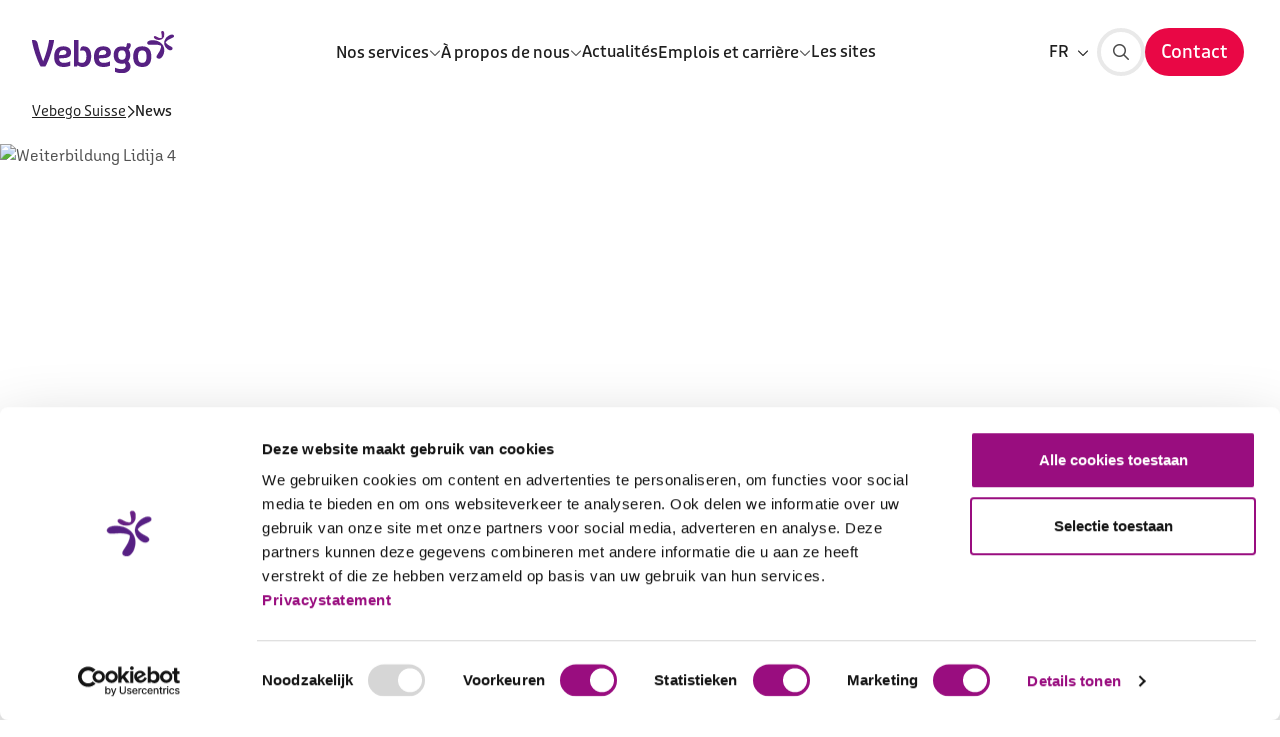

--- FILE ---
content_type: text/html; charset=utf-8
request_url: https://www.vebego.ch/fr/news
body_size: 93610
content:

<!DOCTYPE html>

<html lang="fr">

<head prefix="og: http://ogp.me/ns#">
    
<meta charset="utf-8">
<meta http-equiv="x-ua-compatible" content="ie=edge">
<meta name="viewport" content="width=device-width, initial-scale=1.0">

<title>Aktuelle Neuigkeiten und Informationen &#x2013; Vebego News &amp; Updates</title>

    <meta name="description" content="Bleiben Sie auf dem Laufenden &#xFC;ber die neuesten Entwicklungen bei Vebego. Erfahren Sie mehr &#xFC;ber unsere aktuellen Nachrichten, Events und Aktivit&#xE4;ten in der Facility Services-Branche.">


    <meta property="og:title" content="Aktuelle Neuigkeiten und Informationen &#x2013; Vebego News &amp; Updates">

    <meta property="og:description" content="Bleiben Sie auf dem Laufenden &#xFC;ber die neuesten Entwicklungen bei Vebego. Erfahren Sie mehr &#xFC;ber unsere aktuellen Nachrichten, Events und Aktivit&#xE4;ten in der Facility Services-Branche.">

    <meta property="og:image" content="https://www.vebego.ch/media/mznjhy5z/kispi_reha_superhelden-29-kopie.jpg?rmode=max&amp;width=1200&amp;height=1200&amp;v=1da1bb4f301dde0">

    <meta property="og:url" content="https://www.vebego.ch/fr/news">

<meta property="og:locale" />
<meta property="og:type" content="article" /> 
<meta property="og:site_name" content="Votre partenaire pour le Facility Management int&#xE9;gral" />



    <!-- Compiled CSS -->
    <link rel="stylesheet" href="/assets/css/styles.css?v=sBkC7dAJSMZ4KJrJJr_Otzx_LIkKRH9fVDOceAS8TCA">

        <!-- DNS Prefetch -->
        <link rel="dns-prefetch" href="https://www.googletagmanager.com">
        <!-- Google Tag Manager -->
        <script>
            (function (w, d, s, l, i) {
                w[l] = w[l] || []; w[l].push({
                    'gtm.start':
                        new Date().getTime(), event: 'gtm.js'
                }); var f = d.getElementsByTagName(s)[0],
                    j = d.createElement(s), dl = l != 'dataLayer' ? '&l=' + l : ''; j.async = true; j.src =
                        'https://www.googletagmanager.com/gtm.js?id=' + i + dl; f.parentNode.insertBefore(j, f);
            })(window, document, 'script', 'dataLayer', 'GTM-KRKRPMT');</script>
        <!-- End Google Tag Manager -->

        <!-- Favicons -->
        <link rel="icon" href="/favicon.ico">
        <link rel="icon" sizes="16x16" href="/media/45jn3v54/favicon.png?width=16&amp;height=16&amp;v=1d9f126aa2bf8c0">
        <link rel="icon" sizes="32x32" href="/media/45jn3v54/favicon.png?width=32&amp;height=32&amp;v=1d9f126aa2bf8c0">
        <link rel="icon" sizes="48x48" href="/media/45jn3v54/favicon.png?width=48&amp;height=48&amp;v=1d9f126aa2bf8c0">
        <link rel="icon" sizes="192x192" href="/media/45jn3v54/favicon.png?width=192&amp;height=192&amp;v=1d9f126aa2bf8c0">
        <link rel="icon" sizes="512x512" href="/media/45jn3v54/favicon.png?width=512&amp;height=512&amp;v=1d9f126aa2bf8c0">
        <link rel="apple-touch-icon" sizes="120x120" href="/media/45jn3v54/favicon.png?width=120&amp;height=120&amp;v=1d9f126aa2bf8c0">
        <link rel="apple-touch-icon" sizes="152x152" href="/media/45jn3v54/favicon.png?width=152&amp;height=152&amp;v=1d9f126aa2bf8c0">
        <link rel="apple-touch-icon" sizes="180x180" href="/media/45jn3v54/favicon.png?width=180&amp;height=180&amp;v=1d9f126aa2bf8c0">

    <!-- Render site-specific scripts-->
    <!-- Start VWO Async SmartCode -->
<link rel="preconnect" href="https://dev.visualwebsiteoptimizer.com" />
<script type='text/javascript' id='vwoCode'>
window._vwo_code || (function() {
var account_id=765451,
version=2.1,
settings_tolerance=2000,
hide_element='body',
hide_element_style = 'opacity:0 !important;filter:alpha(opacity=0) !important;background:none !important;transition:none !important;',
/* DO NOT EDIT BELOW THIS LINE */
f=false,w=window,d=document,v=d.querySelector('#vwoCode'),cK='_vwo_'+account_id+'_settings',cc={};try{var c=JSON.parse(localStorage.getItem('_vwo_'+account_id+'_config'));cc=c&&typeof c==='object'?c:{}}catch(e){}var stT=cc.stT==='session'?w.sessionStorage:w.localStorage;code={use_existing_jquery:function(){return typeof use_existing_jquery!=='undefined'?use_existing_jquery:undefined},library_tolerance:function(){return typeof library_tolerance!=='undefined'?library_tolerance:undefined},settings_tolerance:function(){return cc.sT||settings_tolerance},hide_element_style:function(){return'{'+(cc.hES||hide_element_style)+'}'},hide_element:function(){if(performance.getEntriesByName('first-contentful-paint')[0]){return''}return typeof cc.hE==='string'?cc.hE:hide_element},getVersion:function(){return version},finish:function(e){if(!f){f=true;var t=d.getElementById('_vis_opt_path_hides');if(t)t.parentNode.removeChild(t);if(e)(new Image).src='https://dev.visualwebsiteoptimizer.com/ee.gif?a='+account_id+e}},finished:function(){return f},addScript:function(e){var t=d.createElement('script');t.type='text/javascript';if(e.src){t.src=e.src}else{t.text=e.text}d.getElementsByTagName('head')[0].appendChild(t)},load:function(e,t){var i=this.getSettings(),n=d.createElement('script'),r=this;t=t||{};if(i){n.textContent=i;d.getElementsByTagName('head')[0].appendChild(n);if(!w.VWO||VWO.caE){stT.removeItem(cK);r.load(e)}}else{var o=new XMLHttpRequest;o.open('GET',e,true);o.withCredentials=!t.dSC;o.responseType=t.responseType||'text';o.onload=function(){if(t.onloadCb){return t.onloadCb(o,e)}if(o.status===200||o.status===304){_vwo_code.addScript({text:o.responseText})}else{_vwo_code.finish('&e=loading_failure:'+e)}};o.onerror=function(){if(t.onerrorCb){return t.onerrorCb(e)}_vwo_code.finish('&e=loading_failure:'+e)};o.send()}},getSettings:function(){try{var e=stT.getItem(cK);if(!e){return}e=JSON.parse(e);if(Date.now()>e.e){stT.removeItem(cK);return}return e.s}catch(e){return}},init:function(){if(d.URL.indexOf('__vwo_disable__')>-1)return;var e=this.settings_tolerance();w._vwo_settings_timer=setTimeout(function(){_vwo_code.finish();stT.removeItem(cK)},e);var t;if(this.hide_element()!=='body'){t=d.createElement('style');var i=this.hide_element(),n=i?i+this.hide_element_style():'',r=d.getElementsByTagName('head')[0];t.setAttribute('id','_vis_opt_path_hides');v&&t.setAttribute('nonce',v.nonce);t.setAttribute('type','text/css');if(t.styleSheet)t.styleSheet.cssText=n;else t.appendChild(d.createTextNode(n));r.appendChild(t)}else{t=d.getElementsByTagName('head')[0];var n=d.createElement('div');n.style.cssText='z-index: 2147483647 !important;position: fixed !important;left: 0 !important;top: 0 !important;width: 100% !important;height: 100% !important;background: white !important;';n.setAttribute('id','_vis_opt_path_hides');n.classList.add('_vis_hide_layer');t.parentNode.insertBefore(n,t.nextSibling)}var o=window._vis_opt_url||d.URL,s='https://dev.visualwebsiteoptimizer.com/j.php?a='+account_id+'&u='+encodeURIComponent(o)+'&vn='+version;if(w.location.search.indexOf('_vwo_xhr')!==-1){this.addScript({src:s})}else{this.load(s+'&x=true')}}};w._vwo_code=code;code.init();})();
</script>
<!-- End VWO Async SmartCode -->

    

</head>

<body class="did-2031 culture-fr" data-website-id="1271">

        <!-- Google Tag Manager (noscript) -->
        <noscript>
            <iframe src="https://www.googletagmanager.com/ns.html?id=GTM-KRKRPMT"
                    height="0" width="0" style="display:none;visibility:hidden"></iframe>
        </noscript>
        <!-- End Google Tag Manager (noscript) -->

    

<div class="set-cookies-wrapper" id="638868912581270000">
</div>



    <div class="vebego-header">
        


        

<header class="org-header org-header--default">
    <div class="header-container">
            <a id="header-logo" class=" " href="/fr">
                <img src="/media/13zddoqh/logo_vebego.svg" alt="Logo Vebego">
            </a>



    <nav class="mol-header-desktop-nav mol-header-desktop-nav--megamenu">
        <ul>
                <li>
                        <div class="selector selector-closed">
                            <span class="selector-wrapper">
                                <a href="/fr/services" class="atm-nav-link selector-link">
                                    <span class="text">Nos services</span>
                                </a>
                                <button>
                                    
    <span class="atm-icon
      far
      fa-chevron-down
      fa-xs"></span>

                                </button>
                            </span>

                            
    <div class="selector-sub mega-menu mega-menu--grid selector-desktop-nav selector-megamenu-nav">
        <ul>
                <li>
                    <a href="/fr/services/facility-management" id="atm-navlink-facility-management-3580d70b-beff-47b7-b8f9-5f1f9cb3426e">
                        


                        <div>
                            

<P class="atm-heading h6">Facility Management</P>
                            

                        </div>
                    </a>
                </li>
                <li>
                    <a href="/fr/services/service-de-nettoyage" id="atm-navlink-service-de-nettoyage-718905eb-7753-4eea-8173-33130a771ccf">
                        


                        <div>
                            

<P class="atm-heading h6">Service de nettoyage</P>
                            

                        </div>
                    </a>
                </li>
                <li>
                    <a href="/fr/services/service-dassistance" id="atm-navlink-service-d&#x27;assistance-77c29fa1-44f1-4ad1-b2af-ab3fd1a64b23">
                        


                        <div>
                            

<P class="atm-heading h6">Service d&#x27;assistance</P>
                            

                        </div>
                    </a>
                </li>
                <li>
                    <a href="/fr/services/property-service" id="atm-navlink-property-service-8047d4d8-d92d-44ca-a5f9-cca22fa726f4">
                        


                        <div>
                            

<P class="atm-heading h6">Property Service</P>
                            

                        </div>
                    </a>
                </li>
                <li>
                    <a href="/fr/services/service-de-securite" id="atm-navlink-service-de-s&#xE9;curit&#xE9;-0467b825-f41a-494a-bc55-944fb8bebbcf">
                        


                        <div>
                            

<P class="atm-heading h6">Service de S&#xE9;curit&#xE9;</P>
                            

                        </div>
                    </a>
                </li>
                <li>
                    <a href="/fr/services/sante" id="atm-navlink-sant&#xE9;-95893be2-abaf-49a0-b5a2-0596cd72c8d5">
                        


                        <div>
                            

<P class="atm-heading h6">Sant&#xE9;</P>
                            

                        </div>
                    </a>
                </li>
                <li>
                    <a href="/fr/services/vebego-airport" id="atm-navlink-vebego-airport-95c77862-36e8-4487-a7d7-2b6d08ee0534">
                        


                        <div>
                            

<P class="atm-heading h6">Vebego Airport</P>
                            

                        </div>
                    </a>
                </li>
        </ul>

    </div>

                        </div>
                </li>
                <li>
                        <div class="selector selector-closed">
                            <span class="selector-wrapper">
                                <a href="/fr/a-propos-de-nous" class="atm-nav-link selector-link">
                                    <span class="text">&#xC0; propos de nous</span>
                                </a>
                                <button>
                                    
    <span class="atm-icon
      far
      fa-chevron-down
      fa-xs"></span>

                                </button>
                            </span>

                            
    <div class="selector-sub mega-menu mega-menu--grid selector-desktop-nav selector-megamenu-nav">
        <ul>
                <li>
                    <a href="/fr/a-propos-de-nous/durabilite-social-responsibility" id="atm-navlink-durabilit&#xE9;---social-responsibility-c34b730b-bd31-421b-abbb-c836ac12a65a">
                        


                        <div>
                            

<P class="atm-heading h6">Durabilit&#xE9; - Social Responsibility</P>
                            

                        </div>
                    </a>
                </li>
                <li>
                    <a href="/fr/a-propos-de-nous/les-sites" id="atm-navlink-les-sites-f8f858a3-2c9f-430a-9383-4914adc146b1">
                        


                        <div>
                            

<P class="atm-heading h6">Les sites</P>
                            

                        </div>
                    </a>
                </li>
                <li>
                    <a href="/fr/a-propos-de-nous/nos-certifications-et-distinctions" id="atm-navlink-nos-certifications-et-distinctions-818c8683-5371-4923-bb39-b5d8e08743ed">
                        


                        <div>
                            

<P class="atm-heading h6">Nos certifications et distinctions</P>
                            

                        </div>
                    </a>
                </li>
                <li>
                    <a href="/fr/a-propos-de-nous/innovation" id="atm-navlink-innovation-ef9e4368-7355-430f-841e-54375c8c0651">
                        


                        <div>
                            

<P class="atm-heading h6">Innovation</P>
                            

                        </div>
                    </a>
                </li>
        </ul>

    </div>

                        </div>
                </li>
                <li class="active">

<a class="atm-nav-link"
   href="/fr/news"
   title="Actualit&#xE9;s"
   id="atm-link-actualit&#xE9;s-19408343-e28b-4e93-97e2-9f3bc118e272" >
   <span class="slash">/</span>
    Actualit&#xE9;s
    
</a>
                </li>
                <li>
                        <div class="selector selector-closed">
                            <span class="selector-wrapper">
                                <a href="/fr/emploi-carriere" class="atm-nav-link selector-link">
                                    <span class="text">Emplois et carri&#xE8;re</span>
                                </a>
                                <button>
                                    
    <span class="atm-icon
      far
      fa-chevron-down
      fa-xs"></span>

                                </button>
                            </span>

                            
    <div class="selector-sub mega-menu mega-menu--grid selector-desktop-nav selector-megamenu-nav">
        <ul>
                <li>
                    <a href="/fr/emploi-carriere/postes-vacants-chez-vebego" id="atm-navlink-postes-vacants-chez-vebego-1af05490-75d4-41b6-be4b-e393a939fb55">
                        


                        <div>
                            

<P class="atm-heading h6">Postes vacants chez Vebego</P>
                            

                        </div>
                    </a>
                </li>
                <li>
                    <a href="/fr/emploi-carriere/univers-professionnel-de-vebego" id="atm-navlink-univers-professionnel-de-vebego-ac9f065c-973b-4852-844b-7e803228e4cd">
                        


                        <div>
                            

<P class="atm-heading h6">Univers professionnel de Vebego</P>
                            

                        </div>
                    </a>
                </li>
                <li>
                    <a href="/fr/emploi-carriere/travailler-chez-vebego" id="atm-navlink-travailler-chez-vebego-1523fac4-ada9-45be-bf2f-57b142bd81cf">
                        


                        <div>
                            

<P class="atm-heading h6">Travailler chez Vebego</P>
                            

                        </div>
                    </a>
                </li>
                <li>
                    <a href="/fr/emploi-carriere/etudes-chez-vebego" id="atm-navlink-etudes-chez-vebego-5dbb12ce-cffb-42ea-99bb-3f325f1163f8">
                        


                        <div>
                            

<P class="atm-heading h6">Etudes chez Vebego</P>
                            

                        </div>
                    </a>
                </li>
                <li>
                    <a href="/fr/emploi-carriere/tes-personnes-de-contact" id="atm-navlink-tes-personnes-de-contact-fc9f2c8d-0c48-4933-9f57-ff8148f09c59">
                        


                        <div>
                            

<P class="atm-heading h6">Tes personnes de contact</P>
                            

                        </div>
                    </a>
                </li>
                <li>
                    <a href="/fr/emploi-carriere/apprentissage-chez-vebego" id="atm-navlink-apprentissage-chez-vebego-14544075-e682-4c11-8c60-bf8b7fc2509b">
                        


                        <div>
                            

<P class="atm-heading h6">Apprentissage chez Vebego</P>
                            

                        </div>
                    </a>
                </li>
                <li>
                    <a href="/fr/emploi-carriere/ton-developpement-chez-vebego" id="atm-navlink-ton-d&#xE9;veloppement-chez-vebego-599bcb5b-2dba-41a4-9422-79e61cbe2ff9">
                        


                        <div>
                            

<P class="atm-heading h6">Ton d&#xE9;veloppement chez Vebego</P>
                            

                        </div>
                    </a>
                </li>
        </ul>

    </div>

                        </div>
                </li>
                <li>

<a class="atm-nav-link"
   href="/fr/a-propos-de-nous/les-sites"
   title="Les sites"
   id="atm-link-les-sites-f8f858a3-2c9f-430a-9383-4914adc146b1" >
   <span class="slash">/</span>
    Les sites
    
</a>
                </li>

        </ul>
    </nav>

<div class="vebego-navigation relative">
    <nav class="mol-header-utils">


        
    <div class="mol-language-select selector " id="header-nav-language-select">
        <div class="selector-label selector-wrapper">
            <span class="text">FR</span>
            <button>
    <span class="atm-icon
      far
      fa-chevron-down
      fa-xs"></span>
</button>
        </div>
        <div class="selector-sub selector-language">
            <ul>
                    <li class="selector-item">
                        <a class="selector-item-link" href="/de" id="language-select-link-de-0">
                            <span>/</span>
                            <p>DE</p>
                        </a>
                    </li>
                    <li class="selector-item">
                        <a class="selector-item-link" href="/it" id="language-select-link-it-1">
                            <span>/</span>
                            <p>IT</p>
                        </a>
                    </li>
            </ul>
        </div>
    </div>


            <div class="utils-search">
                
<a  class="atm-button atm-button-primary button-md button-icon-only  icon-right"  href="/fr/search" >    <div class="button-content-wrapper">
        <span class="button-content">

    <span class="atm-icon
      fal
      fa-search"></span>

        </span>
    </div>
</a>
            </div>


            <div class="utils-cta">
                
<a  class="atm-button atm-button-primary contact-button button-md   no-icon"  title="Contact"  href="/fr/contact"  id="atm-button-contact-cb738a71-2296-46cf-827d-be2eba0b2a2b" >    <div class="button-content-wrapper">
        <span class="button-content">
                    <span>Contact</span>

        </span>
    </div>
    <span class="button-triangle"></span>
</a>
            </div>

        <button class="primary mobile-only" id="header-nav-open-menu">
            <span class="text-closed">Menu</span>
            <span class="text-open">Fermer</span>
            <span class="icon"></span>
        </button>
    </nav>
</div>
    </div>

    
<div class="org-navigation" id="org-navigation-default">
    <div class="nav-left">
        <div class="selector-wrapper">

            
    <div class="mol-language-select selector " id="header-nav-language-select">
        <div class="selector-label selector-wrapper">
            <span class="text">FR</span>
            <button>
    <span class="atm-icon
      far
      fa-chevron-down
      fa-xs"></span>
</button>
        </div>
        <div class="selector-sub selector-language">
            <ul>
                    <li class="selector-item">
                        <a class="selector-item-link" href="/de" id="language-select-link-de-0">
                            <span>/</span>
                            <p>DE</p>
                        </a>
                    </li>
                    <li class="selector-item">
                        <a class="selector-item-link" href="/it" id="language-select-link-it-1">
                            <span>/</span>
                            <p>IT</p>
                        </a>
                    </li>
            </ul>
        </div>
    </div>

        </div>

        
<nav class="mol-header-mobile-nav">
        <ul class="-active">
                <li>
                        <div class="nav-link-wrapper atm-nav-link" id="header-nav-link-nos-services-0" data-nav-trigger="0">
                            Nos services
                            
    <span class="atm-icon
      far
      fa-chevron-right"></span>

                        </div>
                </li>
                <li>
                        <div class="nav-link-wrapper atm-nav-link" id="header-nav-link-&#xE0;-propos-de-nous-1" data-nav-trigger="1">
                            &#xC0; propos de nous
                            
    <span class="atm-icon
      far
      fa-chevron-right"></span>

                        </div>
                </li>
                <li class="active">
                        <div class="nav-link-wrapper" id="header-nav-link-actualit&#xE9;s-2">
                            <span class="atm-icon far fa-arrow-right"></span>
                            
<a class="atm-nav-link"
   href="/fr/news"
   title="Actualit&#xE9;s"
   id="atm-link-actualit&#xE9;s-19408343-e28b-4e93-97e2-9f3bc118e272" >
   <span class="slash">/</span>
    Actualit&#xE9;s
    
</a>

                        </div>
                </li>
                <li>
                        <div class="nav-link-wrapper atm-nav-link" id="header-nav-link-emplois-et-carri&#xE8;re-3" data-nav-trigger="3">
                            Emplois et carri&#xE8;re
                            
    <span class="atm-icon
      far
      fa-chevron-right"></span>

                        </div>
                </li>
                <li>
                        <div class="nav-link-wrapper" id="header-nav-link-les-sites-4">
                            <span class="atm-icon far fa-arrow-right"></span>
                            
<a class="atm-nav-link"
   href="/fr/a-propos-de-nous/les-sites"
   title="Les sites"
   id="atm-link-les-sites-f8f858a3-2c9f-430a-9383-4914adc146b1" >
   <span class="slash">/</span>
    Les sites
    
</a>

                        </div>
                </li>
        </ul>
                <ul data-nav="0">
                    <li class="subitems-meta">
                        <button class='subitems-back' id="header-nav-go-back-0">
                            <i class='fal fa-chevron-left'></i>
                            Retour
                        </button>
                        <a href="/fr/services"><span>Nos services</span></a>
                    </li>

                    <li>
                        <div class="nav-link-wrapper" id="header-nav-link-nos-services-0">
                            <span class="atm-icon far fa-arrow-right"></span>
                            
<a class="atm-nav-link"
   href="/fr/services"
   title="Nos services"
   id="atm-link-nos-services-5a45f7bb-4a9a-4064-af69-d769483d2f63" >
   <span class="slash">/</span>
    Nos services
    
</a>

                        </div>
                    </li>

                        <li>
                            <div class="nav-link-wrapper" id="header-nav-link-facility-management-0">
                                <span class="atm-icon far fa-arrow-right"></span>
                                
<a class="atm-nav-link"
   href="/fr/services/facility-management"
   title="Facility Management"
   id="atm-navlink-facility-management-3580d70b-beff-47b7-b8f9-5f1f9cb3426e" >
   <span class="slash">/</span>
    Facility Management
    
</a>

                            </div>
                        </li>
                        <li>
                            <div class="nav-link-wrapper" id="header-nav-link-service-de-nettoyage-0">
                                <span class="atm-icon far fa-arrow-right"></span>
                                
<a class="atm-nav-link"
   href="/fr/services/service-de-nettoyage"
   title="Service de nettoyage"
   id="atm-navlink-service-de-nettoyage-718905eb-7753-4eea-8173-33130a771ccf" >
   <span class="slash">/</span>
    Service de nettoyage
    
</a>

                            </div>
                        </li>
                        <li>
                            <div class="nav-link-wrapper" id="header-nav-link-service-d&#x27;assistance-0">
                                <span class="atm-icon far fa-arrow-right"></span>
                                
<a class="atm-nav-link"
   href="/fr/services/service-dassistance"
   title="Service d&#x27;assistance"
   id="atm-navlink-service-d&#x27;assistance-77c29fa1-44f1-4ad1-b2af-ab3fd1a64b23" >
   <span class="slash">/</span>
    Service d&#x27;assistance
    
</a>

                            </div>
                        </li>
                        <li>
                            <div class="nav-link-wrapper" id="header-nav-link-property-service-0">
                                <span class="atm-icon far fa-arrow-right"></span>
                                
<a class="atm-nav-link"
   href="/fr/services/property-service"
   title="Property Service"
   id="atm-navlink-property-service-8047d4d8-d92d-44ca-a5f9-cca22fa726f4" >
   <span class="slash">/</span>
    Property Service
    
</a>

                            </div>
                        </li>
                        <li>
                            <div class="nav-link-wrapper" id="header-nav-link-service-de-s&#xE9;curit&#xE9;-0">
                                <span class="atm-icon far fa-arrow-right"></span>
                                
<a class="atm-nav-link"
   href="/fr/services/service-de-securite"
   title="Service de S&#xE9;curit&#xE9;"
   id="atm-navlink-service-de-s&#xE9;curit&#xE9;-0467b825-f41a-494a-bc55-944fb8bebbcf" >
   <span class="slash">/</span>
    Service de S&#xE9;curit&#xE9;
    
</a>

                            </div>
                        </li>
                        <li>
                            <div class="nav-link-wrapper" id="header-nav-link-sant&#xE9;-0">
                                <span class="atm-icon far fa-arrow-right"></span>
                                
<a class="atm-nav-link"
   href="/fr/services/sante"
   title="Sant&#xE9;"
   id="atm-navlink-sant&#xE9;-95893be2-abaf-49a0-b5a2-0596cd72c8d5" >
   <span class="slash">/</span>
    Sant&#xE9;
    
</a>

                            </div>
                        </li>
                        <li>
                            <div class="nav-link-wrapper" id="header-nav-link-vebego-airport-0">
                                <span class="atm-icon far fa-arrow-right"></span>
                                
<a class="atm-nav-link"
   href="/fr/services/vebego-airport"
   title="Vebego Airport"
   id="atm-navlink-vebego-airport-95c77862-36e8-4487-a7d7-2b6d08ee0534" >
   <span class="slash">/</span>
    Vebego Airport
    
</a>

                            </div>
                        </li>
                </ul>
                <ul data-nav="1">
                    <li class="subitems-meta">
                        <button class='subitems-back' id="header-nav-go-back-1">
                            <i class='fal fa-chevron-left'></i>
                            Retour
                        </button>
                        <a href="/fr/a-propos-de-nous"><span>&#xC0; propos de nous</span></a>
                    </li>

                    <li>
                        <div class="nav-link-wrapper" id="header-nav-link-&#xE0;-propos-de-nous-1">
                            <span class="atm-icon far fa-arrow-right"></span>
                            
<a class="atm-nav-link"
   href="/fr/a-propos-de-nous"
   title="&#xC0; propos de nous"
   id="atm-link-&#xE0;-propos-de-nous-991f92ad-6358-424d-9626-e3547a446bac" >
   <span class="slash">/</span>
    &#xC0; propos de nous
    
</a>

                        </div>
                    </li>

                        <li>
                            <div class="nav-link-wrapper" id="header-nav-link-durabilit&#xE9;---social-responsibility-1">
                                <span class="atm-icon far fa-arrow-right"></span>
                                
<a class="atm-nav-link"
   href="/fr/a-propos-de-nous/durabilite-social-responsibility"
   title="Durabilit&#xE9; - Social Responsibility"
   id="atm-navlink-durabilit&#xE9;---social-responsibility-c34b730b-bd31-421b-abbb-c836ac12a65a" >
   <span class="slash">/</span>
    Durabilit&#xE9; - Social Responsibility
    
</a>

                            </div>
                        </li>
                        <li>
                            <div class="nav-link-wrapper" id="header-nav-link-les-sites-1">
                                <span class="atm-icon far fa-arrow-right"></span>
                                
<a class="atm-nav-link"
   href="/fr/a-propos-de-nous/les-sites"
   title="Les sites"
   id="atm-navlink-les-sites-f8f858a3-2c9f-430a-9383-4914adc146b1" >
   <span class="slash">/</span>
    Les sites
    
</a>

                            </div>
                        </li>
                        <li>
                            <div class="nav-link-wrapper" id="header-nav-link-nos-certifications-et-distinctions-1">
                                <span class="atm-icon far fa-arrow-right"></span>
                                
<a class="atm-nav-link"
   href="/fr/a-propos-de-nous/nos-certifications-et-distinctions"
   title="Nos certifications et distinctions"
   id="atm-navlink-nos-certifications-et-distinctions-818c8683-5371-4923-bb39-b5d8e08743ed" >
   <span class="slash">/</span>
    Nos certifications et distinctions
    
</a>

                            </div>
                        </li>
                        <li>
                            <div class="nav-link-wrapper" id="header-nav-link-innovation-1">
                                <span class="atm-icon far fa-arrow-right"></span>
                                
<a class="atm-nav-link"
   href="/fr/a-propos-de-nous/innovation"
   title="Innovation"
   id="atm-navlink-innovation-ef9e4368-7355-430f-841e-54375c8c0651" >
   <span class="slash">/</span>
    Innovation
    
</a>

                            </div>
                        </li>
                </ul>
                <ul data-nav="3">
                    <li class="subitems-meta">
                        <button class='subitems-back' id="header-nav-go-back-3">
                            <i class='fal fa-chevron-left'></i>
                            Retour
                        </button>
                        <a href="/fr/emploi-carriere"><span>Emplois et carri&#xE8;re</span></a>
                    </li>

                    <li>
                        <div class="nav-link-wrapper" id="header-nav-link-emplois-et-carri&#xE8;re-3">
                            <span class="atm-icon far fa-arrow-right"></span>
                            
<a class="atm-nav-link"
   href="/fr/emploi-carriere"
   title="Emplois et carri&#xE8;re"
   id="atm-link-emplois-et-carri&#xE8;re-5b04ccdb-0c73-45af-9189-d794a19f59cb" >
   <span class="slash">/</span>
    Emplois et carri&#xE8;re
    
</a>

                        </div>
                    </li>

                        <li>
                            <div class="nav-link-wrapper" id="header-nav-link-postes-vacants-chez-vebego-3">
                                <span class="atm-icon far fa-arrow-right"></span>
                                
<a class="atm-nav-link"
   href="/fr/emploi-carriere/postes-vacants-chez-vebego"
   title="Postes vacants chez Vebego"
   id="atm-navlink-postes-vacants-chez-vebego-1af05490-75d4-41b6-be4b-e393a939fb55" >
   <span class="slash">/</span>
    Postes vacants chez Vebego
    
</a>

                            </div>
                        </li>
                        <li>
                            <div class="nav-link-wrapper" id="header-nav-link-univers-professionnel-de-vebego-3">
                                <span class="atm-icon far fa-arrow-right"></span>
                                
<a class="atm-nav-link"
   href="/fr/emploi-carriere/univers-professionnel-de-vebego"
   title="Univers professionnel de Vebego"
   id="atm-navlink-univers-professionnel-de-vebego-ac9f065c-973b-4852-844b-7e803228e4cd" >
   <span class="slash">/</span>
    Univers professionnel de Vebego
    
</a>

                            </div>
                        </li>
                        <li>
                            <div class="nav-link-wrapper" id="header-nav-link-travailler-chez-vebego-3">
                                <span class="atm-icon far fa-arrow-right"></span>
                                
<a class="atm-nav-link"
   href="/fr/emploi-carriere/travailler-chez-vebego"
   title="Travailler chez Vebego"
   id="atm-navlink-travailler-chez-vebego-1523fac4-ada9-45be-bf2f-57b142bd81cf" >
   <span class="slash">/</span>
    Travailler chez Vebego
    
</a>

                            </div>
                        </li>
                        <li>
                            <div class="nav-link-wrapper" id="header-nav-link-etudes-chez-vebego-3">
                                <span class="atm-icon far fa-arrow-right"></span>
                                
<a class="atm-nav-link"
   href="/fr/emploi-carriere/etudes-chez-vebego"
   title="Etudes chez Vebego"
   id="atm-navlink-etudes-chez-vebego-5dbb12ce-cffb-42ea-99bb-3f325f1163f8" >
   <span class="slash">/</span>
    Etudes chez Vebego
    
</a>

                            </div>
                        </li>
                        <li>
                            <div class="nav-link-wrapper" id="header-nav-link-tes-personnes-de-contact-3">
                                <span class="atm-icon far fa-arrow-right"></span>
                                
<a class="atm-nav-link"
   href="/fr/emploi-carriere/tes-personnes-de-contact"
   title="Tes personnes de contact"
   id="atm-navlink-tes-personnes-de-contact-fc9f2c8d-0c48-4933-9f57-ff8148f09c59" >
   <span class="slash">/</span>
    Tes personnes de contact
    
</a>

                            </div>
                        </li>
                        <li>
                            <div class="nav-link-wrapper" id="header-nav-link-apprentissage-chez-vebego-3">
                                <span class="atm-icon far fa-arrow-right"></span>
                                
<a class="atm-nav-link"
   href="/fr/emploi-carriere/apprentissage-chez-vebego"
   title="Apprentissage chez Vebego"
   id="atm-navlink-apprentissage-chez-vebego-14544075-e682-4c11-8c60-bf8b7fc2509b" >
   <span class="slash">/</span>
    Apprentissage chez Vebego
    
</a>

                            </div>
                        </li>
                        <li>
                            <div class="nav-link-wrapper" id="header-nav-link-ton-d&#xE9;veloppement-chez-vebego-3">
                                <span class="atm-icon far fa-arrow-right"></span>
                                
<a class="atm-nav-link"
   href="/fr/emploi-carriere/ton-developpement-chez-vebego"
   title="Ton d&#xE9;veloppement chez Vebego"
   id="atm-navlink-ton-d&#xE9;veloppement-chez-vebego-599bcb5b-2dba-41a4-9422-79e61cbe2ff9" >
   <span class="slash">/</span>
    Ton d&#xE9;veloppement chez Vebego
    
</a>

                            </div>
                        </li>
                </ul>
</nav>


        <div class='sub-nav'>
            
<div class="mol-work-cta">
    


    


    
</div>

                <ul>
                        <li>
                            <a href="/fr/contact"> Contact</a>
                        </li>
                </ul>
        </div>
    </div>
</div>


</header>

    </div>

        <div class="breadcrumbs-container" id="breadcrumbs-container">
            

    <nav class="breadcrumbs" role="navigation">
        <span class="crumb">
            
<a class="atm-link"
   href="/fr/vebego-suisse"
   id="atm-link-vebego-suisse-6ce628e3-0f70-46ba-b7ef-85ec114f0e56"
   title="Vebego Suisse" >
    Vebego Suisse
</a>

            
    <span class="atm-icon
      far
      fa-chevron-right"></span>

        </span>

        <span class="crumb">
            News
        </span>
    </nav>


        </div>

    

<div class="tpl-news-overview">
    
<section class="org-content-header">
    <div class="content-header-image swiper content-header-swiper-images">
        <div class="swiper-wrapper">
                    <div class="swiper-slide">
                        
<picture class="atm-image">
    <img class="picture-image"
         src="/media/vxknbslz/weiterbildung_lidija-4.jpg?rxy=0.4294977911685183,0.2813546586775708&amp;width=1920&amp;height=783&amp;upscale=True&amp;v=1dc434d64c4bcb0"
         alt="Weiterbildung Lidija 4"
          loading="lazy" >
</picture>

                    </div>
                    <div class="swiper-slide">
                        
<picture class="atm-image">
    <img class="picture-image"
         src="/media/wjabz1qz/vebego-in-zuschauermenge.jpg?width=1920&amp;height=783&amp;upscale=True&amp;v=1dc1b0c47f1f8f0"
         alt="Vebego In Zuschauermenge"
          loading="lazy" >
</picture>

                    </div>
                    <div class="swiper-slide">
                        
<picture class="atm-image">
    <img class="picture-image"
         src="/media/zzro41h5/oliver-hofmann.png?rxy=0.5147199775864103,0.34063758384983317&amp;width=1920&amp;height=783&amp;upscale=True&amp;v=1dbea66f52380b0"
         alt="Oliver Hofmann"
          loading="lazy" >
</picture>

                    </div>
        </div>
    </div>
    <div class="vebego-container">
        <div class="content-header-slider-wrapper swiper content-header-swiper-cards" thumbsSlider="">
            <div class="swiper-wrapper">
                        <div class="content-header-text swiper-slide">
                            
<svg class="ambient absolute -z-10 h-full w-full" preserveAspectRatio="xMidYMid slice" viewBox="0 0 1401 561" fill="none"
     xmlns="http://www.w3.org/2000/svg">
    <g clip-path="url(#clip0_732_31)">
        <path class="animate-wiggle"
              d="M-2050.14 -204.345L1538.67 -2276.34L3610.67 1312.46L21.8563 3384.46L-2050.14 -204.345Z"
              fill="url(#paint0_linear_732_31)" />
        <path class="animate-wiggle" opacity="0.35"
              d="M-235.763 -1021.04C184.007 -844.351 514.379 -368.568 498.964 32.3718C481.557 487.334 63.3508 859.84 -256.582 932.059C-576.515 1004.28 -869.519 656.538 -468.412 471.643C-67.3055 286.749 116.195 264.613 302.527 -1.01921C259.546 -168.006 -47.7195 -422.581 -483.652 -646.742C-845.528 -833.228 -639.19 -1190.84 -235.763 -1021.04ZM743.374 -403.471C551.089 -574.814 489.961 -1069.37 661.244 -1309.44C793.684 -1495.02 1076.36 -1333.68 1004.04 -1160.87C858.856 -813.25 857.106 -584.44 881.882 -502.563C1123.47 -371.494 1565.15 -600.068 1652.51 -628.004C1865.35 -695.764 2057.55 -489.499 1784.38 -336.284C1318.25 -75.0371 933.111 -234.594 743.374 -403.471ZM2441.76 28.8834C2740.56 160.667 2742.79 590.227 2272.6 525.9C1818.24 463.679 1215.21 334.868 855.28 500.489C776.87 717.311 898.58 1141.45 1223.94 1711.81C1463.93 2132.35 883.395 2305.53 644.6 1988.36C335.85 1578.27 206.665 902.528 641.102 364.285C870.363 79.4919 1630.36 -328.355 2441.76 28.8834Z"
              fill="#562081" />
        <path class="animate-wiggle"
              d="M619.906 283.605C1040.16 304.998 1934.43 736.16 2151.54 1733.93C2231.54 2101.51 1833.08 2394.62 1574.58 1912.78C1324.5 1447.48 1036.08 798.822 638.144 575.386C382.987 648.953 70.9201 1049.81 -239.065 1738.82C-468.239 2247.19 -1022.52 1824.1 -889.306 1386.33C-717.037 821.296 -175.264 243.348 619.906 283.605Z"
              fill="url(#paint2_linear_732_31)" />
        <path class="animate-wiggle-2"
              d="M831.823 -74.8587C396.739 216.832 -233.363 80.0584 -517.676 -168.618C-801.989 -417.294 -676.358 -925.148 -232.682 -677.367C210.995 -429.586 356.12 -273.778 730.026 -280.429C856.731 -433.447 885.528 -891.581 799.415 -1449.29C728.136 -1912.07 1201.02 -1961.81 1315.63 -1471.74C1435.17 -961.448 1215.23 -332.216 831.823 -74.8587Z"
              fill="url(#paint3_linear_732_31)" />
    </g>
    <defs>
        <linearGradient id="paint0_linear_732_31" x1="3569.5" y1="1265.2" x2="-2038.5" y2="-164.605"
                        gradientUnits="userSpaceOnUse">
            <stop offset="0" stop-color="#501D79" />
            <stop offset="0.1001" stop-color="#562081" />
            <stop offset="0.4029" stop-color="#980D7F" />
            <stop offset="0.5587" stop-color="#871280" />
            <stop offset="0.8653" stop-color="#5C1E81" />
            <stop offset="0.9028" stop-color="#562081" />
            <stop offset="1" stop-color="#501D79" />
        </linearGradient>
        <linearGradient id="paint1_linear_732_31" x1="1940.44" y1="-897.473" x2="1576.67" y2="1225.63"
                        gradientUnits="userSpaceOnUse">
            <stop offset="0" stop-color="#B92D85" stop-opacity="0.7" />
            <stop offset="0.2185" stop-color="#C44072" stop-opacity="0.7655" />
            <stop offset="0.6611" stop-color="#DF703F" stop-opacity="0.8983" />
            <stop offset="1" stop-color="#F69915" />
        </linearGradient>
        <linearGradient id="paint2_linear_732_31" x1="1683.94" y1="1213.25" x2="-473.832" y2="1087.84"
                        gradientUnits="userSpaceOnUse">
            <stop offset="0" stop-color="#D62B87" stop-opacity="0.7" />
            <stop offset="0.2013" stop-color="#C02084" stop-opacity="0.7" />
            <stop offset="0.505" stop-color="#980D7F" stop-opacity="0.7" />
            <stop offset="0.9013" stop-color="#3F2584" stop-opacity="0.7" />
            <stop offset="1" stop-color="#282B85" stop-opacity="0.7" />
        </linearGradient>
        <linearGradient id="paint3_linear_732_31" x1="-150.413" y1="-274.39" x2="1381.97" y2="-1527.36"
                        gradientUnits="userSpaceOnUse">
            <stop offset="0" stop-color="#651B82" />
            <stop offset="0.9974" stop-color="#901080" />
        </linearGradient>
        <clipPath id="clip0_732_31">
            <rect width="1401" height="561" fill="white" />
        </clipPath>
    </defs>
</svg>


                            
<div class="mol-card-extended js--clickable">
    
    <div>
        

<Span class="atm-heading h-subtitle">Vebego Family</Span>
        

<H4 class="atm-heading h4">Booster sa carri&#xE8;re gr&#xE2;ce &#xE0; la formation continue &#x2013; Comment Lidija Barbaric a d&#xE9;but&#xE9; chez Vebego</H4>
        

        <div class="grid grid-cols-2">
                <div class="relative-date">
                    
    <span class="atm-icon
      far
      fa-calendar-week
      fa-sm"></span>

                    <span class="date">
                        22-10-2025
                    </span>
                </div>
                <div class="reading-time">
                    
    <span class="atm-icon
      far
      fa-eye
      fa-sm"></span>

                    <span class="text">3 min.</span>
                </div>
        </div>
        
    </div>

<a class="atm-link"
   href="/fr/news/booster-sa-carriere-grace-a-la-formation-continue-comment-lidija-barbaric-a-debute-chez-vebego"
   id="atm-link-booster-sa-carri&#xE8;re-gr&#xE2;ce-&#xE0;-la-formation-continue-&#x2013;-comment-lidija-barbaric-a-d&#xE9;but&#xE9;-chez-vebego-cb3fcf9f-fa40-45f8-b87f-313526938a17"
   title="Booster sa carri&#xE8;re gr&#xE2;ce &#xE0; la formation continue &#x2013; Comment Lidija Barbaric a d&#xE9;but&#xE9; chez Vebego" >
    Booster sa carri&#xE8;re gr&#xE2;ce &#xE0; la formation continue &#x2013; Comment Lidija Barbaric a d&#xE9;but&#xE9; chez Vebego
</a>
</div>

                        </div>
                        <div class="content-header-text swiper-slide">
                            
<svg class="ambient absolute -z-10 h-full w-full" preserveAspectRatio="xMidYMid slice" viewBox="0 0 1401 561" fill="none"
     xmlns="http://www.w3.org/2000/svg">
    <g clip-path="url(#clip0_732_31)">
        <path class="animate-wiggle"
              d="M-2050.14 -204.345L1538.67 -2276.34L3610.67 1312.46L21.8563 3384.46L-2050.14 -204.345Z"
              fill="url(#paint0_linear_732_31)" />
        <path class="animate-wiggle" opacity="0.35"
              d="M-235.763 -1021.04C184.007 -844.351 514.379 -368.568 498.964 32.3718C481.557 487.334 63.3508 859.84 -256.582 932.059C-576.515 1004.28 -869.519 656.538 -468.412 471.643C-67.3055 286.749 116.195 264.613 302.527 -1.01921C259.546 -168.006 -47.7195 -422.581 -483.652 -646.742C-845.528 -833.228 -639.19 -1190.84 -235.763 -1021.04ZM743.374 -403.471C551.089 -574.814 489.961 -1069.37 661.244 -1309.44C793.684 -1495.02 1076.36 -1333.68 1004.04 -1160.87C858.856 -813.25 857.106 -584.44 881.882 -502.563C1123.47 -371.494 1565.15 -600.068 1652.51 -628.004C1865.35 -695.764 2057.55 -489.499 1784.38 -336.284C1318.25 -75.0371 933.111 -234.594 743.374 -403.471ZM2441.76 28.8834C2740.56 160.667 2742.79 590.227 2272.6 525.9C1818.24 463.679 1215.21 334.868 855.28 500.489C776.87 717.311 898.58 1141.45 1223.94 1711.81C1463.93 2132.35 883.395 2305.53 644.6 1988.36C335.85 1578.27 206.665 902.528 641.102 364.285C870.363 79.4919 1630.36 -328.355 2441.76 28.8834Z"
              fill="#562081" />
        <path class="animate-wiggle"
              d="M619.906 283.605C1040.16 304.998 1934.43 736.16 2151.54 1733.93C2231.54 2101.51 1833.08 2394.62 1574.58 1912.78C1324.5 1447.48 1036.08 798.822 638.144 575.386C382.987 648.953 70.9201 1049.81 -239.065 1738.82C-468.239 2247.19 -1022.52 1824.1 -889.306 1386.33C-717.037 821.296 -175.264 243.348 619.906 283.605Z"
              fill="url(#paint2_linear_732_31)" />
        <path class="animate-wiggle-2"
              d="M831.823 -74.8587C396.739 216.832 -233.363 80.0584 -517.676 -168.618C-801.989 -417.294 -676.358 -925.148 -232.682 -677.367C210.995 -429.586 356.12 -273.778 730.026 -280.429C856.731 -433.447 885.528 -891.581 799.415 -1449.29C728.136 -1912.07 1201.02 -1961.81 1315.63 -1471.74C1435.17 -961.448 1215.23 -332.216 831.823 -74.8587Z"
              fill="url(#paint3_linear_732_31)" />
    </g>
    <defs>
        <linearGradient id="paint0_linear_732_31" x1="3569.5" y1="1265.2" x2="-2038.5" y2="-164.605"
                        gradientUnits="userSpaceOnUse">
            <stop offset="0" stop-color="#501D79" />
            <stop offset="0.1001" stop-color="#562081" />
            <stop offset="0.4029" stop-color="#980D7F" />
            <stop offset="0.5587" stop-color="#871280" />
            <stop offset="0.8653" stop-color="#5C1E81" />
            <stop offset="0.9028" stop-color="#562081" />
            <stop offset="1" stop-color="#501D79" />
        </linearGradient>
        <linearGradient id="paint1_linear_732_31" x1="1940.44" y1="-897.473" x2="1576.67" y2="1225.63"
                        gradientUnits="userSpaceOnUse">
            <stop offset="0" stop-color="#B92D85" stop-opacity="0.7" />
            <stop offset="0.2185" stop-color="#C44072" stop-opacity="0.7655" />
            <stop offset="0.6611" stop-color="#DF703F" stop-opacity="0.8983" />
            <stop offset="1" stop-color="#F69915" />
        </linearGradient>
        <linearGradient id="paint2_linear_732_31" x1="1683.94" y1="1213.25" x2="-473.832" y2="1087.84"
                        gradientUnits="userSpaceOnUse">
            <stop offset="0" stop-color="#D62B87" stop-opacity="0.7" />
            <stop offset="0.2013" stop-color="#C02084" stop-opacity="0.7" />
            <stop offset="0.505" stop-color="#980D7F" stop-opacity="0.7" />
            <stop offset="0.9013" stop-color="#3F2584" stop-opacity="0.7" />
            <stop offset="1" stop-color="#282B85" stop-opacity="0.7" />
        </linearGradient>
        <linearGradient id="paint3_linear_732_31" x1="-150.413" y1="-274.39" x2="1381.97" y2="-1527.36"
                        gradientUnits="userSpaceOnUse">
            <stop offset="0" stop-color="#651B82" />
            <stop offset="0.9974" stop-color="#901080" />
        </linearGradient>
        <clipPath id="clip0_732_31">
            <rect width="1401" height="561" fill="white" />
        </clipPath>
    </defs>
</svg>


                            
<div class="mol-card-extended js--clickable">
    
    <div>
        

<Span class="atm-heading h-subtitle">Vebego Family, Partenariats</Span>
        

<H4 class="atm-heading h4">Vebego &#xE0; la FFLS 2025: travailler avec ferveur et raison lors de la plus grande f&#xEA;te traditionnelle de Suisse</H4>
        

        <div class="grid grid-cols-2">
                <div class="relative-date">
                    
    <span class="atm-icon
      far
      fa-calendar-week
      fa-sm"></span>

                    <span class="date">
                        01-09-2025
                    </span>
                </div>
                <div class="reading-time">
                    
    <span class="atm-icon
      far
      fa-eye
      fa-sm"></span>

                    <span class="text">2 min.</span>
                </div>
        </div>
        
    </div>

<a class="atm-link"
   href="/fr/news/vebego-a-la-ffls-2025-travailler-avec-ferveur-et-raison-lors-de-la-plus-grande-fete-traditionnelle-de-suisse"
   id="atm-link-vebego-&#xE0;-la-ffls-2025:-travailler-avec-ferveur-et-raison-lors-de-la-plus-grande-f&#xEA;te-traditionnelle-de-suisse-c6342ffe-2abb-4270-97fd-eafd4e34905a"
   title="Vebego &#xE0; la FFLS 2025: travailler avec ferveur et raison lors de la plus grande f&#xEA;te traditionnelle de Suisse" >
    Vebego &#xE0; la FFLS 2025: travailler avec ferveur et raison lors de la plus grande f&#xEA;te traditionnelle de Suisse
</a>
</div>

                        </div>
                        <div class="content-header-text swiper-slide">
                            
<svg class="ambient absolute -z-10 h-full w-full" preserveAspectRatio="xMidYMid slice" viewBox="0 0 1401 561" fill="none"
     xmlns="http://www.w3.org/2000/svg">
    <g clip-path="url(#clip0_732_31)">
        <path class="animate-wiggle"
              d="M-2050.14 -204.345L1538.67 -2276.34L3610.67 1312.46L21.8563 3384.46L-2050.14 -204.345Z"
              fill="url(#paint0_linear_732_31)" />
        <path class="animate-wiggle" opacity="0.35"
              d="M-235.763 -1021.04C184.007 -844.351 514.379 -368.568 498.964 32.3718C481.557 487.334 63.3508 859.84 -256.582 932.059C-576.515 1004.28 -869.519 656.538 -468.412 471.643C-67.3055 286.749 116.195 264.613 302.527 -1.01921C259.546 -168.006 -47.7195 -422.581 -483.652 -646.742C-845.528 -833.228 -639.19 -1190.84 -235.763 -1021.04ZM743.374 -403.471C551.089 -574.814 489.961 -1069.37 661.244 -1309.44C793.684 -1495.02 1076.36 -1333.68 1004.04 -1160.87C858.856 -813.25 857.106 -584.44 881.882 -502.563C1123.47 -371.494 1565.15 -600.068 1652.51 -628.004C1865.35 -695.764 2057.55 -489.499 1784.38 -336.284C1318.25 -75.0371 933.111 -234.594 743.374 -403.471ZM2441.76 28.8834C2740.56 160.667 2742.79 590.227 2272.6 525.9C1818.24 463.679 1215.21 334.868 855.28 500.489C776.87 717.311 898.58 1141.45 1223.94 1711.81C1463.93 2132.35 883.395 2305.53 644.6 1988.36C335.85 1578.27 206.665 902.528 641.102 364.285C870.363 79.4919 1630.36 -328.355 2441.76 28.8834Z"
              fill="#562081" />
        <path class="animate-wiggle"
              d="M619.906 283.605C1040.16 304.998 1934.43 736.16 2151.54 1733.93C2231.54 2101.51 1833.08 2394.62 1574.58 1912.78C1324.5 1447.48 1036.08 798.822 638.144 575.386C382.987 648.953 70.9201 1049.81 -239.065 1738.82C-468.239 2247.19 -1022.52 1824.1 -889.306 1386.33C-717.037 821.296 -175.264 243.348 619.906 283.605Z"
              fill="url(#paint2_linear_732_31)" />
        <path class="animate-wiggle-2"
              d="M831.823 -74.8587C396.739 216.832 -233.363 80.0584 -517.676 -168.618C-801.989 -417.294 -676.358 -925.148 -232.682 -677.367C210.995 -429.586 356.12 -273.778 730.026 -280.429C856.731 -433.447 885.528 -891.581 799.415 -1449.29C728.136 -1912.07 1201.02 -1961.81 1315.63 -1471.74C1435.17 -961.448 1215.23 -332.216 831.823 -74.8587Z"
              fill="url(#paint3_linear_732_31)" />
    </g>
    <defs>
        <linearGradient id="paint0_linear_732_31" x1="3569.5" y1="1265.2" x2="-2038.5" y2="-164.605"
                        gradientUnits="userSpaceOnUse">
            <stop offset="0" stop-color="#501D79" />
            <stop offset="0.1001" stop-color="#562081" />
            <stop offset="0.4029" stop-color="#980D7F" />
            <stop offset="0.5587" stop-color="#871280" />
            <stop offset="0.8653" stop-color="#5C1E81" />
            <stop offset="0.9028" stop-color="#562081" />
            <stop offset="1" stop-color="#501D79" />
        </linearGradient>
        <linearGradient id="paint1_linear_732_31" x1="1940.44" y1="-897.473" x2="1576.67" y2="1225.63"
                        gradientUnits="userSpaceOnUse">
            <stop offset="0" stop-color="#B92D85" stop-opacity="0.7" />
            <stop offset="0.2185" stop-color="#C44072" stop-opacity="0.7655" />
            <stop offset="0.6611" stop-color="#DF703F" stop-opacity="0.8983" />
            <stop offset="1" stop-color="#F69915" />
        </linearGradient>
        <linearGradient id="paint2_linear_732_31" x1="1683.94" y1="1213.25" x2="-473.832" y2="1087.84"
                        gradientUnits="userSpaceOnUse">
            <stop offset="0" stop-color="#D62B87" stop-opacity="0.7" />
            <stop offset="0.2013" stop-color="#C02084" stop-opacity="0.7" />
            <stop offset="0.505" stop-color="#980D7F" stop-opacity="0.7" />
            <stop offset="0.9013" stop-color="#3F2584" stop-opacity="0.7" />
            <stop offset="1" stop-color="#282B85" stop-opacity="0.7" />
        </linearGradient>
        <linearGradient id="paint3_linear_732_31" x1="-150.413" y1="-274.39" x2="1381.97" y2="-1527.36"
                        gradientUnits="userSpaceOnUse">
            <stop offset="0" stop-color="#651B82" />
            <stop offset="0.9974" stop-color="#901080" />
        </linearGradient>
        <clipPath id="clip0_732_31">
            <rect width="1401" height="561" fill="white" />
        </clipPath>
    </defs>
</svg>


                            
<div class="mol-card-extended js--clickable">
    
    <div>
        

<Span class="atm-heading h-subtitle">Vebego Family, Management</Span>
        

<H4 class="atm-heading h4">Vebego SA aborde l&#x2019;avenir avec un nouveau CEO</H4>
        

        <div class="grid grid-cols-2">
                <div class="relative-date">
                    
    <span class="atm-icon
      far
      fa-calendar-week
      fa-sm"></span>

                    <span class="date">
                        04-08-2025
                    </span>
                </div>
                <div class="reading-time">
                    
    <span class="atm-icon
      far
      fa-eye
      fa-sm"></span>

                    <span class="text">2 min.</span>
                </div>
        </div>
        
    </div>

<a class="atm-link"
   href="/fr/news/vebego-sa-aborde-l-avenir-avec-un-nouveau-ceo"
   id="atm-link-vebego-sa-aborde-l&#x2019;avenir-avec-un-nouveau-ceo-a5e80419-19a8-49a2-a936-dcf8416ceb13"
   title="Vebego SA aborde l&#x2019;avenir avec un nouveau CEO" >
    Vebego SA aborde l&#x2019;avenir avec un nouveau CEO
</a>
</div>

                        </div>
            </div>
            <div class="swiper-pagination"></div>
        </div>
    </div>
</section>

    <div class="vebego-container">
        <div class="news-overview-intro">
            
<div class="mol-intro-text">
    


    

</div>

        </div>

        <div class="news-overview-list" id="itemlist">
            <div class="title-wrap">
                
<div class="mol-inline-search">
    <form action="/fr/search" method="get" data-ui-search-result="r&#xE9;sultat" data-ui-search-results="r&#xE9;sultats" data-ui-search-view="Voir">
            <input type="hidden" name="dt" value="newsPage" />
        
<div class="atm-form-input">
    <input class="form-input"
        type="search"
         id="newsoverviewsearch"  name="q" >
        
    <label class="atm-form-label form-label" for="newsoverviewsearch">Recherche...</label>

        
    <span class="atm-icon
      far
      fa-times
      form-input-error-icon"></span>

        
    <span class="atm-icon
      far
      fa-check
      form-input-valid-icon"></span>

</div>


<button  class="atm-button atm-button-primary button-md button-icon-only  icon-right"  type="submit" >    <div class="button-content-wrapper">
        <span class="button-content">

    <span class="atm-icon
      far
      fa-search
      fa-lg"></span>

        </span>
    </div>
</button>    </form>
</div>



<div class="mol-tag-bubble">

<a  class="atm-tag "  href="/fr/news?t=vebego-family#itemlist" >    <span>
        Vebego Family
    </span>
</a>
<a  class="atm-tag "  href="/fr/news?t=services#itemlist" >    <span>
        Services
    </span>
</a>
<a  class="atm-tag "  href="/fr/news?t=partenariats#itemlist" >    <span>
        Partenariats
    </span>
</a>
<a  class="atm-tag "  href="/fr/news?t=direction#itemlist" >    <span>
        Direction
    </span>
</a>
<a  class="atm-tag "  href="/fr/news?t=management#itemlist" >    <span>
        Management
    </span>
</a>
<a  class="atm-tag "  href="/fr/news?t=innovation#itemlist" >    <span>
        Innovation
    </span>
</a>
<a  class="atm-tag "  href="/fr/news?t=partnerschaften#itemlist" >    <span>
        Partnerschaften
    </span>
</a></div>

            </div>
            <div class="news-list-wrapper">
                        <div class="news-list-cards">
                            
<div class="mol-card-extended js--clickable">
    
<picture class="atm-image">
    <img class="picture-image"
         src="/media/u33c21rf/pride_teaser_news.jpg?width=900&amp;height=500&amp;upscale=True&amp;v=1dbd4633574f5f0"
         alt="Pride Teaser News"
          loading="lazy" >
</picture>

    <div>
        

<Span class="atm-heading h-subtitle">Vebego Family</Span>
        

<H4 class="atm-heading h4">Ensemble pour l&#x2019;inclusion, l&#x2019;int&#xE9;gration et la diversit&#xE9;</H4>
        

        <div class="grid grid-cols-2">
                <div class="reading-time">
                    
    <span class="atm-icon
      far
      fa-eye
      fa-sm"></span>

                    <span class="text">1 min.</span>
                </div>
        </div>
        
    </div>

<a class="atm-link"
   href="/fr/news/ensemble-pour-l-inclusion-l-integration-et-la-diversite"
   id="atm-link-ensemble-pour-l&#x2019;inclusion,-l&#x2019;int&#xE9;gration-et-la-diversit&#xE9;-c3b9925f-23db-400a-888c-288528ab91f2"
   title="Ensemble pour l&#x2019;inclusion, l&#x2019;int&#xE9;gration et la diversit&#xE9;" >
    Ensemble pour l&#x2019;inclusion, l&#x2019;int&#xE9;gration et la diversit&#xE9;
</a>
</div>

                        </div>
                        <div class="news-list-cards">
                            
<div class="mol-card-extended js--clickable">
    
<picture class="atm-image">
    <img class="picture-image"
         src="/media/lj5lfdyc/oliver-h.png?rxy=0.46188403502628606,0.3725413225565312&amp;width=900&amp;height=500&amp;upscale=True&amp;v=1dbae035b199620"
         alt="Oliver H"
          loading="lazy" >
</picture>

    <div>
        

<Span class="atm-heading h-subtitle">Vebego Family</Span>
        

<H4 class="atm-heading h4">Vebego SA nomme Oliver Hofmann au poste de CEO &#x2013; changement de direction d&#xE8;s ao&#xFB;t 2025</H4>
        

        <div class="grid grid-cols-2">
                <div class="reading-time">
                    
    <span class="atm-icon
      far
      fa-eye
      fa-sm"></span>

                    <span class="text">2 min.</span>
                </div>
        </div>
        
    </div>

<a class="atm-link"
   href="/fr/news/vebego-sa-nomme-oliver-hofmann-au-poste-de-ceo-changement-de-direction-des-aout-2025"
   id="atm-link-vebego-sa-nomme-oliver-hofmann-au-poste-de-ceo-&#x2013;-changement-de-direction-d&#xE8;s-ao&#xFB;t-2025-f2def5ee-ff9d-4dff-be98-ce5f227a170e"
   title="Vebego SA nomme Oliver Hofmann au poste de CEO &#x2013; changement de direction d&#xE8;s ao&#xFB;t 2025" >
    Vebego SA nomme Oliver Hofmann au poste de CEO &#x2013; changement de direction d&#xE8;s ao&#xFB;t 2025
</a>
</div>

                        </div>
                        <div class="news-list-cards">
                            
<div class="mol-card-extended js--clickable">
    
<picture class="atm-image">
    <img class="picture-image"
         src="/media/hxmldwnx/ukbb_frau-am-wagen.jpg?rxy=0.506400566539292,0.2618733004851675&amp;width=900&amp;height=500&amp;upscale=True&amp;v=1dba85ed6d58030"
         alt="UKBB Frau Am Wagen"
          loading="lazy" >
</picture>

    <div>
        

<Span class="atm-heading h-subtitle">Partenariats</Span>
        

<H4 class="atm-heading h4">Vebego Sant&#xE9; prend en charge un mandat de nettoyage &#xE0; l&#x2019;h&#xF4;pital p&#xE9;diatrique universitaire des deux B&#xE2;le (UKBB)spot</H4>
        

        <div class="grid grid-cols-2">
                <div class="reading-time">
                    
    <span class="atm-icon
      far
      fa-eye
      fa-sm"></span>

                    <span class="text">3 min.</span>
                </div>
        </div>
        
    </div>

<a class="atm-link"
   href="/fr/news/vebego-sante-prend-en-charge-un-mandat-de-nettoyage-a-l-hopital-pediatrique-universitaire-des-deux-bale-ukbb-spot"
   id="atm-link-vebego-sant&#xE9;-prend-en-charge-un-mandat-de-nettoyage-&#xE0;-l&#x2019;h&#xF4;pital-p&#xE9;diatrique-universitaire-des-deux-b&#xE2;le-(ukbb)spot-38816946-4fa7-43c6-b1ae-9808397f69f5"
   title="Vebego Sant&#xE9; prend en charge un mandat de nettoyage &#xE0; l&#x2019;h&#xF4;pital p&#xE9;diatrique universitaire des deux B&#xE2;le (UKBB)spot" >
    Vebego Sant&#xE9; prend en charge un mandat de nettoyage &#xE0; l&#x2019;h&#xF4;pital p&#xE9;diatrique universitaire des deux B&#xE2;le (UKBB)spot
</a>
</div>

                        </div>
                        <div class="news-list-cards">
                            
<div class="mol-card-extended js--clickable">
    
<picture class="atm-image">
    <img class="picture-image"
         src="/media/d5hbg0bu/soobr_implementierung_ksgr-61.jpg?rxy=0.4923753077434885,0.3264107281111043&amp;width=900&amp;height=500&amp;upscale=True&amp;v=1db8cefead2fd90"
         alt="Soobr Implementierung Ksgr 61"
          loading="lazy" >
</picture>

    <div>
        

<Span class="atm-heading h-subtitle">Vebego Family</Span>
        

<H4 class="atm-heading h4">Vebego Sant&#xE9;: La durabilit&#xE9; au c&#x153;ur de notre action &#x2013; nos normes pour l&#x2019;avenir</H4>
        

        <div class="grid grid-cols-2">
                <div class="reading-time">
                    
    <span class="atm-icon
      far
      fa-eye
      fa-sm"></span>

                    <span class="text">3 min.</span>
                </div>
        </div>
        
    </div>

<a class="atm-link"
   href="/fr/news/vebego-sante-la-durabilite-au-coeur-de-notre-action-nos-normes-pour-l-avenir"
   id="atm-link-vebego-sant&#xE9;:-la-durabilit&#xE9;-au-c&#x153;ur-de-notre-action-&#x2013;-nos-normes-pour-l&#x2019;avenir-a4504257-d112-432d-9331-d585685a308d"
   title="Vebego Sant&#xE9;: La durabilit&#xE9; au c&#x153;ur de notre action &#x2013; nos normes pour l&#x2019;avenir" >
    Vebego Sant&#xE9;: La durabilit&#xE9; au c&#x153;ur de notre action &#x2013; nos normes pour l&#x2019;avenir
</a>
</div>

                        </div>
                        <div class="news-list-cards">
                            
<div class="mol-card-extended js--clickable">
    
<picture class="atm-image">
    <img class="picture-image"
         src="/media/4rjlm2a0/internesqv-2.jpg?width=900&amp;height=500&amp;upscale=True&amp;v=1db7e162b5a9aa0"
         alt="Internesqv 2"
          loading="lazy" >
</picture>

    <div>
        

<Span class="atm-heading h-subtitle">Vebego Family</Span>
        

<H4 class="atm-heading h4">L&#x2019;assiduit&#xE9; et le travail acharn&#xE9; sont les cl&#xE9;s de la r&#xE9;ussite: pr&#xE9;paration aux proc&#xE9;dures de qualification 2025</H4>
        

        <div class="grid grid-cols-2">
                <div class="reading-time">
                    
    <span class="atm-icon
      far
      fa-eye
      fa-sm"></span>

                    <span class="text">2 min.</span>
                </div>
        </div>
        
    </div>

<a class="atm-link"
   href="/fr/news/l-assiduite-et-le-travail-acharne-sont-les-cles-de-la-reussite-preparation-aux-procedures-de-qualification-2025"
   id="atm-link-l&#x2019;assiduit&#xE9;-et-le-travail-acharn&#xE9;-sont-les-cl&#xE9;s-de-la-r&#xE9;ussite:-pr&#xE9;paration-aux-proc&#xE9;dures-de-qualification-2025-08344fd1-1035-4231-90b1-242572d3615f"
   title="L&#x2019;assiduit&#xE9; et le travail acharn&#xE9; sont les cl&#xE9;s de la r&#xE9;ussite: pr&#xE9;paration aux proc&#xE9;dures de qualification 2025" >
    L&#x2019;assiduit&#xE9; et le travail acharn&#xE9; sont les cl&#xE9;s de la r&#xE9;ussite: pr&#xE9;paration aux proc&#xE9;dures de qualification 2025
</a>
</div>

                        </div>
                        <div class="news-list-cards">
                            
<div class="mol-card-extended js--clickable">
    
<picture class="atm-image">
    <img class="picture-image"
         src="/media/jvuppbni/gabriela-zanettin.png?rxy=0.487297273894455,0.3629180292260106&amp;width=900&amp;height=500&amp;upscale=True&amp;v=1db718f8a89a4a0"
         alt="Gabriela Zanettin"
          loading="lazy" >
</picture>

    <div>
        

<Span class="atm-heading h-subtitle">Vebego Family</Span>
        

<H4 class="atm-heading h4">Les cent premiers jours de la directrice Sant&#xE9; Gabriela Zanettin</H4>
        

        <div class="grid grid-cols-2">
                <div class="reading-time">
                    
    <span class="atm-icon
      far
      fa-eye
      fa-sm"></span>

                    <span class="text">4 min.</span>
                </div>
        </div>
        
    </div>

<a class="atm-link"
   href="/fr/news/les-cent-premiers-jours-de-la-directrice-sante-gabriela-zanettin"
   id="atm-link-les-cent-premiers-jours-de-la-directrice-sant&#xE9;-gabriela-zanettin-12667b1c-b146-4fce-8a0b-712b1bd831a9"
   title="Les cent premiers jours de la directrice Sant&#xE9; Gabriela Zanettin" >
    Les cent premiers jours de la directrice Sant&#xE9; Gabriela Zanettin
</a>
</div>

                        </div>
                        <div class="news-list-cards">
                            
<div class="mol-card-extended js--clickable">
    
<picture class="atm-image">
    <img class="picture-image"
         src="/media/df5pqzah/soobr_implementierung_ksgr-54.jpg?width=900&amp;height=500&amp;upscale=True&amp;v=1db5070148ce9a0"
         alt="Soobr Implementierung Ksgr 54"
          loading="lazy" >
</picture>

    <div>
        

<Span class="atm-heading h-subtitle">Partnerschaften, Vebego Family</Span>
        

<H4 class="atm-heading h4">Vebego et Soobr: mise en &#x153;uvre r&#xE9;ussie &#xE0; l&#x2019;h&#xF4;pital cantonal des Grisons &#xE0; Coire</H4>
        

        <div class="grid grid-cols-2">
                <div class="reading-time">
                    
    <span class="atm-icon
      far
      fa-eye
      fa-sm"></span>

                    <span class="text">2 min.</span>
                </div>
        </div>
        
    </div>

<a class="atm-link"
   href="/fr/news/vebego-et-soobr-mise-en-oeuvre-reussie-a-l-hopital-cantonal-des-grisons-a-coire"
   id="atm-link-vebego-et-soobr:-mise-en-&#x153;uvre-r&#xE9;ussie-&#xE0;-l&#x2019;h&#xF4;pital-cantonal-des-grisons-&#xE0;-coire-a9b608c9-b138-4179-b8cd-cce44ab58c7b"
   title="Vebego et Soobr: mise en &#x153;uvre r&#xE9;ussie &#xE0; l&#x2019;h&#xF4;pital cantonal des Grisons &#xE0; Coire" >
    Vebego et Soobr: mise en &#x153;uvre r&#xE9;ussie &#xE0; l&#x2019;h&#xF4;pital cantonal des Grisons &#xE0; Coire
</a>
</div>

                        </div>
                        <div class="news-list-cards">
                            
<div class="mol-card-extended js--clickable">
    
<picture class="atm-image">
    <img class="picture-image"
         src="/media/fbjo1nma/resmidin-ljiko.png?rxy=0.4974446785422719,0.3211862359422319&amp;width=900&amp;height=500&amp;upscale=True&amp;v=1db464c15ae60d0"
         alt="Resmidin Ljiko"
          loading="lazy" >
</picture>

    <div>
        

<Span class="atm-heading h-subtitle">Vebego Family</Span>
        

<H4 class="atm-heading h4">Resmidin Ljiko et sa success-story chez Vebego</H4>
        

        <div class="grid grid-cols-2">
                <div class="reading-time">
                    
    <span class="atm-icon
      far
      fa-eye
      fa-sm"></span>

                    <span class="text">2 min.</span>
                </div>
        </div>
        
    </div>

<a class="atm-link"
   href="/fr/news/resmidin-ljiko-et-sa-success-story-chez-vebego"
   id="atm-link-resmidin-ljiko-et-sa-success-story-chez-vebego-10783af8-e8f9-49d2-bc00-79344c1d385a"
   title="Resmidin Ljiko et sa success-story chez Vebego" >
    Resmidin Ljiko et sa success-story chez Vebego
</a>
</div>

                        </div>
                        <div class="news-list-cards">
                            
<div class="mol-card-extended js--clickable">
    
<picture class="atm-image">
    <img class="picture-image"
         src="/media/0aglqdhb/ph_zh_2024-6.jpg?rxy=0.4985210731150282,0.3230124119789471&amp;width=900&amp;height=500&amp;upscale=True&amp;v=1db29e5ff200620"
         alt="PH ZH 2024 6"
          loading="lazy" >
</picture>

    <div>
        

<Span class="atm-heading h-subtitle">Services, Vebego Family</Span>
        

<H4 class="atm-heading h4">La modernisation du nettoyage: efficace, ergonomique et durable</H4>
        

        <div class="grid grid-cols-2">
                <div class="reading-time">
                    
    <span class="atm-icon
      far
      fa-eye
      fa-sm"></span>

                    <span class="text">2 min.</span>
                </div>
        </div>
        
    </div>

<a class="atm-link"
   href="/fr/news/la-modernisation-du-nettoyage-efficace-ergonomique-et-durable"
   id="atm-link-la-modernisation-du-nettoyage:-efficace,-ergonomique-et-durable-b04ebd15-9ebc-4f49-ac9d-adadac899aad"
   title="La modernisation du nettoyage: efficace, ergonomique et durable" >
    La modernisation du nettoyage: efficace, ergonomique et durable
</a>
</div>

                        </div>
                        <div class="news-list-cards">
                            
<div class="mol-card-extended js--clickable">
    
<picture class="atm-image">
    <img class="picture-image"
         src="/media/lqljcc43/vebego_winterthur_23_517.jpg?width=900&amp;height=500&amp;upscale=True&amp;v=1db1fceb6d889d0"
         alt="Vebego Winterthur 23 517"
          loading="lazy" >
</picture>

    <div>
        

<Span class="atm-heading h-subtitle">Services</Span>
        

<H4 class="atm-heading h4">Vebego: L&#x2019;entretien des espaces verts en toute simplicit&#xE9;</H4>
        

        <div class="grid grid-cols-2">
                <div class="reading-time">
                    
    <span class="atm-icon
      far
      fa-eye
      fa-sm"></span>

                    <span class="text">2 min.</span>
                </div>
        </div>
        
    </div>

<a class="atm-link"
   href="/fr/news/vebego-l-entretien-des-espaces-verts-en-toute-simplicite"
   id="atm-link-vebego:-l&#x2019;entretien-des-espaces-verts-en-toute-simplicit&#xE9;-321b0915-053e-4863-8098-b266fd06141a"
   title="Vebego: L&#x2019;entretien des espaces verts en toute simplicit&#xE9;" >
    Vebego: L&#x2019;entretien des espaces verts en toute simplicit&#xE9;
</a>
</div>

                        </div>
            </div>

            
<div class="atm-pager">
    <ul>
            <li>
            </li>

            <li>
                <a class="active" href="/fr/news?p=1">
                    1
                </a>
            </li>
            <li>
                <a class="" href="/fr/news?p=2">
                    2
                </a>
            </li>
            <li>
                <a class="" href="/fr/news?p=3">
                    3
                </a>
            </li>
            <li>
                <a class="" href="/fr/news?p=4">
                    4
                </a>
            </li>

            <li>
                    <a href="/fr/news?p=2">
                        
    <span class="atm-icon
      far
      fa-chevron-right"></span>

                    </a>
            </li>
    </ul>
</div>

        </div>
    </div>

</div>



    

<div class="mol-contact-info-cta" data-contact-cta data-contact-cta-state="not-active">

<div id="back-to-top">
    <a href="#" title="top">
        <svg viewBox="0 0 100 100" fill="none" xmlns="http://www.w3.org/2000/svg">
            <circle cx="50" cy="50" r="46" stroke="url(#gradient)" stroke-width="8" stroke-linecap="round" />
            <defs>
                <radialGradient id="gradient" cx="1" cy="1" r="1.5">
                    <stop offset="0%" stop-color="#990D7F" />
                    <stop offset="100%" stop-color="#990D7F" />
                </radialGradient>
            </defs>
        </svg>
        
    <span class="atm-icon
      fal
      fa-arrow-up"></span>

    </a>
</div>
</div>

    

<footer class="org-footer relative">
    
<svg class="ambient absolute -z-10 h-full w-full" preserveAspectRatio="xMidYMid slice" viewBox="0 0 1401 561" fill="none"
     xmlns="http://www.w3.org/2000/svg">
    <g clip-path="url(#clip0_732_31)">
        <path class="animate-wiggle"
              d="M-2050.14 -204.345L1538.67 -2276.34L3610.67 1312.46L21.8563 3384.46L-2050.14 -204.345Z"
              fill="url(#paint0_linear_732_31)" />
        <path class="animate-wiggle" opacity="0.35"
              d="M-235.763 -1021.04C184.007 -844.351 514.379 -368.568 498.964 32.3718C481.557 487.334 63.3508 859.84 -256.582 932.059C-576.515 1004.28 -869.519 656.538 -468.412 471.643C-67.3055 286.749 116.195 264.613 302.527 -1.01921C259.546 -168.006 -47.7195 -422.581 -483.652 -646.742C-845.528 -833.228 -639.19 -1190.84 -235.763 -1021.04ZM743.374 -403.471C551.089 -574.814 489.961 -1069.37 661.244 -1309.44C793.684 -1495.02 1076.36 -1333.68 1004.04 -1160.87C858.856 -813.25 857.106 -584.44 881.882 -502.563C1123.47 -371.494 1565.15 -600.068 1652.51 -628.004C1865.35 -695.764 2057.55 -489.499 1784.38 -336.284C1318.25 -75.0371 933.111 -234.594 743.374 -403.471ZM2441.76 28.8834C2740.56 160.667 2742.79 590.227 2272.6 525.9C1818.24 463.679 1215.21 334.868 855.28 500.489C776.87 717.311 898.58 1141.45 1223.94 1711.81C1463.93 2132.35 883.395 2305.53 644.6 1988.36C335.85 1578.27 206.665 902.528 641.102 364.285C870.363 79.4919 1630.36 -328.355 2441.76 28.8834Z"
              fill="#562081" />
        <path class="animate-wiggle"
              d="M619.906 283.605C1040.16 304.998 1934.43 736.16 2151.54 1733.93C2231.54 2101.51 1833.08 2394.62 1574.58 1912.78C1324.5 1447.48 1036.08 798.822 638.144 575.386C382.987 648.953 70.9201 1049.81 -239.065 1738.82C-468.239 2247.19 -1022.52 1824.1 -889.306 1386.33C-717.037 821.296 -175.264 243.348 619.906 283.605Z"
              fill="url(#paint2_linear_732_31)" />
        <path class="animate-wiggle-2"
              d="M831.823 -74.8587C396.739 216.832 -233.363 80.0584 -517.676 -168.618C-801.989 -417.294 -676.358 -925.148 -232.682 -677.367C210.995 -429.586 356.12 -273.778 730.026 -280.429C856.731 -433.447 885.528 -891.581 799.415 -1449.29C728.136 -1912.07 1201.02 -1961.81 1315.63 -1471.74C1435.17 -961.448 1215.23 -332.216 831.823 -74.8587Z"
              fill="url(#paint3_linear_732_31)" />
    </g>
    <defs>
        <linearGradient id="paint0_linear_732_31" x1="3569.5" y1="1265.2" x2="-2038.5" y2="-164.605"
                        gradientUnits="userSpaceOnUse">
            <stop offset="0" stop-color="#501D79" />
            <stop offset="0.1001" stop-color="#562081" />
            <stop offset="0.4029" stop-color="#980D7F" />
            <stop offset="0.5587" stop-color="#871280" />
            <stop offset="0.8653" stop-color="#5C1E81" />
            <stop offset="0.9028" stop-color="#562081" />
            <stop offset="1" stop-color="#501D79" />
        </linearGradient>
        <linearGradient id="paint1_linear_732_31" x1="1940.44" y1="-897.473" x2="1576.67" y2="1225.63"
                        gradientUnits="userSpaceOnUse">
            <stop offset="0" stop-color="#B92D85" stop-opacity="0.7" />
            <stop offset="0.2185" stop-color="#C44072" stop-opacity="0.7655" />
            <stop offset="0.6611" stop-color="#DF703F" stop-opacity="0.8983" />
            <stop offset="1" stop-color="#F69915" />
        </linearGradient>
        <linearGradient id="paint2_linear_732_31" x1="1683.94" y1="1213.25" x2="-473.832" y2="1087.84"
                        gradientUnits="userSpaceOnUse">
            <stop offset="0" stop-color="#D62B87" stop-opacity="0.7" />
            <stop offset="0.2013" stop-color="#C02084" stop-opacity="0.7" />
            <stop offset="0.505" stop-color="#980D7F" stop-opacity="0.7" />
            <stop offset="0.9013" stop-color="#3F2584" stop-opacity="0.7" />
            <stop offset="1" stop-color="#282B85" stop-opacity="0.7" />
        </linearGradient>
        <linearGradient id="paint3_linear_732_31" x1="-150.413" y1="-274.39" x2="1381.97" y2="-1527.36"
                        gradientUnits="userSpaceOnUse">
            <stop offset="0" stop-color="#651B82" />
            <stop offset="0.9974" stop-color="#901080" />
        </linearGradient>
        <clipPath id="clip0_732_31">
            <rect width="1401" height="561" fill="white" />
        </clipPath>
    </defs>
</svg>


    <div class="lg:absolute top-0 left-0 w-full lg:bg-opacity-0 bg-white h-4/5">
        <div class="vebego-container">
            <div class="footer-top ">
                    <div class="footer-column">
                        
<div class="mol-work-cta">
    


    


    
</div>

                    </div>

                        <div>
                            
<div class="mol-footer-text">
    

<H6 class="atm-heading ">Si&#xE8;ge social</H6>
    
    <div class="atm-paragraph">
Albisriederstrasse 253<br />8047 Zürich<br /><a href ="tel:+41 43 322 94 94">+41 43 322 94 94</a> <br /><a href="mailto:info@vebego.ch">info@vebego.ch</a>    </div>

</div>

                        </div>
                        <div>
                            
<div class="mol-footer-link-list footer-column">



    <ul>
            <li>
<a class="atm-link"
   href="/fr/a-propos-de-nous/les-sites"
   id="atm-link-les-sites-f8f858a3-2c9f-430a-9383-4914adc146b1-0"
   title="Les sites" >
    Les sites
</a>
</li>
            <li>
<a class="atm-link"
   href="/fr/contact"
   id="atm-link-contact-cb738a71-2296-46cf-827d-be2eba0b2a2b-1"
   title="Contact" >
    Contact
</a>
</li>
            <li>
<a class="atm-link"
   href="/fr/medias"
   id="atm-link-medias-09f74530-bd61-41de-a1c2-16eb90c83132-2"
   title="Medias"
   target="_blank" >
    Medias
</a>
</li>
            <li>
<a class="atm-link"
   href="/fr/news"
   id="atm-link-news-19408343-e28b-4e93-97e2-9f3bc118e272-3"
   title="News" >
    News
</a>
</li>
            <li>
<a class="atm-link"
   href="/fr/protection-des-donnees/mentions-legales"
   id="atm-link-mentions-l&#xE9;gales-061d04fa-16e3-41e2-aa40-6a388e63d5f3-4"
   title="Mentions l&#xE9;gales" >
    Mentions l&#xE9;gales
</a>
</li>
    </ul>
</div>

                        </div>
                        <div>
                            
<div class="mol-footer-link-list footer-column">



    <ul>
            <li>
<a class="atm-link"
   href="/fr/a-propos-de-nous/nos-certifications-et-distinctions"
   id="atm-link-nos-certifications-et-distinctions-818c8683-5371-4923-bb39-b5d8e08743ed-0"
   title="Nos certifications et distinctions" >
    Nos certifications et distinctions
</a>
</li>
            <li>
<a class="atm-link"
   href="/fr/emploi-carriere/postes-vacants-chez-vebego"
   id="atm-link-postes-vacants-chez-vebego-1af05490-75d4-41b6-be4b-e393a939fb55-1"
   title="Postes vacants chez Vebego" >
    Postes vacants chez Vebego
</a>
</li>
            <li>
<a class="atm-link"
   href="/fr/portail-fournisseurs"
   id="atm-link-portail-fournisseurs-8c20e95b-23f0-4055-89b5-74344ed5dd00-2"
   title="Portail fournisseurs" >
    Portail fournisseurs
</a>
</li>
    </ul>
</div>

                        </div>
            </div>
        </div>
    </div>
    <div class="w-full">
        <svg viewBox="0 0 1258 394" class="desktop-path" preserveAspectRatio="none">
            <path fill-rule="evenodd" clip-rule="evenodd" d="M0 70.4222C3.8918 152.739 20.1602 270.255 66.2072 362.608C191.238 407.078 604.64 438.44 1258 208.136V0H0V70.4222Z" fill="white" />
        </svg>
        <svg viewBox="0 0 1258 394" class="mobile-path" preserveAspectRatio="none">
            <path fill-rule="evenodd" clip-rule="evenodd" d="M0 70.4222C3.8918 152.739 20.1602 270.255 66.2072 362.608C191.238 407.078 604.64 438.44 1258 208.136V0H0V70.4222Z" fill="white" />
        </svg>
        <div class="footer-middle relative">
            
    <ul class="mol-social-media horizontal">
            <li><a href="https://www.facebook.com/Vebego.AG" target="_blank" rel="noopener noreferrer" aria-label="Facebook">
    <span class="atm-icon
      fa-brands
      fa-facebook-f
      fa-lg"></span>
</a></li>
            <li><a href="https://www.instagram.com/vebego_ag/" target="_blank" rel="noopener noreferrer" aria-label="Instagram">
    <span class="atm-icon
      fa-brands
      fa-instagram
      fa-lg"></span>
</a></li>
            <li><a href="https://www.youtube.com/channel/UChUUIv2Wk_-dj8Ch0zx5l9w" target="_blank" rel="noopener noreferrer" aria-label="Youtube">
    <span class="atm-icon
      fa-brands
      fa-youtube
      fa-lg"></span>
</a></li>
            <li><a href="https://www.linkedin.com/company/vebego" target="_blank" rel="noopener noreferrer" aria-label="LinkedIn">
    <span class="atm-icon
      fa-brands
      fa-linkedin-in
      fa-lg"></span>
</a></li>
    </ul>

            <svg class="absolute left-1/2 top-1/2 -translate-x-1/2 -translate-y-1/2 w-48 xl:w-80" viewBox="0 0 318 47" version="1.1" xmlns="http://www.w3.org/2000/svg" xmlns:xlink="http://www.w3.org/1999/xlink">
                <g id="--↳-Footer-🟢" stroke="none" stroke-width="1" fill="none" fill-rule="evenodd">
                    <g id="footer-desktop-1" transform="translate(-541.000000, -515.000000)" fill="#FFFFFF">
                        <g id="footer" transform="translate(-28.911888, 2.111102)">
                            <g id="great-work" transform="translate(569.911888, 512.888898)">
                                <path d="M18.8867396,47 C23.8861706,47 29.6262582,46.1319261 34.4405251,43.1556728 L34.4405251,19.9656992 L19.1336251,19.9656992 L19.1336251,27.8403694 L26.1698614,27.8403694 L26.1698614,38.0092348 C24.3182202,38.6292876 21.6024799,39.1253298 18.8250182,39.1253298 C11.480175,39.1253298 8.88787745,35.0949868 8.88787745,23.5 C8.88787745,12.525066 11.8505033,8.18469657 19.627396,8.18469657 C22.4665791,8.18469657 26.2315827,8.80474934 30.7372428,10.8509235 L32.6506053,2.91424802 C28.9473231,0.992084433 23.1455142,0 19.0101823,0 C6.23385849,0 0,7.31662269 0,23.5 C0,39.8073879 5.67836615,47 18.8867396,47 Z M50.9201312,46.317942 L50.9201312,19.7796834 C53.7593143,20.3997361 58.6353026,20.585752 62.029978,20.585752 L62.029978,11.5949868 C56.7219401,11.5949868 52.3397227,13.5171504 50.056032,15.8733509 L49.3153755,12.091029 L42.6494675,12.091029 L42.6494675,46.317942 L50.9201312,46.317942 Z M82.9130581,47 C87.233554,47 91.9860996,46.1319261 94.70184,44.76781 L94.70184,37.2031662 C90.9368363,39.0013193 87.4804395,39.8693931 83.7771573,39.8693931 C78.2222339,39.8693931 75.3213294,37.9472296 74.8892798,32.3667546 L84.6412565,31.6846966 C92.541592,31.1266491 96.1831529,27.5923483 96.1831529,22.0738786 C96.1831529,15.439314 90.9985577,11.408971 82.6044512,11.408971 C72.1118181,11.408971 66.3717306,17.671504 66.3717306,29.6385224 C66.3717306,41.3575198 71.8649326,47 82.9130581,47 Z M74.8892798,26.7242744 C75.0744439,21.3298153 77.2346919,17.8575198 82.5427298,17.8575198 C85.9374052,17.8575198 87.9742105,19.2836412 87.9742105,22.0118734 C87.9742105,24.7401055 85.9374052,25.9182058 81.6786306,26.2282322 L74.8892798,26.7242744 Z M110.97605,47 C114.679332,47 118.444335,45.6358839 120.974912,43.1556728 L122.147618,46.317942 L128.381476,46.317942 L128.381476,25.298153 C128.381476,16.121372 123.443767,11.408971 114.185561,11.408971 C110.050229,11.408971 104.927355,12.4010554 101.594401,14.0751979 L103.3226,20.7717678 C107.025882,19.2216359 109.865065,18.5395778 112.642527,18.5395778 C117.641958,18.5395778 120.110812,20.6477573 120.110812,25.4221636 L120.110812,25.9802111 C105.359405,26.0422164 99.3724318,29.2664908 99.3724318,36.9551451 C99.3724318,43.3416887 103.569485,47 110.97605,47 Z M112.395641,40.737467 C109.371294,40.737467 107.581374,39.4973615 107.581374,36.8931398 C107.581374,33.3588391 110.97605,31.8087071 120.110812,31.6846966 L120.110812,38.0712401 C118.444335,39.5593668 115.419988,40.737467 112.395641,40.737467 Z M152.156013,46.8759894 C154.624868,46.8759894 156.97028,46.5039578 158.821921,45.6358839 L158.821921,38.6292876 C157.525773,39.0633245 155.550689,39.621372 153.637326,39.621372 C149.872323,39.621372 148.884781,37.4511873 148.884781,33.2348285 L148.884781,19.1596306 L158.821921,19.1596306 L158.821921,12.091029 L148.884781,12.091029 L148.884781,2.66622691 L140.614117,4.46437995 L140.614117,12.091029 L135.552964,12.091029 L135.552964,19.1596306 L140.614117,19.1596306 L140.614117,33.6068602 C140.614117,43.3416887 144.564285,46.8759894 152.156013,46.8759894 Z M188.95376,46.317942 C192.718763,40.055409 196.977538,28.646438 198.458851,20.6477573 L198.520572,20.6477573 C200.063607,28.646438 204.26066,39.9934037 208.087385,46.317942 L211.358617,46.317942 C213.401034,42.9358359 215.516904,38.2008875 217.382735,33.3086665 L218.293316,30.854985 C218.588899,30.0364125 218.876039,29.2190064 219.153238,28.4083016 L219.953516,26.0018267 C220.081425,25.6059433 220.206476,25.213119 220.328479,24.8240457 L221.022441,22.5401527 C221.131508,22.1688509 221.237154,21.8026838 221.339192,21.4423434 L221.906619,19.3557555 C222.688315,16.3473582 223.147399,13.9230031 223.147399,12.5870712 L219.012068,12.5870712 C217.407312,22.3218997 213.457144,33.8548813 209.753862,41.5435356 L209.69214,41.5435356 C205.865415,33.8548813 202.100412,22.3218997 200.372213,12.5870712 L196.730653,12.5870712 C194.940733,22.3218997 191.237451,33.8548813 187.410725,41.5435356 L187.349004,41.5435356 C183.645722,33.8548813 179.633833,22.3218997 178.090798,12.5870712 L173.832024,12.5870712 C173.832024,13.6261294 174.109742,15.3236164 174.600966,17.4422171 L175.072804,19.3557555 L175.072804,19.3557555 L175.640231,21.4423434 L175.640231,21.4423434 L176.294261,23.6687706 L176.294261,23.6687706 L177.025908,26.0018267 L177.025908,26.0018267 L177.826185,28.4083016 C178.103384,29.2190064 178.390524,30.0364125 178.686107,30.854985 L179.596689,33.3086665 C181.46252,38.2008875 183.578389,42.9358359 185.620806,46.317942 L188.95376,46.317942 Z M245.785996,46.9379947 C255.291087,46.9379947 259.796747,41.2955145 259.796747,29.4525066 C259.796747,17.6094987 255.291087,11.9670185 245.785996,11.9670185 C236.280905,11.9670185 231.775245,17.6094987 231.775245,29.4525066 C231.775245,41.2955145 236.280905,46.9379947 245.785996,46.9379947 Z M245.785996,43.1556728 C238.996645,43.1556728 236.09574,39.0633245 236.09574,29.4525066 C236.09574,19.8416887 238.996645,15.7493404 245.785996,15.7493404 C252.575347,15.7493404 255.476251,19.8416887 255.476251,29.4525066 C255.476251,39.0633245 252.575347,43.1556728 245.785996,43.1556728 Z M273.622334,46.317942 L273.622334,19.4076517 C276.276353,17.9195251 280.288242,16.8654354 283.80636,16.8654354 L285.904887,16.8654354 L285.904887,12.5870712 L284.23841,12.5870712 C280.843735,12.5870712 276.338074,13.9511873 273.43717,15.9353562 L273.375449,15.9353562 L272.758235,12.5870712 L269.425281,12.5870712 L269.425281,46.317942 L273.622334,46.317942 Z M296.767848,46.317942 L296.767848,32.676781 C298.619489,31.7467018 300.224245,30.8166227 301.582115,29.9485488 C305.902611,33.8548813 309.976222,38.3812665 313.49434,46.317942 L318,46.317942 C316.765573,41.6675462 310.34655,32.4287599 304.915069,27.5923483 C310.037943,23.6240106 315.778031,16.4313984 316.827294,12.5870712 L312.691962,12.5870712 C308.090914,20.7041257 302.724726,25.0291219 298.123678,27.7981629 L296.767848,28.5844327 L296.767848,28.5844327 L296.767848,0.682058047 L292.570795,0.682058047 L292.570795,46.317942 L296.767848,46.317942 Z" id="Shape"></path>
                            </g>
                        </g>
                    </g>
                </g>
            </svg>
        </div>
    </div>

    


    <div class="footer-bottom">
        <span class="footer-copyright">&#xA9; 2025 Vebego</span>
        <span>
<nav class="mol-footer-utils">
    <ul data-reset-text="Reset cookies">
            <li>
<a class="atm-link"
   href="/fr/protection-des-donnees"
   id="atm-link-protection-des-donn&#xE9;es-e708fd4e-9120-4cc7-9b26-2f2bb0f55b23-0"
   title="Protection des donn&#xE9;es" >
    Protection des donn&#xE9;es
</a>
</li>
    </ul>
</nav>
</span>
    </div>
</footer>


    <!-- Compiled JS -->
    <script src="/assets/js/scripts.js?v=3Gq4dM038XG2ac0xPtP95IZOQC-906vc2oUTh1dYsKU"></script>


    
</body>

</html>


--- FILE ---
content_type: text/css
request_url: https://www.vebego.ch/assets/css/styles.css?v=sBkC7dAJSMZ4KJrJJr_Otzx_LIkKRH9fVDOceAS8TCA
body_size: 664378
content:
@charset "utf-8";@import url(https://use.typekit.net/huu4yiv.css);*,::after,::before{box-sizing:border-box;border-width:0;border-style:solid;border-color:#d6d6d6}::after,::before{--tw-content:''}html{line-height:1.5;-webkit-text-size-adjust:100%;-moz-tab-size:4;-o-tab-size:4;tab-size:4;font-family:ui-sans-serif,system-ui,-apple-system,BlinkMacSystemFont,"Segoe UI",Roboto,"Helvetica Neue",Arial,"Noto Sans",sans-serif,"Apple Color Emoji","Segoe UI Emoji","Segoe UI Symbol","Noto Color Emoji"}body{margin:0;line-height:inherit}hr{height:0;color:inherit;border-top-width:1px}abbr:where([title]){-webkit-text-decoration:underline dotted;text-decoration:underline dotted}h1,h2,h3,h4,h5,h6{font-size:inherit;font-weight:inherit}a{color:inherit;text-decoration:inherit}b,strong{font-weight:bolder}code,kbd,pre,samp{font-family:ui-monospace,SFMono-Regular,Menlo,Monaco,Consolas,"Liberation Mono","Courier New",monospace;font-size:1em}small{font-size:80%}sub,sup{font-size:75%;line-height:0;position:relative;vertical-align:baseline}sub{bottom:-.25em}sup{top:-.5em}table{text-indent:0;border-color:inherit;border-collapse:collapse}button,input,optgroup,select,textarea{font-family:inherit;font-size:100%;font-weight:inherit;line-height:inherit;color:inherit;margin:0;padding:0}button,select{text-transform:none}[type=button],[type=reset],[type=submit],button{-webkit-appearance:button;background-color:transparent;background-image:none}:-moz-focusring{outline:auto}:-moz-ui-invalid{box-shadow:none}progress{vertical-align:baseline}::-webkit-inner-spin-button,::-webkit-outer-spin-button{height:auto}[type=search]{-webkit-appearance:textfield;outline-offset:-2px}::-webkit-search-decoration{-webkit-appearance:none}::-webkit-file-upload-button{-webkit-appearance:button;font:inherit}summary{display:list-item}blockquote,dd,dl,figure,h1,h2,h3,h4,h5,h6,hr,p,pre{margin:0}fieldset{margin:0;padding:0}legend{padding:0}menu,ol,ul{list-style:none;margin:0;padding:0}textarea{resize:vertical}input::-moz-placeholder,textarea::-moz-placeholder{opacity:1;color:#8d8f9a}input::placeholder,textarea::placeholder{opacity:1;color:#8d8f9a}[role=button],button{cursor:pointer}:disabled{cursor:default}audio,canvas,embed,iframe,img,object,svg,video{display:block;vertical-align:middle}img,video{max-width:100%;height:auto}[multiple],[type=date],[type=datetime-local],[type=email],[type=month],[type=number],[type=password],[type=search],[type=tel],[type=text],[type=time],[type=url],[type=week],select,textarea{-webkit-appearance:none;-moz-appearance:none;appearance:none;background-color:#fff;border-color:#525252;border-width:1px;border-radius:0;padding-top:.5rem;padding-right:.75rem;padding-bottom:.5rem;padding-left:.75rem;font-size:1rem;line-height:1.5rem;--tw-shadow:0 0 #0000}[multiple]:focus,[type=date]:focus,[type=datetime-local]:focus,[type=email]:focus,[type=month]:focus,[type=number]:focus,[type=password]:focus,[type=search]:focus,[type=tel]:focus,[type=text]:focus,[type=time]:focus,[type=url]:focus,[type=week]:focus,select:focus,textarea:focus{outline:2px solid transparent;outline-offset:2px;--tw-ring-inset:var(--tw-empty, );/*!*//*!*/--tw-ring-offset-width:0px;--tw-ring-offset-color:#fff;--tw-ring-color:#2563eb;--tw-ring-offset-shadow:var(--tw-ring-inset) 0 0 0 var(--tw-ring-offset-width) var(--tw-ring-offset-color);--tw-ring-shadow:var(--tw-ring-inset) 0 0 0 calc(1px + var(--tw-ring-offset-width)) var(--tw-ring-color);box-shadow:var(--tw-ring-offset-shadow),var(--tw-ring-shadow),var(--tw-shadow);border-color:#2563eb}input::-moz-placeholder,textarea::-moz-placeholder{color:#525252;opacity:1}input::placeholder,textarea::placeholder{color:#525252;opacity:1}::-webkit-datetime-edit-fields-wrapper{padding:0}::-webkit-date-and-time-value{min-height:1.5em}::-webkit-datetime-edit,::-webkit-datetime-edit-day-field,::-webkit-datetime-edit-hour-field,::-webkit-datetime-edit-meridiem-field,::-webkit-datetime-edit-millisecond-field,::-webkit-datetime-edit-minute-field,::-webkit-datetime-edit-month-field,::-webkit-datetime-edit-second-field,::-webkit-datetime-edit-year-field{padding-top:0;padding-bottom:0}select{background-image:url("data:image/svg+xml,%3csvg xmlns='http://www.w3.org/2000/svg' fill='none' viewBox='0 0 20 20'%3e%3cpath stroke='%23525252' stroke-linecap='round' stroke-linejoin='round' stroke-width='1.5' d='M6 8l4 4 4-4'/%3e%3c/svg%3e");background-position:right .5rem center;background-repeat:no-repeat;background-size:1.5em 1.5em;padding-right:2.5rem;-webkit-print-color-adjust:exact;color-adjust:exact;print-color-adjust:exact}[multiple]{background-image:initial;background-position:initial;background-repeat:unset;background-size:initial;padding-right:.75rem;-webkit-print-color-adjust:unset;color-adjust:unset;print-color-adjust:unset}[type=checkbox],[type=radio]{-webkit-appearance:none;-moz-appearance:none;appearance:none;padding:0;-webkit-print-color-adjust:exact;color-adjust:exact;print-color-adjust:exact;display:inline-block;vertical-align:middle;background-origin:border-box;-webkit-user-select:none;-moz-user-select:none;user-select:none;flex-shrink:0;height:1rem;width:1rem;color:#2563eb;background-color:#fff;border-color:#525252;border-width:1px;--tw-shadow:0 0 #0000}[type=checkbox]{border-radius:0}[type=radio]{border-radius:100%}[type=checkbox]:focus,[type=radio]:focus{outline:2px solid transparent;outline-offset:2px;--tw-ring-inset:var(--tw-empty, );/*!*//*!*/--tw-ring-offset-width:2px;--tw-ring-offset-color:#fff;--tw-ring-color:#2563eb;--tw-ring-offset-shadow:var(--tw-ring-inset) 0 0 0 var(--tw-ring-offset-width) var(--tw-ring-offset-color);--tw-ring-shadow:var(--tw-ring-inset) 0 0 0 calc(2px + var(--tw-ring-offset-width)) var(--tw-ring-color);box-shadow:var(--tw-ring-offset-shadow),var(--tw-ring-shadow),var(--tw-shadow)}[type=checkbox]:checked,[type=radio]:checked{border-color:transparent;background-color:currentColor;background-size:100% 100%;background-position:center;background-repeat:no-repeat}[type=checkbox]:checked{background-image:url("data:image/svg+xml,%3csvg viewBox='0 0 16 16' fill='white' xmlns='http://www.w3.org/2000/svg'%3e%3cpath d='M12.207 4.793a1 1 0 010 1.414l-5 5a1 1 0 01-1.414 0l-2-2a1 1 0 011.414-1.414L6.5 9.086l4.293-4.293a1 1 0 011.414 0z'/%3e%3c/svg%3e")}[type=radio]:checked{background-image:url("data:image/svg+xml,%3csvg viewBox='0 0 16 16' fill='white' xmlns='http://www.w3.org/2000/svg'%3e%3ccircle cx='8' cy='8' r='3'/%3e%3c/svg%3e")}[type=checkbox]:checked:focus,[type=checkbox]:checked:hover,[type=radio]:checked:focus,[type=radio]:checked:hover{border-color:transparent;background-color:currentColor}[type=checkbox]:indeterminate{background-image:url("data:image/svg+xml,%3csvg xmlns='http://www.w3.org/2000/svg' fill='none' viewBox='0 0 16 16'%3e%3cpath stroke='white' stroke-linecap='round' stroke-linejoin='round' stroke-width='2' d='M4 8h8'/%3e%3c/svg%3e");border-color:transparent;background-color:currentColor;background-size:100% 100%;background-position:center;background-repeat:no-repeat}[type=checkbox]:indeterminate:focus,[type=checkbox]:indeterminate:hover{border-color:transparent;background-color:currentColor}[type=file]{background:unset;border-color:inherit;border-width:0;border-radius:0;padding:0;font-size:unset;line-height:inherit}[type=file]:focus{outline:1px solid ButtonText;outline:1px auto -webkit-focus-ring-color}*,::after,::before{--tw-border-spacing-x:0;--tw-border-spacing-y:0;--tw-translate-x:0;--tw-translate-y:0;--tw-rotate:0;--tw-skew-x:0;--tw-skew-y:0;--tw-scale-x:1;--tw-scale-y:1;--tw-scroll-snap-strictness:proximity;--tw-ring-offset-width:0px;--tw-ring-offset-color:#fff;--tw-ring-color:rgb(59 130 246 / 0.5);--tw-ring-offset-shadow:0 0 #0000;--tw-ring-shadow:0 0 #0000;--tw-shadow:0 0 #0000;--tw-shadow-colored:0 0 #0000}::backdrop{--tw-border-spacing-x:0;--tw-border-spacing-y:0;--tw-translate-x:0;--tw-translate-y:0;--tw-rotate:0;--tw-skew-x:0;--tw-skew-y:0;--tw-scale-x:1;--tw-scale-y:1;--tw-scroll-snap-strictness:proximity;--tw-ring-offset-width:0px;--tw-ring-offset-color:#fff;--tw-ring-color:rgb(59 130 246 / 0.5);--tw-ring-offset-shadow:0 0 #0000;--tw-ring-shadow:0 0 #0000;--tw-shadow:0 0 #0000;--tw-shadow-colored:0 0 #0000}.container{width:100%}@media (min-width:640px){.container{max-width:640px}}@media (min-width:769px){.container{max-width:769px}}@media (min-width:1024px){.container{max-width:1024px}}@media (min-width:1280px){.container{max-width:1280px}}@media (min-width:1536px){.container{max-width:1536px}}.form-input,.form-multiselect,.form-select,.form-textarea{-webkit-appearance:none;-moz-appearance:none;appearance:none;background-color:#fff;border-color:#525252;border-width:1px;border-radius:0;padding-top:.5rem;padding-right:.75rem;padding-bottom:.5rem;padding-left:.75rem;font-size:1rem;line-height:1.5rem;--tw-shadow:0 0 #0000}.form-input:focus,.form-multiselect:focus,.form-select:focus,.form-textarea:focus{outline:2px solid transparent;outline-offset:2px;--tw-ring-inset:var(--tw-empty, );/*!*//*!*/--tw-ring-offset-width:0px;--tw-ring-offset-color:#fff;--tw-ring-color:#2563eb;--tw-ring-offset-shadow:var(--tw-ring-inset) 0 0 0 var(--tw-ring-offset-width) var(--tw-ring-offset-color);--tw-ring-shadow:var(--tw-ring-inset) 0 0 0 calc(1px + var(--tw-ring-offset-width)) var(--tw-ring-color);box-shadow:var(--tw-ring-offset-shadow),var(--tw-ring-shadow),var(--tw-shadow);border-color:#2563eb}.form-input::-moz-placeholder,.form-textarea::-moz-placeholder{color:#525252;opacity:1}.form-input::placeholder,.form-textarea::placeholder{color:#525252;opacity:1}.form-input::-webkit-datetime-edit-fields-wrapper{padding:0}.form-input::-webkit-date-and-time-value{min-height:1.5em}.form-input::-webkit-datetime-edit,.form-input::-webkit-datetime-edit-day-field,.form-input::-webkit-datetime-edit-hour-field,.form-input::-webkit-datetime-edit-meridiem-field,.form-input::-webkit-datetime-edit-millisecond-field,.form-input::-webkit-datetime-edit-minute-field,.form-input::-webkit-datetime-edit-month-field,.form-input::-webkit-datetime-edit-second-field,.form-input::-webkit-datetime-edit-year-field{padding-top:0;padding-bottom:0}.form-select{background-image:url("data:image/svg+xml,%3csvg xmlns='http://www.w3.org/2000/svg' fill='none' viewBox='0 0 20 20'%3e%3cpath stroke='%23525252' stroke-linecap='round' stroke-linejoin='round' stroke-width='1.5' d='M6 8l4 4 4-4'/%3e%3c/svg%3e");background-position:right .5rem center;background-repeat:no-repeat;background-size:1.5em 1.5em;padding-right:2.5rem;-webkit-print-color-adjust:exact;color-adjust:exact;print-color-adjust:exact}.form-checkbox,.form-radio{-webkit-appearance:none;-moz-appearance:none;appearance:none;padding:0;-webkit-print-color-adjust:exact;color-adjust:exact;print-color-adjust:exact;display:inline-block;vertical-align:middle;background-origin:border-box;-webkit-user-select:none;-moz-user-select:none;user-select:none;flex-shrink:0;height:1rem;width:1rem;color:#2563eb;background-color:#fff;border-color:#525252;border-width:1px;--tw-shadow:0 0 #0000}.form-checkbox{border-radius:0}.form-checkbox:focus,.form-radio:focus{outline:2px solid transparent;outline-offset:2px;--tw-ring-inset:var(--tw-empty, );/*!*//*!*/--tw-ring-offset-width:2px;--tw-ring-offset-color:#fff;--tw-ring-color:#2563eb;--tw-ring-offset-shadow:var(--tw-ring-inset) 0 0 0 var(--tw-ring-offset-width) var(--tw-ring-offset-color);--tw-ring-shadow:var(--tw-ring-inset) 0 0 0 calc(2px + var(--tw-ring-offset-width)) var(--tw-ring-color);box-shadow:var(--tw-ring-offset-shadow),var(--tw-ring-shadow),var(--tw-shadow)}.form-checkbox:checked,.form-radio:checked{border-color:transparent;background-color:currentColor;background-size:100% 100%;background-position:center;background-repeat:no-repeat}.form-checkbox:checked{background-image:url("data:image/svg+xml,%3csvg viewBox='0 0 16 16' fill='white' xmlns='http://www.w3.org/2000/svg'%3e%3cpath d='M12.207 4.793a1 1 0 010 1.414l-5 5a1 1 0 01-1.414 0l-2-2a1 1 0 011.414-1.414L6.5 9.086l4.293-4.293a1 1 0 011.414 0z'/%3e%3c/svg%3e")}.form-checkbox:checked:focus,.form-checkbox:checked:hover,.form-radio:checked:focus,.form-radio:checked:hover{border-color:transparent;background-color:currentColor}.form-checkbox:indeterminate{background-image:url("data:image/svg+xml,%3csvg xmlns='http://www.w3.org/2000/svg' fill='none' viewBox='0 0 16 16'%3e%3cpath stroke='white' stroke-linecap='round' stroke-linejoin='round' stroke-width='2' d='M4 8h8'/%3e%3c/svg%3e");border-color:transparent;background-color:currentColor;background-size:100% 100%;background-position:center;background-repeat:no-repeat}.form-checkbox:indeterminate:focus,.form-checkbox:indeterminate:hover{border-color:transparent;background-color:currentColor}.pointer-events-none{pointer-events:none}.visible{visibility:visible}.\!visible{visibility:visible!important}.static{position:static}.fixed{position:fixed}.absolute{position:absolute}.relative{position:relative}.top-0{top:0}.left-0{left:0}.top-6{top:1.5rem}.left-6{left:1.5rem}.right-6{right:1.5rem}.bottom-0{bottom:0}.right-0{right:0}.top-1\/2{top:50%}.left-1\/2{left:50%}.right-2{right:.5rem}.top-2{top:.5rem}.right-4{right:1rem}.bottom-16{bottom:4rem}.top-10{top:2.5rem}.left-8{left:2rem}.bottom-4{bottom:1rem}.top-4{top:1rem}.left-full{left:100%}.top-full{top:100%}.top-\[-9rem\]{top:-9rem}.-left-full{left:-100%}.right-12{right:3rem}.bottom-12{bottom:3rem}.-top-\[1px\]{top:-1px}.-bottom-\[4px\]{bottom:-4px}.-left-\[3px\]{left:-3px}.top-1\.5{top:.375rem}.right-1\.5{right:.375rem}.top-1{top:.25rem}.right-1{right:.25rem}.top-3{top:.75rem}.top-\[50\%\]{top:50%}.z-0{z-index:0}.z-10{z-index:10}.z-20{z-index:20}.z-30{z-index:30}.z-40{z-index:40}.z-50{z-index:50}.z-auto{z-index:auto}.-z-10{z-index:-10}.z-\[999\]{z-index:999}.z-\[100000\]{z-index:100000}.z-\[-1\]{z-index:-1}.z-\[9999\]{z-index:9999}.z-\[99\]{z-index:99}.z-\[99999\]{z-index:99999}.z-\[9000\]{z-index:9000}.z-\[9999999\]{z-index:9999999}.order-2{order:2}.order-1{order:1}.col-auto{grid-column:auto}.col-span-1{grid-column:span 1/span 1}.col-span-2{grid-column:span 2/span 2}.col-span-3{grid-column:span 3/span 3}.col-span-4{grid-column:span 4/span 4}.col-span-5{grid-column:span 5/span 5}.col-span-6{grid-column:span 6/span 6}.col-span-7{grid-column:span 7/span 7}.col-span-8{grid-column:span 8/span 8}.col-span-9{grid-column:span 9/span 9}.col-span-10{grid-column:span 10/span 10}.col-span-11{grid-column:span 11/span 11}.col-span-12{grid-column:span 12/span 12}.col-span-full{grid-column:1/-1}.col-start-1{grid-column-start:1}.col-start-2{grid-column-start:2}.col-start-3{grid-column-start:3}.col-start-4{grid-column-start:4}.col-start-5{grid-column-start:5}.col-start-6{grid-column-start:6}.col-start-7{grid-column-start:7}.col-start-8{grid-column-start:8}.col-start-9{grid-column-start:9}.col-start-10{grid-column-start:10}.col-start-11{grid-column-start:11}.col-start-12{grid-column-start:12}.col-start-13{grid-column-start:13}.col-start-auto{grid-column-start:auto}.col-end-1{grid-column-end:1}.col-end-2{grid-column-end:2}.col-end-3{grid-column-end:3}.col-end-4{grid-column-end:4}.col-end-5{grid-column-end:5}.col-end-6{grid-column-end:6}.col-end-7{grid-column-end:7}.col-end-8{grid-column-end:8}.col-end-9{grid-column-end:9}.col-end-10{grid-column-end:10}.col-end-11{grid-column-end:11}.col-end-12{grid-column-end:12}.col-end-13{grid-column-end:13}.col-end-auto{grid-column-end:auto}.row-auto{grid-row:auto}.row-span-1{grid-row:span 1/span 1}.row-span-2{grid-row:span 2/span 2}.row-span-3{grid-row:span 3/span 3}.row-span-4{grid-row:span 4/span 4}.row-span-5{grid-row:span 5/span 5}.row-span-6{grid-row:span 6/span 6}.row-span-full{grid-row:1/-1}.row-start-1{grid-row-start:1}.row-start-2{grid-row-start:2}.row-start-3{grid-row-start:3}.row-start-4{grid-row-start:4}.row-start-5{grid-row-start:5}.row-start-6{grid-row-start:6}.row-start-7{grid-row-start:7}.row-start-auto{grid-row-start:auto}.row-end-1{grid-row-end:1}.row-end-2{grid-row-end:2}.row-end-3{grid-row-end:3}.row-end-4{grid-row-end:4}.row-end-5{grid-row-end:5}.row-end-6{grid-row-end:6}.row-end-7{grid-row-end:7}.row-end-auto{grid-row-end:auto}.m-0{margin:0}.m-1{margin:.25rem}.m-2{margin:.5rem}.m-3{margin:.75rem}.m-4{margin:1rem}.m-5{margin:1.25rem}.m-6{margin:1.5rem}.m-7{margin:1.75rem}.m-8{margin:2rem}.m-9{margin:2.25rem}.m-10{margin:2.5rem}.m-11{margin:2.75rem}.m-12{margin:3rem}.m-14{margin:3.5rem}.m-16{margin:4rem}.m-20{margin:5rem}.m-24{margin:6rem}.m-28{margin:7rem}.m-32{margin:8rem}.m-36{margin:9rem}.m-40{margin:10rem}.m-44{margin:11rem}.m-48{margin:12rem}.m-52{margin:13rem}.m-56{margin:14rem}.m-60{margin:15rem}.m-64{margin:16rem}.m-72{margin:18rem}.m-80{margin:20rem}.m-96{margin:24rem}.m-auto{margin:auto}.m-px{margin:1px}.m-0\.5{margin:.125rem}.m-1\.5{margin:.375rem}.m-2\.5{margin:.625rem}.m-3\.5{margin:.875rem}.-m-0{margin:0}.-m-1{margin:-.25rem}.-m-2{margin:-.5rem}.-m-3{margin:-.75rem}.-m-4{margin:-1rem}.-m-5{margin:-1.25rem}.-m-6{margin:-1.5rem}.-m-7{margin:-1.75rem}.-m-8{margin:-2rem}.-m-9{margin:-2.25rem}.-m-10{margin:-2.5rem}.-m-11{margin:-2.75rem}.-m-12{margin:-3rem}.-m-14{margin:-3.5rem}.-m-16{margin:-4rem}.-m-20{margin:-5rem}.-m-24{margin:-6rem}.-m-28{margin:-7rem}.-m-32{margin:-8rem}.-m-36{margin:-9rem}.-m-40{margin:-10rem}.-m-44{margin:-11rem}.-m-48{margin:-12rem}.-m-52{margin:-13rem}.-m-56{margin:-14rem}.-m-60{margin:-15rem}.-m-64{margin:-16rem}.-m-72{margin:-18rem}.-m-80{margin:-20rem}.-m-96{margin:-24rem}.-m-px{margin:-1px}.-m-0\.5{margin:-.125rem}.-m-1\.5{margin:-.375rem}.-m-2\.5{margin:-.625rem}.-m-3\.5{margin:-.875rem}.mx-0{margin-left:0;margin-right:0}.mx-1{margin-left:.25rem;margin-right:.25rem}.mx-2{margin-left:.5rem;margin-right:.5rem}.mx-3{margin-left:.75rem;margin-right:.75rem}.mx-4{margin-left:1rem;margin-right:1rem}.mx-5{margin-left:1.25rem;margin-right:1.25rem}.mx-6{margin-left:1.5rem;margin-right:1.5rem}.mx-7{margin-left:1.75rem;margin-right:1.75rem}.mx-8{margin-left:2rem;margin-right:2rem}.mx-9{margin-left:2.25rem;margin-right:2.25rem}.mx-10{margin-left:2.5rem;margin-right:2.5rem}.mx-11{margin-left:2.75rem;margin-right:2.75rem}.mx-12{margin-left:3rem;margin-right:3rem}.mx-14{margin-left:3.5rem;margin-right:3.5rem}.mx-16{margin-left:4rem;margin-right:4rem}.mx-20{margin-left:5rem;margin-right:5rem}.mx-24{margin-left:6rem;margin-right:6rem}.mx-28{margin-left:7rem;margin-right:7rem}.mx-32{margin-left:8rem;margin-right:8rem}.mx-36{margin-left:9rem;margin-right:9rem}.mx-40{margin-left:10rem;margin-right:10rem}.mx-44{margin-left:11rem;margin-right:11rem}.mx-48{margin-left:12rem;margin-right:12rem}.mx-52{margin-left:13rem;margin-right:13rem}.mx-56{margin-left:14rem;margin-right:14rem}.mx-60{margin-left:15rem;margin-right:15rem}.mx-64{margin-left:16rem;margin-right:16rem}.mx-72{margin-left:18rem;margin-right:18rem}.mx-80{margin-left:20rem;margin-right:20rem}.mx-96{margin-left:24rem;margin-right:24rem}.mx-auto{margin-left:auto;margin-right:auto}.mx-px{margin-left:1px;margin-right:1px}.mx-0\.5{margin-left:.125rem;margin-right:.125rem}.mx-1\.5{margin-left:.375rem;margin-right:.375rem}.mx-2\.5{margin-left:.625rem;margin-right:.625rem}.mx-3\.5{margin-left:.875rem;margin-right:.875rem}.-mx-0{margin-left:0;margin-right:0}.-mx-1{margin-left:-.25rem;margin-right:-.25rem}.-mx-2{margin-left:-.5rem;margin-right:-.5rem}.-mx-3{margin-left:-.75rem;margin-right:-.75rem}.-mx-4{margin-left:-1rem;margin-right:-1rem}.-mx-5{margin-left:-1.25rem;margin-right:-1.25rem}.-mx-6{margin-left:-1.5rem;margin-right:-1.5rem}.-mx-7{margin-left:-1.75rem;margin-right:-1.75rem}.-mx-8{margin-left:-2rem;margin-right:-2rem}.-mx-9{margin-left:-2.25rem;margin-right:-2.25rem}.-mx-10{margin-left:-2.5rem;margin-right:-2.5rem}.-mx-11{margin-left:-2.75rem;margin-right:-2.75rem}.-mx-12{margin-left:-3rem;margin-right:-3rem}.-mx-14{margin-left:-3.5rem;margin-right:-3.5rem}.-mx-16{margin-left:-4rem;margin-right:-4rem}.-mx-20{margin-left:-5rem;margin-right:-5rem}.-mx-24{margin-left:-6rem;margin-right:-6rem}.-mx-28{margin-left:-7rem;margin-right:-7rem}.-mx-32{margin-left:-8rem;margin-right:-8rem}.-mx-36{margin-left:-9rem;margin-right:-9rem}.-mx-40{margin-left:-10rem;margin-right:-10rem}.-mx-44{margin-left:-11rem;margin-right:-11rem}.-mx-48{margin-left:-12rem;margin-right:-12rem}.-mx-52{margin-left:-13rem;margin-right:-13rem}.-mx-56{margin-left:-14rem;margin-right:-14rem}.-mx-60{margin-left:-15rem;margin-right:-15rem}.-mx-64{margin-left:-16rem;margin-right:-16rem}.-mx-72{margin-left:-18rem;margin-right:-18rem}.-mx-80{margin-left:-20rem;margin-right:-20rem}.-mx-96{margin-left:-24rem;margin-right:-24rem}.-mx-px{margin-left:-1px;margin-right:-1px}.-mx-0\.5{margin-left:-.125rem;margin-right:-.125rem}.-mx-1\.5{margin-left:-.375rem;margin-right:-.375rem}.-mx-2\.5{margin-left:-.625rem;margin-right:-.625rem}.-mx-3\.5{margin-left:-.875rem;margin-right:-.875rem}.my-0{margin-top:0;margin-bottom:0}.my-1{margin-top:.25rem;margin-bottom:.25rem}.my-2{margin-top:.5rem;margin-bottom:.5rem}.my-3{margin-top:.75rem;margin-bottom:.75rem}.my-4{margin-top:1rem;margin-bottom:1rem}.my-5{margin-top:1.25rem;margin-bottom:1.25rem}.my-6{margin-top:1.5rem;margin-bottom:1.5rem}.my-7{margin-top:1.75rem;margin-bottom:1.75rem}.my-8{margin-top:2rem;margin-bottom:2rem}.my-9{margin-top:2.25rem;margin-bottom:2.25rem}.my-10{margin-top:2.5rem;margin-bottom:2.5rem}.my-11{margin-top:2.75rem;margin-bottom:2.75rem}.my-12{margin-top:3rem;margin-bottom:3rem}.my-14{margin-top:3.5rem;margin-bottom:3.5rem}.my-16{margin-top:4rem;margin-bottom:4rem}.my-20{margin-top:5rem;margin-bottom:5rem}.my-24{margin-top:6rem;margin-bottom:6rem}.my-28{margin-top:7rem;margin-bottom:7rem}.my-32{margin-top:8rem;margin-bottom:8rem}.my-36{margin-top:9rem;margin-bottom:9rem}.my-40{margin-top:10rem;margin-bottom:10rem}.my-44{margin-top:11rem;margin-bottom:11rem}.my-48{margin-top:12rem;margin-bottom:12rem}.my-52{margin-top:13rem;margin-bottom:13rem}.my-56{margin-top:14rem;margin-bottom:14rem}.my-60{margin-top:15rem;margin-bottom:15rem}.my-64{margin-top:16rem;margin-bottom:16rem}.my-72{margin-top:18rem;margin-bottom:18rem}.my-80{margin-top:20rem;margin-bottom:20rem}.my-96{margin-top:24rem;margin-bottom:24rem}.my-auto{margin-top:auto;margin-bottom:auto}.my-px{margin-top:1px;margin-bottom:1px}.my-0\.5{margin-top:.125rem;margin-bottom:.125rem}.my-1\.5{margin-top:.375rem;margin-bottom:.375rem}.my-2\.5{margin-top:.625rem;margin-bottom:.625rem}.my-3\.5{margin-top:.875rem;margin-bottom:.875rem}.-my-0{margin-top:0;margin-bottom:0}.-my-1{margin-top:-.25rem;margin-bottom:-.25rem}.-my-2{margin-top:-.5rem;margin-bottom:-.5rem}.-my-3{margin-top:-.75rem;margin-bottom:-.75rem}.-my-4{margin-top:-1rem;margin-bottom:-1rem}.-my-5{margin-top:-1.25rem;margin-bottom:-1.25rem}.-my-6{margin-top:-1.5rem;margin-bottom:-1.5rem}.-my-7{margin-top:-1.75rem;margin-bottom:-1.75rem}.-my-8{margin-top:-2rem;margin-bottom:-2rem}.-my-9{margin-top:-2.25rem;margin-bottom:-2.25rem}.-my-10{margin-top:-2.5rem;margin-bottom:-2.5rem}.-my-11{margin-top:-2.75rem;margin-bottom:-2.75rem}.-my-12{margin-top:-3rem;margin-bottom:-3rem}.-my-14{margin-top:-3.5rem;margin-bottom:-3.5rem}.-my-16{margin-top:-4rem;margin-bottom:-4rem}.-my-20{margin-top:-5rem;margin-bottom:-5rem}.-my-24{margin-top:-6rem;margin-bottom:-6rem}.-my-28{margin-top:-7rem;margin-bottom:-7rem}.-my-32{margin-top:-8rem;margin-bottom:-8rem}.-my-36{margin-top:-9rem;margin-bottom:-9rem}.-my-40{margin-top:-10rem;margin-bottom:-10rem}.-my-44{margin-top:-11rem;margin-bottom:-11rem}.-my-48{margin-top:-12rem;margin-bottom:-12rem}.-my-52{margin-top:-13rem;margin-bottom:-13rem}.-my-56{margin-top:-14rem;margin-bottom:-14rem}.-my-60{margin-top:-15rem;margin-bottom:-15rem}.-my-64{margin-top:-16rem;margin-bottom:-16rem}.-my-72{margin-top:-18rem;margin-bottom:-18rem}.-my-80{margin-top:-20rem;margin-bottom:-20rem}.-my-96{margin-top:-24rem;margin-bottom:-24rem}.-my-px{margin-top:-1px;margin-bottom:-1px}.-my-0\.5{margin-top:-.125rem;margin-bottom:-.125rem}.-my-1\.5{margin-top:-.375rem;margin-bottom:-.375rem}.-my-2\.5{margin-top:-.625rem;margin-bottom:-.625rem}.-my-3\.5{margin-top:-.875rem;margin-bottom:-.875rem}.mt-0{margin-top:0}.mt-1{margin-top:.25rem}.mt-2{margin-top:.5rem}.mt-3{margin-top:.75rem}.mt-4{margin-top:1rem}.mt-5{margin-top:1.25rem}.mt-6{margin-top:1.5rem}.mt-7{margin-top:1.75rem}.mt-8{margin-top:2rem}.mt-9{margin-top:2.25rem}.mt-10{margin-top:2.5rem}.mt-11{margin-top:2.75rem}.mt-12{margin-top:3rem}.mt-14{margin-top:3.5rem}.mt-16{margin-top:4rem}.mt-20{margin-top:5rem}.mt-24{margin-top:6rem}.mt-28{margin-top:7rem}.mt-32{margin-top:8rem}.mt-36{margin-top:9rem}.mt-40{margin-top:10rem}.mt-44{margin-top:11rem}.mt-48{margin-top:12rem}.mt-52{margin-top:13rem}.mt-56{margin-top:14rem}.mt-60{margin-top:15rem}.mt-64{margin-top:16rem}.mt-72{margin-top:18rem}.mt-80{margin-top:20rem}.mt-96{margin-top:24rem}.mt-auto{margin-top:auto}.mt-px{margin-top:1px}.mt-0\.5{margin-top:.125rem}.mt-1\.5{margin-top:.375rem}.mt-2\.5{margin-top:.625rem}.mt-3\.5{margin-top:.875rem}.-mt-0{margin-top:0}.-mt-1{margin-top:-.25rem}.-mt-2{margin-top:-.5rem}.-mt-3{margin-top:-.75rem}.-mt-4{margin-top:-1rem}.-mt-5{margin-top:-1.25rem}.-mt-6{margin-top:-1.5rem}.-mt-7{margin-top:-1.75rem}.-mt-8{margin-top:-2rem}.-mt-9{margin-top:-2.25rem}.-mt-10{margin-top:-2.5rem}.-mt-11{margin-top:-2.75rem}.-mt-12{margin-top:-3rem}.-mt-14{margin-top:-3.5rem}.-mt-16{margin-top:-4rem}.-mt-20{margin-top:-5rem}.-mt-24{margin-top:-6rem}.-mt-28{margin-top:-7rem}.-mt-32{margin-top:-8rem}.-mt-36{margin-top:-9rem}.-mt-40{margin-top:-10rem}.-mt-44{margin-top:-11rem}.-mt-48{margin-top:-12rem}.-mt-52{margin-top:-13rem}.-mt-56{margin-top:-14rem}.-mt-60{margin-top:-15rem}.-mt-64{margin-top:-16rem}.-mt-72{margin-top:-18rem}.-mt-80{margin-top:-20rem}.-mt-96{margin-top:-24rem}.-mt-px{margin-top:-1px}.-mt-0\.5{margin-top:-.125rem}.-mt-1\.5{margin-top:-.375rem}.-mt-2\.5{margin-top:-.625rem}.-mt-3\.5{margin-top:-.875rem}.mr-0{margin-right:0}.mr-1{margin-right:.25rem}.mr-2{margin-right:.5rem}.mr-3{margin-right:.75rem}.mr-4{margin-right:1rem}.mr-5{margin-right:1.25rem}.mr-6{margin-right:1.5rem}.mr-7{margin-right:1.75rem}.mr-8{margin-right:2rem}.mr-9{margin-right:2.25rem}.mr-10{margin-right:2.5rem}.mr-11{margin-right:2.75rem}.mr-12{margin-right:3rem}.mr-14{margin-right:3.5rem}.mr-16{margin-right:4rem}.mr-20{margin-right:5rem}.mr-24{margin-right:6rem}.mr-28{margin-right:7rem}.mr-32{margin-right:8rem}.mr-36{margin-right:9rem}.mr-40{margin-right:10rem}.mr-44{margin-right:11rem}.mr-48{margin-right:12rem}.mr-52{margin-right:13rem}.mr-56{margin-right:14rem}.mr-60{margin-right:15rem}.mr-64{margin-right:16rem}.mr-72{margin-right:18rem}.mr-80{margin-right:20rem}.mr-96{margin-right:24rem}.mr-auto{margin-right:auto}.mr-px{margin-right:1px}.mr-0\.5{margin-right:.125rem}.mr-1\.5{margin-right:.375rem}.mr-2\.5{margin-right:.625rem}.mr-3\.5{margin-right:.875rem}.-mr-0{margin-right:0}.-mr-1{margin-right:-.25rem}.-mr-2{margin-right:-.5rem}.-mr-3{margin-right:-.75rem}.-mr-4{margin-right:-1rem}.-mr-5{margin-right:-1.25rem}.-mr-6{margin-right:-1.5rem}.-mr-7{margin-right:-1.75rem}.-mr-8{margin-right:-2rem}.-mr-9{margin-right:-2.25rem}.-mr-10{margin-right:-2.5rem}.-mr-11{margin-right:-2.75rem}.-mr-12{margin-right:-3rem}.-mr-14{margin-right:-3.5rem}.-mr-16{margin-right:-4rem}.-mr-20{margin-right:-5rem}.-mr-24{margin-right:-6rem}.-mr-28{margin-right:-7rem}.-mr-32{margin-right:-8rem}.-mr-36{margin-right:-9rem}.-mr-40{margin-right:-10rem}.-mr-44{margin-right:-11rem}.-mr-48{margin-right:-12rem}.-mr-52{margin-right:-13rem}.-mr-56{margin-right:-14rem}.-mr-60{margin-right:-15rem}.-mr-64{margin-right:-16rem}.-mr-72{margin-right:-18rem}.-mr-80{margin-right:-20rem}.-mr-96{margin-right:-24rem}.-mr-px{margin-right:-1px}.-mr-0\.5{margin-right:-.125rem}.-mr-1\.5{margin-right:-.375rem}.-mr-2\.5{margin-right:-.625rem}.-mr-3\.5{margin-right:-.875rem}.mb-0{margin-bottom:0}.mb-1{margin-bottom:.25rem}.mb-2{margin-bottom:.5rem}.mb-3{margin-bottom:.75rem}.mb-4{margin-bottom:1rem}.mb-5{margin-bottom:1.25rem}.mb-6{margin-bottom:1.5rem}.mb-7{margin-bottom:1.75rem}.mb-8{margin-bottom:2rem}.mb-9{margin-bottom:2.25rem}.mb-10{margin-bottom:2.5rem}.mb-11{margin-bottom:2.75rem}.mb-12{margin-bottom:3rem}.mb-14{margin-bottom:3.5rem}.mb-16{margin-bottom:4rem}.mb-20{margin-bottom:5rem}.mb-24{margin-bottom:6rem}.mb-28{margin-bottom:7rem}.mb-32{margin-bottom:8rem}.mb-36{margin-bottom:9rem}.mb-40{margin-bottom:10rem}.mb-44{margin-bottom:11rem}.mb-48{margin-bottom:12rem}.mb-52{margin-bottom:13rem}.mb-56{margin-bottom:14rem}.mb-60{margin-bottom:15rem}.mb-64{margin-bottom:16rem}.mb-72{margin-bottom:18rem}.mb-80{margin-bottom:20rem}.mb-96{margin-bottom:24rem}.mb-auto{margin-bottom:auto}.mb-px{margin-bottom:1px}.mb-0\.5{margin-bottom:.125rem}.mb-1\.5{margin-bottom:.375rem}.mb-2\.5{margin-bottom:.625rem}.mb-3\.5{margin-bottom:.875rem}.-mb-0{margin-bottom:0}.-mb-1{margin-bottom:-.25rem}.-mb-2{margin-bottom:-.5rem}.-mb-3{margin-bottom:-.75rem}.-mb-4{margin-bottom:-1rem}.-mb-5{margin-bottom:-1.25rem}.-mb-6{margin-bottom:-1.5rem}.-mb-7{margin-bottom:-1.75rem}.-mb-8{margin-bottom:-2rem}.-mb-9{margin-bottom:-2.25rem}.-mb-10{margin-bottom:-2.5rem}.-mb-11{margin-bottom:-2.75rem}.-mb-12{margin-bottom:-3rem}.-mb-14{margin-bottom:-3.5rem}.-mb-16{margin-bottom:-4rem}.-mb-20{margin-bottom:-5rem}.-mb-24{margin-bottom:-6rem}.-mb-28{margin-bottom:-7rem}.-mb-32{margin-bottom:-8rem}.-mb-36{margin-bottom:-9rem}.-mb-40{margin-bottom:-10rem}.-mb-44{margin-bottom:-11rem}.-mb-48{margin-bottom:-12rem}.-mb-52{margin-bottom:-13rem}.-mb-56{margin-bottom:-14rem}.-mb-60{margin-bottom:-15rem}.-mb-64{margin-bottom:-16rem}.-mb-72{margin-bottom:-18rem}.-mb-80{margin-bottom:-20rem}.-mb-96{margin-bottom:-24rem}.-mb-px{margin-bottom:-1px}.-mb-0\.5{margin-bottom:-.125rem}.-mb-1\.5{margin-bottom:-.375rem}.-mb-2\.5{margin-bottom:-.625rem}.-mb-3\.5{margin-bottom:-.875rem}.ml-0{margin-left:0}.ml-1{margin-left:.25rem}.ml-2{margin-left:.5rem}.ml-3{margin-left:.75rem}.ml-4{margin-left:1rem}.ml-5{margin-left:1.25rem}.ml-6{margin-left:1.5rem}.ml-7{margin-left:1.75rem}.ml-8{margin-left:2rem}.ml-9{margin-left:2.25rem}.ml-10{margin-left:2.5rem}.ml-11{margin-left:2.75rem}.ml-12{margin-left:3rem}.ml-14{margin-left:3.5rem}.ml-16{margin-left:4rem}.ml-20{margin-left:5rem}.ml-24{margin-left:6rem}.ml-28{margin-left:7rem}.ml-32{margin-left:8rem}.ml-36{margin-left:9rem}.ml-40{margin-left:10rem}.ml-44{margin-left:11rem}.ml-48{margin-left:12rem}.ml-52{margin-left:13rem}.ml-56{margin-left:14rem}.ml-60{margin-left:15rem}.ml-64{margin-left:16rem}.ml-72{margin-left:18rem}.ml-80{margin-left:20rem}.ml-96{margin-left:24rem}.ml-auto{margin-left:auto}.ml-px{margin-left:1px}.ml-0\.5{margin-left:.125rem}.ml-1\.5{margin-left:.375rem}.ml-2\.5{margin-left:.625rem}.ml-3\.5{margin-left:.875rem}.-ml-0{margin-left:0}.-ml-1{margin-left:-.25rem}.-ml-2{margin-left:-.5rem}.-ml-3{margin-left:-.75rem}.-ml-4{margin-left:-1rem}.-ml-5{margin-left:-1.25rem}.-ml-6{margin-left:-1.5rem}.-ml-7{margin-left:-1.75rem}.-ml-8{margin-left:-2rem}.-ml-9{margin-left:-2.25rem}.-ml-10{margin-left:-2.5rem}.-ml-11{margin-left:-2.75rem}.-ml-12{margin-left:-3rem}.-ml-14{margin-left:-3.5rem}.-ml-16{margin-left:-4rem}.-ml-20{margin-left:-5rem}.-ml-24{margin-left:-6rem}.-ml-28{margin-left:-7rem}.-ml-32{margin-left:-8rem}.-ml-36{margin-left:-9rem}.-ml-40{margin-left:-10rem}.-ml-44{margin-left:-11rem}.-ml-48{margin-left:-12rem}.-ml-52{margin-left:-13rem}.-ml-56{margin-left:-14rem}.-ml-60{margin-left:-15rem}.-ml-64{margin-left:-16rem}.-ml-72{margin-left:-18rem}.-ml-80{margin-left:-20rem}.-ml-96{margin-left:-24rem}.-ml-px{margin-left:-1px}.-ml-0\.5{margin-left:-.125rem}.-ml-1\.5{margin-left:-.375rem}.-ml-2\.5{margin-left:-.625rem}.-ml-3\.5{margin-left:-.875rem}.mb-\[14px\]{margin-bottom:14px}.mt-\[3px\]{margin-top:3px}.ml-\[-1px\]{margin-left:-1px}.mt-\[145px\]{margin-top:145px}.block{display:block}.inline-block{display:inline-block}.inline{display:inline}.flex{display:flex}.inline-flex{display:inline-flex}.table{display:table}.grid{display:grid}.list-item{display:list-item}.hidden{display:none}.\!hidden{display:none!important}.aspect-auto{aspect-ratio:auto}.aspect-square{aspect-ratio:1/1}.aspect-video{aspect-ratio:16/9}.aspect-\[4\/3\]{aspect-ratio:4/3}.h-1\.5{height:.375rem}.h-1{height:.25rem}.h-40{height:10rem}.h-full{height:100%}.h-\[40px\]{height:40px}.h-12{height:3rem}.h-\[200px\]{height:200px}.h-32{height:8rem}.h-20{height:5rem}.h-10{height:2.5rem}.h-4{height:1rem}.h-11{height:2.75rem}.h-0{height:0}.h-\[90px\]{height:90px}.h-\[380px\]{height:380px}.h-max{height:-moz-max-content;height:max-content}.h-\[100dvh\]{height:100dvh}.h-\[600px\]{height:600px}.h-\[85\%\]{height:85%}.h-\[400px\]{height:400px}.h-\[100px\]{height:100px}.h-auto{height:auto}.h-2\/6{height:33.333333%}.h-\[90vh\]{height:90vh}.h-\[inherit\]{height:inherit}.h-24{height:6rem}.h-8{height:2rem}.h-\[200\%\]{height:200%}.h-screen{height:100vh}.h-9{height:2.25rem}.h-\[240px\]{height:240px}.h-2\/3{height:66.666667%}.h-\[300px\]{height:300px}.h-1\/2{height:50%}.h-\[281px\]{height:281px}.h-28{height:7rem}.h-3{height:.75rem}.max-h-\[90vh\]{max-height:90vh}.max-h-32{max-height:8rem}.max-h-20{max-height:5rem}.max-h-12{max-height:3rem}.max-h-\[480px\]{max-height:480px}.max-h-full{max-height:100%}.max-h-\[11rem\]{max-height:11rem}.max-h-\[650px\]{max-height:650px}.min-h-\[90vh\]{min-height:90vh}.min-h-\[3rem\]{min-height:3rem}.w-full{width:100%}.w-40{width:10rem}.w-auto{width:auto}.w-\[40px\]{width:40px}.w-12{width:3rem}.w-\[85\%\]{width:85%}.w-16{width:4rem}.w-10{width:2.5rem}.w-4{width:1rem}.w-max{width:-moz-max-content;width:max-content}.w-7{width:1.75rem}.w-8{width:2rem}.w-0{width:0}.w-\[200\%\]{width:200%}.w-11{width:2.75rem}.w-28{width:7rem}.w-\[90px\]{width:90px}.w-\[2px\]{width:2px}.w-20{width:5rem}.w-screen{width:100vw}.w-\[35\%\]{width:35%}.w-\[65\%\]{width:65%}.w-48{width:12rem}.w-\[201\%\]{width:201%}.w-24{width:6rem}.w-px{width:1px}.w-\[101\%\]{width:101%}.w-9{width:2.25rem}.w-32{width:8rem}.w-1{width:.25rem}.w-\[500px\]{width:500px}.w-\[max-content\]{width:-moz-max-content;width:max-content}.min-w-\[40px\]{min-width:40px}.min-w-\[48rem\]{min-width:48rem}.max-w-\[290px\]{max-width:290px}.max-w-\[130px\]{max-width:130px}.max-w-\[14rem\]{max-width:14rem}.max-w-\[100vw\]{max-width:100vw}.max-w-\[26ch\]{max-width:26ch}.max-w-full{max-width:100%}.max-w-xl{max-width:36rem}.max-w-\[768px\]{max-width:768px}.max-w-\[8\.5rem\]{max-width:8.5rem}.max-w-lg{max-width:32rem}.max-w-max{max-width:-moz-max-content;max-width:max-content}.max-w-\[250px\]{max-width:250px}.max-w-3xl{max-width:48rem}.flex-1{flex:1 1 0%}.flex-auto{flex:1 1 auto}.flex-initial{flex:0 1 auto}.flex-none{flex:none}.flex-\[2\]{flex:2}.flex-shrink-0{flex-shrink:0}.flex-shrink{flex-shrink:1}.flex-grow-0{flex-grow:0}.flex-grow{flex-grow:1}.origin-center{transform-origin:center}.-translate-y-1\/2{--tw-translate-y:-50%;transform:translate(var(--tw-translate-x),var(--tw-translate-y)) rotate(var(--tw-rotate)) skewX(var(--tw-skew-x)) skewY(var(--tw-skew-y)) scaleX(var(--tw-scale-x)) scaleY(var(--tw-scale-y))}.-translate-x-1\/2{--tw-translate-x:-50%;transform:translate(var(--tw-translate-x),var(--tw-translate-y)) rotate(var(--tw-rotate)) skewX(var(--tw-skew-x)) skewY(var(--tw-skew-y)) scaleX(var(--tw-scale-x)) scaleY(var(--tw-scale-y))}.translate-y-1\/2{--tw-translate-y:50%;transform:translate(var(--tw-translate-x),var(--tw-translate-y)) rotate(var(--tw-rotate)) skewX(var(--tw-skew-x)) skewY(var(--tw-skew-y)) scaleX(var(--tw-scale-x)) scaleY(var(--tw-scale-y))}.rotate-12{--tw-rotate:12deg;transform:translate(var(--tw-translate-x),var(--tw-translate-y)) rotate(var(--tw-rotate)) skewX(var(--tw-skew-x)) skewY(var(--tw-skew-y)) scaleX(var(--tw-scale-x)) scaleY(var(--tw-scale-y))}.rotate-180{--tw-rotate:180deg;transform:translate(var(--tw-translate-x),var(--tw-translate-y)) rotate(var(--tw-rotate)) skewX(var(--tw-skew-x)) skewY(var(--tw-skew-y)) scaleX(var(--tw-scale-x)) scaleY(var(--tw-scale-y))}.rotate-45{--tw-rotate:45deg;transform:translate(var(--tw-translate-x),var(--tw-translate-y)) rotate(var(--tw-rotate)) skewX(var(--tw-skew-x)) skewY(var(--tw-skew-y)) scaleX(var(--tw-scale-x)) scaleY(var(--tw-scale-y))}.-rotate-45{--tw-rotate:-45deg;transform:translate(var(--tw-translate-x),var(--tw-translate-y)) rotate(var(--tw-rotate)) skewX(var(--tw-skew-x)) skewY(var(--tw-skew-y)) scaleX(var(--tw-scale-x)) scaleY(var(--tw-scale-y))}.scale-\[0\.85\]{--tw-scale-x:0.85;--tw-scale-y:0.85;transform:translate(var(--tw-translate-x),var(--tw-translate-y)) rotate(var(--tw-rotate)) skewX(var(--tw-skew-x)) skewY(var(--tw-skew-y)) scaleX(var(--tw-scale-x)) scaleY(var(--tw-scale-y))}.scale-\[1\.6\]{--tw-scale-x:1.6;--tw-scale-y:1.6;transform:translate(var(--tw-translate-x),var(--tw-translate-y)) rotate(var(--tw-rotate)) skewX(var(--tw-skew-x)) skewY(var(--tw-skew-y)) scaleX(var(--tw-scale-x)) scaleY(var(--tw-scale-y))}.scale-\[1\.4\]{--tw-scale-x:1.4;--tw-scale-y:1.4;transform:translate(var(--tw-translate-x),var(--tw-translate-y)) rotate(var(--tw-rotate)) skewX(var(--tw-skew-x)) skewY(var(--tw-skew-y)) scaleX(var(--tw-scale-x)) scaleY(var(--tw-scale-y))}.transform{transform:translate(var(--tw-translate-x),var(--tw-translate-y)) rotate(var(--tw-rotate)) skewX(var(--tw-skew-x)) skewY(var(--tw-skew-y)) scaleX(var(--tw-scale-x)) scaleY(var(--tw-scale-y))}.transform-gpu{transform:translate3d(var(--tw-translate-x),var(--tw-translate-y),0) rotate(var(--tw-rotate)) skewX(var(--tw-skew-x)) skewY(var(--tw-skew-y)) scaleX(var(--tw-scale-x)) scaleY(var(--tw-scale-y))}@keyframes wiggle{0%,100%{-webkit-transform:rotateX(0) translateY(0)}50%{-webkit-transform:translateX(4%) translateY(3%)}}.animate-wiggle{animation:wiggle 8s ease-in-out infinite}@keyframes wiggle-sec{0%,100%{-webkit-transform:rotateX(0) translateY(0)}50%{-webkit-transform:translateX(-4%) translateY(-6%)}}.animate-wiggle-2{animation:wiggle-sec 12s ease-in-out infinite}@keyframes fade-on-load{0%{-webkit-transform:translateY(30px);opacity:0}100%{-webkit-transform:translateY(0);opacity:1}}.animate-fade-on-load{animation:fade-on-load .6s ease-in-out 1}.cursor-auto{cursor:auto}.cursor-default{cursor:default}.cursor-pointer{cursor:pointer}.cursor-wait{cursor:wait}.cursor-text{cursor:text}.cursor-move{cursor:move}.cursor-help{cursor:help}.cursor-not-allowed{cursor:not-allowed}.cursor-none{cursor:none}.cursor-context-menu{cursor:context-menu}.cursor-progress{cursor:progress}.cursor-cell{cursor:cell}.cursor-crosshair{cursor:crosshair}.cursor-vertical-text{cursor:vertical-text}.cursor-alias{cursor:alias}.cursor-copy{cursor:copy}.cursor-no-drop{cursor:no-drop}.cursor-grab{cursor:grab}.cursor-grabbing{cursor:grabbing}.cursor-all-scroll{cursor:all-scroll}.cursor-col-resize{cursor:col-resize}.cursor-row-resize{cursor:row-resize}.cursor-n-resize{cursor:n-resize}.cursor-e-resize{cursor:e-resize}.cursor-s-resize{cursor:s-resize}.cursor-w-resize{cursor:w-resize}.cursor-ne-resize{cursor:ne-resize}.cursor-nw-resize{cursor:nw-resize}.cursor-se-resize{cursor:se-resize}.cursor-sw-resize{cursor:sw-resize}.cursor-ew-resize{cursor:ew-resize}.cursor-ns-resize{cursor:ns-resize}.cursor-nesw-resize{cursor:nesw-resize}.cursor-nwse-resize{cursor:nwse-resize}.cursor-zoom-in{cursor:zoom-in}.cursor-zoom-out{cursor:zoom-out}.select-none{-webkit-user-select:none;-moz-user-select:none;user-select:none}.resize{resize:both}.grid-flow-row{grid-auto-flow:row}.grid-flow-col{grid-auto-flow:column}.grid-flow-dense{grid-auto-flow:dense}.grid-flow-row-dense{grid-auto-flow:row dense}.grid-flow-col-dense{grid-auto-flow:column dense}.auto-rows-auto{grid-auto-rows:auto}.grid-cols-1{grid-template-columns:repeat(1,minmax(0,1fr))}.grid-cols-2{grid-template-columns:repeat(2,minmax(0,1fr))}.grid-cols-3{grid-template-columns:repeat(3,minmax(0,1fr))}.grid-cols-4{grid-template-columns:repeat(4,minmax(0,1fr))}.grid-cols-5{grid-template-columns:repeat(5,minmax(0,1fr))}.grid-cols-6{grid-template-columns:repeat(6,minmax(0,1fr))}.grid-cols-7{grid-template-columns:repeat(7,minmax(0,1fr))}.grid-cols-8{grid-template-columns:repeat(8,minmax(0,1fr))}.grid-cols-9{grid-template-columns:repeat(9,minmax(0,1fr))}.grid-cols-10{grid-template-columns:repeat(10,minmax(0,1fr))}.grid-cols-11{grid-template-columns:repeat(11,minmax(0,1fr))}.grid-cols-12{grid-template-columns:repeat(12,minmax(0,1fr))}.grid-cols-none{grid-template-columns:none}.grid-cols-25-75{grid-template-columns:.5fr 1.5fr}.grid-rows-1{grid-template-rows:repeat(1,minmax(0,1fr))}.grid-rows-2{grid-template-rows:repeat(2,minmax(0,1fr))}.grid-rows-3{grid-template-rows:repeat(3,minmax(0,1fr))}.grid-rows-4{grid-template-rows:repeat(4,minmax(0,1fr))}.grid-rows-5{grid-template-rows:repeat(5,minmax(0,1fr))}.grid-rows-6{grid-template-rows:repeat(6,minmax(0,1fr))}.grid-rows-none{grid-template-rows:none}.flex-row{flex-direction:row}.flex-row-reverse{flex-direction:row-reverse}.flex-col{flex-direction:column}.flex-col-reverse{flex-direction:column-reverse}.flex-wrap{flex-wrap:wrap}.flex-wrap-reverse{flex-wrap:wrap-reverse}.flex-nowrap{flex-wrap:nowrap}.place-items-center{place-items:center}.items-start{align-items:flex-start}.items-center{align-items:center}.items-stretch{align-items:stretch}.justify-end{justify-content:flex-end}.justify-center{justify-content:center}.justify-between{justify-content:space-between}.justify-around{justify-content:space-around}.justify-evenly{justify-content:space-evenly}.gap-0{gap:0}.gap-1{gap:.25rem}.gap-2{gap:.5rem}.gap-3{gap:.75rem}.gap-4{gap:1rem}.gap-5{gap:1.25rem}.gap-6{gap:1.5rem}.gap-7{gap:1.75rem}.gap-8{gap:2rem}.gap-9{gap:2.25rem}.gap-10{gap:2.5rem}.gap-11{gap:2.75rem}.gap-12{gap:3rem}.gap-14{gap:3.5rem}.gap-16{gap:4rem}.gap-20{gap:5rem}.gap-24{gap:6rem}.gap-28{gap:7rem}.gap-32{gap:8rem}.gap-36{gap:9rem}.gap-40{gap:10rem}.gap-44{gap:11rem}.gap-48{gap:12rem}.gap-52{gap:13rem}.gap-56{gap:14rem}.gap-60{gap:15rem}.gap-64{gap:16rem}.gap-72{gap:18rem}.gap-80{gap:20rem}.gap-96{gap:24rem}.gap-px{gap:1px}.gap-0\.5{gap:.125rem}.gap-1\.5{gap:.375rem}.gap-2\.5{gap:.625rem}.gap-3\.5{gap:.875rem}.gap-x-0{-moz-column-gap:0;column-gap:0}.gap-x-1{-moz-column-gap:.25rem;column-gap:.25rem}.gap-x-2{-moz-column-gap:.5rem;column-gap:.5rem}.gap-x-3{-moz-column-gap:.75rem;column-gap:.75rem}.gap-x-4{-moz-column-gap:1rem;column-gap:1rem}.gap-x-5{-moz-column-gap:1.25rem;column-gap:1.25rem}.gap-x-6{-moz-column-gap:1.5rem;column-gap:1.5rem}.gap-x-7{-moz-column-gap:1.75rem;column-gap:1.75rem}.gap-x-8{-moz-column-gap:2rem;column-gap:2rem}.gap-x-9{-moz-column-gap:2.25rem;column-gap:2.25rem}.gap-x-10{-moz-column-gap:2.5rem;column-gap:2.5rem}.gap-x-11{-moz-column-gap:2.75rem;column-gap:2.75rem}.gap-x-12{-moz-column-gap:3rem;column-gap:3rem}.gap-x-14{-moz-column-gap:3.5rem;column-gap:3.5rem}.gap-x-16{-moz-column-gap:4rem;column-gap:4rem}.gap-x-20{-moz-column-gap:5rem;column-gap:5rem}.gap-x-24{-moz-column-gap:6rem;column-gap:6rem}.gap-x-28{-moz-column-gap:7rem;column-gap:7rem}.gap-x-32{-moz-column-gap:8rem;column-gap:8rem}.gap-x-36{-moz-column-gap:9rem;column-gap:9rem}.gap-x-40{-moz-column-gap:10rem;column-gap:10rem}.gap-x-44{-moz-column-gap:11rem;column-gap:11rem}.gap-x-48{-moz-column-gap:12rem;column-gap:12rem}.gap-x-52{-moz-column-gap:13rem;column-gap:13rem}.gap-x-56{-moz-column-gap:14rem;column-gap:14rem}.gap-x-60{-moz-column-gap:15rem;column-gap:15rem}.gap-x-64{-moz-column-gap:16rem;column-gap:16rem}.gap-x-72{-moz-column-gap:18rem;column-gap:18rem}.gap-x-80{-moz-column-gap:20rem;column-gap:20rem}.gap-x-96{-moz-column-gap:24rem;column-gap:24rem}.gap-x-px{-moz-column-gap:1px;column-gap:1px}.gap-x-0\.5{-moz-column-gap:.125rem;column-gap:.125rem}.gap-x-1\.5{-moz-column-gap:.375rem;column-gap:.375rem}.gap-x-2\.5{-moz-column-gap:.625rem;column-gap:.625rem}.gap-x-3\.5{-moz-column-gap:.875rem;column-gap:.875rem}.gap-y-0{row-gap:0}.gap-y-1{row-gap:.25rem}.gap-y-2{row-gap:.5rem}.gap-y-3{row-gap:.75rem}.gap-y-4{row-gap:1rem}.gap-y-5{row-gap:1.25rem}.gap-y-6{row-gap:1.5rem}.gap-y-7{row-gap:1.75rem}.gap-y-8{row-gap:2rem}.gap-y-9{row-gap:2.25rem}.gap-y-10{row-gap:2.5rem}.gap-y-11{row-gap:2.75rem}.gap-y-12{row-gap:3rem}.gap-y-14{row-gap:3.5rem}.gap-y-16{row-gap:4rem}.gap-y-20{row-gap:5rem}.gap-y-24{row-gap:6rem}.gap-y-28{row-gap:7rem}.gap-y-32{row-gap:8rem}.gap-y-36{row-gap:9rem}.gap-y-40{row-gap:10rem}.gap-y-44{row-gap:11rem}.gap-y-48{row-gap:12rem}.gap-y-52{row-gap:13rem}.gap-y-56{row-gap:14rem}.gap-y-60{row-gap:15rem}.gap-y-64{row-gap:16rem}.gap-y-72{row-gap:18rem}.gap-y-80{row-gap:20rem}.gap-y-96{row-gap:24rem}.gap-y-px{row-gap:1px}.gap-y-0\.5{row-gap:.125rem}.gap-y-1\.5{row-gap:.375rem}.gap-y-2\.5{row-gap:.625rem}.gap-y-3\.5{row-gap:.875rem}.space-y-4>:not([hidden])~:not([hidden]){--tw-space-y-reverse:0;margin-top:calc(1rem * calc(1 - var(--tw-space-y-reverse)));margin-bottom:calc(1rem * var(--tw-space-y-reverse))}.space-x-4>:not([hidden])~:not([hidden]){--tw-space-x-reverse:0;margin-right:calc(1rem * var(--tw-space-x-reverse));margin-left:calc(1rem * calc(1 - var(--tw-space-x-reverse)))}.space-y-10>:not([hidden])~:not([hidden]){--tw-space-y-reverse:0;margin-top:calc(2.5rem * calc(1 - var(--tw-space-y-reverse)));margin-bottom:calc(2.5rem * var(--tw-space-y-reverse))}.space-y-7>:not([hidden])~:not([hidden]){--tw-space-y-reverse:0;margin-top:calc(1.75rem * calc(1 - var(--tw-space-y-reverse)));margin-bottom:calc(1.75rem * var(--tw-space-y-reverse))}.space-x-6>:not([hidden])~:not([hidden]){--tw-space-x-reverse:0;margin-right:calc(1.5rem * var(--tw-space-x-reverse));margin-left:calc(1.5rem * calc(1 - var(--tw-space-x-reverse)))}.self-start{align-self:flex-start}.self-end{align-self:flex-end}.self-stretch{align-self:stretch}.overflow-hidden{overflow:hidden}.overflow-y-auto{overflow-y:auto}.overflow-x-scroll{overflow-x:scroll}.truncate{overflow:hidden;text-overflow:ellipsis;white-space:nowrap}.text-ellipsis{text-overflow:ellipsis}.text-clip{text-overflow:clip}.whitespace-nowrap{white-space:nowrap}.rounded-full{border-radius:9999px}.rounded-2xl{border-radius:1rem}.rounded-\[2rem\]{border-radius:2rem}.rounded-lg{border-radius:.5rem}.rounded-md{border-radius:.375rem}.rounded-none{border-radius:0}.rounded-sm{border-radius:.125rem}.rounded-xl{border-radius:.75rem}.rounded{border-radius:.25rem}.rounded-b-3xl{border-bottom-right-radius:1.5rem;border-bottom-left-radius:1.5rem}.border-2{border-width:2px}.border{border-width:1px}.border-4{border-width:4px}.border-\[1px\]{border-width:1px}.border-0{border-width:0}.border-l{border-left-width:1px}.border-t{border-top-width:1px}.border-r{border-right-width:1px}.border-b{border-bottom-width:1px}.border-b-0{border-bottom-width:0}.border-b-\[3px\]{border-bottom-width:3px}.border-solid{border-style:solid}.border-none{border-style:none}.border-primary{--tw-border-opacity:1;border-color:rgb(86 32 130 / var(--tw-border-opacity))}.border-gray-100{--tw-border-opacity:1;border-color:rgb(233 233 233 / var(--tw-border-opacity))}.border-secondary-col-1{--tw-border-opacity:1;border-color:rgb(153 13 127 / var(--tw-border-opacity))}.border-cta{border-color:var(--cta-500)}.border-shade{--tw-border-opacity:1;border-color:rgb(216 216 216 / var(--tw-border-opacity))}.border-\[\#d6d6d6\]{--tw-border-opacity:1;border-color:rgb(214 214 214 / var(--tw-border-opacity))}.border-gray-200{--tw-border-opacity:1;border-color:rgb(214 214 214 / var(--tw-border-opacity))}.border-accent-1{--tw-border-opacity:1;border-color:rgb(233 7 69 / var(--tw-border-opacity))}.border-gray-50{--tw-border-opacity:1;border-color:rgb(250 250 250 / var(--tw-border-opacity))}.border-secondary-col-2{--tw-border-opacity:1;border-color:rgb(40 42 134 / var(--tw-border-opacity))}.border-b-\[\#d8d8d8\]{--tw-border-opacity:1;border-bottom-color:rgb(216 216 216 / var(--tw-border-opacity))}.border-opacity-20{--tw-border-opacity:0.2}.bg-primary{--tw-bg-opacity:1;background-color:rgb(86 32 130 / var(--tw-bg-opacity))}.bg-secondary-col-1{--tw-bg-opacity:1;background-color:rgb(153 13 127 / var(--tw-bg-opacity))}.bg-secondary-col-2{--tw-bg-opacity:1;background-color:rgb(40 42 134 / var(--tw-bg-opacity))}.bg-links-100{--tw-bg-opacity:1;background-color:rgb(40 42 134 / var(--tw-bg-opacity))}.bg-links{--tw-bg-opacity:1;background-color:rgb(246 153 21 / var(--tw-bg-opacity))}.bg-accent-1{--tw-bg-opacity:1;background-color:rgb(233 7 69 / var(--tw-bg-opacity))}.bg-accent-2{--tw-bg-opacity:1;background-color:rgb(0 172 182 / var(--tw-bg-opacity))}.bg-accent-3{--tw-bg-opacity:1;background-color:rgb(246 153 21 / var(--tw-bg-opacity))}.bg-accent-4{--tw-bg-opacity:1;background-color:rgb(213 0 125 / var(--tw-bg-opacity))}.bg-cta-100{background-color:var(--cta-100)}.bg-cta-300{background-color:var(--cta-300)}.bg-cta-900{background-color:var(--cta-900)}.bg-cta{background-color:var(--cta-500)}.bg-navy{--tw-bg-opacity:1;background-color:rgb(0 0 102 / var(--tw-bg-opacity))}.bg-gray-50{--tw-bg-opacity:1;background-color:rgb(250 250 250 / var(--tw-bg-opacity))}.bg-gray-100{--tw-bg-opacity:1;background-color:rgb(233 233 233 / var(--tw-bg-opacity))}.bg-gray-200{--tw-bg-opacity:1;background-color:rgb(214 214 214 / var(--tw-bg-opacity))}.bg-gray-300{--tw-bg-opacity:1;background-color:rgb(188 188 188 / var(--tw-bg-opacity))}.bg-gray-400{--tw-bg-opacity:1;background-color:rgb(141 143 154 / var(--tw-bg-opacity))}.bg-gray-500{--tw-bg-opacity:1;background-color:rgb(82 82 82 / var(--tw-bg-opacity))}.bg-gray-900{--tw-bg-opacity:1;background-color:rgb(43 43 43 / var(--tw-bg-opacity))}.bg-gray{--tw-bg-opacity:1;background-color:rgb(82 82 82 / var(--tw-bg-opacity))}.bg-white{--tw-bg-opacity:1;background-color:rgb(255 255 255 / var(--tw-bg-opacity))}.bg-black{--tw-bg-opacity:1;background-color:rgb(30 30 30 / var(--tw-bg-opacity))}.bg-shade-100{--tw-bg-opacity:1;background-color:rgb(255 255 255 / var(--tw-bg-opacity))}.bg-shade-900{--tw-bg-opacity:1;background-color:rgb(30 30 30 / var(--tw-bg-opacity))}.bg-shade{--tw-bg-opacity:1;background-color:rgb(216 216 216 / var(--tw-bg-opacity))}.bg-red{--tw-bg-opacity:1;background-color:rgb(255 48 48 / var(--tw-bg-opacity))}.bg-faq-TEXT{--tw-bg-opacity:1;background-color:rgb(0 157 224 / var(--tw-bg-opacity))}.bg-faq-BG{--tw-bg-opacity:1;background-color:rgb(235 245 250 / var(--tw-bg-opacity))}.bg-primary\/0{background-color:rgb(86 32 130 / 0)}.bg-primary\/5{background-color:rgb(86 32 130 / .05)}.bg-primary\/10{background-color:rgb(86 32 130 / .1)}.bg-primary\/20{background-color:rgb(86 32 130 / .2)}.bg-primary\/25{background-color:rgb(86 32 130 / .25)}.bg-primary\/30{background-color:rgb(86 32 130 / .3)}.bg-primary\/40{background-color:rgb(86 32 130 / .4)}.bg-primary\/50{background-color:rgb(86 32 130 / .5)}.bg-primary\/60{background-color:rgb(86 32 130 / .6)}.bg-primary\/70{background-color:rgb(86 32 130 / .7)}.bg-primary\/75{background-color:rgb(86 32 130 / .75)}.bg-primary\/80{background-color:rgb(86 32 130 / .8)}.bg-primary\/90{background-color:rgb(86 32 130 / .9)}.bg-primary\/95{background-color:rgb(86 32 130 / .95)}.bg-primary\/100{background-color:rgb(86 32 130 / 1)}.bg-secondary-col-1\/0{background-color:rgb(153 13 127 / 0)}.bg-secondary-col-1\/5{background-color:rgb(153 13 127 / .05)}.bg-secondary-col-1\/10{background-color:rgb(153 13 127 / .1)}.bg-secondary-col-1\/20{background-color:rgb(153 13 127 / .2)}.bg-secondary-col-1\/25{background-color:rgb(153 13 127 / .25)}.bg-secondary-col-1\/30{background-color:rgb(153 13 127 / .3)}.bg-secondary-col-1\/40{background-color:rgb(153 13 127 / .4)}.bg-secondary-col-1\/50{background-color:rgb(153 13 127 / .5)}.bg-secondary-col-1\/60{background-color:rgb(153 13 127 / .6)}.bg-secondary-col-1\/70{background-color:rgb(153 13 127 / .7)}.bg-secondary-col-1\/75{background-color:rgb(153 13 127 / .75)}.bg-secondary-col-1\/80{background-color:rgb(153 13 127 / .8)}.bg-secondary-col-1\/90{background-color:rgb(153 13 127 / .9)}.bg-secondary-col-1\/95{background-color:rgb(153 13 127 / .95)}.bg-secondary-col-1\/100{background-color:rgb(153 13 127 / 1)}.bg-secondary-col-2\/0{background-color:rgb(40 42 134 / 0)}.bg-secondary-col-2\/5{background-color:rgb(40 42 134 / .05)}.bg-secondary-col-2\/10{background-color:rgb(40 42 134 / .1)}.bg-secondary-col-2\/20{background-color:rgb(40 42 134 / .2)}.bg-secondary-col-2\/25{background-color:rgb(40 42 134 / .25)}.bg-secondary-col-2\/30{background-color:rgb(40 42 134 / .3)}.bg-secondary-col-2\/40{background-color:rgb(40 42 134 / .4)}.bg-secondary-col-2\/50{background-color:rgb(40 42 134 / .5)}.bg-secondary-col-2\/60{background-color:rgb(40 42 134 / .6)}.bg-secondary-col-2\/70{background-color:rgb(40 42 134 / .7)}.bg-secondary-col-2\/75{background-color:rgb(40 42 134 / .75)}.bg-secondary-col-2\/80{background-color:rgb(40 42 134 / .8)}.bg-secondary-col-2\/90{background-color:rgb(40 42 134 / .9)}.bg-secondary-col-2\/95{background-color:rgb(40 42 134 / .95)}.bg-secondary-col-2\/100{background-color:rgb(40 42 134 / 1)}.bg-links-100\/0{background-color:rgb(40 42 134 / 0)}.bg-links-100\/5{background-color:rgb(40 42 134 / .05)}.bg-links-100\/10{background-color:rgb(40 42 134 / .1)}.bg-links-100\/20{background-color:rgb(40 42 134 / .2)}.bg-links-100\/25{background-color:rgb(40 42 134 / .25)}.bg-links-100\/30{background-color:rgb(40 42 134 / .3)}.bg-links-100\/40{background-color:rgb(40 42 134 / .4)}.bg-links-100\/50{background-color:rgb(40 42 134 / .5)}.bg-links-100\/60{background-color:rgb(40 42 134 / .6)}.bg-links-100\/70{background-color:rgb(40 42 134 / .7)}.bg-links-100\/75{background-color:rgb(40 42 134 / .75)}.bg-links-100\/80{background-color:rgb(40 42 134 / .8)}.bg-links-100\/90{background-color:rgb(40 42 134 / .9)}.bg-links-100\/95{background-color:rgb(40 42 134 / .95)}.bg-links-100\/100{background-color:rgb(40 42 134 / 1)}.bg-links\/0{background-color:rgb(246 153 21 / 0)}.bg-links\/5{background-color:rgb(246 153 21 / .05)}.bg-links\/10{background-color:rgb(246 153 21 / .1)}.bg-links\/20{background-color:rgb(246 153 21 / .2)}.bg-links\/25{background-color:rgb(246 153 21 / .25)}.bg-links\/30{background-color:rgb(246 153 21 / .3)}.bg-links\/40{background-color:rgb(246 153 21 / .4)}.bg-links\/50{background-color:rgb(246 153 21 / .5)}.bg-links\/60{background-color:rgb(246 153 21 / .6)}.bg-links\/70{background-color:rgb(246 153 21 / .7)}.bg-links\/75{background-color:rgb(246 153 21 / .75)}.bg-links\/80{background-color:rgb(246 153 21 / .8)}.bg-links\/90{background-color:rgb(246 153 21 / .9)}.bg-links\/95{background-color:rgb(246 153 21 / .95)}.bg-links\/100{background-color:rgb(246 153 21 / 1)}.bg-accent-1\/0{background-color:rgb(233 7 69 / 0)}.bg-accent-1\/5{background-color:rgb(233 7 69 / .05)}.bg-accent-1\/10{background-color:rgb(233 7 69 / .1)}.bg-accent-1\/20{background-color:rgb(233 7 69 / .2)}.bg-accent-1\/25{background-color:rgb(233 7 69 / .25)}.bg-accent-1\/30{background-color:rgb(233 7 69 / .3)}.bg-accent-1\/40{background-color:rgb(233 7 69 / .4)}.bg-accent-1\/50{background-color:rgb(233 7 69 / .5)}.bg-accent-1\/60{background-color:rgb(233 7 69 / .6)}.bg-accent-1\/70{background-color:rgb(233 7 69 / .7)}.bg-accent-1\/75{background-color:rgb(233 7 69 / .75)}.bg-accent-1\/80{background-color:rgb(233 7 69 / .8)}.bg-accent-1\/90{background-color:rgb(233 7 69 / .9)}.bg-accent-1\/95{background-color:rgb(233 7 69 / .95)}.bg-accent-1\/100{background-color:rgb(233 7 69 / 1)}.bg-accent-2\/0{background-color:rgb(0 172 182 / 0)}.bg-accent-2\/5{background-color:rgb(0 172 182 / .05)}.bg-accent-2\/10{background-color:rgb(0 172 182 / .1)}.bg-accent-2\/20{background-color:rgb(0 172 182 / .2)}.bg-accent-2\/25{background-color:rgb(0 172 182 / .25)}.bg-accent-2\/30{background-color:rgb(0 172 182 / .3)}.bg-accent-2\/40{background-color:rgb(0 172 182 / .4)}.bg-accent-2\/50{background-color:rgb(0 172 182 / .5)}.bg-accent-2\/60{background-color:rgb(0 172 182 / .6)}.bg-accent-2\/70{background-color:rgb(0 172 182 / .7)}.bg-accent-2\/75{background-color:rgb(0 172 182 / .75)}.bg-accent-2\/80{background-color:rgb(0 172 182 / .8)}.bg-accent-2\/90{background-color:rgb(0 172 182 / .9)}.bg-accent-2\/95{background-color:rgb(0 172 182 / .95)}.bg-accent-2\/100{background-color:rgb(0 172 182 / 1)}.bg-accent-3\/0{background-color:rgb(246 153 21 / 0)}.bg-accent-3\/5{background-color:rgb(246 153 21 / .05)}.bg-accent-3\/10{background-color:rgb(246 153 21 / .1)}.bg-accent-3\/20{background-color:rgb(246 153 21 / .2)}.bg-accent-3\/25{background-color:rgb(246 153 21 / .25)}.bg-accent-3\/30{background-color:rgb(246 153 21 / .3)}.bg-accent-3\/40{background-color:rgb(246 153 21 / .4)}.bg-accent-3\/50{background-color:rgb(246 153 21 / .5)}.bg-accent-3\/60{background-color:rgb(246 153 21 / .6)}.bg-accent-3\/70{background-color:rgb(246 153 21 / .7)}.bg-accent-3\/75{background-color:rgb(246 153 21 / .75)}.bg-accent-3\/80{background-color:rgb(246 153 21 / .8)}.bg-accent-3\/90{background-color:rgb(246 153 21 / .9)}.bg-accent-3\/95{background-color:rgb(246 153 21 / .95)}.bg-accent-3\/100{background-color:rgb(246 153 21 / 1)}.bg-accent-4\/0{background-color:rgb(213 0 125 / 0)}.bg-accent-4\/5{background-color:rgb(213 0 125 / .05)}.bg-accent-4\/10{background-color:rgb(213 0 125 / .1)}.bg-accent-4\/20{background-color:rgb(213 0 125 / .2)}.bg-accent-4\/25{background-color:rgb(213 0 125 / .25)}.bg-accent-4\/30{background-color:rgb(213 0 125 / .3)}.bg-accent-4\/40{background-color:rgb(213 0 125 / .4)}.bg-accent-4\/50{background-color:rgb(213 0 125 / .5)}.bg-accent-4\/60{background-color:rgb(213 0 125 / .6)}.bg-accent-4\/70{background-color:rgb(213 0 125 / .7)}.bg-accent-4\/75{background-color:rgb(213 0 125 / .75)}.bg-accent-4\/80{background-color:rgb(213 0 125 / .8)}.bg-accent-4\/90{background-color:rgb(213 0 125 / .9)}.bg-accent-4\/95{background-color:rgb(213 0 125 / .95)}.bg-accent-4\/100{background-color:rgb(213 0 125 / 1)}.bg-navy\/0{background-color:rgb(0 0 102 / 0)}.bg-navy\/5{background-color:rgb(0 0 102 / .05)}.bg-navy\/10{background-color:rgb(0 0 102 / .1)}.bg-navy\/20{background-color:rgb(0 0 102 / .2)}.bg-navy\/25{background-color:rgb(0 0 102 / .25)}.bg-navy\/30{background-color:rgb(0 0 102 / .3)}.bg-navy\/40{background-color:rgb(0 0 102 / .4)}.bg-navy\/50{background-color:rgb(0 0 102 / .5)}.bg-navy\/60{background-color:rgb(0 0 102 / .6)}.bg-navy\/70{background-color:rgb(0 0 102 / .7)}.bg-navy\/75{background-color:rgb(0 0 102 / .75)}.bg-navy\/80{background-color:rgb(0 0 102 / .8)}.bg-navy\/90{background-color:rgb(0 0 102 / .9)}.bg-navy\/95{background-color:rgb(0 0 102 / .95)}.bg-navy\/100{background-color:rgb(0 0 102 / 1)}.bg-gray-50\/0{background-color:rgb(250 250 250 / 0)}.bg-gray-50\/5{background-color:rgb(250 250 250 / .05)}.bg-gray-50\/10{background-color:rgb(250 250 250 / .1)}.bg-gray-50\/20{background-color:rgb(250 250 250 / .2)}.bg-gray-50\/25{background-color:rgb(250 250 250 / .25)}.bg-gray-50\/30{background-color:rgb(250 250 250 / .3)}.bg-gray-50\/40{background-color:rgb(250 250 250 / .4)}.bg-gray-50\/50{background-color:rgb(250 250 250 / .5)}.bg-gray-50\/60{background-color:rgb(250 250 250 / .6)}.bg-gray-50\/70{background-color:rgb(250 250 250 / .7)}.bg-gray-50\/75{background-color:rgb(250 250 250 / .75)}.bg-gray-50\/80{background-color:rgb(250 250 250 / .8)}.bg-gray-50\/90{background-color:rgb(250 250 250 / .9)}.bg-gray-50\/95{background-color:rgb(250 250 250 / .95)}.bg-gray-50\/100{background-color:rgb(250 250 250 / 1)}.bg-gray-100\/0{background-color:rgb(233 233 233 / 0)}.bg-gray-100\/5{background-color:rgb(233 233 233 / .05)}.bg-gray-100\/10{background-color:rgb(233 233 233 / .1)}.bg-gray-100\/20{background-color:rgb(233 233 233 / .2)}.bg-gray-100\/25{background-color:rgb(233 233 233 / .25)}.bg-gray-100\/30{background-color:rgb(233 233 233 / .3)}.bg-gray-100\/40{background-color:rgb(233 233 233 / .4)}.bg-gray-100\/50{background-color:rgb(233 233 233 / .5)}.bg-gray-100\/60{background-color:rgb(233 233 233 / .6)}.bg-gray-100\/70{background-color:rgb(233 233 233 / .7)}.bg-gray-100\/75{background-color:rgb(233 233 233 / .75)}.bg-gray-100\/80{background-color:rgb(233 233 233 / .8)}.bg-gray-100\/90{background-color:rgb(233 233 233 / .9)}.bg-gray-100\/95{background-color:rgb(233 233 233 / .95)}.bg-gray-100\/100{background-color:rgb(233 233 233 / 1)}.bg-gray-200\/0{background-color:rgb(214 214 214 / 0)}.bg-gray-200\/5{background-color:rgb(214 214 214 / .05)}.bg-gray-200\/10{background-color:rgb(214 214 214 / .1)}.bg-gray-200\/20{background-color:rgb(214 214 214 / .2)}.bg-gray-200\/25{background-color:rgb(214 214 214 / .25)}.bg-gray-200\/30{background-color:rgb(214 214 214 / .3)}.bg-gray-200\/40{background-color:rgb(214 214 214 / .4)}.bg-gray-200\/50{background-color:rgb(214 214 214 / .5)}.bg-gray-200\/60{background-color:rgb(214 214 214 / .6)}.bg-gray-200\/70{background-color:rgb(214 214 214 / .7)}.bg-gray-200\/75{background-color:rgb(214 214 214 / .75)}.bg-gray-200\/80{background-color:rgb(214 214 214 / .8)}.bg-gray-200\/90{background-color:rgb(214 214 214 / .9)}.bg-gray-200\/95{background-color:rgb(214 214 214 / .95)}.bg-gray-200\/100{background-color:rgb(214 214 214 / 1)}.bg-gray-300\/0{background-color:rgb(188 188 188 / 0)}.bg-gray-300\/5{background-color:rgb(188 188 188 / .05)}.bg-gray-300\/10{background-color:rgb(188 188 188 / .1)}.bg-gray-300\/20{background-color:rgb(188 188 188 / .2)}.bg-gray-300\/25{background-color:rgb(188 188 188 / .25)}.bg-gray-300\/30{background-color:rgb(188 188 188 / .3)}.bg-gray-300\/40{background-color:rgb(188 188 188 / .4)}.bg-gray-300\/50{background-color:rgb(188 188 188 / .5)}.bg-gray-300\/60{background-color:rgb(188 188 188 / .6)}.bg-gray-300\/70{background-color:rgb(188 188 188 / .7)}.bg-gray-300\/75{background-color:rgb(188 188 188 / .75)}.bg-gray-300\/80{background-color:rgb(188 188 188 / .8)}.bg-gray-300\/90{background-color:rgb(188 188 188 / .9)}.bg-gray-300\/95{background-color:rgb(188 188 188 / .95)}.bg-gray-300\/100{background-color:rgb(188 188 188 / 1)}.bg-gray-400\/0{background-color:rgb(141 143 154 / 0)}.bg-gray-400\/5{background-color:rgb(141 143 154 / .05)}.bg-gray-400\/10{background-color:rgb(141 143 154 / .1)}.bg-gray-400\/20{background-color:rgb(141 143 154 / .2)}.bg-gray-400\/25{background-color:rgb(141 143 154 / .25)}.bg-gray-400\/30{background-color:rgb(141 143 154 / .3)}.bg-gray-400\/40{background-color:rgb(141 143 154 / .4)}.bg-gray-400\/50{background-color:rgb(141 143 154 / .5)}.bg-gray-400\/60{background-color:rgb(141 143 154 / .6)}.bg-gray-400\/70{background-color:rgb(141 143 154 / .7)}.bg-gray-400\/75{background-color:rgb(141 143 154 / .75)}.bg-gray-400\/80{background-color:rgb(141 143 154 / .8)}.bg-gray-400\/90{background-color:rgb(141 143 154 / .9)}.bg-gray-400\/95{background-color:rgb(141 143 154 / .95)}.bg-gray-400\/100{background-color:rgb(141 143 154 / 1)}.bg-gray-500\/0{background-color:rgb(82 82 82 / 0)}.bg-gray-500\/5{background-color:rgb(82 82 82 / .05)}.bg-gray-500\/10{background-color:rgb(82 82 82 / .1)}.bg-gray-500\/20{background-color:rgb(82 82 82 / .2)}.bg-gray-500\/25{background-color:rgb(82 82 82 / .25)}.bg-gray-500\/30{background-color:rgb(82 82 82 / .3)}.bg-gray-500\/40{background-color:rgb(82 82 82 / .4)}.bg-gray-500\/50{background-color:rgb(82 82 82 / .5)}.bg-gray-500\/60{background-color:rgb(82 82 82 / .6)}.bg-gray-500\/70{background-color:rgb(82 82 82 / .7)}.bg-gray-500\/75{background-color:rgb(82 82 82 / .75)}.bg-gray-500\/80{background-color:rgb(82 82 82 / .8)}.bg-gray-500\/90{background-color:rgb(82 82 82 / .9)}.bg-gray-500\/95{background-color:rgb(82 82 82 / .95)}.bg-gray-500\/100{background-color:rgb(82 82 82 / 1)}.bg-gray-900\/0{background-color:rgb(43 43 43 / 0)}.bg-gray-900\/5{background-color:rgb(43 43 43 / .05)}.bg-gray-900\/10{background-color:rgb(43 43 43 / .1)}.bg-gray-900\/20{background-color:rgb(43 43 43 / .2)}.bg-gray-900\/25{background-color:rgb(43 43 43 / .25)}.bg-gray-900\/30{background-color:rgb(43 43 43 / .3)}.bg-gray-900\/40{background-color:rgb(43 43 43 / .4)}.bg-gray-900\/50{background-color:rgb(43 43 43 / .5)}.bg-gray-900\/60{background-color:rgb(43 43 43 / .6)}.bg-gray-900\/70{background-color:rgb(43 43 43 / .7)}.bg-gray-900\/75{background-color:rgb(43 43 43 / .75)}.bg-gray-900\/80{background-color:rgb(43 43 43 / .8)}.bg-gray-900\/90{background-color:rgb(43 43 43 / .9)}.bg-gray-900\/95{background-color:rgb(43 43 43 / .95)}.bg-gray-900\/100{background-color:rgb(43 43 43 / 1)}.bg-gray\/0{background-color:rgb(82 82 82 / 0)}.bg-gray\/5{background-color:rgb(82 82 82 / .05)}.bg-gray\/10{background-color:rgb(82 82 82 / .1)}.bg-gray\/20{background-color:rgb(82 82 82 / .2)}.bg-gray\/25{background-color:rgb(82 82 82 / .25)}.bg-gray\/30{background-color:rgb(82 82 82 / .3)}.bg-gray\/40{background-color:rgb(82 82 82 / .4)}.bg-gray\/50{background-color:rgb(82 82 82 / .5)}.bg-gray\/60{background-color:rgb(82 82 82 / .6)}.bg-gray\/70{background-color:rgb(82 82 82 / .7)}.bg-gray\/75{background-color:rgb(82 82 82 / .75)}.bg-gray\/80{background-color:rgb(82 82 82 / .8)}.bg-gray\/90{background-color:rgb(82 82 82 / .9)}.bg-gray\/95{background-color:rgb(82 82 82 / .95)}.bg-gray\/100{background-color:rgb(82 82 82 / 1)}.bg-white\/0{background-color:rgb(255 255 255 / 0)}.bg-white\/5{background-color:rgb(255 255 255 / .05)}.bg-white\/10{background-color:rgb(255 255 255 / .1)}.bg-white\/20{background-color:rgb(255 255 255 / .2)}.bg-white\/25{background-color:rgb(255 255 255 / .25)}.bg-white\/30{background-color:rgb(255 255 255 / .3)}.bg-white\/40{background-color:rgb(255 255 255 / .4)}.bg-white\/50{background-color:rgb(255 255 255 / .5)}.bg-white\/60{background-color:rgb(255 255 255 / .6)}.bg-white\/70{background-color:rgb(255 255 255 / .7)}.bg-white\/75{background-color:rgb(255 255 255 / .75)}.bg-white\/80{background-color:rgb(255 255 255 / .8)}.bg-white\/90{background-color:rgb(255 255 255 / .9)}.bg-white\/95{background-color:rgb(255 255 255 / .95)}.bg-white\/100{background-color:rgb(255 255 255 / 1)}.bg-black\/0{background-color:rgb(30 30 30 / 0)}.bg-black\/5{background-color:rgb(30 30 30 / .05)}.bg-black\/10{background-color:rgb(30 30 30 / .1)}.bg-black\/20{background-color:rgb(30 30 30 / .2)}.bg-black\/25{background-color:rgb(30 30 30 / .25)}.bg-black\/30{background-color:rgb(30 30 30 / .3)}.bg-black\/40{background-color:rgb(30 30 30 / .4)}.bg-black\/50{background-color:rgb(30 30 30 / .5)}.bg-black\/60{background-color:rgb(30 30 30 / .6)}.bg-black\/70{background-color:rgb(30 30 30 / .7)}.bg-black\/75{background-color:rgb(30 30 30 / .75)}.bg-black\/80{background-color:rgb(30 30 30 / .8)}.bg-black\/90{background-color:rgb(30 30 30 / .9)}.bg-black\/95{background-color:rgb(30 30 30 / .95)}.bg-black\/100{background-color:rgb(30 30 30 / 1)}.bg-shade-100\/0{background-color:rgb(255 255 255 / 0)}.bg-shade-100\/5{background-color:rgb(255 255 255 / .05)}.bg-shade-100\/10{background-color:rgb(255 255 255 / .1)}.bg-shade-100\/20{background-color:rgb(255 255 255 / .2)}.bg-shade-100\/25{background-color:rgb(255 255 255 / .25)}.bg-shade-100\/30{background-color:rgb(255 255 255 / .3)}.bg-shade-100\/40{background-color:rgb(255 255 255 / .4)}.bg-shade-100\/50{background-color:rgb(255 255 255 / .5)}.bg-shade-100\/60{background-color:rgb(255 255 255 / .6)}.bg-shade-100\/70{background-color:rgb(255 255 255 / .7)}.bg-shade-100\/75{background-color:rgb(255 255 255 / .75)}.bg-shade-100\/80{background-color:rgb(255 255 255 / .8)}.bg-shade-100\/90{background-color:rgb(255 255 255 / .9)}.bg-shade-100\/95{background-color:rgb(255 255 255 / .95)}.bg-shade-100\/100{background-color:rgb(255 255 255 / 1)}.bg-shade-900\/0{background-color:rgb(30 30 30 / 0)}.bg-shade-900\/5{background-color:rgb(30 30 30 / .05)}.bg-shade-900\/10{background-color:rgb(30 30 30 / .1)}.bg-shade-900\/20{background-color:rgb(30 30 30 / .2)}.bg-shade-900\/25{background-color:rgb(30 30 30 / .25)}.bg-shade-900\/30{background-color:rgb(30 30 30 / .3)}.bg-shade-900\/40{background-color:rgb(30 30 30 / .4)}.bg-shade-900\/50{background-color:rgb(30 30 30 / .5)}.bg-shade-900\/60{background-color:rgb(30 30 30 / .6)}.bg-shade-900\/70{background-color:rgb(30 30 30 / .7)}.bg-shade-900\/75{background-color:rgb(30 30 30 / .75)}.bg-shade-900\/80{background-color:rgb(30 30 30 / .8)}.bg-shade-900\/90{background-color:rgb(30 30 30 / .9)}.bg-shade-900\/95{background-color:rgb(30 30 30 / .95)}.bg-shade-900\/100{background-color:rgb(30 30 30 / 1)}.bg-shade\/0{background-color:rgb(216 216 216 / 0)}.bg-shade\/5{background-color:rgb(216 216 216 / .05)}.bg-shade\/10{background-color:rgb(216 216 216 / .1)}.bg-shade\/20{background-color:rgb(216 216 216 / .2)}.bg-shade\/25{background-color:rgb(216 216 216 / .25)}.bg-shade\/30{background-color:rgb(216 216 216 / .3)}.bg-shade\/40{background-color:rgb(216 216 216 / .4)}.bg-shade\/50{background-color:rgb(216 216 216 / .5)}.bg-shade\/60{background-color:rgb(216 216 216 / .6)}.bg-shade\/70{background-color:rgb(216 216 216 / .7)}.bg-shade\/75{background-color:rgb(216 216 216 / .75)}.bg-shade\/80{background-color:rgb(216 216 216 / .8)}.bg-shade\/90{background-color:rgb(216 216 216 / .9)}.bg-shade\/95{background-color:rgb(216 216 216 / .95)}.bg-shade\/100{background-color:rgb(216 216 216 / 1)}.bg-red\/0{background-color:rgb(255 48 48 / 0)}.bg-red\/5{background-color:rgb(255 48 48 / .05)}.bg-red\/10{background-color:rgb(255 48 48 / .1)}.bg-red\/20{background-color:rgb(255 48 48 / .2)}.bg-red\/25{background-color:rgb(255 48 48 / .25)}.bg-red\/30{background-color:rgb(255 48 48 / .3)}.bg-red\/40{background-color:rgb(255 48 48 / .4)}.bg-red\/50{background-color:rgb(255 48 48 / .5)}.bg-red\/60{background-color:rgb(255 48 48 / .6)}.bg-red\/70{background-color:rgb(255 48 48 / .7)}.bg-red\/75{background-color:rgb(255 48 48 / .75)}.bg-red\/80{background-color:rgb(255 48 48 / .8)}.bg-red\/90{background-color:rgb(255 48 48 / .9)}.bg-red\/95{background-color:rgb(255 48 48 / .95)}.bg-red\/100{background-color:rgb(255 48 48 / 1)}.bg-faq-TEXT\/0{background-color:rgb(0 157 224 / 0)}.bg-faq-TEXT\/5{background-color:rgb(0 157 224 / .05)}.bg-faq-TEXT\/10{background-color:rgb(0 157 224 / .1)}.bg-faq-TEXT\/20{background-color:rgb(0 157 224 / .2)}.bg-faq-TEXT\/25{background-color:rgb(0 157 224 / .25)}.bg-faq-TEXT\/30{background-color:rgb(0 157 224 / .3)}.bg-faq-TEXT\/40{background-color:rgb(0 157 224 / .4)}.bg-faq-TEXT\/50{background-color:rgb(0 157 224 / .5)}.bg-faq-TEXT\/60{background-color:rgb(0 157 224 / .6)}.bg-faq-TEXT\/70{background-color:rgb(0 157 224 / .7)}.bg-faq-TEXT\/75{background-color:rgb(0 157 224 / .75)}.bg-faq-TEXT\/80{background-color:rgb(0 157 224 / .8)}.bg-faq-TEXT\/90{background-color:rgb(0 157 224 / .9)}.bg-faq-TEXT\/95{background-color:rgb(0 157 224 / .95)}.bg-faq-TEXT\/100{background-color:rgb(0 157 224 / 1)}.bg-faq-BG\/0{background-color:rgb(235 245 250 / 0)}.bg-faq-BG\/5{background-color:rgb(235 245 250 / .05)}.bg-faq-BG\/10{background-color:rgb(235 245 250 / .1)}.bg-faq-BG\/20{background-color:rgb(235 245 250 / .2)}.bg-faq-BG\/25{background-color:rgb(235 245 250 / .25)}.bg-faq-BG\/30{background-color:rgb(235 245 250 / .3)}.bg-faq-BG\/40{background-color:rgb(235 245 250 / .4)}.bg-faq-BG\/50{background-color:rgb(235 245 250 / .5)}.bg-faq-BG\/60{background-color:rgb(235 245 250 / .6)}.bg-faq-BG\/70{background-color:rgb(235 245 250 / .7)}.bg-faq-BG\/75{background-color:rgb(235 245 250 / .75)}.bg-faq-BG\/80{background-color:rgb(235 245 250 / .8)}.bg-faq-BG\/90{background-color:rgb(235 245 250 / .9)}.bg-faq-BG\/95{background-color:rgb(235 245 250 / .95)}.bg-faq-BG\/100{background-color:rgb(235 245 250 / 1)}.bg-\[\#F0CAE3\]{--tw-bg-opacity:1;background-color:rgb(240 202 227 / var(--tw-bg-opacity))}.bg-\[\#4a2a7c\]{--tw-bg-opacity:1;background-color:rgb(74 42 124 / var(--tw-bg-opacity))}.bg-\[rgba\(0\2c 0\2c 0\2c 0\.2\)\]{background-color:rgba(0,0,0,.2)}.bg-\[transparent\]{background-color:transparent}.bg-\[\#DDD2E6\]{--tw-bg-opacity:1;background-color:rgb(221 210 230 / var(--tw-bg-opacity))}.bg-opacity-0{--tw-bg-opacity:0}.bg-opacity-5{--tw-bg-opacity:0.05}.bg-opacity-10{--tw-bg-opacity:0.1}.bg-opacity-20{--tw-bg-opacity:0.2}.bg-opacity-25{--tw-bg-opacity:0.25}.bg-opacity-30{--tw-bg-opacity:0.3}.bg-opacity-40{--tw-bg-opacity:0.4}.bg-opacity-50{--tw-bg-opacity:0.5}.bg-opacity-60{--tw-bg-opacity:0.6}.bg-opacity-70{--tw-bg-opacity:0.7}.bg-opacity-75{--tw-bg-opacity:0.75}.bg-opacity-80{--tw-bg-opacity:0.8}.bg-opacity-90{--tw-bg-opacity:0.9}.bg-opacity-95{--tw-bg-opacity:0.95}.bg-opacity-100{--tw-bg-opacity:1}.bg-none{background-image:none}.bg-gradient-to-t{background-image:linear-gradient(to top,var(--tw-gradient-stops))}.bg-gradient-to-tr{background-image:linear-gradient(to top right,var(--tw-gradient-stops))}.bg-gradient-to-r{background-image:linear-gradient(to right,var(--tw-gradient-stops))}.bg-gradient-to-br{background-image:linear-gradient(to bottom right,var(--tw-gradient-stops))}.bg-gradient-to-b{background-image:linear-gradient(to bottom,var(--tw-gradient-stops))}.bg-gradient-to-bl{background-image:linear-gradient(to bottom left,var(--tw-gradient-stops))}.bg-gradient-to-l{background-image:linear-gradient(to left,var(--tw-gradient-stops))}.bg-gradient-to-tl{background-image:linear-gradient(to top left,var(--tw-gradient-stops))}.from-white{--tw-gradient-from:#ffffff;--tw-gradient-to:rgb(255 255 255 / 0);--tw-gradient-stops:var(--tw-gradient-from),var(--tw-gradient-to)}.from-secondary-col-1{--tw-gradient-from:#990d7f;--tw-gradient-to:rgb(153 13 127 / 0);--tw-gradient-stops:var(--tw-gradient-from),var(--tw-gradient-to)}.from-links{--tw-gradient-from:#f69915;--tw-gradient-to:rgb(246 153 21 / 0);--tw-gradient-stops:var(--tw-gradient-from),var(--tw-gradient-to)}.to-links{--tw-gradient-to:#f69915}.to-secondary-col-1{--tw-gradient-to:#990d7f}.bg-auto{background-size:auto}.bg-cover{background-size:cover}.bg-contain{background-size:contain}.bg-fixed{background-attachment:fixed}.bg-local{background-attachment:local}.bg-scroll{background-attachment:scroll}.bg-clip-border{background-clip:border-box}.bg-clip-padding{background-clip:padding-box}.bg-clip-content{background-clip:content-box}.bg-clip-text{-webkit-background-clip:text;background-clip:text}.bg-bottom{background-position:bottom}.bg-center{background-position:center}.bg-left{background-position:left}.bg-left-bottom{background-position:left bottom}.bg-left-top{background-position:left top}.bg-right{background-position:right}.bg-right-bottom{background-position:right bottom}.bg-right-top{background-position:right top}.bg-top{background-position:top}.bg-repeat{background-repeat:repeat}.bg-no-repeat{background-repeat:no-repeat}.bg-repeat-x{background-repeat:repeat-x}.bg-repeat-y{background-repeat:repeat-y}.bg-repeat-round{background-repeat:round}.bg-repeat-space{background-repeat:space}.bg-origin-border{background-origin:border-box}.bg-origin-padding{background-origin:padding-box}.bg-origin-content{background-origin:content-box}.object-contain{-o-object-fit:contain;object-fit:contain}.object-cover{-o-object-fit:cover;object-fit:cover}.object-\[center_center\]{-o-object-position:center center;object-position:center center}.object-center{-o-object-position:center;object-position:center}.object-top{-o-object-position:top;object-position:top}.p-0{padding:0}.p-1{padding:.25rem}.p-2{padding:.5rem}.p-3{padding:.75rem}.p-4{padding:1rem}.p-5{padding:1.25rem}.p-6{padding:1.5rem}.p-7{padding:1.75rem}.p-8{padding:2rem}.p-9{padding:2.25rem}.p-10{padding:2.5rem}.p-11{padding:2.75rem}.p-12{padding:3rem}.p-14{padding:3.5rem}.p-16{padding:4rem}.p-20{padding:5rem}.p-24{padding:6rem}.p-28{padding:7rem}.p-32{padding:8rem}.p-36{padding:9rem}.p-40{padding:10rem}.p-44{padding:11rem}.p-48{padding:12rem}.p-52{padding:13rem}.p-56{padding:14rem}.p-60{padding:15rem}.p-64{padding:16rem}.p-72{padding:18rem}.p-80{padding:20rem}.p-96{padding:24rem}.p-px{padding:1px}.p-0\.5{padding:.125rem}.p-1\.5{padding:.375rem}.p-2\.5{padding:.625rem}.p-3\.5{padding:.875rem}.\!p-6{padding:1.5rem!important}.px-0{padding-left:0;padding-right:0}.px-1{padding-left:.25rem;padding-right:.25rem}.px-2{padding-left:.5rem;padding-right:.5rem}.px-3{padding-left:.75rem;padding-right:.75rem}.px-4{padding-left:1rem;padding-right:1rem}.px-5{padding-left:1.25rem;padding-right:1.25rem}.px-6{padding-left:1.5rem;padding-right:1.5rem}.px-7{padding-left:1.75rem;padding-right:1.75rem}.px-8{padding-left:2rem;padding-right:2rem}.px-9{padding-left:2.25rem;padding-right:2.25rem}.px-10{padding-left:2.5rem;padding-right:2.5rem}.px-11{padding-left:2.75rem;padding-right:2.75rem}.px-12{padding-left:3rem;padding-right:3rem}.px-14{padding-left:3.5rem;padding-right:3.5rem}.px-16{padding-left:4rem;padding-right:4rem}.px-20{padding-left:5rem;padding-right:5rem}.px-24{padding-left:6rem;padding-right:6rem}.px-28{padding-left:7rem;padding-right:7rem}.px-32{padding-left:8rem;padding-right:8rem}.px-36{padding-left:9rem;padding-right:9rem}.px-40{padding-left:10rem;padding-right:10rem}.px-44{padding-left:11rem;padding-right:11rem}.px-48{padding-left:12rem;padding-right:12rem}.px-52{padding-left:13rem;padding-right:13rem}.px-56{padding-left:14rem;padding-right:14rem}.px-60{padding-left:15rem;padding-right:15rem}.px-64{padding-left:16rem;padding-right:16rem}.px-72{padding-left:18rem;padding-right:18rem}.px-80{padding-left:20rem;padding-right:20rem}.px-96{padding-left:24rem;padding-right:24rem}.px-px{padding-left:1px;padding-right:1px}.px-0\.5{padding-left:.125rem;padding-right:.125rem}.px-1\.5{padding-left:.375rem;padding-right:.375rem}.px-2\.5{padding-left:.625rem;padding-right:.625rem}.px-3\.5{padding-left:.875rem;padding-right:.875rem}.py-0{padding-top:0;padding-bottom:0}.py-1{padding-top:.25rem;padding-bottom:.25rem}.py-2{padding-top:.5rem;padding-bottom:.5rem}.py-3{padding-top:.75rem;padding-bottom:.75rem}.py-4{padding-top:1rem;padding-bottom:1rem}.py-5{padding-top:1.25rem;padding-bottom:1.25rem}.py-6{padding-top:1.5rem;padding-bottom:1.5rem}.py-7{padding-top:1.75rem;padding-bottom:1.75rem}.py-8{padding-top:2rem;padding-bottom:2rem}.py-9{padding-top:2.25rem;padding-bottom:2.25rem}.py-10{padding-top:2.5rem;padding-bottom:2.5rem}.py-11{padding-top:2.75rem;padding-bottom:2.75rem}.py-12{padding-top:3rem;padding-bottom:3rem}.py-14{padding-top:3.5rem;padding-bottom:3.5rem}.py-16{padding-top:4rem;padding-bottom:4rem}.py-20{padding-top:5rem;padding-bottom:5rem}.py-24{padding-top:6rem;padding-bottom:6rem}.py-28{padding-top:7rem;padding-bottom:7rem}.py-32{padding-top:8rem;padding-bottom:8rem}.py-36{padding-top:9rem;padding-bottom:9rem}.py-40{padding-top:10rem;padding-bottom:10rem}.py-44{padding-top:11rem;padding-bottom:11rem}.py-48{padding-top:12rem;padding-bottom:12rem}.py-52{padding-top:13rem;padding-bottom:13rem}.py-56{padding-top:14rem;padding-bottom:14rem}.py-60{padding-top:15rem;padding-bottom:15rem}.py-64{padding-top:16rem;padding-bottom:16rem}.py-72{padding-top:18rem;padding-bottom:18rem}.py-80{padding-top:20rem;padding-bottom:20rem}.py-96{padding-top:24rem;padding-bottom:24rem}.py-px{padding-top:1px;padding-bottom:1px}.py-0\.5{padding-top:.125rem;padding-bottom:.125rem}.py-1\.5{padding-top:.375rem;padding-bottom:.375rem}.py-2\.5{padding-top:.625rem;padding-bottom:.625rem}.py-3\.5{padding-top:.875rem;padding-bottom:.875rem}.pt-0{padding-top:0}.pt-1{padding-top:.25rem}.pt-2{padding-top:.5rem}.pt-3{padding-top:.75rem}.pt-4{padding-top:1rem}.pt-5{padding-top:1.25rem}.pt-6{padding-top:1.5rem}.pt-7{padding-top:1.75rem}.pt-8{padding-top:2rem}.pt-9{padding-top:2.25rem}.pt-10{padding-top:2.5rem}.pt-11{padding-top:2.75rem}.pt-12{padding-top:3rem}.pt-14{padding-top:3.5rem}.pt-16{padding-top:4rem}.pt-20{padding-top:5rem}.pt-24{padding-top:6rem}.pt-28{padding-top:7rem}.pt-32{padding-top:8rem}.pt-36{padding-top:9rem}.pt-40{padding-top:10rem}.pt-44{padding-top:11rem}.pt-48{padding-top:12rem}.pt-52{padding-top:13rem}.pt-56{padding-top:14rem}.pt-60{padding-top:15rem}.pt-64{padding-top:16rem}.pt-72{padding-top:18rem}.pt-80{padding-top:20rem}.pt-96{padding-top:24rem}.pt-px{padding-top:1px}.pt-0\.5{padding-top:.125rem}.pt-1\.5{padding-top:.375rem}.pt-2\.5{padding-top:.625rem}.pt-3\.5{padding-top:.875rem}.pr-0{padding-right:0}.pr-1{padding-right:.25rem}.pr-2{padding-right:.5rem}.pr-3{padding-right:.75rem}.pr-4{padding-right:1rem}.pr-5{padding-right:1.25rem}.pr-6{padding-right:1.5rem}.pr-7{padding-right:1.75rem}.pr-8{padding-right:2rem}.pr-9{padding-right:2.25rem}.pr-10{padding-right:2.5rem}.pr-11{padding-right:2.75rem}.pr-12{padding-right:3rem}.pr-14{padding-right:3.5rem}.pr-16{padding-right:4rem}.pr-20{padding-right:5rem}.pr-24{padding-right:6rem}.pr-28{padding-right:7rem}.pr-32{padding-right:8rem}.pr-36{padding-right:9rem}.pr-40{padding-right:10rem}.pr-44{padding-right:11rem}.pr-48{padding-right:12rem}.pr-52{padding-right:13rem}.pr-56{padding-right:14rem}.pr-60{padding-right:15rem}.pr-64{padding-right:16rem}.pr-72{padding-right:18rem}.pr-80{padding-right:20rem}.pr-96{padding-right:24rem}.pr-px{padding-right:1px}.pr-0\.5{padding-right:.125rem}.pr-1\.5{padding-right:.375rem}.pr-2\.5{padding-right:.625rem}.pr-3\.5{padding-right:.875rem}.pb-0{padding-bottom:0}.pb-1{padding-bottom:.25rem}.pb-2{padding-bottom:.5rem}.pb-3{padding-bottom:.75rem}.pb-4{padding-bottom:1rem}.pb-5{padding-bottom:1.25rem}.pb-6{padding-bottom:1.5rem}.pb-7{padding-bottom:1.75rem}.pb-8{padding-bottom:2rem}.pb-9{padding-bottom:2.25rem}.pb-10{padding-bottom:2.5rem}.pb-11{padding-bottom:2.75rem}.pb-12{padding-bottom:3rem}.pb-14{padding-bottom:3.5rem}.pb-16{padding-bottom:4rem}.pb-20{padding-bottom:5rem}.pb-24{padding-bottom:6rem}.pb-28{padding-bottom:7rem}.pb-32{padding-bottom:8rem}.pb-36{padding-bottom:9rem}.pb-40{padding-bottom:10rem}.pb-44{padding-bottom:11rem}.pb-48{padding-bottom:12rem}.pb-52{padding-bottom:13rem}.pb-56{padding-bottom:14rem}.pb-60{padding-bottom:15rem}.pb-64{padding-bottom:16rem}.pb-72{padding-bottom:18rem}.pb-80{padding-bottom:20rem}.pb-96{padding-bottom:24rem}.pb-px{padding-bottom:1px}.pb-0\.5{padding-bottom:.125rem}.pb-1\.5{padding-bottom:.375rem}.pb-2\.5{padding-bottom:.625rem}.pb-3\.5{padding-bottom:.875rem}.pl-0{padding-left:0}.pl-1{padding-left:.25rem}.pl-2{padding-left:.5rem}.pl-3{padding-left:.75rem}.pl-4{padding-left:1rem}.pl-5{padding-left:1.25rem}.pl-6{padding-left:1.5rem}.pl-7{padding-left:1.75rem}.pl-8{padding-left:2rem}.pl-9{padding-left:2.25rem}.pl-10{padding-left:2.5rem}.pl-11{padding-left:2.75rem}.pl-12{padding-left:3rem}.pl-14{padding-left:3.5rem}.pl-16{padding-left:4rem}.pl-20{padding-left:5rem}.pl-24{padding-left:6rem}.pl-28{padding-left:7rem}.pl-32{padding-left:8rem}.pl-36{padding-left:9rem}.pl-40{padding-left:10rem}.pl-44{padding-left:11rem}.pl-48{padding-left:12rem}.pl-52{padding-left:13rem}.pl-56{padding-left:14rem}.pl-60{padding-left:15rem}.pl-64{padding-left:16rem}.pl-72{padding-left:18rem}.pl-80{padding-left:20rem}.pl-96{padding-left:24rem}.pl-px{padding-left:1px}.pl-0\.5{padding-left:.125rem}.pl-1\.5{padding-left:.375rem}.pl-2\.5{padding-left:.625rem}.pl-3\.5{padding-left:.875rem}.pt-\[100\%\]{padding-top:100%}.pt-\[var\(--breadcrumbs-padding-top\)\]{padding-top:var(--breadcrumbs-padding-top)}.pt-\[110\%\]{padding-top:110%}.pl-\[2px\]{padding-left:2px}.pt-\[13px\]{padding-top:13px}.pt-\[8\.5rem\]{padding-top:8.5rem}.pt-\[var\(--content-padding-top\)\]{padding-top:var(--content-padding-top)}.pt-\[calc\(var\(--content-padding-top\)\)\]{padding-top:calc(var(--content-padding-top))}.pr-\[0\.3rem\]{padding-right:.3rem}.pl-\[0\.3rem\]{padding-left:.3rem}.text-left{text-align:left}.text-center{text-align:center}.text-right{text-align:right}.text-justify{text-align:justify}.text-start{text-align:start}.text-end{text-align:end}.font-body{font-family:aglet-sans,sans-serif}.font-display{font-family:puffin-display,sans-serif}.text-xs{font-size:.75rem;line-height:1rem}.text-sm{font-size:.875rem;line-height:1rem}.text-md{font-size:1rem;line-height:1.375rem}.text-lg{font-size:1.125rem;line-height:1.25rem}.text-xl{font-size:5rem;line-height:5rem}.text-xxl{font-size:9rem;line-height:9rem}.text-h1{font-size:2.5rem;line-height:2.75rem}.text-h1m{font-size:2.5rem;line-height:2.5rem}.text-h2{font-size:2rem;line-height:2.25rem}.text-h3{font-size:1.75rem;line-height:2rem}.text-h4{font-size:1.5rem;line-height:1.75rem}.text-h5{font-size:1.25rem;line-height:1.5rem}.text-h6{font-size:1rem;line-height:1.25rem}.text-subtitle{font-size:.875rem;line-height:1.5rem}.text-quote{font-size:1.25rem;line-height:1.5rem}.text-\[1\.5rem\]{font-size:1.5rem}.text-\[0\.9rem\]{font-size:.9rem}.text-\[1rem\]{font-size:1rem}.text-\[1\.2rem\]{font-size:1.2rem}.text-\[2rem\]{font-size:2rem}.text-\[48px\]{font-size:48px}.text-\[20px\]{font-size:20px}.text-\[14px\]{font-size:14px}.text-\[12px\]{font-size:12px}.font-bold{font-weight:700}.font-normal{font-weight:400}.font-medium{font-weight:500}.font-semibold{font-weight:600}.font-light{font-weight:300}.font-extralight{font-weight:200}.lowercase{text-transform:lowercase}.capitalize{text-transform:capitalize}.italic{font-style:italic}.leading-\[40px\]{line-height:40px}.leading-8{line-height:2rem}.leading-normal{line-height:1.5}.leading-7{line-height:1.75rem}.leading-4{line-height:1rem}.leading-none{line-height:1}.leading-5{line-height:1.25rem}.text-primary{--tw-text-opacity:1;color:rgb(86 32 130 / var(--tw-text-opacity))}.text-secondary-col-1{--tw-text-opacity:1;color:rgb(153 13 127 / var(--tw-text-opacity))}.text-secondary-col-2{--tw-text-opacity:1;color:rgb(40 42 134 / var(--tw-text-opacity))}.text-links-100{--tw-text-opacity:1;color:rgb(40 42 134 / var(--tw-text-opacity))}.text-links{--tw-text-opacity:1;color:rgb(246 153 21 / var(--tw-text-opacity))}.text-accent-1{--tw-text-opacity:1;color:rgb(233 7 69 / var(--tw-text-opacity))}.text-accent-2{--tw-text-opacity:1;color:rgb(0 172 182 / var(--tw-text-opacity))}.text-accent-3{--tw-text-opacity:1;color:rgb(246 153 21 / var(--tw-text-opacity))}.text-accent-4{--tw-text-opacity:1;color:rgb(213 0 125 / var(--tw-text-opacity))}.text-cta-100{color:var(--cta-100)}.text-cta-300{color:var(--cta-300)}.text-cta-900{color:var(--cta-900)}.text-cta{color:var(--cta-500)}.text-navy{--tw-text-opacity:1;color:rgb(0 0 102 / var(--tw-text-opacity))}.text-gray-50{--tw-text-opacity:1;color:rgb(250 250 250 / var(--tw-text-opacity))}.text-gray-100{--tw-text-opacity:1;color:rgb(233 233 233 / var(--tw-text-opacity))}.text-gray-200{--tw-text-opacity:1;color:rgb(214 214 214 / var(--tw-text-opacity))}.text-gray-300{--tw-text-opacity:1;color:rgb(188 188 188 / var(--tw-text-opacity))}.text-gray-400{--tw-text-opacity:1;color:rgb(141 143 154 / var(--tw-text-opacity))}.text-gray-500{--tw-text-opacity:1;color:rgb(82 82 82 / var(--tw-text-opacity))}.text-gray-900{--tw-text-opacity:1;color:rgb(43 43 43 / var(--tw-text-opacity))}.text-gray{--tw-text-opacity:1;color:rgb(82 82 82 / var(--tw-text-opacity))}.text-white{--tw-text-opacity:1;color:rgb(255 255 255 / var(--tw-text-opacity))}.text-black{--tw-text-opacity:1;color:rgb(30 30 30 / var(--tw-text-opacity))}.text-shade-100{--tw-text-opacity:1;color:rgb(255 255 255 / var(--tw-text-opacity))}.text-shade-900{--tw-text-opacity:1;color:rgb(30 30 30 / var(--tw-text-opacity))}.text-shade{--tw-text-opacity:1;color:rgb(216 216 216 / var(--tw-text-opacity))}.text-red{--tw-text-opacity:1;color:rgb(255 48 48 / var(--tw-text-opacity))}.text-faq-TEXT{--tw-text-opacity:1;color:rgb(0 157 224 / var(--tw-text-opacity))}.text-faq-BG{--tw-text-opacity:1;color:rgb(235 245 250 / var(--tw-text-opacity))}.text-primary\/0{color:rgb(86 32 130 / 0)}.text-primary\/5{color:rgb(86 32 130 / .05)}.text-primary\/10{color:rgb(86 32 130 / .1)}.text-primary\/20{color:rgb(86 32 130 / .2)}.text-primary\/25{color:rgb(86 32 130 / .25)}.text-primary\/30{color:rgb(86 32 130 / .3)}.text-primary\/40{color:rgb(86 32 130 / .4)}.text-primary\/50{color:rgb(86 32 130 / .5)}.text-primary\/60{color:rgb(86 32 130 / .6)}.text-primary\/70{color:rgb(86 32 130 / .7)}.text-primary\/75{color:rgb(86 32 130 / .75)}.text-primary\/80{color:rgb(86 32 130 / .8)}.text-primary\/90{color:rgb(86 32 130 / .9)}.text-primary\/95{color:rgb(86 32 130 / .95)}.text-primary\/100{color:rgb(86 32 130 / 1)}.text-secondary-col-1\/0{color:rgb(153 13 127 / 0)}.text-secondary-col-1\/5{color:rgb(153 13 127 / .05)}.text-secondary-col-1\/10{color:rgb(153 13 127 / .1)}.text-secondary-col-1\/20{color:rgb(153 13 127 / .2)}.text-secondary-col-1\/25{color:rgb(153 13 127 / .25)}.text-secondary-col-1\/30{color:rgb(153 13 127 / .3)}.text-secondary-col-1\/40{color:rgb(153 13 127 / .4)}.text-secondary-col-1\/50{color:rgb(153 13 127 / .5)}.text-secondary-col-1\/60{color:rgb(153 13 127 / .6)}.text-secondary-col-1\/70{color:rgb(153 13 127 / .7)}.text-secondary-col-1\/75{color:rgb(153 13 127 / .75)}.text-secondary-col-1\/80{color:rgb(153 13 127 / .8)}.text-secondary-col-1\/90{color:rgb(153 13 127 / .9)}.text-secondary-col-1\/95{color:rgb(153 13 127 / .95)}.text-secondary-col-1\/100{color:rgb(153 13 127 / 1)}.text-secondary-col-2\/0{color:rgb(40 42 134 / 0)}.text-secondary-col-2\/5{color:rgb(40 42 134 / .05)}.text-secondary-col-2\/10{color:rgb(40 42 134 / .1)}.text-secondary-col-2\/20{color:rgb(40 42 134 / .2)}.text-secondary-col-2\/25{color:rgb(40 42 134 / .25)}.text-secondary-col-2\/30{color:rgb(40 42 134 / .3)}.text-secondary-col-2\/40{color:rgb(40 42 134 / .4)}.text-secondary-col-2\/50{color:rgb(40 42 134 / .5)}.text-secondary-col-2\/60{color:rgb(40 42 134 / .6)}.text-secondary-col-2\/70{color:rgb(40 42 134 / .7)}.text-secondary-col-2\/75{color:rgb(40 42 134 / .75)}.text-secondary-col-2\/80{color:rgb(40 42 134 / .8)}.text-secondary-col-2\/90{color:rgb(40 42 134 / .9)}.text-secondary-col-2\/95{color:rgb(40 42 134 / .95)}.text-secondary-col-2\/100{color:rgb(40 42 134 / 1)}.text-links-100\/0{color:rgb(40 42 134 / 0)}.text-links-100\/5{color:rgb(40 42 134 / .05)}.text-links-100\/10{color:rgb(40 42 134 / .1)}.text-links-100\/20{color:rgb(40 42 134 / .2)}.text-links-100\/25{color:rgb(40 42 134 / .25)}.text-links-100\/30{color:rgb(40 42 134 / .3)}.text-links-100\/40{color:rgb(40 42 134 / .4)}.text-links-100\/50{color:rgb(40 42 134 / .5)}.text-links-100\/60{color:rgb(40 42 134 / .6)}.text-links-100\/70{color:rgb(40 42 134 / .7)}.text-links-100\/75{color:rgb(40 42 134 / .75)}.text-links-100\/80{color:rgb(40 42 134 / .8)}.text-links-100\/90{color:rgb(40 42 134 / .9)}.text-links-100\/95{color:rgb(40 42 134 / .95)}.text-links-100\/100{color:rgb(40 42 134 / 1)}.text-links\/0{color:rgb(246 153 21 / 0)}.text-links\/5{color:rgb(246 153 21 / .05)}.text-links\/10{color:rgb(246 153 21 / .1)}.text-links\/20{color:rgb(246 153 21 / .2)}.text-links\/25{color:rgb(246 153 21 / .25)}.text-links\/30{color:rgb(246 153 21 / .3)}.text-links\/40{color:rgb(246 153 21 / .4)}.text-links\/50{color:rgb(246 153 21 / .5)}.text-links\/60{color:rgb(246 153 21 / .6)}.text-links\/70{color:rgb(246 153 21 / .7)}.text-links\/75{color:rgb(246 153 21 / .75)}.text-links\/80{color:rgb(246 153 21 / .8)}.text-links\/90{color:rgb(246 153 21 / .9)}.text-links\/95{color:rgb(246 153 21 / .95)}.text-links\/100{color:rgb(246 153 21 / 1)}.text-accent-1\/0{color:rgb(233 7 69 / 0)}.text-accent-1\/5{color:rgb(233 7 69 / .05)}.text-accent-1\/10{color:rgb(233 7 69 / .1)}.text-accent-1\/20{color:rgb(233 7 69 / .2)}.text-accent-1\/25{color:rgb(233 7 69 / .25)}.text-accent-1\/30{color:rgb(233 7 69 / .3)}.text-accent-1\/40{color:rgb(233 7 69 / .4)}.text-accent-1\/50{color:rgb(233 7 69 / .5)}.text-accent-1\/60{color:rgb(233 7 69 / .6)}.text-accent-1\/70{color:rgb(233 7 69 / .7)}.text-accent-1\/75{color:rgb(233 7 69 / .75)}.text-accent-1\/80{color:rgb(233 7 69 / .8)}.text-accent-1\/90{color:rgb(233 7 69 / .9)}.text-accent-1\/95{color:rgb(233 7 69 / .95)}.text-accent-1\/100{color:rgb(233 7 69 / 1)}.text-accent-2\/0{color:rgb(0 172 182 / 0)}.text-accent-2\/5{color:rgb(0 172 182 / .05)}.text-accent-2\/10{color:rgb(0 172 182 / .1)}.text-accent-2\/20{color:rgb(0 172 182 / .2)}.text-accent-2\/25{color:rgb(0 172 182 / .25)}.text-accent-2\/30{color:rgb(0 172 182 / .3)}.text-accent-2\/40{color:rgb(0 172 182 / .4)}.text-accent-2\/50{color:rgb(0 172 182 / .5)}.text-accent-2\/60{color:rgb(0 172 182 / .6)}.text-accent-2\/70{color:rgb(0 172 182 / .7)}.text-accent-2\/75{color:rgb(0 172 182 / .75)}.text-accent-2\/80{color:rgb(0 172 182 / .8)}.text-accent-2\/90{color:rgb(0 172 182 / .9)}.text-accent-2\/95{color:rgb(0 172 182 / .95)}.text-accent-2\/100{color:rgb(0 172 182 / 1)}.text-accent-3\/0{color:rgb(246 153 21 / 0)}.text-accent-3\/5{color:rgb(246 153 21 / .05)}.text-accent-3\/10{color:rgb(246 153 21 / .1)}.text-accent-3\/20{color:rgb(246 153 21 / .2)}.text-accent-3\/25{color:rgb(246 153 21 / .25)}.text-accent-3\/30{color:rgb(246 153 21 / .3)}.text-accent-3\/40{color:rgb(246 153 21 / .4)}.text-accent-3\/50{color:rgb(246 153 21 / .5)}.text-accent-3\/60{color:rgb(246 153 21 / .6)}.text-accent-3\/70{color:rgb(246 153 21 / .7)}.text-accent-3\/75{color:rgb(246 153 21 / .75)}.text-accent-3\/80{color:rgb(246 153 21 / .8)}.text-accent-3\/90{color:rgb(246 153 21 / .9)}.text-accent-3\/95{color:rgb(246 153 21 / .95)}.text-accent-3\/100{color:rgb(246 153 21 / 1)}.text-accent-4\/0{color:rgb(213 0 125 / 0)}.text-accent-4\/5{color:rgb(213 0 125 / .05)}.text-accent-4\/10{color:rgb(213 0 125 / .1)}.text-accent-4\/20{color:rgb(213 0 125 / .2)}.text-accent-4\/25{color:rgb(213 0 125 / .25)}.text-accent-4\/30{color:rgb(213 0 125 / .3)}.text-accent-4\/40{color:rgb(213 0 125 / .4)}.text-accent-4\/50{color:rgb(213 0 125 / .5)}.text-accent-4\/60{color:rgb(213 0 125 / .6)}.text-accent-4\/70{color:rgb(213 0 125 / .7)}.text-accent-4\/75{color:rgb(213 0 125 / .75)}.text-accent-4\/80{color:rgb(213 0 125 / .8)}.text-accent-4\/90{color:rgb(213 0 125 / .9)}.text-accent-4\/95{color:rgb(213 0 125 / .95)}.text-accent-4\/100{color:rgb(213 0 125 / 1)}.text-navy\/0{color:rgb(0 0 102 / 0)}.text-navy\/5{color:rgb(0 0 102 / .05)}.text-navy\/10{color:rgb(0 0 102 / .1)}.text-navy\/20{color:rgb(0 0 102 / .2)}.text-navy\/25{color:rgb(0 0 102 / .25)}.text-navy\/30{color:rgb(0 0 102 / .3)}.text-navy\/40{color:rgb(0 0 102 / .4)}.text-navy\/50{color:rgb(0 0 102 / .5)}.text-navy\/60{color:rgb(0 0 102 / .6)}.text-navy\/70{color:rgb(0 0 102 / .7)}.text-navy\/75{color:rgb(0 0 102 / .75)}.text-navy\/80{color:rgb(0 0 102 / .8)}.text-navy\/90{color:rgb(0 0 102 / .9)}.text-navy\/95{color:rgb(0 0 102 / .95)}.text-navy\/100{color:rgb(0 0 102 / 1)}.text-gray-50\/0{color:rgb(250 250 250 / 0)}.text-gray-50\/5{color:rgb(250 250 250 / .05)}.text-gray-50\/10{color:rgb(250 250 250 / .1)}.text-gray-50\/20{color:rgb(250 250 250 / .2)}.text-gray-50\/25{color:rgb(250 250 250 / .25)}.text-gray-50\/30{color:rgb(250 250 250 / .3)}.text-gray-50\/40{color:rgb(250 250 250 / .4)}.text-gray-50\/50{color:rgb(250 250 250 / .5)}.text-gray-50\/60{color:rgb(250 250 250 / .6)}.text-gray-50\/70{color:rgb(250 250 250 / .7)}.text-gray-50\/75{color:rgb(250 250 250 / .75)}.text-gray-50\/80{color:rgb(250 250 250 / .8)}.text-gray-50\/90{color:rgb(250 250 250 / .9)}.text-gray-50\/95{color:rgb(250 250 250 / .95)}.text-gray-50\/100{color:rgb(250 250 250 / 1)}.text-gray-100\/0{color:rgb(233 233 233 / 0)}.text-gray-100\/5{color:rgb(233 233 233 / .05)}.text-gray-100\/10{color:rgb(233 233 233 / .1)}.text-gray-100\/20{color:rgb(233 233 233 / .2)}.text-gray-100\/25{color:rgb(233 233 233 / .25)}.text-gray-100\/30{color:rgb(233 233 233 / .3)}.text-gray-100\/40{color:rgb(233 233 233 / .4)}.text-gray-100\/50{color:rgb(233 233 233 / .5)}.text-gray-100\/60{color:rgb(233 233 233 / .6)}.text-gray-100\/70{color:rgb(233 233 233 / .7)}.text-gray-100\/75{color:rgb(233 233 233 / .75)}.text-gray-100\/80{color:rgb(233 233 233 / .8)}.text-gray-100\/90{color:rgb(233 233 233 / .9)}.text-gray-100\/95{color:rgb(233 233 233 / .95)}.text-gray-100\/100{color:rgb(233 233 233 / 1)}.text-gray-200\/0{color:rgb(214 214 214 / 0)}.text-gray-200\/5{color:rgb(214 214 214 / .05)}.text-gray-200\/10{color:rgb(214 214 214 / .1)}.text-gray-200\/20{color:rgb(214 214 214 / .2)}.text-gray-200\/25{color:rgb(214 214 214 / .25)}.text-gray-200\/30{color:rgb(214 214 214 / .3)}.text-gray-200\/40{color:rgb(214 214 214 / .4)}.text-gray-200\/50{color:rgb(214 214 214 / .5)}.text-gray-200\/60{color:rgb(214 214 214 / .6)}.text-gray-200\/70{color:rgb(214 214 214 / .7)}.text-gray-200\/75{color:rgb(214 214 214 / .75)}.text-gray-200\/80{color:rgb(214 214 214 / .8)}.text-gray-200\/90{color:rgb(214 214 214 / .9)}.text-gray-200\/95{color:rgb(214 214 214 / .95)}.text-gray-200\/100{color:rgb(214 214 214 / 1)}.text-gray-300\/0{color:rgb(188 188 188 / 0)}.text-gray-300\/5{color:rgb(188 188 188 / .05)}.text-gray-300\/10{color:rgb(188 188 188 / .1)}.text-gray-300\/20{color:rgb(188 188 188 / .2)}.text-gray-300\/25{color:rgb(188 188 188 / .25)}.text-gray-300\/30{color:rgb(188 188 188 / .3)}.text-gray-300\/40{color:rgb(188 188 188 / .4)}.text-gray-300\/50{color:rgb(188 188 188 / .5)}.text-gray-300\/60{color:rgb(188 188 188 / .6)}.text-gray-300\/70{color:rgb(188 188 188 / .7)}.text-gray-300\/75{color:rgb(188 188 188 / .75)}.text-gray-300\/80{color:rgb(188 188 188 / .8)}.text-gray-300\/90{color:rgb(188 188 188 / .9)}.text-gray-300\/95{color:rgb(188 188 188 / .95)}.text-gray-300\/100{color:rgb(188 188 188 / 1)}.text-gray-400\/0{color:rgb(141 143 154 / 0)}.text-gray-400\/5{color:rgb(141 143 154 / .05)}.text-gray-400\/10{color:rgb(141 143 154 / .1)}.text-gray-400\/20{color:rgb(141 143 154 / .2)}.text-gray-400\/25{color:rgb(141 143 154 / .25)}.text-gray-400\/30{color:rgb(141 143 154 / .3)}.text-gray-400\/40{color:rgb(141 143 154 / .4)}.text-gray-400\/50{color:rgb(141 143 154 / .5)}.text-gray-400\/60{color:rgb(141 143 154 / .6)}.text-gray-400\/70{color:rgb(141 143 154 / .7)}.text-gray-400\/75{color:rgb(141 143 154 / .75)}.text-gray-400\/80{color:rgb(141 143 154 / .8)}.text-gray-400\/90{color:rgb(141 143 154 / .9)}.text-gray-400\/95{color:rgb(141 143 154 / .95)}.text-gray-400\/100{color:rgb(141 143 154 / 1)}.text-gray-500\/0{color:rgb(82 82 82 / 0)}.text-gray-500\/5{color:rgb(82 82 82 / .05)}.text-gray-500\/10{color:rgb(82 82 82 / .1)}.text-gray-500\/20{color:rgb(82 82 82 / .2)}.text-gray-500\/25{color:rgb(82 82 82 / .25)}.text-gray-500\/30{color:rgb(82 82 82 / .3)}.text-gray-500\/40{color:rgb(82 82 82 / .4)}.text-gray-500\/50{color:rgb(82 82 82 / .5)}.text-gray-500\/60{color:rgb(82 82 82 / .6)}.text-gray-500\/70{color:rgb(82 82 82 / .7)}.text-gray-500\/75{color:rgb(82 82 82 / .75)}.text-gray-500\/80{color:rgb(82 82 82 / .8)}.text-gray-500\/90{color:rgb(82 82 82 / .9)}.text-gray-500\/95{color:rgb(82 82 82 / .95)}.text-gray-500\/100{color:rgb(82 82 82 / 1)}.text-gray-900\/0{color:rgb(43 43 43 / 0)}.text-gray-900\/5{color:rgb(43 43 43 / .05)}.text-gray-900\/10{color:rgb(43 43 43 / .1)}.text-gray-900\/20{color:rgb(43 43 43 / .2)}.text-gray-900\/25{color:rgb(43 43 43 / .25)}.text-gray-900\/30{color:rgb(43 43 43 / .3)}.text-gray-900\/40{color:rgb(43 43 43 / .4)}.text-gray-900\/50{color:rgb(43 43 43 / .5)}.text-gray-900\/60{color:rgb(43 43 43 / .6)}.text-gray-900\/70{color:rgb(43 43 43 / .7)}.text-gray-900\/75{color:rgb(43 43 43 / .75)}.text-gray-900\/80{color:rgb(43 43 43 / .8)}.text-gray-900\/90{color:rgb(43 43 43 / .9)}.text-gray-900\/95{color:rgb(43 43 43 / .95)}.text-gray-900\/100{color:rgb(43 43 43 / 1)}.text-gray\/0{color:rgb(82 82 82 / 0)}.text-gray\/5{color:rgb(82 82 82 / .05)}.text-gray\/10{color:rgb(82 82 82 / .1)}.text-gray\/20{color:rgb(82 82 82 / .2)}.text-gray\/25{color:rgb(82 82 82 / .25)}.text-gray\/30{color:rgb(82 82 82 / .3)}.text-gray\/40{color:rgb(82 82 82 / .4)}.text-gray\/50{color:rgb(82 82 82 / .5)}.text-gray\/60{color:rgb(82 82 82 / .6)}.text-gray\/70{color:rgb(82 82 82 / .7)}.text-gray\/75{color:rgb(82 82 82 / .75)}.text-gray\/80{color:rgb(82 82 82 / .8)}.text-gray\/90{color:rgb(82 82 82 / .9)}.text-gray\/95{color:rgb(82 82 82 / .95)}.text-gray\/100{color:rgb(82 82 82 / 1)}.text-white\/0{color:rgb(255 255 255 / 0)}.text-white\/5{color:rgb(255 255 255 / .05)}.text-white\/10{color:rgb(255 255 255 / .1)}.text-white\/20{color:rgb(255 255 255 / .2)}.text-white\/25{color:rgb(255 255 255 / .25)}.text-white\/30{color:rgb(255 255 255 / .3)}.text-white\/40{color:rgb(255 255 255 / .4)}.text-white\/50{color:rgb(255 255 255 / .5)}.text-white\/60{color:rgb(255 255 255 / .6)}.text-white\/70{color:rgb(255 255 255 / .7)}.text-white\/75{color:rgb(255 255 255 / .75)}.text-white\/80{color:rgb(255 255 255 / .8)}.text-white\/90{color:rgb(255 255 255 / .9)}.text-white\/95{color:rgb(255 255 255 / .95)}.text-white\/100{color:rgb(255 255 255 / 1)}.text-black\/0{color:rgb(30 30 30 / 0)}.text-black\/5{color:rgb(30 30 30 / .05)}.text-black\/10{color:rgb(30 30 30 / .1)}.text-black\/20{color:rgb(30 30 30 / .2)}.text-black\/25{color:rgb(30 30 30 / .25)}.text-black\/30{color:rgb(30 30 30 / .3)}.text-black\/40{color:rgb(30 30 30 / .4)}.text-black\/50{color:rgb(30 30 30 / .5)}.text-black\/60{color:rgb(30 30 30 / .6)}.text-black\/70{color:rgb(30 30 30 / .7)}.text-black\/75{color:rgb(30 30 30 / .75)}.text-black\/80{color:rgb(30 30 30 / .8)}.text-black\/90{color:rgb(30 30 30 / .9)}.text-black\/95{color:rgb(30 30 30 / .95)}.text-black\/100{color:rgb(30 30 30 / 1)}.text-shade-100\/0{color:rgb(255 255 255 / 0)}.text-shade-100\/5{color:rgb(255 255 255 / .05)}.text-shade-100\/10{color:rgb(255 255 255 / .1)}.text-shade-100\/20{color:rgb(255 255 255 / .2)}.text-shade-100\/25{color:rgb(255 255 255 / .25)}.text-shade-100\/30{color:rgb(255 255 255 / .3)}.text-shade-100\/40{color:rgb(255 255 255 / .4)}.text-shade-100\/50{color:rgb(255 255 255 / .5)}.text-shade-100\/60{color:rgb(255 255 255 / .6)}.text-shade-100\/70{color:rgb(255 255 255 / .7)}.text-shade-100\/75{color:rgb(255 255 255 / .75)}.text-shade-100\/80{color:rgb(255 255 255 / .8)}.text-shade-100\/90{color:rgb(255 255 255 / .9)}.text-shade-100\/95{color:rgb(255 255 255 / .95)}.text-shade-100\/100{color:rgb(255 255 255 / 1)}.text-shade-900\/0{color:rgb(30 30 30 / 0)}.text-shade-900\/5{color:rgb(30 30 30 / .05)}.text-shade-900\/10{color:rgb(30 30 30 / .1)}.text-shade-900\/20{color:rgb(30 30 30 / .2)}.text-shade-900\/25{color:rgb(30 30 30 / .25)}.text-shade-900\/30{color:rgb(30 30 30 / .3)}.text-shade-900\/40{color:rgb(30 30 30 / .4)}.text-shade-900\/50{color:rgb(30 30 30 / .5)}.text-shade-900\/60{color:rgb(30 30 30 / .6)}.text-shade-900\/70{color:rgb(30 30 30 / .7)}.text-shade-900\/75{color:rgb(30 30 30 / .75)}.text-shade-900\/80{color:rgb(30 30 30 / .8)}.text-shade-900\/90{color:rgb(30 30 30 / .9)}.text-shade-900\/95{color:rgb(30 30 30 / .95)}.text-shade-900\/100{color:rgb(30 30 30 / 1)}.text-shade\/0{color:rgb(216 216 216 / 0)}.text-shade\/5{color:rgb(216 216 216 / .05)}.text-shade\/10{color:rgb(216 216 216 / .1)}.text-shade\/20{color:rgb(216 216 216 / .2)}.text-shade\/25{color:rgb(216 216 216 / .25)}.text-shade\/30{color:rgb(216 216 216 / .3)}.text-shade\/40{color:rgb(216 216 216 / .4)}.text-shade\/50{color:rgb(216 216 216 / .5)}.text-shade\/60{color:rgb(216 216 216 / .6)}.text-shade\/70{color:rgb(216 216 216 / .7)}.text-shade\/75{color:rgb(216 216 216 / .75)}.text-shade\/80{color:rgb(216 216 216 / .8)}.text-shade\/90{color:rgb(216 216 216 / .9)}.text-shade\/95{color:rgb(216 216 216 / .95)}.text-shade\/100{color:rgb(216 216 216 / 1)}.text-red\/0{color:rgb(255 48 48 / 0)}.text-red\/5{color:rgb(255 48 48 / .05)}.text-red\/10{color:rgb(255 48 48 / .1)}.text-red\/20{color:rgb(255 48 48 / .2)}.text-red\/25{color:rgb(255 48 48 / .25)}.text-red\/30{color:rgb(255 48 48 / .3)}.text-red\/40{color:rgb(255 48 48 / .4)}.text-red\/50{color:rgb(255 48 48 / .5)}.text-red\/60{color:rgb(255 48 48 / .6)}.text-red\/70{color:rgb(255 48 48 / .7)}.text-red\/75{color:rgb(255 48 48 / .75)}.text-red\/80{color:rgb(255 48 48 / .8)}.text-red\/90{color:rgb(255 48 48 / .9)}.text-red\/95{color:rgb(255 48 48 / .95)}.text-red\/100{color:rgb(255 48 48 / 1)}.text-faq-TEXT\/0{color:rgb(0 157 224 / 0)}.text-faq-TEXT\/5{color:rgb(0 157 224 / .05)}.text-faq-TEXT\/10{color:rgb(0 157 224 / .1)}.text-faq-TEXT\/20{color:rgb(0 157 224 / .2)}.text-faq-TEXT\/25{color:rgb(0 157 224 / .25)}.text-faq-TEXT\/30{color:rgb(0 157 224 / .3)}.text-faq-TEXT\/40{color:rgb(0 157 224 / .4)}.text-faq-TEXT\/50{color:rgb(0 157 224 / .5)}.text-faq-TEXT\/60{color:rgb(0 157 224 / .6)}.text-faq-TEXT\/70{color:rgb(0 157 224 / .7)}.text-faq-TEXT\/75{color:rgb(0 157 224 / .75)}.text-faq-TEXT\/80{color:rgb(0 157 224 / .8)}.text-faq-TEXT\/90{color:rgb(0 157 224 / .9)}.text-faq-TEXT\/95{color:rgb(0 157 224 / .95)}.text-faq-TEXT\/100{color:rgb(0 157 224 / 1)}.text-faq-BG\/0{color:rgb(235 245 250 / 0)}.text-faq-BG\/5{color:rgb(235 245 250 / .05)}.text-faq-BG\/10{color:rgb(235 245 250 / .1)}.text-faq-BG\/20{color:rgb(235 245 250 / .2)}.text-faq-BG\/25{color:rgb(235 245 250 / .25)}.text-faq-BG\/30{color:rgb(235 245 250 / .3)}.text-faq-BG\/40{color:rgb(235 245 250 / .4)}.text-faq-BG\/50{color:rgb(235 245 250 / .5)}.text-faq-BG\/60{color:rgb(235 245 250 / .6)}.text-faq-BG\/70{color:rgb(235 245 250 / .7)}.text-faq-BG\/75{color:rgb(235 245 250 / .75)}.text-faq-BG\/80{color:rgb(235 245 250 / .8)}.text-faq-BG\/90{color:rgb(235 245 250 / .9)}.text-faq-BG\/95{color:rgb(235 245 250 / .95)}.text-faq-BG\/100{color:rgb(235 245 250 / 1)}.text-\[\#1e1e1e\]{--tw-text-opacity:1;color:rgb(30 30 30 / var(--tw-text-opacity))}.text-\[black\]{--tw-text-opacity:1;color:rgb(0 0 0 / var(--tw-text-opacity))}.text-\[white\]{--tw-text-opacity:1;color:rgb(255 255 255 / var(--tw-text-opacity))}.text-opacity-0{--tw-text-opacity:0}.text-opacity-5{--tw-text-opacity:0.05}.text-opacity-10{--tw-text-opacity:0.1}.text-opacity-20{--tw-text-opacity:0.2}.text-opacity-25{--tw-text-opacity:0.25}.text-opacity-30{--tw-text-opacity:0.3}.text-opacity-40{--tw-text-opacity:0.4}.text-opacity-50{--tw-text-opacity:0.5}.text-opacity-60{--tw-text-opacity:0.6}.text-opacity-70{--tw-text-opacity:0.7}.text-opacity-75{--tw-text-opacity:0.75}.text-opacity-80{--tw-text-opacity:0.8}.text-opacity-90{--tw-text-opacity:0.9}.text-opacity-95{--tw-text-opacity:0.95}.text-opacity-100{--tw-text-opacity:1}.underline{-webkit-text-decoration-line:underline;text-decoration-line:underline}.no-underline{-webkit-text-decoration-line:none;text-decoration-line:none}.antialiased{-webkit-font-smoothing:antialiased;-moz-osx-font-smoothing:grayscale}.opacity-0{opacity:0}.opacity-100{opacity:1}.bg-blend-normal{background-blend-mode:normal}.bg-blend-multiply{background-blend-mode:multiply}.bg-blend-screen{background-blend-mode:screen}.bg-blend-overlay{background-blend-mode:overlay}.bg-blend-darken{background-blend-mode:darken}.bg-blend-lighten{background-blend-mode:lighten}.bg-blend-color-dodge{background-blend-mode:color-dodge}.bg-blend-color-burn{background-blend-mode:color-burn}.bg-blend-hard-light{background-blend-mode:hard-light}.bg-blend-soft-light{background-blend-mode:soft-light}.bg-blend-difference{background-blend-mode:difference}.bg-blend-exclusion{background-blend-mode:exclusion}.bg-blend-hue{background-blend-mode:hue}.bg-blend-saturation{background-blend-mode:saturation}.bg-blend-color{background-blend-mode:color}.bg-blend-luminosity{background-blend-mode:luminosity}.shadow-lg{--tw-shadow:0 10px 15px -3px rgb(0 0 0 / 0.1),0 4px 6px -4px rgb(0 0 0 / 0.1);--tw-shadow-colored:0 10px 15px -3px var(--tw-shadow-color),0 4px 6px -4px var(--tw-shadow-color);box-shadow:var(--tw-ring-offset-shadow,0 0 #0000),var(--tw-ring-shadow,0 0 #0000),var(--tw-shadow)}.shadow{--tw-shadow:0 1px 3px 0 rgb(0 0 0 / 0.1),0 1px 2px -1px rgb(0 0 0 / 0.1);--tw-shadow-colored:0 1px 3px 0 var(--tw-shadow-color),0 1px 2px -1px var(--tw-shadow-color);box-shadow:var(--tw-ring-offset-shadow,0 0 #0000),var(--tw-ring-shadow,0 0 #0000),var(--tw-shadow)}.shadow-\[0_4px_6px_-2px_rgba\(0\2c 0\2c 0\2c 0\.1\)\]{--tw-shadow:0 4px 6px -2px rgba(0,0,0,0.1);--tw-shadow-colored:0 4px 6px -2px var(--tw-shadow-color);box-shadow:var(--tw-ring-offset-shadow,0 0 #0000),var(--tw-ring-shadow,0 0 #0000),var(--tw-shadow)}.outline-none{outline:2px solid transparent;outline-offset:2px}.outline{outline-style:solid}.outline-2{outline-width:2px}.outline-white{outline-color:#fff}.blur{--tw-blur:blur(8px);filter:var(--tw-blur) var(--tw-brightness) var(--tw-contrast) var(--tw-grayscale) var(--tw-hue-rotate) var(--tw-invert) var(--tw-saturate) var(--tw-sepia) var(--tw-drop-shadow)}.grayscale{--tw-grayscale:grayscale(100%);filter:var(--tw-blur) var(--tw-brightness) var(--tw-contrast) var(--tw-grayscale) var(--tw-hue-rotate) var(--tw-invert) var(--tw-saturate) var(--tw-sepia) var(--tw-drop-shadow)}.filter{filter:var(--tw-blur) var(--tw-brightness) var(--tw-contrast) var(--tw-grayscale) var(--tw-hue-rotate) var(--tw-invert) var(--tw-saturate) var(--tw-sepia) var(--tw-drop-shadow)}.backdrop-blur-sm{--tw-backdrop-blur:blur(4px);-webkit-backdrop-filter:var(--tw-backdrop-blur) var(--tw-backdrop-brightness) var(--tw-backdrop-contrast) var(--tw-backdrop-grayscale) var(--tw-backdrop-hue-rotate) var(--tw-backdrop-invert) var(--tw-backdrop-opacity) var(--tw-backdrop-saturate) var(--tw-backdrop-sepia);backdrop-filter:var(--tw-backdrop-blur) var(--tw-backdrop-brightness) var(--tw-backdrop-contrast) var(--tw-backdrop-grayscale) var(--tw-backdrop-hue-rotate) var(--tw-backdrop-invert) var(--tw-backdrop-opacity) var(--tw-backdrop-saturate) var(--tw-backdrop-sepia)}.backdrop-filter{-webkit-backdrop-filter:var(--tw-backdrop-blur) var(--tw-backdrop-brightness) var(--tw-backdrop-contrast) var(--tw-backdrop-grayscale) var(--tw-backdrop-hue-rotate) var(--tw-backdrop-invert) var(--tw-backdrop-opacity) var(--tw-backdrop-saturate) var(--tw-backdrop-sepia);backdrop-filter:var(--tw-backdrop-blur) var(--tw-backdrop-brightness) var(--tw-backdrop-contrast) var(--tw-backdrop-grayscale) var(--tw-backdrop-hue-rotate) var(--tw-backdrop-invert) var(--tw-backdrop-opacity) var(--tw-backdrop-saturate) var(--tw-backdrop-sepia)}.transition-colors{transition-property:color,background-color,border-color,fill,stroke,-webkit-text-decoration-color;transition-property:color,background-color,border-color,text-decoration-color,fill,stroke;transition-property:color,background-color,border-color,text-decoration-color,fill,stroke,-webkit-text-decoration-color;transition-timing-function:cubic-bezier(.4,0,.2,1);transition-duration:150ms}.transition{transition-property:color,background-color,border-color,fill,stroke,opacity,box-shadow,transform,filter,-webkit-text-decoration-color,-webkit-backdrop-filter;transition-property:color,background-color,border-color,text-decoration-color,fill,stroke,opacity,box-shadow,transform,filter,backdrop-filter;transition-property:color,background-color,border-color,text-decoration-color,fill,stroke,opacity,box-shadow,transform,filter,backdrop-filter,-webkit-text-decoration-color,-webkit-backdrop-filter;transition-timing-function:cubic-bezier(.4,0,.2,1);transition-duration:150ms}.transition-all{transition-property:all;transition-timing-function:cubic-bezier(.4,0,.2,1);transition-duration:150ms}.transition-transform{transition-property:transform;transition-timing-function:cubic-bezier(.4,0,.2,1);transition-duration:150ms}.duration-200{transition-duration:.2s}.duration-300{transition-duration:.3s}.duration-150{transition-duration:150ms}.ease-in-out{transition-timing-function:cubic-bezier(.4,0,.2,1)}.fa{font-family:var(--fa-style-family,"Font Awesome 6 Pro");font-weight:var(--fa-style,900)}.fa,.fa-brands,.fa-classic,.fa-duotone,.fa-light,.fa-regular,.fa-sharp,.fa-sharp-duotone,.fa-solid,.fa-thin,.fab,.fad,.fadl,.fadr,.fadt,.fal,.far,.fas,.fasdl,.fasdr,.fasds,.fasdt,.fasl,.fasr,.fass,.fast,.fat{-moz-osx-font-smoothing:grayscale;-webkit-font-smoothing:antialiased;display:var(--fa-display,inline-block);font-variant:normal;text-rendering:auto;font-style:normal;line-height:1}.fa-brands:before,.fa-classic:before,.fa-duotone:before,.fa-light:before,.fa-regular:before,.fa-sharp-duotone:before,.fa-sharp:before,.fa-solid:before,.fa-thin:before,.fa:before,.fab:before,.fad:before,.fadl:before,.fadr:before,.fadt:before,.fal:before,.far:before,.fas:before,.fasdl:before,.fasdr:before,.fasds:before,.fasdt:before,.fasl:before,.fasr:before,.fass:before,.fast:before,.fat:before{content:var(--fa)}.fa-duotone.fa-light:after,.fa-duotone.fa-regular:after,.fa-duotone.fa-solid:after,.fa-duotone.fa-thin:after,.fa-duotone:after,.fa-sharp-duotone.fa-light:after,.fa-sharp-duotone.fa-regular:after,.fa-sharp-duotone.fa-solid:after,.fa-sharp-duotone.fa-thin:after,.fa-sharp-duotone:after,.fad:after,.fadl:after,.fadr:after,.fadt:after,.fasdl:after,.fasdr:after,.fasds:after,.fasdt:after{content:var(--fa--fa)}.fa-classic.fa-duotone{font-family:"Font Awesome 6 Duotone"}.fa-duotone,.fa-sharp,.fa-sharp-duotone,.fad,.fasds,.fass{font-weight:900}.fa-classic,.fa-light,.fa-regular,.fa-solid,.fa-thin,.fal,.far,.fas,.fat{font-family:"Font Awesome 6 Pro"}.fa-duotone,.fad,.fadl,.fadr,.fadt{font-family:"Font Awesome 6 Duotone"}.fa-brands,.fab{font-family:"Font Awesome 6 Brands"}.fa-sharp,.fasl,.fasr,.fass,.fast{font-family:"Font Awesome 6 Sharp"}.fa-sharp-duotone,.fasdl,.fasdr,.fasds,.fasdt{font-family:"Font Awesome 6 Sharp Duotone"}.fa-1x{font-size:1em}.fa-2x{font-size:2em}.fa-3x{font-size:3em}.fa-4x{font-size:4em}.fa-5x{font-size:5em}.fa-6x{font-size:6em}.fa-7x{font-size:7em}.fa-8x{font-size:8em}.fa-9x{font-size:9em}.fa-10x{font-size:10em}.fa-2xs{vertical-align:.225em;font-size:.625em;line-height:.1em}.fa-xs{vertical-align:.125em;font-size:.75em;line-height:.08333em}.fa-sm{vertical-align:.05357em;font-size:.875em;line-height:.07143em}.fa-lg{vertical-align:-.075em;font-size:1.25em;line-height:.05em}.fa-xl{vertical-align:-.125em;font-size:1.5em;line-height:.04167em}.fa-2xl{vertical-align:-.1875em;font-size:2em;line-height:.03125em}.fa-fw{text-align:center;width:1.25em}.fa-ul{margin-left:var(--fa-li-margin,2.5em);padding-left:0;list-style-type:none}.fa-ul>li{position:relative}.fa-li{left:calc(-1*var(--fa-li-width,2em));text-align:center;width:var(--fa-li-width,2em);line-height:inherit;position:absolute}.fa-border{border-color:var(--fa-border-color,#eee);border-radius:var(--fa-border-radius,.1em);border-style:var(--fa-border-style,solid);border-width:var(--fa-border-width,.08em);padding:var(--fa-border-padding,.2em .25em .15em)}.fa-pull-left{float:left;margin-right:var(--fa-pull-margin,.3em)}.fa-pull-right{float:right;margin-left:var(--fa-pull-margin,.3em)}.fa-beat{animation-name:fa-beat;animation-delay:var(--fa-animation-delay,0s);animation-direction:var(--fa-animation-direction,normal);animation-duration:var(--fa-animation-duration,1s);animation-iteration-count:var(--fa-animation-iteration-count,infinite);animation-timing-function:var(--fa-animation-timing,ease-in-out)}.fa-bounce{animation-name:fa-bounce;animation-delay:var(--fa-animation-delay,0s);animation-direction:var(--fa-animation-direction,normal);animation-duration:var(--fa-animation-duration,1s);animation-iteration-count:var(--fa-animation-iteration-count,infinite);animation-timing-function:var(--fa-animation-timing,cubic-bezier(.28,.84,.42,1))}.fa-fade{animation-name:fa-fade;animation-delay:var(--fa-animation-delay,0s);animation-direction:var(--fa-animation-direction,normal);animation-duration:var(--fa-animation-duration,1s);animation-iteration-count:var(--fa-animation-iteration-count,infinite);animation-timing-function:var(--fa-animation-timing,cubic-bezier(.4,0,.6,1))}.fa-beat-fade{animation-name:fa-beat-fade;animation-delay:var(--fa-animation-delay,0s);animation-direction:var(--fa-animation-direction,normal);animation-duration:var(--fa-animation-duration,1s);animation-iteration-count:var(--fa-animation-iteration-count,infinite);animation-timing-function:var(--fa-animation-timing,cubic-bezier(.4,0,.6,1))}.fa-flip{animation-name:fa-flip;animation-delay:var(--fa-animation-delay,0s);animation-direction:var(--fa-animation-direction,normal);animation-duration:var(--fa-animation-duration,1s);animation-iteration-count:var(--fa-animation-iteration-count,infinite);animation-timing-function:var(--fa-animation-timing,ease-in-out)}.fa-shake{animation-name:fa-shake;animation-delay:var(--fa-animation-delay,0s);animation-direction:var(--fa-animation-direction,normal);animation-duration:var(--fa-animation-duration,1s);animation-iteration-count:var(--fa-animation-iteration-count,infinite);animation-timing-function:var(--fa-animation-timing,linear)}.fa-spin{animation-name:fa-spin;animation-delay:var(--fa-animation-delay,0s);animation-direction:var(--fa-animation-direction,normal);animation-duration:var(--fa-animation-duration,2s);animation-iteration-count:var(--fa-animation-iteration-count,infinite);animation-timing-function:var(--fa-animation-timing,linear)}.fa-spin-reverse{--fa-animation-direction:reverse}.fa-pulse,.fa-spin-pulse{animation-name:fa-spin;animation-direction:var(--fa-animation-direction,normal);animation-duration:var(--fa-animation-duration,1s);animation-iteration-count:var(--fa-animation-iteration-count,infinite);animation-timing-function:var(--fa-animation-timing,steps(8))}@media (prefers-reduced-motion:reduce){.fa-beat,.fa-beat-fade,.fa-bounce,.fa-fade,.fa-flip,.fa-pulse,.fa-shake,.fa-spin,.fa-spin-pulse{transition-duration:0s;transition-delay:0s;animation-duration:1ms;animation-iteration-count:1;animation-delay:-1ms}}@keyframes fa-beat{0%,90%{transform:scale(1)}45%{transform:scale(var(--fa-beat-scale,1.25))}}@keyframes fa-bounce{0%{transform:matrix(1,0,0,1,0,0)}10%{transform:scale(var(--fa-bounce-start-scale-x,1.1),var(--fa-bounce-start-scale-y,.9)) translateY(0)}30%{transform:scale(var(--fa-bounce-jump-scale-x,.9),var(--fa-bounce-jump-scale-y,1.1)) translateY(var(--fa-bounce-height,-.5em))}50%{transform:scale(var(--fa-bounce-land-scale-x,1.05),var(--fa-bounce-land-scale-y,.95)) translateY(0)}57%{transform:scale(1,1) translateY(var(--fa-bounce-rebound,-.125em))}64%{transform:matrix(1,0,0,1,0,0)}to{transform:matrix(1,0,0,1,0,0)}}@keyframes fa-fade{50%{opacity:var(--fa-fade-opacity,.4)}}@keyframes fa-beat-fade{0%,to{opacity:var(--fa-beat-fade-opacity,.4);transform:scale(1)}50%{opacity:1;transform:scale(var(--fa-beat-fade-scale,1.125))}}@keyframes fa-flip{50%{transform:rotate3d(var(--fa-flip-x,0),var(--fa-flip-y,1),var(--fa-flip-z,0),var(--fa-flip-angle,-180deg))}}@keyframes fa-shake{0%{transform:rotate(-15deg)}4%{transform:rotate(15deg)}24%,8%{transform:rotate(-18deg)}12%,28%{transform:rotate(18deg)}16%{transform:rotate(-22deg)}20%{transform:rotate(22deg)}32%{transform:rotate(-12deg)}36%{transform:rotate(12deg)}40%,to{transform:rotate(0)}}@keyframes fa-spin{0%{transform:rotate(0)}to{transform:rotate(360deg)}}.fa-rotate-90{transform:rotate(90deg)}.fa-rotate-180{transform:rotate(180deg)}.fa-rotate-270{transform:rotate(270deg)}.fa-flip-horizontal{transform:scaleX(-1)}.fa-flip-vertical{transform:scaleY(-1)}.fa-flip-both,.fa-flip-horizontal.fa-flip-vertical{transform:scale(-1)}.fa-rotate-by{transform:rotate(var(--fa-rotate-angle,0))}.fa-stack{vertical-align:middle;width:2.5em;height:2em;line-height:2em;display:inline-block;position:relative}.fa-stack-1x,.fa-stack-2x{text-align:center;z-index:var(--fa-stack-z-index,auto);width:100%;position:absolute;left:0}.fa-stack-1x{line-height:inherit}.fa-stack-2x{font-size:2em}.fa-inverse{color:var(--fa-inverse,#fff)}.fa-0{--fa:"0";--fa--fa:"00"}.fa-00{--fa:"";--fa--fa:""}.fa-1{--fa:"1";--fa--fa:"11"}.fa-100{--fa:"";--fa--fa:""}.fa-2{--fa:"2";--fa--fa:"22"}.fa-3{--fa:"3";--fa--fa:"33"}.fa-360-degrees{--fa:"";--fa--fa:""}.fa-4{--fa:"4";--fa--fa:"44"}.fa-5{--fa:"5";--fa--fa:"55"}.fa-6{--fa:"6";--fa--fa:"66"}.fa-7{--fa:"7";--fa--fa:"77"}.fa-8{--fa:"8";--fa--fa:"88"}.fa-9{--fa:"9";--fa--fa:"99"}.fa-a{--fa:"A";--fa--fa:"AA"}.fa-abacus{--fa:"";--fa--fa:""}.fa-accent-grave{--fa:"`";--fa--fa:"``"}.fa-acorn{--fa:"";--fa--fa:""}.fa-ad{--fa:"";--fa--fa:""}.fa-add{--fa:"+";--fa--fa:"++"}.fa-address-book{--fa:"";--fa--fa:""}.fa-address-card{--fa:"";--fa--fa:""}.fa-adjust{--fa:"";--fa--fa:""}.fa-air-conditioner{--fa:"";--fa--fa:""}.fa-air-freshener{--fa:"";--fa--fa:""}.fa-airplay{--fa:"";--fa--fa:""}.fa-alarm-clock{--fa:"";--fa--fa:""}.fa-alarm-exclamation{--fa:"";--fa--fa:""}.fa-alarm-plus{--fa:"";--fa--fa:""}.fa-alarm-snooze{--fa:"";--fa--fa:""}.fa-album{--fa:"";--fa--fa:""}.fa-album-circle-plus{--fa:"";--fa--fa:""}.fa-album-circle-user{--fa:"";--fa--fa:""}.fa-album-collection{--fa:"";--fa--fa:""}.fa-album-collection-circle-plus{--fa:"";--fa--fa:""}.fa-album-collection-circle-user{--fa:"";--fa--fa:""}.fa-alicorn{--fa:"";--fa--fa:""}.fa-alien{--fa:"";--fa--fa:""}.fa-alien-8bit,.fa-alien-monster{--fa:"";--fa--fa:""}.fa-align-center{--fa:"";--fa--fa:""}.fa-align-justify{--fa:"";--fa--fa:""}.fa-align-left{--fa:"";--fa--fa:""}.fa-align-right{--fa:"";--fa--fa:""}.fa-align-slash{--fa:"";--fa--fa:""}.fa-allergies{--fa:"";--fa--fa:""}.fa-alt{--fa:"";--fa--fa:""}.fa-ambulance{--fa:"";--fa--fa:""}.fa-american-sign-language-interpreting{--fa:"";--fa--fa:""}.fa-amp-guitar{--fa:"";--fa--fa:""}.fa-ampersand{--fa:"&";--fa--fa:"&&"}.fa-analytics{--fa:"";--fa--fa:""}.fa-anchor{--fa:"";--fa--fa:""}.fa-anchor-circle-check{--fa:"";--fa--fa:""}.fa-anchor-circle-exclamation{--fa:"";--fa--fa:""}.fa-anchor-circle-xmark{--fa:"";--fa--fa:""}.fa-anchor-lock{--fa:"";--fa--fa:""}.fa-angel{--fa:"";--fa--fa:""}.fa-angle{--fa:"";--fa--fa:""}.fa-angle-90{--fa:"";--fa--fa:""}.fa-angle-double-down{--fa:"";--fa--fa:""}.fa-angle-double-left{--fa:"";--fa--fa:""}.fa-angle-double-right{--fa:"";--fa--fa:""}.fa-angle-double-up{--fa:"";--fa--fa:""}.fa-angle-down{--fa:"";--fa--fa:""}.fa-angle-left{--fa:"";--fa--fa:""}.fa-angle-right{--fa:"";--fa--fa:""}.fa-angle-up{--fa:"";--fa--fa:""}.fa-angles-down{--fa:"";--fa--fa:""}.fa-angles-left{--fa:"";--fa--fa:""}.fa-angles-right{--fa:"";--fa--fa:""}.fa-angles-up{--fa:"";--fa--fa:""}.fa-angles-up-down{--fa:"";--fa--fa:""}.fa-angry{--fa:"";--fa--fa:""}.fa-ankh{--fa:"";--fa--fa:""}.fa-ant{--fa:"";--fa--fa:""}.fa-apartment{--fa:"";--fa--fa:""}.fa-aperture{--fa:"";--fa--fa:""}.fa-apostrophe{--fa:"'";--fa--fa:"''"}.fa-apple-alt{--fa:"";--fa--fa:""}.fa-apple-core{--fa:"";--fa--fa:""}.fa-apple-crate{--fa:"";--fa--fa:""}.fa-apple-whole{--fa:"";--fa--fa:""}.fa-archive{--fa:"";--fa--fa:""}.fa-archway{--fa:"";--fa--fa:""}.fa-area-chart{--fa:"";--fa--fa:""}.fa-arrow-alt-circle-down{--fa:"";--fa--fa:""}.fa-arrow-alt-circle-left{--fa:"";--fa--fa:""}.fa-arrow-alt-circle-right{--fa:"";--fa--fa:""}.fa-arrow-alt-circle-up{--fa:"";--fa--fa:""}.fa-arrow-alt-down{--fa:"";--fa--fa:""}.fa-arrow-alt-from-bottom{--fa:"";--fa--fa:""}.fa-arrow-alt-from-left{--fa:"";--fa--fa:""}.fa-arrow-alt-from-right{--fa:"";--fa--fa:""}.fa-arrow-alt-from-top{--fa:"";--fa--fa:""}.fa-arrow-alt-left{--fa:"";--fa--fa:""}.fa-arrow-alt-right{--fa:"";--fa--fa:""}.fa-arrow-alt-square-down{--fa:"";--fa--fa:""}.fa-arrow-alt-square-left{--fa:"";--fa--fa:""}.fa-arrow-alt-square-right{--fa:"";--fa--fa:""}.fa-arrow-alt-square-up{--fa:"";--fa--fa:""}.fa-arrow-alt-to-bottom{--fa:"";--fa--fa:""}.fa-arrow-alt-to-left{--fa:"";--fa--fa:""}.fa-arrow-alt-to-right{--fa:"";--fa--fa:""}.fa-arrow-alt-to-top{--fa:"";--fa--fa:""}.fa-arrow-alt-up{--fa:"";--fa--fa:""}.fa-arrow-circle-down{--fa:"";--fa--fa:""}.fa-arrow-circle-left{--fa:"";--fa--fa:""}.fa-arrow-circle-right{--fa:"";--fa--fa:""}.fa-arrow-circle-up{--fa:"";--fa--fa:""}.fa-arrow-down{--fa:"";--fa--fa:""}.fa-arrow-down-1-9{--fa:"";--fa--fa:""}.fa-arrow-down-9-1{--fa:"";--fa--fa:""}.fa-arrow-down-a-z{--fa:"";--fa--fa:""}.fa-arrow-down-arrow-up{--fa:"";--fa--fa:""}.fa-arrow-down-big-small{--fa:"";--fa--fa:""}.fa-arrow-down-from-arc{--fa:"";--fa--fa:""}.fa-arrow-down-from-bracket{--fa:"";--fa--fa:""}.fa-arrow-down-from-dotted-line{--fa:"";--fa--fa:""}.fa-arrow-down-from-line{--fa:"";--fa--fa:""}.fa-arrow-down-left{--fa:"";--fa--fa:""}.fa-arrow-down-left-and-arrow-up-right-to-center{--fa:"";--fa--fa:""}.fa-arrow-down-long{--fa:"";--fa--fa:""}.fa-arrow-down-right{--fa:"";--fa--fa:""}.fa-arrow-down-short-wide{--fa:"";--fa--fa:""}.fa-arrow-down-small-big{--fa:"";--fa--fa:""}.fa-arrow-down-square-triangle{--fa:"";--fa--fa:""}.fa-arrow-down-to-arc{--fa:"";--fa--fa:""}.fa-arrow-down-to-bracket{--fa:"";--fa--fa:""}.fa-arrow-down-to-dotted-line{--fa:"";--fa--fa:""}.fa-arrow-down-to-line{--fa:"";--fa--fa:""}.fa-arrow-down-to-square{--fa:"";--fa--fa:""}.fa-arrow-down-triangle-square{--fa:"";--fa--fa:""}.fa-arrow-down-up-across-line{--fa:"";--fa--fa:""}.fa-arrow-down-up-lock{--fa:"";--fa--fa:""}.fa-arrow-down-wide-short{--fa:"";--fa--fa:""}.fa-arrow-down-z-a{--fa:"";--fa--fa:""}.fa-arrow-from-bottom{--fa:"";--fa--fa:""}.fa-arrow-from-left{--fa:"";--fa--fa:""}.fa-arrow-from-right{--fa:"";--fa--fa:""}.fa-arrow-from-top{--fa:"";--fa--fa:""}.fa-arrow-left{--fa:"";--fa--fa:""}.fa-arrow-left-from-arc{--fa:"";--fa--fa:""}.fa-arrow-left-from-bracket{--fa:"";--fa--fa:""}.fa-arrow-left-from-line{--fa:"";--fa--fa:""}.fa-arrow-left-long{--fa:"";--fa--fa:""}.fa-arrow-left-long-to-line{--fa:"";--fa--fa:""}.fa-arrow-left-rotate{--fa:"";--fa--fa:""}.fa-arrow-left-to-arc{--fa:"";--fa--fa:""}.fa-arrow-left-to-bracket{--fa:"";--fa--fa:""}.fa-arrow-left-to-line{--fa:"";--fa--fa:""}.fa-arrow-pointer{--fa:"";--fa--fa:""}.fa-arrow-progress{--fa:"";--fa--fa:""}.fa-arrow-right{--fa:"";--fa--fa:""}.fa-arrow-right-arrow-left{--fa:"";--fa--fa:""}.fa-arrow-right-from-arc{--fa:"";--fa--fa:""}.fa-arrow-right-from-bracket{--fa:"";--fa--fa:""}.fa-arrow-right-from-file{--fa:"";--fa--fa:""}.fa-arrow-right-from-line{--fa:"";--fa--fa:""}.fa-arrow-right-long{--fa:"";--fa--fa:""}.fa-arrow-right-long-to-line{--fa:"";--fa--fa:""}.fa-arrow-right-rotate{--fa:"";--fa--fa:""}.fa-arrow-right-to-arc{--fa:"";--fa--fa:""}.fa-arrow-right-to-bracket{--fa:"";--fa--fa:""}.fa-arrow-right-to-city{--fa:"";--fa--fa:""}.fa-arrow-right-to-file{--fa:"";--fa--fa:""}.fa-arrow-right-to-line{--fa:"";--fa--fa:""}.fa-arrow-rotate-back,.fa-arrow-rotate-backward{--fa:"";--fa--fa:""}.fa-arrow-rotate-forward{--fa:"";--fa--fa:""}.fa-arrow-rotate-left{--fa:"";--fa--fa:""}.fa-arrow-rotate-right{--fa:"";--fa--fa:""}.fa-arrow-square-down{--fa:"";--fa--fa:""}.fa-arrow-square-left{--fa:"";--fa--fa:""}.fa-arrow-square-right{--fa:"";--fa--fa:""}.fa-arrow-square-up{--fa:"";--fa--fa:""}.fa-arrow-to-bottom{--fa:"";--fa--fa:""}.fa-arrow-to-left{--fa:"";--fa--fa:""}.fa-arrow-to-right{--fa:"";--fa--fa:""}.fa-arrow-to-top{--fa:"";--fa--fa:""}.fa-arrow-trend-down{--fa:"";--fa--fa:""}.fa-arrow-trend-up{--fa:"";--fa--fa:""}.fa-arrow-turn-down{--fa:"";--fa--fa:""}.fa-arrow-turn-down-left{--fa:"";--fa--fa:""}.fa-arrow-turn-down-right{--fa:"";--fa--fa:""}.fa-arrow-turn-left{--fa:"";--fa--fa:""}.fa-arrow-turn-left-down{--fa:"";--fa--fa:""}.fa-arrow-turn-left-up{--fa:"";--fa--fa:""}.fa-arrow-turn-right{--fa:"";--fa--fa:""}.fa-arrow-turn-up{--fa:"";--fa--fa:""}.fa-arrow-up{--fa:"";--fa--fa:""}.fa-arrow-up-1-9{--fa:"";--fa--fa:""}.fa-arrow-up-9-1{--fa:"";--fa--fa:""}.fa-arrow-up-a-z{--fa:"";--fa--fa:""}.fa-arrow-up-arrow-down{--fa:"";--fa--fa:""}.fa-arrow-up-big-small{--fa:"";--fa--fa:""}.fa-arrow-up-from-arc{--fa:"";--fa--fa:""}.fa-arrow-up-from-bracket{--fa:"";--fa--fa:""}.fa-arrow-up-from-dotted-line{--fa:"";--fa--fa:""}.fa-arrow-up-from-ground-water{--fa:"";--fa--fa:""}.fa-arrow-up-from-line{--fa:"";--fa--fa:""}.fa-arrow-up-from-square{--fa:"";--fa--fa:""}.fa-arrow-up-from-water-pump{--fa:"";--fa--fa:""}.fa-arrow-up-left{--fa:"";--fa--fa:""}.fa-arrow-up-left-from-circle{--fa:"";--fa--fa:""}.fa-arrow-up-long{--fa:"";--fa--fa:""}.fa-arrow-up-right{--fa:"";--fa--fa:""}.fa-arrow-up-right-and-arrow-down-left-from-center{--fa:"";--fa--fa:""}.fa-arrow-up-right-dots{--fa:"";--fa--fa:""}.fa-arrow-up-right-from-square{--fa:"";--fa--fa:""}.fa-arrow-up-short-wide{--fa:"";--fa--fa:""}.fa-arrow-up-small-big{--fa:"";--fa--fa:""}.fa-arrow-up-square-triangle{--fa:"";--fa--fa:""}.fa-arrow-up-to-arc{--fa:"";--fa--fa:""}.fa-arrow-up-to-bracket{--fa:"";--fa--fa:""}.fa-arrow-up-to-dotted-line{--fa:"";--fa--fa:""}.fa-arrow-up-to-line{--fa:"";--fa--fa:""}.fa-arrow-up-triangle-square{--fa:"";--fa--fa:""}.fa-arrow-up-wide-short{--fa:"";--fa--fa:""}.fa-arrow-up-z-a{--fa:"";--fa--fa:""}.fa-arrows{--fa:"";--fa--fa:""}.fa-arrows-alt{--fa:"";--fa--fa:""}.fa-arrows-alt-h{--fa:"";--fa--fa:""}.fa-arrows-alt-v{--fa:"";--fa--fa:""}.fa-arrows-cross{--fa:"";--fa--fa:""}.fa-arrows-down-to-line{--fa:"";--fa--fa:""}.fa-arrows-down-to-people{--fa:"";--fa--fa:""}.fa-arrows-from-dotted-line{--fa:"";--fa--fa:""}.fa-arrows-from-line{--fa:"";--fa--fa:""}.fa-arrows-h,.fa-arrows-left-right{--fa:"";--fa--fa:""}.fa-arrows-left-right-to-line{--fa:"";--fa--fa:""}.fa-arrows-maximize{--fa:"";--fa--fa:""}.fa-arrows-minimize{--fa:"";--fa--fa:""}.fa-arrows-repeat{--fa:"";--fa--fa:""}.fa-arrows-repeat-1{--fa:"";--fa--fa:""}.fa-arrows-retweet{--fa:"";--fa--fa:""}.fa-arrows-rotate{--fa:"";--fa--fa:""}.fa-arrows-rotate-reverse{--fa:"";--fa--fa:""}.fa-arrows-spin{--fa:"";--fa--fa:""}.fa-arrows-split-up-and-left{--fa:"";--fa--fa:""}.fa-arrows-to-circle{--fa:"";--fa--fa:""}.fa-arrows-to-dot{--fa:"";--fa--fa:""}.fa-arrows-to-dotted-line{--fa:"";--fa--fa:""}.fa-arrows-to-eye{--fa:"";--fa--fa:""}.fa-arrows-to-line{--fa:"";--fa--fa:""}.fa-arrows-turn-right{--fa:"";--fa--fa:""}.fa-arrows-turn-to-dots{--fa:"";--fa--fa:""}.fa-arrows-up-down{--fa:"";--fa--fa:""}.fa-arrows-up-down-left-right{--fa:"";--fa--fa:""}.fa-arrows-up-to-line{--fa:"";--fa--fa:""}.fa-arrows-v{--fa:"";--fa--fa:""}.fa-asl-interpreting{--fa:"";--fa--fa:""}.fa-assistive-listening-systems{--fa:"";--fa--fa:""}.fa-asterisk{--fa:"*";--fa--fa:"**"}.fa-at{--fa:"@";--fa--fa:"@@"}.fa-atlas{--fa:"";--fa--fa:""}.fa-atom{--fa:"";--fa--fa:""}.fa-atom-alt,.fa-atom-simple{--fa:"";--fa--fa:""}.fa-audio-description{--fa:"";--fa--fa:""}.fa-audio-description-slash{--fa:"";--fa--fa:""}.fa-austral-sign{--fa:"";--fa--fa:""}.fa-automobile{--fa:"";--fa--fa:""}.fa-avocado{--fa:"";--fa--fa:""}.fa-award{--fa:"";--fa--fa:""}.fa-award-simple{--fa:"";--fa--fa:""}.fa-axe{--fa:"";--fa--fa:""}.fa-axe-battle{--fa:"";--fa--fa:""}.fa-b{--fa:"B";--fa--fa:"BB"}.fa-baby{--fa:"";--fa--fa:""}.fa-baby-carriage{--fa:"";--fa--fa:""}.fa-backpack{--fa:"";--fa--fa:""}.fa-backspace{--fa:"";--fa--fa:""}.fa-backward{--fa:"";--fa--fa:""}.fa-backward-fast{--fa:"";--fa--fa:""}.fa-backward-step{--fa:"";--fa--fa:""}.fa-bacon{--fa:"";--fa--fa:""}.fa-bacteria{--fa:"";--fa--fa:""}.fa-bacterium{--fa:"";--fa--fa:""}.fa-badge{--fa:"";--fa--fa:""}.fa-badge-check{--fa:"";--fa--fa:""}.fa-badge-dollar{--fa:"";--fa--fa:""}.fa-badge-percent{--fa:"";--fa--fa:""}.fa-badge-sheriff{--fa:"";--fa--fa:""}.fa-badger-honey{--fa:"";--fa--fa:""}.fa-badminton{--fa:"";--fa--fa:""}.fa-bag-seedling{--fa:"";--fa--fa:""}.fa-bag-shopping{--fa:"";--fa--fa:""}.fa-bag-shopping-minus{--fa:"";--fa--fa:""}.fa-bag-shopping-plus{--fa:"";--fa--fa:""}.fa-bagel{--fa:"";--fa--fa:""}.fa-bags-shopping{--fa:"";--fa--fa:""}.fa-baguette{--fa:"";--fa--fa:""}.fa-bahai{--fa:"";--fa--fa:""}.fa-baht-sign{--fa:"";--fa--fa:""}.fa-balance-scale{--fa:"";--fa--fa:""}.fa-balance-scale-left{--fa:"";--fa--fa:""}.fa-balance-scale-right{--fa:"";--fa--fa:""}.fa-ball-pile{--fa:"";--fa--fa:""}.fa-balloon{--fa:"";--fa--fa:""}.fa-balloons{--fa:"";--fa--fa:""}.fa-ballot{--fa:"";--fa--fa:""}.fa-ballot-check{--fa:"";--fa--fa:""}.fa-ban{--fa:"";--fa--fa:""}.fa-ban-bug{--fa:"";--fa--fa:""}.fa-ban-parking{--fa:"";--fa--fa:""}.fa-ban-smoking{--fa:"";--fa--fa:""}.fa-banana{--fa:"";--fa--fa:""}.fa-band-aid,.fa-bandage{--fa:"";--fa--fa:""}.fa-bangladeshi-taka-sign{--fa:"";--fa--fa:""}.fa-banjo{--fa:"";--fa--fa:""}.fa-bank{--fa:"";--fa--fa:""}.fa-bar-chart{--fa:"";--fa--fa:""}.fa-barcode{--fa:"";--fa--fa:""}.fa-barcode-alt{--fa:"";--fa--fa:""}.fa-barcode-read{--fa:"";--fa--fa:""}.fa-barcode-scan{--fa:"";--fa--fa:""}.fa-barn-silo{--fa:"";--fa--fa:""}.fa-bars{--fa:"";--fa--fa:""}.fa-bars-filter{--fa:"";--fa--fa:""}.fa-bars-progress{--fa:"";--fa--fa:""}.fa-bars-sort{--fa:"";--fa--fa:""}.fa-bars-staggered{--fa:"";--fa--fa:""}.fa-baseball,.fa-baseball-ball{--fa:"";--fa--fa:""}.fa-baseball-bat-ball{--fa:"";--fa--fa:""}.fa-basket-shopping{--fa:"";--fa--fa:""}.fa-basket-shopping-minus{--fa:"";--fa--fa:""}.fa-basket-shopping-plus{--fa:"";--fa--fa:""}.fa-basket-shopping-simple{--fa:"";--fa--fa:""}.fa-basketball,.fa-basketball-ball{--fa:"";--fa--fa:""}.fa-basketball-hoop{--fa:"";--fa--fa:""}.fa-bat{--fa:"";--fa--fa:""}.fa-bath,.fa-bathtub{--fa:"";--fa--fa:""}.fa-battery{--fa:"";--fa--fa:""}.fa-battery-0{--fa:"";--fa--fa:""}.fa-battery-1{--fa:"";--fa--fa:""}.fa-battery-2{--fa:"";--fa--fa:""}.fa-battery-3{--fa:"";--fa--fa:""}.fa-battery-4{--fa:"";--fa--fa:""}.fa-battery-5{--fa:"";--fa--fa:""}.fa-battery-bolt{--fa:"";--fa--fa:""}.fa-battery-car{--fa:"";--fa--fa:""}.fa-battery-empty{--fa:"";--fa--fa:""}.fa-battery-exclamation{--fa:"";--fa--fa:""}.fa-battery-full{--fa:"";--fa--fa:""}.fa-battery-half{--fa:"";--fa--fa:""}.fa-battery-low{--fa:"";--fa--fa:""}.fa-battery-quarter{--fa:"";--fa--fa:""}.fa-battery-slash{--fa:"";--fa--fa:""}.fa-battery-three-quarters{--fa:"";--fa--fa:""}.fa-bed{--fa:"";--fa--fa:""}.fa-bed-alt{--fa:"";--fa--fa:""}.fa-bed-bunk{--fa:"";--fa--fa:""}.fa-bed-empty{--fa:"";--fa--fa:""}.fa-bed-front{--fa:"";--fa--fa:""}.fa-bed-pulse{--fa:"";--fa--fa:""}.fa-bee{--fa:"";--fa--fa:""}.fa-beer{--fa:"";--fa--fa:""}.fa-beer-foam,.fa-beer-mug{--fa:"";--fa--fa:""}.fa-beer-mug-empty{--fa:"";--fa--fa:""}.fa-bell{--fa:"";--fa--fa:""}.fa-bell-concierge{--fa:"";--fa--fa:""}.fa-bell-exclamation{--fa:"";--fa--fa:""}.fa-bell-on{--fa:"";--fa--fa:""}.fa-bell-plus{--fa:"";--fa--fa:""}.fa-bell-ring{--fa:"";--fa--fa:""}.fa-bell-school{--fa:"";--fa--fa:""}.fa-bell-school-slash{--fa:"";--fa--fa:""}.fa-bell-slash{--fa:"";--fa--fa:""}.fa-bells{--fa:"";--fa--fa:""}.fa-bench-tree{--fa:"";--fa--fa:""}.fa-betamax{--fa:"";--fa--fa:""}.fa-bezier-curve{--fa:"";--fa--fa:""}.fa-bible{--fa:"";--fa--fa:""}.fa-bicycle{--fa:"";--fa--fa:""}.fa-biking{--fa:"";--fa--fa:""}.fa-biking-mountain{--fa:"";--fa--fa:""}.fa-billboard{--fa:"";--fa--fa:""}.fa-bin-bottles{--fa:"";--fa--fa:""}.fa-bin-bottles-recycle{--fa:"";--fa--fa:""}.fa-bin-recycle{--fa:"";--fa--fa:""}.fa-binary{--fa:"";--fa--fa:""}.fa-binary-circle-check{--fa:"";--fa--fa:""}.fa-binary-lock{--fa:"";--fa--fa:""}.fa-binary-slash{--fa:"";--fa--fa:""}.fa-binoculars{--fa:"";--fa--fa:""}.fa-biohazard{--fa:"";--fa--fa:""}.fa-bird{--fa:"";--fa--fa:""}.fa-birthday-cake{--fa:"";--fa--fa:""}.fa-bitcoin-sign{--fa:"";--fa--fa:""}.fa-blackboard{--fa:"";--fa--fa:""}.fa-blanket{--fa:"";--fa--fa:""}.fa-blanket-fire{--fa:"";--fa--fa:""}.fa-blender{--fa:"";--fa--fa:""}.fa-blender-phone{--fa:"";--fa--fa:""}.fa-blind{--fa:"";--fa--fa:""}.fa-blinds{--fa:"";--fa--fa:""}.fa-blinds-open{--fa:"";--fa--fa:""}.fa-blinds-raised{--fa:"";--fa--fa:""}.fa-block{--fa:"";--fa--fa:""}.fa-block-brick{--fa:"";--fa--fa:""}.fa-block-brick-fire{--fa:"";--fa--fa:""}.fa-block-question{--fa:"";--fa--fa:""}.fa-block-quote{--fa:"";--fa--fa:""}.fa-blog{--fa:"";--fa--fa:""}.fa-blueberries{--fa:"";--fa--fa:""}.fa-bluetooth{--fa:"";--fa--fa:""}.fa-bold{--fa:"";--fa--fa:""}.fa-bolt{--fa:"";--fa--fa:""}.fa-bolt-auto{--fa:"";--fa--fa:""}.fa-bolt-lightning{--fa:"";--fa--fa:""}.fa-bolt-slash{--fa:"";--fa--fa:""}.fa-bomb{--fa:"";--fa--fa:""}.fa-bone{--fa:"";--fa--fa:""}.fa-bone-break{--fa:"";--fa--fa:""}.fa-bong{--fa:"";--fa--fa:""}.fa-book{--fa:"";--fa--fa:""}.fa-book-alt{--fa:"";--fa--fa:""}.fa-book-arrow-right{--fa:"";--fa--fa:""}.fa-book-arrow-up{--fa:"";--fa--fa:""}.fa-book-atlas{--fa:"";--fa--fa:""}.fa-book-bible{--fa:"";--fa--fa:""}.fa-book-blank{--fa:"";--fa--fa:""}.fa-book-bookmark{--fa:"";--fa--fa:""}.fa-book-circle{--fa:"";--fa--fa:""}.fa-book-circle-arrow-right{--fa:"";--fa--fa:""}.fa-book-circle-arrow-up{--fa:"";--fa--fa:""}.fa-book-copy{--fa:"";--fa--fa:""}.fa-book-dead{--fa:"";--fa--fa:""}.fa-book-font{--fa:"";--fa--fa:""}.fa-book-heart{--fa:"";--fa--fa:""}.fa-book-journal-whills{--fa:"";--fa--fa:""}.fa-book-law{--fa:"";--fa--fa:""}.fa-book-medical{--fa:"";--fa--fa:""}.fa-book-open{--fa:"";--fa--fa:""}.fa-book-open-alt,.fa-book-open-cover{--fa:"";--fa--fa:""}.fa-book-open-reader{--fa:"";--fa--fa:""}.fa-book-quran{--fa:"";--fa--fa:""}.fa-book-reader{--fa:"";--fa--fa:""}.fa-book-section{--fa:"";--fa--fa:""}.fa-book-skull{--fa:"";--fa--fa:""}.fa-book-sparkles,.fa-book-spells{--fa:"";--fa--fa:""}.fa-book-tanakh{--fa:"";--fa--fa:""}.fa-book-user{--fa:"";--fa--fa:""}.fa-bookmark{--fa:"";--fa--fa:""}.fa-bookmark-circle{--fa:"";--fa--fa:""}.fa-bookmark-slash{--fa:"";--fa--fa:""}.fa-books{--fa:"";--fa--fa:""}.fa-books-medical{--fa:"";--fa--fa:""}.fa-boombox{--fa:"";--fa--fa:""}.fa-boot{--fa:"";--fa--fa:""}.fa-boot-heeled{--fa:"";--fa--fa:""}.fa-booth-curtain{--fa:"";--fa--fa:""}.fa-border-all{--fa:"";--fa--fa:""}.fa-border-bottom{--fa:"";--fa--fa:""}.fa-border-bottom-right{--fa:"";--fa--fa:""}.fa-border-center-h{--fa:"";--fa--fa:""}.fa-border-center-v{--fa:"";--fa--fa:""}.fa-border-inner{--fa:"";--fa--fa:""}.fa-border-left{--fa:"";--fa--fa:""}.fa-border-none{--fa:"";--fa--fa:""}.fa-border-outer{--fa:"";--fa--fa:""}.fa-border-right{--fa:"";--fa--fa:""}.fa-border-style{--fa:"";--fa--fa:""}.fa-border-style-alt{--fa:"";--fa--fa:""}.fa-border-top{--fa:"";--fa--fa:""}.fa-border-top-left{--fa:"";--fa--fa:""}.fa-bore-hole{--fa:"";--fa--fa:""}.fa-bottle-baby{--fa:"";--fa--fa:""}.fa-bottle-droplet{--fa:"";--fa--fa:""}.fa-bottle-water{--fa:"";--fa--fa:""}.fa-bow-arrow{--fa:"";--fa--fa:""}.fa-bowl-chopsticks{--fa:"";--fa--fa:""}.fa-bowl-chopsticks-noodles{--fa:"";--fa--fa:""}.fa-bowl-food{--fa:"";--fa--fa:""}.fa-bowl-hot{--fa:"";--fa--fa:""}.fa-bowl-rice{--fa:"";--fa--fa:""}.fa-bowl-salad{--fa:"";--fa--fa:""}.fa-bowl-scoop{--fa:"";--fa--fa:""}.fa-bowl-scoops{--fa:"";--fa--fa:""}.fa-bowl-shaved-ice{--fa:"";--fa--fa:""}.fa-bowl-soft-serve{--fa:"";--fa--fa:""}.fa-bowl-spoon{--fa:"";--fa--fa:""}.fa-bowling-ball{--fa:"";--fa--fa:""}.fa-bowling-ball-pin{--fa:"";--fa--fa:""}.fa-bowling-pins{--fa:"";--fa--fa:""}.fa-box{--fa:"";--fa--fa:""}.fa-box-alt{--fa:"";--fa--fa:""}.fa-box-archive{--fa:"";--fa--fa:""}.fa-box-ballot{--fa:"";--fa--fa:""}.fa-box-check{--fa:"";--fa--fa:""}.fa-box-circle-check{--fa:"";--fa--fa:""}.fa-box-dollar{--fa:"";--fa--fa:""}.fa-box-fragile{--fa:"";--fa--fa:""}.fa-box-full{--fa:"";--fa--fa:""}.fa-box-heart{--fa:"";--fa--fa:""}.fa-box-open{--fa:"";--fa--fa:""}.fa-box-open-full{--fa:"";--fa--fa:""}.fa-box-taped{--fa:"";--fa--fa:""}.fa-box-tissue{--fa:"";--fa--fa:""}.fa-box-up{--fa:"";--fa--fa:""}.fa-box-usd{--fa:"";--fa--fa:""}.fa-boxes,.fa-boxes-alt{--fa:"";--fa--fa:""}.fa-boxes-packing{--fa:"";--fa--fa:""}.fa-boxes-stacked{--fa:"";--fa--fa:""}.fa-boxing-glove{--fa:"";--fa--fa:""}.fa-bracket{--fa:"[";--fa--fa:"[["}.fa-bracket-curly,.fa-bracket-curly-left{--fa:"{";--fa--fa:"{{"}.fa-bracket-curly-right{--fa:"}";--fa--fa:"}}"}.fa-bracket-left{--fa:"[";--fa--fa:"[["}.fa-bracket-round{--fa:"(";--fa--fa:"(("}.fa-bracket-round-right{--fa:")";--fa--fa:"))"}.fa-bracket-square{--fa:"[";--fa--fa:"[["}.fa-bracket-square-right{--fa:"]";--fa--fa:"]]"}.fa-brackets{--fa:"";--fa--fa:""}.fa-brackets-curly{--fa:"";--fa--fa:""}.fa-brackets-round{--fa:"";--fa--fa:""}.fa-brackets-square{--fa:"";--fa--fa:""}.fa-braille{--fa:"";--fa--fa:""}.fa-brain{--fa:"";--fa--fa:""}.fa-brain-arrow-curved-right{--fa:"";--fa--fa:""}.fa-brain-circuit{--fa:"";--fa--fa:""}.fa-brake-warning{--fa:"";--fa--fa:""}.fa-brazilian-real-sign{--fa:"";--fa--fa:""}.fa-bread-loaf{--fa:"";--fa--fa:""}.fa-bread-slice{--fa:"";--fa--fa:""}.fa-bread-slice-butter{--fa:"";--fa--fa:""}.fa-bridge{--fa:"";--fa--fa:""}.fa-bridge-circle-check{--fa:"";--fa--fa:""}.fa-bridge-circle-exclamation{--fa:"";--fa--fa:""}.fa-bridge-circle-xmark{--fa:"";--fa--fa:""}.fa-bridge-lock{--fa:"";--fa--fa:""}.fa-bridge-suspension{--fa:"";--fa--fa:""}.fa-bridge-water{--fa:"";--fa--fa:""}.fa-briefcase{--fa:"";--fa--fa:""}.fa-briefcase-arrow-right{--fa:"";--fa--fa:""}.fa-briefcase-blank{--fa:"";--fa--fa:""}.fa-briefcase-clock{--fa:"";--fa--fa:""}.fa-briefcase-medical{--fa:"";--fa--fa:""}.fa-brightness{--fa:"";--fa--fa:""}.fa-brightness-low{--fa:"";--fa--fa:""}.fa-bring-forward{--fa:"";--fa--fa:""}.fa-bring-front{--fa:"";--fa--fa:""}.fa-broadcast-tower{--fa:"";--fa--fa:""}.fa-broccoli{--fa:"";--fa--fa:""}.fa-broom{--fa:"";--fa--fa:""}.fa-broom-ball{--fa:"";--fa--fa:""}.fa-broom-wide{--fa:"";--fa--fa:""}.fa-browser{--fa:"";--fa--fa:""}.fa-browsers{--fa:"";--fa--fa:""}.fa-brush{--fa:"";--fa--fa:""}.fa-bucket{--fa:"";--fa--fa:""}.fa-bug{--fa:"";--fa--fa:""}.fa-bug-slash{--fa:"";--fa--fa:""}.fa-bugs{--fa:"";--fa--fa:""}.fa-building{--fa:"";--fa--fa:""}.fa-building-circle-arrow-right{--fa:"";--fa--fa:""}.fa-building-circle-check{--fa:"";--fa--fa:""}.fa-building-circle-exclamation{--fa:"";--fa--fa:""}.fa-building-circle-xmark{--fa:"";--fa--fa:""}.fa-building-columns{--fa:"";--fa--fa:""}.fa-building-flag{--fa:"";--fa--fa:""}.fa-building-lock{--fa:"";--fa--fa:""}.fa-building-magnifying-glass{--fa:"";--fa--fa:""}.fa-building-memo{--fa:"";--fa--fa:""}.fa-building-ngo{--fa:"";--fa--fa:""}.fa-building-shield{--fa:"";--fa--fa:""}.fa-building-un{--fa:"";--fa--fa:""}.fa-building-user{--fa:"";--fa--fa:""}.fa-building-wheat{--fa:"";--fa--fa:""}.fa-buildings{--fa:"";--fa--fa:""}.fa-bulldozer{--fa:"";--fa--fa:""}.fa-bullhorn{--fa:"";--fa--fa:""}.fa-bullseye{--fa:"";--fa--fa:""}.fa-bullseye-arrow{--fa:"";--fa--fa:""}.fa-bullseye-pointer{--fa:"";--fa--fa:""}.fa-buoy{--fa:"";--fa--fa:""}.fa-buoy-mooring{--fa:"";--fa--fa:""}.fa-burger{--fa:"";--fa--fa:""}.fa-burger-cheese{--fa:"";--fa--fa:""}.fa-burger-fries{--fa:"";--fa--fa:""}.fa-burger-glass{--fa:"";--fa--fa:""}.fa-burger-lettuce{--fa:"";--fa--fa:""}.fa-burger-soda{--fa:"";--fa--fa:""}.fa-burn{--fa:"";--fa--fa:""}.fa-burrito{--fa:"";--fa--fa:""}.fa-burst{--fa:"";--fa--fa:""}.fa-bus{--fa:"";--fa--fa:""}.fa-bus-alt{--fa:"";--fa--fa:""}.fa-bus-school{--fa:"";--fa--fa:""}.fa-bus-simple{--fa:"";--fa--fa:""}.fa-business-front{--fa:"";--fa--fa:""}.fa-business-time{--fa:"";--fa--fa:""}.fa-butter{--fa:"";--fa--fa:""}.fa-c{--fa:"C";--fa--fa:"CC"}.fa-cab{--fa:"";--fa--fa:""}.fa-cabin{--fa:"";--fa--fa:""}.fa-cabinet-filing{--fa:"";--fa--fa:""}.fa-cable-car{--fa:"";--fa--fa:""}.fa-cactus{--fa:"";--fa--fa:""}.fa-caduceus{--fa:"";--fa--fa:""}.fa-cake,.fa-cake-candles{--fa:"";--fa--fa:""}.fa-cake-slice{--fa:"";--fa--fa:""}.fa-calculator{--fa:"";--fa--fa:""}.fa-calculator-alt,.fa-calculator-simple{--fa:"";--fa--fa:""}.fa-calendar{--fa:"";--fa--fa:""}.fa-calendar-alt{--fa:"";--fa--fa:""}.fa-calendar-arrow-down{--fa:"";--fa--fa:""}.fa-calendar-arrow-up{--fa:"";--fa--fa:""}.fa-calendar-check{--fa:"";--fa--fa:""}.fa-calendar-circle{--fa:"";--fa--fa:""}.fa-calendar-circle-exclamation{--fa:"";--fa--fa:""}.fa-calendar-circle-minus{--fa:"";--fa--fa:""}.fa-calendar-circle-plus{--fa:"";--fa--fa:""}.fa-calendar-circle-user{--fa:"";--fa--fa:""}.fa-calendar-clock{--fa:"";--fa--fa:""}.fa-calendar-day{--fa:"";--fa--fa:""}.fa-calendar-days{--fa:"";--fa--fa:""}.fa-calendar-download{--fa:"";--fa--fa:""}.fa-calendar-edit{--fa:"";--fa--fa:""}.fa-calendar-exclamation{--fa:"";--fa--fa:""}.fa-calendar-heart{--fa:"";--fa--fa:""}.fa-calendar-image{--fa:"";--fa--fa:""}.fa-calendar-lines{--fa:"";--fa--fa:""}.fa-calendar-lines-pen{--fa:"";--fa--fa:""}.fa-calendar-minus{--fa:"";--fa--fa:""}.fa-calendar-note{--fa:"";--fa--fa:""}.fa-calendar-pen{--fa:"";--fa--fa:""}.fa-calendar-plus{--fa:"";--fa--fa:""}.fa-calendar-range{--fa:"";--fa--fa:""}.fa-calendar-star{--fa:"";--fa--fa:""}.fa-calendar-time{--fa:"";--fa--fa:""}.fa-calendar-times{--fa:"";--fa--fa:""}.fa-calendar-upload{--fa:"";--fa--fa:""}.fa-calendar-users{--fa:"";--fa--fa:""}.fa-calendar-week{--fa:"";--fa--fa:""}.fa-calendar-xmark{--fa:"";--fa--fa:""}.fa-calendars{--fa:"";--fa--fa:""}.fa-camcorder{--fa:"";--fa--fa:""}.fa-camera,.fa-camera-alt{--fa:"";--fa--fa:""}.fa-camera-cctv{--fa:"";--fa--fa:""}.fa-camera-circle{--fa:"";--fa--fa:""}.fa-camera-home{--fa:"";--fa--fa:""}.fa-camera-movie{--fa:"";--fa--fa:""}.fa-camera-polaroid{--fa:"";--fa--fa:""}.fa-camera-retro{--fa:"";--fa--fa:""}.fa-camera-rotate{--fa:"";--fa--fa:""}.fa-camera-security{--fa:"";--fa--fa:""}.fa-camera-slash{--fa:"";--fa--fa:""}.fa-camera-viewfinder{--fa:"";--fa--fa:""}.fa-camera-web{--fa:"";--fa--fa:""}.fa-camera-web-slash{--fa:"";--fa--fa:""}.fa-campfire{--fa:"";--fa--fa:""}.fa-campground{--fa:"";--fa--fa:""}.fa-can-food{--fa:"";--fa--fa:""}.fa-cancel{--fa:"";--fa--fa:""}.fa-candle-holder{--fa:"";--fa--fa:""}.fa-candy{--fa:"";--fa--fa:""}.fa-candy-bar{--fa:"";--fa--fa:""}.fa-candy-cane{--fa:"";--fa--fa:""}.fa-candy-corn{--fa:"";--fa--fa:""}.fa-cannabis{--fa:"";--fa--fa:""}.fa-cannon{--fa:"";--fa--fa:""}.fa-capsules{--fa:"";--fa--fa:""}.fa-car{--fa:"";--fa--fa:""}.fa-car-alt{--fa:"";--fa--fa:""}.fa-car-battery{--fa:"";--fa--fa:""}.fa-car-bolt{--fa:"";--fa--fa:""}.fa-car-building{--fa:"";--fa--fa:""}.fa-car-bump{--fa:"";--fa--fa:""}.fa-car-burst{--fa:"";--fa--fa:""}.fa-car-bus{--fa:"";--fa--fa:""}.fa-car-circle-bolt{--fa:"";--fa--fa:""}.fa-car-crash{--fa:"";--fa--fa:""}.fa-car-garage{--fa:"";--fa--fa:""}.fa-car-mechanic{--fa:"";--fa--fa:""}.fa-car-mirrors{--fa:"";--fa--fa:""}.fa-car-on{--fa:"";--fa--fa:""}.fa-car-people{--fa:"";--fa--fa:""}.fa-car-rear{--fa:"";--fa--fa:""}.fa-car-side{--fa:"";--fa--fa:""}.fa-car-side-bolt{--fa:"";--fa--fa:""}.fa-car-tilt{--fa:"";--fa--fa:""}.fa-car-tunnel{--fa:"";--fa--fa:""}.fa-car-wash{--fa:"";--fa--fa:""}.fa-car-wrench{--fa:"";--fa--fa:""}.fa-caravan{--fa:"";--fa--fa:""}.fa-caravan-alt,.fa-caravan-simple{--fa:"";--fa--fa:""}.fa-card-club{--fa:"";--fa--fa:""}.fa-card-diamond{--fa:"";--fa--fa:""}.fa-card-heart{--fa:"";--fa--fa:""}.fa-card-spade{--fa:"";--fa--fa:""}.fa-cards{--fa:"";--fa--fa:""}.fa-cards-blank{--fa:"";--fa--fa:""}.fa-caret-circle-down{--fa:"";--fa--fa:""}.fa-caret-circle-left{--fa:"";--fa--fa:""}.fa-caret-circle-right{--fa:"";--fa--fa:""}.fa-caret-circle-up{--fa:"";--fa--fa:""}.fa-caret-down{--fa:"";--fa--fa:""}.fa-caret-left{--fa:"";--fa--fa:""}.fa-caret-right{--fa:"";--fa--fa:""}.fa-caret-square-down{--fa:"";--fa--fa:""}.fa-caret-square-left{--fa:"";--fa--fa:""}.fa-caret-square-right{--fa:"";--fa--fa:""}.fa-caret-square-up{--fa:"";--fa--fa:""}.fa-caret-up{--fa:"";--fa--fa:""}.fa-carpool{--fa:"";--fa--fa:""}.fa-carriage-baby{--fa:"";--fa--fa:""}.fa-carrot{--fa:"";--fa--fa:""}.fa-cars{--fa:"";--fa--fa:""}.fa-cart-arrow-down{--fa:"";--fa--fa:""}.fa-cart-arrow-up{--fa:"";--fa--fa:""}.fa-cart-circle-arrow-down{--fa:"";--fa--fa:""}.fa-cart-circle-arrow-up{--fa:"";--fa--fa:""}.fa-cart-circle-check{--fa:"";--fa--fa:""}.fa-cart-circle-exclamation{--fa:"";--fa--fa:""}.fa-cart-circle-plus{--fa:"";--fa--fa:""}.fa-cart-circle-xmark{--fa:"";--fa--fa:""}.fa-cart-flatbed{--fa:"";--fa--fa:""}.fa-cart-flatbed-boxes{--fa:"";--fa--fa:""}.fa-cart-flatbed-empty{--fa:"";--fa--fa:""}.fa-cart-flatbed-suitcase{--fa:"";--fa--fa:""}.fa-cart-minus{--fa:"";--fa--fa:""}.fa-cart-plus{--fa:"";--fa--fa:""}.fa-cart-shopping{--fa:"";--fa--fa:""}.fa-cart-shopping-fast{--fa:"";--fa--fa:""}.fa-cart-xmark{--fa:"";--fa--fa:""}.fa-cash-register{--fa:"";--fa--fa:""}.fa-cassette-betamax{--fa:"";--fa--fa:""}.fa-cassette-tape{--fa:"";--fa--fa:""}.fa-cassette-vhs{--fa:"";--fa--fa:""}.fa-castle{--fa:"";--fa--fa:""}.fa-cat{--fa:"";--fa--fa:""}.fa-cat-space{--fa:"";--fa--fa:""}.fa-cauldron{--fa:"";--fa--fa:""}.fa-cctv{--fa:"";--fa--fa:""}.fa-cedi-sign{--fa:"";--fa--fa:""}.fa-cent-sign{--fa:"";--fa--fa:""}.fa-certificate{--fa:"";--fa--fa:""}.fa-chain{--fa:"";--fa--fa:""}.fa-chain-broken{--fa:"";--fa--fa:""}.fa-chain-horizontal{--fa:"";--fa--fa:""}.fa-chain-horizontal-slash{--fa:"";--fa--fa:""}.fa-chain-slash{--fa:"";--fa--fa:""}.fa-chair{--fa:"";--fa--fa:""}.fa-chair-office{--fa:"";--fa--fa:""}.fa-chalkboard{--fa:"";--fa--fa:""}.fa-chalkboard-teacher,.fa-chalkboard-user{--fa:"";--fa--fa:""}.fa-champagne-glass{--fa:"";--fa--fa:""}.fa-champagne-glasses{--fa:"";--fa--fa:""}.fa-charging-station{--fa:"";--fa--fa:""}.fa-chart-area{--fa:"";--fa--fa:""}.fa-chart-bar{--fa:"";--fa--fa:""}.fa-chart-bullet{--fa:"";--fa--fa:""}.fa-chart-candlestick{--fa:"";--fa--fa:""}.fa-chart-column{--fa:"";--fa--fa:""}.fa-chart-diagram{--fa:"";--fa--fa:""}.fa-chart-fft{--fa:"";--fa--fa:""}.fa-chart-gantt{--fa:"";--fa--fa:""}.fa-chart-kanban{--fa:"";--fa--fa:""}.fa-chart-line{--fa:"";--fa--fa:""}.fa-chart-line-down{--fa:"";--fa--fa:""}.fa-chart-line-up{--fa:"";--fa--fa:""}.fa-chart-line-up-down{--fa:"";--fa--fa:""}.fa-chart-mixed{--fa:"";--fa--fa:""}.fa-chart-mixed-up-circle-currency{--fa:"";--fa--fa:""}.fa-chart-mixed-up-circle-dollar{--fa:"";--fa--fa:""}.fa-chart-network{--fa:"";--fa--fa:""}.fa-chart-pie{--fa:"";--fa--fa:""}.fa-chart-pie-alt,.fa-chart-pie-simple{--fa:"";--fa--fa:""}.fa-chart-pie-simple-circle-currency{--fa:"";--fa--fa:""}.fa-chart-pie-simple-circle-dollar{--fa:"";--fa--fa:""}.fa-chart-pyramid{--fa:"";--fa--fa:""}.fa-chart-radar{--fa:"";--fa--fa:""}.fa-chart-scatter{--fa:"";--fa--fa:""}.fa-chart-scatter-3d{--fa:"";--fa--fa:""}.fa-chart-scatter-bubble{--fa:"";--fa--fa:""}.fa-chart-simple{--fa:"";--fa--fa:""}.fa-chart-simple-horizontal{--fa:"";--fa--fa:""}.fa-chart-sine{--fa:"";--fa--fa:""}.fa-chart-tree-map{--fa:"";--fa--fa:""}.fa-chart-user{--fa:"";--fa--fa:""}.fa-chart-waterfall{--fa:"";--fa--fa:""}.fa-check{--fa:"";--fa--fa:""}.fa-check-circle{--fa:"";--fa--fa:""}.fa-check-double{--fa:"";--fa--fa:""}.fa-check-square{--fa:"";--fa--fa:""}.fa-check-to-slot{--fa:"";--fa--fa:""}.fa-cheese{--fa:"";--fa--fa:""}.fa-cheese-swiss{--fa:"";--fa--fa:""}.fa-cheeseburger{--fa:"";--fa--fa:""}.fa-cherries{--fa:"";--fa--fa:""}.fa-chess{--fa:"";--fa--fa:""}.fa-chess-bishop{--fa:"";--fa--fa:""}.fa-chess-bishop-alt,.fa-chess-bishop-piece{--fa:"";--fa--fa:""}.fa-chess-board{--fa:"";--fa--fa:""}.fa-chess-clock{--fa:"";--fa--fa:""}.fa-chess-clock-alt,.fa-chess-clock-flip{--fa:"";--fa--fa:""}.fa-chess-king{--fa:"";--fa--fa:""}.fa-chess-king-alt,.fa-chess-king-piece{--fa:"";--fa--fa:""}.fa-chess-knight{--fa:"";--fa--fa:""}.fa-chess-knight-alt,.fa-chess-knight-piece{--fa:"";--fa--fa:""}.fa-chess-pawn{--fa:"";--fa--fa:""}.fa-chess-pawn-alt,.fa-chess-pawn-piece{--fa:"";--fa--fa:""}.fa-chess-queen{--fa:"";--fa--fa:""}.fa-chess-queen-alt,.fa-chess-queen-piece{--fa:"";--fa--fa:""}.fa-chess-rook{--fa:"";--fa--fa:""}.fa-chess-rook-alt,.fa-chess-rook-piece{--fa:"";--fa--fa:""}.fa-chestnut{--fa:"";--fa--fa:""}.fa-chevron-circle-down{--fa:"";--fa--fa:""}.fa-chevron-circle-left{--fa:"";--fa--fa:""}.fa-chevron-circle-right{--fa:"";--fa--fa:""}.fa-chevron-circle-up{--fa:"";--fa--fa:""}.fa-chevron-double-down{--fa:"";--fa--fa:""}.fa-chevron-double-left{--fa:"";--fa--fa:""}.fa-chevron-double-right{--fa:"";--fa--fa:""}.fa-chevron-double-up{--fa:"";--fa--fa:""}.fa-chevron-down{--fa:"";--fa--fa:""}.fa-chevron-left{--fa:"";--fa--fa:""}.fa-chevron-right{--fa:"";--fa--fa:""}.fa-chevron-square-down{--fa:"";--fa--fa:""}.fa-chevron-square-left{--fa:"";--fa--fa:""}.fa-chevron-square-right{--fa:"";--fa--fa:""}.fa-chevron-square-up{--fa:"";--fa--fa:""}.fa-chevron-up{--fa:"";--fa--fa:""}.fa-chevrons-down{--fa:"";--fa--fa:""}.fa-chevrons-left{--fa:"";--fa--fa:""}.fa-chevrons-right{--fa:"";--fa--fa:""}.fa-chevrons-up{--fa:"";--fa--fa:""}.fa-chf-sign{--fa:"";--fa--fa:""}.fa-child{--fa:"";--fa--fa:""}.fa-child-combatant{--fa:"";--fa--fa:""}.fa-child-dress{--fa:"";--fa--fa:""}.fa-child-reaching{--fa:"";--fa--fa:""}.fa-child-rifle{--fa:"";--fa--fa:""}.fa-children{--fa:"";--fa--fa:""}.fa-chimney{--fa:"";--fa--fa:""}.fa-chocolate-bar{--fa:"";--fa--fa:""}.fa-chopsticks{--fa:"";--fa--fa:""}.fa-church{--fa:"";--fa--fa:""}.fa-circle{--fa:"";--fa--fa:""}.fa-circle-0{--fa:"";--fa--fa:""}.fa-circle-1{--fa:"";--fa--fa:""}.fa-circle-2{--fa:"";--fa--fa:""}.fa-circle-3{--fa:"";--fa--fa:""}.fa-circle-4{--fa:"";--fa--fa:""}.fa-circle-5{--fa:"";--fa--fa:""}.fa-circle-6{--fa:"";--fa--fa:""}.fa-circle-7{--fa:"";--fa--fa:""}.fa-circle-8{--fa:"";--fa--fa:""}.fa-circle-9{--fa:"";--fa--fa:""}.fa-circle-a{--fa:"";--fa--fa:""}.fa-circle-ampersand{--fa:"";--fa--fa:""}.fa-circle-arrow-down{--fa:"";--fa--fa:""}.fa-circle-arrow-down-left{--fa:"";--fa--fa:""}.fa-circle-arrow-down-right{--fa:"";--fa--fa:""}.fa-circle-arrow-left{--fa:"";--fa--fa:""}.fa-circle-arrow-right{--fa:"";--fa--fa:""}.fa-circle-arrow-up{--fa:"";--fa--fa:""}.fa-circle-arrow-up-left{--fa:"";--fa--fa:""}.fa-circle-arrow-up-right{--fa:"";--fa--fa:""}.fa-circle-b{--fa:"";--fa--fa:""}.fa-circle-bolt{--fa:"";--fa--fa:""}.fa-circle-book-open{--fa:"";--fa--fa:""}.fa-circle-bookmark{--fa:"";--fa--fa:""}.fa-circle-c{--fa:"";--fa--fa:""}.fa-circle-calendar{--fa:"";--fa--fa:""}.fa-circle-camera{--fa:"";--fa--fa:""}.fa-circle-caret-down{--fa:"";--fa--fa:""}.fa-circle-caret-left{--fa:"";--fa--fa:""}.fa-circle-caret-right{--fa:"";--fa--fa:""}.fa-circle-caret-up{--fa:"";--fa--fa:""}.fa-circle-check{--fa:"";--fa--fa:""}.fa-circle-chevron-down{--fa:"";--fa--fa:""}.fa-circle-chevron-left{--fa:"";--fa--fa:""}.fa-circle-chevron-right{--fa:"";--fa--fa:""}.fa-circle-chevron-up{--fa:"";--fa--fa:""}.fa-circle-d{--fa:"";--fa--fa:""}.fa-circle-dashed{--fa:"";--fa--fa:""}.fa-circle-divide{--fa:"";--fa--fa:""}.fa-circle-dollar{--fa:"";--fa--fa:""}.fa-circle-dollar-to-slot{--fa:"";--fa--fa:""}.fa-circle-dot{--fa:"";--fa--fa:""}.fa-circle-down{--fa:"";--fa--fa:""}.fa-circle-down-left{--fa:"";--fa--fa:""}.fa-circle-down-right{--fa:"";--fa--fa:""}.fa-circle-e{--fa:"";--fa--fa:""}.fa-circle-ellipsis{--fa:"";--fa--fa:""}.fa-circle-ellipsis-vertical{--fa:"";--fa--fa:""}.fa-circle-envelope{--fa:"";--fa--fa:""}.fa-circle-euro{--fa:"";--fa--fa:""}.fa-circle-exclamation{--fa:"";--fa--fa:""}.fa-circle-exclamation-check{--fa:"";--fa--fa:""}.fa-circle-f{--fa:"";--fa--fa:""}.fa-circle-g{--fa:"";--fa--fa:""}.fa-circle-gf{--fa:"";--fa--fa:""}.fa-circle-h{--fa:"";--fa--fa:""}.fa-circle-half{--fa:"";--fa--fa:""}.fa-circle-half-stroke{--fa:"";--fa--fa:""}.fa-circle-heart{--fa:"";--fa--fa:""}.fa-circle-i{--fa:"";--fa--fa:""}.fa-circle-info{--fa:"";--fa--fa:""}.fa-circle-j{--fa:"";--fa--fa:""}.fa-circle-k{--fa:"";--fa--fa:""}.fa-circle-l{--fa:"";--fa--fa:""}.fa-circle-left{--fa:"";--fa--fa:""}.fa-circle-location-arrow{--fa:"";--fa--fa:""}.fa-circle-m{--fa:"";--fa--fa:""}.fa-circle-microphone{--fa:"";--fa--fa:""}.fa-circle-microphone-lines{--fa:"";--fa--fa:""}.fa-circle-minus{--fa:"";--fa--fa:""}.fa-circle-n{--fa:"";--fa--fa:""}.fa-circle-nodes{--fa:"";--fa--fa:""}.fa-circle-notch{--fa:"";--fa--fa:""}.fa-circle-o{--fa:"";--fa--fa:""}.fa-circle-p{--fa:"";--fa--fa:""}.fa-circle-parking{--fa:"";--fa--fa:""}.fa-circle-pause{--fa:"";--fa--fa:""}.fa-circle-phone{--fa:"";--fa--fa:""}.fa-circle-phone-flip{--fa:"";--fa--fa:""}.fa-circle-phone-hangup{--fa:"";--fa--fa:""}.fa-circle-play{--fa:"";--fa--fa:""}.fa-circle-plus{--fa:"";--fa--fa:""}.fa-circle-q{--fa:"";--fa--fa:""}.fa-circle-quarter{--fa:"";--fa--fa:""}.fa-circle-quarter-stroke{--fa:"";--fa--fa:""}.fa-circle-quarters{--fa:"";--fa--fa:""}.fa-circle-question{--fa:"";--fa--fa:""}.fa-circle-r{--fa:"";--fa--fa:""}.fa-circle-radiation{--fa:"";--fa--fa:""}.fa-circle-right{--fa:"";--fa--fa:""}.fa-circle-s{--fa:"";--fa--fa:""}.fa-circle-small{--fa:"";--fa--fa:""}.fa-circle-sort{--fa:"";--fa--fa:""}.fa-circle-sort-down{--fa:"";--fa--fa:""}.fa-circle-sort-up{--fa:"";--fa--fa:""}.fa-circle-star{--fa:"";--fa--fa:""}.fa-circle-sterling{--fa:"";--fa--fa:""}.fa-circle-stop{--fa:"";--fa--fa:""}.fa-circle-t{--fa:"";--fa--fa:""}.fa-circle-three-quarters{--fa:"";--fa--fa:""}.fa-circle-three-quarters-stroke{--fa:"";--fa--fa:""}.fa-circle-trash{--fa:"";--fa--fa:""}.fa-circle-u{--fa:"";--fa--fa:""}.fa-circle-up{--fa:"";--fa--fa:""}.fa-circle-up-left{--fa:"";--fa--fa:""}.fa-circle-up-right{--fa:"";--fa--fa:""}.fa-circle-user{--fa:"";--fa--fa:""}.fa-circle-v{--fa:"";--fa--fa:""}.fa-circle-video{--fa:"";--fa--fa:""}.fa-circle-w{--fa:"";--fa--fa:""}.fa-circle-waveform-lines{--fa:"";--fa--fa:""}.fa-circle-wifi{--fa:"";--fa--fa:""}.fa-circle-wifi-circle-wifi,.fa-circle-wifi-group{--fa:"";--fa--fa:""}.fa-circle-x{--fa:"";--fa--fa:""}.fa-circle-xmark{--fa:"";--fa--fa:""}.fa-circle-y{--fa:"";--fa--fa:""}.fa-circle-yen{--fa:"";--fa--fa:""}.fa-circle-z{--fa:"";--fa--fa:""}.fa-circles-overlap{--fa:"";--fa--fa:""}.fa-circles-overlap-3{--fa:"";--fa--fa:""}.fa-citrus{--fa:"";--fa--fa:""}.fa-citrus-slice{--fa:"";--fa--fa:""}.fa-city{--fa:"";--fa--fa:""}.fa-clapperboard{--fa:"";--fa--fa:""}.fa-clapperboard-play{--fa:"";--fa--fa:""}.fa-clarinet{--fa:"";--fa--fa:""}.fa-claw-marks{--fa:"";--fa--fa:""}.fa-clinic-medical{--fa:"";--fa--fa:""}.fa-clipboard{--fa:"";--fa--fa:""}.fa-clipboard-check{--fa:"";--fa--fa:""}.fa-clipboard-list{--fa:"";--fa--fa:""}.fa-clipboard-list-check{--fa:"";--fa--fa:""}.fa-clipboard-medical{--fa:"";--fa--fa:""}.fa-clipboard-prescription{--fa:"";--fa--fa:""}.fa-clipboard-question{--fa:"";--fa--fa:""}.fa-clipboard-user{--fa:"";--fa--fa:""}.fa-clock{--fa:"";--fa--fa:""}.fa-clock-desk{--fa:"";--fa--fa:""}.fa-clock-eight{--fa:"";--fa--fa:""}.fa-clock-eight-thirty{--fa:"";--fa--fa:""}.fa-clock-eleven{--fa:"";--fa--fa:""}.fa-clock-eleven-thirty{--fa:"";--fa--fa:""}.fa-clock-five{--fa:"";--fa--fa:""}.fa-clock-five-thirty{--fa:"";--fa--fa:""}.fa-clock-four{--fa:"";--fa--fa:""}.fa-clock-four-thirty{--fa:"";--fa--fa:""}.fa-clock-nine{--fa:"";--fa--fa:""}.fa-clock-nine-thirty{--fa:"";--fa--fa:""}.fa-clock-one{--fa:"";--fa--fa:""}.fa-clock-one-thirty{--fa:"";--fa--fa:""}.fa-clock-rotate-left{--fa:"";--fa--fa:""}.fa-clock-seven{--fa:"";--fa--fa:""}.fa-clock-seven-thirty{--fa:"";--fa--fa:""}.fa-clock-six{--fa:"";--fa--fa:""}.fa-clock-six-thirty{--fa:"";--fa--fa:""}.fa-clock-ten{--fa:"";--fa--fa:""}.fa-clock-ten-thirty{--fa:"";--fa--fa:""}.fa-clock-three{--fa:"";--fa--fa:""}.fa-clock-three-thirty{--fa:"";--fa--fa:""}.fa-clock-twelve{--fa:"";--fa--fa:""}.fa-clock-twelve-thirty{--fa:"";--fa--fa:""}.fa-clock-two{--fa:"";--fa--fa:""}.fa-clock-two-thirty{--fa:"";--fa--fa:""}.fa-clone{--fa:"";--fa--fa:""}.fa-close{--fa:"";--fa--fa:""}.fa-closed-captioning{--fa:"";--fa--fa:""}.fa-closed-captioning-slash{--fa:"";--fa--fa:""}.fa-clothes-hanger{--fa:"";--fa--fa:""}.fa-cloud{--fa:"";--fa--fa:""}.fa-cloud-arrow-down{--fa:"";--fa--fa:""}.fa-cloud-arrow-up{--fa:"";--fa--fa:""}.fa-cloud-binary{--fa:"";--fa--fa:""}.fa-cloud-bolt{--fa:"";--fa--fa:""}.fa-cloud-bolt-moon{--fa:"";--fa--fa:""}.fa-cloud-bolt-sun{--fa:"";--fa--fa:""}.fa-cloud-check{--fa:"";--fa--fa:""}.fa-cloud-download,.fa-cloud-download-alt{--fa:"";--fa--fa:""}.fa-cloud-drizzle{--fa:"";--fa--fa:""}.fa-cloud-exclamation{--fa:"";--fa--fa:""}.fa-cloud-fog{--fa:"";--fa--fa:""}.fa-cloud-hail{--fa:"";--fa--fa:""}.fa-cloud-hail-mixed{--fa:"";--fa--fa:""}.fa-cloud-meatball{--fa:"";--fa--fa:""}.fa-cloud-minus{--fa:"";--fa--fa:""}.fa-cloud-moon{--fa:"";--fa--fa:""}.fa-cloud-moon-rain{--fa:"";--fa--fa:""}.fa-cloud-music{--fa:"";--fa--fa:""}.fa-cloud-plus{--fa:"";--fa--fa:""}.fa-cloud-question{--fa:"";--fa--fa:""}.fa-cloud-rain{--fa:"";--fa--fa:""}.fa-cloud-rainbow{--fa:"";--fa--fa:""}.fa-cloud-showers{--fa:"";--fa--fa:""}.fa-cloud-showers-heavy{--fa:"";--fa--fa:""}.fa-cloud-showers-water{--fa:"";--fa--fa:""}.fa-cloud-slash{--fa:"";--fa--fa:""}.fa-cloud-sleet{--fa:"";--fa--fa:""}.fa-cloud-snow{--fa:"";--fa--fa:""}.fa-cloud-sun{--fa:"";--fa--fa:""}.fa-cloud-sun-rain{--fa:"";--fa--fa:""}.fa-cloud-upload,.fa-cloud-upload-alt{--fa:"";--fa--fa:""}.fa-cloud-word{--fa:"";--fa--fa:""}.fa-cloud-xmark{--fa:"";--fa--fa:""}.fa-clouds{--fa:"";--fa--fa:""}.fa-clouds-moon{--fa:"";--fa--fa:""}.fa-clouds-sun{--fa:"";--fa--fa:""}.fa-clover{--fa:"";--fa--fa:""}.fa-club{--fa:"";--fa--fa:""}.fa-cny{--fa:"";--fa--fa:""}.fa-cocktail{--fa:"";--fa--fa:""}.fa-coconut{--fa:"";--fa--fa:""}.fa-code{--fa:"";--fa--fa:""}.fa-code-branch{--fa:"";--fa--fa:""}.fa-code-commit{--fa:"";--fa--fa:""}.fa-code-compare{--fa:"";--fa--fa:""}.fa-code-fork{--fa:"";--fa--fa:""}.fa-code-merge{--fa:"";--fa--fa:""}.fa-code-pull-request{--fa:"";--fa--fa:""}.fa-code-pull-request-closed{--fa:"";--fa--fa:""}.fa-code-pull-request-draft{--fa:"";--fa--fa:""}.fa-code-simple{--fa:"";--fa--fa:""}.fa-coffee{--fa:"";--fa--fa:""}.fa-coffee-bean{--fa:"";--fa--fa:""}.fa-coffee-beans{--fa:"";--fa--fa:""}.fa-coffee-pot{--fa:"";--fa--fa:""}.fa-coffee-togo{--fa:"";--fa--fa:""}.fa-coffin{--fa:"";--fa--fa:""}.fa-coffin-cross{--fa:"";--fa--fa:""}.fa-cog{--fa:"";--fa--fa:""}.fa-cogs{--fa:"";--fa--fa:""}.fa-coin{--fa:"";--fa--fa:""}.fa-coin-blank{--fa:"";--fa--fa:""}.fa-coin-front{--fa:"";--fa--fa:""}.fa-coin-vertical{--fa:"";--fa--fa:""}.fa-coins{--fa:"";--fa--fa:""}.fa-colon{--fa:":";--fa--fa:"::"}.fa-colon-sign{--fa:"";--fa--fa:""}.fa-columns{--fa:"";--fa--fa:""}.fa-columns-3{--fa:"";--fa--fa:""}.fa-comet{--fa:"";--fa--fa:""}.fa-comma{--fa:",";--fa--fa:",,"}.fa-command{--fa:"";--fa--fa:""}.fa-comment{--fa:"";--fa--fa:""}.fa-comment-alt{--fa:"";--fa--fa:""}.fa-comment-alt-arrow-down{--fa:"";--fa--fa:""}.fa-comment-alt-arrow-up{--fa:"";--fa--fa:""}.fa-comment-alt-captions{--fa:"";--fa--fa:""}.fa-comment-alt-check{--fa:"";--fa--fa:""}.fa-comment-alt-dollar{--fa:"";--fa--fa:""}.fa-comment-alt-dots{--fa:"";--fa--fa:""}.fa-comment-alt-edit{--fa:"";--fa--fa:""}.fa-comment-alt-exclamation{--fa:"";--fa--fa:""}.fa-comment-alt-image{--fa:"";--fa--fa:""}.fa-comment-alt-lines{--fa:"";--fa--fa:""}.fa-comment-alt-medical{--fa:"";--fa--fa:""}.fa-comment-alt-minus{--fa:"";--fa--fa:""}.fa-comment-alt-music{--fa:"";--fa--fa:""}.fa-comment-alt-plus{--fa:"";--fa--fa:""}.fa-comment-alt-quote{--fa:"";--fa--fa:""}.fa-comment-alt-slash{--fa:"";--fa--fa:""}.fa-comment-alt-smile{--fa:"";--fa--fa:""}.fa-comment-alt-text{--fa:"";--fa--fa:""}.fa-comment-alt-times{--fa:"";--fa--fa:""}.fa-comment-arrow-down{--fa:"";--fa--fa:""}.fa-comment-arrow-up{--fa:"";--fa--fa:""}.fa-comment-arrow-up-right{--fa:"";--fa--fa:""}.fa-comment-captions{--fa:"";--fa--fa:""}.fa-comment-check{--fa:"";--fa--fa:""}.fa-comment-code{--fa:"";--fa--fa:""}.fa-comment-dollar{--fa:"";--fa--fa:""}.fa-comment-dots{--fa:"";--fa--fa:""}.fa-comment-edit{--fa:"";--fa--fa:""}.fa-comment-exclamation{--fa:"";--fa--fa:""}.fa-comment-heart{--fa:"";--fa--fa:""}.fa-comment-image{--fa:"";--fa--fa:""}.fa-comment-lines{--fa:"";--fa--fa:""}.fa-comment-medical{--fa:"";--fa--fa:""}.fa-comment-middle{--fa:"";--fa--fa:""}.fa-comment-middle-alt{--fa:"";--fa--fa:""}.fa-comment-middle-top{--fa:"";--fa--fa:""}.fa-comment-middle-top-alt{--fa:"";--fa--fa:""}.fa-comment-minus{--fa:"";--fa--fa:""}.fa-comment-music{--fa:"";--fa--fa:""}.fa-comment-nodes{--fa:"";--fa--fa:""}.fa-comment-pen{--fa:"";--fa--fa:""}.fa-comment-plus{--fa:"";--fa--fa:""}.fa-comment-question{--fa:"";--fa--fa:""}.fa-comment-quote{--fa:"";--fa--fa:""}.fa-comment-slash{--fa:"";--fa--fa:""}.fa-comment-smile{--fa:"";--fa--fa:""}.fa-comment-sms{--fa:"";--fa--fa:""}.fa-comment-text{--fa:"";--fa--fa:""}.fa-comment-times,.fa-comment-xmark{--fa:"";--fa--fa:""}.fa-commenting{--fa:"";--fa--fa:""}.fa-comments{--fa:"";--fa--fa:""}.fa-comments-alt{--fa:"";--fa--fa:""}.fa-comments-alt-dollar{--fa:"";--fa--fa:""}.fa-comments-question{--fa:"";--fa--fa:""}.fa-comments-question-check{--fa:"";--fa--fa:""}.fa-compact-disc{--fa:"";--fa--fa:""}.fa-compass{--fa:"";--fa--fa:""}.fa-compass-drafting{--fa:"";--fa--fa:""}.fa-compass-slash{--fa:"";--fa--fa:""}.fa-compress{--fa:"";--fa--fa:""}.fa-compress-alt{--fa:"";--fa--fa:""}.fa-compress-arrows{--fa:"";--fa--fa:""}.fa-compress-arrows-alt{--fa:"";--fa--fa:""}.fa-compress-wide{--fa:"";--fa--fa:""}.fa-computer{--fa:"";--fa--fa:""}.fa-computer-classic{--fa:"";--fa--fa:""}.fa-computer-mouse{--fa:"";--fa--fa:""}.fa-computer-mouse-scrollwheel{--fa:"";--fa--fa:""}.fa-computer-speaker{--fa:"";--fa--fa:""}.fa-concierge-bell{--fa:"";--fa--fa:""}.fa-construction{--fa:"";--fa--fa:""}.fa-contact-book{--fa:"";--fa--fa:""}.fa-contact-card{--fa:"";--fa--fa:""}.fa-container-storage{--fa:"";--fa--fa:""}.fa-conveyor-belt{--fa:"";--fa--fa:""}.fa-conveyor-belt-alt{--fa:"";--fa--fa:""}.fa-conveyor-belt-arm{--fa:"";--fa--fa:""}.fa-conveyor-belt-boxes{--fa:"";--fa--fa:""}.fa-conveyor-belt-empty{--fa:"";--fa--fa:""}.fa-cookie{--fa:"";--fa--fa:""}.fa-cookie-bite{--fa:"";--fa--fa:""}.fa-copy{--fa:"";--fa--fa:""}.fa-copyright{--fa:"";--fa--fa:""}.fa-corn{--fa:"";--fa--fa:""}.fa-corner{--fa:"";--fa--fa:""}.fa-couch{--fa:"";--fa--fa:""}.fa-couch-small{--fa:"";--fa--fa:""}.fa-court-sport{--fa:"";--fa--fa:""}.fa-cow{--fa:"";--fa--fa:""}.fa-cowbell{--fa:"";--fa--fa:""}.fa-cowbell-circle-plus,.fa-cowbell-more{--fa:"";--fa--fa:""}.fa-crab{--fa:"";--fa--fa:""}.fa-crate-apple{--fa:"";--fa--fa:""}.fa-crate-empty{--fa:"";--fa--fa:""}.fa-credit-card,.fa-credit-card-alt{--fa:"";--fa--fa:""}.fa-credit-card-blank{--fa:"";--fa--fa:""}.fa-credit-card-front{--fa:"";--fa--fa:""}.fa-creemee{--fa:"";--fa--fa:""}.fa-cricket,.fa-cricket-bat-ball{--fa:"";--fa--fa:""}.fa-croissant{--fa:"";--fa--fa:""}.fa-crop{--fa:"";--fa--fa:""}.fa-crop-alt,.fa-crop-simple{--fa:"";--fa--fa:""}.fa-cross{--fa:"";--fa--fa:""}.fa-crosshairs{--fa:"";--fa--fa:""}.fa-crosshairs-simple{--fa:"";--fa--fa:""}.fa-crow{--fa:"";--fa--fa:""}.fa-crown{--fa:"";--fa--fa:""}.fa-crutch{--fa:"";--fa--fa:""}.fa-crutches{--fa:"";--fa--fa:""}.fa-cruzeiro-sign{--fa:"";--fa--fa:""}.fa-crystal-ball{--fa:"";--fa--fa:""}.fa-cube{--fa:"";--fa--fa:""}.fa-cubes{--fa:"";--fa--fa:""}.fa-cubes-stacked{--fa:"";--fa--fa:""}.fa-cucumber{--fa:"";--fa--fa:""}.fa-cup-straw{--fa:"";--fa--fa:""}.fa-cup-straw-swoosh{--fa:"";--fa--fa:""}.fa-cup-togo{--fa:"";--fa--fa:""}.fa-cupcake{--fa:"";--fa--fa:""}.fa-curling,.fa-curling-stone{--fa:"";--fa--fa:""}.fa-custard{--fa:"";--fa--fa:""}.fa-cut{--fa:"";--fa--fa:""}.fa-cutlery{--fa:"";--fa--fa:""}.fa-d{--fa:"D";--fa--fa:"DD"}.fa-dagger{--fa:"";--fa--fa:""}.fa-dash{--fa:"";--fa--fa:""}.fa-dashboard{--fa:"";--fa--fa:""}.fa-database{--fa:"";--fa--fa:""}.fa-deaf,.fa-deafness{--fa:"";--fa--fa:""}.fa-debug{--fa:"";--fa--fa:""}.fa-dedent{--fa:"";--fa--fa:""}.fa-deer{--fa:"";--fa--fa:""}.fa-deer-rudolph{--fa:"";--fa--fa:""}.fa-delete-left{--fa:"";--fa--fa:""}.fa-delete-right{--fa:"";--fa--fa:""}.fa-democrat{--fa:"";--fa--fa:""}.fa-desktop,.fa-desktop-alt{--fa:"";--fa--fa:""}.fa-desktop-arrow-down{--fa:"";--fa--fa:""}.fa-desktop-code{--fa:"";--fa--fa:""}.fa-desktop-medical{--fa:"";--fa--fa:""}.fa-desktop-slash{--fa:"";--fa--fa:""}.fa-dewpoint{--fa:"";--fa--fa:""}.fa-dharmachakra{--fa:"";--fa--fa:""}.fa-diagnoses{--fa:"";--fa--fa:""}.fa-diagram-cells{--fa:"";--fa--fa:""}.fa-diagram-lean-canvas{--fa:"";--fa--fa:""}.fa-diagram-nested{--fa:"";--fa--fa:""}.fa-diagram-next{--fa:"";--fa--fa:""}.fa-diagram-predecessor{--fa:"";--fa--fa:""}.fa-diagram-previous{--fa:"";--fa--fa:""}.fa-diagram-project{--fa:"";--fa--fa:""}.fa-diagram-sankey{--fa:"";--fa--fa:""}.fa-diagram-subtask{--fa:"";--fa--fa:""}.fa-diagram-successor{--fa:"";--fa--fa:""}.fa-diagram-venn{--fa:"";--fa--fa:""}.fa-dial{--fa:"";--fa--fa:""}.fa-dial-high{--fa:"";--fa--fa:""}.fa-dial-low{--fa:"";--fa--fa:""}.fa-dial-max{--fa:"";--fa--fa:""}.fa-dial-med{--fa:"";--fa--fa:""}.fa-dial-med-high{--fa:"";--fa--fa:""}.fa-dial-med-low{--fa:"";--fa--fa:""}.fa-dial-min{--fa:"";--fa--fa:""}.fa-dial-off{--fa:"";--fa--fa:""}.fa-diamond{--fa:"";--fa--fa:""}.fa-diamond-exclamation{--fa:"";--fa--fa:""}.fa-diamond-half{--fa:"";--fa--fa:""}.fa-diamond-half-stroke{--fa:"";--fa--fa:""}.fa-diamond-turn-right{--fa:"";--fa--fa:""}.fa-diamonds-4{--fa:"";--fa--fa:""}.fa-dice{--fa:"";--fa--fa:""}.fa-dice-d10{--fa:"";--fa--fa:""}.fa-dice-d12{--fa:"";--fa--fa:""}.fa-dice-d20{--fa:"";--fa--fa:""}.fa-dice-d4{--fa:"";--fa--fa:""}.fa-dice-d6{--fa:"";--fa--fa:""}.fa-dice-d8{--fa:"";--fa--fa:""}.fa-dice-five{--fa:"";--fa--fa:""}.fa-dice-four{--fa:"";--fa--fa:""}.fa-dice-one{--fa:"";--fa--fa:""}.fa-dice-six{--fa:"";--fa--fa:""}.fa-dice-three{--fa:"";--fa--fa:""}.fa-dice-two{--fa:"";--fa--fa:""}.fa-digging{--fa:"";--fa--fa:""}.fa-digital-tachograph{--fa:"";--fa--fa:""}.fa-dinosaur{--fa:"";--fa--fa:""}.fa-diploma{--fa:"";--fa--fa:""}.fa-directions{--fa:"";--fa--fa:""}.fa-disc-drive{--fa:"";--fa--fa:""}.fa-disease{--fa:"";--fa--fa:""}.fa-display{--fa:"";--fa--fa:""}.fa-display-arrow-down{--fa:"";--fa--fa:""}.fa-display-chart-up{--fa:"";--fa--fa:""}.fa-display-chart-up-circle-currency{--fa:"";--fa--fa:""}.fa-display-chart-up-circle-dollar{--fa:"";--fa--fa:""}.fa-display-code{--fa:"";--fa--fa:""}.fa-display-medical{--fa:"";--fa--fa:""}.fa-display-slash{--fa:"";--fa--fa:""}.fa-distribute-spacing-horizontal{--fa:"";--fa--fa:""}.fa-distribute-spacing-vertical{--fa:"";--fa--fa:""}.fa-ditto{--fa:"\"";--fa--fa:"\"\""}.fa-divide{--fa:"";--fa--fa:""}.fa-dizzy{--fa:"";--fa--fa:""}.fa-dna{--fa:"";--fa--fa:""}.fa-do-not-enter{--fa:"";--fa--fa:""}.fa-dog{--fa:"";--fa--fa:""}.fa-dog-leashed{--fa:"";--fa--fa:""}.fa-dollar{--fa:"$";--fa--fa:"$$"}.fa-dollar-circle{--fa:"";--fa--fa:""}.fa-dollar-sign{--fa:"$";--fa--fa:"$$"}.fa-dollar-square{--fa:"";--fa--fa:""}.fa-dolly,.fa-dolly-box{--fa:"";--fa--fa:""}.fa-dolly-empty{--fa:"";--fa--fa:""}.fa-dolly-flatbed{--fa:"";--fa--fa:""}.fa-dolly-flatbed-alt{--fa:"";--fa--fa:""}.fa-dolly-flatbed-empty{--fa:"";--fa--fa:""}.fa-dolphin{--fa:"";--fa--fa:""}.fa-donate{--fa:"";--fa--fa:""}.fa-dong-sign{--fa:"";--fa--fa:""}.fa-donut{--fa:"";--fa--fa:""}.fa-door-closed{--fa:"";--fa--fa:""}.fa-door-open{--fa:"";--fa--fa:""}.fa-dot-circle{--fa:"";--fa--fa:""}.fa-doughnut{--fa:"";--fa--fa:""}.fa-dove{--fa:"";--fa--fa:""}.fa-down{--fa:"";--fa--fa:""}.fa-down-from-bracket{--fa:"";--fa--fa:""}.fa-down-from-dotted-line{--fa:"";--fa--fa:""}.fa-down-from-line{--fa:"";--fa--fa:""}.fa-down-left{--fa:"";--fa--fa:""}.fa-down-left-and-up-right-to-center{--fa:"";--fa--fa:""}.fa-down-long{--fa:"";--fa--fa:""}.fa-down-right{--fa:"";--fa--fa:""}.fa-down-to-bracket{--fa:"";--fa--fa:""}.fa-down-to-dotted-line{--fa:"";--fa--fa:""}.fa-down-to-line{--fa:"";--fa--fa:""}.fa-download{--fa:"";--fa--fa:""}.fa-drafting-compass{--fa:"";--fa--fa:""}.fa-dragon{--fa:"";--fa--fa:""}.fa-draw-circle{--fa:"";--fa--fa:""}.fa-draw-polygon{--fa:"";--fa--fa:""}.fa-draw-square{--fa:"";--fa--fa:""}.fa-dreidel{--fa:"";--fa--fa:""}.fa-drivers-license{--fa:"";--fa--fa:""}.fa-drone{--fa:"";--fa--fa:""}.fa-drone-alt,.fa-drone-front{--fa:"";--fa--fa:""}.fa-droplet{--fa:"";--fa--fa:""}.fa-droplet-degree{--fa:"";--fa--fa:""}.fa-droplet-percent{--fa:"";--fa--fa:""}.fa-droplet-slash{--fa:"";--fa--fa:""}.fa-drum{--fa:"";--fa--fa:""}.fa-drum-steelpan{--fa:"";--fa--fa:""}.fa-drumstick{--fa:"";--fa--fa:""}.fa-drumstick-bite{--fa:"";--fa--fa:""}.fa-dryer{--fa:"";--fa--fa:""}.fa-dryer-alt,.fa-dryer-heat{--fa:"";--fa--fa:""}.fa-duck{--fa:"";--fa--fa:""}.fa-dumbbell{--fa:"";--fa--fa:""}.fa-dumpster{--fa:"";--fa--fa:""}.fa-dumpster-fire{--fa:"";--fa--fa:""}.fa-dungeon{--fa:"";--fa--fa:""}.fa-e{--fa:"E";--fa--fa:"EE"}.fa-ear{--fa:"";--fa--fa:""}.fa-ear-deaf{--fa:"";--fa--fa:""}.fa-ear-listen{--fa:"";--fa--fa:""}.fa-ear-muffs{--fa:"";--fa--fa:""}.fa-earth{--fa:"";--fa--fa:""}.fa-earth-africa{--fa:"";--fa--fa:""}.fa-earth-america,.fa-earth-americas{--fa:"";--fa--fa:""}.fa-earth-asia{--fa:"";--fa--fa:""}.fa-earth-europe{--fa:"";--fa--fa:""}.fa-earth-oceania{--fa:"";--fa--fa:""}.fa-eclipse{--fa:"";--fa--fa:""}.fa-eclipse-alt{--fa:"";--fa--fa:""}.fa-edit{--fa:"";--fa--fa:""}.fa-egg{--fa:"";--fa--fa:""}.fa-egg-fried{--fa:"";--fa--fa:""}.fa-eggplant{--fa:"";--fa--fa:""}.fa-eject{--fa:"";--fa--fa:""}.fa-elephant{--fa:"";--fa--fa:""}.fa-elevator{--fa:"";--fa--fa:""}.fa-ellipsis,.fa-ellipsis-h{--fa:"";--fa--fa:""}.fa-ellipsis-h-alt,.fa-ellipsis-stroke{--fa:"";--fa--fa:""}.fa-ellipsis-stroke-vertical{--fa:"";--fa--fa:""}.fa-ellipsis-v{--fa:"";--fa--fa:""}.fa-ellipsis-v-alt{--fa:"";--fa--fa:""}.fa-ellipsis-vertical{--fa:"";--fa--fa:""}.fa-empty-set{--fa:"";--fa--fa:""}.fa-engine{--fa:"";--fa--fa:""}.fa-engine-exclamation,.fa-engine-warning{--fa:"";--fa--fa:""}.fa-envelope{--fa:"";--fa--fa:""}.fa-envelope-badge{--fa:"";--fa--fa:""}.fa-envelope-circle{--fa:"";--fa--fa:""}.fa-envelope-circle-check{--fa:"";--fa--fa:""}.fa-envelope-dot{--fa:"";--fa--fa:""}.fa-envelope-open{--fa:"";--fa--fa:""}.fa-envelope-open-dollar{--fa:"";--fa--fa:""}.fa-envelope-open-text{--fa:"";--fa--fa:""}.fa-envelope-square{--fa:"";--fa--fa:""}.fa-envelopes{--fa:"";--fa--fa:""}.fa-envelopes-bulk{--fa:"";--fa--fa:""}.fa-equals{--fa:"=";--fa--fa:"=="}.fa-eraser{--fa:"";--fa--fa:""}.fa-escalator{--fa:"";--fa--fa:""}.fa-ethernet{--fa:"";--fa--fa:""}.fa-eur,.fa-euro,.fa-euro-sign{--fa:"";--fa--fa:""}.fa-excavator{--fa:"";--fa--fa:""}.fa-exchange{--fa:"";--fa--fa:""}.fa-exchange-alt{--fa:"";--fa--fa:""}.fa-exclamation{--fa:"!";--fa--fa:"!!"}.fa-exclamation-circle{--fa:"";--fa--fa:""}.fa-exclamation-square{--fa:"";--fa--fa:""}.fa-exclamation-triangle{--fa:"";--fa--fa:""}.fa-expand{--fa:"";--fa--fa:""}.fa-expand-alt{--fa:"";--fa--fa:""}.fa-expand-arrows{--fa:"";--fa--fa:""}.fa-expand-arrows-alt{--fa:"";--fa--fa:""}.fa-expand-wide{--fa:"";--fa--fa:""}.fa-exploding-head{--fa:"";--fa--fa:""}.fa-explosion{--fa:"";--fa--fa:""}.fa-external-link{--fa:"";--fa--fa:""}.fa-external-link-alt{--fa:"";--fa--fa:""}.fa-external-link-square{--fa:"";--fa--fa:""}.fa-external-link-square-alt{--fa:"";--fa--fa:""}.fa-eye{--fa:"";--fa--fa:""}.fa-eye-dropper,.fa-eye-dropper-empty{--fa:"";--fa--fa:""}.fa-eye-dropper-full{--fa:"";--fa--fa:""}.fa-eye-dropper-half{--fa:"";--fa--fa:""}.fa-eye-evil{--fa:"";--fa--fa:""}.fa-eye-low-vision{--fa:"";--fa--fa:""}.fa-eye-slash{--fa:"";--fa--fa:""}.fa-eyedropper{--fa:"";--fa--fa:""}.fa-eyes{--fa:"";--fa--fa:""}.fa-f{--fa:"F";--fa--fa:"FF"}.fa-face-angry{--fa:"";--fa--fa:""}.fa-face-angry-horns{--fa:"";--fa--fa:""}.fa-face-anguished{--fa:"";--fa--fa:""}.fa-face-anxious-sweat{--fa:"";--fa--fa:""}.fa-face-astonished{--fa:"";--fa--fa:""}.fa-face-awesome{--fa:"";--fa--fa:""}.fa-face-beam-hand-over-mouth{--fa:"";--fa--fa:""}.fa-face-clouds{--fa:"";--fa--fa:""}.fa-face-confounded{--fa:"";--fa--fa:""}.fa-face-confused{--fa:"";--fa--fa:""}.fa-face-cowboy-hat{--fa:"";--fa--fa:""}.fa-face-diagonal-mouth{--fa:"";--fa--fa:""}.fa-face-disappointed{--fa:"";--fa--fa:""}.fa-face-disguise{--fa:"";--fa--fa:""}.fa-face-dizzy{--fa:"";--fa--fa:""}.fa-face-dotted{--fa:"";--fa--fa:""}.fa-face-downcast-sweat{--fa:"";--fa--fa:""}.fa-face-drooling{--fa:"";--fa--fa:""}.fa-face-exhaling{--fa:"";--fa--fa:""}.fa-face-explode{--fa:"";--fa--fa:""}.fa-face-expressionless{--fa:"";--fa--fa:""}.fa-face-eyes-xmarks{--fa:"";--fa--fa:""}.fa-face-fearful{--fa:"";--fa--fa:""}.fa-face-flushed{--fa:"";--fa--fa:""}.fa-face-frown{--fa:"";--fa--fa:""}.fa-face-frown-open{--fa:"";--fa--fa:""}.fa-face-frown-slight{--fa:"";--fa--fa:""}.fa-face-glasses{--fa:"";--fa--fa:""}.fa-face-grimace{--fa:"";--fa--fa:""}.fa-face-grin{--fa:"";--fa--fa:""}.fa-face-grin-beam{--fa:"";--fa--fa:""}.fa-face-grin-beam-sweat{--fa:"";--fa--fa:""}.fa-face-grin-hearts{--fa:"";--fa--fa:""}.fa-face-grin-squint{--fa:"";--fa--fa:""}.fa-face-grin-squint-tears{--fa:"";--fa--fa:""}.fa-face-grin-stars{--fa:"";--fa--fa:""}.fa-face-grin-tears{--fa:"";--fa--fa:""}.fa-face-grin-tongue{--fa:"";--fa--fa:""}.fa-face-grin-tongue-squint{--fa:"";--fa--fa:""}.fa-face-grin-tongue-wink{--fa:"";--fa--fa:""}.fa-face-grin-wide{--fa:"";--fa--fa:""}.fa-face-grin-wink{--fa:"";--fa--fa:""}.fa-face-hand-over-mouth{--fa:"";--fa--fa:""}.fa-face-hand-peeking{--fa:"";--fa--fa:""}.fa-face-hand-yawn{--fa:"";--fa--fa:""}.fa-face-head-bandage{--fa:"";--fa--fa:""}.fa-face-holding-back-tears{--fa:"";--fa--fa:""}.fa-face-hushed{--fa:"";--fa--fa:""}.fa-face-icicles{--fa:"";--fa--fa:""}.fa-face-kiss{--fa:"";--fa--fa:""}.fa-face-kiss-beam{--fa:"";--fa--fa:""}.fa-face-kiss-closed-eyes{--fa:"";--fa--fa:""}.fa-face-kiss-wink-heart{--fa:"";--fa--fa:""}.fa-face-laugh{--fa:"";--fa--fa:""}.fa-face-laugh-beam{--fa:"";--fa--fa:""}.fa-face-laugh-squint{--fa:"";--fa--fa:""}.fa-face-laugh-wink{--fa:"";--fa--fa:""}.fa-face-lying{--fa:"";--fa--fa:""}.fa-face-mask{--fa:"";--fa--fa:""}.fa-face-meh{--fa:"";--fa--fa:""}.fa-face-meh-blank{--fa:"";--fa--fa:""}.fa-face-melting{--fa:"";--fa--fa:""}.fa-face-monocle{--fa:"";--fa--fa:""}.fa-face-nauseated{--fa:"";--fa--fa:""}.fa-face-nose-steam{--fa:"";--fa--fa:""}.fa-face-party{--fa:"";--fa--fa:""}.fa-face-pensive{--fa:"";--fa--fa:""}.fa-face-persevering{--fa:"";--fa--fa:""}.fa-face-pleading{--fa:"";--fa--fa:""}.fa-face-pouting{--fa:"";--fa--fa:""}.fa-face-raised-eyebrow{--fa:"";--fa--fa:""}.fa-face-relieved{--fa:"";--fa--fa:""}.fa-face-rolling-eyes{--fa:"";--fa--fa:""}.fa-face-sad-cry{--fa:"";--fa--fa:""}.fa-face-sad-sweat{--fa:"";--fa--fa:""}.fa-face-sad-tear{--fa:"";--fa--fa:""}.fa-face-saluting{--fa:"";--fa--fa:""}.fa-face-scream{--fa:"";--fa--fa:""}.fa-face-shush{--fa:"";--fa--fa:""}.fa-face-sleeping{--fa:"";--fa--fa:""}.fa-face-sleepy{--fa:"";--fa--fa:""}.fa-face-smile{--fa:"";--fa--fa:""}.fa-face-smile-beam{--fa:"";--fa--fa:""}.fa-face-smile-halo{--fa:"";--fa--fa:""}.fa-face-smile-hearts{--fa:"";--fa--fa:""}.fa-face-smile-horns{--fa:"";--fa--fa:""}.fa-face-smile-plus{--fa:"";--fa--fa:""}.fa-face-smile-relaxed{--fa:"";--fa--fa:""}.fa-face-smile-tear{--fa:"";--fa--fa:""}.fa-face-smile-tongue{--fa:"";--fa--fa:""}.fa-face-smile-upside-down{--fa:"";--fa--fa:""}.fa-face-smile-wink{--fa:"";--fa--fa:""}.fa-face-smiling-hands{--fa:"";--fa--fa:""}.fa-face-smirking{--fa:"";--fa--fa:""}.fa-face-spiral-eyes{--fa:"";--fa--fa:""}.fa-face-sunglasses{--fa:"";--fa--fa:""}.fa-face-surprise{--fa:"";--fa--fa:""}.fa-face-swear{--fa:"";--fa--fa:""}.fa-face-thermometer{--fa:"";--fa--fa:""}.fa-face-thinking{--fa:"";--fa--fa:""}.fa-face-tired{--fa:"";--fa--fa:""}.fa-face-tissue{--fa:"";--fa--fa:""}.fa-face-tongue-money{--fa:"";--fa--fa:""}.fa-face-tongue-sweat{--fa:"";--fa--fa:""}.fa-face-unamused{--fa:"";--fa--fa:""}.fa-face-viewfinder{--fa:"";--fa--fa:""}.fa-face-vomit{--fa:"";--fa--fa:""}.fa-face-weary{--fa:"";--fa--fa:""}.fa-face-woozy{--fa:"";--fa--fa:""}.fa-face-worried{--fa:"";--fa--fa:""}.fa-face-zany{--fa:"";--fa--fa:""}.fa-face-zipper{--fa:"";--fa--fa:""}.fa-falafel{--fa:"";--fa--fa:""}.fa-family{--fa:"";--fa--fa:""}.fa-family-dress{--fa:"";--fa--fa:""}.fa-family-pants{--fa:"";--fa--fa:""}.fa-fan{--fa:"";--fa--fa:""}.fa-fan-table{--fa:"";--fa--fa:""}.fa-farm{--fa:"";--fa--fa:""}.fa-fast-backward{--fa:"";--fa--fa:""}.fa-fast-forward{--fa:"";--fa--fa:""}.fa-faucet{--fa:"";--fa--fa:""}.fa-faucet-drip{--fa:"";--fa--fa:""}.fa-fax{--fa:"";--fa--fa:""}.fa-feather{--fa:"";--fa--fa:""}.fa-feather-alt,.fa-feather-pointed{--fa:"";--fa--fa:""}.fa-feed{--fa:"";--fa--fa:""}.fa-female{--fa:"";--fa--fa:""}.fa-fence{--fa:"";--fa--fa:""}.fa-ferris-wheel{--fa:"";--fa--fa:""}.fa-ferry{--fa:"";--fa--fa:""}.fa-field-hockey,.fa-field-hockey-stick-ball{--fa:"";--fa--fa:""}.fa-fighter-jet{--fa:"";--fa--fa:""}.fa-file{--fa:"";--fa--fa:""}.fa-file-alt{--fa:"";--fa--fa:""}.fa-file-archive{--fa:"";--fa--fa:""}.fa-file-arrow-down{--fa:"";--fa--fa:""}.fa-file-arrow-up{--fa:"";--fa--fa:""}.fa-file-audio{--fa:"";--fa--fa:""}.fa-file-award{--fa:"";--fa--fa:""}.fa-file-binary{--fa:"";--fa--fa:""}.fa-file-cad{--fa:"";--fa--fa:""}.fa-file-caret-down{--fa:"";--fa--fa:""}.fa-file-caret-up{--fa:"";--fa--fa:""}.fa-file-certificate{--fa:"";--fa--fa:""}.fa-file-chart-column,.fa-file-chart-line{--fa:"";--fa--fa:""}.fa-file-chart-pie{--fa:"";--fa--fa:""}.fa-file-check{--fa:"";--fa--fa:""}.fa-file-circle-check{--fa:"";--fa--fa:""}.fa-file-circle-exclamation{--fa:"";--fa--fa:""}.fa-file-circle-info{--fa:"";--fa--fa:""}.fa-file-circle-minus{--fa:"";--fa--fa:""}.fa-file-circle-plus{--fa:"";--fa--fa:""}.fa-file-circle-question{--fa:"";--fa--fa:""}.fa-file-circle-xmark{--fa:"";--fa--fa:""}.fa-file-clipboard{--fa:"";--fa--fa:""}.fa-file-code{--fa:"";--fa--fa:""}.fa-file-contract{--fa:"";--fa--fa:""}.fa-file-csv{--fa:"";--fa--fa:""}.fa-file-dashed-line{--fa:"";--fa--fa:""}.fa-file-doc{--fa:"";--fa--fa:""}.fa-file-download{--fa:"";--fa--fa:""}.fa-file-edit{--fa:"";--fa--fa:""}.fa-file-eps{--fa:"";--fa--fa:""}.fa-file-excel{--fa:"";--fa--fa:""}.fa-file-exclamation{--fa:"";--fa--fa:""}.fa-file-export{--fa:"";--fa--fa:""}.fa-file-fragment{--fa:"";--fa--fa:""}.fa-file-gif{--fa:"";--fa--fa:""}.fa-file-half-dashed{--fa:"";--fa--fa:""}.fa-file-heart{--fa:"";--fa--fa:""}.fa-file-image{--fa:"";--fa--fa:""}.fa-file-import{--fa:"";--fa--fa:""}.fa-file-invoice{--fa:"";--fa--fa:""}.fa-file-invoice-dollar{--fa:"";--fa--fa:""}.fa-file-jpg{--fa:"";--fa--fa:""}.fa-file-lines{--fa:"";--fa--fa:""}.fa-file-lock{--fa:"";--fa--fa:""}.fa-file-magnifying-glass{--fa:"";--fa--fa:""}.fa-file-medical{--fa:"";--fa--fa:""}.fa-file-medical-alt{--fa:"";--fa--fa:""}.fa-file-minus{--fa:"";--fa--fa:""}.fa-file-mov{--fa:"";--fa--fa:""}.fa-file-mp3{--fa:"";--fa--fa:""}.fa-file-mp4{--fa:"";--fa--fa:""}.fa-file-music{--fa:"";--fa--fa:""}.fa-file-pdf{--fa:"";--fa--fa:""}.fa-file-pen{--fa:"";--fa--fa:""}.fa-file-plus{--fa:"";--fa--fa:""}.fa-file-plus-minus{--fa:"";--fa--fa:""}.fa-file-png{--fa:"";--fa--fa:""}.fa-file-powerpoint{--fa:"";--fa--fa:""}.fa-file-ppt{--fa:"";--fa--fa:""}.fa-file-prescription{--fa:"";--fa--fa:""}.fa-file-search{--fa:"";--fa--fa:""}.fa-file-shield{--fa:"";--fa--fa:""}.fa-file-signature{--fa:"";--fa--fa:""}.fa-file-slash{--fa:"";--fa--fa:""}.fa-file-spreadsheet{--fa:"";--fa--fa:""}.fa-file-svg{--fa:"";--fa--fa:""}.fa-file-text{--fa:"";--fa--fa:""}.fa-file-times{--fa:"";--fa--fa:""}.fa-file-upload{--fa:"";--fa--fa:""}.fa-file-user{--fa:"";--fa--fa:""}.fa-file-vector{--fa:"";--fa--fa:""}.fa-file-video{--fa:"";--fa--fa:""}.fa-file-waveform{--fa:"";--fa--fa:""}.fa-file-word{--fa:"";--fa--fa:""}.fa-file-xls{--fa:"";--fa--fa:""}.fa-file-xmark{--fa:"";--fa--fa:""}.fa-file-xml{--fa:"";--fa--fa:""}.fa-file-zip{--fa:"";--fa--fa:""}.fa-file-zipper{--fa:"";--fa--fa:""}.fa-files{--fa:"";--fa--fa:""}.fa-files-medical{--fa:"";--fa--fa:""}.fa-fill{--fa:"";--fa--fa:""}.fa-fill-drip{--fa:"";--fa--fa:""}.fa-film{--fa:"";--fa--fa:""}.fa-film-alt{--fa:"";--fa--fa:""}.fa-film-canister,.fa-film-cannister{--fa:"";--fa--fa:""}.fa-film-simple{--fa:"";--fa--fa:""}.fa-film-slash{--fa:"";--fa--fa:""}.fa-films{--fa:"";--fa--fa:""}.fa-filter{--fa:"";--fa--fa:""}.fa-filter-circle-dollar{--fa:"";--fa--fa:""}.fa-filter-circle-xmark{--fa:"";--fa--fa:""}.fa-filter-list{--fa:"";--fa--fa:""}.fa-filter-slash{--fa:"";--fa--fa:""}.fa-filters{--fa:"";--fa--fa:""}.fa-fingerprint{--fa:"";--fa--fa:""}.fa-fire{--fa:"";--fa--fa:""}.fa-fire-alt{--fa:"";--fa--fa:""}.fa-fire-burner{--fa:"";--fa--fa:""}.fa-fire-extinguisher{--fa:"";--fa--fa:""}.fa-fire-flame{--fa:"";--fa--fa:""}.fa-fire-flame-curved{--fa:"";--fa--fa:""}.fa-fire-flame-simple{--fa:"";--fa--fa:""}.fa-fire-hydrant{--fa:"";--fa--fa:""}.fa-fire-smoke{--fa:"";--fa--fa:""}.fa-fireplace{--fa:"";--fa--fa:""}.fa-firewall{--fa:"";--fa--fa:""}.fa-first-aid{--fa:"";--fa--fa:""}.fa-fish{--fa:"";--fa--fa:""}.fa-fish-bones{--fa:"";--fa--fa:""}.fa-fish-cooked{--fa:"";--fa--fa:""}.fa-fish-fins{--fa:"";--fa--fa:""}.fa-fishing-rod{--fa:"";--fa--fa:""}.fa-fist-raised{--fa:"";--fa--fa:""}.fa-flag{--fa:"";--fa--fa:""}.fa-flag-alt{--fa:"";--fa--fa:""}.fa-flag-checkered{--fa:"";--fa--fa:""}.fa-flag-pennant{--fa:"";--fa--fa:""}.fa-flag-swallowtail{--fa:"";--fa--fa:""}.fa-flag-usa{--fa:"";--fa--fa:""}.fa-flame{--fa:"";--fa--fa:""}.fa-flashlight{--fa:"";--fa--fa:""}.fa-flask{--fa:"";--fa--fa:""}.fa-flask-gear{--fa:"";--fa--fa:""}.fa-flask-poison{--fa:"";--fa--fa:""}.fa-flask-potion{--fa:"";--fa--fa:""}.fa-flask-round-poison{--fa:"";--fa--fa:""}.fa-flask-round-potion{--fa:"";--fa--fa:""}.fa-flask-vial{--fa:"";--fa--fa:""}.fa-flatbread{--fa:"";--fa--fa:""}.fa-flatbread-stuffed{--fa:"";--fa--fa:""}.fa-floppy-disk{--fa:"";--fa--fa:""}.fa-floppy-disk-circle-arrow-right{--fa:"";--fa--fa:""}.fa-floppy-disk-circle-xmark{--fa:"";--fa--fa:""}.fa-floppy-disk-pen{--fa:"";--fa--fa:""}.fa-floppy-disk-times{--fa:"";--fa--fa:""}.fa-floppy-disks{--fa:"";--fa--fa:""}.fa-florin-sign{--fa:"";--fa--fa:""}.fa-flower{--fa:"";--fa--fa:""}.fa-flower-daffodil{--fa:"";--fa--fa:""}.fa-flower-tulip{--fa:"";--fa--fa:""}.fa-flushed{--fa:"";--fa--fa:""}.fa-flute{--fa:"";--fa--fa:""}.fa-flux-capacitor{--fa:"";--fa--fa:""}.fa-flying-disc{--fa:"";--fa--fa:""}.fa-fog{--fa:"";--fa--fa:""}.fa-folder{--fa:"";--fa--fa:""}.fa-folder-arrow-down{--fa:"";--fa--fa:""}.fa-folder-arrow-up{--fa:"";--fa--fa:""}.fa-folder-blank{--fa:"";--fa--fa:""}.fa-folder-bookmark{--fa:"";--fa--fa:""}.fa-folder-check{--fa:"";--fa--fa:""}.fa-folder-closed{--fa:"";--fa--fa:""}.fa-folder-cog{--fa:"";--fa--fa:""}.fa-folder-download{--fa:"";--fa--fa:""}.fa-folder-gear{--fa:"";--fa--fa:""}.fa-folder-grid{--fa:"";--fa--fa:""}.fa-folder-heart{--fa:"";--fa--fa:""}.fa-folder-image{--fa:"";--fa--fa:""}.fa-folder-magnifying-glass{--fa:"";--fa--fa:""}.fa-folder-medical{--fa:"";--fa--fa:""}.fa-folder-minus{--fa:"";--fa--fa:""}.fa-folder-music{--fa:"";--fa--fa:""}.fa-folder-open{--fa:"";--fa--fa:""}.fa-folder-plus{--fa:"";--fa--fa:""}.fa-folder-search{--fa:"";--fa--fa:""}.fa-folder-times{--fa:"";--fa--fa:""}.fa-folder-tree{--fa:"";--fa--fa:""}.fa-folder-upload{--fa:"";--fa--fa:""}.fa-folder-user{--fa:"";--fa--fa:""}.fa-folder-xmark{--fa:"";--fa--fa:""}.fa-folders{--fa:"";--fa--fa:""}.fa-fondue-pot{--fa:"";--fa--fa:""}.fa-font{--fa:"";--fa--fa:""}.fa-font-awesome,.fa-font-awesome-flag,.fa-font-awesome-logo-full{--fa:"";--fa--fa:""}.fa-font-case{--fa:"";--fa--fa:""}.fa-football,.fa-football-ball{--fa:"";--fa--fa:""}.fa-football-helmet{--fa:"";--fa--fa:""}.fa-fork{--fa:"";--fa--fa:""}.fa-fork-knife{--fa:"";--fa--fa:""}.fa-forklift{--fa:"";--fa--fa:""}.fa-fort{--fa:"";--fa--fa:""}.fa-forward{--fa:"";--fa--fa:""}.fa-forward-fast{--fa:"";--fa--fa:""}.fa-forward-step{--fa:"";--fa--fa:""}.fa-fragile{--fa:"";--fa--fa:""}.fa-frame{--fa:"";--fa--fa:""}.fa-franc-sign{--fa:"";--fa--fa:""}.fa-french-fries{--fa:"";--fa--fa:""}.fa-frog{--fa:"";--fa--fa:""}.fa-frosty-head{--fa:"";--fa--fa:""}.fa-frown{--fa:"";--fa--fa:""}.fa-frown-open{--fa:"";--fa--fa:""}.fa-function{--fa:"";--fa--fa:""}.fa-funnel-dollar{--fa:"";--fa--fa:""}.fa-futbol,.fa-futbol-ball{--fa:"";--fa--fa:""}.fa-g{--fa:"G";--fa--fa:"GG"}.fa-galaxy{--fa:"";--fa--fa:""}.fa-gallery-thumbnails{--fa:"";--fa--fa:""}.fa-game-board{--fa:"";--fa--fa:""}.fa-game-board-alt,.fa-game-board-simple{--fa:"";--fa--fa:""}.fa-game-console-handheld{--fa:"";--fa--fa:""}.fa-game-console-handheld-crank{--fa:"";--fa--fa:""}.fa-gamepad{--fa:"";--fa--fa:""}.fa-gamepad-alt,.fa-gamepad-modern{--fa:"";--fa--fa:""}.fa-garage{--fa:"";--fa--fa:""}.fa-garage-car{--fa:"";--fa--fa:""}.fa-garage-open{--fa:"";--fa--fa:""}.fa-garlic{--fa:"";--fa--fa:""}.fa-gas-pump{--fa:"";--fa--fa:""}.fa-gas-pump-slash{--fa:"";--fa--fa:""}.fa-gauge{--fa:"";--fa--fa:""}.fa-gauge-circle-bolt{--fa:"";--fa--fa:""}.fa-gauge-circle-minus{--fa:"";--fa--fa:""}.fa-gauge-circle-plus{--fa:"";--fa--fa:""}.fa-gauge-high{--fa:"";--fa--fa:""}.fa-gauge-low{--fa:"";--fa--fa:""}.fa-gauge-max{--fa:"";--fa--fa:""}.fa-gauge-med{--fa:"";--fa--fa:""}.fa-gauge-min{--fa:"";--fa--fa:""}.fa-gauge-simple{--fa:"";--fa--fa:""}.fa-gauge-simple-high{--fa:"";--fa--fa:""}.fa-gauge-simple-low{--fa:"";--fa--fa:""}.fa-gauge-simple-max{--fa:"";--fa--fa:""}.fa-gauge-simple-med{--fa:"";--fa--fa:""}.fa-gauge-simple-min{--fa:"";--fa--fa:""}.fa-gave-dandy{--fa:"";--fa--fa:""}.fa-gavel{--fa:"";--fa--fa:""}.fa-gbp{--fa:"";--fa--fa:""}.fa-gear{--fa:"";--fa--fa:""}.fa-gear-code{--fa:"";--fa--fa:""}.fa-gear-complex{--fa:"";--fa--fa:""}.fa-gear-complex-code{--fa:"";--fa--fa:""}.fa-gears{--fa:"";--fa--fa:""}.fa-gem{--fa:"";--fa--fa:""}.fa-genderless{--fa:"";--fa--fa:""}.fa-ghost{--fa:"";--fa--fa:""}.fa-gif{--fa:"";--fa--fa:""}.fa-gift{--fa:"";--fa--fa:""}.fa-gift-card{--fa:"";--fa--fa:""}.fa-gifts{--fa:"";--fa--fa:""}.fa-gingerbread-man{--fa:"";--fa--fa:""}.fa-glass{--fa:"";--fa--fa:""}.fa-glass-champagne{--fa:"";--fa--fa:""}.fa-glass-cheers{--fa:"";--fa--fa:""}.fa-glass-citrus{--fa:"";--fa--fa:""}.fa-glass-empty{--fa:"";--fa--fa:""}.fa-glass-half,.fa-glass-half-empty,.fa-glass-half-full{--fa:"";--fa--fa:""}.fa-glass-martini{--fa:"";--fa--fa:""}.fa-glass-martini-alt{--fa:"";--fa--fa:""}.fa-glass-water{--fa:"";--fa--fa:""}.fa-glass-water-droplet{--fa:"";--fa--fa:""}.fa-glass-whiskey{--fa:"";--fa--fa:""}.fa-glass-whiskey-rocks{--fa:"";--fa--fa:""}.fa-glasses{--fa:"";--fa--fa:""}.fa-glasses-alt,.fa-glasses-round{--fa:"";--fa--fa:""}.fa-globe{--fa:"";--fa--fa:""}.fa-globe-africa{--fa:"";--fa--fa:""}.fa-globe-americas{--fa:"";--fa--fa:""}.fa-globe-asia{--fa:"";--fa--fa:""}.fa-globe-europe{--fa:"";--fa--fa:""}.fa-globe-oceania{--fa:"";--fa--fa:""}.fa-globe-pointer{--fa:"";--fa--fa:""}.fa-globe-snow{--fa:"";--fa--fa:""}.fa-globe-stand{--fa:"";--fa--fa:""}.fa-globe-wifi{--fa:"";--fa--fa:""}.fa-glove-boxing{--fa:"";--fa--fa:""}.fa-goal-net{--fa:"";--fa--fa:""}.fa-golf-ball,.fa-golf-ball-tee{--fa:"";--fa--fa:""}.fa-golf-club{--fa:"";--fa--fa:""}.fa-golf-flag-hole{--fa:"";--fa--fa:""}.fa-gopuram{--fa:"";--fa--fa:""}.fa-graduation-cap{--fa:"";--fa--fa:""}.fa-gramophone{--fa:"";--fa--fa:""}.fa-grapes{--fa:"";--fa--fa:""}.fa-grate{--fa:"";--fa--fa:""}.fa-grate-droplet{--fa:"";--fa--fa:""}.fa-greater-than{--fa:">";--fa--fa:">>"}.fa-greater-than-equal{--fa:"";--fa--fa:""}.fa-grid{--fa:"";--fa--fa:""}.fa-grid-2{--fa:"";--fa--fa:""}.fa-grid-2-plus{--fa:"";--fa--fa:""}.fa-grid-3{--fa:"";--fa--fa:""}.fa-grid-4{--fa:"";--fa--fa:""}.fa-grid-5{--fa:"";--fa--fa:""}.fa-grid-dividers{--fa:"";--fa--fa:""}.fa-grid-horizontal{--fa:"";--fa--fa:""}.fa-grid-round{--fa:"";--fa--fa:""}.fa-grid-round-2{--fa:"";--fa--fa:""}.fa-grid-round-2-plus{--fa:"";--fa--fa:""}.fa-grid-round-4{--fa:"";--fa--fa:""}.fa-grid-round-5{--fa:"";--fa--fa:""}.fa-grill{--fa:"";--fa--fa:""}.fa-grill-fire{--fa:"";--fa--fa:""}.fa-grill-hot{--fa:"";--fa--fa:""}.fa-grimace{--fa:"";--fa--fa:""}.fa-grin{--fa:"";--fa--fa:""}.fa-grin-alt{--fa:"";--fa--fa:""}.fa-grin-beam{--fa:"";--fa--fa:""}.fa-grin-beam-sweat{--fa:"";--fa--fa:""}.fa-grin-hearts{--fa:"";--fa--fa:""}.fa-grin-squint{--fa:"";--fa--fa:""}.fa-grin-squint-tears{--fa:"";--fa--fa:""}.fa-grin-stars{--fa:"";--fa--fa:""}.fa-grin-tears{--fa:"";--fa--fa:""}.fa-grin-tongue{--fa:"";--fa--fa:""}.fa-grin-tongue-squint{--fa:"";--fa--fa:""}.fa-grin-tongue-wink{--fa:"";--fa--fa:""}.fa-grin-wink{--fa:"";--fa--fa:""}.fa-grip{--fa:"";--fa--fa:""}.fa-grip-dots{--fa:"";--fa--fa:""}.fa-grip-dots-vertical{--fa:"";--fa--fa:""}.fa-grip-horizontal{--fa:"";--fa--fa:""}.fa-grip-lines{--fa:"";--fa--fa:""}.fa-grip-lines-vertical{--fa:"";--fa--fa:""}.fa-grip-vertical{--fa:"";--fa--fa:""}.fa-group-arrows-rotate{--fa:"";--fa--fa:""}.fa-guarani-sign{--fa:"";--fa--fa:""}.fa-guitar{--fa:"";--fa--fa:""}.fa-guitar-electric{--fa:"";--fa--fa:""}.fa-guitars{--fa:"";--fa--fa:""}.fa-gun{--fa:"";--fa--fa:""}.fa-gun-slash{--fa:"";--fa--fa:""}.fa-gun-squirt{--fa:"";--fa--fa:""}.fa-h{--fa:"H";--fa--fa:"HH"}.fa-h-square{--fa:"";--fa--fa:""}.fa-h1{--fa:"";--fa--fa:""}.fa-h2{--fa:"";--fa--fa:""}.fa-h3{--fa:"";--fa--fa:""}.fa-h4{--fa:"";--fa--fa:""}.fa-h5{--fa:"";--fa--fa:""}.fa-h6{--fa:"";--fa--fa:""}.fa-hamburger{--fa:"";--fa--fa:""}.fa-hammer{--fa:"";--fa--fa:""}.fa-hammer-brush{--fa:"";--fa--fa:""}.fa-hammer-crash{--fa:"";--fa--fa:""}.fa-hammer-war{--fa:"";--fa--fa:""}.fa-hamsa{--fa:"";--fa--fa:""}.fa-hand{--fa:"";--fa--fa:""}.fa-hand-back-fist{--fa:"";--fa--fa:""}.fa-hand-back-point-down{--fa:"";--fa--fa:""}.fa-hand-back-point-left{--fa:"";--fa--fa:""}.fa-hand-back-point-ribbon{--fa:"";--fa--fa:""}.fa-hand-back-point-right{--fa:"";--fa--fa:""}.fa-hand-back-point-up{--fa:"";--fa--fa:""}.fa-hand-dots{--fa:"";--fa--fa:""}.fa-hand-fingers-crossed{--fa:"";--fa--fa:""}.fa-hand-fist{--fa:"";--fa--fa:""}.fa-hand-heart{--fa:"";--fa--fa:""}.fa-hand-holding{--fa:"";--fa--fa:""}.fa-hand-holding-box{--fa:"";--fa--fa:""}.fa-hand-holding-circle-dollar{--fa:"";--fa--fa:""}.fa-hand-holding-dollar{--fa:"";--fa--fa:""}.fa-hand-holding-droplet{--fa:"";--fa--fa:""}.fa-hand-holding-hand{--fa:"";--fa--fa:""}.fa-hand-holding-heart{--fa:"";--fa--fa:""}.fa-hand-holding-magic{--fa:"";--fa--fa:""}.fa-hand-holding-medical{--fa:"";--fa--fa:""}.fa-hand-holding-seedling{--fa:"";--fa--fa:""}.fa-hand-holding-skull{--fa:"";--fa--fa:""}.fa-hand-holding-usd{--fa:"";--fa--fa:""}.fa-hand-holding-water{--fa:"";--fa--fa:""}.fa-hand-horns{--fa:"";--fa--fa:""}.fa-hand-lizard{--fa:"";--fa--fa:""}.fa-hand-love{--fa:"";--fa--fa:""}.fa-hand-middle-finger{--fa:"";--fa--fa:""}.fa-hand-paper{--fa:"";--fa--fa:""}.fa-hand-peace{--fa:"";--fa--fa:""}.fa-hand-point-down{--fa:"";--fa--fa:""}.fa-hand-point-left{--fa:"";--fa--fa:""}.fa-hand-point-ribbon{--fa:"";--fa--fa:""}.fa-hand-point-right{--fa:"";--fa--fa:""}.fa-hand-point-up{--fa:"";--fa--fa:""}.fa-hand-pointer{--fa:"";--fa--fa:""}.fa-hand-receiving{--fa:"";--fa--fa:""}.fa-hand-rock{--fa:"";--fa--fa:""}.fa-hand-scissors{--fa:"";--fa--fa:""}.fa-hand-sparkles{--fa:"";--fa--fa:""}.fa-hand-spock{--fa:"";--fa--fa:""}.fa-hand-wave{--fa:"";--fa--fa:""}.fa-handcuffs{--fa:"";--fa--fa:""}.fa-hands{--fa:"";--fa--fa:""}.fa-hands-american-sign-language-interpreting,.fa-hands-asl-interpreting{--fa:"";--fa--fa:""}.fa-hands-bound{--fa:"";--fa--fa:""}.fa-hands-bubbles{--fa:"";--fa--fa:""}.fa-hands-clapping{--fa:"";--fa--fa:""}.fa-hands-heart{--fa:"";--fa--fa:""}.fa-hands-helping{--fa:"";--fa--fa:""}.fa-hands-holding{--fa:"";--fa--fa:""}.fa-hands-holding-child{--fa:"";--fa--fa:""}.fa-hands-holding-circle{--fa:"";--fa--fa:""}.fa-hands-holding-diamond{--fa:"";--fa--fa:""}.fa-hands-holding-dollar{--fa:"";--fa--fa:""}.fa-hands-holding-heart{--fa:"";--fa--fa:""}.fa-hands-praying{--fa:"";--fa--fa:""}.fa-hands-usd{--fa:"";--fa--fa:""}.fa-hands-wash{--fa:"";--fa--fa:""}.fa-handshake{--fa:"";--fa--fa:""}.fa-handshake-alt{--fa:"";--fa--fa:""}.fa-handshake-alt-slash{--fa:"";--fa--fa:""}.fa-handshake-angle{--fa:"";--fa--fa:""}.fa-handshake-simple{--fa:"";--fa--fa:""}.fa-handshake-simple-slash{--fa:"";--fa--fa:""}.fa-handshake-slash{--fa:"";--fa--fa:""}.fa-hanukiah{--fa:"";--fa--fa:""}.fa-hard-drive{--fa:"";--fa--fa:""}.fa-hard-hat{--fa:"";--fa--fa:""}.fa-hard-of-hearing{--fa:"";--fa--fa:""}.fa-hashtag{--fa:"#";--fa--fa:"##"}.fa-hashtag-lock{--fa:"";--fa--fa:""}.fa-hat-beach{--fa:"";--fa--fa:""}.fa-hat-chef{--fa:"";--fa--fa:""}.fa-hat-cowboy{--fa:"";--fa--fa:""}.fa-hat-cowboy-side{--fa:"";--fa--fa:""}.fa-hat-hard{--fa:"";--fa--fa:""}.fa-hat-santa{--fa:"";--fa--fa:""}.fa-hat-winter{--fa:"";--fa--fa:""}.fa-hat-witch{--fa:"";--fa--fa:""}.fa-hat-wizard{--fa:"";--fa--fa:""}.fa-haykal{--fa:"";--fa--fa:""}.fa-hdd{--fa:"";--fa--fa:""}.fa-head-side{--fa:"";--fa--fa:""}.fa-head-side-brain{--fa:"";--fa--fa:""}.fa-head-side-cough{--fa:"";--fa--fa:""}.fa-head-side-cough-slash{--fa:"";--fa--fa:""}.fa-head-side-gear{--fa:"";--fa--fa:""}.fa-head-side-goggles{--fa:"";--fa--fa:""}.fa-head-side-headphones{--fa:"";--fa--fa:""}.fa-head-side-heart{--fa:"";--fa--fa:""}.fa-head-side-mask{--fa:"";--fa--fa:""}.fa-head-side-medical{--fa:"";--fa--fa:""}.fa-head-side-virus{--fa:"";--fa--fa:""}.fa-head-vr{--fa:"";--fa--fa:""}.fa-header,.fa-heading{--fa:"";--fa--fa:""}.fa-headphones{--fa:"";--fa--fa:""}.fa-headphones-alt,.fa-headphones-simple{--fa:"";--fa--fa:""}.fa-headset{--fa:"";--fa--fa:""}.fa-heart{--fa:"";--fa--fa:""}.fa-heart-broken{--fa:"";--fa--fa:""}.fa-heart-circle{--fa:"";--fa--fa:""}.fa-heart-circle-bolt{--fa:"";--fa--fa:""}.fa-heart-circle-check{--fa:"";--fa--fa:""}.fa-heart-circle-exclamation{--fa:"";--fa--fa:""}.fa-heart-circle-minus{--fa:"";--fa--fa:""}.fa-heart-circle-plus{--fa:"";--fa--fa:""}.fa-heart-circle-xmark{--fa:"";--fa--fa:""}.fa-heart-crack{--fa:"";--fa--fa:""}.fa-heart-half{--fa:"";--fa--fa:""}.fa-heart-half-alt,.fa-heart-half-stroke{--fa:"";--fa--fa:""}.fa-heart-music-camera-bolt{--fa:"";--fa--fa:""}.fa-heart-pulse{--fa:"";--fa--fa:""}.fa-heart-rate{--fa:"";--fa--fa:""}.fa-heart-square{--fa:"";--fa--fa:""}.fa-heartbeat{--fa:"";--fa--fa:""}.fa-heat{--fa:"";--fa--fa:""}.fa-helicopter{--fa:"";--fa--fa:""}.fa-helicopter-symbol{--fa:"";--fa--fa:""}.fa-helmet-battle{--fa:"";--fa--fa:""}.fa-helmet-safety{--fa:"";--fa--fa:""}.fa-helmet-un{--fa:"";--fa--fa:""}.fa-hexagon{--fa:"";--fa--fa:""}.fa-hexagon-check{--fa:"";--fa--fa:""}.fa-hexagon-divide{--fa:"";--fa--fa:""}.fa-hexagon-exclamation{--fa:"";--fa--fa:""}.fa-hexagon-image{--fa:"";--fa--fa:""}.fa-hexagon-minus{--fa:"";--fa--fa:""}.fa-hexagon-nodes{--fa:"";--fa--fa:""}.fa-hexagon-nodes-bolt{--fa:"";--fa--fa:""}.fa-hexagon-plus{--fa:"";--fa--fa:""}.fa-hexagon-vertical-nft{--fa:"";--fa--fa:""}.fa-hexagon-vertical-nft-slanted{--fa:"";--fa--fa:""}.fa-hexagon-xmark{--fa:"";--fa--fa:""}.fa-high-definition{--fa:"";--fa--fa:""}.fa-highlighter{--fa:"";--fa--fa:""}.fa-highlighter-line{--fa:"";--fa--fa:""}.fa-hiking{--fa:"";--fa--fa:""}.fa-hill-avalanche{--fa:"";--fa--fa:""}.fa-hill-rockslide{--fa:"";--fa--fa:""}.fa-hippo{--fa:"";--fa--fa:""}.fa-history{--fa:"";--fa--fa:""}.fa-hockey-mask{--fa:"";--fa--fa:""}.fa-hockey-puck{--fa:"";--fa--fa:""}.fa-hockey-stick-puck{--fa:"";--fa--fa:""}.fa-hockey-sticks{--fa:"";--fa--fa:""}.fa-holly-berry{--fa:"";--fa--fa:""}.fa-home,.fa-home-alt{--fa:"";--fa--fa:""}.fa-home-blank{--fa:"";--fa--fa:""}.fa-home-heart{--fa:"";--fa--fa:""}.fa-home-lg{--fa:"";--fa--fa:""}.fa-home-lg-alt{--fa:"";--fa--fa:""}.fa-home-user{--fa:"";--fa--fa:""}.fa-honey-pot{--fa:"";--fa--fa:""}.fa-hood-cloak{--fa:"";--fa--fa:""}.fa-horizontal-rule{--fa:"";--fa--fa:""}.fa-horse{--fa:"";--fa--fa:""}.fa-horse-head{--fa:"";--fa--fa:""}.fa-horse-saddle{--fa:"";--fa--fa:""}.fa-hose-reel{--fa:"";--fa--fa:""}.fa-hospital,.fa-hospital-alt{--fa:"";--fa--fa:""}.fa-hospital-symbol{--fa:"";--fa--fa:""}.fa-hospital-user{--fa:"";--fa--fa:""}.fa-hospital-wide{--fa:"";--fa--fa:""}.fa-hospitals{--fa:"";--fa--fa:""}.fa-hot-tub,.fa-hot-tub-person{--fa:"";--fa--fa:""}.fa-hotdog{--fa:"";--fa--fa:""}.fa-hotel{--fa:"";--fa--fa:""}.fa-hourglass{--fa:"";--fa--fa:""}.fa-hourglass-1{--fa:"";--fa--fa:""}.fa-hourglass-2{--fa:"";--fa--fa:""}.fa-hourglass-3{--fa:"";--fa--fa:""}.fa-hourglass-clock{--fa:"";--fa--fa:""}.fa-hourglass-empty{--fa:"";--fa--fa:""}.fa-hourglass-end{--fa:"";--fa--fa:""}.fa-hourglass-half{--fa:"";--fa--fa:""}.fa-hourglass-start{--fa:"";--fa--fa:""}.fa-house{--fa:"";--fa--fa:""}.fa-house-blank{--fa:"";--fa--fa:""}.fa-house-building{--fa:"";--fa--fa:""}.fa-house-chimney{--fa:"";--fa--fa:""}.fa-house-chimney-blank{--fa:"";--fa--fa:""}.fa-house-chimney-crack{--fa:"";--fa--fa:""}.fa-house-chimney-heart{--fa:"";--fa--fa:""}.fa-house-chimney-medical{--fa:"";--fa--fa:""}.fa-house-chimney-user{--fa:"";--fa--fa:""}.fa-house-chimney-window{--fa:"";--fa--fa:""}.fa-house-circle-check{--fa:"";--fa--fa:""}.fa-house-circle-exclamation{--fa:"";--fa--fa:""}.fa-house-circle-xmark{--fa:"";--fa--fa:""}.fa-house-crack{--fa:"";--fa--fa:""}.fa-house-damage{--fa:"";--fa--fa:""}.fa-house-day{--fa:"";--fa--fa:""}.fa-house-fire{--fa:"";--fa--fa:""}.fa-house-flag{--fa:"";--fa--fa:""}.fa-house-flood{--fa:"";--fa--fa:""}.fa-house-flood-water{--fa:"";--fa--fa:""}.fa-house-flood-water-circle-arrow-right{--fa:"";--fa--fa:""}.fa-house-heart{--fa:"";--fa--fa:""}.fa-house-laptop{--fa:"";--fa--fa:""}.fa-house-leave{--fa:"";--fa--fa:""}.fa-house-medical{--fa:"";--fa--fa:""}.fa-house-medical-circle-check{--fa:"";--fa--fa:""}.fa-house-medical-circle-exclamation{--fa:"";--fa--fa:""}.fa-house-medical-circle-xmark{--fa:"";--fa--fa:""}.fa-house-medical-flag{--fa:"";--fa--fa:""}.fa-house-night{--fa:"";--fa--fa:""}.fa-house-person-arrive{--fa:"";--fa--fa:""}.fa-house-person-depart,.fa-house-person-leave{--fa:"";--fa--fa:""}.fa-house-person-return,.fa-house-return{--fa:"";--fa--fa:""}.fa-house-signal{--fa:"";--fa--fa:""}.fa-house-tree{--fa:"";--fa--fa:""}.fa-house-tsunami{--fa:"";--fa--fa:""}.fa-house-turret{--fa:"";--fa--fa:""}.fa-house-user{--fa:"";--fa--fa:""}.fa-house-water{--fa:"";--fa--fa:""}.fa-house-window{--fa:"";--fa--fa:""}.fa-hryvnia,.fa-hryvnia-sign{--fa:"";--fa--fa:""}.fa-humidity{--fa:"";--fa--fa:""}.fa-hundred-points{--fa:"";--fa--fa:""}.fa-hurricane{--fa:"";--fa--fa:""}.fa-hydra{--fa:"";--fa--fa:""}.fa-hyphen{--fa:"-";--fa--fa:"--"}.fa-i{--fa:"I";--fa--fa:"II"}.fa-i-cursor{--fa:"";--fa--fa:""}.fa-ice-cream{--fa:"";--fa--fa:""}.fa-ice-skate{--fa:"";--fa--fa:""}.fa-icicles{--fa:"";--fa--fa:""}.fa-icons{--fa:"";--fa--fa:""}.fa-icons-alt{--fa:"";--fa--fa:""}.fa-id-badge{--fa:"";--fa--fa:""}.fa-id-card{--fa:"";--fa--fa:""}.fa-id-card-alt,.fa-id-card-clip{--fa:"";--fa--fa:""}.fa-igloo{--fa:"";--fa--fa:""}.fa-ils{--fa:"";--fa--fa:""}.fa-image{--fa:"";--fa--fa:""}.fa-image-landscape{--fa:"";--fa--fa:""}.fa-image-polaroid{--fa:"";--fa--fa:""}.fa-image-polaroid-user{--fa:"";--fa--fa:""}.fa-image-portrait{--fa:"";--fa--fa:""}.fa-image-slash{--fa:"";--fa--fa:""}.fa-image-user{--fa:"";--fa--fa:""}.fa-images{--fa:"";--fa--fa:""}.fa-images-user{--fa:"";--fa--fa:""}.fa-inbox{--fa:"";--fa--fa:""}.fa-inbox-arrow-down{--fa:"";--fa--fa:""}.fa-inbox-arrow-up{--fa:"";--fa--fa:""}.fa-inbox-full{--fa:"";--fa--fa:""}.fa-inbox-in{--fa:"";--fa--fa:""}.fa-inbox-out{--fa:"";--fa--fa:""}.fa-inboxes{--fa:"";--fa--fa:""}.fa-indent{--fa:"";--fa--fa:""}.fa-indian-rupee,.fa-indian-rupee-sign{--fa:"";--fa--fa:""}.fa-industry{--fa:"";--fa--fa:""}.fa-industry-alt,.fa-industry-windows{--fa:"";--fa--fa:""}.fa-infinity{--fa:"";--fa--fa:""}.fa-info{--fa:"";--fa--fa:""}.fa-info-circle{--fa:"";--fa--fa:""}.fa-info-square{--fa:"";--fa--fa:""}.fa-inhaler{--fa:"";--fa--fa:""}.fa-input-numeric{--fa:"";--fa--fa:""}.fa-input-pipe{--fa:"";--fa--fa:""}.fa-input-text{--fa:"";--fa--fa:""}.fa-inr{--fa:"";--fa--fa:""}.fa-institution{--fa:"";--fa--fa:""}.fa-integral{--fa:"";--fa--fa:""}.fa-interrobang{--fa:"";--fa--fa:""}.fa-intersection{--fa:"";--fa--fa:""}.fa-inventory{--fa:"";--fa--fa:""}.fa-island-tree-palm,.fa-island-tropical{--fa:"";--fa--fa:""}.fa-italic{--fa:"";--fa--fa:""}.fa-j{--fa:"J";--fa--fa:"JJ"}.fa-jack-o-lantern{--fa:"";--fa--fa:""}.fa-jar{--fa:"";--fa--fa:""}.fa-jar-wheat{--fa:"";--fa--fa:""}.fa-jedi{--fa:"";--fa--fa:""}.fa-jet-fighter{--fa:"";--fa--fa:""}.fa-jet-fighter-up{--fa:"";--fa--fa:""}.fa-joint{--fa:"";--fa--fa:""}.fa-journal-whills{--fa:"";--fa--fa:""}.fa-joystick{--fa:"";--fa--fa:""}.fa-jpy{--fa:"";--fa--fa:""}.fa-jug{--fa:"";--fa--fa:""}.fa-jug-bottle{--fa:"";--fa--fa:""}.fa-jug-detergent{--fa:"";--fa--fa:""}.fa-k{--fa:"K";--fa--fa:"KK"}.fa-kaaba{--fa:"";--fa--fa:""}.fa-kazoo{--fa:"";--fa--fa:""}.fa-kerning{--fa:"";--fa--fa:""}.fa-key{--fa:"";--fa--fa:""}.fa-key-skeleton{--fa:"";--fa--fa:""}.fa-key-skeleton-left-right{--fa:"";--fa--fa:""}.fa-keyboard{--fa:"";--fa--fa:""}.fa-keyboard-brightness{--fa:"";--fa--fa:""}.fa-keyboard-down{--fa:"";--fa--fa:""}.fa-keyboard-left{--fa:"";--fa--fa:""}.fa-keynote{--fa:"";--fa--fa:""}.fa-khanda{--fa:"";--fa--fa:""}.fa-kidneys{--fa:"";--fa--fa:""}.fa-kip-sign{--fa:"";--fa--fa:""}.fa-kiss{--fa:"";--fa--fa:""}.fa-kiss-beam{--fa:"";--fa--fa:""}.fa-kiss-wink-heart{--fa:"";--fa--fa:""}.fa-kit-medical{--fa:"";--fa--fa:""}.fa-kitchen-set{--fa:"";--fa--fa:""}.fa-kite{--fa:"";--fa--fa:""}.fa-kiwi-bird{--fa:"";--fa--fa:""}.fa-kiwi-fruit{--fa:"";--fa--fa:""}.fa-knife{--fa:"";--fa--fa:""}.fa-knife-kitchen{--fa:"";--fa--fa:""}.fa-krw{--fa:"";--fa--fa:""}.fa-l{--fa:"L";--fa--fa:"LL"}.fa-lacrosse-stick{--fa:"";--fa--fa:""}.fa-lacrosse-stick-ball{--fa:"";--fa--fa:""}.fa-ladder-water{--fa:"";--fa--fa:""}.fa-lambda{--fa:"";--fa--fa:""}.fa-lamp{--fa:"";--fa--fa:""}.fa-lamp-desk{--fa:"";--fa--fa:""}.fa-lamp-floor{--fa:"";--fa--fa:""}.fa-lamp-street{--fa:"";--fa--fa:""}.fa-land-mine-on{--fa:"";--fa--fa:""}.fa-landmark{--fa:"";--fa--fa:""}.fa-landmark-alt,.fa-landmark-dome{--fa:"";--fa--fa:""}.fa-landmark-flag{--fa:"";--fa--fa:""}.fa-landmark-magnifying-glass{--fa:"";--fa--fa:""}.fa-landscape{--fa:"";--fa--fa:""}.fa-language{--fa:"";--fa--fa:""}.fa-laptop{--fa:"";--fa--fa:""}.fa-laptop-arrow-down{--fa:"";--fa--fa:""}.fa-laptop-binary{--fa:"";--fa--fa:""}.fa-laptop-code{--fa:"";--fa--fa:""}.fa-laptop-file{--fa:"";--fa--fa:""}.fa-laptop-house{--fa:"";--fa--fa:""}.fa-laptop-medical{--fa:"";--fa--fa:""}.fa-laptop-mobile{--fa:"";--fa--fa:""}.fa-laptop-slash{--fa:"";--fa--fa:""}.fa-lari-sign{--fa:"";--fa--fa:""}.fa-lasso{--fa:"";--fa--fa:""}.fa-lasso-sparkles{--fa:"";--fa--fa:""}.fa-laugh{--fa:"";--fa--fa:""}.fa-laugh-beam{--fa:"";--fa--fa:""}.fa-laugh-squint{--fa:"";--fa--fa:""}.fa-laugh-wink{--fa:"";--fa--fa:""}.fa-layer-group{--fa:"";--fa--fa:""}.fa-layer-group-minus{--fa:"";--fa--fa:""}.fa-layer-group-plus{--fa:"";--fa--fa:""}.fa-layer-minus{--fa:"";--fa--fa:""}.fa-layer-plus{--fa:"";--fa--fa:""}.fa-leaf{--fa:"";--fa--fa:""}.fa-leaf-heart{--fa:"";--fa--fa:""}.fa-leaf-maple{--fa:"";--fa--fa:""}.fa-leaf-oak{--fa:"";--fa--fa:""}.fa-leafy-green{--fa:"";--fa--fa:""}.fa-left{--fa:"";--fa--fa:""}.fa-left-from-bracket{--fa:"";--fa--fa:""}.fa-left-from-line{--fa:"";--fa--fa:""}.fa-left-long{--fa:"";--fa--fa:""}.fa-left-long-to-line{--fa:"";--fa--fa:""}.fa-left-right{--fa:"";--fa--fa:""}.fa-left-to-bracket{--fa:"";--fa--fa:""}.fa-left-to-line{--fa:"";--fa--fa:""}.fa-legal{--fa:"";--fa--fa:""}.fa-lemon{--fa:"";--fa--fa:""}.fa-less-than{--fa:"<";--fa--fa:"<<"}.fa-less-than-equal{--fa:"";--fa--fa:""}.fa-level-down{--fa:"";--fa--fa:""}.fa-level-down-alt{--fa:"";--fa--fa:""}.fa-level-up{--fa:"";--fa--fa:""}.fa-level-up-alt{--fa:"";--fa--fa:""}.fa-life-ring{--fa:"";--fa--fa:""}.fa-light-ceiling{--fa:"";--fa--fa:""}.fa-light-emergency{--fa:"";--fa--fa:""}.fa-light-emergency-on{--fa:"";--fa--fa:""}.fa-light-switch{--fa:"";--fa--fa:""}.fa-light-switch-off{--fa:"";--fa--fa:""}.fa-light-switch-on{--fa:"";--fa--fa:""}.fa-lightbulb{--fa:"";--fa--fa:""}.fa-lightbulb-cfl{--fa:"";--fa--fa:""}.fa-lightbulb-cfl-on{--fa:"";--fa--fa:""}.fa-lightbulb-dollar{--fa:"";--fa--fa:""}.fa-lightbulb-exclamation{--fa:"";--fa--fa:""}.fa-lightbulb-exclamation-on{--fa:"";--fa--fa:""}.fa-lightbulb-gear{--fa:"";--fa--fa:""}.fa-lightbulb-message{--fa:"";--fa--fa:""}.fa-lightbulb-on{--fa:"";--fa--fa:""}.fa-lightbulb-slash{--fa:"";--fa--fa:""}.fa-lighthouse{--fa:"";--fa--fa:""}.fa-lights-holiday{--fa:"";--fa--fa:""}.fa-line-chart{--fa:"";--fa--fa:""}.fa-line-columns{--fa:"";--fa--fa:""}.fa-line-height{--fa:"";--fa--fa:""}.fa-lines-leaning{--fa:"";--fa--fa:""}.fa-link{--fa:"";--fa--fa:""}.fa-link-horizontal{--fa:"";--fa--fa:""}.fa-link-horizontal-slash{--fa:"";--fa--fa:""}.fa-link-simple{--fa:"";--fa--fa:""}.fa-link-simple-slash{--fa:"";--fa--fa:""}.fa-link-slash{--fa:"";--fa--fa:""}.fa-lips{--fa:"";--fa--fa:""}.fa-lira-sign{--fa:"";--fa--fa:""}.fa-list{--fa:"";--fa--fa:""}.fa-list-1-2{--fa:"";--fa--fa:""}.fa-list-alt{--fa:"";--fa--fa:""}.fa-list-check{--fa:"";--fa--fa:""}.fa-list-dots{--fa:"";--fa--fa:""}.fa-list-dropdown{--fa:"";--fa--fa:""}.fa-list-music{--fa:"";--fa--fa:""}.fa-list-numeric,.fa-list-ol{--fa:"";--fa--fa:""}.fa-list-radio{--fa:"";--fa--fa:""}.fa-list-squares{--fa:"";--fa--fa:""}.fa-list-timeline{--fa:"";--fa--fa:""}.fa-list-tree{--fa:"";--fa--fa:""}.fa-list-ul{--fa:"";--fa--fa:""}.fa-litecoin-sign{--fa:"";--fa--fa:""}.fa-loader{--fa:"";--fa--fa:""}.fa-lobster{--fa:"";--fa--fa:""}.fa-location{--fa:"";--fa--fa:""}.fa-location-arrow{--fa:"";--fa--fa:""}.fa-location-arrow-up{--fa:"";--fa--fa:""}.fa-location-check{--fa:"";--fa--fa:""}.fa-location-circle{--fa:"";--fa--fa:""}.fa-location-crosshairs{--fa:"";--fa--fa:""}.fa-location-crosshairs-slash{--fa:"";--fa--fa:""}.fa-location-dot{--fa:"";--fa--fa:""}.fa-location-dot-slash{--fa:"";--fa--fa:""}.fa-location-exclamation{--fa:"";--fa--fa:""}.fa-location-minus{--fa:"";--fa--fa:""}.fa-location-pen{--fa:"";--fa--fa:""}.fa-location-pin{--fa:"";--fa--fa:""}.fa-location-pin-lock{--fa:"";--fa--fa:""}.fa-location-pin-slash{--fa:"";--fa--fa:""}.fa-location-plus{--fa:"";--fa--fa:""}.fa-location-question{--fa:"";--fa--fa:""}.fa-location-slash{--fa:"";--fa--fa:""}.fa-location-smile{--fa:"";--fa--fa:""}.fa-location-xmark{--fa:"";--fa--fa:""}.fa-lock{--fa:"";--fa--fa:""}.fa-lock-a{--fa:"";--fa--fa:""}.fa-lock-alt{--fa:"";--fa--fa:""}.fa-lock-hashtag{--fa:"";--fa--fa:""}.fa-lock-keyhole{--fa:"";--fa--fa:""}.fa-lock-keyhole-open{--fa:"";--fa--fa:""}.fa-lock-open{--fa:"";--fa--fa:""}.fa-lock-open-alt{--fa:"";--fa--fa:""}.fa-locust{--fa:"";--fa--fa:""}.fa-lollipop,.fa-lollypop{--fa:"";--fa--fa:""}.fa-long-arrow-alt-down{--fa:"";--fa--fa:""}.fa-long-arrow-alt-left{--fa:"";--fa--fa:""}.fa-long-arrow-alt-right{--fa:"";--fa--fa:""}.fa-long-arrow-alt-up{--fa:"";--fa--fa:""}.fa-long-arrow-down{--fa:"";--fa--fa:""}.fa-long-arrow-left{--fa:"";--fa--fa:""}.fa-long-arrow-right{--fa:"";--fa--fa:""}.fa-long-arrow-up{--fa:"";--fa--fa:""}.fa-loveseat{--fa:"";--fa--fa:""}.fa-low-vision{--fa:"";--fa--fa:""}.fa-luchador,.fa-luchador-mask{--fa:"";--fa--fa:""}.fa-luggage-cart{--fa:"";--fa--fa:""}.fa-lungs{--fa:"";--fa--fa:""}.fa-lungs-virus{--fa:"";--fa--fa:""}.fa-m{--fa:"M";--fa--fa:"MM"}.fa-mace{--fa:"";--fa--fa:""}.fa-magic{--fa:"";--fa--fa:""}.fa-magic-wand-sparkles{--fa:"";--fa--fa:""}.fa-magnet{--fa:"";--fa--fa:""}.fa-magnifying-glass{--fa:"";--fa--fa:""}.fa-magnifying-glass-arrow-right{--fa:"";--fa--fa:""}.fa-magnifying-glass-arrows-rotate{--fa:"";--fa--fa:""}.fa-magnifying-glass-chart{--fa:"";--fa--fa:""}.fa-magnifying-glass-dollar{--fa:"";--fa--fa:""}.fa-magnifying-glass-location{--fa:"";--fa--fa:""}.fa-magnifying-glass-minus{--fa:"";--fa--fa:""}.fa-magnifying-glass-music{--fa:"";--fa--fa:""}.fa-magnifying-glass-play{--fa:"";--fa--fa:""}.fa-magnifying-glass-plus{--fa:"";--fa--fa:""}.fa-magnifying-glass-waveform{--fa:"";--fa--fa:""}.fa-mail-bulk{--fa:"";--fa--fa:""}.fa-mail-forward{--fa:"";--fa--fa:""}.fa-mail-reply{--fa:"";--fa--fa:""}.fa-mail-reply-all{--fa:"";--fa--fa:""}.fa-mailbox{--fa:"";--fa--fa:""}.fa-mailbox-flag-up{--fa:"";--fa--fa:""}.fa-maki-roll,.fa-makizushi{--fa:"";--fa--fa:""}.fa-male{--fa:"";--fa--fa:""}.fa-manat-sign{--fa:"";--fa--fa:""}.fa-mandolin{--fa:"";--fa--fa:""}.fa-mango{--fa:"";--fa--fa:""}.fa-manhole{--fa:"";--fa--fa:""}.fa-map{--fa:"";--fa--fa:""}.fa-map-location{--fa:"";--fa--fa:""}.fa-map-location-dot{--fa:"";--fa--fa:""}.fa-map-marked{--fa:"";--fa--fa:""}.fa-map-marked-alt{--fa:"";--fa--fa:""}.fa-map-marker{--fa:"";--fa--fa:""}.fa-map-marker-alt{--fa:"";--fa--fa:""}.fa-map-marker-alt-slash{--fa:"";--fa--fa:""}.fa-map-marker-check{--fa:"";--fa--fa:""}.fa-map-marker-edit{--fa:"";--fa--fa:""}.fa-map-marker-exclamation{--fa:"";--fa--fa:""}.fa-map-marker-minus{--fa:"";--fa--fa:""}.fa-map-marker-plus{--fa:"";--fa--fa:""}.fa-map-marker-question{--fa:"";--fa--fa:""}.fa-map-marker-slash{--fa:"";--fa--fa:""}.fa-map-marker-smile{--fa:"";--fa--fa:""}.fa-map-marker-times,.fa-map-marker-xmark{--fa:"";--fa--fa:""}.fa-map-pin{--fa:"";--fa--fa:""}.fa-map-signs{--fa:"";--fa--fa:""}.fa-marker{--fa:"";--fa--fa:""}.fa-mars{--fa:"";--fa--fa:""}.fa-mars-and-venus{--fa:"";--fa--fa:""}.fa-mars-and-venus-burst{--fa:"";--fa--fa:""}.fa-mars-double{--fa:"";--fa--fa:""}.fa-mars-stroke{--fa:"";--fa--fa:""}.fa-mars-stroke-h,.fa-mars-stroke-right{--fa:"";--fa--fa:""}.fa-mars-stroke-up,.fa-mars-stroke-v{--fa:"";--fa--fa:""}.fa-martini-glass{--fa:"";--fa--fa:""}.fa-martini-glass-citrus{--fa:"";--fa--fa:""}.fa-martini-glass-empty{--fa:"";--fa--fa:""}.fa-mask{--fa:"";--fa--fa:""}.fa-mask-face{--fa:"";--fa--fa:""}.fa-mask-luchador{--fa:"";--fa--fa:""}.fa-mask-snorkel{--fa:"";--fa--fa:""}.fa-mask-ventilator{--fa:"";--fa--fa:""}.fa-masks-theater{--fa:"";--fa--fa:""}.fa-mattress-pillow{--fa:"";--fa--fa:""}.fa-maximize{--fa:"";--fa--fa:""}.fa-meat{--fa:"";--fa--fa:""}.fa-medal{--fa:"";--fa--fa:""}.fa-medkit{--fa:"";--fa--fa:""}.fa-megaphone{--fa:"";--fa--fa:""}.fa-meh{--fa:"";--fa--fa:""}.fa-meh-blank{--fa:"";--fa--fa:""}.fa-meh-rolling-eyes{--fa:"";--fa--fa:""}.fa-melon{--fa:"";--fa--fa:""}.fa-melon-slice{--fa:"";--fa--fa:""}.fa-memo{--fa:"";--fa--fa:""}.fa-memo-circle-check{--fa:"";--fa--fa:""}.fa-memo-circle-info{--fa:"";--fa--fa:""}.fa-memo-pad{--fa:"";--fa--fa:""}.fa-memory{--fa:"";--fa--fa:""}.fa-menorah{--fa:"";--fa--fa:""}.fa-mercury{--fa:"";--fa--fa:""}.fa-merge{--fa:"";--fa--fa:""}.fa-message{--fa:"";--fa--fa:""}.fa-message-arrow-down{--fa:"";--fa--fa:""}.fa-message-arrow-up{--fa:"";--fa--fa:""}.fa-message-arrow-up-right{--fa:"";--fa--fa:""}.fa-message-bot{--fa:"";--fa--fa:""}.fa-message-captions{--fa:"";--fa--fa:""}.fa-message-check{--fa:"";--fa--fa:""}.fa-message-code{--fa:"";--fa--fa:""}.fa-message-dollar{--fa:"";--fa--fa:""}.fa-message-dots{--fa:"";--fa--fa:""}.fa-message-edit{--fa:"";--fa--fa:""}.fa-message-exclamation{--fa:"";--fa--fa:""}.fa-message-heart{--fa:"";--fa--fa:""}.fa-message-image{--fa:"";--fa--fa:""}.fa-message-lines{--fa:"";--fa--fa:""}.fa-message-medical{--fa:"";--fa--fa:""}.fa-message-middle{--fa:"";--fa--fa:""}.fa-message-middle-top{--fa:"";--fa--fa:""}.fa-message-minus{--fa:"";--fa--fa:""}.fa-message-music{--fa:"";--fa--fa:""}.fa-message-pen{--fa:"";--fa--fa:""}.fa-message-plus{--fa:"";--fa--fa:""}.fa-message-question{--fa:"";--fa--fa:""}.fa-message-quote{--fa:"";--fa--fa:""}.fa-message-slash{--fa:"";--fa--fa:""}.fa-message-smile{--fa:"";--fa--fa:""}.fa-message-sms{--fa:"";--fa--fa:""}.fa-message-text{--fa:"";--fa--fa:""}.fa-message-times,.fa-message-xmark{--fa:"";--fa--fa:""}.fa-messages{--fa:"";--fa--fa:""}.fa-messages-dollar{--fa:"";--fa--fa:""}.fa-messages-question{--fa:"";--fa--fa:""}.fa-messaging{--fa:"";--fa--fa:""}.fa-meteor{--fa:"";--fa--fa:""}.fa-meter{--fa:"";--fa--fa:""}.fa-meter-bolt{--fa:"";--fa--fa:""}.fa-meter-droplet{--fa:"";--fa--fa:""}.fa-meter-fire{--fa:"";--fa--fa:""}.fa-microchip{--fa:"";--fa--fa:""}.fa-microchip-ai{--fa:"";--fa--fa:""}.fa-microphone{--fa:"";--fa--fa:""}.fa-microphone-alt{--fa:"";--fa--fa:""}.fa-microphone-alt-slash{--fa:"";--fa--fa:""}.fa-microphone-circle{--fa:"";--fa--fa:""}.fa-microphone-circle-alt{--fa:"";--fa--fa:""}.fa-microphone-lines{--fa:"";--fa--fa:""}.fa-microphone-lines-slash{--fa:"";--fa--fa:""}.fa-microphone-slash{--fa:"";--fa--fa:""}.fa-microphone-stand{--fa:"";--fa--fa:""}.fa-microscope{--fa:"";--fa--fa:""}.fa-microwave{--fa:"";--fa--fa:""}.fa-mill-sign{--fa:"";--fa--fa:""}.fa-mind-share{--fa:"";--fa--fa:""}.fa-minimize{--fa:"";--fa--fa:""}.fa-minus{--fa:"";--fa--fa:""}.fa-minus-circle{--fa:"";--fa--fa:""}.fa-minus-hexagon{--fa:"";--fa--fa:""}.fa-minus-large{--fa:"";--fa--fa:""}.fa-minus-octagon{--fa:"";--fa--fa:""}.fa-minus-square{--fa:"";--fa--fa:""}.fa-mistletoe{--fa:"";--fa--fa:""}.fa-mitten{--fa:"";--fa--fa:""}.fa-mobile{--fa:"";--fa--fa:""}.fa-mobile-alt{--fa:"";--fa--fa:""}.fa-mobile-android{--fa:"";--fa--fa:""}.fa-mobile-android-alt{--fa:"";--fa--fa:""}.fa-mobile-button{--fa:"";--fa--fa:""}.fa-mobile-iphone,.fa-mobile-notch{--fa:"";--fa--fa:""}.fa-mobile-phone{--fa:"";--fa--fa:""}.fa-mobile-retro{--fa:"";--fa--fa:""}.fa-mobile-screen{--fa:"";--fa--fa:""}.fa-mobile-screen-button{--fa:"";--fa--fa:""}.fa-mobile-signal{--fa:"";--fa--fa:""}.fa-mobile-signal-out{--fa:"";--fa--fa:""}.fa-money-bill{--fa:"";--fa--fa:""}.fa-money-bill-1{--fa:"";--fa--fa:""}.fa-money-bill-1-wave{--fa:"";--fa--fa:""}.fa-money-bill-alt{--fa:"";--fa--fa:""}.fa-money-bill-simple{--fa:"";--fa--fa:""}.fa-money-bill-simple-wave{--fa:"";--fa--fa:""}.fa-money-bill-transfer{--fa:"";--fa--fa:""}.fa-money-bill-trend-up{--fa:"";--fa--fa:""}.fa-money-bill-wave{--fa:"";--fa--fa:""}.fa-money-bill-wave-alt{--fa:"";--fa--fa:""}.fa-money-bill-wheat{--fa:"";--fa--fa:""}.fa-money-bills{--fa:"";--fa--fa:""}.fa-money-bills-alt,.fa-money-bills-simple{--fa:"";--fa--fa:""}.fa-money-check{--fa:"";--fa--fa:""}.fa-money-check-alt,.fa-money-check-dollar{--fa:"";--fa--fa:""}.fa-money-check-dollar-pen{--fa:"";--fa--fa:""}.fa-money-check-edit{--fa:"";--fa--fa:""}.fa-money-check-edit-alt{--fa:"";--fa--fa:""}.fa-money-check-pen{--fa:"";--fa--fa:""}.fa-money-from-bracket{--fa:"";--fa--fa:""}.fa-money-simple-from-bracket{--fa:"";--fa--fa:""}.fa-monitor-heart-rate,.fa-monitor-waveform{--fa:"";--fa--fa:""}.fa-monkey{--fa:"";--fa--fa:""}.fa-monument{--fa:"";--fa--fa:""}.fa-moon{--fa:"";--fa--fa:""}.fa-moon-cloud{--fa:"";--fa--fa:""}.fa-moon-over-sun{--fa:"";--fa--fa:""}.fa-moon-stars{--fa:"";--fa--fa:""}.fa-moped{--fa:"";--fa--fa:""}.fa-mortar-board{--fa:"";--fa--fa:""}.fa-mortar-pestle{--fa:"";--fa--fa:""}.fa-mosque{--fa:"";--fa--fa:""}.fa-mosquito{--fa:"";--fa--fa:""}.fa-mosquito-net{--fa:"";--fa--fa:""}.fa-motorcycle{--fa:"";--fa--fa:""}.fa-mound{--fa:"";--fa--fa:""}.fa-mountain{--fa:"";--fa--fa:""}.fa-mountain-city{--fa:"";--fa--fa:""}.fa-mountain-sun{--fa:"";--fa--fa:""}.fa-mountains{--fa:"";--fa--fa:""}.fa-mouse{--fa:"";--fa--fa:""}.fa-mouse-alt{--fa:"";--fa--fa:""}.fa-mouse-field{--fa:"";--fa--fa:""}.fa-mouse-pointer{--fa:"";--fa--fa:""}.fa-mp3-player{--fa:"";--fa--fa:""}.fa-mug{--fa:"";--fa--fa:""}.fa-mug-hot{--fa:"";--fa--fa:""}.fa-mug-marshmallows{--fa:"";--fa--fa:""}.fa-mug-saucer{--fa:"";--fa--fa:""}.fa-mug-tea{--fa:"";--fa--fa:""}.fa-mug-tea-saucer{--fa:"";--fa--fa:""}.fa-multiply{--fa:"";--fa--fa:""}.fa-museum{--fa:"";--fa--fa:""}.fa-mushroom{--fa:"";--fa--fa:""}.fa-music{--fa:"";--fa--fa:""}.fa-music-alt{--fa:"";--fa--fa:""}.fa-music-alt-slash{--fa:"";--fa--fa:""}.fa-music-magnifying-glass{--fa:"";--fa--fa:""}.fa-music-note{--fa:"";--fa--fa:""}.fa-music-note-slash{--fa:"";--fa--fa:""}.fa-music-slash{--fa:"";--fa--fa:""}.fa-mustache{--fa:"";--fa--fa:""}.fa-n{--fa:"N";--fa--fa:"NN"}.fa-naira-sign{--fa:"";--fa--fa:""}.fa-narwhal{--fa:"";--fa--fa:""}.fa-navicon{--fa:"";--fa--fa:""}.fa-nesting-dolls{--fa:"";--fa--fa:""}.fa-network-wired{--fa:"";--fa--fa:""}.fa-neuter{--fa:"";--fa--fa:""}.fa-newspaper{--fa:"";--fa--fa:""}.fa-nfc{--fa:"";--fa--fa:""}.fa-nfc-lock{--fa:"";--fa--fa:""}.fa-nfc-magnifying-glass{--fa:"";--fa--fa:""}.fa-nfc-pen{--fa:"";--fa--fa:""}.fa-nfc-signal{--fa:"";--fa--fa:""}.fa-nfc-slash{--fa:"";--fa--fa:""}.fa-nfc-symbol{--fa:"";--fa--fa:""}.fa-nfc-trash{--fa:"";--fa--fa:""}.fa-nigiri{--fa:"";--fa--fa:""}.fa-nose{--fa:"";--fa--fa:""}.fa-not-equal{--fa:"";--fa--fa:""}.fa-notdef{--fa:"";--fa--fa:""}.fa-note{--fa:"";--fa--fa:""}.fa-note-medical{--fa:"";--fa--fa:""}.fa-note-sticky{--fa:"";--fa--fa:""}.fa-notebook{--fa:"";--fa--fa:""}.fa-notes{--fa:"";--fa--fa:""}.fa-notes-medical{--fa:"";--fa--fa:""}.fa-o{--fa:"O";--fa--fa:"OO"}.fa-object-exclude{--fa:"";--fa--fa:""}.fa-object-group{--fa:"";--fa--fa:""}.fa-object-intersect{--fa:"";--fa--fa:""}.fa-object-subtract{--fa:"";--fa--fa:""}.fa-object-ungroup{--fa:"";--fa--fa:""}.fa-object-union{--fa:"";--fa--fa:""}.fa-objects-align-bottom{--fa:"";--fa--fa:""}.fa-objects-align-center-horizontal{--fa:"";--fa--fa:""}.fa-objects-align-center-vertical{--fa:"";--fa--fa:""}.fa-objects-align-left{--fa:"";--fa--fa:""}.fa-objects-align-right{--fa:"";--fa--fa:""}.fa-objects-align-top{--fa:"";--fa--fa:""}.fa-objects-column{--fa:"";--fa--fa:""}.fa-octagon{--fa:"";--fa--fa:""}.fa-octagon-check{--fa:"";--fa--fa:""}.fa-octagon-divide{--fa:"";--fa--fa:""}.fa-octagon-exclamation{--fa:"";--fa--fa:""}.fa-octagon-minus{--fa:"";--fa--fa:""}.fa-octagon-plus{--fa:"";--fa--fa:""}.fa-octagon-xmark{--fa:"";--fa--fa:""}.fa-octopus{--fa:"";--fa--fa:""}.fa-oil-can{--fa:"";--fa--fa:""}.fa-oil-can-drip{--fa:"";--fa--fa:""}.fa-oil-temp,.fa-oil-temperature{--fa:"";--fa--fa:""}.fa-oil-well{--fa:"";--fa--fa:""}.fa-olive{--fa:"";--fa--fa:""}.fa-olive-branch{--fa:"";--fa--fa:""}.fa-om{--fa:"";--fa--fa:""}.fa-omega{--fa:"";--fa--fa:""}.fa-onion{--fa:"";--fa--fa:""}.fa-option{--fa:"";--fa--fa:""}.fa-ornament{--fa:"";--fa--fa:""}.fa-otter{--fa:"";--fa--fa:""}.fa-outdent{--fa:"";--fa--fa:""}.fa-outlet{--fa:"";--fa--fa:""}.fa-oven{--fa:"";--fa--fa:""}.fa-overline{--fa:"";--fa--fa:""}.fa-p{--fa:"P";--fa--fa:"PP"}.fa-page{--fa:"";--fa--fa:""}.fa-page-break{--fa:"";--fa--fa:""}.fa-page-caret-down{--fa:"";--fa--fa:""}.fa-page-caret-up{--fa:"";--fa--fa:""}.fa-pager{--fa:"";--fa--fa:""}.fa-paint-brush{--fa:"";--fa--fa:""}.fa-paint-brush-alt,.fa-paint-brush-fine{--fa:"";--fa--fa:""}.fa-paint-roller{--fa:"";--fa--fa:""}.fa-paintbrush{--fa:"";--fa--fa:""}.fa-paintbrush-alt,.fa-paintbrush-fine{--fa:"";--fa--fa:""}.fa-paintbrush-pencil{--fa:"";--fa--fa:""}.fa-palette{--fa:"";--fa--fa:""}.fa-palette-boxes{--fa:"";--fa--fa:""}.fa-pallet{--fa:"";--fa--fa:""}.fa-pallet-alt{--fa:"";--fa--fa:""}.fa-pallet-box{--fa:"";--fa--fa:""}.fa-pallet-boxes{--fa:"";--fa--fa:""}.fa-pan-food{--fa:"";--fa--fa:""}.fa-pan-frying{--fa:"";--fa--fa:""}.fa-pancakes{--fa:"";--fa--fa:""}.fa-panel-ews{--fa:"";--fa--fa:""}.fa-panel-fire{--fa:"";--fa--fa:""}.fa-panorama{--fa:"";--fa--fa:""}.fa-paper-plane{--fa:"";--fa--fa:""}.fa-paper-plane-alt,.fa-paper-plane-top{--fa:"";--fa--fa:""}.fa-paperclip{--fa:"";--fa--fa:""}.fa-paperclip-vertical{--fa:"";--fa--fa:""}.fa-parachute-box{--fa:"";--fa--fa:""}.fa-paragraph{--fa:"";--fa--fa:""}.fa-paragraph-left,.fa-paragraph-rtl{--fa:"";--fa--fa:""}.fa-parentheses{--fa:"";--fa--fa:""}.fa-parenthesis{--fa:"(";--fa--fa:"(("}.fa-parking{--fa:"";--fa--fa:""}.fa-parking-circle{--fa:"";--fa--fa:""}.fa-parking-circle-slash{--fa:"";--fa--fa:""}.fa-parking-slash{--fa:"";--fa--fa:""}.fa-party-back{--fa:"";--fa--fa:""}.fa-party-bell{--fa:"";--fa--fa:""}.fa-party-horn{--fa:"";--fa--fa:""}.fa-passport{--fa:"";--fa--fa:""}.fa-pastafarianism{--fa:"";--fa--fa:""}.fa-paste{--fa:"";--fa--fa:""}.fa-pause{--fa:"";--fa--fa:""}.fa-pause-circle{--fa:"";--fa--fa:""}.fa-paw{--fa:"";--fa--fa:""}.fa-paw-alt{--fa:"";--fa--fa:""}.fa-paw-claws{--fa:"";--fa--fa:""}.fa-paw-simple{--fa:"";--fa--fa:""}.fa-peace{--fa:"";--fa--fa:""}.fa-peach{--fa:"";--fa--fa:""}.fa-peanut{--fa:"";--fa--fa:""}.fa-peanuts{--fa:"";--fa--fa:""}.fa-peapod{--fa:"";--fa--fa:""}.fa-pear{--fa:"";--fa--fa:""}.fa-pedestal{--fa:"";--fa--fa:""}.fa-pegasus{--fa:"";--fa--fa:""}.fa-pen{--fa:"";--fa--fa:""}.fa-pen-alt{--fa:"";--fa--fa:""}.fa-pen-alt-slash{--fa:"";--fa--fa:""}.fa-pen-circle{--fa:"";--fa--fa:""}.fa-pen-clip{--fa:"";--fa--fa:""}.fa-pen-clip-slash{--fa:"";--fa--fa:""}.fa-pen-fancy{--fa:"";--fa--fa:""}.fa-pen-fancy-slash{--fa:"";--fa--fa:""}.fa-pen-field{--fa:"";--fa--fa:""}.fa-pen-line{--fa:"";--fa--fa:""}.fa-pen-nib{--fa:"";--fa--fa:""}.fa-pen-nib-slash{--fa:"";--fa--fa:""}.fa-pen-paintbrush{--fa:"";--fa--fa:""}.fa-pen-ruler{--fa:"";--fa--fa:""}.fa-pen-slash{--fa:"";--fa--fa:""}.fa-pen-square{--fa:"";--fa--fa:""}.fa-pen-swirl{--fa:"";--fa--fa:""}.fa-pen-to-square{--fa:"";--fa--fa:""}.fa-pencil,.fa-pencil-alt{--fa:"";--fa--fa:""}.fa-pencil-mechanical{--fa:"";--fa--fa:""}.fa-pencil-paintbrush{--fa:"";--fa--fa:""}.fa-pencil-ruler{--fa:"";--fa--fa:""}.fa-pencil-slash{--fa:"";--fa--fa:""}.fa-pencil-square{--fa:"";--fa--fa:""}.fa-pennant{--fa:"";--fa--fa:""}.fa-people{--fa:"";--fa--fa:""}.fa-people-arrows,.fa-people-arrows-left-right{--fa:"";--fa--fa:""}.fa-people-carry,.fa-people-carry-box{--fa:"";--fa--fa:""}.fa-people-dress{--fa:"";--fa--fa:""}.fa-people-dress-simple{--fa:"";--fa--fa:""}.fa-people-group{--fa:"";--fa--fa:""}.fa-people-line{--fa:"";--fa--fa:""}.fa-people-pants{--fa:"";--fa--fa:""}.fa-people-pants-simple{--fa:"";--fa--fa:""}.fa-people-pulling{--fa:"";--fa--fa:""}.fa-people-robbery{--fa:"";--fa--fa:""}.fa-people-roof{--fa:"";--fa--fa:""}.fa-people-simple{--fa:"";--fa--fa:""}.fa-pepper{--fa:"";--fa--fa:""}.fa-pepper-hot{--fa:"";--fa--fa:""}.fa-percent,.fa-percentage{--fa:"%";--fa--fa:"%%"}.fa-period{--fa:".";--fa--fa:".."}.fa-person{--fa:"";--fa--fa:""}.fa-person-arrow-down-to-line{--fa:"";--fa--fa:""}.fa-person-arrow-up-from-line{--fa:"";--fa--fa:""}.fa-person-biking{--fa:"";--fa--fa:""}.fa-person-biking-mountain{--fa:"";--fa--fa:""}.fa-person-booth{--fa:"";--fa--fa:""}.fa-person-breastfeeding{--fa:"";--fa--fa:""}.fa-person-burst{--fa:"";--fa--fa:""}.fa-person-cane{--fa:"";--fa--fa:""}.fa-person-carry,.fa-person-carry-box{--fa:"";--fa--fa:""}.fa-person-chalkboard{--fa:"";--fa--fa:""}.fa-person-circle-check{--fa:"";--fa--fa:""}.fa-person-circle-exclamation{--fa:"";--fa--fa:""}.fa-person-circle-minus{--fa:"";--fa--fa:""}.fa-person-circle-plus{--fa:"";--fa--fa:""}.fa-person-circle-question{--fa:"";--fa--fa:""}.fa-person-circle-xmark{--fa:"";--fa--fa:""}.fa-person-digging{--fa:"";--fa--fa:""}.fa-person-dolly{--fa:"";--fa--fa:""}.fa-person-dolly-empty{--fa:"";--fa--fa:""}.fa-person-dots-from-line{--fa:"";--fa--fa:""}.fa-person-dress{--fa:"";--fa--fa:""}.fa-person-dress-burst{--fa:"";--fa--fa:""}.fa-person-dress-fairy{--fa:"";--fa--fa:""}.fa-person-dress-simple{--fa:"";--fa--fa:""}.fa-person-drowning{--fa:"";--fa--fa:""}.fa-person-fairy{--fa:"";--fa--fa:""}.fa-person-falling{--fa:"";--fa--fa:""}.fa-person-falling-burst{--fa:"";--fa--fa:""}.fa-person-from-portal{--fa:"";--fa--fa:""}.fa-person-half-dress{--fa:"";--fa--fa:""}.fa-person-harassing{--fa:"";--fa--fa:""}.fa-person-hiking{--fa:"";--fa--fa:""}.fa-person-military-pointing{--fa:"";--fa--fa:""}.fa-person-military-rifle{--fa:"";--fa--fa:""}.fa-person-military-to-person{--fa:"";--fa--fa:""}.fa-person-pinball{--fa:"";--fa--fa:""}.fa-person-praying{--fa:"";--fa--fa:""}.fa-person-pregnant{--fa:"";--fa--fa:""}.fa-person-rays{--fa:"";--fa--fa:""}.fa-person-rifle{--fa:"";--fa--fa:""}.fa-person-running{--fa:"";--fa--fa:""}.fa-person-running-fast{--fa:"";--fa--fa:""}.fa-person-seat{--fa:"";--fa--fa:""}.fa-person-seat-reclined{--fa:"";--fa--fa:""}.fa-person-shelter{--fa:"";--fa--fa:""}.fa-person-sign{--fa:"";--fa--fa:""}.fa-person-simple{--fa:"";--fa--fa:""}.fa-person-skating{--fa:"";--fa--fa:""}.fa-person-ski-jumping{--fa:"";--fa--fa:""}.fa-person-ski-lift{--fa:"";--fa--fa:""}.fa-person-skiing{--fa:"";--fa--fa:""}.fa-person-skiing-nordic{--fa:"";--fa--fa:""}.fa-person-sledding{--fa:"";--fa--fa:""}.fa-person-snowboarding{--fa:"";--fa--fa:""}.fa-person-snowmobiling{--fa:"";--fa--fa:""}.fa-person-swimming{--fa:"";--fa--fa:""}.fa-person-through-window{--fa:"";--fa--fa:""}.fa-person-to-door{--fa:"";--fa--fa:""}.fa-person-to-portal{--fa:"";--fa--fa:""}.fa-person-walking{--fa:"";--fa--fa:""}.fa-person-walking-arrow-loop-left{--fa:"";--fa--fa:""}.fa-person-walking-arrow-right{--fa:"";--fa--fa:""}.fa-person-walking-dashed-line-arrow-right{--fa:"";--fa--fa:""}.fa-person-walking-luggage{--fa:"";--fa--fa:""}.fa-person-walking-with-cane{--fa:"";--fa--fa:""}.fa-peseta-sign{--fa:"";--fa--fa:""}.fa-peso-sign{--fa:"";--fa--fa:""}.fa-phone{--fa:"";--fa--fa:""}.fa-phone-alt{--fa:"";--fa--fa:""}.fa-phone-arrow-down,.fa-phone-arrow-down-left{--fa:"";--fa--fa:""}.fa-phone-arrow-right{--fa:"";--fa--fa:""}.fa-phone-arrow-up,.fa-phone-arrow-up-right{--fa:"";--fa--fa:""}.fa-phone-circle{--fa:"";--fa--fa:""}.fa-phone-circle-alt{--fa:"";--fa--fa:""}.fa-phone-circle-down{--fa:"";--fa--fa:""}.fa-phone-flip{--fa:"";--fa--fa:""}.fa-phone-hangup{--fa:"";--fa--fa:""}.fa-phone-incoming{--fa:"";--fa--fa:""}.fa-phone-intercom{--fa:"";--fa--fa:""}.fa-phone-laptop{--fa:"";--fa--fa:""}.fa-phone-missed{--fa:"";--fa--fa:""}.fa-phone-office{--fa:"";--fa--fa:""}.fa-phone-outgoing{--fa:"";--fa--fa:""}.fa-phone-plus{--fa:"";--fa--fa:""}.fa-phone-rotary{--fa:"";--fa--fa:""}.fa-phone-slash{--fa:"";--fa--fa:""}.fa-phone-square{--fa:"";--fa--fa:""}.fa-phone-square-alt{--fa:"";--fa--fa:""}.fa-phone-square-down{--fa:"";--fa--fa:""}.fa-phone-volume{--fa:"";--fa--fa:""}.fa-phone-xmark{--fa:"";--fa--fa:""}.fa-photo-film{--fa:"";--fa--fa:""}.fa-photo-film-music{--fa:"";--fa--fa:""}.fa-photo-video{--fa:"";--fa--fa:""}.fa-pi{--fa:"";--fa--fa:""}.fa-piano{--fa:"";--fa--fa:""}.fa-piano-keyboard{--fa:"";--fa--fa:""}.fa-pickaxe{--fa:"";--fa--fa:""}.fa-pickleball{--fa:"";--fa--fa:""}.fa-pie{--fa:"";--fa--fa:""}.fa-pie-chart{--fa:"";--fa--fa:""}.fa-pig{--fa:"";--fa--fa:""}.fa-piggy-bank{--fa:"";--fa--fa:""}.fa-pills{--fa:"";--fa--fa:""}.fa-pinata{--fa:"";--fa--fa:""}.fa-pinball{--fa:"";--fa--fa:""}.fa-pineapple{--fa:"";--fa--fa:""}.fa-ping-pong-paddle-ball{--fa:"";--fa--fa:""}.fa-pipe{--fa:"|";--fa--fa:"||"}.fa-pipe-circle-check{--fa:"";--fa--fa:""}.fa-pipe-collar{--fa:"";--fa--fa:""}.fa-pipe-section{--fa:"";--fa--fa:""}.fa-pipe-smoking{--fa:"";--fa--fa:""}.fa-pipe-valve{--fa:"";--fa--fa:""}.fa-pizza{--fa:"";--fa--fa:""}.fa-pizza-slice{--fa:"";--fa--fa:""}.fa-place-of-worship{--fa:"";--fa--fa:""}.fa-plane{--fa:"";--fa--fa:""}.fa-plane-alt{--fa:"";--fa--fa:""}.fa-plane-arrival{--fa:"";--fa--fa:""}.fa-plane-circle-check{--fa:"";--fa--fa:""}.fa-plane-circle-exclamation{--fa:"";--fa--fa:""}.fa-plane-circle-xmark{--fa:"";--fa--fa:""}.fa-plane-departure{--fa:"";--fa--fa:""}.fa-plane-engines{--fa:"";--fa--fa:""}.fa-plane-lock{--fa:"";--fa--fa:""}.fa-plane-prop{--fa:"";--fa--fa:""}.fa-plane-slash{--fa:"";--fa--fa:""}.fa-plane-tail{--fa:"";--fa--fa:""}.fa-plane-up{--fa:"";--fa--fa:""}.fa-plane-up-slash{--fa:"";--fa--fa:""}.fa-planet-moon{--fa:"";--fa--fa:""}.fa-planet-ringed{--fa:"";--fa--fa:""}.fa-plant-wilt{--fa:"";--fa--fa:""}.fa-plate-utensils{--fa:"";--fa--fa:""}.fa-plate-wheat{--fa:"";--fa--fa:""}.fa-play{--fa:"";--fa--fa:""}.fa-play-circle{--fa:"";--fa--fa:""}.fa-play-pause{--fa:"";--fa--fa:""}.fa-plug{--fa:"";--fa--fa:""}.fa-plug-circle-bolt{--fa:"";--fa--fa:""}.fa-plug-circle-check{--fa:"";--fa--fa:""}.fa-plug-circle-exclamation{--fa:"";--fa--fa:""}.fa-plug-circle-minus{--fa:"";--fa--fa:""}.fa-plug-circle-plus{--fa:"";--fa--fa:""}.fa-plug-circle-xmark{--fa:"";--fa--fa:""}.fa-plus{--fa:"+";--fa--fa:"++"}.fa-plus-circle{--fa:"";--fa--fa:""}.fa-plus-hexagon{--fa:"";--fa--fa:""}.fa-plus-large{--fa:"";--fa--fa:""}.fa-plus-minus{--fa:"";--fa--fa:""}.fa-plus-octagon{--fa:"";--fa--fa:""}.fa-plus-square{--fa:"";--fa--fa:""}.fa-podcast{--fa:"";--fa--fa:""}.fa-podium{--fa:"";--fa--fa:""}.fa-podium-star{--fa:"";--fa--fa:""}.fa-police-box{--fa:"";--fa--fa:""}.fa-poll{--fa:"";--fa--fa:""}.fa-poll-h{--fa:"";--fa--fa:""}.fa-poll-people{--fa:"";--fa--fa:""}.fa-pompebled{--fa:"";--fa--fa:""}.fa-poo{--fa:"";--fa--fa:""}.fa-poo-bolt,.fa-poo-storm{--fa:"";--fa--fa:""}.fa-pool-8-ball{--fa:"";--fa--fa:""}.fa-poop{--fa:"";--fa--fa:""}.fa-popcorn{--fa:"";--fa--fa:""}.fa-popsicle{--fa:"";--fa--fa:""}.fa-portal-enter{--fa:"";--fa--fa:""}.fa-portal-exit{--fa:"";--fa--fa:""}.fa-portrait{--fa:"";--fa--fa:""}.fa-pot-food{--fa:"";--fa--fa:""}.fa-potato{--fa:"";--fa--fa:""}.fa-pound-sign{--fa:"";--fa--fa:""}.fa-power-off{--fa:"";--fa--fa:""}.fa-pray{--fa:"";--fa--fa:""}.fa-praying-hands{--fa:"";--fa--fa:""}.fa-prescription{--fa:"";--fa--fa:""}.fa-prescription-bottle{--fa:"";--fa--fa:""}.fa-prescription-bottle-alt,.fa-prescription-bottle-medical{--fa:"";--fa--fa:""}.fa-prescription-bottle-pill{--fa:"";--fa--fa:""}.fa-presentation,.fa-presentation-screen{--fa:"";--fa--fa:""}.fa-pretzel{--fa:"";--fa--fa:""}.fa-print{--fa:"";--fa--fa:""}.fa-print-magnifying-glass,.fa-print-search{--fa:"";--fa--fa:""}.fa-print-slash{--fa:"";--fa--fa:""}.fa-pro{--fa:"";--fa--fa:""}.fa-procedures{--fa:"";--fa--fa:""}.fa-project-diagram{--fa:"";--fa--fa:""}.fa-projector{--fa:"";--fa--fa:""}.fa-pronoun{--fa:"";--fa--fa:""}.fa-pump{--fa:"";--fa--fa:""}.fa-pump-medical{--fa:"";--fa--fa:""}.fa-pump-soap{--fa:"";--fa--fa:""}.fa-pumpkin{--fa:"";--fa--fa:""}.fa-puzzle{--fa:"";--fa--fa:""}.fa-puzzle-piece{--fa:"";--fa--fa:""}.fa-puzzle-piece-alt,.fa-puzzle-piece-simple{--fa:"";--fa--fa:""}.fa-q{--fa:"Q";--fa--fa:"QQ"}.fa-qrcode{--fa:"";--fa--fa:""}.fa-question{--fa:"?";--fa--fa:"??"}.fa-question-circle{--fa:"";--fa--fa:""}.fa-question-square{--fa:"";--fa--fa:""}.fa-quidditch,.fa-quidditch-broom-ball{--fa:"";--fa--fa:""}.fa-quote-left,.fa-quote-left-alt{--fa:"";--fa--fa:""}.fa-quote-right,.fa-quote-right-alt{--fa:"";--fa--fa:""}.fa-quotes{--fa:"";--fa--fa:""}.fa-quran{--fa:"";--fa--fa:""}.fa-r{--fa:"R";--fa--fa:"RR"}.fa-rabbit{--fa:"";--fa--fa:""}.fa-rabbit-fast,.fa-rabbit-running{--fa:"";--fa--fa:""}.fa-raccoon{--fa:"";--fa--fa:""}.fa-racquet{--fa:"";--fa--fa:""}.fa-radar{--fa:"";--fa--fa:""}.fa-radiation{--fa:"";--fa--fa:""}.fa-radiation-alt{--fa:"";--fa--fa:""}.fa-radio{--fa:"";--fa--fa:""}.fa-radio-alt,.fa-radio-tuner{--fa:"";--fa--fa:""}.fa-rainbow{--fa:"";--fa--fa:""}.fa-raindrops{--fa:"";--fa--fa:""}.fa-ram{--fa:"";--fa--fa:""}.fa-ramp-loading{--fa:"";--fa--fa:""}.fa-random{--fa:"";--fa--fa:""}.fa-ranking-star{--fa:"";--fa--fa:""}.fa-raygun{--fa:"";--fa--fa:""}.fa-receipt{--fa:"";--fa--fa:""}.fa-record-vinyl{--fa:"";--fa--fa:""}.fa-rectangle{--fa:"";--fa--fa:""}.fa-rectangle-ad{--fa:"";--fa--fa:""}.fa-rectangle-barcode{--fa:"";--fa--fa:""}.fa-rectangle-code{--fa:"";--fa--fa:""}.fa-rectangle-hd{--fa:"";--fa--fa:""}.fa-rectangle-history{--fa:"";--fa--fa:""}.fa-rectangle-history-circle-plus{--fa:"";--fa--fa:""}.fa-rectangle-history-circle-user{--fa:"";--fa--fa:""}.fa-rectangle-landscape{--fa:"";--fa--fa:""}.fa-rectangle-list{--fa:"";--fa--fa:""}.fa-rectangle-portrait{--fa:"";--fa--fa:""}.fa-rectangle-pro{--fa:"";--fa--fa:""}.fa-rectangle-sd{--fa:"";--fa--fa:""}.fa-rectangle-terminal{--fa:"";--fa--fa:""}.fa-rectangle-times{--fa:"";--fa--fa:""}.fa-rectangle-vertical{--fa:"";--fa--fa:""}.fa-rectangle-vertical-history{--fa:"";--fa--fa:""}.fa-rectangle-wide{--fa:"";--fa--fa:""}.fa-rectangle-xmark{--fa:"";--fa--fa:""}.fa-rectangles-mixed{--fa:"";--fa--fa:""}.fa-recycle{--fa:"";--fa--fa:""}.fa-redo{--fa:"";--fa--fa:""}.fa-redo-alt{--fa:"";--fa--fa:""}.fa-reel{--fa:"";--fa--fa:""}.fa-reflect-both{--fa:"";--fa--fa:""}.fa-reflect-horizontal{--fa:"";--fa--fa:""}.fa-reflect-vertical{--fa:"";--fa--fa:""}.fa-refresh{--fa:"";--fa--fa:""}.fa-refrigerator{--fa:"";--fa--fa:""}.fa-registered{--fa:"";--fa--fa:""}.fa-remove{--fa:"";--fa--fa:""}.fa-remove-format{--fa:"";--fa--fa:""}.fa-reorder{--fa:"";--fa--fa:""}.fa-repeat{--fa:"";--fa--fa:""}.fa-repeat-1{--fa:"";--fa--fa:""}.fa-repeat-1-alt{--fa:"";--fa--fa:""}.fa-repeat-alt{--fa:"";--fa--fa:""}.fa-reply{--fa:"";--fa--fa:""}.fa-reply-all{--fa:"";--fa--fa:""}.fa-reply-clock,.fa-reply-time{--fa:"";--fa--fa:""}.fa-republican{--fa:"";--fa--fa:""}.fa-restroom{--fa:"";--fa--fa:""}.fa-restroom-simple{--fa:"";--fa--fa:""}.fa-retweet{--fa:"";--fa--fa:""}.fa-retweet-alt{--fa:"";--fa--fa:""}.fa-rhombus{--fa:"";--fa--fa:""}.fa-ribbon{--fa:"";--fa--fa:""}.fa-right{--fa:"";--fa--fa:""}.fa-right-from-bracket{--fa:"";--fa--fa:""}.fa-right-from-line{--fa:"";--fa--fa:""}.fa-right-left{--fa:"";--fa--fa:""}.fa-right-left-large{--fa:"";--fa--fa:""}.fa-right-long{--fa:"";--fa--fa:""}.fa-right-long-to-line{--fa:"";--fa--fa:""}.fa-right-to-bracket{--fa:"";--fa--fa:""}.fa-right-to-line{--fa:"";--fa--fa:""}.fa-ring{--fa:"";--fa--fa:""}.fa-ring-diamond{--fa:"";--fa--fa:""}.fa-rings-wedding{--fa:"";--fa--fa:""}.fa-rmb{--fa:"";--fa--fa:""}.fa-road{--fa:"";--fa--fa:""}.fa-road-barrier{--fa:"";--fa--fa:""}.fa-road-bridge{--fa:"";--fa--fa:""}.fa-road-circle-check{--fa:"";--fa--fa:""}.fa-road-circle-exclamation{--fa:"";--fa--fa:""}.fa-road-circle-xmark{--fa:"";--fa--fa:""}.fa-road-lock{--fa:"";--fa--fa:""}.fa-road-spikes{--fa:"";--fa--fa:""}.fa-robot{--fa:"";--fa--fa:""}.fa-robot-astromech{--fa:"";--fa--fa:""}.fa-rocket{--fa:"";--fa--fa:""}.fa-rocket-launch{--fa:"";--fa--fa:""}.fa-rod-asclepius,.fa-rod-snake{--fa:"";--fa--fa:""}.fa-roller-coaster{--fa:"";--fa--fa:""}.fa-rotate{--fa:"";--fa--fa:""}.fa-rotate-back,.fa-rotate-backward{--fa:"";--fa--fa:""}.fa-rotate-exclamation{--fa:"";--fa--fa:""}.fa-rotate-forward{--fa:"";--fa--fa:""}.fa-rotate-left{--fa:"";--fa--fa:""}.fa-rotate-reverse{--fa:"";--fa--fa:""}.fa-rotate-right{--fa:"";--fa--fa:""}.fa-rouble{--fa:"";--fa--fa:""}.fa-route{--fa:"";--fa--fa:""}.fa-route-highway{--fa:"";--fa--fa:""}.fa-route-interstate{--fa:"";--fa--fa:""}.fa-router{--fa:"";--fa--fa:""}.fa-rows{--fa:"";--fa--fa:""}.fa-rss{--fa:"";--fa--fa:""}.fa-rss-square{--fa:"";--fa--fa:""}.fa-rub,.fa-ruble,.fa-ruble-sign{--fa:"";--fa--fa:""}.fa-rug{--fa:"";--fa--fa:""}.fa-rugby-ball{--fa:"";--fa--fa:""}.fa-ruler{--fa:"";--fa--fa:""}.fa-ruler-combined{--fa:"";--fa--fa:""}.fa-ruler-horizontal{--fa:"";--fa--fa:""}.fa-ruler-triangle{--fa:"";--fa--fa:""}.fa-ruler-vertical{--fa:"";--fa--fa:""}.fa-running{--fa:"";--fa--fa:""}.fa-rupee,.fa-rupee-sign{--fa:"";--fa--fa:""}.fa-rupiah-sign{--fa:"";--fa--fa:""}.fa-rv{--fa:"";--fa--fa:""}.fa-s{--fa:"S";--fa--fa:"SS"}.fa-sack{--fa:"";--fa--fa:""}.fa-sack-dollar{--fa:"";--fa--fa:""}.fa-sack-xmark{--fa:"";--fa--fa:""}.fa-sad-cry{--fa:"";--fa--fa:""}.fa-sad-tear{--fa:"";--fa--fa:""}.fa-sailboat{--fa:"";--fa--fa:""}.fa-salad{--fa:"";--fa--fa:""}.fa-salt-shaker{--fa:"";--fa--fa:""}.fa-sandwich{--fa:"";--fa--fa:""}.fa-satellite{--fa:"";--fa--fa:""}.fa-satellite-dish{--fa:"";--fa--fa:""}.fa-sausage{--fa:"";--fa--fa:""}.fa-save{--fa:"";--fa--fa:""}.fa-save-circle-arrow-right{--fa:"";--fa--fa:""}.fa-save-circle-xmark,.fa-save-times{--fa:"";--fa--fa:""}.fa-sax-hot{--fa:"";--fa--fa:""}.fa-saxophone{--fa:"";--fa--fa:""}.fa-saxophone-fire{--fa:"";--fa--fa:""}.fa-scale-balanced{--fa:"";--fa--fa:""}.fa-scale-unbalanced{--fa:"";--fa--fa:""}.fa-scale-unbalanced-flip{--fa:"";--fa--fa:""}.fa-scalpel{--fa:"";--fa--fa:""}.fa-scalpel-line-dashed,.fa-scalpel-path{--fa:"";--fa--fa:""}.fa-scanner,.fa-scanner-gun{--fa:"";--fa--fa:""}.fa-scanner-image{--fa:"";--fa--fa:""}.fa-scanner-keyboard{--fa:"";--fa--fa:""}.fa-scanner-touchscreen{--fa:"";--fa--fa:""}.fa-scarecrow{--fa:"";--fa--fa:""}.fa-scarf{--fa:"";--fa--fa:""}.fa-school{--fa:"";--fa--fa:""}.fa-school-circle-check{--fa:"";--fa--fa:""}.fa-school-circle-exclamation{--fa:"";--fa--fa:""}.fa-school-circle-xmark{--fa:"";--fa--fa:""}.fa-school-flag{--fa:"";--fa--fa:""}.fa-school-lock{--fa:"";--fa--fa:""}.fa-scissors{--fa:"";--fa--fa:""}.fa-screen-users{--fa:"";--fa--fa:""}.fa-screencast{--fa:"";--fa--fa:""}.fa-screenshot{--fa:"";--fa--fa:""}.fa-screwdriver{--fa:"";--fa--fa:""}.fa-screwdriver-wrench{--fa:"";--fa--fa:""}.fa-scribble{--fa:"";--fa--fa:""}.fa-scroll{--fa:"";--fa--fa:""}.fa-scroll-old{--fa:"";--fa--fa:""}.fa-scroll-ribbon{--fa:"";--fa--fa:""}.fa-scroll-torah{--fa:"";--fa--fa:""}.fa-scrubber{--fa:"";--fa--fa:""}.fa-scythe{--fa:"";--fa--fa:""}.fa-sd-card{--fa:"";--fa--fa:""}.fa-sd-cards{--fa:"";--fa--fa:""}.fa-seal{--fa:"";--fa--fa:""}.fa-seal-exclamation{--fa:"";--fa--fa:""}.fa-seal-question{--fa:"";--fa--fa:""}.fa-search{--fa:"";--fa--fa:""}.fa-search-dollar{--fa:"";--fa--fa:""}.fa-search-location{--fa:"";--fa--fa:""}.fa-search-minus{--fa:"";--fa--fa:""}.fa-search-plus{--fa:"";--fa--fa:""}.fa-seat-airline{--fa:"";--fa--fa:""}.fa-section{--fa:"";--fa--fa:""}.fa-seedling{--fa:"";--fa--fa:""}.fa-semicolon{--fa:";";--fa--fa:";;"}.fa-send{--fa:"";--fa--fa:""}.fa-send-back{--fa:"";--fa--fa:""}.fa-send-backward{--fa:"";--fa--fa:""}.fa-sensor{--fa:"";--fa--fa:""}.fa-sensor-alert{--fa:"";--fa--fa:""}.fa-sensor-cloud{--fa:"";--fa--fa:""}.fa-sensor-fire{--fa:"";--fa--fa:""}.fa-sensor-on{--fa:"";--fa--fa:""}.fa-sensor-smoke{--fa:"";--fa--fa:""}.fa-sensor-triangle-exclamation{--fa:"";--fa--fa:""}.fa-server{--fa:"";--fa--fa:""}.fa-shapes{--fa:"";--fa--fa:""}.fa-share{--fa:"";--fa--fa:""}.fa-share-all{--fa:"";--fa--fa:""}.fa-share-alt{--fa:"";--fa--fa:""}.fa-share-alt-square{--fa:"";--fa--fa:""}.fa-share-from-square{--fa:"";--fa--fa:""}.fa-share-nodes{--fa:"";--fa--fa:""}.fa-share-square{--fa:"";--fa--fa:""}.fa-sheep{--fa:"";--fa--fa:""}.fa-sheet-plastic{--fa:"";--fa--fa:""}.fa-shekel,.fa-shekel-sign{--fa:"";--fa--fa:""}.fa-shelves{--fa:"";--fa--fa:""}.fa-shelves-empty{--fa:"";--fa--fa:""}.fa-sheqel,.fa-sheqel-sign{--fa:"";--fa--fa:""}.fa-shield{--fa:"";--fa--fa:""}.fa-shield-alt{--fa:"";--fa--fa:""}.fa-shield-blank{--fa:"";--fa--fa:""}.fa-shield-cat{--fa:"";--fa--fa:""}.fa-shield-check{--fa:"";--fa--fa:""}.fa-shield-cross{--fa:"";--fa--fa:""}.fa-shield-dog{--fa:"";--fa--fa:""}.fa-shield-exclamation{--fa:"";--fa--fa:""}.fa-shield-halved{--fa:"";--fa--fa:""}.fa-shield-heart{--fa:"";--fa--fa:""}.fa-shield-keyhole{--fa:"";--fa--fa:""}.fa-shield-minus{--fa:"";--fa--fa:""}.fa-shield-plus{--fa:"";--fa--fa:""}.fa-shield-quartered{--fa:"";--fa--fa:""}.fa-shield-slash{--fa:"";--fa--fa:""}.fa-shield-times{--fa:"";--fa--fa:""}.fa-shield-virus{--fa:"";--fa--fa:""}.fa-shield-xmark{--fa:"";--fa--fa:""}.fa-ship{--fa:"";--fa--fa:""}.fa-shipping-fast{--fa:"";--fa--fa:""}.fa-shipping-timed{--fa:"";--fa--fa:""}.fa-shirt{--fa:"";--fa--fa:""}.fa-shirt-long-sleeve{--fa:"";--fa--fa:""}.fa-shirt-running{--fa:"";--fa--fa:""}.fa-shirt-tank-top{--fa:"";--fa--fa:""}.fa-shish-kebab{--fa:"";--fa--fa:""}.fa-shoe-prints{--fa:"";--fa--fa:""}.fa-shop{--fa:"";--fa--fa:""}.fa-shop-lock{--fa:"";--fa--fa:""}.fa-shop-slash{--fa:"";--fa--fa:""}.fa-shopping-bag{--fa:"";--fa--fa:""}.fa-shopping-basket{--fa:"";--fa--fa:""}.fa-shopping-basket-alt{--fa:"";--fa--fa:""}.fa-shopping-cart{--fa:"";--fa--fa:""}.fa-shortcake{--fa:"";--fa--fa:""}.fa-shovel{--fa:"";--fa--fa:""}.fa-shovel-snow{--fa:"";--fa--fa:""}.fa-shower{--fa:"";--fa--fa:""}.fa-shower-alt,.fa-shower-down{--fa:"";--fa--fa:""}.fa-shredder{--fa:"";--fa--fa:""}.fa-shrimp{--fa:"";--fa--fa:""}.fa-shuffle{--fa:"";--fa--fa:""}.fa-shutters{--fa:"";--fa--fa:""}.fa-shuttle-space{--fa:"";--fa--fa:""}.fa-shuttle-van{--fa:"";--fa--fa:""}.fa-shuttlecock{--fa:"";--fa--fa:""}.fa-sickle{--fa:"";--fa--fa:""}.fa-sidebar{--fa:"";--fa--fa:""}.fa-sidebar-flip{--fa:"";--fa--fa:""}.fa-sigma{--fa:"";--fa--fa:""}.fa-sign,.fa-sign-hanging{--fa:"";--fa--fa:""}.fa-sign-in{--fa:"";--fa--fa:""}.fa-sign-in-alt{--fa:"";--fa--fa:""}.fa-sign-language{--fa:"";--fa--fa:""}.fa-sign-out{--fa:"";--fa--fa:""}.fa-sign-out-alt{--fa:"";--fa--fa:""}.fa-sign-post{--fa:"";--fa--fa:""}.fa-sign-posts{--fa:"";--fa--fa:""}.fa-sign-posts-wrench{--fa:"";--fa--fa:""}.fa-signal{--fa:"";--fa--fa:""}.fa-signal-1{--fa:"";--fa--fa:""}.fa-signal-2{--fa:"";--fa--fa:""}.fa-signal-3{--fa:"";--fa--fa:""}.fa-signal-4{--fa:"";--fa--fa:""}.fa-signal-5{--fa:"";--fa--fa:""}.fa-signal-alt{--fa:"";--fa--fa:""}.fa-signal-alt-1{--fa:"";--fa--fa:""}.fa-signal-alt-2{--fa:"";--fa--fa:""}.fa-signal-alt-3{--fa:"";--fa--fa:""}.fa-signal-alt-4{--fa:"";--fa--fa:""}.fa-signal-alt-slash{--fa:"";--fa--fa:""}.fa-signal-bars{--fa:"";--fa--fa:""}.fa-signal-bars-fair{--fa:"";--fa--fa:""}.fa-signal-bars-good{--fa:"";--fa--fa:""}.fa-signal-bars-slash{--fa:"";--fa--fa:""}.fa-signal-bars-strong{--fa:"";--fa--fa:""}.fa-signal-bars-weak{--fa:"";--fa--fa:""}.fa-signal-fair{--fa:"";--fa--fa:""}.fa-signal-good{--fa:"";--fa--fa:""}.fa-signal-perfect{--fa:"";--fa--fa:""}.fa-signal-slash{--fa:"";--fa--fa:""}.fa-signal-stream{--fa:"";--fa--fa:""}.fa-signal-stream-slash{--fa:"";--fa--fa:""}.fa-signal-strong{--fa:"";--fa--fa:""}.fa-signal-weak{--fa:"";--fa--fa:""}.fa-signature{--fa:"";--fa--fa:""}.fa-signature-lock{--fa:"";--fa--fa:""}.fa-signature-slash{--fa:"";--fa--fa:""}.fa-signing{--fa:"";--fa--fa:""}.fa-signs-post{--fa:"";--fa--fa:""}.fa-sim-card{--fa:"";--fa--fa:""}.fa-sim-cards{--fa:"";--fa--fa:""}.fa-sink{--fa:"";--fa--fa:""}.fa-siren{--fa:"";--fa--fa:""}.fa-siren-on{--fa:"";--fa--fa:""}.fa-sitemap{--fa:"";--fa--fa:""}.fa-skating{--fa:"";--fa--fa:""}.fa-skeleton{--fa:"";--fa--fa:""}.fa-skeleton-ribs{--fa:"";--fa--fa:""}.fa-ski-boot{--fa:"";--fa--fa:""}.fa-ski-boot-ski{--fa:"";--fa--fa:""}.fa-ski-jump{--fa:"";--fa--fa:""}.fa-ski-lift{--fa:"";--fa--fa:""}.fa-skiing{--fa:"";--fa--fa:""}.fa-skiing-nordic{--fa:"";--fa--fa:""}.fa-skull{--fa:"";--fa--fa:""}.fa-skull-cow{--fa:"";--fa--fa:""}.fa-skull-crossbones{--fa:"";--fa--fa:""}.fa-slash{--fa:"";--fa--fa:""}.fa-slash-back{--fa:"\\";--fa--fa:"\\\\"}.fa-slash-forward{--fa:"/";--fa--fa:"//"}.fa-sledding{--fa:"";--fa--fa:""}.fa-sleigh{--fa:"";--fa--fa:""}.fa-slider{--fa:"";--fa--fa:""}.fa-sliders,.fa-sliders-h{--fa:"";--fa--fa:""}.fa-sliders-h-square{--fa:"";--fa--fa:""}.fa-sliders-simple{--fa:"";--fa--fa:""}.fa-sliders-up,.fa-sliders-v{--fa:"";--fa--fa:""}.fa-sliders-v-square{--fa:"";--fa--fa:""}.fa-slot-machine{--fa:"";--fa--fa:""}.fa-smile{--fa:"";--fa--fa:""}.fa-smile-beam{--fa:"";--fa--fa:""}.fa-smile-plus{--fa:"";--fa--fa:""}.fa-smile-wink{--fa:"";--fa--fa:""}.fa-smog{--fa:"";--fa--fa:""}.fa-smoke{--fa:"";--fa--fa:""}.fa-smoking{--fa:"";--fa--fa:""}.fa-smoking-ban{--fa:"";--fa--fa:""}.fa-sms{--fa:"";--fa--fa:""}.fa-snake{--fa:"";--fa--fa:""}.fa-snooze{--fa:"";--fa--fa:""}.fa-snow-blowing{--fa:"";--fa--fa:""}.fa-snowboarding{--fa:"";--fa--fa:""}.fa-snowflake{--fa:"";--fa--fa:""}.fa-snowflake-droplets{--fa:"";--fa--fa:""}.fa-snowflakes{--fa:"";--fa--fa:""}.fa-snowman{--fa:"";--fa--fa:""}.fa-snowman-head{--fa:"";--fa--fa:""}.fa-snowmobile{--fa:"";--fa--fa:""}.fa-snowplow{--fa:"";--fa--fa:""}.fa-soap{--fa:"";--fa--fa:""}.fa-soccer-ball{--fa:"";--fa--fa:""}.fa-socks{--fa:"";--fa--fa:""}.fa-soft-serve{--fa:"";--fa--fa:""}.fa-solar-panel{--fa:"";--fa--fa:""}.fa-solar-system{--fa:"";--fa--fa:""}.fa-sort{--fa:"";--fa--fa:""}.fa-sort-alpha-asc{--fa:"";--fa--fa:""}.fa-sort-alpha-desc{--fa:"";--fa--fa:""}.fa-sort-alpha-down{--fa:"";--fa--fa:""}.fa-sort-alpha-down-alt{--fa:"";--fa--fa:""}.fa-sort-alpha-up{--fa:"";--fa--fa:""}.fa-sort-alpha-up-alt{--fa:"";--fa--fa:""}.fa-sort-alt{--fa:"";--fa--fa:""}.fa-sort-amount-asc{--fa:"";--fa--fa:""}.fa-sort-amount-desc{--fa:"";--fa--fa:""}.fa-sort-amount-down{--fa:"";--fa--fa:""}.fa-sort-amount-down-alt{--fa:"";--fa--fa:""}.fa-sort-amount-up{--fa:"";--fa--fa:""}.fa-sort-amount-up-alt{--fa:"";--fa--fa:""}.fa-sort-asc{--fa:"";--fa--fa:""}.fa-sort-circle{--fa:"";--fa--fa:""}.fa-sort-circle-down{--fa:"";--fa--fa:""}.fa-sort-circle-up{--fa:"";--fa--fa:""}.fa-sort-desc,.fa-sort-down{--fa:"";--fa--fa:""}.fa-sort-numeric-asc{--fa:"";--fa--fa:""}.fa-sort-numeric-desc{--fa:"";--fa--fa:""}.fa-sort-numeric-down{--fa:"";--fa--fa:""}.fa-sort-numeric-down-alt{--fa:"";--fa--fa:""}.fa-sort-numeric-up{--fa:"";--fa--fa:""}.fa-sort-numeric-up-alt{--fa:"";--fa--fa:""}.fa-sort-shapes-down{--fa:"";--fa--fa:""}.fa-sort-shapes-down-alt{--fa:"";--fa--fa:""}.fa-sort-shapes-up{--fa:"";--fa--fa:""}.fa-sort-shapes-up-alt{--fa:"";--fa--fa:""}.fa-sort-size-down{--fa:"";--fa--fa:""}.fa-sort-size-down-alt{--fa:"";--fa--fa:""}.fa-sort-size-up{--fa:"";--fa--fa:""}.fa-sort-size-up-alt{--fa:"";--fa--fa:""}.fa-sort-up{--fa:"";--fa--fa:""}.fa-sort-up-down{--fa:"";--fa--fa:""}.fa-soup{--fa:"";--fa--fa:""}.fa-spa{--fa:"";--fa--fa:""}.fa-space-shuttle{--fa:"";--fa--fa:""}.fa-space-station-moon{--fa:"";--fa--fa:""}.fa-space-station-moon-alt,.fa-space-station-moon-construction{--fa:"";--fa--fa:""}.fa-spade{--fa:"";--fa--fa:""}.fa-spaghetti-monster-flying{--fa:"";--fa--fa:""}.fa-sparkle{--fa:"";--fa--fa:""}.fa-sparkles{--fa:"";--fa--fa:""}.fa-speaker{--fa:"";--fa--fa:""}.fa-speakers{--fa:"";--fa--fa:""}.fa-spell-check{--fa:"";--fa--fa:""}.fa-spider{--fa:"";--fa--fa:""}.fa-spider-black-widow{--fa:"";--fa--fa:""}.fa-spider-web{--fa:"";--fa--fa:""}.fa-spinner{--fa:"";--fa--fa:""}.fa-spinner-scale{--fa:"";--fa--fa:""}.fa-spinner-third{--fa:"";--fa--fa:""}.fa-split{--fa:"";--fa--fa:""}.fa-splotch{--fa:"";--fa--fa:""}.fa-spoon{--fa:"";--fa--fa:""}.fa-sportsball{--fa:"";--fa--fa:""}.fa-spray-can{--fa:"";--fa--fa:""}.fa-spray-can-sparkles{--fa:"";--fa--fa:""}.fa-sprinkler{--fa:"";--fa--fa:""}.fa-sprinkler-ceiling{--fa:"";--fa--fa:""}.fa-sprout{--fa:"";--fa--fa:""}.fa-square{--fa:"";--fa--fa:""}.fa-square-0{--fa:"";--fa--fa:""}.fa-square-1{--fa:"";--fa--fa:""}.fa-square-2{--fa:"";--fa--fa:""}.fa-square-3{--fa:"";--fa--fa:""}.fa-square-4{--fa:"";--fa--fa:""}.fa-square-5{--fa:"";--fa--fa:""}.fa-square-6{--fa:"";--fa--fa:""}.fa-square-7{--fa:"";--fa--fa:""}.fa-square-8{--fa:"";--fa--fa:""}.fa-square-9{--fa:"";--fa--fa:""}.fa-square-a{--fa:"";--fa--fa:""}.fa-square-a-lock{--fa:"";--fa--fa:""}.fa-square-ampersand{--fa:"";--fa--fa:""}.fa-square-arrow-down{--fa:"";--fa--fa:""}.fa-square-arrow-down-left{--fa:"";--fa--fa:""}.fa-square-arrow-down-right{--fa:"";--fa--fa:""}.fa-square-arrow-left{--fa:"";--fa--fa:""}.fa-square-arrow-right{--fa:"";--fa--fa:""}.fa-square-arrow-up{--fa:"";--fa--fa:""}.fa-square-arrow-up-left{--fa:"";--fa--fa:""}.fa-square-arrow-up-right{--fa:"";--fa--fa:""}.fa-square-b{--fa:"";--fa--fa:""}.fa-square-binary{--fa:"";--fa--fa:""}.fa-square-bolt{--fa:"";--fa--fa:""}.fa-square-c{--fa:"";--fa--fa:""}.fa-square-caret-down{--fa:"";--fa--fa:""}.fa-square-caret-left{--fa:"";--fa--fa:""}.fa-square-caret-right{--fa:"";--fa--fa:""}.fa-square-caret-up{--fa:"";--fa--fa:""}.fa-square-check{--fa:"";--fa--fa:""}.fa-square-chevron-down{--fa:"";--fa--fa:""}.fa-square-chevron-left{--fa:"";--fa--fa:""}.fa-square-chevron-right{--fa:"";--fa--fa:""}.fa-square-chevron-up{--fa:"";--fa--fa:""}.fa-square-code{--fa:"";--fa--fa:""}.fa-square-d{--fa:"";--fa--fa:""}.fa-square-dashed{--fa:"";--fa--fa:""}.fa-square-dashed-circle-plus{--fa:"";--fa--fa:""}.fa-square-divide{--fa:"";--fa--fa:""}.fa-square-dollar{--fa:"";--fa--fa:""}.fa-square-down{--fa:"";--fa--fa:""}.fa-square-down-left{--fa:"";--fa--fa:""}.fa-square-down-right{--fa:"";--fa--fa:""}.fa-square-e{--fa:"";--fa--fa:""}.fa-square-ellipsis{--fa:"";--fa--fa:""}.fa-square-ellipsis-vertical{--fa:"";--fa--fa:""}.fa-square-envelope{--fa:"";--fa--fa:""}.fa-square-exclamation{--fa:"";--fa--fa:""}.fa-square-f{--fa:"";--fa--fa:""}.fa-square-fragile{--fa:"";--fa--fa:""}.fa-square-full{--fa:"";--fa--fa:""}.fa-square-g{--fa:"";--fa--fa:""}.fa-square-h{--fa:"";--fa--fa:""}.fa-square-heart{--fa:"";--fa--fa:""}.fa-square-i{--fa:"";--fa--fa:""}.fa-square-info{--fa:"";--fa--fa:""}.fa-square-j{--fa:"";--fa--fa:""}.fa-square-k{--fa:"";--fa--fa:""}.fa-square-kanban{--fa:"";--fa--fa:""}.fa-square-l{--fa:"";--fa--fa:""}.fa-square-left{--fa:"";--fa--fa:""}.fa-square-list{--fa:"";--fa--fa:""}.fa-square-m{--fa:"";--fa--fa:""}.fa-square-minus{--fa:"";--fa--fa:""}.fa-square-n{--fa:"";--fa--fa:""}.fa-square-nfi{--fa:"";--fa--fa:""}.fa-square-o{--fa:"";--fa--fa:""}.fa-square-p{--fa:"";--fa--fa:""}.fa-square-parking{--fa:"";--fa--fa:""}.fa-square-parking-slash{--fa:"";--fa--fa:""}.fa-square-pen{--fa:"";--fa--fa:""}.fa-square-person-confined{--fa:"";--fa--fa:""}.fa-square-phone{--fa:"";--fa--fa:""}.fa-square-phone-flip{--fa:"";--fa--fa:""}.fa-square-phone-hangup{--fa:"";--fa--fa:""}.fa-square-plus{--fa:"";--fa--fa:""}.fa-square-poll-horizontal{--fa:"";--fa--fa:""}.fa-square-poll-vertical{--fa:"";--fa--fa:""}.fa-square-q{--fa:"";--fa--fa:""}.fa-square-quarters{--fa:"";--fa--fa:""}.fa-square-question{--fa:"";--fa--fa:""}.fa-square-quote{--fa:"";--fa--fa:""}.fa-square-r{--fa:"";--fa--fa:""}.fa-square-right{--fa:"";--fa--fa:""}.fa-square-ring{--fa:"";--fa--fa:""}.fa-square-root{--fa:"";--fa--fa:""}.fa-square-root-alt,.fa-square-root-variable{--fa:"";--fa--fa:""}.fa-square-rss{--fa:"";--fa--fa:""}.fa-square-s{--fa:"";--fa--fa:""}.fa-square-share-nodes{--fa:"";--fa--fa:""}.fa-square-sliders{--fa:"";--fa--fa:""}.fa-square-sliders-vertical{--fa:"";--fa--fa:""}.fa-square-small{--fa:"";--fa--fa:""}.fa-square-star{--fa:"";--fa--fa:""}.fa-square-t{--fa:"";--fa--fa:""}.fa-square-terminal{--fa:"";--fa--fa:""}.fa-square-this-way-up{--fa:"";--fa--fa:""}.fa-square-u{--fa:"";--fa--fa:""}.fa-square-up{--fa:"";--fa--fa:""}.fa-square-up-left{--fa:"";--fa--fa:""}.fa-square-up-right{--fa:"";--fa--fa:""}.fa-square-user{--fa:"";--fa--fa:""}.fa-square-v{--fa:"";--fa--fa:""}.fa-square-virus{--fa:"";--fa--fa:""}.fa-square-w{--fa:"";--fa--fa:""}.fa-square-wine-glass-crack{--fa:"";--fa--fa:""}.fa-square-x{--fa:"";--fa--fa:""}.fa-square-xmark{--fa:"";--fa--fa:""}.fa-square-y{--fa:"";--fa--fa:""}.fa-square-z{--fa:"";--fa--fa:""}.fa-squid{--fa:"";--fa--fa:""}.fa-squirrel{--fa:"";--fa--fa:""}.fa-staff{--fa:"";--fa--fa:""}.fa-staff-aesculapius,.fa-staff-snake{--fa:"";--fa--fa:""}.fa-stairs{--fa:"";--fa--fa:""}.fa-stamp{--fa:"";--fa--fa:""}.fa-standard-definition{--fa:"";--fa--fa:""}.fa-stapler{--fa:"";--fa--fa:""}.fa-star{--fa:"";--fa--fa:""}.fa-star-and-crescent{--fa:"";--fa--fa:""}.fa-star-christmas{--fa:"";--fa--fa:""}.fa-star-circle{--fa:"";--fa--fa:""}.fa-star-exclamation{--fa:"";--fa--fa:""}.fa-star-half{--fa:"";--fa--fa:""}.fa-star-half-alt,.fa-star-half-stroke{--fa:"";--fa--fa:""}.fa-star-of-david{--fa:"";--fa--fa:""}.fa-star-of-life{--fa:"";--fa--fa:""}.fa-star-sharp{--fa:"";--fa--fa:""}.fa-star-sharp-half{--fa:"";--fa--fa:""}.fa-star-sharp-half-alt,.fa-star-sharp-half-stroke{--fa:"";--fa--fa:""}.fa-star-shooting{--fa:"";--fa--fa:""}.fa-starfighter{--fa:"";--fa--fa:""}.fa-starfighter-alt{--fa:"";--fa--fa:""}.fa-starfighter-alt-advanced{--fa:"";--fa--fa:""}.fa-starfighter-twin-ion-engine{--fa:"";--fa--fa:""}.fa-starfighter-twin-ion-engine-advanced{--fa:"";--fa--fa:""}.fa-stars{--fa:"";--fa--fa:""}.fa-starship{--fa:"";--fa--fa:""}.fa-starship-freighter{--fa:"";--fa--fa:""}.fa-steak{--fa:"";--fa--fa:""}.fa-steering-wheel{--fa:"";--fa--fa:""}.fa-step-backward{--fa:"";--fa--fa:""}.fa-step-forward{--fa:"";--fa--fa:""}.fa-sterling-sign{--fa:"";--fa--fa:""}.fa-stethoscope{--fa:"";--fa--fa:""}.fa-sticky-note{--fa:"";--fa--fa:""}.fa-stocking{--fa:"";--fa--fa:""}.fa-stomach{--fa:"";--fa--fa:""}.fa-stop{--fa:"";--fa--fa:""}.fa-stop-circle{--fa:"";--fa--fa:""}.fa-stopwatch{--fa:"";--fa--fa:""}.fa-stopwatch-20{--fa:"";--fa--fa:""}.fa-store{--fa:"";--fa--fa:""}.fa-store-alt{--fa:"";--fa--fa:""}.fa-store-alt-slash{--fa:"";--fa--fa:""}.fa-store-lock{--fa:"";--fa--fa:""}.fa-store-slash{--fa:"";--fa--fa:""}.fa-strawberry{--fa:"";--fa--fa:""}.fa-stream{--fa:"";--fa--fa:""}.fa-street-view{--fa:"";--fa--fa:""}.fa-stretcher{--fa:"";--fa--fa:""}.fa-strikethrough{--fa:"";--fa--fa:""}.fa-stroopwafel{--fa:"";--fa--fa:""}.fa-subscript{--fa:"";--fa--fa:""}.fa-subtitles{--fa:"";--fa--fa:""}.fa-subtitles-slash{--fa:"";--fa--fa:""}.fa-subtract{--fa:"";--fa--fa:""}.fa-subway{--fa:"";--fa--fa:""}.fa-subway-tunnel{--fa:"";--fa--fa:""}.fa-suitcase{--fa:"";--fa--fa:""}.fa-suitcase-medical{--fa:"";--fa--fa:""}.fa-suitcase-rolling{--fa:"";--fa--fa:""}.fa-sun{--fa:"";--fa--fa:""}.fa-sun-alt,.fa-sun-bright{--fa:"";--fa--fa:""}.fa-sun-cloud{--fa:"";--fa--fa:""}.fa-sun-dust{--fa:"";--fa--fa:""}.fa-sun-haze{--fa:"";--fa--fa:""}.fa-sun-plant-wilt{--fa:"";--fa--fa:""}.fa-sunglasses{--fa:"";--fa--fa:""}.fa-sunrise{--fa:"";--fa--fa:""}.fa-sunset{--fa:"";--fa--fa:""}.fa-superscript{--fa:"";--fa--fa:""}.fa-surprise{--fa:"";--fa--fa:""}.fa-sushi{--fa:"";--fa--fa:""}.fa-sushi-roll{--fa:"";--fa--fa:""}.fa-swap{--fa:"";--fa--fa:""}.fa-swap-arrows{--fa:"";--fa--fa:""}.fa-swatchbook{--fa:"";--fa--fa:""}.fa-swimmer{--fa:"";--fa--fa:""}.fa-swimming-pool{--fa:"";--fa--fa:""}.fa-sword{--fa:"";--fa--fa:""}.fa-sword-laser{--fa:"";--fa--fa:""}.fa-sword-laser-alt{--fa:"";--fa--fa:""}.fa-swords{--fa:"";--fa--fa:""}.fa-swords-laser{--fa:"";--fa--fa:""}.fa-symbols{--fa:"";--fa--fa:""}.fa-synagogue{--fa:"";--fa--fa:""}.fa-sync{--fa:"";--fa--fa:""}.fa-sync-alt{--fa:"";--fa--fa:""}.fa-syringe{--fa:"";--fa--fa:""}.fa-t{--fa:"T";--fa--fa:"TT"}.fa-t-rex{--fa:"";--fa--fa:""}.fa-t-shirt{--fa:"";--fa--fa:""}.fa-table{--fa:"";--fa--fa:""}.fa-table-cells{--fa:"";--fa--fa:""}.fa-table-cells-column-lock{--fa:"";--fa--fa:""}.fa-table-cells-column-unlock{--fa:"";--fa--fa:""}.fa-table-cells-large{--fa:"";--fa--fa:""}.fa-table-cells-lock{--fa:"";--fa--fa:""}.fa-table-cells-row-lock{--fa:"";--fa--fa:""}.fa-table-cells-row-unlock{--fa:"";--fa--fa:""}.fa-table-cells-unlock{--fa:"";--fa--fa:""}.fa-table-columns{--fa:"";--fa--fa:""}.fa-table-layout{--fa:"";--fa--fa:""}.fa-table-list{--fa:"";--fa--fa:""}.fa-table-picnic{--fa:"";--fa--fa:""}.fa-table-pivot{--fa:"";--fa--fa:""}.fa-table-rows{--fa:"";--fa--fa:""}.fa-table-tennis,.fa-table-tennis-paddle-ball{--fa:"";--fa--fa:""}.fa-table-tree{--fa:"";--fa--fa:""}.fa-tablet{--fa:"";--fa--fa:""}.fa-tablet-alt{--fa:"";--fa--fa:""}.fa-tablet-android{--fa:"";--fa--fa:""}.fa-tablet-android-alt{--fa:"";--fa--fa:""}.fa-tablet-button{--fa:"";--fa--fa:""}.fa-tablet-rugged{--fa:"";--fa--fa:""}.fa-tablet-screen{--fa:"";--fa--fa:""}.fa-tablet-screen-button{--fa:"";--fa--fa:""}.fa-tablets{--fa:"";--fa--fa:""}.fa-tachograph-digital{--fa:"";--fa--fa:""}.fa-tachometer{--fa:"";--fa--fa:""}.fa-tachometer-alt{--fa:"";--fa--fa:""}.fa-tachometer-alt-average{--fa:"";--fa--fa:""}.fa-tachometer-alt-fast{--fa:"";--fa--fa:""}.fa-tachometer-alt-fastest{--fa:"";--fa--fa:""}.fa-tachometer-alt-slow{--fa:"";--fa--fa:""}.fa-tachometer-alt-slowest{--fa:"";--fa--fa:""}.fa-tachometer-average{--fa:"";--fa--fa:""}.fa-tachometer-fast{--fa:"";--fa--fa:""}.fa-tachometer-fastest{--fa:"";--fa--fa:""}.fa-tachometer-slow{--fa:"";--fa--fa:""}.fa-tachometer-slowest{--fa:"";--fa--fa:""}.fa-taco{--fa:"";--fa--fa:""}.fa-tag{--fa:"";--fa--fa:""}.fa-tags{--fa:"";--fa--fa:""}.fa-tally{--fa:"";--fa--fa:""}.fa-tally-1{--fa:"";--fa--fa:""}.fa-tally-2{--fa:"";--fa--fa:""}.fa-tally-3{--fa:"";--fa--fa:""}.fa-tally-4{--fa:"";--fa--fa:""}.fa-tally-5{--fa:"";--fa--fa:""}.fa-tamale{--fa:"";--fa--fa:""}.fa-tanakh{--fa:"";--fa--fa:""}.fa-tank-water{--fa:"";--fa--fa:""}.fa-tape{--fa:"";--fa--fa:""}.fa-tarp{--fa:"";--fa--fa:""}.fa-tarp-droplet{--fa:"";--fa--fa:""}.fa-tasks{--fa:"";--fa--fa:""}.fa-tasks-alt{--fa:"";--fa--fa:""}.fa-taxi{--fa:"";--fa--fa:""}.fa-taxi-bus{--fa:"";--fa--fa:""}.fa-teddy-bear{--fa:"";--fa--fa:""}.fa-teeth{--fa:"";--fa--fa:""}.fa-teeth-open{--fa:"";--fa--fa:""}.fa-telescope{--fa:"";--fa--fa:""}.fa-teletype{--fa:"";--fa--fa:""}.fa-teletype-answer{--fa:"";--fa--fa:""}.fa-television{--fa:"";--fa--fa:""}.fa-temperature-0{--fa:"";--fa--fa:""}.fa-temperature-1{--fa:"";--fa--fa:""}.fa-temperature-2{--fa:"";--fa--fa:""}.fa-temperature-3{--fa:"";--fa--fa:""}.fa-temperature-4{--fa:"";--fa--fa:""}.fa-temperature-arrow-down{--fa:"";--fa--fa:""}.fa-temperature-arrow-up{--fa:"";--fa--fa:""}.fa-temperature-down{--fa:"";--fa--fa:""}.fa-temperature-empty{--fa:"";--fa--fa:""}.fa-temperature-frigid{--fa:"";--fa--fa:""}.fa-temperature-full{--fa:"";--fa--fa:""}.fa-temperature-half{--fa:"";--fa--fa:""}.fa-temperature-high{--fa:"";--fa--fa:""}.fa-temperature-hot{--fa:"";--fa--fa:""}.fa-temperature-list{--fa:"";--fa--fa:""}.fa-temperature-low{--fa:"";--fa--fa:""}.fa-temperature-quarter{--fa:"";--fa--fa:""}.fa-temperature-snow{--fa:"";--fa--fa:""}.fa-temperature-sun{--fa:"";--fa--fa:""}.fa-temperature-three-quarters{--fa:"";--fa--fa:""}.fa-temperature-up{--fa:"";--fa--fa:""}.fa-tenge,.fa-tenge-sign{--fa:"";--fa--fa:""}.fa-tennis-ball{--fa:"";--fa--fa:""}.fa-tent{--fa:"";--fa--fa:""}.fa-tent-arrow-down-to-line{--fa:"";--fa--fa:""}.fa-tent-arrow-left-right{--fa:"";--fa--fa:""}.fa-tent-arrow-turn-left{--fa:"";--fa--fa:""}.fa-tent-arrows-down{--fa:"";--fa--fa:""}.fa-tent-double-peak{--fa:"";--fa--fa:""}.fa-tents{--fa:"";--fa--fa:""}.fa-terminal{--fa:"";--fa--fa:""}.fa-text{--fa:"";--fa--fa:""}.fa-text-height{--fa:"";--fa--fa:""}.fa-text-size{--fa:"";--fa--fa:""}.fa-text-slash{--fa:"";--fa--fa:""}.fa-text-width{--fa:"";--fa--fa:""}.fa-th{--fa:"";--fa--fa:""}.fa-th-large{--fa:"";--fa--fa:""}.fa-th-list{--fa:"";--fa--fa:""}.fa-theater-masks{--fa:"";--fa--fa:""}.fa-thermometer{--fa:"";--fa--fa:""}.fa-thermometer-0{--fa:"";--fa--fa:""}.fa-thermometer-1{--fa:"";--fa--fa:""}.fa-thermometer-2{--fa:"";--fa--fa:""}.fa-thermometer-3{--fa:"";--fa--fa:""}.fa-thermometer-4{--fa:"";--fa--fa:""}.fa-thermometer-empty{--fa:"";--fa--fa:""}.fa-thermometer-full{--fa:"";--fa--fa:""}.fa-thermometer-half{--fa:"";--fa--fa:""}.fa-thermometer-quarter{--fa:"";--fa--fa:""}.fa-thermometer-three-quarters{--fa:"";--fa--fa:""}.fa-theta{--fa:"";--fa--fa:""}.fa-thought-bubble{--fa:"";--fa--fa:""}.fa-thumb-tack{--fa:"";--fa--fa:""}.fa-thumb-tack-slash{--fa:"";--fa--fa:""}.fa-thumbs-down{--fa:"";--fa--fa:""}.fa-thumbs-up{--fa:"";--fa--fa:""}.fa-thumbtack{--fa:"";--fa--fa:""}.fa-thumbtack-slash{--fa:"";--fa--fa:""}.fa-thunderstorm{--fa:"";--fa--fa:""}.fa-thunderstorm-moon{--fa:"";--fa--fa:""}.fa-thunderstorm-sun{--fa:"";--fa--fa:""}.fa-tick{--fa:"";--fa--fa:""}.fa-ticket{--fa:"";--fa--fa:""}.fa-ticket-airline{--fa:"";--fa--fa:""}.fa-ticket-alt{--fa:"";--fa--fa:""}.fa-ticket-perforated{--fa:"";--fa--fa:""}.fa-ticket-perforated-plane,.fa-ticket-plane{--fa:"";--fa--fa:""}.fa-ticket-simple{--fa:"";--fa--fa:""}.fa-tickets{--fa:"";--fa--fa:""}.fa-tickets-airline{--fa:"";--fa--fa:""}.fa-tickets-perforated{--fa:"";--fa--fa:""}.fa-tickets-perforated-plane,.fa-tickets-plane{--fa:"";--fa--fa:""}.fa-tickets-simple{--fa:"";--fa--fa:""}.fa-tilde{--fa:"~";--fa--fa:"~~"}.fa-timeline{--fa:"";--fa--fa:""}.fa-timeline-arrow{--fa:"";--fa--fa:""}.fa-timer{--fa:"";--fa--fa:""}.fa-times{--fa:"";--fa--fa:""}.fa-times-circle{--fa:"";--fa--fa:""}.fa-times-hexagon{--fa:"";--fa--fa:""}.fa-times-octagon{--fa:"";--fa--fa:""}.fa-times-rectangle{--fa:"";--fa--fa:""}.fa-times-square{--fa:"";--fa--fa:""}.fa-times-to-slot{--fa:"";--fa--fa:""}.fa-tint{--fa:"";--fa--fa:""}.fa-tint-slash{--fa:"";--fa--fa:""}.fa-tire{--fa:"";--fa--fa:""}.fa-tire-flat{--fa:"";--fa--fa:""}.fa-tire-pressure-warning{--fa:"";--fa--fa:""}.fa-tire-rugged{--fa:"";--fa--fa:""}.fa-tired{--fa:"";--fa--fa:""}.fa-toggle-large-off{--fa:"";--fa--fa:""}.fa-toggle-large-on{--fa:"";--fa--fa:""}.fa-toggle-off{--fa:"";--fa--fa:""}.fa-toggle-on{--fa:"";--fa--fa:""}.fa-toilet{--fa:"";--fa--fa:""}.fa-toilet-paper{--fa:"";--fa--fa:""}.fa-toilet-paper-alt,.fa-toilet-paper-blank{--fa:"";--fa--fa:""}.fa-toilet-paper-blank-under{--fa:"";--fa--fa:""}.fa-toilet-paper-check{--fa:"";--fa--fa:""}.fa-toilet-paper-reverse{--fa:"";--fa--fa:""}.fa-toilet-paper-reverse-alt{--fa:"";--fa--fa:""}.fa-toilet-paper-reverse-slash{--fa:"";--fa--fa:""}.fa-toilet-paper-slash{--fa:"";--fa--fa:""}.fa-toilet-paper-under{--fa:"";--fa--fa:""}.fa-toilet-paper-under-slash{--fa:"";--fa--fa:""}.fa-toilet-paper-xmark{--fa:"";--fa--fa:""}.fa-toilet-portable{--fa:"";--fa--fa:""}.fa-toilets-portable{--fa:"";--fa--fa:""}.fa-tomato{--fa:"";--fa--fa:""}.fa-tombstone{--fa:"";--fa--fa:""}.fa-tombstone-alt,.fa-tombstone-blank{--fa:"";--fa--fa:""}.fa-toolbox{--fa:"";--fa--fa:""}.fa-tools{--fa:"";--fa--fa:""}.fa-tooth{--fa:"";--fa--fa:""}.fa-toothbrush{--fa:"";--fa--fa:""}.fa-torah{--fa:"";--fa--fa:""}.fa-torii-gate{--fa:"";--fa--fa:""}.fa-tornado{--fa:"";--fa--fa:""}.fa-tower-broadcast{--fa:"";--fa--fa:""}.fa-tower-cell{--fa:"";--fa--fa:""}.fa-tower-control{--fa:"";--fa--fa:""}.fa-tower-observation{--fa:"";--fa--fa:""}.fa-tractor{--fa:"";--fa--fa:""}.fa-trademark{--fa:"";--fa--fa:""}.fa-traffic-cone{--fa:"";--fa--fa:""}.fa-traffic-light{--fa:"";--fa--fa:""}.fa-traffic-light-go{--fa:"";--fa--fa:""}.fa-traffic-light-slow{--fa:"";--fa--fa:""}.fa-traffic-light-stop{--fa:"";--fa--fa:""}.fa-trailer{--fa:"";--fa--fa:""}.fa-train{--fa:"";--fa--fa:""}.fa-train-subway{--fa:"";--fa--fa:""}.fa-train-subway-tunnel{--fa:"";--fa--fa:""}.fa-train-track{--fa:"";--fa--fa:""}.fa-train-tram{--fa:"";--fa--fa:""}.fa-train-tunnel{--fa:"";--fa--fa:""}.fa-tram{--fa:"";--fa--fa:""}.fa-transformer-bolt{--fa:"";--fa--fa:""}.fa-transgender,.fa-transgender-alt{--fa:"";--fa--fa:""}.fa-transporter{--fa:"";--fa--fa:""}.fa-transporter-1{--fa:"";--fa--fa:""}.fa-transporter-2{--fa:"";--fa--fa:""}.fa-transporter-3{--fa:"";--fa--fa:""}.fa-transporter-4{--fa:"";--fa--fa:""}.fa-transporter-5{--fa:"";--fa--fa:""}.fa-transporter-6{--fa:"";--fa--fa:""}.fa-transporter-7{--fa:"";--fa--fa:""}.fa-transporter-empty{--fa:"";--fa--fa:""}.fa-trash{--fa:"";--fa--fa:""}.fa-trash-alt{--fa:"";--fa--fa:""}.fa-trash-alt-slash{--fa:"";--fa--fa:""}.fa-trash-arrow-turn-left{--fa:"";--fa--fa:""}.fa-trash-arrow-up{--fa:"";--fa--fa:""}.fa-trash-can{--fa:"";--fa--fa:""}.fa-trash-can-arrow-turn-left{--fa:"";--fa--fa:""}.fa-trash-can-arrow-up{--fa:"";--fa--fa:""}.fa-trash-can-check{--fa:"";--fa--fa:""}.fa-trash-can-clock{--fa:"";--fa--fa:""}.fa-trash-can-list{--fa:"";--fa--fa:""}.fa-trash-can-plus{--fa:"";--fa--fa:""}.fa-trash-can-slash{--fa:"";--fa--fa:""}.fa-trash-can-undo{--fa:"";--fa--fa:""}.fa-trash-can-xmark{--fa:"";--fa--fa:""}.fa-trash-check{--fa:"";--fa--fa:""}.fa-trash-circle{--fa:"";--fa--fa:""}.fa-trash-clock{--fa:"";--fa--fa:""}.fa-trash-list{--fa:"";--fa--fa:""}.fa-trash-plus{--fa:"";--fa--fa:""}.fa-trash-restore{--fa:"";--fa--fa:""}.fa-trash-restore-alt{--fa:"";--fa--fa:""}.fa-trash-slash{--fa:"";--fa--fa:""}.fa-trash-undo{--fa:"";--fa--fa:""}.fa-trash-undo-alt{--fa:"";--fa--fa:""}.fa-trash-xmark{--fa:"";--fa--fa:""}.fa-treasure-chest{--fa:"";--fa--fa:""}.fa-tree{--fa:"";--fa--fa:""}.fa-tree-alt{--fa:"";--fa--fa:""}.fa-tree-christmas{--fa:"";--fa--fa:""}.fa-tree-city{--fa:"";--fa--fa:""}.fa-tree-deciduous{--fa:"";--fa--fa:""}.fa-tree-decorated{--fa:"";--fa--fa:""}.fa-tree-large{--fa:"";--fa--fa:""}.fa-tree-palm{--fa:"";--fa--fa:""}.fa-trees{--fa:"";--fa--fa:""}.fa-trian-balbot{--fa:"";--fa--fa:""}.fa-triangle{--fa:"";--fa--fa:""}.fa-triangle-circle-square{--fa:"";--fa--fa:""}.fa-triangle-exclamation{--fa:"";--fa--fa:""}.fa-triangle-instrument,.fa-triangle-music{--fa:"";--fa--fa:""}.fa-triangle-person-digging{--fa:"";--fa--fa:""}.fa-tricycle{--fa:"";--fa--fa:""}.fa-tricycle-adult{--fa:"";--fa--fa:""}.fa-trillium{--fa:"";--fa--fa:""}.fa-trophy{--fa:"";--fa--fa:""}.fa-trophy-alt,.fa-trophy-star{--fa:"";--fa--fa:""}.fa-trowel{--fa:"";--fa--fa:""}.fa-trowel-bricks{--fa:"";--fa--fa:""}.fa-truck{--fa:"";--fa--fa:""}.fa-truck-arrow-right{--fa:"";--fa--fa:""}.fa-truck-bolt{--fa:"";--fa--fa:""}.fa-truck-clock{--fa:"";--fa--fa:""}.fa-truck-container{--fa:"";--fa--fa:""}.fa-truck-container-empty{--fa:"";--fa--fa:""}.fa-truck-couch{--fa:"";--fa--fa:""}.fa-truck-droplet{--fa:"";--fa--fa:""}.fa-truck-fast{--fa:"";--fa--fa:""}.fa-truck-field{--fa:"";--fa--fa:""}.fa-truck-field-un{--fa:"";--fa--fa:""}.fa-truck-fire{--fa:"";--fa--fa:""}.fa-truck-flatbed{--fa:"";--fa--fa:""}.fa-truck-front{--fa:"";--fa--fa:""}.fa-truck-ladder{--fa:"";--fa--fa:""}.fa-truck-loading{--fa:"";--fa--fa:""}.fa-truck-medical{--fa:"";--fa--fa:""}.fa-truck-monster{--fa:"";--fa--fa:""}.fa-truck-moving{--fa:"";--fa--fa:""}.fa-truck-pickup{--fa:"";--fa--fa:""}.fa-truck-plane{--fa:"";--fa--fa:""}.fa-truck-plow{--fa:"";--fa--fa:""}.fa-truck-ramp{--fa:"";--fa--fa:""}.fa-truck-ramp-box{--fa:"";--fa--fa:""}.fa-truck-ramp-couch{--fa:"";--fa--fa:""}.fa-truck-tow{--fa:"";--fa--fa:""}.fa-truck-utensils{--fa:"";--fa--fa:""}.fa-trumpet{--fa:"";--fa--fa:""}.fa-try{--fa:"";--fa--fa:""}.fa-tshirt{--fa:"";--fa--fa:""}.fa-tty{--fa:"";--fa--fa:""}.fa-tty-answer{--fa:"";--fa--fa:""}.fa-tugrik-sign{--fa:"";--fa--fa:""}.fa-turkey{--fa:"";--fa--fa:""}.fa-turkish-lira,.fa-turkish-lira-sign{--fa:"";--fa--fa:""}.fa-turn-down{--fa:"";--fa--fa:""}.fa-turn-down-left{--fa:"";--fa--fa:""}.fa-turn-down-right{--fa:"";--fa--fa:""}.fa-turn-left{--fa:"";--fa--fa:""}.fa-turn-left-down{--fa:"";--fa--fa:""}.fa-turn-left-up{--fa:"";--fa--fa:""}.fa-turn-right{--fa:"";--fa--fa:""}.fa-turn-up{--fa:"";--fa--fa:""}.fa-turntable{--fa:"";--fa--fa:""}.fa-turtle{--fa:"";--fa--fa:""}.fa-tv,.fa-tv-alt{--fa:"";--fa--fa:""}.fa-tv-music{--fa:"";--fa--fa:""}.fa-tv-retro{--fa:"";--fa--fa:""}.fa-typewriter{--fa:"";--fa--fa:""}.fa-u{--fa:"U";--fa--fa:"UU"}.fa-ufo{--fa:"";--fa--fa:""}.fa-ufo-beam{--fa:"";--fa--fa:""}.fa-umbrella{--fa:"";--fa--fa:""}.fa-umbrella-alt{--fa:"";--fa--fa:""}.fa-umbrella-beach{--fa:"";--fa--fa:""}.fa-umbrella-simple{--fa:"";--fa--fa:""}.fa-underline{--fa:"";--fa--fa:""}.fa-undo{--fa:"";--fa--fa:""}.fa-undo-alt{--fa:"";--fa--fa:""}.fa-unicorn{--fa:"";--fa--fa:""}.fa-uniform-martial-arts{--fa:"";--fa--fa:""}.fa-union{--fa:"";--fa--fa:""}.fa-universal-access{--fa:"";--fa--fa:""}.fa-university{--fa:"";--fa--fa:""}.fa-unlink{--fa:"";--fa--fa:""}.fa-unlock{--fa:"";--fa--fa:""}.fa-unlock-alt,.fa-unlock-keyhole{--fa:"";--fa--fa:""}.fa-unsorted{--fa:"";--fa--fa:""}.fa-up{--fa:"";--fa--fa:""}.fa-up-down{--fa:"";--fa--fa:""}.fa-up-down-left-right{--fa:"";--fa--fa:""}.fa-up-from-bracket{--fa:"";--fa--fa:""}.fa-up-from-line{--fa:"";--fa--fa:""}.fa-up-left{--fa:"";--fa--fa:""}.fa-up-long{--fa:"";--fa--fa:""}.fa-up-right{--fa:"";--fa--fa:""}.fa-up-right-and-down-left-from-center{--fa:"";--fa--fa:""}.fa-up-right-from-square{--fa:"";--fa--fa:""}.fa-up-to-bracket{--fa:"";--fa--fa:""}.fa-up-to-dotted-line{--fa:"";--fa--fa:""}.fa-up-to-line{--fa:"";--fa--fa:""}.fa-upload{--fa:"";--fa--fa:""}.fa-usb-drive{--fa:"";--fa--fa:""}.fa-usd{--fa:"$";--fa--fa:"$$"}.fa-usd-circle{--fa:"";--fa--fa:""}.fa-usd-square{--fa:"";--fa--fa:""}.fa-user{--fa:"";--fa--fa:""}.fa-user-alien{--fa:"";--fa--fa:""}.fa-user-alt{--fa:"";--fa--fa:""}.fa-user-alt-slash{--fa:"";--fa--fa:""}.fa-user-astronaut{--fa:"";--fa--fa:""}.fa-user-beard-bolt{--fa:"";--fa--fa:""}.fa-user-bounty-hunter{--fa:"";--fa--fa:""}.fa-user-chart{--fa:"";--fa--fa:""}.fa-user-check{--fa:"";--fa--fa:""}.fa-user-chef{--fa:"";--fa--fa:""}.fa-user-circle{--fa:"";--fa--fa:""}.fa-user-clock{--fa:"";--fa--fa:""}.fa-user-cog{--fa:"";--fa--fa:""}.fa-user-construction{--fa:"";--fa--fa:""}.fa-user-cowboy{--fa:"";--fa--fa:""}.fa-user-crown{--fa:"";--fa--fa:""}.fa-user-doctor{--fa:"";--fa--fa:""}.fa-user-doctor-hair{--fa:"";--fa--fa:""}.fa-user-doctor-hair-long{--fa:"";--fa--fa:""}.fa-user-doctor-message{--fa:"";--fa--fa:""}.fa-user-edit{--fa:"";--fa--fa:""}.fa-user-friends{--fa:"";--fa--fa:""}.fa-user-gear{--fa:"";--fa--fa:""}.fa-user-graduate{--fa:"";--fa--fa:""}.fa-user-group{--fa:"";--fa--fa:""}.fa-user-group-crown{--fa:"";--fa--fa:""}.fa-user-group-simple{--fa:"";--fa--fa:""}.fa-user-hair{--fa:"";--fa--fa:""}.fa-user-hair-buns{--fa:"";--fa--fa:""}.fa-user-hair-long{--fa:"";--fa--fa:""}.fa-user-hair-mullet{--fa:"";--fa--fa:""}.fa-user-hard-hat{--fa:"";--fa--fa:""}.fa-user-headset{--fa:"";--fa--fa:""}.fa-user-helmet-safety{--fa:"";--fa--fa:""}.fa-user-hoodie{--fa:"";--fa--fa:""}.fa-user-injured{--fa:"";--fa--fa:""}.fa-user-large{--fa:"";--fa--fa:""}.fa-user-large-slash{--fa:"";--fa--fa:""}.fa-user-lock{--fa:"";--fa--fa:""}.fa-user-magnifying-glass{--fa:"";--fa--fa:""}.fa-user-md{--fa:"";--fa--fa:""}.fa-user-md-chat{--fa:"";--fa--fa:""}.fa-user-minus{--fa:"";--fa--fa:""}.fa-user-music{--fa:"";--fa--fa:""}.fa-user-ninja{--fa:"";--fa--fa:""}.fa-user-nurse{--fa:"";--fa--fa:""}.fa-user-nurse-hair{--fa:"";--fa--fa:""}.fa-user-nurse-hair-long{--fa:"";--fa--fa:""}.fa-user-pen{--fa:"";--fa--fa:""}.fa-user-pilot{--fa:"";--fa--fa:""}.fa-user-pilot-tie{--fa:"";--fa--fa:""}.fa-user-plus{--fa:"";--fa--fa:""}.fa-user-police{--fa:"";--fa--fa:""}.fa-user-police-tie{--fa:"";--fa--fa:""}.fa-user-robot{--fa:"";--fa--fa:""}.fa-user-robot-xmarks{--fa:"";--fa--fa:""}.fa-user-secret{--fa:"";--fa--fa:""}.fa-user-shakespeare{--fa:"";--fa--fa:""}.fa-user-shield{--fa:"";--fa--fa:""}.fa-user-slash{--fa:"";--fa--fa:""}.fa-user-tag{--fa:"";--fa--fa:""}.fa-user-tie{--fa:"";--fa--fa:""}.fa-user-tie-hair{--fa:"";--fa--fa:""}.fa-user-tie-hair-long{--fa:"";--fa--fa:""}.fa-user-times{--fa:"";--fa--fa:""}.fa-user-unlock{--fa:"";--fa--fa:""}.fa-user-visor{--fa:"";--fa--fa:""}.fa-user-vneck{--fa:"";--fa--fa:""}.fa-user-vneck-hair{--fa:"";--fa--fa:""}.fa-user-vneck-hair-long{--fa:"";--fa--fa:""}.fa-user-xmark{--fa:"";--fa--fa:""}.fa-users{--fa:"";--fa--fa:""}.fa-users-between-lines{--fa:"";--fa--fa:""}.fa-users-class{--fa:"";--fa--fa:""}.fa-users-cog{--fa:"";--fa--fa:""}.fa-users-crown{--fa:"";--fa--fa:""}.fa-users-gear{--fa:"";--fa--fa:""}.fa-users-line{--fa:"";--fa--fa:""}.fa-users-medical{--fa:"";--fa--fa:""}.fa-users-rays{--fa:"";--fa--fa:""}.fa-users-rectangle{--fa:"";--fa--fa:""}.fa-users-slash{--fa:"";--fa--fa:""}.fa-users-viewfinder{--fa:"";--fa--fa:""}.fa-utensil-fork{--fa:"";--fa--fa:""}.fa-utensil-knife{--fa:"";--fa--fa:""}.fa-utensil-spoon{--fa:"";--fa--fa:""}.fa-utensils{--fa:"";--fa--fa:""}.fa-utensils-alt{--fa:"";--fa--fa:""}.fa-utensils-slash{--fa:"";--fa--fa:""}.fa-utility-pole{--fa:"";--fa--fa:""}.fa-utility-pole-double{--fa:"";--fa--fa:""}.fa-v{--fa:"V";--fa--fa:"VV"}.fa-vacuum{--fa:"";--fa--fa:""}.fa-vacuum-robot{--fa:"";--fa--fa:""}.fa-value-absolute{--fa:"";--fa--fa:""}.fa-van-shuttle{--fa:"";--fa--fa:""}.fa-vault{--fa:"";--fa--fa:""}.fa-vcard{--fa:"";--fa--fa:""}.fa-vector-circle{--fa:"";--fa--fa:""}.fa-vector-polygon{--fa:"";--fa--fa:""}.fa-vector-square{--fa:"";--fa--fa:""}.fa-vent-damper{--fa:"";--fa--fa:""}.fa-venus{--fa:"";--fa--fa:""}.fa-venus-double{--fa:"";--fa--fa:""}.fa-venus-mars{--fa:"";--fa--fa:""}.fa-vest{--fa:"";--fa--fa:""}.fa-vest-patches{--fa:"";--fa--fa:""}.fa-vhs{--fa:"";--fa--fa:""}.fa-vial{--fa:"";--fa--fa:""}.fa-vial-circle-check{--fa:"";--fa--fa:""}.fa-vial-virus{--fa:"";--fa--fa:""}.fa-vials{--fa:"";--fa--fa:""}.fa-video{--fa:"";--fa--fa:""}.fa-video-arrow-down-left{--fa:"";--fa--fa:""}.fa-video-arrow-up-right{--fa:"";--fa--fa:""}.fa-video-camera{--fa:"";--fa--fa:""}.fa-video-circle{--fa:"";--fa--fa:""}.fa-video-handheld{--fa:"";--fa--fa:""}.fa-video-plus{--fa:"";--fa--fa:""}.fa-video-slash{--fa:"";--fa--fa:""}.fa-vihara{--fa:"";--fa--fa:""}.fa-violin{--fa:"";--fa--fa:""}.fa-virus{--fa:"";--fa--fa:""}.fa-virus-covid{--fa:"";--fa--fa:""}.fa-virus-covid-slash{--fa:"";--fa--fa:""}.fa-virus-slash{--fa:"";--fa--fa:""}.fa-viruses{--fa:"";--fa--fa:""}.fa-voicemail{--fa:"";--fa--fa:""}.fa-volcano{--fa:"";--fa--fa:""}.fa-volleyball,.fa-volleyball-ball{--fa:"";--fa--fa:""}.fa-volume{--fa:"";--fa--fa:""}.fa-volume-control-phone{--fa:"";--fa--fa:""}.fa-volume-down{--fa:"";--fa--fa:""}.fa-volume-high{--fa:"";--fa--fa:""}.fa-volume-low{--fa:"";--fa--fa:""}.fa-volume-medium{--fa:"";--fa--fa:""}.fa-volume-mute{--fa:"";--fa--fa:""}.fa-volume-off{--fa:"";--fa--fa:""}.fa-volume-slash{--fa:"";--fa--fa:""}.fa-volume-times{--fa:"";--fa--fa:""}.fa-volume-up{--fa:"";--fa--fa:""}.fa-volume-xmark{--fa:"";--fa--fa:""}.fa-vote-nay{--fa:"";--fa--fa:""}.fa-vote-yea{--fa:"";--fa--fa:""}.fa-vr-cardboard{--fa:"";--fa--fa:""}.fa-w{--fa:"W";--fa--fa:"WW"}.fa-waffle{--fa:"";--fa--fa:""}.fa-wagon-covered{--fa:"";--fa--fa:""}.fa-walker{--fa:"";--fa--fa:""}.fa-walkie-talkie{--fa:"";--fa--fa:""}.fa-walking{--fa:"";--fa--fa:""}.fa-wall-brick{--fa:"";--fa--fa:""}.fa-wallet{--fa:"";--fa--fa:""}.fa-wand{--fa:"";--fa--fa:""}.fa-wand-magic{--fa:"";--fa--fa:""}.fa-wand-magic-sparkles{--fa:"";--fa--fa:""}.fa-wand-sparkles{--fa:"";--fa--fa:""}.fa-warehouse{--fa:"";--fa--fa:""}.fa-warehouse-alt,.fa-warehouse-full{--fa:"";--fa--fa:""}.fa-warning{--fa:"";--fa--fa:""}.fa-washer,.fa-washing-machine{--fa:"";--fa--fa:""}.fa-watch{--fa:"";--fa--fa:""}.fa-watch-apple{--fa:"";--fa--fa:""}.fa-watch-calculator{--fa:"";--fa--fa:""}.fa-watch-fitness{--fa:"";--fa--fa:""}.fa-watch-smart{--fa:"";--fa--fa:""}.fa-water{--fa:"";--fa--fa:""}.fa-water-arrow-down{--fa:"";--fa--fa:""}.fa-water-arrow-up{--fa:"";--fa--fa:""}.fa-water-ladder{--fa:"";--fa--fa:""}.fa-water-lower{--fa:"";--fa--fa:""}.fa-water-rise{--fa:"";--fa--fa:""}.fa-watermelon-slice{--fa:"";--fa--fa:""}.fa-wave{--fa:"";--fa--fa:""}.fa-wave-pulse{--fa:"";--fa--fa:""}.fa-wave-sine{--fa:"";--fa--fa:""}.fa-wave-square{--fa:"";--fa--fa:""}.fa-wave-triangle{--fa:"";--fa--fa:""}.fa-waveform{--fa:"";--fa--fa:""}.fa-waveform-circle{--fa:"";--fa--fa:""}.fa-waveform-lines,.fa-waveform-path{--fa:"";--fa--fa:""}.fa-waves-sine{--fa:"";--fa--fa:""}.fa-web-awesome{--fa:"";--fa--fa:""}.fa-webcam{--fa:"";--fa--fa:""}.fa-webcam-slash{--fa:"";--fa--fa:""}.fa-webhook{--fa:"";--fa--fa:""}.fa-weight{--fa:"";--fa--fa:""}.fa-weight-hanging{--fa:"";--fa--fa:""}.fa-weight-scale{--fa:"";--fa--fa:""}.fa-whale{--fa:"";--fa--fa:""}.fa-wheat{--fa:"";--fa--fa:""}.fa-wheat-alt,.fa-wheat-awn{--fa:"";--fa--fa:""}.fa-wheat-awn-circle-exclamation{--fa:"";--fa--fa:""}.fa-wheat-awn-slash{--fa:"";--fa--fa:""}.fa-wheat-slash{--fa:"";--fa--fa:""}.fa-wheelchair{--fa:"";--fa--fa:""}.fa-wheelchair-alt,.fa-wheelchair-move{--fa:"";--fa--fa:""}.fa-whiskey-glass{--fa:"";--fa--fa:""}.fa-whiskey-glass-ice{--fa:"";--fa--fa:""}.fa-whistle{--fa:"";--fa--fa:""}.fa-wifi{--fa:"";--fa--fa:""}.fa-wifi-1{--fa:"";--fa--fa:""}.fa-wifi-2{--fa:"";--fa--fa:""}.fa-wifi-3{--fa:"";--fa--fa:""}.fa-wifi-exclamation{--fa:"";--fa--fa:""}.fa-wifi-fair{--fa:"";--fa--fa:""}.fa-wifi-slash{--fa:"";--fa--fa:""}.fa-wifi-strong{--fa:"";--fa--fa:""}.fa-wifi-weak{--fa:"";--fa--fa:""}.fa-wind{--fa:"";--fa--fa:""}.fa-wind-circle-exclamation{--fa:"";--fa--fa:""}.fa-wind-turbine{--fa:"";--fa--fa:""}.fa-wind-warning{--fa:"";--fa--fa:""}.fa-window{--fa:"";--fa--fa:""}.fa-window-alt{--fa:"";--fa--fa:""}.fa-window-close{--fa:"";--fa--fa:""}.fa-window-flip{--fa:"";--fa--fa:""}.fa-window-frame{--fa:"";--fa--fa:""}.fa-window-frame-open{--fa:"";--fa--fa:""}.fa-window-maximize{--fa:"";--fa--fa:""}.fa-window-minimize{--fa:"";--fa--fa:""}.fa-window-restore{--fa:"";--fa--fa:""}.fa-windsock{--fa:"";--fa--fa:""}.fa-wine-bottle{--fa:"";--fa--fa:""}.fa-wine-glass{--fa:"";--fa--fa:""}.fa-wine-glass-alt{--fa:"";--fa--fa:""}.fa-wine-glass-crack{--fa:"";--fa--fa:""}.fa-wine-glass-empty{--fa:"";--fa--fa:""}.fa-won,.fa-won-sign{--fa:"";--fa--fa:""}.fa-worm{--fa:"";--fa--fa:""}.fa-wreath{--fa:"";--fa--fa:""}.fa-wreath-laurel{--fa:"";--fa--fa:""}.fa-wrench{--fa:"";--fa--fa:""}.fa-wrench-simple{--fa:"";--fa--fa:""}.fa-x{--fa:"X";--fa--fa:"XX"}.fa-x-ray{--fa:"";--fa--fa:""}.fa-xmark{--fa:"";--fa--fa:""}.fa-xmark-circle{--fa:"";--fa--fa:""}.fa-xmark-hexagon{--fa:"";--fa--fa:""}.fa-xmark-large{--fa:"";--fa--fa:""}.fa-xmark-octagon{--fa:"";--fa--fa:""}.fa-xmark-square{--fa:"";--fa--fa:""}.fa-xmark-to-slot{--fa:"";--fa--fa:""}.fa-xmarks-lines{--fa:"";--fa--fa:""}.fa-y{--fa:"Y";--fa--fa:"YY"}.fa-yen,.fa-yen-sign{--fa:"";--fa--fa:""}.fa-yin-yang{--fa:"";--fa--fa:""}.fa-z{--fa:"Z";--fa--fa:"ZZ"}.fa-zap{--fa:"";--fa--fa:""}.fa-zzz{--fa:"";--fa--fa:""}.fa-sr-only,.fa-sr-only-focusable:not(:focus),.sr-only,.sr-only-focusable:not(:focus){clip:rect(0,0,0,0);white-space:nowrap;border-width:0;width:1px;height:1px;margin:-1px;padding:0;position:absolute;overflow:hidden}.fa-brands,.fab{font-weight:400}:root{--fa-style-family-brands:"Font Awesome 6 Brands";--fa-font-brands:normal 400 1em/1 "Font Awesome 6 Brands"}:host{--fa-style-family-brands:"Font Awesome 6 Brands";--fa-font-brands:normal 400 1em/1 "Font Awesome 6 Brands"}@font-face{font-family:"Font Awesome 6 Brands";font-style:normal;font-weight:400;font-display:block;src:url(../webfonts/fa-brands-400.woff2) format("woff2"),url(../webfonts/fa-brands-400.ttf) format("truetype")}.fa-facebook{--fa:"";--fa--fa:""}.fa-facebook-f{--fa:"";--fa--fa:""}.fa-facebook-messenger{--fa:"";--fa--fa:""}.fa-facebook-square{--fa:"";--fa--fa:""}.fa-instagram{--fa:"";--fa--fa:""}.fa-instagram-square{--fa:"";--fa--fa:""}.fa-linkedin{--fa:"";--fa--fa:""}.fa-linkedin-in{--fa:"";--fa--fa:""}.fa-square-facebook{--fa:"";--fa--fa:""}.fa-square-instagram{--fa:"";--fa--fa:""}.fa-square-twitter{--fa:"";--fa--fa:""}.fa-square-x-twitter{--fa:"";--fa--fa:""}.fa-square-xing{--fa:"";--fa--fa:""}.fa-square-youtube{--fa:"";--fa--fa:""}.fa-tiktok{--fa:"";--fa--fa:""}.fa-twitter{--fa:"";--fa--fa:""}.fa-twitter-square{--fa:"";--fa--fa:""}.fa-whatsapp{--fa:"";--fa--fa:""}.fa-x-twitter{--fa:"";--fa--fa:""}.fa-xing{--fa:"";--fa--fa:""}.fa-xing-square{--fa:"";--fa--fa:""}.fa-youtube{--fa:"";--fa--fa:""}.fa-youtube-square{--fa:"";--fa--fa:""}/*!
 * Font Awesome Pro 6.7.2 by @fontawesome - https://fontawesome.com
 * License - https://fontawesome.com/license (Commercial License)
 * Copyright 2024 Fonticons, Inc.
 */:host,:root{--fa-style-family-classic:"Font Awesome 6 Pro";--fa-font-regular:normal 400 1em/1 "Font Awesome 6 Pro"}@font-face{font-family:"Font Awesome 6 Pro";font-style:normal;font-weight:400;font-display:block;src:url(../webfonts/fa-regular-400.woff2) format("woff2"),url(../webfonts/fa-regular-400.ttf) format("truetype")}.fa-regular,.far{font-weight:400}.fa-kit.fa-geb-udereinigung,.fak.fa-geb-udereinigung{--fa:"";--fa--fa:""}.fa-kit.fa-gebaudedienste,.fak.fa-gebaudedienste{--fa:"";--fa--fa:""}.fa-kit.fa-grunpflege,.fak.fa-grunpflege{--fa:"";--fa--fa:""}.fa-kit.fa-hoteldienstleistungen,.fak.fa-hoteldienstleistungen{--fa:"";--fa--fa:""}.fa-kit.fa-industriereinigung,.fak.fa-industriereinigung{--fa:"";--fa--fa:""}.fa-kit.fa-sicherheitsdienste,.fak.fa-sicherheitsdienste{--fa:"";--fa--fa:""}.fa-kit.fa-techservice,.fak.fa-techservice{--fa:"";--fa--fa:""}.fa-kit.fa-vebego-logo-wit,.fak.fa-vebego-logo-wit{--fa:"";--fa--fa:""}.fa-kit,.fak{-webkit-font-smoothing:antialiased;-moz-osx-font-smoothing:grayscale;display:var(--fa-display,inline-block);font-variant:normal;text-rendering:auto;font-family:Font Awesome Kit;font-style:normal;font-weight:400;line-height:1}.fa-kit:before,.fak:before{content:var(--fa)}@font-face{font-family:Font Awesome Kit;font-style:normal;font-display:block;src:url(../webfonts/custom-icons.woff2) format("woff2"),url(../webfonts/custom-icons.ttf) format("truetype")}@font-face{font-family:swiper-icons;src:url('data:application/font-woff;charset=utf-8;base64, [base64]//wADZ2x5ZgAAAywAAADMAAAD2MHtryVoZWFkAAABbAAAADAAAAA2E2+eoWhoZWEAAAGcAAAAHwAAACQC9gDzaG10eAAAAigAAAAZAAAArgJkABFsb2NhAAAC0AAAAFoAAABaFQAUGG1heHAAAAG8AAAAHwAAACAAcABAbmFtZQAAA/gAAAE5AAACXvFdBwlwb3N0AAAFNAAAAGIAAACE5s74hXjaY2BkYGAAYpf5Hu/j+W2+MnAzMYDAzaX6QjD6/4//Bxj5GA8AuRwMYGkAPywL13jaY2BkYGA88P8Agx4j+/8fQDYfA1AEBWgDAIB2BOoAeNpjYGRgYNBh4GdgYgABEMnIABJzYNADCQAACWgAsQB42mNgYfzCOIGBlYGB0YcxjYGBwR1Kf2WQZGhhYGBiYGVmgAFGBiQQkOaawtDAoMBQxXjg/wEGPcYDDA4wNUA2CCgwsAAAO4EL6gAAeNpj2M0gyAACqxgGNWBkZ2D4/wMA+xkDdgAAAHjaY2BgYGaAYBkGRgYQiAHyGMF8FgYHIM3DwMHABGQrMOgyWDLEM1T9/w8UBfEMgLzE////P/5//f/V/xv+r4eaAAeMbAxwIUYmIMHEgKYAYjUcsDAwsLKxc3BycfPw8jEQA/[base64]/uznmfPFBNODM2K7MTQ45YEAZqGP81AmGGcF3iPqOop0r1SPTaTbVkfUe4HXj97wYE+yNwWYxwWu4v1ugWHgo3S1XdZEVqWM7ET0cfnLGxWfkgR42o2PvWrDMBSFj/IHLaF0zKjRgdiVMwScNRAoWUoH78Y2icB/yIY09An6AH2Bdu/UB+yxopYshQiEvnvu0dURgDt8QeC8PDw7Fpji3fEA4z/PEJ6YOB5hKh4dj3EvXhxPqH/SKUY3rJ7srZ4FZnh1PMAtPhwP6fl2PMJMPDgeQ4rY8YT6Gzao0eAEA409DuggmTnFnOcSCiEiLMgxCiTI6Cq5DZUd3Qmp10vO0LaLTd2cjN4fOumlc7lUYbSQcZFkutRG7g6JKZKy0RmdLY680CDnEJ+UMkpFFe1RN7nxdVpXrC4aTtnaurOnYercZg2YVmLN/d/gczfEimrE/fs/bOuq29Zmn8tloORaXgZgGa78yO9/cnXm2BpaGvq25Dv9S4E9+5SIc9PqupJKhYFSSl47+Qcr1mYNAAAAeNptw0cKwkAAAMDZJA8Q7OUJvkLsPfZ6zFVERPy8qHh2YER+3i/BP83vIBLLySsoKimrqKqpa2hp6+jq6RsYGhmbmJqZSy0sraxtbO3sHRydnEMU4uR6yx7JJXveP7WrDycAAAAAAAH//wACeNpjYGRgYOABYhkgZgJCZgZNBkYGLQZtIJsFLMYAAAw3ALgAeNolizEKgDAQBCchRbC2sFER0YD6qVQiBCv/H9ezGI6Z5XBAw8CBK/m5iQQVauVbXLnOrMZv2oLdKFa8Pjuru2hJzGabmOSLzNMzvutpB3N42mNgZGBg4GKQYzBhYMxJLMlj4GBgAYow/P/PAJJhLM6sSoWKfWCAAwDAjgbRAAB42mNgYGBkAIIbCZo5IPrmUn0hGA0AO8EFTQAA') format('woff');font-weight:400;font-style:normal}:root{--swiper-theme-color:#007aff}.swiper-container{margin-left:auto;margin-right:auto;position:relative;overflow:hidden;list-style:none;padding:0;z-index:1}.swiper-container-vertical>.swiper-wrapper{flex-direction:column}.swiper-wrapper{position:relative;width:100%;height:100%;z-index:1;display:flex;transition-property:transform;box-sizing:content-box}.swiper-container-android .swiper-slide,.swiper-wrapper{transform:translate3d(0,0,0)}.swiper-container-multirow>.swiper-wrapper{flex-wrap:wrap}.swiper-container-multirow-column>.swiper-wrapper{flex-wrap:wrap;flex-direction:column}.swiper-container-free-mode>.swiper-wrapper{transition-timing-function:ease-out;margin:0 auto}.swiper-container-pointer-events{touch-action:pan-y}.swiper-container-pointer-events.swiper-container-vertical{touch-action:pan-x}.swiper-slide{flex-shrink:0;width:100%;height:100%;position:relative;transition-property:transform}.swiper-slide-invisible-blank{visibility:hidden}.swiper-container-autoheight,.swiper-container-autoheight .swiper-slide{height:auto}.swiper-container-autoheight .swiper-wrapper{align-items:flex-start;transition-property:transform,height}.swiper-container-3d{perspective:1200px}.swiper-container-3d .swiper-cube-shadow,.swiper-container-3d .swiper-slide,.swiper-container-3d .swiper-slide-shadow-bottom,.swiper-container-3d .swiper-slide-shadow-left,.swiper-container-3d .swiper-slide-shadow-right,.swiper-container-3d .swiper-slide-shadow-top,.swiper-container-3d .swiper-wrapper{transform-style:preserve-3d}.swiper-container-3d .swiper-slide-shadow-bottom,.swiper-container-3d .swiper-slide-shadow-left,.swiper-container-3d .swiper-slide-shadow-right,.swiper-container-3d .swiper-slide-shadow-top{position:absolute;left:0;top:0;width:100%;height:100%;pointer-events:none;z-index:10}.swiper-container-3d .swiper-slide-shadow-left{background-image:linear-gradient(to left,rgba(0,0,0,.5),rgba(0,0,0,0))}.swiper-container-3d .swiper-slide-shadow-right{background-image:linear-gradient(to right,rgba(0,0,0,.5),rgba(0,0,0,0))}.swiper-container-3d .swiper-slide-shadow-top{background-image:linear-gradient(to top,rgba(0,0,0,.5),rgba(0,0,0,0))}.swiper-container-3d .swiper-slide-shadow-bottom{background-image:linear-gradient(to bottom,rgba(0,0,0,.5),rgba(0,0,0,0))}.swiper-container-css-mode>.swiper-wrapper{overflow:auto;scrollbar-width:none;-ms-overflow-style:none}.swiper-container-css-mode>.swiper-wrapper::-webkit-scrollbar{display:none}.swiper-container-css-mode>.swiper-wrapper>.swiper-slide{scroll-snap-align:start start}.swiper-container-horizontal.swiper-container-css-mode>.swiper-wrapper{scroll-snap-type:x mandatory}.swiper-container-vertical.swiper-container-css-mode>.swiper-wrapper{scroll-snap-type:y mandatory}:root{--swiper-navigation-size:44px}.swiper-button-next,.swiper-button-prev{position:absolute;top:50%;width:calc(var(--swiper-navigation-size)/ 44 * 27);height:var(--swiper-navigation-size);margin-top:calc(0px - (var(--swiper-navigation-size)/ 2));z-index:10;cursor:pointer;display:flex;align-items:center;justify-content:center;color:var(--swiper-navigation-color,var(--swiper-theme-color))}.swiper-button-next.swiper-button-disabled,.swiper-button-prev.swiper-button-disabled{opacity:.35;cursor:auto;pointer-events:none}.swiper-button-next:after,.swiper-button-prev:after{font-family:swiper-icons;font-size:var(--swiper-navigation-size);letter-spacing:0;text-transform:none;font-variant:initial;line-height:1}.swiper-button-prev,.swiper-container-rtl .swiper-button-next{left:10px;right:auto}.swiper-button-prev:after,.swiper-container-rtl .swiper-button-next:after{content:'prev'}.swiper-button-next,.swiper-container-rtl .swiper-button-prev{right:10px;left:auto}.swiper-button-next:after,.swiper-container-rtl .swiper-button-prev:after{content:'next'}.swiper-button-next.swiper-button-white,.swiper-button-prev.swiper-button-white{--swiper-navigation-color:#ffffff}.swiper-button-next.swiper-button-black,.swiper-button-prev.swiper-button-black{--swiper-navigation-color:#000000}.swiper-button-lock{display:none}.swiper-pagination{position:absolute;text-align:center;transition:.3s opacity;transform:translate3d(0,0,0);z-index:10}.swiper-pagination.swiper-pagination-hidden{opacity:0}.swiper-container-horizontal>.swiper-pagination-bullets,.swiper-pagination-custom,.swiper-pagination-fraction{bottom:10px;left:0;width:100%}.swiper-pagination-bullets-dynamic{overflow:hidden;font-size:0}.swiper-pagination-bullets-dynamic .swiper-pagination-bullet{transform:scale(.33);position:relative}.swiper-pagination-bullets-dynamic .swiper-pagination-bullet-active{transform:scale(1)}.swiper-pagination-bullets-dynamic .swiper-pagination-bullet-active-main{transform:scale(1)}.swiper-pagination-bullets-dynamic .swiper-pagination-bullet-active-prev{transform:scale(.66)}.swiper-pagination-bullets-dynamic .swiper-pagination-bullet-active-prev-prev{transform:scale(.33)}.swiper-pagination-bullets-dynamic .swiper-pagination-bullet-active-next{transform:scale(.66)}.swiper-pagination-bullets-dynamic .swiper-pagination-bullet-active-next-next{transform:scale(.33)}.swiper-pagination-bullet{width:8px;height:8px;display:inline-block;border-radius:50%;background:#000;opacity:.2}button.swiper-pagination-bullet{border:none;margin:0;padding:0;box-shadow:none;-webkit-appearance:none;-moz-appearance:none;appearance:none}.swiper-pagination-clickable .swiper-pagination-bullet{cursor:pointer}.swiper-pagination-bullet:only-child{display:none!important}.swiper-pagination-bullet-active{opacity:1;background:var(--swiper-pagination-color,var(--swiper-theme-color))}.swiper-container-vertical>.swiper-pagination-bullets{right:10px;top:50%;transform:translate3d(0,-50%,0)}.swiper-container-vertical>.swiper-pagination-bullets .swiper-pagination-bullet{margin:6px 0;display:block}.swiper-container-vertical>.swiper-pagination-bullets.swiper-pagination-bullets-dynamic{top:50%;transform:translateY(-50%);width:8px}.swiper-container-vertical>.swiper-pagination-bullets.swiper-pagination-bullets-dynamic .swiper-pagination-bullet{display:inline-block;transition:.2s transform,.2s top}.swiper-container-horizontal>.swiper-pagination-bullets .swiper-pagination-bullet{margin:0 4px}.swiper-container-horizontal>.swiper-pagination-bullets.swiper-pagination-bullets-dynamic{left:50%;transform:translateX(-50%);white-space:nowrap}.swiper-container-horizontal>.swiper-pagination-bullets.swiper-pagination-bullets-dynamic .swiper-pagination-bullet{transition:.2s transform,.2s left}.swiper-container-horizontal.swiper-container-rtl>.swiper-pagination-bullets-dynamic .swiper-pagination-bullet{transition:.2s transform,.2s right}.swiper-pagination-progressbar{background:rgba(0,0,0,.25);position:absolute}.swiper-pagination-progressbar .swiper-pagination-progressbar-fill{background:var(--swiper-pagination-color,var(--swiper-theme-color));position:absolute;left:0;top:0;width:100%;height:100%;transform:scale(0);transform-origin:left top}.swiper-container-rtl .swiper-pagination-progressbar .swiper-pagination-progressbar-fill{transform-origin:right top}.swiper-container-horizontal>.swiper-pagination-progressbar,.swiper-container-vertical>.swiper-pagination-progressbar.swiper-pagination-progressbar-opposite{width:100%;height:4px;left:0;top:0}.swiper-container-horizontal>.swiper-pagination-progressbar.swiper-pagination-progressbar-opposite,.swiper-container-vertical>.swiper-pagination-progressbar{width:4px;height:100%;left:0;top:0}.swiper-pagination-white{--swiper-pagination-color:#ffffff}.swiper-pagination-black{--swiper-pagination-color:#000000}.swiper-pagination-lock{display:none}.swiper-scrollbar{border-radius:10px;position:relative;-ms-touch-action:none;background:rgba(0,0,0,.1)}.swiper-container-horizontal>.swiper-scrollbar{position:absolute;left:1%;bottom:3px;z-index:50;height:5px;width:98%}.swiper-container-vertical>.swiper-scrollbar{position:absolute;right:3px;top:1%;z-index:50;width:5px;height:98%}.swiper-scrollbar-drag{height:100%;width:100%;position:relative;background:rgba(0,0,0,.5);border-radius:10px;left:0;top:0}.swiper-scrollbar-cursor-drag{cursor:move}.swiper-scrollbar-lock{display:none}.swiper-zoom-container{width:100%;height:100%;display:flex;justify-content:center;align-items:center;text-align:center}.swiper-zoom-container>canvas,.swiper-zoom-container>img,.swiper-zoom-container>svg{max-width:100%;max-height:100%;-o-object-fit:contain;object-fit:contain}.swiper-slide-zoomed{cursor:move}.swiper-lazy-preloader{width:42px;height:42px;position:absolute;left:50%;top:50%;margin-left:-21px;margin-top:-21px;z-index:10;transform-origin:50%;animation:swiper-preloader-spin 1s infinite linear;box-sizing:border-box;border:4px solid var(--swiper-preloader-color,var(--swiper-theme-color));border-radius:50%;border-top-color:transparent}.swiper-lazy-preloader-white{--swiper-preloader-color:#fff}.swiper-lazy-preloader-black{--swiper-preloader-color:#000}@keyframes swiper-preloader-spin{100%{transform:rotate(360deg)}}.swiper-container .swiper-notification{position:absolute;left:0;top:0;pointer-events:none;opacity:0;z-index:-1000}.swiper-container-fade.swiper-container-free-mode .swiper-slide{transition-timing-function:ease-out}.swiper-container-fade .swiper-slide{pointer-events:none;transition-property:opacity}.swiper-container-fade .swiper-slide .swiper-slide{pointer-events:none}.swiper-container-fade .swiper-slide-active,.swiper-container-fade .swiper-slide-active .swiper-slide-active{pointer-events:auto}.swiper-container-cube{overflow:visible}.swiper-container-cube .swiper-slide{pointer-events:none;backface-visibility:hidden;z-index:1;visibility:hidden;transform-origin:0 0;width:100%;height:100%}.swiper-container-cube .swiper-slide .swiper-slide{pointer-events:none}.swiper-container-cube.swiper-container-rtl .swiper-slide{transform-origin:100% 0}.swiper-container-cube .swiper-slide-active,.swiper-container-cube .swiper-slide-active .swiper-slide-active{pointer-events:auto}.swiper-container-cube .swiper-slide-active,.swiper-container-cube .swiper-slide-next,.swiper-container-cube .swiper-slide-next+.swiper-slide,.swiper-container-cube .swiper-slide-prev{pointer-events:auto;visibility:visible}.swiper-container-cube .swiper-slide-shadow-bottom,.swiper-container-cube .swiper-slide-shadow-left,.swiper-container-cube .swiper-slide-shadow-right,.swiper-container-cube .swiper-slide-shadow-top{z-index:0;backface-visibility:hidden}.swiper-container-cube .swiper-cube-shadow{position:absolute;left:0;bottom:0;width:100%;height:100%;opacity:.6;z-index:0}.swiper-container-cube .swiper-cube-shadow:before{content:'';background:#000;position:absolute;left:0;top:0;bottom:0;right:0;filter:blur(50px)}.swiper-container-flip{overflow:visible}.swiper-container-flip .swiper-slide{pointer-events:none;backface-visibility:hidden;z-index:1}.swiper-container-flip .swiper-slide .swiper-slide{pointer-events:none}.swiper-container-flip .swiper-slide-active,.swiper-container-flip .swiper-slide-active .swiper-slide-active{pointer-events:auto}.swiper-container-flip .swiper-slide-shadow-bottom,.swiper-container-flip .swiper-slide-shadow-left,.swiper-container-flip .swiper-slide-shadow-right,.swiper-container-flip .swiper-slide-shadow-top{z-index:0;backface-visibility:hidden}*{-webkit-font-smoothing:antialiased;-moz-osx-font-smoothing:grayscale}:root{--breadcrumbs-padding-top:0px;--content-padding-top:0px}html{scroll-behavior:smooth}.js--clickable{cursor:pointer}.vebego-container{width:100%}@media (min-width:640px){.vebego-container{max-width:640px}}@media (min-width:769px){.vebego-container{max-width:769px}}@media (min-width:1024px){.vebego-container{max-width:1024px}}@media (min-width:1280px){.vebego-container{max-width:1280px}}@media (min-width:1536px){.vebego-container{max-width:1536px}}.vebego-container{margin-left:auto;margin-right:auto;padding-left:1rem;padding-right:1rem}@media (min-width:1024px){.vebego-container{padding-left:8rem;padding-right:8rem}}.vebego-container .vebego-container{padding-left:0;padding-right:0}.content-block{margin-bottom:4rem}.umbraco-forms-navigation input{height:3rem}details>summary{list-style-type:none}details>summary::marker{display:none}details summary::-webkit-details-marker{display:none}.progress-container{position:fixed;top:0;z-index:40;height:.375rem;width:100%}@media (min-width:769px){.progress-container{display:none}}.progress-bar{height:.375rem;width:0;--tw-bg-opacity:1;background-color:rgb(86 32 130 / var(--tw-bg-opacity))}[data-header-type=classic] .tpl-blog-overview,[data-header-type=classic] .tpl-blog-page,[data-header-type=classic] .tpl-news-overview,[data-header-type=classic] .tpl-news-page{--content-padding-top:1.5rem}[data-header-type=classic] .org-header .header-container .breadcrumbs{display:none}[data-header-type=classic] #breadcrumbs-container{display:flex}html{font-family:aglet-sans,sans-serif;font-size:1rem;line-height:1.375rem;font-weight:400;--tw-text-opacity:1;color:rgb(82 82 82 / var(--tw-text-opacity))}.atm-button-primary{--scale:1;width:-moz-max-content;width:max-content;padding-left:1rem;padding-right:1rem;position:relative;display:inline-block;cursor:pointer;border-radius:9999px;--tw-bg-opacity:1;background-color:rgb(233 7 69 / var(--tw-bg-opacity));overflow:hidden;font-family:puffin-display,sans-serif;font-size:1.125rem;line-height:1.25rem;font-weight:500;--tw-text-opacity:1;color:rgb(255 255 255 / var(--tw-text-opacity))}.atm-button-primary.no-icon .button-content .atm-icon{display:none}.atm-button-primary.no-icon .button-triangle{position:absolute;right:-2.5rem;display:block;top:50%;border-radius:9999px;background-color:rgb(255 255 255 / var(--tw-bg-opacity));--tw-bg-opacity:0.2;height:2.5rem;width:2.5rem;transform:translateY(-50%) scale(var(--scale));transition:transform .5s ease}.atm-button-primary.button-icon-only{height:3rem;width:3rem;justify-content:center;padding-left:0;padding-right:0}.atm-button-primary.icon-right{padding-right:.3rem}.atm-button-primary.icon-left{padding-left:.3rem}.atm-button-primary .button-content-wrapper{position:relative;display:flex;height:3rem;align-items:center;justify-content:center}.atm-button-primary .button-content{position:relative;z-index:20;display:flex;gap:.75rem}.atm-button-primary .button-content .atm-icon{position:relative;display:flex;width:2.5rem;align-items:center;justify-content:center}.atm-button-primary .button-content .atm-icon::after{content:'';position:absolute;top:50%;left:50%;transform:translate(var(--tw-translate-x),var(--tw-translate-y)) rotate(var(--tw-rotate)) skewX(var(--tw-skew-x)) skewY(var(--tw-skew-y)) scaleX(var(--tw-scale-x)) scaleY(var(--tw-scale-y));height:2.5rem;width:2.5rem;border-radius:9999px;background-color:rgb(255 255 255 / var(--tw-bg-opacity));--tw-bg-opacity:0.2;transform:translate(-50%,-50%) scale(var(--scale));transition:transform .5s ease}.atm-button-primary .button-triangle{display:none}.atm-button-secondary{position:relative;display:inline-block;font-family:puffin-display,sans-serif;font-size:1rem;line-height:1.375rem;font-weight:400;overflow:hidden;color:#006;cursor:pointer}.atm-button-secondary .button-content-wrapper{display:flex;height:3rem;align-items:center}.atm-button-secondary .button-content{position:relative;z-index:20;display:inline-block;padding-left:2px;padding-right:2px;margin-bottom:2px}.atm-button-secondary .button-content .atm-icon+span,.atm-button-secondary .button-content span+.atm-icon{margin-left:.25rem}.atm-button-secondary .button-underline{position:absolute;bottom:0;left:0;right:0;z-index:10;display:block;transform:translate3d(var(--tw-translate-x),var(--tw-translate-y),0) rotate(var(--tw-rotate)) skewX(var(--tw-skew-x)) skewY(var(--tw-skew-y)) scaleX(var(--tw-scale-x)) scaleY(var(--tw-scale-y));transition-property:all;transition-timing-function:cubic-bezier(.4,0,.2,1);transition-duration:150ms;--tw-bg-opacity:1;background-color:rgb(213 0 125 / var(--tw-bg-opacity));height:.125rem}.atm-button-secondary:hover .button-underline{height:.75rem;background-color:rgb(213 0 125 / var(--tw-bg-opacity));--tw-bg-opacity:0.2}.atm-form-checkbox{display:flex;align-items:center;gap:.5rem}.atm-form-checkbox .form-checkbox{border-radius:.125rem;color:var(--cta-500)}.atm-form-checkbox .form-checkbox[disabled]{--tw-text-opacity:1;color:rgb(216 216 216 / var(--tw-text-opacity))}.atm-form-checkbox .form-checkbox[disabled]+.atm-form-label{--tw-text-opacity:1;color:rgb(216 216 216 / var(--tw-text-opacity))}.atm-form-checkbox .form-checkbox:checked{--tw-bg-opacity:1;background-color:rgb(153 13 127 / var(--tw-bg-opacity))}.atm-form-checkbox a{color:var(--cta-500);-webkit-text-decoration-line:underline;text-decoration-line:underline}.atm-form-input{position:relative;display:inline-block}.atm-form-input .form-label{transition:all .2s ease-out;transform:translateY(-50%);position:absolute;top:50%;left:1rem;cursor:text;pointer-events:none;border-style:none}.atm-form-input .form-input{height:3rem;width:100%}@media (min-width:769px){.atm-form-input .form-input{width:18rem}}.atm-form-input .form-input{--tw-border-opacity:1;border-color:rgb(216 216 216 / var(--tw-border-opacity));transition:border .2s ease-in-out}.atm-form-input .form-input[disabled]{--tw-bg-opacity:1;background-color:rgb(216 216 216 / var(--tw-bg-opacity))}.atm-form-input .form-input::-ms-clear{display:none;width:0;height:0}.atm-form-input .form-input::-ms-reveal{display:none;width:0;height:0}.atm-form-input .form-input::-webkit-search-cancel-button,.atm-form-input .form-input::-webkit-search-decoration,.atm-form-input .form-input::-webkit-search-results-button,.atm-form-input .form-input::-webkit-search-results-decoration{display:none}.atm-form-input .form-input:focus{--tw-ring-color:none}.atm-form-input .form-input.filled+.form-label,.atm-form-input .form-input:active+.form-label,.atm-form-input .form-input:focus+.form-label{display:none}.atm-form-input .form-input-error-icon{display:none}.atm-form-input .form-input-valid-icon{display:none}.atm-form-input .form-input-prepend-icon{position:absolute;display:inline;left:.75rem;top:calc(50% - .5em)}.atm-form-input.form-input-invalid .form-input{--tw-border-opacity:1;border-color:rgb(255 48 48 / var(--tw-border-opacity));--tw-text-opacity:1;color:rgb(255 48 48 / var(--tw-text-opacity));padding-right:2.5rem}.atm-form-input.form-input-invalid .form-input:focus{--tw-border-opacity:1;border-color:rgb(255 48 48 / var(--tw-border-opacity))}.atm-form-input.form-input-invalid .form-input-error-icon{position:absolute;display:inline;right:.75rem;--tw-text-opacity:1;color:rgb(255 48 48 / var(--tw-text-opacity));top:calc(50% - .5em)}.atm-form-input.form-input-valid .form-input{border-color:var(--cta-500);--tw-text-opacity:1;color:rgb(30 30 30 / var(--tw-text-opacity));padding-right:2.5rem}.atm-form-input.form-input-valid .form-input:focus{border-color:var(--cta-500)}.atm-form-input.form-input-valid .form-input-valid-icon{position:absolute;display:inline;right:.75rem;color:var(--cta-500);top:calc(50% - .5em)}.atm-form-input.form-input-with-icon .form-input{padding-left:2.5rem}.atm-form-input.form-input-with-icon .form-label{left:2.5rem}#mol-header-search .form-input.filled+.form-label,#mol-header-search .form-input:active+.form-label,#mol-header-search .form-input:focus+.form-label{display:none}.atm-form-radiobutton{display:flex;align-items:center;gap:.5rem}.atm-form-radiobutton .form-radiobutton{color:var(--cta-500)}.atm-form-radiobutton .form-radiobutton[disabled]{--tw-bg-opacity:1;background-color:rgb(216 216 216 / var(--tw-bg-opacity));--tw-text-opacity:1;color:rgb(216 216 216 / var(--tw-text-opacity))}.atm-form-radiobutton .form-radiobutton[disabled]+.atm-form-label{--tw-text-opacity:1;color:rgb(216 216 216 / var(--tw-text-opacity))}.atm-form-radiobutton .form-radiobutton:checked{--tw-bg-opacity:1;background-color:rgb(153 13 127 / var(--tw-bg-opacity))}.atm-form-select .form-select{height:3rem;width:100%;--tw-border-opacity:1;border-color:rgb(216 216 216 / var(--tw-border-opacity))}.atm-form-select .form-select:focus{border-color:var(--cta-500)}.atm-form-select .form-select[disabled]{--tw-bg-opacity:1;background-color:rgb(216 216 216 / var(--tw-bg-opacity))}.atm-form-textarea{position:relative;display:inline-block}.atm-form-textarea .form-label{transition:all .2s ease-out;top:0;left:0;position:absolute;cursor:text;padding-top:1rem;padding-left:.75rem}.atm-form-textarea .form-textarea{height:9rem;width:18rem;padding-top:1.5rem;--tw-border-opacity:1;border-color:rgb(216 216 216 / var(--tw-border-opacity))}.atm-form-textarea .form-textarea[disabled]{--tw-bg-opacity:1;background-color:rgb(216 216 216 / var(--tw-bg-opacity))}.atm-form-textarea .form-textarea.filled+.form-label,.atm-form-textarea .form-textarea:active+.form-label,.atm-form-textarea .form-textarea:focus+.form-label{border-color:var(--cta-500);outline:2px solid transparent;outline-offset:2px;color:var(--cta-500);top:-.5rem;font-size:.875rem;line-height:1rem;transition:all .2s ease-out}.atm-form-textarea.form-textarea-invalid .form-textarea{--tw-border-opacity:1;border-color:rgb(255 48 48 / var(--tw-border-opacity));--tw-text-opacity:1;color:rgb(255 48 48 / var(--tw-text-opacity))}.atm-form-textarea.form-textarea-invalid .form-textarea:focus{--tw-border-opacity:1;border-color:rgb(255 48 48 / var(--tw-border-opacity))}.atm-form-textarea.form-textarea-valid .form-textarea{border-color:var(--cta-500);--tw-text-opacity:1;color:rgb(30 30 30 / var(--tw-text-opacity))}.atm-form-textarea.form-textarea-valid .form-textarea:focus{border-color:var(--cta-500)}.atm-form-toggle{position:relative;display:inline-block;width:2.5rem;margin-right:.5rem;vertical-align:middle;-webkit-user-select:none;-moz-user-select:none;user-select:none;transition-property:color,background-color,border-color,fill,stroke,opacity,box-shadow,transform,filter,-webkit-text-decoration-color,-webkit-backdrop-filter;transition-property:color,background-color,border-color,text-decoration-color,fill,stroke,opacity,box-shadow,transform,filter,backdrop-filter;transition-property:color,background-color,border-color,text-decoration-color,fill,stroke,opacity,box-shadow,transform,filter,backdrop-filter,-webkit-text-decoration-color,-webkit-backdrop-filter;transition-timing-function:cubic-bezier(.4,0,.2,1);transition-duration:.2s;transition-timing-function:cubic-bezier(.4,0,1,1)}.atm-form-toggle .form-toggle{position:absolute;display:block;width:1.5rem;height:1.5rem;border-radius:9999px;--tw-bg-opacity:1;background-color:rgb(255 255 255 / var(--tw-bg-opacity));--tw-border-opacity:1;border-color:rgb(216 216 216 / var(--tw-border-opacity));border-width:4px;-webkit-appearance:none;-moz-appearance:none;appearance:none;cursor:pointer}.atm-form-toggle .form-toggle:checked{right:0;border-color:var(--cta-500)}.atm-form-toggle .form-toggle:checked+.form-toggle-background{background-color:var(--cta-500)}.atm-form-toggle .form-toggle[disabled]{cursor:not-allowed}.atm-form-toggle .form-toggle[disabled]+.form-toggle-background{cursor:not-allowed}.atm-form-toggle .form-toggle-background{display:block;overflow:hidden;height:1.5rem;border-radius:9999px;--tw-bg-opacity:1;background-color:rgb(216 216 216 / var(--tw-bg-opacity));cursor:pointer}.atm-heading.h1,.atm-heading.h2,.atm-heading.h3,.atm-heading.h4,.atm-heading.h5,.atm-heading.h6,h1.atm-heading,h2.atm-heading,h3.atm-heading,h4.atm-heading,h5.atm-heading,h6.atm-heading{margin-bottom:1rem;display:block;font-family:puffin-display,sans-serif;font-weight:500;--tw-text-opacity:1;color:rgb(30 30 30 / var(--tw-text-opacity))}.atm-heading.h1,h1.atm-heading{font-size:2rem;line-height:2.25rem}@media (min-width:769px){.atm-heading.h1,h1.atm-heading{font-size:2.5rem;line-height:2.75rem}}.atm-heading.h2,h2.atm-heading{font-size:1.75rem;line-height:2rem}@media (min-width:769px){.atm-heading.h2,h2.atm-heading{font-size:2rem;line-height:2.25rem}}.atm-heading.h3,h3.atm-heading{font-size:1.5rem;line-height:1.75rem}@media (min-width:769px){.atm-heading.h3,h3.atm-heading{font-size:1.75rem;line-height:2rem}}.atm-heading.h4,h4.atm-heading{font-size:1.25rem;line-height:1.5rem}@media (min-width:769px){.atm-heading.h4,h4.atm-heading{font-size:1.5rem;line-height:1.75rem}}.atm-heading.h5,h5.atm-heading{font-size:1rem;line-height:1.25rem}@media (min-width:769px){.atm-heading.h5,h5.atm-heading{font-size:1.25rem;line-height:1.5rem}}.atm-heading.h6,h6.atm-heading{font-size:1rem;line-height:1.25rem}.atm-heading.h-subtitle{margin-bottom:0;display:block;font-family:puffin-display,sans-serif;font-size:.875rem;line-height:1.5rem;--tw-text-opacity:1;color:rgb(82 82 82 / var(--tw-text-opacity))}.atm-image{display:block}.atm-image img{display:block;width:auto;max-width:100%}@media (min-width:769px){.rte-image-width-25{width:25%}.rte-image-width-50{width:50%}.rte-image-width-75{width:75%}}.rte-image-width-100{width:100%}.rte-image-alignment-center{margin-left:auto;margin-right:auto}.rte-image-alignment-right{margin-left:auto}.atm-link{color:var(--cta-500);-webkit-text-decoration-line:underline;text-decoration-line:underline}.atm-link:hover{-webkit-text-decoration-line:none;text-decoration-line:none}.atm-link .atm-icon{margin-left:.5rem}.atm-nav-link{-webkit-user-select:none;-moz-user-select:none;user-select:none;font-size:1.5rem;line-height:1.75rem;--tw-text-opacity:1;color:rgb(30 30 30 / var(--tw-text-opacity))}@media (min-width:1024px){.atm-nav-link{font-size:1.75rem;line-height:2rem}}.atm-nav-link{display:flex;cursor:pointer;align-items:center;font-family:puffin-display,sans-serif;transition-property:color,background-color,border-color,fill,stroke,-webkit-text-decoration-color;transition-property:color,background-color,border-color,text-decoration-color,fill,stroke;transition-property:color,background-color,border-color,text-decoration-color,fill,stroke,-webkit-text-decoration-color;transition-timing-function:cubic-bezier(.4,0,.2,1);transition-duration:150ms}.atm-nav-link:hover{--tw-text-opacity:1;color:rgb(153 13 127 / var(--tw-text-opacity))}.atm-nav-link .atm-icon{margin-left:1.5rem;font-size:1rem;line-height:1.375rem}@media (min-width:1024px){.atm-nav-link .atm-icon{font-size:1.125rem;line-height:1.25rem}}.atm-nav-link>.fa-chevron-down{display:none}@media (min-width:769px){.atm-nav-link>.fa-chevron-down{display:block}}.atm-nav-link>.slash{display:none}.atm-pager{display:flex;justify-content:center}.atm-pager ul{font-weight:700}.atm-pager ul li{display:inline-block}.atm-pager ul li a{display:block;height:40px;width:40px;border-radius:9999px;text-align:center;font-family:puffin-display,sans-serif;font-weight:400;line-height:40px;transition-property:color,background-color,border-color,fill,stroke,opacity,box-shadow,transform,filter,-webkit-text-decoration-color,-webkit-backdrop-filter;transition-property:color,background-color,border-color,text-decoration-color,fill,stroke,opacity,box-shadow,transform,filter,backdrop-filter;transition-property:color,background-color,border-color,text-decoration-color,fill,stroke,opacity,box-shadow,transform,filter,backdrop-filter,-webkit-text-decoration-color,-webkit-backdrop-filter;transition-timing-function:cubic-bezier(.4,0,.2,1);transition-duration:150ms}.atm-pager ul li a:hover{--tw-text-opacity:1;color:rgb(86 32 130 / var(--tw-text-opacity));font-weight:700}.atm-pager ul li a.active{border-width:2px;--tw-border-opacity:1;border-color:rgb(86 32 130 / var(--tw-border-opacity));--tw-bg-opacity:1;background-color:rgb(86 32 130 / var(--tw-bg-opacity));--tw-text-opacity:1;color:rgb(255 255 255 / var(--tw-text-opacity))}.atm-pager ul li:first-child a{--tw-bg-opacity:1;background-color:rgb(233 233 233 / var(--tw-bg-opacity));--tw-text-opacity:1;color:rgb(153 13 127 / var(--tw-text-opacity))}.atm-pager ul li:last-child a{--tw-bg-opacity:1;background-color:rgb(233 233 233 / var(--tw-bg-opacity));--tw-text-opacity:1;color:rgb(153 13 127 / var(--tw-text-opacity))}.atm-pager ul li:first-child a:hover,.atm-pager ul li:last-child a:hover{--tw-bg-opacity:1;background-color:rgb(153 13 127 / var(--tw-bg-opacity));--tw-text-opacity:1;color:rgb(255 255 255 / var(--tw-text-opacity))}.atm-paragraph a{color:var(--cta-500);-webkit-text-decoration-line:underline;text-decoration-line:underline}.atm-paragraph a:hover{-webkit-text-decoration-line:none;text-decoration-line:none}.atm-paragraph p{margin-bottom:1rem;line-height:1.75rem}.atm-paragraph ol,.atm-paragraph ul{margin-bottom:1rem;padding-left:18px}.atm-paragraph ul{list-style-type:disc}.atm-paragraph ol{list-style-type:decimal}.atm-paragraph li{line-height:2.25rem}.atm-play{display:inline-block;height:3rem;padding-left:1rem;padding-right:1rem;--tw-bg-opacity:1;background-color:rgb(255 255 255 / var(--tw-bg-opacity));--tw-text-opacity:1;color:rgb(153 13 127 / var(--tw-text-opacity));font-family:puffin-display,sans-serif;cursor:pointer;-webkit-text-decoration-line:none;text-decoration-line:none;line-height:3rem}.atm-play .atm-icon{margin-right:.5rem}.atm-play .text{font-size:.875rem;line-height:1rem}.atm-play>*{pointer-events:none}.atm-prev-next{display:flex;height:3rem;width:3rem;align-items:center;justify-content:center;--tw-bg-opacity:1;background-color:rgb(255 255 255 / var(--tw-bg-opacity));cursor:pointer;-webkit-text-decoration-line:none;text-decoration-line:none}.atm-slide *{transition-property:color,background-color,border-color,fill,stroke,opacity,box-shadow,transform,filter,-webkit-text-decoration-color,-webkit-backdrop-filter;transition-property:color,background-color,border-color,text-decoration-color,fill,stroke,opacity,box-shadow,transform,filter,backdrop-filter;transition-property:color,background-color,border-color,text-decoration-color,fill,stroke,opacity,box-shadow,transform,filter,backdrop-filter,-webkit-text-decoration-color,-webkit-backdrop-filter;transition-timing-function:cubic-bezier(.4,0,.2,1);transition-duration:.5s}.atm-slide .atm-link{display:none}.atm-slide .atm-image{position:relative;margin-bottom:1rem;width:100%;padding-top:100%;overflow:hidden}.atm-slide .atm-image img{position:absolute;top:0;left:0;height:100%;width:100%;-o-object-fit:cover;object-fit:cover}.atm-slide .subtitle{--tw-text-opacity:1;color:rgb(82 82 82 / var(--tw-text-opacity))}.atm-slide .title{margin-top:.25rem;--tw-text-opacity:1;color:rgb(30 30 30 / var(--tw-text-opacity))}.atm-slide:hover .atm-image img{transform:scale(1.05)}.atm-slide:hover .title .atm-heading{--tw-text-opacity:1;color:rgb(153 13 127 / var(--tw-text-opacity))}.atm-slash{width:1px;height:30px;transform:rotate(18deg);display:inline-block;--tw-bg-opacity:1;background-color:rgb(214 214 214 / var(--tw-bg-opacity))}.atm-slash.flipped{transform:rotate(-18deg)}.atm-table .table-view{display:none;width:100%}@media (min-width:769px){.atm-table .table-view{display:block}}.atm-table .table-view table{width:100%;--tw-bg-opacity:1;background-color:rgb(255 255 255 / var(--tw-bg-opacity));border-left-width:1px;border-top-width:1px;border-style:solid;--tw-border-opacity:1;border-color:rgb(216 216 216 / var(--tw-border-opacity))}.atm-table .table-view table tr th{background-color:var(--cta-500);--tw-text-opacity:1;color:rgb(255 255 255 / var(--tw-text-opacity));padding:1rem;text-align:left;font-weight:400;border-right-width:1px;border-bottom-width:1px;border-style:solid;--tw-border-opacity:1;border-color:rgb(216 216 216 / var(--tw-border-opacity))}.atm-table .table-view table tr .head{vertical-align:top;background-color:var(--cta-100);--tw-text-opacity:1;color:rgb(82 82 82 / var(--tw-text-opacity));border-right-width:1px;border-bottom-width:1px;border-style:solid;--tw-border-opacity:1;border-color:rgb(216 216 216 / var(--tw-border-opacity))}.atm-table .table-view table tr td{padding:1rem;vertical-align:top;border-right-width:1px;border-bottom-width:1px;border-style:solid;--tw-border-opacity:1;border-color:rgb(216 216 216 / var(--tw-border-opacity))}.atm-table .table-view table tr:hover{cursor:pointer;background-color:var(--cta-100)}@media (min-width:769px){.atm-table .list-view{display:none}}.atm-table .list-view ul li span{margin-bottom:1rem;display:block;text-align:left}.atm-table .list-view ul li:not(:last-child){margin-bottom:1rem}.atm-table .list-view ul li dl{display:flex;flex-wrap:wrap}.atm-table .list-view ul li dl dt{padding:1rem;width:33.333333%;text-align:left;font-weight:400;background-color:var(--cta-500);--tw-text-opacity:1;color:rgb(255 255 255 / var(--tw-text-opacity));border-bottom-width:1px;border-left-width:1px;border-style:solid;--tw-border-opacity:1;border-color:rgb(216 216 216 / var(--tw-border-opacity))}.atm-table .list-view ul li dl dt:first-child{border-top-width:1px}.atm-table .list-view ul li dl dd{padding:1rem;width:66.666667%;border-top-width:1px;border-left-width:1px;border-right-width:1px;border-style:solid;--tw-border-opacity:1;border-color:rgb(216 216 216 / var(--tw-border-opacity))}.atm-table .list-view ul li dl dd:last-child{border-bottom-width:1px}.atm-tag{display:inline-block;border-width:1px;--tw-border-opacity:1;border-color:rgb(233 233 233 / var(--tw-border-opacity))}@media (min-width:769px){.mol-text-highlight .atm-tag{display:block;border-left-width:1px;--tw-border-opacity:1;border-color:rgb(86 32 130 / var(--tw-border-opacity));border-style:solid;transform:rotate(-18deg)}}.mol-text-highlight .atm-tag{display:none}.atm-tag{border-radius:9999px;padding-left:1rem;padding-right:1rem;padding-top:.5rem;padding-bottom:.5rem;transition-property:color,background-color,border-color,fill,stroke,opacity,box-shadow,transform,filter,-webkit-text-decoration-color,-webkit-backdrop-filter;transition-property:color,background-color,border-color,text-decoration-color,fill,stroke,opacity,box-shadow,transform,filter,backdrop-filter;transition-property:color,background-color,border-color,text-decoration-color,fill,stroke,opacity,box-shadow,transform,filter,backdrop-filter,-webkit-text-decoration-color,-webkit-backdrop-filter;transition-timing-function:cubic-bezier(.4,0,.2,1);transition-duration:150ms}.atm-tag:hover{--tw-border-opacity:1;border-color:rgb(153 13 127 / var(--tw-border-opacity));--tw-text-opacity:1;color:rgb(153 13 127 / var(--tw-text-opacity))}.atm-tag.active{border-style:none;--tw-bg-opacity:1;background-color:rgb(153 13 127 / var(--tw-bg-opacity));--tw-text-opacity:1;color:rgb(255 255 255 / var(--tw-text-opacity))}.atm-tag.tag-sm{padding-top:.375rem;padding-bottom:.375rem;font-size:.875rem;line-height:1rem}.atm-tag span{display:flex;align-items:center;gap:.75rem}a.atm-tag{cursor:pointer}.atm-video{position:relative;padding-bottom:56.25%}.atm-video>iframe,.atm-video>video{position:absolute;height:100%;width:100%}.alert{z-index:999;width:100%;border-bottom-width:1px;--tw-bg-opacity:1;background-color:rgb(255 255 255 / var(--tw-bg-opacity));text-align:center;--tw-text-opacity:1;color:rgb(153 13 127 / var(--tw-text-opacity));border-bottom-color:#d6d6d6}.alert--active{display:none}.alert .vebego-container{display:flex;align-items:center;justify-content:center;padding-left:2rem;padding-right:2rem;padding-top:.5rem;padding-bottom:.5rem}.alert .text{max-width:100%;overflow:hidden;text-overflow:ellipsis;white-space:nowrap;padding-left:.5rem;padding-right:.5rem}.alert .text h6{margin-bottom:0;min-width:40px;overflow:hidden;text-overflow:ellipsis;white-space:nowrap;font-weight:500;--tw-text-opacity:1;color:rgb(153 13 127 / var(--tw-text-opacity))}.alert .atm-icon{font-size:.875rem;line-height:1rem;--tw-text-opacity:1;color:rgb(153 13 127 / var(--tw-text-opacity));transition:all .3s ease}.alert .js--clickable{cursor:pointer}.alert:hover{-webkit-text-decoration-line:none;text-decoration-line:none}.alert:hover .fa-chevron-right{transform:translateX(5px)}.wrapper-alert{position:fixed;bottom:0;right:0;left:0;z-index:100000;display:none;height:100%;width:100%;background-color:rgb(30 30 30 / var(--tw-bg-opacity));--tw-bg-opacity:0.9}.wrapper-alert .alert-popup{position:fixed;top:50%;left:50%;margin-left:auto;margin-right:auto;max-width:24rem;--tw-translate-y:-50%;--tw-translate-x:-50%;transform:translate(var(--tw-translate-x),var(--tw-translate-y)) rotate(var(--tw-rotate)) skewX(var(--tw-skew-x)) skewY(var(--tw-skew-y)) scaleX(var(--tw-scale-x)) scaleY(var(--tw-scale-y));--tw-bg-opacity:1;background-color:rgb(255 255 255 / var(--tw-bg-opacity));width:85%;border-radius:1rem;overflow:hidden}@media (min-width:769px){.wrapper-alert .alert-popup{max-width:56rem}}.wrapper-alert .alert-popup .close-btn{position:absolute;right:.5rem;top:.5rem;z-index:50;display:flex;height:3rem;width:3rem;align-items:center;justify-content:center;border-radius:9999px;--tw-bg-opacity:1;background-color:rgb(255 255 255 / var(--tw-bg-opacity));font-size:1.125rem;line-height:1.25rem;--tw-text-opacity:1;color:rgb(153 13 127 / var(--tw-text-opacity))}.wrapper-alert .alert-popup .close-btn .atm-icon{font-size:28px}.wrapper-alert .alert-popup picture{height:100%;width:auto}@media (min-width:769px){.wrapper-alert .alert-popup picture{padding:0}}.wrapper-alert .alert-popup picture img{width:100%}.wrapper-alert .alert-popup .atm-video{height:100%}.wrapper-alert .alert-popup .content{max-height:90vh;align-items:stretch;overflow-y:scroll;padding-left:0}@media (min-width:769px){.wrapper-alert .alert-popup .content{display:flex;overflow:auto}}.wrapper-alert .alert-popup .content .alert-block{width:100%;--tw-bg-opacity:1;background-color:rgb(86 32 130 / var(--tw-bg-opacity));flex:1}.wrapper-alert .alert-popup .content .alert-block img{height:200px;-o-object-fit:cover;object-fit:cover}@media (min-width:769px){.wrapper-alert .alert-popup .content .alert-block img{height:100%}}.wrapper-alert .alert-popup .content .alert-block .atm-video{height:200px;padding-bottom:0}@media (min-width:769px){.wrapper-alert .alert-popup .content .alert-block .atm-video{height:100%}}.wrapper-alert .alert-popup .content .alert-block video{-o-object-fit:cover;object-fit:cover;-o-object-position:center center;object-position:center center}.wrapper-alert .alert-popup .content .text{position:relative;z-index:10;grid-column:span 2/span 2;width:100%;padding-top:1.5rem;padding-bottom:1.5rem;padding-left:1.5rem;padding-right:1.5rem}@media (min-width:769px){.wrapper-alert .alert-popup .content .text{padding-left:2rem;padding-right:2rem;padding-top:4rem;padding-bottom:4rem}}.wrapper-alert .alert-popup .content .text{flex:2}.wrapper-alert .alert-popup .content .text h6{font-weight:600}.wrapper-alert .alert-popup .content .atm-heading{padding-right:1.5rem;font-size:1.5rem;line-height:2rem}@media (min-width:769px){.wrapper-alert .alert-popup .content .atm-heading{padding-right:0}}.wrapper-alert .alert-popup .content .atm-paragraph p{font-size:1rem;line-height:1.5rem}.wrapper-alert .alert-popup .content .atm-icon{font-size:1rem;line-height:1.375rem;transition:all .3s ease}.wrapper-alert .alert-popup .content .umbraco-forms-fieldset{margin-bottom:1rem;min-width:0}.wrapper-alert .alert-popup .content .umbraco-forms-fieldset .umbraco-forms-field{margin-bottom:.5rem}.wrapper-alert .alert-popup .content .umbraco-forms-fieldset .dataconsent label{font-size:.8rem;line-height:1rem}.wrapper-alert .alert-popup .content .umbraco-forms-fieldset .dataconsent .atm-form-checkbox{gap:1rem}.wrapper-alert .alert-popup .extra-info{--tw-bg-opacity:1;background-color:rgb(255 255 255 / var(--tw-bg-opacity));padding:2rem;--tw-text-opacity:1;color:rgb(30 30 30 / var(--tw-text-opacity))}.wrapper-alert .alert-popup .extra-info .paragraph{margin-bottom:2rem}.wrapper-alert .alert-popup.js--clickable{cursor:pointer}.wrapper-alert .alert-popup:hover{-webkit-text-decoration-line:none;text-decoration-line:none}.wrapper-alert .alert-popup:hover .fa-chevron-right{transform:translateX(5px)}.mol-card-extended img{transition-property:color,background-color,border-color,fill,stroke,opacity,box-shadow,transform,filter,-webkit-text-decoration-color,-webkit-backdrop-filter;transition-property:color,background-color,border-color,text-decoration-color,fill,stroke,opacity,box-shadow,transform,filter,backdrop-filter;transition-property:color,background-color,border-color,text-decoration-color,fill,stroke,opacity,box-shadow,transform,filter,backdrop-filter,-webkit-text-decoration-color,-webkit-backdrop-filter;transition-timing-function:cubic-bezier(.4,0,.2,1);transition-duration:.3s}.mol-card-extended.overview-header-primary *{--tw-text-opacity:1;color:rgb(255 255 255 / var(--tw-text-opacity))}.mol-card-extended.overview-header-secondary *{--tw-text-opacity:1;color:rgb(30 30 30 / var(--tw-text-opacity))}.mol-card-extended .atm-image{margin-bottom:1rem;width:auto;overflow:hidden}.mol-card-extended .atm-image img{width:100%;height:100%;-o-object-fit:cover;object-fit:cover}.mol-card-extended:hover *{--tw-text-opacity:1;color:rgb(153 13 127 / var(--tw-text-opacity))}.mol-card-extended:hover .atm-image img{transform:scale(1.05)}.mol-card-extended .atm-paragraph{margin-bottom:1rem}.mol-card-extended .reading-time .atm-icon{margin-right:.25rem}.mol-card-extended .reading-time .text{font-size:.875rem;line-height:1rem}.mol-card-extended .relative-date .date{font-size:.875rem;line-height:1rem}@media (min-width:769px){.mol-card-extended.img-left{display:grid;grid-template-columns:repeat(2,minmax(0,1fr));-moz-column-gap:3rem;column-gap:3rem}}.mol-card-extended .wrap-sdg{display:flex}.mol-card-extended .wrap-sdg .atm-image{width:4rem;height:4rem;margin-right:1px}.mol-card-extended .atm-link{display:none}.mol-card-simple{overflow-wrap:break-word}.mol-card-simple .atm-image{margin-bottom:3rem;width:auto;height:100%}.mol-card-simple .atm-image img{width:100%;height:100%;-o-object-fit:cover;object-fit:cover}.mol-card-simple .atm-heading{margin-bottom:.75rem;--tw-text-opacity:1;color:rgb(153 13 127 / var(--tw-text-opacity))}.mol-card-simple .atm-paragraph{margin-bottom:1.5rem}.mol-contact-block{display:grid;grid-template-columns:repeat(2,minmax(0,1fr))}@media (min-width:769px){.mol-contact-block{grid-template-columns:repeat(1,minmax(0,1fr))}}.mol-contact-block{grid-template-rows:repeat(1,minmax(0,1fr));gap:2.25rem}@media (min-width:769px){.mol-contact-block{gap:1.5rem}}.mol-contact-block{background-color:var(--cta-100)}@media (min-width:769px){.mol-contact-block{--tw-bg-opacity:1;background-color:rgb(255 255 255 / var(--tw-bg-opacity))}}.mol-contact-block{padding-left:1rem;padding-right:1rem}@media (min-width:769px){.mol-contact-block{padding-left:0;padding-right:0}}.mol-contact-block{padding-top:2.25rem;padding-bottom:2.25rem}@media (min-width:769px){.mol-contact-block{padding-top:0;padding-bottom:0;max-width:250px}}.mol-contact-block .atm-heading{margin-bottom:.75rem;display:block}.mol-contact-block .atm-paragraph{margin-bottom:1rem}.mol-contact-block.contact-block-mobile{--tw-bg-opacity:1;background-color:rgb(255 255 255 / var(--tw-bg-opacity));grid-template-columns:none;grid-template-rows:none;gap:0;padding-left:3rem;padding-right:3rem;padding-top:1.5rem;padding-bottom:1.5rem;border-top-width:1px;border-style:solid;--tw-border-opacity:1;border-color:rgb(214 214 214 / var(--tw-border-opacity))}@media (min-width:769px){.mol-contact-block.contact-block-mobile{max-width:100%}}.mol-contact-block.contact-block-mobile .wrap-info{display:grid;grid-template-columns:repeat(2,minmax(0,1fr))}.mol-contact-block.contact-block-mobile .wrap-info .atm-heading{align-self:center;justify-self:center}.mol-contact-block.contact-block-mobile .wrap-info .buttons{align-self:center;justify-self:center}.mol-countdown{display:flex;align-items:center;justify-content:space-evenly}.mol-countdown .countdown-item{text-align:center;text-transform:lowercase;min-width:60px}.mol-countdown .countdown-item .value{display:block;font-size:2.5rem;line-height:2.75rem;font-weight:400;--tw-text-opacity:1;color:rgb(30 30 30 / var(--tw-text-opacity));font-family:puffin-display,sans-serif}.culture-de .countdown-item{text-transform:capitalize}.mol-counter{display:flex;align-items:center;justify-content:space-between}.mol-counter .counter-item{position:relative;text-align:center}.mol-counter .counter-item .number{font-size:2rem;line-height:2.25rem;font-weight:500;--tw-text-opacity:1;color:rgb(30 30 30 / var(--tw-text-opacity))}.mol-counter .counter-item .text{padding-left:1rem;padding-right:1rem}.mol-counter .atm-slash{display:block}.mol-counter .atm-slash:nth-child(4),.mol-counter .counter-item:nth-child(5){display:none}@media (min-width:769px){.mol-counter .atm-slash:nth-child(4),.mol-counter .counter-item:nth-child(5){display:block}}.mol-counter .atm-slash:nth-child(6){display:none}.mol-download-link-list .atm-link{overflow-wrap:break-word;line-height:1.75rem;--tw-text-opacity:1;color:rgb(30 30 30 / var(--tw-text-opacity));-webkit-text-decoration-line:none;text-decoration-line:none}.mol-download-link-list .atm-link:hover{color:var(--cta-500);-webkit-text-decoration-line:underline;text-decoration-line:underline}.mol-faqs{margin-top:2rem;gap:2rem}@media (min-width:1024px){.mol-faqs{display:flex}}.mol-faqs .faq-nav{position:relative;overflow:hidden}@media (min-width:1024px){.mol-faqs .faq-nav{min-width:360px;max-width:24rem}}.mol-faqs .faq-nav .faq-nav-mobile{position:relative}@media (min-width:1024px){.mol-faqs .faq-nav .faq-nav-mobile{display:none}}.mol-faqs .faq-nav .faq-nav-mobile .mol-submenu{margin:0}.mol-faqs .faq-nav .faq-nav-mobile .mol-submenu .atm-heading{display:none}.mol-faqs .faq-nav .faq-nav-mobile .mol-submenu .submenu-next,.mol-faqs .faq-nav .faq-nav-mobile .mol-submenu .submenu-prev{height:100%}.mol-faqs .faq-nav .faq-nav-mobile .mol-submenu .submenu-next .atm-icon,.mol-faqs .faq-nav .faq-nav-mobile .mol-submenu .submenu-prev .atm-icon{padding-top:1rem;padding-bottom:1rem}.mol-faqs .faq-nav .faq-nav-mobile .mol-submenu .submenu-prev{left:0;--tw-text-opacity:1;color:rgb(255 255 255 / var(--tw-text-opacity));background-image:linear-gradient(to right,#990d7f 10%,transparent)}.mol-faqs .faq-nav .faq-nav-mobile .mol-submenu .submenu-next{right:0;--tw-text-opacity:1;color:rgb(255 255 255 / var(--tw-text-opacity));background-image:linear-gradient(to left,#990d7f 10%,transparent)}.mol-faqs .faq-nav .faq-nav-mobile .mol-submenu .submenu-wrapper{padding-top:1rem;padding-bottom:1rem;padding-left:1rem;padding-right:1rem}.mol-faqs .faq-nav .faq-nav-mobile .mol-submenu .submenu-viewport{border-bottom-width:0}.mol-faqs .faq-nav .faq-nav-mobile .mol-submenu .submenu-list .atm-nav-link{padding-top:.5rem;padding-bottom:.5rem;--tw-text-opacity:1;color:rgb(255 255 255 / var(--tw-text-opacity))}.mol-faqs .faq-nav .faq-nav-mobile .mol-submenu .submenu-list .atm-nav-link.active,.mol-faqs .faq-nav .faq-nav-mobile .mol-submenu .submenu-list .atm-nav-link:hover{opacity:.75}.mol-faqs .faq-nav .faq-nav-mobile .mol-submenu .submenu-list .active .atm-nav-link{margin-top:0;border-bottom-width:0;font-weight:700}.mol-faqs .faq-nav .faq-nav-desktop{position:relative;display:none}@media (min-width:1024px){.mol-faqs .faq-nav .faq-nav-desktop{display:block}}.mol-faqs .faq-nav .faq-nav-desktop{-webkit-user-select:none;-moz-user-select:none;user-select:none}.mol-faqs .faq-nav .faq-nav-desktop .faq-nav-wrapper{padding:4rem}.mol-faqs .faq-nav .faq-nav-desktop li{--tw-text-opacity:1;color:rgb(255 255 255 / var(--tw-text-opacity));font-family:puffin-display,sans-serif}.mol-faqs .faq-nav .faq-nav-desktop li+li{margin-top:2rem}.mol-faqs .faq-nav .faq-nav-desktop li>a{position:relative;display:inline-block}.mol-faqs .faq-nav .faq-nav-desktop li>a:hover{opacity:.75}.mol-faqs .faq-nav .faq-nav-desktop li>a .atm-icon{position:absolute;display:none;left:0;margin-top:.25rem;top:4.5px}.mol-faqs .faq-nav .faq-nav-desktop li.active{font-weight:700}.mol-faqs .faq-nav .faq-nav-desktop li.active>a{--tw-text-opacity:1;color:rgb(255 255 255 / var(--tw-text-opacity));padding-left:.75rem}.mol-faqs .faq-nav .faq-nav-desktop li.active>a .atm-icon{display:block}.mol-faqs .faq-panel{width:100%}.mol-faqs .faq-panel details{border-bottom-width:1px;border-style:solid;--tw-border-opacity:1;border-color:rgb(214 214 214 / var(--tw-border-opacity))}.mol-faqs .faq-panel details summary{cursor:pointer;list-style-type:none;display:flex;width:100%;justify-content:space-between;text-align:left;padding-top:1.5rem;padding-bottom:1.5rem;border:none}.mol-faqs .faq-panel details summary .atm-heading{margin:0}.mol-faqs .faq-panel details summary>*{display:inline;pointer-events:none}.mol-faqs .faq-panel details summary .atm-icon{margin-top:.25rem;margin-left:1rem}.mol-faqs .faq-panel details summary .atm-icon.icon-open{display:inline}.mol-faqs .faq-panel details summary .atm-icon.icon-close{display:none}.mol-faqs .faq-panel details .card-body{padding-bottom:1rem;width:91.666667%}.mol-faqs .faq-panel details[open] summary .icon-open{display:none}.mol-faqs .faq-panel details[open] summary .icon-close{display:inline}.mol-footer-link-list{margin-bottom:.5rem}.mol-footer-link-list .mol-footer-link-list-blackheader .atm-heading{--tw-text-opacity:1;color:rgb(30 30 30 / var(--tw-text-opacity))}.mol-footer-link-list .atm-heading{margin-bottom:14px;font-size:1.125rem;line-height:1.25rem;font-weight:400;--tw-text-opacity:1;color:rgb(153 13 127 / var(--tw-text-opacity))}.mol-footer-link-list .atm-link{font-size:.875rem;line-height:1.75rem;--tw-text-opacity:1;color:rgb(30 30 30 / var(--tw-text-opacity));-webkit-text-decoration-line:none;text-decoration-line:none}.mol-footer-link-list .atm-link:hover{color:var(--cta-500);-webkit-text-decoration-line:underline;text-decoration-line:underline}.mol-work-cta h2.atm-heading{font-size:1.5rem;line-height:1.75rem}@media (min-width:640px){.mol-work-cta h2.atm-heading{font-size:2rem;line-height:2.25rem}}.mol-work-cta h3.atm-heading{font-size:1.25rem;line-height:1.5rem;font-weight:200;--tw-text-opacity:1;color:rgb(141 143 154 / var(--tw-text-opacity))}@media (min-width:640px){.mol-work-cta h3.atm-heading{font-size:1.75rem;line-height:2rem}}.mol-work-cta h6.atm-heading{font-family:aglet-sans,sans-serif}.mol-footer-newsletter .atm-form-input{width:100%;margin-bottom:.5rem}.mol-footer-newsletter .atm-form-input .form-input{width:100%}.mol-footer-newsletter .atm-button{width:100%;text-align:center}.mol-footer-text .atm-heading{margin-bottom:14px;font-size:1.125rem;line-height:1.25rem;font-weight:400;--tw-text-opacity:1;color:rgb(153 13 127 / var(--tw-text-opacity))}.mol-footer-text .atm-paragraph{font-size:.875rem;line-height:1.75rem}.mol-footer-utils ul{display:flex;flex-wrap:wrap}.mol-footer-utils ul li{white-space:nowrap;font-size:.75rem;line-height:1rem}@media (min-width:640px){.mol-footer-utils ul li{font-size:.875rem;line-height:1rem}}.mol-footer-utils ul li .atm-link{--tw-text-opacity:1;color:rgb(82 82 82 / var(--tw-text-opacity))}.mol-footer-utils ul li .atm-link:hover{color:var(--cta-500)}.mol-footer-utils ul li .atm-link{-webkit-text-decoration-line:none;text-decoration-line:none}.mol-footer-utils ul li .atm-link:hover{-webkit-text-decoration-line:underline;text-decoration-line:underline}.mol-footer-utils ul li::before{content:'•';margin-left:.5rem;margin-right:.5rem}.mol-footer-certificates .marquee-group{display:flex;min-width:100%;flex-wrap:wrap;align-items:center;justify-content:center;-moz-column-gap:2rem;column-gap:2rem;row-gap:.5rem}.mol-footer-certificates .marquee-group .marquee-item{height:3rem}.mol-footer-certificates .marquee-group .marquee-item .atm-image,.mol-footer-certificates .marquee-group .marquee-item .atm-image>img,.mol-footer-certificates .marquee-group .marquee-item img{height:100%}.mol-header-mobile-nav ul{width:100%}.mol-header-mobile-nav ul>:not([hidden])~:not([hidden]){--tw-space-y-reverse:0;margin-top:calc(1rem * calc(1 - var(--tw-space-y-reverse)));margin-bottom:calc(1rem * var(--tw-space-y-reverse))}.mol-header-mobile-nav ul{transition-property:transform;transition-timing-function:cubic-bezier(.4,0,.2,1);transition-duration:150ms}@media (min-width:769px){.mol-header-mobile-nav ul>:not([hidden])~:not([hidden]){--tw-space-y-reverse:0;margin-top:calc(2.5rem * calc(1 - var(--tw-space-y-reverse)));margin-bottom:calc(2.5rem * var(--tw-space-y-reverse))}}.mol-header-mobile-nav ul:not(.-active){display:none;--tw-translate-x:50%;transform:translate(var(--tw-translate-x),var(--tw-translate-y)) rotate(var(--tw-rotate)) skewX(var(--tw-skew-x)) skewY(var(--tw-skew-y)) scaleX(var(--tw-scale-x)) scaleY(var(--tw-scale-y))}.mol-header-mobile-nav ul>li{position:relative;display:block;font-size:1.5rem;line-height:1.75rem;--tw-text-opacity:1;color:rgb(30 30 30 / var(--tw-text-opacity))}.mol-header-mobile-nav ul>li:hover{--tw-text-opacity:1;color:rgb(153 13 127 / var(--tw-text-opacity))}@media (min-width:1024px){.mol-header-mobile-nav ul>li{font-size:2rem;line-height:2.25rem}}.mol-header-mobile-nav ul>li>.atm-nav-link{-webkit-user-select:none;-moz-user-select:none;user-select:none}.mol-header-mobile-nav ul>li.subitems-meta{display:flex;align-items:center}.mol-header-mobile-nav ul>li.subitems-meta>:not([hidden])~:not([hidden]){--tw-space-x-reverse:0;margin-right:calc(1.25rem * var(--tw-space-x-reverse));margin-left:calc(1.25rem * calc(1 - var(--tw-space-x-reverse)))}.mol-header-mobile-nav ul>li.subitems-meta .subitems-back{display:flex;align-items:center;border-radius:9999px;background-color:rgb(153 13 127 / .1);padding-left:1rem;padding-right:1rem;padding-top:.75rem;padding-bottom:.75rem;font-size:.875rem;line-height:1rem;--tw-text-opacity:1;color:rgb(153 13 127 / var(--tw-text-opacity))}.mol-header-mobile-nav ul>li.subitems-meta .subitems-back i{padding-right:.25rem;font-size:.75rem;line-height:1rem}.mol-header-mobile-nav ul>li.subitems-meta span{font-size:.875rem;line-height:1rem;--tw-text-opacity:1;color:rgb(82 82 82 / var(--tw-text-opacity))}.mol-header-desktop-nav{position:relative;display:none;align-self:stretch}@media (min-width:1024px){.mol-header-desktop-nav{display:block}}.mol-header-desktop-nav>ul{display:flex;height:100%;align-items:center;gap:1rem;border-radius:9999px;background-color:rgb(255 255 255 / var(--tw-bg-opacity));--tw-bg-opacity:0.9;padding-left:1rem;padding-right:1rem;--tw-backdrop-blur:blur(4px);-webkit-backdrop-filter:var(--tw-backdrop-blur) var(--tw-backdrop-brightness) var(--tw-backdrop-contrast) var(--tw-backdrop-grayscale) var(--tw-backdrop-hue-rotate) var(--tw-backdrop-invert) var(--tw-backdrop-opacity) var(--tw-backdrop-saturate) var(--tw-backdrop-sepia);backdrop-filter:var(--tw-backdrop-blur) var(--tw-backdrop-brightness) var(--tw-backdrop-contrast) var(--tw-backdrop-grayscale) var(--tw-backdrop-hue-rotate) var(--tw-backdrop-invert) var(--tw-backdrop-opacity) var(--tw-backdrop-saturate) var(--tw-backdrop-sepia)}.mol-header-desktop-nav>ul>li>a,.mol-header-desktop-nav>ul>li>div>span>a{font-size:1rem;line-height:1.375rem;font-weight:500}.mol-header-desktop-nav>ul>li>a:hover,.mol-header-desktop-nav>ul>li>div>span>a:hover{--tw-text-opacity:1;color:rgb(153 13 127 / var(--tw-text-opacity))}.mol-header-desktop-nav .selector-wrapper{display:inline-flex;flex-wrap:nowrap;gap:.5rem}.mol-header-desktop-nav .selector{position:static}.mol-header-desktop-nav .selector.selector-active .selector-link{--tw-text-opacity:1;color:rgb(153 13 127 / var(--tw-text-opacity))}.mol-header-desktop-nav .selector .selector-link{position:relative;padding:0}.mol-header-desktop-nav .selector .selector-sub{right:auto}.mol-header-desktop-nav .selector .selector-sub.mega-menu{left:50%;--tw-translate-x:-50%;transform:translate(var(--tw-translate-x),var(--tw-translate-y)) rotate(var(--tw-rotate)) skewX(var(--tw-skew-x)) skewY(var(--tw-skew-y)) scaleX(var(--tw-scale-x)) scaleY(var(--tw-scale-y));--tw-shadow:0 0 #0000;--tw-shadow-colored:0 0 #0000;box-shadow:var(--tw-ring-offset-shadow,0 0 #0000),var(--tw-ring-shadow,0 0 #0000),var(--tw-shadow)}#mol-header-search{position:absolute;--tw-bg-opacity:1;background-color:rgb(255 255 255 / var(--tw-bg-opacity));padding:3rem;--tw-shadow:0 10px 15px -3px rgb(0 0 0 / 0.1),0 4px 6px -4px rgb(0 0 0 / 0.1);--tw-shadow-colored:0 10px 15px -3px var(--tw-shadow-color),0 4px 6px -4px var(--tw-shadow-color);box-shadow:var(--tw-ring-offset-shadow,0 0 #0000),var(--tw-ring-shadow,0 0 #0000),var(--tw-shadow);top:0;right:0;z-index:10;transform:translate3d(var(--tw-translate-x),var(--tw-translate-y),0) rotate(var(--tw-rotate)) skewX(var(--tw-skew-x)) skewY(var(--tw-skew-y)) scaleX(var(--tw-scale-x)) scaleY(var(--tw-scale-y));transition-property:transform;transition-timing-function:cubic-bezier(.4,0,.2,1);transition-duration:150ms;width:100%}@media (min-width:769px){#mol-header-search{width:-moz-min-content;width:min-content}}#mol-header-search{z-index:1000;transform:translateY(calc(-100% - 4rem))}#mol-header-search.opened{transform:translateY(0)}#mol-header-search #header-search-close{position:absolute;top:1.5rem;right:1.5rem;font-family:puffin-display,sans-serif;font-size:1rem;line-height:1.375rem;--tw-text-opacity:1;color:rgb(30 30 30 / var(--tw-text-opacity));display:inline-block;cursor:pointer;-webkit-user-select:none;-moz-user-select:none;user-select:none}#mol-header-search #header-search-close .atm-icon{position:relative;margin-left:.25rem;top:2px}#mol-header-search .header-search-input{width:100%}@media (min-width:769px){#mol-header-search .header-search-input{width:20rem}}#mol-header-search .header-search-input{margin-top:1rem;margin-bottom:1rem}#mol-header-search .header-search-results .mol-search-result+.mol-search-result{margin-top:1.5rem}#mol-header-search .header-search-button{margin-top:3rem}.mol-header-utils{cursor:pointer;gap:.5rem}@media (min-width:1024px){.mol-header-utils{width:auto}}.mol-header-utils{display:flex;align-items:center;gap:.5rem;border-radius:9999px;background-color:rgb(255 255 255 / var(--tw-bg-opacity));--tw-bg-opacity:0.9;padding:.25rem}@media (min-width:769px){.mol-header-utils{--tw-backdrop-blur:blur(4px);-webkit-backdrop-filter:var(--tw-backdrop-blur) var(--tw-backdrop-brightness) var(--tw-backdrop-contrast) var(--tw-backdrop-grayscale) var(--tw-backdrop-hue-rotate) var(--tw-backdrop-invert) var(--tw-backdrop-opacity) var(--tw-backdrop-saturate) var(--tw-backdrop-sepia);backdrop-filter:var(--tw-backdrop-blur) var(--tw-backdrop-brightness) var(--tw-backdrop-contrast) var(--tw-backdrop-grayscale) var(--tw-backdrop-hue-rotate) var(--tw-backdrop-invert) var(--tw-backdrop-opacity) var(--tw-backdrop-saturate) var(--tw-backdrop-sepia)}}.mol-header-utils .utils-search{position:relative;display:flex;height:3rem;width:3rem;align-items:center;justify-content:center;border-radius:9999px;border-width:4px;--tw-border-opacity:1;border-color:rgb(233 233 233 / var(--tw-border-opacity));--tw-bg-opacity:1;background-color:rgb(255 255 255 / var(--tw-bg-opacity))}.mol-header-utils .utils-search .atm-button{margin-right:0;border-radius:0;background-color:transparent;padding:0;text-align:center;font-size:1rem;line-height:1rem}.mol-header-utils .utils-search .atm-button .atm-icon{font-size:1rem;line-height:1rem;--tw-text-opacity:1;color:rgb(30 30 30 / var(--tw-text-opacity));overflow:hidden}.mol-header-utils .utils-search .atm-button .atm-icon:before{transform:translate(var(--tw-translate-x),var(--tw-translate-y)) rotate(var(--tw-rotate)) skewX(var(--tw-skew-x)) skewY(var(--tw-skew-y)) scaleX(var(--tw-scale-x)) scaleY(var(--tw-scale-y));transition-property:transform;transition-timing-function:cubic-bezier(.4,0,.2,1);transition-duration:150ms}.mol-header-utils .utils-search .atm-button .atm-icon:hover:before{--tw-scale-x:0.85;--tw-scale-y:0.85;transform:translate(var(--tw-translate-x),var(--tw-translate-y)) rotate(var(--tw-rotate)) skewX(var(--tw-skew-x)) skewY(var(--tw-skew-y)) scaleX(var(--tw-scale-x)) scaleY(var(--tw-scale-y))}.mol-header-utils .utils-search .atm-button .atm-button-secondary .button-content{margin-bottom:0;display:flex;height:2.5rem;width:2.5rem;align-items:center;justify-content:center;border-radius:9999px;--tw-bg-opacity:1;background-color:rgb(255 255 255 / var(--tw-bg-opacity));padding-left:0;padding-right:0;cursor:pointer}.mol-header-utils .utils-search .atm-button .atm-button-secondary .button-underline{display:none}.mol-header-utils .utils-cta{display:none}@media (min-width:1024px){.mol-header-utils .utils-cta{display:block}}.mol-header-utils .utils-cta .atm-button-primary{display:block}.mol-header-utils button.primary{display:flex;height:3rem;align-items:center;font-family:puffin-display,sans-serif;border-radius:9999px;--tw-bg-opacity:1;background-color:rgb(153 13 127 / var(--tw-bg-opacity));padding-left:1.25rem;padding-right:1.25rem;--tw-text-opacity:1;color:rgb(255 255 255 / var(--tw-text-opacity));transition-property:all;transition-timing-function:cubic-bezier(.4,0,.2,1);transition-duration:150ms;transition:all .2s cubic-bezier(.1,.82,.76,.965)}.mol-header-utils button.primary>*{pointer-events:none}.mol-header-utils button.primary:hover{--tw-border-opacity:0.8}.mol-header-utils button.primary:hover span.icon::after{width:10px}.mol-header-utils button.primary:hover span.icon::before{width:19px}.org-header--active .mol-header-utils button.primary{height:3rem;width:3rem;justify-content:center;padding:0}@media (min-width:640px){.org-header--active .mol-header-utils button.primary{width:auto;padding-left:1.25rem;padding-right:1.25rem}}.org-header--active .mol-header-utils button.primary span.text-closed{display:none}.mol-header-utils button.primary span.text-open{display:none}.org-header--active .mol-header-utils button.primary span.text-open{display:none}@media (min-width:640px){.org-header--active .mol-header-utils button.primary span.text-open{display:inline-block}}.mol-header-utils button.primary span.icon{position:relative;margin-left:.5rem;display:flex;height:1rem;width:1rem;align-items:center;justify-content:center;transition:all .2s cubic-bezier(.1,.82,.76,.965)}.mol-header-utils button.primary span.icon::after,.mol-header-utils button.primary span.icon::before{content:'';height:2px;width:13px;position:absolute;left:0;border-radius:.125rem;--tw-bg-opacity:1;background-color:rgb(255 255 255 / var(--tw-bg-opacity));transition-property:transform;transition-timing-function:cubic-bezier(.4,0,.2,1);transition-duration:150ms;transform:translateY(-3px);transform-origin:center;transition:all .2s cubic-bezier(.1,.82,.76,.965)}.mol-header-utils button.primary span.icon::after{width:15px;transform:translateY(3px)}.org-header--active .mol-header-utils button.primary span.icon{margin:0}@media (min-width:640px){.org-header--active .mol-header-utils button.primary span.icon{margin-left:.5rem}}.org-header--active .mol-header-utils button.primary span.icon::after,.org-header--active .mol-header-utils button.primary span.icon::before{width:15px}.org-header--active .mol-header-utils button.primary span.icon::before{transform:rotate(45deg)}.org-header--active .mol-header-utils button.primary span.icon::after{transform:rotate(-45deg)}.mol-header-utils .selector{display:none}@media (min-width:1024px){.mol-header-utils .selector{display:block}}.mol-header-utils .selector .selector-label{padding-left:.5rem;padding-right:.5rem}@media (min-width:1024px){.mol-header-utils #header-nav-open-menu{display:none}}.mol-icon-tag{--tw-text-opacity:1;color:rgb(30 30 30 / var(--tw-text-opacity))}.mol-icon-tag .atm-icon{margin-right:.75rem}.selector{position:relative;display:block;width:-moz-max-content;width:max-content}.selector .selector-label{display:flex;height:3rem;cursor:pointer;-webkit-user-select:none;-moz-user-select:none;user-select:none;flex-wrap:nowrap;align-items:center;padding-left:1.5rem;padding-right:1.5rem;border-radius:9999px;font-weight:500;--tw-text-opacity:1;color:rgb(30 30 30 / var(--tw-text-opacity));transition:background-color .2s ease-in-out}.selector .selector-label .text{margin-right:.5rem;cursor:pointer;font-family:puffin-display,sans-serif}.selector .selector-sub{position:absolute;right:0;z-index:10;pointer-events:none;opacity:0;--tw-shadow:0 4px 6px -2px rgba(0,0,0,0.1);--tw-shadow-colored:0 4px 6px -2px var(--tw-shadow-color);box-shadow:var(--tw-ring-offset-shadow,0 0 #0000),var(--tw-ring-shadow,0 0 #0000),var(--tw-shadow);--tw-bg-opacity:1;background-color:rgb(255 255 255 / var(--tw-bg-opacity));-webkit-user-select:none;-moz-user-select:none;user-select:none;margin-top:.75rem;border-radius:1.5rem;transition:all .2s ease-in-out}.selector .selector-sub *{transition:all .2s ease-in-out}.selector .selector-sub>ul{padding-top:1rem;padding-bottom:1rem}.selector .selector-sub>ul>li .selector-item-link{display:flex;cursor:pointer;padding-left:1rem;padding-right:1rem;padding-top:.5rem;padding-bottom:.5rem;overflow:hidden}.selector .selector-sub>ul>li .selector-item-link:hover p,.selector .selector-sub>ul>li .selector-item-link:hover span{--tw-text-opacity:1;color:rgb(153 13 127 / var(--tw-text-opacity))}.selector .selector-sub>ul>li .selector-item-link:hover>span{width:1rem}.selector .selector-sub>ul>li .selector-item-link>span{width:0;overflow:hidden}.selector .selector-sub>ul>li .selector-item-link>.atm-nav-link{font-family:puffin-display,sans-serif;font-size:1rem;line-height:1.375rem;font-weight:500;line-height:1;--tw-text-opacity:1;color:rgb(30 30 30 / var(--tw-text-opacity));-webkit-text-decoration-line:none;text-decoration-line:none}.selector .selector-sub.mega-menu{width:100%}.selector.selector-active .selector-label{--tw-bg-opacity:1;background-color:rgb(233 233 233 / var(--tw-bg-opacity))}.selector.selector-active .selector-label .atm-icon{transform:rotate(180deg);transition-property:all;transition-duration:.2s;transition-timing-function:cubic-bezier(.4,0,.2,1)}.selector.selector-active .selector-label>span{--tw-text-opacity:1;color:rgb(153 13 127 / var(--tw-text-opacity))}.selector.selector-active .selector-wrapper .atm-icon{transform:rotate(180deg);transition-property:all;transition-duration:.2s;transition-timing-function:cubic-bezier(.4,0,.2,1)}.selector.selector-active .selector-sub{pointer-events:auto;opacity:1}.mol-image-slider .swiper-container{padding-bottom:3rem}@media (max-width:1536px){.mol-image-slider .swiper-container{padding-right:calc(100vw - 1280px + 64px)}}@media (max-width:1280px){.mol-image-slider .swiper-container{padding-right:calc(100vw - 1024px + 64px)}}@media (max-width:1024px){.mol-image-slider .swiper-container{padding-right:calc(100vw - 768px + 64px)}}@media (max-width:768px){.mol-image-slider .swiper-container{padding-right:calc(100vw - 640px + 32px)}}@media (max-width:640px){.mol-image-slider .swiper-container{padding-right:32px}}.mol-image-slider .swiper-container .swiper-slide>.slide-image{position:relative;height:0;padding-bottom:75%}@media (min-width:769px){.mol-image-slider .swiper-container .swiper-slide>.slide-image{padding-bottom:56.25%}}.mol-image-slider .swiper-container .swiper-slide>.slide-image .atm-image{position:absolute;height:100%;width:100%}.mol-image-slider .swiper-container .swiper-slide>.slide-image .atm-image img{height:100%;width:100%;-o-object-fit:cover;object-fit:cover}@media (max-width:1536px){.mol-image-slider .swiper-container .swiper-slide{transform:translateX(calc(100vw / 2 - 1280px / 2 + 32px))}}@media (max-width:1280px){.mol-image-slider .swiper-container .swiper-slide{transform:translateX(calc(100vw / 2 - 1024px / 2 + 32px))}}@media (max-width:1024px){.mol-image-slider .swiper-container .swiper-slide{transform:translateX(calc(100vw / 2 - 768px / 2 + 32px))}}@media (max-width:768px){.mol-image-slider .swiper-container .swiper-slide{transform:translateX(calc(100vw / 2 - 640px / 2 + 16px))}}@media (max-width:640px){.mol-image-slider .swiper-container .swiper-slide{transform:translateX(16px)}}.mol-image-slider .swiper-container .slider-navigation{position:absolute;top:50%;left:0;z-index:10;width:100%;--tw-translate-y:-50%;transform:translate(var(--tw-translate-x),var(--tw-translate-y)) rotate(var(--tw-rotate)) skewX(var(--tw-skew-x)) skewY(var(--tw-skew-y)) scaleX(var(--tw-scale-x)) scaleY(var(--tw-scale-y));padding-bottom:3rem}.mol-image-slider .swiper-container .slider-navigation .slider-navigation-wrapper{display:flex;justify-content:space-between;padding-left:1rem;padding-right:1rem}.mol-image-slider .swiper-container .slider-navigation .slider-navigation-wrapper .slider-navigation-button{display:flex;height:3rem;width:3rem;align-items:center;justify-content:center;border-radius:9999px;--tw-bg-opacity:1;background-color:rgb(255 255 255 / var(--tw-bg-opacity));font-size:1.25rem;line-height:1.5rem;--tw-text-opacity:1;color:rgb(153 13 127 / var(--tw-text-opacity));--tw-shadow:0 1px 3px 0 rgb(0 0 0 / 0.1),0 1px 2px -1px rgb(0 0 0 / 0.1);--tw-shadow-colored:0 1px 3px 0 var(--tw-shadow-color),0 1px 2px -1px var(--tw-shadow-color);box-shadow:var(--tw-ring-offset-shadow,0 0 #0000),var(--tw-ring-shadow,0 0 #0000),var(--tw-shadow)}.mol-image-slider .swiper-container .slider-navigation .slider-navigation-wrapper .slider-navigation-button.swiper-button-disabled{opacity:.6}.mol-image-slider .swiper-container .slider-navigation .slider-navigation-wrapper .slider-navigation-button>*{pointer-events:none}.mol-image-slider .swiper-container .swiper-pagination{bottom:0}.mol-image-slider .swiper-container .swiper-pagination-bullet{border-radius:9999px;background-color:rgb(40 42 134 / var(--tw-bg-opacity));--tw-bg-opacity:0.5;transition-property:all;transition-timing-function:cubic-bezier(.4,0,.2,1);transition-duration:.3s;padding:.25rem}.mol-image-slider .swiper-container .swiper-pagination-bullet-active{width:1rem;--tw-bg-opacity:1}.mol-inline-search{border-radius:9999px;--tw-bg-opacity:1;background-color:rgb(250 250 250 / var(--tw-bg-opacity))}.mol-inline-search form{display:flex;justify-content:space-between;outline:2px solid transparent;outline-offset:2px}.mol-inline-search .atm-form-input .form-input{border-style:none;width:100%;border-radius:9999px;--tw-bg-opacity:1;background-color:rgb(250 250 250 / var(--tw-bg-opacity))}.mol-inline-search .atm-form-input .atm-form-label{left:1rem;--tw-text-opacity:1;color:rgb(188 188 188 / var(--tw-text-opacity))}.mol-inline-search .atm-button{border-radius:0;margin:0;padding:0;text-align:center;background:0 0}.mol-inline-search .atm-button .button-content-wrapper{width:3rem}.mol-inline-search .atm-button .button-content{height:100%;width:100%}.mol-inline-search .atm-button .atm-icon{width:100%;--tw-text-opacity:1;color:rgb(30 30 30 / var(--tw-text-opacity))}.mol-inline-search .atm-button .atm-icon::after{content:none}.mol-intro-media{position:relative;margin-top:2.5rem}@media (min-width:1024px){.mol-intro-media{margin-top:-2.5rem}}.mol-intro-media .intro-media-image,.mol-intro-media .intro-media-slider,.mol-intro-media .intro-media-video{position:relative;top:2.5rem;margin-left:2.5rem;margin-right:2.5rem}@media (min-width:1024px){.mol-intro-media .intro-media-image,.mol-intro-media .intro-media-slider,.mol-intro-media .intro-media-video{margin-left:-2.5rem}}.mol-intro-media .intro-media-image,.mol-intro-media .intro-media-slider,.mol-intro-media .intro-media-video{max-width:768px;max-height:768px}.mol-intro-media .intro-media-video{cursor:pointer}.mol-intro-media .intro-media-video video{-o-object-fit:cover;object-fit:cover}.mol-intro-media .intro-media-video .atm-play{position:absolute;bottom:0;left:0;z-index:10}.mol-intro-media .intro-media-slider .swiper-next,.mol-intro-media .intro-media-slider .swiper-prev{position:absolute;bottom:0;left:0;z-index:10}.mol-intro-media .intro-media-slider .swiper-next{--tw-translate-x:100%;transform:translate(var(--tw-translate-x),var(--tw-translate-y)) rotate(var(--tw-rotate)) skewX(var(--tw-skew-x)) skewY(var(--tw-skew-y)) scaleX(var(--tw-scale-x)) scaleY(var(--tw-scale-y))}.tpl-blog-page .intro-media-image,.tpl-blog-page .intro-media-slider,.tpl-blog-page .intro-media-video,.tpl-initiative-page .intro-media-image,.tpl-initiative-page .intro-media-slider,.tpl-initiative-page .intro-media-video,.tpl-news-page .intro-media-image,.tpl-news-page .intro-media-slider,.tpl-news-page .intro-media-video,.tpl-vacancy-page .intro-media-image,.tpl-vacancy-page .intro-media-slider,.tpl-vacancy-page .intro-media-video{max-width:768px;max-height:768px}.mol-intro-text .atm-paragraph{margin-bottom:2rem}.mol-intro-text .atm-button{margin-right:1rem}.mol-language-mobile-list{position:relative;margin-top:2.5rem}.mol-language-mobile-list li{margin-top:.5rem}.mol-language-mobile-list li .atm-nav-link{font-size:.875rem;line-height:1rem;font-weight:300}.mol-language-mobile-list li .atm-nav-link:hover{-webkit-text-decoration-line:none;text-decoration-line:none}.mol-language-mobile-list .active{--tw-text-opacity:1;color:rgb(86 32 130 / var(--tw-text-opacity))}.mol-newsletter-subscribe{background-color:var(--cta-500);padding:2rem}.mol-newsletter-subscribe .atm-heading{--tw-text-opacity:1;color:rgb(255 255 255 / var(--tw-text-opacity));@aaply bg-red;}.mol-newsletter-subscribe .wrapper{border-bottom-width:1px;border-style:solid;--tw-border-opacity:1;border-color:rgb(255 255 255 / var(--tw-border-opacity));position:relative}.mol-newsletter-subscribe .wrapper .form-input{background-color:var(--cta-500);--tw-text-opacity:1;color:rgb(255 255 255 / var(--tw-text-opacity));border-color:var(--cta-500);padding-left:0;width:100%}.mol-newsletter-subscribe .wrapper .form-label{padding-left:0;--tw-text-opacity:1;color:rgb(255 255 255 / var(--tw-text-opacity))}.mol-newsletter-subscribe .wrapper .form-input.filled+.form-label,.mol-newsletter-subscribe .wrapper .form-input:active+.form-label,.mol-newsletter-subscribe .wrapper .form-input:focus+.form-label{color:rgb(255 255 255 / var(--tw-text-opacity));--tw-text-opacity:0.6}.mol-newsletter-subscribe .wrapper .atm-button{position:absolute;bottom:.5rem;right:0;background-color:rgb(255 255 255 / var(--tw-bg-opacity));--tw-bg-opacity:0.6;border-radius:9999px;height:2rem;width:2rem;line-height:1.25rem}.mol-newsletter-subscribe .wrapper .atm-button .atm-icon{width:auto;color:var(--cta-500)}.mol-search-result .atm-tag{margin-right:.5rem}.mol-search-result .atm-link{--tw-text-opacity:1;color:rgb(30 30 30 / var(--tw-text-opacity));font-weight:700;font-size:1.25rem;line-height:1.5rem;-webkit-text-decoration-line:none;text-decoration-line:none}.mol-search-result .atm-link:hover{-webkit-text-decoration-line:underline;text-decoration-line:underline}.mol-search-result .atm-link{margin-right:1rem;margin-top:.25rem;margin-bottom:.25rem;display:inline-block}.mol-search-result .atm-paragraph{margin-top:.5rem}.mol-search-toggle{font-family:puffin-display,sans-serif;font-size:1rem;line-height:1.375rem;--tw-text-opacity:1;color:rgb(82 82 82 / var(--tw-text-opacity));display:flex;cursor:pointer;-webkit-user-select:none;-moz-user-select:none;user-select:none}.mol-search-toggle .text{display:none}@media (min-width:769px){.mol-search-toggle .text{display:block}}.mol-search-toggle .text{margin-right:.5rem}.mol-service-list{width:100%;overflow:hidden;border-radius:.5rem;border-width:1px;border-style:solid}@media (min-width:769px){.mol-text-highlight .mol-service-list{display:block;border-left-width:1px;--tw-border-opacity:1;border-color:rgb(86 32 130 / var(--tw-border-opacity));border-style:solid;transform:rotate(-18deg)}}.mol-service-list{overflow:hidden}.mol-text-highlight .mol-service-list{display:none}.mol-service-list li{display:grid;grid-template-columns:max-content auto;position:relative;border-bottom-width:1px;--tw-border-opacity:1;border-color:rgb(216 216 216 / var(--tw-border-opacity));padding:2rem}.mol-service-list li:first-child{display:flex;align-items:center;padding:0}.mol-service-list li{transition-property:all;transition-timing-function:cubic-bezier(.4,0,.2,1);transition-duration:.2s}.mol-service-list li a{position:absolute;top:0;left:0;height:100%;width:100%}.mol-service-list li .icon-container{position:relative}.mol-service-list li .icon-container .atm-icon{position:absolute;top:50%;left:2rem;--tw-translate-x:-50%;--tw-translate-y:-50%;transform:translate(var(--tw-translate-x),var(--tw-translate-y)) rotate(var(--tw-rotate)) skewX(var(--tw-skew-x)) skewY(var(--tw-skew-y)) scaleX(var(--tw-scale-x)) scaleY(var(--tw-scale-y));font-size:2rem;line-height:2.25rem;color:#fff!important}.mol-service-list li:hover .atm-icon{--tw-text-opacity:1;color:rgb(153 13 127 / var(--tw-text-opacity))}.mol-service-list li:hover .text-content .atm-heading{--tw-text-opacity:1;color:rgb(153 13 127 / var(--tw-text-opacity))}.mol-service-list li:hover .text-content .atm-icon{right:-.25rem}.mol-service-list li .text-content{position:relative;display:flex;align-items:center;justify-content:space-between;grid-area:1/2}.mol-service-list li .text-content .atm-icon{position:absolute;right:0;font-size:1rem;line-height:1.25rem}.mol-service-list li .atm-icon{font-size:1.5rem;line-height:1.75rem;transition-property:all;transition-timing-function:cubic-bezier(.4,0,.2,1);transition-duration:.2s}.mol-service-list li .atm-heading{margin-bottom:0;margin-left:.75rem;--tw-text-opacity:1;color:rgb(30 30 30 / var(--tw-text-opacity))}.mol-service-list li:last-child{border-bottom-width:0}.mol-slider .swiper-top{margin-bottom:2.5rem;display:flex;align-items:center;justify-content:space-between}.org-content-header .mol-slider .swiper-top .content-header-text{--tw-bg-opacity:1;background-color:rgb(233 233 233 / var(--tw-bg-opacity));position:relative;cursor:pointer;align-self:flex-end}.org-content-header .mol-slider .swiper-top .content-header-text svg{top:0;left:0;z-index:10;opacity:0}.org-content-header .mol-slider .swiper-top .content-header-text .mol-card-extended{position:relative;z-index:20;padding:1.5rem}@media (min-width:769px){.org-content-header .mol-slider .swiper-top .content-header-text .mol-card-extended{padding:2rem}}.org-content-header .mol-slider .swiper-top .content-header-text .mol-card-extended *{--tw-text-opacity:1;color:rgb(30 30 30 / var(--tw-text-opacity))}.org-content-header .mol-slider .swiper-top .content-header-text .mol-card-extended .h-subtitle{display:none}.org-content-header .mol-slider .swiper-top .content-header-text.swiper-slide-thumb-active svg{opacity:1}.org-content-header .mol-slider .swiper-top .content-header-text.swiper-slide-thumb-active .mol-card-extended *{--tw-text-opacity:1;color:rgb(255 255 255 / var(--tw-text-opacity))}.org-header .mol-slider .swiper-top{display:none}@media (min-width:1024px){.org-header .mol-slider .swiper-top{display:flex}}.org-search-header .mol-slider .swiper-top{padding-top:3.5rem;padding-bottom:3.5rem}.org-usp-block .mol-slider .swiper-top .intro .atm-heading{--tw-text-opacity:1;color:rgb(153 13 127 / var(--tw-text-opacity))}@media (min-width:769px){.org-usp-block .mol-slider .swiper-top.with-image{gap:1.5rem}}@media (min-width:1024px){.org-usp-block .mol-slider .swiper-top.with-image{display:grid;grid-template-columns:repeat(12,minmax(0,1fr))}}.org-usp-block .mol-slider .swiper-top.with-image .usp-content{grid-column:span 6/span 6}.org-usp-block .mol-slider .swiper-top.with-image .usp-content .mol-usp-list{grid-template-columns:repeat(1,minmax(0,1fr));row-gap:2rem}.org-usp-block .mol-slider .swiper-top.with-image .image{grid-column:span 6/span 6;margin-top:1rem}@media (min-width:769px){.org-usp-block .mol-slider .swiper-top.with-image .image{margin-top:0}}.org-usp-block .mol-slider .swiper-top.with-image .image picture,.org-usp-block .mol-slider .swiper-top.with-image .image picture img{width:100%}@media (min-width:769px){.org-usp-block .mol-slider .swiper-top.with-image .image picture,.org-usp-block .mol-slider .swiper-top.with-image .image picture img{height:100%}}.org-usp-block .mol-slider .swiper-top.with-image .image picture,.org-usp-block .mol-slider .swiper-top.with-image .image picture img{width:100%}@media (min-width:769px){.org-usp-block .mol-slider .swiper-top.with-image .image picture,.org-usp-block .mol-slider .swiper-top.with-image .image picture img{height:100%}.org-usp-block .mol-slider .swiper-top.with-image .image picture img{-o-object-fit:cover;object-fit:cover}}.org-usp-block.swapped .mol-slider .swiper-top .usp-content{order:2;grid-column-end:13}.org-usp-block.swapped .mol-slider .swiper-top .image{order:1;grid-column-end:auto}.org-contact-block .mol-slider .swiper-top>.atm-heading{font-size:2rem;line-height:2.25rem;--tw-text-opacity:1;color:rgb(153 13 127 / var(--tw-text-opacity))}@media (min-width:1024px){.org-contact-block .mol-slider .swiper-top>.atm-heading{font-size:2.5rem;line-height:2.5rem}}.org-grid-block .mol-slider .swiper-top>.atm-heading{--tw-text-opacity:1;color:rgb(153 13 127 / var(--tw-text-opacity))}.org-hero-block .mol-slider .swiper-top{height:100%;transition-property:all;transition-timing-function:cubic-bezier(.4,0,.2,1);transition-duration:150ms;grid-area:1/1}.org-hero-block .mol-slider .swiper-top .org-hero-block-wrapper{position:relative;margin:1.5rem;margin-bottom:16rem;max-width:32rem;border-radius:.75rem;--tw-bg-opacity:1;background-color:rgb(255 255 255 / var(--tw-bg-opacity));transition-property:all;transition-timing-function:cubic-bezier(.4,0,.2,1);transition-duration:150ms}@media (min-width:1024px){.org-hero-block .mol-slider .swiper-top .org-hero-block-wrapper{margin:5rem;margin-top:8rem;margin-bottom:8rem}}.org-hero-block .mol-slider .swiper-top .org-hero-block-wrapper .org-hero-block-content{padding:2rem;transition-property:all;transition-timing-function:cubic-bezier(.4,0,.2,1);transition-duration:150ms}@media (min-width:640px){.org-hero-block .mol-slider .swiper-top .org-hero-block-wrapper .org-hero-block-content{padding:3rem}}.org-hero-block .mol-slider .swiper-top .org-hero-block-wrapper .org-hero-block-content .atm-button{margin-right:1rem}.org-case-block .mol-slider .swiper-top>.atm-heading{margin-bottom:2rem;--tw-text-opacity:1;color:rgb(153 13 127 / var(--tw-text-opacity))}.org-fancy-form-block.mol-slider .swiper-top{position:relative;align-items:center;border-radius:.75rem;padding:1rem;padding-top:5rem;padding-bottom:5rem;padding-left:1rem;padding-right:1rem;text-align:center;overflow:hidden}.org-fancy-form-block.mol-slider .swiper-top .ambient{top:0;left:0}.org-fancy-form-block.mol-slider .swiper-top .atm-heading{grid-column:span 11/span 11;margin-left:auto;margin-right:auto;max-width:768px;font-size:2rem;--tw-text-opacity:1;color:rgb(255 255 255 / var(--tw-text-opacity))}@media (min-width:769px){.org-fancy-form-block.mol-slider .swiper-top .atm-heading{font-size:3rem}}@media (min-width:1024px){.org-fancy-form-block.mol-slider .swiper-top .atm-heading{font-size:3.75rem}}.org-fancy-form-block.mol-slider .swiper-top .atm-paragraph{grid-column:span 11/span 11;margin-left:auto;margin-right:auto;max-width:768px;text-align:center;--tw-text-opacity:1;color:rgb(255 255 255 / var(--tw-text-opacity))}.org-fancy-form-block.mol-slider .swiper-top .umbraco-forms-form{grid-column:span 11/span 11;justify-self:center}.org-fancy-form-block.mol-slider .swiper-top .umbraco-forms-form span.field-validation-error{--tw-text-opacity:1;color:rgb(255 255 255 / var(--tw-text-opacity))}.org-fancy-form-block.mol-slider .swiper-top .umbraco-forms-fieldset>legend{margin-left:auto;margin-right:auto;text-align:center}.org-fancy-form-block.mol-slider .swiper-top .umbraco-forms-caption,.org-fancy-form-block.mol-slider .swiper-top .umbraco-forms-legend{--tw-text-opacity:1;color:rgb(255 255 255 / var(--tw-text-opacity))}.org-fancy-form-block.mol-slider .swiper-top .umbraco-forms-field{display:flex;flex-direction:column;align-items:center;justify-content:center}.org-fancy-form-block.mol-slider .swiper-top .umbraco-forms-field.umbraco-forms-hidden{display:none!important}.org-fancy-form-block.mol-slider .swiper-top .umbraco-forms-field .form-label,.org-fancy-form-block.mol-slider .swiper-top .umbraco-forms-field .umbraco-forms-label{font-weight:400;--tw-text-opacity:1;color:rgb(255 255 255 / var(--tw-text-opacity))}.org-fancy-form-block.mol-slider .swiper-top .umbraco-forms-field .umbraco-forms-field-wrapper{width:100%;--tw-text-opacity:1;color:rgb(255 255 255 / var(--tw-text-opacity))}.org-fancy-form-block.mol-slider .swiper-top .umbraco-forms-field .umbraco-forms-field-wrapper .atm-form-datepicker .form-datepicker,.org-fancy-form-block.mol-slider .swiper-top .umbraco-forms-field .umbraco-forms-field-wrapper .atm-form-input .form-input,.org-fancy-form-block.mol-slider .swiper-top .umbraco-forms-field .umbraco-forms-field-wrapper .atm-form-select .form-select,.org-fancy-form-block.mol-slider .swiper-top .umbraco-forms-field .umbraco-forms-field-wrapper .atm-form-textarea .form-textarea{height:3rem;width:100%;border-radius:.5rem;padding:.5rem;padding-left:1rem;padding-right:1rem;--tw-text-opacity:1;color:rgb(30 30 30 / var(--tw-text-opacity));--tw-ring-color:#e90745}.org-fancy-form-block.mol-slider .swiper-top .umbraco-forms-field .umbraco-forms-field-wrapper .atm-form-datepicker .form-datepicker::-moz-placeholder,.org-fancy-form-block.mol-slider .swiper-top .umbraco-forms-field .umbraco-forms-field-wrapper .atm-form-input .form-input::-moz-placeholder,.org-fancy-form-block.mol-slider .swiper-top .umbraco-forms-field .umbraco-forms-field-wrapper .atm-form-select .form-select::-moz-placeholder,.org-fancy-form-block.mol-slider .swiper-top .umbraco-forms-field .umbraco-forms-field-wrapper .atm-form-textarea .form-textarea::-moz-placeholder{--tw-text-opacity:1;color:rgb(0 0 0 / var(--tw-text-opacity))}.org-fancy-form-block.mol-slider .swiper-top .umbraco-forms-field .umbraco-forms-field-wrapper .atm-form-datepicker .form-datepicker::placeholder,.org-fancy-form-block.mol-slider .swiper-top .umbraco-forms-field .umbraco-forms-field-wrapper .atm-form-input .form-input::placeholder,.org-fancy-form-block.mol-slider .swiper-top .umbraco-forms-field .umbraco-forms-field-wrapper .atm-form-select .form-select::placeholder,.org-fancy-form-block.mol-slider .swiper-top .umbraco-forms-field .umbraco-forms-field-wrapper .atm-form-textarea .form-textarea::placeholder{--tw-text-opacity:1;color:rgb(0 0 0 / var(--tw-text-opacity))}.org-fancy-form-block.mol-slider .swiper-top .umbraco-forms-field .umbraco-forms-field-wrapper .atm-form-textarea .form-textarea{max-height:11rem}.org-fancy-form-block.mol-slider .swiper-top .umbraco-forms-field .umbraco-forms-field-wrapper .atm-form-checkbox .form-checkbox:checked,.org-fancy-form-block.mol-slider .swiper-top .umbraco-forms-field .umbraco-forms-field-wrapper .atm-form-radiobutton .form-radiobutton:checked{--tw-bg-opacity:1;background-color:rgb(233 7 69 / var(--tw-bg-opacity))}.org-fancy-form-block.mol-slider .swiper-top .umbraco-forms-field.dataconsent span,.org-fancy-form-block.mol-slider .swiper-top .umbraco-forms-field.date span,.org-fancy-form-block.mol-slider .swiper-top .umbraco-forms-field.longanswer span,.org-fancy-form-block.mol-slider .swiper-top .umbraco-forms-field.password span,.org-fancy-form-block.mol-slider .swiper-top .umbraco-forms-field.shortanswer span,.org-fancy-form-block.mol-slider .swiper-top .umbraco-forms-field.titleanddesc span,.org-fancy-form-block.mol-slider .swiper-top .umbraco-forms-field.titleanddescription span{--tw-text-opacity:1;color:rgb(255 255 255 / var(--tw-text-opacity))}.org-fancy-form-block.mol-slider .swiper-top .umbraco-forms-field.checkbox .umbraco-forms-tooltip,.org-fancy-form-block.mol-slider .swiper-top .umbraco-forms-field.dropdown .umbraco-forms-tooltip,.org-fancy-form-block.mol-slider .swiper-top .umbraco-forms-field.fileupload .umbraco-forms-tooltip,.org-fancy-form-block.mol-slider .swiper-top .umbraco-forms-field.multiplechoice .umbraco-forms-tooltip,.org-fancy-form-block.mol-slider .swiper-top .umbraco-forms-field.singlechoice .umbraco-forms-tooltip{--tw-text-opacity:1;color:rgb(255 255 255 / var(--tw-text-opacity))}.org-fancy-form-block.mol-slider .swiper-top .umbraco-forms-field.checkboxpolicy .umbraco-forms-field-wrapper p,.org-fancy-form-block.mol-slider .swiper-top .umbraco-forms-field.richtext .umbraco-forms-field-wrapper p,.org-fancy-form-block.mol-slider .swiper-top .umbraco-forms-field.titleanddesc .umbraco-forms-field-wrapper p,.org-fancy-form-block.mol-slider .swiper-top .umbraco-forms-field.titleanddescription .umbraco-forms-field-wrapper p{--tw-text-opacity:1;color:rgb(255 255 255 / var(--tw-text-opacity))}.org-fancy-form-block.mol-slider .swiper-top .umbraco-forms-field.fileupload input[type=file]{--tw-text-opacity:1;color:rgb(255 255 255 / var(--tw-text-opacity))}.org-fancy-form-block.mol-slider .swiper-top .umbraco-forms-field.richtext .help-block{--tw-text-opacity:1;color:rgb(255 255 255 / var(--tw-text-opacity))}.org-fancy-form-block.mol-slider .swiper-top .umbraco-forms-field.multiplechoice,.org-fancy-form-block.mol-slider .swiper-top .umbraco-forms-field.singlechoice{margin-bottom:.75rem;--tw-ring-color:#e90745}.org-fancy-form-block.mol-slider .swiper-top .umbraco-forms-field.multiplechoice .umbraco-forms-field-wrapper,.org-fancy-form-block.mol-slider .swiper-top .umbraco-forms-field.singlechoice .umbraco-forms-field-wrapper{margin-left:auto;margin-right:auto;width:-moz-max-content;width:max-content}.org-fancy-form-block.mol-slider .swiper-top .umbraco-forms-form{margin-left:auto;margin-right:auto;padding:0}.org-fancy-form-block.mol-slider .swiper-top .umbraco-forms-form fieldset{margin-bottom:0;padding:0}.org-fancy-form-block.mol-slider .swiper-top .umbraco-forms-form fieldset legend{--tw-text-opacity:1;color:rgb(255 255 255 / var(--tw-text-opacity))}.org-fancy-form-block.mol-slider .swiper-top .umbraco-forms-form span.field-validation-error{--tw-text-opacity:1!important;color:rgb(255 255 255 / var(--tw-text-opacity))!important}.org-fancy-form-block.mol-slider .swiper-top .umbraco-forms-submitmessage,.org-fancy-form-block.mol-slider .swiper-top .umbraco-forms-submitmessage-html{margin-left:auto;margin-right:auto;max-width:768px;--tw-text-opacity:1;color:rgb(255 255 255 / var(--tw-text-opacity))}.fancy-form-content-block.content-block.form-align--left .mol-slider .swiper-top{text-align:left}.fancy-form-content-block.content-block.form-align--left .mol-slider .swiper-top h2.atm-heading{margin-left:auto;margin-right:auto;max-width:768px;text-align:left}.fancy-form-content-block.content-block.form-align--left .mol-slider .swiper-top .atm-paragraph{text-align:left}.tpl-blog-page .blog-page-content .mol-slider .swiper-top{padding:0}.tpl-error-page .mol-slider .swiper-top{padding-left:1rem;padding-right:1rem}@media (min-width:769px){.tpl-error-page .mol-slider .swiper-top{padding-left:0;padding-right:0}}.tpl-news-page .news-page-content .mol-slider .swiper-top{padding:0}.tpl-vacancy-page .content .content-block .mol-slider .swiper-top{margin:0;padding:0}.mol-slider .swiper-top{width:100%}@media (min-width:640px){.mol-slider .swiper-top{max-width:640px}}@media (min-width:769px){.mol-slider .swiper-top{max-width:769px}}@media (min-width:1024px){.mol-slider .swiper-top{max-width:1024px}}@media (min-width:1280px){.mol-slider .swiper-top{max-width:1280px}}@media (min-width:1536px){.mol-slider .swiper-top{max-width:1536px}}.mol-slider .swiper-top{margin-left:auto;margin-right:auto;padding-left:1rem;padding-right:1rem}@media (min-width:1024px){.mol-slider .swiper-top{padding-left:8rem;padding-right:8rem}}.mol-slider .swiper-top .vebego-container{padding-left:0;padding-right:0}.alert .mol-slider .swiper-top{display:flex;align-items:center;justify-content:center;padding-left:2rem;padding-right:2rem;padding-top:.5rem;padding-bottom:.5rem}.mol-slider .swiper-top .pagination{display:flex;align-self:flex-end}.mol-slider .swiper-top .pagination *{transition-property:color,background-color,border-color,fill,stroke,opacity,box-shadow,transform,filter,-webkit-text-decoration-color,-webkit-backdrop-filter;transition-property:color,background-color,border-color,text-decoration-color,fill,stroke,opacity,box-shadow,transform,filter,backdrop-filter;transition-property:color,background-color,border-color,text-decoration-color,fill,stroke,opacity,box-shadow,transform,filter,backdrop-filter,-webkit-text-decoration-color,-webkit-backdrop-filter;transition-timing-function:cubic-bezier(.4,0,.2,1);transition-duration:150ms}.mol-slider .swiper-top .pagination .swiper-next,.mol-slider .swiper-top .pagination .swiper-prev{display:inline-flex;height:2.75rem;width:2.75rem;cursor:pointer;align-items:center;justify-content:center;border-radius:9999px;--tw-bg-opacity:1;background-color:rgb(233 7 69 / var(--tw-bg-opacity));--tw-text-opacity:1;color:rgb(255 255 255 / var(--tw-text-opacity))}.mol-slider .swiper-top .pagination .swiper-next:focus,.mol-slider .swiper-top .pagination .swiper-prev:focus{--tw-ring-offset-shadow:var(--tw-ring-inset) 0 0 0 var(--tw-ring-offset-width) var(--tw-ring-offset-color);--tw-ring-shadow:var(--tw-ring-inset) 0 0 0 calc(2px + var(--tw-ring-offset-width)) var(--tw-ring-color);box-shadow:var(--tw-ring-offset-shadow),var(--tw-ring-shadow),var(--tw-shadow,0 0 #0000)}.mol-slider .swiper-top .pagination .swiper-next>*,.mol-slider .swiper-top .pagination .swiper-prev>*{pointer-events:none}.mol-slider .swiper-top .pagination .swiper-next.swiper-button-disabled,.mol-slider .swiper-top .pagination .swiper-prev.swiper-button-disabled{opacity:.5}.mol-slider .swiper-top .pagination .swiper-next.swiper-button-disabled:hover .atm-icon,.mol-slider .swiper-top .pagination .swiper-prev.swiper-button-disabled:hover .atm-icon{transform:translateX(0)}.mol-slider .swiper-top .pagination .swiper-next.hide-prevnext,.mol-slider .swiper-top .pagination .swiper-prev.hide-prevnext{display:none}.mol-slider .swiper-top .pagination .swiper-prev{margin-right:1rem}.mol-slider .swiper-top .pagination .swiper-prev:hover .atm-icon{transform:translateX(-2px)}.mol-slider .swiper-top .pagination .swiper-next:hover .atm-icon{transform:translateX(2px)}.mol-slider .swiper-top .atm-heading{--tw-text-opacity:1;color:rgb(153 13 127 / var(--tw-text-opacity))}.mol-slider .swiper-top .swiper-pagination{bottom:0}.mol-slider .swiper-top .swiper-pagination-bullet{--tw-bg-opacity:1;background-color:rgb(82 82 82 / var(--tw-bg-opacity));padding:.25rem}.mol-slider .swiper-top .swiper-pagination-bullet-active{--tw-bg-opacity:1;background-color:rgb(0 0 102 / var(--tw-bg-opacity))}@media (min-width:769px){.org-content-header .mol-slider .swiper-container .content-header-text{--tw-bg-opacity:1;background-color:rgb(233 233 233 / var(--tw-bg-opacity));position:relative;cursor:pointer;align-self:flex-end}.org-content-header .mol-slider .swiper-container .content-header-text svg{top:0;left:0;z-index:10;opacity:0}.org-content-header .mol-slider .swiper-container .content-header-text .mol-card-extended{position:relative;z-index:20;padding:1.5rem}@media (min-width:769px){.org-content-header .mol-slider .swiper-container .content-header-text .mol-card-extended{padding:2rem}}.org-content-header .mol-slider .swiper-container .content-header-text .mol-card-extended *{--tw-text-opacity:1;color:rgb(30 30 30 / var(--tw-text-opacity))}.org-content-header .mol-slider .swiper-container .content-header-text .mol-card-extended .h-subtitle{display:none}.org-content-header .mol-slider .swiper-container .content-header-text.swiper-slide-thumb-active svg{opacity:1}.org-content-header .mol-slider .swiper-container .content-header-text.swiper-slide-thumb-active .mol-card-extended *{--tw-text-opacity:1;color:rgb(255 255 255 / var(--tw-text-opacity))}.org-header .mol-slider .swiper-container{display:none}@media (min-width:1024px){.org-header .mol-slider .swiper-container{display:flex}}.org-search-header .mol-slider .swiper-container{padding-top:3.5rem;padding-bottom:3.5rem}.org-usp-block .mol-slider .swiper-container .intro .atm-heading{--tw-text-opacity:1;color:rgb(153 13 127 / var(--tw-text-opacity))}@media (min-width:769px){.org-usp-block .mol-slider .swiper-container.with-image{gap:1.5rem}}@media (min-width:1024px){.org-usp-block .mol-slider .swiper-container.with-image{display:grid;grid-template-columns:repeat(12,minmax(0,1fr))}}.org-usp-block .mol-slider .swiper-container.with-image .usp-content{grid-column:span 6/span 6}.org-usp-block .mol-slider .swiper-container.with-image .usp-content .mol-usp-list{grid-template-columns:repeat(1,minmax(0,1fr));row-gap:2rem}.org-usp-block .mol-slider .swiper-container.with-image .image{grid-column:span 6/span 6;margin-top:1rem}@media (min-width:769px){.org-usp-block .mol-slider .swiper-container.with-image .image{margin-top:0}}.org-usp-block .mol-slider .swiper-container.with-image .image picture,.org-usp-block .mol-slider .swiper-container.with-image .image picture img{width:100%}@media (min-width:769px){.org-usp-block .mol-slider .swiper-container.with-image .image picture,.org-usp-block .mol-slider .swiper-container.with-image .image picture img{height:100%}}.org-usp-block .mol-slider .swiper-container.with-image .image picture,.org-usp-block .mol-slider .swiper-container.with-image .image picture img{width:100%}@media (min-width:769px){.org-usp-block .mol-slider .swiper-container.with-image .image picture,.org-usp-block .mol-slider .swiper-container.with-image .image picture img{height:100%}.org-usp-block .mol-slider .swiper-container.with-image .image picture img{-o-object-fit:cover;object-fit:cover}}.org-usp-block.swapped .mol-slider .swiper-container .usp-content{order:2;grid-column-end:13}.org-usp-block.swapped .mol-slider .swiper-container .image{order:1;grid-column-end:auto}.org-contact-block .mol-slider .swiper-container>.atm-heading{font-size:2rem;line-height:2.25rem;--tw-text-opacity:1;color:rgb(153 13 127 / var(--tw-text-opacity))}@media (min-width:1024px){.org-contact-block .mol-slider .swiper-container>.atm-heading{font-size:2.5rem;line-height:2.5rem}}.org-grid-block .mol-slider .swiper-container>.atm-heading{--tw-text-opacity:1;color:rgb(153 13 127 / var(--tw-text-opacity))}.org-hero-block .mol-slider .swiper-container{height:100%;transition-property:all;transition-timing-function:cubic-bezier(.4,0,.2,1);transition-duration:150ms;grid-area:1/1}.org-hero-block .mol-slider .swiper-container .org-hero-block-wrapper{position:relative;margin:1.5rem;margin-bottom:16rem;max-width:32rem;border-radius:.75rem;--tw-bg-opacity:1;background-color:rgb(255 255 255 / var(--tw-bg-opacity));transition-property:all;transition-timing-function:cubic-bezier(.4,0,.2,1);transition-duration:150ms}@media (min-width:1024px){.org-hero-block .mol-slider .swiper-container .org-hero-block-wrapper{margin:5rem;margin-top:8rem;margin-bottom:8rem}}.org-hero-block .mol-slider .swiper-container .org-hero-block-wrapper .org-hero-block-content{padding:2rem;transition-property:all;transition-timing-function:cubic-bezier(.4,0,.2,1);transition-duration:150ms}@media (min-width:640px){.org-hero-block .mol-slider .swiper-container .org-hero-block-wrapper .org-hero-block-content{padding:3rem}}.org-hero-block .mol-slider .swiper-container .org-hero-block-wrapper .org-hero-block-content .atm-button{margin-right:1rem}.org-case-block .mol-slider .swiper-container>.atm-heading{margin-bottom:2rem;--tw-text-opacity:1;color:rgb(153 13 127 / var(--tw-text-opacity))}.org-fancy-form-block.mol-slider .swiper-container{position:relative;align-items:center;border-radius:.75rem;padding:1rem;padding-top:5rem;padding-bottom:5rem;padding-left:1rem;padding-right:1rem;text-align:center;overflow:hidden}.org-fancy-form-block.mol-slider .swiper-container .ambient{top:0;left:0}.org-fancy-form-block.mol-slider .swiper-container .atm-heading{grid-column:span 11/span 11;margin-left:auto;margin-right:auto;max-width:768px;font-size:2rem;--tw-text-opacity:1;color:rgb(255 255 255 / var(--tw-text-opacity))}@media (min-width:769px){.org-fancy-form-block.mol-slider .swiper-container .atm-heading{font-size:3rem}}@media (min-width:1024px){.org-fancy-form-block.mol-slider .swiper-container .atm-heading{font-size:3.75rem}}.org-fancy-form-block.mol-slider .swiper-container .atm-paragraph{grid-column:span 11/span 11;margin-left:auto;margin-right:auto;max-width:768px;text-align:center;--tw-text-opacity:1;color:rgb(255 255 255 / var(--tw-text-opacity))}.org-fancy-form-block.mol-slider .swiper-container .umbraco-forms-form{grid-column:span 11/span 11;justify-self:center}.org-fancy-form-block.mol-slider .swiper-container .umbraco-forms-form span.field-validation-error{--tw-text-opacity:1;color:rgb(255 255 255 / var(--tw-text-opacity))}.org-fancy-form-block.mol-slider .swiper-container .umbraco-forms-fieldset>legend{margin-left:auto;margin-right:auto;text-align:center}.org-fancy-form-block.mol-slider .swiper-container .umbraco-forms-caption,.org-fancy-form-block.mol-slider .swiper-container .umbraco-forms-legend{--tw-text-opacity:1;color:rgb(255 255 255 / var(--tw-text-opacity))}.org-fancy-form-block.mol-slider .swiper-container .umbraco-forms-field{display:flex;flex-direction:column;align-items:center;justify-content:center}.org-fancy-form-block.mol-slider .swiper-container .umbraco-forms-field.umbraco-forms-hidden{display:none!important}.org-fancy-form-block.mol-slider .swiper-container .umbraco-forms-field .form-label,.org-fancy-form-block.mol-slider .swiper-container .umbraco-forms-field .umbraco-forms-label{font-weight:400;--tw-text-opacity:1;color:rgb(255 255 255 / var(--tw-text-opacity))}.org-fancy-form-block.mol-slider .swiper-container .umbraco-forms-field .umbraco-forms-field-wrapper{width:100%;--tw-text-opacity:1;color:rgb(255 255 255 / var(--tw-text-opacity))}.org-fancy-form-block.mol-slider .swiper-container .umbraco-forms-field .umbraco-forms-field-wrapper .atm-form-datepicker .form-datepicker,.org-fancy-form-block.mol-slider .swiper-container .umbraco-forms-field .umbraco-forms-field-wrapper .atm-form-input .form-input,.org-fancy-form-block.mol-slider .swiper-container .umbraco-forms-field .umbraco-forms-field-wrapper .atm-form-select .form-select,.org-fancy-form-block.mol-slider .swiper-container .umbraco-forms-field .umbraco-forms-field-wrapper .atm-form-textarea .form-textarea{height:3rem;width:100%;border-radius:.5rem;padding:.5rem;padding-left:1rem;padding-right:1rem;--tw-text-opacity:1;color:rgb(30 30 30 / var(--tw-text-opacity));--tw-ring-color:#e90745}.org-fancy-form-block.mol-slider .swiper-container .umbraco-forms-field .umbraco-forms-field-wrapper .atm-form-datepicker .form-datepicker::-moz-placeholder,.org-fancy-form-block.mol-slider .swiper-container .umbraco-forms-field .umbraco-forms-field-wrapper .atm-form-input .form-input::-moz-placeholder,.org-fancy-form-block.mol-slider .swiper-container .umbraco-forms-field .umbraco-forms-field-wrapper .atm-form-select .form-select::-moz-placeholder,.org-fancy-form-block.mol-slider .swiper-container .umbraco-forms-field .umbraco-forms-field-wrapper .atm-form-textarea .form-textarea::-moz-placeholder{--tw-text-opacity:1;color:rgb(0 0 0 / var(--tw-text-opacity))}.org-fancy-form-block.mol-slider .swiper-container .umbraco-forms-field .umbraco-forms-field-wrapper .atm-form-datepicker .form-datepicker::placeholder,.org-fancy-form-block.mol-slider .swiper-container .umbraco-forms-field .umbraco-forms-field-wrapper .atm-form-input .form-input::placeholder,.org-fancy-form-block.mol-slider .swiper-container .umbraco-forms-field .umbraco-forms-field-wrapper .atm-form-select .form-select::placeholder,.org-fancy-form-block.mol-slider .swiper-container .umbraco-forms-field .umbraco-forms-field-wrapper .atm-form-textarea .form-textarea::placeholder{--tw-text-opacity:1;color:rgb(0 0 0 / var(--tw-text-opacity))}.org-fancy-form-block.mol-slider .swiper-container .umbraco-forms-field .umbraco-forms-field-wrapper .atm-form-textarea .form-textarea{max-height:11rem}.org-fancy-form-block.mol-slider .swiper-container .umbraco-forms-field .umbraco-forms-field-wrapper .atm-form-checkbox .form-checkbox:checked,.org-fancy-form-block.mol-slider .swiper-container .umbraco-forms-field .umbraco-forms-field-wrapper .atm-form-radiobutton .form-radiobutton:checked{--tw-bg-opacity:1;background-color:rgb(233 7 69 / var(--tw-bg-opacity))}.org-fancy-form-block.mol-slider .swiper-container .umbraco-forms-field.dataconsent span,.org-fancy-form-block.mol-slider .swiper-container .umbraco-forms-field.date span,.org-fancy-form-block.mol-slider .swiper-container .umbraco-forms-field.longanswer span,.org-fancy-form-block.mol-slider .swiper-container .umbraco-forms-field.password span,.org-fancy-form-block.mol-slider .swiper-container .umbraco-forms-field.shortanswer span,.org-fancy-form-block.mol-slider .swiper-container .umbraco-forms-field.titleanddesc span,.org-fancy-form-block.mol-slider .swiper-container .umbraco-forms-field.titleanddescription span{--tw-text-opacity:1;color:rgb(255 255 255 / var(--tw-text-opacity))}.org-fancy-form-block.mol-slider .swiper-container .umbraco-forms-field.checkbox .umbraco-forms-tooltip,.org-fancy-form-block.mol-slider .swiper-container .umbraco-forms-field.dropdown .umbraco-forms-tooltip,.org-fancy-form-block.mol-slider .swiper-container .umbraco-forms-field.fileupload .umbraco-forms-tooltip,.org-fancy-form-block.mol-slider .swiper-container .umbraco-forms-field.multiplechoice .umbraco-forms-tooltip,.org-fancy-form-block.mol-slider .swiper-container .umbraco-forms-field.singlechoice .umbraco-forms-tooltip{--tw-text-opacity:1;color:rgb(255 255 255 / var(--tw-text-opacity))}.org-fancy-form-block.mol-slider .swiper-container .umbraco-forms-field.checkboxpolicy .umbraco-forms-field-wrapper p,.org-fancy-form-block.mol-slider .swiper-container .umbraco-forms-field.richtext .umbraco-forms-field-wrapper p,.org-fancy-form-block.mol-slider .swiper-container .umbraco-forms-field.titleanddesc .umbraco-forms-field-wrapper p,.org-fancy-form-block.mol-slider .swiper-container .umbraco-forms-field.titleanddescription .umbraco-forms-field-wrapper p{--tw-text-opacity:1;color:rgb(255 255 255 / var(--tw-text-opacity))}.org-fancy-form-block.mol-slider .swiper-container .umbraco-forms-field.fileupload input[type=file]{--tw-text-opacity:1;color:rgb(255 255 255 / var(--tw-text-opacity))}.org-fancy-form-block.mol-slider .swiper-container .umbraco-forms-field.richtext .help-block{--tw-text-opacity:1;color:rgb(255 255 255 / var(--tw-text-opacity))}.org-fancy-form-block.mol-slider .swiper-container .umbraco-forms-field.multiplechoice,.org-fancy-form-block.mol-slider .swiper-container .umbraco-forms-field.singlechoice{margin-bottom:.75rem;--tw-ring-color:#e90745}.org-fancy-form-block.mol-slider .swiper-container .umbraco-forms-field.multiplechoice .umbraco-forms-field-wrapper,.org-fancy-form-block.mol-slider .swiper-container .umbraco-forms-field.singlechoice .umbraco-forms-field-wrapper{margin-left:auto;margin-right:auto;width:-moz-max-content;width:max-content}.org-fancy-form-block.mol-slider .swiper-container .umbraco-forms-form{margin-left:auto;margin-right:auto;padding:0}.org-fancy-form-block.mol-slider .swiper-container .umbraco-forms-form fieldset{margin-bottom:0;padding:0}.org-fancy-form-block.mol-slider .swiper-container .umbraco-forms-form fieldset legend{--tw-text-opacity:1;color:rgb(255 255 255 / var(--tw-text-opacity))}.org-fancy-form-block.mol-slider .swiper-container .umbraco-forms-form span.field-validation-error{--tw-text-opacity:1!important;color:rgb(255 255 255 / var(--tw-text-opacity))!important}.org-fancy-form-block.mol-slider .swiper-container .umbraco-forms-submitmessage,.org-fancy-form-block.mol-slider .swiper-container .umbraco-forms-submitmessage-html{margin-left:auto;margin-right:auto;max-width:768px;--tw-text-opacity:1;color:rgb(255 255 255 / var(--tw-text-opacity))}.fancy-form-content-block.content-block.form-align--left .mol-slider .swiper-container{text-align:left}.fancy-form-content-block.content-block.form-align--left .mol-slider .swiper-container h2.atm-heading{margin-left:auto;margin-right:auto;max-width:768px;text-align:left}.fancy-form-content-block.content-block.form-align--left .mol-slider .swiper-container .atm-paragraph{text-align:left}.tpl-blog-page .blog-page-content .mol-slider .swiper-container{padding:0}.tpl-error-page .mol-slider .swiper-container{padding-left:1rem;padding-right:1rem}@media (min-width:769px){.tpl-error-page .mol-slider .swiper-container{padding-left:0;padding-right:0}}.tpl-news-page .news-page-content .mol-slider .swiper-container{padding:0}.tpl-vacancy-page .content .content-block .mol-slider .swiper-container{margin:0;padding:0}.mol-slider .swiper-container{width:100%}@media (min-width:640px){.mol-slider .swiper-container{max-width:640px}}@media (min-width:769px){.mol-slider .swiper-container{max-width:769px}}@media (min-width:1024px){.mol-slider .swiper-container{max-width:1024px}}@media (min-width:1280px){.mol-slider .swiper-container{max-width:1280px}}@media (min-width:1536px){.mol-slider .swiper-container{max-width:1536px}}.mol-slider .swiper-container{margin-left:auto;margin-right:auto;padding-left:1rem;padding-right:1rem}@media (min-width:1024px){.mol-slider .swiper-container{padding-left:8rem;padding-right:8rem}}.mol-slider .swiper-container .vebego-container{padding-left:0;padding-right:0}.alert .mol-slider .swiper-container{display:flex;align-items:center;justify-content:center;padding-left:2rem;padding-right:2rem;padding-top:.5rem;padding-bottom:.5rem}}@media (max-width:768px){.mol-slider .swiper-container{padding-right:calc(100vw - 640px + 32px)}}@media (max-width:640px){.mol-slider .swiper-container{padding-right:32px}}@media (max-width:768px){.mol-slider .swiper-slide{transform:translateX(calc(100vw / 2 - 640px / 2 + 16px))}}@media (max-width:640px){.mol-slider .swiper-slide{transform:translateX(16px)}}.mol-slider .swiper-wrapper{padding-bottom:1.5rem;padding-right:2rem}.mol-social-media{display:none;gap:1rem}@media (min-width:1024px){.mol-social-media{display:inline-flex}}.mol-social-media li a{height:3rem;width:3rem;border-radius:9999px;--tw-bg-opacity:1;background-color:rgb(255 255 255 / var(--tw-bg-opacity));transition-property:color,background-color,border-color,fill,stroke,opacity,box-shadow,transform,filter,-webkit-text-decoration-color,-webkit-backdrop-filter;transition-property:color,background-color,border-color,text-decoration-color,fill,stroke,opacity,box-shadow,transform,filter,backdrop-filter;transition-property:color,background-color,border-color,text-decoration-color,fill,stroke,opacity,box-shadow,transform,filter,backdrop-filter,-webkit-text-decoration-color,-webkit-backdrop-filter;transition-duration:.2s;transition-timing-function:cubic-bezier(.4,0,.2,1);display:flex;align-items:center;justify-content:center}.mol-social-media li a .atm-icon{--tw-text-opacity:1;color:rgb(153 13 127 / var(--tw-text-opacity))}.mol-social-media li a:hover{--tw-bg-opacity:1;background-color:rgb(153 13 127 / var(--tw-bg-opacity))}.mol-social-media li a:hover .atm-icon{--tw-text-opacity:1;color:rgb(255 255 255 / var(--tw-text-opacity))}.mol-social-media.horizontal{flex-direction:row}.mol-social-media.vertical{flex-direction:column;text-align:center}.mol-social-media.xs li a{height:2.5rem;width:2.5rem;border-radius:9999px}.mol-specs-list ul{--tw-text-opacity:1;color:rgb(153 13 127 / var(--tw-text-opacity))}.mol-specs-list ul li{display:inline}.mol-specs-list ul li .atm-icon{position:relative;height:.25rem;margin-left:.25rem;margin-right:.25rem;font-size:4px;top:-3px}.mol-specs-list ul li:first-child .atm-icon{display:none}.mol-submenu{margin-top:1rem}.mol-submenu .atm-heading{margin-bottom:.75rem;--tw-text-opacity:1;color:rgb(153 13 127 / var(--tw-text-opacity))}.mol-submenu .submenu-wrapper{position:relative;font-family:puffin-display,sans-serif;font-size:1rem;line-height:1.375rem;font-weight:600}.mol-submenu .submenu-viewport{position:relative;overflow-y:auto;overflow-x:scroll;border-bottom-width:1px;scrollbar-width:none}.mol-submenu .submenu-viewport::-webkit-scrollbar{display:none}.mol-submenu .submenu-list{display:flex}.mol-submenu .submenu-list li{position:relative;margin-right:2rem;display:flex;flex-shrink:0;align-items:center}.mol-submenu .submenu-list li .atm-slash{margin-left:1rem;margin-right:1rem}.mol-submenu .submenu-list li:last-child .atm-slash{display:none}.mol-submenu .submenu-list li .atm-nav-link{display:inline-block;padding-bottom:1.25rem;font-size:1rem;line-height:1.375rem;font-weight:400;--tw-text-opacity:1;color:rgb(30 30 30 / var(--tw-text-opacity))}.mol-submenu .submenu-list li .atm-nav-link:hover{color:var(--cta-500);-webkit-text-decoration-line:none;text-decoration-line:none}.mol-submenu .submenu-list li.active .atm-nav-link{margin-top:3px;border-bottom-width:3px;--tw-border-opacity:1;border-color:rgb(86 32 130 / var(--tw-border-opacity));padding-bottom:1.25rem}.mol-submenu .submenu-next,.mol-submenu .submenu-prev{position:absolute;top:50%;display:flex;--tw-translate-y:-50%;transform:translate(var(--tw-translate-x),var(--tw-translate-y)) rotate(var(--tw-rotate)) skewX(var(--tw-skew-x)) skewY(var(--tw-skew-y)) scaleX(var(--tw-scale-x)) scaleY(var(--tw-scale-y));cursor:pointer;padding-top:.5rem;padding-bottom:.5rem;padding-left:.75rem;padding-right:.75rem}.mol-submenu .submenu-next.inactive,.mol-submenu .submenu-prev.inactive{display:none}.mol-submenu .submenu-prev{left:-1rem;background-image:linear-gradient(to right,#fff 60%,transparent)}.mol-submenu .submenu-next{right:-1rem;background-image:linear-gradient(to left,#fff 60%,transparent)}.mol-tag-bubble{display:flex;flex-wrap:wrap;-moz-column-gap:1rem;column-gap:1rem;row-gap:.5rem}.mol-tag-bubble .title-wrap{margin-bottom:3.5rem}.mol-tag-bubble .title-wrap>:not([hidden])~:not([hidden]){--tw-space-y-reverse:0;margin-top:calc(1rem * calc(1 - var(--tw-space-y-reverse)));margin-bottom:calc(1rem * var(--tw-space-y-reverse))}.mol-tag-bubble .title-wrap{justify-content:space-between}@media (min-width:769px){.mol-tag-bubble .title-wrap{display:flex;align-items:center}}.mol-tag-bubble .title-wrap .atm-tag{margin:0}.mol-tag-bubble .title-wrap .atm-button{margin-right:0}.mol-text-highlight{display:flex;--tw-text-opacity:1;color:rgb(40 42 134 / var(--tw-text-opacity))}.mol-text-highlight .border{display:none}@media (min-width:769px){.mol-text-highlight .border{display:block;border-left-width:1px;--tw-border-opacity:1;border-color:rgb(86 32 130 / var(--tw-border-opacity));border-style:solid;transform:rotate(-18deg)}}.mol-text-highlight .atm-paragraph{--tw-text-opacity:1;color:rgb(86 32 130 / var(--tw-text-opacity))}.mol-title{position:relative;margin-bottom:.5rem}.mol-title.title-underline:after{content:'';position:absolute;bottom:-.5rem;left:0;display:block;height:.125rem;width:4rem;--tw-bg-opacity:1;background-color:rgb(153 13 127 / var(--tw-bg-opacity))}.mol-usp-list{display:grid;gap:1rem;row-gap:3rem}@media (min-width:769px){.mol-usp-list{grid-template-columns:repeat(2,minmax(0,1fr))}}@media (min-width:1024px){.mol-usp-list{grid-template-columns:repeat(3,minmax(0,1fr))}}.mol-usp-list li>a:hover{--tw-shadow:0 4px 6px -1px rgb(0 0 0 / 0.1),0 2px 4px -2px rgb(0 0 0 / 0.1);--tw-shadow-colored:0 4px 6px -1px var(--tw-shadow-color),0 2px 4px -2px var(--tw-shadow-color);box-shadow:var(--tw-ring-offset-shadow,0 0 #0000),var(--tw-ring-shadow,0 0 #0000),var(--tw-shadow)}.mol-usp-list li .usp-list-item{display:flex;padding:1rem;transition-property:all;transition-timing-function:cubic-bezier(.4,0,.2,1);transition-duration:.2s;word-break:break-word}.mol-usp-list li .usp-list-item .atm-icon{margin-top:.25rem;margin-right:1rem;font-size:1.125rem;line-height:1.25rem;--tw-text-opacity:1;color:rgb(153 13 127 / var(--tw-text-opacity))}.mol-usp-list li .usp-list-item .atm-heading{margin-bottom:.25rem}#back-to-top{margin-bottom:.5rem;display:none!important;cursor:pointer;text-align:center}@media (min-width:769px){#back-to-top{display:block!important}}#back-to-top{transition:transform .2s}#back-to-top a{position:relative;display:flex;height:3rem;width:3rem;align-items:center;justify-content:center;border-radius:9999px;--tw-bg-opacity:1;background-color:rgb(240 202 227 / var(--tw-bg-opacity));--tw-text-opacity:1;color:rgb(255 255 255 / var(--tw-text-opacity))}#back-to-top a svg{position:absolute;top:0;height:100%;width:100%;transform:rotate(-90deg)}#back-to-top a svg circle{stroke-dasharray:1000;stroke-dashoffset:1000;transition:stroke-dashoffset 3s ease}#back-to-top a:hover svg circle{stroke-dashoffset:0}#back-to-top a .atm-icon:before{--tw-text-opacity:1;color:rgb(153 13 127 / var(--tw-text-opacity));-moz-osx-font-smoothing:grayscale;-webkit-font-smoothing:antialiased;display:var(--fa-display,inline-block);font-variant:normal;text-rendering:auto;font-style:normal;line-height:1}#back-to-top a .atm-icon:before:before{content:var(--fa)}.fa-duotone#back-to-top a .atm-icon:before:after,.fa-sharp-duotone#back-to-top a .atm-icon:before:after{content:var(--fa--fa)}#back-to-top a .atm-icon:before{font-family:"Font Awesome 6 Pro"}#back-to-top .paragraph{font-size:.875rem;line-height:1rem}@media (min-width:1024px){#back-to-top .paragraph{font-size:1rem;line-height:1.375rem}}.mol-lamelle .atm-image{position:relative;width:100%;padding-top:110%;overflow:hidden}@media (min-width:769px){.mol-lamelle .atm-image{padding-top:150%}}.mol-lamelle .atm-image img{position:absolute;top:0;left:0;height:100%;width:100%;-o-object-fit:cover;object-fit:cover;-o-object-position:center;object-position:center;transition-property:color,background-color,border-color,fill,stroke,opacity,box-shadow,transform,filter,-webkit-text-decoration-color,-webkit-backdrop-filter;transition-property:color,background-color,border-color,text-decoration-color,fill,stroke,opacity,box-shadow,transform,filter,backdrop-filter;transition-property:color,background-color,border-color,text-decoration-color,fill,stroke,opacity,box-shadow,transform,filter,backdrop-filter,-webkit-text-decoration-color,-webkit-backdrop-filter;transition-timing-function:cubic-bezier(.4,0,.2,1);transition-duration:.7s}.mol-lamelle .atm-image img:hover{--tw-scale-x:1.03;--tw-scale-y:1.03;transform:translate(var(--tw-translate-x),var(--tw-translate-y)) rotate(var(--tw-rotate)) skewX(var(--tw-skew-x)) skewY(var(--tw-skew-y)) scaleX(var(--tw-scale-x)) scaleY(var(--tw-scale-y))}.mol-lamelle .lamelle-content{padding:1rem}.mol-lamelle .lamelle-content h3{font-size:1.25rem;line-height:1.5rem;--tw-text-opacity:1;color:rgb(153 13 127 / var(--tw-text-opacity))}@media (min-width:640px){.mol-lamelle .lamelle-content h3{font-size:1.5rem;line-height:1.75rem}}.mol-lamelle .lamelle-content h3 span{font-weight:600}.mol-video-player{position:relative;margin-left:auto;margin-right:auto;margin-top:0;padding-right:0}@media (min-width:1024px){.mol-video-player{width:60%}}.mol-video-player .video-player-video{position:relative;left:0;top:0;margin-left:auto;margin-right:auto}.mol-video-player .video-player-video .atm-image img{width:100%}.mol-video-player .video-player-video .atm-play{-webkit-backdrop-filter:blur(3px);backdrop-filter:blur(3px);height:7rem;width:7rem;border-radius:9999px;background-color:rgb(255 255 255 / var(--tw-bg-opacity));--tw-bg-opacity:0.4;position:absolute;left:50%;top:50%;--tw-translate-x:-50%;--tw-translate-y:-50%;transform:translate(var(--tw-translate-x),var(--tw-translate-y)) rotate(var(--tw-rotate)) skewX(var(--tw-skew-x)) skewY(var(--tw-skew-y)) scaleX(var(--tw-scale-x)) scaleY(var(--tw-scale-y))}.mol-video-player .video-player-video .atm-play .text{display:none}.mol-video-player .video-player-video .atm-play .atm-icon{position:absolute;left:50%;top:50%;--tw-translate-x:-50%;--tw-translate-y:-50%;transform:translate(var(--tw-translate-x),var(--tw-translate-y)) rotate(var(--tw-rotate)) skewX(var(--tw-skew-x)) skewY(var(--tw-skew-y)) scaleX(var(--tw-scale-x)) scaleY(var(--tw-scale-y))}.mol-video-player .video-player-video .atm-play .atm-icon::after{content:'';position:absolute;left:50%;top:50%;z-index:-1;height:90px;width:90px;--tw-translate-x:-50%;--tw-translate-y:-50%;transform:translate(var(--tw-translate-x),var(--tw-translate-y)) rotate(var(--tw-rotate)) skewX(var(--tw-skew-x)) skewY(var(--tw-skew-y)) scaleX(var(--tw-scale-x)) scaleY(var(--tw-scale-y));border-radius:9999px;--tw-bg-opacity:1;background-color:rgb(255 255 255 / var(--tw-bg-opacity))}.mol-video-player .video-player-video .atm-play .atm-icon.fa-play-circle:before{content:'\f04b';font-size:30px;font-weight:900;z-index:999}#breadcrumbs-container{padding-top:var(--breadcrumbs-padding-top);padding-left:1rem;padding-right:1rem}@media (min-width:1024px){#breadcrumbs-container{padding-left:2rem;padding-right:2rem}}#breadcrumbs-container.hide{display:none}.breadcrumbs{display:flex;align-items:center;gap:1rem;font-family:puffin-display,sans-serif;font-size:.875rem;line-height:1rem;--tw-text-opacity:1;color:rgb(30 30 30 / var(--tw-text-opacity))}.breadcrumbs .crumb{display:flex;width:-moz-max-content;width:max-content;align-items:center;gap:1rem}.breadcrumbs .crumb .atm-link{text-underline-offset:4px}.breadcrumbs .crumb:last-of-type{font-weight:500}.mol-marquee{margin:auto;max-width:100vw}.mol-marquee .marquee{display:flex;-webkit-user-select:none;-moz-user-select:none;user-select:none;overflow:hidden}.mol-marquee .marquee .marquee-group{display:flex;min-width:100%;flex-shrink:0;align-items:center;animation:marquee linear infinite}.mol-marquee .marquee .marquee-group .marquee-item{margin-right:6rem;display:grid;place-items:center}.mol-marquee .marquee .marquee-group .marquee-item .atm-image img{height:8rem;max-width:20rem;-o-object-fit:contain;object-fit:contain}@keyframes marquee{from{transform:translateX(0)}to{transform:translateX(-100%)}}.mol-socialfeed .swiper-container{overflow:unset}.mol-socialfeed .socialfeed-post{overflow:hidden;border-radius:.75rem;border-width:1px;--tw-border-opacity:1;border-color:rgb(233 233 233 / var(--tw-border-opacity));--tw-bg-opacity:1;background-color:rgb(255 255 255 / var(--tw-bg-opacity))}@media (min-width:769px){.mol-text-highlight .mol-socialfeed .socialfeed-post{display:block;border-left-width:1px;--tw-border-opacity:1;border-color:rgb(86 32 130 / var(--tw-border-opacity));border-style:solid;transform:rotate(-18deg)}}.mol-socialfeed .socialfeed-post{overflow:hidden}.mol-text-highlight .mol-socialfeed .socialfeed-post{display:none}.mol-socialfeed .socialfeed-post:hover .atm-image img,.mol-socialfeed .socialfeed-post:hover .atm-video video{transform:scale(1.05)}.mol-socialfeed .socialfeed-post .atm-image{overflow:hidden}.mol-socialfeed .socialfeed-post .atm-image img{aspect-ratio:4/3;height:100%;width:100%;-o-object-fit:cover;object-fit:cover;-o-object-position:top;object-position:top;transition-property:color,background-color,border-color,fill,stroke,opacity,box-shadow,transform,filter,-webkit-text-decoration-color,-webkit-backdrop-filter;transition-property:color,background-color,border-color,text-decoration-color,fill,stroke,opacity,box-shadow,transform,filter,backdrop-filter;transition-property:color,background-color,border-color,text-decoration-color,fill,stroke,opacity,box-shadow,transform,filter,backdrop-filter,-webkit-text-decoration-color,-webkit-backdrop-filter;transition-timing-function:cubic-bezier(.4,0,.2,1);transition-duration:.3s}.mol-socialfeed .socialfeed-post .atm-video{padding:0;overflow:hidden}.mol-socialfeed .socialfeed-post .atm-video video{position:relative;aspect-ratio:4/3;width:100%;-o-object-fit:cover;object-fit:cover;transition-property:color,background-color,border-color,fill,stroke,opacity,box-shadow,transform,filter,-webkit-text-decoration-color,-webkit-backdrop-filter;transition-property:color,background-color,border-color,text-decoration-color,fill,stroke,opacity,box-shadow,transform,filter,backdrop-filter;transition-property:color,background-color,border-color,text-decoration-color,fill,stroke,opacity,box-shadow,transform,filter,backdrop-filter,-webkit-text-decoration-color,-webkit-backdrop-filter;transition-timing-function:cubic-bezier(.4,0,.2,1);transition-duration:.3s}.mol-socialfeed .socialfeed-post .socialfeed-post--content{padding:1rem}@media (min-width:769px){.mol-socialfeed .socialfeed-post .socialfeed-post--content{padding:1.5rem}}.mol-socialfeed .socialfeed-post .socialfeed-post--content .content--heading{margin-bottom:1rem;display:flex;align-items:center;gap:1rem}.mol-socialfeed .socialfeed-post .socialfeed-post--content .content--heading .socialfeed-post--icon{display:grid;height:2.5rem;width:2.5rem;place-items:center;border-radius:9999px;border-width:1px;--tw-border-opacity:1;border-color:rgb(233 233 233 / var(--tw-border-opacity))}@media (min-width:769px){.mol-text-highlight .mol-socialfeed .socialfeed-post .socialfeed-post--content .content--heading .socialfeed-post--icon{display:block;border-left-width:1px;--tw-border-opacity:1;border-color:rgb(86 32 130 / var(--tw-border-opacity));border-style:solid;transform:rotate(-18deg)}}.mol-text-highlight .mol-socialfeed .socialfeed-post .socialfeed-post--content .content--heading .socialfeed-post--icon{display:none}.mol-socialfeed .socialfeed-post .socialfeed-post--content .content--heading .socialfeed-post--icon img{width:1.5rem}.mol-socialfeed .socialfeed-post .socialfeed-post--content .content--heading .atm-icon{--tw-text-opacity:1;color:rgb(153 13 127 / var(--tw-text-opacity))}.mol-socialfeed .socialfeed-post .socialfeed-post--content .content--heading .atm-heading{margin:0}.mol-socialfeed .socialfeed-post .socialfeed-post--content .content--heading .socialfeed-post--posttype{margin-left:auto}.marketing-area{width:100%;background-color:rgb(86 32 130 / var(--tw-bg-opacity));--tw-bg-opacity:0.1;padding:1rem;padding-top:.75rem;padding-bottom:.75rem;text-align:center;font-family:puffin-display,sans-serif;font-size:.875rem;line-height:1rem;--tw-text-opacity:1;color:rgb(86 32 130 / var(--tw-text-opacity))}.marketing-area .atm-link{display:inline-block}.marketing-area .atm-heading{text-align:left}.marketing-area .atm-paragraph p{margin-bottom:0;text-align:left;line-height:1.25rem}.mega-menu{width:-moz-max-content;width:max-content;min-width:48rem;overflow:hidden;border-width:1px;border-color:rgb(86 32 130 / var(--tw-border-opacity));--tw-border-opacity:0.1}@media (min-width:769px){.mol-text-highlight .mega-menu{display:block;border-left-width:1px;--tw-border-opacity:1;border-color:rgb(86 32 130 / var(--tw-border-opacity));border-style:solid;transform:rotate(-18deg)}}.mega-menu{overflow:hidden}.mol-text-highlight .mega-menu{display:none}.mega-menu.mega-menu--grid>ul>li a .atm-paragraph p,.mega-menu.mega-menu--marketing>ul>li a .atm-paragraph p{max-width:none}.mega-menu.mega-menu--grid>ul{display:grid;grid-template-columns:repeat(2,minmax(0,1fr));padding:2rem!important}.mega-menu.mega-menu--marketing{display:grid;grid-template-columns:repeat(2,minmax(0,1fr));padding:.5rem}.mega-menu.mega-menu--marketing>ul{max-height:480px;overflow-y:scroll}.mega-menu.mega-menu--marketing .marketing-area{display:flex;max-width:24rem;flex-direction:column;justify-content:space-between;border-radius:1rem;background-color:rgb(86 32 130 / var(--tw-bg-opacity));--tw-bg-opacity:0.1;padding:1rem;--tw-text-opacity:1;color:rgb(86 32 130 / var(--tw-text-opacity))}.mega-menu.mega-menu--marketing .marketing-area .atm-image img{margin-bottom:1rem;aspect-ratio:16/9;width:100%;border-radius:.5rem;-o-object-fit:cover;object-fit:cover}.mega-menu.mega-menu--marketing .marketing-area .atm-heading{margin-bottom:.5rem}.mega-menu.mega-menu--marketing .marketing-area .atm-paragraph{margin-bottom:2rem;text-align:left;--tw-text-opacity:1;color:rgb(82 82 82 / var(--tw-text-opacity))}.mega-menu>ul{display:flex;flex-direction:column;gap:1.5rem;padding:1.5rem!important}.mega-menu>ul>li a{display:flex;gap:1.5rem}.mega-menu>ul>li a .atm-icon{width:1.75rem;flex-shrink:0;font-size:1.5rem;line-height:1.75rem}.mega-menu>ul>li a .atm-heading{margin:0;margin-bottom:.5rem}.mega-menu>ul>li a .atm-paragraph p{margin:0;max-width:26ch;font-size:.875rem;line-height:1rem;transition-property:color,background-color,border-color,fill,stroke,-webkit-text-decoration-color;transition-property:color,background-color,border-color,text-decoration-color,fill,stroke;transition-property:color,background-color,border-color,text-decoration-color,fill,stroke,-webkit-text-decoration-color;transition-timing-function:cubic-bezier(.4,0,.2,1);transition-duration:150ms}.mega-menu>ul>li a:hover *{--tw-text-opacity:1;color:rgb(153 13 127 / var(--tw-text-opacity))}.mega-menu footer{background-color:rgb(86 32 130 / var(--tw-bg-opacity));--tw-bg-opacity:0.1;padding-left:2.5rem;padding-right:2.5rem;padding-top:.75rem;padding-bottom:.75rem;text-align:center;font-family:puffin-display,sans-serif;font-size:.875rem;line-height:1rem;--tw-text-opacity:1;color:rgb(86 32 130 / var(--tw-text-opacity))}.mol-showcase{margin-bottom:2rem;overflow:hidden;border-radius:.75rem;border-width:1px;border-color:rgb(86 32 130 / var(--tw-border-opacity));--tw-border-opacity:0.2;background-color:rgb(86 32 130 / var(--tw-bg-opacity));--tw-bg-opacity:0.1}@media (min-width:769px){.mol-text-highlight .mol-showcase{display:block;border-left-width:1px;--tw-border-opacity:1;border-color:rgb(86 32 130 / var(--tw-border-opacity));border-style:solid;transform:rotate(-18deg)}}.mol-showcase{overflow:hidden}.mol-text-highlight .mol-showcase{display:none}.mol-showcase img{aspect-ratio:16/9;width:100%;-o-object-fit:cover;object-fit:cover}.mol-showcase .showcase--content{display:flex;-moz-column-gap:2rem;column-gap:2rem;padding-left:1rem;padding-right:1rem;padding-top:1.5rem;padding-bottom:1.5rem}.mol-showcase .showcase--content .atm-paragraph p{margin-bottom:0}.mol-showcase .swiper-pagination{display:flex;padding-left:1rem;padding-right:1rem;padding-top:.5rem;padding-bottom:.5rem}.mol-showcase .swiper-pagination .swiper-pagination-bullet{width:100%;border-radius:9999px;--tw-bg-opacity:1;background-color:rgb(255 255 255 / var(--tw-bg-opacity));opacity:1;transition-property:all;transition-timing-function:cubic-bezier(.4,0,.2,1);transition-duration:150ms}.mol-showcase .swiper-pagination .swiper-pagination-bullet-active{width:200%;--tw-bg-opacity:1;background-color:rgb(233 7 69 / var(--tw-bg-opacity))}.mol-showcase .swiper-navigation{display:none;-moz-column-gap:.5rem;column-gap:.5rem}@media (min-width:1024px){.mol-showcase .swiper-navigation{display:flex}}.mol-download{display:flex;width:100%;align-items:center;-moz-column-gap:1rem;column-gap:1rem;border-radius:.5rem;border-width:1px;border-color:rgb(86 32 130 / var(--tw-border-opacity));--tw-border-opacity:0.2;--tw-bg-opacity:1;background-color:rgb(255 255 255 / var(--tw-bg-opacity));padding:.5rem;transition-property:all;transition-timing-function:cubic-bezier(.4,0,.2,1);transition-duration:150ms}@media (min-width:769px){.mol-text-highlight .mol-download{display:block;border-left-width:1px;--tw-border-opacity:1;border-color:rgb(86 32 130 / var(--tw-border-opacity));border-style:solid;transform:rotate(-18deg)}}.mol-text-highlight .mol-download{display:none}.mol-download:hover{--tw-border-opacity:1}.mol-download--icon{position:relative;display:grid;aspect-ratio:1/1;width:4rem;place-items:center;border-radius:.375rem;--tw-text-opacity:1;color:rgb(255 255 255 / var(--tw-text-opacity));overflow:hidden}@media (min-width:1024px){.mol-download--icon{width:8rem}}.mol-download--icon .atm-icon{position:relative}.mol-download--content{width:100%}.mol-download--info{display:flex;-moz-column-gap:.5rem;column-gap:.5rem}.mol-download--name .atm-heading{margin-bottom:0;word-break:break-word;hypens:auto}.mol-contact-info-cta{position:fixed;right:1rem;bottom:4rem;z-index:50;display:flex;cursor:pointer;flex-direction:column-reverse;text-align:center}.mol-contact-info-cta *{transition-property:all;transition-timing-function:cubic-bezier(.4,0,.2,1);transition-duration:150ms}.mol-contact-info-cta .contact-cta-toggle{position:relative;z-index:50}.mol-contact-info-cta[data-contact-cta-state=not-active] .contact-cta-toggle .active{display:none}.mol-contact-info-cta[data-contact-cta-state=active] .contact-cta-toggle{--tw-bg-opacity:1;background-color:rgb(240 202 227 / var(--tw-bg-opacity))}.mol-contact-info-cta[data-contact-cta-state=active] .contact-cta-toggle .not-active{display:none}.mol-contact-info-cta[data-contact-cta-state=active] .contact-cta-toggle .active{display:flex;--tw-text-opacity:1;color:rgb(153 13 127 / var(--tw-text-opacity))}.mol-contact-info-cta #contact-cta-link-wrapper{display:flex;flex-direction:column-reverse}.mol-contact-info-cta #contact-cta-link-wrapper .back-to-top,.mol-contact-info-cta #contact-cta-link-wrapper .contact-cta-link{margin-bottom:.5rem;max-height:3rem}.mol-compliments-card{display:flex;flex-direction:column;gap:2rem;--tw-bg-opacity:1;background-color:rgb(74 42 124 / var(--tw-bg-opacity));padding:1.5rem;--tw-text-opacity:1;color:rgb(255 255 255 / var(--tw-text-opacity))}@media (min-width:769px){.mol-compliments-card{min-height:25rem}}.mol-compliments-card h4{margin-top:0;max-width:14rem;align-self:flex-start;border-radius:2rem;background-color:rgba(0,0,0,.2);padding:.5rem;padding-left:1.5rem;padding-right:1.5rem;font-size:.9rem;line-height:1.5;--tw-text-opacity:1;color:rgb(255 255 255 / var(--tw-text-opacity))}.mol-compliments-card h4 strong{font-size:1rem;font-weight:600;word-break:break-word}.mol-compliments-card .compliment-content{display:flex;flex:1 1 0%;flex-direction:column;gap:1rem}.mol-compliments-card .compliment-content p{font-size:1.2rem;line-height:1.4}.mol-compliments-card .compliment-content .author{margin-top:1rem;display:flex;flex:1 1 0%;align-self:flex-start;font-size:.9rem;align-items:end;word-break:break-word}.mol-compliments-card.wide{grid-column:1/-1;display:flex;flex-direction:column;gap:1rem}@media (min-width:769px){.mol-compliments-card.wide{min-height:15rem;flex-direction:row;gap:5rem}}.mol-compliments-card.wide h4{flex:2}.mol-compliments-card.wide h4 strong{word-break:break-word}.mol-compliments-card.wide .compliment-content{display:flex}.mol-compliments-card.wide .author{display:flex;align-self:flex-start;vertical-align:bottom;align-items:flex-end}.mol-compliments-card.image{padding:0}.mol-compliments-card.image h4{display:none}.mol-compliments-card.image .atm-image{height:100%;width:100%;-o-object-fit:cover;object-fit:cover}.mol-compliments-card.image .atm-image img{height:100%;width:100%;-o-object-fit:cover;object-fit:cover}.mol-compliments-card.image .compliment-content{gap:0}.mol-compliments-card.image .compliment-content .author,.mol-compliments-card.image .compliment-content p{display:none}.org-content-header{height:600px;position:relative;display:flex;align-items:flex-end;overflow:hidden}.org-content-header .swiper{height:100%;width:100%}.org-content-header .mySwiper2{width:100%}.org-content-header .swiper-pagination{position:relative;bottom:0}.org-content-header .swiper-pagination-bullet{border-radius:9999px;background-color:rgb(40 42 134 / var(--tw-bg-opacity));--tw-bg-opacity:0.5;transition-property:all;transition-timing-function:cubic-bezier(.4,0,.2,1);transition-duration:.3s;padding:.25rem}.org-content-header .swiper-pagination-bullet-active{width:1rem;--tw-bg-opacity:1}.org-content-header .content-header-image{width:100%;height:85%;position:absolute;top:0;left:0}.org-content-header .content-header-image .atm-image{height:100%}.org-content-header .content-header-image .atm-image img{width:100%;height:100%;-o-object-fit:cover;object-fit:cover}.org-content-header .vebego-container .content-header-text{--tw-bg-opacity:1;background-color:rgb(233 233 233 / var(--tw-bg-opacity));position:relative;cursor:pointer;align-self:flex-end}.org-content-header .vebego-container .content-header-text svg{top:0;left:0;z-index:10;opacity:0}.org-content-header .vebego-container .content-header-text .mol-card-extended{position:relative;z-index:20;padding:1.5rem}@media (min-width:769px){.org-content-header .vebego-container .content-header-text .mol-card-extended{padding:2rem}}.org-content-header .vebego-container .content-header-text .mol-card-extended *{--tw-text-opacity:1;color:rgb(30 30 30 / var(--tw-text-opacity))}.org-content-header .vebego-container .content-header-text .mol-card-extended .h-subtitle{display:none}.org-content-header .vebego-container .content-header-text.swiper-slide-thumb-active svg{opacity:1}.org-content-header .vebego-container .content-header-text.swiper-slide-thumb-active .mol-card-extended *{--tw-text-opacity:1;color:rgb(255 255 255 / var(--tw-text-opacity))}.org-countdown-block .mol-title{margin-bottom:2.5rem;text-align:center}.org-countdown-block .mol-title .atm-heading{--tw-text-opacity:1;color:rgb(153 13 127 / var(--tw-text-opacity))}.org-countdown-block .wrapper-countdown-info{display:grid;gap:4rem}@media (min-width:769px){.org-countdown-block .wrapper-countdown-info{grid-template-columns:repeat(2,minmax(0,1fr))}}.org-countdown-block .wrapper-countdown-info{margin-bottom:2.5rem}.org-countdown-block .wrapper-countdown-info .wrapper-countdown-tag{margin-top:1.5rem;display:grid;grid-auto-flow:column;text-align:center}.org-countdown-block .wrapper-countdown-info .wrapper-countdown-tag .atm-tag{margin-left:1rem;margin-right:1rem}.org-countdown-block .wrapper-countdown-info .wrapper-countdown-time{display:flex;flex-direction:row}.org-countdown-block .wrapper-countdown-info .wrapper-countdown-time>:not([hidden])~:not([hidden]){--tw-space-x-reverse:0;margin-right:calc(1.5rem * var(--tw-space-x-reverse));margin-left:calc(1.5rem * calc(1 - var(--tw-space-x-reverse)))}.org-countdown-block .wrapper-countdown-buttons{text-align:center}.org-countdown-block .wrapper-countdown-buttons .atm-button{margin-left:1rem;margin-right:1rem}.org-cta-block .atm-paragraph,.org-cta-block .mol-title{margin-bottom:1.25rem}.org-cta-block .org-cta-block-wrapper{display:flex;flex-direction:column}.org-cta-block .first{position:relative;z-index:20;display:flex;align-items:center}.org-cta-block .first svg{position:absolute;z-index:-1;margin-left:-1px}.org-cta-block .first svg.org-cta-block-desktop{left:100%;top:0;display:none;height:100%}@media (min-width:1024px){.org-cta-block .first svg.org-cta-block-desktop{display:block}}.org-cta-block .first svg.org-cta-block-mobile{left:0;top:100%;z-index:-10;margin-top:-2rem;display:block;width:100%}@media (min-width:1024px){.org-cta-block .first svg.org-cta-block-mobile{display:none}}.org-cta-block .first .atm-button{margin-right:1rem}.org-cta-block .first .atm-heading{--tw-text-opacity:1;color:rgb(153 13 127 / var(--tw-text-opacity))}.org-cta-block .first .wrap-info{width:100%;padding:0;padding-top:2rem}.org-cta-block .second{margin-top:-2rem}@media (min-width:1024px){.org-cta-block .second{margin-top:0}}.org-cta-block .second .atm-image{height:18rem}@media (min-width:640px){.org-cta-block .second .atm-image{height:100%}}.org-cta-block .second .atm-image img{height:100%;width:100%;-o-object-fit:cover;object-fit:cover}@media (min-width:1024px){.org-cta-block .org-cta-block-wrapper{flex-direction:row}.org-cta-block .first{margin-left:0;margin-right:0;width:35%;padding-top:4rem;padding-bottom:4rem}.org-cta-block .second{width:65%}}.org-faqs-block h1.atm-heading{margin-bottom:0;--tw-text-opacity:1;color:rgb(153 13 127 / var(--tw-text-opacity))}.org-faqs-block .mol-title{margin-bottom:2rem}.org-faqs-block .mol-title .atm-heading{--tw-text-opacity:1;color:rgb(153 13 127 / var(--tw-text-opacity))}.org-faqs-block .mol-submenu .atm-heading{display:none;--tw-text-opacity:1;color:rgb(153 13 127 / var(--tw-text-opacity))}.org-faqs-block .mol-submenu .submenu-list li.active .atm-nav-link{--tw-text-opacity:1;color:rgb(86 32 130 / var(--tw-text-opacity))}.org-footer{position:relative}.org-footer .footer-links{top:0;left:0;height:80%;width:100%;--tw-bg-opacity:1;background-color:rgb(255 255 255 / var(--tw-bg-opacity))}@media (min-width:1024px){.org-footer .footer-links{position:absolute;--tw-bg-opacity:0}}.org-footer .desktop-path{display:none;height:400px;width:100%}@media (min-width:1024px){.org-footer .desktop-path{display:block}}@media (min-width:1280px){.org-footer .desktop-path{height:450px}}.org-footer .mobile-path{display:block;height:100px;width:100%;--tw-translate-y:-1px;transform:translate(var(--tw-translate-x),var(--tw-translate-y)) rotate(var(--tw-rotate)) skewX(var(--tw-skew-x)) skewY(var(--tw-skew-y)) scaleX(var(--tw-scale-x)) scaleY(var(--tw-scale-y))}@media (min-width:640px){.org-footer .mobile-path{height:150px}}@media (min-width:1024px){.org-footer .mobile-path{display:none}}.org-footer .footer-top{display:grid;grid-template-columns:repeat(2,minmax(0,1fr));gap:2rem;padding-top:2.5rem}@media (min-width:1024px){.org-footer .footer-top{grid-template-columns:repeat(5,minmax(0,1fr));padding-top:6rem}}@media (min-width:1280px){.org-footer .footer-top{padding-top:8rem}}.org-footer .footer-top .footer-column.linkcolumn{display:grid;gap:1.5rem}@media (min-width:769px){.org-footer .footer-top .footer-column.linkcolumn{grid-template-columns:repeat(2,minmax(0,1fr))}}.org-footer .footer-top .logo{padding-bottom:1rem;text-align:left}.org-footer .footer-top .logo img{height:4rem}@media (min-width:1024px){.org-footer .footer-top .company-info{max-width:20rem}}.org-footer .footer-top .mol-footer-newsletter{margin-bottom:1.5rem}@media (min-width:1024px){.org-footer .footer-top .mol-social-media{float:right}.org-footer .footer-top .mol-social-media li:last-child{margin:0}}.org-footer .footer-middle{display:flex;justify-content:flex-end;padding-top:7rem;padding-bottom:7rem;padding-left:2rem;padding-right:2rem;text-align:center;font-family:puffin-display,sans-serif;--tw-text-opacity:1;color:rgb(255 255 255 / var(--tw-text-opacity))}.org-footer .footer-middle .footer-middle-title{font-size:2.5rem;line-height:2.75rem}.org-footer .footer-bottom{display:flex;justify-content:center;--tw-bg-opacity:1;background-color:rgb(255 255 255 / var(--tw-bg-opacity));padding-top:1rem;padding-bottom:1rem;overflow:hidden}.org-footer .footer-bottom.footer-certificates{border-bottom-width:1px;--tw-border-opacity:1;border-color:rgb(214 214 214 / var(--tw-border-opacity))}.org-footer .footer-bottom .footer-copyright{font-size:.75rem;line-height:1rem}@media (min-width:640px){.org-footer .footer-bottom .footer-copyright{font-size:.875rem;line-height:1rem}}.vebego-header{position:fixed;top:0;left:0;right:0;z-index:999;transition:top .2s ease-in-out}.vebego-header.scrolling-down{top:-9rem}.vebego-header.scrolling-up{border-width:1px;border-style:solid;--tw-border-opacity:1;border-bottom-color:rgb(216 216 216 / var(--tw-border-opacity));--tw-bg-opacity:1;background-color:rgb(255 255 255 / var(--tw-bg-opacity))}@media (min-width:769px){.mol-text-highlight .vebego-header.scrolling-up{display:block;border-left-width:1px;--tw-border-opacity:1;border-color:rgb(86 32 130 / var(--tw-border-opacity));border-style:solid;transform:rotate(-18deg)}}.mol-text-highlight .vebego-header.scrolling-up{display:none}.vebego-header.scrolling-up .org-header--active .selector.on-bg .selector-label{--tw-text-opacity:1;color:rgb(255 255 255 / var(--tw-text-opacity))}.vebego-header.scrolling-up .selector.on-bg .selector-label{--tw-text-opacity:1;color:rgb(30 30 30 / var(--tw-text-opacity))}.org-header{width:100%}.org-header .vebego-container{display:none}@media (min-width:1024px){.org-header .vebego-container{display:flex}}.org-header .header-container{padding-left:1rem;padding-right:1rem;padding-top:1.5rem;padding-bottom:1.5rem}@media (min-width:1024px){.org-header .header-container{padding-left:2rem;padding-right:2rem}}.org-header .header-container{position:relative;z-index:99;display:flex;width:100%;align-items:center;justify-content:space-between;gap:2rem}.org-header .header-container .breadcrumbs{display:none}@media (min-width:1024px){.org-header .header-container .breadcrumbs{display:flex}}.org-header>svg{pointer-events:none;position:absolute}.org-header #header-logo img,.org-header #header-logo-alternate img{height:auto;max-width:8.5rem}@media (min-width:1280px){.org-header #header-logo img,.org-header #header-logo-alternate img{max-width:8.875rem}}.org-header .toggle-wrapper{margin-left:auto;margin-right:1rem;display:flex;align-items:center}@media (min-width:769px){.org-header .toggle-wrapper{display:none}}.org-header .toggle-wrapper{margin-top:27px}.org-header .toggle-wrapper .atm-slash{margin-left:1rem;margin-right:1rem}.org-header .org-navigation{display:none}.org-header--active .org-navigation{display:grid}.org-header--active .org-navigation#org-navigition-test .selector .selector-label{--tw-text-opacity:1;color:rgb(30 30 30 / var(--tw-text-opacity))}.org-header--active .org-navigation#org-navigation-default .selector .selector-label{--tw-text-opacity:1;color:rgb(30 30 30 / var(--tw-text-opacity))}@media (min-width:769px){.org-header--active .org-navigation#org-navigation-default .selector .selector-label{--tw-text-opacity:1;color:rgb(255 255 255 / var(--tw-text-opacity))}}.org-header .utils-search{z-index:50}.org-header .utils-search .atm-form-input input{padding-top:13px}.org-header .utils-search .atm-form-input input:focus{border-width:0;outline:2px solid transparent;outline-offset:2px;--tw-ring-offset-shadow:var(--tw-ring-inset) 0 0 0 var(--tw-ring-offset-width) var(--tw-ring-offset-color);--tw-ring-shadow:var(--tw-ring-inset) 0 0 0 calc(0px + var(--tw-ring-offset-width)) var(--tw-ring-color);box-shadow:var(--tw-ring-offset-shadow),var(--tw-ring-shadow),var(--tw-shadow,0 0 #0000)}.org-header--active .header-container{--tw-bg-opacity:1;background-color:rgb(255 255 255 / var(--tw-bg-opacity))}@media (min-width:769px){.org-header--active .header-container{background-color:transparent}}.org-header--active .mol-header-utils{align-items:flex-end;justify-content:flex-end}@media (min-width:640px){.org-header--active .mol-header-utils{flex-direction:row}}.org-header--active .mol-header-utils .utils-search{z-index:50;display:flex}.org-header .selector.selector-active .selector-label{--tw-bg-opacity:0}.org-hero{position:relative;margin-bottom:4rem;display:flex;flex-direction:column-reverse;align-items:center}@media (min-width:769px){.org-hero{min-height:100vh;padding-top:0;display:grid;grid-template-columns:repeat(5,minmax(0,1fr))}}.org-hero::after{content:'';position:absolute;left:0;bottom:0;display:none;height:33.333333%;width:100%;background-image:linear-gradient(to top,var(--tw-gradient-stops));--tw-gradient-from:#ffffff;--tw-gradient-to:rgb(255 255 255 / 0);--tw-gradient-stops:var(--tw-gradient-from),var(--tw-gradient-to)}@media (min-width:769px){.org-hero::after{display:block}}.org-hero.compliments{position:relative;height:90vh;--tw-bg-opacity:1;background-color:rgb(221 210 230 / var(--tw-bg-opacity));padding-bottom:1rem;overflow:hidden}@media (min-width:769px){.org-hero.compliments{min-height:90vh;padding-bottom:0}}.org-hero.org-hero.compliments:after{display:none!important}.org-hero.compliments .hero-right{height:90vh}@media (min-width:769px){.org-hero.compliments .hero-right{min-height:90vh}}.org-hero.compliments .hero-right .hero-right-wrapper .hero-path-desktop{display:none}.org-hero.compliments .hero-right .swiper{position:relative;z-index:10}.org-hero.compliments .hero-right .swiper-nav{display:none}.org-hero.compliments .hero-right .swiper-container{z-index:10}.org-hero.compliments .hero-right .atm-image{position:relative;z-index:10;-webkit-mask-repeat:no-repeat;mask-repeat:no-repeat;-webkit-mask-size:cover;mask-size:cover;-webkit-mask-position:center bottom;mask-position:center bottom;-webkit-mask-image:url('data:image/svg+xml,<svg xmlns="http://www.w3.org/2000/svg" viewBox="0 0 739 670"><path fill="white" d="M772 0V765.7C772 765.7 403.7 764.9 316.9 765.7C200.5 663 95.2 512.7 95.1 512.5C297 197.3 651.3 0.2 651.7 0Z"/></svg>');mask-image:url('data:image/svg+xml,<svg xmlns="http://www.w3.org/2000/svg" viewBox="0 0 739 670"><path fill="white" d="M772 0V765.7C772 765.7 403.7 764.9 316.9 765.7C200.5 663 95.2 512.7 95.1 512.5C297 197.3 651.3 0.2 651.7 0Z"/></svg>')}@media (max-width:1280px){.org-hero.compliments .hero-right .atm-image{-webkit-mask-position:top left;mask-position:top left}}@media (max-width:769px){.org-hero.compliments .hero-right .atm-image{-webkit-mask-image:url('data:image/svg+xml,<svg xmlns="http://www.w3.org/2000/svg" viewBox="0 0 739 670"><path fill="white" d="M-27 -7H738.7C738.7 -7 737.9 361.3 738.7 448.1C636 564.5 485.7 669.8 485.5 669.9C170.3 468 -26.8 113.7 -27 113.4Z"/></svg>');mask-image:url('data:image/svg+xml,<svg xmlns="http://www.w3.org/2000/svg" viewBox="0 0 739 670"><path fill="white" d="M-27 -7H738.7C738.7 -7 737.9 361.3 738.7 448.1C636 564.5 485.7 669.8 485.5 669.9C170.3 468 -26.8 113.7 -27 113.4Z"/></svg>');-webkit-mask-position:top right;mask-position:top right}}.org-hero.fullwidth{margin-bottom:0;height:90vh;min-height:90vh;padding:0}@media (min-width:1024px){.org-hero.fullwidth{margin:0}}.org-hero.fullwidth::after{content:none}.org-hero.fullwidth .hero-right{height:inherit}@media (min-width:769px){.org-hero.fullwidth .hero-right{grid-column:span 5/span 5}}.org-hero.fullwidth .hero-right .hero-right-wrapper{overflow:hidden}.org-hero.fullwidth .hero-right .atm-video{background-color:transparent;padding:0}.org-hero.fullwidth .hero-right .atm-video video{opacity:1}.org-hero.fullwidth .atm-button{position:absolute;bottom:0;left:50%;z-index:50;--tw-translate-x:-50%;--tw-translate-y:50%;transform:translate(var(--tw-translate-x),var(--tw-translate-y)) rotate(var(--tw-rotate)) skewX(var(--tw-skew-x)) skewY(var(--tw-skew-y)) scaleX(var(--tw-scale-x)) scaleY(var(--tw-scale-y));--tw-bg-opacity:1;background-color:rgb(153 13 127 / var(--tw-bg-opacity));outline-style:solid;outline-width:2px;outline-color:#fff}.org-hero .hero-left{position:relative;z-index:20}@media (min-width:769px){.org-hero .hero-left{grid-column:span 2/span 2}}@media (max-width:769px){.org-content-header .org-hero .hero-left .content-header-text{--tw-bg-opacity:1;background-color:rgb(233 233 233 / var(--tw-bg-opacity));position:relative;cursor:pointer;align-self:flex-end}.org-content-header .org-hero .hero-left .content-header-text svg{top:0;left:0;z-index:10;opacity:0}.org-content-header .org-hero .hero-left .content-header-text .mol-card-extended{position:relative;z-index:20;padding:1.5rem}@media (min-width:769px){.org-content-header .org-hero .hero-left .content-header-text .mol-card-extended{padding:2rem}}.org-content-header .org-hero .hero-left .content-header-text .mol-card-extended *{--tw-text-opacity:1;color:rgb(30 30 30 / var(--tw-text-opacity))}.org-content-header .org-hero .hero-left .content-header-text .mol-card-extended .h-subtitle{display:none}.org-content-header .org-hero .hero-left .content-header-text.swiper-slide-thumb-active svg{opacity:1}.org-content-header .org-hero .hero-left .content-header-text.swiper-slide-thumb-active .mol-card-extended *{--tw-text-opacity:1;color:rgb(255 255 255 / var(--tw-text-opacity))}.org-header .org-hero .hero-left{display:none}@media (min-width:1024px){.org-header .org-hero .hero-left{display:flex}}.org-search-header .org-hero .hero-left{padding-top:3.5rem;padding-bottom:3.5rem}.org-usp-block .org-hero .hero-left .intro .atm-heading{--tw-text-opacity:1;color:rgb(153 13 127 / var(--tw-text-opacity))}@media (min-width:769px){.org-usp-block .org-hero .hero-left.with-image{gap:1.5rem}}@media (min-width:1024px){.org-usp-block .org-hero .hero-left.with-image{display:grid;grid-template-columns:repeat(12,minmax(0,1fr))}}.org-usp-block .org-hero .hero-left.with-image .usp-content{grid-column:span 6/span 6}.org-usp-block .org-hero .hero-left.with-image .usp-content .mol-usp-list{grid-template-columns:repeat(1,minmax(0,1fr));row-gap:2rem}.org-usp-block .org-hero .hero-left.with-image .image{grid-column:span 6/span 6;margin-top:1rem}@media (min-width:769px){.org-usp-block .org-hero .hero-left.with-image .image{margin-top:0}}.org-usp-block .org-hero .hero-left.with-image .image picture,.org-usp-block .org-hero .hero-left.with-image .image picture img{width:100%}@media (min-width:769px){.org-usp-block .org-hero .hero-left.with-image .image picture,.org-usp-block .org-hero .hero-left.with-image .image picture img{height:100%}}.org-usp-block .org-hero .hero-left.with-image .image picture,.org-usp-block .org-hero .hero-left.with-image .image picture img{width:100%}@media (min-width:769px){.org-usp-block .org-hero .hero-left.with-image .image picture,.org-usp-block .org-hero .hero-left.with-image .image picture img{height:100%}.org-usp-block .org-hero .hero-left.with-image .image picture img{-o-object-fit:cover;object-fit:cover}}.org-usp-block.swapped .org-hero .hero-left .usp-content{order:2;grid-column-end:13}.org-usp-block.swapped .org-hero .hero-left .image{order:1;grid-column-end:auto}.org-contact-block .org-hero .hero-left>.atm-heading{font-size:2rem;line-height:2.25rem;--tw-text-opacity:1;color:rgb(153 13 127 / var(--tw-text-opacity))}@media (min-width:1024px){.org-contact-block .org-hero .hero-left>.atm-heading{font-size:2.5rem;line-height:2.5rem}}.org-grid-block .org-hero .hero-left>.atm-heading{--tw-text-opacity:1;color:rgb(153 13 127 / var(--tw-text-opacity))}.org-hero-block .org-hero .hero-left{height:100%;transition-property:all;transition-timing-function:cubic-bezier(.4,0,.2,1);transition-duration:150ms;grid-area:1/1}.org-hero-block .org-hero .hero-left .org-hero-block-wrapper{position:relative;margin:1.5rem;margin-bottom:16rem;max-width:32rem;border-radius:.75rem;--tw-bg-opacity:1;background-color:rgb(255 255 255 / var(--tw-bg-opacity));transition-property:all;transition-timing-function:cubic-bezier(.4,0,.2,1);transition-duration:150ms}@media (min-width:1024px){.org-hero-block .org-hero .hero-left .org-hero-block-wrapper{margin:5rem;margin-top:8rem;margin-bottom:8rem}}.org-hero-block .org-hero .hero-left .org-hero-block-wrapper .org-hero-block-content{padding:2rem;transition-property:all;transition-timing-function:cubic-bezier(.4,0,.2,1);transition-duration:150ms}@media (min-width:640px){.org-hero-block .org-hero .hero-left .org-hero-block-wrapper .org-hero-block-content{padding:3rem}}.org-hero-block .org-hero .hero-left .org-hero-block-wrapper .org-hero-block-content .atm-button{margin-right:1rem}.org-case-block .org-hero .hero-left>.atm-heading{margin-bottom:2rem;--tw-text-opacity:1;color:rgb(153 13 127 / var(--tw-text-opacity))}.org-fancy-form-block.org-hero .hero-left{position:relative;align-items:center;border-radius:.75rem;padding:1rem;padding-top:5rem;padding-bottom:5rem;padding-left:1rem;padding-right:1rem;text-align:center;overflow:hidden}.org-fancy-form-block.org-hero .hero-left .ambient{top:0;left:0}.org-fancy-form-block.org-hero .hero-left .atm-heading{grid-column:span 11/span 11;margin-left:auto;margin-right:auto;max-width:768px;font-size:2rem;--tw-text-opacity:1;color:rgb(255 255 255 / var(--tw-text-opacity))}@media (min-width:769px){.org-fancy-form-block.org-hero .hero-left .atm-heading{font-size:3rem}}@media (min-width:1024px){.org-fancy-form-block.org-hero .hero-left .atm-heading{font-size:3.75rem}}.org-fancy-form-block.org-hero .hero-left .atm-paragraph{grid-column:span 11/span 11;margin-left:auto;margin-right:auto;max-width:768px;text-align:center;--tw-text-opacity:1;color:rgb(255 255 255 / var(--tw-text-opacity))}.org-fancy-form-block.org-hero .hero-left .umbraco-forms-form{grid-column:span 11/span 11;justify-self:center}.org-fancy-form-block.org-hero .hero-left .umbraco-forms-form span.field-validation-error{--tw-text-opacity:1;color:rgb(255 255 255 / var(--tw-text-opacity))}.org-fancy-form-block.org-hero .hero-left .umbraco-forms-fieldset>legend{margin-left:auto;margin-right:auto;text-align:center}.org-fancy-form-block.org-hero .hero-left .umbraco-forms-caption,.org-fancy-form-block.org-hero .hero-left .umbraco-forms-legend{--tw-text-opacity:1;color:rgb(255 255 255 / var(--tw-text-opacity))}.org-fancy-form-block.org-hero .hero-left .umbraco-forms-field{display:flex;flex-direction:column;align-items:center;justify-content:center}.org-fancy-form-block.org-hero .hero-left .umbraco-forms-field.umbraco-forms-hidden{display:none!important}.org-fancy-form-block.org-hero .hero-left .umbraco-forms-field .form-label,.org-fancy-form-block.org-hero .hero-left .umbraco-forms-field .umbraco-forms-label{font-weight:400;--tw-text-opacity:1;color:rgb(255 255 255 / var(--tw-text-opacity))}.org-fancy-form-block.org-hero .hero-left .umbraco-forms-field .umbraco-forms-field-wrapper{width:100%;--tw-text-opacity:1;color:rgb(255 255 255 / var(--tw-text-opacity))}.org-fancy-form-block.org-hero .hero-left .umbraco-forms-field .umbraco-forms-field-wrapper .atm-form-datepicker .form-datepicker,.org-fancy-form-block.org-hero .hero-left .umbraco-forms-field .umbraco-forms-field-wrapper .atm-form-input .form-input,.org-fancy-form-block.org-hero .hero-left .umbraco-forms-field .umbraco-forms-field-wrapper .atm-form-select .form-select,.org-fancy-form-block.org-hero .hero-left .umbraco-forms-field .umbraco-forms-field-wrapper .atm-form-textarea .form-textarea{height:3rem;width:100%;border-radius:.5rem;padding:.5rem;padding-left:1rem;padding-right:1rem;--tw-text-opacity:1;color:rgb(30 30 30 / var(--tw-text-opacity));--tw-ring-color:#e90745}.org-fancy-form-block.org-hero .hero-left .umbraco-forms-field .umbraco-forms-field-wrapper .atm-form-datepicker .form-datepicker::-moz-placeholder,.org-fancy-form-block.org-hero .hero-left .umbraco-forms-field .umbraco-forms-field-wrapper .atm-form-input .form-input::-moz-placeholder,.org-fancy-form-block.org-hero .hero-left .umbraco-forms-field .umbraco-forms-field-wrapper .atm-form-select .form-select::-moz-placeholder,.org-fancy-form-block.org-hero .hero-left .umbraco-forms-field .umbraco-forms-field-wrapper .atm-form-textarea .form-textarea::-moz-placeholder{--tw-text-opacity:1;color:rgb(0 0 0 / var(--tw-text-opacity))}.org-fancy-form-block.org-hero .hero-left .umbraco-forms-field .umbraco-forms-field-wrapper .atm-form-datepicker .form-datepicker::placeholder,.org-fancy-form-block.org-hero .hero-left .umbraco-forms-field .umbraco-forms-field-wrapper .atm-form-input .form-input::placeholder,.org-fancy-form-block.org-hero .hero-left .umbraco-forms-field .umbraco-forms-field-wrapper .atm-form-select .form-select::placeholder,.org-fancy-form-block.org-hero .hero-left .umbraco-forms-field .umbraco-forms-field-wrapper .atm-form-textarea .form-textarea::placeholder{--tw-text-opacity:1;color:rgb(0 0 0 / var(--tw-text-opacity))}.org-fancy-form-block.org-hero .hero-left .umbraco-forms-field .umbraco-forms-field-wrapper .atm-form-textarea .form-textarea{max-height:11rem}.org-fancy-form-block.org-hero .hero-left .umbraco-forms-field .umbraco-forms-field-wrapper .atm-form-checkbox .form-checkbox:checked,.org-fancy-form-block.org-hero .hero-left .umbraco-forms-field .umbraco-forms-field-wrapper .atm-form-radiobutton .form-radiobutton:checked{--tw-bg-opacity:1;background-color:rgb(233 7 69 / var(--tw-bg-opacity))}.org-fancy-form-block.org-hero .hero-left .umbraco-forms-field.dataconsent span,.org-fancy-form-block.org-hero .hero-left .umbraco-forms-field.date span,.org-fancy-form-block.org-hero .hero-left .umbraco-forms-field.longanswer span,.org-fancy-form-block.org-hero .hero-left .umbraco-forms-field.password span,.org-fancy-form-block.org-hero .hero-left .umbraco-forms-field.shortanswer span,.org-fancy-form-block.org-hero .hero-left .umbraco-forms-field.titleanddesc span,.org-fancy-form-block.org-hero .hero-left .umbraco-forms-field.titleanddescription span{--tw-text-opacity:1;color:rgb(255 255 255 / var(--tw-text-opacity))}.org-fancy-form-block.org-hero .hero-left .umbraco-forms-field.checkbox .umbraco-forms-tooltip,.org-fancy-form-block.org-hero .hero-left .umbraco-forms-field.dropdown .umbraco-forms-tooltip,.org-fancy-form-block.org-hero .hero-left .umbraco-forms-field.fileupload .umbraco-forms-tooltip,.org-fancy-form-block.org-hero .hero-left .umbraco-forms-field.multiplechoice .umbraco-forms-tooltip,.org-fancy-form-block.org-hero .hero-left .umbraco-forms-field.singlechoice .umbraco-forms-tooltip{--tw-text-opacity:1;color:rgb(255 255 255 / var(--tw-text-opacity))}.org-fancy-form-block.org-hero .hero-left .umbraco-forms-field.checkboxpolicy .umbraco-forms-field-wrapper p,.org-fancy-form-block.org-hero .hero-left .umbraco-forms-field.richtext .umbraco-forms-field-wrapper p,.org-fancy-form-block.org-hero .hero-left .umbraco-forms-field.titleanddesc .umbraco-forms-field-wrapper p,.org-fancy-form-block.org-hero .hero-left .umbraco-forms-field.titleanddescription .umbraco-forms-field-wrapper p{--tw-text-opacity:1;color:rgb(255 255 255 / var(--tw-text-opacity))}.org-fancy-form-block.org-hero .hero-left .umbraco-forms-field.fileupload input[type=file]{--tw-text-opacity:1;color:rgb(255 255 255 / var(--tw-text-opacity))}.org-fancy-form-block.org-hero .hero-left .umbraco-forms-field.richtext .help-block{--tw-text-opacity:1;color:rgb(255 255 255 / var(--tw-text-opacity))}.org-fancy-form-block.org-hero .hero-left .umbraco-forms-field.multiplechoice,.org-fancy-form-block.org-hero .hero-left .umbraco-forms-field.singlechoice{margin-bottom:.75rem;--tw-ring-color:#e90745}.org-fancy-form-block.org-hero .hero-left .umbraco-forms-field.multiplechoice .umbraco-forms-field-wrapper,.org-fancy-form-block.org-hero .hero-left .umbraco-forms-field.singlechoice .umbraco-forms-field-wrapper{margin-left:auto;margin-right:auto;width:-moz-max-content;width:max-content}.org-fancy-form-block.org-hero .hero-left .umbraco-forms-form{margin-left:auto;margin-right:auto;padding:0}.org-fancy-form-block.org-hero .hero-left .umbraco-forms-form fieldset{margin-bottom:0;padding:0}.org-fancy-form-block.org-hero .hero-left .umbraco-forms-form fieldset legend{--tw-text-opacity:1;color:rgb(255 255 255 / var(--tw-text-opacity))}.org-fancy-form-block.org-hero .hero-left .umbraco-forms-form span.field-validation-error{--tw-text-opacity:1!important;color:rgb(255 255 255 / var(--tw-text-opacity))!important}.org-fancy-form-block.org-hero .hero-left .umbraco-forms-submitmessage,.org-fancy-form-block.org-hero .hero-left .umbraco-forms-submitmessage-html{margin-left:auto;margin-right:auto;max-width:768px;--tw-text-opacity:1;color:rgb(255 255 255 / var(--tw-text-opacity))}.fancy-form-content-block.content-block.form-align--left .org-hero .hero-left{text-align:left}.fancy-form-content-block.content-block.form-align--left .org-hero .hero-left h2.atm-heading{margin-left:auto;margin-right:auto;max-width:768px;text-align:left}.fancy-form-content-block.content-block.form-align--left .org-hero .hero-left .atm-paragraph{text-align:left}.tpl-blog-page .blog-page-content .org-hero .hero-left{padding:0}.tpl-error-page .org-hero .hero-left{padding-left:1rem;padding-right:1rem}@media (min-width:769px){.tpl-error-page .org-hero .hero-left{padding-left:0;padding-right:0}}.tpl-news-page .news-page-content .org-hero .hero-left{padding:0}.tpl-vacancy-page .content .content-block .org-hero .hero-left{margin:0;padding:0}.org-hero .hero-left{width:100%}@media (min-width:640px){.org-hero .hero-left{max-width:640px}}@media (min-width:769px){.org-hero .hero-left{max-width:769px}}@media (min-width:1024px){.org-hero .hero-left{max-width:1024px}}@media (min-width:1280px){.org-hero .hero-left{max-width:1280px}}@media (min-width:1536px){.org-hero .hero-left{max-width:1536px}}.org-hero .hero-left{margin-left:auto;margin-right:auto;padding-left:1rem;padding-right:1rem}@media (min-width:1024px){.org-hero .hero-left{padding-left:8rem;padding-right:8rem}}.org-hero .hero-left .vebego-container{padding-left:0;padding-right:0}.alert .org-hero .hero-left{display:flex;align-items:center;justify-content:center;padding-left:2rem;padding-right:2rem;padding-top:.5rem;padding-bottom:.5rem}}@media (min-width:769px){.org-hero .hero-left{padding-left:calc((100vw - 769px)/ 2)}}@media (min-width:1024px){.org-hero .hero-left{padding-left:calc((100vw - 1024px)/ 2)}}@media (min-width:1280px){.org-hero .hero-left{padding-left:calc((100vw - 1280px)/ 2)}}@media (min-width:1536px){.org-hero .hero-left{padding-left:calc((100vw - 1536px)/ 2)}}.org-hero .hero-left .hero-content{height:100%}@media (min-width:769px){.org-hero .hero-left .hero-content{padding-left:2rem;padding-top:6rem}}.org-hero .hero-left .hero-content .hero-content-wrapper{grid-row:span 2/span 2}@media (min-width:769px){.org-hero .hero-left .hero-content .hero-content-wrapper{grid-row-start:2;display:flex;align-items:center}}.org-hero .hero-left .hero-content .hero-content-wrapper h1{margin-top:1rem;margin-bottom:1rem;--tw-text-opacity:1;color:rgb(153 13 127 / var(--tw-text-opacity))}.org-hero .hero-left .hero-content .hero-content-wrapper .hero-content-buttons{margin-top:1.5rem}.org-hero .hero-left .hero-content .hero-content-wrapper .hero-content-buttons .atm-button{margin-right:1rem}.org-hero .hero-left .hero-content .hero-content-work-cta{display:none}@media (min-width:769px){.org-hero .hero-left .hero-content .hero-content-work-cta{grid-row-start:4;display:flex;align-items:flex-end}}@media (min-width:1024px){.org-hero .hero-left .hero-content .hero-content-work-cta{width:66.666667%}}@media (min-width:1280px){.org-hero .hero-left .hero-content .hero-content-work-cta{width:50%}}.org-hero .hero-right{position:relative;height:400px;width:100%;flex-grow:1}@media (min-width:640px){.org-hero .hero-right{height:450px}}@media (min-width:769px){.org-hero .hero-right{grid-column:span 3/span 3;height:100%}}.org-hero .hero-right .hero-right-wrapper{position:absolute;top:0;left:0;z-index:10;display:flex;height:100%;width:100%;flex-direction:column-reverse}@media (min-width:769px){.org-hero .hero-right .hero-right-wrapper{flex-direction:row}}.org-hero .hero-right .hero-right-wrapper .hero-path-desktop{display:none;height:100%;--tw-translate-x:-1px;transform:translate(var(--tw-translate-x),var(--tw-translate-y)) rotate(var(--tw-rotate)) skewX(var(--tw-skew-x)) skewY(var(--tw-skew-y)) scaleX(var(--tw-scale-x)) scaleY(var(--tw-scale-y))}@media (min-width:769px){.org-hero .hero-right .hero-right-wrapper .hero-path-desktop{display:block}}.org-hero .hero-right .hero-right-wrapper .hero-path-mobile{--tw-translate-y:1px;transform:translate(var(--tw-translate-x),var(--tw-translate-y)) rotate(var(--tw-rotate)) skewX(var(--tw-skew-x)) skewY(var(--tw-skew-y)) scaleX(var(--tw-scale-x)) scaleY(var(--tw-scale-y))}@media (min-width:769px){.org-hero .hero-right .hero-right-wrapper .hero-path-mobile{display:none}}.org-hero .hero-right .hero-right-wrapper .hero-path-mask{position:absolute;top:50%;left:-100%;width:201%;--tw-translate-y:-50%;transform:translate(var(--tw-translate-x),var(--tw-translate-y)) rotate(var(--tw-rotate)) skewX(var(--tw-skew-x)) skewY(var(--tw-skew-y)) scaleX(var(--tw-scale-x)) scaleY(var(--tw-scale-y))}@media (min-width:769px){.org-hero .hero-right .hero-right-wrapper .hero-path-mask{left:-50%;width:151%}}@media (min-width:1024px){.org-hero .hero-right .hero-right-wrapper .hero-path-mask{left:0;top:0;height:90%;width:101%;--tw-translate-y:0px;transform:translate(var(--tw-translate-x),var(--tw-translate-y)) rotate(var(--tw-rotate)) skewX(var(--tw-skew-x)) skewY(var(--tw-skew-y)) scaleX(var(--tw-scale-x)) scaleY(var(--tw-scale-y))}}.org-hero .hero-right .hero-right-wrapper .hero-right-variant{display:flex;flex-grow:1;align-items:center;justify-content:center}.org-hero .hero-right .hero-right-wrapper .hero-right-variant .great-work{display:flex;width:100%;justify-content:center}@media (min-width:769px){.org-hero .hero-right .hero-right-wrapper .hero-right-variant .great-work{margin-left:3rem;display:none;justify-content:flex-start}}@media (min-width:1024px){.org-hero .hero-right .hero-right-wrapper .hero-right-variant .great-work{display:flex}}.org-hero .hero-right .hero-right-wrapper .hero-right-variant .great-work svg{display:block;width:12rem}@media (min-width:1280px){.org-hero .hero-right .hero-right-wrapper .hero-right-variant .great-work svg{width:20rem}}.org-hero .hero-right .atm-image{height:100%}.org-hero .hero-right .atm-image img{height:100%;width:100%;-o-object-fit:cover;object-fit:cover}.org-hero .hero-right .atm-video{position:relative;height:100%;width:100%}.org-hero .hero-right .atm-video video{position:absolute;top:0;left:0;height:100%;width:100%;-o-object-fit:cover;object-fit:cover}.org-hero .hero-right .play-video-wrapper{display:flex;flex-grow:1;align-items:center;justify-content:center}.org-hero .hero-right .play-video-wrapper a{position:relative;z-index:30;display:flex;height:6rem;width:6rem;align-items:center;justify-content:center;border-radius:9999px;--tw-bg-opacity:1;background-color:rgb(255 255 255 / var(--tw-bg-opacity))}.org-hero .hero-right .play-video-wrapper a svg{position:absolute;top:0;height:100%;width:100%;transform:rotate(-90deg)}.org-hero .hero-right .play-video-wrapper a svg circle{stroke-dasharray:1000;stroke-dashoffset:1000}s .org-hero .hero-right .play-video-wrapper a:hover svg circle{animation:dash-in 3s ease forwards}.org-hero .hero-right .play-video-wrapper a .atm-icon:before{content:'\f04b';margin-left:.25rem;font-size:1.5rem;line-height:1.75rem;--tw-text-opacity:1;color:rgb(30 30 30 / var(--tw-text-opacity));-moz-osx-font-smoothing:grayscale;-webkit-font-smoothing:antialiased;display:var(--fa-display,inline-block);font-variant:normal;text-rendering:auto;font-style:normal;line-height:1}.org-hero .hero-right .play-video-wrapper a .atm-icon:before:before{content:var(--fa)}.fa-duotone.org-hero .hero-right .play-video-wrapper a .atm-icon:before:after,.fa-sharp-duotone.org-hero .hero-right .play-video-wrapper a .atm-icon:before:after{content:var(--fa--fa)}.org-hero .hero-right .play-video-wrapper a .atm-icon:before{font-family:"Font Awesome 6 Pro"}.org-hero .hero-right .hero-slider{height:100%;width:100%}.org-hero .hero-right .hero-slider .swiper-slide .atm-image{height:100%}@media (min-width:1280px){.org-hero .hero-right .hero-slider .swiper-slide .atm-image{max-height:100vh}}.org-hero .hero-right .hero-slider .swiper-slide .atm-image img{height:100%;width:100%;-o-object-fit:cover;object-fit:cover}.org-hero .hero-right .hero-slider .swiper-nav{position:absolute;right:3rem;bottom:3rem;z-index:40;--tw-bg-opacity:1;background-color:rgb(255 255 255 / var(--tw-bg-opacity))}.org-hero .hero-right .hero-slider .swiper-nav .swiper-button-wrapper{display:flex;align-items:center}.org-hero .hero-right .hero-slider .swiper-nav .swiper-button-divider{height:2rem;width:1px;--tw-rotate:12deg;transform:translate(var(--tw-translate-x),var(--tw-translate-y)) rotate(var(--tw-rotate)) skewX(var(--tw-skew-x)) skewY(var(--tw-skew-y)) scaleX(var(--tw-scale-x)) scaleY(var(--tw-scale-y));--tw-bg-opacity:1;background-color:rgb(214 214 214 / var(--tw-bg-opacity))}.org-hero .hero-right .hero-slider .swiper-nav .swiper-next,.org-hero .hero-right .hero-slider .swiper-nav .swiper-prev{padding-top:1.5rem;padding-bottom:1.5rem;padding-left:1.75rem;padding-right:1.75rem}.org-hero .hero-right .hero-slider .swiper-nav .swiper-next.swiper-button-disabled,.org-hero .hero-right .hero-slider .swiper-nav .swiper-prev.swiper-button-disabled{opacity:.3}.org-hero .hero-right .hero-slider .swiper-nav .swiper-prev .atm-icon::before{content:'\f060'}.org-hero .hero-right .hero-slider .swiper-nav .swiper-next .atm-icon::before{content:'\f061'}.org-hero .hero-right .hero-slider .swiper-nav .slider-progress-wrapper{position:relative;display:flex;height:.25rem;justify-content:flex-end;background-image:linear-gradient(to right,var(--tw-gradient-stops));--tw-gradient-from:#990d7f;--tw-gradient-to:rgb(153 13 127 / 0);--tw-gradient-stops:var(--tw-gradient-from),var(--tw-gradient-to);--tw-gradient-to:#f69915}.org-hero .hero-right .hero-slider .swiper-nav .slider-progress-wrapper div{height:100%;width:0;--tw-bg-opacity:1;background-color:rgb(233 233 233 / var(--tw-bg-opacity));transition-property:all;transition-timing-function:cubic-bezier(.4,0,.2,1);transition-duration:150ms}.org-hero .hero-right .social-wrapper{right:0;bottom:0;display:none;padding-right:2rem;padding-bottom:2rem}@media (min-width:1024px){.org-hero .hero-right .social-wrapper{position:absolute;display:block}}@keyframes dash-in{to{stroke-dashoffset:0}}.org-logo-block .mol-title{text-align:center;margin-bottom:2rem}.org-logo-block .mol-title .atm-heading{--tw-text-opacity:1;color:rgb(153 13 127 / var(--tw-text-opacity))}.org-logo-block .logos-wrapper{margin-bottom:2rem}.org-logo-block .logos-wrapper .logos{display:grid;grid-template-columns:repeat(2,minmax(0,1fr));align-items:center;gap:1rem}@media (min-width:769px){.org-logo-block .logos-wrapper .logos{grid-template-columns:repeat(3,minmax(0,1fr))}}@media (min-width:1024px){.org-logo-block .logos-wrapper .logos{grid-template-columns:repeat(5,minmax(0,1fr))}}.org-logo-block .logos-wrapper .logos .logo{flex:2 0 25%;height:auto;display:none}.org-logo-block .logos-wrapper .logos .logo .atm-image img{margin:auto;max-height:8rem}.org-logo-block .logos-wrapper .logos .special{display:block}.org-search-header{position:relative;text-align:center}.org-search-header .atm-heading{--tw-text-opacity:1;color:rgb(255 255 255 / var(--tw-text-opacity))}.org-search-header .atm-heading.h5{font-size:.875rem;line-height:1rem;font-weight:400}.org-search-header .vebego-container{padding-top:3.5rem;padding-bottom:3.5rem}.org-search-header .wrap-search{margin-right:0;border-radius:9999px;--tw-bg-opacity:1;background-color:rgb(255 255 255 / var(--tw-bg-opacity));display:inline-block}@media (min-width:769px){.org-search-header .wrap-search{width:-moz-max-content;width:max-content}}.org-search-header .wrap-search{padding:.25rem}@media (min-width:769px){.org-search-header .wrap-search{padding-left:1.5rem}}.org-search-header .wrap-search .center{display:grid;gap:.75rem}@media (min-width:769px){.org-search-header .wrap-search .center{display:flex;justify-content:center}}.org-search-header .wrap-search .center form{display:flex}.org-search-header .wrap-search .center .atm-button{margin-right:0}.org-search-header .wrap-search .center .atm-form-input .form-input{border-width:0;width:100%}@media (min-width:769px){.org-search-header .wrap-search .center .atm-form-input .form-input{width:16rem}}.org-search-header *,.org-search-header ::after,.org-search-header ::before{align-items:center}.org-slider-block{position:relative}.org-slider-block .slider-heading .atm-heading{margin-bottom:0;--tw-text-opacity:1;color:rgb(153 13 127 / var(--tw-text-opacity))}.org-slider-block .ambient-wrapper{pointer-events:none;position:absolute;top:0;left:0;height:300px;width:100%}.org-slider-block.has-bg .slider-heading{padding-top:4rem}@media (min-width:640px){.org-slider-block.has-bg .slider-heading{padding-top:6rem}}@media (min-width:769px){.org-slider-block.has-bg .slider-heading{padding-top:8rem}}.org-slider-block.has-bg .slider-heading .atm-heading{--tw-text-opacity:1;color:rgb(255 255 255 / var(--tw-text-opacity))}.org-slider-block .mol-slider-slider{margin-bottom:3rem}.org-slider-block--grid .grid-top{margin-bottom:2.5rem;display:flex;align-items:center;justify-content:space-between}.org-slider-block--grid .grid-wrapper{display:grid;grid-template-columns:repeat(2,minmax(0,1fr));-moz-column-gap:2rem;column-gap:2rem}@media (min-width:769px){.org-slider-block--grid .grid-wrapper{grid-template-columns:repeat(3,minmax(0,1fr))}}@media (min-width:1024px){.org-slider-block--grid .grid-wrapper{grid-template-columns:repeat(4,minmax(0,1fr))}}.org-slider-block--grid.has-bg .grid-top{padding-top:4rem}@media (min-width:640px){.org-slider-block--grid.has-bg .grid-top{padding-top:6rem}}@media (min-width:769px){.org-slider-block--grid.has-bg .grid-top{padding-top:8rem}}.org-slider-block--grid.has-bg .grid-top .atm-heading{--tw-text-opacity:1;color:rgb(255 255 255 / var(--tw-text-opacity))}.org-sponsor-block .mol-title{text-align:center;margin-bottom:2rem}.org-sponsor-block .mol-title .atm-heading{--tw-text-opacity:1;color:rgb(153 13 127 / var(--tw-text-opacity))}.org-sponsor-block .sponsors{display:grid;grid-template-columns:repeat(12,minmax(0,1fr));row-gap:2rem}@media (min-width:769px){.org-sponsor-block .sponsors{gap:2rem}}.org-sponsor-block .sponsors{margin-bottom:2rem}.org-sponsor-block .sponsors .sponsor{grid-column:span 12/span 12}@media (min-width:769px){.org-sponsor-block .sponsors .sponsor{grid-column:span 6/span 6}}@media (min-width:1024px){.org-sponsor-block .sponsors .sponsor{grid-column:span 4/span 4}}.org-sponsor-block .sponsors .sponsor .atm-image{position:relative;margin-bottom:1rem;height:8rem}.org-sponsor-block .sponsors .sponsor .atm-image img{position:absolute;top:50%;left:50%;margin:0;max-height:8rem;max-width:290px;transform:translate(-50%,-50%)}.org-sponsor-block .sponsors .sponsor .atm-paragraph{text-align:center}.org-numbers-block .numbers-slider-wrapper{display:flex;flex-direction:column}.org-numbers-block .numbers-slider-wrapper>:not([hidden])~:not([hidden]){--tw-space-y-reverse:0;margin-top:calc(2.5rem * calc(1 - var(--tw-space-y-reverse)));margin-bottom:calc(2.5rem * var(--tw-space-y-reverse))}@media (min-width:640px){.org-numbers-block .numbers-slider-wrapper{flex-direction:row}.org-numbers-block .numbers-slider-wrapper>:not([hidden])~:not([hidden]){--tw-space-x-reverse:0;margin-right:calc(2rem * var(--tw-space-x-reverse));margin-left:calc(2rem * calc(1 - var(--tw-space-x-reverse)))}}@media (min-width:1280px){.org-numbers-block .numbers-slider-wrapper>:not([hidden])~:not([hidden]){--tw-space-x-reverse:0;margin-right:calc(8rem * var(--tw-space-x-reverse));margin-left:calc(8rem * calc(1 - var(--tw-space-x-reverse)))}}.org-numbers-block .atm-heading{margin-bottom:2.25rem;--tw-text-opacity:1;color:rgb(153 13 127 / var(--tw-text-opacity))}@media (min-width:640px){.org-numbers-block .numbers-slider{width:50%}}.org-numbers-block .atm-image{position:relative;height:100%;width:100%}.org-numbers-block .atm-image img{top:0;left:0;height:100%;width:100%;-o-object-fit:cover;object-fit:cover}@media (min-width:640px){.org-numbers-block .atm-image img{position:absolute}}.org-numbers-block .atm-paragraph p{margin-bottom:0}.org-numbers-block .mol-counter{display:flex;flex-direction:column;align-items:flex-start;justify-content:space-around}.org-numbers-block .mol-counter .atm-slash{display:none}.org-numbers-block .mol-counter .counter-item{display:flex;align-items:center;text-align:left}.org-numbers-block .mol-counter .counter-item .number{font-family:puffin-display,sans-serif}.org-text-block .atm-heading{margin-bottom:1rem;--tw-text-opacity:1;color:rgb(153 13 127 / var(--tw-text-opacity))}.org-text-block .org-text-block-wrapper{display:flex;flex-direction:column;gap:2.5rem}@media (min-width:1280px){.org-text-block .org-text-block-wrapper{display:grid;grid-template-columns:repeat(12,1fr)}}.org-text-block .org-text-block-wrapper .atm-image{height:100%}.org-text-block .org-text-block-wrapper .atm-image img{-o-object-fit:contain;object-fit:contain}.org-text-block .org-text-block-wrapper .atm-paragraph p{margin-bottom:0}.org-service-block{margin-bottom:1rem}.org-service-block .service-intro{margin-bottom:2.5rem;display:grid;grid-template-columns:repeat(2,minmax(0,1fr));gap:1.5rem}@media (min-width:769px){.org-service-block .service-intro{grid-template-columns:repeat(2,minmax(0,1fr))}}.org-service-block .atm-heading{margin-bottom:1rem;font-weight:500;--tw-text-opacity:1;color:rgb(153 13 127 / var(--tw-text-opacity))}.org-service-block .org-service-block-wrapper{display:flex;flex-direction:column;gap:1.5rem}@media (min-width:1280px){.org-service-block .org-service-block-wrapper{flex-direction:row}}.org-service-block .org-service-block-wrapper .service-list{flex-basis:calc(50% - 1.5rem)}.org-service-block .org-service-block-wrapper .atm-image{height:100%}.org-service-block .org-service-block-wrapper .atm-image img{-o-object-fit:contain;object-fit:contain}.org-service-block .org-service-block-wrapper .atm-paragraph p{margin-bottom:0}@media (min-width:769px){.org-usp-block{position:relative;height:100%;width:100%}}.org-usp-block .vebego-container .intro .atm-heading{--tw-text-opacity:1;color:rgb(153 13 127 / var(--tw-text-opacity))}@media (min-width:769px){.org-usp-block .vebego-container.with-image{gap:1.5rem}}@media (min-width:1024px){.org-usp-block .vebego-container.with-image{display:grid;grid-template-columns:repeat(12,minmax(0,1fr))}}.org-usp-block .vebego-container.with-image .usp-content{grid-column:span 6/span 6}.org-usp-block .vebego-container.with-image .usp-content .mol-usp-list{grid-template-columns:repeat(1,minmax(0,1fr));row-gap:2rem}.org-usp-block .vebego-container.with-image .image{grid-column:span 6/span 6;margin-top:1rem}@media (min-width:769px){.org-usp-block .vebego-container.with-image .image{margin-top:0}}.org-usp-block .vebego-container.with-image .image picture,.org-usp-block .vebego-container.with-image .image picture img{width:100%}@media (min-width:769px){.org-usp-block .vebego-container.with-image .image picture,.org-usp-block .vebego-container.with-image .image picture img{height:100%}.org-usp-block .vebego-container.with-image .image picture img{-o-object-fit:cover;object-fit:cover}}.org-usp-block.swapped .vebego-container .usp-content{order:2;grid-column-end:13}.org-usp-block.swapped .vebego-container .image{order:1;grid-column-end:auto}#org-navigation-default .fa-arrow-right{display:none}.org-header--active .header-container{position:fixed;z-index:99999}.org-navigation{z-index:9999;display:grid;height:100vh;width:100%;grid-auto-rows:auto;grid-template-columns:repeat(1,minmax(0,1fr));justify-content:space-between;--tw-bg-opacity:1;background-color:rgb(255 255 255 / var(--tw-bg-opacity));padding-top:6rem}@media (min-width:769px){.org-navigation{background-color:transparent;padding-top:0}}@media (min-width:1024px){.org-navigation{align-items:center;padding-right:0}}.org-navigation .top{display:flex;height:3rem;width:100%;grid-template-rows:repeat(1,minmax(0,1fr));justify-content:space-between}.org-navigation .top>:not([hidden])~:not([hidden]){--tw-space-x-reverse:0;margin-right:calc(1rem * var(--tw-space-x-reverse));margin-left:calc(1rem * calc(1 - var(--tw-space-x-reverse)))}.org-navigation .top{padding-left:2rem;padding-right:2rem}@media (min-width:769px){.org-navigation .top>:not([hidden])~:not([hidden]){--tw-space-x-reverse:0;margin-right:calc(0px * var(--tw-space-x-reverse));margin-left:calc(0px * calc(1 - var(--tw-space-x-reverse)))}}@media (min-width:1024px){.org-navigation .top{position:absolute;top:1.75rem;z-index:50;grid-column:span 2/span 2}}.org-navigation .top .search{position:relative;height:100%;flex:1 1 0%}@media (min-width:769px){.org-navigation .top .search{display:none}}.org-navigation .top .search input{height:100%;width:100%;border-radius:9999px;border-width:0;--tw-bg-opacity:1;background-color:rgb(250 250 250 / var(--tw-bg-opacity))}.org-navigation .top .search>div{position:absolute;top:.375rem;right:.375rem;display:flex;height:2.25rem;width:2.25rem;align-items:center;justify-content:center;border-radius:9999px;--tw-bg-opacity:1;background-color:rgb(255 255 255 / var(--tw-bg-opacity))}.org-navigation .top .search i{font-size:.875rem;line-height:1rem;--tw-text-opacity:1;color:rgb(30 30 30 / var(--tw-text-opacity))}.org-navigation .top .logo{display:none;align-items:center}@media (min-width:769px){.org-navigation .top .logo{display:flex}}.org-navigation .top .logo img{height:auto;width:8rem}@media (min-width:1024px){.org-navigation .top .logo img{width:10rem}}.org-navigation .nav-left{display:grid;height:100%;--tw-bg-opacity:1;background-color:rgb(255 255 255 / var(--tw-bg-opacity));padding-left:1rem;padding-right:1rem}@media (min-width:769px){.org-navigation .nav-left{grid-column:span 2/span 2;padding-top:6rem}}@media (min-width:1024px){.org-navigation .nav-left{padding-left:2rem;padding-right:2rem}}.org-navigation .nav-left{grid-template-rows:1fr}@media (max-width:768px){.org-navigation .nav-left{grid-template-rows:max-content 1fr max-content}}.org-navigation .nav-left .selector-wrapper{display:flex;min-height:3rem;justify-content:flex-end}@media (min-width:769px){.org-navigation .nav-left .selector-wrapper{margin-bottom:4rem;display:none}}.org-navigation .nav-left .selector .selector-sub{margin-top:0}.org-navigation .nav-left .sub-nav{align-self:flex-end}.org-navigation .sub-nav{display:flex;gap:2rem}@media (min-width:769px){.org-navigation .sub-nav{padding-bottom:2.5rem}}@media (min-width:1024px){.org-navigation .sub-nav{display:flex;align-items:flex-end;grid-row-start:3}}.org-navigation .sub-nav .mol-work-cta{flex:2}.org-navigation .sub-nav>ul{display:flex;flex:1 1 0%;flex-direction:column;gap:1rem}.org-navigation .sub-nav h2.atm-heading{margin-bottom:.5rem;font-size:1.25rem;line-height:1.5rem}.org-navigation .sub-nav h3.atm-heading{margin:0;font-size:1rem;line-height:1.25rem}.org-navigation .sub-nav .atm-button{margin-top:1rem}@media (max-height:680px){.org-navigation .atm-nav-link{font-size:1.125rem;line-height:1.25rem}}.org-header--active .header-container{position:fixed;z-index:99999}.org-vacancy-block{--tw-bg-opacity:1;background-color:rgb(255 255 255 / var(--tw-bg-opacity));padding:2.5rem;padding-right:5rem}@media (min-width:1024px){.org-vacancy-block{padding-right:11rem}}.org-vacancy-block{position:relative;transition-property:color,background-color,border-color,fill,stroke,opacity,box-shadow,transform,filter,-webkit-text-decoration-color,-webkit-backdrop-filter;transition-property:color,background-color,border-color,text-decoration-color,fill,stroke,opacity,box-shadow,transform,filter,backdrop-filter;transition-property:color,background-color,border-color,text-decoration-color,fill,stroke,opacity,box-shadow,transform,filter,backdrop-filter,-webkit-text-decoration-color,-webkit-backdrop-filter;transition-duration:150ms;transition-timing-function:cubic-bezier(.4,0,.2,1)}.org-vacancy-block:hover{background-color:var(--cta-500)}.org-vacancy-block:hover>.atm-icon{right:2rem}.org-vacancy-block:hover>.atm-icon::before{--tw-text-opacity:1;color:rgb(255 255 255 / var(--tw-text-opacity))}.org-vacancy-block:hover li span::before{--tw-text-opacity:1;color:rgb(255 255 255 / var(--tw-text-opacity))}.org-vacancy-block:hover .atm-heading,.org-vacancy-block:hover .mol-specs-list ul li{--tw-text-opacity:1;color:rgb(255 255 255 / var(--tw-text-opacity))}.org-vacancy-block:hover .atm-paragraph p{--tw-text-opacity:1;color:rgb(255 255 255 / var(--tw-text-opacity))}.org-vacancy-block .mol-specs-list{margin-bottom:.5rem}.org-vacancy-block .atm-paragraph p{margin:0}.org-vacancy-block .atm-link{display:none}.org-vacancy-block>.atm-icon{position:absolute;top:45%;right:2.5rem;color:var(--cta-500)}.org-video-block{margin-bottom:4rem}.org-video-block .mol-video-player{width:100%;border-radius:.75rem;overflow:hidden}.org-video-block .mol-video-player .thumbnail{position:absolute;z-index:20;height:100%;width:100%}.org-video-block .mol-video-player .atm-image img{aspect-ratio:16/9;-o-object-fit:cover;object-fit:cover}.org-video-block h1.atm-heading,.org-video-block h2.atm-heading,.org-video-block h3.atm-heading,.org-video-block h4.atm-heading,.org-video-block h5.atm-heading,.org-video-block h6.atm-heading{--tw-text-opacity:1;color:rgb(153 13 127 / var(--tw-text-opacity))}.org-video-block.video-no-thumb .mol-video-player{margin-left:auto;margin-right:auto;height:281px;width:500px;--tw-bg-opacity:1;background-color:rgb(86 32 130 / var(--tw-bg-opacity))}.org-video-block.video-no-thumb .mol-video-player .atm-play{margin-top:145px}.org-article-block .article-block-top{margin-bottom:1rem;display:flex;align-items:center;justify-content:space-between}.org-content-header .org-article-block .article-block-top .content-header-text{--tw-bg-opacity:1;background-color:rgb(233 233 233 / var(--tw-bg-opacity));position:relative;cursor:pointer;align-self:flex-end}.org-content-header .org-article-block .article-block-top .content-header-text svg{top:0;left:0;z-index:10;opacity:0}.org-content-header .org-article-block .article-block-top .content-header-text .mol-card-extended{position:relative;z-index:20;padding:1.5rem}@media (min-width:769px){.org-content-header .org-article-block .article-block-top .content-header-text .mol-card-extended{padding:2rem}}.org-content-header .org-article-block .article-block-top .content-header-text .mol-card-extended *{--tw-text-opacity:1;color:rgb(30 30 30 / var(--tw-text-opacity))}.org-content-header .org-article-block .article-block-top .content-header-text .mol-card-extended .h-subtitle{display:none}.org-content-header .org-article-block .article-block-top .content-header-text.swiper-slide-thumb-active svg{opacity:1}.org-content-header .org-article-block .article-block-top .content-header-text.swiper-slide-thumb-active .mol-card-extended *{--tw-text-opacity:1;color:rgb(255 255 255 / var(--tw-text-opacity))}.org-header .org-article-block .article-block-top{display:none}@media (min-width:1024px){.org-header .org-article-block .article-block-top{display:flex}}.org-search-header .org-article-block .article-block-top{padding-top:3.5rem;padding-bottom:3.5rem}.org-usp-block .org-article-block .article-block-top .intro .atm-heading{--tw-text-opacity:1;color:rgb(153 13 127 / var(--tw-text-opacity))}@media (min-width:769px){.org-usp-block .org-article-block .article-block-top.with-image{gap:1.5rem}}@media (min-width:1024px){.org-usp-block .org-article-block .article-block-top.with-image{display:grid;grid-template-columns:repeat(12,minmax(0,1fr))}}.org-usp-block .org-article-block .article-block-top.with-image .usp-content{grid-column:span 6/span 6}.org-usp-block .org-article-block .article-block-top.with-image .usp-content .mol-usp-list{grid-template-columns:repeat(1,minmax(0,1fr));row-gap:2rem}.org-usp-block .org-article-block .article-block-top.with-image .image{grid-column:span 6/span 6;margin-top:1rem}@media (min-width:769px){.org-usp-block .org-article-block .article-block-top.with-image .image{margin-top:0}}.org-usp-block .org-article-block .article-block-top.with-image .image picture,.org-usp-block .org-article-block .article-block-top.with-image .image picture img{width:100%}@media (min-width:769px){.org-usp-block .org-article-block .article-block-top.with-image .image picture,.org-usp-block .org-article-block .article-block-top.with-image .image picture img{height:100%}}.org-usp-block .org-article-block .article-block-top.with-image .image picture,.org-usp-block .org-article-block .article-block-top.with-image .image picture img{width:100%}@media (min-width:769px){.org-usp-block .org-article-block .article-block-top.with-image .image picture,.org-usp-block .org-article-block .article-block-top.with-image .image picture img{height:100%}.org-usp-block .org-article-block .article-block-top.with-image .image picture img{-o-object-fit:cover;object-fit:cover}}.org-usp-block.swapped .org-article-block .article-block-top .usp-content{order:2;grid-column-end:13}.org-usp-block.swapped .org-article-block .article-block-top .image{order:1;grid-column-end:auto}.org-contact-block .org-article-block .article-block-top>.atm-heading{font-size:2rem;line-height:2.25rem;--tw-text-opacity:1;color:rgb(153 13 127 / var(--tw-text-opacity))}@media (min-width:1024px){.org-contact-block .org-article-block .article-block-top>.atm-heading{font-size:2.5rem;line-height:2.5rem}}.org-grid-block .org-article-block .article-block-top>.atm-heading{--tw-text-opacity:1;color:rgb(153 13 127 / var(--tw-text-opacity))}.org-hero-block .org-article-block .article-block-top{height:100%;transition-property:all;transition-timing-function:cubic-bezier(.4,0,.2,1);transition-duration:150ms;grid-area:1/1}.org-hero-block .org-article-block .article-block-top .org-hero-block-wrapper{position:relative;margin:1.5rem;margin-bottom:16rem;max-width:32rem;border-radius:.75rem;--tw-bg-opacity:1;background-color:rgb(255 255 255 / var(--tw-bg-opacity));transition-property:all;transition-timing-function:cubic-bezier(.4,0,.2,1);transition-duration:150ms}@media (min-width:1024px){.org-hero-block .org-article-block .article-block-top .org-hero-block-wrapper{margin:5rem;margin-top:8rem;margin-bottom:8rem}}.org-hero-block .org-article-block .article-block-top .org-hero-block-wrapper .org-hero-block-content{padding:2rem;transition-property:all;transition-timing-function:cubic-bezier(.4,0,.2,1);transition-duration:150ms}@media (min-width:640px){.org-hero-block .org-article-block .article-block-top .org-hero-block-wrapper .org-hero-block-content{padding:3rem}}.org-hero-block .org-article-block .article-block-top .org-hero-block-wrapper .org-hero-block-content .atm-button{margin-right:1rem}.org-case-block .org-article-block .article-block-top>.atm-heading{margin-bottom:2rem;--tw-text-opacity:1;color:rgb(153 13 127 / var(--tw-text-opacity))}.org-fancy-form-block.org-article-block .article-block-top{position:relative;align-items:center;border-radius:.75rem;padding:1rem;padding-top:5rem;padding-bottom:5rem;padding-left:1rem;padding-right:1rem;text-align:center;overflow:hidden}.org-fancy-form-block.org-article-block .article-block-top .ambient{top:0;left:0}.org-fancy-form-block.org-article-block .article-block-top .atm-heading{grid-column:span 11/span 11;margin-left:auto;margin-right:auto;max-width:768px;font-size:2rem;--tw-text-opacity:1;color:rgb(255 255 255 / var(--tw-text-opacity))}@media (min-width:769px){.org-fancy-form-block.org-article-block .article-block-top .atm-heading{font-size:3rem}}@media (min-width:1024px){.org-fancy-form-block.org-article-block .article-block-top .atm-heading{font-size:3.75rem}}.org-fancy-form-block.org-article-block .article-block-top .atm-paragraph{grid-column:span 11/span 11;margin-left:auto;margin-right:auto;max-width:768px;text-align:center;--tw-text-opacity:1;color:rgb(255 255 255 / var(--tw-text-opacity))}.org-fancy-form-block.org-article-block .article-block-top .umbraco-forms-form{grid-column:span 11/span 11;justify-self:center}.org-fancy-form-block.org-article-block .article-block-top .umbraco-forms-form span.field-validation-error{--tw-text-opacity:1;color:rgb(255 255 255 / var(--tw-text-opacity))}.org-fancy-form-block.org-article-block .article-block-top .umbraco-forms-fieldset>legend{margin-left:auto;margin-right:auto;text-align:center}.org-fancy-form-block.org-article-block .article-block-top .umbraco-forms-caption,.org-fancy-form-block.org-article-block .article-block-top .umbraco-forms-legend{--tw-text-opacity:1;color:rgb(255 255 255 / var(--tw-text-opacity))}.org-fancy-form-block.org-article-block .article-block-top .umbraco-forms-field{display:flex;flex-direction:column;align-items:center;justify-content:center}.org-fancy-form-block.org-article-block .article-block-top .umbraco-forms-field.umbraco-forms-hidden{display:none!important}.org-fancy-form-block.org-article-block .article-block-top .umbraco-forms-field .form-label,.org-fancy-form-block.org-article-block .article-block-top .umbraco-forms-field .umbraco-forms-label{font-weight:400;--tw-text-opacity:1;color:rgb(255 255 255 / var(--tw-text-opacity))}.org-fancy-form-block.org-article-block .article-block-top .umbraco-forms-field .umbraco-forms-field-wrapper{width:100%;--tw-text-opacity:1;color:rgb(255 255 255 / var(--tw-text-opacity))}.org-fancy-form-block.org-article-block .article-block-top .umbraco-forms-field .umbraco-forms-field-wrapper .atm-form-datepicker .form-datepicker,.org-fancy-form-block.org-article-block .article-block-top .umbraco-forms-field .umbraco-forms-field-wrapper .atm-form-input .form-input,.org-fancy-form-block.org-article-block .article-block-top .umbraco-forms-field .umbraco-forms-field-wrapper .atm-form-select .form-select,.org-fancy-form-block.org-article-block .article-block-top .umbraco-forms-field .umbraco-forms-field-wrapper .atm-form-textarea .form-textarea{height:3rem;width:100%;border-radius:.5rem;padding:.5rem;padding-left:1rem;padding-right:1rem;--tw-text-opacity:1;color:rgb(30 30 30 / var(--tw-text-opacity));--tw-ring-color:#e90745}.org-fancy-form-block.org-article-block .article-block-top .umbraco-forms-field .umbraco-forms-field-wrapper .atm-form-datepicker .form-datepicker::-moz-placeholder,.org-fancy-form-block.org-article-block .article-block-top .umbraco-forms-field .umbraco-forms-field-wrapper .atm-form-input .form-input::-moz-placeholder,.org-fancy-form-block.org-article-block .article-block-top .umbraco-forms-field .umbraco-forms-field-wrapper .atm-form-select .form-select::-moz-placeholder,.org-fancy-form-block.org-article-block .article-block-top .umbraco-forms-field .umbraco-forms-field-wrapper .atm-form-textarea .form-textarea::-moz-placeholder{--tw-text-opacity:1;color:rgb(0 0 0 / var(--tw-text-opacity))}.org-fancy-form-block.org-article-block .article-block-top .umbraco-forms-field .umbraco-forms-field-wrapper .atm-form-datepicker .form-datepicker::placeholder,.org-fancy-form-block.org-article-block .article-block-top .umbraco-forms-field .umbraco-forms-field-wrapper .atm-form-input .form-input::placeholder,.org-fancy-form-block.org-article-block .article-block-top .umbraco-forms-field .umbraco-forms-field-wrapper .atm-form-select .form-select::placeholder,.org-fancy-form-block.org-article-block .article-block-top .umbraco-forms-field .umbraco-forms-field-wrapper .atm-form-textarea .form-textarea::placeholder{--tw-text-opacity:1;color:rgb(0 0 0 / var(--tw-text-opacity))}.org-fancy-form-block.org-article-block .article-block-top .umbraco-forms-field .umbraco-forms-field-wrapper .atm-form-textarea .form-textarea{max-height:11rem}.org-fancy-form-block.org-article-block .article-block-top .umbraco-forms-field .umbraco-forms-field-wrapper .atm-form-checkbox .form-checkbox:checked,.org-fancy-form-block.org-article-block .article-block-top .umbraco-forms-field .umbraco-forms-field-wrapper .atm-form-radiobutton .form-radiobutton:checked{--tw-bg-opacity:1;background-color:rgb(233 7 69 / var(--tw-bg-opacity))}.org-fancy-form-block.org-article-block .article-block-top .umbraco-forms-field.dataconsent span,.org-fancy-form-block.org-article-block .article-block-top .umbraco-forms-field.date span,.org-fancy-form-block.org-article-block .article-block-top .umbraco-forms-field.longanswer span,.org-fancy-form-block.org-article-block .article-block-top .umbraco-forms-field.password span,.org-fancy-form-block.org-article-block .article-block-top .umbraco-forms-field.shortanswer span,.org-fancy-form-block.org-article-block .article-block-top .umbraco-forms-field.titleanddesc span,.org-fancy-form-block.org-article-block .article-block-top .umbraco-forms-field.titleanddescription span{--tw-text-opacity:1;color:rgb(255 255 255 / var(--tw-text-opacity))}.org-fancy-form-block.org-article-block .article-block-top .umbraco-forms-field.checkbox .umbraco-forms-tooltip,.org-fancy-form-block.org-article-block .article-block-top .umbraco-forms-field.dropdown .umbraco-forms-tooltip,.org-fancy-form-block.org-article-block .article-block-top .umbraco-forms-field.fileupload .umbraco-forms-tooltip,.org-fancy-form-block.org-article-block .article-block-top .umbraco-forms-field.multiplechoice .umbraco-forms-tooltip,.org-fancy-form-block.org-article-block .article-block-top .umbraco-forms-field.singlechoice .umbraco-forms-tooltip{--tw-text-opacity:1;color:rgb(255 255 255 / var(--tw-text-opacity))}.org-fancy-form-block.org-article-block .article-block-top .umbraco-forms-field.checkboxpolicy .umbraco-forms-field-wrapper p,.org-fancy-form-block.org-article-block .article-block-top .umbraco-forms-field.richtext .umbraco-forms-field-wrapper p,.org-fancy-form-block.org-article-block .article-block-top .umbraco-forms-field.titleanddesc .umbraco-forms-field-wrapper p,.org-fancy-form-block.org-article-block .article-block-top .umbraco-forms-field.titleanddescription .umbraco-forms-field-wrapper p{--tw-text-opacity:1;color:rgb(255 255 255 / var(--tw-text-opacity))}.org-fancy-form-block.org-article-block .article-block-top .umbraco-forms-field.fileupload input[type=file]{--tw-text-opacity:1;color:rgb(255 255 255 / var(--tw-text-opacity))}.org-fancy-form-block.org-article-block .article-block-top .umbraco-forms-field.richtext .help-block{--tw-text-opacity:1;color:rgb(255 255 255 / var(--tw-text-opacity))}.org-fancy-form-block.org-article-block .article-block-top .umbraco-forms-field.multiplechoice,.org-fancy-form-block.org-article-block .article-block-top .umbraco-forms-field.singlechoice{margin-bottom:.75rem;--tw-ring-color:#e90745}.org-fancy-form-block.org-article-block .article-block-top .umbraco-forms-field.multiplechoice .umbraco-forms-field-wrapper,.org-fancy-form-block.org-article-block .article-block-top .umbraco-forms-field.singlechoice .umbraco-forms-field-wrapper{margin-left:auto;margin-right:auto;width:-moz-max-content;width:max-content}.org-fancy-form-block.org-article-block .article-block-top .umbraco-forms-form{margin-left:auto;margin-right:auto;padding:0}.org-fancy-form-block.org-article-block .article-block-top .umbraco-forms-form fieldset{margin-bottom:0;padding:0}.org-fancy-form-block.org-article-block .article-block-top .umbraco-forms-form fieldset legend{--tw-text-opacity:1;color:rgb(255 255 255 / var(--tw-text-opacity))}.org-fancy-form-block.org-article-block .article-block-top .umbraco-forms-form span.field-validation-error{--tw-text-opacity:1!important;color:rgb(255 255 255 / var(--tw-text-opacity))!important}.org-fancy-form-block.org-article-block .article-block-top .umbraco-forms-submitmessage,.org-fancy-form-block.org-article-block .article-block-top .umbraco-forms-submitmessage-html{margin-left:auto;margin-right:auto;max-width:768px;--tw-text-opacity:1;color:rgb(255 255 255 / var(--tw-text-opacity))}.fancy-form-content-block.content-block.form-align--left .org-article-block .article-block-top{text-align:left}.fancy-form-content-block.content-block.form-align--left .org-article-block .article-block-top h2.atm-heading{margin-left:auto;margin-right:auto;max-width:768px;text-align:left}.fancy-form-content-block.content-block.form-align--left .org-article-block .article-block-top .atm-paragraph{text-align:left}.tpl-blog-page .blog-page-content .org-article-block .article-block-top{padding:0}.tpl-error-page .org-article-block .article-block-top{padding-left:1rem;padding-right:1rem}@media (min-width:769px){.tpl-error-page .org-article-block .article-block-top{padding-left:0;padding-right:0}}.tpl-news-page .news-page-content .org-article-block .article-block-top{padding:0}.tpl-vacancy-page .content .content-block .org-article-block .article-block-top{margin:0;padding:0}.org-article-block .article-block-top{width:100%}@media (min-width:640px){.org-article-block .article-block-top{max-width:640px}}@media (min-width:769px){.org-article-block .article-block-top{max-width:769px}}@media (min-width:1024px){.org-article-block .article-block-top{max-width:1024px}}@media (min-width:1280px){.org-article-block .article-block-top{max-width:1280px}}@media (min-width:1536px){.org-article-block .article-block-top{max-width:1536px}}.org-article-block .article-block-top{margin-left:auto;margin-right:auto;padding-left:1rem;padding-right:1rem}@media (min-width:1024px){.org-article-block .article-block-top{padding-left:8rem;padding-right:8rem}}.org-article-block .article-block-top .vebego-container{padding-left:0;padding-right:0}.alert .org-article-block .article-block-top{display:flex;align-items:center;justify-content:center;padding-left:2rem;padding-right:2rem;padding-top:.5rem;padding-bottom:.5rem}@media (min-width:640px){.org-article-block .article-block-top{margin-bottom:2.5rem}}.org-article-block .article-block-top .atm-heading{margin-bottom:0;--tw-text-opacity:1;color:rgb(153 13 127 / var(--tw-text-opacity))}.org-article-block .article-block-top .pagination *{transition-property:color,background-color,border-color,fill,stroke,opacity,box-shadow,transform,filter,-webkit-text-decoration-color,-webkit-backdrop-filter;transition-property:color,background-color,border-color,text-decoration-color,fill,stroke,opacity,box-shadow,transform,filter,backdrop-filter;transition-property:color,background-color,border-color,text-decoration-color,fill,stroke,opacity,box-shadow,transform,filter,backdrop-filter,-webkit-text-decoration-color,-webkit-backdrop-filter;transition-timing-function:cubic-bezier(.4,0,.2,1);transition-duration:150ms}.org-article-block .article-block-top .pagination .swiper-next,.org-article-block .article-block-top .pagination .swiper-prev{display:inline-flex;height:2.75rem;width:2.75rem;cursor:pointer;align-items:center;justify-content:center;border-radius:9999px;--tw-bg-opacity:1;background-color:rgb(233 7 69 / var(--tw-bg-opacity));--tw-text-opacity:1;color:rgb(255 255 255 / var(--tw-text-opacity))}.org-article-block .article-block-top .pagination .swiper-next:focus,.org-article-block .article-block-top .pagination .swiper-prev:focus{--tw-ring-offset-shadow:var(--tw-ring-inset) 0 0 0 var(--tw-ring-offset-width) var(--tw-ring-offset-color);--tw-ring-shadow:var(--tw-ring-inset) 0 0 0 calc(2px + var(--tw-ring-offset-width)) var(--tw-ring-color);box-shadow:var(--tw-ring-offset-shadow),var(--tw-ring-shadow),var(--tw-shadow,0 0 #0000)}.org-article-block .article-block-top .pagination .swiper-next.swiper-button-disabled,.org-article-block .article-block-top .pagination .swiper-prev.swiper-button-disabled{opacity:.5}.org-article-block .article-block-top .pagination .swiper-next.swiper-button-disabled:hover .atm-icon,.org-article-block .article-block-top .pagination .swiper-prev.swiper-button-disabled:hover .atm-icon{transform:translateX(0)}.org-article-block .article-block-top .pagination .swiper-next.hide-prevnext,.org-article-block .article-block-top .pagination .swiper-prev.hide-prevnext{display:none}.org-article-block .article-block-top .pagination .swiper-prev{margin-right:1rem}.org-article-block .article-block-top .pagination .swiper-prev:hover .atm-icon{transform:translateX(-2px)}.org-article-block .article-block-top .pagination .swiper-next:hover .atm-icon{transform:translateX(2px)}.org-article-block .swiper-container{margin-bottom:2rem}@media (min-width:1024px){.org-content-header .org-article-block .swiper-container .content-header-text{--tw-bg-opacity:1;background-color:rgb(233 233 233 / var(--tw-bg-opacity));position:relative;cursor:pointer;align-self:flex-end}.org-content-header .org-article-block .swiper-container .content-header-text svg{top:0;left:0;z-index:10;opacity:0}.org-content-header .org-article-block .swiper-container .content-header-text .mol-card-extended{position:relative;z-index:20;padding:1.5rem}@media (min-width:769px){.org-content-header .org-article-block .swiper-container .content-header-text .mol-card-extended{padding:2rem}}.org-content-header .org-article-block .swiper-container .content-header-text .mol-card-extended *{--tw-text-opacity:1;color:rgb(30 30 30 / var(--tw-text-opacity))}.org-content-header .org-article-block .swiper-container .content-header-text .mol-card-extended .h-subtitle{display:none}.org-content-header .org-article-block .swiper-container .content-header-text.swiper-slide-thumb-active svg{opacity:1}.org-content-header .org-article-block .swiper-container .content-header-text.swiper-slide-thumb-active .mol-card-extended *{--tw-text-opacity:1;color:rgb(255 255 255 / var(--tw-text-opacity))}.org-header .org-article-block .swiper-container{display:none}@media (min-width:1024px){.org-header .org-article-block .swiper-container{display:flex}}.org-search-header .org-article-block .swiper-container{padding-top:3.5rem;padding-bottom:3.5rem}.org-usp-block .org-article-block .swiper-container .intro .atm-heading{--tw-text-opacity:1;color:rgb(153 13 127 / var(--tw-text-opacity))}@media (min-width:769px){.org-usp-block .org-article-block .swiper-container.with-image{gap:1.5rem}}@media (min-width:1024px){.org-usp-block .org-article-block .swiper-container.with-image{display:grid;grid-template-columns:repeat(12,minmax(0,1fr))}}.org-usp-block .org-article-block .swiper-container.with-image .usp-content{grid-column:span 6/span 6}.org-usp-block .org-article-block .swiper-container.with-image .usp-content .mol-usp-list{grid-template-columns:repeat(1,minmax(0,1fr));row-gap:2rem}.org-usp-block .org-article-block .swiper-container.with-image .image{grid-column:span 6/span 6;margin-top:1rem}@media (min-width:769px){.org-usp-block .org-article-block .swiper-container.with-image .image{margin-top:0}}.org-usp-block .org-article-block .swiper-container.with-image .image picture,.org-usp-block .org-article-block .swiper-container.with-image .image picture img{width:100%}@media (min-width:769px){.org-usp-block .org-article-block .swiper-container.with-image .image picture,.org-usp-block .org-article-block .swiper-container.with-image .image picture img{height:100%}}.org-usp-block .org-article-block .swiper-container.with-image .image picture,.org-usp-block .org-article-block .swiper-container.with-image .image picture img{width:100%}@media (min-width:769px){.org-usp-block .org-article-block .swiper-container.with-image .image picture,.org-usp-block .org-article-block .swiper-container.with-image .image picture img{height:100%}.org-usp-block .org-article-block .swiper-container.with-image .image picture img{-o-object-fit:cover;object-fit:cover}}.org-usp-block.swapped .org-article-block .swiper-container .usp-content{order:2;grid-column-end:13}.org-usp-block.swapped .org-article-block .swiper-container .image{order:1;grid-column-end:auto}.org-contact-block .org-article-block .swiper-container>.atm-heading{font-size:2rem;line-height:2.25rem;--tw-text-opacity:1;color:rgb(153 13 127 / var(--tw-text-opacity))}@media (min-width:1024px){.org-contact-block .org-article-block .swiper-container>.atm-heading{font-size:2.5rem;line-height:2.5rem}}.org-grid-block .org-article-block .swiper-container>.atm-heading{--tw-text-opacity:1;color:rgb(153 13 127 / var(--tw-text-opacity))}.org-hero-block .org-article-block .swiper-container{height:100%;transition-property:all;transition-timing-function:cubic-bezier(.4,0,.2,1);transition-duration:150ms;grid-area:1/1}.org-hero-block .org-article-block .swiper-container .org-hero-block-wrapper{position:relative;margin:1.5rem;margin-bottom:16rem;max-width:32rem;border-radius:.75rem;--tw-bg-opacity:1;background-color:rgb(255 255 255 / var(--tw-bg-opacity));transition-property:all;transition-timing-function:cubic-bezier(.4,0,.2,1);transition-duration:150ms}@media (min-width:1024px){.org-hero-block .org-article-block .swiper-container .org-hero-block-wrapper{margin:5rem;margin-top:8rem;margin-bottom:8rem}}.org-hero-block .org-article-block .swiper-container .org-hero-block-wrapper .org-hero-block-content{padding:2rem;transition-property:all;transition-timing-function:cubic-bezier(.4,0,.2,1);transition-duration:150ms}@media (min-width:640px){.org-hero-block .org-article-block .swiper-container .org-hero-block-wrapper .org-hero-block-content{padding:3rem}}.org-hero-block .org-article-block .swiper-container .org-hero-block-wrapper .org-hero-block-content .atm-button{margin-right:1rem}.org-case-block .org-article-block .swiper-container>.atm-heading{margin-bottom:2rem;--tw-text-opacity:1;color:rgb(153 13 127 / var(--tw-text-opacity))}.org-fancy-form-block.org-article-block .swiper-container{position:relative;align-items:center;border-radius:.75rem;padding:1rem;padding-top:5rem;padding-bottom:5rem;padding-left:1rem;padding-right:1rem;text-align:center;overflow:hidden}.org-fancy-form-block.org-article-block .swiper-container .ambient{top:0;left:0}.org-fancy-form-block.org-article-block .swiper-container .atm-heading{grid-column:span 11/span 11;margin-left:auto;margin-right:auto;max-width:768px;font-size:2rem;--tw-text-opacity:1;color:rgb(255 255 255 / var(--tw-text-opacity))}@media (min-width:769px){.org-fancy-form-block.org-article-block .swiper-container .atm-heading{font-size:3rem}}@media (min-width:1024px){.org-fancy-form-block.org-article-block .swiper-container .atm-heading{font-size:3.75rem}}.org-fancy-form-block.org-article-block .swiper-container .atm-paragraph{grid-column:span 11/span 11;margin-left:auto;margin-right:auto;max-width:768px;text-align:center;--tw-text-opacity:1;color:rgb(255 255 255 / var(--tw-text-opacity))}.org-fancy-form-block.org-article-block .swiper-container .umbraco-forms-form{grid-column:span 11/span 11;justify-self:center}.org-fancy-form-block.org-article-block .swiper-container .umbraco-forms-form span.field-validation-error{--tw-text-opacity:1;color:rgb(255 255 255 / var(--tw-text-opacity))}.org-fancy-form-block.org-article-block .swiper-container .umbraco-forms-fieldset>legend{margin-left:auto;margin-right:auto;text-align:center}.org-fancy-form-block.org-article-block .swiper-container .umbraco-forms-caption,.org-fancy-form-block.org-article-block .swiper-container .umbraco-forms-legend{--tw-text-opacity:1;color:rgb(255 255 255 / var(--tw-text-opacity))}.org-fancy-form-block.org-article-block .swiper-container .umbraco-forms-field{display:flex;flex-direction:column;align-items:center;justify-content:center}.org-fancy-form-block.org-article-block .swiper-container .umbraco-forms-field.umbraco-forms-hidden{display:none!important}.org-fancy-form-block.org-article-block .swiper-container .umbraco-forms-field .form-label,.org-fancy-form-block.org-article-block .swiper-container .umbraco-forms-field .umbraco-forms-label{font-weight:400;--tw-text-opacity:1;color:rgb(255 255 255 / var(--tw-text-opacity))}.org-fancy-form-block.org-article-block .swiper-container .umbraco-forms-field .umbraco-forms-field-wrapper{width:100%;--tw-text-opacity:1;color:rgb(255 255 255 / var(--tw-text-opacity))}.org-fancy-form-block.org-article-block .swiper-container .umbraco-forms-field .umbraco-forms-field-wrapper .atm-form-datepicker .form-datepicker,.org-fancy-form-block.org-article-block .swiper-container .umbraco-forms-field .umbraco-forms-field-wrapper .atm-form-input .form-input,.org-fancy-form-block.org-article-block .swiper-container .umbraco-forms-field .umbraco-forms-field-wrapper .atm-form-select .form-select,.org-fancy-form-block.org-article-block .swiper-container .umbraco-forms-field .umbraco-forms-field-wrapper .atm-form-textarea .form-textarea{height:3rem;width:100%;border-radius:.5rem;padding:.5rem;padding-left:1rem;padding-right:1rem;--tw-text-opacity:1;color:rgb(30 30 30 / var(--tw-text-opacity));--tw-ring-color:#e90745}.org-fancy-form-block.org-article-block .swiper-container .umbraco-forms-field .umbraco-forms-field-wrapper .atm-form-datepicker .form-datepicker::-moz-placeholder,.org-fancy-form-block.org-article-block .swiper-container .umbraco-forms-field .umbraco-forms-field-wrapper .atm-form-input .form-input::-moz-placeholder,.org-fancy-form-block.org-article-block .swiper-container .umbraco-forms-field .umbraco-forms-field-wrapper .atm-form-select .form-select::-moz-placeholder,.org-fancy-form-block.org-article-block .swiper-container .umbraco-forms-field .umbraco-forms-field-wrapper .atm-form-textarea .form-textarea::-moz-placeholder{--tw-text-opacity:1;color:rgb(0 0 0 / var(--tw-text-opacity))}.org-fancy-form-block.org-article-block .swiper-container .umbraco-forms-field .umbraco-forms-field-wrapper .atm-form-datepicker .form-datepicker::placeholder,.org-fancy-form-block.org-article-block .swiper-container .umbraco-forms-field .umbraco-forms-field-wrapper .atm-form-input .form-input::placeholder,.org-fancy-form-block.org-article-block .swiper-container .umbraco-forms-field .umbraco-forms-field-wrapper .atm-form-select .form-select::placeholder,.org-fancy-form-block.org-article-block .swiper-container .umbraco-forms-field .umbraco-forms-field-wrapper .atm-form-textarea .form-textarea::placeholder{--tw-text-opacity:1;color:rgb(0 0 0 / var(--tw-text-opacity))}.org-fancy-form-block.org-article-block .swiper-container .umbraco-forms-field .umbraco-forms-field-wrapper .atm-form-textarea .form-textarea{max-height:11rem}.org-fancy-form-block.org-article-block .swiper-container .umbraco-forms-field .umbraco-forms-field-wrapper .atm-form-checkbox .form-checkbox:checked,.org-fancy-form-block.org-article-block .swiper-container .umbraco-forms-field .umbraco-forms-field-wrapper .atm-form-radiobutton .form-radiobutton:checked{--tw-bg-opacity:1;background-color:rgb(233 7 69 / var(--tw-bg-opacity))}.org-fancy-form-block.org-article-block .swiper-container .umbraco-forms-field.dataconsent span,.org-fancy-form-block.org-article-block .swiper-container .umbraco-forms-field.date span,.org-fancy-form-block.org-article-block .swiper-container .umbraco-forms-field.longanswer span,.org-fancy-form-block.org-article-block .swiper-container .umbraco-forms-field.password span,.org-fancy-form-block.org-article-block .swiper-container .umbraco-forms-field.shortanswer span,.org-fancy-form-block.org-article-block .swiper-container .umbraco-forms-field.titleanddesc span,.org-fancy-form-block.org-article-block .swiper-container .umbraco-forms-field.titleanddescription span{--tw-text-opacity:1;color:rgb(255 255 255 / var(--tw-text-opacity))}.org-fancy-form-block.org-article-block .swiper-container .umbraco-forms-field.checkbox .umbraco-forms-tooltip,.org-fancy-form-block.org-article-block .swiper-container .umbraco-forms-field.dropdown .umbraco-forms-tooltip,.org-fancy-form-block.org-article-block .swiper-container .umbraco-forms-field.fileupload .umbraco-forms-tooltip,.org-fancy-form-block.org-article-block .swiper-container .umbraco-forms-field.multiplechoice .umbraco-forms-tooltip,.org-fancy-form-block.org-article-block .swiper-container .umbraco-forms-field.singlechoice .umbraco-forms-tooltip{--tw-text-opacity:1;color:rgb(255 255 255 / var(--tw-text-opacity))}.org-fancy-form-block.org-article-block .swiper-container .umbraco-forms-field.checkboxpolicy .umbraco-forms-field-wrapper p,.org-fancy-form-block.org-article-block .swiper-container .umbraco-forms-field.richtext .umbraco-forms-field-wrapper p,.org-fancy-form-block.org-article-block .swiper-container .umbraco-forms-field.titleanddesc .umbraco-forms-field-wrapper p,.org-fancy-form-block.org-article-block .swiper-container .umbraco-forms-field.titleanddescription .umbraco-forms-field-wrapper p{--tw-text-opacity:1;color:rgb(255 255 255 / var(--tw-text-opacity))}.org-fancy-form-block.org-article-block .swiper-container .umbraco-forms-field.fileupload input[type=file]{--tw-text-opacity:1;color:rgb(255 255 255 / var(--tw-text-opacity))}.org-fancy-form-block.org-article-block .swiper-container .umbraco-forms-field.richtext .help-block{--tw-text-opacity:1;color:rgb(255 255 255 / var(--tw-text-opacity))}.org-fancy-form-block.org-article-block .swiper-container .umbraco-forms-field.multiplechoice,.org-fancy-form-block.org-article-block .swiper-container .umbraco-forms-field.singlechoice{margin-bottom:.75rem;--tw-ring-color:#e90745}.org-fancy-form-block.org-article-block .swiper-container .umbraco-forms-field.multiplechoice .umbraco-forms-field-wrapper,.org-fancy-form-block.org-article-block .swiper-container .umbraco-forms-field.singlechoice .umbraco-forms-field-wrapper{margin-left:auto;margin-right:auto;width:-moz-max-content;width:max-content}.org-fancy-form-block.org-article-block .swiper-container .umbraco-forms-form{margin-left:auto;margin-right:auto;padding:0}.org-fancy-form-block.org-article-block .swiper-container .umbraco-forms-form fieldset{margin-bottom:0;padding:0}.org-fancy-form-block.org-article-block .swiper-container .umbraco-forms-form fieldset legend{--tw-text-opacity:1;color:rgb(255 255 255 / var(--tw-text-opacity))}.org-fancy-form-block.org-article-block .swiper-container .umbraco-forms-form span.field-validation-error{--tw-text-opacity:1!important;color:rgb(255 255 255 / var(--tw-text-opacity))!important}.org-fancy-form-block.org-article-block .swiper-container .umbraco-forms-submitmessage,.org-fancy-form-block.org-article-block .swiper-container .umbraco-forms-submitmessage-html{margin-left:auto;margin-right:auto;max-width:768px;--tw-text-opacity:1;color:rgb(255 255 255 / var(--tw-text-opacity))}.fancy-form-content-block.content-block.form-align--left .org-article-block .swiper-container{text-align:left}.fancy-form-content-block.content-block.form-align--left .org-article-block .swiper-container h2.atm-heading{margin-left:auto;margin-right:auto;max-width:768px;text-align:left}.fancy-form-content-block.content-block.form-align--left .org-article-block .swiper-container .atm-paragraph{text-align:left}.tpl-blog-page .blog-page-content .org-article-block .swiper-container{padding:0}.tpl-error-page .org-article-block .swiper-container{padding-left:1rem;padding-right:1rem}@media (min-width:769px){.tpl-error-page .org-article-block .swiper-container{padding-left:0;padding-right:0}}.tpl-news-page .news-page-content .org-article-block .swiper-container{padding:0}.tpl-vacancy-page .content .content-block .org-article-block .swiper-container{margin:0;padding:0}.org-article-block .swiper-container{width:100%}@media (min-width:640px){.org-article-block .swiper-container{max-width:640px}}@media (min-width:769px){.org-article-block .swiper-container{max-width:769px}}@media (min-width:1024px){.org-article-block .swiper-container{max-width:1024px}}@media (min-width:1280px){.org-article-block .swiper-container{max-width:1280px}}@media (min-width:1536px){.org-article-block .swiper-container{max-width:1536px}}.org-article-block .swiper-container{margin-left:auto;margin-right:auto;padding-left:1rem;padding-right:1rem}@media (min-width:1024px){.org-article-block .swiper-container{padding-left:8rem;padding-right:8rem}}.org-article-block .swiper-container .vebego-container{padding-left:0;padding-right:0}.alert .org-article-block .swiper-container{display:flex;align-items:center;justify-content:center;padding-left:2rem;padding-right:2rem;padding-top:.5rem;padding-bottom:.5rem}}@media (max-width:1024px){.org-article-block .swiper-container{padding-right:calc(100vw - 768px + 64px)}}@media (max-width:768px){.org-article-block .swiper-container{padding-right:calc(100vw - 640px + 32px)}}@media (max-width:640px){.org-article-block .swiper-container{padding-right:32px}}.org-article-block .swiper-container .swiper-wrapper{padding-bottom:1.5rem;padding-right:2rem}.org-article-block .swiper-container .swiper-wrapper .swiper-slide{position:relative}@media (max-width:1024px){.org-article-block .swiper-container .swiper-wrapper .swiper-slide{transform:translateX(calc(100vw / 2 - 768px / 2 + 32px))}}@media (max-width:768px){.org-article-block .swiper-container .swiper-wrapper .swiper-slide{transform:translateX(calc(100vw / 2 - 640px / 2 + 16px))}}@media (max-width:640px){.org-article-block .swiper-container .swiper-wrapper .swiper-slide{transform:translateX(16px)}}.org-article-block .swiper-container .swiper-wrapper .swiper-slide h4.atm-heading{font-size:1.25rem;line-height:1.5rem}@media (min-width:640px){.org-article-block .swiper-container .swiper-wrapper .swiper-slide h4.atm-heading{font-size:1.5rem;line-height:1.75rem}}.org-article-block .swiper-container .swiper-wrapper .swiper-slide:after{content:'';position:absolute;left:0;top:0;height:100%;width:2px;--tw-bg-opacity:1;background-color:rgb(255 255 255 / var(--tw-bg-opacity))}.org-article-block .swiper-container .swiper-wrapper .swiper-slide .mol-card-extended div{padding-left:2px}.org-intro-block{margin-bottom:10rem;padding-top:2.5rem}.org-intro-block .org-intro-block-wrapper{align-items:center;gap:2rem}@media (min-width:1024px){.org-intro-block .org-intro-block-wrapper{display:grid;grid-template-columns:repeat(12,minmax(0,1fr))}}.org-intro-block .org-intro-block-wrapper .first{order:1;grid-column:span 6/span 6}.org-intro-block .org-intro-block-wrapper .first .atm-heading{--tw-text-opacity:1;color:rgb(153 13 127 / var(--tw-text-opacity))}.org-intro-block .org-intro-block-wrapper .second{order:2;grid-column:span 5/span 5;grid-column-end:13}.org-intro-block.swapped .org-intro-block-wrapper .first{order:2;grid-column-end:13;padding-top:4rem}.org-intro-block.swapped .org-intro-block-wrapper .second{order:1;grid-column-end:auto}@media (min-width:1024px){.org-intro-block.swapped .org-intro-block-wrapper .second .mol-intro-media .intro-media-image,.org-intro-block.swapped .org-intro-block-wrapper .second .mol-intro-media .intro-media-slider,.org-intro-block.swapped .org-intro-block-wrapper .second .mol-intro-media .intro-media-video{margin-right:-2.5rem;margin-left:2.5rem}}.org-image-lamelle .lamelle-wrapper{margin-left:auto;margin-right:auto;display:grid;gap:1rem}@media (min-width:640px){.org-image-lamelle .lamelle-wrapper{grid-template-columns:repeat(2,minmax(0,1fr));gap:2rem}}@media (min-width:1024px){.org-image-lamelle .lamelle-wrapper{max-width:56rem;gap:2.5rem}}.org-image-lamelle .lamelle-wrapper .lamelle{padding-top:0}@media (min-width:640px){.org-image-lamelle .lamelle-wrapper .lamelle:nth-child(even){padding-top:2rem}}@media (min-width:1024px){.org-image-lamelle .lamelle-wrapper .lamelle:nth-child(even){padding-top:2.5rem}}.org-image-lamelle .lamelle-wrapper .lamelle{cursor:pointer}.org-vacancy-hero .vacancy-hero-left{padding-top:3rem}@media (max-width:769px){.org-content-header .org-vacancy-hero .vacancy-hero-left .content-header-text{--tw-bg-opacity:1;background-color:rgb(233 233 233 / var(--tw-bg-opacity));position:relative;cursor:pointer;align-self:flex-end}.org-content-header .org-vacancy-hero .vacancy-hero-left .content-header-text svg{top:0;left:0;z-index:10;opacity:0}.org-content-header .org-vacancy-hero .vacancy-hero-left .content-header-text .mol-card-extended{position:relative;z-index:20;padding:1.5rem}@media (min-width:769px){.org-content-header .org-vacancy-hero .vacancy-hero-left .content-header-text .mol-card-extended{padding:2rem}}.org-content-header .org-vacancy-hero .vacancy-hero-left .content-header-text .mol-card-extended *{--tw-text-opacity:1;color:rgb(30 30 30 / var(--tw-text-opacity))}.org-content-header .org-vacancy-hero .vacancy-hero-left .content-header-text .mol-card-extended .h-subtitle{display:none}.org-content-header .org-vacancy-hero .vacancy-hero-left .content-header-text.swiper-slide-thumb-active svg{opacity:1}.org-content-header .org-vacancy-hero .vacancy-hero-left .content-header-text.swiper-slide-thumb-active .mol-card-extended *{--tw-text-opacity:1;color:rgb(255 255 255 / var(--tw-text-opacity))}.org-header .org-vacancy-hero .vacancy-hero-left{display:none}@media (min-width:1024px){.org-header .org-vacancy-hero .vacancy-hero-left{display:flex}}.org-search-header .org-vacancy-hero .vacancy-hero-left{padding-top:3.5rem;padding-bottom:3.5rem}.org-usp-block .org-vacancy-hero .vacancy-hero-left .intro .atm-heading{--tw-text-opacity:1;color:rgb(153 13 127 / var(--tw-text-opacity))}@media (min-width:769px){.org-usp-block .org-vacancy-hero .vacancy-hero-left.with-image{gap:1.5rem}}@media (min-width:1024px){.org-usp-block .org-vacancy-hero .vacancy-hero-left.with-image{display:grid;grid-template-columns:repeat(12,minmax(0,1fr))}}.org-usp-block .org-vacancy-hero .vacancy-hero-left.with-image .usp-content{grid-column:span 6/span 6}.org-usp-block .org-vacancy-hero .vacancy-hero-left.with-image .usp-content .mol-usp-list{grid-template-columns:repeat(1,minmax(0,1fr));row-gap:2rem}.org-usp-block .org-vacancy-hero .vacancy-hero-left.with-image .image{grid-column:span 6/span 6;margin-top:1rem}@media (min-width:769px){.org-usp-block .org-vacancy-hero .vacancy-hero-left.with-image .image{margin-top:0}}.org-usp-block .org-vacancy-hero .vacancy-hero-left.with-image .image picture,.org-usp-block .org-vacancy-hero .vacancy-hero-left.with-image .image picture img{width:100%}@media (min-width:769px){.org-usp-block .org-vacancy-hero .vacancy-hero-left.with-image .image picture,.org-usp-block .org-vacancy-hero .vacancy-hero-left.with-image .image picture img{height:100%}}.org-usp-block .org-vacancy-hero .vacancy-hero-left.with-image .image picture,.org-usp-block .org-vacancy-hero .vacancy-hero-left.with-image .image picture img{width:100%}@media (min-width:769px){.org-usp-block .org-vacancy-hero .vacancy-hero-left.with-image .image picture,.org-usp-block .org-vacancy-hero .vacancy-hero-left.with-image .image picture img{height:100%}.org-usp-block .org-vacancy-hero .vacancy-hero-left.with-image .image picture img{-o-object-fit:cover;object-fit:cover}}.org-usp-block.swapped .org-vacancy-hero .vacancy-hero-left .usp-content{order:2;grid-column-end:13}.org-usp-block.swapped .org-vacancy-hero .vacancy-hero-left .image{order:1;grid-column-end:auto}.org-contact-block .org-vacancy-hero .vacancy-hero-left>.atm-heading{font-size:2rem;line-height:2.25rem;--tw-text-opacity:1;color:rgb(153 13 127 / var(--tw-text-opacity))}@media (min-width:1024px){.org-contact-block .org-vacancy-hero .vacancy-hero-left>.atm-heading{font-size:2.5rem;line-height:2.5rem}}.org-grid-block .org-vacancy-hero .vacancy-hero-left>.atm-heading{--tw-text-opacity:1;color:rgb(153 13 127 / var(--tw-text-opacity))}.org-hero-block .org-vacancy-hero .vacancy-hero-left{height:100%;transition-property:all;transition-timing-function:cubic-bezier(.4,0,.2,1);transition-duration:150ms;grid-area:1/1}.org-hero-block .org-vacancy-hero .vacancy-hero-left .org-hero-block-wrapper{position:relative;margin:1.5rem;margin-bottom:16rem;max-width:32rem;border-radius:.75rem;--tw-bg-opacity:1;background-color:rgb(255 255 255 / var(--tw-bg-opacity));transition-property:all;transition-timing-function:cubic-bezier(.4,0,.2,1);transition-duration:150ms}@media (min-width:1024px){.org-hero-block .org-vacancy-hero .vacancy-hero-left .org-hero-block-wrapper{margin:5rem;margin-top:8rem;margin-bottom:8rem}}.org-hero-block .org-vacancy-hero .vacancy-hero-left .org-hero-block-wrapper .org-hero-block-content{padding:2rem;transition-property:all;transition-timing-function:cubic-bezier(.4,0,.2,1);transition-duration:150ms}@media (min-width:640px){.org-hero-block .org-vacancy-hero .vacancy-hero-left .org-hero-block-wrapper .org-hero-block-content{padding:3rem}}.org-hero-block .org-vacancy-hero .vacancy-hero-left .org-hero-block-wrapper .org-hero-block-content .atm-button{margin-right:1rem}.org-case-block .org-vacancy-hero .vacancy-hero-left>.atm-heading{margin-bottom:2rem;--tw-text-opacity:1;color:rgb(153 13 127 / var(--tw-text-opacity))}.org-fancy-form-block.org-vacancy-hero .vacancy-hero-left{position:relative;align-items:center;border-radius:.75rem;padding:1rem;padding-top:5rem;padding-bottom:5rem;padding-left:1rem;padding-right:1rem;text-align:center;overflow:hidden}.org-fancy-form-block.org-vacancy-hero .vacancy-hero-left .ambient{top:0;left:0}.org-fancy-form-block.org-vacancy-hero .vacancy-hero-left .atm-heading{grid-column:span 11/span 11;margin-left:auto;margin-right:auto;max-width:768px;font-size:2rem;--tw-text-opacity:1;color:rgb(255 255 255 / var(--tw-text-opacity))}@media (min-width:769px){.org-fancy-form-block.org-vacancy-hero .vacancy-hero-left .atm-heading{font-size:3rem}}@media (min-width:1024px){.org-fancy-form-block.org-vacancy-hero .vacancy-hero-left .atm-heading{font-size:3.75rem}}.org-fancy-form-block.org-vacancy-hero .vacancy-hero-left .atm-paragraph{grid-column:span 11/span 11;margin-left:auto;margin-right:auto;max-width:768px;text-align:center;--tw-text-opacity:1;color:rgb(255 255 255 / var(--tw-text-opacity))}.org-fancy-form-block.org-vacancy-hero .vacancy-hero-left .umbraco-forms-form{grid-column:span 11/span 11;justify-self:center}.org-fancy-form-block.org-vacancy-hero .vacancy-hero-left .umbraco-forms-form span.field-validation-error{--tw-text-opacity:1;color:rgb(255 255 255 / var(--tw-text-opacity))}.org-fancy-form-block.org-vacancy-hero .vacancy-hero-left .umbraco-forms-fieldset>legend{margin-left:auto;margin-right:auto;text-align:center}.org-fancy-form-block.org-vacancy-hero .vacancy-hero-left .umbraco-forms-caption,.org-fancy-form-block.org-vacancy-hero .vacancy-hero-left .umbraco-forms-legend{--tw-text-opacity:1;color:rgb(255 255 255 / var(--tw-text-opacity))}.org-fancy-form-block.org-vacancy-hero .vacancy-hero-left .umbraco-forms-field{display:flex;flex-direction:column;align-items:center;justify-content:center}.org-fancy-form-block.org-vacancy-hero .vacancy-hero-left .umbraco-forms-field.umbraco-forms-hidden{display:none!important}.org-fancy-form-block.org-vacancy-hero .vacancy-hero-left .umbraco-forms-field .form-label,.org-fancy-form-block.org-vacancy-hero .vacancy-hero-left .umbraco-forms-field .umbraco-forms-label{font-weight:400;--tw-text-opacity:1;color:rgb(255 255 255 / var(--tw-text-opacity))}.org-fancy-form-block.org-vacancy-hero .vacancy-hero-left .umbraco-forms-field .umbraco-forms-field-wrapper{width:100%;--tw-text-opacity:1;color:rgb(255 255 255 / var(--tw-text-opacity))}.org-fancy-form-block.org-vacancy-hero .vacancy-hero-left .umbraco-forms-field .umbraco-forms-field-wrapper .atm-form-datepicker .form-datepicker,.org-fancy-form-block.org-vacancy-hero .vacancy-hero-left .umbraco-forms-field .umbraco-forms-field-wrapper .atm-form-input .form-input,.org-fancy-form-block.org-vacancy-hero .vacancy-hero-left .umbraco-forms-field .umbraco-forms-field-wrapper .atm-form-select .form-select,.org-fancy-form-block.org-vacancy-hero .vacancy-hero-left .umbraco-forms-field .umbraco-forms-field-wrapper .atm-form-textarea .form-textarea{height:3rem;width:100%;border-radius:.5rem;padding:.5rem;padding-left:1rem;padding-right:1rem;--tw-text-opacity:1;color:rgb(30 30 30 / var(--tw-text-opacity));--tw-ring-color:#e90745}.org-fancy-form-block.org-vacancy-hero .vacancy-hero-left .umbraco-forms-field .umbraco-forms-field-wrapper .atm-form-datepicker .form-datepicker::-moz-placeholder,.org-fancy-form-block.org-vacancy-hero .vacancy-hero-left .umbraco-forms-field .umbraco-forms-field-wrapper .atm-form-input .form-input::-moz-placeholder,.org-fancy-form-block.org-vacancy-hero .vacancy-hero-left .umbraco-forms-field .umbraco-forms-field-wrapper .atm-form-select .form-select::-moz-placeholder,.org-fancy-form-block.org-vacancy-hero .vacancy-hero-left .umbraco-forms-field .umbraco-forms-field-wrapper .atm-form-textarea .form-textarea::-moz-placeholder{--tw-text-opacity:1;color:rgb(0 0 0 / var(--tw-text-opacity))}.org-fancy-form-block.org-vacancy-hero .vacancy-hero-left .umbraco-forms-field .umbraco-forms-field-wrapper .atm-form-datepicker .form-datepicker::placeholder,.org-fancy-form-block.org-vacancy-hero .vacancy-hero-left .umbraco-forms-field .umbraco-forms-field-wrapper .atm-form-input .form-input::placeholder,.org-fancy-form-block.org-vacancy-hero .vacancy-hero-left .umbraco-forms-field .umbraco-forms-field-wrapper .atm-form-select .form-select::placeholder,.org-fancy-form-block.org-vacancy-hero .vacancy-hero-left .umbraco-forms-field .umbraco-forms-field-wrapper .atm-form-textarea .form-textarea::placeholder{--tw-text-opacity:1;color:rgb(0 0 0 / var(--tw-text-opacity))}.org-fancy-form-block.org-vacancy-hero .vacancy-hero-left .umbraco-forms-field .umbraco-forms-field-wrapper .atm-form-textarea .form-textarea{max-height:11rem}.org-fancy-form-block.org-vacancy-hero .vacancy-hero-left .umbraco-forms-field .umbraco-forms-field-wrapper .atm-form-checkbox .form-checkbox:checked,.org-fancy-form-block.org-vacancy-hero .vacancy-hero-left .umbraco-forms-field .umbraco-forms-field-wrapper .atm-form-radiobutton .form-radiobutton:checked{--tw-bg-opacity:1;background-color:rgb(233 7 69 / var(--tw-bg-opacity))}.org-fancy-form-block.org-vacancy-hero .vacancy-hero-left .umbraco-forms-field.dataconsent span,.org-fancy-form-block.org-vacancy-hero .vacancy-hero-left .umbraco-forms-field.date span,.org-fancy-form-block.org-vacancy-hero .vacancy-hero-left .umbraco-forms-field.longanswer span,.org-fancy-form-block.org-vacancy-hero .vacancy-hero-left .umbraco-forms-field.password span,.org-fancy-form-block.org-vacancy-hero .vacancy-hero-left .umbraco-forms-field.shortanswer span,.org-fancy-form-block.org-vacancy-hero .vacancy-hero-left .umbraco-forms-field.titleanddesc span,.org-fancy-form-block.org-vacancy-hero .vacancy-hero-left .umbraco-forms-field.titleanddescription span{--tw-text-opacity:1;color:rgb(255 255 255 / var(--tw-text-opacity))}.org-fancy-form-block.org-vacancy-hero .vacancy-hero-left .umbraco-forms-field.checkbox .umbraco-forms-tooltip,.org-fancy-form-block.org-vacancy-hero .vacancy-hero-left .umbraco-forms-field.dropdown .umbraco-forms-tooltip,.org-fancy-form-block.org-vacancy-hero .vacancy-hero-left .umbraco-forms-field.fileupload .umbraco-forms-tooltip,.org-fancy-form-block.org-vacancy-hero .vacancy-hero-left .umbraco-forms-field.multiplechoice .umbraco-forms-tooltip,.org-fancy-form-block.org-vacancy-hero .vacancy-hero-left .umbraco-forms-field.singlechoice .umbraco-forms-tooltip{--tw-text-opacity:1;color:rgb(255 255 255 / var(--tw-text-opacity))}.org-fancy-form-block.org-vacancy-hero .vacancy-hero-left .umbraco-forms-field.checkboxpolicy .umbraco-forms-field-wrapper p,.org-fancy-form-block.org-vacancy-hero .vacancy-hero-left .umbraco-forms-field.richtext .umbraco-forms-field-wrapper p,.org-fancy-form-block.org-vacancy-hero .vacancy-hero-left .umbraco-forms-field.titleanddesc .umbraco-forms-field-wrapper p,.org-fancy-form-block.org-vacancy-hero .vacancy-hero-left .umbraco-forms-field.titleanddescription .umbraco-forms-field-wrapper p{--tw-text-opacity:1;color:rgb(255 255 255 / var(--tw-text-opacity))}.org-fancy-form-block.org-vacancy-hero .vacancy-hero-left .umbraco-forms-field.fileupload input[type=file]{--tw-text-opacity:1;color:rgb(255 255 255 / var(--tw-text-opacity))}.org-fancy-form-block.org-vacancy-hero .vacancy-hero-left .umbraco-forms-field.richtext .help-block{--tw-text-opacity:1;color:rgb(255 255 255 / var(--tw-text-opacity))}.org-fancy-form-block.org-vacancy-hero .vacancy-hero-left .umbraco-forms-field.multiplechoice,.org-fancy-form-block.org-vacancy-hero .vacancy-hero-left .umbraco-forms-field.singlechoice{margin-bottom:.75rem;--tw-ring-color:#e90745}.org-fancy-form-block.org-vacancy-hero .vacancy-hero-left .umbraco-forms-field.multiplechoice .umbraco-forms-field-wrapper,.org-fancy-form-block.org-vacancy-hero .vacancy-hero-left .umbraco-forms-field.singlechoice .umbraco-forms-field-wrapper{margin-left:auto;margin-right:auto;width:-moz-max-content;width:max-content}.org-fancy-form-block.org-vacancy-hero .vacancy-hero-left .umbraco-forms-form{margin-left:auto;margin-right:auto;padding:0}.org-fancy-form-block.org-vacancy-hero .vacancy-hero-left .umbraco-forms-form fieldset{margin-bottom:0;padding:0}.org-fancy-form-block.org-vacancy-hero .vacancy-hero-left .umbraco-forms-form fieldset legend{--tw-text-opacity:1;color:rgb(255 255 255 / var(--tw-text-opacity))}.org-fancy-form-block.org-vacancy-hero .vacancy-hero-left .umbraco-forms-form span.field-validation-error{--tw-text-opacity:1!important;color:rgb(255 255 255 / var(--tw-text-opacity))!important}.org-fancy-form-block.org-vacancy-hero .vacancy-hero-left .umbraco-forms-submitmessage,.org-fancy-form-block.org-vacancy-hero .vacancy-hero-left .umbraco-forms-submitmessage-html{margin-left:auto;margin-right:auto;max-width:768px;--tw-text-opacity:1;color:rgb(255 255 255 / var(--tw-text-opacity))}.fancy-form-content-block.content-block.form-align--left .org-vacancy-hero .vacancy-hero-left{text-align:left}.fancy-form-content-block.content-block.form-align--left .org-vacancy-hero .vacancy-hero-left h2.atm-heading{margin-left:auto;margin-right:auto;max-width:768px;text-align:left}.fancy-form-content-block.content-block.form-align--left .org-vacancy-hero .vacancy-hero-left .atm-paragraph{text-align:left}.tpl-blog-page .blog-page-content .org-vacancy-hero .vacancy-hero-left{padding:0}.tpl-error-page .org-vacancy-hero .vacancy-hero-left{padding-left:1rem;padding-right:1rem}@media (min-width:769px){.tpl-error-page .org-vacancy-hero .vacancy-hero-left{padding-left:0;padding-right:0}}.tpl-news-page .news-page-content .org-vacancy-hero .vacancy-hero-left{padding:0}.tpl-vacancy-page .content .content-block .org-vacancy-hero .vacancy-hero-left{margin:0;padding:0}.org-vacancy-hero .vacancy-hero-left{width:100%}@media (min-width:640px){.org-vacancy-hero .vacancy-hero-left{max-width:640px}}@media (min-width:769px){.org-vacancy-hero .vacancy-hero-left{max-width:769px}}@media (min-width:1024px){.org-vacancy-hero .vacancy-hero-left{max-width:1024px}}@media (min-width:1280px){.org-vacancy-hero .vacancy-hero-left{max-width:1280px}}@media (min-width:1536px){.org-vacancy-hero .vacancy-hero-left{max-width:1536px}}.org-vacancy-hero .vacancy-hero-left{margin-left:auto;margin-right:auto;padding-left:1rem;padding-right:1rem}@media (min-width:1024px){.org-vacancy-hero .vacancy-hero-left{padding-left:8rem;padding-right:8rem}}.org-vacancy-hero .vacancy-hero-left .vebego-container{padding-left:0;padding-right:0}.alert .org-vacancy-hero .vacancy-hero-left{display:flex;align-items:center;justify-content:center;padding-left:2rem;padding-right:2rem;padding-top:.5rem;padding-bottom:.5rem}}@media (min-width:769px){.org-vacancy-hero .vacancy-hero-left{padding-left:calc((100vw - 769px)/ 2)}}@media (min-width:1024px){.org-vacancy-hero .vacancy-hero-left{padding-left:calc((100vw - 1024px)/ 2)}}@media (min-width:1280px){.org-vacancy-hero .vacancy-hero-left{padding-left:calc((100vw - 1280px)/ 2)}}@media (min-width:1536px){.org-vacancy-hero .vacancy-hero-left{padding-left:calc((100vw - 1536px)/ 2)}}.org-vacancy-hero .vacancy-hero-left .atm-heading{font-size:2rem;line-height:2.25rem}.org-vacancy-hero .vacancy-hero-left .atm-paragraph{--tw-text-opacity:1;color:rgb(153 13 127 / var(--tw-text-opacity))}.org-vacancy-hero .vacancy-hero-left .vacancy-hero-content-buttons{margin-top:1.5rem;display:flex;flex-wrap:wrap;align-items:center}.org-vacancy-hero .vacancy-right{position:relative;flex-grow:1}.org-vacancy-hero .vacancy-right .atm-image{height:100%}.org-vacancy-hero .vacancy-right .atm-image img{height:100%;width:100%;-o-object-fit:cover;object-fit:cover}.org-image-and-undertitle .wrapper-undertitle{padding-top:.5rem;line-height:1.25rem}.org-image-and-undertitle .wrapper-undertitle p{margin-bottom:0;font-weight:600}.org-image-and-undertitle .atm-image .picture-image{margin-left:auto;margin-right:auto}.org-headline-block{text-align:center}.org-headline-block .atm-heading{--tw-text-opacity:1;color:rgb(153 13 127 / var(--tw-text-opacity))}.org-headline-block .atm-paragraph>p{margin:auto;margin-bottom:1rem;max-width:65ch}.org-headline-block .atm-button{margin:0}.org-social-feed-block{background-color:rgb(86 32 130 / var(--tw-bg-opacity));--tw-bg-opacity:0.1;padding-top:6rem;padding-bottom:4rem;overflow:hidden}.org-social-feed-block .atm-heading{margin:0;--tw-text-opacity:1;color:rgb(153 13 127 / var(--tw-text-opacity))}.org-social-feed-block .socialfeed{margin-top:1rem;margin-bottom:2rem}.org-social-feed-block .socialfeed iframe{max-width:100%}.org-social-feed-block .socialfeed-socials{display:flex;flex-direction:column;gap:1rem}@media (min-width:769px){.org-social-feed-block .socialfeed-socials{flex-direction:row;align-items:center;gap:2rem}}.org-social-feed-block .socialfeed-socials .mol-social-media{display:flex}.org-social-feed-block .swiper-top{margin-bottom:2.5rem;display:flex;align-items:center;justify-content:space-between}.org-social-feed-block .swiper-top .navigation{display:flex;align-self:flex-end}.org-social-feed-block .swiper-top .navigation *{transition-property:color,background-color,border-color,fill,stroke,opacity,box-shadow,transform,filter,-webkit-text-decoration-color,-webkit-backdrop-filter;transition-property:color,background-color,border-color,text-decoration-color,fill,stroke,opacity,box-shadow,transform,filter,backdrop-filter;transition-property:color,background-color,border-color,text-decoration-color,fill,stroke,opacity,box-shadow,transform,filter,backdrop-filter,-webkit-text-decoration-color,-webkit-backdrop-filter;transition-timing-function:cubic-bezier(.4,0,.2,1);transition-duration:150ms}.org-social-feed-block .swiper-top .navigation .swiper-next,.org-social-feed-block .swiper-top .navigation .swiper-prev{display:inline-flex;height:2.75rem;width:2.75rem;cursor:pointer;align-items:center;justify-content:center;border-radius:9999px;--tw-bg-opacity:1;background-color:rgb(233 7 69 / var(--tw-bg-opacity));--tw-text-opacity:1;color:rgb(255 255 255 / var(--tw-text-opacity))}.org-social-feed-block .swiper-top .navigation .swiper-next:focus,.org-social-feed-block .swiper-top .navigation .swiper-prev:focus{--tw-ring-offset-shadow:var(--tw-ring-inset) 0 0 0 var(--tw-ring-offset-width) var(--tw-ring-offset-color);--tw-ring-shadow:var(--tw-ring-inset) 0 0 0 calc(2px + var(--tw-ring-offset-width)) var(--tw-ring-color);box-shadow:var(--tw-ring-offset-shadow),var(--tw-ring-shadow),var(--tw-shadow,0 0 #0000)}.org-social-feed-block .swiper-top .navigation .swiper-next>*,.org-social-feed-block .swiper-top .navigation .swiper-prev>*{pointer-events:none}.org-social-feed-block .swiper-top .navigation .swiper-next.swiper-button-disabled,.org-social-feed-block .swiper-top .navigation .swiper-prev.swiper-button-disabled{opacity:.5}.org-social-feed-block .swiper-top .navigation .swiper-next.swiper-button-disabled:hover .atm-icon,.org-social-feed-block .swiper-top .navigation .swiper-prev.swiper-button-disabled:hover .atm-icon{transform:translateX(0)}.org-social-feed-block .swiper-top .navigation .swiper-next.hide-prevnext,.org-social-feed-block .swiper-top .navigation .swiper-prev.hide-prevnext{display:none}.org-social-feed-block .swiper-top .navigation .swiper-prev{margin-right:1rem}.org-social-feed-block .swiper-top .navigation .swiper-prev:hover .atm-icon{transform:translateX(-2px)}.org-social-feed-block .swiper-top .navigation .swiper-next:hover .atm-icon{transform:translateX(2px)}.org-social-feed-block .swiper-top .atm-heading{--tw-text-opacity:1;color:rgb(153 13 127 / var(--tw-text-opacity))}.org-social-feed-block .swiper-top .swiper-pagination{bottom:0}.org-social-feed-block .swiper-top .swiper-pagination-bullet{--tw-bg-opacity:1;background-color:rgb(82 82 82 / var(--tw-bg-opacity));padding:.25rem}.org-social-feed-block .swiper-top .swiper-pagination-bullet-active{--tw-bg-opacity:1;background-color:rgb(0 0 102 / var(--tw-bg-opacity))}.org-showcase-block--header .atm-heading{--tw-text-opacity:1;color:rgb(153 13 127 / var(--tw-text-opacity))}.org-showcase-block--wrapper{grid-template-columns:repeat(2,minmax(0,1fr));align-items:center;-moz-column-gap:4rem;column-gap:4rem}@media (min-width:1280px){.org-showcase-block--wrapper{display:grid}}.org-showcase-block.reversed .mol-showcase{order:1}.org-download-block--header .atm-heading{--tw-text-opacity:1;color:rgb(153 13 127 / var(--tw-text-opacity))}.org-download-block--wrapper{align-items:center;gap:.5rem;border-radius:.75rem;border-width:1px;border-color:rgb(86 32 130 / var(--tw-border-opacity));--tw-border-opacity:0.2;background-color:rgb(86 32 130 / var(--tw-bg-opacity));--tw-bg-opacity:0.1;padding:.5rem}@media (min-width:769px){.mol-text-highlight .org-download-block--wrapper{display:block;border-left-width:1px;--tw-border-opacity:1;border-color:rgb(86 32 130 / var(--tw-border-opacity));border-style:solid;transform:rotate(-18deg)}}.mol-text-highlight .org-download-block--wrapper{display:none}@media (min-width:640px){.org-download-block--wrapper{gap:1rem;padding:1rem}}@media (min-width:1280px){.org-download-block--wrapper{gap:2rem;padding:2rem}}.org-download-block--wrapper .atm-paragraph p{margin-bottom:0}.org-contact-block *{transition-property:all;transition-timing-function:cubic-bezier(.4,0,.2,1);transition-duration:150ms}.org-contact-block .vebego-container>.atm-heading{font-size:2rem;line-height:2.25rem;--tw-text-opacity:1;color:rgb(153 13 127 / var(--tw-text-opacity))}@media (min-width:1024px){.org-contact-block .vebego-container>.atm-heading{font-size:2.5rem;line-height:2.5rem}}.org-contact-block .atm-heading.secondary-color{--tw-text-opacity:1;color:rgb(153 13 127 / var(--tw-text-opacity))}.org-contact-block .atm-button{margin-right:1rem}.org-contact-block--wrapper{grid-template-columns:repeat(2,minmax(0,1fr));align-items:center;-moz-column-gap:2rem;column-gap:2rem}@media (min-width:769px){.org-contact-block--wrapper{display:grid}}@media (min-width:1536px){.org-contact-block--wrapper{-moz-column-gap:4rem;column-gap:4rem}}.org-contact-block--wrapper .atm-image{margin-bottom:2rem;align-self:flex-start;border-radius:.75rem;overflow:hidden}@media (min-width:769px){.org-contact-block--wrapper .atm-image{margin-bottom:0}}.org-contact-block--wrapper .atm-tag{margin-bottom:2rem}.org-contact-block--wrapper .atm-tag:hover{border-width:1px;--tw-border-opacity:1;border-color:rgb(233 233 233 / var(--tw-border-opacity));--tw-text-opacity:1;color:rgb(82 82 82 / var(--tw-text-opacity))}@media (min-width:769px){.org-contact-block--wrapper .atm-tag{margin-bottom:1rem}}.org-contact-block--content h1.atm-heading{font-size:2rem;line-height:2.25rem;--tw-text-opacity:1;color:rgb(153 13 127 / var(--tw-text-opacity))}@media (min-width:1024px){.org-contact-block--content h1.atm-heading{font-size:2.5rem;line-height:2.5rem}}.org-highlight-block{position:relative;overflow:hidden}.org-highlight-block .overlay-top{position:absolute;top:-1px;height:auto;width:100%;--tw-rotate:180deg;transform:translate(var(--tw-translate-x),var(--tw-translate-y)) rotate(var(--tw-rotate)) skewX(var(--tw-skew-x)) skewY(var(--tw-skew-y)) scaleX(var(--tw-scale-x)) scaleY(var(--tw-scale-y))}@media (min-width:640px){.org-highlight-block .overlay-top{display:none}}.org-highlight-block .overlay-bottom{position:absolute;bottom:-4px;left:-3px;height:auto;width:101%}.org-highlight-block .ambient{top:0;height:200%}.org-highlight-block .org-highlight-block-wrapper{display:flex;flex-direction:column;align-items:center;justify-content:center;padding-top:12rem;padding-bottom:12rem}@media (min-width:1024px){.org-highlight-block .org-highlight-block-wrapper{padding-bottom:24rem;padding-top:16rem}}.org-highlight-block .org-highlight-block-wrapper .atm-heading,.org-highlight-block .org-highlight-block-wrapper .atm-paragraph{text-align:center;--tw-text-opacity:1;color:rgb(255 255 255 / var(--tw-text-opacity))}.org-highlight-block .org-highlight-block-wrapper .atm-paragraph p{font-family:puffin-display,sans-serif;font-size:1.75rem;line-height:2rem}@media (min-width:1024px){.org-highlight-block .org-highlight-block-wrapper .atm-paragraph p{font-size:2.5rem;line-height:2.75rem}}.org-grid-block{position:relative}.org-grid-block .vebego-container>.atm-heading{--tw-text-opacity:1;color:rgb(153 13 127 / var(--tw-text-opacity))}.org-grid-block .org-grid-block-list{display:grid;gap:2rem}@media (min-width:640px){.org-grid-block .org-grid-block-list{grid-template-columns:repeat(2,minmax(0,1fr))}}@media (min-width:1024px){.org-grid-block .org-grid-block-list{grid-template-columns:repeat(3,minmax(0,1fr))}}.org-grid-block .org-grid-block-list .org-grid-block-list-item{cursor:pointer;border-radius:.75rem;border-width:1px;border-style:solid;--tw-border-opacity:1;border-color:rgb(214 214 214 / var(--tw-border-opacity));--tw-bg-opacity:1;background-color:rgb(255 255 255 / var(--tw-bg-opacity));padding:1rem}.org-grid-block .org-grid-block-list .org-grid-block-list-item>.atm-icon{margin-bottom:1rem}.org-grid-block .org-grid-block-list .org-grid-block-list-item .atm-heading{word-break:break-word}.org-grid-block .org-grid-block-list .org-grid-block-list-item .atm-paragraph p{margin:0}.org-grid-block .swiper-navigation{position:absolute;bottom:1rem;display:flex;height:-moz-max-content;height:max-content;width:100%;max-width:80rem;justify-content:space-between;padding-left:1rem;padding-right:1rem}@media (min-width:640px){.org-grid-block .swiper-navigation{bottom:2rem;padding-left:4rem;padding-right:4rem}}@media (min-width:769px){.org-grid-block .swiper-navigation{bottom:4rem}}@media (min-width:1024px){.org-grid-block .swiper-navigation{left:50%;--tw-translate-x:-50%;transform:translate(var(--tw-translate-x),var(--tw-translate-y)) rotate(var(--tw-rotate)) skewX(var(--tw-skew-x)) skewY(var(--tw-skew-y)) scaleX(var(--tw-scale-x)) scaleY(var(--tw-scale-y))}}@media (min-width:1280px){.org-grid-block .swiper-navigation{top:50%;--tw-translate-y:-50%;transform:translate(var(--tw-translate-x),var(--tw-translate-y)) rotate(var(--tw-rotate)) skewX(var(--tw-skew-x)) skewY(var(--tw-skew-y)) scaleX(var(--tw-scale-x)) scaleY(var(--tw-scale-y));padding-left:0;padding-right:0}}.org-grid-block .swiper-navigation .swiper-next,.org-grid-block .swiper-navigation .swiper-prev{cursor:auto}.org-grid-block .swiper-navigation .swiper-next.swiper-button-disabled .atm-button,.org-grid-block .swiper-navigation .swiper-prev.swiper-button-disabled .atm-button{pointer-events:none;cursor:not-allowed;--tw-bg-opacity:1;background-color:rgb(188 188 188 / var(--tw-bg-opacity));transition-property:all;transition-timing-function:cubic-bezier(.4,0,.2,1);transition-duration:150ms}.org-grid-block .swiper-navigation .swiper-next.swiper-button-disabled .atm-button .atm-icon,.org-grid-block .swiper-navigation .swiper-prev.swiper-button-disabled .atm-button .atm-icon{--tw-text-opacity:1;color:rgb(82 82 82 / var(--tw-text-opacity));transition-property:all;transition-timing-function:cubic-bezier(.4,0,.2,1);transition-duration:150ms}.org-grid-block .swiper-pagination{position:relative;margin-bottom:1.5rem;margin-top:2rem;display:flex;align-items:center;justify-content:center;-moz-column-gap:.5rem;column-gap:.5rem;padding-left:5rem;padding-right:5rem}@media (min-width:640px){.org-grid-block .swiper-pagination{margin-top:1.5rem;margin-bottom:1.5rem;padding-left:0;padding-right:0}}.org-grid-block .swiper-pagination .swiper-pagination-bullet{width:3rem;border-radius:9999px;background-color:rgb(233 7 69 / .5);opacity:1;transition-property:all;transition-timing-function:cubic-bezier(.4,0,.2,1);transition-duration:150ms}.org-grid-block .swiper-pagination .swiper-pagination-bullet.swiper-pagination-bullet-active{width:5rem;background-color:rgb(233 7 69 / 1);transition-property:all;transition-timing-function:cubic-bezier(.4,0,.2,1);transition-duration:150ms}.org-grid-block .swiper-grid{height:100%}.org-grid-block .swiper-grid .swiper-wrapper .swiper-slide{display:grid;overflow-y:auto;overflow-x:hidden;border-bottom-right-radius:1.5rem;border-bottom-left-radius:1.5rem;--tw-bg-opacity:1;background-color:rgb(255 255 255 / var(--tw-bg-opacity))}@media (min-width:640px){.org-grid-block .swiper-grid .swiper-wrapper .swiper-slide{border-radius:1.5rem}}@media (min-width:1024px){.org-grid-block .swiper-grid .swiper-wrapper .swiper-slide{grid-template-columns:repeat(2,minmax(0,1fr));align-items:center}}@media (max-width:1024px){.org-grid-block .swiper-grid .swiper-wrapper .swiper-slide{grid-template-rows:auto 1fr}}.org-grid-block .swiper-grid .swiper-wrapper .swiper-slide--content{display:flex;padding:1rem;padding-top:2rem;padding-bottom:2rem}@media (min-width:640px){.org-grid-block .swiper-grid .swiper-wrapper .swiper-slide--content{padding:2rem}}@media (min-width:1024px){.org-grid-block .swiper-grid .swiper-wrapper .swiper-slide--content{aspect-ratio:1/1;align-items:center;overflow-y:auto;padding:3rem}}.org-grid-block .swiper-grid .swiper-wrapper .swiper-slide--content{word-break:break-word}.org-grid-block .swiper-grid .swiper-wrapper .swiper-slide--content .content__wrapper{max-height:100%}@media (min-width:1024px){.org-grid-block .swiper-grid .swiper-wrapper .swiper-slide--content .content__wrapper .atm-paragraph{padding-bottom:3rem}}.org-grid-block .swiper-grid .swiper-wrapper .swiper-slide--content .content__wrapper .atm-paragraph p{font-size:1rem;line-height:1.5rem}.org-grid-block .swiper-grid .swiper-wrapper .swiper-slide--image{grid-row-start:1;aspect-ratio:16/9;height:100%;width:100%}@media (min-width:1024px){.org-grid-block .swiper-grid .swiper-wrapper .swiper-slide--image{position:sticky;top:0;grid-row:auto;aspect-ratio:1/1}}.org-grid-block .swiper-grid .swiper-wrapper .swiper-slide--image .atm-image{height:100%}.org-grid-block .swiper-grid .swiper-wrapper .swiper-slide--image .atm-image img{height:100%;width:100%;-o-object-fit:cover;object-fit:cover}@media (max-width:1024px){.org-grid-block .swiper-grid .swiper-wrapper .swiper-slide--image .atm-image img{aspect-ratio:16/9}}.org-grid-block .modal{position:fixed;top:0;z-index:9999;height:100dvh;width:100vw;grid-template-columns:repeat(1,minmax(0,1fr));background-color:rgb(153 13 127 / .1);padding:0;outline:2px solid transparent;outline-offset:2px;overflow:hidden}@media (min-width:640px){.org-grid-block .modal{padding:2rem}}@media (min-width:769px){.org-grid-block .modal{padding:4rem}}@media (min-width:1024px){.org-grid-block .modal{align-items:center}}.org-grid-block .modal{-webkit-backdrop-filter:blur(10px);backdrop-filter:blur(10px);grid-template-rows:1fr auto}@media (max-width:640px){.org-grid-block .modal{margin:0;height:100%;max-height:100%;max-width:100%;gap:1rem;padding-bottom:1rem}}.org-grid-block .modal .modal-container{position:relative;margin-left:auto;margin-right:auto;width:100%;max-width:36rem;overflow:hidden}@media (min-width:1024px){.org-grid-block .modal .modal-container{max-width:72rem}}.org-grid-block .modal .modal-close{position:absolute;top:1rem;right:1rem;z-index:50}.org-hero-block{position:relative;display:grid;align-items:flex-start}@media (min-width:1024px){.org-hero-block{align-items:center}}.org-hero-block .atm-image{position:relative;height:100%;transition-property:all;transition-timing-function:cubic-bezier(.4,0,.2,1);transition-duration:150ms}@media (min-width:1024px){.org-hero-block .atm-image{height:100%}}.org-hero-block .atm-image{grid-area:1/1}.org-hero-block .atm-image img{position:absolute;height:100%;width:100%;border-radius:1rem;-o-object-fit:cover;object-fit:cover}.org-hero-block .vebego-container{height:100%;transition-property:all;transition-timing-function:cubic-bezier(.4,0,.2,1);transition-duration:150ms;grid-area:1/1}.org-hero-block .vebego-container .org-hero-block-wrapper{position:relative;margin:1.5rem;margin-bottom:16rem;max-width:32rem;border-radius:.75rem;--tw-bg-opacity:1;background-color:rgb(255 255 255 / var(--tw-bg-opacity));transition-property:all;transition-timing-function:cubic-bezier(.4,0,.2,1);transition-duration:150ms}@media (min-width:1024px){.org-hero-block .vebego-container .org-hero-block-wrapper{margin:5rem;margin-top:8rem;margin-bottom:8rem}}.org-hero-block .vebego-container .org-hero-block-wrapper .org-hero-block-content{padding:2rem;transition-property:all;transition-timing-function:cubic-bezier(.4,0,.2,1);transition-duration:150ms}@media (min-width:640px){.org-hero-block .vebego-container .org-hero-block-wrapper .org-hero-block-content{padding:3rem}}.org-hero-block .vebego-container .org-hero-block-wrapper .org-hero-block-content .atm-button{margin-right:1rem}.org-hero-block .marketing-area{padding:.75rem}@media (min-width:769px){.org-hero-block .marketing-area{padding:1rem}}.org-hero-block .marketing-area .atm-paragraph p{text-align:center;font-size:.75rem;line-height:1rem}@media (min-width:769px){.org-hero-block .marketing-area .atm-paragraph p{font-size:.875rem;line-height:1rem}}.org-case-block{position:relative}.org-case-block .vebego-container>.atm-heading{margin-bottom:2rem;--tw-text-opacity:1;color:rgb(153 13 127 / var(--tw-text-opacity))}.org-case-block .org-case-block-list{display:grid;grid-template-columns:repeat(1,minmax(0,1fr));gap:2rem}.org-case-block .org-case-block-list .org-case-block-list-item{cursor:pointer;overflow:hidden;border-radius:.75rem;border-width:1px;border-color:rgb(86 32 130 / var(--tw-border-opacity));--tw-border-opacity:0.2;background-color:rgb(86 32 130 / var(--tw-bg-opacity));--tw-bg-opacity:0.1;text-align:left}@media (min-width:769px){.mol-text-highlight .org-case-block .org-case-block-list .org-case-block-list-item{display:block;border-left-width:1px;--tw-border-opacity:1;border-color:rgb(86 32 130 / var(--tw-border-opacity));border-style:solid;transform:rotate(-18deg)}}.org-case-block .org-case-block-list .org-case-block-list-item{overflow:hidden}.mol-text-highlight .org-case-block .org-case-block-list .org-case-block-list-item{display:none}.org-case-block .org-case-block-list .org-case-block-list-item .atm-image img{aspect-ratio:16/9;height:380px;width:100%;-o-object-fit:cover;object-fit:cover}@media (min-width:769px){.org-case-block .org-case-block-list .org-case-block-list-item .atm-image img{aspect-ratio:auto}}.org-case-block .org-case-block-list .org-case-block-list-item .list-item{display:grid;justify-content:space-between;gap:1rem;padding:2rem}@media (min-width:769px){.org-case-block .org-case-block-list .org-case-block-list-item .list-item{align-items:center;grid-template-columns:1fr auto}}.org-case-block .org-case-block-list .org-case-block-list-item .list-item .atm-heading{margin:0;word-break:break-word}.org-case-block .org-case-block-list .org-case-block-list-item .list-item .atm-paragraph *{margin:0}.org-case-block .swiper-navigation{position:absolute;bottom:1rem;display:flex;height:-moz-max-content;height:max-content;width:100%;max-width:80rem;justify-content:space-between;padding-left:1rem;padding-right:1rem}@media (min-width:640px){.org-case-block .swiper-navigation{bottom:2rem;padding-left:4rem;padding-right:4rem}}@media (min-width:769px){.org-case-block .swiper-navigation{bottom:4rem}}@media (min-width:1024px){.org-case-block .swiper-navigation{left:50%;--tw-translate-x:-50%;transform:translate(var(--tw-translate-x),var(--tw-translate-y)) rotate(var(--tw-rotate)) skewX(var(--tw-skew-x)) skewY(var(--tw-skew-y)) scaleX(var(--tw-scale-x)) scaleY(var(--tw-scale-y))}}@media (min-width:1280px){.org-case-block .swiper-navigation{top:50%;--tw-translate-y:-50%;transform:translate(var(--tw-translate-x),var(--tw-translate-y)) rotate(var(--tw-rotate)) skewX(var(--tw-skew-x)) skewY(var(--tw-skew-y)) scaleX(var(--tw-scale-x)) scaleY(var(--tw-scale-y));padding-left:0;padding-right:0}}.org-case-block .swiper-navigation .swiper-next,.org-case-block .swiper-navigation .swiper-prev{cursor:auto}.org-case-block .swiper-navigation .swiper-next.swiper-button-disabled .atm-button,.org-case-block .swiper-navigation .swiper-prev.swiper-button-disabled .atm-button{pointer-events:none;cursor:not-allowed;--tw-bg-opacity:1;background-color:rgb(188 188 188 / var(--tw-bg-opacity));transition-property:all;transition-timing-function:cubic-bezier(.4,0,.2,1);transition-duration:150ms}.org-case-block .swiper-navigation .swiper-next.swiper-button-disabled .atm-button .atm-icon,.org-case-block .swiper-navigation .swiper-prev.swiper-button-disabled .atm-button .atm-icon{--tw-text-opacity:1;color:rgb(82 82 82 / var(--tw-text-opacity));transition-property:all;transition-timing-function:cubic-bezier(.4,0,.2,1);transition-duration:150ms}.org-case-block .swiper-pagination{position:relative;margin-bottom:1.5rem;margin-top:2rem;display:flex;align-items:center;justify-content:center;-moz-column-gap:.5rem;column-gap:.5rem;padding-left:5rem;padding-right:5rem}@media (min-width:640px){.org-case-block .swiper-pagination{margin-top:1.5rem;margin-bottom:1.5rem;padding-left:0;padding-right:0}}.org-case-block .swiper-pagination .swiper-pagination-bullet{width:3rem;border-radius:9999px;background-color:rgb(233 7 69 / .5);opacity:1;transition-property:all;transition-timing-function:cubic-bezier(.4,0,.2,1);transition-duration:150ms}.org-case-block .swiper-pagination .swiper-pagination-bullet.swiper-pagination-bullet-active{width:5rem;background-color:rgb(233 7 69 / 1);transition-property:all;transition-timing-function:cubic-bezier(.4,0,.2,1);transition-duration:150ms}.org-case-block .swiper-grid{height:100%}.org-case-block .swiper-grid .swiper-wrapper .swiper-slide{display:grid;overflow-y:auto;overflow-x:hidden;border-bottom-right-radius:1.5rem;border-bottom-left-radius:1.5rem;--tw-bg-opacity:1;background-color:rgb(255 255 255 / var(--tw-bg-opacity))}@media (min-width:640px){.org-case-block .swiper-grid .swiper-wrapper .swiper-slide{border-radius:1.5rem}}@media (min-width:1024px){.org-case-block .swiper-grid .swiper-wrapper .swiper-slide{grid-template-columns:repeat(2,minmax(0,1fr));align-items:center}}@media (max-width:1024px){.org-case-block .swiper-grid .swiper-wrapper .swiper-slide{grid-template-rows:auto 1fr}}.org-case-block .swiper-grid .swiper-wrapper .swiper-slide--content{display:flex;padding:1rem;padding-top:2rem;padding-bottom:2rem}@media (min-width:640px){.org-case-block .swiper-grid .swiper-wrapper .swiper-slide--content{padding:2rem}}@media (min-width:1024px){.org-case-block .swiper-grid .swiper-wrapper .swiper-slide--content{aspect-ratio:1/1;align-items:center;overflow-y:auto;padding:3rem}}.org-case-block .swiper-grid .swiper-wrapper .swiper-slide--content{word-break:break-word}.org-case-block .swiper-grid .swiper-wrapper .swiper-slide--content .content__wrapper{max-height:100%}@media (min-width:1024px){.org-case-block .swiper-grid .swiper-wrapper .swiper-slide--content .content__wrapper:has(.atm-button) .atm-button{margin-bottom:3rem}.org-case-block .swiper-grid .swiper-wrapper .swiper-slide--content .content__wrapper:has(.atm-button) .atm-paragraph{padding-bottom:0}}.org-case-block .swiper-grid .swiper-wrapper .swiper-slide--content .content__wrapper .atm-heading.h3{margin-bottom:.5rem}.org-case-block .swiper-grid .swiper-wrapper .swiper-slide--content .content__wrapper .atm-heading.h5{--tw-text-opacity:1;color:rgb(141 143 154 / var(--tw-text-opacity))}@media (min-width:1024px){.org-case-block .swiper-grid .swiper-wrapper .swiper-slide--content .content__wrapper .atm-paragraph{padding-bottom:3rem}}.org-case-block .swiper-grid .swiper-wrapper .swiper-slide--content .content__wrapper .atm-paragraph p{font-size:1rem;line-height:1.5rem}.org-case-block .swiper-grid .swiper-wrapper .swiper-slide--image{grid-row-start:1;aspect-ratio:16/9;height:100%;width:100%}@media (min-width:1024px){.org-case-block .swiper-grid .swiper-wrapper .swiper-slide--image{position:sticky;top:0;grid-row:auto;aspect-ratio:1/1}}.org-case-block .swiper-grid .swiper-wrapper .swiper-slide--image .atm-image{height:100%}.org-case-block .swiper-grid .swiper-wrapper .swiper-slide--image .atm-image img{height:100%;width:100%;-o-object-fit:cover;object-fit:cover}@media (max-width:1024px){.org-case-block .swiper-grid .swiper-wrapper .swiper-slide--image .atm-image img{aspect-ratio:16/9}}.org-case-block .modal{position:fixed;top:0;z-index:9999;height:100dvh;width:100vw;grid-template-columns:repeat(1,minmax(0,1fr));background-color:rgb(153 13 127 / .1);padding:0;outline:2px solid transparent;outline-offset:2px;overflow:hidden}@media (min-width:640px){.org-case-block .modal{padding:2rem}}@media (min-width:769px){.org-case-block .modal{padding:4rem}}@media (min-width:1024px){.org-case-block .modal{align-items:center}}.org-case-block .modal{-webkit-backdrop-filter:blur(10px);backdrop-filter:blur(10px);grid-template-rows:1fr auto}@media (max-width:640px){.org-case-block .modal{margin:0;height:100%;max-height:100%;max-width:100%;gap:1rem;padding-bottom:1rem}}.org-case-block .modal .modal-container{position:relative;margin-left:auto;margin-right:auto;width:100%;max-width:36rem;overflow:hidden}@media (min-width:1024px){.org-case-block .modal .modal-container{max-width:72rem}}.org-case-block .modal .modal-close{position:absolute;top:1rem;right:1rem;z-index:50}.org-compliments-grid .compliments-grid-items{margin-top:0;margin-bottom:0;margin-bottom:2rem;display:grid;grid-auto-rows:auto;grid-template-columns:repeat(1,minmax(0,1fr));gap:1.5rem}@media (min-width:769px){.org-compliments-grid .compliments-grid-items{grid-template-columns:repeat(3,1fr)}}.org-compliments-grid .compliments-grid-button{display:flex;justify-content:center}.org-fancy-form-block.vebego-container{position:relative;align-items:center;border-radius:.75rem;padding:1rem;padding-top:5rem;padding-bottom:5rem;padding-left:1rem;padding-right:1rem;text-align:center;overflow:hidden}.org-fancy-form-block.vebego-container .ambient{top:0;left:0}.org-fancy-form-block.vebego-container .atm-heading{grid-column:span 11/span 11;margin-left:auto;margin-right:auto;max-width:768px;font-size:2rem;--tw-text-opacity:1;color:rgb(255 255 255 / var(--tw-text-opacity))}@media (min-width:769px){.org-fancy-form-block.vebego-container .atm-heading{font-size:3rem}}@media (min-width:1024px){.org-fancy-form-block.vebego-container .atm-heading{font-size:3.75rem}}.org-fancy-form-block.vebego-container .atm-paragraph{grid-column:span 11/span 11;margin-left:auto;margin-right:auto;max-width:768px;text-align:center;--tw-text-opacity:1;color:rgb(255 255 255 / var(--tw-text-opacity))}.org-fancy-form-block.vebego-container .umbraco-forms-form{grid-column:span 11/span 11;justify-self:center}.org-fancy-form-block.vebego-container .umbraco-forms-form span.field-validation-error{--tw-text-opacity:1;color:rgb(255 255 255 / var(--tw-text-opacity))}.org-fancy-form-block.vebego-container .umbraco-forms-fieldset>legend{margin-left:auto;margin-right:auto;text-align:center}.org-fancy-form-block.vebego-container .umbraco-forms-caption,.org-fancy-form-block.vebego-container .umbraco-forms-legend{--tw-text-opacity:1;color:rgb(255 255 255 / var(--tw-text-opacity))}.org-fancy-form-block.vebego-container .umbraco-forms-field{display:flex;flex-direction:column;align-items:center;justify-content:center}.org-fancy-form-block.vebego-container .umbraco-forms-field.umbraco-forms-hidden{display:none!important}.org-fancy-form-block.vebego-container .umbraco-forms-field .form-label,.org-fancy-form-block.vebego-container .umbraco-forms-field .umbraco-forms-label{font-weight:400;--tw-text-opacity:1;color:rgb(255 255 255 / var(--tw-text-opacity))}.org-fancy-form-block.vebego-container .umbraco-forms-field .umbraco-forms-field-wrapper{width:100%;--tw-text-opacity:1;color:rgb(255 255 255 / var(--tw-text-opacity))}.org-fancy-form-block.vebego-container .umbraco-forms-field .umbraco-forms-field-wrapper .atm-form-datepicker .form-datepicker,.org-fancy-form-block.vebego-container .umbraco-forms-field .umbraco-forms-field-wrapper .atm-form-input .form-input,.org-fancy-form-block.vebego-container .umbraco-forms-field .umbraco-forms-field-wrapper .atm-form-select .form-select,.org-fancy-form-block.vebego-container .umbraco-forms-field .umbraco-forms-field-wrapper .atm-form-textarea .form-textarea{height:3rem;width:100%;border-radius:.5rem;padding:.5rem;padding-left:1rem;padding-right:1rem;--tw-text-opacity:1;color:rgb(30 30 30 / var(--tw-text-opacity));--tw-ring-color:#e90745}.org-fancy-form-block.vebego-container .umbraco-forms-field .umbraco-forms-field-wrapper .atm-form-datepicker .form-datepicker::-moz-placeholder,.org-fancy-form-block.vebego-container .umbraco-forms-field .umbraco-forms-field-wrapper .atm-form-input .form-input::-moz-placeholder,.org-fancy-form-block.vebego-container .umbraco-forms-field .umbraco-forms-field-wrapper .atm-form-select .form-select::-moz-placeholder,.org-fancy-form-block.vebego-container .umbraco-forms-field .umbraco-forms-field-wrapper .atm-form-textarea .form-textarea::-moz-placeholder{--tw-text-opacity:1;color:rgb(0 0 0 / var(--tw-text-opacity))}.org-fancy-form-block.vebego-container .umbraco-forms-field .umbraco-forms-field-wrapper .atm-form-datepicker .form-datepicker::placeholder,.org-fancy-form-block.vebego-container .umbraco-forms-field .umbraco-forms-field-wrapper .atm-form-input .form-input::placeholder,.org-fancy-form-block.vebego-container .umbraco-forms-field .umbraco-forms-field-wrapper .atm-form-select .form-select::placeholder,.org-fancy-form-block.vebego-container .umbraco-forms-field .umbraco-forms-field-wrapper .atm-form-textarea .form-textarea::placeholder{--tw-text-opacity:1;color:rgb(0 0 0 / var(--tw-text-opacity))}.org-fancy-form-block.vebego-container .umbraco-forms-field .umbraco-forms-field-wrapper .atm-form-textarea .form-textarea{max-height:11rem}.org-fancy-form-block.vebego-container .umbraco-forms-field .umbraco-forms-field-wrapper .atm-form-checkbox .form-checkbox:checked,.org-fancy-form-block.vebego-container .umbraco-forms-field .umbraco-forms-field-wrapper .atm-form-radiobutton .form-radiobutton:checked{--tw-bg-opacity:1;background-color:rgb(233 7 69 / var(--tw-bg-opacity))}.org-fancy-form-block.vebego-container .umbraco-forms-field.dataconsent span,.org-fancy-form-block.vebego-container .umbraco-forms-field.date span,.org-fancy-form-block.vebego-container .umbraco-forms-field.longanswer span,.org-fancy-form-block.vebego-container .umbraco-forms-field.password span,.org-fancy-form-block.vebego-container .umbraco-forms-field.shortanswer span,.org-fancy-form-block.vebego-container .umbraco-forms-field.titleanddesc span,.org-fancy-form-block.vebego-container .umbraco-forms-field.titleanddescription span{--tw-text-opacity:1;color:rgb(255 255 255 / var(--tw-text-opacity))}.org-fancy-form-block.vebego-container .umbraco-forms-field.checkbox .umbraco-forms-tooltip,.org-fancy-form-block.vebego-container .umbraco-forms-field.dropdown .umbraco-forms-tooltip,.org-fancy-form-block.vebego-container .umbraco-forms-field.fileupload .umbraco-forms-tooltip,.org-fancy-form-block.vebego-container .umbraco-forms-field.multiplechoice .umbraco-forms-tooltip,.org-fancy-form-block.vebego-container .umbraco-forms-field.singlechoice .umbraco-forms-tooltip{--tw-text-opacity:1;color:rgb(255 255 255 / var(--tw-text-opacity))}.org-fancy-form-block.vebego-container .umbraco-forms-field.checkboxpolicy .umbraco-forms-field-wrapper p,.org-fancy-form-block.vebego-container .umbraco-forms-field.richtext .umbraco-forms-field-wrapper p,.org-fancy-form-block.vebego-container .umbraco-forms-field.titleanddesc .umbraco-forms-field-wrapper p,.org-fancy-form-block.vebego-container .umbraco-forms-field.titleanddescription .umbraco-forms-field-wrapper p{--tw-text-opacity:1;color:rgb(255 255 255 / var(--tw-text-opacity))}.org-fancy-form-block.vebego-container .umbraco-forms-field.fileupload input[type=file]{--tw-text-opacity:1;color:rgb(255 255 255 / var(--tw-text-opacity))}.org-fancy-form-block.vebego-container .umbraco-forms-field.richtext .help-block{--tw-text-opacity:1;color:rgb(255 255 255 / var(--tw-text-opacity))}.org-fancy-form-block.vebego-container .umbraco-forms-field.multiplechoice,.org-fancy-form-block.vebego-container .umbraco-forms-field.singlechoice{margin-bottom:.75rem;--tw-ring-color:#e90745}.org-fancy-form-block.vebego-container .umbraco-forms-field.multiplechoice .umbraco-forms-field-wrapper,.org-fancy-form-block.vebego-container .umbraco-forms-field.singlechoice .umbraco-forms-field-wrapper{margin-left:auto;margin-right:auto;width:-moz-max-content;width:max-content}.org-fancy-form-block.vebego-container .umbraco-forms-form{margin-left:auto;margin-right:auto;padding:0}.org-fancy-form-block.vebego-container .umbraco-forms-form fieldset{margin-bottom:0;padding:0}.org-fancy-form-block.vebego-container .umbraco-forms-form fieldset legend{--tw-text-opacity:1;color:rgb(255 255 255 / var(--tw-text-opacity))}.org-fancy-form-block.vebego-container .umbraco-forms-form span.field-validation-error{--tw-text-opacity:1!important;color:rgb(255 255 255 / var(--tw-text-opacity))!important}.org-fancy-form-block.vebego-container .umbraco-forms-submitmessage,.org-fancy-form-block.vebego-container .umbraco-forms-submitmessage-html{margin-left:auto;margin-right:auto;max-width:768px;--tw-text-opacity:1;color:rgb(255 255 255 / var(--tw-text-opacity))}.fancy-form-content-block.content-block.form-align--left .vebego-container{text-align:left}.fancy-form-content-block.content-block.form-align--left .vebego-container h2.atm-heading{margin-left:auto;margin-right:auto;max-width:768px;text-align:left}.fancy-form-content-block.content-block.form-align--left .vebego-container .atm-paragraph{text-align:left}.fancy-form-content-block.content-block.form-align--left .org-fancy-form-block div.umbraco-forms-form .umbraco-forms-fieldset>legend{margin-left:0;margin-right:0;text-align:left}.fancy-form-content-block.content-block.form-align--left .org-fancy-form-block div.umbraco-forms-form .umbraco-forms-field{align-items:flex-start}.fancy-form-content-block.content-block.form-align--left .org-fancy-form-block div.umbraco-forms-form .umbraco-forms-field div.umbraco-forms-field-wrapper{margin-left:0;margin-right:0}.fancy-form-content-block.content-block.form-align--left .org-fancy-form-block div.umbraco-forms-form .umbraco-forms-field .atm-form-label,.fancy-form-content-block.content-block.form-align--left .org-fancy-form-block div.umbraco-forms-form .umbraco-forms-field .umbraco-forms-tooltip{text-align:left}.tpl-advent-overview{font-family:puffin-display,sans-serif;--tw-text-opacity:1;color:rgb(153 13 127 / var(--tw-text-opacity))}.tpl-advent-overview .form-number{padding-top:.5rem;font-size:48px}.tpl-advent-overview .questions{padding-top:1.75rem;padding-bottom:.5rem;font-size:20px}.tpl-advent-overview option,.tpl-advent-overview select{margin-top:1.5rem;border-style:none;--tw-bg-opacity:1;background-color:rgb(153 13 127 / var(--tw-bg-opacity));--tw-text-opacity:1;color:rgb(255 255 255 / var(--tw-text-opacity))}.tpl-advent-overview .group{height:7rem;width:7rem}@media (min-width:640px){.tpl-advent-overview .group{height:8rem;width:10rem}}@media (min-width:769px){.tpl-advent-overview .group{height:10rem;width:100%}}.tpl-advent-overview .close{position:absolute;top:.75rem;right:.75rem}.tpl-advent-overview .pop-up-overlay{z-index:9000}.tpl-advent-overview .tip-section{margin-bottom:1.25rem;font-size:14px}.tpl-advent-overview a{-webkit-text-decoration-line:underline;text-decoration-line:underline}.tpl-advent-overview .hint{margin-top:.5rem}.tpl-advent-overview .tip .active .hint{display:inline-block;padding-top:.75rem;-webkit-text-decoration-line:none;text-decoration-line:none}.tpl-advent-overview input{margin-top:.5rem;margin-bottom:.5rem;width:100%;--tw-border-opacity:1;border-color:rgb(153 13 127 / var(--tw-border-opacity));font-size:12px}.tpl-advent-overview input[type=checkbox]{height:1rem;width:1rem}.tpl-advent-overview input::-moz-placeholder{--tw-text-opacity:1;color:rgb(153 13 127 / var(--tw-text-opacity))}.tpl-advent-overview input::placeholder{--tw-text-opacity:1;color:rgb(153 13 127 / var(--tw-text-opacity))}.tpl-advent-overview .validate{border-width:2px;--tw-border-opacity:1;border-color:rgb(233 7 69 / var(--tw-border-opacity));background-color:rgb(233 7 69 / var(--tw-bg-opacity));--tw-bg-opacity:0.1}.tpl-advent-overview input[type=checkbox]{--tw-bg-opacity:1}.tpl-advent-overview .inner-content{z-index:9000;max-height:650px;overflow-y:scroll}.tpl-advent-overview label{margin-left:.5rem;font-size:14px}.tpl-advent-overview .calender-grid{max-width:-moz-max-content;max-width:max-content;grid-template-columns:repeat(2,minmax(0,1fr));gap:.25rem;padding-top:3rem;padding-bottom:3rem;padding-left:1.5rem;padding-right:1.5rem}@media (min-width:640px){.tpl-advent-overview .calender-grid{padding-top:3.5rem;padding-bottom:3.5rem;padding-left:6rem;padding-right:6rem}}@media (min-width:769px){.tpl-advent-overview .calender-grid{max-width:none;grid-template-columns:repeat(3,minmax(0,1fr));padding:6rem}}@media (min-width:1024px){.tpl-advent-overview .calender-grid{grid-template-columns:repeat(4,minmax(0,1fr));padding:8rem}}.tpl-advent-overview .item{border-radius:.25rem;border-style:none;--tw-bg-opacity:1;--tw-shadow:0 10px 15px -3px rgb(0 0 0 / 0.1),0 4px 6px -4px rgb(0 0 0 / 0.1);--tw-shadow-colored:0 10px 15px -3px var(--tw-shadow-color),0 4px 6px -4px var(--tw-shadow-color);box-shadow:var(--tw-ring-offset-shadow,0 0 #0000),var(--tw-ring-shadow,0 0 #0000),var(--tw-shadow);transition-property:color,background-color,border-color,fill,stroke,opacity,box-shadow,transform,filter,-webkit-text-decoration-color,-webkit-backdrop-filter;transition-property:color,background-color,border-color,text-decoration-color,fill,stroke,opacity,box-shadow,transform,filter,backdrop-filter;transition-property:color,background-color,border-color,text-decoration-color,fill,stroke,opacity,box-shadow,transform,filter,backdrop-filter,-webkit-text-decoration-color,-webkit-backdrop-filter;transition-duration:.3s;transition-timing-function:cubic-bezier(.4,0,.2,1)}.tpl-advent-overview .item:hover{--tw-bg-opacity:0.1;--tw-text-opacity:1;color:rgb(153 13 127 / var(--tw-text-opacity));transition-property:color,background-color,border-color,fill,stroke,opacity,box-shadow,transform,filter,-webkit-text-decoration-color,-webkit-backdrop-filter;transition-property:color,background-color,border-color,text-decoration-color,fill,stroke,opacity,box-shadow,transform,filter,backdrop-filter;transition-property:color,background-color,border-color,text-decoration-color,fill,stroke,opacity,box-shadow,transform,filter,backdrop-filter,-webkit-text-decoration-color,-webkit-backdrop-filter;transition-duration:.3s;transition-timing-function:cubic-bezier(.4,0,.2,1)}.tpl-advent-overview .item:hover .number{--tw-text-opacity:1;color:rgb(255 255 255 / var(--tw-text-opacity))}.tpl-advent-overview .icon{pointer-events:none;position:relative;z-index:50;--tw-text-opacity:1;color:rgb(153 13 127 / var(--tw-text-opacity))}.tpl-advent-overview .advent-box:nth-child(odd) .icon{--tw-rotate:12deg;transform:translate(var(--tw-translate-x),var(--tw-translate-y)) rotate(var(--tw-rotate)) skewX(var(--tw-skew-x)) skewY(var(--tw-skew-y)) scaleX(var(--tw-scale-x)) scaleY(var(--tw-scale-y));transition-property:color,background-color,border-color,fill,stroke,opacity,box-shadow,transform,filter,-webkit-text-decoration-color,-webkit-backdrop-filter;transition-property:color,background-color,border-color,text-decoration-color,fill,stroke,opacity,box-shadow,transform,filter,backdrop-filter;transition-property:color,background-color,border-color,text-decoration-color,fill,stroke,opacity,box-shadow,transform,filter,backdrop-filter,-webkit-text-decoration-color,-webkit-backdrop-filter;transition-duration:.3s;transition-timing-function:cubic-bezier(.4,0,.2,1)}.tpl-advent-overview .advent-box:nth-child(odd):hover .icon{transform-origin:center;--tw-rotate:45deg;--tw-scale-x:1.6;--tw-scale-y:1.6;transform:translate(var(--tw-translate-x),var(--tw-translate-y)) rotate(var(--tw-rotate)) skewX(var(--tw-skew-x)) skewY(var(--tw-skew-y)) scaleX(var(--tw-scale-x)) scaleY(var(--tw-scale-y));--tw-text-opacity:1;color:rgb(255 255 255 / var(--tw-text-opacity));transition-property:color,background-color,border-color,fill,stroke,opacity,box-shadow,transform,filter,-webkit-text-decoration-color,-webkit-backdrop-filter;transition-property:color,background-color,border-color,text-decoration-color,fill,stroke,opacity,box-shadow,transform,filter,backdrop-filter;transition-property:color,background-color,border-color,text-decoration-color,fill,stroke,opacity,box-shadow,transform,filter,backdrop-filter,-webkit-text-decoration-color,-webkit-backdrop-filter;transition-duration:.3s;transition-timing-function:cubic-bezier(.4,0,.2,1)}.tpl-advent-overview .advent-box:nth-child(even) .icon{--tw-rotate:-12deg;transform:translate(var(--tw-translate-x),var(--tw-translate-y)) rotate(var(--tw-rotate)) skewX(var(--tw-skew-x)) skewY(var(--tw-skew-y)) scaleX(var(--tw-scale-x)) scaleY(var(--tw-scale-y));transition-property:color,background-color,border-color,fill,stroke,opacity,box-shadow,transform,filter,-webkit-text-decoration-color,-webkit-backdrop-filter;transition-property:color,background-color,border-color,text-decoration-color,fill,stroke,opacity,box-shadow,transform,filter,backdrop-filter;transition-property:color,background-color,border-color,text-decoration-color,fill,stroke,opacity,box-shadow,transform,filter,backdrop-filter,-webkit-text-decoration-color,-webkit-backdrop-filter;transition-duration:.3s;transition-timing-function:cubic-bezier(.4,0,.2,1)}.tpl-advent-overview .advent-box:nth-child(even):hover .icon{transform-origin:center;--tw-rotate:-45deg;--tw-scale-x:1.4;--tw-scale-y:1.4;transform:translate(var(--tw-translate-x),var(--tw-translate-y)) rotate(var(--tw-rotate)) skewX(var(--tw-skew-x)) skewY(var(--tw-skew-y)) scaleX(var(--tw-scale-x)) scaleY(var(--tw-scale-y));--tw-text-opacity:1;color:rgb(255 255 255 / var(--tw-text-opacity));transition-property:color,background-color,border-color,fill,stroke,opacity,box-shadow,transform,filter,-webkit-text-decoration-color,-webkit-backdrop-filter;transition-property:color,background-color,border-color,text-decoration-color,fill,stroke,opacity,box-shadow,transform,filter,backdrop-filter;transition-property:color,background-color,border-color,text-decoration-color,fill,stroke,opacity,box-shadow,transform,filter,backdrop-filter,-webkit-text-decoration-color,-webkit-backdrop-filter;transition-duration:.3s;transition-timing-function:cubic-bezier(.4,0,.2,1)}.tpl-advent-overview #advent-form-notactive,.tpl-advent-overview .advent-error,.tpl-advent-overview .advent-success{padding:.75rem}.tpl-advent-overview fieldset{width:80%}.tpl-advent-overview .number{top:.5rem;left:.5rem;font-size:1.75rem;line-height:2rem}.tpl-advent-overview .atm-button{margin-top:1.5rem;width:-moz-max-content;width:max-content;padding-left:1rem;padding-right:1rem;padding-top:1rem;padding-bottom:1rem}.tpl-advent-overview .icon .atm-icon:before{font-size:1.5rem;line-height:1.75rem}@media (min-width:769px){.tpl-advent-overview .icon .atm-icon:before{font-size:1.75rem;line-height:2rem}}@media (min-width:1024px){.tpl-advent-overview .icon .atm-icon:before{font-size:2.5rem;line-height:2.5rem}}.tpl-advent-overview p{padding-top:.25rem;padding-bottom:.25rem;font-size:14px}.tpl-advent-overview select{background-image:url("data:image/svg+xml,<svg xmlns='http://www.w3.org/2000/svg' fill='none' viewBox='0 0 20 20'><path stroke='%23ffff' stroke-linecap='round' stroke-linejoin='round' stroke-width='1.5' d='M6 8l4 4 4-4'/></svg>")!important}.tpl-advent-overview .atm-image .picture-image{margin:auto;margin-bottom:1rem}.tpl-blog-overview{padding-top:1.5rem}.tpl-blog-overview .org-content-header{margin-bottom:6rem}.tpl-blog-overview .blog-overview-intro{margin-bottom:6rem}.tpl-blog-overview .blog-overview-intro .atm-heading{--tw-text-opacity:1;color:rgb(153 13 127 / var(--tw-text-opacity))}.tpl-blog-overview .blog-overview-intro .atm-paragraph p{margin-bottom:0;font-size:1rem;line-height:1.5rem}.tpl-blog-overview .mol-inline-search{margin-bottom:.75rem}.tpl-blog-overview .atm-tag{margin-bottom:.75rem}.tpl-blog-overview .blog-overview-list .title-wrap{margin-bottom:3.5rem;align-items:flex-start;justify-content:space-between}@media (min-width:769px){.tpl-blog-overview .blog-overview-list .title-wrap{display:flex;flex-direction:row-reverse}}.tpl-blog-overview .blog-overview-list .wrapper{display:grid}@media (min-width:1024px){.tpl-blog-overview .blog-overview-list .wrapper{grid-template-columns:repeat(2,minmax(0,1fr))}}.tpl-blog-overview .blog-overview-list .wrapper{gap:4rem}.tpl-blog-overview .blog-overview-list .atm-pager{margin-top:2.5rem}.tpl-blog-overview .blog-overview-list .blog-list-wrapper{display:grid;grid-template-columns:repeat(12,minmax(0,1fr));gap:2rem}@media (min-width:1280px){.tpl-blog-overview .blog-overview-list .blog-list-wrapper{gap:4rem}}.tpl-blog-overview .blog-overview-list .blog-list-wrapper .blog-list-cards{grid-column:span 12/span 12}@media (min-width:1024px){.tpl-blog-overview .blog-overview-list .blog-list-wrapper .blog-list-cards{grid-column:span 6/span 6}}.tpl-blog-page{padding-top:1.5rem;overflow:hidden}.tpl-blog-page .blog-page-content{margin-bottom:6rem;position:relative}@media (min-width:769px){.tpl-blog-page .blog-page-content{display:grid}}.tpl-blog-page .blog-page-content{grid-template-columns:minmax(0,1fr) minmax(0,1fr);grid-template-rows:380px minmax(0,1fr)}@media (min-width:769px){.tpl-blog-page .blog-page-content{grid-template-columns:.8fr minmax(0,1fr) minmax(0,1fr) .8fr}}@media (min-width:1024px){.tpl-blog-page .blog-page-content{grid-template-columns:.8fr minmax(0,1fr) minmax(0,1fr) .8fr;grid-template-rows:600px minmax(0,1fr)}}.tpl-blog-page .blog-page-content .vebego-container{padding:0}.tpl-blog-page .blog-page-content .image{grid-area:1/1/2/3}@media (min-width:769px){.tpl-blog-page .blog-page-content .image{overflow:hidden;grid-area:1/1/2/5}}.tpl-blog-page .blog-page-content .image{width:auto;height:100%}.tpl-blog-page .blog-page-content .image .atm-image{height:100%}.tpl-blog-page .blog-page-content .image img{height:380px;width:100%}@media (min-width:769px){.tpl-blog-page .blog-page-content .image img{height:100%}}.tpl-blog-page .blog-page-content .image img{-o-object-fit:cover;object-fit:cover}.tpl-blog-page .blog-page-content .image .ambient{position:relative}.tpl-blog-page .blog-page-content .social{grid-area:2/2/4/3;position:absolute}@media (min-width:769px){.tpl-blog-page .blog-page-content .social{position:relative}}.tpl-blog-page .blog-page-content .social{top:0}@media (min-width:769px){.tpl-blog-page .blog-page-content .social{top:auto}}.tpl-blog-page .blog-page-content .social{right:2rem}@media (min-width:769px){.tpl-blog-page .blog-page-content .social{right:auto}}.tpl-blog-page .blog-page-content .social{margin-top:3rem;text-align:center}@media (min-width:769px){.tpl-blog-page .blog-page-content .social{grid-area:3/4/4/5}}.tpl-blog-page .blog-page-content .social .mol-social-media{display:none}@media (min-width:769px){.tpl-blog-page .blog-page-content .social .mol-social-media{display:inline-flex}}.tpl-blog-page .blog-page-content .social .mol-social-media li a{--tw-bg-opacity:1;background-color:rgb(30 30 30 / var(--tw-bg-opacity))}.tpl-blog-page .blog-page-content .social .mol-social-media li a .atm-icon{--tw-text-opacity:1;color:rgb(255 255 255 / var(--tw-text-opacity))}.tpl-blog-page .blog-page-content .social .xs{display:block}@media (min-width:769px){.tpl-blog-page .blog-page-content .social .xs{display:none}}.tpl-blog-page .blog-page-content .content{grid-area:3/1/4/3;margin-left:1rem;margin-right:1rem}@media (min-width:769px){.tpl-blog-page .blog-page-content .content{margin-left:0;margin-right:0}}.tpl-blog-page .blog-page-content .content{--tw-bg-opacity:1;background-color:rgb(255 255 255 / var(--tw-bg-opacity));padding-top:2.25rem;padding-bottom:.25rem;display:block}@media (min-width:769px){.tpl-blog-page .blog-page-content .content{grid-area:3/2/4/4}}.tpl-blog-page .blog-page-content .content h1{margin-bottom:1.5rem;--tw-text-opacity:1;color:rgb(153 13 127 / var(--tw-text-opacity))}@media (min-width:769px){.tpl-blog-page .blog-page-content .content h1{margin-bottom:2.5rem}}.tpl-blog-page .blog-page-content .content .blog-intro{margin-bottom:3rem}.tpl-blog-page .blog-page-content .content .blog-intro p{--tw-text-opacity:1;color:rgb(86 32 130 / var(--tw-text-opacity))}.tpl-blog-page .blog-page-content .content .content-block{margin-bottom:2rem}.tpl-blog-page .blog-page-content .content .org-video-block .atm-heading{margin-bottom:0}.tpl-blog-page .blog-page-content .contact{display:none}@media (min-width:1024px){.tpl-blog-page .blog-page-content .contact{display:block}}.tpl-blog-page .blog-page-content .contact{grid-area:2/1/4/2}.tpl-blog-page .blog-relevant{margin-bottom:5rem}.tpl-blog-page .blog-relevant .atm-heading{margin-bottom:2.5rem}.tpl-blog-page .blog-relevant .wrapper{display:grid;gap:2rem;grid-template-columns:repeat(1,minmax(0,1fr))}@media (min-width:769px){.tpl-blog-page .blog-relevant .wrapper{gap:4rem;grid-template-columns:repeat(2,minmax(0,1fr))}}@media (min-width:1024px){.tpl-blog-page .blog-relevant .wrapper{grid-template-columns:repeat(3,minmax(0,1fr))}}.tpl-content-page{padding-top:1.5rem;overflow:hidden}@media (min-width:1024px){.tpl-content-page{padding-top:6rem}}.tpl-login-page{padding-top:4rem;overflow:hidden}@media (min-width:1024px){.tpl-login-page{padding-top:calc(var(--content-padding-top) + 4rem)}}.tpl-error-page{padding-top:8.5rem;overflow:hidden;max-width:32rem;margin-left:auto;margin-right:auto;margin-top:5rem;margin-bottom:5rem}.tpl-error-page .mol-inline-search{border-radius:9999px;--tw-bg-opacity:1;background-color:rgb(250 250 250 / var(--tw-bg-opacity));padding-left:1.5rem}.tpl-error-page .mol-inline-search form{border-radius:9999px;border-width:2px;--tw-border-opacity:1;border-color:rgb(250 250 250 / var(--tw-border-opacity));outline:2px solid transparent;outline-offset:2px}.tpl-error-page .mol-inline-search button,.tpl-error-page .mol-inline-search input{--tw-bg-opacity:1;background-color:rgb(250 250 250 / var(--tw-bg-opacity))}.tpl-error-page .mol-inline-search button:focus,.tpl-error-page .mol-inline-search input:focus{--tw-ring-offset-shadow:var(--tw-ring-inset) 0 0 0 var(--tw-ring-offset-width) var(--tw-ring-offset-color);--tw-ring-shadow:var(--tw-ring-inset) 0 0 0 calc(0px + var(--tw-ring-offset-width)) var(--tw-ring-color);box-shadow:var(--tw-ring-offset-shadow),var(--tw-ring-shadow),var(--tw-shadow,0 0 #0000)}.tpl-error-page .mol-inline-search .form-input{border-radius:9999px;--tw-bg-opacity:1;background-color:rgb(250 250 250 / var(--tw-bg-opacity))}.tpl-error-page .mol-inline-search .form-input:focus{border-style:none}.tpl-error-page .mol-inline-search .atm-button{margin-right:.5rem}.tpl-error-page .atm-heading{margin-bottom:2rem;text-align:center;--tw-text-opacity:1;color:rgb(153 13 127 / var(--tw-text-opacity))}.tpl-error-page .atm-paragraph{margin-bottom:2rem;text-align:center}.tpl-error-page .mol-inline-search{margin-bottom:2.5rem}.tpl-error-page .atm-button{margin:auto}.tpl-error-page .vebego-container{padding-left:1rem;padding-right:1rem}@media (min-width:769px){.tpl-error-page .vebego-container{padding-left:0;padding-right:0}}.tpl-homepage{padding-top:4rem;overflow:hidden}.tpl-homepage.no-hero{padding-top:10rem}.tpl-news-overview{padding-top:1.5rem}.tpl-news-overview .org-content-header{margin-bottom:6rem}.tpl-news-overview .mol-inline-search{margin-bottom:.75rem;margin-top:1rem}.tpl-news-overview .news-overview-intro{margin-bottom:6rem}.tpl-news-overview .news-overview-intro .atm-heading{--tw-text-opacity:1;color:rgb(153 13 127 / var(--tw-text-opacity))}.tpl-news-overview .news-overview-intro .atm-paragraph p{margin-bottom:0;font-size:1rem;line-height:1.5rem}.tpl-news-overview .news-overview-list .title-wrap{margin-bottom:3.5rem}.tpl-news-overview .news-overview-list .title-wrap>:not([hidden])~:not([hidden]){--tw-space-y-reverse:0;margin-top:calc(1rem * calc(1 - var(--tw-space-y-reverse)));margin-bottom:calc(1rem * var(--tw-space-y-reverse))}.tpl-news-overview .news-overview-list .title-wrap{justify-content:space-between}@media (min-width:769px){.tpl-news-overview .news-overview-list .title-wrap{display:flex;flex-direction:row-reverse;align-items:flex-start}}.tpl-news-overview .news-overview-list .news-list-wrapper{display:grid;grid-template-columns:repeat(12,minmax(0,1fr));gap:2rem}@media (min-width:1280px){.tpl-news-overview .news-overview-list .news-list-wrapper{gap:4rem}}.tpl-news-overview .news-overview-list .news-list-wrapper .news-list-cards{grid-column:span 12/span 12}@media (min-width:1024px){.tpl-news-overview .news-overview-list .news-list-wrapper .news-list-cards{grid-column:span 6/span 6}}.tpl-news-overview .news-overview-list .news-list-wrapper .news-list-banner{grid-column:span 12/span 12}.tpl-news-overview .news-overview-list .atm-pager{margin-top:2.5rem}.tpl-news-page{padding-top:1.5rem;overflow:hidden}.tpl-news-page .news-page-content{margin-bottom:5rem;position:relative}@media (min-width:769px){.tpl-news-page .news-page-content{display:grid}}.tpl-news-page .news-page-content{grid-template-columns:minmax(0,1fr) minmax(0,1fr);grid-template-rows:380px minmax(0,1fr)}@media (min-width:769px){.tpl-news-page .news-page-content{grid-template-columns:.8fr minmax(0,1fr) minmax(0,1fr) .8fr}}@media (min-width:1024px){.tpl-news-page .news-page-content{grid-template-columns:.8fr minmax(0,1fr) minmax(0,1fr) .8fr;grid-template-rows:600px minmax(0,1fr)}}.tpl-news-page .news-page-content .vebego-container{padding:0}.tpl-news-page .news-page-content .image{grid-area:1/1/2/3}@media (min-width:769px){.tpl-news-page .news-page-content .image{overflow:hidden;grid-area:1/1/2/5}}.tpl-news-page .news-page-content .image{width:auto;height:100%}.tpl-news-page .news-page-content .image .atm-image{height:100%}.tpl-news-page .news-page-content .image img{height:380px;width:100%}@media (min-width:769px){.tpl-news-page .news-page-content .image img{height:100%}}.tpl-news-page .news-page-content .image img{-o-object-fit:cover;object-fit:cover}.tpl-news-page .news-page-content .image .ambient{position:relative}.tpl-news-page .news-page-content .social{grid-area:2/2/4/3;position:absolute}@media (min-width:769px){.tpl-news-page .news-page-content .social{position:relative}}.tpl-news-page .news-page-content .social{top:0}@media (min-width:769px){.tpl-news-page .news-page-content .social{top:auto}}.tpl-news-page .news-page-content .social{right:2rem}@media (min-width:769px){.tpl-news-page .news-page-content .social{right:auto}}.tpl-news-page .news-page-content .social{margin-top:3rem;text-align:center}@media (min-width:769px){.tpl-news-page .news-page-content .social{grid-area:3/4/4/5}}.tpl-news-page .news-page-content .social .mol-social-media{display:none}@media (min-width:769px){.tpl-news-page .news-page-content .social .mol-social-media{display:inline-flex}}.tpl-news-page .news-page-content .social .mol-social-media li a{--tw-bg-opacity:1;background-color:rgb(30 30 30 / var(--tw-bg-opacity))}.tpl-news-page .news-page-content .social .mol-social-media li a .atm-icon{--tw-text-opacity:1;color:rgb(255 255 255 / var(--tw-text-opacity))}.tpl-news-page .news-page-content .social .xs{display:block}@media (min-width:769px){.tpl-news-page .news-page-content .social .xs{display:none}}.tpl-news-page .news-page-content .content{grid-area:3/1/4/3;margin-left:1rem;margin-right:1rem}@media (min-width:769px){.tpl-news-page .news-page-content .content{margin-left:0;margin-right:0}}.tpl-news-page .news-page-content .content{--tw-bg-opacity:1;background-color:rgb(255 255 255 / var(--tw-bg-opacity));padding-top:2.25rem;padding-bottom:.25rem;display:block}@media (min-width:769px){.tpl-news-page .news-page-content .content{grid-area:3/2/4/4}}.tpl-news-page .news-page-content .content h1{margin-bottom:1.5rem;--tw-text-opacity:1;color:rgb(153 13 127 / var(--tw-text-opacity))}@media (min-width:769px){.tpl-news-page .news-page-content .content h1{margin-bottom:2.5rem}}.tpl-news-page .news-page-content .content .content-block{margin-bottom:2rem}.tpl-news-page .news-relevant{margin-bottom:5rem}.tpl-news-page .news-relevant .mol-title{margin-bottom:2.5rem}.tpl-news-page .news-relevant .wrapper{display:grid;gap:2rem;grid-template-columns:repeat(1,minmax(0,1fr))}@media (min-width:769px){.tpl-news-page .news-relevant .wrapper{gap:4rem;grid-template-columns:repeat(2,minmax(0,1fr))}}@media (min-width:1024px){.tpl-news-page .news-relevant .wrapper{grid-template-columns:repeat(3,minmax(0,1fr))}}.tpl-search-page{padding-top:1.5rem;overflow:hidden}@media (min-width:1024px){.tpl-search-page{padding-top:var(--content-padding-top)}}.tpl-search-page input{border-radius:9999px}.tpl-search-page input:focus{border-style:none;--tw-ring-offset-shadow:var(--tw-ring-inset) 0 0 0 var(--tw-ring-offset-width) var(--tw-ring-offset-color);--tw-ring-shadow:var(--tw-ring-inset) 0 0 0 calc(0px + var(--tw-ring-offset-width)) var(--tw-ring-color);box-shadow:var(--tw-ring-offset-shadow),var(--tw-ring-shadow),var(--tw-shadow,0 0 #0000)}.tpl-search-page .search-page-content{display:grid;grid-template-columns:repeat(1,minmax(0,1fr))}@media (min-width:1024px){.tpl-search-page .search-page-content{gap:2rem;grid-template-columns:repeat(12,minmax(0,1fr))}}.tpl-search-page .search-page-content{margin-top:2rem}@media (min-width:1024px){.tpl-search-page .search-page-content{margin-top:3.5rem}}.tpl-search-page .search-page-content{margin-bottom:5rem}@media (min-width:1024px){.tpl-search-page .search-page-content .left{grid-column:span 3/span 3}}.tpl-search-page .search-page-content .left{margin-bottom:2rem;padding-bottom:2rem;border-bottom-width:1px;border-style:solid;--tw-border-opacity:1;border-color:rgb(216 216 216 / var(--tw-border-opacity))}@media (min-width:1024px){.tpl-search-page .search-page-content .left{border-style:none}}.tpl-search-page .search-page-content .left .wrapper-filters{margin-bottom:1rem}.tpl-search-page .search-page-content .left .wrapper-filters li{margin-bottom:.75rem}.tpl-search-page .search-page-content .left .wrapper-filters .atm-nav-link{font-size:.875rem;line-height:1rem;font-weight:400}.tpl-search-page .search-page-content .left .wrapper-filters .atm-nav-link.active,.tpl-search-page .search-page-content .left .wrapper-filters .atm-nav-link:hover{--tw-text-opacity:1;color:rgb(153 13 127 / var(--tw-text-opacity));font-weight:600}.tpl-search-page .search-page-content .right{grid-column:span 12/span 12}@media (min-width:1024px){.tpl-search-page .search-page-content .right{grid-column:span 9/span 9}}.tpl-search-page .search-page-content .right .wrapper-search-results .mol-search-result{margin-bottom:1.5rem}.tpl-search-page .search-page-content .right .atm-pager{margin-top:2.5rem}body.overflow{height:100vh;overflow:hidden}.tpl-vacancy-overview{padding-top:var(--content-padding-top);overflow:hidden}.tpl-vacancy-overview .vacancy-intro{padding:1rem}@media (min-width:769px){.tpl-vacancy-overview .vacancy-intro{padding:0}}@media (min-width:1024px){.tpl-vacancy-overview .vacancy-intro{width:66.666667%}}.tpl-vacancy-overview .vacancy-intro h1.atm-heading{margin-bottom:1.5rem;--tw-text-opacity:1;color:rgb(153 13 127 / var(--tw-text-opacity))}@media (min-width:640px){.tpl-vacancy-overview .vacancy-intro h1.atm-heading{font-size:2.5rem;line-height:2.75rem}}.tpl-vacancy-overview .vacancy-overview-list{margin-top:2.5rem;margin-bottom:5rem;display:grid}@media (min-width:769px){.tpl-vacancy-overview .vacancy-overview-list{grid-template-columns:repeat(12,minmax(0,1fr))}}@media (min-width:1024px){.tpl-vacancy-overview .vacancy-overview-list{margin-top:5rem}}.tpl-vacancy-overview .vacancy-overview-list .left{margin-right:3rem}@media (min-width:769px){.tpl-vacancy-overview .vacancy-overview-list .left{grid-column:span 3/span 3}}@media (min-width:1024px){.tpl-vacancy-overview .vacancy-overview-list .left{grid-column:span 2/span 2}}.tpl-vacancy-overview .vacancy-overview-list .left .modal{position:fixed;top:0;left:0;z-index:9999999;display:none;height:100%;width:100%;overflow-y:auto;--tw-bg-opacity:1;background-color:rgb(255 255 255 / var(--tw-bg-opacity))}@media (min-width:769px){.tpl-vacancy-overview .vacancy-overview-list .left .modal{z-index:50;position:relative;display:block;height:auto;width:auto}}.tpl-vacancy-overview .vacancy-overview-list .left .modal::-webkit-scrollbar{width:1px}.tpl-vacancy-overview .vacancy-overview-list .left .modal .modal-inner{margin-top:8rem;margin-bottom:8rem;padding:1.5rem}@media (min-width:769px){.tpl-vacancy-overview .vacancy-overview-list .left .modal .modal-inner{margin:0;padding:0;padding-left:.25rem}}.tpl-vacancy-overview .vacancy-overview-list .left .modal.active{display:block}.tpl-vacancy-overview .vacancy-overview-list .left .modal .desktop-form{display:none}@media (min-width:769px){.tpl-vacancy-overview .vacancy-overview-list .left .modal .desktop-form{display:block}.tpl-vacancy-overview .vacancy-overview-list .left .modal .mobile-form{display:none}}.tpl-vacancy-overview .vacancy-overview-list .left .modal .atm-button{margin:0}.tpl-vacancy-overview .vacancy-overview-list .left .modal .wrapper-checkbox{margin-bottom:2rem}.tpl-vacancy-overview .vacancy-overview-list .left .modal .wrapper-checkbox .atm-form-checkbox{margin-bottom:.25rem}.tpl-vacancy-overview .vacancy-overview-list .left .modal .wrapper-checkbox .last-item~.atm-form-checkbox{display:none}.tpl-vacancy-overview .vacancy-overview-list .left .modal .wrapper-checkbox .read-less,.tpl-vacancy-overview .vacancy-overview-list .left .modal .wrapper-checkbox .read-more{cursor:pointer;--tw-text-opacity:1;color:rgb(153 13 127 / var(--tw-text-opacity))}.tpl-vacancy-overview .vacancy-overview-list .left .modal .wrapper-checkbox .read-less.hide,.tpl-vacancy-overview .vacancy-overview-list .left .modal .wrapper-checkbox .read-more.hide{display:none}.tpl-vacancy-overview .vacancy-overview-list .left .go-back{position:fixed;top:0;left:0;z-index:50;width:100%;border-bottom-width:1px;border-style:solid;--tw-bg-opacity:1;background-color:rgb(153 13 127 / var(--tw-bg-opacity))}@media (min-width:769px){.tpl-vacancy-overview .vacancy-overview-list .left .go-back{display:none}}.tpl-vacancy-overview .vacancy-overview-list .left .go-back .go-back-inner{display:flex;align-items:center;justify-content:space-between;padding-top:1.5rem;padding-bottom:1.5rem;padding-left:1rem;padding-right:1rem;--tw-text-opacity:1;color:rgb(255 255 255 / var(--tw-text-opacity))}.tpl-vacancy-overview .vacancy-overview-list .left .go-back .go-back-inner *{cursor:pointer}.tpl-vacancy-overview .vacancy-overview-list .left .mobile-filter-btn{border-style:solid;text-align:center}@media (min-width:769px){.tpl-vacancy-overview .vacancy-overview-list .left .mobile-filter-btn{display:none}}.tpl-vacancy-overview .vacancy-overview-list .left .mobile-filter-btn .atm-button{margin:0}.tpl-vacancy-overview .vacancy-overview-list .left .check-postcode{margin-bottom:2rem}.tpl-vacancy-overview .vacancy-overview-list .left .check-postcode .check-postcode-wrapper{margin-bottom:1rem;display:flex}.tpl-vacancy-overview .vacancy-overview-list .left .check-postcode .atm-form-select .form-select{width:100%}.tpl-vacancy-overview .vacancy-overview-list .left .check-postcode .atm-form-input{position:relative;width:100%}.tpl-vacancy-overview .vacancy-overview-list .left .check-postcode .atm-form-input .form-input{width:100%;border-radius:0;border-width:0;border-bottom-width:1px;padding:0}.tpl-vacancy-overview .vacancy-overview-list .left .check-postcode .atm-form-input .form-label{left:0;width:-moz-max-content;width:max-content;padding:0;--tw-text-opacity:1;color:rgb(188 188 188 / var(--tw-text-opacity))}.tpl-vacancy-overview .vacancy-overview-list .left .check-postcode .atm-button{margin:0;border-radius:0;border-bottom-width:1px;--tw-bg-opacity:1;background-color:rgb(255 255 255 / var(--tw-bg-opacity));padding:0}.tpl-vacancy-overview .vacancy-overview-list .left .check-postcode .atm-button .button-content{height:100%}.tpl-vacancy-overview .vacancy-overview-list .left .check-postcode .atm-button .atm-icon{--tw-text-opacity:1;color:rgb(30 30 30 / var(--tw-text-opacity))}.tpl-vacancy-overview .vacancy-overview-list .left .check-postcode .atm-button .atm-icon::after{content:none}.tpl-vacancy-overview .vacancy-overview-list .left .show-vacancies{position:fixed;bottom:0;left:0;z-index:999;width:100%;--tw-bg-opacity:1;background-color:rgb(255 255 255 / var(--tw-bg-opacity));padding:1.5rem;text-align:center}@media (min-width:769px){.tpl-vacancy-overview .vacancy-overview-list .left .show-vacancies{display:none}}.tpl-vacancy-overview .vacancy-overview-list .left .show-vacancies{box-shadow:0 -4px 14px rgba(0,0,0,.06)}.tpl-vacancy-overview .vacancy-overview-list .right{position:relative;align-self:flex-start;padding:.75rem}@media (min-width:769px){.tpl-vacancy-overview .vacancy-overview-list .right{grid-column:span 9/span 9;padding:2.5rem}}@media (min-width:1024px){.tpl-vacancy-overview .vacancy-overview-list .right{grid-column:span 10/span 10}}.tpl-vacancy-overview .vacancy-overview-list .right svg{top:0;left:0}.tpl-vacancy-overview .vacancy-overview-list .right .vacancy-results{display:grid;align-items:center;justify-content:space-between;padding:1rem}@media (min-width:769px){.tpl-vacancy-overview .vacancy-overview-list .right .vacancy-results{margin-bottom:2.5rem;padding:0}}.tpl-vacancy-overview .vacancy-overview-list .right .vacancy-results{grid-template-columns:1fr 1fr}.tpl-vacancy-overview .vacancy-overview-list .right .vacancy-results .desktop-filer-btn,.tpl-vacancy-overview .vacancy-overview-list .right .vacancy-results .mobile-filter-btn{grid-area:1/2/1/3}.tpl-vacancy-overview .vacancy-overview-list .right .vacancy-results .desktop-filter-btn{display:none;justify-self:end}@media (min-width:769px){.tpl-vacancy-overview .vacancy-overview-list .right .vacancy-results .desktop-filter-btn{display:block}}.tpl-vacancy-overview .vacancy-overview-list .right .vacancy-results .mobile-filter-btn{justify-self:end}@media (min-width:769px){.tpl-vacancy-overview .vacancy-overview-list .right .vacancy-results .mobile-filter-btn{display:none}}.tpl-vacancy-overview .vacancy-overview-list .right .vacancy-results .atm-heading{margin:0;--tw-text-opacity:1;color:rgb(255 255 255 / var(--tw-text-opacity))}.tpl-vacancy-overview .vacancy-overview-list .right .vacancy-results .atm-button{margin:0}.tpl-vacancy-overview .vacancy-overview-list .right .vacancy-list-wrapper{margin-top:.75rem;display:grid;grid-template-columns:repeat(1,minmax(0,1fr));gap:.75rem}@media (min-width:769px){.tpl-vacancy-overview .vacancy-overview-list .right .vacancy-list-wrapper{gap:1rem}}.tpl-vacancy-overview .vacancy-overview-list .right .vacancy-list-wrapper .no-vacancies{text-align:center;--tw-text-opacity:1;color:rgb(255 255 255 / var(--tw-text-opacity))}.tpl-vacancy-overview .vacancy-overview-list .right .atm-pager{margin-top:2.5rem;font-family:puffin-display,sans-serif;--tw-text-opacity:1;color:rgb(255 255 255 / var(--tw-text-opacity))}.tpl-vacancy-overview .vacancy-overview-list .right .atm-pager a:hover{--tw-text-opacity:1;color:rgb(255 255 255 / var(--tw-text-opacity));font-weight:700}.tpl-vacancy-overview .vacancy-overview-list .right .atm-pager a.active{border-width:2px;--tw-border-opacity:1;border-color:rgb(255 255 255 / var(--tw-border-opacity));background-color:transparent;--tw-text-opacity:1;color:rgb(255 255 255 / var(--tw-text-opacity))}.tpl-vacancy-overview .vacancy-overview-list .right .atm-pager li:first-child a{background-color:transparent;--tw-text-opacity:1;color:rgb(255 255 255 / var(--tw-text-opacity))}.tpl-vacancy-overview .vacancy-overview-list .right .atm-pager li:last-child a{background-color:transparent;--tw-text-opacity:1;color:rgb(255 255 255 / var(--tw-text-opacity))}.tpl-vacancy-overview .vacancy-overview-list .right .atm-pager li:first-child a:hover,.tpl-vacancy-overview .vacancy-overview-list .right .atm-pager li:last-child a:hover{--tw-bg-opacity:1;background-color:rgb(255 255 255 / var(--tw-bg-opacity));--tw-text-opacity:1;color:rgb(153 13 127 / var(--tw-text-opacity))}.tpl-vacancy-page{padding-top:calc(var(--content-padding-top));overflow:hidden}.tpl-vacancy-page .atm-button{margin-top:1rem}.tpl-vacancy-page .org-vacancy-intro-block{margin-bottom:6rem}.tpl-vacancy-page .org-vacancy-intro-block .org-vacancy-intro-block-container{align-items:center;gap:2rem}@media (min-width:769px){.tpl-vacancy-page .org-vacancy-intro-block .org-vacancy-intro-block-container{display:grid;grid-template-columns:repeat(12,minmax(0,1fr))}}.tpl-vacancy-page .org-vacancy-intro-block .org-vacancy-intro-block-container .left{margin-bottom:1.5rem}@media (min-width:769px){.tpl-vacancy-page .org-vacancy-intro-block .org-vacancy-intro-block-container .left{grid-column:span 6/span 6;margin-bottom:0}}.tpl-vacancy-page .org-vacancy-intro-block .org-vacancy-intro-block-container .left .mol-specs-list{margin-bottom:1.5rem}@media (min-width:769px){.tpl-vacancy-page .org-vacancy-intro-block .org-vacancy-intro-block-container .right{grid-column-start:7;grid-column-end:13}}.tpl-vacancy-page .org-vacancy-intro-block .org-vacancy-intro-block-container .right .mol-intro-media{margin-top:0}.tpl-vacancy-page .org-vacancy-intro-block .org-vacancy-intro-block-container .right .mol-intro-media .intro-media-image{top:0;margin-left:0;margin-right:0}.tpl-vacancy-page .org-vacancy-intro-block .org-vacancy-intro-block-container-no-img{align-items:center}@media (min-width:769px){.tpl-vacancy-page .org-vacancy-intro-block .org-vacancy-intro-block-container-no-img{display:grid}}.tpl-vacancy-page .org-vacancy-intro-block .org-vacancy-intro-block-container-no-img{grid-template-columns:minmax(0,1fr) minmax(0,1fr)}@media (min-width:769px){.tpl-vacancy-page .org-vacancy-intro-block .org-vacancy-intro-block-container-no-img{grid-template-columns:.4fr minmax(0,1fr) minmax(0,1fr) .4fr}}@media (min-width:1024px){.tpl-vacancy-page .org-vacancy-intro-block .org-vacancy-intro-block-container-no-img{grid-template-columns:.4fr minmax(0,1fr) minmax(0,1fr) .4fr}}@media (min-width:1280px){.tpl-vacancy-page .org-vacancy-intro-block .org-vacancy-intro-block-container-no-img{grid-template-columns:1fr minmax(0,1fr) minmax(0,1fr) 1fr}}@media (min-width:1536px){.tpl-vacancy-page .org-vacancy-intro-block .org-vacancy-intro-block-container-no-img{grid-template-columns:1.25fr minmax(0,1fr) minmax(0,1fr) 1.25fr}}.tpl-vacancy-page .org-vacancy-intro-block .org-vacancy-intro-block-container-no-img .no-img{margin-left:1rem;margin-right:1rem}@media (min-width:640px){.tpl-vacancy-page .org-vacancy-intro-block .org-vacancy-intro-block-container-no-img .no-img{padding-left:3rem;padding-right:3rem}}@media (min-width:769px){.tpl-vacancy-page .org-vacancy-intro-block .org-vacancy-intro-block-container-no-img .no-img{margin-left:0;margin-right:0}}.tpl-vacancy-page .org-vacancy-intro-block .org-vacancy-intro-block-container-no-img .no-img{grid-area:auto/2/auto/4}.tpl-vacancy-page .social .mol-social-media{margin-bottom:4rem;display:flex;flex-direction:row}.tpl-vacancy-page .vacancy-content-wrapper{margin-bottom:6rem}@media (min-width:769px){.tpl-vacancy-page .vacancy-content-wrapper{display:grid}}.tpl-vacancy-page .vacancy-content-wrapper{grid-template-columns:minmax(0,1fr) minmax(0,1fr)}@media (min-width:769px){.tpl-vacancy-page .vacancy-content-wrapper{grid-template-columns:.4fr minmax(0,1fr) minmax(0,1fr) .4fr}}@media (min-width:1024px){.tpl-vacancy-page .vacancy-content-wrapper{grid-template-columns:.4fr minmax(0,1fr) minmax(0,1fr) .4fr}}@media (min-width:1280px){.tpl-vacancy-page .vacancy-content-wrapper{grid-template-columns:1fr minmax(0,1fr) minmax(0,1fr) 1fr}}@media (min-width:1536px){.tpl-vacancy-page .vacancy-content-wrapper{grid-template-columns:1.25fr minmax(0,1fr) minmax(0,1fr) 1.25fr}}.tpl-vacancy-page .content{margin:1rem}@media (min-width:640px){.tpl-vacancy-page .content{padding:3rem}}@media (min-width:769px){.tpl-vacancy-page .content{margin:0}}.tpl-vacancy-page .content{grid-area:auto/2/auto/4}.tpl-vacancy-page .content .content-block{margin-bottom:3rem}.tpl-vacancy-page .content .content-block .vebego-container{margin:0;padding:0}@media (min-width:769px){.tpl-vacancy-page .content .vacancy-contact{display:flex}}.tpl-vacancy-page .content .vacancy-contact{margin-bottom:2.5rem}.tpl-vacancy-page .content .vacancy-contact .wrap-image{position:relative;padding-top:2rem;padding-bottom:2rem;padding-left:2rem;margin-bottom:2.5rem}@media (min-width:769px){.tpl-vacancy-page .content .vacancy-contact .wrap-image{margin-bottom:0;margin-right:2.5rem}}.tpl-vacancy-page .content .vacancy-contact .wrap-image::before{content:'';width:calc(100% - 2rem);height:100%;position:absolute;left:0;top:0;--tw-bg-opacity:1;background-color:rgb(86 32 130 / var(--tw-bg-opacity));z-index:-1;-webkit-clip-path:polygon(0 0,100% 0,50% 100%,0 100%);clip-path:polygon(0 0,100% 0,50% 100%,0 100%)}.tpl-vacancy-page .content .vacancy-apply{text-align:center}@media (min-width:1024px){.tpl-vacancy-page .content .vacancy-apply{margin-top:9rem}}.tpl-vacancy-page .content .vacancy-apply .mol-title{margin-bottom:2rem}.tpl-vacancy-page .content .vacancy-apply .mol-specs-list{margin-bottom:2rem}.tpl-vacancy-page .vacancy-other{position:relative;padding-top:4rem;padding-bottom:4rem;padding-left:1rem;padding-right:1rem;display:grid;gap:1.5rem;justify-content:center}.tpl-vacancy-page .vacancy-other .atm-heading{text-align:center;--tw-text-opacity:1;color:rgb(255 255 255 / var(--tw-text-opacity))}.tpl-vacancy-page .vacancy-other .org-vacancy-block{max-width:48rem}@media (max-width:640px){.tpl-vacancy-page .vacancy-other .org-vacancy-block{padding:1rem;padding-right:2rem}}.tpl-vacancy-page .vacancy-other .org-vacancy-block .atm-heading{text-align:left;--tw-text-opacity:1;color:rgb(30 30 30 / var(--tw-text-opacity))}.tpl-vacancy-page .vacancy-other .org-vacancy-block:hover .atm-heading{--tw-text-opacity:1;color:rgb(255 255 255 / var(--tw-text-opacity))}.overflow-hidden{overflow:hidden}.f19{padding-top:8rem}@media only screen and (max-width:1024px){.f19{padding-top:4rem}}.f19 h1,.f19 h2,.f19 h3,.f19 h4,.f19 h5,.f19 h6{margin-bottom:1rem;display:block;font-family:puffin-display,sans-serif;font-weight:500;--tw-text-opacity:1;color:rgb(30 30 30 / var(--tw-text-opacity));word-break:break-word}.f19 h1{font-size:2.5rem;line-height:2.75rem}@media only screen and (max-width:1024px){.f19 h1{font-size:2rem;line-height:calc(2rem * 1.5)}}.f19 h2{font-size:2rem;line-height:2.25rem}.f19 h3{font-size:1.75rem;line-height:2rem}.f19 h4{font-size:1.5rem;line-height:1.75rem}.f19 h5{font-size:1.25rem;line-height:1.5rem}.f19 h6{font-size:1rem;line-height:1.25rem}.f19 .h-subtitle{margin-bottom:0;display:block;font-family:puffin-display,sans-serif;font-size:.875rem;line-height:1.5rem;--tw-text-opacity:1;color:rgb(82 82 82 / var(--tw-text-opacity))}.f19 .f19-wrapper{width:100%;margin:0 auto;max-width:calc(1400px - 310px);background-color:#fff;padding:0 2rem}@media only screen and (max-width:1024px){.f19 .f19-wrapper{padding:.5rem 1rem 1rem}}.f19 .f19-article-wrapper{display:grid;grid-template-columns:20rem 1fr}@media only screen and (max-width:1024px){.f19 .f19-article-wrapper{display:block}}.f19 article{width:100%;margin:0 auto}.f19 article a:not(.atm-button){--tw-text-opacity:1;color:rgb(86 32 130 / var(--tw-text-opacity));-webkit-text-decoration-line:underline;text-decoration-line:underline}.f19 article>.f19-paragraph,.f19 article>ol,.f19 article>ul{margin:0 0 2rem 0}.f19 article .f19-blockquote,.f19 article .f19-group,.f19 article .f19-hero,.f19 article .f19-iframe-container{margin:2rem 0}.f19 article ol,.f19 article ul{padding-left:1.2rem}.f19 article ol:has(img,blockquote,h1,h2,h3,h4,h5,h6),.f19 article ul:has(img,blockquote,h1,h2,h3,h4,h5,h6){list-style-type:none;padding:0}.f19 article ol.list-style-none,.f19 article ul.list-style-none{list-style-type:none;padding:0}.f19 article ol{list-style-type:decimal}.f19 article ul{list-style-type:disc}.f19 article ul.note-list,.f19 article ul.notes{list-style-type:none;padding:0}.f19 article .f19-paragraph.introduction{font-size:1.2rem;line-height:calc(1.2rem * 1.5);--tw-text-opacity:1;color:rgb(86 32 130 / var(--tw-text-opacity))}.f19 article .f19-blockquote{font-style:italic;padding:0 4rem 0 2rem;border-left:2px solid #000}.f19 article .f19-blockquote .f19-paragraph::before{content:"-";margin-right:.5rem}.f19 article picture{display:block;height:auto!important}.f19 article picture .f19-image{width:100%;-o-object-fit:cover;object-fit:cover;margin-bottom:1rem}.f19 article picture p{font-size:.8rem;line-height:calc(.8rem * 1.5);margin-bottom:2rem}.f19 article .f19-group>.f19-paragraph,.f19 article .f19-group>ul{margin-bottom:1rem}.f19 article .f19-iframe-container{position:relative;overflow:hidden;width:100%;padding-top:56.25%}.f19 article .f19-iframe-container iframe{position:absolute;top:0;left:0;bottom:0;right:0;width:100%;height:100%}.f19 article .f19-multi-column{display:flex;gap:1rem;margin-bottom:4rem}.f19 article .f19-multi-column .column{width:100%}.f19 article .f19-multi-column .column *{margin:0}@media only screen and (max-width:1024px){.f19 article .f19-multi-column{display:block}}.f19 article .table-container{width:100%;padding-bottom:2rem}@media only screen and (max-width:1024px){.f19 article .table-container{display:block;overflow:scroll}}.f19 article .table-container table{font-size:.9rem;width:100%}@media only screen and (max-width:1024px){.f19 article .table-container table{width:-moz-max-content;width:max-content}}.f19 aside{padding:0;position:relative;z-index:40;margin:0 calc(1.5vh + 1.5vw) 0 0}.f19 aside #f19-mobile-aside-toggle{display:none}.f19 aside nav{padding:0 2rem 1rem 0;position:relative;z-index:1;--tw-bg-opacity:1;background-color:rgb(255 255 255 / var(--tw-bg-opacity))}.f19 aside nav a:hover{--tw-text-opacity:1;color:rgb(86 32 130 / var(--tw-text-opacity))}.f19 aside nav>ul>li{border-top:1px solid #d8d8d8;padding:0 0 1rem 1rem}.f19 aside nav>ul>li:first-of-type{border-top:none}.f19 aside nav>ul>li ul{display:none}.f19 aside nav>ul>li.active>a{--tw-text-opacity:1;color:rgb(86 32 130 / var(--tw-text-opacity))}.f19 aside nav>ul>li.active>a::after{transform:rotate(180deg)}.f19 aside nav>ul>li.active ul{display:block}.f19 aside nav>ul>li.active ul li{margin:.5rem 0}.f19 aside nav>ul>li.active ul a{display:flex;align-items:flex-start;gap:.5rem;line-height:1rem;font-size:.9rem;word-break:break-word}.f19 aside nav>ul>li.active ul a::before{font-family:"Font Awesome 6 Pro";font-weight:500;content:"\f054";font-size:.6rem}.f19 aside nav>ul>li.active ul ul{padding-left:1rem}.f19 aside nav>ul>li.active .active>a{--tw-text-opacity:1;color:rgb(86 32 130 / var(--tw-text-opacity));font-weight:600}.f19 aside nav>ul>li.has-ul>a::after{font-family:"Font Awesome 6 Pro";font-weight:500;--tw-text-opacity:1;color:rgb(214 214 214 / var(--tw-text-opacity));content:"\f077";transition:transform ease .15s;height:-moz-max-content;height:max-content}.f19 aside nav>ul>li.has-ul>a:hover::after{transform:rotate(180deg)}.f19 aside nav>ul>li>a{padding:1rem 0 0 0;color:#1e1e1e;display:flex;justify-content:space-between;font-weight:600;font-size:1rem;line-height:1.25;transition:all ease .15s}.f19 aside nav>ul>li>ul{margin-top:1.5rem}@media only screen and (max-width:1024px){.f19 aside{width:100%;height:auto;margin:0;top:6rem;left:0;z-index:56;background-color:#fcfcfc;position:fixed;transition:top .2s ease-in-out;height:calc(100% - 9rem)}.f19 aside.collapsed{height:auto}.f19 aside.collapsed nav{top:-100%;height:0;padding:0}.f19 aside.collapsed #f19-mobile-aside-toggle span i{transform:rotate(270deg)}.f19 aside #f19-mobile-aside-toggle{cursor:pointer;background-color:#ddd2e6;--tw-text-opacity:1;color:rgb(86 32 130 / var(--tw-text-opacity));width:100%;height:3rem;display:flex;padding:0 2rem 0 1rem;align-items:center;transition:transform .3s ease-in-out}.f19 aside #f19-mobile-aside-toggle span{display:flex;align-items:center;justify-content:space-between;width:100%;gap:1rem}.f19 aside #f19-mobile-aside-toggle span i{transform:rotate(90deg)}.f19 aside nav{position:absolute;padding:1rem 2rem 1rem 1rem;width:100%;top:3rem;height:100%;overflow:scroll}}.f19 .f19-breadcrumbs #breadcrumbs{padding:16px 0;margin-bottom:4rem}.f19 .f19-breadcrumbs #breadcrumbs .title{display:inline-block;padding-right:5px}.f19 .f19-breadcrumbs #breadcrumbs a{--tw-text-opacity:1;color:rgb(82 82 82 / var(--tw-text-opacity))}.f19 .f19-breadcrumbs #breadcrumbs ol,.f19 .f19-breadcrumbs #breadcrumbs ul{display:inline-block;padding:0;margin:0}.f19 .f19-breadcrumbs #breadcrumbs ol>li,.f19 .f19-breadcrumbs #breadcrumbs ul>li{display:inline}.f19 .f19-breadcrumbs #breadcrumbs ol>li:after,.f19 .f19-breadcrumbs #breadcrumbs ul>li:after{content:"/";vertical-align:baseline;padding:0 5px;margin-right:-4px;display:inline-block;--tw-text-opacity:1;color:rgb(82 82 82 / var(--tw-text-opacity));font-family:'Font Awesome 5 Pro'}.f19 .f19-breadcrumbs #breadcrumbs ol>li:first-child a,.f19 .f19-breadcrumbs #breadcrumbs ul>li:first-child a{--tw-text-opacity:1;color:rgb(86 32 130 / var(--tw-text-opacity))}.f19 .f19-breadcrumbs #breadcrumbs ol>li:last-child:after,.f19 .f19-breadcrumbs #breadcrumbs ul>li:last-child:after{display:none}.f19 .f19-page-navigation{display:flex;justify-content:space-between;margin-top:2rem}@media only screen and (max-width:768px){.f19 .f19-page-navigation{display:block}}.f19 .f19-article-cart{margin-top:4rem;display:flex;justify-content:space-between}@media only screen and (max-width:768px){.f19 .f19-article-cart{display:block}}.f19 .added{cursor:not-allowed;--tw-bg-opacity:1;background-color:rgb(214 214 214 / var(--tw-bg-opacity));--tw-text-opacity:1;color:rgb(141 143 154 / var(--tw-text-opacity))}.f19 .cart{margin-bottom:1rem}.f19 .cart .item{display:flex;padding:.75rem 1rem}.f19 .cart .item:nth-child(2n){background-color:#ebe5f2}.f19 .cart .item .article-link:hover{text-decoration:underline}.f19 .cart .item .f19-delete-article{margin-left:auto}.f19 .cart .item .f19-delete-article:hover{--tw-text-opacity:1;color:rgb(86 32 130 / var(--tw-text-opacity))}.f19 form+form{border-top:1px solid #d6d6d6;margin-top:1.25em;padding-top:1.25em}.f19 h2>a:hover{text-decoration:underline;text-underline-offset:.5rem}.highcharts-color-negative{fill:#bb4f43!important;stroke:#bb4f43!important}.highcharts-color-positive{fill:#009675!important;stroke:#009675!important}.highcharts-color-total{fill:#586193!important;stroke:#586193!important}.highcharts-container{position:relative;overflow:hidden;width:100%;height:100%;text-align:left;line-height:normal;z-index:0;-webkit-tap-highlight-color:transparent;font-family:puffin-display,aglet-sans,sans-serif;font-size:12px;-webkit-user-select:none;-moz-user-select:none;user-select:none;touch-action:manipulation;outline:0}.highcharts-root{display:block}.highcharts-root text{stroke-width:0}.highcharts-strong{font-weight:700}.highcharts-emphasized{font-style:italic}.highcharts-anchor{cursor:pointer}.highcharts-background{fill:#fff}.highcharts-plot-background,.highcharts-plot-border{fill:none}.highcharts-label-box{fill:none}.highcharts-button-box{fill:inherit}.highcharts-tracker-line{stroke-linejoin:round;stroke:rgba(192,192,192,.0001);stroke-width:22;fill:none}.highcharts-tracker-area{fill:rgba(192,192,192,.0001);stroke-width:0}.highcharts-title{fill:#333;font-size:1.5rem}.highcharts-subtitle{fill:#666;font-size:1rem}.highcharts-axis-line{fill:none;stroke:#ccd6eb}.highcharts-yaxis .highcharts-axis-line{stroke-width:0}.highcharts-axis-title{fill:#666}.highcharts-axis-labels{fill:#666;cursor:default;font-size:.9em}.highcharts-grid-line{fill:none;stroke:#e6e6e6}.highcharts-xaxis-grid .highcharts-grid-line{stroke-width:0}.highcharts-tick{stroke:#ccd6eb}.highcharts-yaxis .highcharts-tick{stroke-width:0}.highcharts-minor-grid-line{stroke:#f2f2f2}.highcharts-crosshair-thin{stroke-width:1px;stroke:#ccc}.highcharts-crosshair-category{stroke:#ccd6eb;stroke-opacity:.25}.highcharts-credits{cursor:pointer;fill:#999;font-size:.7em;transition:fill 250ms,font-size 250ms}.highcharts-credits:hover{fill:#000;font-size:1em}.highcharts-tooltip{cursor:default;pointer-events:none;white-space:nowrap;transition:stroke 150ms}.highcharts-tooltip text{fill:#333}.highcharts-tooltip .highcharts-header{font-size:.85em}.highcharts-tooltip-box{stroke-width:1px;fill:#f7f7f7;fill-opacity:.85}.highcharts-tooltip-box .highcharts-label-box{fill:#f7f7f7;fill-opacity:.85}div.highcharts-tooltip{filter:none}.highcharts-selection-marker{fill:#335cad;fill-opacity:.25}.highcharts-graph{fill:none;stroke-width:2px;stroke-linecap:round;stroke-linejoin:round}.highcharts-empty-series{stroke-width:1px;fill:none;stroke:#ccc}.highcharts-state-hover .highcharts-graph{stroke-width:3}.highcharts-point-inactive{opacity:.2;transition:opacity 50ms}.highcharts-series-inactive{opacity:.2;transition:opacity 50ms}.highcharts-state-hover path{transition:stroke-width 50ms}.highcharts-state-normal path{transition:stroke-width 250ms}.highcharts-data-labels,.highcharts-markers,.highcharts-point,g.highcharts-series{transition:opacity 250ms}.highcharts-legend-point-active .highcharts-point:not(.highcharts-point-hover),.highcharts-legend-series-active .highcharts-data-labels:not(.highcharts-series-hover),.highcharts-legend-series-active .highcharts-markers:not(.highcharts-series-hover),.highcharts-legend-series-active g.highcharts-series:not(.highcharts-series-hover){opacity:.2}.highcharts-color-0{fill:#562082;stroke:#562082}.highcharts-color-1{fill:#9370ad;stroke:#9370ad}.highcharts-color-2{fill:#990d7f;stroke:#990d7f}.highcharts-color-3{fill:#c26eb2;stroke:#c26eb2}.highcharts-color-4{fill:#282a86;stroke:#282a86}.highcharts-color-5{fill:#7e80ba;stroke:#7e80ba}.highcharts-color-6{fill:#00acea;stroke:#00acea}.highcharts-color-7{fill:#f69915;stroke:#f69915}.highcharts-color-8{fill:#b92d85;stroke:#b92d85}.highcharts-color-9{fill:#e90745;stroke:#e90745}.highcharts-area{fill-opacity:.75;stroke-width:0}.highcharts-markers{stroke-width:1px;stroke:#fff}.highcharts-a11y-marker-hidden,.highcharts-a11y-markers-hidden .highcharts-point:not(.highcharts-point-hover):not(.highcharts-a11y-marker-visible){opacity:0}.highcharts-point{stroke-width:1px}.highcharts-dense-data .highcharts-point{stroke-width:0}.highcharts-data-label{font-size:.9em;font-weight:500}.highcharts-data-label-box{fill:none;stroke-width:0}.highcharts-data-label text,text.highcharts-data-label{fill:#fff}.highcharts-data-label-connector{fill:none}.highcharts-data-label-hidden{pointer-events:none}.highcharts-halo{fill-opacity:.25;stroke-width:0}.highcharts-markers .highcharts-point-select,.highcharts-series:not(.highcharts-pie-series) .highcharts-point-select{fill:#ccc;stroke:#000}.highcharts-column-series rect.highcharts-point{stroke:#fff}.highcharts-column-series .highcharts-point{transition:fill-opacity 250ms}.highcharts-column-series .highcharts-point-hover{fill-opacity:.75;transition:fill-opacity 50ms}.highcharts-pie-series .highcharts-point{stroke-linejoin:round;stroke:#fff}.highcharts-pie-series .highcharts-point-hover{fill-opacity:.75;transition:fill-opacity 50ms}.highcharts-funnel-series .highcharts-point{stroke-linejoin:round;stroke:#fff}.highcharts-funnel-series .highcharts-point-hover{fill-opacity:.75;transition:fill-opacity 50ms}.highcharts-funnel-series .highcharts-point-select{fill:inherit;stroke:inherit}.highcharts-pyramid-series .highcharts-point{stroke-linejoin:round;stroke:#fff}.highcharts-pyramid-series .highcharts-point-hover{fill-opacity:.75;transition:fill-opacity 50ms}.highcharts-pyramid-series .highcharts-point-select{fill:inherit;stroke:inherit}.highcharts-solidgauge-series .highcharts-point{stroke-width:0}.highcharts-treemap-series .highcharts-point{stroke-width:1px;stroke:#e6e6e6;transition:stroke 250ms,fill 250ms,fill-opacity 250ms}.highcharts-treemap-series .highcharts-point-hover{stroke:#999;transition:stroke 25ms,fill 25ms,fill-opacity 25ms}.highcharts-treemap-series .highcharts-above-level{display:none}.highcharts-treemap-series .highcharts-internal-node{fill:none}.highcharts-treemap-series .highcharts-internal-node-interactive{fill-opacity:.15;cursor:pointer}.highcharts-treemap-series .highcharts-internal-node-interactive:hover{fill-opacity:.75}.highcharts-vector-series .highcharts-point{fill:none;stroke-width:2px}.highcharts-windbarb-series .highcharts-point{fill:none;stroke-width:2px}.highcharts-lollipop-stem{stroke:#000}.highcharts-focus-border{fill:none;stroke-width:2px}.highcharts-legend-item-hidden .highcharts-focus-border{fill:none!important}.highcharts-legend-box{fill:none;stroke-width:0}.highcharts-legend-item>text{fill:#333;font-size:1rem;cursor:pointer;stroke-width:0}.highcharts-legend-item:hover text{fill:#000}.highcharts-legend-item-hidden *{fill:#ccc!important;stroke:#ccc!important;transition:fill 250ms}.highcharts-legend-nav-active{fill:#039;cursor:pointer}.highcharts-legend-nav-inactive{fill:#ccc}circle.highcharts-legend-nav-active,circle.highcharts-legend-nav-inactive{fill:rgba(192,192,192,.0001)}.highcharts-legend-title-box{fill:none;stroke-width:0}.highcharts-bubble-legend-symbol{stroke-width:2;fill-opacity:.5}.highcharts-bubble-legend-connectors{stroke-width:1}.highcharts-bubble-legend-labels{fill:#333}.highcharts-loading{position:absolute;background-color:#fff;opacity:.5;text-align:center;z-index:10;transition:opacity 250ms}.highcharts-loading-hidden{height:0!important;opacity:0;overflow:hidden;transition:opacity 250ms,height 250ms step-end}.highcharts-loading-inner{font-weight:700;position:relative;top:45%}.highcharts-pane,.highcharts-plot-band{fill:#000;fill-opacity:.05}.highcharts-plot-line{fill:none;stroke:#999;stroke-width:1px}.highcharts-boxplot-box{fill:#fff}.highcharts-boxplot-median{stroke-width:2px}.highcharts-bubble-series .highcharts-point{fill-opacity:.5}.highcharts-errorbar-series .highcharts-point{stroke:#000}.highcharts-gauge-series .highcharts-data-label-box{stroke:#ccc;stroke-width:1px}.highcharts-gauge-series .highcharts-dial{fill:#000;stroke-width:0}.highcharts-polygon-series .highcharts-graph{fill:inherit;stroke-width:0}.highcharts-waterfall-series .highcharts-graph{stroke:#333;stroke-dasharray:1,3}.highcharts-sankey-series .highcharts-point{stroke-width:0}.highcharts-sankey-series .highcharts-link{transition:fill 250ms,fill-opacity 250ms;fill-opacity:.5}.highcharts-sankey-series .highcharts-point-hover.highcharts-link{transition:fill 50ms,fill-opacity 50ms;fill-opacity:1}.highcharts-venn-series .highcharts-point{fill-opacity:.75;stroke:#ccc;transition:stroke 250ms,fill-opacity 250ms}.highcharts-venn-series .highcharts-point-hover{fill-opacity:1;stroke:#ccc}.highcharts-navigator-mask-outside{fill-opacity:0}.highcharts-navigator-mask-inside{fill:#6685c2;fill-opacity:.25;cursor:ew-resize}.highcharts-navigator-outline{stroke:#ccc;fill:none}.highcharts-navigator-handle{stroke:#ccc;fill:#f2f2f2;cursor:ew-resize}.highcharts-navigator-series{fill:#335cad;stroke:#335cad}.highcharts-navigator-series .highcharts-graph{stroke-width:1px}.highcharts-navigator-series .highcharts-area{fill-opacity:.05}.highcharts-navigator-xaxis .highcharts-axis-line{stroke-width:0}.highcharts-navigator-xaxis .highcharts-grid-line{stroke-width:1px;stroke:#e6e6e6}.highcharts-navigator-xaxis.highcharts-axis-labels{fill:#999}.highcharts-navigator-yaxis .highcharts-grid-line{stroke-width:0}.highcharts-scrollbar-thumb{fill:#ccc;stroke:#ccc;stroke-width:1px}.highcharts-scrollbar-button{fill:#e6e6e6;stroke:#ccc;stroke-width:1px}.highcharts-scrollbar-arrow{fill:#666}.highcharts-scrollbar-rifles{stroke:#666;stroke-width:1px}.highcharts-scrollbar-track{fill:#f2f2f2;stroke:#f2f2f2;stroke-width:1px}.highcharts-button{fill:#f7f7f7;stroke:#ccc;cursor:default;stroke-width:1px;transition:fill 250ms}.highcharts-button text{fill:#333}.highcharts-button-hover{transition:fill 0s;fill:#e6e6e6;stroke:#ccc}.highcharts-button-hover text{fill:#333}.highcharts-button-pressed{font-weight:700;fill:#e6ebf5;stroke:#ccc}.highcharts-button-pressed text{fill:#333;font-weight:700}.highcharts-button-disabled text{fill:#333}.highcharts-range-selector-buttons .highcharts-button{stroke-width:0}.highcharts-range-label rect{fill:none}.highcharts-range-label text{fill:#666}.highcharts-range-input rect{fill:none}.highcharts-range-input text{fill:#333}.highcharts-range-input{stroke-width:1px;stroke:#ccc}input.highcharts-range-selector{position:absolute;border:0;width:1px;height:1px;padding:0;text-align:center;left:-9em}.highcharts-crosshair-label text{fill:#fff;font-size:1.1em}.highcharts-crosshair-label .highcharts-label-box{fill:inherit}.highcharts-candlestick-series .highcharts-point{stroke:#000;stroke-width:1px}.highcharts-candlestick-series .highcharts-point-up{fill:#fff}.highcharts-hollowcandlestick-series .highcharts-point-down{fill:#f21313;stroke:#f21313}.highcharts-hollowcandlestick-series .highcharts-point-down-bearish-up{fill:#06b535;stroke:#06b535}.highcharts-hollowcandlestick-series .highcharts-point-up{fill:transparent;stroke:#06b535}.highcharts-ohlc-series .highcharts-point-hover{stroke-width:3px}.highcharts-flags-series .highcharts-point .highcharts-label-box{stroke:#999;fill:#fff;transition:fill 250ms}.highcharts-flags-series .highcharts-point-hover .highcharts-label-box{stroke:#000;fill:#ccd6eb}.highcharts-flags-series .highcharts-point text{fill:#000;font-size:.9em;font-weight:700}.highcharts-map-series .highcharts-point{transition:fill .5s,fill-opacity .5s,stroke-width 250ms;stroke:#ccc;stroke-width:inherit}.highcharts-map-series .highcharts-point-hover{transition:fill 0s,fill-opacity 0s;fill-opacity:.5}.highcharts-mapline-series .highcharts-point{fill:none}.highcharts-heatmap-series .highcharts-point{stroke-width:0}.highcharts-map-navigation{font-size:1.3em;font-weight:700;text-align:center}.highcharts-mapview-inset-border{stroke:#ccc;stroke-width:1px;fill:none}.highcharts-coloraxis{stroke-width:0}.highcharts-coloraxis-marker{fill:#999}.highcharts-null-point{fill:#f7f7f7}.highcharts-3d-frame{fill:transparent}.highcharts-contextbutton{fill:#fff;stroke:none;stroke-linecap:round}.highcharts-contextbutton:hover{fill:#e6e6e6;stroke:#e6e6e6}.highcharts-button-symbol{stroke:#666;stroke-width:3px}.highcharts-menu{border:1px solid #999;background:#fff;padding:5px 0;box-shadow:3px 3px 10px #888}.highcharts-menu-item{padding:.5em 1em;background:0 0;color:#333;cursor:pointer;transition:background 250ms,color 250ms}.highcharts-menu-item:hover{background:#335cad;color:#fff}.highcharts-breadcrumbs-button{fill:none;stroke-width:0;cursor:pointer}.highcharts-breadcrumbs-separator{fill:#666}.highcharts-drilldown-point{cursor:pointer}.highcharts-drilldown-axis-label,.highcharts-drilldown-data-label text,text.highcharts-drilldown-data-label{cursor:pointer;fill:#039;font-weight:700;text-decoration:underline}.highcharts-no-data text{font-weight:700;font-size:12px;fill:#666}.highcharts-axis-resizer{cursor:ns-resize;stroke:#000;stroke-width:2px}.highcharts-bullet-target{stroke-width:0}.highcharts-lineargauge-target{stroke-width:1px;stroke:#333}.highcharts-lineargauge-target-line{stroke-width:1px;stroke:#333}.highcharts-annotation-label-box{stroke-width:1px;stroke:#000;fill:#000;fill-opacity:.75}.highcharts-annotation-label text{fill:#e6e6e6}.highcharts-a11y-proxy-button{border-width:0;background-color:rgba(0,0,0,0);cursor:pointer;outline:0;opacity:.001;z-index:999;overflow:hidden;padding:0;margin:0;display:block;position:absolute}.highcharts-a11y-proxy-group li{list-style:none}.highcharts-visually-hidden{position:absolute;width:1px;height:1px;overflow:hidden;white-space:nowrap;clip:rect(1px,1px,1px,1px);margin-top:-3px;opacity:.01}.highcharts-a11y-invisible{visibility:hidden}.highcharts-a11y-proxy-container,.highcharts-a11y-proxy-container-after,.highcharts-a11y-proxy-container-before{position:absolute;white-space:nowrap}.highcharts-markers,.highcharts-point,g.highcharts-series{outline:0}.highcharts-treegrid-node-collapsed,.highcharts-treegrid-node-expanded{cursor:pointer}.highcharts-point-connecting-path{fill:none}.highcharts-grid-axis .highcharts-tick{stroke-width:1px}.highcharts-grid-axis .highcharts-axis-line{stroke-width:1px}.tpl-campaignpage{padding-top:4rem}.first\:flex:first-child{display:flex}.first\:items-center:first-child{align-items:center}.first\:p-0:first-child{padding:0}.hover\:scale-\[1\.03\]:hover{--tw-scale-x:1.03;--tw-scale-y:1.03;transform:translate(var(--tw-translate-x),var(--tw-translate-y)) rotate(var(--tw-rotate)) skewX(var(--tw-skew-x)) skewY(var(--tw-skew-y)) scaleX(var(--tw-scale-x)) scaleY(var(--tw-scale-y))}.hover\:border:hover{border-width:1px}.hover\:border-gray-100:hover{--tw-border-opacity:1;border-color:rgb(233 233 233 / var(--tw-border-opacity))}.hover\:border-opacity-100:hover{--tw-border-opacity:1}.hover\:bg-cta:hover{background-color:var(--cta-500)}.hover\:text-cta:hover{color:var(--cta-500)}.hover\:underline:hover{-webkit-text-decoration-line:underline;text-decoration-line:underline}.hover\:no-underline:hover{-webkit-text-decoration-line:none;text-decoration-line:none}.focus\:border-0:focus{border-width:0}.focus\:outline-none:focus{outline:2px solid transparent;outline-offset:2px}.focus\:ring-2:focus{--tw-ring-offset-shadow:var(--tw-ring-inset) 0 0 0 var(--tw-ring-offset-width) var(--tw-ring-offset-color);--tw-ring-shadow:var(--tw-ring-inset) 0 0 0 calc(2px + var(--tw-ring-offset-width)) var(--tw-ring-color);box-shadow:var(--tw-ring-offset-shadow),var(--tw-ring-shadow),var(--tw-shadow,0 0 #0000)}.focus\:ring-0:focus{--tw-ring-offset-shadow:var(--tw-ring-inset) 0 0 0 var(--tw-ring-offset-width) var(--tw-ring-offset-color);--tw-ring-shadow:var(--tw-ring-inset) 0 0 0 calc(0px + var(--tw-ring-offset-width)) var(--tw-ring-color);box-shadow:var(--tw-ring-offset-shadow),var(--tw-ring-shadow),var(--tw-shadow,0 0 #0000)}@media (min-width:640px){.sm\:absolute{position:absolute}.sm\:bottom-8{bottom:2rem}.sm\:my-6{margin-top:1.5rem;margin-bottom:1.5rem}.sm\:mb-10{margin-bottom:2.5rem}.sm\:grid{display:grid}.sm\:hidden{display:none}.sm\:h-full{height:100%}.sm\:h-\[150px\]{height:150px}.sm\:h-\[450px\]{height:450px}.sm\:h-32{height:8rem}.sm\:w-auto{width:auto}.sm\:w-1\/2{width:50%}.sm\:w-40{width:10rem}.sm\:grid-cols-2{grid-template-columns:repeat(2,minmax(0,1fr))}.sm\:flex-row{flex-direction:row}.sm\:gap-4{gap:1rem}.sm\:gap-8{gap:2rem}.sm\:rounded-3xl{border-radius:1.5rem}.sm\:p-8{padding:2rem}.sm\:p-4{padding:1rem}.sm\:p-12{padding:3rem}.sm\:px-16{padding-left:4rem;padding-right:4rem}.sm\:px-0{padding-left:0;padding-right:0}.sm\:py-14{padding-top:3.5rem;padding-bottom:3.5rem}.sm\:px-24{padding-left:6rem;padding-right:6rem}.sm\:pt-24{padding-top:6rem}.sm\:text-h4{font-size:1.5rem;line-height:1.75rem}.sm\:text-h2{font-size:2rem;line-height:2.25rem}.sm\:text-h3{font-size:1.75rem;line-height:2rem}.sm\:text-sm{font-size:.875rem;line-height:1rem}.even\:sm\:pt-8:nth-child(even){padding-top:2rem}}@media (min-width:769px){.md\:relative{position:relative}.md\:bottom-16{bottom:4rem}.md\:-left-1\/2{left:-50%}.md\:z-50{z-index:50}.md\:col-span-5{grid-column:span 5/span 5}.md\:col-span-2{grid-column:span 2/span 2}.md\:col-span-3{grid-column:span 3/span 3}.md\:col-span-6{grid-column:span 6/span 6}.md\:col-span-4{grid-column:span 4/span 4}.md\:col-span-9{grid-column:span 9/span 9}.md\:col-start-7{grid-column-start:7}.md\:col-start-3{grid-column-start:3}.md\:col-end-13{grid-column-end:13}.md\:col-end-11{grid-column-end:11}.md\:row-start-2{grid-row-start:2}.md\:row-start-4{grid-row-start:4}.md\:m-0{margin:0}.md\:mx-0{margin-left:0;margin-right:0}.md\:mb-4{margin-bottom:1rem}.md\:ml-12{margin-left:3rem}.md\:mb-10{margin-bottom:2.5rem}.md\:block{display:block}.md\:\!block{display:block!important}.md\:flex{display:flex}.md\:grid{display:grid}.md\:hidden{display:none}.md\:h-full{height:100%}.md\:h-auto{height:auto}.md\:min-h-\[25rem\]{min-height:25rem}.md\:min-h-\[15rem\]{min-height:15rem}.md\:min-h-screen{min-height:100vh}.md\:min-h-\[90vh\]{min-height:90vh}.md\:w-\[151\%\]{width:151%}.md\:w-full{width:100%}.md\:w-auto{width:auto}.md\:max-w-4xl{max-width:56rem}.md\:max-w-none{max-width:none}.md\:grid-cols-2{grid-template-columns:repeat(2,minmax(0,1fr))}.md\:grid-cols-\[repeat\(3\2c 1fr\)\]{grid-template-columns:repeat(3,1fr)}.md\:grid-cols-3{grid-template-columns:repeat(3,minmax(0,1fr))}.md\:grid-cols-12{grid-template-columns:repeat(12,minmax(0,1fr))}.md\:flex-row{flex-direction:row}.md\:items-start{align-items:flex-start}.md\:items-end{align-items:flex-end}.md\:items-center{align-items:center}.md\:gap-20{gap:5rem}.md\:gap-x-8{-moz-column-gap:2rem;column-gap:2rem}.md\:space-y-10>:not([hidden])~:not([hidden]){--tw-space-y-reverse:0;margin-top:calc(2.5rem * calc(1 - var(--tw-space-y-reverse)));margin-bottom:calc(2.5rem * var(--tw-space-y-reverse))}.md\:space-x-0>:not([hidden])~:not([hidden]){--tw-space-x-reverse:0;margin-right:calc(0px * var(--tw-space-x-reverse));margin-left:calc(0px * calc(1 - var(--tw-space-x-reverse)))}.md\:overflow-auto{overflow:auto}.md\:bg-\[transparent\]{background-color:transparent}.md\:p-16{padding:4rem}.md\:p-4{padding:1rem}.md\:p-24{padding:6rem}.md\:p-0{padding:0}.md\:px-8{padding-left:2rem;padding-right:2rem}.md\:py-16{padding-top:4rem;padding-bottom:4rem}.md\:py-8{padding-top:2rem;padding-bottom:2rem}.md\:px-16{padding-left:4rem;padding-right:4rem}.md\:pt-\[150\%\]{padding-top:150%}.md\:pt-0{padding-top:0}.md\:pt-24{padding-top:6rem}.md\:pb-10{padding-bottom:2.5rem}.md\:pl-8{padding-left:2rem}.md\:pl-0{padding-left:0}.md\:text-\[3rem\]{font-size:3rem}.md\:text-sm{font-size:.875rem;line-height:1rem}.md\:text-h3{font-size:1.75rem;line-height:2rem}.md\:backdrop-blur-sm{--tw-backdrop-blur:blur(4px);-webkit-backdrop-filter:var(--tw-backdrop-blur) var(--tw-backdrop-brightness) var(--tw-backdrop-contrast) var(--tw-backdrop-grayscale) var(--tw-backdrop-hue-rotate) var(--tw-backdrop-invert) var(--tw-backdrop-opacity) var(--tw-backdrop-saturate) var(--tw-backdrop-sepia);backdrop-filter:var(--tw-backdrop-blur) var(--tw-backdrop-brightness) var(--tw-backdrop-contrast) var(--tw-backdrop-grayscale) var(--tw-backdrop-hue-rotate) var(--tw-backdrop-invert) var(--tw-backdrop-opacity) var(--tw-backdrop-saturate) var(--tw-backdrop-sepia)}}@media (min-width:1024px){.lg\:absolute{position:absolute}.lg\:sticky{position:sticky}.lg\:left-1\/2{left:50%}.lg\:top-0{top:0}.lg\:left-0{left:0}.lg\:top-7{top:1.75rem}.lg\:col-span-5{grid-column:span 5/span 5}.lg\:col-span-2{grid-column:span 2/span 2}.lg\:col-start-7{grid-column-start:7}.lg\:col-end-13{grid-column-end:13}.lg\:m-0{margin:0}.lg\:m-20{margin:5rem}.lg\:my-32{margin-top:8rem;margin-bottom:8rem}.lg\:-mr-10{margin-right:-2.5rem}.lg\:mt-36{margin-top:9rem}.lg\:mb-0{margin-bottom:0}.lg\:block{display:block}.lg\:flex{display:flex}.lg\:inline-flex{display:inline-flex}.lg\:grid{display:grid}.lg\:hidden{display:none}.lg\:aspect-square{aspect-ratio:1/1}.lg\:aspect-video{aspect-ratio:16/9}.lg\:aspect-auto{aspect-ratio:auto}.lg\:h-\[90\%\]{height:90%}.lg\:h-full{height:100%}.lg\:w-32{width:8rem}.lg\:w-auto{width:auto}.lg\:w-2\/3{width:66.666667%}.lg\:w-\[101\%\]{width:101%}.lg\:min-w-\[360px\]{min-width:360px}.lg\:max-w-sm{max-width:24rem}.lg\:max-w-6xl{max-width:72rem}.lg\:max-w-4xl{max-width:56rem}.lg\:-translate-x-1\/2{--tw-translate-x:-50%;transform:translate(var(--tw-translate-x),var(--tw-translate-y)) rotate(var(--tw-rotate)) skewX(var(--tw-skew-x)) skewY(var(--tw-skew-y)) scaleX(var(--tw-scale-x)) scaleY(var(--tw-scale-y))}.lg\:grid-cols-3{grid-template-columns:repeat(3,minmax(0,1fr))}.lg\:grid-cols-2{grid-template-columns:repeat(2,minmax(0,1fr))}.lg\:grid-cols-5{grid-template-columns:repeat(5,minmax(0,1fr))}.lg\:grid-cols-12{grid-template-columns:repeat(12,minmax(0,1fr))}.lg\:grid-cols-4{grid-template-columns:repeat(4,minmax(0,1fr))}.lg\:items-end{align-items:flex-end}.lg\:items-center{align-items:center}.lg\:gap-10{gap:2.5rem}.lg\:overflow-y-auto{overflow-y:auto}.lg\:bg-opacity-0{--tw-bg-opacity:0}.lg\:p-12{padding:3rem}.lg\:py-12{padding-top:3rem;padding-bottom:3rem}.lg\:px-8{padding-left:2rem;padding-right:2rem}.lg\:pl-8{padding-left:2rem}.lg\:pt-24{padding-top:6rem}.lg\:pb-96{padding-bottom:24rem}.lg\:pr-0{padding-right:0}.lg\:pt-\[calc\(var\(--content-padding-top\)\+4rem\)\]{padding-top:calc(var(--content-padding-top) + 4rem)}.lg\:pt-\[var\(--content-padding-top\)\]{padding-top:var(--content-padding-top)}.lg\:pt-32{padding-top:8rem}.lg\:pb-0{padding-bottom:0}.lg\:text-h3{font-size:1.75rem;line-height:2rem}.lg\:text-h2{font-size:2rem;line-height:2.25rem}.lg\:text-\[3\.75rem\]{font-size:3.75rem}.lg\:text-h1{font-size:2.5rem;line-height:2.75rem}.lg\:text-xxl{font-size:9rem;line-height:9rem}.lg\:text-xl{font-size:5rem;line-height:5rem}}@media (min-width:1280px){.xl\:top-1\/2{top:50%}.xl\:col-span-3{grid-column:span 3/span 3}.xl\:grid{display:grid}.xl\:h-\[450px\]{height:450px}.xl\:w-80{width:20rem}.xl\:w-2\/3{width:66.666667%}.xl\:max-w-\[8\.875rem\]{max-width:8.875rem}.xl\:-translate-y-1\/2{--tw-translate-y:-50%;transform:translate(var(--tw-translate-x),var(--tw-translate-y)) rotate(var(--tw-rotate)) skewX(var(--tw-skew-x)) skewY(var(--tw-skew-y)) scaleX(var(--tw-scale-x)) scaleY(var(--tw-scale-y))}.xl\:grid-cols-3{grid-template-columns:repeat(3,minmax(0,1fr))}.xl\:space-x-32>:not([hidden])~:not([hidden]){--tw-space-x-reverse:0;margin-right:calc(8rem * var(--tw-space-x-reverse));margin-left:calc(8rem * calc(1 - var(--tw-space-x-reverse)))}.xl\:p-8{padding:2rem}.xl\:px-0{padding-left:0;padding-right:0}.xl\:pt-32{padding-top:8rem}}@media (min-width:1536px){.\32xl\:gap-x-16{-moz-column-gap:4rem;column-gap:4rem}}
/*# sourceMappingURL=styles.css.map */


--- FILE ---
content_type: text/javascript
request_url: https://www.vebego.ch/assets/js/scripts.js?v=3Gq4dM038XG2ac0xPtP95IZOQC-906vc2oUTh1dYsKU
body_size: 514944
content:
!function(e,t){"object"==typeof exports&&"undefined"!=typeof module?module.exports=t():"function"==typeof define&&define.amd?define(t):(e="undefined"!=typeof globalThis?globalThis:e||self).Swiper=t()}(this,function(){"use strict";function r(e,t){for(var n=0;n<t.length;n++){var r=t[n];r.enumerable=r.enumerable||!1,r.configurable=!0,"value"in r&&(r.writable=!0),Object.defineProperty(e,r.key,r)}}function e(){return(e=Object.assign||function(e){for(var t=1;t<arguments.length;t++){var n,r=arguments[t];for(n in r)Object.prototype.hasOwnProperty.call(r,n)&&(e[n]=r[n])}return e}).apply(this,arguments)}function i(e){return null!==e&&"object"==typeof e&&"constructor"in e&&e.constructor===Object}function a(t,n){void 0===t&&(t={}),void 0===n&&(n={}),Object.keys(n).forEach(function(e){void 0===t[e]?t[e]=n[e]:i(n[e])&&i(t[e])&&0<Object.keys(n[e]).length&&a(t[e],n[e])})}var t={body:{},addEventListener:function(){},removeEventListener:function(){},activeElement:{blur:function(){},nodeName:""},querySelector:function(){return null},querySelectorAll:function(){return[]},getElementById:function(){return null},createEvent:function(){return{initEvent:function(){}}},createElement:function(){return{children:[],childNodes:[],style:{},setAttribute:function(){},getElementsByTagName:function(){return[]}}},createElementNS:function(){return{}},importNode:function(){return null},location:{hash:"",host:"",hostname:"",href:"",origin:"",pathname:"",protocol:"",search:""}};function b(){var e="undefined"!=typeof document?document:{};return a(e,t),e}var N={document:t,navigator:{userAgent:""},location:{hash:"",host:"",hostname:"",href:"",origin:"",pathname:"",protocol:"",search:""},history:{replaceState:function(){},pushState:function(){},go:function(){},back:function(){}},CustomEvent:function(){return this},addEventListener:function(){},removeEventListener:function(){},getComputedStyle:function(){return{getPropertyValue:function(){return""}}},Image:function(){},Date:function(){},screen:{},setTimeout:function(){},clearTimeout:function(){},matchMedia:function(){return{}},requestAnimationFrame:function(e){return"undefined"==typeof setTimeout?(e(),null):setTimeout(e,0)},cancelAnimationFrame:function(e){"undefined"!=typeof setTimeout&&clearTimeout(e)}};function x(){var e="undefined"!=typeof window?window:{};return a(e,N),e}function s(e){return(s=Object.setPrototypeOf?Object.getPrototypeOf:function(e){return e.__proto__||Object.getPrototypeOf(e)})(e)}function o(e,t){return(o=Object.setPrototypeOf||function(e,t){return e.__proto__=t,e})(e,t)}function l(e,t,n){return(l=function(){if("undefined"!=typeof Reflect&&Reflect.construct&&!Reflect.construct.sham){if("function"==typeof Proxy)return 1;try{return Date.prototype.toString.call(Reflect.construct(Date,[],function(){})),1}catch(e){return}}}()?Reflect.construct:function(e,t,n){var r=[null];r.push.apply(r,t);t=new(Function.bind.apply(e,r));return n&&o(t,n.prototype),t}).apply(null,arguments)}function $(e){var n="function"==typeof Map?new Map:void 0;return function(e){if(null===e||-1===Function.toString.call(e).indexOf("[native code]"))return e;if("function"!=typeof e)throw new TypeError("Super expression must either be null or a function");if(void 0!==n){if(n.has(e))return n.get(e);n.set(e,t)}function t(){return l(e,arguments,s(this).constructor)}return t.prototype=Object.create(e.prototype,{constructor:{value:t,enumerable:!1,writable:!0,configurable:!0}}),o(t,e)}(e)}var c=function(r){var e,t;function n(e){var t,n,e=r.call.apply(r,[this].concat(e))||this;return t=function(e){if(void 0===e)throw new ReferenceError("this hasn't been initialised - super() hasn't been called");return e}(e),n=t.__proto__,Object.defineProperty(t,"__proto__",{get:function(){return n},set:function(e){n.__proto__=e}}),e}return t=r,(e=n).prototype=Object.create(t.prototype),(e.prototype.constructor=e).__proto__=t,n}($(Array));function u(e){var t=[];return(e=void 0===e?[]:e).forEach(function(e){Array.isArray(e)?t.push.apply(t,u(e)):t.push(e)}),t}function d(e,t){return Array.prototype.filter.call(e,t)}function C(e,t){var n=x(),r=b(),i=[];if(!t&&e instanceof c)return e;if(!e)return new c(i);if("string"==typeof e){var a=e.trim();if(0<=a.indexOf("<")&&0<=a.indexOf(">")){var s="div",o=(0===a.indexOf("<li")&&(s="ul"),0===a.indexOf("<tr")&&(s="tbody"),0!==a.indexOf("<td")&&0!==a.indexOf("<th")||(s="tr"),0===a.indexOf("<tbody")&&(s="table"),0===a.indexOf("<option")&&(s="select"),r.createElement(s));o.innerHTML=a;for(var l=0;l<o.childNodes.length;l+=1)i.push(o.childNodes[l])}else i=function(e,t){if("string"!=typeof e)return[e];for(var n=[],r=t.querySelectorAll(e),i=0;i<r.length;i+=1)n.push(r[i]);return n}(e.trim(),t||r)}else if(e.nodeType||e===n||e===r)i.push(e);else if(Array.isArray(e)){if(e instanceof c)return e;i=e}return new c(function(e){for(var t=[],n=0;n<e.length;n+=1)-1===t.indexOf(e[n])&&t.push(e[n]);return t}(i))}C.fn=c.prototype;var p,h,n,f={addClass:function(){for(var e=arguments.length,t=new Array(e),n=0;n<e;n++)t[n]=arguments[n];var r=u(t.map(function(e){return e.split(" ")}));return this.forEach(function(e){(e=e.classList).add.apply(e,r)}),this},removeClass:function(){for(var e=arguments.length,t=new Array(e),n=0;n<e;n++)t[n]=arguments[n];var r=u(t.map(function(e){return e.split(" ")}));return this.forEach(function(e){(e=e.classList).remove.apply(e,r)}),this},hasClass:function(){for(var e=arguments.length,t=new Array(e),n=0;n<e;n++)t[n]=arguments[n];var r=u(t.map(function(e){return e.split(" ")}));return 0<d(this,function(t){return 0<r.filter(function(e){return t.classList.contains(e)}).length}).length},toggleClass:function(){for(var e=arguments.length,t=new Array(e),n=0;n<e;n++)t[n]=arguments[n];var r=u(t.map(function(e){return e.split(" ")}));this.forEach(function(t){r.forEach(function(e){t.classList.toggle(e)})})},attr:function(e,t){if(1===arguments.length&&"string"==typeof e)return this[0]?this[0].getAttribute(e):void 0;for(var n=0;n<this.length;n+=1)if(2===arguments.length)this[n].setAttribute(e,t);else for(var r in e)this[n][r]=e[r],this[n].setAttribute(r,e[r]);return this},removeAttr:function(e){for(var t=0;t<this.length;t+=1)this[t].removeAttribute(e);return this},transform:function(e){for(var t=0;t<this.length;t+=1)this[t].style.transform=e;return this},transition:function(e){for(var t=0;t<this.length;t+=1)this[t].style.transitionDuration="string"!=typeof e?e+"ms":e;return this},on:function(){for(var e=arguments.length,t=new Array(e),n=0;n<e;n++)t[n]=arguments[n];var r=t[0],a=t[1],s=t[2],i=t[3];function o(e){var t=e.target;if(t){var n=e.target.dom7EventData||[];if(n.indexOf(e)<0&&n.unshift(e),C(t).is(a))s.apply(t,n);else for(var r=C(t).parents(),i=0;i<r.length;i+=1)C(r[i]).is(a)&&s.apply(r[i],n)}}function l(e){var t=e&&e.target&&e.target.dom7EventData||[];t.indexOf(e)<0&&t.unshift(e),s.apply(this,t)}"function"==typeof t[1]&&(r=t[0],s=t[1],i=t[2],a=void 0);for(var c,i=i||!1,u=r.split(" "),d=0;d<this.length;d+=1){var p=this[d];if(a)for(c=0;c<u.length;c+=1){var h=u[c];p.dom7LiveListeners||(p.dom7LiveListeners={}),p.dom7LiveListeners[h]||(p.dom7LiveListeners[h]=[]),p.dom7LiveListeners[h].push({listener:s,proxyListener:o}),p.addEventListener(h,o,i)}else for(c=0;c<u.length;c+=1){var f=u[c];p.dom7Listeners||(p.dom7Listeners={}),p.dom7Listeners[f]||(p.dom7Listeners[f]=[]),p.dom7Listeners[f].push({listener:s,proxyListener:l}),p.addEventListener(f,l,i)}}return this},off:function(){for(var e=arguments.length,t=new Array(e),n=0;n<e;n++)t[n]=arguments[n];for(var r=t[0],i=t[1],a=t[2],s=t[3],o=("function"==typeof t[1]&&(r=t[0],a=t[1],s=t[2],i=void 0),s=s||!1,r.split(" ")),l=0;l<o.length;l+=1)for(var c=o[l],u=0;u<this.length;u+=1){var d=this[u],p=void 0;if(!i&&d.dom7Listeners?p=d.dom7Listeners[c]:i&&d.dom7LiveListeners&&(p=d.dom7LiveListeners[c]),p&&p.length)for(var h=p.length-1;0<=h;--h){var f=p[h];(a&&f.listener===a||a&&f.listener&&f.listener.dom7proxy&&f.listener.dom7proxy===a||!a)&&(d.removeEventListener(c,f.proxyListener,s),p.splice(h,1))}}return this},trigger:function(){for(var e=x(),t=arguments.length,n=new Array(t),r=0;r<t;r++)n[r]=arguments[r];for(var i=n[0].split(" "),a=n[1],s=0;s<i.length;s+=1)for(var o=i[s],l=0;l<this.length;l+=1){var c,u=this[l];e.CustomEvent&&(c=new e.CustomEvent(o,{detail:a,bubbles:!0,cancelable:!0}),u.dom7EventData=n.filter(function(e,t){return 0<t}),u.dispatchEvent(c),u.dom7EventData=[],delete u.dom7EventData)}return this},transitionEnd:function(n){var r=this;return n&&r.on("transitionend",function e(t){t.target===this&&(n.call(this,t),r.off("transitionend",e))}),this},outerWidth:function(e){return 0<this.length?e?(e=this.styles(),this[0].offsetWidth+parseFloat(e.getPropertyValue("margin-right"))+parseFloat(e.getPropertyValue("margin-left"))):this[0].offsetWidth:null},outerHeight:function(e){return 0<this.length?e?(e=this.styles(),this[0].offsetHeight+parseFloat(e.getPropertyValue("margin-top"))+parseFloat(e.getPropertyValue("margin-bottom"))):this[0].offsetHeight:null},styles:function(){var e=x();return this[0]?e.getComputedStyle(this[0],null):{}},offset:function(){var e,t,n,r,i,a;return 0<this.length?(a=x(),r=b(),t=(e=this[0]).getBoundingClientRect(),r=r.body,n=e.clientTop||r.clientTop||0,r=e.clientLeft||r.clientLeft||0,i=e===a?a.scrollY:e.scrollTop,a=e===a?a.scrollX:e.scrollLeft,{top:t.top+i-n,left:t.left+a-r}):null},css:function(e,t){var n,r=x();if(1===arguments.length){if("string"!=typeof e){for(n=0;n<this.length;n+=1)for(var i in e)this[n].style[i]=e[i];return this}if(this[0])return r.getComputedStyle(this[0],null).getPropertyValue(e)}if(2===arguments.length&&"string"==typeof e)for(n=0;n<this.length;n+=1)this[n].style[e]=t;return this},each:function(n){return n&&this.forEach(function(e,t){n.apply(e,[e,t])}),this},html:function(e){if(void 0===e)return this[0]?this[0].innerHTML:null;for(var t=0;t<this.length;t+=1)this[t].innerHTML=e;return this},text:function(e){if(void 0===e)return this[0]?this[0].textContent.trim():null;for(var t=0;t<this.length;t+=1)this[t].textContent=e;return this},is:function(e){var t,n,r=x(),i=b(),a=this[0];if(a&&void 0!==e)if("string"==typeof e){if(a.matches)return a.matches(e);if(a.webkitMatchesSelector)return a.webkitMatchesSelector(e);if(a.msMatchesSelector)return a.msMatchesSelector(e);for(t=C(e),n=0;n<t.length;n+=1)if(t[n]===a)return!0}else{if(e===i)return a===i;if(e===r)return a===r;if(e.nodeType||e instanceof c)for(t=e.nodeType?[e]:e,n=0;n<t.length;n+=1)if(t[n]===a)return!0}return!1},index:function(){var e,t=this[0];if(t){for(e=0;null!==(t=t.previousSibling);)1===t.nodeType&&(e+=1);return e}},eq:function(e){if(void 0===e)return this;var t=this.length;return C(t-1<e?[]:e<0?(t=t+e)<0?[]:[this[t]]:[this[e]])},append:function(){for(var e=b(),t=0;t<arguments.length;t+=1)for(var n=t<0||arguments.length<=t?void 0:arguments[t],r=0;r<this.length;r+=1)if("string"==typeof n){var i=e.createElement("div");for(i.innerHTML=n;i.firstChild;)this[r].appendChild(i.firstChild)}else if(n instanceof c)for(var a=0;a<n.length;a+=1)this[r].appendChild(n[a]);else this[r].appendChild(n);return this},prepend:function(e){for(var t,n=b(),r=0;r<this.length;r+=1)if("string"==typeof e){var i=n.createElement("div");for(i.innerHTML=e,t=i.childNodes.length-1;0<=t;--t)this[r].insertBefore(i.childNodes[t],this[r].childNodes[0])}else if(e instanceof c)for(t=0;t<e.length;t+=1)this[r].insertBefore(e[t],this[r].childNodes[0]);else this[r].insertBefore(e,this[r].childNodes[0]);return this},next:function(e){return 0<this.length?e?this[0].nextElementSibling&&C(this[0].nextElementSibling).is(e)?C([this[0].nextElementSibling]):C([]):this[0].nextElementSibling?C([this[0].nextElementSibling]):C([]):C([])},nextAll:function(e){var t=[],n=this[0];if(!n)return C([]);for(;n.nextElementSibling;){var r=n.nextElementSibling;(!e||C(r).is(e))&&t.push(r),n=r}return C(t)},prev:function(e){var t;return 0<this.length?(t=this[0],e?t.previousElementSibling&&C(t.previousElementSibling).is(e)?C([t.previousElementSibling]):C([]):t.previousElementSibling?C([t.previousElementSibling]):C([])):C([])},prevAll:function(e){var t=[],n=this[0];if(!n)return C([]);for(;n.previousElementSibling;){var r=n.previousElementSibling;(!e||C(r).is(e))&&t.push(r),n=r}return C(t)},parent:function(e){for(var t=[],n=0;n<this.length;n+=1)null===this[n].parentNode||e&&!C(this[n].parentNode).is(e)||t.push(this[n].parentNode);return C(t)},parents:function(e){for(var t=[],n=0;n<this.length;n+=1)for(var r=this[n].parentNode;r;)e&&!C(r).is(e)||t.push(r),r=r.parentNode;return C(t)},closest:function(e){var t=this;return void 0===e?C([]):t.is(e)?t:t.parents(e).eq(0)},find:function(e){for(var t=[],n=0;n<this.length;n+=1)for(var r=this[n].querySelectorAll(e),i=0;i<r.length;i+=1)t.push(r[i]);return C(t)},children:function(e){for(var t=[],n=0;n<this.length;n+=1)for(var r=this[n].children,i=0;i<r.length;i+=1)e&&!C(r[i]).is(e)||t.push(r[i]);return C(t)},filter:function(e){return C(d(this,e))},remove:function(){for(var e=0;e<this.length;e+=1)this[e].parentNode&&this[e].parentNode.removeChild(this[e]);return this}};function S(e,t){return void 0===t&&(t=0),setTimeout(e,t)}function E(){return Date.now()}function m(e,t){void 0===t&&(t="x");var n,r,i,a,s=x(),o=(e=e,o=x(),a=(a=!(a=o.getComputedStyle?o.getComputedStyle(e,null):a)&&e.currentStyle?e.currentStyle:a)||e.style);return s.WebKitCSSMatrix?(6<(r=o.transform||o.webkitTransform).split(",").length&&(r=r.split(", ").map(function(e){return e.replace(",",".")}).join(", ")),i=new s.WebKitCSSMatrix("none"===r?"":r)):n=(i=o.MozTransform||o.OTransform||o.MsTransform||o.msTransform||o.transform||o.getPropertyValue("transform").replace("translate(","matrix(1, 0, 0, 1,")).toString().split(","),"x"===t&&(r=s.WebKitCSSMatrix?i.m41:16===n.length?parseFloat(n[12]):parseFloat(n[4])),(r="y"===t?s.WebKitCSSMatrix?i.m42:16===n.length?parseFloat(n[13]):parseFloat(n[5]):r)||0}function g(e){return"object"==typeof e&&null!==e&&e.constructor&&"Object"===Object.prototype.toString.call(e).slice(8,-1)}function G(e){for(var t,n=Object(arguments.length<=0?void 0:e),r=["__proto__","constructor","prototype"],i=1;i<arguments.length;i+=1){var a=i<0||arguments.length<=i?void 0:arguments[i];if(null!=a&&(t=a,!("undefined"!=typeof window&&void 0!==window.HTMLElement?t instanceof HTMLElement:t&&(1===t.nodeType||11===t.nodeType))))for(var s=Object.keys(Object(a)).filter(function(e){return r.indexOf(e)<0}),o=0,l=s.length;o<l;o+=1){var c=s[o],u=Object.getOwnPropertyDescriptor(a,c);void 0!==u&&u.enumerable&&(g(n[c])&&g(a[c])?a[c].__swiper__?n[c]=a[c]:G(n[c],a[c]):!g(n[c])&&g(a[c])?(n[c]={},a[c].__swiper__?n[c]=a[c]:G(n[c],a[c])):n[c]=a[c])}}return n}function v(n,r){Object.keys(r).forEach(function(t){g(r[t])&&Object.keys(r[t]).forEach(function(e){"function"==typeof r[t][e]&&(r[t][e]=r[t][e].bind(n))}),n[t]=r[t]})}function y(e){return"."+(e=void 0===e?"":e).trim().replace(/([\.:!\/])/g,"\\$1").replace(/ /g,".")}function w(n,r,e,i){var a=b();return e&&Object.keys(i).forEach(function(e){var t;r[e]||!0!==r.auto||((t=a.createElement("div")).className=i[e],n.append(t),r[e]=t)}),r}function T(){var n,e;return p||(n=x(),e=b(),p={touch:!!("ontouchstart"in n||n.DocumentTouch&&e instanceof n.DocumentTouch),pointerEvents:!!n.PointerEvent&&"maxTouchPoints"in n.navigator&&0<=n.navigator.maxTouchPoints,observer:"MutationObserver"in n||"WebkitMutationObserver"in n,passiveListener:function(){var e=!1;try{var t=Object.defineProperty({},"passive",{get:function(){e=!0}});n.addEventListener("testPassiveListener",null,t)}catch(e){}return e}(),gestures:"ongesturestart"in n}),p}function z(e){var t,n,r,i,a,s,o,l,c,u;return void 0===e&&(e={}),h||(e=(void 0===(e=e)?{}:e).userAgent,t=T(),n=(a=x()).navigator.platform,e=e||a.navigator.userAgent,r={ios:!1,android:!1},i=a.screen.width,a=a.screen.height,s=e.match(/(Android);?[\s\/]+([\d.]+)?/),o=e.match(/(iPad).*OS\s([\d_]+)/),l=e.match(/(iPod)(.*OS\s([\d_]+))?/),c=!o&&e.match(/(iPhone\sOS|iOS)\s([\d_]+)/),u="Win32"===n,n="MacIntel"===n,!o&&n&&t.touch&&0<=["1024x1366","1366x1024","834x1194","1194x834","834x1112","1112x834","768x1024","1024x768","820x1180","1180x820","810x1080","1080x810"].indexOf(i+"x"+a)&&(o=(o=e.match(/(Version)\/([\d.]+)/))||[0,1,"13_0_0"],n=!1),s&&!u&&(r.os="android",r.android=!0),(o||c||l)&&(r.os="ios",r.ios=!0),h=r),h}function q(){var e,t;return n||(t=x(),n={isEdge:!!t.navigator.userAgent.match(/Edge/g),isSafari:0<=(e=t.navigator.userAgent.toLowerCase()).indexOf("safari")&&e.indexOf("chrome")<0&&e.indexOf("android")<0,isWebView:/(iPhone|iPod|iPad).*AppleWebKit(?!.*Safari)/i.test(t.navigator.userAgent)}),n}Object.keys(f).forEach(function(e){Object.defineProperty(C.fn,e,{value:f[e],writable:!0})});var _={name:"resize",create:function(){var a=this;G(a,{resize:{observer:null,createObserver:function(){a&&!a.destroyed&&a.initialized&&(a.resize.observer=new ResizeObserver(function(e){var t=a.width,n=a.height,r=t,i=n;e.forEach(function(e){var t=e.contentBoxSize,n=e.contentRect,e=e.target;e&&e!==a.el||(r=n?n.width:(t[0]||t).inlineSize,i=n?n.height:(t[0]||t).blockSize)}),r===t&&i===n||a.resize.resizeHandler()}),a.resize.observer.observe(a.el))},removeObserver:function(){a.resize.observer&&a.resize.observer.unobserve&&a.el&&(a.resize.observer.unobserve(a.el),a.resize.observer=null)},resizeHandler:function(){a&&!a.destroyed&&a.initialized&&(a.emit("beforeResize"),a.emit("resize"))},orientationChangeHandler:function(){a&&!a.destroyed&&a.initialized&&a.emit("orientationchange")}}})},on:{init:function(e){var t=x();e.params.resizeObserver&&void 0!==x().ResizeObserver?e.resize.createObserver():(t.addEventListener("resize",e.resize.resizeHandler),t.addEventListener("orientationchange",e.resize.orientationChangeHandler))},destroy:function(e){var t=x();e.resize.removeObserver(),t.removeEventListener("resize",e.resize.resizeHandler),t.removeEventListener("orientationchange",e.resize.orientationChangeHandler)}}},R={attach:function(e,t){void 0===t&&(t={});var n=x(),r=this,i=new(n.MutationObserver||n.WebkitMutationObserver)(function(e){var t;1===e.length?r.emit("observerUpdate",e[0]):(t=function(){r.emit("observerUpdate",e[0])},n.requestAnimationFrame?n.requestAnimationFrame(t):n.setTimeout(t,0))});i.observe(e,{attributes:void 0===t.attributes||t.attributes,childList:void 0===t.childList||t.childList,characterData:void 0===t.characterData||t.characterData}),r.observer.observers.push(i)},init:function(){var e=this;if(e.support.observer&&e.params.observer){if(e.params.observeParents)for(var t=e.$el.parents(),n=0;n<t.length;n+=1)e.observer.attach(t[n]);e.observer.attach(e.$el[0],{childList:e.params.observeSlideChildren}),e.observer.attach(e.$wrapperEl[0],{attributes:!1})}},destroy:function(){this.observer.observers.forEach(function(e){e.disconnect()}),this.observer.observers=[]}},B={name:"observer",params:{observer:!1,observeParents:!1,observeSlideChildren:!1},create:function(){v(this,{observer:e({},R,{observers:[]})})},on:{init:function(e){e.observer.init()},destroy:function(e){e.observer.destroy()}}};function F(n,e){return function e(t){return t&&t!==b()&&t!==x()?(t=t.assignedSlot||t).closest(n)||e(t.getRootNode().host):null}(e=void 0===e?this:e)}function k(){var e,t,n=this,r=n.params,i=n.el;i&&0===i.offsetWidth||(r.breakpoints&&n.setBreakpoint(),i=n.allowSlideNext,e=n.allowSlidePrev,t=n.snapGrid,n.allowSlideNext=!0,n.allowSlidePrev=!0,n.updateSize(),n.updateSlides(),n.updateSlidesClasses(),("auto"===r.slidesPerView||1<r.slidesPerView)&&n.isEnd&&!n.isBeginning&&!n.params.centeredSlides?n.slideTo(n.slides.length-1,0,!1,!0):n.slideTo(n.activeIndex,0,!1,!0),n.autoplay&&n.autoplay.running&&n.autoplay.paused&&n.autoplay.run(),n.allowSlidePrev=e,n.allowSlideNext=i,n.params.watchOverflow&&t!==n.snapGrid&&n.checkOverflow())}var H=!1;function j(){}var W={init:!0,direction:"horizontal",touchEventsTarget:"container",initialSlide:0,speed:300,cssMode:!1,updateOnWindowResize:!0,resizeObserver:!1,nested:!1,createElements:!1,enabled:!0,focusableElements:"input, select, option, textarea, button, video, label",width:null,height:null,preventInteractionOnTransition:!1,userAgent:null,url:null,edgeSwipeDetection:!1,edgeSwipeThreshold:20,freeMode:!1,freeModeMomentum:!0,freeModeMomentumRatio:1,freeModeMomentumBounce:!0,freeModeMomentumBounceRatio:1,freeModeMomentumVelocityRatio:1,freeModeSticky:!1,freeModeMinimumVelocity:.02,autoHeight:!1,setWrapperSize:!1,virtualTranslate:!1,effect:"slide",breakpoints:void 0,breakpointsBase:"window",spaceBetween:0,slidesPerView:1,slidesPerColumn:1,slidesPerColumnFill:"column",slidesPerGroup:1,slidesPerGroupSkip:0,centeredSlides:!1,centeredSlidesBounds:!1,slidesOffsetBefore:0,slidesOffsetAfter:0,normalizeSlideIndex:!0,centerInsufficientSlides:!1,watchOverflow:!1,roundLengths:!1,touchRatio:1,touchAngle:45,simulateTouch:!0,shortSwipes:!0,longSwipes:!0,longSwipesRatio:.5,longSwipesMs:300,followFinger:!0,allowTouchMove:!0,threshold:0,touchMoveStopPropagation:!1,touchStartPreventDefault:!0,touchStartForcePreventDefault:!1,touchReleaseOnEdges:!1,uniqueNavElements:!0,resistance:!0,resistanceRatio:.85,watchSlidesProgress:!1,watchSlidesVisibility:!1,grabCursor:!1,preventClicks:!0,preventClicksPropagation:!0,slideToClickedSlide:!1,preloadImages:!0,updateOnImagesReady:!0,loop:!1,loopAdditionalSlides:0,loopedSlides:null,loopFillGroupWithBlank:!1,loopPreventsSlide:!0,allowSlidePrev:!0,allowSlideNext:!0,swipeHandler:null,noSwiping:!0,noSwipingClass:"swiper-no-swiping",noSwipingSelector:null,passiveListeners:!0,containerModifierClass:"swiper-container-",slideClass:"swiper-slide",slideBlankClass:"swiper-slide-invisible-blank",slideActiveClass:"swiper-slide-active",slideDuplicateActiveClass:"swiper-slide-duplicate-active",slideVisibleClass:"swiper-slide-visible",slideDuplicateClass:"swiper-slide-duplicate",slideNextClass:"swiper-slide-next",slideDuplicateNextClass:"swiper-slide-duplicate-next",slidePrevClass:"swiper-slide-prev",slideDuplicatePrevClass:"swiper-slide-duplicate-prev",wrapperClass:"swiper-wrapper",runCallbacksOnInit:!0,_emitClasses:!1},P={modular:{useParams:function(t){var n=this;n.modules&&Object.keys(n.modules).forEach(function(e){e=n.modules[e];e.params&&G(t,e.params)})},useModules:function(n){void 0===n&&(n={});var r=this;r.modules&&Object.keys(r.modules).forEach(function(e){var t=r.modules[e],e=n[e]||{};t.on&&r.on&&Object.keys(t.on).forEach(function(e){r.on(e,t.on[e])}),t.create&&t.create.bind(r)(e)})}},eventsEmitter:{on:function(e,t,n){var r,i=this;return"function"==typeof t&&(r=n?"unshift":"push",e.split(" ").forEach(function(e){i.eventsListeners[e]||(i.eventsListeners[e]=[]),i.eventsListeners[e][r](t)})),i},once:function(r,i,e){var a=this;return"function"!=typeof i?a:(s.__emitterProxy=i,a.on(r,s,e));function s(){a.off(r,s),s.__emitterProxy&&delete s.__emitterProxy;for(var e=arguments.length,t=new Array(e),n=0;n<e;n++)t[n]=arguments[n];i.apply(a,t)}},onAny:function(e,t){return"function"==typeof e&&(t=t?"unshift":"push",this.eventsAnyListeners.indexOf(e)<0&&this.eventsAnyListeners[t](e)),this},offAny:function(e){var t=this;return!t.eventsAnyListeners||0<=(e=t.eventsAnyListeners.indexOf(e))&&t.eventsAnyListeners.splice(e,1),t},off:function(e,r){var i=this;return i.eventsListeners&&e.split(" ").forEach(function(n){void 0===r?i.eventsListeners[n]=[]:i.eventsListeners[n]&&i.eventsListeners[n].forEach(function(e,t){(e===r||e.__emitterProxy&&e.__emitterProxy===r)&&i.eventsListeners[n].splice(t,1)})}),i},emit:function(){var e=this;if(e.eventsListeners){for(var t,n,r,i=arguments.length,a=new Array(i),s=0;s<i;s++)a[s]=arguments[s];r="string"==typeof a[0]||Array.isArray(a[0])?(t=a[0],n=a.slice(1,a.length),e):(t=a[0].events,n=a[0].data,a[0].context||e),n.unshift(r),(Array.isArray(t)?t:t.split(" ")).forEach(function(t){e.eventsAnyListeners&&e.eventsAnyListeners.length&&e.eventsAnyListeners.forEach(function(e){e.apply(r,[t].concat(n))}),e.eventsListeners&&e.eventsListeners[t]&&e.eventsListeners[t].forEach(function(e){e.apply(r,n)})})}return e}},update:{updateSize:function(){var e=this,t=e.$el,n=void 0!==e.params.width&&null!==e.params.width?e.params.width:t[0].clientWidth,r=void 0!==e.params.height&&null!==e.params.height?e.params.height:t[0].clientHeight;0===n&&e.isHorizontal()||0===r&&e.isVertical()||(n=n-parseInt(t.css("padding-left")||0,10)-parseInt(t.css("padding-right")||0,10),r=r-parseInt(t.css("padding-top")||0,10)-parseInt(t.css("padding-bottom")||0,10),G(e,{width:n=Number.isNaN(n)?0:n,height:r=Number.isNaN(r)?0:r,size:e.isHorizontal()?n:r}))},updateSlides:function(){var t=this;function n(e){return t.isHorizontal()?e:{width:"height","margin-top":"margin-left","margin-bottom ":"margin-right","margin-left":"margin-top","margin-right":"margin-bottom","padding-left":"padding-top","padding-right":"padding-bottom",marginRight:"marginBottom"}[e]}function e(e,t){return parseFloat(e.getPropertyValue(n(t))||0)}var r=t.params,i=t.$wrapperEl,a=t.size,s=t.rtlTranslate,o=t.wrongRTL,$=((m=t.virtual&&r.virtual.enabled)?t.virtual:t).slides.length,l=i.children("."+t.params.slideClass),c=(m?t.virtual.slides:l).length,u=[],d=[],p=[],h=r.slidesOffsetBefore,f=("function"==typeof h&&(h=r.slidesOffsetBefore.call(t)),r.slidesOffsetAfter),m=("function"==typeof f&&(f=r.slidesOffsetAfter.call(t)),t.snapGrid.length),z=t.slidesGrid.length,g=r.spaceBetween,v=-h,y=0,b=0;if(void 0!==a){"string"==typeof g&&0<=g.indexOf("%")&&(g=parseFloat(g.replace("%",""))/100*a),t.virtualSize=-g,s?l.css({marginLeft:"",marginBottom:"",marginTop:""}):l.css({marginRight:"",marginBottom:"",marginTop:""}),1<r.slidesPerColumn&&(x=Math.floor(c/r.slidesPerColumn)===c/t.params.slidesPerColumn?c:Math.ceil(c/r.slidesPerColumn)*r.slidesPerColumn,"auto"!==r.slidesPerView&&"row"===r.slidesPerColumnFill&&(x=Math.max(x,r.slidesPerView*r.slidesPerColumn)));for(var x,q,R,w,B,S=r.slidesPerColumn,F=x/S,H=Math.floor(c/r.slidesPerColumn),E=0;E<c;E+=1){A=0;var C,T,_,k,P,M,j,W,L,V,A,O=l.eq(E);1<r.slidesPerColumn&&(M=P=k=void 0,"row"===r.slidesPerColumnFill&&1<r.slidesPerGroup?(_=Math.floor(E/(r.slidesPerGroup*r.slidesPerColumn)),C=E-r.slidesPerColumn*r.slidesPerGroup*_,T=0===_?r.slidesPerGroup:Math.min(Math.ceil((c-_*S*r.slidesPerGroup)/S),r.slidesPerGroup),P=C-(M=Math.floor(C/T))*T+_*r.slidesPerGroup,O.css({"-webkit-box-ordinal-group":k=P+M*x/S,"-moz-box-ordinal-group":k,"-ms-flex-order":k,"-webkit-order":k,order:k})):"column"===r.slidesPerColumnFill?(M=E-(P=Math.floor(E/S))*S,(H<P||P===H&&M===S-1)&&S<=(M+=1)&&(M=0,P+=1)):P=E-(M=Math.floor(E/F))*F,O.css(n("margin-top"),0!==M?r.spaceBetween&&r.spaceBetween+"px":"")),"none"!==O.css("display")&&("auto"===r.slidesPerView?(C=getComputedStyle(O[0]),T=O[0].style.transform,_=O[0].style.webkitTransform,T&&(O[0].style.transform="none"),_&&(O[0].style.webkitTransform="none"),A=r.roundLengths?t.isHorizontal()?O.outerWidth(!0):O.outerHeight(!0):(k=e(C,"width"),P=e(C,"padding-left"),M=e(C,"padding-right"),j=e(C,"margin-left"),W=e(C,"margin-right"),(L=C.getPropertyValue("box-sizing"))&&"border-box"===L?k+j+W:(V=(L=O[0]).clientWidth,k+P+M+j+W+(L.offsetWidth-V))),T&&(O[0].style.transform=T),_&&(O[0].style.webkitTransform=_),r.roundLengths&&(A=Math.floor(A))):(A=(a-(r.slidesPerView-1)*g)/r.slidesPerView,r.roundLengths&&(A=Math.floor(A)),l[E]&&(l[E].style[n("width")]=A+"px")),l[E]&&(l[E].swiperSlideSize=A),p.push(A),r.centeredSlides?(v=v+A/2+y/2+g,0===y&&0!==E&&(v=v-a/2-g),0===E&&(v=v-a/2-g),Math.abs(v)<.001&&(v=0),r.roundLengths&&(v=Math.floor(v)),b%r.slidesPerGroup==0&&u.push(v),d.push(v)):(r.roundLengths&&(v=Math.floor(v)),(b-Math.min(t.params.slidesPerGroupSkip,b))%t.params.slidesPerGroup==0&&u.push(v),d.push(v),v=v+A+g),t.virtualSize+=A+g,y=A,b+=1)}if(t.virtualSize=Math.max(t.virtualSize,a)+f,s&&o&&("slide"===r.effect||"coverflow"===r.effect)&&i.css({width:t.virtualSize+r.spaceBetween+"px"}),r.setWrapperSize&&i.css(((o={})[n("width")]=t.virtualSize+r.spaceBetween+"px",o)),1<r.slidesPerColumn)if(t.virtualSize=(A+r.spaceBetween)*x,t.virtualSize=Math.ceil(t.virtualSize/r.slidesPerColumn)-r.spaceBetween,i.css(((o={})[n("width")]=t.virtualSize+r.spaceBetween+"px",o)),r.centeredSlides){for(var I=[],D=0;D<u.length;D+=1){var X=u[D];r.roundLengths&&(X=Math.floor(X)),u[D]<t.virtualSize+u[0]&&I.push(X)}u=I}if(!r.centeredSlides){I=[];for(var N=0;N<u.length;N+=1){var Y=u[N];r.roundLengths&&(Y=Math.floor(Y)),u[N]<=t.virtualSize-a&&I.push(Y)}u=I,1<Math.floor(t.virtualSize-a)-Math.floor(u[u.length-1])&&u.push(t.virtualSize-a)}0===u.length&&(u=[0]),0!==r.spaceBetween&&(i=t.isHorizontal()&&s?"marginLeft":n("marginRight"),l.filter(function(e,t){return!r.cssMode||t!==l.length-1}).css(((o={})[i]=g+"px",o))),r.centeredSlides&&r.centeredSlidesBounds&&(q=0,p.forEach(function(e){q+=e+(r.spaceBetween||0)}),R=(q-=r.spaceBetween)-a,u=u.map(function(e){return e<0?-h:R<e?R+f:e})),r.centerInsufficientSlides&&(w=0,p.forEach(function(e){w+=e+(r.spaceBetween||0)}),(w-=r.spaceBetween)<a&&(B=(a-w)/2,u.forEach(function(e,t){u[t]=e-B}),d.forEach(function(e,t){d[t]=e+B}))),G(t,{slides:l,snapGrid:u,slidesGrid:d,slidesSizesGrid:p}),c!==$&&t.emit("slidesLengthChange"),u.length!==m&&(t.params.watchOverflow&&t.checkOverflow(),t.emit("snapGridLengthChange")),d.length!==z&&t.emit("slidesGridLengthChange"),(r.watchSlidesProgress||r.watchSlidesVisibility)&&t.updateSlidesOffset()}},updateAutoHeight:function(e){function t(t){return(s?i.slides.filter(function(e){return parseInt(e.getAttribute("data-swiper-slide-index"),10)===t}):i.slides.eq(t))[0]}var n,r,i=this,a=[],s=i.virtual&&i.params.virtual.enabled,o=0;if("number"==typeof e?i.setTransition(e):!0===e&&i.setTransition(i.params.speed),"auto"!==i.params.slidesPerView&&1<i.params.slidesPerView)if(i.params.centeredSlides)i.visibleSlides.each(function(e){a.push(e)});else for(n=0;n<Math.ceil(i.params.slidesPerView);n+=1){var l=i.activeIndex+n;if(l>i.slides.length&&!s)break;a.push(t(l))}else a.push(t(i.activeIndex));for(n=0;n<a.length;n+=1)void 0!==a[n]&&(o=o<(r=a[n].offsetHeight)?r:o);o&&i.$wrapperEl.css("height",o+"px")},updateSlidesOffset:function(){for(var e=this.slides,t=0;t<e.length;t+=1)e[t].swiperSlideOffset=this.isHorizontal()?e[t].offsetLeft:e[t].offsetTop},updateSlidesProgress:function(e){void 0===e&&(e=this&&this.translate||0);var t=this,n=t.params,r=t.slides,i=t.rtlTranslate;if(0!==r.length){void 0===r[0].swiperSlideOffset&&t.updateSlidesOffset();var a=i?e:-e;r.removeClass(n.slideVisibleClass),t.visibleSlidesIndexes=[],t.visibleSlides=[];for(var s=0;s<r.length;s+=1){var o,l,c=r[s],u=(a+(n.centeredSlides?t.minTranslate():0)-c.swiperSlideOffset)/(c.swiperSlideSize+n.spaceBetween);(n.watchSlidesVisibility||n.centeredSlides&&n.autoHeight)&&(l=(o=-(a-c.swiperSlideOffset))+t.slidesSizesGrid[s],(0<=o&&o<t.size-1||1<l&&l<=t.size||o<=0&&l>=t.size)&&(t.visibleSlides.push(c),t.visibleSlidesIndexes.push(s),r.eq(s).addClass(n.slideVisibleClass))),c.progress=i?-u:u}t.visibleSlides=C(t.visibleSlides)}},updateProgress:function(e){var t=this,n=(void 0===e&&(n=t.rtlTranslate?-1:1,e=t&&t.translate&&t.translate*n||0),t.params),r=t.maxTranslate()-t.minTranslate(),i=t.progress,a=t.isBeginning,s=a,o=l=t.isEnd,l=0==r?a=!(i=0):(a=(i=(e-t.minTranslate())/r)<=0,1<=i);G(t,{progress:i,isBeginning:a,isEnd:l}),(n.watchSlidesProgress||n.watchSlidesVisibility||n.centeredSlides&&n.autoHeight)&&t.updateSlidesProgress(e),a&&!s&&t.emit("reachBeginning toEdge"),l&&!o&&t.emit("reachEnd toEdge"),(s&&!a||o&&!l)&&t.emit("fromEdge"),t.emit("progress",i)},updateSlidesClasses:function(){var e=this,t=e.slides,n=e.params,r=e.$wrapperEl,i=e.activeIndex,a=e.realIndex,s=e.virtual&&n.virtual.enabled,i=(t.removeClass(n.slideActiveClass+" "+n.slideNextClass+" "+n.slidePrevClass+" "+n.slideDuplicateActiveClass+" "+n.slideDuplicateNextClass+" "+n.slideDuplicatePrevClass),(s=s?e.$wrapperEl.find("."+n.slideClass+'[data-swiper-slide-index="'+i+'"]'):t.eq(i)).addClass(n.slideActiveClass),n.loop&&(s.hasClass(n.slideDuplicateClass)?r.children("."+n.slideClass+":not(."+n.slideDuplicateClass+')[data-swiper-slide-index="'+a+'"]'):r.children("."+n.slideClass+"."+n.slideDuplicateClass+'[data-swiper-slide-index="'+a+'"]')).addClass(n.slideDuplicateActiveClass),s.nextAll("."+n.slideClass).eq(0).addClass(n.slideNextClass)),a=(n.loop&&0===i.length&&(i=t.eq(0)).addClass(n.slideNextClass),s.prevAll("."+n.slideClass).eq(0).addClass(n.slidePrevClass));n.loop&&0===a.length&&(a=t.eq(-1)).addClass(n.slidePrevClass),n.loop&&((i.hasClass(n.slideDuplicateClass)?r.children("."+n.slideClass+":not(."+n.slideDuplicateClass+')[data-swiper-slide-index="'+i.attr("data-swiper-slide-index")+'"]'):r.children("."+n.slideClass+"."+n.slideDuplicateClass+'[data-swiper-slide-index="'+i.attr("data-swiper-slide-index")+'"]')).addClass(n.slideDuplicateNextClass),(a.hasClass(n.slideDuplicateClass)?r.children("."+n.slideClass+":not(."+n.slideDuplicateClass+')[data-swiper-slide-index="'+a.attr("data-swiper-slide-index")+'"]'):r.children("."+n.slideClass+"."+n.slideDuplicateClass+'[data-swiper-slide-index="'+a.attr("data-swiper-slide-index")+'"]')).addClass(n.slideDuplicatePrevClass)),e.emitSlidesClasses()},updateActiveIndex:function(e){var t=this,n=t.rtlTranslate?t.translate:-t.translate,r=t.slidesGrid,i=t.snapGrid,a=t.params,s=t.activeIndex,o=t.realIndex,l=t.snapIndex,c=e;if(void 0===c){for(var u=0;u<r.length;u+=1)void 0!==r[u+1]?n>=r[u]&&n<r[u+1]-(r[u+1]-r[u])/2?c=u:n>=r[u]&&n<r[u+1]&&(c=u+1):n>=r[u]&&(c=u);a.normalizeSlideIndex&&(c<0||void 0===c)&&(c=0)}(e=0<=i.indexOf(n)?i.indexOf(n):(e=Math.min(a.slidesPerGroupSkip,c))+Math.floor((c-e)/a.slidesPerGroup))>=i.length&&(e=i.length-1),c===s?e!==l&&(t.snapIndex=e,t.emit("snapIndexChange")):(a=parseInt(t.slides.eq(c).attr("data-swiper-slide-index")||c,10),G(t,{snapIndex:e,realIndex:a,previousIndex:s,activeIndex:c}),t.emit("activeIndexChange"),t.emit("snapIndexChange"),o!==a&&t.emit("realIndexChange"),(t.initialized||t.params.runCallbacksOnInit)&&t.emit("slideChange"))},updateClickedSlide:function(e){var t,n=this,r=n.params,i=C(e.target).closest("."+r.slideClass)[0],a=!1;if(i)for(var s=0;s<n.slides.length;s+=1)if(n.slides[s]===i){a=!0,t=s;break}if(!i||!a)return n.clickedSlide=void 0,void(n.clickedIndex=void 0);n.clickedSlide=i,n.virtual&&n.params.virtual.enabled?n.clickedIndex=parseInt(C(i).attr("data-swiper-slide-index"),10):n.clickedIndex=t,r.slideToClickedSlide&&void 0!==n.clickedIndex&&n.clickedIndex!==n.activeIndex&&n.slideToClickedSlide()}},translate:{getTranslate:function(e){void 0===e&&(e=this.isHorizontal()?"x":"y");var t=this.params,n=this.rtlTranslate,r=this.translate,i=this.$wrapperEl;return t.virtualTranslate?n?-r:r:t.cssMode?r:(t=m(i[0],e),(t=n?-t:t)||0)},setTranslate:function(e,t){var n=this,r=n.rtlTranslate,i=n.params,a=n.$wrapperEl,s=n.wrapperEl,o=n.progress,l=0,c=0;n.isHorizontal()?l=r?-e:e:c=e,i.roundLengths&&(l=Math.floor(l),c=Math.floor(c)),i.cssMode?s[n.isHorizontal()?"scrollLeft":"scrollTop"]=n.isHorizontal()?-l:-c:i.virtualTranslate||a.transform("translate3d("+l+"px, "+c+"px, 0px)"),n.previousTranslate=n.translate,n.translate=n.isHorizontal()?l:c,(s=0==(r=n.maxTranslate()-n.minTranslate())?0:(e-n.minTranslate())/r)!==o&&n.updateProgress(e),n.emit("setTranslate",n.translate,t)},minTranslate:function(){return-this.snapGrid[0]},maxTranslate:function(){return-this.snapGrid[this.snapGrid.length-1]},translateTo:function(e,t,n,r,i){void 0===e&&(e=0),void 0===t&&(t=this.params.speed),void 0===n&&(n=!0),void 0===r&&(r=!0);var a=this,s=a.params,o=a.wrapperEl;if(a.animating&&s.preventInteractionOnTransition)return!1;var l=a.minTranslate(),c=a.maxTranslate(),l=r&&l<e?l:r&&e<c?c:e;return a.updateProgress(l),s.cssMode?(r=a.isHorizontal(),0!==t&&o.scrollTo?o.scrollTo(((c={})[r?"left":"top"]=-l,c.behavior="smooth",c)):o[r?"scrollLeft":"scrollTop"]=-l):0===t?(a.setTransition(0),a.setTranslate(l),n&&(a.emit("beforeTransitionStart",t,i),a.emit("transitionEnd"))):(a.setTransition(t),a.setTranslate(l),n&&(a.emit("beforeTransitionStart",t,i),a.emit("transitionStart")),a.animating||(a.animating=!0,a.onTranslateToWrapperTransitionEnd||(a.onTranslateToWrapperTransitionEnd=function(e){a&&!a.destroyed&&e.target===this&&(a.$wrapperEl[0].removeEventListener("transitionend",a.onTranslateToWrapperTransitionEnd),a.$wrapperEl[0].removeEventListener("webkitTransitionEnd",a.onTranslateToWrapperTransitionEnd),a.onTranslateToWrapperTransitionEnd=null,delete a.onTranslateToWrapperTransitionEnd,n&&a.emit("transitionEnd"))}),a.$wrapperEl[0].addEventListener("transitionend",a.onTranslateToWrapperTransitionEnd),a.$wrapperEl[0].addEventListener("webkitTransitionEnd",a.onTranslateToWrapperTransitionEnd))),!0}},transition:{setTransition:function(e,t){this.params.cssMode||this.$wrapperEl.transition(e),this.emit("setTransition",e,t)},transitionStart:function(e,t){void 0===e&&(e=!0);var n=this,r=n.activeIndex,i=n.params,a=n.previousIndex;i.cssMode||(i.autoHeight&&n.updateAutoHeight(),i=(i=t)||(a<r?"next":r<a?"prev":"reset"),n.emit("transitionStart"),e&&r!==a&&("reset"===i?n.emit("slideResetTransitionStart"):(n.emit("slideChangeTransitionStart"),"next"===i?n.emit("slideNextTransitionStart"):n.emit("slidePrevTransitionStart"))))},transitionEnd:function(e,t){void 0===e&&(e=!0);var n=this,r=n.activeIndex,i=n.previousIndex,a=n.params;n.animating=!1,a.cssMode||(n.setTransition(0),a=(a=t)||(i<r?"next":r<i?"prev":"reset"),n.emit("transitionEnd"),e&&r!==i&&("reset"===a?n.emit("slideResetTransitionEnd"):(n.emit("slideChangeTransitionEnd"),"next"===a?n.emit("slideNextTransitionEnd"):n.emit("slidePrevTransitionEnd"))))}},slide:{slideTo:function(e,t,n,r,i){if(void 0===t&&(t=this.params.speed),void 0===n&&(n=!0),"number"!=typeof(e=void 0===e?0:e)&&"string"!=typeof e)throw new Error("The 'index' argument cannot have type other than 'number' or 'string'. ["+typeof e+"] given.");if("string"==typeof e){var a=parseInt(e,10);if(!isFinite(a))throw new Error("The passed-in 'index' (string) couldn't be converted to 'number'. ["+e+"] given.");e=a}var s=this,o=e,a=(o<0&&(o=0),s.params),e=s.snapGrid,l=s.slidesGrid,c=s.previousIndex,u=s.activeIndex,d=s.rtlTranslate,p=s.wrapperEl,h=s.enabled;if(s.animating&&a.preventInteractionOnTransition||!h&&!r&&!i)return!1;var f,h=Math.min(s.params.slidesPerGroupSkip,o),m=((i=h+Math.floor((o-h)/s.params.slidesPerGroup))>=e.length&&(i=e.length-1),(u||a.initialSlide||0)===(c||0)&&n&&s.emit("beforeSlideChangeStart"),-e[i]);if(s.updateProgress(m),a.normalizeSlideIndex)for(var g=0;g<l.length;g+=1){var v=-Math.floor(100*m),y=Math.floor(100*l[g]),b=Math.floor(100*l[g+1]);void 0!==l[g+1]?y<=v&&v<b-(b-y)/2?o=g:y<=v&&v<b&&(o=g+1):y<=v&&(o=g)}if(s.initialized&&o!==u){if(!s.allowSlideNext&&m<s.translate&&m<s.minTranslate())return!1;if(!s.allowSlidePrev&&m>s.translate&&m>s.maxTranslate()&&(u||0)!==o)return!1}return f=u<o?"next":o<u?"prev":"reset",d&&-m===s.translate||!d&&m===s.translate?(s.updateActiveIndex(o),a.autoHeight&&s.updateAutoHeight(),s.updateSlidesClasses(),"slide"!==a.effect&&s.setTranslate(m),"reset"!==f&&(s.transitionStart(n,f),s.transitionEnd(n,f)),!1):(a.cssMode?(h=s.isHorizontal(),c=-m,d&&(c=p.scrollWidth-p.offsetWidth-c),0!==t&&p.scrollTo?p.scrollTo(((e={})[h?"left":"top"]=c,e.behavior="smooth",e)):p[h?"scrollLeft":"scrollTop"]=c):0===t?(s.setTransition(0),s.setTranslate(m),s.updateActiveIndex(o),s.updateSlidesClasses(),s.emit("beforeTransitionStart",t,r),s.transitionStart(n,f),s.transitionEnd(n,f)):(s.setTransition(t),s.setTranslate(m),s.updateActiveIndex(o),s.updateSlidesClasses(),s.emit("beforeTransitionStart",t,r),s.transitionStart(n,f),s.animating||(s.animating=!0,s.onSlideToWrapperTransitionEnd||(s.onSlideToWrapperTransitionEnd=function(e){s&&!s.destroyed&&e.target===this&&(s.$wrapperEl[0].removeEventListener("transitionend",s.onSlideToWrapperTransitionEnd),s.$wrapperEl[0].removeEventListener("webkitTransitionEnd",s.onSlideToWrapperTransitionEnd),s.onSlideToWrapperTransitionEnd=null,delete s.onSlideToWrapperTransitionEnd,s.transitionEnd(n,f))}),s.$wrapperEl[0].addEventListener("transitionend",s.onSlideToWrapperTransitionEnd),s.$wrapperEl[0].addEventListener("webkitTransitionEnd",s.onSlideToWrapperTransitionEnd))),!0)},slideToLoop:function(e,t,n,r){return void 0===t&&(t=this.params.speed),e=void 0===e?0:e,this.params.loop&&(e+=this.loopedSlides),this.slideTo(e,t,n=void 0===n?!0:n,r)},slideNext:function(e,t,n){void 0===e&&(e=this.params.speed),void 0===t&&(t=!0);var r=this,i=r.params,a=r.animating;if(!r.enabled)return r;var s=r.activeIndex<i.slidesPerGroupSkip?1:i.slidesPerGroup;if(i.loop){if(a&&i.loopPreventsSlide)return!1;r.loopFix(),r._clientLeft=r.$wrapperEl[0].clientLeft}return r.slideTo(r.activeIndex+s,e,t,n)},slidePrev:function(e,t,n){void 0===e&&(e=this.params.speed),void 0===t&&(t=!0);var r=this,i=r.params,a=r.animating,s=r.snapGrid,o=r.slidesGrid,l=r.rtlTranslate;if(!r.enabled)return r;if(i.loop){if(a&&i.loopPreventsSlide)return!1;r.loopFix(),r._clientLeft=r.$wrapperEl[0].clientLeft}function c(e){return e<0?-Math.floor(Math.abs(e)):Math.floor(e)}var u,d=c(l?r.translate:-r.translate),a=s.map(c),p=s[a.indexOf(d)-1];return void 0===p&&i.cssMode&&s.forEach(function(e){!p&&e<=d&&(p=e)}),void 0!==p&&(u=o.indexOf(p))<0&&(u=r.activeIndex-1),r.slideTo(u,e,t,n)},slideReset:function(e,t,n){return void 0===e&&(e=this.params.speed),this.slideTo(this.activeIndex,e,t=void 0===t?!0:t,n)},slideToClosest:function(e,t,n,r){void 0===e&&(e=this.params.speed),void 0===t&&(t=!0),void 0===r&&(r=.5);var i,a=this,s=a.activeIndex,o=(o=Math.min(a.params.slidesPerGroupSkip,s))+Math.floor((s-o)/a.params.slidesPerGroup),l=a.rtlTranslate?a.translate:-a.translate;return l>=a.snapGrid[o]?(i=a.snapGrid[o],(a.snapGrid[o+1]-i)*r<l-i&&(s+=a.params.slidesPerGroup)):l-(i=a.snapGrid[o-1])<=(a.snapGrid[o]-i)*r&&(s-=a.params.slidesPerGroup),s=Math.max(s,0),s=Math.min(s,a.slidesGrid.length-1),a.slideTo(s,e,t,n)},slideToClickedSlide:function(){var e,t=this,n=t.params,r=t.$wrapperEl,i="auto"===n.slidesPerView?t.slidesPerViewDynamic():n.slidesPerView,a=t.clickedIndex;n.loop?t.animating||(e=parseInt(C(t.clickedSlide).attr("data-swiper-slide-index"),10),n.centeredSlides?a<t.loopedSlides-i/2||a>t.slides.length-t.loopedSlides+i/2?(t.loopFix(),a=r.children("."+n.slideClass+'[data-swiper-slide-index="'+e+'"]:not(.'+n.slideDuplicateClass+")").eq(0).index(),S(function(){t.slideTo(a)})):t.slideTo(a):a>t.slides.length-i?(t.loopFix(),a=r.children("."+n.slideClass+'[data-swiper-slide-index="'+e+'"]:not(.'+n.slideDuplicateClass+")").eq(0).index(),S(function(){t.slideTo(a)})):t.slideTo(a)):t.slideTo(a)}},loop:{loopCreate:function(){var r=this,e=b(),t=r.params,n=r.$wrapperEl,i=(n.children("."+t.slideClass+"."+t.slideDuplicateClass).remove(),n.children("."+t.slideClass));if(t.loopFillGroupWithBlank){var a=t.slidesPerGroup-i.length%t.slidesPerGroup;if(a!==t.slidesPerGroup){for(var s=0;s<a;s+=1){var o=C(e.createElement("div")).addClass(t.slideClass+" "+t.slideBlankClass);n.append(o)}i=n.children("."+t.slideClass)}}"auto"!==t.slidesPerView||t.loopedSlides||(t.loopedSlides=i.length),r.loopedSlides=Math.ceil(parseFloat(t.loopedSlides||t.slidesPerView,10)),r.loopedSlides+=t.loopAdditionalSlides,r.loopedSlides>i.length&&(r.loopedSlides=i.length);var l=[],c=[];i.each(function(e,t){var n=C(e);t<r.loopedSlides&&c.push(e),t<i.length&&t>=i.length-r.loopedSlides&&l.push(e),n.attr("data-swiper-slide-index",t)});for(var u=0;u<c.length;u+=1)n.append(C(c[u].cloneNode(!0)).addClass(t.slideDuplicateClass));for(var d=l.length-1;0<=d;--d)n.prepend(C(l[d].cloneNode(!0)).addClass(t.slideDuplicateClass))},loopFix:function(){var e=this,t=(e.emit("beforeLoopFix"),e.activeIndex),n=e.slides,r=e.loopedSlides,i=e.allowSlidePrev,a=e.allowSlideNext,s=e.snapGrid,o=e.rtlTranslate;e.allowSlidePrev=!0,e.allowSlideNext=!0;var l,s=-s[t]-e.getTranslate();t<r?(l=n.length-3*r+t,e.slideTo(l+=r,0,!1,!0)&&0!=s&&e.setTranslate((o?-e.translate:e.translate)-s)):t>=n.length-r&&(l=-n.length+t+r,e.slideTo(l+=r,0,!1,!0)&&0!=s&&e.setTranslate((o?-e.translate:e.translate)-s)),e.allowSlidePrev=i,e.allowSlideNext=a,e.emit("loopFix")},loopDestroy:function(){var e=this.$wrapperEl,t=this.params,n=this.slides;e.children("."+t.slideClass+"."+t.slideDuplicateClass+",."+t.slideClass+"."+t.slideBlankClass).remove(),n.removeAttr("data-swiper-slide-index")}},grabCursor:{setGrabCursor:function(e){var t=this;t.support.touch||!t.params.simulateTouch||t.params.watchOverflow&&t.isLocked||t.params.cssMode||((t=t.el).style.cursor="move",t.style.cursor=e?"-webkit-grabbing":"-webkit-grab",t.style.cursor=e?"-moz-grabbin":"-moz-grab",t.style.cursor=e?"grabbing":"grab")},unsetGrabCursor:function(){var e=this;e.support.touch||e.params.watchOverflow&&e.isLocked||e.params.cssMode||(e.el.style.cursor="")}},manipulation:{appendSlide:function(e){var t=this,n=t.$wrapperEl,r=t.params;if(r.loop&&t.loopDestroy(),"object"==typeof e&&"length"in e)for(var i=0;i<e.length;i+=1)e[i]&&n.append(e[i]);else n.append(e);r.loop&&t.loopCreate(),r.observer&&t.support.observer||t.update()},prependSlide:function(e){var t=this,n=t.params,r=t.$wrapperEl,i=t.activeIndex,a=(n.loop&&t.loopDestroy(),i+1);if("object"==typeof e&&"length"in e){for(var s=0;s<e.length;s+=1)e[s]&&r.prepend(e[s]);a=i+e.length}else r.prepend(e);n.loop&&t.loopCreate(),n.observer&&t.support.observer||t.update(),t.slideTo(a,0,!1)},addSlide:function(e,t){var n=this,r=n.$wrapperEl,i=n.params,a=n.activeIndex,s=(i.loop&&(a-=n.loopedSlides,n.loopDestroy(),n.slides=r.children("."+i.slideClass)),n.slides.length);if(e<=0)n.prependSlide(t);else if(s<=e)n.appendSlide(t);else{for(var o=e<a?a+1:a,l=[],c=s-1;e<=c;--c){var u=n.slides.eq(c);u.remove(),l.unshift(u)}if("object"==typeof t&&"length"in t){for(var d=0;d<t.length;d+=1)t[d]&&r.append(t[d]);o=e<a?a+t.length:a}else r.append(t);for(var p=0;p<l.length;p+=1)r.append(l[p]);i.loop&&n.loopCreate(),i.observer&&n.support.observer||n.update(),i.loop?n.slideTo(o+n.loopedSlides,0,!1):n.slideTo(o,0,!1)}},removeSlide:function(e){var t,n=this,r=n.params,i=n.$wrapperEl,a=n.activeIndex,s=(r.loop&&(a-=n.loopedSlides,n.loopDestroy(),n.slides=i.children("."+r.slideClass)),a);if("object"==typeof e&&"length"in e){for(var o=0;o<e.length;o+=1)t=e[o],n.slides[t]&&n.slides.eq(t).remove(),t<s&&--s;s=Math.max(s,0)}else n.slides[t=e]&&n.slides.eq(t).remove(),t<s&&--s,s=Math.max(s,0);r.loop&&n.loopCreate(),r.observer&&n.support.observer||n.update(),r.loop?n.slideTo(s+n.loopedSlides,0,!1):n.slideTo(s,0,!1)},removeAllSlides:function(){for(var e=[],t=0;t<this.slides.length;t+=1)e.push(t);this.removeSlide(e)}},events:{attachEvents:function(){var e,t=this,n=b(),r=t.params,i=t.touchEvents,a=t.el,s=t.wrapperEl,o=t.device,l=t.support,c=(t.onTouchStart=function(e){var t=this,n=b(),r=x(),i=t.touchEventsData,a=t.params,s=t.touches,o=t.enabled;if(o&&(!t.animating||!a.preventInteractionOnTransition)){var o=e,l=C((o=o.originalEvent?o.originalEvent:o).target);if(("wrapper"!==a.touchEventsTarget||l.closest(t.wrapperEl).length)&&(i.isTouchEvent="touchstart"===o.type,(i.isTouchEvent||!("which"in o)||3!==o.which)&&!(!i.isTouchEvent&&"button"in o&&0<o.button||i.isTouched&&i.isMoved))){!!a.noSwipingClass&&""!==a.noSwipingClass&&o.target&&o.target.shadowRoot&&e.path&&e.path[0]&&(l=C(e.path[0]));var c=a.noSwipingSelector||"."+a.noSwipingClass,u=!(!o.target||!o.target.shadowRoot);if(a.noSwiping&&(u?F(c,o.target):l.closest(c)[0]))t.allowClick=!0;else if(!a.swipeHandler||l.closest(a.swipeHandler)[0]){s.currentX=("touchstart"===o.type?o.targetTouches[0]:o).pageX,s.currentY=("touchstart"===o.type?o.targetTouches[0]:o).pageY;var u=s.currentX,c=s.currentY,d=a.edgeSwipeDetection||a.iOSEdgeSwipeDetection,p=a.edgeSwipeThreshold||a.iOSEdgeSwipeThreshold;if(d&&(u<=p||u>=r.innerWidth-p)){if("prevent"!==d)return;e.preventDefault()}G(i,{isTouched:!0,isMoved:!1,allowTouchCallbacks:!0,isScrolling:void 0,startMoving:void 0}),s.startX=u,s.startY=c,i.touchStartTime=E(),t.allowClick=!0,t.updateSize(),t.swipeDirection=void 0,0<a.threshold&&(i.allowThresholdMove=!1),"touchstart"!==o.type&&(r=!0,l.is(i.focusableElements)&&(r=!1),n.activeElement&&C(n.activeElement).is(i.focusableElements)&&n.activeElement!==l[0]&&n.activeElement.blur(),p=r&&t.allowTouchMove&&a.touchStartPreventDefault,!a.touchStartForcePreventDefault&&!p||l[0].isContentEditable||o.preventDefault()),t.emit("touchStart",o)}}}}.bind(t),t.onTouchMove=function(e){var t=b(),n=this,r=n.touchEventsData,i=n.params,a=n.touches,s=n.rtlTranslate;if(n.enabled)if(e.originalEvent&&(e=e.originalEvent),r.isTouched){if(!r.isTouchEvent||"touchmove"===e.type){var o="touchmove"===e.type&&e.targetTouches&&(e.targetTouches[0]||e.changedTouches[0]),l=("touchmove"===e.type?o:e).pageX,o=("touchmove"===e.type?o:e).pageY;if(e.preventedByNestedSwiper)return a.startX=l,void(a.startY=o);if(!n.allowTouchMove)return n.allowClick=!1,void(r.isTouched&&(G(a,{startX:l,startY:o,currentX:l,currentY:o}),r.touchStartTime=E()));if(r.isTouchEvent&&i.touchReleaseOnEdges&&!i.loop)if(n.isVertical()){if(o<a.startY&&n.translate<=n.maxTranslate()||o>a.startY&&n.translate>=n.minTranslate())return r.isTouched=!1,void(r.isMoved=!1)}else if(l<a.startX&&n.translate<=n.maxTranslate()||l>a.startX&&n.translate>=n.minTranslate())return;if(r.isTouchEvent&&t.activeElement&&e.target===t.activeElement&&C(e.target).is(r.focusableElements))return r.isMoved=!0,void(n.allowClick=!1);if(r.allowTouchCallbacks&&n.emit("touchMove",e),!(e.targetTouches&&1<e.targetTouches.length)){a.currentX=l,a.currentY=o;t=a.currentX-a.startX,l=a.currentY-a.startY;if(!(n.params.threshold&&Math.sqrt(Math.pow(t,2)+Math.pow(l,2))<n.params.threshold))if(void 0===r.isScrolling&&(n.isHorizontal()&&a.currentY===a.startY||n.isVertical()&&a.currentX===a.startX?r.isScrolling=!1:25<=t*t+l*l&&(o=180*Math.atan2(Math.abs(l),Math.abs(t))/Math.PI,r.isScrolling=n.isHorizontal()?o>i.touchAngle:90-o>i.touchAngle)),r.isScrolling&&n.emit("touchMoveOpposite",e),void 0!==r.startMoving||a.currentX===a.startX&&a.currentY===a.startY||(r.startMoving=!0),r.isScrolling)r.isTouched=!1;else if(r.startMoving){n.allowClick=!1,!i.cssMode&&e.cancelable&&e.preventDefault(),i.touchMoveStopPropagation&&!i.nested&&e.stopPropagation(),r.isMoved||(i.loop&&n.loopFix(),r.startTranslate=n.getTranslate(),n.setTransition(0),n.animating&&n.$wrapperEl.trigger("webkitTransitionEnd transitionend"),r.allowMomentumBounce=!1,!i.grabCursor||!0!==n.allowSlideNext&&!0!==n.allowSlidePrev||n.setGrabCursor(!0),n.emit("sliderFirstMove",e)),n.emit("sliderMove",e),r.isMoved=!0;o=n.isHorizontal()?t:l,t=(a.diff=o,o*=i.touchRatio,n.swipeDirection=0<(o=s?-o:o)?"prev":"next",r.currentTranslate=o+r.startTranslate,!0),l=i.resistanceRatio;if(i.touchReleaseOnEdges&&(l=0),0<o&&r.currentTranslate>n.minTranslate()?(t=!1,i.resistance&&(r.currentTranslate=n.minTranslate()-1+Math.pow(-n.minTranslate()+r.startTranslate+o,l))):o<0&&r.currentTranslate<n.maxTranslate()&&(t=!1,i.resistance&&(r.currentTranslate=n.maxTranslate()+1-Math.pow(n.maxTranslate()-r.startTranslate-o,l))),t&&(e.preventedByNestedSwiper=!0),!n.allowSlideNext&&"next"===n.swipeDirection&&r.currentTranslate<r.startTranslate&&(r.currentTranslate=r.startTranslate),!n.allowSlidePrev&&"prev"===n.swipeDirection&&r.currentTranslate>r.startTranslate&&(r.currentTranslate=r.startTranslate),n.allowSlidePrev||n.allowSlideNext||(r.currentTranslate=r.startTranslate),0<i.threshold){if(!(Math.abs(o)>i.threshold||r.allowThresholdMove))return void(r.currentTranslate=r.startTranslate);if(!r.allowThresholdMove)return r.allowThresholdMove=!0,a.startX=a.currentX,a.startY=a.currentY,r.currentTranslate=r.startTranslate,void(a.diff=n.isHorizontal()?a.currentX-a.startX:a.currentY-a.startY)}i.followFinger&&!i.cssMode&&((i.freeMode||i.watchSlidesProgress||i.watchSlidesVisibility)&&(n.updateActiveIndex(),n.updateSlidesClasses()),i.freeMode&&(0===r.velocities.length&&r.velocities.push({position:a[n.isHorizontal()?"startX":"startY"],time:r.touchStartTime}),r.velocities.push({position:a[n.isHorizontal()?"currentX":"currentY"],time:E()})),n.updateProgress(r.currentTranslate),n.setTranslate(r.currentTranslate))}}}}else r.startMoving&&r.isScrolling&&n.emit("touchMoveOpposite",e)}.bind(t),t.onTouchEnd=function(e){var t=this,n=t.touchEventsData,r=t.params,i=t.touches,a=t.rtlTranslate,s=t.$wrapperEl,o=t.slidesGrid,l=t.snapGrid;if(t.enabled){if(e.originalEvent&&(e=e.originalEvent),n.allowTouchCallbacks&&t.emit("touchEnd",e),n.allowTouchCallbacks=!1,!n.isTouched)return n.isMoved&&r.grabCursor&&t.setGrabCursor(!1),n.isMoved=!1,void(n.startMoving=!1);r.grabCursor&&n.isMoved&&n.isTouched&&(!0===t.allowSlideNext||!0===t.allowSlidePrev)&&t.setGrabCursor(!1);var c,u=E(),d=u-n.touchStartTime;if(t.allowClick&&(t.updateClickedSlide(e),t.emit("tap click",e),d<300&&u-n.lastClickTime<300&&t.emit("doubleTap doubleClick",e)),n.lastClickTime=E(),S(function(){t.destroyed||(t.allowClick=!0)}),!n.isTouched||!n.isMoved||!t.swipeDirection||0===i.diff||n.currentTranslate===n.startTranslate)return n.isTouched=!1,n.isMoved=!1,void(n.startMoving=!1);if(n.isTouched=!1,n.isMoved=!1,n.startMoving=!1,c=r.followFinger?a?t.translate:-t.translate:-n.currentTranslate,!r.cssMode)if(r.freeMode)if(c<-t.minTranslate())t.slideTo(t.activeIndex);else if(c>-t.maxTranslate())t.slides.length<l.length?t.slideTo(l.length-1):t.slideTo(t.slides.length-1);else{if(r.freeModeMomentum){1<n.velocities.length?(u=n.velocities.pop(),i=n.velocities.pop(),f=u.position-i.position,i=u.time-i.time,t.velocity=f/i,t.velocity/=2,Math.abs(t.velocity)<r.freeModeMinimumVelocity&&(t.velocity=0),(150<i||300<E()-u.time)&&(t.velocity=0)):t.velocity=0,t.velocity*=r.freeModeMomentumVelocityRatio,n.velocities.length=0;var p,h,f=1e3*r.freeModeMomentumRatio,i=t.velocity*f,m=t.translate+i,u=(a&&(m=-m),!1),i=20*Math.abs(t.velocity)*r.freeModeMomentumBounceRatio;if(m<t.maxTranslate())r.freeModeMomentumBounce?(m+t.maxTranslate()<-i&&(m=t.maxTranslate()-i),p=t.maxTranslate(),n.allowMomentumBounce=u=!0):m=t.maxTranslate(),r.loop&&r.centeredSlides&&(h=!0);else if(m>t.minTranslate())r.freeModeMomentumBounce?(m-t.minTranslate()>i&&(m=t.minTranslate()+i),p=t.minTranslate(),n.allowMomentumBounce=u=!0):m=t.minTranslate(),r.loop&&r.centeredSlides&&(h=!0);else if(r.freeModeSticky){for(var g,v=0;v<l.length;v+=1)if(l[v]>-m){g=v;break}m=-(m=Math.abs(l[g]-m)<Math.abs(l[g-1]-m)||"next"===t.swipeDirection?l[g]:l[g-1])}if(h&&t.once("transitionEnd",function(){t.loopFix()}),0!==t.velocity)f=a?Math.abs((-m-t.translate)/t.velocity):Math.abs((m-t.translate)/t.velocity),r.freeModeSticky&&(f=(i=Math.abs((a?-m:m)-t.translate))<(h=t.slidesSizesGrid[t.activeIndex])?r.speed:i<2*h?1.5*r.speed:2.5*r.speed);else if(r.freeModeSticky)return void t.slideToClosest();r.freeModeMomentumBounce&&u?(t.updateProgress(p),t.setTransition(f),t.setTranslate(m),t.transitionStart(!0,t.swipeDirection),t.animating=!0,s.transitionEnd(function(){t&&!t.destroyed&&n.allowMomentumBounce&&(t.emit("momentumBounce"),t.setTransition(r.speed),setTimeout(function(){t.setTranslate(p),s.transitionEnd(function(){t&&!t.destroyed&&t.transitionEnd()})},0))})):t.velocity?(t.updateProgress(m),t.setTransition(f),t.setTranslate(m),t.transitionStart(!0,t.swipeDirection),t.animating||(t.animating=!0,s.transitionEnd(function(){t&&!t.destroyed&&t.transitionEnd()}))):(t.emit("_freeModeNoMomentumRelease"),t.updateProgress(m)),t.updateActiveIndex(),t.updateSlidesClasses()}else{if(r.freeModeSticky)return void t.slideToClosest();r.freeMode&&t.emit("_freeModeNoMomentumRelease")}(!r.freeModeMomentum||d>=r.longSwipesMs)&&(t.updateProgress(),t.updateActiveIndex(),t.updateSlidesClasses())}else{for(var y=0,b=t.slidesSizesGrid[0],x=0;x<o.length;x+=x<r.slidesPerGroupSkip?1:r.slidesPerGroup){var w=x<r.slidesPerGroupSkip-1?1:r.slidesPerGroup;void 0!==o[x+w]?c>=o[x]&&c<o[x+w]&&(b=o[(y=x)+w]-o[x]):c>=o[x]&&(y=x,b=o[o.length-1]-o[o.length-2])}a=(c-o[y])/b,i=y<r.slidesPerGroupSkip-1?1:r.slidesPerGroup;d>r.longSwipesMs?r.longSwipes?("next"===t.swipeDirection&&(a>=r.longSwipesRatio?t.slideTo(y+i):t.slideTo(y)),"prev"===t.swipeDirection&&(a>1-r.longSwipesRatio?t.slideTo(y+i):t.slideTo(y))):t.slideTo(t.activeIndex):r.shortSwipes?t.navigation&&(e.target===t.navigation.nextEl||e.target===t.navigation.prevEl)?e.target===t.navigation.nextEl?t.slideTo(y+i):t.slideTo(y):("next"===t.swipeDirection&&t.slideTo(y+i),"prev"===t.swipeDirection&&t.slideTo(y)):t.slideTo(t.activeIndex)}}}.bind(t),r.cssMode&&(t.onScroll=function(){var e=this,t=e.wrapperEl,n=e.rtlTranslate;e.enabled&&(e.previousTranslate=e.translate,e.isHorizontal()?e.translate=n?t.scrollWidth-t.offsetWidth-t.scrollLeft:-t.scrollLeft:e.translate=-t.scrollTop,-0===e.translate&&(e.translate=0),e.updateActiveIndex(),e.updateSlidesClasses(),(0==(t=e.maxTranslate()-e.minTranslate())?0:(e.translate-e.minTranslate())/t)!==e.progress&&e.updateProgress(n?-e.translate:e.translate),e.emit("setTranslate",e.translate,!1))}.bind(t)),t.onClick=function(e){var t=this;t.enabled&&!t.allowClick&&(t.params.preventClicks&&e.preventDefault(),t.params.preventClicksPropagation&&t.animating&&(e.stopPropagation(),e.stopImmediatePropagation()))}.bind(t),!!r.nested);!l.touch&&l.pointerEvents?(a.addEventListener(i.start,t.onTouchStart,!1),n.addEventListener(i.move,t.onTouchMove,c),n.addEventListener(i.end,t.onTouchEnd,!1)):(l.touch&&(e=!("touchstart"!==i.start||!l.passiveListener||!r.passiveListeners)&&{passive:!0,capture:!1},a.addEventListener(i.start,t.onTouchStart,e),a.addEventListener(i.move,t.onTouchMove,l.passiveListener?{passive:!1,capture:c}:c),a.addEventListener(i.end,t.onTouchEnd,e),i.cancel&&a.addEventListener(i.cancel,t.onTouchEnd,e),H||(n.addEventListener("touchstart",j),H=!0)),(r.simulateTouch&&!o.ios&&!o.android||r.simulateTouch&&!l.touch&&o.ios)&&(a.addEventListener("mousedown",t.onTouchStart,!1),n.addEventListener("mousemove",t.onTouchMove,c),n.addEventListener("mouseup",t.onTouchEnd,!1))),(r.preventClicks||r.preventClicksPropagation)&&a.addEventListener("click",t.onClick,!0),r.cssMode&&s.addEventListener("scroll",t.onScroll),r.updateOnWindowResize?t.on(o.ios||o.android?"resize orientationchange observerUpdate":"resize observerUpdate",k,!0):t.on("observerUpdate",k,!0)},detachEvents:function(){var e,t=this,n=b(),r=t.params,i=t.touchEvents,a=t.el,s=t.wrapperEl,o=t.device,l=t.support,c=!!r.nested;!l.touch&&l.pointerEvents?(a.removeEventListener(i.start,t.onTouchStart,!1),n.removeEventListener(i.move,t.onTouchMove,c),n.removeEventListener(i.end,t.onTouchEnd,!1)):(l.touch&&(e=!("onTouchStart"!==i.start||!l.passiveListener||!r.passiveListeners)&&{passive:!0,capture:!1},a.removeEventListener(i.start,t.onTouchStart,e),a.removeEventListener(i.move,t.onTouchMove,c),a.removeEventListener(i.end,t.onTouchEnd,e),i.cancel&&a.removeEventListener(i.cancel,t.onTouchEnd,e)),(r.simulateTouch&&!o.ios&&!o.android||r.simulateTouch&&!l.touch&&o.ios)&&(a.removeEventListener("mousedown",t.onTouchStart,!1),n.removeEventListener("mousemove",t.onTouchMove,c),n.removeEventListener("mouseup",t.onTouchEnd,!1))),(r.preventClicks||r.preventClicksPropagation)&&a.removeEventListener("click",t.onClick,!0),r.cssMode&&s.removeEventListener("scroll",t.onScroll),t.off(o.ios||o.android?"resize orientationchange observerUpdate":"resize observerUpdate",k)}},breakpoints:{setBreakpoint:function(){var e,n,t,r,i,a=this,s=a.activeIndex,o=a.initialized,l=void 0===(l=a.loopedSlides)?0:l,c=a.params,u=a.$el,d=c.breakpoints;d&&0!==Object.keys(d).length&&(e=a.getBreakpoint(d,a.params.breakpointsBase,a.el))&&a.currentBreakpoint!==e&&((n=e in d?d[e]:void 0)&&["slidesPerView","spaceBetween","slidesPerGroup","slidesPerGroupSkip","slidesPerColumn"].forEach(function(e){var t=n[e];void 0!==t&&(n[e]="slidesPerView"!==e||"AUTO"!==t&&"auto"!==t?"slidesPerView"===e?parseFloat(t):parseInt(t,10):"auto")}),d=n||a.originalParams,r=1<c.slidesPerColumn,i=1<d.slidesPerColumn,t=c.enabled,r&&!i?(u.removeClass(c.containerModifierClass+"multirow "+c.containerModifierClass+"multirow-column"),a.emitContainerClasses()):!r&&i&&(u.addClass(c.containerModifierClass+"multirow"),(d.slidesPerColumnFill&&"column"===d.slidesPerColumnFill||!d.slidesPerColumnFill&&"column"===c.slidesPerColumnFill)&&u.addClass(c.containerModifierClass+"multirow-column"),a.emitContainerClasses()),r=d.direction&&d.direction!==c.direction,i=c.loop&&(d.slidesPerView!==c.slidesPerView||r),r&&o&&a.changeDirection(),G(a.params,d),u=a.params.enabled,G(a,{allowTouchMove:a.params.allowTouchMove,allowSlideNext:a.params.allowSlideNext,allowSlidePrev:a.params.allowSlidePrev}),t&&!u?a.disable():!t&&u&&a.enable(),a.currentBreakpoint=e,a.emit("_beforeBreakpoint",d),i&&o&&(a.loopDestroy(),a.loopCreate(),a.updateSlides(),a.slideTo(s-l+a.loopedSlides,0,!1)),a.emit("breakpoint",d))},getBreakpoint:function(e,t,n){if(void 0===t&&(t="window"),e&&("container"!==t||n)){var r=!1,i=x(),a="window"===t?i.innerHeight:n.clientHeight,s=Object.keys(e).map(function(e){var t;return"string"==typeof e&&0===e.indexOf("@")?(t=parseFloat(e.substr(1)),{value:a*t,point:e}):{value:e,point:e}});s.sort(function(e,t){return parseInt(e.value,10)-parseInt(t.value,10)});for(var o=0;o<s.length;o+=1){var l=s[o],c=l.point,l=l.value;"window"===t?i.matchMedia("(min-width: "+l+"px)").matches&&(r=c):l<=n.clientWidth&&(r=c)}return r||"max"}}},checkOverflow:{checkOverflow:function(){var e=this,t=e.params,n=e.isLocked,r=0<e.slides.length&&t.slidesOffsetBefore+t.spaceBetween*(e.slides.length-1)+e.slides[0].offsetWidth*e.slides.length;t.slidesOffsetBefore&&t.slidesOffsetAfter&&r?e.isLocked=r<=e.size:e.isLocked=1===e.snapGrid.length,e.allowSlideNext=!e.isLocked,e.allowSlidePrev=!e.isLocked,n!==e.isLocked&&e.emit(e.isLocked?"lock":"unlock"),n&&n!==e.isLocked&&(e.isEnd=!1,e.navigation&&e.navigation.update())}},classes:{addClasses:function(){var n,r,e=this,t=e.classNames,i=e.params,a=e.rtl,s=e.$el,o=e.device,l=e.support,a=(l=["initialized",i.direction,{"pointer-events":l.pointerEvents&&!l.touch},{"free-mode":i.freeMode},{autoheight:i.autoHeight},{rtl:a},{multirow:1<i.slidesPerColumn},{"multirow-column":1<i.slidesPerColumn&&"column"===i.slidesPerColumnFill},{android:o.android},{ios:o.ios},{"css-mode":i.cssMode}],n=i.containerModifierClass,r=[],l.forEach(function(t){"object"==typeof t?Object.keys(t).forEach(function(e){t[e]&&r.push(n+e)}):"string"==typeof t&&r.push(n+t)}),r);t.push.apply(t,a),s.addClass([].concat(t).join(" ")),e.emitContainerClasses()},removeClasses:function(){var e=this.$el,t=this.classNames;e.removeClass(t.join(" ")),this.emitContainerClasses()}},images:{loadImage:function(e,t,n,r,i,a){var s=x();function o(){a&&a()}!(C(e).parent("picture")[0]||e.complete&&i)&&t?((e=new s.Image).onload=o,e.onerror=o,r&&(e.sizes=r),n&&(e.srcset=n),t&&(e.src=t)):o()},preloadImages:function(){var e=this;function t(){null!=e&&e&&!e.destroyed&&(void 0!==e.imagesLoaded&&(e.imagesLoaded+=1),e.imagesLoaded===e.imagesToLoad.length&&(e.params.updateOnImagesReady&&e.update(),e.emit("imagesReady")))}e.imagesToLoad=e.$el.find("img");for(var n=0;n<e.imagesToLoad.length;n+=1){var r=e.imagesToLoad[n];e.loadImage(r,r.currentSrc||r.getAttribute("src"),r.srcset||r.getAttribute("srcset"),r.sizes||r.getAttribute("sizes"),!0,t)}}}},M={},L=function(){function l(){for(var n,t,e=arguments.length,r=new Array(e),i=0;i<e;i++)r[i]=arguments[i];if(n=G({},n=(n=1===r.length&&r[0].constructor&&"Object"===Object.prototype.toString.call(r[0]).slice(8,-1)?r[0]:(a=r[0],r[1]))||{}),a&&!n.el&&(n.el=a),n.el&&1<C(n.el).length)return t=[],C(n.el).each(function(e){e=G({},n,{el:e});t.push(new l(e))}),t;var a,s=this,o=(s.__swiper__=!0,s.support=T(),s.device=z({userAgent:n.userAgent}),s.browser=q(),s.eventsListeners={},s.eventsAnyListeners=[],void 0===s.modules&&(s.modules={}),Object.keys(s.modules).forEach(function(e){var t,e=s.modules[e];e.params&&(t=Object.keys(e.params)[0],"object"==typeof(e=e.params[t])&&null!==e&&(0<=["navigation","pagination","scrollbar"].indexOf(t)&&!0===n[t]&&(n[t]={auto:!0}),t in n&&"enabled"in e&&(!0===n[t]&&(n[t]={enabled:!0}),"object"!=typeof n[t]||"enabled"in n[t]||(n[t].enabled=!0),n[t]||(n[t]={enabled:!1}))))}),G({},W));return s.useParams(o),s.params=G({},o,M,n),s.originalParams=G({},s.params),s.passedParams=G({},n),s.params&&s.params.on&&Object.keys(s.params.on).forEach(function(e){s.on(e,s.params.on[e])}),s.params&&s.params.onAny&&s.onAny(s.params.onAny),s.$=C,G(s,{enabled:s.params.enabled,el:a,classNames:[],slides:C(),slidesGrid:[],snapGrid:[],slidesSizesGrid:[],isHorizontal:function(){return"horizontal"===s.params.direction},isVertical:function(){return"vertical"===s.params.direction},activeIndex:0,realIndex:0,isBeginning:!0,isEnd:!1,translate:0,previousTranslate:0,progress:0,velocity:0,animating:!1,allowSlideNext:s.params.allowSlideNext,allowSlidePrev:s.params.allowSlidePrev,touchEvents:(o=["touchstart","touchmove","touchend","touchcancel"],a=["mousedown","mousemove","mouseup"],s.support.pointerEvents&&(a=["pointerdown","pointermove","pointerup"]),s.touchEventsTouch={start:o[0],move:o[1],end:o[2],cancel:o[3]},s.touchEventsDesktop={start:a[0],move:a[1],end:a[2]},s.support.touch||!s.params.simulateTouch?s.touchEventsTouch:s.touchEventsDesktop),touchEventsData:{isTouched:void 0,isMoved:void 0,allowTouchCallbacks:void 0,touchStartTime:void 0,isScrolling:void 0,currentTranslate:void 0,startTranslate:void 0,allowThresholdMove:void 0,focusableElements:s.params.focusableElements,lastClickTime:E(),clickTimeout:void 0,velocities:[],allowMomentumBounce:void 0,isTouchEvent:void 0,startMoving:void 0},allowClick:!0,allowTouchMove:s.params.allowTouchMove,touches:{startX:0,startY:0,currentX:0,currentY:0,diff:0},imagesToLoad:[],imagesLoaded:0}),s.useModules(),s.emit("_swiper"),s.params.init&&s.init(),s}var e,t,n=l.prototype;return n.enable=function(){var e=this;e.enabled||(e.enabled=!0,e.params.grabCursor&&e.setGrabCursor(),e.emit("enable"))},n.disable=function(){var e=this;e.enabled&&(e.enabled=!1,e.params.grabCursor&&e.unsetGrabCursor(),e.emit("disable"))},n.setProgress=function(e,t){var n=this,r=(e=Math.min(Math.max(e,0),1),n.minTranslate()),i=n.maxTranslate();n.translateTo((i-r)*e+r,void 0===t?0:t),n.updateActiveIndex(),n.updateSlidesClasses()},n.emitContainerClasses=function(){var e,t=this;t.params._emitClasses&&t.el&&(e=t.el.className.split(" ").filter(function(e){return 0===e.indexOf("swiper-container")||0===e.indexOf(t.params.containerModifierClass)}),t.emit("_containerClasses",e.join(" ")))},n.getSlideClasses=function(e){var t=this;return e.className.split(" ").filter(function(e){return 0===e.indexOf("swiper-slide")||0===e.indexOf(t.params.slideClass)}).join(" ")},n.emitSlidesClasses=function(){var n,r=this;r.params._emitClasses&&r.el&&(n=[],r.slides.each(function(e){var t=r.getSlideClasses(e);n.push({slideEl:e,classNames:t}),r.emit("_slideClass",e,t)}),r.emit("_slideClasses",n))},n.slidesPerViewDynamic=function(){var e=this,t=e.params,n=e.slides,r=e.slidesGrid,i=e.size,a=e.activeIndex,s=1;if(t.centeredSlides){for(var o,l=n[a].swiperSlideSize,c=a+1;c<n.length;c+=1)n[c]&&!o&&(s+=1,i<(l+=n[c].swiperSlideSize)&&(o=!0));for(var u=a-1;0<=u;--u)n[u]&&!o&&(s+=1,i<(l+=n[u].swiperSlideSize)&&(o=!0))}else for(var d=a+1;d<n.length;d+=1)r[d]-r[a]<i&&(s+=1);return s},n.update=function(){var e,t,n=this;function r(){var e=n.rtlTranslate?-1*n.translate:n.translate,e=Math.min(Math.max(e,n.maxTranslate()),n.minTranslate());n.setTranslate(e),n.updateActiveIndex(),n.updateSlidesClasses()}n&&!n.destroyed&&(e=n.snapGrid,(t=n.params).breakpoints&&n.setBreakpoint(),n.updateSize(),n.updateSlides(),n.updateProgress(),n.updateSlidesClasses(),n.params.freeMode?(r(),n.params.autoHeight&&n.updateAutoHeight()):(("auto"===n.params.slidesPerView||1<n.params.slidesPerView)&&n.isEnd&&!n.params.centeredSlides?n.slideTo(n.slides.length-1,0,!1,!0):n.slideTo(n.activeIndex,0,!1,!0))||r(),t.watchOverflow&&e!==n.snapGrid&&n.checkOverflow(),n.emit("update"))},n.changeDirection=function(t,e){void 0===e&&(e=!0);var n=this,r=n.params.direction;return(t=t||("horizontal"===r?"vertical":"horizontal"))===r||"horizontal"!==t&&"vertical"!==t||(n.$el.removeClass(""+n.params.containerModifierClass+r).addClass(""+n.params.containerModifierClass+t),n.emitContainerClasses(),n.params.direction=t,n.slides.each(function(e){"vertical"===t?e.style.width="":e.style.height=""}),n.emit("changeDirection"),e&&n.update()),n},n.mount=function(e){var t=this;if(!t.mounted){var n=C(e||t.params.el);if(!(e=n[0]))return!1;e.swiper=t;var r,i=function(){return"."+(t.params.wrapperClass||"").trim().split(" ").join(".")},a=e&&e.shadowRoot&&e.shadowRoot.querySelector?((r=C(e.shadowRoot.querySelector(i()))).children=function(e){return n.children(e)},r):n.children(i());0===a.length&&t.params.createElements&&(r=b().createElement("div"),a=C(r),r.className=t.params.wrapperClass,n.append(r),n.children("."+t.params.slideClass).each(function(e){a.append(e)})),G(t,{$el:n,el:e,$wrapperEl:a,wrapperEl:a[0],mounted:!0,rtl:"rtl"===e.dir.toLowerCase()||"rtl"===n.css("direction"),rtlTranslate:"horizontal"===t.params.direction&&("rtl"===e.dir.toLowerCase()||"rtl"===n.css("direction")),wrongRTL:"-webkit-box"===a.css("display")})}return!0},n.init=function(e){var t=this;return t.initialized||!1!==t.mount(e)&&(t.emit("beforeInit"),t.params.breakpoints&&t.setBreakpoint(),t.addClasses(),t.params.loop&&t.loopCreate(),t.updateSize(),t.updateSlides(),t.params.watchOverflow&&t.checkOverflow(),t.params.grabCursor&&t.enabled&&t.setGrabCursor(),t.params.preloadImages&&t.preloadImages(),t.params.loop?t.slideTo(t.params.initialSlide+t.loopedSlides,0,t.params.runCallbacksOnInit,!1,!0):t.slideTo(t.params.initialSlide,0,t.params.runCallbacksOnInit,!1,!0),t.attachEvents(),t.initialized=!0,t.emit("init"),t.emit("afterInit")),t},n.destroy=function(e,t){void 0===e&&(e=!0),void 0===t&&(t=!0);var n,r=this,i=r.params,a=r.$el,s=r.$wrapperEl,o=r.slides;return void 0===r.params||r.destroyed||(r.emit("beforeDestroy"),r.initialized=!1,r.detachEvents(),i.loop&&r.loopDestroy(),t&&(r.removeClasses(),a.removeAttr("style"),s.removeAttr("style"),o&&o.length&&o.removeClass([i.slideVisibleClass,i.slideActiveClass,i.slideNextClass,i.slidePrevClass].join(" ")).removeAttr("style").removeAttr("data-swiper-slide-index")),r.emit("destroy"),Object.keys(r.eventsListeners).forEach(function(e){r.off(e)}),!1!==e&&(r.$el[0].swiper=null,n=r,Object.keys(n).forEach(function(e){try{n[e]=null}catch(e){}try{delete n[e]}catch(e){}})),r.destroyed=!0),null},l.extendDefaults=function(e){G(M,e)},l.installModule=function(e){l.prototype.modules||(l.prototype.modules={});var t=e.name||Object.keys(l.prototype.modules).length+"_"+E();l.prototype.modules[t]=e},l.use=function(e){return Array.isArray(e)?e.forEach(function(e){return l.installModule(e)}):l.installModule(e),l},n=l,t=[{key:"extendedDefaults",get:function(){return M}},{key:"defaults",get:function(){return W}}],(e=null)&&r(n.prototype,e),t&&r(n,t),l}(),V=(Object.keys(P).forEach(function(t){Object.keys(P[t]).forEach(function(e){L.prototype[e]=P[t][e]})}),L.use([_,B]),{update:function(e){var t,n=this,r=n.params,i=r.slidesPerView,a=r.slidesPerGroup,r=r.centeredSlides,s=n.params.virtual,o=s.addSlidesBefore,s=s.addSlidesAfter,l=n.virtual,c=l.from,u=l.to,d=l.slides,p=l.slidesGrid,h=l.renderSlide,l=l.offset,f=(n.updateActiveIndex(),n.activeIndex||0),m=n.rtlTranslate?"right":n.isHorizontal()?"left":"top",r=r?(t=Math.floor(i/2)+a+s,Math.floor(i/2)+a+o):(t=i+(a-1)+s,a+o),g=Math.max((f||0)-r,0),v=Math.min((f||0)+t,d.length-1),i=(n.slidesGrid[g]||0)-(n.slidesGrid[0]||0);function y(){n.updateSlides(),n.updateProgress(),n.updateSlidesClasses(),n.lazy&&n.params.lazy.enabled&&n.lazy.load()}if(G(n.virtual,{from:g,to:v,offset:i,slidesGrid:n.slidesGrid}),c===g&&u===v&&!e)return n.slidesGrid!==p&&i!==l&&n.slides.css(m,i+"px"),void n.updateProgress();if(n.params.virtual.renderExternal)return n.params.virtual.renderExternal.call(n,{offset:i,from:g,to:v,slides:function(){for(var e=[],t=g;t<=v;t+=1)e.push(d[t]);return e}()}),void(n.params.virtual.renderExternalUpdate&&y());var b=[],x=[];if(e)n.$wrapperEl.find("."+n.params.slideClass).remove();else for(var w=c;w<=u;w+=1)(w<g||v<w)&&n.$wrapperEl.find("."+n.params.slideClass+'[data-swiper-slide-index="'+w+'"]').remove();for(var S=0;S<d.length;S+=1)g<=S&&S<=v&&(void 0===u||e?x.push(S):(u<S&&x.push(S),S<c&&b.push(S)));x.forEach(function(e){n.$wrapperEl.append(h(d[e],e))}),b.sort(function(e,t){return t-e}).forEach(function(e){n.$wrapperEl.prepend(h(d[e],e))}),n.$wrapperEl.children(".swiper-slide").css(m,i+"px"),y()},renderSlide:function(e,t){var n=this,r=n.params.virtual;if(r.cache&&n.virtual.cache[t])return n.virtual.cache[t];e=r.renderSlide?C(r.renderSlide.call(n,e,t)):C('<div class="'+n.params.slideClass+'" data-swiper-slide-index="'+t+'">'+e+"</div>");return e.attr("data-swiper-slide-index")||e.attr("data-swiper-slide-index",t),r.cache&&(n.virtual.cache[t]=e),e},appendSlide:function(e){if("object"==typeof e&&"length"in e)for(var t=0;t<e.length;t+=1)e[t]&&this.virtual.slides.push(e[t]);else this.virtual.slides.push(e);this.virtual.update(!0)},prependSlide:function(e){var r,i,t=this,n=t.activeIndex,a=n+1,s=1;if(Array.isArray(e)){for(var o=0;o<e.length;o+=1)e[o]&&t.virtual.slides.unshift(e[o]);a=n+e.length,s=e.length}else t.virtual.slides.unshift(e);t.params.virtual.cache&&(r=t.virtual.cache,i={},Object.keys(r).forEach(function(e){var t=r[e],n=t.attr("data-swiper-slide-index");n&&t.attr("data-swiper-slide-index",parseInt(n,10)+1),i[parseInt(e,10)+s]=t}),t.virtual.cache=i),t.virtual.update(!0),t.slideTo(a,0)},removeSlide:function(e){var t=this;if(null!=e){var n=t.activeIndex;if(Array.isArray(e))for(var r=e.length-1;0<=r;--r)t.virtual.slides.splice(e[r],1),t.params.virtual.cache&&delete t.virtual.cache[e[r]],e[r]<n&&--n,n=Math.max(n,0);else t.virtual.slides.splice(e,1),t.params.virtual.cache&&delete t.virtual.cache[e],e<n&&--n,n=Math.max(n,0);t.virtual.update(!0),t.slideTo(n,0)}},removeAllSlides:function(){var e=this;e.virtual.slides=[],e.params.virtual.cache&&(e.virtual.cache={}),e.virtual.update(!0),e.slideTo(0,0)}}),_={name:"virtual",params:{virtual:{enabled:!1,slides:[],cache:!0,renderSlide:null,renderExternal:null,renderExternalUpdate:!0,addSlidesBefore:0,addSlidesAfter:0}},create:function(){v(this,{virtual:e({},V,{slides:this.params.virtual.slides,cache:{}})})},on:{beforeInit:function(e){var t;e.params.virtual.enabled&&(e.classNames.push(e.params.containerModifierClass+"virtual"),G(e.params,t={watchSlidesProgress:!0}),G(e.originalParams,t),e.params.initialSlide||e.virtual.update())},setTranslate:function(e){e.params.virtual.enabled&&e.virtual.update()}}},X={handle:function(e){var t=this;if(t.enabled){var n=x(),r=b(),i=t.rtlTranslate,a=(e=e.originalEvent?e.originalEvent:e).keyCode||e.charCode,s=t.params.keyboard.pageUpDown,o=s&&33===a,s=s&&34===a,l=37===a,c=39===a,u=38===a,d=40===a;if(!t.allowSlideNext&&(t.isHorizontal()&&c||t.isVertical()&&d||s))return!1;if(!t.allowSlidePrev&&(t.isHorizontal()&&l||t.isVertical()&&u||o))return!1;if(!(e.shiftKey||e.altKey||e.ctrlKey||e.metaKey||r.activeElement&&r.activeElement.nodeName&&("input"===r.activeElement.nodeName.toLowerCase()||"textarea"===r.activeElement.nodeName.toLowerCase()))){if(t.params.keyboard.onlyInViewport&&(o||s||l||c||u||d)){var p=!1;if(0<t.$el.parents("."+t.params.slideClass).length&&0===t.$el.parents("."+t.params.slideActiveClass).length)return;for(var r=t.$el,h=r[0].clientWidth,r=r[0].clientHeight,f=n.innerWidth,m=n.innerHeight,n=t.$el.offset(),g=(i&&(n.left-=t.$el[0].scrollLeft),[[n.left,n.top],[n.left+h,n.top],[n.left,n.top+r],[n.left+h,n.top+r]]),v=0;v<g.length;v+=1){var y=g[v];0<=y[0]&&y[0]<=f&&0<=y[1]&&y[1]<=m&&(0===y[0]&&0===y[1]||(p=!0))}if(!p)return}t.isHorizontal()?((o||s||l||c)&&(e.preventDefault?e.preventDefault():e.returnValue=!1),((s||c)&&!i||(o||l)&&i)&&t.slideNext(),((o||l)&&!i||(s||c)&&i)&&t.slidePrev()):((o||s||u||d)&&(e.preventDefault?e.preventDefault():e.returnValue=!1),(s||d)&&t.slideNext(),(o||u)&&t.slidePrev()),t.emit("keyPress",a)}}},enable:function(){var e=b();this.keyboard.enabled||(C(e).on("keydown",this.keyboard.handle),this.keyboard.enabled=!0)},disable:function(){var e=b();this.keyboard.enabled&&(C(e).off("keydown",this.keyboard.handle),this.keyboard.enabled=!1)}},B={name:"keyboard",params:{keyboard:{enabled:!1,onlyInViewport:!0,pageUpDown:!0}},create:function(){v(this,{keyboard:e({enabled:!1},X)})},on:{init:function(e){e.params.keyboard.enabled&&e.keyboard.enable()},destroy:function(e){e.keyboard.enabled&&e.keyboard.disable()}}};var A={lastScrollTime:E(),lastEventBeforeSnap:void 0,recentWheelEvents:[],event:function(){var e,t,n,r;return-1<x().navigator.userAgent.indexOf("firefox")?"DOMMouseScroll":(t=b(),(r=(n="onwheel")in t)||((e=t.createElement("div")).setAttribute(n,"return;"),r="function"==typeof e[n]),(r=!r&&t.implementation&&t.implementation.hasFeature&&!0!==t.implementation.hasFeature("","")?t.implementation.hasFeature("Events.wheel","3.0"):r)?"wheel":"mousewheel")},normalize:function(e){var t=0,n=0,r=0,i=0;return"detail"in e&&(n=e.detail),"wheelDelta"in e&&(n=-e.wheelDelta/120),"wheelDeltaY"in e&&(n=-e.wheelDeltaY/120),"wheelDeltaX"in e&&(t=-e.wheelDeltaX/120),"axis"in e&&e.axis===e.HORIZONTAL_AXIS&&(t=n,n=0),r=10*t,i=10*n,"deltaY"in e&&(i=e.deltaY),"deltaX"in e&&(r=e.deltaX),e.shiftKey&&!r&&(r=i,i=0),(r||i)&&e.deltaMode&&(1===e.deltaMode?(r*=40,i*=40):(r*=800,i*=800)),{spinX:t=r&&!t?r<1?-1:1:t,spinY:n=i&&!n?i<1?-1:1:n,pixelX:r,pixelY:i}},handleMouseEnter:function(){this.enabled&&(this.mouseEntered=!0)},handleMouseLeave:function(){this.enabled&&(this.mouseEntered=!1)},handle:function(e){var t=e,n=this;if(n.enabled){var r=n.params.mousewheel,i=(n.params.cssMode&&t.preventDefault(),n.$el);if("container"!==n.params.mousewheel.eventsTarget&&(i=C(n.params.mousewheel.eventsTarget)),!n.mouseEntered&&!i[0].contains(t.target)&&!r.releaseOnEdges)return!0;t.originalEvent&&(t=t.originalEvent);var i=0,a=n.rtlTranslate?-1:1,s=A.normalize(t);if(r.forceToAxis)if(n.isHorizontal()){if(!(Math.abs(s.pixelX)>Math.abs(s.pixelY)))return!0;i=-s.pixelX*a}else{if(!(Math.abs(s.pixelY)>Math.abs(s.pixelX)))return!0;i=-s.pixelY}else i=Math.abs(s.pixelX)>Math.abs(s.pixelY)?-s.pixelX*a:-s.pixelY;if(0===i)return!0;r.invert&&(i=-i);a=n.getTranslate()+i*r.sensitivity;if((a=a>=n.minTranslate()?n.minTranslate():a)<=n.maxTranslate()&&(a=n.maxTranslate()),(!!n.params.loop||!(a===n.minTranslate()||a===n.maxTranslate()))&&n.params.nested&&t.stopPropagation(),n.params.freeMode){var o={time:E(),delta:Math.abs(i),direction:Math.sign(i)},s=n.mousewheel.lastEventBeforeSnap,a=s&&o.time<s.time+500&&o.delta<=s.delta&&o.direction===s.direction;if(!a){n.mousewheel.lastEventBeforeSnap=void 0,n.params.loop&&n.loopFix();var l,c,s=n.getTranslate()+i*r.sensitivity,r=n.isBeginning,u=n.isEnd;if((s=s>=n.minTranslate()?n.minTranslate():s)<=n.maxTranslate()&&(s=n.maxTranslate()),n.setTransition(0),n.setTranslate(s),n.updateProgress(),n.updateActiveIndex(),n.updateSlidesClasses(),(!r&&n.isBeginning||!u&&n.isEnd)&&n.updateSlidesClasses(),n.params.freeModeSticky&&(clearTimeout(n.mousewheel.timeout),n.mousewheel.timeout=void 0,15<=(l=n.mousewheel.recentWheelEvents).length&&l.shift(),r=l.length?l[l.length-1]:void 0,u=l[0],l.push(o),r&&(o.delta>r.delta||o.direction!==r.direction)?l.splice(0):15<=l.length&&o.time-u.time<500&&1<=u.delta-o.delta&&o.delta<=6&&(c=0<i?.8:.2,n.mousewheel.lastEventBeforeSnap=o,l.splice(0),n.mousewheel.timeout=S(function(){n.slideToClosest(n.params.speed,!0,void 0,c)},0)),n.mousewheel.timeout||(n.mousewheel.timeout=S(function(){n.mousewheel.lastEventBeforeSnap=o,l.splice(0),n.slideToClosest(n.params.speed,!0,void 0,.5)},500))),a||n.emit("scroll",t),n.params.autoplay&&n.params.autoplayDisableOnInteraction&&n.autoplay.stop(),s===n.minTranslate()||s===n.maxTranslate())return!0}}else{r={time:E(),delta:Math.abs(i),direction:Math.sign(i),raw:e},u=n.mousewheel.recentWheelEvents,a=(2<=u.length&&u.shift(),u.length?u[u.length-1]:void 0);if(u.push(r),(!a||r.direction!==a.direction||r.delta>a.delta||r.time>a.time+150)&&n.mousewheel.animateSlider(r),n.mousewheel.releaseScroll(r))return!0}return t.preventDefault?t.preventDefault():t.returnValue=!1,!1}},animateSlider:function(e){var t=this,n=x();if(!(this.params.mousewheel.thresholdDelta&&e.delta<this.params.mousewheel.thresholdDelta||this.params.mousewheel.thresholdTime&&E()-t.mousewheel.lastScrollTime<this.params.mousewheel.thresholdTime)){if(6<=e.delta&&E()-t.mousewheel.lastScrollTime<60)return!0;e.direction<0?t.isEnd&&!t.params.loop||t.animating||(t.slideNext(),t.emit("scroll",e.raw)):t.isBeginning&&!t.params.loop||t.animating||(t.slidePrev(),t.emit("scroll",e.raw)),t.mousewheel.lastScrollTime=(new n.Date).getTime()}return!1},releaseScroll:function(e){var t=this,n=t.params.mousewheel;if(e.direction<0){if(t.isEnd&&!t.params.loop&&n.releaseOnEdges)return!0}else if(t.isBeginning&&!t.params.loop&&n.releaseOnEdges)return!0;return!1},enable:function(){var e=this,t=A.event();if(e.params.cssMode)return e.wrapperEl.removeEventListener(t,e.mousewheel.handle),!0;if(!t)return!1;if(e.mousewheel.enabled)return!1;var n=e.$el;return(n="container"!==e.params.mousewheel.eventsTarget?C(e.params.mousewheel.eventsTarget):n).on("mouseenter",e.mousewheel.handleMouseEnter),n.on("mouseleave",e.mousewheel.handleMouseLeave),n.on(t,e.mousewheel.handle),e.mousewheel.enabled=!0},disable:function(){var e=this,t=A.event();if(e.params.cssMode)return e.wrapperEl.addEventListener(t,e.mousewheel.handle),!0;if(!t)return!1;if(!e.mousewheel.enabled)return!1;var n=e.$el;return(n="container"!==e.params.mousewheel.eventsTarget?C(e.params.mousewheel.eventsTarget):n).off(t,e.mousewheel.handle),!(e.mousewheel.enabled=!1)}},Y={toggleEl:function(e,t){e[t?"addClass":"removeClass"](this.params.navigation.disabledClass),e[0]&&"BUTTON"===e[0].tagName&&(e[0].disabled=t)},update:function(){var e,t,n=this,r=n.params.navigation,i=n.navigation.toggleEl;n.params.loop||(e=(t=n.navigation).$nextEl,(t=t.$prevEl)&&0<t.length&&(n.isBeginning?i(t,!0):i(t,!1),n.params.watchOverflow&&n.enabled&&t[n.isLocked?"addClass":"removeClass"](r.lockClass)),e&&0<e.length&&(n.isEnd?i(e,!0):i(e,!1),n.params.watchOverflow&&n.enabled&&e[n.isLocked?"addClass":"removeClass"](r.lockClass)))},onPrevClick:function(e){e.preventDefault(),this.isBeginning&&!this.params.loop||this.slidePrev()},onNextClick:function(e){e.preventDefault(),this.isEnd&&!this.params.loop||this.slideNext()},init:function(){var e,t,n=this,r=n.params.navigation;n.params.navigation=w(n.$el,n.params.navigation,n.params.createElements,{nextEl:"swiper-button-next",prevEl:"swiper-button-prev"}),(r.nextEl||r.prevEl)&&(r.nextEl&&(e=C(r.nextEl),n.params.uniqueNavElements&&"string"==typeof r.nextEl&&1<e.length&&1===n.$el.find(r.nextEl).length&&(e=n.$el.find(r.nextEl))),r.prevEl&&(t=C(r.prevEl),n.params.uniqueNavElements&&"string"==typeof r.prevEl&&1<t.length&&1===n.$el.find(r.prevEl).length&&(t=n.$el.find(r.prevEl))),e&&0<e.length&&e.on("click",n.navigation.onNextClick),t&&0<t.length&&t.on("click",n.navigation.onPrevClick),G(n.navigation,{$nextEl:e,nextEl:e&&e[0],$prevEl:t,prevEl:t&&t[0]}),n.enabled||(e&&e.addClass(r.lockClass),t&&t.addClass(r.lockClass)))},destroy:function(){var e=this,t=e.navigation,n=t.$nextEl,t=t.$prevEl;n&&n.length&&(n.off("click",e.navigation.onNextClick),n.removeClass(e.params.navigation.disabledClass)),t&&t.length&&(t.off("click",e.navigation.onPrevClick),t.removeClass(e.params.navigation.disabledClass))}},U={update:function(){var e=this,t=e.rtl,n=e.params.pagination;if(n.el&&e.pagination.el&&e.pagination.$el&&0!==e.pagination.$el.length){var r,i=(e.virtual&&e.params.virtual.enabled?e.virtual:e).slides.length,a=e.pagination.$el,s=e.params.loop?Math.ceil((i-2*e.loopedSlides)/e.params.slidesPerGroup):e.snapGrid.length;if(e.params.loop?((r=Math.ceil((e.activeIndex-e.loopedSlides)/e.params.slidesPerGroup))>i-1-2*e.loopedSlides&&(r-=i-2*e.loopedSlides),s-1<r&&(r-=s),r<0&&"bullets"!==e.params.paginationType&&(r=s+r)):r=void 0!==e.snapIndex?e.snapIndex:e.activeIndex||0,"bullets"===n.type&&e.pagination.bullets&&0<e.pagination.bullets.length){var o,l,c,u=e.pagination.bullets;if(n.dynamicBullets&&(e.pagination.bulletSize=u.eq(0)[e.isHorizontal()?"outerWidth":"outerHeight"](!0),a.css(e.isHorizontal()?"width":"height",e.pagination.bulletSize*(n.dynamicMainBullets+4)+"px"),1<n.dynamicMainBullets&&void 0!==e.previousIndex&&(e.pagination.dynamicBulletIndex+=r-e.previousIndex,e.pagination.dynamicBulletIndex>n.dynamicMainBullets-1?e.pagination.dynamicBulletIndex=n.dynamicMainBullets-1:e.pagination.dynamicBulletIndex<0&&(e.pagination.dynamicBulletIndex=0)),o=r-e.pagination.dynamicBulletIndex,c=((l=o+(Math.min(u.length,n.dynamicMainBullets)-1))+o)/2),u.removeClass(n.bulletActiveClass+" "+n.bulletActiveClass+"-next "+n.bulletActiveClass+"-next-next "+n.bulletActiveClass+"-prev "+n.bulletActiveClass+"-prev-prev "+n.bulletActiveClass+"-main"),1<a.length)u.each(function(e){var e=C(e),t=e.index();t===r&&e.addClass(n.bulletActiveClass),n.dynamicBullets&&(o<=t&&t<=l&&e.addClass(n.bulletActiveClass+"-main"),t===o&&e.prev().addClass(n.bulletActiveClass+"-prev").prev().addClass(n.bulletActiveClass+"-prev-prev"),t===l&&e.next().addClass(n.bulletActiveClass+"-next").next().addClass(n.bulletActiveClass+"-next-next"))});else{var i=u.eq(r),d=i.index();if(i.addClass(n.bulletActiveClass),n.dynamicBullets){for(var i=u.eq(o),p=u.eq(l),h=o;h<=l;h+=1)u.eq(h).addClass(n.bulletActiveClass+"-main");if(e.params.loop)if(d>=u.length-n.dynamicMainBullets){for(var f=n.dynamicMainBullets;0<=f;--f)u.eq(u.length-f).addClass(n.bulletActiveClass+"-main");u.eq(u.length-n.dynamicMainBullets-1).addClass(n.bulletActiveClass+"-prev")}else i.prev().addClass(n.bulletActiveClass+"-prev").prev().addClass(n.bulletActiveClass+"-prev-prev"),p.next().addClass(n.bulletActiveClass+"-next").next().addClass(n.bulletActiveClass+"-next-next");else i.prev().addClass(n.bulletActiveClass+"-prev").prev().addClass(n.bulletActiveClass+"-prev-prev"),p.next().addClass(n.bulletActiveClass+"-next").next().addClass(n.bulletActiveClass+"-next-next")}}n.dynamicBullets&&(d=Math.min(u.length,n.dynamicMainBullets+4),i=(e.pagination.bulletSize*d-e.pagination.bulletSize)/2-c*e.pagination.bulletSize,p=t?"right":"left",u.css(e.isHorizontal()?p:"top",i+"px"))}"fraction"===n.type&&(a.find(y(n.currentClass)).text(n.formatFractionCurrent(r+1)),a.find(y(n.totalClass)).text(n.formatFractionTotal(s))),"progressbar"===n.type&&(d=n.progressbarOpposite?e.isHorizontal()?"vertical":"horizontal":e.isHorizontal()?"horizontal":"vertical",c=(r+1)/s,p=t=1,"horizontal"===d?t=c:p=c,a.find(y(n.progressbarFillClass)).transform("translate3d(0,0,0) scaleX("+t+") scaleY("+p+")").transition(e.params.speed)),"custom"===n.type&&n.renderCustom?(a.html(n.renderCustom(e,r+1,s)),e.emit("paginationRender",a[0])):e.emit("paginationUpdate",a[0]),e.params.watchOverflow&&e.enabled&&a[e.isLocked?"addClass":"removeClass"](n.lockClass)}},render:function(){var e=this,t=e.params.pagination;if(t.el&&e.pagination.el&&e.pagination.$el&&0!==e.pagination.$el.length){var n=(e.virtual&&e.params.virtual.enabled?e.virtual:e).slides.length,r=e.pagination.$el,i="";if("bullets"===t.type){var a=e.params.loop?Math.ceil((n-2*e.loopedSlides)/e.params.slidesPerGroup):e.snapGrid.length;e.params.freeMode&&!e.params.loop&&n<a&&(a=n);for(var s=0;s<a;s+=1)t.renderBullet?i+=t.renderBullet.call(e,s,t.bulletClass):i+="<"+t.bulletElement+' class="'+t.bulletClass+'"></'+t.bulletElement+">";r.html(i),e.pagination.bullets=r.find(y(t.bulletClass))}"fraction"===t.type&&(i=t.renderFraction?t.renderFraction.call(e,t.currentClass,t.totalClass):'<span class="'+t.currentClass+'"></span> / <span class="'+t.totalClass+'"></span>',r.html(i)),"progressbar"===t.type&&(i=t.renderProgressbar?t.renderProgressbar.call(e,t.progressbarFillClass):'<span class="'+t.progressbarFillClass+'"></span>',r.html(i)),"custom"!==t.type&&e.emit("paginationRender",e.pagination.$el[0])}},init:function(){var e,t=this,n=(t.params.pagination=w(t.$el,t.params.pagination,t.params.createElements,{el:"swiper-pagination"}),t.params.pagination);!n.el||0!==(e=C(n.el)).length&&(t.params.uniqueNavElements&&"string"==typeof n.el&&1<e.length&&(e=t.$el.find(n.el)),"bullets"===n.type&&n.clickable&&e.addClass(n.clickableClass),e.addClass(n.modifierClass+n.type),"bullets"===n.type&&n.dynamicBullets&&(e.addClass(""+n.modifierClass+n.type+"-dynamic"),t.pagination.dynamicBulletIndex=0,n.dynamicMainBullets<1&&(n.dynamicMainBullets=1)),"progressbar"===n.type&&n.progressbarOpposite&&e.addClass(n.progressbarOppositeClass),n.clickable&&e.on("click",y(n.bulletClass),function(e){e.preventDefault();e=C(this).index()*t.params.slidesPerGroup;t.params.loop&&(e+=t.loopedSlides),t.slideTo(e)}),G(t.pagination,{$el:e,el:e[0]}),t.enabled||e.addClass(n.lockClass))},destroy:function(){var e,t=this,n=t.params.pagination;n.el&&t.pagination.el&&t.pagination.$el&&0!==t.pagination.$el.length&&((e=t.pagination.$el).removeClass(n.hiddenClass),e.removeClass(n.modifierClass+n.type),t.pagination.bullets&&t.pagination.bullets.removeClass(n.bulletActiveClass),n.clickable&&e.off("click",y(n.bulletClass)))}},K={setTranslate:function(){var e,t,n,r,i,a,s,o,l=this;l.params.scrollbar.el&&l.scrollbar.el&&(a=l.scrollbar,e=l.rtlTranslate,o=l.progress,t=a.dragSize,n=a.trackSize,r=a.$dragEl,i=a.$el,a=l.params.scrollbar,o=(n-(s=t))*o,e?0<(o=-o)?(s=t-o,o=0):n<-o+t&&(s=n+o):o<0?(s=t+o,o=0):n<o+t&&(s=n-o),l.isHorizontal()?(r.transform("translate3d("+o+"px, 0, 0)"),r[0].style.width=s+"px"):(r.transform("translate3d(0px, "+o+"px, 0)"),r[0].style.height=s+"px"),a.hide&&(clearTimeout(l.scrollbar.timeout),i[0].style.opacity=1,l.scrollbar.timeout=setTimeout(function(){i[0].style.opacity=0,i.transition(400)},1e3)))},setTransition:function(e){this.params.scrollbar.el&&this.scrollbar.el&&this.scrollbar.$dragEl.transition(e)},updateSize:function(){var e,t,n,r,i,a,s,o=this;o.params.scrollbar.el&&o.scrollbar.el&&(t=(e=o.scrollbar).$dragEl,n=e.$el,t[0].style.width="",t[0].style.height="",r=o.isHorizontal()?n[0].offsetWidth:n[0].offsetHeight,a=(i=o.size/o.virtualSize)*(r/o.size),s="auto"===o.params.scrollbar.dragSize?r*i:parseInt(o.params.scrollbar.dragSize,10),o.isHorizontal()?t[0].style.width=s+"px":t[0].style.height=s+"px",n[0].style.display=1<=i?"none":"",o.params.scrollbar.hide&&(n[0].style.opacity=0),G(e,{trackSize:r,divider:i,moveDivider:a,dragSize:s}),o.params.watchOverflow&&o.enabled&&e.$el[o.isLocked?"addClass":"removeClass"](o.params.scrollbar.lockClass))},getPointerPosition:function(e){return this.isHorizontal()?("touchstart"===e.type||"touchmove"===e.type?e.targetTouches[0]:e).clientX:("touchstart"===e.type||"touchmove"===e.type?e.targetTouches[0]:e).clientY},setDragPosition:function(e){var t=this,n=t.scrollbar,r=t.rtlTranslate,i=n.$el,a=n.dragSize,s=n.trackSize,o=n.dragStartPos,n=(n.getPointerPosition(e)-i.offset()[t.isHorizontal()?"left":"top"]-(null!==o?o:a/2))/(s-a),e=(n=Math.max(Math.min(n,1),0),r&&(n=1-n),t.minTranslate()+(t.maxTranslate()-t.minTranslate())*n);t.updateProgress(e),t.setTranslate(e),t.updateActiveIndex(),t.updateSlidesClasses()},onDragStart:function(e){var t=this,n=t.params.scrollbar,r=t.scrollbar,i=t.$wrapperEl,a=r.$el,s=r.$dragEl;t.scrollbar.isTouched=!0,t.scrollbar.dragStartPos=e.target===s[0]||e.target===s?r.getPointerPosition(e)-e.target.getBoundingClientRect()[t.isHorizontal()?"left":"top"]:null,e.preventDefault(),e.stopPropagation(),i.transition(100),s.transition(100),r.setDragPosition(e),clearTimeout(t.scrollbar.dragTimeout),a.transition(0),n.hide&&a.css("opacity",1),t.params.cssMode&&t.$wrapperEl.css("scroll-snap-type","none"),t.emit("scrollbarDragStart",e)},onDragMove:function(e){var t=this.scrollbar,n=this.$wrapperEl,r=t.$el,i=t.$dragEl;this.scrollbar.isTouched&&(e.preventDefault?e.preventDefault():e.returnValue=!1,t.setDragPosition(e),n.transition(0),r.transition(0),i.transition(0),this.emit("scrollbarDragMove",e))},onDragEnd:function(e){var t=this,n=t.params.scrollbar,r=t.scrollbar,i=t.$wrapperEl,a=r.$el;t.scrollbar.isTouched&&(t.scrollbar.isTouched=!1,t.params.cssMode&&(t.$wrapperEl.css("scroll-snap-type",""),i.transition("")),n.hide&&(clearTimeout(t.scrollbar.dragTimeout),t.scrollbar.dragTimeout=S(function(){a.css("opacity",0),a.transition(400)},1e3)),t.emit("scrollbarDragEnd",e),n.snapOnRelease&&t.slideToClosest())},enableDraggable:function(){var e,t,n,r,i,a,s,o=this;o.params.scrollbar.el&&(e=b(),i=o.scrollbar,t=o.touchEventsTouch,n=o.touchEventsDesktop,s=o.params,r=o.support,i=i.$el[0],a=!(!r.passiveListener||!s.passiveListeners)&&{passive:!1,capture:!1},s=!(!r.passiveListener||!s.passiveListeners)&&{passive:!0,capture:!1},i&&(r.touch?(i.addEventListener(t.start,o.scrollbar.onDragStart,a),i.addEventListener(t.move,o.scrollbar.onDragMove,a),i.addEventListener(t.end,o.scrollbar.onDragEnd,s)):(i.addEventListener(n.start,o.scrollbar.onDragStart,a),e.addEventListener(n.move,o.scrollbar.onDragMove,a),e.addEventListener(n.end,o.scrollbar.onDragEnd,s))))},disableDraggable:function(){var e,t,n,r,i,a,s,o=this;o.params.scrollbar.el&&(e=b(),i=o.scrollbar,t=o.touchEventsTouch,n=o.touchEventsDesktop,s=o.params,r=o.support,i=i.$el[0],a=!(!r.passiveListener||!s.passiveListeners)&&{passive:!1,capture:!1},s=!(!r.passiveListener||!s.passiveListeners)&&{passive:!0,capture:!1},i&&(r.touch?(i.removeEventListener(t.start,o.scrollbar.onDragStart,a),i.removeEventListener(t.move,o.scrollbar.onDragMove,a),i.removeEventListener(t.end,o.scrollbar.onDragEnd,s)):(i.removeEventListener(n.start,o.scrollbar.onDragStart,a),e.removeEventListener(n.move,o.scrollbar.onDragMove,a),e.removeEventListener(n.end,o.scrollbar.onDragEnd,s))))},init:function(){var e,t=this,n=t.scrollbar,r=t.$el,i=(t.params.scrollbar=w(r,t.params.scrollbar,t.params.createElements,{el:"swiper-scrollbar"}),t.params.scrollbar);i.el&&(e=C(i.el),0===(r=(e=t.params.uniqueNavElements&&"string"==typeof i.el&&1<e.length&&1===r.find(i.el).length?r.find(i.el):e).find("."+t.params.scrollbar.dragClass)).length&&(r=C('<div class="'+t.params.scrollbar.dragClass+'"></div>'),e.append(r)),G(n,{$el:e,el:e[0],$dragEl:r,dragEl:r[0]}),i.draggable&&n.enableDraggable(),e&&e[t.enabled?"removeClass":"addClass"](t.params.scrollbar.lockClass))},destroy:function(){this.scrollbar.disableDraggable()}},Q={setTransform:function(e,t){var n=this.rtl,e=C(e),n=n?-1:1,r=e.attr("data-swiper-parallax")||"0",i=e.attr("data-swiper-parallax-x"),a=e.attr("data-swiper-parallax-y"),s=e.attr("data-swiper-parallax-scale"),o=e.attr("data-swiper-parallax-opacity");i||a?(i=i||"0",a=a||"0"):this.isHorizontal()?(i=r,a="0"):(a=r,i="0"),i=0<=i.indexOf("%")?parseInt(i,10)*t*n+"%":i*t*n+"px",a=0<=a.indexOf("%")?parseInt(a,10)*t+"%":a*t+"px",null!=o&&(r=o-(o-1)*(1-Math.abs(t)),e[0].style.opacity=r),null==s?e.transform("translate3d("+i+", "+a+", 0px)"):(n=s-(s-1)*(1-Math.abs(t)),e.transform("translate3d("+i+", "+a+", 0px) scale("+n+")"))},setTranslate:function(){var r=this,e=r.$el,t=r.slides,i=r.progress,a=r.snapGrid;e.children("[data-swiper-parallax], [data-swiper-parallax-x], [data-swiper-parallax-y], [data-swiper-parallax-opacity], [data-swiper-parallax-scale]").each(function(e){r.parallax.setTransform(e,i)}),t.each(function(e,t){var n=e.progress;1<r.params.slidesPerGroup&&"auto"!==r.params.slidesPerView&&(n+=Math.ceil(t/2)-i*(a.length-1)),n=Math.min(Math.max(n,-1),1),C(e).find("[data-swiper-parallax], [data-swiper-parallax-x], [data-swiper-parallax-y], [data-swiper-parallax-opacity], [data-swiper-parallax-scale]").each(function(e){r.parallax.setTransform(e,n)})})},setTransition:function(n){void 0===n&&(n=this.params.speed);this.$el.find("[data-swiper-parallax], [data-swiper-parallax-x], [data-swiper-parallax-y], [data-swiper-parallax-opacity], [data-swiper-parallax-scale]").each(function(e){var e=C(e),t=parseInt(e.attr("data-swiper-parallax-duration"),10)||n;0===n&&(t=0),e.transition(t)})}},O={getDistanceBetweenTouches:function(e){if(e.targetTouches.length<2)return 1;var t=e.targetTouches[0].pageX,n=e.targetTouches[0].pageY,r=e.targetTouches[1].pageX,e=e.targetTouches[1].pageY;return Math.sqrt(Math.pow(r-t,2)+Math.pow(e-n,2))},onGestureStart:function(e){var t=this,n=t.support,r=t.params.zoom,i=t.zoom,a=i.gesture;if(i.fakeGestureTouched=!1,i.fakeGestureMoved=!1,!n.gestures){if("touchstart"!==e.type||"touchstart"===e.type&&e.targetTouches.length<2)return;i.fakeGestureTouched=!0,a.scaleStart=O.getDistanceBetweenTouches(e)}a.$slideEl&&a.$slideEl.length||(a.$slideEl=C(e.target).closest("."+t.params.slideClass),0===a.$slideEl.length&&(a.$slideEl=t.slides.eq(t.activeIndex)),a.$imageEl=a.$slideEl.find("img, svg, canvas, picture, .swiper-zoom-target"),a.$imageWrapEl=a.$imageEl.parent("."+r.containerClass),a.maxRatio=a.$imageWrapEl.attr("data-swiper-zoom")||r.maxRatio,0!==a.$imageWrapEl.length)?(a.$imageEl&&a.$imageEl.transition(0),t.zoom.isScaling=!0):a.$imageEl=void 0},onGestureChange:function(e){var t=this.support,n=this.params.zoom,r=this.zoom,i=r.gesture;if(!t.gestures){if("touchmove"!==e.type||"touchmove"===e.type&&e.targetTouches.length<2)return;r.fakeGestureMoved=!0,i.scaleMove=O.getDistanceBetweenTouches(e)}i.$imageEl&&0!==i.$imageEl.length?(t.gestures?r.scale=e.scale*r.currentScale:r.scale=i.scaleMove/i.scaleStart*r.currentScale,r.scale>i.maxRatio&&(r.scale=i.maxRatio-1+Math.pow(r.scale-i.maxRatio+1,.5)),r.scale<n.minRatio&&(r.scale=n.minRatio+1-Math.pow(n.minRatio-r.scale+1,.5)),i.$imageEl.transform("translate3d(0,0,0) scale("+r.scale+")")):"gesturechange"===e.type&&r.onGestureStart(e)},onGestureEnd:function(e){var t=this,n=t.device,r=t.support,i=t.params.zoom,a=t.zoom,s=a.gesture;if(!r.gestures){if(!a.fakeGestureTouched||!a.fakeGestureMoved)return;if("touchend"!==e.type||"touchend"===e.type&&e.changedTouches.length<2&&!n.android)return;a.fakeGestureTouched=!1,a.fakeGestureMoved=!1}s.$imageEl&&0!==s.$imageEl.length&&(a.scale=Math.max(Math.min(a.scale,s.maxRatio),i.minRatio),s.$imageEl.transition(t.params.speed).transform("translate3d(0,0,0) scale("+a.scale+")"),a.currentScale=a.scale,a.isScaling=!1,1===a.scale&&(s.$slideEl=void 0))},onTouchStart:function(e){var t=this.device,n=this.zoom,r=n.gesture,n=n.image;r.$imageEl&&0!==r.$imageEl.length&&!n.isTouched&&(t.android&&e.cancelable&&e.preventDefault(),n.isTouched=!0,n.touchesStart.x=("touchstart"===e.type?e.targetTouches[0]:e).pageX,n.touchesStart.y=("touchstart"===e.type?e.targetTouches[0]:e).pageY)},onTouchMove:function(e){var t=this.zoom,n=t.gesture,r=t.image,i=t.velocity;if(n.$imageEl&&0!==n.$imageEl.length&&(this.allowClick=!1,r.isTouched&&n.$slideEl)){r.isMoved||(r.width=n.$imageEl[0].offsetWidth,r.height=n.$imageEl[0].offsetHeight,r.startX=m(n.$imageWrapEl[0],"x")||0,r.startY=m(n.$imageWrapEl[0],"y")||0,n.slideWidth=n.$slideEl[0].offsetWidth,n.slideHeight=n.$slideEl[0].offsetHeight,n.$imageWrapEl.transition(0));var a=r.width*t.scale,s=r.height*t.scale;if(!(a<n.slideWidth&&s<n.slideHeight)){if(r.minX=Math.min(n.slideWidth/2-a/2,0),r.maxX=-r.minX,r.minY=Math.min(n.slideHeight/2-s/2,0),r.maxY=-r.minY,r.touchesCurrent.x=("touchmove"===e.type?e.targetTouches[0]:e).pageX,r.touchesCurrent.y=("touchmove"===e.type?e.targetTouches[0]:e).pageY,!r.isMoved&&!t.isScaling){if(this.isHorizontal()&&(Math.floor(r.minX)===Math.floor(r.startX)&&r.touchesCurrent.x<r.touchesStart.x||Math.floor(r.maxX)===Math.floor(r.startX)&&r.touchesCurrent.x>r.touchesStart.x))return void(r.isTouched=!1);if(!this.isHorizontal()&&(Math.floor(r.minY)===Math.floor(r.startY)&&r.touchesCurrent.y<r.touchesStart.y||Math.floor(r.maxY)===Math.floor(r.startY)&&r.touchesCurrent.y>r.touchesStart.y))return void(r.isTouched=!1)}e.cancelable&&e.preventDefault(),e.stopPropagation(),r.isMoved=!0,r.currentX=r.touchesCurrent.x-r.touchesStart.x+r.startX,r.currentY=r.touchesCurrent.y-r.touchesStart.y+r.startY,r.currentX<r.minX&&(r.currentX=r.minX+1-Math.pow(r.minX-r.currentX+1,.8)),r.currentX>r.maxX&&(r.currentX=r.maxX-1+Math.pow(r.currentX-r.maxX+1,.8)),r.currentY<r.minY&&(r.currentY=r.minY+1-Math.pow(r.minY-r.currentY+1,.8)),r.currentY>r.maxY&&(r.currentY=r.maxY-1+Math.pow(r.currentY-r.maxY+1,.8)),i.prevPositionX||(i.prevPositionX=r.touchesCurrent.x),i.prevPositionY||(i.prevPositionY=r.touchesCurrent.y),i.prevTime||(i.prevTime=Date.now()),i.x=(r.touchesCurrent.x-i.prevPositionX)/(Date.now()-i.prevTime)/2,i.y=(r.touchesCurrent.y-i.prevPositionY)/(Date.now()-i.prevTime)/2,Math.abs(r.touchesCurrent.x-i.prevPositionX)<2&&(i.x=0),Math.abs(r.touchesCurrent.y-i.prevPositionY)<2&&(i.y=0),i.prevPositionX=r.touchesCurrent.x,i.prevPositionY=r.touchesCurrent.y,i.prevTime=Date.now(),n.$imageWrapEl.transform("translate3d("+r.currentX+"px, "+r.currentY+"px,0)")}}},onTouchEnd:function(){var e=this.zoom,t=e.gesture,n=e.image,r=e.velocity;if(t.$imageEl&&0!==t.$imageEl.length){if(!n.isTouched||!n.isMoved)return n.isTouched=!1,void(n.isMoved=!1);n.isTouched=!1,n.isMoved=!1;var i=300,a=300,s=r.x*i,s=n.currentX+s,o=r.y*a,o=n.currentY+o,r=(0!==r.x&&(i=Math.abs((s-n.currentX)/r.x)),0!==r.y&&(a=Math.abs((o-n.currentY)/r.y)),Math.max(i,a)),i=(n.currentX=s,n.currentY=o,n.width*e.scale),a=n.height*e.scale;n.minX=Math.min(t.slideWidth/2-i/2,0),n.maxX=-n.minX,n.minY=Math.min(t.slideHeight/2-a/2,0),n.maxY=-n.minY,n.currentX=Math.max(Math.min(n.currentX,n.maxX),n.minX),n.currentY=Math.max(Math.min(n.currentY,n.maxY),n.minY),t.$imageWrapEl.transition(r).transform("translate3d("+n.currentX+"px, "+n.currentY+"px,0)")}},onTransitionEnd:function(){var e=this.zoom,t=e.gesture;t.$slideEl&&this.previousIndex!==this.activeIndex&&(t.$imageEl&&t.$imageEl.transform("translate3d(0,0,0) scale(1)"),t.$imageWrapEl&&t.$imageWrapEl.transform("translate3d(0,0,0)"),e.scale=1,e.currentScale=1,t.$slideEl=void 0,t.$imageEl=void 0,t.$imageWrapEl=void 0)},toggle:function(e){var t=this.zoom;t.scale&&1!==t.scale?t.out():t.in(e)},in:function(e){var t,n,r,i=this,a=x(),s=i.zoom,o=i.params.zoom,l=s.gesture,c=s.image;l.$slideEl||(e&&e.target&&(l.$slideEl=C(e.target).closest("."+i.params.slideClass)),l.$slideEl||(i.params.virtual&&i.params.virtual.enabled&&i.virtual?l.$slideEl=i.$wrapperEl.children("."+i.params.slideActiveClass):l.$slideEl=i.slides.eq(i.activeIndex)),l.$imageEl=l.$slideEl.find("img, svg, canvas, picture, .swiper-zoom-target"),l.$imageWrapEl=l.$imageEl.parent("."+o.containerClass)),l.$imageEl&&0!==l.$imageEl.length&&l.$imageWrapEl&&0!==l.$imageWrapEl.length&&(l.$slideEl.addClass(""+o.zoomedSlideClass),i=void 0===c.touchesStart.x&&e?(t=("touchend"===e.type?e.changedTouches[0]:e).pageX,("touchend"===e.type?e.changedTouches[0]:e).pageY):(t=c.touchesStart.x,c.touchesStart.y),s.scale=l.$imageWrapEl.attr("data-swiper-zoom")||o.maxRatio,s.currentScale=l.$imageWrapEl.attr("data-swiper-zoom")||o.maxRatio,e?(c=l.$slideEl[0].offsetWidth,o=l.$slideEl[0].offsetHeight,e=l.$slideEl.offset().left+a.scrollX+c/2-t,t=l.$slideEl.offset().top+a.scrollY+o/2-i,a=l.$imageEl[0].offsetWidth,i=l.$imageEl[0].offsetHeight,a=a*s.scale,i=i*s.scale,c=Math.min(c/2-a/2,0),a=Math.min(o/2-i/2,0),(o=-c)<(n=(n=e*s.scale)<c?c:n)&&(n=o),(i=-a)<(r=(r=t*s.scale)<a?a:r)&&(r=i)):r=n=0,l.$imageWrapEl.transition(300).transform("translate3d("+n+"px, "+r+"px,0)"),l.$imageEl.transition(300).transform("translate3d(0,0,0) scale("+s.scale+")"))},out:function(){var e=this,t=e.zoom,n=e.params.zoom,r=t.gesture;r.$slideEl||(e.params.virtual&&e.params.virtual.enabled&&e.virtual?r.$slideEl=e.$wrapperEl.children("."+e.params.slideActiveClass):r.$slideEl=e.slides.eq(e.activeIndex),r.$imageEl=r.$slideEl.find("img, svg, canvas, picture, .swiper-zoom-target"),r.$imageWrapEl=r.$imageEl.parent("."+n.containerClass)),r.$imageEl&&0!==r.$imageEl.length&&r.$imageWrapEl&&0!==r.$imageWrapEl.length&&(t.scale=1,t.currentScale=1,r.$imageWrapEl.transition(300).transform("translate3d(0,0,0)"),r.$imageEl.transition(300).transform("translate3d(0,0,0) scale(1)"),r.$slideEl.removeClass(""+n.zoomedSlideClass),r.$slideEl=void 0)},toggleGestures:function(e){var t=this.zoom,n=t.slideSelector,r=t.passiveListener;this.$wrapperEl[e]("gesturestart",n,t.onGestureStart,r),this.$wrapperEl[e]("gesturechange",n,t.onGestureChange,r),this.$wrapperEl[e]("gestureend",n,t.onGestureEnd,r)},enableGestures:function(){this.zoom.gesturesEnabled||(this.zoom.gesturesEnabled=!0,this.zoom.toggleGestures("on"))},disableGestures:function(){this.zoom.gesturesEnabled&&(this.zoom.gesturesEnabled=!1,this.zoom.toggleGestures("off"))},enable:function(){var e,t,n,r=this,i=r.support,a=r.zoom;a.enabled||(a.enabled=!0,e=!("touchstart"!==r.touchEvents.start||!i.passiveListener||!r.params.passiveListeners)&&{passive:!0,capture:!1},t=!i.passiveListener||{passive:!1,capture:!0},n="."+r.params.slideClass,r.zoom.passiveListener=e,r.zoom.slideSelector=n,i.gestures?(r.$wrapperEl.on(r.touchEvents.start,r.zoom.enableGestures,e),r.$wrapperEl.on(r.touchEvents.end,r.zoom.disableGestures,e)):"touchstart"===r.touchEvents.start&&(r.$wrapperEl.on(r.touchEvents.start,n,a.onGestureStart,e),r.$wrapperEl.on(r.touchEvents.move,n,a.onGestureChange,t),r.$wrapperEl.on(r.touchEvents.end,n,a.onGestureEnd,e),r.touchEvents.cancel&&r.$wrapperEl.on(r.touchEvents.cancel,n,a.onGestureEnd,e)),r.$wrapperEl.on(r.touchEvents.move,"."+r.params.zoom.containerClass,a.onTouchMove,t))},disable:function(){var e,t,n,r,i=this,a=i.zoom;a.enabled&&(e=i.support,i.zoom.enabled=!1,t=!("touchstart"!==i.touchEvents.start||!e.passiveListener||!i.params.passiveListeners)&&{passive:!0,capture:!1},n=!e.passiveListener||{passive:!1,capture:!0},r="."+i.params.slideClass,e.gestures?(i.$wrapperEl.off(i.touchEvents.start,i.zoom.enableGestures,t),i.$wrapperEl.off(i.touchEvents.end,i.zoom.disableGestures,t)):"touchstart"===i.touchEvents.start&&(i.$wrapperEl.off(i.touchEvents.start,r,a.onGestureStart,t),i.$wrapperEl.off(i.touchEvents.move,r,a.onGestureChange,n),i.$wrapperEl.off(i.touchEvents.end,r,a.onGestureEnd,t),i.touchEvents.cancel&&i.$wrapperEl.off(i.touchEvents.cancel,r,a.onGestureEnd,t)),i.$wrapperEl.off(i.touchEvents.move,"."+i.params.zoom.containerClass,a.onTouchMove,n))}},J={loadInSlide:function(e,l){void 0===l&&(l=!0);var c,u=this,d=u.params.lazy;void 0!==e&&0!==u.slides.length&&(e=(c=u.virtual&&u.params.virtual.enabled?u.$wrapperEl.children("."+u.params.slideClass+'[data-swiper-slide-index="'+e+'"]'):u.slides.eq(e)).find("."+d.elementClass+":not(."+d.loadedClass+"):not(."+d.loadingClass+")"),!c.hasClass(d.elementClass)||c.hasClass(d.loadedClass)||c.hasClass(d.loadingClass)||e.push(c[0]),0!==e.length&&e.each(function(e){var n=C(e),r=(n.addClass(d.loadingClass),n.attr("data-background")),i=n.attr("data-src"),a=n.attr("data-srcset"),s=n.attr("data-sizes"),o=n.parent("picture");u.loadImage(n[0],i||r,a,s,!1,function(){var e,t;null==u||!u||u&&!u.params||u.destroyed||(r?(n.css("background-image",'url("'+r+'")'),n.removeAttr("data-background")):(a&&(n.attr("srcset",a),n.removeAttr("data-srcset")),s&&(n.attr("sizes",s),n.removeAttr("data-sizes")),o.length&&o.children("source").each(function(e){e=C(e);e.attr("data-srcset")&&(e.attr("srcset",e.attr("data-srcset")),e.removeAttr("data-srcset"))}),i&&(n.attr("src",i),n.removeAttr("data-src"))),n.addClass(d.loadedClass).removeClass(d.loadingClass),c.find("."+d.preloaderClass).remove(),u.params.loop&&l&&(e=c.attr("data-swiper-slide-index"),c.hasClass(u.params.slideDuplicateClass)?(t=u.$wrapperEl.children('[data-swiper-slide-index="'+e+'"]:not(.'+u.params.slideDuplicateClass+")"),u.lazy.loadInSlide(t.index(),!1)):(t=u.$wrapperEl.children("."+u.params.slideDuplicateClass+'[data-swiper-slide-index="'+e+'"]'),u.lazy.loadInSlide(t.index(),!1))),u.emit("lazyImageReady",c[0],n[0]),u.params.autoHeight&&u.updateAutoHeight())}),u.emit("lazyImageLoad",c[0],n[0])}))},load:function(){var t=this,n=t.$wrapperEl,r=t.params,i=t.slides,e=t.activeIndex,a=t.virtual&&r.virtual.enabled,s=r.lazy,o=r.slidesPerView;function l(e){if(a){if(n.children("."+r.slideClass+'[data-swiper-slide-index="'+e+'"]').length)return 1}else if(i[e])return 1}function c(e){return a?C(e).attr("data-swiper-slide-index"):C(e).index()}if("auto"===o&&(o=0),t.lazy.initialImageLoaded||(t.lazy.initialImageLoaded=!0),t.params.watchSlidesVisibility)n.children("."+r.slideVisibleClass).each(function(e){e=a?C(e).attr("data-swiper-slide-index"):C(e).index();t.lazy.loadInSlide(e)});else if(1<o)for(var u=e;u<e+o;u+=1)l(u)&&t.lazy.loadInSlide(u);else t.lazy.loadInSlide(e);if(s.loadPrevNext)if(1<o||s.loadPrevNextAmount&&1<s.loadPrevNextAmount){for(var s=s.loadPrevNextAmount,d=o,p=Math.min(e+d+Math.max(s,d),i.length),d=Math.max(e-Math.max(d,s),0),h=e+o;h<p;h+=1)l(h)&&t.lazy.loadInSlide(h);for(var f=d;f<e;f+=1)l(f)&&t.lazy.loadInSlide(f)}else{s=n.children("."+r.slideNextClass),d=(0<s.length&&t.lazy.loadInSlide(c(s)),n.children("."+r.slidePrevClass));0<d.length&&t.lazy.loadInSlide(c(d))}},checkInViewOnLoad:function(){var e=x(),t=this;if(t&&!t.destroyed){for(var n=t.params.lazy.scrollingElement?C(t.params.lazy.scrollingElement):C(e),r=n[0]===e,i=r?e.innerWidth:n[0].offsetWidth,a=r?e.innerHeight:n[0].offsetHeight,r=t.$el.offset(),s=!1,o=(t.rtlTranslate&&(r.left-=t.$el[0].scrollLeft),[[r.left,r.top],[r.left+t.width,r.top],[r.left,r.top+t.height],[r.left+t.width,r.top+t.height]]),l=0;l<o.length;l+=1){var c=o[l];0<=c[0]&&c[0]<=i&&0<=c[1]&&c[1]<=a&&(0===c[0]&&0===c[1]||(s=!0))}e=!("touchstart"!==t.touchEvents.start||!t.support.passiveListener||!t.params.passiveListeners)&&{passive:!0,capture:!1};s?(t.lazy.load(),n.off("scroll",t.lazy.checkInViewOnLoad,e)):t.lazy.scrollHandlerAttached||(t.lazy.scrollHandlerAttached=!0,n.on("scroll",t.lazy.checkInViewOnLoad,e))}}},I={LinearSpline:function(e,t){var n,r,i,a,s,o=function(e,t){for(r=-1,n=e.length;1<n-r;)e[i=n+r>>1]<=t?r=i:n=i;return n};return this.x=e,this.y=t,this.lastIndex=e.length-1,this.interpolate=function(e){return e?(s=o(this.x,e),a=s-1,(e-this.x[a])*(this.y[s]-this.y[a])/(this.x[s]-this.x[a])+this.y[a]):0},this},getInterpolateFunction:function(e){var t=this;t.controller.spline||(t.controller.spline=t.params.loop?new I.LinearSpline(t.slidesGrid,e.slidesGrid):new I.LinearSpline(t.snapGrid,e.snapGrid))},setTranslate:function(e,t){var n,r,i=this,a=i.controller.control,s=i.constructor;function o(e){var t=i.rtlTranslate?-i.translate:i.translate;"slide"===i.params.controller.by&&(i.controller.getInterpolateFunction(e),r=-i.controller.spline.interpolate(-t)),r&&"container"!==i.params.controller.by||(n=(e.maxTranslate()-e.minTranslate())/(i.maxTranslate()-i.minTranslate()),r=(t-i.minTranslate())*n+e.minTranslate()),i.params.controller.inverse&&(r=e.maxTranslate()-r),e.updateProgress(r),e.setTranslate(r,i),e.updateActiveIndex(),e.updateSlidesClasses()}if(Array.isArray(a))for(var l=0;l<a.length;l+=1)a[l]!==t&&a[l]instanceof s&&o(a[l]);else a instanceof s&&t!==a&&o(a)},setTransition:function(t,e){var n,r=this,i=r.constructor,a=r.controller.control;function s(e){e.setTransition(t,r),0!==t&&(e.transitionStart(),e.params.autoHeight&&S(function(){e.updateAutoHeight()}),e.$wrapperEl.transitionEnd(function(){a&&(e.params.loop&&"slide"===r.params.controller.by&&e.loopFix(),e.transitionEnd())}))}if(Array.isArray(a))for(n=0;n<a.length;n+=1)a[n]!==e&&a[n]instanceof i&&s(a[n]);else a instanceof i&&e!==a&&s(a)}},Z={getRandomNumber:function(e){return"x".repeat(e=void 0===e?16:e).replace(/x/g,function(){return Math.round(16*Math.random()).toString(16)})},makeElFocusable:function(e){return e.attr("tabIndex","0"),e},makeElNotFocusable:function(e){return e.attr("tabIndex","-1"),e},addElRole:function(e,t){return e.attr("role",t),e},addElRoleDescription:function(e,t){return e.attr("aria-roledescription",t),e},addElControls:function(e,t){return e.attr("aria-controls",t),e},addElLabel:function(e,t){return e.attr("aria-label",t),e},addElId:function(e,t){return e.attr("id",t),e},addElLive:function(e,t){return e.attr("aria-live",t),e},disableEl:function(e){return e.attr("aria-disabled",!0),e},enableEl:function(e){return e.attr("aria-disabled",!1),e},onEnterOrSpaceKey:function(e){var t,n;13!==e.keyCode&&32!==e.keyCode||(n=(t=this).params.a11y,e=C(e.target),t.navigation&&t.navigation.$nextEl&&e.is(t.navigation.$nextEl)&&(t.isEnd&&!t.params.loop||t.slideNext(),t.isEnd?t.a11y.notify(n.lastSlideMessage):t.a11y.notify(n.nextSlideMessage)),t.navigation&&t.navigation.$prevEl&&e.is(t.navigation.$prevEl)&&(t.isBeginning&&!t.params.loop||t.slidePrev(),t.isBeginning?t.a11y.notify(n.firstSlideMessage):t.a11y.notify(n.prevSlideMessage)),t.pagination&&e.is(y(t.params.pagination.bulletClass))&&e[0].click())},notify:function(e){var t=this.a11y.liveRegion;0!==t.length&&(t.html(""),t.html(e))},updateNavigation:function(){var e,t,n=this;!n.params.loop&&n.navigation&&(e=(t=n.navigation).$nextEl,(t=t.$prevEl)&&0<t.length&&(n.isBeginning?(n.a11y.disableEl(t),n.a11y.makeElNotFocusable(t)):(n.a11y.enableEl(t),n.a11y.makeElFocusable(t))),e&&0<e.length&&(n.isEnd?(n.a11y.disableEl(e),n.a11y.makeElNotFocusable(e)):(n.a11y.enableEl(e),n.a11y.makeElFocusable(e))))},updatePagination:function(){var t=this,n=t.params.a11y;t.pagination&&t.params.pagination.clickable&&t.pagination.bullets&&t.pagination.bullets.length&&t.pagination.bullets.each(function(e){e=C(e);t.a11y.makeElFocusable(e),t.params.pagination.renderBullet||(t.a11y.addElRole(e,"button"),t.a11y.addElLabel(e,n.paginationBulletMessage.replace(/\{\{index\}\}/,e.index()+1)))})},init:function(){var e,t,n=this,r=n.params.a11y,i=(n.$el.append(n.a11y.liveRegion),n.$el),i=(r.containerRoleDescriptionMessage&&n.a11y.addElRoleDescription(i,r.containerRoleDescriptionMessage),r.containerMessage&&n.a11y.addElLabel(i,r.containerMessage),n.$wrapperEl),a=i.attr("id")||"swiper-wrapper-"+n.a11y.getRandomNumber(16),s=n.params.autoplay&&n.params.autoplay.enabled?"off":"polite",o=(n.a11y.addElId(i,a),n.a11y.addElLive(i,s),r.itemRoleDescriptionMessage&&n.a11y.addElRoleDescription(C(n.slides),r.itemRoleDescriptionMessage),n.a11y.addElRole(C(n.slides),r.slideRole),(n.params.loop?n.slides.filter(function(e){return!e.classList.contains(n.params.slideDuplicateClass)}):n.slides).length);n.slides.each(function(e,t){e=C(e),t=n.params.loop?parseInt(e.attr("data-swiper-slide-index"),10):t,t=r.slideLabelMessage.replace(/\{\{index\}\}/,t+1).replace(/\{\{slidesLength\}\}/,o);n.a11y.addElLabel(e,t)}),n.navigation&&n.navigation.$nextEl&&(e=n.navigation.$nextEl),n.navigation&&n.navigation.$prevEl&&(t=n.navigation.$prevEl),e&&e.length&&(n.a11y.makeElFocusable(e),"BUTTON"!==e[0].tagName&&(n.a11y.addElRole(e,"button"),e.on("keydown",n.a11y.onEnterOrSpaceKey)),n.a11y.addElLabel(e,r.nextSlideMessage),n.a11y.addElControls(e,a)),t&&t.length&&(n.a11y.makeElFocusable(t),"BUTTON"!==t[0].tagName&&(n.a11y.addElRole(t,"button"),t.on("keydown",n.a11y.onEnterOrSpaceKey)),n.a11y.addElLabel(t,r.prevSlideMessage),n.a11y.addElControls(t,a)),n.pagination&&n.params.pagination.clickable&&n.pagination.bullets&&n.pagination.bullets.length&&n.pagination.$el.on("keydown",y(n.params.pagination.bulletClass),n.a11y.onEnterOrSpaceKey)},destroy:function(){var e,t,n=this;n.a11y.liveRegion&&0<n.a11y.liveRegion.length&&n.a11y.liveRegion.remove(),n.navigation&&n.navigation.$nextEl&&(e=n.navigation.$nextEl),n.navigation&&n.navigation.$prevEl&&(t=n.navigation.$prevEl),e&&e.off("keydown",n.a11y.onEnterOrSpaceKey),t&&t.off("keydown",n.a11y.onEnterOrSpaceKey),n.pagination&&n.params.pagination.clickable&&n.pagination.bullets&&n.pagination.bullets.length&&n.pagination.$el.off("keydown",y(n.params.pagination.bulletClass),n.a11y.onEnterOrSpaceKey)}},D={init:function(){var e=this,t=x();if(e.params.history){if(!t.history||!t.history.pushState)return e.params.history.enabled=!1,void(e.params.hashNavigation.enabled=!0);var n=e.history;n.initialized=!0,n.paths=D.getPathValues(e.params.url),(n.paths.key||n.paths.value)&&(n.scrollToSlide(0,n.paths.value,e.params.runCallbacksOnInit),e.params.history.replaceState||t.addEventListener("popstate",e.history.setHistoryPopState))}},destroy:function(){var e=x();this.params.history.replaceState||e.removeEventListener("popstate",this.history.setHistoryPopState)},setHistoryPopState:function(){var e=this;e.history.paths=D.getPathValues(e.params.url),e.history.scrollToSlide(e.params.speed,e.history.paths.value,!1)},getPathValues:function(e){var t=x(),e=e?new URL(e):t.location,t=e.pathname.slice(1).split("/").filter(function(e){return""!==e}),e=t.length;return{key:t[e-2],value:t[e-1]}},setHistory:function(e,t){var n,r,i=this,a=x();i.history.initialized&&i.params.history.enabled&&(n=i.params.url?new URL(i.params.url):a.location,t=i.slides.eq(t),t=D.slugify(t.attr("data-history")),0<i.params.history.root.length?t=(r="/"===(r=i.params.history.root)[r.length-1]?r.slice(0,r.length-1):r)+"/"+e+"/"+t:n.pathname.includes(e)||(t=e+"/"+t),(r=a.history.state)&&r.value===t||(i.params.history.replaceState?a.history.replaceState({value:t},null,t):a.history.pushState({value:t},null,t)))},slugify:function(e){return e.toString().replace(/\s+/g,"-").replace(/[^\w-]+/g,"").replace(/--+/g,"-").replace(/^-+/,"").replace(/-+$/,"")},scrollToSlide:function(e,t,n){var r=this;if(t)for(var i=0,a=r.slides.length;i<a;i+=1){var s=r.slides.eq(i);D.slugify(s.attr("data-history"))!==t||s.hasClass(r.params.slideDuplicateClass)||(s=s.index(),r.slideTo(s,e,n))}else r.slideTo(0,e,n)}},ee={onHashChange:function(){var e=this,t=b(),t=(e.emit("hashChange"),t.location.hash.replace("#",""));t!==e.slides.eq(e.activeIndex).attr("data-hash")&&void 0!==(t=e.$wrapperEl.children("."+e.params.slideClass+'[data-hash="'+t+'"]').index())&&e.slideTo(t)},setHash:function(){var e=this,t=x(),n=b();e.hashNavigation.initialized&&e.params.hashNavigation.enabled&&(e.params.hashNavigation.replaceState&&t.history&&t.history.replaceState?t.history.replaceState(null,null,"#"+e.slides.eq(e.activeIndex).attr("data-hash")||""):(t=(t=e.slides.eq(e.activeIndex)).attr("data-hash")||t.attr("data-history"),n.location.hash=t||""),e.emit("hashSet"))},init:function(){var e=this,t=b(),n=x();if(!(!e.params.hashNavigation.enabled||e.params.history&&e.params.history.enabled)){e.hashNavigation.initialized=!0;var r=t.location.hash.replace("#","");if(r)for(var i=0,a=e.slides.length;i<a;i+=1){var s=e.slides.eq(i);(s.attr("data-hash")||s.attr("data-history"))!==r||s.hasClass(e.params.slideDuplicateClass)||(s=s.index(),e.slideTo(s,0,e.params.runCallbacksOnInit,!0))}e.params.hashNavigation.watchState&&C(n).on("hashchange",e.hashNavigation.onHashChange)}},destroy:function(){var e=x();this.params.hashNavigation.watchState&&C(e).off("hashchange",this.hashNavigation.onHashChange)}},te={run:function(){var t=this,e=t.slides.eq(t.activeIndex),n=t.params.autoplay.delay;e.attr("data-swiper-autoplay")&&(n=e.attr("data-swiper-autoplay")||t.params.autoplay.delay),clearTimeout(t.autoplay.timeout),t.autoplay.timeout=S(function(){var e;t.params.autoplay.reverseDirection?t.params.loop?(t.loopFix(),e=t.slidePrev(t.params.speed,!0,!0),t.emit("autoplay")):t.isBeginning?t.params.autoplay.stopOnLastSlide?t.autoplay.stop():(e=t.slideTo(t.slides.length-1,t.params.speed,!0,!0),t.emit("autoplay")):(e=t.slidePrev(t.params.speed,!0,!0),t.emit("autoplay")):t.params.loop?(t.loopFix(),e=t.slideNext(t.params.speed,!0,!0),t.emit("autoplay")):t.isEnd?t.params.autoplay.stopOnLastSlide?t.autoplay.stop():(e=t.slideTo(0,t.params.speed,!0,!0),t.emit("autoplay")):(e=t.slideNext(t.params.speed,!0,!0),t.emit("autoplay")),(t.params.cssMode&&t.autoplay.running||!1===e)&&t.autoplay.run()},n)},start:function(){var e=this;return void 0===e.autoplay.timeout&&(!e.autoplay.running&&(e.autoplay.running=!0,e.emit("autoplayStart"),e.autoplay.run(),!0))},stop:function(){var e=this;return!!e.autoplay.running&&(void 0!==e.autoplay.timeout&&(e.autoplay.timeout&&(clearTimeout(e.autoplay.timeout),e.autoplay.timeout=void 0),e.autoplay.running=!1,e.emit("autoplayStop"),!0))},pause:function(e){var t=this;t.autoplay.running&&!t.autoplay.paused&&(t.autoplay.timeout&&clearTimeout(t.autoplay.timeout),t.autoplay.paused=!0,0!==e&&t.params.autoplay.waitForTransition?["transitionend","webkitTransitionEnd"].forEach(function(e){t.$wrapperEl[0].addEventListener(e,t.autoplay.onTransitionEnd)}):(t.autoplay.paused=!1,t.autoplay.run()))},onVisibilityChange:function(){var e=this,t=b();"hidden"===t.visibilityState&&e.autoplay.running&&e.autoplay.pause(),"visible"===t.visibilityState&&e.autoplay.paused&&(e.autoplay.run(),e.autoplay.paused=!1)},onTransitionEnd:function(e){var t=this;t&&!t.destroyed&&t.$wrapperEl&&e.target===t.$wrapperEl[0]&&(["transitionend","webkitTransitionEnd"].forEach(function(e){t.$wrapperEl[0].removeEventListener(e,t.autoplay.onTransitionEnd)}),t.autoplay.paused=!1,t.autoplay.running?t.autoplay.run():t.autoplay.stop())},onMouseEnter:function(){var t=this;t.params.autoplay.disableOnInteraction?t.autoplay.stop():t.autoplay.pause(),["transitionend","webkitTransitionEnd"].forEach(function(e){t.$wrapperEl[0].removeEventListener(e,t.autoplay.onTransitionEnd)})},onMouseLeave:function(){this.params.autoplay.disableOnInteraction||(this.autoplay.paused=!1,this.autoplay.run())},attachMouseEvents:function(){var e=this;e.params.autoplay.pauseOnMouseEnter&&(e.$el.on("mouseenter",e.autoplay.onMouseEnter),e.$el.on("mouseleave",e.autoplay.onMouseLeave))},detachMouseEvents:function(){this.$el.off("mouseenter",this.autoplay.onMouseEnter),this.$el.off("mouseleave",this.autoplay.onMouseLeave)}},ne={setTranslate:function(){for(var e=this,t=e.slides,n=0;n<t.length;n+=1){var r=e.slides.eq(n),i=-r[0].swiperSlideOffset,a=(e.params.virtualTranslate||(i-=e.translate),0),s=(e.isHorizontal()||(a=i,i=0),e.params.fadeEffect.crossFade?Math.max(1-Math.abs(r[0].progress),0):1+Math.min(Math.max(r[0].progress,-1),0));r.css({opacity:s}).transform("translate3d("+i+"px, "+a+"px, 0px)")}},setTransition:function(e){var n,r=this,t=r.slides,i=r.$wrapperEl;t.transition(e),r.params.virtualTranslate&&0!==e&&(n=!1,t.transitionEnd(function(){if(!n&&r&&!r.destroyed){n=!0,r.animating=!1;for(var e=["webkitTransitionEnd","transitionend"],t=0;t<e.length;t+=1)i.trigger(e[t])}}))}},re={setTranslate:function(){var e=this,t=e.$el,n=e.$wrapperEl,r=e.slides,i=e.width,a=e.height,s=e.rtlTranslate,o=e.size,l=e.browser,c=e.params.cubeEffect,u=e.isHorizontal(),d=e.virtual&&e.params.virtual.enabled,p=0;c.shadow&&(u?(0===(E=n.find(".swiper-cube-shadow")).length&&(E=C('<div class="swiper-cube-shadow"></div>'),n.append(E)),E.css({height:i+"px"})):0===(E=t.find(".swiper-cube-shadow")).length&&(E=C('<div class="swiper-cube-shadow"></div>'),t.append(E)));for(var h,f=0;f<r.length;f+=1){var m=r.eq(f),g=f,v=90*(g=d?parseInt(m.attr("data-swiper-slide-index"),10):g),y=Math.floor(v/360),b=(s&&(v=-v,y=Math.floor(-v/360)),Math.max(Math.min(m[0].progress,1),-1)),x=0,w=0,S=0,y=(g%4==0?(x=4*-y*o,S=0):(g-1)%4==0?(x=0,S=4*-y*o):(g-2)%4==0?(x=o+4*y*o,S=o):(g-3)%4==0&&(x=-o,S=3*o+4*o*y),s&&(x=-x),u||(w=x,x=0),"rotateX("+(u?0:-v)+"deg) rotateY("+(u?v:0)+"deg) translate3d("+x+"px, "+w+"px, "+S+"px)");b<=1&&-1<b&&(p=s?90*-g-90*b:90*g+90*b),m.transform(y),c.slideShadows&&(v=u?m.find(".swiper-slide-shadow-left"):m.find(".swiper-slide-shadow-top"),x=u?m.find(".swiper-slide-shadow-right"):m.find(".swiper-slide-shadow-bottom"),0===v.length&&(v=C('<div class="swiper-slide-shadow-'+(u?"left":"top")+'"></div>'),m.append(v)),0===x.length&&(x=C('<div class="swiper-slide-shadow-'+(u?"right":"bottom")+'"></div>'),m.append(x)),v.length&&(v[0].style.opacity=Math.max(-b,0)),x.length&&(x[0].style.opacity=Math.max(b,0)))}n.css({"-webkit-transform-origin":"50% 50% -"+o/2+"px","-moz-transform-origin":"50% 50% -"+o/2+"px","-ms-transform-origin":"50% 50% -"+o/2+"px","transform-origin":"50% 50% -"+o/2+"px"}),c.shadow&&(u?E.transform("translate3d(0px, "+(i/2+c.shadowOffset)+"px, "+-i/2+"px) rotateX(90deg) rotateZ(0deg) scale("+c.shadowScale+")"):(t=Math.abs(p)-90*Math.floor(Math.abs(p)/90),i=1.5-(Math.sin(2*t*Math.PI/360)/2+Math.cos(2*t*Math.PI/360)/2),t=c.shadowScale,i=c.shadowScale/i,h=c.shadowOffset,E.transform("scale3d("+t+", 1, "+i+") translate3d(0px, "+(a/2+h)+"px, "+-a/2/i+"px) rotateX(-90deg)")));var E=l.isSafari||l.isWebView?-o/2:0;n.transform("translate3d(0px,0,"+E+"px) rotateX("+(e.isHorizontal()?0:p)+"deg) rotateY("+(e.isHorizontal()?-p:0)+"deg)")},setTransition:function(e){var t=this.$el;this.slides.transition(e).find(".swiper-slide-shadow-top, .swiper-slide-shadow-right, .swiper-slide-shadow-bottom, .swiper-slide-shadow-left").transition(e),this.params.cubeEffect.shadow&&!this.isHorizontal()&&t.find(".swiper-cube-shadow").transition(e)}},ie={setTranslate:function(){for(var e=this,t=e.slides,n=e.rtlTranslate,r=0;r<t.length;r+=1){var i,a,s=t.eq(r),o=s[0].progress,l=(e.params.flipEffect.limitRotation&&(o=Math.max(Math.min(s[0].progress,1),-1)),s[0].swiperSlideOffset),c=-180*o,u=0,l=-l,d=0;e.isHorizontal()?n&&(c=-c):(d=l,u=-c,c=l=0),s[0].style.zIndex=-Math.abs(Math.round(o))+t.length,e.params.flipEffect.slideShadows&&(i=e.isHorizontal()?s.find(".swiper-slide-shadow-left"):s.find(".swiper-slide-shadow-top"),a=e.isHorizontal()?s.find(".swiper-slide-shadow-right"):s.find(".swiper-slide-shadow-bottom"),0===i.length&&(i=C('<div class="swiper-slide-shadow-'+(e.isHorizontal()?"left":"top")+'"></div>'),s.append(i)),0===a.length&&(a=C('<div class="swiper-slide-shadow-'+(e.isHorizontal()?"right":"bottom")+'"></div>'),s.append(a)),i.length&&(i[0].style.opacity=Math.max(-o,0)),a.length&&(a[0].style.opacity=Math.max(o,0))),s.transform("translate3d("+l+"px, "+d+"px, 0px) rotateX("+u+"deg) rotateY("+c+"deg)")}},setTransition:function(e){var n,r=this,t=r.slides,i=r.activeIndex,a=r.$wrapperEl;t.transition(e).find(".swiper-slide-shadow-top, .swiper-slide-shadow-right, .swiper-slide-shadow-bottom, .swiper-slide-shadow-left").transition(e),r.params.virtualTranslate&&0!==e&&(n=!1,t.eq(i).transitionEnd(function(){if(!n&&r&&!r.destroyed){n=!0,r.animating=!1;for(var e=["webkitTransitionEnd","transitionend"],t=0;t<e.length;t+=1)a.trigger(e[t])}}))}},ae={setTranslate:function(){for(var e=this,t=e.width,n=e.height,r=e.slides,i=e.slidesSizesGrid,a=e.params.coverflowEffect,s=e.isHorizontal(),e=e.translate,o=s?t/2-e:n/2-e,l=s?a.rotate:-a.rotate,c=a.depth,u=0,d=r.length;u<d;u+=1){var p=r.eq(u),h=i[u],f=(o-p[0].swiperSlideOffset-h/2)/h*a.modifier,m=s?l*f:0,g=s?0:l*f,v=-c*Math.abs(f),y=a.stretch,h=("string"==typeof y&&-1!==y.indexOf("%")&&(y=parseFloat(a.stretch)/100*h),s?0:y*f),y=s?y*f:0,b=1-(1-a.scale)*Math.abs(f),y=(Math.abs(y)<.001&&(y=0),Math.abs(h)<.001&&(h=0),Math.abs(v)<.001&&(v=0),Math.abs(m)<.001&&(m=0),"translate3d("+y+"px,"+h+"px,"+v+"px)  rotateX("+(g=Math.abs(g)<.001?0:g)+"deg) rotateY("+m+"deg) scale("+(b=Math.abs(b)<.001?0:b)+")");p.transform(y),p[0].style.zIndex=1-Math.abs(Math.round(f)),a.slideShadows&&(h=s?p.find(".swiper-slide-shadow-left"):p.find(".swiper-slide-shadow-top"),v=s?p.find(".swiper-slide-shadow-right"):p.find(".swiper-slide-shadow-bottom"),0===h.length&&(h=C('<div class="swiper-slide-shadow-'+(s?"left":"top")+'"></div>'),p.append(h)),0===v.length&&(v=C('<div class="swiper-slide-shadow-'+(s?"right":"bottom")+'"></div>'),p.append(v)),h.length&&(h[0].style.opacity=0<f?f:0),v.length&&(v[0].style.opacity=0<-f?-f:0))}},setTransition:function(e){this.slides.transition(e).find(".swiper-slide-shadow-top, .swiper-slide-shadow-right, .swiper-slide-shadow-bottom, .swiper-slide-shadow-left").transition(e)}},se={init:function(){var e=this,t=e.params.thumbs;if(e.thumbs.initialized)return!1;e.thumbs.initialized=!0;var n=e.constructor;return t.swiper instanceof n?(e.thumbs.swiper=t.swiper,G(e.thumbs.swiper.originalParams,{watchSlidesProgress:!0,slideToClickedSlide:!1}),G(e.thumbs.swiper.params,{watchSlidesProgress:!0,slideToClickedSlide:!1})):g(t.swiper)&&(e.thumbs.swiper=new n(G({},t.swiper,{watchSlidesVisibility:!0,watchSlidesProgress:!0,slideToClickedSlide:!1})),e.thumbs.swiperCreated=!0),e.thumbs.swiper.$el.addClass(e.params.thumbs.thumbsContainerClass),e.thumbs.swiper.on("tap",e.thumbs.onThumbClick),!0},onThumbClick:function(){var e,t,n,r=this,i=r.thumbs.swiper;i&&(e=i.clickedIndex,(n=i.clickedSlide)&&C(n).hasClass(r.params.thumbs.slideThumbActiveClass)||null!=e&&(n=i.params.loop?parseInt(C(i.clickedSlide).attr("data-swiper-slide-index"),10):e,r.params.loop&&(i=r.activeIndex,r.slides.eq(i).hasClass(r.params.slideDuplicateClass)&&(r.loopFix(),r._clientLeft=r.$wrapperEl[0].clientLeft,i=r.activeIndex),e=r.slides.eq(i).prevAll('[data-swiper-slide-index="'+n+'"]').eq(0).index(),t=r.slides.eq(i).nextAll('[data-swiper-slide-index="'+n+'"]').eq(0).index(),n=void 0===e||void 0!==t&&t-i<i-e?t:e),r.slideTo(n)))},update:function(e){var t=this,n=t.thumbs.swiper;if(n){var r,i,a,s="auto"===n.params.slidesPerView?n.slidesPerViewDynamic():n.params.slidesPerView,o=t.params.thumbs.autoScrollOffset,l=o&&!n.params.loop,c=(t.realIndex===n.realIndex&&!l||(r=n.activeIndex,a=n.params.loop?(n.slides.eq(r).hasClass(n.params.slideDuplicateClass)&&(n.loopFix(),n._clientLeft=n.$wrapperEl[0].clientLeft,r=n.activeIndex),a=n.slides.eq(r).prevAll('[data-swiper-slide-index="'+t.realIndex+'"]').eq(0).index(),i=n.slides.eq(r).nextAll('[data-swiper-slide-index="'+t.realIndex+'"]').eq(0).index(),i=void 0===a?i:void 0===i?a:i-r==r-a?1<n.params.slidesPerGroup?i:r:i-r<r-a?i:a,t.activeIndex>t.previousIndex?"next":"prev"):(i=t.realIndex)>t.previousIndex?"next":"prev",l&&(i+="next"===a?o:-1*o),n.visibleSlidesIndexes&&n.visibleSlidesIndexes.indexOf(i)<0&&(n.params.centeredSlides?i=r<i?i-Math.floor(s/2)+1:i+Math.floor(s/2)-1:r<i&&n.params.slidesPerGroup,n.slideTo(i,e?0:void 0))),1),u=t.params.thumbs.slideThumbActiveClass;if(1<t.params.slidesPerView&&!t.params.centeredSlides&&(c=t.params.slidesPerView),t.params.thumbs.multipleActiveThumbs||(c=1),c=Math.floor(c),n.slides.removeClass(u),n.params.loop||n.params.virtual&&n.params.virtual.enabled)for(var d=0;d<c;d+=1)n.$wrapperEl.children('[data-swiper-slide-index="'+(t.realIndex+d)+'"]').addClass(u);else for(var p=0;p<c;p+=1)n.slides.eq(t.realIndex+p).addClass(u)}}};return L.use([_,B,{name:"mousewheel",params:{mousewheel:{enabled:!1,releaseOnEdges:!1,invert:!1,forceToAxis:!1,sensitivity:1,eventsTarget:"container",thresholdDelta:null,thresholdTime:null}},create:function(){v(this,{mousewheel:{enabled:!1,lastScrollTime:E(),lastEventBeforeSnap:void 0,recentWheelEvents:[],enable:A.enable,disable:A.disable,handle:A.handle,handleMouseEnter:A.handleMouseEnter,handleMouseLeave:A.handleMouseLeave,animateSlider:A.animateSlider,releaseScroll:A.releaseScroll}})},on:{init:function(e){!e.params.mousewheel.enabled&&e.params.cssMode&&e.mousewheel.disable(),e.params.mousewheel.enabled&&e.mousewheel.enable()},destroy:function(e){e.params.cssMode&&e.mousewheel.enable(),e.mousewheel.enabled&&e.mousewheel.disable()}}},{name:"navigation",params:{navigation:{nextEl:null,prevEl:null,hideOnClick:!1,disabledClass:"swiper-button-disabled",hiddenClass:"swiper-button-hidden",lockClass:"swiper-button-lock"}},create:function(){v(this,{navigation:e({},Y)})},on:{init:function(e){e.navigation.init(),e.navigation.update()},toEdge:function(e){e.navigation.update()},fromEdge:function(e){e.navigation.update()},destroy:function(e){e.navigation.destroy()},"enable disable":function(e){var t=e.navigation,n=t.$nextEl,t=t.$prevEl;n&&n[e.enabled?"removeClass":"addClass"](e.params.navigation.lockClass),t&&t[e.enabled?"removeClass":"addClass"](e.params.navigation.lockClass)},click:function(e,t){var n,r=e.navigation,i=r.$nextEl,r=r.$prevEl,t=t.target;!e.params.navigation.hideOnClick||C(t).is(r)||C(t).is(i)||e.pagination&&e.params.pagination&&e.params.pagination.clickable&&(e.pagination.el===t||e.pagination.el.contains(t))||(i?n=i.hasClass(e.params.navigation.hiddenClass):r&&(n=r.hasClass(e.params.navigation.hiddenClass)),!0===n?e.emit("navigationShow"):e.emit("navigationHide"),i&&i.toggleClass(e.params.navigation.hiddenClass),r&&r.toggleClass(e.params.navigation.hiddenClass))}}},{name:"pagination",params:{pagination:{el:null,bulletElement:"span",clickable:!1,hideOnClick:!1,renderBullet:null,renderProgressbar:null,renderFraction:null,renderCustom:null,progressbarOpposite:!1,type:"bullets",dynamicBullets:!1,dynamicMainBullets:1,formatFractionCurrent:function(e){return e},formatFractionTotal:function(e){return e},bulletClass:"swiper-pagination-bullet",bulletActiveClass:"swiper-pagination-bullet-active",modifierClass:"swiper-pagination-",currentClass:"swiper-pagination-current",totalClass:"swiper-pagination-total",hiddenClass:"swiper-pagination-hidden",progressbarFillClass:"swiper-pagination-progressbar-fill",progressbarOppositeClass:"swiper-pagination-progressbar-opposite",clickableClass:"swiper-pagination-clickable",lockClass:"swiper-pagination-lock"}},create:function(){v(this,{pagination:e({dynamicBulletIndex:0},U)})},on:{init:function(e){e.pagination.init(),e.pagination.render(),e.pagination.update()},activeIndexChange:function(e){(e.params.loop||void 0===e.snapIndex)&&e.pagination.update()},snapIndexChange:function(e){e.params.loop||e.pagination.update()},slidesLengthChange:function(e){e.params.loop&&(e.pagination.render(),e.pagination.update())},snapGridLengthChange:function(e){e.params.loop||(e.pagination.render(),e.pagination.update())},destroy:function(e){e.pagination.destroy()},"enable disable":function(e){var t=e.pagination.$el;t&&t[e.enabled?"removeClass":"addClass"](e.params.pagination.lockClass)},click:function(e,t){t=t.target;e.params.pagination.el&&e.params.pagination.hideOnClick&&0<e.pagination.$el.length&&!C(t).hasClass(e.params.pagination.bulletClass)&&(e.navigation&&(e.navigation.nextEl&&t===e.navigation.nextEl||e.navigation.prevEl&&t===e.navigation.prevEl)||(!0===e.pagination.$el.hasClass(e.params.pagination.hiddenClass)?e.emit("paginationShow"):e.emit("paginationHide"),e.pagination.$el.toggleClass(e.params.pagination.hiddenClass)))}}},{name:"scrollbar",params:{scrollbar:{el:null,dragSize:"auto",hide:!1,draggable:!1,snapOnRelease:!0,lockClass:"swiper-scrollbar-lock",dragClass:"swiper-scrollbar-drag"}},create:function(){v(this,{scrollbar:e({isTouched:!1,timeout:null,dragTimeout:null},K)})},on:{init:function(e){e.scrollbar.init(),e.scrollbar.updateSize(),e.scrollbar.setTranslate()},update:function(e){e.scrollbar.updateSize()},resize:function(e){e.scrollbar.updateSize()},observerUpdate:function(e){e.scrollbar.updateSize()},setTranslate:function(e){e.scrollbar.setTranslate()},setTransition:function(e,t){e.scrollbar.setTransition(t)},"enable disable":function(e){var t=e.scrollbar.$el;t&&t[e.enabled?"removeClass":"addClass"](e.params.scrollbar.lockClass)},destroy:function(e){e.scrollbar.destroy()}}},{name:"parallax",params:{parallax:{enabled:!1}},create:function(){v(this,{parallax:e({},Q)})},on:{beforeInit:function(e){e.params.parallax.enabled&&(e.params.watchSlidesProgress=!0,e.originalParams.watchSlidesProgress=!0)},init:function(e){e.params.parallax.enabled&&e.parallax.setTranslate()},setTranslate:function(e){e.params.parallax.enabled&&e.parallax.setTranslate()},setTransition:function(e,t){e.params.parallax.enabled&&e.parallax.setTransition(t)}}},{name:"zoom",params:{zoom:{enabled:!1,maxRatio:3,minRatio:1,toggle:!0,containerClass:"swiper-zoom-container",zoomedSlideClass:"swiper-slide-zoomed"}},create:function(){var r=this,i=(v(r,{zoom:e({enabled:!1,scale:1,currentScale:1,isScaling:!1,gesture:{$slideEl:void 0,slideWidth:void 0,slideHeight:void 0,$imageEl:void 0,$imageWrapEl:void 0,maxRatio:3},image:{isTouched:void 0,isMoved:void 0,currentX:void 0,currentY:void 0,minX:void 0,minY:void 0,maxX:void 0,maxY:void 0,width:void 0,height:void 0,startX:void 0,startY:void 0,touchesStart:{},touchesCurrent:{}},velocity:{x:void 0,y:void 0,prevPositionX:void 0,prevPositionY:void 0,prevTime:void 0}},O)}),1);Object.defineProperty(r.zoom,"scale",{get:function(){return i},set:function(e){var t,n;i!==e&&(t=r.zoom.gesture.$imageEl?r.zoom.gesture.$imageEl[0]:void 0,n=r.zoom.gesture.$slideEl?r.zoom.gesture.$slideEl[0]:void 0,r.emit("zoomChange",e,t,n)),i=e}})},on:{init:function(e){e.params.zoom.enabled&&e.zoom.enable()},destroy:function(e){e.zoom.disable()},touchStart:function(e,t){e.zoom.enabled&&e.zoom.onTouchStart(t)},touchEnd:function(e,t){e.zoom.enabled&&e.zoom.onTouchEnd(t)},doubleTap:function(e,t){!e.animating&&e.params.zoom.enabled&&e.zoom.enabled&&e.params.zoom.toggle&&e.zoom.toggle(t)},transitionEnd:function(e){e.zoom.enabled&&e.params.zoom.enabled&&e.zoom.onTransitionEnd()},slideChange:function(e){e.zoom.enabled&&e.params.zoom.enabled&&e.params.cssMode&&e.zoom.onTransitionEnd()}}},{name:"lazy",params:{lazy:{checkInView:!1,enabled:!1,loadPrevNext:!1,loadPrevNextAmount:1,loadOnTransitionStart:!1,scrollingElement:"",elementClass:"swiper-lazy",loadingClass:"swiper-lazy-loading",loadedClass:"swiper-lazy-loaded",preloaderClass:"swiper-lazy-preloader"}},create:function(){v(this,{lazy:e({initialImageLoaded:!1},J)})},on:{beforeInit:function(e){e.params.lazy.enabled&&e.params.preloadImages&&(e.params.preloadImages=!1)},init:function(e){e.params.lazy.enabled&&!e.params.loop&&0===e.params.initialSlide&&(e.params.lazy.checkInView?e.lazy.checkInViewOnLoad():e.lazy.load())},scroll:function(e){e.params.freeMode&&!e.params.freeModeSticky&&e.lazy.load()},"scrollbarDragMove resize _freeModeNoMomentumRelease":function(e){e.params.lazy.enabled&&e.lazy.load()},transitionStart:function(e){!e.params.lazy.enabled||!e.params.lazy.loadOnTransitionStart&&(e.params.lazy.loadOnTransitionStart||e.lazy.initialImageLoaded)||e.lazy.load()},transitionEnd:function(e){e.params.lazy.enabled&&!e.params.lazy.loadOnTransitionStart&&e.lazy.load()},slideChange:function(e){var t=e.params,n=t.lazy,r=t.cssMode,i=t.watchSlidesVisibility,a=t.watchSlidesProgress,s=t.touchReleaseOnEdges,t=t.resistanceRatio;n.enabled&&(r||(i||a)&&(s||0===t))&&e.lazy.load()}}},{name:"controller",params:{controller:{control:void 0,inverse:!1,by:"slide"}},create:function(){v(this,{controller:e({control:this.params.controller.control},I)})},on:{update:function(e){e.controller.control&&e.controller.spline&&(e.controller.spline=void 0,delete e.controller.spline)},resize:function(e){e.controller.control&&e.controller.spline&&(e.controller.spline=void 0,delete e.controller.spline)},observerUpdate:function(e){e.controller.control&&e.controller.spline&&(e.controller.spline=void 0,delete e.controller.spline)},setTranslate:function(e,t,n){e.controller.control&&e.controller.setTranslate(t,n)},setTransition:function(e,t,n){e.controller.control&&e.controller.setTransition(t,n)}}},{name:"a11y",params:{a11y:{enabled:!0,notificationClass:"swiper-notification",prevSlideMessage:"Previous slide",nextSlideMessage:"Next slide",firstSlideMessage:"This is the first slide",lastSlideMessage:"This is the last slide",paginationBulletMessage:"Go to slide {{index}}",slideLabelMessage:"{{index}} / {{slidesLength}}",containerMessage:null,containerRoleDescriptionMessage:null,itemRoleDescriptionMessage:null,slideRole:"group"}},create:function(){v(this,{a11y:e({},Z,{liveRegion:C('<span class="'+this.params.a11y.notificationClass+'" aria-live="assertive" aria-atomic="true"></span>')})})},on:{afterInit:function(e){e.params.a11y.enabled&&(e.a11y.init(),e.a11y.updateNavigation())},toEdge:function(e){e.params.a11y.enabled&&e.a11y.updateNavigation()},fromEdge:function(e){e.params.a11y.enabled&&e.a11y.updateNavigation()},paginationUpdate:function(e){e.params.a11y.enabled&&e.a11y.updatePagination()},destroy:function(e){e.params.a11y.enabled&&e.a11y.destroy()}}},{name:"history",params:{history:{enabled:!1,root:"",replaceState:!1,key:"slides"}},create:function(){v(this,{history:e({},D)})},on:{init:function(e){e.params.history.enabled&&e.history.init()},destroy:function(e){e.params.history.enabled&&e.history.destroy()},"transitionEnd _freeModeNoMomentumRelease":function(e){e.history.initialized&&e.history.setHistory(e.params.history.key,e.activeIndex)},slideChange:function(e){e.history.initialized&&e.params.cssMode&&e.history.setHistory(e.params.history.key,e.activeIndex)}}},{name:"hash-navigation",params:{hashNavigation:{enabled:!1,replaceState:!1,watchState:!1}},create:function(){v(this,{hashNavigation:e({initialized:!1},ee)})},on:{init:function(e){e.params.hashNavigation.enabled&&e.hashNavigation.init()},destroy:function(e){e.params.hashNavigation.enabled&&e.hashNavigation.destroy()},"transitionEnd _freeModeNoMomentumRelease":function(e){e.hashNavigation.initialized&&e.hashNavigation.setHash()},slideChange:function(e){e.hashNavigation.initialized&&e.params.cssMode&&e.hashNavigation.setHash()}}},{name:"autoplay",params:{autoplay:{enabled:!1,delay:3e3,waitForTransition:!0,disableOnInteraction:!0,stopOnLastSlide:!1,reverseDirection:!1,pauseOnMouseEnter:!1}},create:function(){v(this,{autoplay:e({},te,{running:!1,paused:!1})})},on:{init:function(e){e.params.autoplay.enabled&&(e.autoplay.start(),b().addEventListener("visibilitychange",e.autoplay.onVisibilityChange),e.autoplay.attachMouseEvents())},beforeTransitionStart:function(e,t,n){e.autoplay.running&&(n||!e.params.autoplay.disableOnInteraction?e.autoplay.pause(t):e.autoplay.stop())},sliderFirstMove:function(e){e.autoplay.running&&(e.params.autoplay.disableOnInteraction?e.autoplay.stop():e.autoplay.pause())},touchEnd:function(e){e.params.cssMode&&e.autoplay.paused&&!e.params.autoplay.disableOnInteraction&&e.autoplay.run()},destroy:function(e){e.autoplay.detachMouseEvents(),e.autoplay.running&&e.autoplay.stop(),b().removeEventListener("visibilitychange",e.autoplay.onVisibilityChange)}}},{name:"effect-fade",params:{fadeEffect:{crossFade:!1}},create:function(){v(this,{fadeEffect:e({},ne)})},on:{beforeInit:function(e){var t;"fade"===e.params.effect&&(e.classNames.push(e.params.containerModifierClass+"fade"),G(e.params,t={slidesPerView:1,slidesPerColumn:1,slidesPerGroup:1,watchSlidesProgress:!0,spaceBetween:0,virtualTranslate:!0}),G(e.originalParams,t))},setTranslate:function(e){"fade"===e.params.effect&&e.fadeEffect.setTranslate()},setTransition:function(e,t){"fade"===e.params.effect&&e.fadeEffect.setTransition(t)}}},{name:"effect-cube",params:{cubeEffect:{slideShadows:!0,shadow:!0,shadowOffset:20,shadowScale:.94}},create:function(){v(this,{cubeEffect:e({},re)})},on:{beforeInit:function(e){var t;"cube"===e.params.effect&&(e.classNames.push(e.params.containerModifierClass+"cube"),e.classNames.push(e.params.containerModifierClass+"3d"),G(e.params,t={slidesPerView:1,slidesPerColumn:1,slidesPerGroup:1,watchSlidesProgress:!0,resistanceRatio:0,spaceBetween:0,centeredSlides:!1,virtualTranslate:!0}),G(e.originalParams,t))},setTranslate:function(e){"cube"===e.params.effect&&e.cubeEffect.setTranslate()},setTransition:function(e,t){"cube"===e.params.effect&&e.cubeEffect.setTransition(t)}}},{name:"effect-flip",params:{flipEffect:{slideShadows:!0,limitRotation:!0}},create:function(){v(this,{flipEffect:e({},ie)})},on:{beforeInit:function(e){var t;"flip"===e.params.effect&&(e.classNames.push(e.params.containerModifierClass+"flip"),e.classNames.push(e.params.containerModifierClass+"3d"),G(e.params,t={slidesPerView:1,slidesPerColumn:1,slidesPerGroup:1,watchSlidesProgress:!0,spaceBetween:0,virtualTranslate:!0}),G(e.originalParams,t))},setTranslate:function(e){"flip"===e.params.effect&&e.flipEffect.setTranslate()},setTransition:function(e,t){"flip"===e.params.effect&&e.flipEffect.setTransition(t)}}},{name:"effect-coverflow",params:{coverflowEffect:{rotate:50,stretch:0,depth:100,scale:1,modifier:1,slideShadows:!0}},create:function(){v(this,{coverflowEffect:e({},ae)})},on:{beforeInit:function(e){"coverflow"===e.params.effect&&(e.classNames.push(e.params.containerModifierClass+"coverflow"),e.classNames.push(e.params.containerModifierClass+"3d"),e.params.watchSlidesProgress=!0,e.originalParams.watchSlidesProgress=!0)},setTranslate:function(e){"coverflow"===e.params.effect&&e.coverflowEffect.setTranslate()},setTransition:function(e,t){"coverflow"===e.params.effect&&e.coverflowEffect.setTransition(t)}}},{name:"thumbs",params:{thumbs:{swiper:null,multipleActiveThumbs:!0,autoScrollOffset:0,slideThumbActiveClass:"swiper-slide-thumb-active",thumbsContainerClass:"swiper-container-thumbs"}},create:function(){v(this,{thumbs:e({swiper:null,initialized:!1},se)})},on:{beforeInit:function(e){var t=e.params.thumbs;t&&t.swiper&&(e.thumbs.init(),e.thumbs.update(!0))},slideChange:function(e){e.thumbs.swiper&&e.thumbs.update()},update:function(e){e.thumbs.swiper&&e.thumbs.update()},resize:function(e){e.thumbs.swiper&&e.thumbs.update()},observerUpdate:function(e){e.thumbs.swiper&&e.thumbs.update()},setTransition:function(e,t){e=e.thumbs.swiper;e&&e.setTransition(t)},beforeDestroy:function(e){var t=e.thumbs.swiper;t&&e.thumbs.swiperCreated&&t&&t.destroy()}}}]),L}),function(e,t){if("object"==typeof exports&&"object"==typeof module)module.exports=t();else if("function"==typeof define&&define.amd)define([],t);else{var n,r=t();for(n in r)("object"==typeof exports?exports:e)[n]=r[n]}}(window,function(){return n=[function(_,e,t){"use strict";t.r(e);var K="fslightbox-",t="".concat(K,"styles"),o="".concat(K,"cursor-grabbing"),Q="".concat(K,"full-dimension"),J="".concat(K,"flex-centered"),f="".concat(K,"open"),Z="".concat(K,"transform-transition"),ee="".concat(K,"absoluted"),s="".concat(K,"slide-btn"),l="".concat(s,"-container"),p="".concat(K,"fade-in"),h="".concat(K,"fade-out"),te=p+"-strong",d=h+"-strong",e="".concat(K,"opacity-"),u="".concat(e,"1"),c="".concat(K,"source");function n(e){return(n="function"==typeof Symbol&&"symbol"==typeof Symbol.iterator?function(e){return typeof e}:function(e){return e&&"function"==typeof Symbol&&e.constructor===Symbol&&e!==Symbol.prototype?"symbol":typeof e})(e)}function ne(e){var a,e=e.props,s=0,o={},t=(this.getSourceTypeFromLocalStorageByUrl=function(e){return a[e]||t(e)},this.handleReceivedSourceTypeForUrl=function(e,t){if(!1===o[t]&&(s--,"invalid"!==e?o[t]=e:delete o[t],0===s)){var n,r=a,i=o;for(n in i)r[n]=i[n];localStorage.setItem("fslightbox-types",JSON.stringify(a))}},function(e){s++,o[e]=!1});e.disableLocalStorage?(this.getSourceTypeFromLocalStorageByUrl=function(){},this.handleReceivedSourceTypeForUrl=function(){}):(a=JSON.parse(localStorage.getItem("fslightbox-types")))||(a={},this.getSourceTypeFromLocalStorageByUrl=t)}function m(e,t,n,r){var i=e.data,a=e.elements.sources,s=n/r,o=0,l=(this.adjustSize=function(){if((o=i.maxSourceWidth/s)<i.maxSourceHeight)return n<i.maxSourceWidth&&(o=r),l();o=r>i.maxSourceHeight?i.maxSourceHeight:r,l()},function(){a[t].style.width=o*s+"px",a[t].style.height=o+"px"})}function g(e,n){var r=this,i=e.collections.sourceSizers,t=e.elements,a=t.sourceAnimationWrappers,s=t.sourceMainWrappers,o=t.sources,l=e.resolve;function c(e,t){i[n]=l(m,[n,e,t]),i[n].adjustSize()}this.runActions=function(e,t){o[n].classList.add(u),a[n].classList.add(te),s[n].removeChild(s[n].firstChild),c(e,t),r.runActions=c}}function v(e,t){var n,r=this,i=e.elements.sources,a=e.props,s=(0,e.resolve)(g,[t]);this.handleImageLoad=function(e){var e=e.target,t=e.naturalWidth,e=e.naturalHeight;s.runActions(t,e)},this.handleVideoLoad=function(e){var e=e.target,t=e.videoWidth,e=e.videoHeight;n=!0,s.runActions(t,e)},this.handleNotMetaDatedVideoLoad=function(){n||r.handleYoutubeLoad()},this.handleYoutubeLoad=function(){var e=1920,t=1080;a.maxYoutubeDimensions&&(e=a.maxYoutubeDimensions.width,t=a.maxYoutubeDimensions.height),s.runActions(e,t)},this.handleCustomLoad=function(){setTimeout(function(){var e=i[t];s.runActions(e.offsetWidth,e.offsetHeight)})}}function y(e,t,n){var r=e.elements.sources,e=e.props.customClasses,e=e[t]||"";r[t].className=n+" "+e}function b(e,t){var n,r=e.elements.sources,i=e.props.customAttributes;for(n in i[t])r[t].setAttribute(n,i[t][n])}function x(e,t){var n=e.collections.sourceLoadHandlers,r=e.elements,i=r.sources,r=r.sourceAnimationWrappers,a=e.props.sources;i[t]=document.createElement("img"),y(e,t,c),i[t].src=a[t],i[t].onload=n[t].handleImageLoad,b(e,t),r[t].appendChild(i[t])}function w(e,t){var n=e.collections.sourceLoadHandlers,r=e.elements,i=r.sources,r=r.sourceAnimationWrappers,a=e.props,s=a.sources,a=a.videosPosters,e=(i[t]=document.createElement("video"),y(e,t,c),i[t].src=s[t],i[t].onloadedmetadata=function(e){n[t].handleVideoLoad(e)},i[t].controls=!0,b(e,t),a[t]&&(i[t].poster=a[t]),document.createElement("source"));e.src=s[t],i[t].appendChild(e),setTimeout(n[t].handleNotMetaDatedVideoLoad,3e3),r[t].appendChild(i[t])}function k(e,t){var n=e.collections.sourceLoadHandlers,r=e.elements,i=r.sources,r=r.sourceAnimationWrappers,a=e.props.sources;i[t]=document.createElement("iframe"),y(e,t,"".concat(c," ").concat(K,"youtube-iframe")),i[t].src="https://www.youtube.com/embed/".concat(a[t].match(/^.*(youtu.be\/|v\/|u\/\w\/|embed\/|watch\?v=|\&v=)([^#\&\?]*).*/)[2],"?enablejsapi=1"),i[t].allowFullscreen=!0,b(e,t),r[t].appendChild(i[t]),n[t].handleYoutubeLoad()}function P(e,t){var n=e.collections.sourceLoadHandlers,r=e.elements,i=r.sources,r=r.sourceAnimationWrappers,a=e.props.sources;i[t]=a[t],y(e,t,"".concat(i[t].className," ").concat(c)),r[t].appendChild(i[t]),n[t].handleCustomLoad()}function M(e,t){var n=e.elements,r=n.sources,i=n.sourceAnimationWrappers,n=n.sourceMainWrappers;e.props.sources,r[t]=document.createElement("div"),r[t].className="".concat(K,"invalid-file-wrapper ").concat(J),r[t].innerHTML="Invalid source",i[t].classList.add(te),i[t].appendChild(r[t]),n[t].removeChild(n[t].firstChild)}function se(r){var e=r.collections,i=e.sourceLoadHandlers,a=e.sourcesRenderFunctions,s=r.core.sourceDisplayFacade,o=r.resolve;this.runActionsForSourceTypeAndIndex=function(e,t){var n;switch("invalid"!==e&&(i[t]=o(v,[t])),e){case"image":n=x;break;case"video":n=w;break;case"youtube":n=k;break;case"custom":n=P;break;default:n=M}a[t]=function(){return n(r,t)},s.displaySourcesWhichShouldBeDisplayed()}}function L(){var t,n,r,i=function(e){var t=document.createElement("a");return t.href=e,"www.youtube.com"===t.hostname},a=function(e){return e.slice(0,e.indexOf("/"))};function s(){if(4!==r.readyState){if(2===r.readyState){var e;switch(a(r.getResponseHeader("content-type"))){case"image":e="image";break;case"video":e="video";break;default:e="invalid"}r.onreadystatechange=null,r.abort(),n(e)}}else n("invalid")}this.setUrlToCheck=function(e){t=e},this.getSourceType=function(e){if(i(t))return e("youtube");n=e,(r=new XMLHttpRequest).onreadystatechange=s,r.open("GET",t,!0),r.send()}}function oe(e,n,r){var t=e.props,i=t.types,a=t.type,s=t.sources,o=e.resolve;this.getTypeSetByClientForIndex=function(e){var t;return i&&i[e]?t=i[e]:a&&(t=a),t},this.retrieveTypeWithXhrForIndex=function(t){var e=o(L);e.setUrlToCheck(s[t]),e.getSourceType(function(e){n.handleReceivedSourceTypeForUrl(e,s[t]),r.runActionsForSourceTypeAndIndex(e,t)})}}function S(e,t,n,r){var i=document.createElementNS("http://www.w3.org/2000/svg","svg"),t=(i.setAttributeNS(null,"width",t),i.setAttributeNS(null,"height",t),i.setAttributeNS(null,"viewBox",n),document.createElementNS("http://www.w3.org/2000/svg","path"));return t.setAttributeNS(null,"class","".concat(K,"svg-path")),t.setAttributeNS(null,"d",r),i.appendChild(t),e.appendChild(i),i}function E(e,t){var n=document.createElement("div");return n.className="".concat(K,"toolbar-button ").concat(J),n.title=t,e.appendChild(n),n}function le(e){var t,n,r,i,a,s,o,l,c,u,d=e.props.sources,p=e.elements.container,h=document.createElement("div");h.className="".concat(K,"nav"),p.appendChild(h),p=e,i=h,(u=document.createElement("div")).className="".concat(K,"toolbar"),i.appendChild(u),i=p.componentsServices,a=p.core.fullscreenToggler,s=p.data,o="M4.5 11H3v4h4v-1.5H4.5V11zM3 7h1.5V4.5H7V3H3v4zm10.5 6.5H11V15h4v-4h-1.5v2.5zM11 3v1.5h2.5V7H15V3h-4z",(l=E(u)).title="Enter fullscreen",c=S(l,"20px","0 0 18 18",o),i.enterFullscreen=function(){s.isFullscreenOpen=!0,l.title="Exit fullscreen",c.setAttributeNS(null,"width","24px"),c.setAttributeNS(null,"height","24px"),c.setAttributeNS(null,"viewBox","0 0 950 1024"),c.firstChild.setAttributeNS(null,"d","M682 342h128v84h-212v-212h84v128zM598 810v-212h212v84h-128v128h-84zM342 342v-128h84v212h-212v-84h128zM214 682v-84h212v212h-84v-128h-128z")},i.exitFullscreen=function(){s.isFullscreenOpen=!1,l.title="Enter fullscreen",c.setAttributeNS(null,"width","20px"),c.setAttributeNS(null,"height","20px"),c.setAttributeNS(null,"viewBox","0 0 18 18"),c.firstChild.setAttributeNS(null,"d",o)},l.onclick=function(){s.isFullscreenOpen?a.exitFullscreen():a.enterFullscreen()},i=p,(p=E(u,"Close")).onclick=i.core.lightboxCloser.closeLightbox,S(p,"20px","0 0 24 24","M 4.7070312 3.2929688 L 3.2929688 4.7070312 L 10.585938 12 L 3.2929688 19.292969 L 4.7070312 20.707031 L 12 13.414062 L 19.292969 20.707031 L 20.707031 19.292969 L 13.414062 12 L 20.707031 4.7070312 L 19.292969 3.2929688 L 12 10.585938 L 4.7070312 3.2929688 z"),1<d.length&&(u=h,i=e.componentsServices,p=e.props.sources,e.stageIndexes,(t=document.createElement("div")).className="".concat(K,"slide-number-container"),(n=document.createElement("div")).className=J,r=document.createElement("span"),i.setSlideNumber=function(e){return r.innerHTML=e},(i=document.createElement("span")).className="".concat(K,"slash"),(d=document.createElement("div")).innerHTML=p.length,t.appendChild(n),n.appendChild(r),n.appendChild(i),n.appendChild(d),u.appendChild(t),setTimeout(function(){55<n.offsetWidth&&(t.style.justifyContent="flex-start")}))}function ce(e,t){var n=this,r=e.elements.sourceMainWrappers,i=e.props,a=0,s=(this.byValue=function(e){return a=e,n},this.negative=function(){s(-o())},this.zero=function(){s(0)},this.positive=function(){s(o())},function(e){r[t].style.transform="translateX(".concat(e+a,"px)"),a=0}),o=function(){return(1+i.slideDistance)*innerWidth}}function re(e,t,n,r){var e=e.elements.container,i=n.charAt(0).toUpperCase()+n.slice(1),a=document.createElement("div");a.className="".concat(l," ").concat(l,"-").concat(n),a.title="".concat(i," slide"),a.onclick=t,n=a,i=r,(t=document.createElement("div")).className="".concat(s," ").concat(J),S(t,"20px","0 0 20 20",i),n.appendChild(t),e.appendChild(a)}function ie(e,t){e=e.classList;e.contains(t)&&e.remove(t)}function ue(e){var t=this,n=e.core,r=n.eventsDispatcher,i=n.fullscreenToggler,a=n.globalEventsController,s=n.scrollbarRecompensor,o=e.data,l=e.elements,c=e.props,u=e.sourcePointerProps;this.isLightboxFadingOut=!1,this.runActions=function(){t.isLightboxFadingOut=!0,l.container.classList.add(d),a.removeListeners(),c.exitFullscreenOnClose&&o.isFullscreenOpen&&i.exitFullscreen(),setTimeout(function(){t.isLightboxFadingOut=!1,u.isPointering=!1,l.container.classList.remove(d),document.documentElement.classList.remove(f),s.removeRecompense(),document.body.removeChild(l.container),r.dispatch("onClose")},270)}}function de(e){var n,r,i=e.collections.sourceMainWrappersTransformers,t=e.componentsServices,a=e.core,s=a.classFacade,o=a.slideIndexChanger,l=a.sourceDisplayFacade,c=a.stageManager,u=e.elements.sourceAnimationWrappers,d=e.stageIndexes;n=function(){s.removeFromEachElementClassIfContains("sourceAnimationWrappers",h)},r=[];o.changeTo=function(e){d.current=e,c.updateStageIndexes(),t.setSlideNumber(e+1),l.displaySourcesWhichShouldBeDisplayed()},o.jumpTo=function(e){var t=d.current;o.changeTo(e),s.removeFromEachElementClassIfContains("sourceMainWrappers",Z),ie(u[t],te),ie(u[t],p),u[t].classList.add(h),ie(u[e],te),ie(u[e],h),u[e].classList.add(p),r.push(!0),setTimeout(function(){r.pop(),r.length||n()},300),i[e].zero(),setTimeout(function(){t!==d.current&&i[t].negative()},270)}}function pe(e){var e=e.core,t=e.lightboxCloser,n=e.fullscreenToggler,r=e.slideChangeFacade;this.listener=function(e){switch(e.key){case"Escape":t.closeLightbox();break;case"ArrowLeft":r.changeToPrevious();break;case"ArrowRight":r.changeToNext();break;case"F11":e.preventDefault(),n.enterFullscreen()}}}function A(e){var n=e.collections.sourceMainWrappersTransformers,r=e.elements,i=e.sourcePointerProps,a=e.stageIndexes;function s(e,t){n[e].byValue(i.swipedX)[t]()}this.runActionsForEvent=function(e){var t,n;r.container.contains(r.slideSwipingHoverer)||r.container.appendChild(r.slideSwipingHoverer),(n=r.container.classList).contains(t=o)||n.add(t),i.swipedX=e.screenX-i.downScreenX,s(a.current,"zero"),void 0!==a.previous&&0<i.swipedX?s(a.previous,"negative"):void 0!==a.next&&i.swipedX<0&&s(a.next,"positive")}}function he(e){var t=e.props.sources,n=e.resolve,r=e.sourcePointerProps,i=n(A);1===t.length?this.listener=function(){r.swipedX=1}:this.listener=function(e){r.isPointering&&i.runActionsForEvent(e)}}function O(e){var t=e.collections.sourceMainWrappersTransformers,n=e.core.slideIndexChanger,r=e.elements.sourceMainWrappers,i=e.stageIndexes,a=(this.runPositiveSwipedXActions=function(){void 0!==i.previous&&(a("positive"),n.changeTo(i.previous)),a("zero")},this.runNegativeSwipedXActions=function(){void 0!==i.next&&(a("negative"),n.changeTo(i.next)),a("zero")},function(e){r[i.current].classList.add(Z),t[i.current][e]()})}function C(e,t){e.contains(t)&&e.removeChild(t)}function I(e){var t=e.core.lightboxCloser,n=e.elements,r=e.resolve,i=e.sourcePointerProps,a=r(O);this.runNoSwipeActions=function(){C(n.container,n.slideSwipingHoverer),i.isSourceDownEventTarget||t.closeLightbox(),i.isPointering=!1},this.runActions=function(){0<i.swipedX?a.runPositiveSwipedXActions():a.runNegativeSwipedXActions(),C(n.container,n.slideSwipingHoverer),n.container.classList.remove(o),i.isPointering=!1}}function fe(e){var t=e.resolve,n=e.sourcePointerProps,r=t(I);this.listener=function(){n.isPointering&&(n.swipedX?r.runActions():r.runNoSwipeActions())}}function D(e){var r,t,n,i,a,s,o,l,c,u,d,$,p,z,q,h,R,f,m,B,g,v,y,b,x,w,S,E,C,F=e.core.eventsDispatcher,T=e.data,_=e.elements,H=e.props.sources;T.isInitialized=!0,T.scrollbarWidth=function(e){if(!(e=e.props.disableLocalStorage)){var t=localStorage.getItem("fslightbox-scrollbar-width");if(t)return t}t=document.createElement("div"),(n=t.style).visibility="hidden",n.width="100px",n.msOverflowStyle="scrollbar",n.overflow="scroll";var n=t,r=((i=document.createElement("div")).style.width="100%",document.body.appendChild(n),n.offsetWidth),i=(n.appendChild(i),i.offsetWidth),n=(document.body.removeChild(n),r-i);return e||localStorage.setItem("fslightbox-scrollbar-width",n.toString()),n}(e);for(var j=e.collections.sourceMainWrappersTransformers,W=e.props.sources,V=e.resolve,k=0;k<W.length;k++)j[k]=V(ce,[k]);E=(T=e).core.classFacade,r=T.elements,E.removeFromEachElementClassIfContains=function(e,t){for(var n=0;n<r[e].length;n++)ie(r[e][n],t)},E=T.core.eventsDispatcher,C=T.props,E.dispatch=function(e){C[e]&&C[e]()},S=T.componentsServices,(E=T.core.fullscreenToggler).enterFullscreen=function(){S.enterFullscreen();var e=document.documentElement;e.requestFullscreen?e.requestFullscreen():e.mozRequestFullScreen?e.mozRequestFullScreen():e.webkitRequestFullscreen?e.webkitRequestFullscreen():e.msRequestFullscreen&&e.msRequestFullscreen()},E.exitFullscreen=function(){S.exitFullscreen(),document.exitFullscreen?document.exitFullscreen():document.mozCancelFullScreen?document.mozCancelFullScreen():document.webkitExitFullscreen?document.webkitExitFullscreen():document.msExitFullscreen&&document.msExitFullscreen()},E=T.core,M=E.globalEventsController,y=E.windowResizeActioner,E=T.resolve,b=E(pe),x=E(he),w=E(fe),M.attachListeners=function(){document.addEventListener("pointermove",x.listener),document.addEventListener("pointerup",w.listener),addEventListener("resize",y.runActions),document.addEventListener("keydown",b.listener)},M.removeListeners=function(){document.removeEventListener("pointermove",x.listener),document.removeEventListener("pointerup",w.listener),removeEventListener("resize",y.runActions),document.removeEventListener("keydown",b.listener)},E=T.core.lightboxCloser,v=(0,T.resolve)(ue),E.closeLightbox=function(){v.isLightboxFadingOut||v.runActions()},ae(T),B=T.data,(g=T.core.scrollbarRecompensor).addRecompense=function(){"complete"===document.readyState?N():addEventListener("load",function(){N(),g.addRecompense=N})},g.removeRecompense=function(){document.body.style.removeProperty("margin-right")},M=T.core,E=M.slideChangeFacade,f=M.slideIndexChanger,m=M.stageManager,1<T.props.sources.length?(E.changeToPrevious=function(){f.jumpTo(m.getPreviousSlideIndex())},E.changeToNext=function(){f.jumpTo(m.getNextSlideIndex())}):(E.changeToPrevious=function(){},E.changeToNext=function(){}),de(T),M=T.core,z=M.classFacade,M=M.sourcesPointerDown,q=T.elements.sources,h=T.sourcePointerProps,R=T.stageIndexes,M.listener=function(e){"VIDEO"!==e.target.tagName&&e.preventDefault(),h.isPointering=!0,h.downScreenX=e.screenX,h.swipedX=0;var t=q[R.current];t&&t.contains(e.target)?h.isSourceDownEventTarget=!0:h.isSourceDownEventTarget=!1,z.removeFromEachElementClassIfContains("sourceMainWrappers",Z)},d=T.collections.sourcesRenderFunctions,E=T.core.sourceDisplayFacade,$=T.props,p=T.stageIndexes,E.displaySourcesWhichShouldBeDisplayed=function(){if($.loadOnlyCurrentSource)U(p.current);else for(var e in p)U(p[e])},l=T.stageIndexes,c=T.core.stageManager,u=T.props.sources.length-1,c.getPreviousSlideIndex=function(){return 0===l.current?u:l.current-1},c.getNextSlideIndex=function(){return l.current===u?0:l.current+1},c.updateStageIndexes=0==u?function(){}:1==u?function(){0===l.current?(l.next=1,delete l.previous):(l.previous=0,delete l.next)}:function(){l.previous=c.getPreviousSlideIndex(),l.next=c.getNextSlideIndex()},c.isSourceInStage=u<=2?function(){return!0}:function(e){var t=l.current;if(0===t&&e===u||t===u&&0===e)return!0;t-=e;return-1==t||0==t||1==t},M=T.collections,t=M.sourceMainWrappersTransformers,n=M.sourceSizers,M=T.core.windowResizeActioner,i=T.data,a=T.elements.sourceMainWrappers,s=T.props,o=T.stageIndexes,M.runActions=function(){innerWidth<992?i.maxSourceWidth=innerWidth:i.maxSourceWidth=.9*innerWidth,i.maxSourceHeight=.9*innerHeight;for(var e=0;e<s.sources.length;e++)ie(a[e],Z),e!==o.current&&t[e].negative(),n[e]&&n[e].adjustSize()},_.container=document.createElement("div"),_.container.className="".concat(K,"container ").concat(Q," ").concat(te),(E=e.elements).slideSwipingHoverer=document.createElement("div"),E.slideSwipingHoverer.className="".concat(K,"slide-swiping-hoverer ").concat(Q," ").concat(ee),le(e);var P=e,T=P.core.sourcesPointerDown,M=P.elements,X=P.props.sources,_=document.createElement("div");_.className="".concat(ee," ").concat(Q),M.container.appendChild(_),_.addEventListener("pointerdown",T.listener),M.sourceWrappersContainer=_;for(var L=0;L<X.length;L++)!function(e,t){var n=e.componentsServices.hideSourceLoaderIfNotYetCollection,r=e.elements,i=r.sourceWrappersContainer,a=r.sourceMainWrappers,s=(a[t]=document.createElement("div"),a[t].className="".concat(ee," ").concat(Q," ").concat(J),a[t].innerHTML='<div class="fslightbox-loader"><div></div><div></div><div></div><div></div></div>',a[t].firstChild);n[t]=function(){a[t].contains(s)&&a[t].removeChild(s)},i.appendChild(a[t]),r=t,n=e.elements,i=n.sourceMainWrappers,(n=n.sourceAnimationWrappers)[r]=document.createElement("div"),i[r].appendChild(n[r])}(P,L);1<H.length&&(T=(E=e).core.slideChangeFacade,re(E,T.changeToPrevious,"previous","M18.271,9.212H3.615l4.184-4.184c0.306-0.306,0.306-0.801,0-1.107c-0.306-0.306-0.801-0.306-1.107,0L1.21,9.403C1.194,9.417,1.174,9.421,1.158,9.437c-0.181,0.181-0.242,0.425-0.209,0.66c0.005,0.038,0.012,0.071,0.022,0.109c0.028,0.098,0.075,0.188,0.142,0.271c0.021,0.026,0.021,0.061,0.045,0.085c0.015,0.016,0.034,0.02,0.05,0.033l5.484,5.483c0.306,0.307,0.801,0.307,1.107,0c0.306-0.305,0.306-0.801,0-1.105l-4.184-4.185h14.656c0.436,0,0.788-0.353,0.788-0.788S18.707,9.212,18.271,9.212z"),re(E,T.changeToNext,"next","M1.729,9.212h14.656l-4.184-4.184c-0.307-0.306-0.307-0.801,0-1.107c0.305-0.306,0.801-0.306,1.106,0l5.481,5.482c0.018,0.014,0.037,0.019,0.053,0.034c0.181,0.181,0.242,0.425,0.209,0.66c-0.004,0.038-0.012,0.071-0.021,0.109c-0.028,0.098-0.075,0.188-0.143,0.271c-0.021,0.026-0.021,0.061-0.045,0.085c-0.015,0.016-0.034,0.02-0.051,0.033l-5.483,5.483c-0.306,0.307-0.802,0.307-1.106,0c-0.307-0.305-0.307-0.801,0-1.105l4.184-4.185H1.729c-0.436,0-0.788-0.353-0.788-0.788S1.293,9.212,1.729,9.212z"));for(var A,O=e.props.sources,M=e.resolve,Y=M(ne),I=M(se),G=M(oe,[Y,I]),D=0;D<O.length;D++)"string"==typeof O[D]?(A=G.getTypeSetByClientForIndex(D))?I.runActionsForSourceTypeAndIndex(A,D):(A=Y.getSourceTypeFromLocalStorageByUrl(O[D]))?I.runActionsForSourceTypeAndIndex(A,D):G.retrieveTypeWithXhrForIndex(D):I.runActionsForSourceTypeAndIndex("custom",D);function U(e){d[e]&&(d[e](),delete d[e])}function N(){document.body.offsetHeight>innerHeight&&(document.body.style.marginRight=B.scrollbarWidth+"px")}F.dispatch("onInit")}function ae(t){var n=t.collections.sourceMainWrappersTransformers,r=t.componentsServices,e=t.core,i=e.eventsDispatcher,a=e.lightboxOpener,s=e.globalEventsController,o=e.scrollbarRecompensor,l=e.sourceDisplayFacade,c=e.stageManager,u=e.windowResizeActioner,d=t.data,p=t.elements,h=t.stageIndexes;a.open=function(){var e=0<arguments.length&&void 0!==arguments[0]?arguments[0]:0;h.current=e,d.isInitialized?i.dispatch("onShow"):D(t),c.updateStageIndexes(),l.displaySourcesWhichShouldBeDisplayed(),r.setSlideNumber(e+1),document.body.appendChild(p.container),document.documentElement.classList.add(f),o.addRecompense(),s.attachListeners(),u.runActions(),n[h.current].zero(),i.dispatch("onOpen")}}function r(e,t,n){return(r=function(){if("undefined"==typeof Reflect||!Reflect.construct)return;if(Reflect.construct.sham)return;if("function"==typeof Proxy)return 1;try{return Date.prototype.toString.call(Reflect.construct(Date,[],function(){})),1}catch(e){return}}()?Reflect.construct:function(e,t,n){var r=[null],t=(r.push.apply(r,t),new(Function.bind.apply(e,r)));return n&&i(t,n.prototype),t}).apply(null,arguments)}function i(e,t){return(i=Object.setPrototypeOf||function(e,t){return e.__proto__=t,e})(e,t)}function a(e,t){(null==t||t>e.length)&&(t=e.length);for(var n=0,r=new Array(t);n<t;n++)r[n]=e[n];return r}function T(){for(var d=document.getElementsByTagName("a"),e=0;e<d.length;e++)!function(n){if(!d[n].hasAttribute("data-fslightbox"))return;var r=d[n].getAttribute("data-fslightbox"),e=d[n].getAttribute("href"),t=(fsLightboxInstances[r]||(fsLightboxInstances[r]=new FsLightbox),null),i=("#"===e.charAt(0)?(t=document.getElementById(e.substring(1)).cloneNode(!0)).removeAttribute("id"):t=e,fsLightboxInstances[r].props.sources.push(t),fsLightboxInstances[r].elements.a.push(d[n]),fsLightboxInstances[r].props.sources.length-1);d[n].onclick=function(e){e.preventDefault(),fsLightboxInstances[r].open(i)},u("types","data-type"),u("videosPosters","data-video-poster"),u("customClasses","data-class"),u("customClasses","data-custom-class");for(var a,s=["href","data-fslightbox","data-type","data-video-poster","data-class","data-custom-class"],o=d[n].attributes,l=fsLightboxInstances[r].props.customAttributes,c=0;c<o.length;c++)-1===s.indexOf(o[c].name)&&"data-"===o[c].name.substr(0,5)&&(l[i]||(l[i]={}),a=o[c].name.substr(5),l[i][a]=o[c].value);function u(e,t){d[n].hasAttribute(t)&&(fsLightboxInstances[r].props[e][i]=d[n].getAttribute(t))}}(e);var t=Object.keys(fsLightboxInstances);window.fsLightbox=fsLightboxInstances[t[t.length-1]]}"object"===("undefined"==typeof document?"undefined":n(document))&&((e=document.createElement("style")).className=t,e.appendChild(document.createTextNode(".fslightbox-absoluted{position:absolute;top:0;left:0}.fslightbox-fade-in{animation:fslightbox-fade-in .3s cubic-bezier(0,0,.7,1)}.fslightbox-fade-out{animation:fslightbox-fade-out .3s ease}.fslightbox-fade-in-strong{animation:fslightbox-fade-in-strong .3s cubic-bezier(0,0,.7,1)}.fslightbox-fade-out-strong{animation:fslightbox-fade-out-strong .3s ease}@keyframes fslightbox-fade-in{from{opacity:.65}to{opacity:1}}@keyframes fslightbox-fade-out{from{opacity:.35}to{opacity:0}}@keyframes fslightbox-fade-in-strong{from{opacity:.3}to{opacity:1}}@keyframes fslightbox-fade-out-strong{from{opacity:1}to{opacity:0}}.fslightbox-cursor-grabbing{cursor:grabbing}.fslightbox-full-dimension{width:100%;height:100%}.fslightbox-open{overflow:hidden;height:100%}.fslightbox-flex-centered{display:flex;justify-content:center;align-items:center}.fslightbox-opacity-0{opacity:0!important}.fslightbox-opacity-1{opacity:1!important}.fslightbox-scrollbarfix{padding-right:17px}.fslightbox-transform-transition{transition:transform .3s}.fslightbox-container{font-family:Arial,sans-serif;position:fixed;top:0;left:0;background:linear-gradient(rgba(30,30,30,.9),#000 1810%);touch-action:pinch-zoom;z-index:1000000000;-webkit-user-select:none;-moz-user-select:none;-ms-user-select:none;user-select:none;-webkit-tap-highlight-color:transparent}.fslightbox-container *{box-sizing:border-box}.fslightbox-svg-path{transition:fill .15s ease;fill:#ddd}.fslightbox-nav{height:45px;width:100%;position:absolute;top:0;left:0}.fslightbox-slide-number-container{display:flex;justify-content:center;align-items:center;position:relative;height:100%;font-size:15px;color:#d7d7d7;z-index:0;max-width:55px;text-align:left}.fslightbox-slide-number-container .fslightbox-flex-centered{height:100%}.fslightbox-slash{display:block;margin:0 5px;width:1px;height:12px;transform:rotate(15deg);background:#fff}.fslightbox-toolbar{position:absolute;z-index:3;right:0;top:0;height:100%;display:flex;background:rgba(35,35,35,.65)}.fslightbox-toolbar-button{height:100%;width:45px;cursor:pointer}.fslightbox-toolbar-button:hover .fslightbox-svg-path{fill:#fff}.fslightbox-slide-btn-container{display:flex;align-items:center;padding:12px 12px 12px 6px;position:absolute;top:50%;cursor:pointer;z-index:3;transform:translateY(-50%)}@media (min-width:476px){.fslightbox-slide-btn-container{padding:22px 22px 22px 6px}}@media (min-width:768px){.fslightbox-slide-btn-container{padding:30px 30px 30px 6px}}.fslightbox-slide-btn-container:hover .fslightbox-svg-path{fill:#f1f1f1}.fslightbox-slide-btn{padding:9px;font-size:26px;background:rgba(35,35,35,.65)}@media (min-width:768px){.fslightbox-slide-btn{padding:10px}}@media (min-width:1600px){.fslightbox-slide-btn{padding:11px}}.fslightbox-slide-btn-container-previous{left:0}@media (max-width:475.99px){.fslightbox-slide-btn-container-previous{padding-left:3px}}.fslightbox-slide-btn-container-next{right:0;padding-left:12px;padding-right:3px}@media (min-width:476px){.fslightbox-slide-btn-container-next{padding-left:22px}}@media (min-width:768px){.fslightbox-slide-btn-container-next{padding-left:30px}}@media (min-width:476px){.fslightbox-slide-btn-container-next{padding-right:6px}}.fslightbox-down-event-detector{position:absolute;z-index:1}.fslightbox-slide-swiping-hoverer{z-index:4}.fslightbox-invalid-file-wrapper{font-size:22px;color:#eaebeb;margin:auto}.fslightbox-video{object-fit:cover}.fslightbox-youtube-iframe{border:0}.fslightbox-loader{display:block;margin:auto;position:absolute;top:50%;left:50%;transform:translate(-50%,-50%);width:67px;height:67px}.fslightbox-loader div{box-sizing:border-box;display:block;position:absolute;width:54px;height:54px;margin:6px;border:5px solid;border-color:#999 transparent transparent transparent;border-radius:50%;animation:fslightbox-loader 1.2s cubic-bezier(.5,0,.5,1) infinite}.fslightbox-loader div:nth-child(1){animation-delay:-.45s}.fslightbox-loader div:nth-child(2){animation-delay:-.3s}.fslightbox-loader div:nth-child(3){animation-delay:-.15s}@keyframes fslightbox-loader{0%{transform:rotate(0)}100%{transform:rotate(360deg)}}.fslightbox-source{position:relative;z-index:2;opacity:0}")),document.head.appendChild(e)),window.FsLightbox=function(){var n=this;this.props={sources:[],customAttributes:[],customClasses:[],types:[],videosPosters:[],slideDistance:.3},this.data={isInitialized:!1,isFullscreenOpen:!1,maxSourceWidth:0,maxSourceHeight:0,scrollbarWidth:0},this.sourcePointerProps={downScreenX:null,isPointering:!1,isSourceDownEventTarget:!1,swipedX:0},this.stageIndexes={},this.elements={a:[],container:null,slideSwipingHoverer:null,sourceWrappersContainer:null,sources:[],sourceMainWrappers:[],sourceAnimationWrappers:[]},this.componentsServices={enterFullscreen:null,exitFullscreen:null,hideSourceLoaderIfNotYetCollection:[],setSlideNumber:function(){}},this.resolve=function(e){var t=1<arguments.length&&void 0!==arguments[1]?arguments[1]:[];return t.unshift(n),r(e,function(e){if(Array.isArray(e))return a(e)}(e=t)||function(e){if("undefined"!=typeof Symbol&&Symbol.iterator in Object(e))return Array.from(e)}(e)||function(e){if(e){if("string"==typeof e)return a(e,void 0);var t=Object.prototype.toString.call(e).slice(8,-1);return"Map"===(t="Object"===t&&e.constructor?e.constructor.name:t)||"Set"===t?Array.from(e):"Arguments"===t||/^(?:Ui|I)nt(?:8|16|32)(?:Clamped)?Array$/.test(t)?a(e,void 0):void 0}}(e)||function(){throw new TypeError("Invalid attempt to spread non-iterable instance.\nIn order to be iterable, non-array objects must have a [Symbol.iterator]() method.")}())},this.collections={sourceMainWrappersTransformers:[],sourceLoadHandlers:[],sourcesRenderFunctions:[],sourceSizers:[]},this.core={classFacade:{},eventsDispatcher:{},fullscreenToggler:{},globalEventsController:{},lightboxCloser:{},lightboxOpener:{},lightboxUpdater:{},scrollbarRecompensor:{},slideChangeFacade:{},slideIndexChanger:{},sourcesPointerDown:{},sourceDisplayFacade:{},stageManager:{},windowResizeActioner:{}},ae(this),this.open=function(e){return n.core.lightboxOpener.open(e)},this.close=function(){return n.core.lightboxCloser.closeLightbox()}},window.fsLightboxInstances={},T(),window.refreshFsLightbox=function(){for(var e in fsLightboxInstances){var t=fsLightboxInstances[e].props;fsLightboxInstances[e]=new FsLightbox,fsLightboxInstances[e].props=t,fsLightboxInstances[e].props.sources=[],fsLightboxInstances[e].elements.a=[]}T()}}],r={},i.m=n,i.c=r,i.d=function(e,t,n){i.o(e,t)||Object.defineProperty(e,t,{enumerable:!0,get:n})},i.r=function(e){"undefined"!=typeof Symbol&&Symbol.toStringTag&&Object.defineProperty(e,Symbol.toStringTag,{value:"Module"}),Object.defineProperty(e,"__esModule",{value:!0})},i.t=function(t,e){if(1&e&&(t=i(t)),8&e)return t;if(4&e&&"object"==typeof t&&t&&t.__esModule)return t;var n=Object.create(null);if(i.r(n),Object.defineProperty(n,"default",{enumerable:!0,value:t}),2&e&&"string"!=typeof t)for(var r in t)i.d(n,r,function(e){return t[e]}.bind(null,r));return n},i.n=function(e){var t=e&&e.__esModule?function(){return e.default}:function(){return e};return i.d(t,"a",t),t},i.o=function(e,t){return Object.prototype.hasOwnProperty.call(e,t)},i.p="",i(i.s=0);function i(e){if(r[e])return r[e].exports;var t=r[e]={i:e,l:!1,exports:{}};return n[e].call(t.exports,t,t.exports,i),t.l=!0,t.exports}var n,r}),function(e,t){"use strict";"object"==typeof module&&"object"==typeof module.exports?module.exports=e.document?t(e,!0):function(e){if(e.document)return t(e);throw new Error("jQuery requires a window with a document")}:t(e)}("undefined"!=typeof window?window:this,function(w,$){"use strict";function y(e){return"function"==typeof e&&"number"!=typeof e.nodeType&&"function"!=typeof e.item}function m(e){return null!=e&&e===e.window}var t=[],z=Object.getPrototypeOf,o=t.slice,q=t.flat?function(e){return t.flat.call(e)}:function(e){return t.concat.apply([],e)},R=t.push,B=t.indexOf,F={},H=F.toString,j=F.hasOwnProperty,W=j.toString,V=W.call(Object),g={},S=w.document,X={type:!0,src:!0,nonce:!0,noModule:!0};function Y(e,t,n){var r,i,a=(n=n||S).createElement("script");if(a.text=e,t)for(r in X)(i=t[r]||t.getAttribute&&t.getAttribute(r))&&a.setAttribute(r,i);n.head.appendChild(a).parentNode.removeChild(a)}function f(e){return null==e?e+"":"object"==typeof e||"function"==typeof e?F[H.call(e)]||"object":typeof e}var E=function(e,t){return new E.fn.init(e,t)};function G(e){var t=!!e&&"length"in e&&e.length,n=f(e);return!y(e)&&!m(e)&&("array"===n||0===t||"number"==typeof t&&0<t&&t-1 in e)}E.fn=E.prototype={jquery:"3.6.0",constructor:E,length:0,toArray:function(){return o.call(this)},get:function(e){return null==e?o.call(this):e<0?this[e+this.length]:this[e]},pushStack:function(e){e=E.merge(this.constructor(),e);return e.prevObject=this,e},each:function(e){return E.each(this,e)},map:function(n){return this.pushStack(E.map(this,function(e,t){return n.call(e,t,e)}))},slice:function(){return this.pushStack(o.apply(this,arguments))},first:function(){return this.eq(0)},last:function(){return this.eq(-1)},even:function(){return this.pushStack(E.grep(this,function(e,t){return(t+1)%2}))},odd:function(){return this.pushStack(E.grep(this,function(e,t){return t%2}))},eq:function(e){var t=this.length,e=+e+(e<0?t:0);return this.pushStack(0<=e&&e<t?[this[e]]:[])},end:function(){return this.prevObject||this.constructor()},push:R,sort:t.sort,splice:t.splice},E.extend=E.fn.extend=function(){var e,t,n,r,i,a=arguments[0]||{},s=1,o=arguments.length,l=!1;for("boolean"==typeof a&&(l=a,a=arguments[s]||{},s++),"object"==typeof a||y(a)||(a={}),s===o&&(a=this,s--);s<o;s++)if(null!=(e=arguments[s]))for(t in e)n=e[t],"__proto__"!==t&&a!==n&&(l&&n&&(E.isPlainObject(n)||(r=Array.isArray(n)))?(i=a[t],i=r&&!Array.isArray(i)?[]:r||E.isPlainObject(i)?i:{},r=!1,a[t]=E.extend(l,i,n)):void 0!==n&&(a[t]=n));return a},E.extend({expando:"jQuery"+("3.6.0"+Math.random()).replace(/\D/g,""),isReady:!0,error:function(e){throw new Error(e)},noop:function(){},isPlainObject:function(e){return!(!e||"[object Object]"!==H.call(e))&&(!(e=z(e))||"function"==typeof(e=j.call(e,"constructor")&&e.constructor)&&W.call(e)===V)},isEmptyObject:function(e){for(var t in e)return!1;return!0},globalEval:function(e,t,n){Y(e,{nonce:t&&t.nonce},n)},each:function(e,t){var n,r=0;if(G(e))for(n=e.length;r<n&&!1!==t.call(e[r],r,e[r]);r++);else for(r in e)if(!1===t.call(e[r],r,e[r]))break;return e},makeArray:function(e,t){t=t||[];return null!=e&&(G(Object(e))?E.merge(t,"string"==typeof e?[e]:e):R.call(t,e)),t},inArray:function(e,t,n){return null==t?-1:B.call(t,e,n)},merge:function(e,t){for(var n=+t.length,r=0,i=e.length;r<n;r++)e[i++]=t[r];return e.length=i,e},grep:function(e,t,n){for(var r=[],i=0,a=e.length,s=!n;i<a;i++)!t(e[i],i)!=s&&r.push(e[i]);return r},map:function(e,t,n){var r,i,a=0,s=[];if(G(e))for(r=e.length;a<r;a++)null!=(i=t(e[a],a,n))&&s.push(i);else for(a in e)null!=(i=t(e[a],a,n))&&s.push(i);return q(s)},guid:1,support:g}),"function"==typeof Symbol&&(E.fn[Symbol.iterator]=t[Symbol.iterator]),E.each("Boolean Number String Function Array Date RegExp Object Error Symbol".split(" "),function(e,t){F["[object "+t+"]"]=t.toLowerCase()});function r(e,t,n){for(var r=[],i=void 0!==n;(e=e[t])&&9!==e.nodeType;)if(1===e.nodeType){if(i&&E(e).is(n))break;r.push(e)}return r}function U(e,t){for(var n=[];e;e=e.nextSibling)1===e.nodeType&&e!==t&&n.push(e);return n}var e=function($){function d(e,t){return e="0x"+e.slice(1)-65536,t||(e<0?String.fromCharCode(65536+e):String.fromCharCode(e>>10|55296,1023&e|56320))}function z(e,t){return t?"\0"===e?"�":e.slice(0,-1)+"\\"+e.charCodeAt(e.length-1).toString(16)+" ":"\\"+e}function q(){S()}var e,p,x,a,R,h,B,F,w,l,c,S,E,n,C,f,r,i,m,T="sizzle"+ +new Date,u=$.document,_=0,H=0,j=A(),W=A(),V=A(),g=A(),X=function(e,t){return e===t&&(c=!0),0},Y={}.hasOwnProperty,t=[],G=t.pop,U=t.push,k=t.push,K=t.slice,y=function(e,t){for(var n=0,r=e.length;n<r;n++)if(e[n]===t)return n;return-1},Q="checked|selected|async|autofocus|autoplay|controls|defer|disabled|hidden|ismap|loop|multiple|open|readonly|required|scoped",s="[\\x20\\t\\r\\n\\f]",o="(?:\\\\[\\da-fA-F]{1,6}"+s+"?|\\\\[^\\r\\n\\f]|[\\w-]|[^\0-\\x7f])+",J="\\["+s+"*("+o+")(?:"+s+"*([*^$|!~]?=)"+s+"*(?:'((?:\\\\.|[^\\\\'])*)'|\"((?:\\\\.|[^\\\\\"])*)\"|("+o+"))|)"+s+"*\\]",Z=":("+o+")(?:\\((('((?:\\\\.|[^\\\\'])*)'|\"((?:\\\\.|[^\\\\\"])*)\")|((?:\\\\.|[^\\\\()[\\]]|"+J+")*)|.*)\\)|)",ee=new RegExp(s+"+","g"),v=new RegExp("^"+s+"+|((?:^|[^\\\\])(?:\\\\.)*)"+s+"+$","g"),te=new RegExp("^"+s+"*,"+s+"*"),ne=new RegExp("^"+s+"*([>+~]|"+s+")"+s+"*"),re=new RegExp(s+"|>"),ie=new RegExp(Z),ae=new RegExp("^"+o+"$"),b={ID:new RegExp("^#("+o+")"),CLASS:new RegExp("^\\.("+o+")"),TAG:new RegExp("^("+o+"|[*])"),ATTR:new RegExp("^"+J),PSEUDO:new RegExp("^"+Z),CHILD:new RegExp("^:(only|first|last|nth|nth-last)-(child|of-type)(?:\\("+s+"*(even|odd|(([+-]|)(\\d*)n|)"+s+"*(?:([+-]|)"+s+"*(\\d+)|))"+s+"*\\)|)","i"),bool:new RegExp("^(?:"+Q+")$","i"),needsContext:new RegExp("^"+s+"*[>+~]|:(even|odd|eq|gt|lt|nth|first|last)(?:\\("+s+"*((?:-\\d)?\\d*)"+s+"*\\)|)(?=[^-]|$)","i")},se=/HTML$/i,oe=/^(?:input|select|textarea|button)$/i,le=/^h\d$/i,P=/^[^{]+\{\s*\[native \w/,ce=/^(?:#([\w-]+)|(\w+)|\.([\w-]+))$/,ue=/[+~]/,M=new RegExp("\\\\[\\da-fA-F]{1,6}"+s+"?|\\\\([^\\r\\n\\f])","g"),de=/([\0-\x1f\x7f]|^-?\d)|^-$|[^\0-\x1f\x7f-\uFFFF\w-]/g,pe=ye(function(e){return!0===e.disabled&&"fieldset"===e.nodeName.toLowerCase()},{dir:"parentNode",next:"legend"});try{k.apply(t=K.call(u.childNodes),u.childNodes),t[u.childNodes.length].nodeType}catch(e){k={apply:t.length?function(e,t){U.apply(e,K.call(t))}:function(e,t){for(var n=e.length,r=0;e[n++]=t[r++];);e.length=n-1}}}function L(t,e,n,r){var i,a,s,o,l,c,u=e&&e.ownerDocument,d=e?e.nodeType:9;if(n=n||[],"string"!=typeof t||!t||1!==d&&9!==d&&11!==d)return n;if(!r&&(S(e),e=e||E,C)){if(11!==d&&(o=ce.exec(t)))if(i=o[1]){if(9===d){if(!(c=e.getElementById(i)))return n;if(c.id===i)return n.push(c),n}else if(u&&(c=u.getElementById(i))&&m(e,c)&&c.id===i)return n.push(c),n}else{if(o[2])return k.apply(n,e.getElementsByTagName(t)),n;if((i=o[3])&&p.getElementsByClassName&&e.getElementsByClassName)return k.apply(n,e.getElementsByClassName(i)),n}if(p.qsa&&!g[t+" "]&&(!f||!f.test(t))&&(1!==d||"object"!==e.nodeName.toLowerCase())){if(c=t,u=e,1===d&&(re.test(t)||ne.test(t))){for((u=ue.test(t)&&ge(e.parentNode)||e)===e&&p.scope||((s=e.getAttribute("id"))?s=s.replace(de,z):e.setAttribute("id",s=T)),a=(l=h(t)).length;a--;)l[a]=(s?"#"+s:":scope")+" "+N(l[a]);c=l.join(",")}try{return k.apply(n,u.querySelectorAll(c)),n}catch(e){g(t,!0)}finally{s===T&&e.removeAttribute("id")}}}return F(t.replace(v,"$1"),e,n,r)}function A(){var n=[];function r(e,t){return n.push(e+" ")>x.cacheLength&&delete r[n.shift()],r[e+" "]=t}return r}function O(e){return e[T]=!0,e}function I(e){var t=E.createElement("fieldset");try{return!!e(t)}catch(e){return!1}finally{t.parentNode&&t.parentNode.removeChild(t)}}function he(e,t){for(var n=e.split("|"),r=n.length;r--;)x.attrHandle[n[r]]=t}function fe(e,t){var n=t&&e,r=n&&1===e.nodeType&&1===t.nodeType&&e.sourceIndex-t.sourceIndex;if(r)return r;if(n)for(;n=n.nextSibling;)if(n===t)return-1;return e?1:-1}function me(t){return function(e){return"form"in e?e.parentNode&&!1===e.disabled?"label"in e?"label"in e.parentNode?e.parentNode.disabled===t:e.disabled===t:e.isDisabled===t||e.isDisabled!==!t&&pe(e)===t:e.disabled===t:"label"in e&&e.disabled===t}}function D(s){return O(function(a){return a=+a,O(function(e,t){for(var n,r=s([],e.length,a),i=r.length;i--;)e[n=r[i]]&&(e[n]=!(t[n]=e[n]))})})}function ge(e){return e&&void 0!==e.getElementsByTagName&&e}for(e in p=L.support={},R=L.isXML=function(e){var t=e&&e.namespaceURI,e=e&&(e.ownerDocument||e).documentElement;return!se.test(t||e&&e.nodeName||"HTML")},S=L.setDocument=function(e){var e=e?e.ownerDocument||e:u;return e!=E&&9===e.nodeType&&e.documentElement&&(n=(E=e).documentElement,C=!R(E),u!=E&&(e=E.defaultView)&&e.top!==e&&(e.addEventListener?e.addEventListener("unload",q,!1):e.attachEvent&&e.attachEvent("onunload",q)),p.scope=I(function(e){return n.appendChild(e).appendChild(E.createElement("div")),void 0!==e.querySelectorAll&&!e.querySelectorAll(":scope fieldset div").length}),p.attributes=I(function(e){return e.className="i",!e.getAttribute("className")}),p.getElementsByTagName=I(function(e){return e.appendChild(E.createComment("")),!e.getElementsByTagName("*").length}),p.getElementsByClassName=P.test(E.getElementsByClassName),p.getById=I(function(e){return n.appendChild(e).id=T,!E.getElementsByName||!E.getElementsByName(T).length}),p.getById?(x.filter.ID=function(e){var t=e.replace(M,d);return function(e){return e.getAttribute("id")===t}},x.find.ID=function(e,t){if(void 0!==t.getElementById&&C)return(t=t.getElementById(e))?[t]:[]}):(x.filter.ID=function(e){var t=e.replace(M,d);return function(e){e=void 0!==e.getAttributeNode&&e.getAttributeNode("id");return e&&e.value===t}},x.find.ID=function(e,t){if(void 0!==t.getElementById&&C){var n,r,i,a=t.getElementById(e);if(a){if((n=a.getAttributeNode("id"))&&n.value===e)return[a];for(i=t.getElementsByName(e),r=0;a=i[r++];)if((n=a.getAttributeNode("id"))&&n.value===e)return[a]}return[]}}),x.find.TAG=p.getElementsByTagName?function(e,t){return void 0!==t.getElementsByTagName?t.getElementsByTagName(e):p.qsa?t.querySelectorAll(e):void 0}:function(e,t){var n,r=[],i=0,a=t.getElementsByTagName(e);if("*"!==e)return a;for(;n=a[i++];)1===n.nodeType&&r.push(n);return r},x.find.CLASS=p.getElementsByClassName&&function(e,t){if(void 0!==t.getElementsByClassName&&C)return t.getElementsByClassName(e)},r=[],f=[],(p.qsa=P.test(E.querySelectorAll))&&(I(function(e){var t;n.appendChild(e).innerHTML="<a id='"+T+"'></a><select id='"+T+"-\r\\' msallowcapture=''><option selected=''></option></select>",e.querySelectorAll("[msallowcapture^='']").length&&f.push("[*^$]="+s+"*(?:''|\"\")"),e.querySelectorAll("[selected]").length||f.push("\\["+s+"*(?:value|"+Q+")"),e.querySelectorAll("[id~="+T+"-]").length||f.push("~="),(t=E.createElement("input")).setAttribute("name",""),e.appendChild(t),e.querySelectorAll("[name='']").length||f.push("\\["+s+"*name"+s+"*="+s+"*(?:''|\"\")"),e.querySelectorAll(":checked").length||f.push(":checked"),e.querySelectorAll("a#"+T+"+*").length||f.push(".#.+[+~]"),e.querySelectorAll("\\\f"),f.push("[\\r\\n\\f]")}),I(function(e){e.innerHTML="<a href='' disabled='disabled'></a><select disabled='disabled'><option/></select>";var t=E.createElement("input");t.setAttribute("type","hidden"),e.appendChild(t).setAttribute("name","D"),e.querySelectorAll("[name=d]").length&&f.push("name"+s+"*[*^$|!~]?="),2!==e.querySelectorAll(":enabled").length&&f.push(":enabled",":disabled"),n.appendChild(e).disabled=!0,2!==e.querySelectorAll(":disabled").length&&f.push(":enabled",":disabled"),e.querySelectorAll("*,:x"),f.push(",.*:")})),(p.matchesSelector=P.test(i=n.matches||n.webkitMatchesSelector||n.mozMatchesSelector||n.oMatchesSelector||n.msMatchesSelector))&&I(function(e){p.disconnectedMatch=i.call(e,"*"),i.call(e,"[s!='']:x"),r.push("!=",Z)}),f=f.length&&new RegExp(f.join("|")),r=r.length&&new RegExp(r.join("|")),e=P.test(n.compareDocumentPosition),m=e||P.test(n.contains)?function(e,t){var n=9===e.nodeType?e.documentElement:e,t=t&&t.parentNode;return e===t||!(!t||1!==t.nodeType||!(n.contains?n.contains(t):e.compareDocumentPosition&&16&e.compareDocumentPosition(t)))}:function(e,t){if(t)for(;t=t.parentNode;)if(t===e)return!0;return!1},X=e?function(e,t){if(e===t)return c=!0,0;var n=!e.compareDocumentPosition-!t.compareDocumentPosition;return n||(1&(n=(e.ownerDocument||e)==(t.ownerDocument||t)?e.compareDocumentPosition(t):1)||!p.sortDetached&&t.compareDocumentPosition(e)===n?e==E||e.ownerDocument==u&&m(u,e)?-1:t==E||t.ownerDocument==u&&m(u,t)?1:l?y(l,e)-y(l,t):0:4&n?-1:1)}:function(e,t){if(e===t)return c=!0,0;var n,r=0,i=e.parentNode,a=t.parentNode,s=[e],o=[t];if(!i||!a)return e==E?-1:t==E?1:i?-1:a?1:l?y(l,e)-y(l,t):0;if(i===a)return fe(e,t);for(n=e;n=n.parentNode;)s.unshift(n);for(n=t;n=n.parentNode;)o.unshift(n);for(;s[r]===o[r];)r++;return r?fe(s[r],o[r]):s[r]==u?-1:o[r]==u?1:0}),E},L.matches=function(e,t){return L(e,null,null,t)},L.matchesSelector=function(e,t){if(S(e),p.matchesSelector&&C&&!g[t+" "]&&(!r||!r.test(t))&&(!f||!f.test(t)))try{var n=i.call(e,t);if(n||p.disconnectedMatch||e.document&&11!==e.document.nodeType)return n}catch(e){g(t,!0)}return 0<L(t,E,null,[e]).length},L.contains=function(e,t){return(e.ownerDocument||e)!=E&&S(e),m(e,t)},L.attr=function(e,t){(e.ownerDocument||e)!=E&&S(e);var n=x.attrHandle[t.toLowerCase()],n=n&&Y.call(x.attrHandle,t.toLowerCase())?n(e,t,!C):void 0;return void 0!==n?n:p.attributes||!C?e.getAttribute(t):(n=e.getAttributeNode(t))&&n.specified?n.value:null},L.escape=function(e){return(e+"").replace(de,z)},L.error=function(e){throw new Error("Syntax error, unrecognized expression: "+e)},L.uniqueSort=function(e){var t,n=[],r=0,i=0;if(c=!p.detectDuplicates,l=!p.sortStable&&e.slice(0),e.sort(X),c){for(;t=e[i++];)t===e[i]&&(r=n.push(i));for(;r--;)e.splice(n[r],1)}return l=null,e},a=L.getText=function(e){var t,n="",r=0,i=e.nodeType;if(i){if(1===i||9===i||11===i){if("string"==typeof e.textContent)return e.textContent;for(e=e.firstChild;e;e=e.nextSibling)n+=a(e)}else if(3===i||4===i)return e.nodeValue}else for(;t=e[r++];)n+=a(t);return n},(x=L.selectors={cacheLength:50,createPseudo:O,match:b,attrHandle:{},find:{},relative:{">":{dir:"parentNode",first:!0}," ":{dir:"parentNode"},"+":{dir:"previousSibling",first:!0},"~":{dir:"previousSibling"}},preFilter:{ATTR:function(e){return e[1]=e[1].replace(M,d),e[3]=(e[3]||e[4]||e[5]||"").replace(M,d),"~="===e[2]&&(e[3]=" "+e[3]+" "),e.slice(0,4)},CHILD:function(e){return e[1]=e[1].toLowerCase(),"nth"===e[1].slice(0,3)?(e[3]||L.error(e[0]),e[4]=+(e[4]?e[5]+(e[6]||1):2*("even"===e[3]||"odd"===e[3])),e[5]=+(e[7]+e[8]||"odd"===e[3])):e[3]&&L.error(e[0]),e},PSEUDO:function(e){var t,n=!e[6]&&e[2];return b.CHILD.test(e[0])?null:(e[3]?e[2]=e[4]||e[5]||"":n&&ie.test(n)&&(t=h(n,!0))&&(t=n.indexOf(")",n.length-t)-n.length)&&(e[0]=e[0].slice(0,t),e[2]=n.slice(0,t)),e.slice(0,3))}},filter:{TAG:function(e){var t=e.replace(M,d).toLowerCase();return"*"===e?function(){return!0}:function(e){return e.nodeName&&e.nodeName.toLowerCase()===t}},CLASS:function(e){var t=j[e+" "];return t||(t=new RegExp("(^|"+s+")"+e+"("+s+"|$)"))&&j(e,function(e){return t.test("string"==typeof e.className&&e.className||void 0!==e.getAttribute&&e.getAttribute("class")||"")})},ATTR:function(t,n,r){return function(e){e=L.attr(e,t);return null==e?"!="===n:!n||(e+="","="===n?e===r:"!="===n?e!==r:"^="===n?r&&0===e.indexOf(r):"*="===n?r&&-1<e.indexOf(r):"$="===n?r&&e.slice(-r.length)===r:"~="===n?-1<(" "+e.replace(ee," ")+" ").indexOf(r):"|="===n&&(e===r||e.slice(0,r.length+1)===r+"-"))}},CHILD:function(f,e,t,m,g){var v="nth"!==f.slice(0,3),y="last"!==f.slice(-4),b="of-type"===e;return 1===m&&0===g?function(e){return!!e.parentNode}:function(e,t,n){var r,i,a,s,o,l,c=v!=y?"nextSibling":"previousSibling",u=e.parentNode,d=b&&e.nodeName.toLowerCase(),p=!n&&!b,h=!1;if(u){if(v){for(;c;){for(s=e;s=s[c];)if(b?s.nodeName.toLowerCase()===d:1===s.nodeType)return!1;l=c="only"===f&&!l&&"nextSibling"}return!0}if(l=[y?u.firstChild:u.lastChild],y&&p){for(h=(o=(r=(i=(a=(s=u)[T]||(s[T]={}))[s.uniqueID]||(a[s.uniqueID]={}))[f]||[])[0]===_&&r[1])&&r[2],s=o&&u.childNodes[o];s=++o&&s&&s[c]||(h=o=0)||l.pop();)if(1===s.nodeType&&++h&&s===e){i[f]=[_,o,h];break}}else if(!1===(h=p?o=(r=(i=(a=(s=e)[T]||(s[T]={}))[s.uniqueID]||(a[s.uniqueID]={}))[f]||[])[0]===_&&r[1]:h))for(;(s=++o&&s&&s[c]||(h=o=0)||l.pop())&&((b?s.nodeName.toLowerCase()!==d:1!==s.nodeType)||!++h||(p&&((i=(a=s[T]||(s[T]={}))[s.uniqueID]||(a[s.uniqueID]={}))[f]=[_,h]),s!==e)););return(h-=g)===m||h%m==0&&0<=h/m}}},PSEUDO:function(e,a){var t,s=x.pseudos[e]||x.setFilters[e.toLowerCase()]||L.error("unsupported pseudo: "+e);return s[T]?s(a):1<s.length?(t=[e,e,"",a],x.setFilters.hasOwnProperty(e.toLowerCase())?O(function(e,t){for(var n,r=s(e,a),i=r.length;i--;)e[n=y(e,r[i])]=!(t[n]=r[i])}):function(e){return s(e,0,t)}):s}},pseudos:{not:O(function(e){var r=[],i=[],o=B(e.replace(v,"$1"));return o[T]?O(function(e,t,n,r){for(var i,a=o(e,null,r,[]),s=e.length;s--;)(i=a[s])&&(e[s]=!(t[s]=i))}):function(e,t,n){return r[0]=e,o(r,null,n,i),r[0]=null,!i.pop()}}),has:O(function(t){return function(e){return 0<L(t,e).length}}),contains:O(function(t){return t=t.replace(M,d),function(e){return-1<(e.textContent||a(e)).indexOf(t)}}),lang:O(function(n){return ae.test(n||"")||L.error("unsupported lang: "+n),n=n.replace(M,d).toLowerCase(),function(e){var t;do{if(t=C?e.lang:e.getAttribute("xml:lang")||e.getAttribute("lang"))return(t=t.toLowerCase())===n||0===t.indexOf(n+"-")}while((e=e.parentNode)&&1===e.nodeType);return!1}}),target:function(e){var t=$.location&&$.location.hash;return t&&t.slice(1)===e.id},root:function(e){return e===n},focus:function(e){return e===E.activeElement&&(!E.hasFocus||E.hasFocus())&&!!(e.type||e.href||~e.tabIndex)},enabled:me(!1),disabled:me(!0),checked:function(e){var t=e.nodeName.toLowerCase();return"input"===t&&!!e.checked||"option"===t&&!!e.selected},selected:function(e){return e.parentNode&&e.parentNode.selectedIndex,!0===e.selected},empty:function(e){for(e=e.firstChild;e;e=e.nextSibling)if(e.nodeType<6)return!1;return!0},parent:function(e){return!x.pseudos.empty(e)},header:function(e){return le.test(e.nodeName)},input:function(e){return oe.test(e.nodeName)},button:function(e){var t=e.nodeName.toLowerCase();return"input"===t&&"button"===e.type||"button"===t},text:function(e){return"input"===e.nodeName.toLowerCase()&&"text"===e.type&&(null==(e=e.getAttribute("type"))||"text"===e.toLowerCase())},first:D(function(){return[0]}),last:D(function(e,t){return[t-1]}),eq:D(function(e,t,n){return[n<0?n+t:n]}),even:D(function(e,t){for(var n=0;n<t;n+=2)e.push(n);return e}),odd:D(function(e,t){for(var n=1;n<t;n+=2)e.push(n);return e}),lt:D(function(e,t,n){for(var r=n<0?n+t:t<n?t:n;0<=--r;)e.push(r);return e}),gt:D(function(e,t,n){for(var r=n<0?n+t:n;++r<t;)e.push(r);return e})}}).pseudos.nth=x.pseudos.eq,{radio:!0,checkbox:!0,file:!0,password:!0,image:!0})x.pseudos[e]=function(t){return function(e){return"input"===e.nodeName.toLowerCase()&&e.type===t}}(e);for(e in{submit:!0,reset:!0})x.pseudos[e]=function(n){return function(e){var t=e.nodeName.toLowerCase();return("input"===t||"button"===t)&&e.type===n}}(e);function ve(){}function N(e){for(var t=0,n=e.length,r="";t<n;t++)r+=e[t].value;return r}function ye(s,e,t){var o=e.dir,l=e.next,c=l||o,u=t&&"parentNode"===c,d=H++;return e.first?function(e,t,n){for(;e=e[o];)if(1===e.nodeType||u)return s(e,t,n);return!1}:function(e,t,n){var r,i,a=[_,d];if(n){for(;e=e[o];)if((1===e.nodeType||u)&&s(e,t,n))return!0}else for(;e=e[o];)if(1===e.nodeType||u)if(i=(i=e[T]||(e[T]={}))[e.uniqueID]||(i[e.uniqueID]={}),l&&l===e.nodeName.toLowerCase())e=e[o]||e;else{if((r=i[c])&&r[0]===_&&r[1]===d)return a[2]=r[2];if((i[c]=a)[2]=s(e,t,n))return!0}return!1}}function be(i){return 1<i.length?function(e,t,n){for(var r=i.length;r--;)if(!i[r](e,t,n))return!1;return!0}:i[0]}function xe(e,t,n,r,i){for(var a,s=[],o=0,l=e.length,c=null!=t;o<l;o++)!(a=e[o])||n&&!n(a,r,i)||(s.push(a),c&&t.push(o));return s}function we(h,f,m,g,v,e){return g&&!g[T]&&(g=we(g)),v&&!v[T]&&(v=we(v,e)),O(function(e,t,n,r){var i,a,s,o=[],l=[],c=t.length,u=e||function(e,t,n){for(var r=0,i=t.length;r<i;r++)L(e,t[r],n);return n}(f||"*",n.nodeType?[n]:n,[]),d=!h||!e&&f?u:xe(u,o,h,n,r),p=m?v||(e?h:c||g)?[]:t:d;if(m&&m(d,p,n,r),g)for(i=xe(p,l),g(i,[],n,r),a=i.length;a--;)(s=i[a])&&(p[l[a]]=!(d[l[a]]=s));if(e){if(v||h){if(v){for(i=[],a=p.length;a--;)(s=p[a])&&i.push(d[a]=s);v(null,p=[],i,r)}for(a=p.length;a--;)(s=p[a])&&-1<(i=v?y(e,s):o[a])&&(e[i]=!(t[i]=s))}}else p=xe(p===t?p.splice(c,p.length):p),v?v(null,t,p,r):k.apply(t,p)})}function Se(g,v){function e(e,t,n,r,i){var a,s,o,l=0,c="0",u=e&&[],d=[],p=w,h=e||b&&x.find.TAG("*",i),f=_+=null==p?1:Math.random()||.1,m=h.length;for(i&&(w=t==E||t||i);c!==m&&null!=(a=h[c]);c++){if(b&&a){for(s=0,t||a.ownerDocument==E||(S(a),n=!C);o=g[s++];)if(o(a,t||E,n)){r.push(a);break}i&&(_=f)}y&&((a=!o&&a)&&l--,e&&u.push(a))}if(l+=c,y&&c!==l){for(s=0;o=v[s++];)o(u,d,t,n);if(e){if(0<l)for(;c--;)u[c]||d[c]||(d[c]=G.call(r));d=xe(d)}k.apply(r,d),i&&!e&&0<d.length&&1<l+v.length&&L.uniqueSort(r)}return i&&(_=f,w=p),u}var y=0<v.length,b=0<g.length;return y?O(e):e}return ve.prototype=x.filters=x.pseudos,x.setFilters=new ve,h=L.tokenize=function(e,t){var n,r,i,a,s,o,l,c=W[e+" "];if(c)return t?0:c.slice(0);for(s=e,o=[],l=x.preFilter;s;){for(a in n&&!(r=te.exec(s))||(r&&(s=s.slice(r[0].length)||s),o.push(i=[])),n=!1,(r=ne.exec(s))&&(n=r.shift(),i.push({value:n,type:r[0].replace(v," ")}),s=s.slice(n.length)),x.filter)!(r=b[a].exec(s))||l[a]&&!(r=l[a](r))||(n=r.shift(),i.push({value:n,type:a,matches:r}),s=s.slice(n.length));if(!n)break}return t?s.length:s?L.error(e):W(e,o).slice(0)},B=L.compile=function(e,t){var n,r=[],i=[],a=V[e+" "];if(!a){for(n=(t=t||h(e)).length;n--;)((a=function e(t){for(var r,n,i,a=t.length,s=x.relative[t[0].type],o=s||x.relative[" "],l=s?1:0,c=ye(function(e){return e===r},o,!0),u=ye(function(e){return-1<y(r,e)},o,!0),d=[function(e,t,n){return e=!s&&(n||t!==w)||((r=t).nodeType?c:u)(e,t,n),r=null,e}];l<a;l++)if(n=x.relative[t[l].type])d=[ye(be(d),n)];else{if((n=x.filter[t[l].type].apply(null,t[l].matches))[T]){for(i=++l;i<a&&!x.relative[t[i].type];i++);return we(1<l&&be(d),1<l&&N(t.slice(0,l-1).concat({value:" "===t[l-2].type?"*":""})).replace(v,"$1"),n,l<i&&e(t.slice(l,i)),i<a&&e(t=t.slice(i)),i<a&&N(t))}d.push(n)}return be(d)}(t[n]))[T]?r:i).push(a);(a=V(e,Se(i,r))).selector=e}return a},F=L.select=function(e,t,n,r){var i,a,s,o,l,c="function"==typeof e&&e,u=!r&&h(e=c.selector||e);if(n=n||[],1===u.length){if(2<(a=u[0]=u[0].slice(0)).length&&"ID"===(s=a[0]).type&&9===t.nodeType&&C&&x.relative[a[1].type]){if(!(t=(x.find.ID(s.matches[0].replace(M,d),t)||[])[0]))return n;c&&(t=t.parentNode),e=e.slice(a.shift().value.length)}for(i=b.needsContext.test(e)?0:a.length;i--&&(s=a[i],!x.relative[o=s.type]);)if((l=x.find[o])&&(r=l(s.matches[0].replace(M,d),ue.test(a[0].type)&&ge(t.parentNode)||t))){if(a.splice(i,1),e=r.length&&N(a))break;return k.apply(n,r),n}}return(c||B(e,u))(r,t,!C,n,!t||ue.test(e)&&ge(t.parentNode)||t),n},p.sortStable=T.split("").sort(X).join("")===T,p.detectDuplicates=!!c,S(),p.sortDetached=I(function(e){return 1&e.compareDocumentPosition(E.createElement("fieldset"))}),I(function(e){return e.innerHTML="<a href='#'></a>","#"===e.firstChild.getAttribute("href")})||he("type|href|height|width",function(e,t,n){if(!n)return e.getAttribute(t,"type"===t.toLowerCase()?1:2)}),p.attributes&&I(function(e){return e.innerHTML="<input/>",e.firstChild.setAttribute("value",""),""===e.firstChild.getAttribute("value")})||he("value",function(e,t,n){if(!n&&"input"===e.nodeName.toLowerCase())return e.defaultValue}),I(function(e){return null==e.getAttribute("disabled")})||he(Q,function(e,t,n){if(!n)return!0===e[t]?t.toLowerCase():(n=e.getAttributeNode(t))&&n.specified?n.value:null}),L}(w),K=(E.find=e,E.expr=e.selectors,E.expr[":"]=E.expr.pseudos,E.uniqueSort=E.unique=e.uniqueSort,E.text=e.getText,E.isXMLDoc=e.isXML,E.contains=e.contains,E.escapeSelector=e.escape,E.expr.match.needsContext);function l(e,t){return e.nodeName&&e.nodeName.toLowerCase()===t.toLowerCase()}var Q=/^<([a-z][^\/\0>:\x20\t\r\n\f]*)[\x20\t\r\n\f]*\/?>(?:<\/\1>|)$/i;function J(e,n,r){return y(n)?E.grep(e,function(e,t){return!!n.call(e,t,e)!==r}):n.nodeType?E.grep(e,function(e){return e===n!==r}):"string"!=typeof n?E.grep(e,function(e){return-1<B.call(n,e)!==r}):E.filter(n,e,r)}E.filter=function(e,t,n){var r=t[0];return n&&(e=":not("+e+")"),1===t.length&&1===r.nodeType?E.find.matchesSelector(r,e)?[r]:[]:E.find.matches(e,E.grep(t,function(e){return 1===e.nodeType}))},E.fn.extend({find:function(e){var t,n,r=this.length,i=this;if("string"!=typeof e)return this.pushStack(E(e).filter(function(){for(t=0;t<r;t++)if(E.contains(i[t],this))return!0}));for(n=this.pushStack([]),t=0;t<r;t++)E.find(e,i[t],n);return 1<r?E.uniqueSort(n):n},filter:function(e){return this.pushStack(J(this,e||[],!1))},not:function(e){return this.pushStack(J(this,e||[],!0))},is:function(e){return!!J(this,"string"==typeof e&&K.test(e)?E(e):e||[],!1).length}});var Z,ee=/^(?:\s*(<[\w\W]+>)[^>]*|#([\w-]+))$/,te=((E.fn.init=function(e,t,n){if(!e)return this;if(n=n||Z,"string"!=typeof e)return e.nodeType?(this[0]=e,this.length=1,this):y(e)?void 0!==n.ready?n.ready(e):e(E):E.makeArray(e,this);if(!(r="<"===e[0]&&">"===e[e.length-1]&&3<=e.length?[null,e,null]:ee.exec(e))||!r[1]&&t)return(!t||t.jquery?t||n:this.constructor(t)).find(e);if(r[1]){if(t=t instanceof E?t[0]:t,E.merge(this,E.parseHTML(r[1],t&&t.nodeType?t.ownerDocument||t:S,!0)),Q.test(r[1])&&E.isPlainObject(t))for(var r in t)y(this[r])?this[r](t[r]):this.attr(r,t[r]);return this}return(n=S.getElementById(r[2]))&&(this[0]=n,this.length=1),this}).prototype=E.fn,Z=E(S),/^(?:parents|prev(?:Until|All))/),ne={children:!0,contents:!0,next:!0,prev:!0};function re(e,t){for(;(e=e[t])&&1!==e.nodeType;);return e}E.fn.extend({has:function(e){var t=E(e,this),n=t.length;return this.filter(function(){for(var e=0;e<n;e++)if(E.contains(this,t[e]))return!0})},closest:function(e,t){var n,r=0,i=this.length,a=[],s="string"!=typeof e&&E(e);if(!K.test(e))for(;r<i;r++)for(n=this[r];n&&n!==t;n=n.parentNode)if(n.nodeType<11&&(s?-1<s.index(n):1===n.nodeType&&E.find.matchesSelector(n,e))){a.push(n);break}return this.pushStack(1<a.length?E.uniqueSort(a):a)},index:function(e){return e?"string"==typeof e?B.call(E(e),this[0]):B.call(this,e.jquery?e[0]:e):this[0]&&this[0].parentNode?this.first().prevAll().length:-1},add:function(e,t){return this.pushStack(E.uniqueSort(E.merge(this.get(),E(e,t))))},addBack:function(e){return this.add(null==e?this.prevObject:this.prevObject.filter(e))}}),E.each({parent:function(e){e=e.parentNode;return e&&11!==e.nodeType?e:null},parents:function(e){return r(e,"parentNode")},parentsUntil:function(e,t,n){return r(e,"parentNode",n)},next:function(e){return re(e,"nextSibling")},prev:function(e){return re(e,"previousSibling")},nextAll:function(e){return r(e,"nextSibling")},prevAll:function(e){return r(e,"previousSibling")},nextUntil:function(e,t,n){return r(e,"nextSibling",n)},prevUntil:function(e,t,n){return r(e,"previousSibling",n)},siblings:function(e){return U((e.parentNode||{}).firstChild,e)},children:function(e){return U(e.firstChild)},contents:function(e){return null!=e.contentDocument&&z(e.contentDocument)?e.contentDocument:(l(e,"template")&&(e=e.content||e),E.merge([],e.childNodes))}},function(r,i){E.fn[r]=function(e,t){var n=E.map(this,i,e);return(t="Until"!==r.slice(-5)?e:t)&&"string"==typeof t&&(n=E.filter(t,n)),1<this.length&&(ne[r]||E.uniqueSort(n),te.test(r)&&n.reverse()),this.pushStack(n)}});var C=/[^\x20\t\r\n\f]+/g;function u(e){return e}function ie(e){throw e}function ae(e,t,n,r){var i;try{e&&y(i=e.promise)?i.call(e).done(t).fail(n):e&&y(i=e.then)?i.call(e,t,n):t.apply(void 0,[e].slice(r))}catch(e){n.apply(void 0,[e])}}E.Callbacks=function(r){var e,n;r="string"==typeof r?(e=r,n={},E.each(e.match(C)||[],function(e,t){n[t]=!0}),n):E.extend({},r);function i(){for(o=o||r.once,s=a=!0;c.length;u=-1)for(t=c.shift();++u<l.length;)!1===l[u].apply(t[0],t[1])&&r.stopOnFalse&&(u=l.length,t=!1);r.memory||(t=!1),a=!1,o&&(l=t?[]:"")}var a,t,s,o,l=[],c=[],u=-1,d={add:function(){return l&&(t&&!a&&(u=l.length-1,c.push(t)),function n(e){E.each(e,function(e,t){y(t)?r.unique&&d.has(t)||l.push(t):t&&t.length&&"string"!==f(t)&&n(t)})}(arguments),t&&!a&&i()),this},remove:function(){return E.each(arguments,function(e,t){for(var n;-1<(n=E.inArray(t,l,n));)l.splice(n,1),n<=u&&u--}),this},has:function(e){return e?-1<E.inArray(e,l):0<l.length},empty:function(){return l=l&&[],this},disable:function(){return o=c=[],l=t="",this},disabled:function(){return!l},lock:function(){return o=c=[],t||a||(l=t=""),this},locked:function(){return!!o},fireWith:function(e,t){return o||(t=[e,(t=t||[]).slice?t.slice():t],c.push(t),a||i()),this},fire:function(){return d.fireWith(this,arguments),this},fired:function(){return!!s}};return d},E.extend({Deferred:function(e){var a=[["notify","progress",E.Callbacks("memory"),E.Callbacks("memory"),2],["resolve","done",E.Callbacks("once memory"),E.Callbacks("once memory"),0,"resolved"],["reject","fail",E.Callbacks("once memory"),E.Callbacks("once memory"),1,"rejected"]],i="pending",s={state:function(){return i},always:function(){return o.done(arguments).fail(arguments),this},catch:function(e){return s.then(null,e)},pipe:function(){var i=arguments;return E.Deferred(function(r){E.each(a,function(e,t){var n=y(i[t[4]])&&i[t[4]];o[t[1]](function(){var e=n&&n.apply(this,arguments);e&&y(e.promise)?e.promise().progress(r.notify).done(r.resolve).fail(r.reject):r[t[0]+"With"](this,n?[e]:arguments)})}),i=null}).promise()},then:function(t,n,r){var l=0;function c(i,a,s,o){return function(){function e(){var e,t;if(!(i<l)){if((e=s.apply(n,r))===a.promise())throw new TypeError("Thenable self-resolution");t=e&&("object"==typeof e||"function"==typeof e)&&e.then,y(t)?o?t.call(e,c(l,a,u,o),c(l,a,ie,o)):(l++,t.call(e,c(l,a,u,o),c(l,a,ie,o),c(l,a,u,a.notifyWith))):(s!==u&&(n=void 0,r=[e]),(o||a.resolveWith)(n,r))}}var n=this,r=arguments,t=o?e:function(){try{e()}catch(e){E.Deferred.exceptionHook&&E.Deferred.exceptionHook(e,t.stackTrace),l<=i+1&&(s!==ie&&(n=void 0,r=[e]),a.rejectWith(n,r))}};i?t():(E.Deferred.getStackHook&&(t.stackTrace=E.Deferred.getStackHook()),w.setTimeout(t))}}return E.Deferred(function(e){a[0][3].add(c(0,e,y(r)?r:u,e.notifyWith)),a[1][3].add(c(0,e,y(t)?t:u)),a[2][3].add(c(0,e,y(n)?n:ie))}).promise()},promise:function(e){return null!=e?E.extend(e,s):s}},o={};return E.each(a,function(e,t){var n=t[2],r=t[5];s[t[1]]=n.add,r&&n.add(function(){i=r},a[3-e][2].disable,a[3-e][3].disable,a[0][2].lock,a[0][3].lock),n.add(t[3].fire),o[t[0]]=function(){return o[t[0]+"With"](this===o?void 0:this,arguments),this},o[t[0]+"With"]=n.fireWith}),s.promise(o),e&&e.call(o,o),o},when:function(e){function t(t){return function(e){i[t]=this,a[t]=1<arguments.length?o.call(arguments):e,--n||s.resolveWith(i,a)}}var n=arguments.length,r=n,i=Array(r),a=o.call(arguments),s=E.Deferred();if(n<=1&&(ae(e,s.done(t(r)).resolve,s.reject,!n),"pending"===s.state()||y(a[r]&&a[r].then)))return s.then();for(;r--;)ae(a[r],t(r),s.reject);return s.promise()}});var se=/^(Eval|Internal|Range|Reference|Syntax|Type|URI)Error$/,oe=(E.Deferred.exceptionHook=function(e,t){w.console&&w.console.warn&&e&&se.test(e.name)&&w.console.warn("jQuery.Deferred exception: "+e.message,e.stack,t)},E.readyException=function(e){w.setTimeout(function(){throw e})},E.Deferred());function le(){S.removeEventListener("DOMContentLoaded",le),w.removeEventListener("load",le),E.ready()}E.fn.ready=function(e){return oe.then(e).catch(function(e){E.readyException(e)}),this},E.extend({isReady:!1,readyWait:1,ready:function(e){(!0===e?--E.readyWait:E.isReady)||(E.isReady=!0)!==e&&0<--E.readyWait||oe.resolveWith(S,[E])}}),E.ready.then=oe.then,"complete"===S.readyState||"loading"!==S.readyState&&!S.documentElement.doScroll?w.setTimeout(E.ready):(S.addEventListener("DOMContentLoaded",le),w.addEventListener("load",le));function d(e,t,n,r,i,a,s){var o=0,l=e.length,c=null==n;if("object"===f(n))for(o in i=!0,n)d(e,t,o,n[o],!0,a,s);else if(void 0!==r&&(i=!0,y(r)||(s=!0),t=c?s?(t.call(e,r),null):(c=t,function(e,t,n){return c.call(E(e),n)}):t))for(;o<l;o++)t(e[o],n,s?r:r.call(e[o],o,t(e[o],n)));return i?e:c?t.call(e):l?t(e[0],n):a}var ce=/^-ms-/,ue=/-([a-z])/g;function de(e,t){return t.toUpperCase()}function b(e){return e.replace(ce,"ms-").replace(ue,de)}function v(e){return 1===e.nodeType||9===e.nodeType||!+e.nodeType}function pe(){this.expando=E.expando+pe.uid++}pe.uid=1,pe.prototype={cache:function(e){var t=e[this.expando];return t||(t={},v(e)&&(e.nodeType?e[this.expando]=t:Object.defineProperty(e,this.expando,{value:t,configurable:!0}))),t},set:function(e,t,n){var r,i=this.cache(e);if("string"==typeof t)i[b(t)]=n;else for(r in t)i[b(r)]=t[r];return i},get:function(e,t){return void 0===t?this.cache(e):e[this.expando]&&e[this.expando][b(t)]},access:function(e,t,n){return void 0===t||t&&"string"==typeof t&&void 0===n?this.get(e,t):(this.set(e,t,n),void 0!==n?n:t)},remove:function(e,t){var n,r=e[this.expando];if(void 0!==r){if(void 0!==t){n=(t=Array.isArray(t)?t.map(b):(t=b(t))in r?[t]:t.match(C)||[]).length;for(;n--;)delete r[t[n]]}void 0!==t&&!E.isEmptyObject(r)||(e.nodeType?e[this.expando]=void 0:delete e[this.expando])}},hasData:function(e){e=e[this.expando];return void 0!==e&&!E.isEmptyObject(e)}};var x=new pe,c=new pe,he=/^(?:\{[\w\W]*\}|\[[\w\W]*\])$/,fe=/[A-Z]/g;function me(e,t,n){var r,i;if(void 0===n&&1===e.nodeType)if(r="data-"+t.replace(fe,"-$&").toLowerCase(),"string"==typeof(n=e.getAttribute(r))){try{n="true"===(i=n)||"false"!==i&&("null"===i?null:i===+i+""?+i:he.test(i)?JSON.parse(i):i)}catch(e){}c.set(e,t,n)}else n=void 0;return n}E.extend({hasData:function(e){return c.hasData(e)||x.hasData(e)},data:function(e,t,n){return c.access(e,t,n)},removeData:function(e,t){c.remove(e,t)},_data:function(e,t,n){return x.access(e,t,n)},_removeData:function(e,t){x.remove(e,t)}}),E.fn.extend({data:function(n,e){var t,r,i,a=this[0],s=a&&a.attributes;if(void 0!==n)return"object"==typeof n?this.each(function(){c.set(this,n)}):d(this,function(e){var t;if(a&&void 0===e)return void 0!==(t=c.get(a,n))||void 0!==(t=me(a,n))?t:void 0;this.each(function(){c.set(this,n,e)})},null,e,1<arguments.length,null,!0);if(this.length&&(i=c.get(a),1===a.nodeType&&!x.get(a,"hasDataAttrs"))){for(t=s.length;t--;)s[t]&&0===(r=s[t].name).indexOf("data-")&&(r=b(r.slice(5)),me(a,r,i[r]));x.set(a,"hasDataAttrs",!0)}return i},removeData:function(e){return this.each(function(){c.remove(this,e)})}}),E.extend({queue:function(e,t,n){var r;if(e)return r=x.get(e,t=(t||"fx")+"queue"),n&&(!r||Array.isArray(n)?r=x.access(e,t,E.makeArray(n)):r.push(n)),r||[]},dequeue:function(e,t){t=t||"fx";var n=E.queue(e,t),r=n.length,i=n.shift(),a=E._queueHooks(e,t);"inprogress"===i&&(i=n.shift(),r--),i&&("fx"===t&&n.unshift("inprogress"),delete a.stop,i.call(e,function(){E.dequeue(e,t)},a)),!r&&a&&a.empty.fire()},_queueHooks:function(e,t){var n=t+"queueHooks";return x.get(e,n)||x.access(e,n,{empty:E.Callbacks("once memory").add(function(){x.remove(e,[t+"queue",n])})})}}),E.fn.extend({queue:function(t,n){var e=2;return"string"!=typeof t&&(n=t,t="fx",e--),arguments.length<e?E.queue(this[0],t):void 0===n?this:this.each(function(){var e=E.queue(this,t,n);E._queueHooks(this,t),"fx"===t&&"inprogress"!==e[0]&&E.dequeue(this,t)})},dequeue:function(e){return this.each(function(){E.dequeue(this,e)})},clearQueue:function(e){return this.queue(e||"fx",[])},promise:function(e,t){function n(){--i||a.resolveWith(s,[s])}var r,i=1,a=E.Deferred(),s=this,o=this.length;for("string"!=typeof e&&(t=e,e=void 0),e=e||"fx";o--;)(r=x.get(s[o],e+"queueHooks"))&&r.empty&&(i++,r.empty.add(n));return n(),a.promise(t)}});function ge(e,t){return"none"===(e=t||e).style.display||""===e.style.display&&_(e)&&"none"===E.css(e,"display")}var e=/[+-]?(?:\d*\.|)\d+(?:[eE][+-]?\d+|)/.source,ve=new RegExp("^(?:([+-])=|)("+e+")([a-z%]*)$","i"),p=["Top","Right","Bottom","Left"],T=S.documentElement,_=function(e){return E.contains(e.ownerDocument,e)},ye={composed:!0};T.getRootNode&&(_=function(e){return E.contains(e.ownerDocument,e)||e.getRootNode(ye)===e.ownerDocument});function be(e,t,n,r){var i,a,s=20,o=r?function(){return r.cur()}:function(){return E.css(e,t,"")},l=o(),c=n&&n[3]||(E.cssNumber[t]?"":"px"),u=e.nodeType&&(E.cssNumber[t]||"px"!==c&&+l)&&ve.exec(E.css(e,t));if(u&&u[3]!==c){for(c=c||u[3],u=+(l/=2)||1;s--;)E.style(e,t,u+c),(1-a)*(1-(a=o()/l||.5))<=0&&(s=0),u/=a;E.style(e,t,(u*=2)+c),n=n||[]}return n&&(u=+u||+l||0,i=n[1]?u+(n[1]+1)*n[2]:+n[2],r&&(r.unit=c,r.start=u,r.end=i)),i}var xe={};function k(e,t){for(var n,r,i,a,s,o=[],l=0,c=e.length;l<c;l++)(r=e[l]).style&&(n=r.style.display,t?("none"===n&&(o[l]=x.get(r,"display")||null,o[l]||(r.style.display="")),""===r.style.display&&ge(r)&&(o[l]=(s=a=void 0,a=(i=r).ownerDocument,i=i.nodeName,(s=xe[i])||(a=a.body.appendChild(a.createElement(i)),s=E.css(a,"display"),a.parentNode.removeChild(a),xe[i]=s="none"===s?"block":s),s))):"none"!==n&&(o[l]="none",x.set(r,"display",n)));for(l=0;l<c;l++)null!=o[l]&&(e[l].style.display=o[l]);return e}E.fn.extend({show:function(){return k(this,!0)},hide:function(){return k(this)},toggle:function(e){return"boolean"==typeof e?e?this.show():this.hide():this.each(function(){ge(this)?E(this).show():E(this).hide()})}});var we=/^(?:checkbox|radio)$/i,Se=/<([a-z][^\/\0>\x20\t\r\n\f]*)/i,Ee=/^$|^module$|\/(?:java|ecma)script/i,P=(O=S.createDocumentFragment().appendChild(S.createElement("div")),(s=S.createElement("input")).setAttribute("type","radio"),s.setAttribute("checked","checked"),s.setAttribute("name","t"),O.appendChild(s),g.checkClone=O.cloneNode(!0).cloneNode(!0).lastChild.checked,O.innerHTML="<textarea>x</textarea>",g.noCloneChecked=!!O.cloneNode(!0).lastChild.defaultValue,O.innerHTML="<option></option>",g.option=!!O.lastChild,{thead:[1,"<table>","</table>"],col:[2,"<table><colgroup>","</colgroup></table>"],tr:[2,"<table><tbody>","</tbody></table>"],td:[3,"<table><tbody><tr>","</tr></tbody></table>"],_default:[0,"",""]});function M(e,t){var n=void 0!==e.getElementsByTagName?e.getElementsByTagName(t||"*"):void 0!==e.querySelectorAll?e.querySelectorAll(t||"*"):[];return void 0===t||t&&l(e,t)?E.merge([e],n):n}function Ce(e,t){for(var n=0,r=e.length;n<r;n++)x.set(e[n],"globalEval",!t||x.get(t[n],"globalEval"))}P.tbody=P.tfoot=P.colgroup=P.caption=P.thead,P.th=P.td,g.option||(P.optgroup=P.option=[1,"<select multiple='multiple'>","</select>"]);var Te=/<|&#?\w+;/;function _e(e,t,n,r,i){for(var a,s,o,l,c,u=t.createDocumentFragment(),d=[],p=0,h=e.length;p<h;p++)if((a=e[p])||0===a)if("object"===f(a))E.merge(d,a.nodeType?[a]:a);else if(Te.test(a)){for(s=s||u.appendChild(t.createElement("div")),o=(Se.exec(a)||["",""])[1].toLowerCase(),o=P[o]||P._default,s.innerHTML=o[1]+E.htmlPrefilter(a)+o[2],c=o[0];c--;)s=s.lastChild;E.merge(d,s.childNodes),(s=u.firstChild).textContent=""}else d.push(t.createTextNode(a));for(u.textContent="",p=0;a=d[p++];)if(r&&-1<E.inArray(a,r))i&&i.push(a);else if(l=_(a),s=M(u.appendChild(a),"script"),l&&Ce(s),n)for(c=0;a=s[c++];)Ee.test(a.type||"")&&n.push(a);return u}var ke=/^([^.]*)(?:\.(.+)|)/;function n(){return!0}function h(){return!1}function Pe(e,t){return e===function(){try{return S.activeElement}catch(e){}}()==("focus"===t)}function Me(e,t,n,r,i,a){var s,o;if("object"==typeof t){for(o in"string"!=typeof n&&(r=r||n,n=void 0),t)Me(e,o,n,r,t[o],a);return e}if(null==r&&null==i?(i=n,r=n=void 0):null==i&&("string"==typeof n?(i=r,r=void 0):(i=r,r=n,n=void 0)),!1===i)i=h;else if(!i)return e;return 1===a&&(s=i,(i=function(e){return E().off(e),s.apply(this,arguments)}).guid=s.guid||(s.guid=E.guid++)),e.each(function(){E.event.add(this,t,i,r,n)})}function Le(e,i,a){a?(x.set(e,i,!1),E.event.add(e,i,{namespace:!1,handler:function(e){var t,n,r=x.get(this,i);if(1&e.isTrigger&&this[i]){if(r.length)(E.event.special[i]||{}).delegateType&&e.stopPropagation();else if(r=o.call(arguments),x.set(this,i,r),t=a(this,i),this[i](),r!==(n=x.get(this,i))||t?x.set(this,i,!1):n={},r!==n)return e.stopImmediatePropagation(),e.preventDefault(),n&&n.value}else r.length&&(x.set(this,i,{value:E.event.trigger(E.extend(r[0],E.Event.prototype),r.slice(1),this)}),e.stopImmediatePropagation())}})):void 0===x.get(e,i)&&E.event.add(e,i,n)}E.event={global:{},add:function(t,e,n,r,i){var a,s,o,l,c,u,d,p,h,f=x.get(t);if(v(t))for(n.handler&&(n=(a=n).handler,i=a.selector),i&&E.find.matchesSelector(T,i),n.guid||(n.guid=E.guid++),(o=f.events)||(o=f.events=Object.create(null)),(s=f.handle)||(s=f.handle=function(e){return void 0!==E&&E.event.triggered!==e.type?E.event.dispatch.apply(t,arguments):void 0}),l=(e=(e||"").match(C)||[""]).length;l--;)d=h=(p=ke.exec(e[l])||[])[1],p=(p[2]||"").split(".").sort(),d&&(c=E.event.special[d]||{},d=(i?c.delegateType:c.bindType)||d,c=E.event.special[d]||{},h=E.extend({type:d,origType:h,data:r,handler:n,guid:n.guid,selector:i,needsContext:i&&E.expr.match.needsContext.test(i),namespace:p.join(".")},a),(u=o[d])||((u=o[d]=[]).delegateCount=0,c.setup&&!1!==c.setup.call(t,r,p,s)||t.addEventListener&&t.addEventListener(d,s)),c.add&&(c.add.call(t,h),h.handler.guid||(h.handler.guid=n.guid)),i?u.splice(u.delegateCount++,0,h):u.push(h),E.event.global[d]=!0)},remove:function(e,t,n,r,i){var a,s,o,l,c,u,d,p,h,f,m,g=x.hasData(e)&&x.get(e);if(g&&(l=g.events)){for(c=(t=(t||"").match(C)||[""]).length;c--;)if(h=m=(o=ke.exec(t[c])||[])[1],f=(o[2]||"").split(".").sort(),h){for(d=E.event.special[h]||{},p=l[h=(r?d.delegateType:d.bindType)||h]||[],o=o[2]&&new RegExp("(^|\\.)"+f.join("\\.(?:.*\\.|)")+"(\\.|$)"),s=a=p.length;a--;)u=p[a],!i&&m!==u.origType||n&&n.guid!==u.guid||o&&!o.test(u.namespace)||r&&r!==u.selector&&("**"!==r||!u.selector)||(p.splice(a,1),u.selector&&p.delegateCount--,d.remove&&d.remove.call(e,u));s&&!p.length&&(d.teardown&&!1!==d.teardown.call(e,f,g.handle)||E.removeEvent(e,h,g.handle),delete l[h])}else for(h in l)E.event.remove(e,h+t[c],n,r,!0);E.isEmptyObject(l)&&x.remove(e,"handle events")}},dispatch:function(e){var t,n,r,i,a,s=new Array(arguments.length),o=E.event.fix(e),e=(x.get(this,"events")||Object.create(null))[o.type]||[],l=E.event.special[o.type]||{};for(s[0]=o,t=1;t<arguments.length;t++)s[t]=arguments[t];if(o.delegateTarget=this,!l.preDispatch||!1!==l.preDispatch.call(this,o)){for(a=E.event.handlers.call(this,o,e),t=0;(r=a[t++])&&!o.isPropagationStopped();)for(o.currentTarget=r.elem,n=0;(i=r.handlers[n++])&&!o.isImmediatePropagationStopped();)o.rnamespace&&!1!==i.namespace&&!o.rnamespace.test(i.namespace)||(o.handleObj=i,o.data=i.data,void 0!==(i=((E.event.special[i.origType]||{}).handle||i.handler).apply(r.elem,s))&&!1===(o.result=i)&&(o.preventDefault(),o.stopPropagation()));return l.postDispatch&&l.postDispatch.call(this,o),o.result}},handlers:function(e,t){var n,r,i,a,s,o=[],l=t.delegateCount,c=e.target;if(l&&c.nodeType&&!("click"===e.type&&1<=e.button))for(;c!==this;c=c.parentNode||this)if(1===c.nodeType&&("click"!==e.type||!0!==c.disabled)){for(a=[],s={},n=0;n<l;n++)void 0===s[i=(r=t[n]).selector+" "]&&(s[i]=r.needsContext?-1<E(i,this).index(c):E.find(i,this,null,[c]).length),s[i]&&a.push(r);a.length&&o.push({elem:c,handlers:a})}return c=this,l<t.length&&o.push({elem:c,handlers:t.slice(l)}),o},addProp:function(t,e){Object.defineProperty(E.Event.prototype,t,{enumerable:!0,configurable:!0,get:y(e)?function(){if(this.originalEvent)return e(this.originalEvent)}:function(){if(this.originalEvent)return this.originalEvent[t]},set:function(e){Object.defineProperty(this,t,{enumerable:!0,configurable:!0,writable:!0,value:e})}})},fix:function(e){return e[E.expando]?e:new E.Event(e)},special:{load:{noBubble:!0},click:{setup:function(e){e=this||e;return we.test(e.type)&&e.click&&l(e,"input")&&Le(e,"click",n),!1},trigger:function(e){e=this||e;return we.test(e.type)&&e.click&&l(e,"input")&&Le(e,"click"),!0},_default:function(e){e=e.target;return we.test(e.type)&&e.click&&l(e,"input")&&x.get(e,"click")||l(e,"a")}},beforeunload:{postDispatch:function(e){void 0!==e.result&&e.originalEvent&&(e.originalEvent.returnValue=e.result)}}}},E.removeEvent=function(e,t,n){e.removeEventListener&&e.removeEventListener(t,n)},E.Event=function(e,t){if(!(this instanceof E.Event))return new E.Event(e,t);e&&e.type?(this.originalEvent=e,this.type=e.type,this.isDefaultPrevented=e.defaultPrevented||void 0===e.defaultPrevented&&!1===e.returnValue?n:h,this.target=e.target&&3===e.target.nodeType?e.target.parentNode:e.target,this.currentTarget=e.currentTarget,this.relatedTarget=e.relatedTarget):this.type=e,t&&E.extend(this,t),this.timeStamp=e&&e.timeStamp||Date.now(),this[E.expando]=!0},E.Event.prototype={constructor:E.Event,isDefaultPrevented:h,isPropagationStopped:h,isImmediatePropagationStopped:h,isSimulated:!1,preventDefault:function(){var e=this.originalEvent;this.isDefaultPrevented=n,e&&!this.isSimulated&&e.preventDefault()},stopPropagation:function(){var e=this.originalEvent;this.isPropagationStopped=n,e&&!this.isSimulated&&e.stopPropagation()},stopImmediatePropagation:function(){var e=this.originalEvent;this.isImmediatePropagationStopped=n,e&&!this.isSimulated&&e.stopImmediatePropagation(),this.stopPropagation()}},E.each({altKey:!0,bubbles:!0,cancelable:!0,changedTouches:!0,ctrlKey:!0,detail:!0,eventPhase:!0,metaKey:!0,pageX:!0,pageY:!0,shiftKey:!0,view:!0,char:!0,code:!0,charCode:!0,key:!0,keyCode:!0,button:!0,buttons:!0,clientX:!0,clientY:!0,offsetX:!0,offsetY:!0,pointerId:!0,pointerType:!0,screenX:!0,screenY:!0,targetTouches:!0,toElement:!0,touches:!0,which:!0},E.event.addProp),E.each({focus:"focusin",blur:"focusout"},function(e,t){E.event.special[e]={setup:function(){return Le(this,e,Pe),!1},trigger:function(){return Le(this,e),!0},_default:function(){return!0},delegateType:t}}),E.each({mouseenter:"mouseover",mouseleave:"mouseout",pointerenter:"pointerover",pointerleave:"pointerout"},function(e,i){E.event.special[e]={delegateType:i,bindType:i,handle:function(e){var t,n=e.relatedTarget,r=e.handleObj;return n&&(n===this||E.contains(this,n))||(e.type=r.origType,t=r.handler.apply(this,arguments),e.type=i),t}}}),E.fn.extend({on:function(e,t,n,r){return Me(this,e,t,n,r)},one:function(e,t,n,r){return Me(this,e,t,n,r,1)},off:function(e,t,n){var r,i;if(e&&e.preventDefault&&e.handleObj)return r=e.handleObj,E(e.delegateTarget).off(r.namespace?r.origType+"."+r.namespace:r.origType,r.selector,r.handler),this;if("object"!=typeof e)return!1!==t&&"function"!=typeof t||(n=t,t=void 0),!1===n&&(n=h),this.each(function(){E.event.remove(this,e,n,t)});for(i in e)this.off(i,t,e[i]);return this}});var Ae=/<script|<style|<link/i,Oe=/checked\s*(?:[^=]|=\s*.checked.)/i,Ie=/^\s*<!(?:\[CDATA\[|--)|(?:\]\]|--)>\s*$/g;function De(e,t){return l(e,"table")&&l(11!==t.nodeType?t:t.firstChild,"tr")&&E(e).children("tbody")[0]||e}function Ne(e){return e.type=(null!==e.getAttribute("type"))+"/"+e.type,e}function $e(e){return"true/"===(e.type||"").slice(0,5)?e.type=e.type.slice(5):e.removeAttribute("type"),e}function ze(e,t){var n,r,i,a;if(1===t.nodeType){if(x.hasData(e)&&(a=x.get(e).events))for(i in x.remove(t,"handle events"),a)for(n=0,r=a[i].length;n<r;n++)E.event.add(t,i,a[i][n]);c.hasData(e)&&(e=c.access(e),e=E.extend({},e),c.set(t,e))}}function L(n,r,i,a){r=q(r);var e,t,s,o,l,c,u=0,d=n.length,p=d-1,h=r[0],f=y(h);if(f||1<d&&"string"==typeof h&&!g.checkClone&&Oe.test(h))return n.each(function(e){var t=n.eq(e);f&&(r[0]=h.call(this,e,t.html())),L(t,r,i,a)});if(d&&(t=(e=_e(r,n[0].ownerDocument,!1,n,a)).firstChild,1===e.childNodes.length&&(e=t),t||a)){for(o=(s=E.map(M(e,"script"),Ne)).length;u<d;u++)l=e,u!==p&&(l=E.clone(l,!0,!0),o&&E.merge(s,M(l,"script"))),i.call(n[u],l,u);if(o)for(c=s[s.length-1].ownerDocument,E.map(s,$e),u=0;u<o;u++)l=s[u],Ee.test(l.type||"")&&!x.access(l,"globalEval")&&E.contains(c,l)&&(l.src&&"module"!==(l.type||"").toLowerCase()?E._evalUrl&&!l.noModule&&E._evalUrl(l.src,{nonce:l.nonce||l.getAttribute("nonce")},c):Y(l.textContent.replace(Ie,""),l,c))}return n}function qe(e,t,n){for(var r,i=t?E.filter(t,e):e,a=0;null!=(r=i[a]);a++)n||1!==r.nodeType||E.cleanData(M(r)),r.parentNode&&(n&&_(r)&&Ce(M(r,"script")),r.parentNode.removeChild(r));return e}E.extend({htmlPrefilter:function(e){return e},clone:function(e,t,n){var r,i,a,s,o,l,c,u=e.cloneNode(!0),d=_(e);if(!(g.noCloneChecked||1!==e.nodeType&&11!==e.nodeType||E.isXMLDoc(e)))for(s=M(u),r=0,i=(a=M(e)).length;r<i;r++)o=a[r],l=s[r],c=void 0,"input"===(c=l.nodeName.toLowerCase())&&we.test(o.type)?l.checked=o.checked:"input"!==c&&"textarea"!==c||(l.defaultValue=o.defaultValue);if(t)if(n)for(a=a||M(e),s=s||M(u),r=0,i=a.length;r<i;r++)ze(a[r],s[r]);else ze(e,u);return 0<(s=M(u,"script")).length&&Ce(s,!d&&M(e,"script")),u},cleanData:function(e){for(var t,n,r,i=E.event.special,a=0;void 0!==(n=e[a]);a++)if(v(n)){if(t=n[x.expando]){if(t.events)for(r in t.events)i[r]?E.event.remove(n,r):E.removeEvent(n,r,t.handle);n[x.expando]=void 0}n[c.expando]&&(n[c.expando]=void 0)}}}),E.fn.extend({detach:function(e){return qe(this,e,!0)},remove:function(e){return qe(this,e)},text:function(e){return d(this,function(e){return void 0===e?E.text(this):this.empty().each(function(){1!==this.nodeType&&11!==this.nodeType&&9!==this.nodeType||(this.textContent=e)})},null,e,arguments.length)},append:function(){return L(this,arguments,function(e){1!==this.nodeType&&11!==this.nodeType&&9!==this.nodeType||De(this,e).appendChild(e)})},prepend:function(){return L(this,arguments,function(e){var t;1!==this.nodeType&&11!==this.nodeType&&9!==this.nodeType||(t=De(this,e)).insertBefore(e,t.firstChild)})},before:function(){return L(this,arguments,function(e){this.parentNode&&this.parentNode.insertBefore(e,this)})},after:function(){return L(this,arguments,function(e){this.parentNode&&this.parentNode.insertBefore(e,this.nextSibling)})},empty:function(){for(var e,t=0;null!=(e=this[t]);t++)1===e.nodeType&&(E.cleanData(M(e,!1)),e.textContent="");return this},clone:function(e,t){return e=null!=e&&e,t=null==t?e:t,this.map(function(){return E.clone(this,e,t)})},html:function(e){return d(this,function(e){var t=this[0]||{},n=0,r=this.length;if(void 0===e&&1===t.nodeType)return t.innerHTML;if("string"==typeof e&&!Ae.test(e)&&!P[(Se.exec(e)||["",""])[1].toLowerCase()]){e=E.htmlPrefilter(e);try{for(;n<r;n++)1===(t=this[n]||{}).nodeType&&(E.cleanData(M(t,!1)),t.innerHTML=e);t=0}catch(e){}}t&&this.empty().append(e)},null,e,arguments.length)},replaceWith:function(){var n=[];return L(this,arguments,function(e){var t=this.parentNode;E.inArray(this,n)<0&&(E.cleanData(M(this)),t&&t.replaceChild(e,this))},n)}}),E.each({appendTo:"append",prependTo:"prepend",insertBefore:"before",insertAfter:"after",replaceAll:"replaceWith"},function(e,s){E.fn[e]=function(e){for(var t,n=[],r=E(e),i=r.length-1,a=0;a<=i;a++)t=a===i?this:this.clone(!0),E(r[a])[s](t),R.apply(n,t.get());return this.pushStack(n)}});function Re(e){var t=e.ownerDocument.defaultView;return(t=t&&t.opener?t:w).getComputedStyle(e)}function Be(e,t,n){var r,i={};for(r in t)i[r]=e.style[r],e.style[r]=t[r];for(r in n=n.call(e),t)e.style[r]=i[r];return n}var Fe,He,je,We,Ve,Xe,Ye,i,Ge=new RegExp("^("+e+")(?!px)[a-z%]+$","i"),Ue=new RegExp(p.join("|"),"i");function Ke(){var e;i&&(Ye.style.cssText="position:absolute;left:-11111px;width:60px;margin-top:1px;padding:0;border:0",i.style.cssText="position:relative;display:block;box-sizing:border-box;overflow:scroll;margin:auto;border:1px;padding:1px;width:60%;top:1%",T.appendChild(Ye).appendChild(i),e=w.getComputedStyle(i),Fe="1%"!==e.top,Xe=12===Qe(e.marginLeft),i.style.right="60%",We=36===Qe(e.right),He=36===Qe(e.width),i.style.position="absolute",je=12===Qe(i.offsetWidth/3),T.removeChild(Ye),i=null)}function Qe(e){return Math.round(parseFloat(e))}function Je(e,t,n){var r,i,a=e.style;return(n=n||Re(e))&&(""!==(i=n.getPropertyValue(t)||n[t])||_(e)||(i=E.style(e,t)),!g.pixelBoxStyles()&&Ge.test(i)&&Ue.test(t)&&(e=a.width,t=a.minWidth,r=a.maxWidth,a.minWidth=a.maxWidth=a.width=i,i=n.width,a.width=e,a.minWidth=t,a.maxWidth=r)),void 0!==i?i+"":i}function Ze(e,t){return{get:function(){if(!e())return(this.get=t).apply(this,arguments);delete this.get}}}Ye=S.createElement("div"),(i=S.createElement("div")).style&&(i.style.backgroundClip="content-box",i.cloneNode(!0).style.backgroundClip="",g.clearCloneStyle="content-box"===i.style.backgroundClip,E.extend(g,{boxSizingReliable:function(){return Ke(),He},pixelBoxStyles:function(){return Ke(),We},pixelPosition:function(){return Ke(),Fe},reliableMarginLeft:function(){return Ke(),Xe},scrollboxSize:function(){return Ke(),je},reliableTrDimensions:function(){var e,t,n;return null==Ve&&(e=S.createElement("table"),t=S.createElement("tr"),n=S.createElement("div"),e.style.cssText="position:absolute;left:-11111px;border-collapse:separate",t.style.cssText="border:1px solid",t.style.height="1px",n.style.height="9px",n.style.display="block",T.appendChild(e).appendChild(t).appendChild(n),n=w.getComputedStyle(t),Ve=parseInt(n.height,10)+parseInt(n.borderTopWidth,10)+parseInt(n.borderBottomWidth,10)===t.offsetHeight,T.removeChild(e)),Ve}}));var et=["Webkit","Moz","ms"],tt=S.createElement("div").style,nt={};function rt(e){var t=E.cssProps[e]||nt[e];return t||(e in tt?e:nt[e]=function(e){for(var t=e[0].toUpperCase()+e.slice(1),n=et.length;n--;)if((e=et[n]+t)in tt)return e}(e)||e)}var it=/^(none|table(?!-c[ea]).+)/,at=/^--/,st={position:"absolute",visibility:"hidden",display:"block"},ot={letterSpacing:"0",fontWeight:"400"};function lt(e,t,n){var r=ve.exec(t);return r?Math.max(0,r[2]-(n||0))+(r[3]||"px"):t}function ct(e,t,n,r,i,a){var s="width"===t?1:0,o=0,l=0;if(n===(r?"border":"content"))return 0;for(;s<4;s+=2)"margin"===n&&(l+=E.css(e,n+p[s],!0,i)),r?("content"===n&&(l-=E.css(e,"padding"+p[s],!0,i)),"margin"!==n&&(l-=E.css(e,"border"+p[s]+"Width",!0,i))):(l+=E.css(e,"padding"+p[s],!0,i),"padding"!==n?l+=E.css(e,"border"+p[s]+"Width",!0,i):o+=E.css(e,"border"+p[s]+"Width",!0,i));return!r&&0<=a&&(l+=Math.max(0,Math.ceil(e["offset"+t[0].toUpperCase()+t.slice(1)]-a-l-o-.5))||0),l}function ut(e,t,n){var r=Re(e),i=(!g.boxSizingReliable()||n)&&"border-box"===E.css(e,"boxSizing",!1,r),a=i,s=Je(e,t,r),o="offset"+t[0].toUpperCase()+t.slice(1);if(Ge.test(s)){if(!n)return s;s="auto"}return(!g.boxSizingReliable()&&i||!g.reliableTrDimensions()&&l(e,"tr")||"auto"===s||!parseFloat(s)&&"inline"===E.css(e,"display",!1,r))&&e.getClientRects().length&&(i="border-box"===E.css(e,"boxSizing",!1,r),(a=o in e)&&(s=e[o])),(s=parseFloat(s)||0)+ct(e,t,n||(i?"border":"content"),a,r,s)+"px"}function a(e,t,n,r,i){return new a.prototype.init(e,t,n,r,i)}E.extend({cssHooks:{opacity:{get:function(e,t){if(t)return""===(t=Je(e,"opacity"))?"1":t}}},cssNumber:{animationIterationCount:!0,columnCount:!0,fillOpacity:!0,flexGrow:!0,flexShrink:!0,fontWeight:!0,gridArea:!0,gridColumn:!0,gridColumnEnd:!0,gridColumnStart:!0,gridRow:!0,gridRowEnd:!0,gridRowStart:!0,lineHeight:!0,opacity:!0,order:!0,orphans:!0,widows:!0,zIndex:!0,zoom:!0},cssProps:{},style:function(e,t,n,r){if(e&&3!==e.nodeType&&8!==e.nodeType&&e.style){var i,a,s,o=b(t),l=at.test(t),c=e.style;if(l||(t=rt(o)),s=E.cssHooks[t]||E.cssHooks[o],void 0===n)return s&&"get"in s&&void 0!==(i=s.get(e,!1,r))?i:c[t];"string"===(a=typeof n)&&(i=ve.exec(n))&&i[1]&&(n=be(e,t,i),a="number"),null!=n&&n==n&&("number"!==a||l||(n+=i&&i[3]||(E.cssNumber[o]?"":"px")),g.clearCloneStyle||""!==n||0!==t.indexOf("background")||(c[t]="inherit"),s&&"set"in s&&void 0===(n=s.set(e,n,r))||(l?c.setProperty(t,n):c[t]=n))}},css:function(e,t,n,r){var i,a=b(t);return at.test(t)||(t=rt(a)),"normal"===(i=void 0===(i=(a=E.cssHooks[t]||E.cssHooks[a])&&"get"in a?a.get(e,!0,n):i)?Je(e,t,r):i)&&t in ot&&(i=ot[t]),""===n||n?(a=parseFloat(i),!0===n||isFinite(a)?a||0:i):i}}),E.each(["height","width"],function(e,s){E.cssHooks[s]={get:function(e,t,n){if(t)return!it.test(E.css(e,"display"))||e.getClientRects().length&&e.getBoundingClientRect().width?ut(e,s,n):Be(e,st,function(){return ut(e,s,n)})},set:function(e,t,n){var r=Re(e),i=!g.scrollboxSize()&&"absolute"===r.position,a=(i||n)&&"border-box"===E.css(e,"boxSizing",!1,r),n=n?ct(e,s,n,a,r):0;return a&&i&&(n-=Math.ceil(e["offset"+s[0].toUpperCase()+s.slice(1)]-parseFloat(r[s])-ct(e,s,"border",!1,r)-.5)),n&&(a=ve.exec(t))&&"px"!==(a[3]||"px")&&(e.style[s]=t,t=E.css(e,s)),lt(0,t,n)}}}),E.cssHooks.marginLeft=Ze(g.reliableMarginLeft,function(e,t){if(t)return(parseFloat(Je(e,"marginLeft"))||e.getBoundingClientRect().left-Be(e,{marginLeft:0},function(){return e.getBoundingClientRect().left}))+"px"}),E.each({margin:"",padding:"",border:"Width"},function(i,a){E.cssHooks[i+a]={expand:function(e){for(var t=0,n={},r="string"==typeof e?e.split(" "):[e];t<4;t++)n[i+p[t]+a]=r[t]||r[t-2]||r[0];return n}},"margin"!==i&&(E.cssHooks[i+a].set=lt)}),E.fn.extend({css:function(e,t){return d(this,function(e,t,n){var r,i,a={},s=0;if(Array.isArray(t)){for(r=Re(e),i=t.length;s<i;s++)a[t[s]]=E.css(e,t[s],!1,r);return a}return void 0!==n?E.style(e,t,n):E.css(e,t)},e,t,1<arguments.length)}}),((E.Tween=a).prototype={constructor:a,init:function(e,t,n,r,i,a){this.elem=e,this.prop=n,this.easing=i||E.easing._default,this.options=t,this.start=this.now=this.cur(),this.end=r,this.unit=a||(E.cssNumber[n]?"":"px")},cur:function(){var e=a.propHooks[this.prop];return(e&&e.get?e:a.propHooks._default).get(this)},run:function(e){var t,n=a.propHooks[this.prop];return this.options.duration?this.pos=t=E.easing[this.easing](e,this.options.duration*e,0,1,this.options.duration):this.pos=t=e,this.now=(this.end-this.start)*t+this.start,this.options.step&&this.options.step.call(this.elem,this.now,this),(n&&n.set?n:a.propHooks._default).set(this),this}}).init.prototype=a.prototype,(a.propHooks={_default:{get:function(e){return 1!==e.elem.nodeType||null!=e.elem[e.prop]&&null==e.elem.style[e.prop]?e.elem[e.prop]:(e=E.css(e.elem,e.prop,""))&&"auto"!==e?e:0},set:function(e){E.fx.step[e.prop]?E.fx.step[e.prop](e):1!==e.elem.nodeType||!E.cssHooks[e.prop]&&null==e.elem.style[rt(e.prop)]?e.elem[e.prop]=e.now:E.style(e.elem,e.prop,e.now+e.unit)}}}).scrollTop=a.propHooks.scrollLeft={set:function(e){e.elem.nodeType&&e.elem.parentNode&&(e.elem[e.prop]=e.now)}},E.easing={linear:function(e){return e},swing:function(e){return.5-Math.cos(e*Math.PI)/2},_default:"swing"},E.fx=a.prototype.init,E.fx.step={};var A,dt,s,O,pt=/^(?:toggle|show|hide)$/,ht=/queueHooks$/;function ft(){dt&&(!1===S.hidden&&w.requestAnimationFrame?w.requestAnimationFrame(ft):w.setTimeout(ft,E.fx.interval),E.fx.tick())}function mt(){return w.setTimeout(function(){A=void 0}),A=Date.now()}function gt(e,t){var n,r=0,i={height:e};for(t=t?1:0;r<4;r+=2-t)i["margin"+(n=p[r])]=i["padding"+n]=e;return t&&(i.opacity=i.width=e),i}function vt(e,t,n){for(var r,i=(I.tweeners[t]||[]).concat(I.tweeners["*"]),a=0,s=i.length;a<s;a++)if(r=i[a].call(n,t,e))return r}function I(i,e,t){var n,a,r,s,o,l,c,u=0,d=I.prefilters.length,p=E.Deferred().always(function(){delete h.elem}),h=function(){if(!a){for(var e=A||mt(),e=Math.max(0,f.startTime+f.duration-e),t=1-(e/f.duration||0),n=0,r=f.tweens.length;n<r;n++)f.tweens[n].run(t);if(p.notifyWith(i,[f,t,e]),t<1&&r)return e;r||p.notifyWith(i,[f,1,0]),p.resolveWith(i,[f])}return!1},f=p.promise({elem:i,props:E.extend({},e),opts:E.extend(!0,{specialEasing:{},easing:E.easing._default},t),originalProperties:e,originalOptions:t,startTime:A||mt(),duration:t.duration,tweens:[],createTween:function(e,t){t=E.Tween(i,f.opts,e,t,f.opts.specialEasing[e]||f.opts.easing);return f.tweens.push(t),t},stop:function(e){var t=0,n=e?f.tweens.length:0;if(!a){for(a=!0;t<n;t++)f.tweens[t].run(1);e?(p.notifyWith(i,[f,1,0]),p.resolveWith(i,[f,e])):p.rejectWith(i,[f,e])}return this}}),m=f.props,g=m,v=f.opts.specialEasing;for(r in g)if(o=v[s=b(r)],l=g[r],Array.isArray(l)&&(o=l[1],l=g[r]=l[0]),r!==s&&(g[s]=l,delete g[r]),(c=E.cssHooks[s])&&"expand"in c)for(r in l=c.expand(l),delete g[s],l)r in g||(g[r]=l[r],v[r]=o);else v[s]=o;for(;u<d;u++)if(n=I.prefilters[u].call(f,i,m,f.opts))return y(n.stop)&&(E._queueHooks(f.elem,f.opts.queue).stop=n.stop.bind(n)),n;return E.map(m,vt,f),y(f.opts.start)&&f.opts.start.call(i,f),f.progress(f.opts.progress).done(f.opts.done,f.opts.complete).fail(f.opts.fail).always(f.opts.always),E.fx.timer(E.extend(h,{elem:i,anim:f,queue:f.opts.queue})),f}E.Animation=E.extend(I,{tweeners:{"*":[function(e,t){var n=this.createTween(e,t);return be(n.elem,e,ve.exec(t),n),n}]},tweener:function(e,t){for(var n,r=0,i=(e=y(e)?(t=e,["*"]):e.match(C)).length;r<i;r++)n=e[r],I.tweeners[n]=I.tweeners[n]||[],I.tweeners[n].unshift(t)},prefilters:[function(e,t,n){var r,i,a,s,o,l,c,u="width"in t||"height"in t,d=this,p={},h=e.style,f=e.nodeType&&ge(e),m=x.get(e,"fxshow");for(r in n.queue||(null==(s=E._queueHooks(e,"fx")).unqueued&&(s.unqueued=0,o=s.empty.fire,s.empty.fire=function(){s.unqueued||o()}),s.unqueued++,d.always(function(){d.always(function(){s.unqueued--,E.queue(e,"fx").length||s.empty.fire()})})),t)if(i=t[r],pt.test(i)){if(delete t[r],a=a||"toggle"===i,i===(f?"hide":"show")){if("show"!==i||!m||void 0===m[r])continue;f=!0}p[r]=m&&m[r]||E.style(e,r)}if((l=!E.isEmptyObject(t))||!E.isEmptyObject(p))for(r in u&&1===e.nodeType&&(n.overflow=[h.overflow,h.overflowX,h.overflowY],null==(c=m&&m.display)&&(c=x.get(e,"display")),"none"===(u=E.css(e,"display"))&&(c?u=c:(k([e],!0),c=e.style.display||c,u=E.css(e,"display"),k([e]))),("inline"===u||"inline-block"===u&&null!=c)&&"none"===E.css(e,"float")&&(l||(d.done(function(){h.display=c}),null==c&&(u=h.display,c="none"===u?"":u)),h.display="inline-block")),n.overflow&&(h.overflow="hidden",d.always(function(){h.overflow=n.overflow[0],h.overflowX=n.overflow[1],h.overflowY=n.overflow[2]})),l=!1,p)l||(m?"hidden"in m&&(f=m.hidden):m=x.access(e,"fxshow",{display:c}),a&&(m.hidden=!f),f&&k([e],!0),d.done(function(){for(r in f||k([e]),x.remove(e,"fxshow"),p)E.style(e,r,p[r])})),l=vt(f?m[r]:0,r,d),r in m||(m[r]=l.start,f&&(l.end=l.start,l.start=0))}],prefilter:function(e,t){t?I.prefilters.unshift(e):I.prefilters.push(e)}}),E.speed=function(e,t,n){var r=e&&"object"==typeof e?E.extend({},e):{complete:n||!n&&t||y(e)&&e,duration:e,easing:n&&t||t&&!y(t)&&t};return E.fx.off?r.duration=0:"number"!=typeof r.duration&&(r.duration in E.fx.speeds?r.duration=E.fx.speeds[r.duration]:r.duration=E.fx.speeds._default),null!=r.queue&&!0!==r.queue||(r.queue="fx"),r.old=r.complete,r.complete=function(){y(r.old)&&r.old.call(this),r.queue&&E.dequeue(this,r.queue)},r},E.fn.extend({fadeTo:function(e,t,n,r){return this.filter(ge).css("opacity",0).show().end().animate({opacity:t},e,n,r)},animate:function(t,e,n,r){function i(){var e=I(this,E.extend({},t),s);(a||x.get(this,"finish"))&&e.stop(!0)}var a=E.isEmptyObject(t),s=E.speed(e,n,r);return i.finish=i,a||!1===s.queue?this.each(i):this.queue(s.queue,i)},stop:function(i,e,a){function s(e){var t=e.stop;delete e.stop,t(a)}return"string"!=typeof i&&(a=e,e=i,i=void 0),e&&this.queue(i||"fx",[]),this.each(function(){var e=!0,t=null!=i&&i+"queueHooks",n=E.timers,r=x.get(this);if(t)r[t]&&r[t].stop&&s(r[t]);else for(t in r)r[t]&&r[t].stop&&ht.test(t)&&s(r[t]);for(t=n.length;t--;)n[t].elem!==this||null!=i&&n[t].queue!==i||(n[t].anim.stop(a),e=!1,n.splice(t,1));!e&&a||E.dequeue(this,i)})},finish:function(s){return!1!==s&&(s=s||"fx"),this.each(function(){var e,t=x.get(this),n=t[s+"queue"],r=t[s+"queueHooks"],i=E.timers,a=n?n.length:0;for(t.finish=!0,E.queue(this,s,[]),r&&r.stop&&r.stop.call(this,!0),e=i.length;e--;)i[e].elem===this&&i[e].queue===s&&(i[e].anim.stop(!0),i.splice(e,1));for(e=0;e<a;e++)n[e]&&n[e].finish&&n[e].finish.call(this);delete t.finish})}}),E.each(["toggle","show","hide"],function(e,r){var i=E.fn[r];E.fn[r]=function(e,t,n){return null==e||"boolean"==typeof e?i.apply(this,arguments):this.animate(gt(r,!0),e,t,n)}}),E.each({slideDown:gt("show"),slideUp:gt("hide"),slideToggle:gt("toggle"),fadeIn:{opacity:"show"},fadeOut:{opacity:"hide"},fadeToggle:{opacity:"toggle"}},function(e,r){E.fn[e]=function(e,t,n){return this.animate(r,e,t,n)}}),E.timers=[],E.fx.tick=function(){var e,t=0,n=E.timers;for(A=Date.now();t<n.length;t++)(e=n[t])()||n[t]!==e||n.splice(t--,1);n.length||E.fx.stop(),A=void 0},E.fx.timer=function(e){E.timers.push(e),E.fx.start()},E.fx.interval=13,E.fx.start=function(){dt||(dt=!0,ft())},E.fx.stop=function(){dt=null},E.fx.speeds={slow:600,fast:200,_default:400},E.fn.delay=function(r,e){return r=E.fx&&E.fx.speeds[r]||r,this.queue(e=e||"fx",function(e,t){var n=w.setTimeout(e,r);t.stop=function(){w.clearTimeout(n)}})},s=S.createElement("input"),O=S.createElement("select").appendChild(S.createElement("option")),s.type="checkbox",g.checkOn=""!==s.value,g.optSelected=O.selected,(s=S.createElement("input")).value="t",s.type="radio",g.radioValue="t"===s.value;var yt,bt=E.expr.attrHandle,xt=(E.fn.extend({attr:function(e,t){return d(this,E.attr,e,t,1<arguments.length)},removeAttr:function(e){return this.each(function(){E.removeAttr(this,e)})}}),E.extend({attr:function(e,t,n){var r,i,a=e.nodeType;if(3!==a&&8!==a&&2!==a)return void 0===e.getAttribute?E.prop(e,t,n):(1===a&&E.isXMLDoc(e)||(i=E.attrHooks[t.toLowerCase()]||(E.expr.match.bool.test(t)?yt:void 0)),void 0!==n?null===n?void E.removeAttr(e,t):i&&"set"in i&&void 0!==(r=i.set(e,n,t))?r:(e.setAttribute(t,n+""),n):!(i&&"get"in i&&null!==(r=i.get(e,t)))&&null==(r=E.find.attr(e,t))?void 0:r)},attrHooks:{type:{set:function(e,t){var n;if(!g.radioValue&&"radio"===t&&l(e,"input"))return n=e.value,e.setAttribute("type",t),n&&(e.value=n),t}}},removeAttr:function(e,t){var n,r=0,i=t&&t.match(C);if(i&&1===e.nodeType)for(;n=i[r++];)e.removeAttribute(n)}}),yt={set:function(e,t,n){return!1===t?E.removeAttr(e,n):e.setAttribute(n,n),n}},E.each(E.expr.match.bool.source.match(/\w+/g),function(e,t){var s=bt[t]||E.find.attr;bt[t]=function(e,t,n){var r,i,a=t.toLowerCase();return n||(i=bt[a],bt[a]=r,r=null!=s(e,t,n)?a:null,bt[a]=i),r}}),/^(?:input|select|textarea|button)$/i),wt=/^(?:a|area)$/i;function D(e){return(e.match(C)||[]).join(" ")}function N(e){return e.getAttribute&&e.getAttribute("class")||""}function St(e){return Array.isArray(e)?e:"string"==typeof e&&e.match(C)||[]}E.fn.extend({prop:function(e,t){return d(this,E.prop,e,t,1<arguments.length)},removeProp:function(e){return this.each(function(){delete this[E.propFix[e]||e]})}}),E.extend({prop:function(e,t,n){var r,i,a=e.nodeType;if(3!==a&&8!==a&&2!==a)return 1===a&&E.isXMLDoc(e)||(t=E.propFix[t]||t,i=E.propHooks[t]),void 0!==n?i&&"set"in i&&void 0!==(r=i.set(e,n,t))?r:e[t]=n:i&&"get"in i&&null!==(r=i.get(e,t))?r:e[t]},propHooks:{tabIndex:{get:function(e){var t=E.find.attr(e,"tabindex");return t?parseInt(t,10):xt.test(e.nodeName)||wt.test(e.nodeName)&&e.href?0:-1}}},propFix:{for:"htmlFor",class:"className"}}),g.optSelected||(E.propHooks.selected={get:function(e){e=e.parentNode;return e&&e.parentNode&&e.parentNode.selectedIndex,null},set:function(e){e=e.parentNode;e&&(e.selectedIndex,e.parentNode&&e.parentNode.selectedIndex)}}),E.each(["tabIndex","readOnly","maxLength","cellSpacing","cellPadding","rowSpan","colSpan","useMap","frameBorder","contentEditable"],function(){E.propFix[this.toLowerCase()]=this}),E.fn.extend({addClass:function(t){var e,n,r,i,a,s,o=0;if(y(t))return this.each(function(e){E(this).addClass(t.call(this,e,N(this)))});if((e=St(t)).length)for(;n=this[o++];)if(s=N(n),r=1===n.nodeType&&" "+D(s)+" "){for(a=0;i=e[a++];)r.indexOf(" "+i+" ")<0&&(r+=i+" ");s!==(s=D(r))&&n.setAttribute("class",s)}return this},removeClass:function(t){var e,n,r,i,a,s,o=0;if(y(t))return this.each(function(e){E(this).removeClass(t.call(this,e,N(this)))});if(!arguments.length)return this.attr("class","");if((e=St(t)).length)for(;n=this[o++];)if(s=N(n),r=1===n.nodeType&&" "+D(s)+" "){for(a=0;i=e[a++];)for(;-1<r.indexOf(" "+i+" ");)r=r.replace(" "+i+" "," ");s!==(s=D(r))&&n.setAttribute("class",s)}return this},toggleClass:function(i,t){var a=typeof i,s="string"==a||Array.isArray(i);return"boolean"==typeof t&&s?t?this.addClass(i):this.removeClass(i):y(i)?this.each(function(e){E(this).toggleClass(i.call(this,e,N(this),t),t)}):this.each(function(){var e,t,n,r;if(s)for(t=0,n=E(this),r=St(i);e=r[t++];)n.hasClass(e)?n.removeClass(e):n.addClass(e);else void 0!==i&&"boolean"!=a||((e=N(this))&&x.set(this,"__className__",e),this.setAttribute&&this.setAttribute("class",!e&&!1!==i&&x.get(this,"__className__")||""))})},hasClass:function(e){for(var t,n=0,r=" "+e+" ";t=this[n++];)if(1===t.nodeType&&-1<(" "+D(N(t))+" ").indexOf(r))return!0;return!1}});function Et(e){e.stopPropagation()}var Ct=/\r/g,Tt=(E.fn.extend({val:function(t){var n,e,r,i=this[0];return arguments.length?(r=y(t),this.each(function(e){1===this.nodeType&&(null==(e=r?t.call(this,e,E(this).val()):t)?e="":"number"==typeof e?e+="":Array.isArray(e)&&(e=E.map(e,function(e){return null==e?"":e+""})),(n=E.valHooks[this.type]||E.valHooks[this.nodeName.toLowerCase()])&&"set"in n&&void 0!==n.set(this,e,"value")||(this.value=e))})):i?(n=E.valHooks[i.type]||E.valHooks[i.nodeName.toLowerCase()])&&"get"in n&&void 0!==(e=n.get(i,"value"))?e:"string"==typeof(e=i.value)?e.replace(Ct,""):null==e?"":e:void 0}}),E.extend({valHooks:{option:{get:function(e){var t=E.find.attr(e,"value");return null!=t?t:D(E.text(e))}},select:{get:function(e){for(var t,n=e.options,r=e.selectedIndex,i="select-one"===e.type,a=i?null:[],s=i?r+1:n.length,o=r<0?s:i?r:0;o<s;o++)if(((t=n[o]).selected||o===r)&&!t.disabled&&(!t.parentNode.disabled||!l(t.parentNode,"optgroup"))){if(t=E(t).val(),i)return t;a.push(t)}return a},set:function(e,t){for(var n,r,i=e.options,a=E.makeArray(t),s=i.length;s--;)((r=i[s]).selected=-1<E.inArray(E.valHooks.option.get(r),a))&&(n=!0);return n||(e.selectedIndex=-1),a}}}}),E.each(["radio","checkbox"],function(){E.valHooks[this]={set:function(e,t){if(Array.isArray(t))return e.checked=-1<E.inArray(E(e).val(),t)}},g.checkOn||(E.valHooks[this].get=function(e){return null===e.getAttribute("value")?"on":e.value})}),g.focusin="onfocusin"in w,/^(?:focusinfocus|focusoutblur)$/),_t=(E.extend(E.event,{trigger:function(e,t,n,r){var i,a,s,o,l,c,u,d=[n||S],p=j.call(e,"type")?e.type:e,h=j.call(e,"namespace")?e.namespace.split("."):[],f=u=a=n=n||S;if(3!==n.nodeType&&8!==n.nodeType&&!Tt.test(p+E.event.triggered)&&(-1<p.indexOf(".")&&(p=(h=p.split(".")).shift(),h.sort()),o=p.indexOf(":")<0&&"on"+p,(e=e[E.expando]?e:new E.Event(p,"object"==typeof e&&e)).isTrigger=r?2:3,e.namespace=h.join("."),e.rnamespace=e.namespace?new RegExp("(^|\\.)"+h.join("\\.(?:.*\\.|)")+"(\\.|$)"):null,e.result=void 0,e.target||(e.target=n),t=null==t?[e]:E.makeArray(t,[e]),c=E.event.special[p]||{},r||!c.trigger||!1!==c.trigger.apply(n,t))){if(!r&&!c.noBubble&&!m(n)){for(s=c.delegateType||p,Tt.test(s+p)||(f=f.parentNode);f;f=f.parentNode)d.push(f),a=f;a===(n.ownerDocument||S)&&d.push(a.defaultView||a.parentWindow||w)}for(i=0;(f=d[i++])&&!e.isPropagationStopped();)u=f,e.type=1<i?s:c.bindType||p,(l=(x.get(f,"events")||Object.create(null))[e.type]&&x.get(f,"handle"))&&l.apply(f,t),(l=o&&f[o])&&l.apply&&v(f)&&(e.result=l.apply(f,t),!1===e.result&&e.preventDefault());return e.type=p,r||e.isDefaultPrevented()||c._default&&!1!==c._default.apply(d.pop(),t)||!v(n)||o&&y(n[p])&&!m(n)&&((a=n[o])&&(n[o]=null),E.event.triggered=p,e.isPropagationStopped()&&u.addEventListener(p,Et),n[p](),e.isPropagationStopped()&&u.removeEventListener(p,Et),E.event.triggered=void 0,a&&(n[o]=a)),e.result}},simulate:function(e,t,n){n=E.extend(new E.Event,n,{type:e,isSimulated:!0});E.event.trigger(n,null,t)}}),E.fn.extend({trigger:function(e,t){return this.each(function(){E.event.trigger(e,t,this)})},triggerHandler:function(e,t){var n=this[0];if(n)return E.event.trigger(e,t,n,!0)}}),g.focusin||E.each({focus:"focusin",blur:"focusout"},function(n,r){function i(e){E.event.simulate(r,e.target,E.event.fix(e))}E.event.special[r]={setup:function(){var e=this.ownerDocument||this.document||this,t=x.access(e,r);t||e.addEventListener(n,i,!0),x.access(e,r,(t||0)+1)},teardown:function(){var e=this.ownerDocument||this.document||this,t=x.access(e,r)-1;t?x.access(e,r,t):(e.removeEventListener(n,i,!0),x.remove(e,r))}}}),w.location),kt={guid:Date.now()},Pt=/\?/,Mt=(E.parseXML=function(e){var t,n;if(!e||"string"!=typeof e)return null;try{t=(new w.DOMParser).parseFromString(e,"text/xml")}catch(e){}return n=t&&t.getElementsByTagName("parsererror")[0],t&&!n||E.error("Invalid XML: "+(n?E.map(n.childNodes,function(e){return e.textContent}).join("\n"):e)),t},/\[\]$/),Lt=/\r?\n/g,At=/^(?:submit|button|image|reset|file)$/i,Ot=/^(?:input|select|textarea|keygen)/i;E.param=function(e,t){function n(e,t){t=y(t)?t():t,i[i.length]=encodeURIComponent(e)+"="+encodeURIComponent(null==t?"":t)}var r,i=[];if(null==e)return"";if(Array.isArray(e)||e.jquery&&!E.isPlainObject(e))E.each(e,function(){n(this.name,this.value)});else for(r in e)!function n(r,e,i,a){if(Array.isArray(e))E.each(e,function(e,t){i||Mt.test(r)?a(r,t):n(r+"["+("object"==typeof t&&null!=t?e:"")+"]",t,i,a)});else if(i||"object"!==f(e))a(r,e);else for(var t in e)n(r+"["+t+"]",e[t],i,a)}(r,e[r],t,n);return i.join("&")},E.fn.extend({serialize:function(){return E.param(this.serializeArray())},serializeArray:function(){return this.map(function(){var e=E.prop(this,"elements");return e?E.makeArray(e):this}).filter(function(){var e=this.type;return this.name&&!E(this).is(":disabled")&&Ot.test(this.nodeName)&&!At.test(e)&&(this.checked||!we.test(e))}).map(function(e,t){var n=E(this).val();return null==n?null:Array.isArray(n)?E.map(n,function(e){return{name:t.name,value:e.replace(Lt,"\r\n")}}):{name:t.name,value:n.replace(Lt,"\r\n")}}).get()}});var It=/%20/g,Dt=/#.*$/,Nt=/([?&])_=[^&]*/,$t=/^(.*?):[ \t]*([^\r\n]*)$/gm,zt=/^(?:GET|HEAD)$/,qt=/^\/\//,Rt={},Bt={},Ft="*/".concat("*"),Ht=S.createElement("a");function jt(a){return function(e,t){"string"!=typeof e&&(t=e,e="*");var n,r=0,i=e.toLowerCase().match(C)||[];if(y(t))for(;n=i[r++];)"+"===n[0]?(n=n.slice(1)||"*",(a[n]=a[n]||[]).unshift(t)):(a[n]=a[n]||[]).push(t)}}function Wt(t,r,i,a){var s={},o=t===Bt;function l(e){var n;return s[e]=!0,E.each(t[e]||[],function(e,t){t=t(r,i,a);return"string"!=typeof t||o||s[t]?o?!(n=t):void 0:(r.dataTypes.unshift(t),l(t),!1)}),n}return l(r.dataTypes[0])||!s["*"]&&l("*")}function Vt(e,t){var n,r,i=E.ajaxSettings.flatOptions||{};for(n in t)void 0!==t[n]&&((i[n]?e:r=r||{})[n]=t[n]);return r&&E.extend(!0,e,r),e}Ht.href=_t.href,E.extend({active:0,lastModified:{},etag:{},ajaxSettings:{url:_t.href,type:"GET",isLocal:/^(?:about|app|app-storage|.+-extension|file|res|widget):$/.test(_t.protocol),global:!0,processData:!0,async:!0,contentType:"application/x-www-form-urlencoded; charset=UTF-8",accepts:{"*":Ft,text:"text/plain",html:"text/html",xml:"application/xml, text/xml",json:"application/json, text/javascript"},contents:{xml:/\bxml\b/,html:/\bhtml/,json:/\bjson\b/},responseFields:{xml:"responseXML",text:"responseText",json:"responseJSON"},converters:{"* text":String,"text html":!0,"text json":JSON.parse,"text xml":E.parseXML},flatOptions:{url:!0,context:!0}},ajaxSetup:function(e,t){return t?Vt(Vt(e,E.ajaxSettings),t):Vt(E.ajaxSettings,e)},ajaxPrefilter:jt(Rt),ajaxTransport:jt(Bt),ajax:function(e,t){"object"==typeof e&&(t=e,e=void 0);var l,c,u,n,d,p,h,r,f=E.ajaxSetup({},t=t||{}),m=f.context||f,g=f.context&&(m.nodeType||m.jquery)?E(m):E.event,v=E.Deferred(),y=E.Callbacks("once memory"),b=f.statusCode||{},i={},a={},s="canceled",x={readyState:0,getResponseHeader:function(e){var t;if(p){if(!n)for(n={};t=$t.exec(u);)n[t[1].toLowerCase()+" "]=(n[t[1].toLowerCase()+" "]||[]).concat(t[2]);t=n[e.toLowerCase()+" "]}return null==t?null:t.join(", ")},getAllResponseHeaders:function(){return p?u:null},setRequestHeader:function(e,t){return null==p&&(e=a[e.toLowerCase()]=a[e.toLowerCase()]||e,i[e]=t),this},overrideMimeType:function(e){return null==p&&(f.mimeType=e),this},statusCode:function(e){if(e)if(p)x.always(e[x.status]);else for(var t in e)b[t]=[b[t],e[t]];return this},abort:function(e){e=e||s;return l&&l.abort(e),o(0,e),this}};if(v.promise(x),f.url=((e||f.url||_t.href)+"").replace(qt,_t.protocol+"//"),f.type=t.method||t.type||f.method||f.type,f.dataTypes=(f.dataType||"*").toLowerCase().match(C)||[""],null==f.crossDomain){e=S.createElement("a");try{e.href=f.url,e.href=e.href,f.crossDomain=Ht.protocol+"//"+Ht.host!=e.protocol+"//"+e.host}catch(e){f.crossDomain=!0}}if(f.data&&f.processData&&"string"!=typeof f.data&&(f.data=E.param(f.data,f.traditional)),Wt(Rt,f,t,x),!p){for(r in(h=E.event&&f.global)&&0==E.active++&&E.event.trigger("ajaxStart"),f.type=f.type.toUpperCase(),f.hasContent=!zt.test(f.type),c=f.url.replace(Dt,""),f.hasContent?f.data&&f.processData&&0===(f.contentType||"").indexOf("application/x-www-form-urlencoded")&&(f.data=f.data.replace(It,"+")):(e=f.url.slice(c.length),f.data&&(f.processData||"string"==typeof f.data)&&(c+=(Pt.test(c)?"&":"?")+f.data,delete f.data),!1===f.cache&&(c=c.replace(Nt,"$1"),e=(Pt.test(c)?"&":"?")+"_="+kt.guid+++e),f.url=c+e),f.ifModified&&(E.lastModified[c]&&x.setRequestHeader("If-Modified-Since",E.lastModified[c]),E.etag[c]&&x.setRequestHeader("If-None-Match",E.etag[c])),(f.data&&f.hasContent&&!1!==f.contentType||t.contentType)&&x.setRequestHeader("Content-Type",f.contentType),x.setRequestHeader("Accept",f.dataTypes[0]&&f.accepts[f.dataTypes[0]]?f.accepts[f.dataTypes[0]]+("*"!==f.dataTypes[0]?", "+Ft+"; q=0.01":""):f.accepts["*"]),f.headers)x.setRequestHeader(r,f.headers[r]);if(f.beforeSend&&(!1===f.beforeSend.call(m,x,f)||p))return x.abort();if(s="abort",y.add(f.complete),x.done(f.success),x.fail(f.error),l=Wt(Bt,f,t,x)){if(x.readyState=1,h&&g.trigger("ajaxSend",[x,f]),p)return x;f.async&&0<f.timeout&&(d=w.setTimeout(function(){x.abort("timeout")},f.timeout));try{p=!1,l.send(i,o)}catch(e){if(p)throw e;o(-1,e)}}else o(-1,"No Transport")}return x;function o(e,t,n,r){var i,a,s,o=t;p||(p=!0,d&&w.clearTimeout(d),l=void 0,u=r||"",x.readyState=0<e?4:0,r=200<=e&&e<300||304===e,n&&(s=function(e,t,n){for(var r,i,a,s,o=e.contents,l=e.dataTypes;"*"===l[0];)l.shift(),void 0===r&&(r=e.mimeType||t.getResponseHeader("Content-Type"));if(r)for(i in o)if(o[i]&&o[i].test(r)){l.unshift(i);break}if(l[0]in n)a=l[0];else{for(i in n){if(!l[0]||e.converters[i+" "+l[0]]){a=i;break}s=s||i}a=a||s}if(a)return a!==l[0]&&l.unshift(a),n[a]}(f,x,n)),!r&&-1<E.inArray("script",f.dataTypes)&&E.inArray("json",f.dataTypes)<0&&(f.converters["text script"]=function(){}),s=function(e,t,n,r){var i,a,s,o,l,c={},u=e.dataTypes.slice();if(u[1])for(s in e.converters)c[s.toLowerCase()]=e.converters[s];for(a=u.shift();a;)if(e.responseFields[a]&&(n[e.responseFields[a]]=t),!l&&r&&e.dataFilter&&(t=e.dataFilter(t,e.dataType)),l=a,a=u.shift())if("*"===a)a=l;else if("*"!==l&&l!==a){if(!(s=c[l+" "+a]||c["* "+a]))for(i in c)if((o=i.split(" "))[1]===a&&(s=c[l+" "+o[0]]||c["* "+o[0]])){!0===s?s=c[i]:!0!==c[i]&&(a=o[0],u.unshift(o[1]));break}if(!0!==s)if(s&&e.throws)t=s(t);else try{t=s(t)}catch(e){return{state:"parsererror",error:s?e:"No conversion from "+l+" to "+a}}}return{state:"success",data:t}}(f,s,x,r),r?(f.ifModified&&((n=x.getResponseHeader("Last-Modified"))&&(E.lastModified[c]=n),(n=x.getResponseHeader("etag"))&&(E.etag[c]=n)),204===e||"HEAD"===f.type?o="nocontent":304===e?o="notmodified":(o=s.state,i=s.data,r=!(a=s.error))):(a=o,!e&&o||(o="error",e<0&&(e=0))),x.status=e,x.statusText=(t||o)+"",r?v.resolveWith(m,[i,o,x]):v.rejectWith(m,[x,o,a]),x.statusCode(b),b=void 0,h&&g.trigger(r?"ajaxSuccess":"ajaxError",[x,f,r?i:a]),y.fireWith(m,[x,o]),h&&(g.trigger("ajaxComplete",[x,f]),--E.active||E.event.trigger("ajaxStop")))}},getJSON:function(e,t,n){return E.get(e,t,n,"json")},getScript:function(e,t){return E.get(e,void 0,t,"script")}}),E.each(["get","post"],function(e,i){E[i]=function(e,t,n,r){return y(t)&&(r=r||n,n=t,t=void 0),E.ajax(E.extend({url:e,type:i,dataType:r,data:t,success:n},E.isPlainObject(e)&&e))}}),E.ajaxPrefilter(function(e){for(var t in e.headers)"content-type"===t.toLowerCase()&&(e.contentType=e.headers[t]||"")}),E._evalUrl=function(e,t,n){return E.ajax({url:e,type:"GET",dataType:"script",cache:!0,async:!1,global:!1,converters:{"text script":function(){}},dataFilter:function(e){E.globalEval(e,t,n)}})},E.fn.extend({wrapAll:function(e){return this[0]&&(y(e)&&(e=e.call(this[0])),e=E(e,this[0].ownerDocument).eq(0).clone(!0),this[0].parentNode&&e.insertBefore(this[0]),e.map(function(){for(var e=this;e.firstElementChild;)e=e.firstElementChild;return e}).append(this)),this},wrapInner:function(n){return y(n)?this.each(function(e){E(this).wrapInner(n.call(this,e))}):this.each(function(){var e=E(this),t=e.contents();t.length?t.wrapAll(n):e.append(n)})},wrap:function(t){var n=y(t);return this.each(function(e){E(this).wrapAll(n?t.call(this,e):t)})},unwrap:function(e){return this.parent(e).not("body").each(function(){E(this).replaceWith(this.childNodes)}),this}}),E.expr.pseudos.hidden=function(e){return!E.expr.pseudos.visible(e)},E.expr.pseudos.visible=function(e){return!!(e.offsetWidth||e.offsetHeight||e.getClientRects().length)},E.ajaxSettings.xhr=function(){try{return new w.XMLHttpRequest}catch(e){}};var Xt={0:200,1223:204},Yt=E.ajaxSettings.xhr(),Gt=(g.cors=!!Yt&&"withCredentials"in Yt,g.ajax=Yt=!!Yt,E.ajaxTransport(function(i){var a,s;if(g.cors||Yt&&!i.crossDomain)return{send:function(e,t){var n,r=i.xhr();if(r.open(i.type,i.url,i.async,i.username,i.password),i.xhrFields)for(n in i.xhrFields)r[n]=i.xhrFields[n];for(n in i.mimeType&&r.overrideMimeType&&r.overrideMimeType(i.mimeType),i.crossDomain||e["X-Requested-With"]||(e["X-Requested-With"]="XMLHttpRequest"),e)r.setRequestHeader(n,e[n]);a=function(e){return function(){a&&(a=s=r.onload=r.onerror=r.onabort=r.ontimeout=r.onreadystatechange=null,"abort"===e?r.abort():"error"===e?"number"!=typeof r.status?t(0,"error"):t(r.status,r.statusText):t(Xt[r.status]||r.status,r.statusText,"text"!==(r.responseType||"text")||"string"!=typeof r.responseText?{binary:r.response}:{text:r.responseText},r.getAllResponseHeaders()))}},r.onload=a(),s=r.onerror=r.ontimeout=a("error"),void 0!==r.onabort?r.onabort=s:r.onreadystatechange=function(){4===r.readyState&&w.setTimeout(function(){a&&s()})},a=a("abort");try{r.send(i.hasContent&&i.data||null)}catch(e){if(a)throw e}},abort:function(){a&&a()}}}),E.ajaxPrefilter(function(e){e.crossDomain&&(e.contents.script=!1)}),E.ajaxSetup({accepts:{script:"text/javascript, application/javascript, application/ecmascript, application/x-ecmascript"},contents:{script:/\b(?:java|ecma)script\b/},converters:{"text script":function(e){return E.globalEval(e),e}}}),E.ajaxPrefilter("script",function(e){void 0===e.cache&&(e.cache=!1),e.crossDomain&&(e.type="GET")}),E.ajaxTransport("script",function(n){var r,i;if(n.crossDomain||n.scriptAttrs)return{send:function(e,t){r=E("<script>").attr(n.scriptAttrs||{}).prop({charset:n.scriptCharset,src:n.url}).on("load error",i=function(e){r.remove(),i=null,e&&t("error"===e.type?404:200,e.type)}),S.head.appendChild(r[0])},abort:function(){i&&i()}}}),[]),Ut=/(=)\?(?=&|$)|\?\?/,Kt=(E.ajaxSetup({jsonp:"callback",jsonpCallback:function(){var e=Gt.pop()||E.expando+"_"+kt.guid++;return this[e]=!0,e}}),E.ajaxPrefilter("json jsonp",function(e,t,n){var r,i,a,s=!1!==e.jsonp&&(Ut.test(e.url)?"url":"string"==typeof e.data&&0===(e.contentType||"").indexOf("application/x-www-form-urlencoded")&&Ut.test(e.data)&&"data");if(s||"jsonp"===e.dataTypes[0])return r=e.jsonpCallback=y(e.jsonpCallback)?e.jsonpCallback():e.jsonpCallback,s?e[s]=e[s].replace(Ut,"$1"+r):!1!==e.jsonp&&(e.url+=(Pt.test(e.url)?"&":"?")+e.jsonp+"="+r),e.converters["script json"]=function(){return a||E.error(r+" was not called"),a[0]},e.dataTypes[0]="json",i=w[r],w[r]=function(){a=arguments},n.always(function(){void 0===i?E(w).removeProp(r):w[r]=i,e[r]&&(e.jsonpCallback=t.jsonpCallback,Gt.push(r)),a&&y(i)&&i(a[0]),a=i=void 0}),"script"}),g.createHTMLDocument=((e=S.implementation.createHTMLDocument("").body).innerHTML="<form></form><form></form>",2===e.childNodes.length),E.parseHTML=function(e,t,n){return"string"!=typeof e?[]:("boolean"==typeof t&&(n=t,t=!1),t||(g.createHTMLDocument?((r=(t=S.implementation.createHTMLDocument("")).createElement("base")).href=S.location.href,t.head.appendChild(r)):t=S),r=!n&&[],(n=Q.exec(e))?[t.createElement(n[1])]:(n=_e([e],t,r),r&&r.length&&E(r).remove(),E.merge([],n.childNodes)));var r},E.fn.load=function(e,t,n){var r,i,a,s=this,o=e.indexOf(" ");return-1<o&&(r=D(e.slice(o)),e=e.slice(0,o)),y(t)?(n=t,t=void 0):t&&"object"==typeof t&&(i="POST"),0<s.length&&E.ajax({url:e,type:i||"GET",dataType:"html",data:t}).done(function(e){a=arguments,s.html(r?E("<div>").append(E.parseHTML(e)).find(r):e)}).always(n&&function(e,t){s.each(function(){n.apply(this,a||[e.responseText,t,e])})}),this},E.expr.pseudos.animated=function(t){return E.grep(E.timers,function(e){return t===e.elem}).length},E.offset={setOffset:function(e,t,n){var r,i,a,s,o=E.css(e,"position"),l=E(e),c={};"static"===o&&(e.style.position="relative"),a=l.offset(),r=E.css(e,"top"),s=E.css(e,"left"),o=("absolute"===o||"fixed"===o)&&-1<(r+s).indexOf("auto")?(i=(o=l.position()).top,o.left):(i=parseFloat(r)||0,parseFloat(s)||0),null!=(t=y(t)?t.call(e,n,E.extend({},a)):t).top&&(c.top=t.top-a.top+i),null!=t.left&&(c.left=t.left-a.left+o),"using"in t?t.using.call(e,c):l.css(c)}},E.fn.extend({offset:function(t){if(arguments.length)return void 0===t?this:this.each(function(e){E.offset.setOffset(this,t,e)});var e,n=this[0];return n?n.getClientRects().length?(e=n.getBoundingClientRect(),n=n.ownerDocument.defaultView,{top:e.top+n.pageYOffset,left:e.left+n.pageXOffset}):{top:0,left:0}:void 0},position:function(){if(this[0]){var e,t,n,r=this[0],i={top:0,left:0};if("fixed"===E.css(r,"position"))t=r.getBoundingClientRect();else{for(t=this.offset(),n=r.ownerDocument,e=r.offsetParent||n.documentElement;e&&(e===n.body||e===n.documentElement)&&"static"===E.css(e,"position");)e=e.parentNode;e&&e!==r&&1===e.nodeType&&((i=E(e).offset()).top+=E.css(e,"borderTopWidth",!0),i.left+=E.css(e,"borderLeftWidth",!0))}return{top:t.top-i.top-E.css(r,"marginTop",!0),left:t.left-i.left-E.css(r,"marginLeft",!0)}}},offsetParent:function(){return this.map(function(){for(var e=this.offsetParent;e&&"static"===E.css(e,"position");)e=e.offsetParent;return e||T})}}),E.each({scrollLeft:"pageXOffset",scrollTop:"pageYOffset"},function(t,i){var a="pageYOffset"===i;E.fn[t]=function(e){return d(this,function(e,t,n){var r;if(m(e)?r=e:9===e.nodeType&&(r=e.defaultView),void 0===n)return r?r[i]:e[t];r?r.scrollTo(a?r.pageXOffset:n,a?n:r.pageYOffset):e[t]=n},t,e,arguments.length)}}),E.each(["top","left"],function(e,n){E.cssHooks[n]=Ze(g.pixelPosition,function(e,t){if(t)return t=Je(e,n),Ge.test(t)?E(e).position()[n]+"px":t})}),E.each({Height:"height",Width:"width"},function(s,o){E.each({padding:"inner"+s,content:o,"":"outer"+s},function(r,a){E.fn[a]=function(e,t){var n=arguments.length&&(r||"boolean"!=typeof e),i=r||(!0===e||!0===t?"margin":"border");return d(this,function(e,t,n){var r;return m(e)?0===a.indexOf("outer")?e["inner"+s]:e.document.documentElement["client"+s]:9===e.nodeType?(r=e.documentElement,Math.max(e.body["scroll"+s],r["scroll"+s],e.body["offset"+s],r["offset"+s],r["client"+s])):void 0===n?E.css(e,t,i):E.style(e,t,n,i)},o,n?e:void 0,n)}})}),E.each(["ajaxStart","ajaxStop","ajaxComplete","ajaxError","ajaxSuccess","ajaxSend"],function(e,t){E.fn[t]=function(e){return this.on(t,e)}}),E.fn.extend({bind:function(e,t,n){return this.on(e,null,t,n)},unbind:function(e,t){return this.off(e,null,t)},delegate:function(e,t,n,r){return this.on(t,e,n,r)},undelegate:function(e,t,n){return 1===arguments.length?this.off(e,"**"):this.off(t,e||"**",n)},hover:function(e,t){return this.mouseenter(e).mouseleave(t||e)}}),E.each("blur focus focusin focusout resize scroll click dblclick mousedown mouseup mousemove mouseover mouseout mouseenter mouseleave change select submit keydown keypress keyup contextmenu".split(" "),function(e,n){E.fn[n]=function(e,t){return 0<arguments.length?this.on(n,null,e,t):this.trigger(n)}}),/^[\s\uFEFF\xA0]+|[\s\uFEFF\xA0]+$/g),Qt=(E.proxy=function(e,t){var n,r;if("string"==typeof t&&(r=e[t],t=e,e=r),y(e))return n=o.call(arguments,2),(r=function(){return e.apply(t||this,n.concat(o.call(arguments)))}).guid=e.guid=e.guid||E.guid++,r},E.holdReady=function(e){e?E.readyWait++:E.ready(!0)},E.isArray=Array.isArray,E.parseJSON=JSON.parse,E.nodeName=l,E.isFunction=y,E.isWindow=m,E.camelCase=b,E.type=f,E.now=Date.now,E.isNumeric=function(e){var t=E.type(e);return("number"===t||"string"===t)&&!isNaN(e-parseFloat(e))},E.trim=function(e){return null==e?"":(e+"").replace(Kt,"")},"function"==typeof define&&define.amd&&define("jquery",[],function(){return E}),w.jQuery),Jt=w.$;return E.noConflict=function(e){return w.$===E&&(w.$=Jt),e&&w.jQuery===E&&(w.jQuery=Qt),E},void 0===$&&(w.jQuery=w.$=E),E}),function(e){"function"==typeof define&&define.amd?define(["jquery"],e):"object"==typeof module&&module.exports?module.exports=e(require("jquery")):e(jQuery)}(function(u){u.extend(u.fn,{validate:function(e){var r;{if(this.length)return(r=u.data(this[0],"validator"))||(this.attr("novalidate","novalidate"),r=new u.validator(e,this[0]),u.data(this[0],"validator",r),r.settings.onsubmit&&(this.on("click.validate",":submit",function(e){r.submitButton=e.currentTarget,u(this).hasClass("cancel")&&(r.cancelSubmit=!0),void 0!==u(this).attr("formnovalidate")&&(r.cancelSubmit=!0)}),this.on("submit.validate",function(n){function e(){var e,t;return r.submitButton&&(r.settings.submitHandler||r.formSubmitted)&&(e=u("<input type='hidden'/>").attr("name",r.submitButton.name).val(u(r.submitButton).val()).appendTo(r.currentForm)),!(r.settings.submitHandler&&!r.settings.debug)||(t=r.settings.submitHandler.call(r,r.currentForm,n),e&&e.remove(),void 0!==t&&t)}return r.settings.debug&&n.preventDefault(),r.cancelSubmit?(r.cancelSubmit=!1,e()):r.form()?r.pendingRequest?!(r.formSubmitted=!0):e():(r.focusInvalid(),!1)}))),r;e&&e.debug&&window.console&&console.warn("Nothing selected, can't validate, returning nothing.")}},valid:function(){var e,t,n;return u(this[0]).is("form")?e=this.validate().form():(n=[],e=!0,t=u(this[0].form).validate(),this.each(function(){(e=t.element(this)&&e)||(n=n.concat(t.errorList))}),t.errorList=n),e},rules:function(e,t){var n,r,i,a,s,o=this[0],l=void 0!==this.attr("contenteditable")&&"false"!==this.attr("contenteditable");if(null!=o&&(!o.form&&l&&(o.form=this.closest("form")[0],o.name=this.attr("name")),null!=o.form)){if(e)switch(r=(n=u.data(o.form,"validator").settings).rules,i=u.validator.staticRules(o),e){case"add":u.extend(i,u.validator.normalizeRule(t)),delete i.messages,r[o.name]=i,t.messages&&(n.messages[o.name]=u.extend(n.messages[o.name],t.messages));break;case"remove":return t?(s={},u.each(t.split(/\s/),function(e,t){s[t]=i[t],delete i[t]}),s):(delete r[o.name],i)}return(l=u.validator.normalizeRules(u.extend({},u.validator.classRules(o),u.validator.attributeRules(o),u.validator.dataRules(o),u.validator.staticRules(o)),o)).required&&(a=l.required,delete l.required,l=u.extend({required:a},l)),l.remote&&(a=l.remote,delete l.remote,l=u.extend(l,{remote:a})),l}}});function t(e){return e.replace(/^[\s\uFEFF\xA0]+|[\s\uFEFF\xA0]+$/g,"")}u.extend(u.expr.pseudos||u.expr[":"],{blank:function(e){return!t(""+u(e).val())},filled:function(e){e=u(e).val();return null!==e&&!!t(""+e)},unchecked:function(e){return!u(e).prop("checked")}}),u.validator=function(e,t){this.settings=u.extend(!0,{},u.validator.defaults,e),this.currentForm=t,this.init()},u.validator.format=function(n,e){return 1===arguments.length?function(){var e=u.makeArray(arguments);return e.unshift(n),u.validator.format.apply(this,e)}:(void 0!==e&&((e=2<arguments.length&&e.constructor!==Array?u.makeArray(arguments).slice(1):e).constructor!==Array&&(e=[e]),u.each(e,function(e,t){n=n.replace(new RegExp("\\{"+e+"\\}","g"),function(){return t})})),n)},u.extend(u.validator,{defaults:{messages:{},groups:{},rules:{},errorClass:"error",pendingClass:"pending",validClass:"valid",errorElement:"label",focusCleanup:!1,focusInvalid:!0,errorContainer:u([]),errorLabelContainer:u([]),onsubmit:!0,ignore:":hidden",ignoreTitle:!1,onfocusin:function(e){this.lastActive=e,this.settings.focusCleanup&&(this.settings.unhighlight&&this.settings.unhighlight.call(this,e,this.settings.errorClass,this.settings.validClass),this.hideThese(this.errorsFor(e)))},onfocusout:function(e){this.checkable(e)||!(e.name in this.submitted)&&this.optional(e)||this.element(e)},onkeyup:function(e,t){9===t.which&&""===this.elementValue(e)||-1!==u.inArray(t.keyCode,[16,17,18,20,35,36,37,38,39,40,45,144,225])||(e.name in this.submitted||e.name in this.invalid)&&this.element(e)},onclick:function(e){e.name in this.submitted?this.element(e):e.parentNode.name in this.submitted&&this.element(e.parentNode)},highlight:function(e,t,n){("radio"===e.type?this.findByName(e.name):u(e)).addClass(t).removeClass(n)},unhighlight:function(e,t,n){("radio"===e.type?this.findByName(e.name):u(e)).removeClass(t).addClass(n)}},setDefaults:function(e){u.extend(u.validator.defaults,e)},messages:{required:"This field is required.",remote:"Please fix this field.",email:"Please enter a valid email address.",url:"Please enter a valid URL.",date:"Please enter a valid date.",dateISO:"Please enter a valid date (ISO).",number:"Please enter a valid number.",digits:"Please enter only digits.",equalTo:"Please enter the same value again.",maxlength:u.validator.format("Please enter no more than {0} characters."),minlength:u.validator.format("Please enter at least {0} characters."),rangelength:u.validator.format("Please enter a value between {0} and {1} characters long."),range:u.validator.format("Please enter a value between {0} and {1}."),max:u.validator.format("Please enter a value less than or equal to {0}."),min:u.validator.format("Please enter a value greater than or equal to {0}."),step:u.validator.format("Please enter a multiple of {0}.")},autoCreateRanges:!1,prototype:{init:function(){this.labelContainer=u(this.settings.errorLabelContainer),this.errorContext=this.labelContainer.length&&this.labelContainer||u(this.currentForm),this.containers=u(this.settings.errorContainer).add(this.settings.errorLabelContainer),this.submitted={},this.valueCache={},this.pendingRequest=0,this.pending={},this.invalid={},this.reset();var n,i=this.currentForm,r=this.groups={};function e(e){var t,n,r=void 0!==u(this).attr("contenteditable")&&"false"!==u(this).attr("contenteditable");!this.form&&r&&(this.form=u(this).closest("form")[0],this.name=u(this).attr("name")),i===this.form&&(r=u.data(this.form,"validator"),t="on"+e.type.replace(/^validate/,""),(n=r.settings)[t]&&!u(this).is(n.ignore)&&n[t].call(r,this,e))}u.each(this.settings.groups,function(n,e){"string"==typeof e&&(e=e.split(/\s/)),u.each(e,function(e,t){r[t]=n})}),n=this.settings.rules,u.each(n,function(e,t){n[e]=u.validator.normalizeRule(t)}),u(this.currentForm).on("focusin.validate focusout.validate keyup.validate",":text, [type='password'], [type='file'], select, textarea, [type='number'], [type='search'], [type='tel'], [type='url'], [type='email'], [type='datetime'], [type='date'], [type='month'], [type='week'], [type='time'], [type='datetime-local'], [type='range'], [type='color'], [type='radio'], [type='checkbox'], [contenteditable], [type='button']",e).on("click.validate","select, option, [type='radio'], [type='checkbox']",e),this.settings.invalidHandler&&u(this.currentForm).on("invalid-form.validate",this.settings.invalidHandler)},form:function(){return this.checkForm(),u.extend(this.submitted,this.errorMap),this.invalid=u.extend({},this.errorMap),this.valid()||u(this.currentForm).triggerHandler("invalid-form",[this]),this.showErrors(),this.valid()},checkForm:function(){this.prepareForm();for(var e=0,t=this.currentElements=this.elements();t[e];e++)this.check(t[e]);return this.valid()},element:function(e){var t,n,r=this.clean(e),i=this.validationTargetFor(r),a=this,s=!0;return void 0===i?delete this.invalid[r.name]:(this.prepareElement(i),this.currentElements=u(i),(n=this.groups[i.name])&&u.each(this.groups,function(e,t){t===n&&e!==i.name&&(r=a.validationTargetFor(a.clean(a.findByName(e))))&&r.name in a.invalid&&(a.currentElements.push(r),s=a.check(r)&&s)}),t=!1!==this.check(i),s=s&&t,this.invalid[i.name]=!t,this.numberOfInvalids()||(this.toHide=this.toHide.add(this.containers)),this.showErrors(),u(e).attr("aria-invalid",!t)),s},showErrors:function(t){var n;t&&(u.extend((n=this).errorMap,t),this.errorList=u.map(this.errorMap,function(e,t){return{message:e,element:n.findByName(t)[0]}}),this.successList=u.grep(this.successList,function(e){return!(e.name in t)})),this.settings.showErrors?this.settings.showErrors.call(this,this.errorMap,this.errorList):this.defaultShowErrors()},resetForm:function(){u.fn.resetForm&&u(this.currentForm).resetForm(),this.invalid={},this.submitted={},this.prepareForm(),this.hideErrors();var e=this.elements().removeData("previousValue").removeAttr("aria-invalid");this.resetElements(e)},resetElements:function(e){var t;if(this.settings.unhighlight)for(t=0;e[t];t++)this.settings.unhighlight.call(this,e[t],this.settings.errorClass,""),this.findByName(e[t].name).removeClass(this.settings.validClass);else e.removeClass(this.settings.errorClass).removeClass(this.settings.validClass)},numberOfInvalids:function(){return this.objectLength(this.invalid)},objectLength:function(e){var t,n=0;for(t in e)void 0!==e[t]&&null!==e[t]&&!1!==e[t]&&n++;return n},hideErrors:function(){this.hideThese(this.toHide)},hideThese:function(e){e.not(this.containers).text(""),this.addWrapper(e).hide()},valid:function(){return 0===this.size()},size:function(){return this.errorList.length},focusInvalid:function(){if(this.settings.focusInvalid)try{u(this.findLastActive()||this.errorList.length&&this.errorList[0].element||[]).filter(":visible").trigger("focus").trigger("focusin")}catch(e){}},findLastActive:function(){var t=this.lastActive;return t&&1===u.grep(this.errorList,function(e){return e.element.name===t.name}).length&&t},elements:function(){var n=this,r={};return u(this.currentForm).find("input, select, textarea, [contenteditable]").not(":submit, :reset, :image, :disabled").not(this.settings.ignore).filter(function(){var e=this.name||u(this).attr("name"),t=void 0!==u(this).attr("contenteditable")&&"false"!==u(this).attr("contenteditable");return!e&&n.settings.debug&&window.console&&console.error("%o has no name assigned",this),t&&(this.form=u(this).closest("form")[0],this.name=e),this.form===n.currentForm&&(!(e in r||!n.objectLength(u(this).rules()))&&(r[e]=!0))})},clean:function(e){return u(e)[0]},errors:function(){var e=this.settings.errorClass.split(" ").join(".");return u(this.settings.errorElement+"."+e,this.errorContext)},resetInternals:function(){this.successList=[],this.errorList=[],this.errorMap={},this.toShow=u([]),this.toHide=u([])},reset:function(){this.resetInternals(),this.currentElements=u([])},prepareForm:function(){this.reset(),this.toHide=this.errors().add(this.containers)},prepareElement:function(e){this.reset(),this.toHide=this.errorsFor(e)},elementValue:function(e){var t=u(e),n=e.type,r=void 0!==t.attr("contenteditable")&&"false"!==t.attr("contenteditable");return"radio"===n||"checkbox"===n?this.findByName(e.name).filter(":checked").val():"number"===n&&void 0!==e.validity?e.validity.badInput?"NaN":t.val():(e=r?t.text():t.val(),"file"===n?"C:\\fakepath\\"===e.substr(0,12)?e.substr(12):0<=(r=e.lastIndexOf("/"))||0<=(r=e.lastIndexOf("\\"))?e.substr(r+1):e:"string"==typeof e?e.replace(/\r/g,""):e)},check:function(t){t=this.validationTargetFor(this.clean(t));var e,n,r,i,a=u(t).rules(),s=u.map(a,function(e,t){return t}).length,o=!1,l=this.elementValue(t);for(n in"function"==typeof a.normalizer?i=a.normalizer:"function"==typeof this.settings.normalizer&&(i=this.settings.normalizer),i&&(l=i.call(t,l),delete a.normalizer),a){r={method:n,parameters:a[n]};try{if("dependency-mismatch"===(e=u.validator.methods[n].call(this,l,t,r.parameters))&&1===s){o=!0;continue}if(o=!1,"pending"===e)return void(this.toHide=this.toHide.not(this.errorsFor(t)));if(!e)return this.formatAndAdd(t,r),!1}catch(e){throw this.settings.debug&&window.console&&console.log("Exception occurred when checking element "+t.id+", check the '"+r.method+"' method.",e),e instanceof TypeError&&(e.message+=".  Exception occurred when checking element "+t.id+", check the '"+r.method+"' method."),e}}if(!o)return this.objectLength(a)&&this.successList.push(t),!0},customDataMessage:function(e,t){return u(e).data("msg"+t.charAt(0).toUpperCase()+t.substring(1).toLowerCase())||u(e).data("msg")},customMessage:function(e,t){e=this.settings.messages[e];return e&&(e.constructor===String?e:e[t])},findDefined:function(){for(var e=0;e<arguments.length;e++)if(void 0!==arguments[e])return arguments[e]},defaultMessage:function(e,t){var n=this.findDefined(this.customMessage(e.name,(t="string"==typeof t?{method:t}:t).method),this.customDataMessage(e,t.method),!this.settings.ignoreTitle&&e.title||void 0,u.validator.messages[t.method],"<strong>Warning: No message defined for "+e.name+"</strong>"),r=/\$?\{(\d+)\}/g;return"function"==typeof n?n=n.call(this,t.parameters,e):r.test(n)&&(n=u.validator.format(n.replace(r,"{$1}"),t.parameters)),n},formatAndAdd:function(e,t){var n=this.defaultMessage(e,t);this.errorList.push({message:n,element:e,method:t.method}),this.errorMap[e.name]=n,this.submitted[e.name]=n},addWrapper:function(e){return e=this.settings.wrapper?e.add(e.parent(this.settings.wrapper)):e},defaultShowErrors:function(){for(var e,t,n=0;this.errorList[n];n++)t=this.errorList[n],this.settings.highlight&&this.settings.highlight.call(this,t.element,this.settings.errorClass,this.settings.validClass),this.showLabel(t.element,t.message);if(this.errorList.length&&(this.toShow=this.toShow.add(this.containers)),this.settings.success)for(n=0;this.successList[n];n++)this.showLabel(this.successList[n]);if(this.settings.unhighlight)for(n=0,e=this.validElements();e[n];n++)this.settings.unhighlight.call(this,e[n],this.settings.errorClass,this.settings.validClass);this.toHide=this.toHide.not(this.toShow),this.hideErrors(),this.addWrapper(this.toShow).show()},validElements:function(){return this.currentElements.not(this.invalidElements())},invalidElements:function(){return u(this.errorList).map(function(){return this.element})},showLabel:function(e,t){var n,r,i,a=this.errorsFor(e),s=this.idOrName(e),o=u(e).attr("aria-describedby");a.length?(a.removeClass(this.settings.validClass).addClass(this.settings.errorClass),a.html(t)):(r=a=u("<"+this.settings.errorElement+">").attr("id",s+"-error").addClass(this.settings.errorClass).html(t||""),this.settings.wrapper&&(r=a.hide().show().wrap("<"+this.settings.wrapper+"/>").parent()),this.labelContainer.length?this.labelContainer.append(r):this.settings.errorPlacement?this.settings.errorPlacement.call(this,r,u(e)):r.insertAfter(e),a.is("label")?a.attr("for",s):0===a.parents("label[for='"+this.escapeCssMeta(s)+"']").length&&(r=a.attr("id"),o?o.match(new RegExp("\\b"+this.escapeCssMeta(r)+"\\b"))||(o+=" "+r):o=r,u(e).attr("aria-describedby",o),(n=this.groups[e.name])&&u.each((i=this).groups,function(e,t){t===n&&u("[name='"+i.escapeCssMeta(e)+"']",i.currentForm).attr("aria-describedby",a.attr("id"))}))),!t&&this.settings.success&&(a.text(""),"string"==typeof this.settings.success?a.addClass(this.settings.success):this.settings.success(a,e)),this.toShow=this.toShow.add(a)},errorsFor:function(e){var t=this.escapeCssMeta(this.idOrName(e)),e=u(e).attr("aria-describedby"),t="label[for='"+t+"'], label[for='"+t+"'] *";return e&&(t=t+", #"+this.escapeCssMeta(e).replace(/\s+/g,", #")),this.errors().filter(t)},escapeCssMeta:function(e){return void 0===e?"":e.replace(/([\\!"#$%&'()*+,./:;<=>?@\[\]^`{|}~])/g,"\\$1")},idOrName:function(e){return this.groups[e.name]||!this.checkable(e)&&e.id||e.name},validationTargetFor:function(e){return this.checkable(e)&&(e=this.findByName(e.name)),u(e).not(this.settings.ignore)[0]},checkable:function(e){return/radio|checkbox/i.test(e.type)},findByName:function(e){return u(this.currentForm).find("[name='"+this.escapeCssMeta(e)+"']")},getLength:function(e,t){switch(t.nodeName.toLowerCase()){case"select":return u("option:selected",t).length;case"input":if(this.checkable(t))return this.findByName(t.name).filter(":checked").length}return e.length},depend:function(e,t){return!this.dependTypes[typeof e]||this.dependTypes[typeof e](e,t)},dependTypes:{boolean:function(e){return e},string:function(e,t){return!!u(e,t.form).length},function:function(e,t){return e(t)}},optional:function(e){var t=this.elementValue(e);return!u.validator.methods.required.call(this,t,e)&&"dependency-mismatch"},startRequest:function(e){this.pending[e.name]||(this.pendingRequest++,u(e).addClass(this.settings.pendingClass),this.pending[e.name]=!0)},stopRequest:function(e,t){this.pendingRequest--,this.pendingRequest<0&&(this.pendingRequest=0),delete this.pending[e.name],u(e).removeClass(this.settings.pendingClass),t&&0===this.pendingRequest&&this.formSubmitted&&this.form()&&0===this.pendingRequest?(u(this.currentForm).trigger("submit"),this.submitButton&&u("input:hidden[name='"+this.submitButton.name+"']",this.currentForm).remove(),this.formSubmitted=!1):!t&&0===this.pendingRequest&&this.formSubmitted&&(u(this.currentForm).triggerHandler("invalid-form",[this]),this.formSubmitted=!1)},previousValue:function(e,t){return t="string"==typeof t&&t||"remote",u.data(e,"previousValue")||u.data(e,"previousValue",{old:null,valid:!0,message:this.defaultMessage(e,{method:t})})},destroy:function(){this.resetForm(),u(this.currentForm).off(".validate").removeData("validator").find(".validate-equalTo-blur").off(".validate-equalTo").removeClass("validate-equalTo-blur").find(".validate-lessThan-blur").off(".validate-lessThan").removeClass("validate-lessThan-blur").find(".validate-lessThanEqual-blur").off(".validate-lessThanEqual").removeClass("validate-lessThanEqual-blur").find(".validate-greaterThanEqual-blur").off(".validate-greaterThanEqual").removeClass("validate-greaterThanEqual-blur").find(".validate-greaterThan-blur").off(".validate-greaterThan").removeClass("validate-greaterThan-blur")}},classRuleSettings:{required:{required:!0},email:{email:!0},url:{url:!0},date:{date:!0},dateISO:{dateISO:!0},number:{number:!0},digits:{digits:!0},creditcard:{creditcard:!0}},addClassRules:function(e,t){e.constructor===String?this.classRuleSettings[e]=t:u.extend(this.classRuleSettings,e)},classRules:function(e){var t={},e=u(e).attr("class");return e&&u.each(e.split(" "),function(){this in u.validator.classRuleSettings&&u.extend(t,u.validator.classRuleSettings[this])}),t},normalizeAttributeRule:function(e,t,n,r){/min|max|step/.test(n)&&(null===t||/number|range|text/.test(t))&&(r=Number(r),isNaN(r)&&(r=void 0)),r||0===r?e[n]=r:t===n&&"range"!==t&&(e["date"===t?"dateISO":n]=!0)},attributeRules:function(e){var t,n,r={},i=u(e),a=e.getAttribute("type");for(t in u.validator.methods)n="required"===t?!!(n=""===(n=e.getAttribute(t))?!0:n):i.attr(t),this.normalizeAttributeRule(r,a,t,n);return r.maxlength&&/-1|2147483647|524288/.test(r.maxlength)&&delete r.maxlength,r},dataRules:function(e){var t,n,r={},i=u(e),a=e.getAttribute("type");for(t in u.validator.methods)""===(n=i.data("rule"+t.charAt(0).toUpperCase()+t.substring(1).toLowerCase()))&&(n=!0),this.normalizeAttributeRule(r,a,t,n);return r},staticRules:function(e){var t={},n=u.data(e.form,"validator");return t=n.settings.rules?u.validator.normalizeRule(n.settings.rules[e.name])||{}:t},normalizeRules:function(r,i){return u.each(r,function(e,t){if(!1===t)delete r[e];else if(t.param||t.depends){var n=!0;switch(typeof t.depends){case"string":n=!!u(t.depends,i.form).length;break;case"function":n=t.depends.call(i,i)}n?r[e]=void 0===t.param||t.param:(u.data(i.form,"validator").resetElements(u(i)),delete r[e])}}),u.each(r,function(e,t){r[e]="function"==typeof t&&"normalizer"!==e?t(i):t}),u.each(["minlength","maxlength"],function(){r[this]&&(r[this]=Number(r[this]))}),u.each(["rangelength","range"],function(){var e;r[this]&&(Array.isArray(r[this])?r[this]=[Number(r[this][0]),Number(r[this][1])]:"string"==typeof r[this]&&(e=r[this].replace(/[\[\]]/g,"").split(/[\s,]+/),r[this]=[Number(e[0]),Number(e[1])]))}),u.validator.autoCreateRanges&&(null!=r.min&&null!=r.max&&(r.range=[r.min,r.max],delete r.min,delete r.max),null!=r.minlength&&null!=r.maxlength&&(r.rangelength=[r.minlength,r.maxlength],delete r.minlength,delete r.maxlength)),r},normalizeRule:function(e){var t;return"string"==typeof e&&(t={},u.each(e.split(/\s/),function(){t[this]=!0}),e=t),e},addMethod:function(e,t,n){u.validator.methods[e]=t,u.validator.messages[e]=void 0!==n?n:u.validator.messages[e],t.length<3&&u.validator.addClassRules(e,u.validator.normalizeRule(e))},methods:{required:function(e,t,n){return this.depend(n,t)?"select"===t.nodeName.toLowerCase()?(n=u(t).val())&&0<n.length:this.checkable(t)?0<this.getLength(e,t):null!=e&&0<e.length:"dependency-mismatch"},email:function(e,t){return this.optional(t)||/^[a-zA-Z0-9.!#$%&'*+\/=?^_`{|}~-]+@[a-zA-Z0-9](?:[a-zA-Z0-9-]{0,61}[a-zA-Z0-9])?(?:\.[a-zA-Z0-9](?:[a-zA-Z0-9-]{0,61}[a-zA-Z0-9])?)*$/.test(e)},url:function(e,t){return this.optional(t)||/^(?:(?:(?:https?|ftp):)?\/\/)(?:(?:[^\]\[?\/<~#`!@$^&*()+=}|:";',>{ ]|%[0-9A-Fa-f]{2})+(?::(?:[^\]\[?\/<~#`!@$^&*()+=}|:";',>{ ]|%[0-9A-Fa-f]{2})*)?@)?(?:(?!(?:10|127)(?:\.\d{1,3}){3})(?!(?:169\.254|192\.168)(?:\.\d{1,3}){2})(?!172\.(?:1[6-9]|2\d|3[0-1])(?:\.\d{1,3}){2})(?:[1-9]\d?|1\d\d|2[01]\d|22[0-3])(?:\.(?:1?\d{1,2}|2[0-4]\d|25[0-5])){2}(?:\.(?:[1-9]\d?|1\d\d|2[0-4]\d|25[0-4]))|(?:(?:[a-z0-9\u00a1-\uffff][a-z0-9\u00a1-\uffff_-]{0,62})?[a-z0-9\u00a1-\uffff]\.)+(?:[a-z\u00a1-\uffff]{2,}\.?))(?::\d{2,5})?(?:[/?#]\S*)?$/i.test(e)},date:(n=!1,function(e,t){return n||(n=!0,this.settings.debug&&window.console&&console.warn("The `date` method is deprecated and will be removed in version '2.0.0'.\nPlease don't use it, since it relies on the Date constructor, which\nbehaves very differently across browsers and locales. Use `dateISO`\ninstead or one of the locale specific methods in `localizations/`\nand `additional-methods.js`.")),this.optional(t)||!/Invalid|NaN/.test(new Date(e).toString())}),dateISO:function(e,t){return this.optional(t)||/^\d{4}[\/\-](0?[1-9]|1[012])[\/\-](0?[1-9]|[12][0-9]|3[01])$/.test(e)},number:function(e,t){return this.optional(t)||/^(?:-?\d+|-?\d{1,3}(?:,\d{3})+)?(?:\.\d+)?$/.test(e)},digits:function(e,t){return this.optional(t)||/^\d+$/.test(e)},minlength:function(e,t,n){e=Array.isArray(e)?e.length:this.getLength(e,t);return this.optional(t)||n<=e},maxlength:function(e,t,n){e=Array.isArray(e)?e.length:this.getLength(e,t);return this.optional(t)||e<=n},rangelength:function(e,t,n){e=Array.isArray(e)?e.length:this.getLength(e,t);return this.optional(t)||e>=n[0]&&e<=n[1]},min:function(e,t,n){return this.optional(t)||n<=e},max:function(e,t,n){return this.optional(t)||e<=n},range:function(e,t,n){return this.optional(t)||e>=n[0]&&e<=n[1]},step:function(e,t,n){function r(e){return(e=(""+e).match(/(?:\.(\d+))?$/))&&e[1]?e[1].length:0}function i(e){return Math.round(e*Math.pow(10,a))}var a,s=u(t).attr("type"),o="Step attribute on input type "+s+" is not supported.",l=new RegExp("\\b"+s+"\\b"),c=!0;if(s&&!l.test(["text","number","range"].join()))throw new Error(o);return a=r(n),(r(e)>a||i(e)%i(n)!=0)&&(c=!1),this.optional(t)||c},equalTo:function(e,t,n){n=u(n);return this.settings.onfocusout&&n.not(".validate-equalTo-blur").length&&n.addClass("validate-equalTo-blur").on("blur.validate-equalTo",function(){u(t).valid()}),e===n.val()},remote:function(r,i,e,a){if(this.optional(i))return"dependency-mismatch";a="string"==typeof a&&a||"remote";var s,t,o=this.previousValue(i,a);return this.settings.messages[i.name]||(this.settings.messages[i.name]={}),o.originalMessage=o.originalMessage||this.settings.messages[i.name][a],this.settings.messages[i.name][a]=o.message,t=u.param(u.extend({data:r},(e="string"==typeof e?{url:e}:e).data)),o.old===t?o.valid:(o.old=t,(s=this).startRequest(i),(t={})[i.name]=r,u.ajax(u.extend(!0,{mode:"abort",port:"validate"+i.name,dataType:"json",data:t,context:s.currentForm,success:function(e){var t,n=!0===e||"true"===e;s.settings.messages[i.name][a]=o.originalMessage,n?(t=s.formSubmitted,s.resetInternals(),s.toHide=s.errorsFor(i),s.formSubmitted=t,s.successList.push(i),s.invalid[i.name]=!1,s.showErrors()):(t={},e=e||s.defaultMessage(i,{method:a,parameters:r}),t[i.name]=o.message=e,s.invalid[i.name]=!0,s.showErrors(t)),o.valid=n,s.stopRequest(i,n)}},e)),"pending")}}});var n,r,i={};return u.ajaxPrefilter?u.ajaxPrefilter(function(e,t,n){var r=e.port;"abort"===e.mode&&(i[r]&&i[r].abort(),i[r]=n)}):(r=u.ajax,u.ajax=function(e){var t=("mode"in e?e:u.ajaxSettings).mode,n=("port"in e?e:u.ajaxSettings).port;return"abort"===t?(i[n]&&i[n].abort(),i[n]=r.apply(this,arguments),i[n]):r.apply(this,arguments)}),u}),function(e){"function"==typeof define&&define.amd?define("jquery.validate.unobtrusive",["jquery-validation"],e):"object"==typeof module&&module.exports?module.exports=e(require("jquery-validation")):jQuery.validator.unobtrusive=e(jQuery)}(function(l){var e,s=l.validator,o="unobtrusiveValidation";function c(e,t,n){e.rules[t]=n,e.message&&(e.messages[t]=e.message)}function u(e){return e.replace(/([!"#$%&'()*+,./:;<=>?@\[\\\]^`{|}~])/g,"\\$1")}function n(e){return e.substr(0,e.lastIndexOf(".")+1)}function d(e,t){return e=0===e.indexOf("*.")?e.replace("*.",t):e}function p(e){var t=l(this),n="__jquery_unobtrusive_validation_form_reset";if(!t.data(n)){t.data(n,!0);try{t.data("validator").resetForm()}finally{t.removeData(n)}t.find(".validation-summary-errors").addClass("validation-summary-valid").removeClass("validation-summary-errors"),t.find(".field-validation-error").addClass("field-validation-valid").removeClass("field-validation-error").removeData("unobtrusiveContainer").find(">*").removeData("unobtrusiveContainer")}}function h(n){function e(e,t){(e=a[e])&&l.isFunction(e)&&e.apply(n,t)}var t=l(n),r=t.data(o),i=l.proxy(p,n),a=s.unobtrusive.options||{};return r||(r={options:{errorClass:a.errorClass||"input-validation-error",errorElement:a.errorElement||"span",errorPlacement:function(){!function(e,t){var t=l(this).find("[data-valmsg-for='"+u(t[0].name)+"']"),n=(n=t.attr("data-valmsg-replace"))?!1!==l.parseJSON(n):null;t.removeClass("field-validation-valid").addClass("field-validation-error"),e.data("unobtrusiveContainer",t),n?(t.empty(),e.removeClass("input-validation-error").appendTo(t)):e.hide()}.apply(n,arguments),e("errorPlacement",arguments)},invalidHandler:function(){!function(e,t){var n=l(this).find("[data-valmsg-summary=true]"),r=n.find("ul");r&&r.length&&t.errorList.length&&(r.empty(),n.addClass("validation-summary-errors").removeClass("validation-summary-valid"),l.each(t.errorList,function(){l("<li />").html(this.message).appendTo(r)}))}.apply(n,arguments),e("invalidHandler",arguments)},messages:{},rules:{},success:function(){!function(e){var t,n=e.data("unobtrusiveContainer");n&&(t=(t=n.attr("data-valmsg-replace"))?l.parseJSON(t):null,n.addClass("field-validation-valid").removeClass("field-validation-error"),e.removeData("unobtrusiveContainer"),t&&n.empty())}.apply(n,arguments),e("success",arguments)}},attachValidation:function(){t.off("reset."+o,i).on("reset."+o,i).validate(this.options)},validate:function(){return t.validate(),t.valid()}},t.data(o,r)),r}return s.unobtrusive={adapters:[],parseElement:function(r,e){var t,i,a,s=l(r),o=s.parents("form")[0];o&&((t=h(o)).options.rules[r.name]=i={},t.options.messages[r.name]=a={},l.each(this.adapters,function(){var e="data-val-"+this.name,t=s.attr(e),n={};void 0!==t&&(e+="-",l.each(this.params,function(){n[this]=s.attr(e+this)}),this.adapt({element:r,form:o,message:t,params:n,rules:i,messages:a}))}),l.extend(i,{__dummy__:!0}),e||t.attachValidation())},parse:function(e){var e=l(e),t=e.parents().addBack().filter("form").add(e.find("form")).has("[data-val=true]");e.find("[data-val=true]").each(function(){s.unobtrusive.parseElement(this,!0)}),t.each(function(){var e=h(this);e&&e.attachValidation()})}},(e=s.unobtrusive.adapters).add=function(e,t,n){return n||(n=t,t=[]),this.push({name:e,params:t,adapt:n}),this},e.addBool=function(t,n){return this.add(t,function(e){c(e,n||t,!0)})},e.addMinMax=function(e,r,i,a,t,n){return this.add(e,[t||"min",n||"max"],function(e){var t=e.params.min,n=e.params.max;t&&n?c(e,a,[t,n]):t?c(e,r,t):n&&c(e,i,n)})},e.addSingleVal=function(t,n,r){return this.add(t,[n||"val"],function(e){c(e,r||t,e.params[n])})},s.addMethod("__dummy__",function(e,t,n){return!0}),s.addMethod("regex",function(e,t,n){return!!this.optional(t)||(t=new RegExp(n).exec(e))&&0===t.index&&t[0].length===e.length}),s.addMethod("nonalphamin",function(e,t,n){var r;return r=n?(r=e.match(/\W/g))&&r.length>=n:r}),s.methods.extension?(e.addSingleVal("accept","mimtype"),e.addSingleVal("extension","extension")):e.addSingleVal("extension","extension","accept"),e.addSingleVal("regex","pattern"),e.addBool("creditcard").addBool("date").addBool("digits").addBool("email").addBool("number").addBool("url"),e.addMinMax("length","minlength","maxlength","rangelength").addMinMax("range","min","max","range"),e.addMinMax("minlength","minlength").addMinMax("maxlength","minlength","maxlength"),e.add("equalto",["other"],function(e){var t=n(e.element.name),t=d(e.params.other,t);c(e,"equalTo",l(e.form).find(":input").filter("[name='"+u(t)+"']")[0])}),e.add("required",function(e){"INPUT"===e.element.tagName.toUpperCase()&&"CHECKBOX"===e.element.type.toUpperCase()||c(e,"required",!0)}),e.add("remote",["url","type","additionalfields"],function(r){var i={url:r.params.url,type:r.params.type||"GET",data:{}},a=n(r.element.name);l.each((r.params.additionalfields||r.element.name).replace(/^\s+|\s+$/g,"").split(/\s*,\s*/g),function(e,t){var n=d(t,a);i.data[n]=function(){var e=l(r.form).find(":input").filter("[name='"+u(n)+"']");return e.is(":checkbox")?e.filter(":checked").val()||e.filter(":hidden").val()||"":e.is(":radio")?e.filter(":checked").val()||"":e.val()}}),c(r,"remote",i)}),e.add("password",["min","nonalphamin","regex"],function(e){e.params.min&&c(e,"minlength",e.params.min),e.params.nonalphamin&&c(e,"nonalphamin",e.params.nonalphamin),e.params.regex&&c(e,"regex",e.params.regex)}),e.add("fileextensions",["extensions"],function(e){c(e,"extension",e.params.extensions)}),l(function(){s.unobtrusive.parse(document)}),s.unobtrusive}),function(e,t){"object"==typeof exports&&"object"==typeof module?module.exports=t():"function"==typeof define&&define.amd?define([],t):"object"==typeof exports?exports.Handlebars=t():e.Handlebars=t()}(this,function(){return r=[function(e,t,n){"use strict";var r=n(1).default;t.__esModule=!0;var i=r(n(2)),a=r(n(45)),s=n(46),o=n(51),l=r(n(52)),c=r(n(49)),r=r(n(44)),u=i.default.create;function d(){var n=u();return n.compile=function(e,t){return o.compile(e,t,n)},n.precompile=function(e,t){return o.precompile(e,t,n)},n.AST=a.default,n.Compiler=o.Compiler,n.JavaScriptCompiler=l.default,n.Parser=s.parser,n.parse=s.parse,n.parseWithoutProcessing=s.parseWithoutProcessing,n}n=d();n.create=d,r.default(n),n.Visitor=c.default,n.default=n,t.default=n,e.exports=t.default},function(e,t){"use strict";t.default=function(e){return e&&e.__esModule?e:{default:e}},t.__esModule=!0},function(e,t,n){"use strict";var r=n(3).default,i=n(1).default;t.__esModule=!0;var a=r(n(4)),s=i(n(37)),o=i(n(6)),l=r(n(5)),c=r(n(38)),r=i(n(44));function u(){var t=new a.HandlebarsEnvironment;return l.extend(t,a),t.SafeString=s.default,t.Exception=o.default,t.Utils=l,t.escapeExpression=l.escapeExpression,t.VM=c,t.template=function(e){return c.template(e,t)},t}i=u();i.create=u,r.default(i),i.default=i,t.default=i,e.exports=t.default},function(e,t){"use strict";t.default=function(e){if(e&&e.__esModule)return e;var t={};if(null!=e)for(var n in e)Object.prototype.hasOwnProperty.call(e,n)&&(t[n]=e[n]);return t.default=e,t},t.__esModule=!0},function(e,t,n){"use strict";var r=n(1).default,i=(t.__esModule=!0,t.HandlebarsEnvironment=u,n(5)),a=r(n(6)),s=n(10),o=n(30),r=r(n(32)),l=n(33),c=(t.VERSION="4.7.7",t.COMPILER_REVISION=8,t.LAST_COMPATIBLE_COMPILER_REVISION=7,t.REVISION_CHANGES={1:"<= 1.0.rc.2",2:"== 1.0.0-rc.3",3:"== 1.0.0-rc.4",4:"== 1.x.x",5:"== 2.0.0-alpha.x",6:">= 2.0.0-beta.1",7:">= 4.0.0 <4.3.0",8:">= 4.3.0"},"[object Object]");function u(e,t,n){this.helpers=e||{},this.partials=t||{},this.decorators=n||{},s.registerDefaultHelpers(this),o.registerDefaultDecorators(this)}u.prototype={constructor:u,logger:r.default,log:r.default.log,registerHelper:function(e,t){if(i.toString.call(e)===c){if(t)throw new a.default("Arg not supported with multiple helpers");i.extend(this.helpers,e)}else this.helpers[e]=t},unregisterHelper:function(e){delete this.helpers[e]},registerPartial:function(e,t){if(i.toString.call(e)===c)i.extend(this.partials,e);else{if(void 0===t)throw new a.default('Attempting to register a partial called "'+e+'" as undefined');this.partials[e]=t}},unregisterPartial:function(e){delete this.partials[e]},registerDecorator:function(e,t){if(i.toString.call(e)===c){if(t)throw new a.default("Arg not supported with multiple decorators");i.extend(this.decorators,e)}else this.decorators[e]=t},unregisterDecorator:function(e){delete this.decorators[e]},resetLoggedPropertyAccesses:function(){l.resetLoggedProperties()}};n=r.default.log;t.log=n,t.createFrame=i.createFrame,t.logger=r.default},function(e,t){"use strict";t.__esModule=!0,t.extend=s,t.indexOf=function(e,t){for(var n=0,r=e.length;n<r;n++)if(e[n]===t)return n;return-1},t.escapeExpression=function(e){if("string"!=typeof e){if(e&&e.toHTML)return e.toHTML();if(null==e)return"";if(!e)return e+"";e=""+e}return i.test(e)?e.replace(r,a):e},t.isEmpty=function(e){return!e&&0!==e||!(!c(e)||0!==e.length)},t.createFrame=function(e){var t=s({},e);return t._parent=e,t},t.blockParams=function(e,t){return e.path=t,e},t.appendContextPath=function(e,t){return(e?e+".":"")+t};var n={"&":"&amp;","<":"&lt;",">":"&gt;",'"':"&quot;","'":"&#x27;","`":"&#x60;","=":"&#x3D;"},r=/[&<>"'`=]/g,i=/[&<>"'`=]/;function a(e){return n[e]}function s(e){for(var t=1;t<arguments.length;t++)for(var n in arguments[t])Object.prototype.hasOwnProperty.call(arguments[t],n)&&(e[n]=arguments[t][n]);return e}var o=Object.prototype.toString,l=(t.toString=o,function(e){return"function"==typeof e}),c=(l(/x/)&&(t.isFunction=l=function(e){return"function"==typeof e&&"[object Function]"===o.call(e)}),t.isFunction=l,Array.isArray||function(e){return!(!e||"object"!=typeof e)&&"[object Array]"===o.call(e)});t.isArray=c},function(e,t,n){"use strict";var l=n(7).default,c=(t.__esModule=!0,["description","fileName","lineNumber","endLineNumber","message","name","number","stack"]);function u(e,t){for(var t=t&&t.loc,n=void 0,r=void 0,i=void 0,a=void 0,s=(t&&(n=t.start.line,r=t.end.line,i=t.start.column,a=t.end.column,e+=" - "+n+":"+i),Error.prototype.constructor.call(this,e)),o=0;o<c.length;o++)this[c[o]]=s[c[o]];Error.captureStackTrace&&Error.captureStackTrace(this,u);try{t&&(this.lineNumber=n,this.endLineNumber=r,l?(Object.defineProperty(this,"column",{value:i,enumerable:!0}),Object.defineProperty(this,"endColumn",{value:a,enumerable:!0})):(this.column=i,this.endColumn=a))}catch(e){}}u.prototype=new Error,t.default=u,e.exports=t.default},function(e,t,n){e.exports={default:n(8),__esModule:!0}},function(e,t,n){var r=n(9);e.exports=function(e,t,n){return r.setDesc(e,t,n)}},function(e,t){var n=Object;e.exports={create:n.create,getProto:n.getPrototypeOf,isEnum:{}.propertyIsEnumerable,getDesc:n.getOwnPropertyDescriptor,setDesc:n.defineProperty,setDescs:n.defineProperties,getKeys:n.keys,getNames:n.getOwnPropertyNames,getSymbols:n.getOwnPropertySymbols,each:[].forEach}},function(e,t,n){"use strict";var r=n(1).default;t.__esModule=!0,t.registerDefaultHelpers=function(e){i.default(e),a.default(e),s.default(e),o.default(e),l.default(e),c.default(e),u.default(e)},t.moveHelperToHooks=function(e,t,n){e.helpers[t]&&(e.hooks[t]=e.helpers[t],n||delete e.helpers[t])};var i=r(n(11)),a=r(n(12)),s=r(n(25)),o=r(n(26)),l=r(n(27)),c=r(n(28)),u=r(n(29))},function(e,t,n){"use strict";t.__esModule=!0;var a=n(5);t.default=function(i){i.registerHelper("blockHelperMissing",function(e,t){var n=t.inverse,r=t.fn;return!0===e?r(this):!1===e||null==e?n(this):a.isArray(e)?0<e.length?(t.ids&&(t.ids=[t.name]),i.helpers.each(e,t)):n(this):(t.data&&t.ids&&((n=a.createFrame(t.data)).contextPath=a.appendContextPath(t.data.contextPath,t.name),t={data:n}),r(e,t))})},e.exports=t.default},function(t,n,r){!function(f){"use strict";var m=r(13).default,e=r(1).default,g=(n.__esModule=!0,r(5)),v=e(r(6));n.default=function(e){e.registerHelper("each",function(r,e){if(!e)throw new v.default("Must pass iterator to #each");var t,i=e.fn,n=e.inverse,a=0,s="",o=void 0,l=void 0;function c(e,t,n){o&&(o.key=e,o.index=t,o.first=0===t,o.last=!!n,l&&(o.contextPath=l+e)),s+=i(r[e],{data:o,blockParams:g.blockParams([r[e],e],[l+e,null])})}if(e.data&&e.ids&&(l=g.appendContextPath(e.data.contextPath,e.ids[0])+"."),g.isFunction(r)&&(r=r.call(this)),e.data&&(o=g.createFrame(e.data)),r&&"object"==typeof r)if(g.isArray(r))for(var u=r.length;a<u;a++)a in r&&c(a,a,a===r.length-1);else if(f.Symbol&&r[f.Symbol.iterator]){for(var d=[],p=r[f.Symbol.iterator](),h=p.next();!h.done;h=p.next())d.push(h.value);for(u=(r=d).length;a<u;a++)c(a,a,a===r.length-1)}else t=void 0,m(r).forEach(function(e){void 0!==t&&c(t,a-1),t=e,a++}),void 0!==t&&c(t,a-1,!0);return s=0===a?n(this):s})},t.exports=n.default}.call(n,function(){return this}())},function(e,t,n){e.exports={default:n(14),__esModule:!0}},function(e,t,n){n(15),e.exports=n(21).Object.keys},function(e,t,n){var r=n(16);n(18)("keys",function(t){return function(e){return t(r(e))}})},function(e,t,n){var r=n(17);e.exports=function(e){return Object(r(e))}},function(e,t){e.exports=function(e){if(null==e)throw TypeError("Can't call method on  "+e);return e}},function(e,t,n){var i=n(19),a=n(21),s=n(24);e.exports=function(e,t){var n=(a.Object||{})[e]||Object[e],r={};r[e]=t(n),i(i.S+i.F*s(function(){n(1)}),"Object",r)}},function(e,t,n){function f(e,t,n){var r,i,a,s=e&f.F,o=e&f.G,l=e&f.S,c=e&f.P,u=e&f.B,d=e&f.W,p=o?g:g[t]||(g[t]={}),h=o?m:l?m[t]:(m[t]||{})[y];for(r in n=o?t:n)(i=!s&&h&&r in h)&&r in p||(a=(i?h:n)[r],p[r]=o&&"function"!=typeof h[r]?n[r]:u&&i?v(a,m):d&&h[r]==a?function(t){function e(e){return this instanceof t?new t(e):t(e)}return e[y]=t[y],e}(a):c&&"function"==typeof a?v(Function.call,a):a,c&&((p[y]||(p[y]={}))[r]=a))}var m=n(20),g=n(21),v=n(22),y="prototype";f.F=1,f.G=2,f.S=4,f.P=8,f.B=16,f.W=32,e.exports=f},function(e,t){e=e.exports="undefined"!=typeof window&&window.Math==Math?window:"undefined"!=typeof self&&self.Math==Math?self:Function("return this")();"number"==typeof __g&&(__g=e)},function(e,t){e=e.exports={version:"1.2.6"};"number"==typeof __e&&(__e=e)},function(e,t,n){var a=n(23);e.exports=function(r,i,e){if(a(r),void 0===i)return r;switch(e){case 1:return function(e){return r.call(i,e)};case 2:return function(e,t){return r.call(i,e,t)};case 3:return function(e,t,n){return r.call(i,e,t,n)}}return function(){return r.apply(i,arguments)}}},function(e,t){e.exports=function(e){if("function"!=typeof e)throw TypeError(e+" is not a function!");return e}},function(e,t){e.exports=function(e){try{return!!e()}catch(e){return!0}}},function(e,t,n){"use strict";var r=n(1).default;t.__esModule=!0;var i=r(n(6));t.default=function(e){e.registerHelper("helperMissing",function(){if(1!==arguments.length)throw new i.default('Missing helper: "'+arguments[arguments.length-1].name+'"')})},e.exports=t.default},function(e,t,n){"use strict";var r=n(1).default,i=(t.__esModule=!0,n(5)),a=r(n(6));t.default=function(n){n.registerHelper("if",function(e,t){if(2!=arguments.length)throw new a.default("#if requires exactly one argument");return i.isFunction(e)&&(e=e.call(this)),!t.hash.includeZero&&!e||i.isEmpty(e)?t.inverse(this):t.fn(this)}),n.registerHelper("unless",function(e,t){if(2!=arguments.length)throw new a.default("#unless requires exactly one argument");return n.helpers.if.call(this,e,{fn:t.inverse,inverse:t.fn,hash:t.hash})})},e.exports=t.default},function(e,t){"use strict";t.__esModule=!0,t.default=function(i){i.registerHelper("log",function(){for(var e=[void 0],t=arguments[arguments.length-1],n=0;n<arguments.length-1;n++)e.push(arguments[n]);var r=1;null!=t.hash.level?r=t.hash.level:t.data&&null!=t.data.level&&(r=t.data.level),e[0]=r,i.log.apply(i,e)})},e.exports=t.default},function(e,t){"use strict";t.__esModule=!0,t.default=function(e){e.registerHelper("lookup",function(e,t,n){return e&&n.lookupProperty(e,t)})},e.exports=t.default},function(e,t,n){"use strict";var r=n(1).default,i=(t.__esModule=!0,n(5)),a=r(n(6));t.default=function(e){e.registerHelper("with",function(e,t){if(2!=arguments.length)throw new a.default("#with requires exactly one argument");i.isFunction(e)&&(e=e.call(this));var n,r=t.fn;return i.isEmpty(e)?t.inverse(this):(n=t.data,t.data&&t.ids&&((n=i.createFrame(t.data)).contextPath=i.appendContextPath(t.data.contextPath,t.ids[0])),r(e,{data:n,blockParams:i.blockParams([e],[n&&n.contextPath])}))})},e.exports=t.default},function(e,t,n){"use strict";var r=n(1).default;t.__esModule=!0,t.registerDefaultDecorators=function(e){i.default(e)};var i=r(n(31))},function(e,t,n){"use strict";t.__esModule=!0;var s=n(5);t.default=function(e){e.registerDecorator("inline",function(r,i,a,e){var t=r;return i.partials||(i.partials={},t=function(e,t){var n=a.partials,e=(a.partials=s.extend({},n,i.partials),r(e,t));return a.partials=n,e}),i.partials[e.args[0]]=e.fn,t})},e.exports=t.default},function(e,t,n){"use strict";t.__esModule=!0;var r=n(5),i={methodMap:["debug","info","warn","error"],level:"info",lookupLevel:function(e){var t;return e="string"==typeof e?0<=(t=r.indexOf(i.methodMap,e.toLowerCase()))?t:parseInt(e,10):e},log:function(e){if(e=i.lookupLevel(e),"undefined"!=typeof console&&i.lookupLevel(i.level)<=e){e=i.methodMap[e];console[e]||(e="log");for(var t=arguments.length,n=Array(1<t?t-1:0),r=1;r<t;r++)n[r-1]=arguments[r];console[e].apply(console,n)}}};t.default=i,e.exports=t.default},function(e,t,n){"use strict";var r=n(34).default,i=n(13).default,a=n(3).default,s=(t.__esModule=!0,t.createProtoAccessControl=function(e){var t=r(null),n=(t.constructor=!1,t.__defineGetter__=!1,t.__defineSetter__=!1,t.__lookupGetter__=!1,r(null));return n.__proto__=!1,{properties:{whitelist:s.createNewLookupObject(n,e.allowedProtoProperties),defaultValue:e.allowProtoPropertiesByDefault},methods:{whitelist:s.createNewLookupObject(t,e.allowedProtoMethods),defaultValue:e.allowProtoMethodsByDefault}}},t.resultIsAllowed=function(e,t,n){return c("function"==typeof e?t.methods:t.properties,n)},t.resetLoggedProperties=function(){i(l).forEach(function(e){delete l[e]})},n(36)),o=a(n(32)),l=r(null);function c(e,t){return void 0!==e.whitelist[t]?!0===e.whitelist[t]:void 0!==e.defaultValue?e.defaultValue:(!0!==l[e=t]&&(l[e]=!0,o.log("error",'Handlebars: Access has been denied to resolve the property "'+e+'" because it is not an "own property" of its parent.\nYou can add a runtime option to disable the check or this warning:\nSee https://handlebarsjs.com/api-reference/runtime-options.html#options-to-control-prototype-access for details')),!1)}},function(e,t,n){e.exports={default:n(35),__esModule:!0}},function(e,t,n){var r=n(9);e.exports=function(e,t){return r.create(e,t)}},function(e,t,n){"use strict";var r=n(34).default,i=(t.__esModule=!0,t.createNewLookupObject=function(){for(var e=arguments.length,t=Array(e),n=0;n<e;n++)t[n]=arguments[n];return i.extend.apply(void 0,[r(null)].concat(t))},n(5))},function(e,t){"use strict";function n(e){this.string=e}t.__esModule=!0,n.prototype.toString=n.prototype.toHTML=function(){return""+this.string},t.default=n,e.exports=t.default},function(e,t,n){"use strict";var r=n(39).default,a=n(13).default,i=n(3).default,s=n(1).default;t.__esModule=!0,t.checkRevision=function(e){var t=e&&e[0]||1,n=p.COMPILER_REVISION;if(!(t>=p.LAST_COMPATIBLE_COMPILER_REVISION&&t<=p.COMPILER_REVISION))throw t<p.LAST_COMPATIBLE_COMPILER_REVISION?(n=p.REVISION_CHANGES[n],t=p.REVISION_CHANGES[t],new d.default("Template was precompiled with an older version of Handlebars than the current runtime. Please update your precompiler to a newer version ("+n+") or downgrade your runtime to an older version ("+t+").")):new d.default("Template was precompiled with a newer version of Handlebars than the current runtime. Please update your runtime to a newer version ("+e[1]+").")},t.template=function(l,c){if(!c)throw new d.default("No environment passed to template");if(!l||!l.main)throw new d.default("Unknown template object: "+typeof l);l.main.decorator=l.main_d,c.VM.checkRevision(l.compiler);var n=l.compiler&&7===l.compiler[0];var s={strict:function(e,t,n){if(e&&t in e)return s.lookupProperty(e,t);throw new d.default('"'+t+'" not defined in '+e,{loc:n})},lookupProperty:function(e,t){var n=e[t];return null==n||Object.prototype.hasOwnProperty.call(e,t)||m.resultIsAllowed(n,s.protoAccessControl,t)?n:void 0},lookup:function(e,t){for(var n=e.length,r=0;r<n;r++)if(null!=(e[r]&&s.lookupProperty(e[r],t)))return e[r][t]},lambda:function(e,t){return"function"==typeof e?e.call(t):e},escapeExpression:u.escapeExpression,invokePartial:function(e,t,n){n.hash&&(t=u.extend({},t,n.hash),n.ids&&(n.ids[0]=!0)),e=c.VM.resolvePartial.call(this,e,t,n);var r=u.extend({},n,{hooks:this.hooks,protoAccessControl:this.protoAccessControl}),i=c.VM.invokePartial.call(this,e,t,r);if(null==i&&c.compile&&(n.partials[n.name]=c.compile(e,l.compilerOptions,c),i=n.partials[n.name](t,r)),null==i)throw new d.default("The partial "+n.name+" could not be compiled when running in runtime-only mode");if(n.indent){for(var a=i.split("\n"),s=0,o=a.length;s<o&&(a[s]||s+1!==o);s++)a[s]=n.indent+a[s];i=a.join("\n")}return i},fn:function(e){var t=l[e];return t.decorator=l[e+"_d"],t},programs:[],program:function(e,t,n,r,i){var a=this.programs[e],s=this.fn(e);return a=t||i||r||n?g(this,e,s,t,n,r,i):a||(this.programs[e]=g(this,e,s))},data:function(e,t){for(;e&&t--;)e=e._parent;return e},mergeIfNeeded:function(e,t){var n=e||t;return n=e&&t&&e!==t?u.extend({},t,e):n},nullContext:r({}),noop:c.VM.noop,compilerInfo:l.compiler};function o(e){var t=arguments.length<=1||void 0===arguments[1]?{}:arguments[1],n=t.data,r=(o._setup(t),!t.partial&&l.useData&&(n=function(e,t){t&&"root"in t||((t=t?p.createFrame(t):{}).root=e);return t}(e,n)),void 0),i=l.useBlockParams?[]:void 0;function a(e){return""+l.main(s,e,s.helpers,s.partials,n,i,r)}return l.useDepths&&(r=t.depths?e!=t.depths[0]?[e].concat(t.depths):t.depths:[e]),(a=v(l.main,a,s,t.depths||[],n,i))(e,t)}return o.isTop=!0,o._setup=function(e){var t,r,i;e.partial?(s.protoAccessControl=e.protoAccessControl,s.helpers=e.helpers,s.partials=e.partials,s.decorators=e.decorators,s.hooks=e.hooks):(t=u.extend({},c.helpers,e.helpers),i=s,a(r=t).forEach(function(e){var t,n=r[e];r[e]=(t=i.lookupProperty,f.wrapHelper(n,function(e){return u.extend({lookupProperty:t},e)}))}),s.helpers=t,l.usePartial&&(s.partials=s.mergeIfNeeded(e.partials,c.partials)),(l.usePartial||l.useDecorators)&&(s.decorators=u.extend({},c.decorators,e.decorators)),s.hooks={},s.protoAccessControl=m.createProtoAccessControl(e),t=e.allowCallsToHelperMissing||n,h.moveHelperToHooks(s,"helperMissing",t),h.moveHelperToHooks(s,"blockHelperMissing",t))},o._child=function(e,t,n,r){if(l.useBlockParams&&!n)throw new d.default("must pass block params");if(l.useDepths&&!r)throw new d.default("must pass parent depths");return g(s,e,l[e],t,0,n,r)},o},t.wrapProgram=g,t.resolvePartial=function(e,t,n){e?e.call||n.name||(n.name=e,e=n.partials[e]):e="@partial-block"===n.name?n.data["partial-block"]:n.partials[n.name];return e},t.invokePartial=function(e,t,r){var i=r.data&&r.data["partial-block"];r.partial=!0,r.ids&&(r.data.contextPath=r.ids[0]||r.data.contextPath);var a=void 0;r.fn&&r.fn!==o&&!function(){r.data=p.createFrame(r.data);var n=r.fn;a=r.data["partial-block"]=function(e){var t=arguments.length<=1||void 0===arguments[1]?{}:arguments[1];return t.data=p.createFrame(t.data),t.data["partial-block"]=i,n(e,t)},n.partials&&(r.partials=u.extend({},r.partials,n.partials))}();void 0===e&&a&&(e=a);{if(void 0===e)throw new d.default("The partial "+r.name+" could not be found");if(e instanceof Function)return e(t,r)}},t.noop=o;var u=i(n(5)),d=s(n(6)),p=n(4),h=n(10),f=n(43),m=n(33);function g(r,e,i,a,t,s,o){function n(e){var t=arguments.length<=1||void 0===arguments[1]?{}:arguments[1],n=o;return!o||e==o[0]||e===r.nullContext&&null===o[0]||(n=[e].concat(o)),i(r,e,r.helpers,r.partials,t.data||a,s&&[t.blockParams].concat(s),n)}return(n=v(i,n,r,o,a,s)).program=e,n.depth=o?o.length:0,n.blockParams=t||0,n}function o(){return""}function v(e,t,n,r,i,a){return e.decorator&&(t=e.decorator(t,e={},n,r&&r[0],i,a,r),u.extend(t,e)),t}},function(e,t,n){e.exports={default:n(40),__esModule:!0}},function(e,t,n){n(41),e.exports=n(21).Object.seal},function(e,t,n){var r=n(42);n(18)("seal",function(t){return function(e){return t&&r(e)?t(e):e}})},function(e,t){e.exports=function(e){return"object"==typeof e?null!==e:"function"==typeof e}},function(e,t){"use strict";t.__esModule=!0,t.wrapHelper=function(t,n){return"function"==typeof t?function(){var e=arguments[arguments.length-1];return arguments[arguments.length-1]=n(e),t.apply(this,arguments)}:t}},function(e,t){!function(r){"use strict";t.__esModule=!0,t.default=function(e){var t=void 0!==r?r:window,n=t.Handlebars;e.noConflict=function(){return t.Handlebars===e&&(t.Handlebars=n),e}},e.exports=t.default}.call(t,function(){return this}())},function(e,t){"use strict";t.__esModule=!0;var n={helpers:{helperExpression:function(e){return"SubExpression"===e.type||("MustacheStatement"===e.type||"BlockStatement"===e.type)&&!!(e.params&&e.params.length||e.hash)},scopedId:function(e){return/^\.|this\b/.test(e.original)},simpleId:function(e){return 1===e.parts.length&&!n.helpers.scopedId(e)&&!e.depth}}};t.default=n,e.exports=t.default},function(e,t,n){"use strict";var r=n(1).default,i=n(3).default;t.__esModule=!0,t.parseWithoutProcessing=l,t.parse=function(e,t){e=l(e,t);return new s.default(t).accept(e)};var a=r(n(47)),s=r(n(48)),r=i(n(50)),i=n(5),o=(t.parser=a.default,{});function l(e,t){return"Program"===e.type?e:((a.default.yy=o).locInfo=function(e){return new o.SourceLocation(t&&t.srcName,e)},a.default.parse(e))}i.extend(o,r)},function(e,t){"use strict";t.__esModule=!0;r={EOF:1,parseError:function(e,t){if(!this.yy.parser)throw new Error(e);this.yy.parser.parseError(e,t)},setInput:function(e){return this._input=e,this._more=this._less=this.done=!1,this.yylineno=this.yyleng=0,this.yytext=this.matched=this.match="",this.conditionStack=["INITIAL"],this.yylloc={first_line:1,first_column:0,last_line:1,last_column:0},this.options.ranges&&(this.yylloc.range=[0,0]),this.offset=0,this},input:function(){var e=this._input[0];return this.yytext+=e,this.yyleng++,this.offset++,this.match+=e,this.matched+=e,e.match(/(?:\r\n?|\n).*/g)?(this.yylineno++,this.yylloc.last_line++):this.yylloc.last_column++,this.options.ranges&&this.yylloc.range[1]++,this._input=this._input.slice(1),e},unput:function(e){var t=e.length,n=e.split(/(?:\r\n?|\n)/g),e=(this._input=e+this._input,this.yytext=this.yytext.substr(0,this.yytext.length-t-1),this.offset-=t,this.match.split(/(?:\r\n?|\n)/g)),r=(this.match=this.match.substr(0,this.match.length-1),this.matched=this.matched.substr(0,this.matched.length-1),n.length-1&&(this.yylineno-=n.length-1),this.yylloc.range);return this.yylloc={first_line:this.yylloc.first_line,last_line:this.yylineno+1,first_column:this.yylloc.first_column,last_column:n?(n.length===e.length?this.yylloc.first_column:0)+e[e.length-n.length].length-n[0].length:this.yylloc.first_column-t},this.options.ranges&&(this.yylloc.range=[r[0],r[0]+this.yyleng-t]),this},more:function(){return this._more=!0,this},less:function(e){this.unput(this.match.slice(e))},pastInput:function(){var e=this.matched.substr(0,this.matched.length-this.match.length);return(20<e.length?"...":"")+e.substr(-20).replace(/\n/g,"")},upcomingInput:function(){var e=this.match;return e.length<20&&(e+=this._input.substr(0,20-e.length)),(e.substr(0,20)+(20<e.length?"...":"")).replace(/\n/g,"")},showPosition:function(){var e=this.pastInput(),t=new Array(e.length+1).join("-");return e+this.upcomingInput()+"\n"+t+"^"},next:function(){if(this.done)return this.EOF;this._input||(this.done=!0),this._more||(this.yytext="",this.match="");for(var e,t,n,r,i=this._currentRules(),a=0;a<i.length&&(!(t=this._input.match(this.rules[i[a]]))||e&&!(t[0].length>e[0].length)||(e=t,n=a,this.options.flex));a++);return e?((r=e[0].match(/(?:\r\n?|\n).*/g))&&(this.yylineno+=r.length),this.yylloc={first_line:this.yylloc.last_line,last_line:this.yylineno+1,first_column:this.yylloc.last_column,last_column:r?r[r.length-1].length-r[r.length-1].match(/\r?\n?/)[0].length:this.yylloc.last_column+e[0].length},this.yytext+=e[0],this.match+=e[0],this.matches=e,this.yyleng=this.yytext.length,this.options.ranges&&(this.yylloc.range=[this.offset,this.offset+=this.yyleng]),this._more=!1,this._input=this._input.slice(e[0].length),this.matched+=e[0],r=this.performAction.call(this,this.yy,this,i[n],this.conditionStack[this.conditionStack.length-1]),this.done&&this._input&&(this.done=!1),r||void 0):""===this._input?this.EOF:this.parseError("Lexical error on line "+(this.yylineno+1)+". Unrecognized text.\n"+this.showPosition(),{text:"",token:null,line:this.yylineno})},lex:function(){var e=this.next();return void 0!==e?e:this.lex()},begin:function(e){this.conditionStack.push(e)},popState:function(){return this.conditionStack.pop()},_currentRules:function(){return this.conditions[this.conditionStack[this.conditionStack.length-1]].rules},topState:function(){return this.conditionStack[this.conditionStack.length-2]},pushState:function(e){this.begin(e)},options:{},performAction:function(e,n,t,r){function i(e,t){return n.yytext=n.yytext.substring(e,n.yyleng-t+e)}switch(t){case 0:if("\\\\"===n.yytext.slice(-2)?(i(0,1),this.begin("mu")):"\\"===n.yytext.slice(-1)?(i(0,1),this.begin("emu")):this.begin("mu"),n.yytext)return 15;break;case 1:return 15;case 2:return this.popState(),15;case 3:return this.begin("raw"),15;case 4:return this.popState(),"raw"===this.conditionStack[this.conditionStack.length-1]?15:(i(5,9),"END_RAW_BLOCK");case 5:return 15;case 6:return this.popState(),14;case 7:return 65;case 8:return 68;case 9:return 19;case 10:return this.popState(),this.begin("raw"),23;case 11:return 55;case 12:return 60;case 13:return 29;case 14:return 47;case 15:case 16:return this.popState(),44;case 17:return 34;case 18:return 39;case 19:return 51;case 20:return 48;case 21:this.unput(n.yytext),this.popState(),this.begin("com");break;case 22:return this.popState(),14;case 23:return 48;case 24:return 73;case 25:case 26:return 72;case 27:return 87;case 28:break;case 29:return this.popState(),54;case 30:return this.popState(),33;case 31:return n.yytext=i(1,2).replace(/\\"/g,'"'),80;case 32:return n.yytext=i(1,2).replace(/\\'/g,"'"),80;case 33:return 85;case 34:case 35:return 82;case 36:return 83;case 37:return 84;case 38:return 81;case 39:return 75;case 40:return 77;case 41:return 72;case 42:return n.yytext=n.yytext.replace(/\\([\\\]])/g,"$1"),72;case 43:return"INVALID";case 44:return 5}},rules:[/^(?:[^\x00]*?(?=(\{\{)))/,/^(?:[^\x00]+)/,/^(?:[^\x00]{2,}?(?=(\{\{|\\\{\{|\\\\\{\{|$)))/,/^(?:\{\{\{\{(?=[^\/]))/,/^(?:\{\{\{\{\/[^\s!"#%-,\.\/;->@\[-\^`\{-~]+(?=[=}\s\/.])\}\}\}\})/,/^(?:[^\x00]+?(?=(\{\{\{\{)))/,/^(?:[\s\S]*?--(~)?\}\})/,/^(?:\()/,/^(?:\))/,/^(?:\{\{\{\{)/,/^(?:\}\}\}\})/,/^(?:\{\{(~)?>)/,/^(?:\{\{(~)?#>)/,/^(?:\{\{(~)?#\*?)/,/^(?:\{\{(~)?\/)/,/^(?:\{\{(~)?\^\s*(~)?\}\})/,/^(?:\{\{(~)?\s*else\s*(~)?\}\})/,/^(?:\{\{(~)?\^)/,/^(?:\{\{(~)?\s*else\b)/,/^(?:\{\{(~)?\{)/,/^(?:\{\{(~)?&)/,/^(?:\{\{(~)?!--)/,/^(?:\{\{(~)?![\s\S]*?\}\})/,/^(?:\{\{(~)?\*?)/,/^(?:=)/,/^(?:\.\.)/,/^(?:\.(?=([=~}\s\/.)|])))/,/^(?:[\/.])/,/^(?:\s+)/,/^(?:\}(~)?\}\})/,/^(?:(~)?\}\})/,/^(?:"(\\["]|[^"])*")/,/^(?:'(\\[']|[^'])*')/,/^(?:@)/,/^(?:true(?=([~}\s)])))/,/^(?:false(?=([~}\s)])))/,/^(?:undefined(?=([~}\s)])))/,/^(?:null(?=([~}\s)])))/,/^(?:-?[0-9]+(?:\.[0-9]+)?(?=([~}\s)])))/,/^(?:as\s+\|)/,/^(?:\|)/,/^(?:([^\s!"#%-,\.\/;->@\[-\^`\{-~]+(?=([=~}\s\/.)|]))))/,/^(?:\[(\\\]|[^\]])*\])/,/^(?:.)/,/^(?:$)/],conditions:{mu:{rules:[7,8,9,10,11,12,13,14,15,16,17,18,19,20,21,22,23,24,25,26,27,28,29,30,31,32,33,34,35,36,37,38,39,40,41,42,43,44],inclusive:!(n={trace:function(){},yy:{},symbols_:{error:2,root:3,program:4,EOF:5,program_repetition0:6,statement:7,mustache:8,block:9,rawBlock:10,partial:11,partialBlock:12,content:13,COMMENT:14,CONTENT:15,openRawBlock:16,rawBlock_repetition0:17,END_RAW_BLOCK:18,OPEN_RAW_BLOCK:19,helperName:20,openRawBlock_repetition0:21,openRawBlock_option0:22,CLOSE_RAW_BLOCK:23,openBlock:24,block_option0:25,closeBlock:26,openInverse:27,block_option1:28,OPEN_BLOCK:29,openBlock_repetition0:30,openBlock_option0:31,openBlock_option1:32,CLOSE:33,OPEN_INVERSE:34,openInverse_repetition0:35,openInverse_option0:36,openInverse_option1:37,openInverseChain:38,OPEN_INVERSE_CHAIN:39,openInverseChain_repetition0:40,openInverseChain_option0:41,openInverseChain_option1:42,inverseAndProgram:43,INVERSE:44,inverseChain:45,inverseChain_option0:46,OPEN_ENDBLOCK:47,OPEN:48,mustache_repetition0:49,mustache_option0:50,OPEN_UNESCAPED:51,mustache_repetition1:52,mustache_option1:53,CLOSE_UNESCAPED:54,OPEN_PARTIAL:55,partialName:56,partial_repetition0:57,partial_option0:58,openPartialBlock:59,OPEN_PARTIAL_BLOCK:60,openPartialBlock_repetition0:61,openPartialBlock_option0:62,param:63,sexpr:64,OPEN_SEXPR:65,sexpr_repetition0:66,sexpr_option0:67,CLOSE_SEXPR:68,hash:69,hash_repetition_plus0:70,hashSegment:71,ID:72,EQUALS:73,blockParams:74,OPEN_BLOCK_PARAMS:75,blockParams_repetition_plus0:76,CLOSE_BLOCK_PARAMS:77,path:78,dataName:79,STRING:80,NUMBER:81,BOOLEAN:82,UNDEFINED:83,NULL:84,DATA:85,pathSegments:86,SEP:87,$accept:0,$end:1},terminals_:{2:"error",5:"EOF",14:"COMMENT",15:"CONTENT",18:"END_RAW_BLOCK",19:"OPEN_RAW_BLOCK",23:"CLOSE_RAW_BLOCK",29:"OPEN_BLOCK",33:"CLOSE",34:"OPEN_INVERSE",39:"OPEN_INVERSE_CHAIN",44:"INVERSE",47:"OPEN_ENDBLOCK",48:"OPEN",51:"OPEN_UNESCAPED",54:"CLOSE_UNESCAPED",55:"OPEN_PARTIAL",60:"OPEN_PARTIAL_BLOCK",65:"OPEN_SEXPR",68:"CLOSE_SEXPR",72:"ID",73:"EQUALS",75:"OPEN_BLOCK_PARAMS",77:"CLOSE_BLOCK_PARAMS",80:"STRING",81:"NUMBER",82:"BOOLEAN",83:"UNDEFINED",84:"NULL",85:"DATA",87:"SEP"},productions_:[0,[3,2],[4,1],[7,1],[7,1],[7,1],[7,1],[7,1],[7,1],[7,1],[13,1],[10,3],[16,5],[9,4],[9,4],[24,6],[27,6],[38,6],[43,2],[45,3],[45,1],[26,3],[8,5],[8,5],[11,5],[12,3],[59,5],[63,1],[63,1],[64,5],[69,1],[71,3],[74,3],[20,1],[20,1],[20,1],[20,1],[20,1],[20,1],[20,1],[56,1],[56,1],[79,2],[78,1],[86,3],[86,1],[6,0],[6,2],[17,0],[17,2],[21,0],[21,2],[22,0],[22,1],[25,0],[25,1],[28,0],[28,1],[30,0],[30,2],[31,0],[31,1],[32,0],[32,1],[35,0],[35,2],[36,0],[36,1],[37,0],[37,1],[40,0],[40,2],[41,0],[41,1],[42,0],[42,1],[46,0],[46,1],[49,0],[49,2],[50,0],[50,1],[52,0],[52,2],[53,0],[53,1],[57,0],[57,2],[58,0],[58,1],[61,0],[61,2],[62,0],[62,1],[66,0],[66,2],[67,0],[67,1],[70,1],[70,2],[76,1],[76,2]],performAction:function(e,t,n,r,i,a,s){var o=a.length-1;switch(i){case 1:return a[o-1];case 2:this.$=r.prepareProgram(a[o]);break;case 3:case 4:case 5:case 6:case 7:case 8:this.$=a[o];break;case 9:this.$={type:"CommentStatement",value:r.stripComment(a[o]),strip:r.stripFlags(a[o],a[o]),loc:r.locInfo(this._$)};break;case 10:this.$={type:"ContentStatement",original:a[o],value:a[o],loc:r.locInfo(this._$)};break;case 11:this.$=r.prepareRawBlock(a[o-2],a[o-1],a[o],this._$);break;case 12:this.$={path:a[o-3],params:a[o-2],hash:a[o-1]};break;case 13:this.$=r.prepareBlock(a[o-3],a[o-2],a[o-1],a[o],!1,this._$);break;case 14:this.$=r.prepareBlock(a[o-3],a[o-2],a[o-1],a[o],!0,this._$);break;case 15:this.$={open:a[o-5],path:a[o-4],params:a[o-3],hash:a[o-2],blockParams:a[o-1],strip:r.stripFlags(a[o-5],a[o])};break;case 16:case 17:this.$={path:a[o-4],params:a[o-3],hash:a[o-2],blockParams:a[o-1],strip:r.stripFlags(a[o-5],a[o])};break;case 18:this.$={strip:r.stripFlags(a[o-1],a[o-1]),program:a[o]};break;case 19:var l=r.prepareBlock(a[o-2],a[o-1],a[o],a[o],!1,this._$),l=r.prepareProgram([l],a[o-1].loc);l.chained=!0,this.$={strip:a[o-2].strip,program:l,chain:!0};break;case 20:this.$=a[o];break;case 21:this.$={path:a[o-1],strip:r.stripFlags(a[o-2],a[o])};break;case 22:case 23:this.$=r.prepareMustache(a[o-3],a[o-2],a[o-1],a[o-4],r.stripFlags(a[o-4],a[o]),this._$);break;case 24:this.$={type:"PartialStatement",name:a[o-3],params:a[o-2],hash:a[o-1],indent:"",strip:r.stripFlags(a[o-4],a[o]),loc:r.locInfo(this._$)};break;case 25:this.$=r.preparePartialBlock(a[o-2],a[o-1],a[o],this._$);break;case 26:this.$={path:a[o-3],params:a[o-2],hash:a[o-1],strip:r.stripFlags(a[o-4],a[o])};break;case 27:case 28:this.$=a[o];break;case 29:this.$={type:"SubExpression",path:a[o-3],params:a[o-2],hash:a[o-1],loc:r.locInfo(this._$)};break;case 30:this.$={type:"Hash",pairs:a[o],loc:r.locInfo(this._$)};break;case 31:this.$={type:"HashPair",key:r.id(a[o-2]),value:a[o],loc:r.locInfo(this._$)};break;case 32:this.$=r.id(a[o-1]);break;case 33:case 34:this.$=a[o];break;case 35:this.$={type:"StringLiteral",value:a[o],original:a[o],loc:r.locInfo(this._$)};break;case 36:this.$={type:"NumberLiteral",value:Number(a[o]),original:Number(a[o]),loc:r.locInfo(this._$)};break;case 37:this.$={type:"BooleanLiteral",value:"true"===a[o],original:"true"===a[o],loc:r.locInfo(this._$)};break;case 38:this.$={type:"UndefinedLiteral",original:void 0,value:void 0,loc:r.locInfo(this._$)};break;case 39:this.$={type:"NullLiteral",original:null,value:null,loc:r.locInfo(this._$)};break;case 40:case 41:this.$=a[o];break;case 42:this.$=r.preparePath(!0,a[o],this._$);break;case 43:this.$=r.preparePath(!1,a[o],this._$);break;case 44:a[o-2].push({part:r.id(a[o]),original:a[o],separator:a[o-1]}),this.$=a[o-2];break;case 45:this.$=[{part:r.id(a[o]),original:a[o]}];break;case 46:this.$=[];break;case 47:a[o-1].push(a[o]);break;case 48:this.$=[];break;case 49:a[o-1].push(a[o]);break;case 50:this.$=[];break;case 51:a[o-1].push(a[o]);break;case 58:this.$=[];break;case 59:a[o-1].push(a[o]);break;case 64:this.$=[];break;case 65:a[o-1].push(a[o]);break;case 70:this.$=[];break;case 71:a[o-1].push(a[o]);break;case 78:this.$=[];break;case 79:a[o-1].push(a[o]);break;case 82:this.$=[];break;case 83:a[o-1].push(a[o]);break;case 86:this.$=[];break;case 87:a[o-1].push(a[o]);break;case 90:this.$=[];break;case 91:a[o-1].push(a[o]);break;case 94:this.$=[];break;case 95:a[o-1].push(a[o]);break;case 98:this.$=[a[o]];break;case 99:a[o-1].push(a[o]);break;case 100:this.$=[a[o]];break;case 101:a[o-1].push(a[o])}},table:[{3:1,4:2,5:[2,46],6:3,14:[2,46],15:[2,46],19:[2,46],29:[2,46],34:[2,46],48:[2,46],51:[2,46],55:[2,46],60:[2,46]},{1:[3]},{5:[1,4]},{5:[2,2],7:5,8:6,9:7,10:8,11:9,12:10,13:11,14:[1,12],15:[1,20],16:17,19:[1,23],24:15,27:16,29:[1,21],34:[1,22],39:[2,2],44:[2,2],47:[2,2],48:[1,13],51:[1,14],55:[1,18],59:19,60:[1,24]},{1:[2,1]},{5:[2,47],14:[2,47],15:[2,47],19:[2,47],29:[2,47],34:[2,47],39:[2,47],44:[2,47],47:[2,47],48:[2,47],51:[2,47],55:[2,47],60:[2,47]},{5:[2,3],14:[2,3],15:[2,3],19:[2,3],29:[2,3],34:[2,3],39:[2,3],44:[2,3],47:[2,3],48:[2,3],51:[2,3],55:[2,3],60:[2,3]},{5:[2,4],14:[2,4],15:[2,4],19:[2,4],29:[2,4],34:[2,4],39:[2,4],44:[2,4],47:[2,4],48:[2,4],51:[2,4],55:[2,4],60:[2,4]},{5:[2,5],14:[2,5],15:[2,5],19:[2,5],29:[2,5],34:[2,5],39:[2,5],44:[2,5],47:[2,5],48:[2,5],51:[2,5],55:[2,5],60:[2,5]},{5:[2,6],14:[2,6],15:[2,6],19:[2,6],29:[2,6],34:[2,6],39:[2,6],44:[2,6],47:[2,6],48:[2,6],51:[2,6],55:[2,6],60:[2,6]},{5:[2,7],14:[2,7],15:[2,7],19:[2,7],29:[2,7],34:[2,7],39:[2,7],44:[2,7],47:[2,7],48:[2,7],51:[2,7],55:[2,7],60:[2,7]},{5:[2,8],14:[2,8],15:[2,8],19:[2,8],29:[2,8],34:[2,8],39:[2,8],44:[2,8],47:[2,8],48:[2,8],51:[2,8],55:[2,8],60:[2,8]},{5:[2,9],14:[2,9],15:[2,9],19:[2,9],29:[2,9],34:[2,9],39:[2,9],44:[2,9],47:[2,9],48:[2,9],51:[2,9],55:[2,9],60:[2,9]},{20:25,72:[1,35],78:26,79:27,80:[1,28],81:[1,29],82:[1,30],83:[1,31],84:[1,32],85:[1,34],86:33},{20:36,72:[1,35],78:26,79:27,80:[1,28],81:[1,29],82:[1,30],83:[1,31],84:[1,32],85:[1,34],86:33},{4:37,6:3,14:[2,46],15:[2,46],19:[2,46],29:[2,46],34:[2,46],39:[2,46],44:[2,46],47:[2,46],48:[2,46],51:[2,46],55:[2,46],60:[2,46]},{4:38,6:3,14:[2,46],15:[2,46],19:[2,46],29:[2,46],34:[2,46],44:[2,46],47:[2,46],48:[2,46],51:[2,46],55:[2,46],60:[2,46]},{15:[2,48],17:39,18:[2,48]},{20:41,56:40,64:42,65:[1,43],72:[1,35],78:26,79:27,80:[1,28],81:[1,29],82:[1,30],83:[1,31],84:[1,32],85:[1,34],86:33},{4:44,6:3,14:[2,46],15:[2,46],19:[2,46],29:[2,46],34:[2,46],47:[2,46],48:[2,46],51:[2,46],55:[2,46],60:[2,46]},{5:[2,10],14:[2,10],15:[2,10],18:[2,10],19:[2,10],29:[2,10],34:[2,10],39:[2,10],44:[2,10],47:[2,10],48:[2,10],51:[2,10],55:[2,10],60:[2,10]},{20:45,72:[1,35],78:26,79:27,80:[1,28],81:[1,29],82:[1,30],83:[1,31],84:[1,32],85:[1,34],86:33},{20:46,72:[1,35],78:26,79:27,80:[1,28],81:[1,29],82:[1,30],83:[1,31],84:[1,32],85:[1,34],86:33},{20:47,72:[1,35],78:26,79:27,80:[1,28],81:[1,29],82:[1,30],83:[1,31],84:[1,32],85:[1,34],86:33},{20:41,56:48,64:42,65:[1,43],72:[1,35],78:26,79:27,80:[1,28],81:[1,29],82:[1,30],83:[1,31],84:[1,32],85:[1,34],86:33},{33:[2,78],49:49,65:[2,78],72:[2,78],80:[2,78],81:[2,78],82:[2,78],83:[2,78],84:[2,78],85:[2,78]},{23:[2,33],33:[2,33],54:[2,33],65:[2,33],68:[2,33],72:[2,33],75:[2,33],80:[2,33],81:[2,33],82:[2,33],83:[2,33],84:[2,33],85:[2,33]},{23:[2,34],33:[2,34],54:[2,34],65:[2,34],68:[2,34],72:[2,34],75:[2,34],80:[2,34],81:[2,34],82:[2,34],83:[2,34],84:[2,34],85:[2,34]},{23:[2,35],33:[2,35],54:[2,35],65:[2,35],68:[2,35],72:[2,35],75:[2,35],80:[2,35],81:[2,35],82:[2,35],83:[2,35],84:[2,35],85:[2,35]},{23:[2,36],33:[2,36],54:[2,36],65:[2,36],68:[2,36],72:[2,36],75:[2,36],80:[2,36],81:[2,36],82:[2,36],83:[2,36],84:[2,36],85:[2,36]},{23:[2,37],33:[2,37],54:[2,37],65:[2,37],68:[2,37],72:[2,37],75:[2,37],80:[2,37],81:[2,37],82:[2,37],83:[2,37],84:[2,37],85:[2,37]},{23:[2,38],33:[2,38],54:[2,38],65:[2,38],68:[2,38],72:[2,38],75:[2,38],80:[2,38],81:[2,38],82:[2,38],83:[2,38],84:[2,38],85:[2,38]},{23:[2,39],33:[2,39],54:[2,39],65:[2,39],68:[2,39],72:[2,39],75:[2,39],80:[2,39],81:[2,39],82:[2,39],83:[2,39],84:[2,39],85:[2,39]},{23:[2,43],33:[2,43],54:[2,43],65:[2,43],68:[2,43],72:[2,43],75:[2,43],80:[2,43],81:[2,43],82:[2,43],83:[2,43],84:[2,43],85:[2,43],87:[1,50]},{72:[1,35],86:51},{23:[2,45],33:[2,45],54:[2,45],65:[2,45],68:[2,45],72:[2,45],75:[2,45],80:[2,45],81:[2,45],82:[2,45],83:[2,45],84:[2,45],85:[2,45],87:[2,45]},{52:52,54:[2,82],65:[2,82],72:[2,82],80:[2,82],81:[2,82],82:[2,82],83:[2,82],84:[2,82],85:[2,82]},{25:53,38:55,39:[1,57],43:56,44:[1,58],45:54,47:[2,54]},{28:59,43:60,44:[1,58],47:[2,56]},{13:62,15:[1,20],18:[1,61]},{33:[2,86],57:63,65:[2,86],72:[2,86],80:[2,86],81:[2,86],82:[2,86],83:[2,86],84:[2,86],85:[2,86]},{33:[2,40],65:[2,40],72:[2,40],80:[2,40],81:[2,40],82:[2,40],83:[2,40],84:[2,40],85:[2,40]},{33:[2,41],65:[2,41],72:[2,41],80:[2,41],81:[2,41],82:[2,41],83:[2,41],84:[2,41],85:[2,41]},{20:64,72:[1,35],78:26,79:27,80:[1,28],81:[1,29],82:[1,30],83:[1,31],84:[1,32],85:[1,34],86:33},{26:65,47:[1,66]},{30:67,33:[2,58],65:[2,58],72:[2,58],75:[2,58],80:[2,58],81:[2,58],82:[2,58],83:[2,58],84:[2,58],85:[2,58]},{33:[2,64],35:68,65:[2,64],72:[2,64],75:[2,64],80:[2,64],81:[2,64],82:[2,64],83:[2,64],84:[2,64],85:[2,64]},{21:69,23:[2,50],65:[2,50],72:[2,50],80:[2,50],81:[2,50],82:[2,50],83:[2,50],84:[2,50],85:[2,50]},{33:[2,90],61:70,65:[2,90],72:[2,90],80:[2,90],81:[2,90],82:[2,90],83:[2,90],84:[2,90],85:[2,90]},{20:74,33:[2,80],50:71,63:72,64:75,65:[1,43],69:73,70:76,71:77,72:[1,78],78:26,79:27,80:[1,28],81:[1,29],82:[1,30],83:[1,31],84:[1,32],85:[1,34],86:33},{72:[1,79]},{23:[2,42],33:[2,42],54:[2,42],65:[2,42],68:[2,42],72:[2,42],75:[2,42],80:[2,42],81:[2,42],82:[2,42],83:[2,42],84:[2,42],85:[2,42],87:[1,50]},{20:74,53:80,54:[2,84],63:81,64:75,65:[1,43],69:82,70:76,71:77,72:[1,78],78:26,79:27,80:[1,28],81:[1,29],82:[1,30],83:[1,31],84:[1,32],85:[1,34],86:33},{26:83,47:[1,66]},{47:[2,55]},{4:84,6:3,14:[2,46],15:[2,46],19:[2,46],29:[2,46],34:[2,46],39:[2,46],44:[2,46],47:[2,46],48:[2,46],51:[2,46],55:[2,46],60:[2,46]},{47:[2,20]},{20:85,72:[1,35],78:26,79:27,80:[1,28],81:[1,29],82:[1,30],83:[1,31],84:[1,32],85:[1,34],86:33},{4:86,6:3,14:[2,46],15:[2,46],19:[2,46],29:[2,46],34:[2,46],47:[2,46],48:[2,46],51:[2,46],55:[2,46],60:[2,46]},{26:87,47:[1,66]},{47:[2,57]},{5:[2,11],14:[2,11],15:[2,11],19:[2,11],29:[2,11],34:[2,11],39:[2,11],44:[2,11],47:[2,11],48:[2,11],51:[2,11],55:[2,11],60:[2,11]},{15:[2,49],18:[2,49]},{20:74,33:[2,88],58:88,63:89,64:75,65:[1,43],69:90,70:76,71:77,72:[1,78],78:26,79:27,80:[1,28],81:[1,29],82:[1,30],83:[1,31],84:[1,32],85:[1,34],86:33},{65:[2,94],66:91,68:[2,94],72:[2,94],80:[2,94],81:[2,94],82:[2,94],83:[2,94],84:[2,94],85:[2,94]},{5:[2,25],14:[2,25],15:[2,25],19:[2,25],29:[2,25],34:[2,25],39:[2,25],44:[2,25],47:[2,25],48:[2,25],51:[2,25],55:[2,25],60:[2,25]},{20:92,72:[1,35],78:26,79:27,80:[1,28],81:[1,29],82:[1,30],83:[1,31],84:[1,32],85:[1,34],86:33},{20:74,31:93,33:[2,60],63:94,64:75,65:[1,43],69:95,70:76,71:77,72:[1,78],75:[2,60],78:26,79:27,80:[1,28],81:[1,29],82:[1,30],83:[1,31],84:[1,32],85:[1,34],86:33},{20:74,33:[2,66],36:96,63:97,64:75,65:[1,43],69:98,70:76,71:77,72:[1,78],75:[2,66],78:26,79:27,80:[1,28],81:[1,29],82:[1,30],83:[1,31],84:[1,32],85:[1,34],86:33},{20:74,22:99,23:[2,52],63:100,64:75,65:[1,43],69:101,70:76,71:77,72:[1,78],78:26,79:27,80:[1,28],81:[1,29],82:[1,30],83:[1,31],84:[1,32],85:[1,34],86:33},{20:74,33:[2,92],62:102,63:103,64:75,65:[1,43],69:104,70:76,71:77,72:[1,78],78:26,79:27,80:[1,28],81:[1,29],82:[1,30],83:[1,31],84:[1,32],85:[1,34],86:33},{33:[1,105]},{33:[2,79],65:[2,79],72:[2,79],80:[2,79],81:[2,79],82:[2,79],83:[2,79],84:[2,79],85:[2,79]},{33:[2,81]},{23:[2,27],33:[2,27],54:[2,27],65:[2,27],68:[2,27],72:[2,27],75:[2,27],80:[2,27],81:[2,27],82:[2,27],83:[2,27],84:[2,27],85:[2,27]},{23:[2,28],33:[2,28],54:[2,28],65:[2,28],68:[2,28],72:[2,28],75:[2,28],80:[2,28],81:[2,28],82:[2,28],83:[2,28],84:[2,28],85:[2,28]},{23:[2,30],33:[2,30],54:[2,30],68:[2,30],71:106,72:[1,107],75:[2,30]},{23:[2,98],33:[2,98],54:[2,98],68:[2,98],72:[2,98],75:[2,98]},{23:[2,45],33:[2,45],54:[2,45],65:[2,45],68:[2,45],72:[2,45],73:[1,108],75:[2,45],80:[2,45],81:[2,45],82:[2,45],83:[2,45],84:[2,45],85:[2,45],87:[2,45]},{23:[2,44],33:[2,44],54:[2,44],65:[2,44],68:[2,44],72:[2,44],75:[2,44],80:[2,44],81:[2,44],82:[2,44],83:[2,44],84:[2,44],85:[2,44],87:[2,44]},{54:[1,109]},{54:[2,83],65:[2,83],72:[2,83],80:[2,83],81:[2,83],82:[2,83],83:[2,83],84:[2,83],85:[2,83]},{54:[2,85]},{5:[2,13],14:[2,13],15:[2,13],19:[2,13],29:[2,13],34:[2,13],39:[2,13],44:[2,13],47:[2,13],48:[2,13],51:[2,13],55:[2,13],60:[2,13]},{38:55,39:[1,57],43:56,44:[1,58],45:111,46:110,47:[2,76]},{33:[2,70],40:112,65:[2,70],72:[2,70],75:[2,70],80:[2,70],81:[2,70],82:[2,70],83:[2,70],84:[2,70],85:[2,70]},{47:[2,18]},{5:[2,14],14:[2,14],15:[2,14],19:[2,14],29:[2,14],34:[2,14],39:[2,14],44:[2,14],47:[2,14],48:[2,14],51:[2,14],55:[2,14],60:[2,14]},{33:[1,113]},{33:[2,87],65:[2,87],72:[2,87],80:[2,87],81:[2,87],82:[2,87],83:[2,87],84:[2,87],85:[2,87]},{33:[2,89]},{20:74,63:115,64:75,65:[1,43],67:114,68:[2,96],69:116,70:76,71:77,72:[1,78],78:26,79:27,80:[1,28],81:[1,29],82:[1,30],83:[1,31],84:[1,32],85:[1,34],86:33},{33:[1,117]},{32:118,33:[2,62],74:119,75:[1,120]},{33:[2,59],65:[2,59],72:[2,59],75:[2,59],80:[2,59],81:[2,59],82:[2,59],83:[2,59],84:[2,59],85:[2,59]},{33:[2,61],75:[2,61]},{33:[2,68],37:121,74:122,75:[1,120]},{33:[2,65],65:[2,65],72:[2,65],75:[2,65],80:[2,65],81:[2,65],82:[2,65],83:[2,65],84:[2,65],85:[2,65]},{33:[2,67],75:[2,67]},{23:[1,123]},{23:[2,51],65:[2,51],72:[2,51],80:[2,51],81:[2,51],82:[2,51],83:[2,51],84:[2,51],85:[2,51]},{23:[2,53]},{33:[1,124]},{33:[2,91],65:[2,91],72:[2,91],80:[2,91],81:[2,91],82:[2,91],83:[2,91],84:[2,91],85:[2,91]},{33:[2,93]},{5:[2,22],14:[2,22],15:[2,22],19:[2,22],29:[2,22],34:[2,22],39:[2,22],44:[2,22],47:[2,22],48:[2,22],51:[2,22],55:[2,22],60:[2,22]},{23:[2,99],33:[2,99],54:[2,99],68:[2,99],72:[2,99],75:[2,99]},{73:[1,108]},{20:74,63:125,64:75,65:[1,43],72:[1,35],78:26,79:27,80:[1,28],81:[1,29],82:[1,30],83:[1,31],84:[1,32],85:[1,34],86:33},{5:[2,23],14:[2,23],15:[2,23],19:[2,23],29:[2,23],34:[2,23],39:[2,23],44:[2,23],47:[2,23],48:[2,23],51:[2,23],55:[2,23],60:[2,23]},{47:[2,19]},{47:[2,77]},{20:74,33:[2,72],41:126,63:127,64:75,65:[1,43],69:128,70:76,71:77,72:[1,78],75:[2,72],78:26,79:27,80:[1,28],81:[1,29],82:[1,30],83:[1,31],84:[1,32],85:[1,34],86:33},{5:[2,24],14:[2,24],15:[2,24],19:[2,24],29:[2,24],34:[2,24],39:[2,24],44:[2,24],47:[2,24],48:[2,24],51:[2,24],55:[2,24],60:[2,24]},{68:[1,129]},{65:[2,95],68:[2,95],72:[2,95],80:[2,95],81:[2,95],82:[2,95],83:[2,95],84:[2,95],85:[2,95]},{68:[2,97]},{5:[2,21],14:[2,21],15:[2,21],19:[2,21],29:[2,21],34:[2,21],39:[2,21],44:[2,21],47:[2,21],48:[2,21],51:[2,21],55:[2,21],60:[2,21]},{33:[1,130]},{33:[2,63]},{72:[1,132],76:131},{33:[1,133]},{33:[2,69]},{15:[2,12],18:[2,12]},{14:[2,26],15:[2,26],19:[2,26],29:[2,26],34:[2,26],47:[2,26],48:[2,26],51:[2,26],55:[2,26],60:[2,26]},{23:[2,31],33:[2,31],54:[2,31],68:[2,31],72:[2,31],75:[2,31]},{33:[2,74],42:134,74:135,75:[1,120]},{33:[2,71],65:[2,71],72:[2,71],75:[2,71],80:[2,71],81:[2,71],82:[2,71],83:[2,71],84:[2,71],85:[2,71]},{33:[2,73],75:[2,73]},{23:[2,29],33:[2,29],54:[2,29],65:[2,29],68:[2,29],72:[2,29],75:[2,29],80:[2,29],81:[2,29],82:[2,29],83:[2,29],84:[2,29],85:[2,29]},{14:[2,15],15:[2,15],19:[2,15],29:[2,15],34:[2,15],39:[2,15],44:[2,15],47:[2,15],48:[2,15],51:[2,15],55:[2,15],60:[2,15]},{72:[1,137],77:[1,136]},{72:[2,100],77:[2,100]},{14:[2,16],15:[2,16],19:[2,16],29:[2,16],34:[2,16],44:[2,16],47:[2,16],48:[2,16],51:[2,16],55:[2,16],60:[2,16]},{33:[1,138]},{33:[2,75]},{33:[2,32]},{72:[2,101],77:[2,101]},{14:[2,17],15:[2,17],19:[2,17],29:[2,17],34:[2,17],39:[2,17],44:[2,17],47:[2,17],48:[2,17],51:[2,17],55:[2,17],60:[2,17]}],defaultActions:{4:[2,1],54:[2,55],56:[2,20],60:[2,57],73:[2,81],82:[2,85],86:[2,18],90:[2,89],101:[2,53],104:[2,93],110:[2,19],111:[2,77],116:[2,97],119:[2,63],122:[2,69],135:[2,75],136:[2,32]},parseError:function(e,t){throw new Error(e)},parse:function(e){var t=this,n=[0],r=[null],i=[],a=this.table,s="",o=0,l=0,c=0,u=(this.lexer.setInput(e),this.lexer.yy=this.yy,this.yy.lexer=this.lexer,void 0===(this.yy.parser=this).lexer.yylloc&&(this.lexer.yylloc={}),this.lexer.yylloc),d=(i.push(u),this.lexer.options&&this.lexer.options.ranges);"function"==typeof this.yy.parseError&&(this.parseError=this.yy.parseError);for(var p,h,f,m,g,v,y,b,x={};;){if(f=n[n.length-1],void 0===(m=this.defaultActions[f]||(null==p&&(w=void 0,p=w="number"!=typeof(w=t.lexer.lex()||1)&&t.symbols_[w]||w),a[f]&&a[f][p]))||!m.length||!m[0]){var w="";if(!c){for(g in b=[],a[f])this.terminals_[g]&&2<g&&b.push("'"+this.terminals_[g]+"'");w=this.lexer.showPosition?"Parse error on line "+(o+1)+":\n"+this.lexer.showPosition()+"\nExpecting "+b.join(", ")+", got '"+(this.terminals_[p]||p)+"'":"Parse error on line "+(o+1)+": Unexpected "+(1==p?"end of input":"'"+(this.terminals_[p]||p)+"'"),this.parseError(w,{text:this.lexer.match,token:this.terminals_[p]||p,line:this.lexer.yylineno,loc:u,expected:b})}}if(m[0]instanceof Array&&1<m.length)throw new Error("Parse Error: multiple actions possible at state: "+f+", token: "+p);switch(m[0]){case 1:n.push(p),r.push(this.lexer.yytext),i.push(this.lexer.yylloc),n.push(m[1]),p=null,h?(p=h,h=null):(l=this.lexer.yyleng,s=this.lexer.yytext,o=this.lexer.yylineno,u=this.lexer.yylloc,0<c&&c--);break;case 2:if(v=this.productions_[m[1]][1],x.$=r[r.length-v],x._$={first_line:i[i.length-(v||1)].first_line,last_line:i[i.length-1].last_line,first_column:i[i.length-(v||1)].first_column,last_column:i[i.length-1].last_column},d&&(x._$.range=[i[i.length-(v||1)].range[0],i[i.length-1].range[1]]),void 0!==(y=this.performAction.call(x,s,l,o,this.yy,m[1],r,i)))return y;v&&(n=n.slice(0,-1*v*2),r=r.slice(0,-1*v),i=i.slice(0,-1*v)),n.push(this.productions_[m[1]][0]),r.push(x.$),i.push(x._$),y=a[n[n.length-2]][n[n.length-1]],n.push(y);break;case 3:return!0}}return!0}})},emu:{rules:[2],inclusive:!1},com:{rules:[6],inclusive:!1},raw:{rules:[3,4,5],inclusive:!1},INITIAL:{rules:[0,1,44],inclusive:!0}}},n.lexer=r;var n,r=new((i.prototype=n).Parser=i);function i(){this.yy={}}t.default=r,e.exports=t.default},function(e,t,n){"use strict";var r=n(1).default;t.__esModule=!0;r=r(n(49));function i(){this.options=arguments.length<=0||void 0===arguments[0]?{}:arguments[0]}function p(e,t,n){var r=e[(t=void 0===t?e.length:t)-1],e=e[t-2];return r?"ContentStatement"===r.type?(e||!n?/\r?\n\s*?$/:/(^|\r?\n)\s*?$/).test(r.original):void 0:n}function h(e,t,n){var r=e[(t=void 0===t?-1:t)+1],e=e[t+2];return r?"ContentStatement"===r.type?(e||!n?/^\s*?\r?\n/:/^\s*?(\r?\n|$)/).test(r.original):void 0:n}function f(e,t,n){e=e[null==t?0:t+1];!e||"ContentStatement"!==e.type||!n&&e.rightStripped||(t=e.value,e.value=e.value.replace(n?/^\s+/:/^[ \t]*\r?\n?/,""),e.rightStripped=e.value!==t)}function m(e,t,n){e=e[null==t?e.length-1:t-1];if(e&&"ContentStatement"===e.type&&(n||!e.leftStripped))return t=e.value,e.value=e.value.replace(n?/\s+$/:/[ \t]+$/,""),e.leftStripped=e.value!==t,e.leftStripped}(i.prototype=new r.default).Program=function(e){for(var t=!this.options.ignoreStandalone,n=!this.isRootSeen,r=(this.isRootSeen=!0,e.body),i=0,a=r.length;i<a;i++){var s,o,l,c,u=r[i],d=this.accept(u);d&&(c=p(r,i,n),s=h(r,i,n),o=d.openStandalone&&c,l=d.closeStandalone&&s,c=d.inlineStandalone&&c&&s,d.close&&f(r,i,!0),d.open&&m(r,i,!0),t&&c&&(f(r,i),m(r,i)&&"PartialStatement"===u.type&&(u.indent=/([ \t]+$)/.exec(r[i-1].original)[1])),t&&o&&(f((u.program||u.inverse).body),m(r,i)),t&&l&&(f(r,i),m((u.inverse||u.program).body)))}return e},i.prototype.BlockStatement=i.prototype.DecoratorBlock=i.prototype.PartialBlockStatement=function(e){this.accept(e.program),this.accept(e.inverse);var t=e.program||e.inverse,n=e.program&&e.inverse,r=n,i=n;if(n&&n.chained)for(r=n.body[0].program;i.chained;)i=i.body[i.body.length-1].program;var a={open:e.openStrip.open,close:e.closeStrip.close,openStandalone:h(t.body),closeStandalone:p((r||t).body)};return e.openStrip.close&&f(t.body,null,!0),n?((n=e.inverseStrip).open&&m(t.body,null,!0),n.close&&f(r.body,null,!0),e.closeStrip.open&&m(i.body,null,!0),!this.options.ignoreStandalone&&p(t.body)&&h(r.body)&&(m(t.body),f(r.body))):e.closeStrip.open&&m(t.body,null,!0),a},i.prototype.Decorator=i.prototype.MustacheStatement=function(e){return e.strip},i.prototype.PartialStatement=i.prototype.CommentStatement=function(e){e=e.strip||{};return{inlineStandalone:!0,open:e.open,close:e.close}},t.default=i,e.exports=t.default},function(e,t,n){"use strict";var r=n(1).default;t.__esModule=!0;var i=r(n(6));function a(){this.parents=[]}function s(e){this.acceptRequired(e,"path"),this.acceptArray(e.params),this.acceptKey(e,"hash")}function o(e){s.call(this,e),this.acceptKey(e,"program"),this.acceptKey(e,"inverse")}function l(e){this.acceptRequired(e,"name"),this.acceptArray(e.params),this.acceptKey(e,"hash")}a.prototype={constructor:a,mutating:!1,acceptKey:function(e,t){var n=this.accept(e[t]);if(this.mutating){if(n&&!a.prototype[n.type])throw new i.default('Unexpected node type "'+n.type+'" found when accepting '+t+" on "+e.type);e[t]=n}},acceptRequired:function(e,t){if(this.acceptKey(e,t),!e[t])throw new i.default(e.type+" requires "+t)},acceptArray:function(e){for(var t=0,n=e.length;t<n;t++)this.acceptKey(e,t),e[t]||(e.splice(t,1),t--,n--)},accept:function(e){if(e){if(!this[e.type])throw new i.default("Unknown type: "+e.type,e);this.current&&this.parents.unshift(this.current),this.current=e;var t=this[e.type](e);return this.current=this.parents.shift(),!this.mutating||t?t:!1!==t?e:void 0}},Program:function(e){this.acceptArray(e.body)},MustacheStatement:s,Decorator:s,BlockStatement:o,DecoratorBlock:o,PartialStatement:l,PartialBlockStatement:function(e){l.call(this,e),this.acceptKey(e,"program")},ContentStatement:function(){},CommentStatement:function(){},SubExpression:s,PathExpression:function(){},StringLiteral:function(){},NumberLiteral:function(){},BooleanLiteral:function(){},UndefinedLiteral:function(){},NullLiteral:function(){},Hash:function(e){this.acceptArray(e.pairs)},HashPair:function(e){this.acceptRequired(e,"value")}},t.default=a,e.exports=t.default},function(e,t,n){"use strict";var r=n(1).default;t.__esModule=!0,t.SourceLocation=function(e,t){this.source=e,this.start={line:t.first_line,column:t.first_column},this.end={line:t.last_line,column:t.last_column}},t.id=function(e){return/^\[.*\]$/.test(e)?e.substring(1,e.length-1):e},t.stripFlags=function(e,t){return{open:"~"===e.charAt(2),close:"~"===t.charAt(t.length-3)}},t.stripComment=function(e){return e.replace(/^\{\{~?!-?-?/,"").replace(/-?-?~?\}\}$/,"")},t.preparePath=function(e,t,n){n=this.locInfo(n);for(var r=e?"@":"",i=[],a=0,s=0,o=t.length;s<o;s++){var l=t[s].part,c=t[s].original!==l;if(r+=(t[s].separator||"")+l,c||".."!==l&&"."!==l&&"this"!==l)i.push(l);else{if(0<i.length)throw new u.default("Invalid path: "+r,{loc:n});".."===l&&a++}}return{type:"PathExpression",data:e,depth:a,parts:i,original:r,loc:n}},t.prepareMustache=function(e,t,n,r,i,a){var s=r.charAt(3)||r.charAt(2),s="{"!==s&&"&"!==s;return{type:/\*/.test(r)?"Decorator":"MustacheStatement",path:e,params:t,hash:n,escaped:s,strip:i,loc:this.locInfo(a)}},t.prepareRawBlock=function(e,t,n,r){c(e,n),r=this.locInfo(r);n={type:"Program",body:t,strip:{},loc:r};return{type:"BlockStatement",path:e.path,params:e.params,hash:e.hash,program:n,openStrip:{},inverseStrip:{},closeStrip:{},loc:r}},t.prepareBlock=function(e,t,n,r,i,a){r&&r.path&&c(e,r);var s=/\*/.test(e.open),o=void(t.blockParams=e.blockParams),l=void 0;if(n){if(s)throw new u.default("Unexpected inverse block on decorator",n);n.chain&&(n.program.body[0].closeStrip=r.strip),l=n.strip,o=n.program}i&&(i=o,o=t,t=i);return{type:s?"DecoratorBlock":"BlockStatement",path:e.path,params:e.params,hash:e.hash,program:t,inverse:o,openStrip:e.strip,inverseStrip:l,closeStrip:r&&r.strip,loc:this.locInfo(a)}},t.prepareProgram=function(e,t){{var n,r;!t&&e.length&&(n=e[0].loc,r=e[e.length-1].loc,n&&r&&(t={source:n.source,start:{line:n.start.line,column:n.start.column},end:{line:r.end.line,column:r.end.column}}))}return{type:"Program",body:e,strip:{},loc:t}},t.preparePartialBlock=function(e,t,n,r){return c(e,n),{type:"PartialBlockStatement",name:e.path,params:e.params,hash:e.hash,program:t,openStrip:e.strip,closeStrip:n&&n.strip,loc:this.locInfo(r)}};var u=r(n(6));function c(e,t){var n;if(t=t.path?t.path.original:t,e.path.original!==t)throw n={loc:e.path.loc},new u.default(e.path.original+" doesn't match "+t,n)}},function(e,t,n){"use strict";var r=n(34).default,i=n(1).default;t.__esModule=!0,t.Compiler=c,t.precompile=function(e,t,n){if(null==e||"string"!=typeof e&&"Program"!==e.type)throw new s.default("You must pass a string or Handlebars AST to Handlebars.precompile. You passed "+e);"data"in(t=t||{})||(t.data=!0);t.compat&&(t.useDepths=!0);e=n.parse(e,t),e=(new n.Compiler).compile(e,t);return(new n.JavaScriptCompiler).compile(e,t)},t.compile=function(t,n,r){void 0===n&&(n={});if(null==t||"string"!=typeof t&&"Program"!==t.type)throw new s.default("You must pass a string or Handlebars AST to Handlebars.compile. You passed "+t);"data"in(n=o.extend({},n))||(n.data=!0);n.compat&&(n.useDepths=!0);var i=void 0;function a(){var e=r.parse(t,n),e=(new r.Compiler).compile(e,n),e=(new r.JavaScriptCompiler).compile(e,n,void 0,!0);return r.template(e)}function e(e,t){return(i=i||a()).call(this,e,t)}return e._setup=function(e){return(i=i||a())._setup(e)},e._child=function(e,t,n,r){return(i=i||a())._child(e,t,n,r)},e};var s=i(n(6)),o=n(5),a=i(n(45)),l=[].slice;function c(){}function u(e){var t;e.path.parts||(t=e.path,e.path={type:"PathExpression",data:!1,depth:0,parts:[t.original+""],original:t.original+"",loc:t.loc})}c.prototype={compiler:c,equals:function(e){var t=this.opcodes.length;if(e.opcodes.length!==t)return!1;for(var n=0;n<t;n++){var r=this.opcodes[n],i=e.opcodes[n];if(r.opcode!==i.opcode||!function e(t,n){if(t===n)return!0;if(o.isArray(t)&&o.isArray(n)&&t.length===n.length){for(var r=0;r<t.length;r++)if(!e(t[r],n[r]))return!1;return!0}}(r.args,i.args))return!1}for(t=this.children.length,n=0;n<t;n++)if(!this.children[n].equals(e.children[n]))return!1;return!0},guid:0,compile:function(e,t){return this.sourceNode=[],this.opcodes=[],this.children=[],this.options=t,this.stringParams=t.stringParams,this.trackIds=t.trackIds,t.blockParams=t.blockParams||[],t.knownHelpers=o.extend(r(null),{helperMissing:!0,blockHelperMissing:!0,each:!0,if:!0,unless:!0,with:!0,log:!0,lookup:!0},t.knownHelpers),this.accept(e)},compileProgram:function(e){var e=(new this.compiler).compile(e,this.options),t=this.guid++;return this.usePartial=this.usePartial||e.usePartial,this.children[t]=e,this.useDepths=this.useDepths||e.useDepths,t},accept:function(e){if(!this[e.type])throw new s.default("Unknown type: "+e.type,e);this.sourceNode.unshift(e);e=this[e.type](e);return this.sourceNode.shift(),e},Program:function(e){this.options.blockParams.unshift(e.blockParams);for(var t=e.body,n=t.length,r=0;r<n;r++)this.accept(t[r]);return this.options.blockParams.shift(),this.isSimple=1===n,this.blockParams=e.blockParams?e.blockParams.length:0,this},BlockStatement:function(e){u(e);var t=e.program,n=e.inverse,t=t&&this.compileProgram(t),n=n&&this.compileProgram(n),r=this.classifySexpr(e);"helper"===r?this.helperSexpr(e,t,n):"simple"===r?(this.simpleSexpr(e),this.opcode("pushProgram",t),this.opcode("pushProgram",n),this.opcode("emptyHash"),this.opcode("blockValue",e.path.original)):(this.ambiguousSexpr(e,t,n),this.opcode("pushProgram",t),this.opcode("pushProgram",n),this.opcode("emptyHash"),this.opcode("ambiguousBlockValue")),this.opcode("append")},DecoratorBlock:function(e){var t=e.program&&this.compileProgram(e.program),t=this.setupFullMustacheParams(e,t,void 0),e=e.path;this.useDecorators=!0,this.opcode("registerDecorator",t.length,e.original)},PartialStatement:function(e){this.usePartial=!0;var t=(t=e.program)&&this.compileProgram(e.program),n=e.params;if(1<n.length)throw new s.default("Unsupported number of partial arguments: "+n.length,e);n.length||(this.options.explicitPartialContext?this.opcode("pushLiteral","undefined"):n.push({type:"PathExpression",parts:[],depth:0}));var n=e.name.original,r="SubExpression"===e.name.type,t=(r&&this.accept(e.name),this.setupFullMustacheParams(e,t,void 0,!0),e.indent||"");this.options.preventIndent&&t&&(this.opcode("appendContent",t),t=""),this.opcode("invokePartial",r,n,t),this.opcode("append")},PartialBlockStatement:function(e){this.PartialStatement(e)},MustacheStatement:function(e){this.SubExpression(e),e.escaped&&!this.options.noEscape?this.opcode("appendEscaped"):this.opcode("append")},Decorator:function(e){this.DecoratorBlock(e)},ContentStatement:function(e){e.value&&this.opcode("appendContent",e.value)},CommentStatement:function(){},SubExpression:function(e){u(e);var t=this.classifySexpr(e);"simple"===t?this.simpleSexpr(e):"helper"===t?this.helperSexpr(e):this.ambiguousSexpr(e)},ambiguousSexpr:function(e,t,n){var e=e.path,r=e.parts[0],i=null!=t||null!=n;this.opcode("getContext",e.depth),this.opcode("pushProgram",t),this.opcode("pushProgram",n),e.strict=!0,this.accept(e),this.opcode("invokeAmbiguous",r,i)},simpleSexpr:function(e){e=e.path;e.strict=!0,this.accept(e),this.opcode("resolvePossibleLambda")},helperSexpr:function(e,t,n){var t=this.setupFullMustacheParams(e,t,n),n=e.path,r=n.parts[0];if(this.options.knownHelpers[r])this.opcode("invokeKnownHelper",t.length,r);else{if(this.options.knownHelpersOnly)throw new s.default("You specified knownHelpersOnly, but used the unknown helper "+r,e);n.strict=!0,n.falsy=!0,this.accept(n),this.opcode("invokeHelper",t.length,n.original,a.default.helpers.simpleId(n))}},PathExpression:function(e){this.addDepth(e.depth),this.opcode("getContext",e.depth);var t=e.parts[0],n=a.default.helpers.scopedId(e),r=!e.depth&&!n&&this.blockParamIndex(t);r?this.opcode("lookupBlockParam",r,e.parts):t?e.data?(this.options.data=!0,this.opcode("lookupData",e.depth,e.parts,e.strict)):this.opcode("lookupOnContext",e.parts,e.falsy,e.strict,n):this.opcode("pushContext")},StringLiteral:function(e){this.opcode("pushString",e.value)},NumberLiteral:function(e){this.opcode("pushLiteral",e.value)},BooleanLiteral:function(e){this.opcode("pushLiteral",e.value)},UndefinedLiteral:function(){this.opcode("pushLiteral","undefined")},NullLiteral:function(){this.opcode("pushLiteral","null")},Hash:function(e){var t=e.pairs,n=0,r=t.length;for(this.opcode("pushHash");n<r;n++)this.pushParam(t[n].value);for(;n--;)this.opcode("assignToHash",t[n].key);this.opcode("popHash")},opcode:function(e){this.opcodes.push({opcode:e,args:l.call(arguments,1),loc:this.sourceNode[0].loc})},addDepth:function(e){e&&(this.useDepths=!0)},classifySexpr:function(e){var t=a.default.helpers.simpleId(e.path),n=t&&!!this.blockParamIndex(e.path.parts[0]),r=!n&&a.default.helpers.helperExpression(e),n=!n&&(r||t);return n&&!r&&(t=e.path.parts[0],(e=this.options).knownHelpers[t]?r=!0:e.knownHelpersOnly&&(n=!1)),r?"helper":n?"ambiguous":"simple"},pushParams:function(e){for(var t=0,n=e.length;t<n;t++)this.pushParam(e[t])},pushParam:function(e){var t,n,r=null!=e.value?e.value:e.original||"";this.stringParams?(r.replace&&(r=r.replace(/^(\.?\.\/)*/g,"").replace(/\//g,".")),e.depth&&this.addDepth(e.depth),this.opcode("getContext",e.depth||0),this.opcode("pushStringParam",r,e.type),"SubExpression"===e.type&&this.accept(e)):(this.trackIds&&(t=void 0,(t=!e.parts||a.default.helpers.scopedId(e)||e.depth?t:this.blockParamIndex(e.parts[0]))?(n=e.parts.slice(1).join("."),this.opcode("pushId","BlockParam",t,n)):((r=e.original||r).replace&&(r=r.replace(/^this(?:\.|$)/,"").replace(/^\.\//,"").replace(/^\.$/,"")),this.opcode("pushId",e.type,r))),this.accept(e))},setupFullMustacheParams:function(e,t,n,r){var i=e.params;return this.pushParams(i),this.opcode("pushProgram",t),this.opcode("pushProgram",n),e.hash?this.accept(e.hash):this.opcode("emptyHash",r),i},blockParamIndex:function(e){for(var t=0,n=this.options.blockParams.length;t<n;t++){var r=this.options.blockParams[t],i=r&&o.indexOf(r,e);if(r&&0<=i)return[t,i]}}}},function(e,t,n){"use strict";var s=n(13).default,r=n(1).default,i=(t.__esModule=!0,n(4)),p=r(n(6)),a=n(5),o=r(n(53));function l(e){this.value=e}function c(){}c.prototype={nameLookup:function(e,t){return this.internalNameLookup(e,t)},depthedLookup:function(e){return[this.aliasable("container.lookup"),"(depths, ",JSON.stringify(e),")"]},compilerInfo:function(){var e=i.COMPILER_REVISION;return[e,i.REVISION_CHANGES[e]]},appendToBuffer:function(e,t,n){return a.isArray(e)||(e=[e]),e=this.source.wrap(e,t),this.environment.isSimple?["return ",e,";"]:n?["buffer += ",e,";"]:(e.appendToBuffer=!0,e)},initializeBuffer:function(){return this.quotedString("")},internalNameLookup:function(e,t){return this.lookupPropertyFunctionIsUsed=!0,["lookupProperty(",e,",",JSON.stringify(t),")"]},lookupPropertyFunctionIsUsed:!1,compile:function(e,t,n,r){this.environment=e,this.options=t,this.stringParams=this.options.stringParams,this.trackIds=this.options.trackIds,this.precompile=!r,this.name=this.environment.name,this.isChild=!!n,this.context=n||{decorators:[],programs:[],environments:[]},this.preamble(),this.stackSlot=0,this.stackVars=[],this.aliases={},this.registers={list:[]},this.hashes=[],this.compileStack=[],this.inlineStack=[],this.blockParams=[],this.compileChildren(e,t),this.useDepths=this.useDepths||e.useDepths||e.useDecorators||this.options.compat,this.useBlockParams=this.useBlockParams||e.useBlockParams;var i,a=e.opcodes,s=void 0,o=void 0,l=void 0;for(o=0,l=a.length;o<l;o++)i=a[o],this.source.currentLocation=i.loc,s=s||i.loc,this[i.opcode].apply(this,i.args);if(this.source.currentLocation=s,this.pushSource(""),this.stackSlot||this.inlineStack.length||this.compileStack.length)throw new p.default("Compile completed with content left on stack");this.decorators.isEmpty()?this.decorators=void 0:(this.useDecorators=!0,this.decorators.prepend(["var decorators = container.decorators, ",this.lookupPropertyFunctionVarDeclaration(),";\n"]),this.decorators.push("return fn;"),r?this.decorators=Function.apply(this,["fn","props","container","depth0","data","blockParams","depths",this.decorators.merge()]):(this.decorators.prepend("function(fn, props, container, depth0, data, blockParams, depths) {\n"),this.decorators.push("}\n"),this.decorators=this.decorators.merge()));n=this.createFunctionContext(r);if(this.isChild)return n;for(var c={compiler:this.compilerInfo(),main:n},e=(this.decorators&&(c.main_d=this.decorators,c.useDecorators=!0),this.context),u=e.programs,d=e.decorators,o=0,l=u.length;o<l;o++)u[o]&&(c[o]=u[o],d[o]&&(c[o+"_d"]=d[o],c.useDecorators=!0));return this.environment.usePartial&&(c.usePartial=!0),this.options.data&&(c.useData=!0),this.useDepths&&(c.useDepths=!0),this.useBlockParams&&(c.useBlockParams=!0),this.options.compat&&(c.compat=!0),r?c.compilerOptions=this.options:(c.compiler=JSON.stringify(c.compiler),this.source.currentLocation={start:{line:1,column:0}},c=this.objectLiteral(c),t.srcName?(c=c.toStringWithSourceMap({file:t.destName})).map=c.map&&c.map.toString():c=c.toString()),c},preamble:function(){this.lastContext=0,this.source=new o.default(this.options.srcName),this.decorators=new o.default(this.options.srcName)},createFunctionContext:function(e){var n=this,r="",t=this.stackVars.concat(this.registers.list),i=(0<t.length&&(r+=", "+t.join(", ")),0),t=(s(this.aliases).forEach(function(e){var t=n.aliases[e];t.children&&1<t.referenceCount&&(r+=", alias"+ ++i+"="+e,t.children[0]="alias"+i)}),this.lookupPropertyFunctionIsUsed&&(r+=", "+this.lookupPropertyFunctionVarDeclaration()),["container","depth0","helpers","partials","data"]),a=((this.useBlockParams||this.useDepths)&&t.push("blockParams"),this.useDepths&&t.push("depths"),this.mergeSource(r));return e?(t.push(a),Function.apply(this,t)):this.source.wrap(["function(",t.join(","),") {\n  ",a,"}"])},mergeSource:function(e){var t=this.environment.isSimple,n=!this.forceBuffer,r=void 0,i=void 0,a=void 0,s=void 0;return this.source.each(function(e){e.appendToBuffer?(a?e.prepend("  + "):a=e,s=e):(a&&(i?a.prepend("buffer += "):r=!0,s.add(";"),a=s=void 0),i=!0,t||(n=!1))}),n?a?(a.prepend("return "),s.add(";")):i||this.source.push('return "";'):(e+=", buffer = "+(r?"":this.initializeBuffer()),a?(a.prepend("return buffer + "),s.add(";")):this.source.push("return buffer;")),e&&this.source.prepend("var "+e.substring(2)+(r?"":";\n")),this.source.merge()},lookupPropertyFunctionVarDeclaration:function(){return"\n      lookupProperty = container.lookupProperty || function(parent, propertyName) {\n        if (Object.prototype.hasOwnProperty.call(parent, propertyName)) {\n          return parent[propertyName];\n        }\n        return undefined\n    }\n    ".trim()},blockValue:function(e){var t=this.aliasable("container.hooks.blockHelperMissing"),n=[this.contextName(0)],e=(this.setupHelperArgs(e,0,n),this.popStack());n.splice(1,0,e),this.push(this.source.functionCall(t,"call",n))},ambiguousBlockValue:function(){var e=this.aliasable("container.hooks.blockHelperMissing"),t=[this.contextName(0)],n=(this.setupHelperArgs("",0,t,!0),this.flushInline(),this.topStack());t.splice(1,0,n),this.pushSource(["if (!",this.lastHelper,") { ",n," = ",this.source.functionCall(e,"call",t),"}"])},appendContent:function(e){this.pendingContent?e=this.pendingContent+e:this.pendingLocation=this.source.currentLocation,this.pendingContent=e},append:function(){var e;this.isInline()?(this.replaceStack(function(e){return[" != null ? ",e,' : ""']}),this.pushSource(this.appendToBuffer(this.popStack()))):(e=this.popStack(),this.pushSource(["if (",e," != null) { ",this.appendToBuffer(e,void 0,!0)," }"]),this.environment.isSimple&&this.pushSource(["else { ",this.appendToBuffer("''",void 0,!0)," }"]))},appendEscaped:function(){this.pushSource(this.appendToBuffer([this.aliasable("container.escapeExpression"),"(",this.popStack(),")"]))},getContext:function(e){this.lastContext=e},pushContext:function(){this.pushStackLiteral(this.contextName(this.lastContext))},lookupOnContext:function(e,t,n,r){var i=0;r||!this.options.compat||this.lastContext?this.pushContext():this.push(this.depthedLookup(e[i++])),this.resolvePath("context",e,i,t,n)},lookupBlockParam:function(e,t){this.useBlockParams=!0,this.push(["blockParams[",e[0],"][",e[1],"]"]),this.resolvePath("context",t,1)},lookupData:function(e,t,n){e?this.pushStackLiteral("container.data(data, "+e+")"):this.pushStackLiteral("data"),this.resolvePath("data",t,0,!0,n)},resolvePath:function(n,r,i,a,e){var s=this;if(this.options.strict||this.options.assumeObjects)this.push(function(e,t,n,r){var i=t.popStack(),a=0,s=n.length;e&&s--;for(;a<s;a++)i=t.nameLookup(i,n[a],r);return e?[t.aliasable("container.strict"),"(",i,", ",t.quotedString(n[a]),", ",JSON.stringify(t.source.currentLocation)," )"]:i}(this.options.strict&&e,this,r,n));else for(var t=r.length;i<t;i++)this.replaceStack(function(e){var t=s.nameLookup(e,r[i],n);return a?[" && ",t]:[" != null ? ",t," : ",e]})},resolvePossibleLambda:function(){this.push([this.aliasable("container.lambda"),"(",this.popStack(),", ",this.contextName(0),")"])},pushStringParam:function(e,t){this.pushContext(),this.pushString(t),"SubExpression"!==t&&("string"==typeof e?this.pushString(e):this.pushStackLiteral(e))},emptyHash:function(e){this.trackIds&&this.push("{}"),this.stringParams&&(this.push("{}"),this.push("{}")),this.pushStackLiteral(e?"undefined":"{}")},pushHash:function(){this.hash&&this.hashes.push(this.hash),this.hash={values:{},types:[],contexts:[],ids:[]}},popHash:function(){var e=this.hash;this.hash=this.hashes.pop(),this.trackIds&&this.push(this.objectLiteral(e.ids)),this.stringParams&&(this.push(this.objectLiteral(e.contexts)),this.push(this.objectLiteral(e.types))),this.push(this.objectLiteral(e.values))},pushString:function(e){this.pushStackLiteral(this.quotedString(e))},pushLiteral:function(e){this.pushStackLiteral(e)},pushProgram:function(e){null!=e?this.pushStackLiteral(this.programExpression(e)):this.pushStackLiteral(null)},registerDecorator:function(e,t){var n=this.nameLookup("decorators",t,"decorator"),t=this.setupHelperArgs(t,e);this.decorators.push(["fn = ",this.decorators.functionCall(n,"",["fn","props","container",t])," || fn;"])},invokeHelper:function(e,t,n){var r=this.popStack(),e=this.setupHelper(e,t),t=[],n=(n&&t.push(e.name),t.push(r),this.options.strict||t.push(this.aliasable("container.hooks.helperMissing")),["(",this.itemsSeparatedBy(t,"||"),")"]),r=this.source.functionCall(n,"call",e.callParams);this.push(r)},itemsSeparatedBy:function(e,t){var n=[];n.push(e[0]);for(var r=1;r<e.length;r++)n.push(t,e[r]);return n},invokeKnownHelper:function(e,t){e=this.setupHelper(e,t);this.push(this.source.functionCall(e.name,"call",e.callParams))},invokeAmbiguous:function(e,t){this.useRegister("helper");var n=this.popStack(),t=(this.emptyHash(),this.setupHelper(0,e,t)),e=["(","(helper = ",this.lastHelper=this.nameLookup("helpers",e,"helper")," || ",n,")"];this.options.strict||(e[0]="(helper = ",e.push(" != null ? helper : ",this.aliasable("container.hooks.helperMissing"))),this.push(["(",e,t.paramsInit?["),(",t.paramsInit]:[],"),","(typeof helper === ",this.aliasable('"function"')," ? ",this.source.functionCall("helper","call",t.callParams)," : helper))"])},invokePartial:function(e,t,n){var r=[],i=this.setupParams(t,1,r);e&&(t=this.popStack(),delete i.name),n&&(i.indent=JSON.stringify(n)),i.helpers="helpers",i.partials="partials",i.decorators="container.decorators",e?r.unshift(t):r.unshift(this.nameLookup("partials",t,"partial")),this.options.compat&&(i.depths="depths"),i=this.objectLiteral(i),r.push(i),this.push(this.source.functionCall("container.invokePartial","",r))},assignToHash:function(e){var t=this.popStack(),n=void 0,r=void 0,i=void 0,a=(this.trackIds&&(i=this.popStack()),this.stringParams&&(r=this.popStack(),n=this.popStack()),this.hash);n&&(a.contexts[e]=n),r&&(a.types[e]=r),i&&(a.ids[e]=i),a.values[e]=t},pushId:function(e,t,n){"BlockParam"===e?this.pushStackLiteral("blockParams["+t[0]+"].path["+t[1]+"]"+(n?" + "+JSON.stringify("."+n):"")):"PathExpression"===e?this.pushString(t):"SubExpression"===e?this.pushStackLiteral("true"):this.pushStackLiteral("null")},compiler:c,compileChildren:function(e,t){for(var n=e.children,r=void 0,i=void 0,a=0,s=n.length;a<s;a++){var o,r=n[a],i=new this.compiler,l=this.matchExistingProgram(r);null==l?(this.context.programs.push(""),o=this.context.programs.length,r.index=o,r.name="program"+o,this.context.programs[o]=i.compile(r,t,this.context,!this.precompile),this.context.decorators[o]=i.decorators,this.context.environments[o]=r,this.useDepths=this.useDepths||i.useDepths,this.useBlockParams=this.useBlockParams||i.useBlockParams,r.useDepths=this.useDepths,r.useBlockParams=this.useBlockParams):(r.index=l.index,r.name="program"+l.index,this.useDepths=this.useDepths||l.useDepths,this.useBlockParams=this.useBlockParams||l.useBlockParams)}},matchExistingProgram:function(e){for(var t=0,n=this.context.environments.length;t<n;t++){var r=this.context.environments[t];if(r&&r.equals(e))return r}},programExpression:function(e){e=this.environment.children[e],e=[e.index,"data",e.blockParams];return(this.useBlockParams||this.useDepths)&&e.push("blockParams"),this.useDepths&&e.push("depths"),"container.program("+e.join(", ")+")"},useRegister:function(e){this.registers[e]||(this.registers[e]=!0,this.registers.list.push(e))},push:function(e){return e instanceof l||(e=this.source.wrap(e)),this.inlineStack.push(e),e},pushStackLiteral:function(e){this.push(new l(e))},pushSource:function(e){this.pendingContent&&(this.source.push(this.appendToBuffer(this.source.quotedString(this.pendingContent),this.pendingLocation)),this.pendingContent=void 0),e&&this.source.push(e)},replaceStack:function(e){var t=["("],n=void 0,r=void 0,i=void 0;if(!this.isInline())throw new p.default("replaceStack on non-inline");var a=this.popStack(!0),s=(a instanceof l?(t=["(",n=[a.value]],i=!0):(r=!0,s=this.incrStack(),t=["((",this.push(s)," = ",a,")"],n=this.topStack()),e.call(this,n));i||this.popStack(),r&&this.stackSlot--,this.push(t.concat(s,")"))},incrStack:function(){return this.stackSlot++,this.stackSlot>this.stackVars.length&&this.stackVars.push("stack"+this.stackSlot),this.topStackName()},topStackName:function(){return"stack"+this.stackSlot},flushInline:function(){var e=this.inlineStack;this.inlineStack=[];for(var t=0,n=e.length;t<n;t++){var r,i=e[t];i instanceof l?this.compileStack.push(i):(r=this.incrStack(),this.pushSource([r," = ",i,";"]),this.compileStack.push(r))}},isInline:function(){return this.inlineStack.length},popStack:function(e){var t=this.isInline(),n=(t?this.inlineStack:this.compileStack).pop();if(!e&&n instanceof l)return n.value;if(!t){if(!this.stackSlot)throw new p.default("Invalid stack pop");this.stackSlot--}return n},topStack:function(){var e=this.isInline()?this.inlineStack:this.compileStack,e=e[e.length-1];return e instanceof l?e.value:e},contextName:function(e){return this.useDepths&&e?"depths["+e+"]":"depth"+e},quotedString:function(e){return this.source.quotedString(e)},objectLiteral:function(e){return this.source.objectLiteral(e)},aliasable:function(e){var t=this.aliases[e];return t?t.referenceCount++:((t=this.aliases[e]=this.source.wrap(e)).aliasable=!0,t.referenceCount=1),t},setupHelper:function(e,t,n){var r=[];return{params:r,paramsInit:this.setupHelperArgs(t,e,r,n),name:this.nameLookup("helpers",t,"helper"),callParams:[this.aliasable(this.contextName(0)+" != null ? "+this.contextName(0)+" : (container.nullContext || {})")].concat(r)}},setupParams:function(e,t,n){for(var r,i={},a=[],s=[],o=[],l=!n,e=(l&&(n=[]),i.name=this.quotedString(e),i.hash=this.popStack(),this.trackIds&&(i.hashIds=this.popStack()),this.stringParams&&(i.hashTypes=this.popStack(),i.hashContexts=this.popStack()),this.popStack()),c=this.popStack(),u=((c||e)&&(i.fn=c||"container.noop",i.inverse=e||"container.noop"),t);u--;)r=this.popStack(),n[u]=r,this.trackIds&&(o[u]=this.popStack()),this.stringParams&&(s[u]=this.popStack(),a[u]=this.popStack());return l&&(i.args=this.source.generateArray(n)),this.trackIds&&(i.ids=this.source.generateArray(o)),this.stringParams&&(i.types=this.source.generateArray(s),i.contexts=this.source.generateArray(a)),this.options.data&&(i.data="data"),this.useBlockParams&&(i.blockParams="blockParams"),i},setupHelperArgs:function(e,t,n,r){e=this.setupParams(e,t,n);return e.loc=JSON.stringify(this.source.currentLocation),e=this.objectLiteral(e),r?(this.useRegister("options"),n.push("options"),["options=",e]):n?(n.push(e),""):e}};for(var u="break else new var case finally return void catch for switch while continue function this with default if throw delete in try do instanceof typeof abstract enum int short boolean export interface static byte extends long super char final native synchronized class float package throws const goto private transient debugger implements protected volatile double import public let yield await null true false".split(" "),d=c.RESERVED_WORDS={},h=0,f=u.length;h<f;h++)d[u[h]]=!0;c.isValidJavaScriptVariableName=function(e){return!c.RESERVED_WORDS[e]&&/^[a-zA-Z_$][0-9a-zA-Z_$]*$/.test(e)},t.default=c,e.exports=t.default},function(e,t,n){"use strict";var a=n(13).default,s=(t.__esModule=!0,n(5)),r=void 0;function o(e,t,n){if(s.isArray(e)){for(var r=[],i=0,a=e.length;i<a;i++)r.push(t.wrap(e[i],n));return r}return"boolean"==typeof e||"number"==typeof e?e+"":e}function i(e){this.srcFile=e,this.source=[]}r||((r=function(e,t,n,r){this.src="",r&&this.add(r)}).prototype={add:function(e){s.isArray(e)&&(e=e.join("")),this.src+=e},prepend:function(e){s.isArray(e)&&(e=e.join("")),this.src=e+this.src},toStringWithSourceMap:function(){return{code:this.toString()}},toString:function(){return this.src}}),i.prototype={isEmpty:function(){return!this.source.length},prepend:function(e,t){this.source.unshift(this.wrap(e,t))},push:function(e,t){this.source.push(this.wrap(e,t))},merge:function(){var t=this.empty();return this.each(function(e){t.add(["  ",e,"\n"])}),t},each:function(e){for(var t=0,n=this.source.length;t<n;t++)e(this.source[t])},empty:function(){var e=this.currentLocation||{start:{}};return new r(e.start.line,e.start.column,this.srcFile)},wrap:function(e){var t=arguments.length<=1||void 0===arguments[1]?this.currentLocation||{start:{}}:arguments[1];return e instanceof r?e:(e=o(e,this,t),new r(t.start.line,t.start.column,this.srcFile,e))},functionCall:function(e,t,n){return n=this.generateList(n),this.wrap([e,t?"."+t+"(":"(",n,")"])},quotedString:function(e){return'"'+(e+"").replace(/\\/g,"\\\\").replace(/"/g,'\\"').replace(/\n/g,"\\n").replace(/\r/g,"\\r").replace(/\u2028/g,"\\u2028").replace(/\u2029/g,"\\u2029")+'"'},objectLiteral:function(n){var r=this,i=[],e=(a(n).forEach(function(e){var t=o(n[e],r);"undefined"!==t&&i.push([r.quotedString(e),":",t])}),this.generateList(i));return e.prepend("{"),e.add("}"),e},generateList:function(e){for(var t=this.empty(),n=0,r=e.length;n<r;n++)n&&t.add(","),t.add(o(e[n],this));return t},generateArray:function(e){e=this.generateList(e);return e.prepend("["),e.add("]"),e}},t.default=i,e.exports=t.default}],i={},n.m=r,n.c=i,n.p="",n(0);function n(e){if(i[e])return i[e].exports;var t=i[e]={exports:{},id:e,loaded:!1};return r[e].call(t.exports,t,t.exports,n),t.loaded=!0,t.exports}var r,i}),function(e,t){"object"==typeof exports&&"undefined"!=typeof module?t(exports):"function"==typeof define&&define.amd?define(["exports"],t):t((e=e||self).window=e.window||{})}(this,function(e){"use strict";function n(e,t){e.prototype=Object.create(t.prototype),(e.prototype.constructor=e).__proto__=t}function Q(e){if(void 0===e)throw new ReferenceError("this hasn't been initialised - super() hasn't been called");return e}function R(e){return"string"==typeof e}function d(e){return"function"==typeof e}function J(e){return"number"==typeof e}function a(e){return void 0===e}function k(e){return"object"==typeof e}function o(){return"undefined"!=typeof window}function Z(e){return d(e)||R(e)}function r(e){return(Ke=He(e,s))&&m}function ee(e,t){return console.warn("Invalid property",e,"set to",t,"Missing plugin? gsap.registerPlugin()")}function te(e,t){return!t&&console.warn(e)}function g(e,t){return e&&(s[e]=t)&&Ke&&(Ke[e]=t)||s}function v(){return 0}function ne(e){var t,n,r=e[0];if(k(r)||d(r)||(e=[e]),!(t=(r._gsap||{}).harness)){for(n=qt.length;n--&&!qt[n].targetTest(r););t=qt[n]}for(n=e.length;n--;)e[n]&&(e[n]._gsap||(e[n]._gsap=new Zt(e[n],t)))||e.splice(n,1);return e}function re(e){return e._gsap||ne(A(e))[0]._gsap}function y(e,t,n){return(n=e[t])&&d(n)?e[t]():a(n)&&e.getAttribute&&e.getAttribute(t)||n}function h(e,t){return(e=e.split(",")).forEach(t)||e}function D(e){return Math.round(1e5*e)/1e5||0}function P(e){return Math.round(1e7*e)/1e7||0}function ie(e,t){var n=t.charAt(0),t=parseFloat(t.substr(2));return e=parseFloat(e),"+"===n?e+t:"-"===n?e-t:"*"===n?e*t:e/t}function ae(){var e,t,n=Dt.length,r=Dt.slice(0);for(Nt={},e=Dt.length=0;e<n;e++)(t=r[e])&&t._lazy&&(t.render(t._lazy[0],t._lazy[1],!0)._lazy=0)}function b(e,t,n,r){Dt.length&&!N&&ae(),e.render(t,n,r||N&&t<0&&(e._initted||e._startAt)),Dt.length&&!N&&ae()}function x(e){var t=parseFloat(e);return(t||0===t)&&(e+"").match(Pt).length<2?t:R(e)?e.trim():e}function w(e){return e}function I(e,t){for(var n in t)n in e||(e[n]=t[n]);return e}function S(e,t){for(var n in t)"__proto__"!==n&&"constructor"!==n&&"prototype"!==n&&(e[n]=k(t[n])?S(e[n]||(e[n]={}),t[n]):t[n]);return e}function se(e,t){var n,r={};for(n in e)n in t||(r[n]=e[n]);return r}function oe(e){var r,t=e.parent||$,n=e.keyframes?(r=L(e.keyframes),function(e,t){for(var n in t)n in e||"duration"===n&&r||"ease"===n||(e[n]=t[n])}):I;if(!1!==e.inherit)for(;t;)n(e,t.vars.defaults),t=t.parent||t._dp;return e}function E(e,t,n,r,i){void 0===n&&(n="_first");var a,s=e[r=void 0===r?"_last":r];if(i)for(a=t[i];s&&s[i]>a;)s=s._prev;s?(t._next=s._next,s._next=t):(t._next=e[n],e[n]=t),t._next?t._next._prev=t:e[r]=t,t._prev=s,t.parent=t._dp=e}function C(e,t,n,r){void 0===n&&(n="_first"),void 0===r&&(r="_last");var i=t._prev,a=t._next;i?i._next=a:e[n]===t&&(e[n]=a),a?a._prev=i:e[r]===t&&(e[r]=i),t._next=t._prev=t.parent=null}function le(e,t){e.parent&&(!t||e.parent.autoRemoveChildren)&&e.parent.remove&&e.parent.remove(e),e._act=0}function T(e,t){if(e&&(!t||t._end>e._dur||t._start<0))for(var n=e;n;)n._dirty=1,n=n.parent;return e}function _(e,t,n,r){e._startAt&&(N?e._startAt.revert(At):e.vars.immediateRender&&!e.vars.autoRevert||e._startAt.render(t,!0,r))}function ce(e){return e._repeat?je(e._tTime,e=e.duration()+e._rDelay)*e:0}function ue(e,t){return(e-t._start)*t._ts+(0<=t._ts?0:t._dirty?t.totalDuration():t._tDur)}function de(e){e._end=P(e._start+(e._tDur/Math.abs(e._ts||e._rts||q)||0))}function pe(e,t){var n=e._dp;n&&n.smoothChildTiming&&e._ts&&(e._start=P(n._time-(0<e._ts?t/e._ts:((e._dirty?e.totalDuration():e._tDur)-t)/-e._ts)),de(e),n._dirty||T(n,e))}function he(e,t){var n;if((t._time||!t._dur&&t._initted||t._start<e._time&&(t._dur||!t.add))&&(n=ue(e.rawTime(),t),(!t._dur||Ve(0,t.totalDuration(),n)-t._tTime>q)&&t.render(n,!0)),T(e,t)._dp&&e._initted&&e._time>=e._dur&&e._ts){if(e._dur<e.duration())for(n=e;n._dp;)0<=n.rawTime()&&n.totalTime(n._tTime),n=n._dp;e._zTime=-q}}function M(e,t,n,r){return t.parent&&le(t),t._start=P((J(n)?n:n||e!==$?c(e,n,t):e._time)+t._delay),t._end=P(t._start+(t.totalDuration()/Math.abs(t.timeScale())||0)),E(e,t,"_first","_last",e._sort?"_start":0),We(t)||(e._recent=t),r||he(e,t),e._ts<0&&pe(e,e._tTime),e}function fe(e,t){(s.ScrollTrigger||ee("scrollTrigger",t))&&s.ScrollTrigger.create(t,e)}function me(e,t,n,r,i){return sn(e,t,i),!e._initted||!n&&e._pt&&!N&&(e._dur&&!1!==e.vars.lazy||!e._dur&&e.vars.lazy)&&Je!==f.frame&&(Dt.push(e),e._lazy=[i,r])}function ge(e,t,n,r){var i=e._repeat,t=P(t)||0,a=e._tTime/e._tDur;return a&&!r&&(e._time*=t/e._dur),e._dur=t,e._tDur=i?i<0?1e10:P(t*(i+1)+e._rDelay*i):t,0<a&&!r&&pe(e,e._tTime=e._tDur*a),e.parent&&de(e),n||T(e.parent,e),e}function ve(e){return e instanceof W?T(e):ge(e,e._dur)}function ye(e,t,n){var r,i,a=J(t[1]),s=(a?2:1)+(e<2?0:1),o=t[s];if(a&&(o.duration=t[1]),o.parent=n,e){for(r=o,i=n;i&&!("immediateRender"in r);)r=i.vars.defaults||{},i=!1!==i.vars.inherit&&i.parent;o.immediateRender=!1!==r.immediateRender,e<2?o.runBackwards=1:o.startAt=t[s-1]}return new V(t[0],o,t[1+s])}function be(e,t){return e||0===e?t(e):t}function B(e,t){return R(e)&&(t=Mt.exec(e))?t[1]:""}function xe(e,t){return e&&k(e)&&"length"in e&&(!t&&!e.length||e.length-1 in e&&k(e[0]))&&!e.nodeType&&e!==u}function we(n){return n=A(n)[0]||te("Invalid scope")||{},function(e){var t=n.current||n.nativeElement||n;return A(e,t.querySelectorAll?t:t===n?te("Invalid scope")||Ue.createElement("div"):n)}}function Se(e){return e.sort(function(){return.5-Math.random()})}function Ee(e){if(d(e))return e;var h=k(e)?e:{each:e},f=Kt(h.ease),m=h.from||0,g=parseFloat(h.base)||0,v={},e=0<m&&m<1,y=isNaN(m)||e,b=h.axis,x=m,w=m;return R(m)?x=w={center:.5,edges:.5,end:1}[m]||0:!e&&y&&(x=m[0],w=m[1]),function(e,t,n){var r,i,a,s,o,l,c,u,d=(n||h).length,p=v[d];if(!p){if(!(u="auto"===h.grid?0:(h.grid||[1,z])[1])){for(l=-z;l<(l=n[u++].getBoundingClientRect().left)&&u<d;);u<d&&u--}for(p=v[d]=[],r=y?Math.min(u,d)*x-.5:m%u,i=u===z?0:y?d*w/u-.5:m/u|0,c=z,o=l=0;o<d;o++)s=o%u-r,a=i-(o/u|0),p[o]=s=b?Math.abs("y"===b?a:s):bt(s*s+a*a),l<s&&(l=s),s<c&&(c=s);"random"===m&&Se(p),p.max=l-c,p.min=c,p.v=d=(parseFloat(h.amount)||parseFloat(h.each)*(d<u?d-1:b?"y"===b?d/u:u:Math.max(u,d/u))||0)*("edges"===m?-1:1),p.b=d<0?g-d:g,p.u=B(h.amount||h.each)||0,f=f&&d<0?Ut(f):f}return d=(p[e]-p.min)/p.max||0,P(p.b+(f?f(d):d)*p.v)+p.u}}function Ce(n){var r=Math.pow(10,((n+"").split(".")[1]||"").length);return function(e){var t=P(Math.round(parseFloat(e)/n)*n*r);return(t-t%1)/r+(J(e)?0:B(e))}}function Te(l,e){var c,u,t=L(l);return!t&&k(l)&&(c=t=l.radius||z,l.values?(l=A(l.values),(u=!J(l[0]))&&(c*=c)):l=Ce(l.increment)),be(e,t?d(l)?function(e){return u=l(e),Math.abs(u-e)<=c?u:e}:function(e){for(var t,n,r=parseFloat(u?e.x:e),i=parseFloat(u?e.y:0),a=z,s=0,o=l.length;o--;)(t=u?(t=l[o].x-r)*t+(n=l[o].y-i)*n:Math.abs(l[o]-r))<a&&(a=t,s=o);return s=!c||a<=c?l[s]:e,u||s===e||J(e)?s:s+B(e)}:Ce(l))}function _e(e,t,n,r){return be(L(e)?!t:!0===n?!!(n=0):!r,function(){return L(e)?e[~~(Math.random()*e.length)]:(n=n||1e-5)&&(r=n<1?Math.pow(10,(n+"").length-2):1)&&Math.floor(Math.round((e-n/2+Math.random()*(t-e+.99*n))/n)*n*r)/r})}function ke(t,n,e){return be(e,function(e){return t[~~n(e)]})}function Pe(e){for(var t,n,r,i,a=0,s="";~(t=e.indexOf("random(",a));)r=e.indexOf(")",t),i="["===e.charAt(t+7),n=e.substr(t+7,r-t-7).match(i?Pt:Et),s+=e.substr(a,t-a)+_e(i?n:+n[0],i?0:+n[1],+n[2]||1e-5),a=r+1;return s+e.substr(a,e.length-a)}function Me(e,t,n){var r,i,a,s=e.labels,o=z;for(r in s)(i=s[r]-t)<0==!!n&&i&&o>(i=Math.abs(i))&&(a=r,o=i);return a}function Le(e){return le(e),e.scrollTrigger&&e.scrollTrigger.kill(!!N),e.progress()<1&&j(e,"onInterrupt"),e}function Ae(e){if(e)if(e=!e.name&&e.default||e,o()||e.headless){var t=e.name,n=d(e),n=t&&!n&&e.init?function(){this._props=[]}:e,r={init:v,render:En,add:dn,kill:Tn,modifier:Cn,rawVars:0},i={targetTest:0,get:0,getSetter:bn,aliases:{},register:0};if(Xt(),e!==n){if(H[t])return;I(n,I(se(e,r),i)),He(n.prototype,He(r,se(e,i))),H[n.prop=t]=n,e.targetTest&&(qt.push(n),It[t]=1),t=("css"===t?"CSS":t.charAt(0).toUpperCase()+t.substr(1))+"Plugin"}g(t,n),e.register&&e.register(m,n,X)}else Ht.push(e)}function Oe(e,t,n){return(6*(e+=e<0?1:1<e?-1:0)<1?t+(n-t)*e*6:e<.5?n:3*e<2?t+(n-t)*(2/3-e)*6:t)*p+.5|0}function Ie(e,t,n){var r,i,a,s,o,l,c,u=e?J(e)?[e>>16,e>>8&p,e&p]:0:jt.black;if(!u){if(","===e.substr(-1)&&(e=e.substr(0,e.length-1)),jt[e])u=jt[e];else if("#"===e.charAt(0)){if(9===(e=e.length<6?"#"+(r=e.charAt(1))+r+(i=e.charAt(2))+i+(a=e.charAt(3))+a+(5===e.length?e.charAt(4)+e.charAt(4):""):e).length)return[(u=parseInt(e.substr(1,6),16))>>16,u>>8&p,u&p,parseInt(e.substr(7),16)/255];u=[(e=parseInt(e.substr(1),16))>>16,e>>8&p,e&p]}else if("hsl"===e.substr(0,3))if(u=c=e.match(Et),t){if(~e.indexOf("="))return u=e.match(Ct),n&&u.length<4&&(u[3]=1),u}else s=+u[0]%360/360,o=u[1]/100,r=2*(l=u[2]/100)-(i=l<=.5?l*(o+1):l+o-l*o),3<u.length&&(u[3]*=1),u[0]=Oe(s+1/3,r,i),u[1]=Oe(s,r,i),u[2]=Oe(s-1/3,r,i);else u=e.match(Et)||jt.transparent;u=u.map(Number)}return t&&!c&&(r=u[0]/p,i=u[1]/p,a=u[2]/p,l=((e=Math.max(r,i,a))+(t=Math.min(r,i,a)))/2,e===t?s=o=0:(c=e-t,o=.5<l?c/(2-e-t):c/(e+t),s=e===r?(i-a)/c+(i<a?6:0):e===i?(a-r)/c+2:(r-i)/c+4,s*=60),u[0]=~~(s+.5),u[1]=~~(100*o+.5),u[2]=~~(100*l+.5)),n&&u.length<4&&(u[3]=1),u}function De(e){var t=[],n=[],r=-1;return e.split(Wt).forEach(function(e){e=e.match(Tt)||[];t.push.apply(t,e),n.push(r+=e.length+1)}),t.c=n,t}function Ne(e,t,n){var r,i,a,s,o="",l=(e+o).match(Wt),c=t?"hsla(":"rgba(",u=0;if(!l)return e;if(l=l.map(function(e){return(e=Ie(e,t,1))&&c+(t?e[0]+","+e[1]+"%,"+e[2]+"%,"+e[3]:e.join(","))+")"}),n&&(a=De(e),(r=n.c).join(o)!==a.c.join(o)))for(s=(i=e.replace(Wt,"1").split(Tt)).length-1;u<s;u++)o+=i[u]+(~r.indexOf(u)?l.shift()||c+"0,0,0,0)":(a.length?a:l.length?l:n).shift());if(!i)for(s=(i=e.split(Wt)).length-1;u<s;u++)o+=i[u]+l[u];return o+i[s]}function $e(e){var t=e.join(" ");if(Wt.lastIndex=0,Wt.test(t))return t=Vt.test(t),e[1]=Ne(e[1],t),e[0]=Ne(e[0],t,De(e[1])),!0}function ze(e,t){for(var n,r=e._first;r;)r instanceof W?ze(r,t):!r.vars.yoyoEase||r._yoyo&&r._repeat||r._yoyo===t||(r.timeline?ze(r.timeline,t):(n=r._ease,r._ease=r._yEase,r._yEase=n,r._yoyo=t)),r=r._next}function qe(e,t,n,r){var i,a={easeIn:t,easeOut:n=void 0===n?function(e){return 1-t(1-e)}:n,easeInOut:r=void 0===r?function(e){return e<.5?t(2*e)/2:1-t(2*(1-e))/2}:r};h(e,function(e){for(var t in O[e]=s[e]=a,O[i=e.toLowerCase()]=n,a)O[i+("easeIn"===t?".in":"easeOut"===t?".out":".inOut")]=O[e+"."+t]=a[t]})}function Re(t){return function(e){return e<.5?(1-t(1-2*e))/2:.5+t(2*(e-.5))/2}}function Be(n,e,t){function r(e){return 1===e?1:i*Math.pow(2,-10*e)*wt((e-a)*s)+1}var i=1<=e?e:1,a=(s=(t||(n?.3:.45))/(e<1?e:1))/gt*(Math.asin(1/i)||0),t="out"===n?r:"in"===n?function(e){return 1-r(1-e)}:Re(r),s=gt/s;return t.config=function(e,t){return Be(n,e,t)},t}function Fe(t,n){function r(e){return e?--e*e*((n+1)*e+n)+1:0}void 0===n&&(n=1.70158);var e="out"===t?r:"in"===t?function(e){return 1-r(1-e)}:Re(r);return e.config=function(e){return Fe(t,e)},e}function He(e,t){for(var n in t)e[n]=t[n];return e}function je(e,t){return t=Math.floor(e/=t),e&&t===e?t-1:t}function We(e){return"isFromStart"===(e=e.data)||"isStart"===e}function c(e,t,n){var r,i,a,s=e.labels,o=e._recent||Bt,l=e.duration()>=z?o.endTime(!1):e._dur;return R(t)&&(isNaN(t)||t in s)?(i=t.charAt(0),a="%"===t.substr(-1),r=t.indexOf("="),"<"===i||">"===i?(0<=r&&(t=t.replace(/=/,"")),("<"===i?o._start:o.endTime(0<=o._repeat))+(parseFloat(t.substr(1))||0)*(a?(r<0?o:n).totalDuration()/100:1)):r<0?(t in s||(s[t]=l),s[t]):(i=parseFloat(t.charAt(r-1)+t.substr(r+1)),a&&n&&(i=i/100*(L(n)?n[0]:n).totalDuration()),1<r?c(e,t.substr(0,r-1),n)+i:l+i)):null==t?l:+t}function Ve(e,t,n){return n<e?e:t<n?t:n}function Xe(t,e,n,r,i){var a=e-t,s=r-n;return be(i,function(e){return n+((e-t)/a*s||0)})}var Ye,N,l,$,u,Ge,Ue,Ke,Qe,Je,Ze,et,tt,nt,rt,it,at,st,ot,lt,ct,ut,dt,pt,ht,ft,F={autoSleep:120,force3D:"auto",nullTargetWarn:1,units:{lineHeight:""}},mt={duration:.5,overwrite:!1,delay:0},z=1e8,q=1/z,gt=2*Math.PI,vt=gt/4,yt=0,bt=Math.sqrt,xt=Math.cos,wt=Math.sin,St="function"==typeof ArrayBuffer&&ArrayBuffer.isView||function(){},L=Array.isArray,Et=/(?:-?\.?\d|\.)+/gi,Ct=/[-+=.]*\d+[.e\-+]*\d*[e\-+]*\d*/g,Tt=/[-+=.]*\d+[.e-]*\d*[a-z%]*/g,_t=/[-+=.]*\d+\.?\d*(?:e-|e\+)?\d*/gi,kt=/[+-]=-?[.\d]+/,Pt=/[^,'"\[\]\s]+/gi,Mt=/^[+\-=e\s\d]*\d+[.\d]*([a-z]*|%)\s*$/i,s={},Lt={suppressEvents:!0,isStart:!0,kill:!1},At={suppressEvents:!0,kill:!1},Ot={suppressEvents:!0},It={},Dt=[],Nt={},H={},$t={},zt=30,qt=[],Rt="",Bt={_start:0,endTime:v,totalDuration:v},Ft=[].slice,A=function(e,t,n){return l&&!t&&l.selector?l.selector(e):!R(e)||n||!Ge&&Xt()?L(e)?(r=n,void 0===i&&(i=[]),e.forEach(function(e){return R(e)&&!r||xe(e,1)?i.push.apply(i,A(e)):i.push(e)})||i):xe(e)?Ft.call(e,0):e?[e]:[]:Ft.call((t||Ue).querySelectorAll(e),0);var r,i},j=function(e,t,n){var r=e.vars,i=r[t],a=l,s=e._ctx;if(i)return t=r[t+"Params"],r=r.callbackScope||e,n&&Dt.length&&ae(),s&&(l=s),e=t?i.apply(r,t):i.call(r),l=a,e},Ht=[],p=255,jt={aqua:[0,p,p],lime:[0,p,0],silver:[192,192,192],black:[0,0,0],maroon:[128,0,0],teal:[0,128,128],blue:[0,0,p],navy:[0,0,128],white:[p,p,p],olive:[128,128,0],yellow:[p,p,0],orange:[p,165,0],gray:[128,128,128],purple:[128,0,128],green:[0,128,0],red:[p,0,0],pink:[p,192,203],cyan:[0,p,p],transparent:[p,p,p,0]},Wt=function(){var e,t="(?:\\b(?:(?:rgb|rgba|hsl|hsla)\\(.+?\\))|\\B#(?:[0-9a-f]{3,4}){1,2}\\b";for(e in jt)t+="|"+e+"\\b";return new RegExp(t+")","gi")}(),Vt=/hsl[a]?\(/,f=(st=Date.now,ot=500,lt=33,ct=st(),ut=ct,pt=dt=1e3/240,rt={time:0,frame:0,tick:function(){Qt(!0)},deltaRatio:function(e){return it/(1e3/(e||60))},wake:function(){Qe&&(!Ge&&o()&&(u=Ge=window,Ue=u.document||{},s.gsap=m,(u.gsapVersions||(u.gsapVersions=[])).push(m.version),r(Ke||u.GreenSockGlobals||!u.gsap&&u||{}),Ht.forEach(Ae)),nt="undefined"!=typeof requestAnimationFrame&&requestAnimationFrame,et&&rt.sleep(),tt=nt||function(e){return setTimeout(e,pt-1e3*rt.time+1|0)},Ze=1,Qt(2))},sleep:function(){(nt?cancelAnimationFrame:clearTimeout)(et),Ze=0,tt=v},lagSmoothing:function(e,t){ot=e||1/0,lt=Math.min(t||33,ot)},fps:function(e){dt=1e3/(e||240),pt=1e3*rt.time+dt},add:function(i,e,t){var a=e?function(e,t,n,r){i(e,t,n,r),rt.remove(a)}:i;return rt.remove(i),ht[t?"unshift":"push"](a),Xt(),a},remove:function(e,t){~(t=ht.indexOf(e))&&ht.splice(t,1)&&t<=at&&at--},_listeners:ht=[]}),Xt=function(){return!Ze&&f.wake()},O={},Yt=/^[\d.\-M][\d.\-,\s]/,Gt=/["']/g,Ut=function(t){return function(e){return 1-t(1-e)}},Kt=function(e,t){return e&&(d(e)?e:O[e]||(a=((e=e)+"").split("("),(s=O[a[0]])&&1<a.length&&s.config?s.config.apply(null,~e.indexOf("{")?[function(e){for(var t,n,r,i={},a=e.substr(1,e.length-3).split(":"),s=a[0],o=1,l=a.length;o<l;o++)n=a[o],t=o!==l-1?n.lastIndexOf(","):n.length,r=n.substr(0,t),i[s]=isNaN(r)?r.replace(Gt,"").trim():+r,s=n.substr(t+1).trim();return i}(a[1])]:(n=(a=e).indexOf("(")+1,r=a.indexOf(")"),i=a.indexOf("(",n),a.substring(n,~i&&i<r?a.indexOf(")",r+1):r).split(",").map(x))):O._CE&&Yt.test(e)?O._CE("",e):s))||t;var n,r,i,a,s};function Qt(e){var t,n,r,i=st()-ut,a=!0===e;if((ot<i||i<0)&&(ct+=i-lt),(0<(i=(n=(ut+=i)-ct)-pt)||a)&&(r=++rt.frame,it=n-1e3*rt.time,rt.time=n/=1e3,pt+=i+(dt<=i?4:dt-i),t=1),a||(et=tt(Qt)),t)for(at=0;at<ht.length;at++)ht[at](n,it,r,e)}function Jt(e){return e<1/2.75?ft*e*e:e<.7272727272727273?ft*Math.pow(e-1.5/2.75,2)+.75:e<.9090909090909092?ft*(e-=2.25/2.75)*e+.9375:ft*Math.pow(e-2.625/2.75,2)+.984375}h("Linear,Quad,Cubic,Quart,Quint,Strong",function(e,t){var n=t<5?t+1:t;qe(e+",Power"+(n-1),t?function(e){return Math.pow(e,n)}:function(e){return e},function(e){return 1-Math.pow(1-e,n)},function(e){return e<.5?Math.pow(2*e,n)/2:1-Math.pow(2*(1-e),n)/2})}),O.Linear.easeNone=O.none=O.Linear.easeIn,qe("Elastic",Be("in"),Be("out"),Be()),ft=7.5625,qe("Bounce",function(e){return 1-Jt(1-e)},Jt),qe("Expo",function(e){return e?Math.pow(2,10*(e-1)):0}),qe("Circ",function(e){return-(bt(1-e*e)-1)}),qe("Sine",function(e){return 1===e?1:1-xt(e*vt)}),qe("Back",Fe("in"),Fe("out"),Fe()),O.SteppedEase=O.steps=s.SteppedEase={config:function(e,t){var n=1/(e=void 0===e?1:e),r=e+(t?0:1),i=t?1:0;return function(e){return((r*Ve(0,.99999999,e)|0)+i)*n}}},mt.ease=O["quad.out"],h("onComplete,onUpdate,onStart,onRepeat,onReverseComplete,onInterrupt",function(e){return Rt+=e+","+e+"Params,"});var Zt=function(e,t){this.id=yt++,(e._gsap=this).target=e,this.harness=t,this.get=t?t.get:y,this.set=t?t.getSetter:bn},en=((t=tn.prototype).delay=function(e){return e||0===e?(this.parent&&this.parent.smoothChildTiming&&this.startTime(this._start+e-this._delay),this._delay=e,this):this._delay},t.duration=function(e){return arguments.length?this.totalDuration(0<this._repeat?e+(e+this._rDelay)*this._repeat:e):this.totalDuration()&&this._dur},t.totalDuration=function(e){return arguments.length?(this._dirty=0,ge(this,this._repeat<0?e:(e-this._repeat*this._rDelay)/(this._repeat+1))):this._tDur},t.totalTime=function(e,t){if(Xt(),!arguments.length)return this._tTime;var n=this._dp;if(n&&n.smoothChildTiming&&this._ts){for(pe(this,e),n._dp&&!n.parent&&he(n,this);n&&n.parent;)n.parent._time!==n._start+(0<=n._ts?n._tTime/n._ts:(n.totalDuration()-n._tTime)/-n._ts)&&n.totalTime(n._tTime,!0),n=n.parent;!this.parent&&this._dp.autoRemoveChildren&&(0<this._ts&&e<this._tDur||this._ts<0&&0<e||!this._tDur&&!e)&&M(this._dp,this,this._start-this._delay)}return(this._tTime!==e||!this._dur&&!t||this._initted&&Math.abs(this._zTime)===q||!e&&!this._initted&&(this.add||this._ptLookup))&&(this._ts||(this._pTime=e),b(this,e,t)),this},t.time=function(e,t){return arguments.length?this.totalTime(Math.min(this.totalDuration(),e+ce(this))%(this._dur+this._rDelay)||(e?this._dur:0),t):this._time},t.totalProgress=function(e,t){return arguments.length?this.totalTime(this.totalDuration()*e,t):this.totalDuration()?Math.min(1,this._tTime/this._tDur):0<this.rawTime()?1:0},t.progress=function(e,t){return arguments.length?this.totalTime(this.duration()*(!this._yoyo||1&this.iteration()?e:1-e)+ce(this),t):this.duration()?Math.min(1,this._time/this._dur):0<this.rawTime()?1:0},t.iteration=function(e,t){var n=this.duration()+this._rDelay;return arguments.length?this.totalTime(this._time+(e-1)*n,t):this._repeat?je(this._tTime,n)+1:1},t.timeScale=function(e,t){if(!arguments.length)return this._rts===-q?0:this._rts;if(this._rts===e)return this;for(var n=this.parent&&this._ts?ue(this.parent._time,this):this._tTime,e=(this._rts=+e||0,this._ts=this._ps||e===-q?0:this._rts,this.totalTime(Ve(-Math.abs(this._delay),this._tDur,n),!1!==t),de(this),this),r=e.parent;r&&r.parent;)r._dirty=1,r.totalDuration(),r=r.parent;return e},t.paused=function(e){return arguments.length?(this._ps!==e&&((this._ps=e)?(this._pTime=this._tTime||Math.max(-this._delay,this.rawTime()),this._ts=this._act=0):(Xt(),this._ts=this._rts,this.totalTime(this.parent&&!this.parent.smoothChildTiming?this.rawTime():this._tTime||this._pTime,1===this.progress()&&Math.abs(this._zTime)!==q&&(this._tTime-=q)))),this):this._ps},t.startTime=function(e){var t;return arguments.length?(this._start=e,!(t=this.parent||this._dp)||!t._sort&&this.parent||M(t,this,e-this._delay),this):this._start},t.endTime=function(e){return this._start+(!1!==e?this.totalDuration():this.duration())/Math.abs(this._ts||1)},t.rawTime=function(e){var t=this.parent||this._dp;return t?e&&(!this._ts||this._repeat&&this._time&&this.totalProgress()<1)?this._tTime%(this._dur+this._rDelay):this._ts?ue(t.rawTime(e),this):this._tTime:this._tTime},t.revert=function(e){var t=N;return N=e=void 0===e?Ot:e,(this._initted||this._startAt)&&(this.timeline&&this.timeline.revert(e),this.totalTime(-.01,e.suppressEvents)),"nested"!==this.data&&!1!==e.kill&&this.kill(),N=t,this},t.globalTime=function(e){for(var t=this,n=arguments.length?e:t.rawTime();t;)n=t._start+n/(Math.abs(t._ts)||1),t=t._dp;return!this.parent&&this._sat?this._sat.globalTime(e):n},t.repeat=function(e){return arguments.length?(this._repeat=e===1/0?-2:e,ve(this)):-2===this._repeat?1/0:this._repeat},t.repeatDelay=function(e){var t;return arguments.length?(t=this._time,this._rDelay=e,ve(this),t?this.time(t):this):this._rDelay},t.yoyo=function(e){return arguments.length?(this._yoyo=e,this):this._yoyo},t.seek=function(e,t){return this.totalTime(c(this,e),!1!==t)},t.restart=function(e,t){return this.play().totalTime(e?-this._delay:0,!1!==t)},t.play=function(e,t){return null!=e&&this.seek(e,t),this.reversed(!1).paused(!1)},t.reverse=function(e,t){return null!=e&&this.seek(e||this.totalDuration(),t),this.reversed(!0).paused(!1)},t.pause=function(e,t){return null!=e&&this.seek(e,t),this.paused(!0)},t.resume=function(){return this.paused(!1)},t.reversed=function(e){return arguments.length?(!!e!==this.reversed()&&this.timeScale(-this._rts||(e?-q:0)),this):this._rts<0},t.invalidate=function(){return this._initted=this._act=0,this._zTime=-q,this},t.isActive=function(){var e=this.parent||this._dp,t=this._start;return!(e&&!(this._ts&&this._initted&&e.isActive()&&(e=e.rawTime(!0))>=t&&e<this.endTime(!0)-q))},t.eventCallback=function(e,t,n){var r=this.vars;return 1<arguments.length?(t?(r[e]=t,n&&(r[e+"Params"]=n),"onUpdate"===e&&(this._onUpdate=t)):delete r[e],this):r[e]},t.then=function(r){var i=this;return new Promise(function(t){function e(){var e=i.then;i.then=null,d(n)&&(n=n(i))&&(n.then||n===i)&&(i.then=e),t(n),i.then=e}var n=d(r)?r:w;i._initted&&1===i.totalProgress()&&0<=i._ts||!i._tTime&&i._ts<0?e():i._prom=e})},t.kill=function(){Le(this)},tn);function tn(e){this.vars=e,this._delay=+e.delay||0,(this._repeat=e.repeat===1/0?-2:e.repeat||0)&&(this._rDelay=e.repeatDelay||0,this._yoyo=!!e.yoyo||!!e.yoyoEase),this._ts=1,ge(this,+e.duration,1,1),this.data=e.data,l&&(this._ctx=l).data.push(this),Ze||f.wake()}I(en.prototype,{_time:0,_start:0,_end:0,_tTime:0,_tDur:0,_dirty:0,_repeat:0,_yoyo:!1,parent:null,_initted:!1,_rDelay:0,_ts:1,_dp:0,ratio:0,_zTime:-q,_prom:0,_ps:!1,_rts:1});n(rn,nn=en),(t=rn.prototype).to=function(e,t,n){return ye(0,arguments,this),this},t.from=function(e,t,n){return ye(1,arguments,this),this},t.fromTo=function(e,t,n,r){return ye(2,arguments,this),this},t.set=function(e,t,n){return t.duration=0,t.parent=this,oe(t).repeatDelay||(t.repeat=0),t.immediateRender=!!t.immediateRender,new V(e,t,c(this,n),1),this},t.call=function(e,t,n){return M(this,V.delayedCall(0,e,t),n)},t.staggerTo=function(e,t,n,r,i,a,s){return n.duration=t,n.stagger=n.stagger||r,n.onComplete=a,n.onCompleteParams=s,n.parent=this,new V(e,n,c(this,i)),this},t.staggerFrom=function(e,t,n,r,i,a,s){return n.runBackwards=1,oe(n).immediateRender=!1!==n.immediateRender,this.staggerTo(e,t,n,r,i,a,s)},t.staggerFromTo=function(e,t,n,r,i,a,s,o){return r.startAt=n,oe(r).immediateRender=!1!==r.immediateRender,this.staggerTo(e,t,r,i,a,s,o)},t.render=function(e,t,n){var r,i,a,s,o,l,c,u,d,p,h=this._time,f=this._dirty?this.totalDuration():this._tDur,m=this._dur,g=e<=0?0:P(e),v=this._zTime<0!=e<0&&(this._initted||!m);if((g=this!==$&&f<g&&0<=e?f:g)!==this._tTime||n||v){if(h!==this._time&&m&&(g+=this._time-h,e+=this._time-h),r=g,u=this._start,o=!(c=this._ts),v&&(m||(h=this._zTime),!e&&t||(this._zTime=e)),this._repeat){if(v=this._yoyo,s=m+this._rDelay,this._repeat<-1&&e<0)return this.totalTime(100*s+e,t,n);if(r=P(g%s),g===f?(a=this._repeat,r=m):((a=~~(g/s))&&a===g/s&&(r=m,a--),m<r&&(r=m)),d=je(this._tTime,s),v&&1&a&&(r=m-r,p=1),a!==(d=!h&&this._tTime&&d!==a&&this._tTime-d*s-this._dur<=0?a:d)&&!this._lock){var y=v&&1&d,v=y===(v&&1&a),h=(y=a<d?!y:y)?0:g%m?m:g;if(this._lock=1,this.render(h||(p?0:P(a*s)),t,!m)._lock=0,this._tTime=g,!t&&this.parent&&j(this,"onRepeat"),this.vars.repeatRefresh&&!p&&(this.invalidate()._lock=1),h&&h!==this._time||o!=!this._ts||this.vars.onRepeat&&!this.parent&&!this._act)return this;if(m=this._dur,f=this._tDur,v&&(this._lock=2,this.render(h=y?m:-1e-4,!0),this.vars.repeatRefresh&&!p&&this.invalidate()),this._lock=0,!this._ts&&!o)return this;ze(this,p)}}if(this._hasPause&&!this._forcing&&this._lock<2&&(l=function(e,t,n){var r;if(t<n)for(r=e._first;r&&r._start<=n;){if("isPause"===r.data&&r._start>t)return r;r=r._next}else for(r=e._last;r&&r._start>=n;){if("isPause"===r.data&&r._start<t)return r;r=r._prev}}(this,P(h),P(r)))&&(g-=r-(r=l._start)),this._tTime=g,this._time=r,this._act=!c,this._initted||(this._onUpdate=this.vars.onUpdate,this._initted=1,this._zTime=e,h=0),!h&&r&&!t&&!a&&(j(this,"onStart"),this._tTime!==g))return this;if(h<=r&&0<=e)for(b=this._first;b;){if(i=b._next,(b._act||r>=b._start)&&b._ts&&l!==b){if(b.parent!==this)return this.render(e,t,n);if(b.render(0<b._ts?(r-b._start)*b._ts:(b._dirty?b.totalDuration():b._tDur)+(r-b._start)*b._ts,t,n),r!==this._time||!this._ts&&!o){l=0,i&&(g+=this._zTime=-q);break}}b=i}else for(var b=this._last,x=e<0?e:r;b;){if(i=b._prev,(b._act||x<=b._end)&&b._ts&&l!==b){if(b.parent!==this)return this.render(e,t,n);if(b.render(0<b._ts?(x-b._start)*b._ts:(b._dirty?b.totalDuration():b._tDur)+(x-b._start)*b._ts,t,n||N&&(b._initted||b._startAt)),r!==this._time||!this._ts&&!o){l=0,i&&(g+=this._zTime=x?-q:q);break}}b=i}if(l&&!t&&(this.pause(),l.render(h<=r?0:-q)._zTime=h<=r?1:-1,this._ts))return this._start=u,de(this),this.render(e,t,n);this._onUpdate&&!t&&j(this,"onUpdate",!0),!(g===f&&this._tTime>=this.totalDuration()||!g&&h)||u!==this._start&&Math.abs(c)===Math.abs(this._ts)||this._lock||(!e&&m||!(g===f&&0<this._ts||!g&&this._ts<0)||le(this,1),t||e<0&&!h||!g&&!h&&f||(j(this,g===f&&0<=e?"onComplete":"onReverseComplete",!0),!this._prom||g<f&&0<this.timeScale()||this._prom()))}return this},t.add=function(e,t){var n=this;if(J(t)||(t=c(this,t,e)),!(e instanceof en)){if(L(e))return e.forEach(function(e){return n.add(e,t)}),this;if(R(e))return this.addLabel(e,t);if(!d(e))return this;e=V.delayedCall(0,e)}return this!==e?M(this,e,t):this},t.getChildren=function(e,t,n,r){void 0===e&&(e=!0),void 0===t&&(t=!0),void 0===n&&(n=!0),void 0===r&&(r=-z);for(var i=[],a=this._first;a;)a._start>=r&&(a instanceof V?t&&i.push(a):(n&&i.push(a),e&&i.push.apply(i,a.getChildren(!0,t,n)))),a=a._next;return i},t.getById=function(e){for(var t=this.getChildren(1,1,1),n=t.length;n--;)if(t[n].vars.id===e)return t[n]},t.remove=function(e){return R(e)?this.removeLabel(e):d(e)?this.killTweensOf(e):(C(this,e),e===this._recent&&(this._recent=this._last),T(this))},t.totalTime=function(e,t){return arguments.length?(this._forcing=1,!this._dp&&this._ts&&(this._start=P(f.time-(0<this._ts?e/this._ts:(this.totalDuration()-e)/-this._ts))),nn.prototype.totalTime.call(this,e,t),this._forcing=0,this):this._tTime},t.addLabel=function(e,t){return this.labels[e]=c(this,t),this},t.removeLabel=function(e){return delete this.labels[e],this},t.addPause=function(e,t,n){t=V.delayedCall(0,t||v,n);return t.data="isPause",this._hasPause=1,M(this,t,c(this,e))},t.removePause=function(e){var t=this._first;for(e=c(this,e);t;)t._start===e&&"isPause"===t.data&&le(t),t=t._next},t.killTweensOf=function(e,t,n){for(var r=this.getTweensOf(e,n),i=r.length;i--;)ln!==r[i]&&r[i].kill(e,t);return this},t.getTweensOf=function(e,t){for(var n,r=[],i=A(e),a=this._first,s=J(t);a;)a instanceof V?function(e,t){for(var n=t.length,r=0;e.indexOf(t[r])<0&&++r<n;);return r<n}(a._targets,i)&&(s?(!ln||a._initted&&a._ts)&&a.globalTime(0)<=t&&a.globalTime(a.totalDuration())>t:!t||a.isActive())&&r.push(a):(n=a.getTweensOf(i,t)).length&&r.push.apply(r,n),a=a._next;return r},t.tweenTo=function(e,t){t=t||{};var n,r=this,i=c(r,e),a=t.startAt,s=t.onStart,o=t.onStartParams,e=t.immediateRender,l=V.to(r,I({ease:t.ease||"none",lazy:!1,immediateRender:!1,time:i,overwrite:"auto",duration:t.duration||Math.abs((i-(a&&"time"in a?a.time:r._time))/r.timeScale())||q,onStart:function(){var e;r.pause(),n||(e=t.duration||Math.abs((i-(a&&"time"in a?a.time:r._time))/r.timeScale()),l._dur!==e&&ge(l,e,0,1).render(l._time,!0,!0),n=1),s&&s.apply(l,o||[])}},t));return e?l.render(0):l},t.tweenFromTo=function(e,t,n){return this.tweenTo(t,I({startAt:{time:c(this,e)}},n))},t.recent=function(){return this._recent},t.nextLabel=function(e){return void 0===e&&(e=this._time),Me(this,c(this,e))},t.previousLabel=function(e){return void 0===e&&(e=this._time),Me(this,c(this,e),1)},t.currentLabel=function(e){return arguments.length?this.seek(e,!0):this.previousLabel(this._time+q)},t.shiftChildren=function(e,t,n){void 0===n&&(n=0);for(var r,i=this._first,a=this.labels;i;)i._start>=n&&(i._start+=e,i._end+=e),i=i._next;if(t)for(r in a)a[r]>=n&&(a[r]+=e);return T(this)},t.invalidate=function(e){var t=this._first;for(this._lock=0;t;)t.invalidate(e),t=t._next;return nn.prototype.invalidate.call(this,e)},t.clear=function(e){void 0===e&&(e=!0);for(var t,n=this._first;n;)t=n._next,this.remove(n),n=t;return this._dp&&(this._time=this._tTime=this._pTime=0),e&&(this.labels={}),T(this)},t.totalDuration=function(e){var t,n,r,i=0,a=this,s=a._last,o=z;if(arguments.length)return a.timeScale((a._repeat<0?a.duration():a.totalDuration())/(a.reversed()?-e:e));if(a._dirty){for(r=a.parent;s;)t=s._prev,s._dirty&&s.totalDuration(),o<(n=s._start)&&a._sort&&s._ts&&!a._lock?(a._lock=1,M(a,s,n-s._delay,1)._lock=0):o=n,n<0&&s._ts&&(i-=n,(!r&&!a._dp||r&&r.smoothChildTiming)&&(a._start+=n/a._ts,a._time-=n,a._tTime-=n),a.shiftChildren(-n,!1,-1/0),o=0),s._end>i&&s._ts&&(i=s._end),s=t;ge(a,a===$&&a._time>i?a._time:i,1,1),a._dirty=0}return a._tDur},rn.updateRoot=function(e){if($._ts&&(b($,ue(e,$)),Je=f.frame),f.frame>=zt){zt+=F.autoSleep||120;var t=$._first;if((!t||!t._ts)&&F.autoSleep&&f._listeners.length<2){for(;t&&!t._ts;)t=t._next;t||f.sleep()}}};var nn,W=rn;function rn(e,t){var n;return(n=nn.call(this,e=void 0===e?{}:e)||this).labels={},n.smoothChildTiming=!!e.smoothChildTiming,n.autoRemoveChildren=!!e.autoRemoveChildren,n._sort=!1!==e.sortChildren,$&&M(e.parent||$,Q(n),t),e.reversed&&n.reverse(),e.paused&&n.paused(!0),e.scrollTrigger&&fe(Q(n),e.scrollTrigger),n}function an(e,t,n,r,i,a){var s,o,l,c;if(H[e]&&!1!==(s=new H[e]).init(i,s.rawVars?t[e]:function(e,t,n,r,i){if(!k(e=d(e)?on(e,i,t,n,r):e)||e.style&&e.nodeType||L(e)||St(e))return R(e)?on(e,i,t,n,r):e;var a,s={};for(a in e)s[a]=on(e[a],i,t,n,r);return s}(t[e],r,i,a,n),n,r,a)&&(n._pt=o=new X(n._pt,i,e,0,1,s.render,s,0,s.priority),n!==Fn))for(l=n._ptLookup[n._targets.indexOf(i)],c=s._props.length;c--;)l[s._props[c]]=o;return s}I(W.prototype,{_lock:0,_hasPause:0,_forcing:0});function sn(e,t,n){var r,i,a,s,o,l,c,u,d,p,h,f,m,g=e.vars,v=g.ease,y=g.startAt,b=g.immediateRender,x=g.lazy,w=g.onUpdate,S=g.runBackwards,E=g.yoyoEase,C=g.keyframes,T=g.autoRevert,_=e._dur,k=e._startAt,P=e._targets,M=e.parent,L=M&&"nested"===M.data?M.vars.targets:P,A="auto"===e._overwrite&&!Ye,O=e.timeline;if(e._ease=Kt(v=!O||C&&v?v:"none",mt.ease),e._yEase=E?Ut(Kt(!0===E?v:E,mt.ease)):0,E&&e._yoyo&&!e._repeat&&(E=e._yEase,e._yEase=e._ease,e._ease=E),e._from=!O&&!!g.runBackwards,!O||C&&!g.stagger){if(f=(u=P[0]?re(P[0]).harness:0)&&g[u.prop],r=se(g,It),k&&(k._zTime<0&&k.progress(1),t<0&&S&&b&&!T?k.render(-1,!0):k.revert(S&&_?At:Lt),k._lazy=0),y){if(le(e._startAt=V.set(P,I({data:"isStart",overwrite:!1,parent:M,immediateRender:!0,lazy:!k&&!1!==x,startAt:null,delay:0,onUpdate:w&&function(){return j(e,"onUpdate")},stagger:0},y))),e._startAt._dp=0,e._startAt._sat=e,t<0&&(N||!b&&!T)&&e._startAt.revert(At),b&&_&&t<=0&&n<=0)return void(t&&(e._zTime=t))}else if(S&&_&&!k)if(a=I({overwrite:!1,data:"isFromStart",lazy:(b=t?!1:b)&&!k&&!1!==x,immediateRender:b,stagger:0,parent:M},r),f&&(a[u.prop]=f),le(e._startAt=V.set(P,a)),e._startAt._dp=0,e._startAt._sat=e,t<0&&(N?e._startAt.revert(At):e._startAt.render(-1,!0)),e._zTime=t,b){if(!t)return}else sn(e._startAt,q,q);for(x=_&&!1!==x||x&&!_,i=e._pt=e._ptCache=0;i<P.length;i++){if(c=(o=P[i])._gsap||ne(P)[i]._gsap,e._ptLookup[i]=p={},Nt[c.id]&&Dt.length&&ae(),h=L===P?i:L.indexOf(o),u&&!1!==(d=new u).init(o,f||r,e,h,L)&&(e._pt=s=new X(e._pt,o,d.name,0,1,d.render,d,0,d.priority),d._props.forEach(function(e){p[e]=s}),d.priority&&(l=1)),!u||f)for(a in r)H[a]&&(d=an(a,r,e,h,o,L))?d.priority&&(l=1):p[a]=s=dn.call(e,o,a,"get",r[a],h,L,0,g.stringFilter);e._op&&e._op[i]&&e.kill(o,e._op[i]),A&&e._pt&&(ln=e,$.killTweensOf(o,p,e.globalTime(t)),m=!e.parent,ln=0),e._pt&&x&&(Nt[c.id]=1)}l&&_n(e),e._onInit&&e._onInit(e)}e._onUpdate=w,e._initted=(!e._op||e._pt)&&!m,C&&t<=0&&O.render(z,!0,!0)}function on(e,t,n,r,i){return d(e)?e.call(t,n,r,i):R(e)&&~e.indexOf("random(")?Pe(e):e}var ln,cn,un,dn=function(e,t,n,r,i,a,s,o,l,c){d(r)&&(r=r(i||0,e,a));var u,i=e[t],a="get"!==n?n:d(i)?l?e[t.indexOf("set")||!d(e["get"+t.substr(3)])?t:"get"+t.substr(3)](l):e[t]():i,n=d(i)?l?yn:vn:gn;if(R(r)&&("="!==(r=~r.indexOf("random(")?Pe(r):r).charAt(1)||!(u=ie(a,r)+(B(a)||0))&&0!==u||(r=u)),!c||a!==r||cn)return isNaN(a*r)||""===r?(i||t in e||ee(t,r),function(e,t,n,r,i,a,s){var o,l,c,u,d,p=new X(this._pt,e,t,0,1,Sn,null,i),h=0,f=0;for(p.b=n,p.e=r,n+="",(i=~(r+="").indexOf("random("))&&(r=Pe(r)),a&&(a(a=[n,r],e,t),n=a[0],r=a[1]),o=n.match(_t)||[];u=_t.exec(r);)c=u[0],u=r.substring(h,u.index),l?l=(l+1)%5:"rgba("===u.substr(-5)&&(l=1),c!==o[f++]&&(d=parseFloat(o[f-1])||0,p._pt={_next:p._pt,p:u||1===f?u:",",s:d,c:"="===c.charAt(1)?ie(d,c)-d:parseFloat(c)-d,m:l&&l<4?Math.round:0},h=_t.lastIndex);return p.c=h<r.length?r.substring(h,r.length):"",p.fp=s,(kt.test(r)||i)&&(p.e=0),this._pt=p}.call(this,e,t,a,r,n,o||F.stringFilter,l)):(u=new X(this._pt,e,t,+a||0,r-(a||0),"boolean"==typeof i?wn:xn,0,n),l&&(u.fp=l),s&&u.modifier(s,this,e),this._pt=u)},pn=Rt+"repeat,repeatDelay,yoyo,repeatRefresh,yoyoEase,autoRevert",hn={},V=(h(pn+",id,stagger,delay,duration,paused,scrollTrigger",function(e){return hn[e]=1}),n(i,un=en),(t=i.prototype).render=function(e,t,n){var r,i,a,s=this._time,o=this._tDur,l=this._dur,c=e<0,u=o-q<e&&!c?o:e<q?0:e;if(l){if(u!==this._tTime||!e||n||!this._initted&&this._tTime||this._startAt&&this._zTime<0!=c){if(f=u,h=this.timeline,this._repeat){if(d=l+this._rDelay,this._repeat<-1&&c)return this.totalTime(100*d+e,t,n);if(f=P(u%d),u===o?(v=this._repeat,f=l):((v=~~(u/d))&&v===P(u/d)&&(f=l,v--),l<f&&(f=l)),(i=this._yoyo&&1&v)&&(p=this._yEase,f=l-f),b=je(this._tTime,d),f===s&&!n&&this._initted&&v===b)return this._tTime=u,this;v!==b&&(h&&this._yEase&&ze(h,i),this.vars.repeatRefresh&&!i&&!this._lock&&this._time!==d&&this._initted&&(this._lock=n=1,this.render(P(d*v),!0).invalidate()._lock=0))}if(!this._initted){if(me(this,c?e:f,n,t,u))return this._tTime=0,this;if(!(s===this._time||n&&this.vars.repeatRefresh&&v!==b))return this;if(l!==this._dur)return this.render(e,t,n)}if(this._tTime=u,this._time=f,!this._act&&this._ts&&(this._act=1,this._lazy=0),this.ratio=a=(p||this._ease)(f/l),this._from&&(this.ratio=a=1-a),f&&!s&&!t&&!v&&(j(this,"onStart"),this._tTime!==u))return this;for(r=this._pt;r;)r.r(a,r.d),r=r._next;h&&h.render(e<0?e:h._dur*h._ease(f/this._dur),t,n)||this._startAt&&(this._zTime=e),this._onUpdate&&!t&&(c&&_(this,e,0,n),j(this,"onUpdate")),this._repeat&&v!==b&&this.vars.onRepeat&&!t&&this.parent&&j(this,"onRepeat"),u!==this._tDur&&u||this._tTime!==u||(c&&!this._onUpdate&&_(this,e,0,!0),!e&&l||!(u===this._tDur&&0<this._ts||!u&&this._ts<0)||le(this,1),t||c&&!s||!(u||s||i)||(j(this,u===o?"onComplete":"onReverseComplete",!0),!this._prom||u<o&&0<this.timeScale()||this._prom()))}}else{var d=this;var p=e;var h=t;var f=n;var m,g,v=d.ratio,y=p<0||!p&&(!d._start&&function e(t){t=t.parent;return t&&t._ts&&t._initted&&!t._lock&&(t.rawTime()<0||e(t))}(d)&&(d._initted||!We(d))||(d._ts<0||d._dp._ts<0)&&!We(d))?0:1,b=d._rDelay,l=0;if(b&&d._repeat&&(l=Ve(0,d._tDur,p),g=je(l,b),d._yoyo&&1&g&&(y=1-y),g!==je(d._tTime,b)&&(v=1-y,d.vars.repeatRefresh&&d._initted&&d.invalidate())),y!==v||N||f||d._zTime===q||!p&&d._zTime){if(d._initted||!me(d,p,f,h,l)){for(g=d._zTime,d._zTime=p||(h?q:0),h=h||p&&!g,d.ratio=y,d._from&&(y=1-y),d._time=0,d._tTime=l,m=d._pt;m;)m.r(y,m.d),m=m._next;p<0&&_(d,p,0,!0),d._onUpdate&&!h&&j(d,"onUpdate"),l&&d._repeat&&!h&&d.parent&&j(d,"onRepeat"),(p>=d._tDur||p<0)&&d.ratio===y&&(y&&le(d,1),h||N||(j(d,y?"onComplete":"onReverseComplete",!0),d._prom&&d._prom()))}}else d._zTime||(d._zTime=p)}return this},t.targets=function(){return this._targets},t.invalidate=function(e){return e&&this.vars.runBackwards||(this._startAt=0),this._pt=this._op=this._onUpdate=this._lazy=this.ratio=0,this._ptLookup=[],this.timeline&&this.timeline.invalidate(e),un.prototype.invalidate.call(this,e)},t.resetTo=function(e,t,n,r,i){Ze||f.wake(),this._ts||this.play();var a,s=Math.min(this._dur,(this._dp._time-this._start)*this._ts);return this._initted||sn(this,s),a=this._ease(s/this._dur),function(e,t,n,r,i,a,s,o){var l,c,u,d,p=(e._pt&&e._ptCache||(e._ptCache={}))[t];if(!p)for(p=e._ptCache[t]=[],u=e._ptLookup,d=e._targets.length;d--;){if((l=u[d][t])&&l.d&&l.d._pt)for(l=l.d._pt;l&&l.p!==t&&l.fp!==t;)l=l._next;if(!l)return cn=1,e.vars[t]="+=0",sn(e,s),cn=0,!o||te(t+" not eligible for reset");p.push(l)}for(d=p.length;d--;)(l=(c=p[d])._pt||c).s=!r&&0!==r||i?l.s+(r||0)+a*l.c:r,l.c=n-l.s,c.e&&(c.e=D(n)+B(c.e)),c.b&&(c.b=l.s+B(c.b))}(this,e,t,n,r,a,s,i)?this.resetTo(e,t,n,r,1):(pe(this,0),this.parent||E(this._dp,this,"_first","_last",this._dp._sort?"_start":0),this.render(0))},t.kill=function(e,t){if(void 0===t&&(t="all"),!(e||t&&"all"!==t))return this._lazy=this._pt=0,this.parent?Le(this):this;if(this.timeline)return p=this.timeline.totalDuration(),this.timeline.killTweensOf(e,t,ln&&!0!==ln.vars.overwrite)._first||Le(this),this.parent&&p!==this.timeline.totalDuration()&&ge(this,this._dur*this.timeline._tDur/p,0,1),this;var n,r,i,a,s,o,l,c=this._targets,u=e?A(e):c,d=this._ptLookup,p=this._pt;if((!t||"all"===t)&&function(e,t){for(var n=e.length,r=n===t.length;r&&n--&&e[n]===t[n];);return n<0}(c,u))return"all"===t&&(this._pt=0),Le(this);for(n=this._op=this._op||[],"all"!==t&&(R(t)&&(s={},h(t,function(e){return s[e]=1}),t=s),t=function(e,t){var n,r,i,a,e=e[0]?re(e[0]).harness:0,s=e&&e.aliases;if(!s)return t;for(r in n=He({},t),s)if(r in n)for(i=(a=s[r].split(",")).length;i--;)n[a[i]]=n[r];return n}(c,t)),l=c.length;l--;)if(~u.indexOf(c[l]))for(s in r=d[l],"all"===t?(n[l]=t,a=r,i={}):(i=n[l]=n[l]||{},a=t),a)(o=r&&r[s])&&("kill"in o.d&&!0!==o.d.kill(s)||C(this,o,"_pt"),delete r[s]),"all"!==i&&(i[s]=1);return this._initted&&!this._pt&&p&&Le(this),this},i.to=function(e,t,n){return new i(e,t,n)},i.from=function(e,t){return ye(1,arguments)},i.delayedCall=function(e,t,n,r){return new i(t,0,{immediateRender:!1,lazy:!1,overwrite:!1,delay:e,onComplete:t,onReverseComplete:t,onCompleteParams:n,onReverseCompleteParams:n,callbackScope:r})},i.fromTo=function(e,t,n){return ye(2,arguments)},i.set=function(e,t){return t.duration=0,t.repeatDelay||(t.repeat=0),new i(e,t)},i.killTweensOf=function(e,t,n){return $.killTweensOf(e,t,n)},i);function i(e,t,n,r){var i;"number"==typeof t&&(n.duration=t,t=n,n=null);var a,s,o,l,c,u,d,p,r=(i=un.call(this,r?t:oe(t))||this).vars,h=r.duration,f=r.delay,m=r.immediateRender,g=r.stagger,v=r.overwrite,y=r.keyframes,b=r.defaults,x=r.scrollTrigger,w=r.yoyoEase,r=t.parent||$,S=(L(e)||St(e)?J(e[0]):"length"in t)?[e]:A(e);if(i._targets=S.length?ne(S):te("GSAP target "+e+" not found. https://gsap.com",!F.nullTargetWarn)||[],i._ptLookup=[],i._overwrite=v,y||g||Z(h)||Z(f)){if(t=i.vars,(a=i.timeline=new W({data:"nested",defaults:b||{},targets:r&&"nested"===r.data?r.vars.targets:S})).kill(),a.parent=a._dp=Q(i),a._start=0,g||Z(h)||Z(f)){if(l=S.length,d=g&&Ee(g),k(g))for(c in g)~pn.indexOf(c)&&((p=p||{})[c]=g[c]);for(s=0;s<l;s++)(o=se(t,hn)).stagger=0,w&&(o.yoyoEase=w),p&&He(o,p),u=S[s],o.duration=+on(h,Q(i),s,u,S),o.delay=(+on(f,Q(i),s,u,S)||0)-i._delay,!g&&1===l&&o.delay&&(i._delay=f=o.delay,i._start+=f,o.delay=0),a.to(u,o,d?d(s,u,S):0),a._ease=O.none;a.duration()?h=f=0:i.timeline=0}else if(y){oe(I(a.vars.defaults,{ease:"none"})),a._ease=Kt(y.ease||t.ease||"none");var E,C,T,_=0;if(L(y))y.forEach(function(e){return a.to(S,e,">")}),a.duration();else{for(c in o={},y)"ease"!==c&&"easeEach"!==c&&function(e,n,t,r){var i,a,s=n.ease||r||"power1.inOut";if(L(n))a=t[e]||(t[e]=[]),n.forEach(function(e,t){return a.push({t:t/(n.length-1)*100,v:e,e:s})});else for(i in n)a=t[i]||(t[i]=[]),"ease"!==i&&a.push({t:parseFloat(e),v:n[i],e:s})}(c,y[c],o,y.easeEach);for(c in o)for(E=o[c].sort(function(e,t){return e.t-t.t}),s=_=0;s<E.length;s++)(T={ease:(C=E[s]).e,duration:(C.t-(s?E[s-1].t:0))/100*h})[c]=C.v,a.to(S,T,_),_+=T.duration;a.duration()<h&&a.to({},{duration:h-a.duration()})}}h||i.duration(h=a.duration())}else i.timeline=0;return!0!==v||Ye||(ln=Q(i),$.killTweensOf(S),ln=0),M(r,Q(i),n),t.reversed&&i.reverse(),t.paused&&i.paused(!0),(m||!h&&!y&&i._start===P(r._time)&&!1!==m&&function e(t){return!t||t._ts&&e(t.parent)}(Q(i))&&"nested"!==r.data)&&(i._tTime=-q,i.render(Math.max(0,-f)||0)),x&&fe(Q(i),x),i}function fn(e,t,n){return e.setAttribute(t,n)}function mn(e,t,n,r){r.mSet(e,t,r.m.call(r.tween,n,r.mt),r)}I(V.prototype,{_targets:[],_lazy:0,_startAt:0,_op:0,_onInit:0}),h("staggerTo,staggerFrom,staggerFromTo",function(n){V[n]=function(){var e=new W,t=Ft.call(arguments,0);return t.splice("staggerFromTo"===n?5:4,0,0),e[n].apply(e,t)}});var gn=function(e,t,n){return e[t]=n},vn=function(e,t,n){return e[t](n)},yn=function(e,t,n,r){return e[t](r.fp,n)},bn=function(e,t){return d(e[t])?vn:a(e[t])&&e.setAttribute?fn:gn},xn=function(e,t){return t.set(t.t,t.p,Math.round(1e6*(t.s+t.c*e))/1e6,t)},wn=function(e,t){return t.set(t.t,t.p,!!(t.s+t.c*e),t)},Sn=function(e,t){var n=t._pt,r="";if(!e&&t.b)r=t.b;else if(1===e&&t.e)r=t.e;else{for(;n;)r=n.p+(n.m?n.m(n.s+n.c*e):Math.round(1e4*(n.s+n.c*e))/1e4)+r,n=n._next;r+=t.c}t.set(t.t,t.p,r,t)},En=function(e,t){for(var n=t._pt;n;)n.r(e,n.d),n=n._next},Cn=function(e,t,n,r){for(var i,a=this._pt;a;)i=a._next,a.p===r&&a.modifier(e,t,n),a=i},Tn=function(e){for(var t,n,r=this._pt;r;)n=r._next,r.p===e&&!r.op||r.op===e?C(this,r,"_pt"):r.dep||(t=1),r=n;return!t},_n=function(e){for(var t,n,r,i,a=e._pt;a;){for(t=a._next,n=r;n&&n.pr>a.pr;)n=n._next;(a._prev=n?n._prev:i)?a._prev._next=a:r=a,(a._next=n)?n._prev=a:i=a,a=t}e._pt=r},X=(kn.prototype.modifier=function(e,t,n){this.mSet=this.mSet||this.set,this.set=mn,this.m=e,this.mt=n,this.tween=t},kn);function kn(e,t,n,r,i,a,s,o,l){this.t=t,this.s=r,this.c=i,this.p=n,this.r=a||xn,this.d=s||this,this.set=o||gn,this.pr=l||0,(this._next=e)&&(e._prev=this)}function Pn(e){(An[e]||On).map(function(e){return e()})}function Mn(){var e=Date.now(),o=[];2<e-In&&(Pn("matchMediaInit"),Ln.forEach(function(e){var t,n,r,i,a=e.queries,s=e.conditions;for(n in a)(t=u.matchMedia(a[n]).matches)&&(r=1),t!==s[n]&&(s[n]=t,i=1);i&&(e.revert(),r&&o.push(e))}),Pn("matchMediaRevert"),o.forEach(function(t){return t.onMatch(t,function(e){return t.add(null,e)})}),In=e,Pn("matchMedia"))}h(Rt+"parent,duration,ease,delay,overwrite,runBackwards,startAt,yoyo,immediateRender,repeat,repeatDelay,data,paused,reversed,lazy,callbackScope,stringFilter,id,yoyoEase,stagger,inherit,repeatRefresh,keyframes,autoRevert,scrollTrigger",function(e){return It[e]=1}),s.TweenMax=s.TweenLite=V,s.TimelineLite=s.TimelineMax=W,$=new W({sortChildren:!1,defaults:mt,autoRemoveChildren:!0,id:"root",smoothChildTiming:!0}),F.stringFilter=$e;var Ln=[],An={},On=[],In=0,Dn=0,Nn=((t=$n.prototype).add=function(e,r,i){function t(){var e,t=l,n=a.selector;return t&&t!==a&&t.data.push(a),i&&(a.selector=we(i)),l=a,d(e=r.apply(a,arguments))&&a._r.push(e),l=t,a.selector=n,a.isReverted=!1,e}d(e)&&(i=r,r=e,e=d);var a=this;return a.last=t,e===d?t(a,function(e){return a.add(null,e)}):e?a[e]=t:t},t.ignore=function(e){var t=l;l=null,e(this),l=t},t.getTweens=function(){var t=[];return this.data.forEach(function(e){return e instanceof $n?t.push.apply(t,e.getTweens()):e instanceof V&&!(e.parent&&"nested"===e.parent.data)&&t.push(e)}),t},t.clear=function(){this._r.length=this.data.length=0},t.kill=function(t,e){var n=this;if(t){for(var r,i=n.getTweens(),a=n.data.length;a--;)"isFlip"===(r=n.data[a]).data&&(r.revert(),r.getChildren(!0,!0,!1).forEach(function(e){return i.splice(i.indexOf(e),1)}));for(i.map(function(e){return{g:e._dur||e._delay||e._sat&&!e._sat.vars.immediateRender?e.globalTime(0):-1/0,t:e}}).sort(function(e,t){return t.g-e.g||-1/0}).forEach(function(e){return e.t.revert(t)}),a=n.data.length;a--;)(r=n.data[a])instanceof W?"nested"!==r.data&&(r.scrollTrigger&&r.scrollTrigger.revert(),r.kill()):r instanceof V||!r.revert||r.revert(t);n._r.forEach(function(e){return e(t,n)}),n.isReverted=!0}else this.data.forEach(function(e){return e.kill&&e.kill()});if(this.clear(),e)for(var s=Ln.length;s--;)Ln[s].id===this.id&&Ln.splice(s,1)},t.revert=function(e){this.kill(e||{})},$n);function $n(e,t){this.selector=t&&we(t),this.data=[],this._r=[],this.isReverted=!1,this.id=Dn++,e&&this.add(e)}(t=qn.prototype).add=function(e,t,n){k(e)||(e={matches:e});var r,i,a,s=new Nn(0,n||this.scope),o=s.conditions={};for(i in l&&!s.selector&&(s.selector=l.selector),this.contexts.push(s),t=s.add("onMatch",t),s.queries=e)"all"===i?a=1:(r=u.matchMedia(e[i]))&&(Ln.indexOf(s)<0&&Ln.push(s),(o[i]=r.matches)&&(a=1),r.addListener?r.addListener(Mn):r.addEventListener("change",Mn));return a&&t(s,function(e){return s.add(null,e)}),this},t.revert=function(e){this.kill(e||{})},t.kill=function(t){this.contexts.forEach(function(e){return e.kill(t,!0)})};var zn=qn;function qn(e){this.contexts=[],this.scope=e,l&&l.data.push(this)}var Rn={registerPlugin:function(){for(var e=arguments.length,t=new Array(e),n=0;n<e;n++)t[n]=arguments[n];t.forEach(Ae)},timeline:function(e){return new W(e)},getTweensOf:function(e,t){return $.getTweensOf(e,t)},getProperty:function(r,e,t,n){var i=re((r=R(r)?A(r)[0]:r)||{}).get,a=t?w:x;return"native"===t&&(t=""),r&&(e?a((H[e]&&H[e].get||i)(r,e,t,n)):function(e,t,n){return a((H[e]&&H[e].get||i)(r,e,t,n))})},quickSetter:function(n,t,r){var i,a;if(1<(n=A(n)).length)return i=n.map(function(e){return m.quickSetter(e,t,r)}),a=i.length,function(e){for(var t=a;t--;)i[t](e)};n=n[0]||{};var s=H[t],o=re(n),l=o.harness&&(o.harness.aliases||{})[t]||t,c=s?function(e){var t=new s;Fn._pt=0,t.init(n,r?e+r:e,Fn,0,[n]),t.render(1,t),Fn._pt&&En(1,Fn)}:o.set(n,l);return s?c:function(e){return c(n,l,r?e+r:e,o,1)}},quickTo:function(e,r,t){function n(e,t,n){return i.resetTo(r,e,t,n)}var i=m.to(e,He(((e={})[r]="+=0.1",e.paused=!0,e),t||{}));return n.tween=i,n},isTweening:function(e){return 0<$.getTweensOf(e,!0).length},defaults:function(e){return e&&e.ease&&(e.ease=Kt(e.ease,mt.ease)),S(mt,e||{})},config:function(e){return S(F,e||{})},registerEffect:function(e){var r=e.name,i=e.effect,t=e.plugins,a=e.defaults,e=e.extendTimeline;(t||"").split(",").forEach(function(e){return e&&!H[e]&&!s[e]&&te(r+" effect requires "+e+" plugin.")}),$t[r]=function(e,t,n){return i(A(e),I(t||{},a),n)},e&&(W.prototype[r]=function(e,t,n){return this.add($t[r](e,k(t)?t:(n=t)&&{},this),n)})},registerEase:function(e,t){O[e]=Kt(t)},parseEase:function(e,t){return arguments.length?Kt(e,t):O},getById:function(e){return $.getById(e)},exportRoot:function(e,t){var n,r,i=new W(e=void 0===e?{}:e);for(i.smoothChildTiming=!1!==e.smoothChildTiming,$.remove(i),i._dp=0,i._time=i._tTime=$._time,n=$._first;n;)r=n._next,!t&&!n._dur&&n instanceof V&&n.vars.onComplete===n._targets[0]||M(i,n,n._start-n._delay),n=r;return M($,i,0),i},context:function(e,t){return e?new Nn(e,t):l},matchMedia:function(e){return new zn(e)},matchMediaRefresh:function(){return Ln.forEach(function(e){var t,n,r=e.conditions;for(n in r)r[n]&&(r[n]=!1,t=1);t&&e.revert()})||Mn()},addEventListener:function(e,t){e=An[e]||(An[e]=[]);~e.indexOf(t)||e.push(t)},removeEventListener:function(e,t){e=An[e],t=e&&e.indexOf(t);0<=t&&e.splice(t,1)},utils:{wrap:function e(t,n,r){var i=n-t;return L(t)?ke(t,e(0,t.length),n):be(r,function(e){return(i+(e-t)%i)%i+t})},wrapYoyo:function e(t,n,r){var i=n-t,a=2*i;return L(t)?ke(t,e(0,t.length-1),n):be(r,function(e){return t+(i<(e=(a+(e-t)%a)%a||0)?a-e:e)})},distribute:Ee,random:_e,snap:Te,normalize:function(e,t,n){return Xe(e,t,0,1,n)},getUnit:B,clamp:function(t,n,e){return be(e,function(e){return Ve(t,n,e)})},splitColor:Ie,toArray:A,selector:we,mapRange:Xe,pipe:function(){for(var e=arguments.length,t=new Array(e),n=0;n<e;n++)t[n]=arguments[n];return function(e){return t.reduce(function(e,t){return t(e)},e)}},unitize:function(t,n){return function(e){return t(parseFloat(e))+(n||B(e))}},interpolate:function e(t,n,r,i){var a=isNaN(t+n)?0:function(e){return(1-e)*t+e*n};if(!a){var s,o,l,c,u,d=R(t),p={};if(!0===r&&(i=1)&&(r=null),d)t={p:t},n={p:n};else if(L(t)&&!L(n)){for(l=[],c=t.length,u=c-2,o=1;o<c;o++)l.push(e(t[o-1],t[o]));c--,a=function(e){e*=c;var t=Math.min(u,~~e);return l[t](e-t)},r=n}else i||(t=He(L(t)?[]:{},t));if(!l){for(s in n)dn.call(p,t,s,"get",n[s]);a=function(e){return En(e,p)||(d?t.p:t)}}}return be(r,a)},shuffle:Se},install:r,effects:$t,ticker:f,updateRoot:W.updateRoot,plugins:H,globalTimeline:$,core:{PropTween:X,globals:g,Tween:V,Timeline:W,Animation:en,getCache:re,_removeLinkedListItem:C,reverting:function(){return N},context:function(e){return e&&l&&(l.data.push(e),e._ctx=l),l},suppressOverwrites:function(e){return Ye=e}}};function Bn(e,u){return{name:e,rawVars:1,init:function(e,c,t){t._onInit=function(e){var t,n;if(R(c)&&(t={},h(c,function(e){return t[e]=1}),c=t),u){for(n in t={},c)t[n]=u(c[n]);c=t}var r,i,a,s=e,o=c,l=s._targets;for(r in o)for(i=l.length;i--;)(a=(a=s._ptLookup[i][r])&&a.d)&&(a._pt&&(a=function(e,t){for(var n=e._pt;n&&n.p!==t&&n.op!==t&&n.fp!==t;)n=n._next;return n}(a,r)),a&&a.modifier&&a.modifier(o[r],s,l[i],r))}}}}h("to,from,fromTo,delayedCall,set,killTweensOf",function(e){return Rn[e]=V[e]}),f.add(W.updateRoot);var Fn=Rn.to({},{duration:0}),m=Rn.registerPlugin({name:"attr",init:function(e,t,n,r,i){var a,s,o;for(a in this.tween=n,t)o=e.getAttribute(a)||"",(s=this.add(e,"setAttribute",(o||0)+"",t[a],r,i,0,0,a)).op=a,s.b=o,this._props.push(a)},render:function(e,t){for(var n=t._pt;n;)N?n.set(n.t,n.p,n.b,n):n.r(e,n.d),n=n._next}},{name:"endArray",init:function(e,t){for(var n=t.length;n--;)this.add(e,n,e[n]||0,t[n],0,0,0,0,0,1)}},Bn("roundProps",Ce),Bn("modifiers"),Bn("snap",Te))||Rn;function Hn(e,t){return t.set(t.t,t.p,Math.round(1e4*(t.s+t.c*e))/1e4+t.u,t)}function jn(e,t){return t.set(t.t,t.p,1===e?t.e:Math.round(1e4*(t.s+t.c*e))/1e4+t.u,t)}function Wn(e,t){return t.set(t.t,t.p,e?Math.round(1e4*(t.s+t.c*e))/1e4+t.u:t.b,t)}function Vn(e,t){e=t.s+t.c*e;t.set(t.t,t.p,~~(e+(e<0?-.5:.5))+t.u,t)}function Xn(e,t){return t.set(t.t,t.p,e?t.e:t.b,t)}function Yn(e,t){return t.set(t.t,t.p,1!==e?t.b:t.e,t)}function Gn(e,t,n){return e.style[t]=n}function Un(e,t,n){return e.style.setProperty(t,n)}function Kn(e,t,n){return e._gsap[t]=n}function Qn(e,t,n){return e._gsap.scaleX=e._gsap.scaleY=n}function Jn(e,t,n,r,i){e=e._gsap;e.scaleX=e.scaleY=n,e.renderTransform(i,e)}function Zn(e,t,n,r,i){e=e._gsap;e[t]=n,e.renderTransform(i,e)}function er(e,t){var n=this,r=this.target,i=r.style,a=r._gsap;if(e in Vr&&i){if(this.tfm=this.tfm||{},"transform"===e)return G.transform.split(",").forEach(function(e){return er.call(n,e,t)});if(~(e=G[e]||e).indexOf(",")?e.split(",").forEach(function(e){return n.tfm[e]=ni(r,e)}):this.tfm[e]=a.x?a[e]:ni(r,e),e===K&&(this.tfm.zOrigin=a.zOrigin),0<=this.props.indexOf(U))return;a.svg&&(this.svgo=r.getAttribute("data-svg-origin"),this.props.push(K,t,"")),e=U}(i||t)&&this.props.push(e,t,i[e])}function tr(e){e.translate&&(e.removeProperty("translate"),e.removeProperty("scale"),e.removeProperty("rotate"))}function nr(){for(var e,t=this.props,n=this.target,r=n.style,i=n._gsap,a=0;a<t.length;a+=3)t[a+1]?n[t[a]]=t[a+2]:t[a+2]?r[t[a]]=t[a+2]:r.removeProperty("--"===t[a].substr(0,2)?t[a]:t[a].replace(Ur,"-$1").toLowerCase());if(this.tfm){for(e in this.tfm)i[e]=this.tfm[e];i.svg&&(i.renderTransform(),n.setAttribute("data-svg-origin",this.svgo||"")),(a=_r())&&a.isStart||r[U]||(tr(r),i.zOrigin&&r[K]&&(r[K]+=" "+i.zOrigin+"px",i.zOrigin=0,i.renderTransform()),i.uncache=1)}}function rr(e,t){var n={target:e,props:[],revert:nr,save:er};return e._gsap||m.core.getCache(e),t&&t.split(",").forEach(function(e){return n.save(e)}),n}function ir(e,t){t=wr.createElementNS?wr.createElementNS((t||"http://www.w3.org/1999/xhtml").replace(/^https/,"http"),e):wr.createElement(e);return t&&t.style?t:wr.createElement(e)}function Y(e,t,n){var r=getComputedStyle(e);return r[t]||r.getPropertyValue(t.replace(Ur,"-$1").toLowerCase())||r.getPropertyValue(t)||!n&&Y(e,Zr(t)||t,1)||""}function ar(){"undefined"!=typeof window&&window.document&&(Sr=(wr=window.document).documentElement,Cr=ir("div")||{style:{}},ir("div"),U=Zr(U),K=U+"Origin",Cr.style.cssText="border-width:0;line-height:0;position:absolute;padding:0",kr=!!Zr("perspective"),_r=m.core.reverting,Er=1)}function sr(e){var t,n=ir("svg",this.ownerSVGElement&&this.ownerSVGElement.getAttribute("xmlns")||"http://www.w3.org/2000/svg"),r=this.parentNode,i=this.nextSibling,a=this.style.cssText;if(Sr.appendChild(n),n.appendChild(this),this.style.display="block",e)try{t=this.getBBox(),this._gsapBBox=this.getBBox,this.getBBox=sr}catch(e){}else this._gsapBBox&&(t=this._gsapBBox());return r&&(i?r.insertBefore(this,i):r.appendChild(this)),Sr.removeChild(n),this.style.cssText=a,t}function or(e,t){for(var n=t.length;n--;)if(e.hasAttribute(t[n]))return e.getAttribute(t[n])}function lr(t){var n;try{n=t.getBBox()}catch(e){n=sr.call(t,!0)}return!(n=n&&(n.width||n.height)||t.getBBox===sr?n:sr.call(t,!0))||n.width||n.x||n.y?n:{x:+or(t,["x","cx","x1"])||0,y:+or(t,["y","cy","y1"])||0,width:0,height:0}}function cr(e){return!(!e.getCTM||e.parentNode&&!e.ownerSVGElement||!lr(e))}function ur(e,t){var n;t&&(e=e.style,t in Vr&&t!==K&&(t=U),e.removeProperty?("ms"!==(n=t.substr(0,2))&&"webkit"!==t.substr(0,6)||(t="-"+t),e.removeProperty("--"===n?t:t.replace(Ur,"-$1").toLowerCase())):e.removeAttribute(t))}function dr(e,t,n,r,i,a){t=new X(e._pt,t,n,0,1,a?Yn:Xn);(e._pt=t).b=r,t.e=i,e._props.push(n)}function pr(e,t,n,r){var i,a,s=parseFloat(n)||0,o=(n+"").trim().substr((s+"").length)||"px",l=Cr.style,c=Kr.test(t),u="svg"===e.tagName.toLowerCase(),d=(u?"client":"offset")+(c?"Width":"Height"),p="px"===r,h="%"===r;return r===o||!s||ei[r]||ei[o]?s:("px"===o||p||(s=pr(e,t,n,"px")),n=e.getCTM&&cr(e),!h&&"%"!==o||!Vr[t]&&!~t.indexOf("adius")?(l[c?"width":"height"]=100+(p?o:r),u=~t.indexOf("adius")||"em"===r&&e.appendChild&&!u?e:e.parentNode,(a=(u=(u=n?(e.ownerSVGElement||{}).parentNode:u)&&u!==wr&&u.appendChild?u:wr.body)._gsap)&&h&&a.width&&c&&a.time===f.time&&!a.uncache?D(s/a.width*100):(!h||"height"!==t&&"width"!==t?(!h&&"%"!==o||ti[Y(u,"display")]||(l.position=Y(e,"position")),u===e&&(l.position="static"),u.appendChild(Cr),i=Cr[d],u.removeChild(Cr),l.position="absolute"):(o=e.style[t],e.style[t]=100+r,i=e[d],o?e.style[t]=o:ur(e,t)),c&&h&&((a=re(u)).time=f.time,a.width=u[d]),D(p?i*s/100:i&&s?100/i*s:0))):(i=n?e.getBBox()[c?"width":"height"]:e[d],D(h?s/i*100:s/100*i)))}function hr(e,t,n,r){var i;n&&"none"!==n||((i=(a=Zr(t,e,1))&&Y(e,a,1))&&i!==n?(t=a,n=i):"borderColor"===t&&(n=Y(e,"borderTopColor")));var a,s,o,l,c,u,d,p,h,f=new X(this._pt,e.style,t,0,1,Sn),m=0,g=0;if(f.b=n,f.e=r,n+="","auto"==(r+="")&&(c=e.style[t],e.style[t]=r,r=Y(e,t)||r,c?e.style[t]=c:ur(e,t)),$e(a=[n,r]),r=a[1],s=(n=a[0]).match(Tt)||[],(r.match(Tt)||[]).length){for(;d=Tt.exec(r);)p=d[0],d=r.substring(m,d.index),l?l=(l+1)%5:"rgba("!==d.substr(-5)&&"hsla("!==d.substr(-5)||(l=1),p!==(c=s[g++]||"")&&(o=parseFloat(c)||0,h=c.substr((o+"").length),"="===p.charAt(1)&&(p=ie(o,p)+h),u=parseFloat(p),p=p.substr((u+"").length),m=Tt.lastIndex-p.length,p||(p=p||F.units[t]||h,m===r.length&&(r+=p,f.e+=p)),h!==p&&(o=pr(e,t,c,p)||0),f._pt={_next:f._pt,p:d||1===g?d:",",s:o,c:u-o,m:l&&l<4||"zIndex"===t?Math.round:0});f.c=m<r.length?r.substring(m,r.length):""}else f.r="display"===t&&"none"===r?Yn:Xn;return kt.test(r)&&(f.e=0),this._pt=f}function fr(e,t){if(t.tween&&t.tween._time===t.tween._dur){var n,r,i,a=t.t,s=a.style,o=t.u,t=a._gsap;if("all"===o||!0===o)s.cssText="",r=1;else for(i=(o=o.split(",")).length;-1<--i;)n=o[i],Vr[n]&&(r=1,n="transformOrigin"===n?K:U),ur(a,n);r&&(ur(a,U),t&&(t.svg&&a.removeAttribute("transform"),oi(a,1),t.uncache=1,tr(s)))}}function mr(e){return"matrix(1, 0, 0, 1, 0, 0)"===e||"none"===e||!e}function gr(e){e=Y(e,U);return mr(e)?ai:e.substr(7).match(Ct).map(D)}function vr(e,t){var n,r,i,a=e._gsap||re(e),s=e.style,o=gr(e);return a.svg&&e.getAttribute("transform")?"1,0,0,1,0,0"===(o=[(r=e.transform.baseVal.consolidate().matrix).a,r.b,r.c,r.d,r.e,r.f]).join(",")?ai:o:(o!==ai||e.offsetParent||e===Sr||a.svg||(r=s.display,s.display="block",(a=e.parentNode)&&e.offsetParent||(i=1,n=e.nextElementSibling,Sr.appendChild(e)),o=gr(e),r?s.display=r:ur(e,"display"),i&&(n?a.insertBefore(e,n):a?a.appendChild(e):Sr.removeChild(e))),t&&6<o.length?[o[0],o[1],o[4],o[5],o[12],o[13]]:o)}function yr(e,t,n,r,i,a){var s,o=e._gsap,i=i||vr(e,!0),l=o.xOrigin||0,c=o.yOrigin||0,u=o.xOffset||0,d=o.yOffset||0,p=i[0],h=i[1],f=i[2],m=i[3],g=i[4],v=i[5],y=t.split(" "),b=parseFloat(y[0])||0,x=parseFloat(y[1])||0;n?i!==ai&&(i=p*m-h*f)&&(s=b*(-h/i)+x*(p/i)-(p*v-h*g)/i,b=b*(m/i)+x*(-f/i)+(f*v-m*g)/i,x=s):(b=(i=lr(e)).x+(~y[0].indexOf("%")?b/100*i.width:b),x=i.y+(~(y[1]||y[0]).indexOf("%")?x/100*i.height:x)),r||!1!==r&&o.smooth?(o.xOffset=u+((g=b-l)*p+(v=x-c)*f)-g,o.yOffset=d+(g*h+v*m)-v):o.xOffset=o.yOffset=0,o.xOrigin=b,o.yOrigin=x,o.smooth=!!r,o.origin=t,o.originIsAbsolute=!!n,e.style[K]="0px 0px",a&&(dr(a,o,"xOrigin",l,b),dr(a,o,"yOrigin",c,x),dr(a,o,"xOffset",u,o.xOffset),dr(a,o,"yOffset",d,o.yOffset)),e.setAttribute("data-svg-origin",b+" "+x)}function br(e,t,n){var r=B(t);return D(parseFloat(t)+parseFloat(pr(e,"x",n+"px",r)))+r}function xr(e,t){for(var n in t)e[n]=t[n];return e}V.version=W.version=m.version="3.12.5",Qe=1,o()&&Xt();var wr,Sr,Er,Cr,Tr,_r,kr,t=O.Power0,Pr=O.Power1,Mr=O.Power2,Lr=O.Power3,Ar=O.Power4,Or=O.Linear,Ir=O.Quad,Dr=O.Cubic,Nr=O.Quart,$r=O.Quint,zr=O.Strong,qr=O.Elastic,Rr=O.Back,Br=O.SteppedEase,Fr=O.Bounce,Hr=O.Sine,jr=O.Expo,Wr=O.Circ,Vr={},Xr=180/Math.PI,Yr=Math.PI/180,Gr=Math.atan2,Ur=/([A-Z])/g,Kr=/(left|right|width|margin|padding|x)/i,Qr=/[\s,\(]\S/,G={autoAlpha:"opacity,visibility",scale:"scaleX,scaleY",alpha:"opacity"},U="transform",K=U+"Origin",Jr="O,Moz,ms,Ms,Webkit".split(","),Zr=function(e,t,n){var r=(t||Cr).style,i=5;if(e in r&&!n)return e;for(e=e.charAt(0).toUpperCase()+e.substr(1);i--&&!(Jr[i]+e in r););return i<0?null:(3===i?"ms":0<=i?Jr[i]:"")+e},ei={deg:1,rad:1,turn:1},ti={grid:1,flex:1},ni=function(e,t,n,r){var i;return Er||ar(),t in G&&"transform"!==t&&~(t=G[t]).indexOf(",")&&(t=t.split(",")[0]),Vr[t]&&"transform"!==t?(i=oi(e,r),i="transformOrigin"!==t?i[t]:i.svg?i.origin:li(Y(e,K))+" "+i.zOrigin+"px"):(i=e.style[t])&&"auto"!==i&&!r&&!~(i+"").indexOf("calc(")||(i=ii[t]&&ii[t](e,t,n)||Y(e,t)||y(e,t)||("opacity"===t?1:0)),n&&!~(i+"").trim().indexOf(" ")?pr(e,t,i,n)+n:i},ri={top:"0%",bottom:"100%",left:"0%",right:"100%",center:"50%"},ii={clearProps:function(e,t,n,r,i){if("isFromStart"!==i.data)return(t=e._pt=new X(e._pt,t,n,0,0,fr)).u=r,t.pr=-10,t.tween=i,e._props.push(n),1}},ai=[1,0,0,1,0,0],si={},oi=function(e,t){var n=e._gsap||new Zt(e);if("x"in n&&!t&&!n.uncache)return n;var r,i,a,s,o,l,c,u,d,p,h,f,m,g,v,y,b,x,w,S,E,C,T,_,k,P=e.style,M=n.scaleX<0,L=getComputedStyle(e),A=Y(e,K)||"0",O=r=i=s=o=l=c=u=0,I=a=1;return n.svg=!(!e.getCTM||!cr(e)),L.translate&&("none"===L.translate&&"none"===L.scale&&"none"===L.rotate||(P[U]=("none"!==L.translate?"translate3d("+(L.translate+" 0 0").split(" ").slice(0,3).join(", ")+") ":"")+("none"!==L.rotate?"rotate("+L.rotate+") ":"")+("none"!==L.scale?"scale("+L.scale.split(" ").join(",")+") ":"")+("none"!==L[U]?L[U]:"")),P.scale=P.rotate=P.translate="none"),L=vr(e,n.svg),n.svg&&(b=n.uncache?(x=e.getBBox(),A=n.xOrigin-x.x+"px "+(n.yOrigin-x.y)+"px",""):!t&&e.getAttribute("data-svg-origin"),yr(e,b||A,!!b||n.originIsAbsolute,!1!==n.smooth,L)),k=n.xOrigin||0,T=n.yOrigin||0,L!==ai&&(h=L[0],f=L[1],m=L[2],g=L[3],O=v=L[4],r=y=L[5],6===L.length?(I=Math.sqrt(h*h+f*f),a=Math.sqrt(g*g+m*m),s=h||f?Gr(f,h)*Xr:0,(c=m||g?Gr(m,g)*Xr+s:0)&&(a*=Math.abs(Math.cos(c*Yr))),n.svg&&(O-=k-(k*h+T*m),r-=T-(k*f+T*g))):(k=L[6],T=L[7],S=L[8],E=L[9],C=L[10],_=L[11],O=L[12],r=L[13],i=L[14],o=(L=Gr(k,C))*Xr,L&&(b=v*(d=Math.cos(-L))+S*(p=Math.sin(-L)),x=y*d+E*p,w=k*d+C*p,S=v*-p+S*d,E=y*-p+E*d,C=k*-p+C*d,_=T*-p+_*d,v=b,y=x,k=w),l=(L=Gr(-m,C))*Xr,L&&(d=Math.cos(-L),_=g*(p=Math.sin(-L))+_*d,h=b=h*d-S*p,f=x=f*d-E*p,m=w=m*d-C*p),s=(L=Gr(f,h))*Xr,L&&(b=h*(d=Math.cos(L))+f*(p=Math.sin(L)),x=v*d+y*p,f=f*d-h*p,y=y*d-v*p,h=b,v=x),o&&359.9<Math.abs(o)+Math.abs(s)&&(o=s=0,l=180-l),I=D(Math.sqrt(h*h+f*f+m*m)),a=D(Math.sqrt(y*y+k*k)),L=Gr(v,y),c=2e-4<Math.abs(L)?L*Xr:0,u=_?1/(_<0?-_:_):0),n.svg&&(b=e.getAttribute("transform"),n.forceCSS=e.setAttribute("transform","")||!mr(Y(e,U)),b&&e.setAttribute("transform",b))),90<Math.abs(c)&&Math.abs(c)<270&&(M?(I*=-1,c+=s<=0?180:-180,s+=s<=0?180:-180):(a*=-1,c+=c<=0?180:-180)),t=t||n.uncache,n.x=O-((n.xPercent=O&&(!t&&n.xPercent||(Math.round(e.offsetWidth/2)===Math.round(-O)?-50:0)))?e.offsetWidth*n.xPercent/100:0)+"px",n.y=r-((n.yPercent=r&&(!t&&n.yPercent||(Math.round(e.offsetHeight/2)===Math.round(-r)?-50:0)))?e.offsetHeight*n.yPercent/100:0)+"px",n.z=i+"px",n.scaleX=D(I),n.scaleY=D(a),n.rotation=D(s)+"deg",n.rotationX=D(o)+"deg",n.rotationY=D(l)+"deg",n.skewX=c+"deg",n.skewY="0deg",n.transformPerspective=u+"px",(n.zOrigin=parseFloat(A.split(" ")[2])||!t&&n.zOrigin||0)&&(P[K]=li(A)),n.xOffset=n.yOffset=0,n.force3D=F.force3D,n.renderTransform=n.svg?pi:kr?di:ci,n.uncache=0,n},li=function(e){return(e=e.split(" "))[0]+" "+e[1]},ci=function(e,t){t.z="0px",t.rotationY=t.rotationX="0deg",t.force3D=0,di(e,t)},ui="0deg",di=function(e,t){var n,r,t=t||this,i=t.xPercent,a=t.yPercent,s=t.x,o=t.y,l=t.z,c=t.rotation,u=t.rotationY,d=t.rotationX,p=t.skewX,h=t.skewY,f=t.scaleX,m=t.scaleY,g=t.transformPerspective,v=t.force3D,y=t.target,t=t.zOrigin,b="",e="auto"===v&&e&&1!==e||!0===v;!t||d===ui&&u===ui||(v=parseFloat(u)*Yr,r=Math.sin(v),n=Math.cos(v),v=parseFloat(d)*Yr,s=br(y,s,r*(r=Math.cos(v))*-t),o=br(y,o,-Math.sin(v)*-t),l=br(y,l,n*r*-t+t)),"0px"!==g&&(b+="perspective("+g+") "),(i||a)&&(b+="translate("+i+"%, "+a+"%) "),!e&&"0px"===s&&"0px"===o&&"0px"===l||(b+="0px"!==l||e?"translate3d("+s+", "+o+", "+l+") ":"translate("+s+", "+o+") "),c!==ui&&(b+="rotate("+c+") "),u!==ui&&(b+="rotateY("+u+") "),d!==ui&&(b+="rotateX("+d+") "),p===ui&&h===ui||(b+="skew("+p+", "+h+") "),1===f&&1===m||(b+="scale("+f+", "+m+") "),y.style[U]=b||"translate(0, 0)"},pi=function(e,t){var n,r,i,a,s,t=t||this,o=t.xPercent,l=t.yPercent,c=t.x,u=t.y,d=t.rotation,p=t.skewX,h=t.skewY,f=t.scaleX,m=t.scaleY,g=t.target,v=t.xOrigin,y=t.yOrigin,b=t.xOffset,x=t.yOffset,t=t.forceCSS,w=parseFloat(c),S=parseFloat(u),d=parseFloat(d),p=parseFloat(p);(h=parseFloat(h))&&(p+=h=parseFloat(h),d+=h),d||p?(d*=Yr,p*=Yr,n=Math.cos(d)*f,r=Math.sin(d)*f,i=Math.sin(d-p)*-m,a=Math.cos(d-p)*m,p&&(h*=Yr,s=Math.tan(p-h),i*=s=Math.sqrt(1+s*s),a*=s,h&&(s=Math.tan(h),n*=s=Math.sqrt(1+s*s),r*=s)),n=D(n),r=D(r),i=D(i),a=D(a)):(n=f,a=m,r=i=0),(w&&!~(c+"").indexOf("px")||S&&!~(u+"").indexOf("px"))&&(w=pr(g,"x",c,"px"),S=pr(g,"y",u,"px")),(v||y||b||x)&&(w=D(w+v-(v*n+y*i)+b),S=D(S+y-(v*r+y*a)+x)),(o||l)&&(w=D(w+o/100*(s=g.getBBox()).width),S=D(S+l/100*s.height)),g.setAttribute("transform",s="matrix("+n+","+r+","+i+","+a+","+w+","+S+")"),t&&(g.style[U]=s)};h("padding,margin,Width,Radius",function(t,n){var e="Bottom",o=(n<3?["Top","Right",e,"Left"]:["TopLeft","TopRight",e+"Right",e+"Left"]).map(function(e){return n<2?t+e:"border"+e+t});ii[1<n?"border"+t:t]=function(t,e,n,r,i){var a,s;if(arguments.length<4)return a=o.map(function(e){return ni(t,e,n)}),5===(s=a.join(" ")).split(a[0]).length?a[0]:s;a=(r+"").split(" "),s={},o.forEach(function(e,t){return s[e]=a[t]=a[t]||a[(t-1)/2|0]}),t.init(e,s,i)}});var hi,fi={name:"css",register:ar,targetTest:function(e){return e.style&&e.nodeType},init:function(e,t,n,r,i){var a,s,o,l,c,u,d,p,h,$,f,m,z,g,v,y,b,x,w,S,q=this._props,E=e.style,C=n.vars.startAt;for(c in Er||ar(),this.styles=this.styles||rr(e),g=this.styles.props,this.tween=n,t)if("autoRound"!==c&&(s=t[c],!H[c]||!an(c,t,n,r,e,i)))if(p=typeof s,l=ii[c],"function"===p&&(p=typeof(s=s.call(n,r,e,i))),"string"===p&&~s.indexOf("random(")&&(s=Pe(s)),l)l(this,e,c,s,n)&&(z=1);else if("--"===c.substr(0,2))a=(getComputedStyle(e).getPropertyValue(c)+"").trim(),s+="",Wt.lastIndex=0,Wt.test(a)||(u=B(a),d=B(s)),d?u!==d&&(a=pr(e,c,a,d)+d):u&&(s+=u),this.add(E,"setProperty",a,s,r,i,0,0,c),q.push(c),g.push(c,0,E[c]);else if("undefined"!==p){if(C&&c in C?(B((a=R(a="function"==typeof C[c]?C[c].call(n,r,e,i):C[c])&&~a.indexOf("random(")?Pe(a):a)+"")||"auto"===a||(a+=F.units[c]||B(ni(e,c))||""),"="===(a+"").charAt(1)&&(a=ni(e,c))):a=ni(e,c),l=parseFloat(a),(p="string"===p&&"="===s.charAt(1)&&s.substr(0,2))&&(s=s.substr(2)),o=parseFloat(s),c in G&&("autoAlpha"===c&&(1===l&&"hidden"===ni(e,"visibility")&&o&&(l=0),g.push("visibility",0,E.visibility),dr(this,E,"visibility",l?"inherit":"hidden",o?"inherit":"hidden",!o)),"scale"!==c&&"transform"!==c&&~(c=G[c]).indexOf(",")&&(c=c.split(",")[0])),h=c in Vr)if(this.styles.save(c),$||((f=e._gsap).renderTransform&&!t.parseTransform||oi(e,t.parseTransform),m=!1!==t.smoothOrigin&&f.smooth,($=this._pt=new X(this._pt,E,U,0,1,f.renderTransform,f,0,-1)).dep=1),"scale"===c)this._pt=new X(this._pt,f,"scaleY",f.scaleY,(p?ie(f.scaleY,p+o):o)-f.scaleY||0,Hn),this._pt.u=0,q.push("scaleY",c),c+="X";else{if("transformOrigin"===c){g.push(K,0,E[K]),S=w=x=void 0,x=(b=s).split(" "),w=x[0],S=x[1]||"50%","top"!==w&&"bottom"!==w&&"left"!==S&&"right"!==S||(b=w,w=S,S=b),x[0]=ri[w]||w,x[1]=ri[S]||S,s=x.join(" "),f.svg?yr(e,s,0,m,0,this):((d=parseFloat(s.split(" ")[2])||0)!==f.zOrigin&&dr(this,f,"zOrigin",f.zOrigin,d),dr(this,E,c,li(a),li(s)));continue}if("svgOrigin"===c){yr(e,s,1,m,0,this);continue}if(c in si){b=this,w=f,S=c,x=l,v=p?ie(l,p+s):s,y=N=O=void 0,O=R(v),N=parseFloat(v)*(O&&~v.indexOf("rad")?Xr:1)-x,y=x+N+"deg",O&&("short"===(O=v.split("_")[1])&&(N%=360)!=N%180&&(N+=N<0?360:-360),"cw"===O&&N<0?N=(N+36e9)%360-360*~~(N/360):"ccw"===O&&0<N&&(N=(N-36e9)%360-360*~~(N/360))),b._pt=v=new X(b._pt,w,S,x,N,jn),v.e=y,v.u="deg",b._props.push(S);continue}if("smoothOrigin"===c){dr(this,f,"smooth",f.smooth,s);continue}if("force3D"===c){f[c]=s;continue}if("transform"===c){N=D=L=M=P=M=k=_=T=I=O=A=void 0;var T,_,k,P,M,L,A=this,O=s,I=e,D=xr({},I._gsap),N=I.style;for(_ in D.svg?(k=I.getAttribute("transform"),I.setAttribute("transform",""),N[U]=O,T=oi(I,1),ur(I,U),I.setAttribute("transform",k)):(k=getComputedStyle(I)[U],N[U]=O,T=oi(I,1),N[U]=k),Vr)(k=D[_])!==(M=T[_])&&"perspective,force3D,transformOrigin,svgOrigin".indexOf(_)<0&&(P=B(k)!==(L=B(M))?pr(I,_,k,L):parseFloat(k),M=parseFloat(M),A._pt=new X(A._pt,T,_,P,M-P,Hn),A._pt.u=L||0,A._props.push(_));xr(T,D);continue}}else c in E||(c=Zr(c)||c);if(h||(o||0===o)&&(l||0===l)&&!Qr.test(s)&&c in E)o=o||0,(u=(a+"").substr((l+"").length))!==(d=B(s)||(c in F.units?F.units[c]:u))&&(l=pr(e,c,a,d)),this._pt=new X(this._pt,h?f:E,c,l,(p?ie(l,p+o):o)-l,h||"px"!==d&&"zIndex"!==c||!1===t.autoRound?Hn:Vn),this._pt.u=d||0,u!==d&&"%"!==d&&(this._pt.b=a,this._pt.r=Wn);else if(c in E)hr.call(this,e,c,a,p?p+s:s);else if(c in e)this.add(e,c,a||e[c],p?p+s:s,r,i);else if("parseTransform"!==c){ee(c,s);continue}h||(c in E?g.push(c,0,E[c]):g.push(c,1,a||e[c])),q.push(c)}z&&_n(this)},render:function(e,t){if(t.tween._time||!_r())for(var n=t._pt;n;)n.r(e,n.d),n=n._next;else t.styles.revert()},get:ni,aliases:G,getSetter:function(e,t,n){var r=G[t];return(t=r&&r.indexOf(",")<0?r:t)in Vr&&t!==K&&(e._gsap.x||ni(e,"x"))?n&&Tr===n?"scale"===t?Qn:Kn:(Tr=n||{})&&("scale"===t?Jn:Zn):e.style&&!a(e.style[t])?Gn:~t.indexOf("-")?Un:bn(e,t)},core:{_removeProperty:ur,_getMatrix:vr}},mi=(m.utils.checkPrefix=Zr,m.core.getStyleSaver=rr,hi=h("x,y,z,scale,scaleX,scaleY,xPercent,yPercent"+","+(mi="rotation,rotationX,rotationY,skewX,skewY")+",transform,transformOrigin,svgOrigin,force3D,smoothOrigin,transformPerspective",function(e){Vr[e]=1}),h(mi,function(e){F.units[e]="deg",si[e]=1}),G[hi[13]]="x,y,z,scale,scaleX,scaleY,xPercent,yPercent,"+mi,h("0:translateX,1:translateY,2:translateZ,8:rotate,8:rotationZ,8:rotateZ,9:rotateX,10:rotateY",function(e){e=e.split(":");G[e[1]]=hi[e[0]]}),h("x,y,z,top,right,bottom,left,width,height,fontSize,padding,margin,perspective",function(e){F.units[e]="px"}),m.registerPlugin(fi),m.registerPlugin(fi)||m),gi=mi.core.Tween;e.Back=Rr,e.Bounce=Fr,e.CSSPlugin=fi,e.Circ=Wr,e.Cubic=Dr,e.Elastic=qr,e.Expo=jr,e.Linear=Or,e.Power0=t,e.Power1=Pr,e.Power2=Mr,e.Power3=Lr,e.Power4=Ar,e.Quad=Ir,e.Quart=Nr,e.Quint=$r,e.Sine=Hr,e.SteppedEase=Br,e.Strong=zr,e.TimelineLite=W,e.TimelineMax=W,e.TweenLite=V,e.TweenMax=gi,e.default=mi,e.gsap=mi,"undefined"==typeof window||window!==e?Object.defineProperty(e,"__esModule",{value:!0}):delete e.default}),function(e,t){"object"==typeof exports&&"undefined"!=typeof module?t(exports):"function"==typeof define&&define.amd?define(["exports"],t):t((e=e||self).window=e.window||{})}(this,function(e){"use strict";function r(e,t){for(var n=0;n<t.length;n++){var r=t[n];r.enumerable=r.enumerable||!1,r.configurable=!0,"value"in r&&(r.writable=!0),Object.defineProperty(e,r.key,r)}}function i(){return Pe||"undefined"!=typeof window&&(Pe=window.gsap)&&Pe.registerPlugin&&Pe}function ot(e,t){return~$e.indexOf(e)&&$e[$e.indexOf(e)+1][t]}function Ae(e){return!!~a.indexOf(e)}function _e(e,t,n,r,i){e.addEventListener(t,n,{passive:!1!==r,capture:!!i})}function ke(e,t,n,r){e.removeEventListener(t,n,!!r)}function Oe(){return xt&&xt.isPressed||Ne.cache++}function s(n,r){function i(e){var t;return e||0===e?(u&&(Me.history.scrollRestoration="manual"),t=xt&&xt.isPressed,e=i.v=Math.round(e)||(xt&&xt.iOS?1:0),n(e),i.cacheID=Ne.cache,t&&d("ss",e)):(r||Ne.cache!==i.cacheID||d("ref"))&&(i.cacheID=Ne.cache,i.v=n()),i.v+i.offset}return i.offset=0,n&&i}function De(e,t){return(t&&t._ctx&&t._ctx.selector||Pe.utils.toArray)(e)[0]||("string"==typeof e&&!1!==Pe.config().nullTargetWarn?console.warn("Element not found:",e):null)}function lt(t,e){var n=e.s,e=e.sc,r=(Ae(t)&&(t=ft.scrollingElement||mt),Ne.indexOf(t)),i=e===qe.sc?1:2,a=(~r||(r=Ne.push(t)-1),Ne[r+i]||_e(t,"scroll",Oe),Ne[r+i]),r=a||(Ne[r+i]=s(ot(t,n),!0)||(Ae(t)?e:s(function(e){return arguments.length?t[n]=e:t[n]})));return r.target=t,a||(r.smooth="smooth"===Pe.getProperty(t,"scrollBehavior")),r}function Ie(e,t,i){function a(e,t){var n=Et();t||r<n-l?(o=s,s=e,c=l,l=n):i?s+=e:s=o+(e-o)/(n-c)*(l-c)}var s=e,o=e,l=Et(),c=l,r=t||50,u=Math.max(500,3*r);return{update:a,reset:function(){o=s=i?0:s,c=l=0},getVelocity:function(e){var t=c,n=o,r=Et();return!e&&0!==e||e===s||a(e),l===c||u<r-c?0:(s+(i?n:-n))/((i?r:l)-t)*1e3}}}function ct(e,t){return t&&!e._gsapAllow&&e.preventDefault(),e.changedTouches?e.changedTouches[0]:e}function ut(e){var t=Math.max.apply(Math,e),e=Math.min.apply(Math,e);return Math.abs(t)>=Math.abs(e)?t:e}function dt(){var e,n,t;(bt=Pe.core.globals().ScrollTrigger)&&bt.core&&(e=bt.core,n=e.bridge||{},t=e._scrollers,e=e._proxies,t.push.apply(t,Ne),e.push.apply(e,$e),Ne=t,$e=e,d=function(e,t){return n[e](t)})}function pt(e){return Pe=e||i(),!ht&&Pe&&"undefined"!=typeof document&&document.body&&(Me=window,mt=(ft=document).documentElement,gt=ft.body,a=[Me,ft,mt,gt],Pe.utils.clamp,wt=Pe.core.context||function(){},yt="onpointerenter"in gt?"pointer":"mouse",vt=M.isTouch=Me.matchMedia&&Me.matchMedia("(hover: none), (pointer: coarse)").matches?1:"ontouchstart"in Me||0<navigator.maxTouchPoints||0<navigator.msMaxTouchPoints?2:0,Le=M.eventTypes=("ontouchstart"in mt?"touchstart,touchmove,touchcancel,touchend":"onpointerdown"in mt?"pointerdown,pointermove,pointercancel,pointerup":"mousedown,mousemove,mouseup,mouseup").split(","),setTimeout(function(){return u=0},500),dt(),ht=1),ht}var Pe,ht,Me,ft,mt,gt,vt,yt,bt,a,xt,Le,wt,o,l,c,u=1,St=[],Ne=[],$e=[],Et=Date.now,d=function(e,t){return t},p="scrollLeft",h="scrollTop",ze={s:p,p:"left",p2:"Left",os:"right",os2:"Right",d:"width",d2:"Width",a:"x",sc:s(function(e){return arguments.length?Me.scrollTo(e,qe.sc()):Me.pageXOffset||ft[p]||mt[p]||gt[p]||0})},qe={s:h,p:"top",p2:"Top",os:"bottom",os2:"Bottom",d:"height",d2:"Height",a:"y",op:ze,sc:s(function(e){return arguments.length?Me.scrollTo(ze.sc(),e):Me.pageYOffset||ft[h]||mt[h]||gt[h]||0})},M=(ze.op=qe,Ne.cache=0,f.prototype.init=function(e){ht||pt(Pe)||console.warn("Please gsap.registerPlugin(Observer)"),bt||dt();var i=e.tolerance,a=e.dragMinimum,t=e.type,s=e.target,n=e.lineHeight,r=e.debounce,o=e.preventDefault,l=e.onStop,$=e.onStopDelay,c=e.ignore,z=e.wheelSpeed,q=e.event,R=e.onDragStart,B=e.onDragEnd,F=e.onDrag,H=e.onPress,j=e.onRelease,W=e.onRight,V=e.onLeft,X=e.onUp,Y=e.onDown,G=e.onChangeX,U=e.onChangeY,K=e.onChange,Q=e.onToggleX,J=e.onToggleY,Z=e.onHover,ee=e.onHoverEnd,u=e.onMove,te=e.ignoreCheck,d=e.isNormalizer,ne=e.onGestureStart,re=e.onGestureEnd,ie=e.onWheel,ae=e.onEnable,se=e.onDisable,oe=e.onClick,p=e.scrollSpeed,h=e.capture,le=e.allowClicks,ce=e.lockAxis,ue=e.onLockAxis;function de(){return Te=Et()}function f(e,t){return(E.event=e)&&c&&~c.indexOf(e.target)||t&&Ce&&"touch"!==e.pointerType||te&&te(e,t)}function m(){var e=E.deltaX=ut(A),t=E.deltaY=ut(O),n=Math.abs(e)>=i,r=Math.abs(t)>=i;K&&(n||r)&&K(E,e,t,A,O),n&&(W&&0<E.deltaX&&W(E),V&&E.deltaX<0&&V(E),G&&G(E),Q&&E.deltaX<0!=C<0&&Q(E),C=E.deltaX,A[0]=A[1]=A[2]=0),r&&(Y&&0<E.deltaY&&Y(E),X&&E.deltaY<0&&X(E),U&&U(E),J&&E.deltaY<0!=T<0&&J(E),T=E.deltaY,O[0]=O[1]=O[2]=0),(b||y)&&(u&&u(E),y&&(F(E),y=!1),b=!1),w&&!(w=!1)&&ue&&ue(E),x&&(ie(E),x=!1),v=0}function pe(e,t,n){A[n]+=e,O[n]+=t,E._vx.update(e),E._vy.update(t),r?v=v||requestAnimationFrame(m):m()}function he(e,t){ce&&!S&&(E.axis=S=Math.abs(e)>Math.abs(t)?"x":"y",w=!0),"y"!==S&&(A[2]+=e,E._vx.update(e,!0)),"x"!==S&&(O[2]+=t,E._vy.update(t,!0)),r?v=v||requestAnimationFrame(m):m()}function g(e){var t,n,r,i;f(e,1)||(t=(e=ct(e,o)).clientX,e=e.clientY,n=t-E.x,r=e-E.y,i=E.isDragging,E.x=t,E.y=e,(i||Math.abs(E.startX-t)>=a||Math.abs(E.startY-e)>=a)&&(F&&(y=!0),i||(E.isDragging=!0),he(n,r),i||R&&R(E)))}function fe(e){return e.touches&&1<e.touches.length&&(E.isGesturing=!0)&&ne(e,E.isDragging)}function me(){return E.isGesturing=!1,re(E)}function ge(e){var t;f(e)||(e=k(),t=P(),pe((e-Se)*p,(t-Ee)*p,1),Se=e,Ee=t,l&&N.restart(!0))}function ve(e){var t;f(e)||(e=ct(e,o),ie&&(x=!0),t=(1===e.deltaMode?n:2===e.deltaMode?Me.innerHeight:1)*z,pe(e.deltaX*t,e.deltaY*t,0),l&&!d&&N.restart(!0))}function ye(e){var t,n,r;f(e)||(t=e.clientX,e=e.clientY,n=t-E.x,r=e-E.y,E.x=t,E.y=e,b=!0,l&&N.restart(!0),(n||r)&&he(n,r))}function be(e){E.event=e,Z(E)}function xe(e){E.event=e,ee(E)}function we(e){return f(e)||ct(e,o)&&oe(E)}this.target=s=De(s)||mt,this.vars=e;var v,y,b,x,w,S,c=c&&Pe.utils.toArray(c),i=i||1e-9,a=a||0,z=z||1,p=p||1,t=t||"wheel,touch,pointer",r=!1!==r,n=n||parseFloat(Me.getComputedStyle(gt).lineHeight)||22,E=this,C=0,T=0,_=e.passive||!o,k=lt(s,ze),P=lt(s,qe),Se=k(),Ee=P(),Ce=~t.indexOf("touch")&&!~t.indexOf("pointer")&&"pointerdown"===Le[0],M=Ae(s),L=s.ownerDocument||ft,A=[0,0,0],O=[0,0,0],Te=0,I=E.onPress=function(e){f(e,1)||e&&e.button||(E.axis=S=null,N.pause(),E.isPressed=!0,e=ct(e),C=T=0,E.startX=E.x=e.clientX,E.startY=E.y=e.clientY,E._vx.reset(),E._vy.reset(),_e(d?s:L,Le[1],g,_,!0),E.deltaX=E.deltaY=0,H&&H(E))},D=E.onRelease=function(t){var e,n,r,i;f(t,1)||(ke(d?s:L,Le[1],g,!0),e=!isNaN(E.y-E.startY),r=(n=E.isDragging)&&(3<Math.abs(E.x-E.startX)||3<Math.abs(E.y-E.startY)),i=ct(t),!r&&e&&(E._vx.reset(),E._vy.reset(),o&&le&&Pe.delayedCall(.08,function(){var e;300<Et()-Te&&!t.defaultPrevented&&(t.target.click?t.target.click():L.createEvent&&((e=L.createEvent("MouseEvents")).initMouseEvent("click",!0,!0,Me,1,i.screenX,i.screenY,i.clientX,i.clientY,!1,!1,!1,!1,0,null),t.target.dispatchEvent(e)))})),E.isDragging=E.isGesturing=E.isPressed=!1,l&&n&&!d&&N.restart(!0),B&&n&&B(E),j&&j(E,r))},N=E._dc=Pe.delayedCall($||.25,function(){E._vx.reset(),E._vy.reset(),N.pause(),l&&l(E)}).pause();E.deltaX=E.deltaY=0,E._vx=Ie(0,50,!0),E._vy=Ie(0,50,!0),E.scrollX=k,E.scrollY=P,E.isDragging=E.isGesturing=E.isPressed=!1,wt(this),E.enable=function(e){return E.isEnabled||(_e(M?L:s,"scroll",Oe),0<=t.indexOf("scroll")&&_e(M?L:s,"scroll",ge,_,h),0<=t.indexOf("wheel")&&_e(s,"wheel",ve,_,h),(0<=t.indexOf("touch")&&vt||0<=t.indexOf("pointer"))&&(_e(s,Le[0],I,_,h),_e(L,Le[2],D),_e(L,Le[3],D),le&&_e(s,"click",de,!0,!0),oe&&_e(s,"click",we),ne&&_e(L,"gesturestart",fe),re&&_e(L,"gestureend",me),Z&&_e(s,yt+"enter",be),ee&&_e(s,yt+"leave",xe),u&&_e(s,yt+"move",ye)),E.isEnabled=!0,e&&e.type&&I(e),ae&&ae(E)),E},E.disable=function(){E.isEnabled&&(St.filter(function(e){return e!==E&&Ae(e.target)}).length||ke(M?L:s,"scroll",Oe),E.isPressed&&(E._vx.reset(),E._vy.reset(),ke(d?s:L,Le[1],g,!0)),ke(M?L:s,"scroll",ge,h),ke(s,"wheel",ve,h),ke(s,Le[0],I,h),ke(L,Le[2],D),ke(L,Le[3],D),ke(s,"click",de,!0),ke(s,"click",we),ke(L,"gesturestart",fe),ke(L,"gestureend",me),ke(s,yt+"enter",be),ke(s,yt+"leave",xe),ke(s,yt+"move",ye),E.isEnabled=E.isPressed=E.isDragging=!1,se&&se(E))},E.kill=E.revert=function(){E.disable();var e=St.indexOf(E);0<=e&&St.splice(e,1),xt===E&&(xt=0)},St.push(E),d&&Ae(s)&&(xt=E),E.enable(q)},o=f,(l=[{key:"velocityX",get:function(){return this._vx.getVelocity()}},{key:"velocityY",get:function(){return this._vy.getVelocity()}}])&&r(o.prototype,l),c&&r(o,c),f);function f(e){this.init(e)}function Ct(e,t,n){var r=tt(e)&&("clamp("===e.substr(0,6)||-1<e.indexOf("max"));return(n["_"+t+"Clamp"]=r)?e.substr(6,e.length-7):e}function Tt(e,t){return!t||tt(e)&&"clamp("===e.substr(0,6)?e:"clamp("+e+")"}function m(){return tn=1}function g(){return tn=0}function Re(e){return e}function _t(e){return Math.round(1e5*e)/1e5||0}function v(){return"undefined"!=typeof window}function y(){return Ve||v()&&(Ve=window.gsap)&&Ve.registerPlugin&&Ve}function kt(e){return!!~D.indexOf(e)}function Pt(e){return("Height"===e?U:Xe["inner"+e])||Ge["client"+e]||Ue["client"+e]}function Mt(e){return ot(e,"getBoundingClientRect")||(kt(e)?function(){return En.width=Xe.innerWidth,En.height=U,En}:function(){return Ut(e)})}function Be(e,t){t.s;var n,r=t.d2,i=t.d,t=t.a;return Math.max(0,(n="scroll"+r)&&(t=ot(e,n))?t()-Mt(e)()[i]:kt(e)?(Ge[n]||Ue[n])-Pt(r):e[n]-e["offset"+r])}function b(e,t){for(var n=0;n<B.length;n+=3)t&&!~t.indexOf(B[n+1])||e(B[n],B[n+1],B[n+2])}function Fe(e){return"function"==typeof e}function Lt(e){return"number"==typeof e}function At(e){return"object"==typeof e}function Ot(e,t,n){e&&e.progress(t?0:1)&&n&&e.pause()}function It(e,t){var n;e.enabled&&(n=e._ctx?e._ctx.add(function(){return t(e)}):t(e))&&n.totalTime&&(e.callbackAnimation=n)}function He(e){return Xe.getComputedStyle(e)}function Dt(e,t){for(var n in t)n in e||(e[n]=t[n]);return e}function Nt(e,t){t=t.d2;return e["offset"+t]||e["client"+t]||0}function $t(e){var t,n=[],r=e.labels,i=e.duration();for(t in r)n.push(r[t]/i);return n}function zt(i){var a=Ve.utils.snap(i),s=Array.isArray(i)&&i.slice(0).sort(function(e,t){return e-t});return s?function(e,t,n){var r;if(void 0===n&&(n=.001),!t)return a(e);if(0<t){for(e-=n,r=0;r<s.length;r++)if(s[r]>=e)return s[r];return s[r-1]}for(r=s.length,e+=n;r--;)if(s[r]<=e)return s[r];return s[0]}:function(e,t,n){void 0===n&&(n=.001);var r=a(e);return!t||Math.abs(r-e)<n||r-e<0==t<0?r:a(t<0?e-i:e+i)}}function x(t,n,e,r){e.split(",").forEach(function(e){return t(n,e,r)})}function je(e,t,n,r,i){return e.addEventListener(t,n,{passive:!r,capture:!!i})}function We(e,t,n,r){return e.removeEventListener(t,n,!!r)}function w(e,t,n){(n=n&&n.wheelHandler)&&(e(t,"wheel",n),e(t,"touchmove",n))}function qt(e,t){var n,r;return tt(e)&&(r=~(n=e.indexOf("="))?(e.charAt(n-1)+1)*parseFloat(e.substr(n+1)):0,~n&&(e.indexOf("%")>n&&(r*=t/100),e=e.substr(0,n-1)),e=r+(e in ee?ee[e]*t:~e.indexOf("%")?parseFloat(e)*t/100:parseFloat(e)||0)),e}function Rt(e,t,n,r,i,a,s,o){var l=i.startColor,c=i.endColor,u=i.fontSize,d=i.indent,i=i.fontWeight,p=Ye.createElement("div"),h=kt(n)||"fixed"===ot(n,"pinType"),f=-1!==e.indexOf("scroller"),n=h?Ue:n,m=-1!==e.indexOf("start"),l=m?l:c,c="border-color:"+l+";font-size:"+u+";color:"+l+";font-weight:"+i+";pointer-events:none;white-space:nowrap;font-family:sans-serif,Arial;z-index:1000;padding:4px 8px;border-width:0;border-style:solid;";return c+="position:"+((f||o)&&h?"fixed;":"absolute;"),!f&&!o&&h||(c+=(r===qe?"right":Z)+":"+(a+parseFloat(d))+"px;"),s&&(c+="box-sizing:border-box;text-align:left;width:"+s.offsetWidth+"px;"),p._isStart=m,p.setAttribute("class","gsap-marker-"+e+(t?" marker-"+t:"")),p.style.cssText=c,p.innerText=t||0===t?e+"-"+t:e,n.children[0]?n.insertBefore(p,n.children[0]):n.appendChild(p),p._offset=p["offset"+r.op.d2],O(p,0,r,m),p}function S(){return 34<Ze()-et&&(Q=Q||requestAnimationFrame(ae))}function Bt(){t&&t.isPressed&&!(t.startX>Ue.clientWidth)||(Ne.cache++,t?Q=Q||requestAnimationFrame(ae):ae(),et||re("scrollStart"),et=Ze())}function E(){W=Xe.innerWidth,j=Xe.innerHeight}function Ft(){Ne.cache++,Ke||F||Ye.fullscreenElement||Ye.webkitFullscreenElement||H&&W===Xe.innerWidth&&!(Math.abs(Xe.innerHeight-j)>.25*Xe.innerHeight)||N.restart(!0)}function Ht(){return We(L,"scrollEnd",Ht)||Kt(!0)}function C(e){for(var t=0;t<n.length;t+=5)(!e||n[t+4]&&n[t+4].query===e)&&(n[t].style.cssText=n[t+1],n[t].getBBox&&n[t].setAttribute("transform",n[t+2]||""),n[t+3].uncache=1)}function T(e,t){var n;for(Qe=0;Qe<at.length;Qe++)!(n=at[Qe])||t&&n._ctx!==t||(e?n.kill(1):n.revert(!0,!0));K=!0,t&&C(t),t||re("revert")}function _(e,t){Ne.cache++,!t&&Je||Ne.forEach(function(e){return Fe(e)&&e.cacheID++&&(e.rec=0)}),tt(e)&&(Xe.history.scrollRestoration=Y=e)}function k(){Ue.appendChild(G),U=!t&&G.offsetHeight||Xe.innerHeight,Ue.removeChild(G)}function P(t){Jt(".gsap-marker-start, .gsap-marker-end, .gsap-marker-scroller-start, .gsap-marker-scroller-end").forEach(function(e){return e.style.display=t?"none":"block"})}function jt(e,t,n,r){if(!e._gsap.swappedIn){for(var i,a=se.length,s=t.style,o=e.style;a--;)s[i=se[a]]=n[i];s.position="absolute"===n.position?"absolute":"relative","inline"===n.display&&(s.display="inline-block"),o[Z]=o.right="auto",s.flexBasis=n.flexBasis||"auto",s.overflow="visible",s.boxSizing="border-box",s[pn]=Nt(e,ze)+it,s[hn]=Nt(e,qe)+it,s[nt]=o[rt]=o.top=o.left="0",Qt(r),o[pn]=o.maxWidth=n[pn],o[hn]=o.maxHeight=n[hn],o[nt]=n[nt],e.parentNode!==t&&(e.parentNode.insertBefore(t,e),t.appendChild(e)),e._gsap.swappedIn=!0}}function Wt(e){for(var t=oe.length,n=e.style,r=[],i=0;i<t;i++)r.push(oe[i],n[oe[i]]);return r.t=e,r}function Vt(e,t,n,r,i,a,s,o,l,c,u,d,p,h){Fe(e)&&(e=e(o)),tt(e)&&"max"===e.substr(0,3)&&(e=d+("="===e.charAt(4)?qt("0"+e.substr(3),n):0));var f,m,g,v,y=p?p.time():0;return p&&p.seek(0),Lt(e=isNaN(e)?e:+e)?(p&&(e=Ve.utils.mapRange(p.scrollTrigger.start,p.scrollTrigger.end,0,d,e)),s&&O(s,n,r,!0)):(Fe(t)&&(t=t(o)),m=(e||"0").split(" "),g=De(t,o)||Ue,(t=Ut(g)||{})&&(t.left||t.top)||"none"!==He(g).display||(f=g.style.display,g.style.display="block",t=Ut(g),f?g.style.display=f:g.style.removeProperty("display")),f=qt(m[0],t[r.d]),m=qt(m[1]||"0",n),e=t[r.p]-l[r.p]-c+f+i-m,s&&O(s,m,r,n-m<20||s._isStart&&20<m),n-=n-m),h&&(o[h]=e||-.001,e<0&&(e=0)),a&&(t=a._isStart,v="scroll"+r.d2,O(a,c=e+n,r,t&&20<c||!t&&(u?Math.max(Ue[v],Ge[v]):a.parentNode[v])<=c+1),u&&(l=Ut(s),u&&(a.style[r.op.p]=l[r.op.p]-r.op.m-a._offset+it))),p&&g&&(v=Ut(g),p.seek(d),f=Ut(g),p._caScrollDist=v[r.p]-f[r.p],e=e/p._caScrollDist*d),p&&p.seek(y),p?e:Math.round(e)}function Xt(e,t,n,r){if(e.parentNode!==t){var i,a,s=e.style;if(t===Ue){for(i in e._stOrig=s.cssText,a=He(e))+i||ce.test(i)||!a[i]||"string"!=typeof s[i]||"0"===i||(s[i]=a[i]);s.top=n,s.left=r}else s.cssText=e._stOrig;Ve.core.getCache(e).uncache=1,t.appendChild(e)}}function A(n,e,r){var i=e,a=i;return function(e){var t=Math.round(n());return t!==i&&t!==a&&3<Math.abs(t-i)&&3<Math.abs(t-a)&&(e=t,r&&r()),a=i,i=e}}function Yt(e,t,n){var r={};r[t.p]="+="+n,Ve.set(e,r)}function Gt(l,e){function c(e,t,n,r,i){var a=c.tween,s=t.onComplete,o=(n=n||u(),A(u,n,function(){a.kill(),c.tween=0}));return i=r&&i||0,r=r||e-n,a&&a.kill(),t[d]=e,t.inherit=!1,(t.modifiers={})[d]=function(){return o(n+r*a.ratio+i*a.ratio*a.ratio)},t.onUpdate=function(){Ne.cache++,c.tween&&ae()},t.onComplete=function(){c.tween=0,s&&s.call(a)},a=c.tween=Ve.to(l,t)}var u=lt(l,e),d="_scroll"+e.p2;return(l[d]=u).wheelHandler=function(){return c.tween&&c.tween.kill()&&(c.tween=0)},je(l,"wheel",u.wheelHandler),L.isTouch&&je(l,"touchmove",u.wheelHandler),c}M.version="3.12.5",M.create=function(e){return new M(e)},M.register=pt,M.getAll=function(){return St.slice()},M.getById=function(t){return St.filter(function(e){return e.vars.id===t})[0]},i()&&Pe.registerPlugin(M);function Ut(e,t){return t=t&&"matrix(1, 0, 0, 1, 0, 0)"!==He(e)[z]&&Ve.to(e,{x:0,y:0,xPercent:0,yPercent:0,rotation:0,rotationX:0,rotationY:0,scale:1,skewX:0,skewY:0}).progress(1),e=e.getBoundingClientRect(),t&&t.progress(0).kill(),e}function O(e,t,n,r){var i={display:"block"},a=n[r?"os2":"p2"],s=n[r?"p2":"os2"];e._isFlipped=r,i[n.a+"Percent"]=r?-100:0,i[n.a]=r?"1px":0,i["border"+a+vn]=1,i["border"+s+vn]=0,i[n.p]=t+"px",Ve.set(e,i)}function Kt(e,t){!et||e||K?(k(),Je=L.isRefreshing=!0,Ne.forEach(function(e){return Fe(e)&&++e.cacheID&&(e.rec=e())}),e=re("refreshInit"),nn&&L.sort(),t||T(),Ne.forEach(function(e){Fe(e)&&(e.smooth&&(e.target.style.scrollBehavior="auto"),e(0))}),at.slice(0).forEach(function(e){return e.refresh()}),K=!1,at.forEach(function(e){var t,n;e._subPinOffset&&e.pin&&(t=e.vars.horizontal?"offsetWidth":"offsetHeight",n=e.pin[t],e.revert(!0,1),e.adjustPinSpacing(e.pin[t]-n),e.refresh())}),an=1,P(!0),at.forEach(function(e){var t=Be(e.scroller,e._dir),n="max"===e.vars.end||e._endClamp&&e.end>t,r=e._startClamp&&e.start>=t;(n||r)&&e.setPositions(r?t-1:e.start,n?Math.max(r?t:e.start+1,t):e.end,!0)}),P(!1),an=0,e.forEach(function(e){return e&&e.render&&e.render(-1)}),Ne.forEach(function(e){Fe(e)&&(e.smooth&&requestAnimationFrame(function(){return e.target.style.scrollBehavior="smooth"}),e.rec&&e(e.rec))}),_(Y,1),N.pause(),wn++,ae(Je=2),at.forEach(function(e){return Fe(e.vars.onRefresh)&&e.vars.onRefresh(e)}),Je=L.isRefreshing=!1,re("refresh")):je(L,"scrollEnd",Ht)}function Qt(e){if(e){var t,n,r=e.t.style,i=e.length,a=0;for((e.t._gsap||Ve.core.getCache(e.t)).uncache=1;a<i;a+=2)n=e[a+1],t=e[a],n?r[t]=n:r[t]&&r.removeProperty(t.replace(le,"-$1").toLowerCase())}}var Ve,I,Xe,Ye,Ge,Ue,D,N,Jt,Zt,en,$,Ke,tn,z,Qe,q,R,B,nn,rn,F,t,H,j,W,V,X,Y,G,U,K,an,sn,Q,Je,on,ln,cn=1,Ze=Date.now,J=Ze(),et=0,un=0,tt=function(e){return"string"==typeof e},dn=Math.abs,Z="bottom",pn="width",hn="height",fn="Right",mn="Left",gn="Bottom",nt="padding",rt="margin",vn="Width",it="px",yn={startColor:"green",endColor:"red",indent:0,fontSize:"16px",fontWeight:"normal"},bn={toggleActions:"play",anticipatePin:0},ee={top:0,left:0,center:.5,bottom:1,right:1},at=[],xn={},te={},ne=[],re=function(e){return te[e]&&te[e].map(function(e){return e()})||ne},n=[],wn=0,ie=0,Sn=1,ae=function(e){if(2===e||!Je&&!K){L.isUpdating=!0,ln&&ln.update(0);var t=at.length,e=Ze(),n=50<=e-J,r=t&&at[0].scroll();if(Sn=r<ie?-1:1,Je||(ie=r),n&&(et&&!tn&&200<e-et&&(et=0,re("scrollEnd")),en=J,J=e),Sn<0){for(Qe=t;0<Qe--;)at[Qe]&&at[Qe].update(0,n);Sn=1}else for(Qe=0;Qe<t;Qe++)at[Qe]&&at[Qe].update(0,n);L.isUpdating=!1}Q=0},se=["left","top",Z,"right",rt+gn,rt+fn,rt+"Top",rt+mn,"display","flexShrink","float","zIndex","gridColumnStart","gridColumnEnd","gridRowStart","gridRowEnd","gridArea","justifySelf","alignSelf","placeSelf","order"],oe=se.concat([pn,hn,"boxSizing","max"+vn,"maxHeight","position",rt,nt,nt+"Top",nt+fn,nt+gn,nt+mn]),le=/([A-Z])/g,En={left:0,top:0},ce=/(webkit|moz|length|cssText|inset)/i,L=(st.prototype.init=function(S,E){var C,r,g,T,U,_,k,K,P,Q,J,Z,M,ee,v,te,ne,y,L,b,re,x,w,ie,A,a,p,O,I,ae,se,h,f,i,oe,le,ce,D,N,$,ue,de,s,pe,he,m,fe,z,me,ge,q,R,B,F,H,ve,ye,be,xe,j,we,Se,Ee,Ce,Te,W,V,X,Y,e,G,_e,o,l,c,u,d,t,ke,Pe,Me,Le,n,Ae,Oe,Ie;this.progress=this.start=0,this.vars&&this.kill(!0,!0),un?(h=(S=Dt(tt(S)||Lt(S)||S.nodeType?{trigger:S}:S,bn)).onUpdate,f=S.toggleClass,i=S.id,oe=S.onToggle,le=S.onRefresh,ce=S.scrub,D=S.trigger,N=S.pin,$=S.pinSpacing,ue=S.invalidateOnRefresh,de=S.anticipatePin,s=S.onScrubComplete,pe=S.onSnapComplete,he=S.once,m=S.snap,fe=S.pinReparent,t=S.pinSpacer,z=S.containerAnimation,me=S.fastScrollEnd,ge=S.preventOverlaps,q=S.horizontal||S.containerAnimation&&!1!==S.horizontal?ze:qe,R=!ce&&0!==ce,B=De(S.scroller||Xe),e=Ve.core.getCache(B),F=kt(B),H="fixed"===("pinType"in S?S.pinType:ot(B,"pinType")||F&&"fixed"),ve=[S.onEnter,S.onLeave,S.onEnterBack,S.onLeaveBack],ye=R&&S.toggleActions.split(" "),be=("markers"in S?S:bn).markers,xe=!F&&parseFloat(He(B)["border"+q.p2+vn])||0,j=this,we=S.onRefreshInit&&function(){return S.onRefreshInit(j)},Me=B,Le=F,Ae=(n=q).d,Oe=n.d2,Ie=n.a,Se=(Ie=ot(Me,"getBoundingClientRect"))?function(){return Ie()[Ae]}:function(){return(Le?Pt(Oe):Me["client"+Oe])||0},n=B,Ee=!F||~$e.indexOf(n)?Mt(n):function(){return En},W=Te=Ce=0,V=lt(B,q),j._startClamp=j._endClamp=!1,j._dir=q,de*=45,j.scroller=B,j.scroll=z?z.time.bind(z):V,T=V(),j.vars=S,E=E||S.animation,"refreshPriority"in S&&(nn=1,-9999===S.refreshPriority&&(ln=j)),e.tweenScroll=e.tweenScroll||{top:Gt(B,qe),left:Gt(B,ze)},j.tweenTo=C=e.tweenScroll[q.p],j.scrubDuration=function(e){(a=Lt(e)&&e)?A?A.duration(e):A=Ve.to(E,{ease:"expo",totalProgress:"+=0",inherit:!1,duration:a,paused:!0,onComplete:function(){return s&&s(j)}}):(A&&A.progress(1).kill(),A=0)},E&&(E.vars.lazy=!1,E._initted&&!j.isReverted||!1!==E.vars.immediateRender&&!1!==S.immediateRender&&E.duration()&&E.render(0,!0,!0),j.animation=E.pause(),(E.scrollTrigger=j).scrubDuration(ce),w=0,i=i||E.vars.id),m&&(At(m)&&!m.push||(m={snapTo:m}),"scrollBehavior"in Ue.style&&Ve.set(F?[Ue,Ge]:B,{scrollBehavior:"auto"}),Ne.forEach(function(e){return Fe(e)&&e.target===(F?Ye.scrollingElement||Ge:B)&&(e.smooth=!1)}),g=Fe(m.snapTo)?m.snapTo:"labels"===m.snapTo?(Pe=E,function(e){return Ve.utils.snap($t(Pe),e)}):"labelsDirectional"===m.snapTo?(ke=E,function(e,t){return zt($t(ke))(e,t.direction)}):!1!==m.directional?function(e,t){return zt(m.snapTo)(e,Ze()-Te<500?0:t.direction)}:Ve.utils.snap(m.snapTo),p=At(p=m.duration||{min:.1,max:2})?Zt(p.min,p.max):Zt(p,p),O=Ve.delayedCall(m.delay||a/2||.1,function(){var e,t,n,r,i,a,s,o,l,c=V(),u=Ze()-Te<500,d=C.tween;!(u||Math.abs(j.getVelocity())<10)||d||tn||Ce===c?j.isActive&&Ce!==c&&O.restart(!0):(n=(c-_)/P,r=E&&!R?E.totalProgress():n,u=!u&&(r-ie)/(Ze()-en)*1e3||0,i=Ve.utils.clamp(-n,1-n,dn(u/2)*u/.185),a=n+(!1===m.inertia?0:i),s=m.onStart,o=m.onInterrupt,l=m.onComplete,Lt(e=g(a,j))||(e=a),t=Math.round(_+e*P),c<=k&&_<=c&&t!==c&&(d&&!d._initted&&d.data<=dn(t-c)||(!1===m.inertia&&(i=e-n),C(t,{duration:p(dn(.185*Math.max(dn(a-r),dn(e-r))/u/.05||0)),ease:m.ease||"power3",data:dn(t-c),onInterrupt:function(){return O.restart(!0)&&o&&o(j)},onComplete:function(){j.update(),Ce=V(),E&&(A?A.resetTo("totalProgress",e,E._tTime/E._tDur):E.progress(e)),w=ie=E&&!R?E.totalProgress():j.progress,pe&&pe(j),l&&l(j)}},c,i*P,t-c-i*P),s&&s(j,C.tween))))}).pause()),i&&(xn[i]=j),n=(n=(D=j.trigger=De(D||!0!==N&&N))&&D._gsap&&D._gsap.stRevert)&&n(j),N=!0===N?D:De(N),tt(f)&&(f={targets:D,className:f}),N&&(!1!==$&&$!==rt&&($=!(!$&&N.parentNode&&N.parentNode.style&&"flex"===He(N.parentNode).display)&&nt),j.pin=N,(r=Ve.core.getCache(N)).spacer?Q=r.pinState:(t&&((t=De(t))&&!t.nodeType&&(t=t.current||t.nativeElement),r.spacerIsNative=!!t,t&&(r.spacerState=Wt(t))),r.spacer=M=t||Ye.createElement("div"),M.classList.add("pin-spacer"),i&&M.classList.add("pin-spacer-"+i),r.pinState=Q=Wt(N)),!1!==S.force3D&&Ve.set(N,{force3D:!0}),j.spacer=M=r.spacer,e=He(N),y=e[$+q.os2],ee=Ve.getProperty(N),v=Ve.quickSetter(N,q.a,it),jt(N,M,e),Z=Wt(N)),be&&(t=At(be)?Dt(be,yn):yn,X=Rt("scroller-start",i,B,q,t,0),Y=Rt("scroller-end",i,B,q,t,0,X),e=X["offset"+q.op.d2],d=De(ot(B,"content")||B),G=this.markerStart=Rt("start",i,d,q,t,e,0,z),_e=this.markerEnd=Rt("end",i,d,q,t,e,0,z),z&&(se=Ve.quickSetter([G,_e],q.a,it)),H||$e.length&&!0===ot(B,"fixedMarkers")||(t=He(d=F?Ue:B).position,d.style.position="absolute"===t||"fixed"===t?t:"relative",Ve.set([X,Y],{force3D:!0}),b=Ve.quickSetter(X,q.a,it),x=Ve.quickSetter(Y,q.a,it))),z&&(o=z.vars.onUpdate,l=z.vars.onUpdateParams,z.eventCallback("onUpdate",function(){j.update(0,0,1),o&&o.apply(z,l||[])})),j.previous=function(){return at[at.indexOf(j)-1]},j.next=function(){return at[at.indexOf(j)+1]},j.revert=function(e,t){if(!t)return j.kill(!0);var n,r,i=!1!==e||!j.enabled,t=Ke;i!==j.isReverted&&(i&&(I=Math.max(V(),j.scroll.rec||0),W=j.progress,ae=E&&E.progress()),G&&[G,_e,X,Y].forEach(function(e){return e.style.display=i?"none":"block"}),i&&(Ke=j).update(i),!N||fe&&j.isActive||(i?(e=N,n=M,Qt(r=Q),(r=e._gsap).spacerIsNative?Qt(r.spacerState):e._gsap.swappedIn&&(r=n.parentNode)&&(r.insertBefore(e,n),r.removeChild(n)),e._gsap.swappedIn=!1):jt(N,M,He(N),L)),i||j.update(i),Ke=t,j.isReverted=i)},j.refresh=function(e,t,n,r){if(!Ke&&j.enabled||t)if(N&&e&&et)je(st,"scrollEnd",Ht);else{!Je&&we&&we(j),Ke=j,C.tween&&!n&&(C.tween.kill(),C.tween=0),A&&A.pause(),ue&&E&&E.revert({kill:!1}).invalidate(),j.isReverted||j.revert(!0,!0),j._subPinOffset=!1;var i,a,s,o,l,c,u,d,t=Se(),e=Ee(),p=z?z.duration():Be(B,q),h=P<=.01,f=0,m=r||0,g=(At(n)?n:S).end,v=S.endTrigger||D,y=At(n)?n.start:S.start||(0!==S.start&&D?N?"0 0":"0 100%":0),b=j.pinnedContainer=S.pinnedContainer&&De(S.pinnedContainer,j),x=D&&Math.max(0,at.indexOf(j))||0,w=x;for(be&&At(n)&&(u=Ve.getProperty(X,q.p),d=Ve.getProperty(Y,q.p));w--;)(s=at[w]).end||s.refresh(0,1)||(Ke=j),!(o=s.pin)||o!==D&&o!==N&&o!==b||s.isReverted||((l=l||[]).unshift(s),s.revert(!0,!0)),s!==at[w]&&(x--,w--);for(y=Ct(y=Fe(y)?y(j):y,"start",j),_=Vt(y,D,t,q,V(),G,X,j,e,xe,H,p,z,j._startClamp&&"_startClamp")||(N?-.001:0),Fe(g)&&(g=g(j)),tt(g)&&!g.indexOf("+=")&&(~g.indexOf(" ")?g=(tt(y)?y.split(" ")[0]:"")+g:(f=qt(g.substr(2),t),g=tt(y)?y:(z?Ve.utils.mapRange(0,z.duration(),z.scrollTrigger.start,z.scrollTrigger.end,_):_)+f,v=D)),g=Ct(g,"end",j),k=Math.max(_,Vt(g||(v?"100% 0":p),v,t,q,V()+f,_e,Y,j,e,xe,H,p,z,j._endClamp&&"_endClamp"))||-.001,f=0,w=x;w--;)(o=(s=at[w]).pin)&&s.start-s._pinPush<=_&&!z&&0<s.end&&(i=s.end-(j._startClamp?Math.max(0,s.start):s.start),(o===D&&s.start-s._pinPush<_||o===b)&&isNaN(y)&&(f+=i*(1-s.progress)),o===N&&(m+=i));if(_+=f,k+=f,j._startClamp&&(j._startClamp+=f),j._endClamp&&!Je&&(j._endClamp=k||-.001,k=Math.min(k,Be(B,q))),P=k-_||(_-=.01)&&.001,h&&(W=Ve.utils.clamp(0,1,Ve.utils.normalize(_,k,I))),j._pinPush=m,G&&f&&((i={})[q.a]="+="+f,b&&(i[q.p]="-="+V()),Ve.set([G,_e],i)),!N||an&&j.end>=Be(B,q)){if(D&&V()&&!z)for(a=D.parentNode;a&&a!==Ue;)a._pinOffset&&(_-=a._pinOffset,k-=a._pinOffset),a=a.parentNode}else i=He(N),n=q===qe,g=V(),te=parseFloat(ee(q.a))+m,!p&&1<k&&(c={style:c=(F?Ye.scrollingElement||Ge:B).style,value:c["overflow"+q.a.toUpperCase()]},F&&"scroll"!==He(Ue)["overflow"+q.a.toUpperCase()]&&(c.style["overflow"+q.a.toUpperCase()]="scroll")),jt(N,M,i),Z=Wt(N),a=Ut(N,!0),v=H&&lt(B,n?ze:qe)(),$?((L=[$+q.os2,P+m+it]).t=M,(w=$===nt?Nt(N,q)+P+m:0)&&(L.push(q.d,w+it),"auto"!==M.style.flexBasis&&(M.style.flexBasis=w+it)),Qt(L),b&&at.forEach(function(e){e.pin===b&&!1!==e.vars.pinSpacing&&(e._subPinOffset=!0)}),H&&V(I)):(w=Nt(N,q))&&"auto"!==M.style.flexBasis&&(M.style.flexBasis=w+it),H&&((t={top:a.top+(n?g-_:v)+it,left:a.left+(n?v:g-_)+it,boxSizing:"border-box",position:"fixed"})[pn]=t.maxWidth=Math.ceil(a.width)+it,t[hn]=t.maxHeight=Math.ceil(a.height)+it,t[rt]=t.marginTop=t[rt+fn]=t[rt+gn]=t[rt+mn]="0",t[nt]=i[nt],t.paddingTop=i.paddingTop,t[nt+fn]=i[nt+fn],t[nt+gn]=i[nt+gn],t[nt+mn]=i[nt+mn],J=function(e,t,n){for(var r,i=[],a=e.length,s=n?8:0;s<a;s+=2)r=e[s],i.push(r,r in t?t[r]:e[s+1]);return i.t=e.t,i}(Q,t,fe),Je&&V(0)),E?(e=E._initted,rn(1),E.render(E.duration(),!0,!0),ne=ee(q.a)-te+P+m,re=1<Math.abs(P-ne),H&&re&&J.splice(J.length-2,2),E.render(0,!0,!0),e||E.invalidate(!0),E.parent||E.totalTime(E.totalTime()),rn(0)):ne=P,c&&(c.value?c.style["overflow"+q.a.toUpperCase()]=c.value:c.style.removeProperty("overflow-"+q.a));l&&l.forEach(function(e){return e.revert(!1,!0)}),j.start=_,j.end=k,T=U=Je?I:V(),z||Je||(T<I&&V(I),j.scroll.rec=0),j.revert(!1,!0),Te=Ze(),O&&(Ce=-1,O.restart(!0)),Ke=0,E&&R&&(E._initted||ae)&&E.progress()!==ae&&E.progress(ae||0,!0).render(E.time(),!0,!0),(h||W!==j.progress||z||ue)&&(E&&!R&&E.totalProgress(z&&_<-.001&&!W?Ve.utils.normalize(_,k,0):W,!0),j.progress=h||(T-_)/P===W?0:W),N&&$&&(M._pinOffset=Math.round(j.progress*ne)),A&&A.invalidate(),isNaN(u)||(u-=Ve.getProperty(X,q.p),d-=Ve.getProperty(Y,q.p),Yt(X,q,u),Yt(G,q,u-(r||0)),Yt(Y,q,d),Yt(_e,q,d-(r||0))),h&&!Je&&j.update(),!le||Je||K||(K=!0,le(j),K=!1)}},j.getVelocity=function(){return(V()-U)/(Ze()-en)*1e3||0},j.endAnimation=function(){Ot(j.callbackAnimation),E&&(A?A.progress(1):E.paused()?R||Ot(E,j.direction<0,1):Ot(E,E.reversed()))},j.labelToScroll=function(e){return E&&E.labels&&(_||j.refresh()||_)+E.labels[e]/E.duration()*P||0},j.getTrailing=function(t){var e=at.indexOf(j),e=0<j.direction?at.slice(0,e).reverse():at.slice(e+1);return(tt(t)?e.filter(function(e){return e.vars.preventOverlaps===t}):e).filter(function(e){return 0<j.direction?e.end<=_:e.start>=k})},j.update=function(e,t,n){var r,i,a,s,o,l,c,u,d;z&&!n&&!e||(n=!0===Je?I:j.scroll(),o=(o=e?0:(n-_)/P)<0?0:1<o?1:o||0,c=j.progress,t&&(U=T,T=z?V():n,m&&(ie=w,w=E&&!R?E.totalProgress():o)),de&&N&&!Ke&&!cn&&et&&(!o&&_<n+(n-U)/(Ze()-en)*de?o=1e-4:1===o&&k>n+(n-U)/(Ze()-en)*de&&(o=.9999)),o!==c&&j.enabled&&(u=(t=(r=j.isActive=!!o&&o<1)!=(!!c&&c<1))||!!o!=!!c,j.direction=c<o?1:-1,j.progress=o,u&&!Ke&&(i=o&&!c?0:1===o?1:1===c?2:3,R&&(a=!t&&"none"!==ye[i+1]&&ye[i+1]||ye[i],s=E&&("complete"===a||"reset"===a||a in E))),ge&&(t||s)&&(s||ce||!E)&&(Fe(ge)?ge(j):j.getTrailing(ge).forEach(function(e){return e.endAnimation()})),R||(!A||Ke||cn?E&&E.totalProgress(o,!(!Ke||!Te&&!e)):(A._dp._time-A._start!==A._time&&A.render(A._dp._time-A._start),A.resetTo?A.resetTo("totalProgress",o,E._tTime/E._tDur):(A.vars.totalProgress=o,A.invalidate().restart()))),N&&(e&&$&&(M.style[$+q.os2]=y),H?u&&(c=!e&&c<o&&n<k+1&&n+1>=Be(B,q),fe&&(e||!r&&!c?Xt(N,M):(d=Ut(N,!0),l=n-_,Xt(N,Ue,d.top+(q===qe?l:0)+it,d.left+(q===qe?0:l)+it))),Qt(r||c?J:Z),re&&o<1&&r||v(te+(1!==o||c?0:ne))):v(_t(te+ne*o))),!m||C.tween||Ke||cn||O.restart(!0),f&&(t||he&&o&&(o<1||!sn))&&Jt(f.targets).forEach(function(e){return e.classList[r||he?"add":"remove"](f.className)}),!h||R||e||h(j),u&&!Ke?(R&&(s&&("complete"===a?E.pause().totalProgress(1):"reset"===a?E.restart(!0).pause():"restart"===a?E.restart(!0):E[a]()),h&&h(j)),!t&&sn||(oe&&t&&It(j,oe),ve[i]&&It(j,ve[i]),he&&(1===o?j.kill(!1,1):ve[i]=0),t||ve[i=1===o?1:3]&&It(j,ve[i])),me&&!r&&Math.abs(j.getVelocity())>(Lt(me)?me:2500)&&(Ot(j.callbackAnimation),A?A.progress(1):Ot(E,"reverse"===a?1:!o,1))):R&&h&&!Ke&&h(j)),x&&(d=z?n/z.duration()*(z._caScrollDist||0):n,b(d+(X._isFlipped?1:0)),x(d)),se&&se(-n/z.duration()*(z._caScrollDist||0)))},j.enable=function(e,t){j.enabled||(j.enabled=!0,je(B,"resize",Ft),F||je(B,"scroll",Bt),we&&je(st,"refreshInit",we),!1!==e&&(j.progress=W=0,T=U=Ce=V()),!1!==t&&j.refresh())},j.getTween=function(e){return e&&C?C.tween:A},j.setPositions=function(e,t,n,r){var i,a,s;z&&(i=z.scrollTrigger,a=z.duration(),s=i.end-i.start,e=i.start+s*e/a,t=i.start+s*t/a),j.refresh(!1,!1,{start:Tt(e,n&&!!j._startClamp),end:Tt(t,n&&!!j._endClamp)},r),j.update()},j.adjustPinSpacing=function(e){var t;L&&e&&(t=L.indexOf(q.d)+1,L[t]=parseFloat(L[t])+e+it,L[1]=parseFloat(L[1])+e+it,Qt(L))},j.disable=function(e,t){if(j.enabled&&(!1!==e&&j.revert(!0,!0),j.enabled=j.isActive=!1,t||A&&A.pause(),I=0,r&&(r.uncache=1),we&&We(st,"refreshInit",we),O&&(O.pause(),C.tween&&C.tween.kill()&&(C.tween=0)),!F)){for(var n=at.length;n--;)if(at[n].scroller===B&&at[n]!==j)return;We(B,"resize",Ft),F||We(B,"scroll",Bt)}},j.kill=function(e,t){j.disable(e,t),A&&!t&&A.kill(),i&&delete xn[i];var n=at.indexOf(j);0<=n&&at.splice(n,1),n===Qe&&0<Sn&&Qe--,n=0,at.forEach(function(e){return e.scroller===j.scroller&&(n=1)}),n||Je||(j.scroll.rec=0),E&&(E.scrollTrigger=null,e&&E.revert({kill:!1}),t||E.kill()),G&&[G,_e,X,Y].forEach(function(e){return e.parentNode&&e.parentNode.removeChild(e)}),ln===j&&(ln=0),N&&(r&&(r.uncache=1),n=0,at.forEach(function(e){return e.pin===N&&n++}),n||(r.spacer=0)),S.onKill&&S.onKill(j)},at.push(j),j.enable(!1,!1),n&&n(j),E&&E.add&&!P?(c=j.update,j.update=function(){j.update=c,_||k||j.refresh()},Ve.delayedCall(.01,j.update),P=.01,_=k=0):j.refresh(),N&&on!==wn&&(u=on=wn,requestAnimationFrame(function(){return u===wn&&Kt(!0)}))):this.update=this.refresh=this.kill=Re},st.register=function(e){return I||(Ve=e||y(),v()&&window.document&&st.enable(),I=un),I},st.defaults=function(e){if(e)for(var t in e)bn[t]=e[t];return bn},st.disable=function(t,n){un=0,at.forEach(function(e){return e[n?"kill":"disable"](t)}),We(Xe,"wheel",Bt),We(Ye,"scroll",Bt),clearInterval($),We(Ye,"touchcancel",Re),We(Ue,"touchstart",Re),x(We,Ye,"pointerdown,touchstart,mousedown",m),x(We,Ye,"pointerup,touchend,mouseup",g),N.kill(),b(We);for(var e=0;e<Ne.length;e+=3)w(We,Ne[e],Ne[e+1]),w(We,Ne[e],Ne[e+2])},st.enable=function(){if(Xe=window,Ye=document,Ge=Ye.documentElement,Ue=Ye.body,Ve&&(Jt=Ve.utils.toArray,Zt=Ve.utils.clamp,X=Ve.core.context||Re,rn=Ve.core.suppressOverwrites||Re,Y=Xe.history.scrollRestoration||"auto",ie=Xe.pageYOffset,Ve.core.globals("ScrollTrigger",st),Ue)){un=1,(G=document.createElement("div")).style.height="100vh",G.style.position="absolute",k(),function e(){return un&&requestAnimationFrame(e)}(),M.register(Ve),st.isTouch=M.isTouch,V=M.isTouch&&/(iPad|iPhone|iPod|Mac)/g.test(navigator.userAgent),H=1===M.isTouch,je(Xe,"wheel",Bt),D=[Xe,Ye,Ge,Ue],Ve.matchMedia?(st.matchMedia=function(e){var t,n=Ve.matchMedia();for(t in e)n.add(t,e[t]);return n},Ve.addEventListener("matchMediaInit",function(){return T()}),Ve.addEventListener("matchMediaRevert",function(){return C()}),Ve.addEventListener("matchMedia",function(){Kt(0,1),re("matchMedia")}),Ve.matchMedia("(orientation: portrait)",function(){return E(),E})):console.warn("Requires GSAP 3.11.0 or later"),E(),je(Ye,"scroll",Bt);var e,t=Ue.style,n=t.borderTopStyle,r=Ve.core.Animation.prototype;for(r.revert||Object.defineProperty(r,"revert",{value:function(){return this.time(-.01,!0)}}),t.borderTopStyle="solid",r=Ut(Ue),qe.m=Math.round(r.top+qe.sc())||0,ze.m=Math.round(r.left+ze.sc())||0,n?t.borderTopStyle=n:t.removeProperty("border-top-style"),$=setInterval(S,250),Ve.delayedCall(.5,function(){return cn=0}),je(Ye,"touchcancel",Re),je(Ue,"touchstart",Re),x(je,Ye,"pointerdown,touchstart,mousedown",m),x(je,Ye,"pointerup,touchend,mouseup",g),z=Ve.utils.checkPrefix("transform"),oe.push(z),I=Ze(),N=Ve.delayedCall(.2,Kt).pause(),B=[Ye,"visibilitychange",function(){var e=Xe.innerWidth,t=Xe.innerHeight;Ye.hidden?(q=e,R=t):q===e&&R===t||Ft()},Ye,"DOMContentLoaded",Kt,Xe,"load",Kt,Xe,"resize",Ft],b(je),at.forEach(function(e){return e.enable(0,1)}),e=0;e<Ne.length;e+=3)w(We,Ne[e],Ne[e+1]),w(We,Ne[e],Ne[e+2])}},st.config=function(e){"limitCallbacks"in e&&(sn=!!e.limitCallbacks);var t=e.syncInterval;t&&clearInterval($)||($=t)&&setInterval(S,t),"ignoreMobileResize"in e&&(H=1===st.isTouch&&e.ignoreMobileResize),"autoRefreshEvents"in e&&(b(We),b(je,e.autoRefreshEvents||"none"),F=-1===(e.autoRefreshEvents+"").indexOf("resize"))},st.scrollerProxy=function(e,t){var e=De(e),n=Ne.indexOf(e),r=kt(e);~n&&Ne.splice(n,r?6:2),t&&(r?$e.unshift(Xe,t,Ue,t,Ge,t):$e.unshift(e,t))},st.clearMatchMedia=function(t){at.forEach(function(e){return e._ctx&&e._ctx.query===t&&e._ctx.kill(!0,!0)})},st.isInViewport=function(e,t,n){e=(tt(e)?De(e):e).getBoundingClientRect(),t=e[n?pn:hn]*t||0;return n?0<e.right-t&&e.left+t<Xe.innerWidth:0<e.bottom-t&&e.top+t<Xe.innerHeight},st.positionInViewport=function(e,t,n){var e=(e=tt(e)?De(e):e).getBoundingClientRect(),r=e[n?pn:hn],r=null==t?r/2:t in ee?ee[t]*r:~t.indexOf("%")?parseFloat(t)*r/100:parseFloat(t)||0;return n?(e.left+r)/Xe.innerWidth:(e.top+r)/Xe.innerHeight},st.killAll=function(e){at.slice(0).forEach(function(e){return"ScrollSmoother"!==e.vars.id&&e.kill()}),!0!==e&&(e=te.killAll||[],te={},e.forEach(function(e){return e()}))},st);function st(e,t){I||st.register(Ve)||console.warn("Please gsap.registerPlugin(ScrollTrigger)"),X(this),this.init(e,t)}function ue(e,t,n,r){return r<t?e(r):t<0&&e(0),r<n?(r-t)/(n-t):n<0?t/(t-n):1}function de(e,t){!0===t?e.style.removeProperty("touch-action"):e.style.touchAction=!0===t?"auto":t?"pan-"+t+(M.isTouch?" pinch-zoom":""):"none",e===Ge&&de(Ue,t)}function pe(e){var t,n=e.event,r=e.target,e=e.axis,i=(n.changedTouches?n.changedTouches[0]:n).target,a=i._gsap||Ve.core.getCache(i),s=Ze();if(!a._isScrollT||2e3<s-a._isScrollT){for(;i&&i!==Ue&&(i.scrollHeight<=i.clientHeight&&i.scrollWidth<=i.clientWidth||!ge[(t=He(i)).overflowY]&&!ge[t.overflowX]);)i=i.parentNode;a._isScroll=i&&i!==r&&!kt(i)&&(ge[(t=He(i)).overflowY]||ge[t.overflowX]),a._isScrollT=s}!a._isScroll&&"x"!==e||(n.stopPropagation(),n._gsapAllow=!0)}function he(e,t,n,r){return M.create({target:e,capture:!0,debounce:!1,lockAxis:!0,type:t,onWheel:r=r&&pe,onPress:r,onDrag:r,onScroll:r,onEnable:function(){return n&&je(Ye,M.eventTypes[0],ye,!1,!0)},onDisable:function(){return We(Ye,M.eventTypes[0],ye,!0)}})}function fe(e){function n(){return c=!1}function a(){o=Be(v,qe),P=Zt(V?1:0,o),f&&(k=Zt(0,Be(v,ze))),l=wn}function s(){b._gsap.y=_t(parseFloat(b._gsap.y)+x.offset)+"px",b.style.transform="matrix3d(1, 0, 0, 0, 0, 1, 0, 0, 0, 0, 1, 0, 0, "+parseFloat(b._gsap.y)+", 0, 1)",x.offset=x.cacheID=0}function i(){a(),u.isActive()&&u.vars.scrollY>o&&(x()>o?u.progress(1)&&x(o):u.resetTo("scrollY",o))}(e=At(e)?e:{}).preventDefault=e.isNormalizer=e.allowClicks=!0,e.type||(e.type="wheel,touch"),e.debounce=!!e.debounce,e.id=e.id||"normalizer";var r,o,l,c,u,d,p,h,f=e.normalizeScrollX,t=e.momentum,m=e.allowNestedScroll,g=e.onRelease,v=De(e.target)||Ge,y=Ve.core.globals().ScrollSmoother,y=y&&y.get(),b=V&&(e.content&&De(e.content)||y&&!1!==e.content&&!y.smooth()&&y.content()),x=lt(v,qe),w=lt(v,ze),S=1,E=(M.isTouch&&Xe.visualViewport?Xe.visualViewport.scale*Xe.visualViewport.width:Xe.outerWidth)/Xe.innerWidth,C=0,T=Fe(t)?function(){return t(r)}:function(){return t||2.8},_=he(v,e.type,!0,m),k=Re,P=Re;return b&&Ve.set(b,{y:"+=0"}),e.ignoreCheck=function(e){return V&&"touchmove"===e.type&&(c?(requestAnimationFrame(n),t=_t(r.deltaY/2),t=P(x.v-t),b&&t!==x.v+x.offset&&(x.offset=t-x.v,t=_t((parseFloat(b&&b._gsap.y)||0)-x.offset),b.style.transform="matrix3d(1, 0, 0, 0, 0, 1, 0, 0, 0, 0, 1, 0, 0, "+t+", 0, 1)",b._gsap.y=t+"px",x.cacheID=Ne.cache,ae()),!0):(x.offset&&s(),void(c=!0)))||1.05<S&&"touchstart"!==e.type||r.isGesturing||e.touches&&1<e.touches.length;var t},e.onPress=function(){c=!1;var e=S;S=_t((Xe.visualViewport&&Xe.visualViewport.scale||1)/E),u.pause(),e!==S&&de(v,1.01<S||!f&&"x"),d=w(),p=x(),a(),l=wn},e.onRelease=e.onGestureStart=function(e,t){var n,r;x.offset&&s(),t?(Ne.cache++,t=T(),f&&(r=(n=w())+.05*t*-e.velocityX/.227,t*=ue(w,n,r,Be(v,ze)),u.vars.scrollX=k(r)),r=(n=x())+.05*t*-e.velocityY/.227,t*=ue(x,n,r,Be(v,qe)),u.vars.scrollY=P(r),u.invalidate().duration(t).play(.01),(V&&u.vars.scrollY>=o||o-1<=n)&&Ve.to({},{onUpdate:i,duration:t})):h.restart(!0),g&&g(e)},e.onWheel=function(){u._ts&&u.pause(),1e3<Ze()-C&&(l=0,C=Ze())},e.onChange=function(e,t,n,r,i){wn!==l&&a(),t&&f&&w(k(r[2]===t?d+(e.startX-e.x):w()+t-r[1])),n&&(x.offset&&s(),e=(r=i[2]===n)?p+e.startY-e.y:x()+n-i[1],i=P(e),r&&e!==i&&(p+=i-e),x(i)),(n||t)&&ae()},e.onEnable=function(){de(v,!f&&"x"),L.addEventListener("refresh",i),je(Xe,"resize",i),x.smooth&&(x.target.style.scrollBehavior="auto",x.smooth=w.smooth=!1),_.enable()},e.onDisable=function(){de(v,!0),We(Xe,"resize",i),L.removeEventListener("refresh",i),_.kill()},e.lockAxis=!1!==e.lockAxis,((r=new M(e)).iOS=V)&&!x()&&x(1),V&&Ve.ticker.add(Re),h=r._dc,u=Ve.to(r,{ease:"power4",paused:!0,inherit:!1,scrollX:f?"+=0.1":"+=0",scrollY:"+=0.1",modifiers:{scrollY:A(x,x(),function(){return u.pause()})},onUpdate:ae,onComplete:h.vars.onComplete}),r}L.version="3.12.5",L.saveStyles=function(e){return e?Jt(e).forEach(function(e){var t;e&&e.style&&(0<=(t=n.indexOf(e))&&n.splice(t,5),n.push(e,e.style.cssText,e.getBBox&&e.getAttribute("transform"),Ve.core.getCache(e),X()))}):n},L.revert=function(e,t){return T(!e,t)},L.create=function(e,t){return new L(e,t)},L.refresh=function(e){return e?Ft():(I||L.register())&&Kt(!0)},L.update=function(e){return++Ne.cache&&ae(!0===e?2:0)},L.clearScrollMemory=_,L.maxScroll=function(e,t){return Be(e,t?ze:qe)},L.getScrollFunc=function(e,t){return lt(De(e),t?ze:qe)},L.getById=function(e){return xn[e]},L.getAll=function(){return at.filter(function(e){return"ScrollSmoother"!==e.vars.id})},L.isScrolling=function(){return!!et},L.snapDirectional=zt,L.addEventListener=function(e,t){e=te[e]||(te[e]=[]);~e.indexOf(t)||e.push(t)},L.removeEventListener=function(e,t){e=te[e],t=e&&e.indexOf(t);0<=t&&e.splice(t,1)},L.batch=function(e,t){var n,r=[],i={},a=t.interval||.016,s=t.batchMax||1e9;for(n in t)i[n]="on"===n.substr(0,2)&&Fe(t[n])&&"onRefreshInit"!==n?function(e){var t=[],n=[],r=Ve.delayedCall(a,function(){e(t,n),t=[],n=[]}).pause();return function(e){t.length||r.restart(!0),t.push(e.trigger),n.push(e),s<=t.length&&r.progress(1)}}(t[n]):t[n];return Fe(s)&&(s=s(),je(L,"refresh",function(){return s=t.batchMax()})),Jt(e).forEach(function(e){var t={};for(n in i)t[n]=i[n];t.trigger=e,r.push(L.create(t))}),r};var me,ge={auto:1,scroll:1},ve=/(input|label|select|textarea)/i,ye=function(e){var t=ve.test(e.target.tagName);(t||me)&&(e._gsapAllow=!0,me=t)};L.sort=function(e){return at.sort(e||function(e,t){return-1e6*(e.vars.refreshPriority||0)+e.start-(t.start+-1e6*(t.vars.refreshPriority||0))})},L.observe=function(e){return new M(e)},L.normalizeScroll=function(e){if(void 0===e)return t;if(!0===e&&t)return t.enable();if(!1===e)return t&&t.kill(),void(t=e);e=e instanceof M?e:fe(e);return t&&t.target===e.target&&t.kill(),kt(e.target)&&(t=e),e},L.core={_getVelocityProp:Ie,_inputObserver:he,_scrollers:Ne,_proxies:$e,bridge:{ss:function(){et||re("scrollStart"),et=Ze()},ref:function(){return Ke}}},y()&&Ve.registerPlugin(L),e.ScrollTrigger=L,e.default=L,"undefined"==typeof window||window!==e?Object.defineProperty(e,"__esModule",{value:!0}):delete e.default});class ClickableElement{constructor(e){this.$el=e}init(){var e=this.$el.querySelector(".js--main-link");e?this.setupClick(e):(e=this.$el.querySelectorAll("a"))&&0<e.length&&this.setupClick(e[0])}setupClick(n){this.$el.addEventListener("click",e=>{var t;window.getSelection().toString()||(t=$(n).clone(!0),e.ctrlKey&&t.attr("target","_blank"),t[0].click())})}}!function(){"use strict";[...document.querySelectorAll(".js--clickable")].forEach(e=>{const t=new ClickableElement(e);t.init()})}(),function(){"use strict";let r;let i;const e=document.querySelectorAll(".atm-button-primary");e.forEach(n=>{n.addEventListener("mouseenter",()=>{r=n.offsetWidth,i=1.15*Math.ceil(r/22);const e=n.querySelector(".button-triangle"),t=(e&&e.style.setProperty("--scale",i),n.querySelector(".atm-icon"));t&&t.style.setProperty("--scale",i)}),n.addEventListener("mouseleave",()=>{i=1;const e=n.querySelector(".button-triangle"),t=(e&&e.style.setProperty("--scale",i),n.querySelector(".atm-icon"));t&&t.style.setProperty("--scale",i)})})}(),function(){"use strict";for(var e=document.querySelectorAll(".atm-form-input .form-label, .atm-form-textarea .form-label"),t=0;t<e.length;t++)e[t].addEventListener("click",function(){this.previousElementSibling.focus()});window.addEventListener("load",function(){for(var e=document.querySelectorAll(".atm-form-input .form-input, .atm-form-textarea .form-textarea"),t=0;t<e.length;t++)e[t].addEventListener("keyup",function(){n(this)}),n(e[t])});var n=function(e){""!=e.value?e.classList.add("filled"):e.classList.remove("filled")}}(),$(function(){"use strict";const e=$(".set-cookies-wrapper"),n=$(".wrapper-alert");if(e){var t="alert-popup-"+e.attr("id");if(!function(e){var n=e+"=",r=decodeURIComponent(document.cookie).split(";");for(let t=0;t<r.length;t++){let e=r[t];if(e){for(;" "==e.charAt(0);)e=e.substring(1);if(0==e.indexOf(n))return e.substring(n.length,e.length)}}return null}(t)){{var r="true";var i=30;const a=new Date,s=(a.setTime(a.getTime()+24*i*60*60*1e3),"expires="+a.toUTCString());document.cookie=t+"="+r+";"+s+";path=/"}n&&(n.show(),$(".close").on("click",function(e){e.preventDefault(),n.hide()}))}}n&&$(n).on("click",function(e){var t=$(".content");t.is(e.target)||0!==t.has(e.target).length||n.hide()})}),function(){"use strict";document.querySelectorAll(".mol-countdown").forEach(i=>{var a,s,e;e=(e=i.dataset.endtime).trim().replace(/ +(?= )/g,"").split(/[\s-\/:]/),a=new Date(e[0],e[1]-1,e[2]||1,e[3]||0,e[4]||0,e[5]||0);const t=()=>{r=a,r-=new Date,e=Math.floor(r/1e3%60),t=Math.floor(r/1e3/60%60),n=Math.floor(r/36e5%24);var e,t,n,r={total:r,days:Math.floor(r/864e5),hours:n,minutes:t,seconds:e};r.total<=0?(clearInterval(s),i.querySelector(".days .value").innerText="0",i.querySelector(".hours .value").innerText="0",i.querySelector(".minutes .value").innerText="0",i.querySelector(".seconds .value").innerText="0"):(i.querySelector(".days .value").innerText=r.days.toString(),i.querySelector(".hours .value").innerText=r.hours.toString(),i.querySelector(".minutes .value").innerText=r.minutes.toString(),i.querySelector(".seconds .value").innerText=r.seconds.toString())};a&&t(),s=setInterval(()=>t(),1e3)})}();const COUNTER_ANIMATION_LENGTH=4e3,COUNTER_SELECTOR=".mol-counter .count-number";let counterElements;function drawFrame(t){let n=!1;for(var r of counterElements)if(void 0!==r.dataset.started){let e=r.dataset.start;var i=r.dataset.previousTimeStamp,a=(void 0===e&&(e=t,r.dataset.start=t,r.dataset.maxCount=r.innerHTML,n=!0),parseInt(r.dataset.maxCount)),s=t-e;i!==t&&(i=easeOutQuint(Math.min(s/COUNTER_ANIMATION_LENGTH,1)),r.innerHTML=Math.round(a*i),s<=COUNTER_ANIMATION_LENGTH&&(n=!0)),s<COUNTER_ANIMATION_LENGTH&&(r.dataset.previousTimeStamp=t)}n&&window.requestAnimationFrame(drawFrame)}function easeOutQuint(e){return 1===e?1:1-Math.pow(1-e,5)}window.addEventListener("load",()=>{const t=new IntersectionObserver(function(e){e.some(e=>.9<=e.intersectionRatio&&void 0===e.target.dataset.started)&&(e.forEach(e=>{.9<=e.intersectionRatio&&void 0===e.target.dataset.started&&(e.target.dataset.started=!0)}),window.requestAnimationFrame(drawFrame))},{threshold:.9});(counterElements=document.querySelectorAll(COUNTER_SELECTOR)).forEach(e=>t.observe(e))},!1);class Faqs{constructor(e){this.$el=e}init(){var n=this,r=$(n.$el).find(".faq-nav-mobile li a, .faq-nav-desktop li a");r.on("click",function(e){e.preventDefault();var e=$(this).prop("hash"),t=e.replace("#",".");r.parent().removeClass("active"),r.filter('[href="'+e+'"]').parent().addClass("active"),$(n.$el).find(".faq-panel").hide().filter(t).show()}),this.initDetailsToggle()}initDetailsToggle(){$(this.$el).find(".faq-panel").each(function(){$(this).find("details:first").each(function(){$(this).removeClass("faq-panel-closed").addClass("faq-panel-open").attr("open",!0)})}),$(this.$el).find("details summary").on("click",function(){var e=$(this).parent();e.hasClass("faq-panel-closed")?e.removeClass("faq-panel-closed").addClass("faq-panel-open"):e.removeClass("faq-panel-open").addClass("faq-panel-closed")})}}function CookiebotCallback_OnLoad(){var e=$(".mol-footer-utils > ul");e.find("#reset-cookies").length||(e.append('<li id="reset-cookies"><a class="atm-link" href="javascript:CookieConsent.renew()"></a></li>'),e.find("#reset-cookies a").text(e.data("reset-text")))}!function(){"use strict";[...document.querySelectorAll(".mol-faqs")].forEach(e=>{const t=new Faqs(e);t.init()})}(),function(){"use strict";document.querySelectorAll(".mol-header-mobile-nav div.atm-nav-link[data-nav-trigger]")?.forEach(r=>{r.addEventListener("click",e=>{const t=e.currentTarget.dataset["navTrigger"],n=r.closest("ul");n.style.transform="translateX(-100%)",setTimeout(()=>{n.classList.remove("-active"),n.style="",document.querySelector(`[data-nav="${t}"]`)?.classList.add("-active")},100)})}),document.querySelectorAll(".subitems-back")?.forEach(e=>{e.addEventListener("click",e=>{const t=e.currentTarget.closest("ul");t.style.transform="translateX(100%)",setTimeout(()=>{t.classList.remove("-active"),t.style="",document.querySelector(".mol-header-mobile-nav > ul:nth-child(1)")?.classList.add("-active")},100)})})}(),function(){"use strict";$("#mol-header-search #header-search-close").on("click",function(){$(this).parents("#mol-header-search").removeClass("opened")})}(),function(){"use strict";const e=document.querySelectorAll(".selector");e&&e.forEach(t=>{const e=t.querySelector(".selector-wrapper"),n=e?.querySelector("button"),r=t.querySelector(".selector-sub"),i=r?.querySelectorAll("a")||[];let a;const s=t=>{r&&(r.setAttribute("aria-hidden",!t),i.forEach(e=>{t?e.removeAttribute("tabindex"):e.setAttribute("tabindex","-1")}))},o=()=>{var e;clearTimeout(a),t.classList.remove("selector-closed"),t.classList.add("selector-active"),s(!0),r&&i.length&&(r.style.width="auto",r.classList.add("w-auto"),e=Array.from(i).map(e=>e.offsetWidth),e=Math.max(...e)+18+"px",r.style.width=e)},l=()=>{a=setTimeout(()=>{t.classList.remove("selector-active"),t.classList.add("selector-closed"),s(!1)},150)};e&&(e.addEventListener("mouseenter",o),e.addEventListener("mouseleave",l)),r&&(r.addEventListener("mouseenter",o),r.addEventListener("mouseleave",l)),n&&(n.addEventListener("click",e=>{e.preventDefault(),(t.classList.contains("selector-active")?l:o)()}),n.addEventListener("keydown",e=>{"Enter"!==e.key&&" "!==e.key&&"ArrowDown"!==e.key||(e.preventDefault(),o(),i[0]?.focus())})),t.addEventListener("focusout",()=>{a=setTimeout(()=>{t.contains(document.activeElement)||l()},150)}),s(!1)})}(),function(){"use strict";for(var e=document.querySelectorAll(".mol-image-slider"),t=0;t<e.length;t++){var n=e[t].querySelector(".swiper-container"),r=e[t].querySelector(".slider-navigation-next"),i=e[t].querySelector(".slider-navigation-prev"),a=e[t].querySelector(".swiper-pagination"),s=0<document.getElementsByClassName("tpl-content-page").length;new Swiper(n,{spaceBetween:16,slidesPerView:1.2,watchOverflow:!0,navigation:{nextEl:r,prevEl:i},pagination:{el:a,clickable:!0,type:"bullets"},breakpoints:{1022:{slidesPerView:s?2.2:.8},1025:{slidesPerView:s?2.2:1.2}}})}}(),function(){"use strict";for(var e=document.querySelectorAll(".mol-intro-media .intro-media-slider"),t=0;t<e.length;t++){var n=e[t].querySelector(".swiper-container");new Swiper(n,{navigation:{nextEl:".swiper-next",prevEl:".swiper-prev"}})}$(".mol-intro-media .intro-media-video .atm-play").on("click",function(e){e.stopPropagation()}),$(".mol-intro-media .intro-media-video").on("click",function(e){$(this).find(".atm-play").trigger("click")})}(),function(){"use strict";$(".mol-inline-search form").on("submit",function(e){return""!==$(this).find('input[type="search"]').val().trim()})}(),window.addEventListener("load",function(){document.querySelectorAll(".mol-marquee").forEach(function(e,t){var n,e=e.querySelectorAll(".marquee-group");0<e.length&&(n=8*e[0].querySelectorAll(".marquee-item").length+"s",e.forEach(function(e){e.style.animationDuration=n}))})}),function(){"use strict";Handlebars.registerHelper("greaterThan",function(e,t,n){return t<e?n.fn(this):n.inverse(this)});var r=Handlebars.compile('<div id="header-search-results" style="display: none"><div class="header-search-title"><h1 class="atm-heading ">{{searchResults.length}} {{#greaterThan searchResults.length 1}}{{uiSearchResults}}{{else}}{{uiSearchResult}}{{/greaterThan}}</div><div id="header-search-results">{{#each searchResults}}<div class="mol-search-result js--clickable"><a class="atm-link " href="{{Href}}" title="{{uiSearchView}} {{uiSearchResult}}" aria-label="{{uiSearchView}} {{uiSearchResult}}">{{Title}}</a><div class="atm-paragraph "><p>{{{Summary}}}</p></div></div>{{/each}}</div><div class="header-search-button"><a class="atm-button atm-button-secondary button-md" href="{{searchUrl}}?q={{query}}"><span class="button-content"><span>{{uiSearchView}} {{searchResults.length}} {{#greaterThan searchResults.length 1}}{{uiSearchResults}}{{else}}{{uiSearchResult}}{{/greaterThan}}</span><span class="atm-icon far fa-long-arrow-right"></span></span><span class="button-underline"></span></a></div></div>');$(".mol-search-toggle").on("click",function(e){e.preventDefault(),$("#mol-header-search").addClass("opened"),$("#headersearch").focus();let n=$("#headersearch").closest("form");$("#headersearch").on("change keyup paste",function(){let t=$("#headersearch").val();$("#header-search-results").remove(),3<=t.length&&$.ajax({url:"/umbraco/api/search/getsearchresults",method:"GET",data:{q:t,websiteId:$("body").data("website-id")},dataType:"json",success:function(e){e&&0<e.length?($("#header-search-results").remove(),$("#mol-header-search").append(r({searchResults:e,searchUrl:n.attr("action"),query:t,uiSearchResult:n.data("ui-search-result"),uiSearchResults:n.data("ui-search-results"),uiSearchView:n.data("ui-search-view")})),$("#header-search-results").fadeIn(250)):$("#header-search-results").fadeOut(250)},error:function(){console.log("Error occured")}})})})}(),function(){"use strict";var e=document.querySelectorAll(".mol-slider");function t(e){e.isBeginning&&e.isEnd?($(e.navigation.$prevEl).addClass("hide-prevnext"),$(e.navigation.$nextEl).addClass("hide-prevnext")):($(e.navigation.$prevEl).removeClass("hide-prevnext"),$(e.navigation.$nextEl).removeClass("hide-prevnext"))}for(var n=0;n<e.length;n++){var r=e[n].querySelector(".swiper-next"),i=e[n].querySelector(".swiper-prev"),a=e[n].querySelector(".swiper-pagination"),s=e[n].querySelector(".swiper-container");new Swiper(s,{slidesPerView:1.3,spaceBetween:32,watchOverflow:!0,navigation:{nextEl:r,prevEl:i},pagination:{el:a,clickable:!0,type:"bullets"},breakpoints:{0:{slidesPerView:1.3,spaceBetween:16},640:{slidesPerView:2.3,spaceBetween:32},768:{slidesPerView:3},1024:{slidesPerView:4},1440:{slidesPerView:4}},on:{afterInit:function(){t(this)},resize:function(){t(this)}}})}}(),function(){"use strict";var l=document.querySelectorAll(".mol-submenu");l.forEach((e,t)=>{var n=l[t].querySelector(".submenu-viewport"),r=l[t].querySelector(".submenu-list"),i=l[t].querySelector(".submenu-prev"),a=l[t].querySelector(".submenu-next");function s(e){n.scrollTo({left:n.scrollLeft+e,behavior:"smooth"})}function o(){var e=r.offsetWidth,t=n.scrollWidth;i.classList.toggle("inactive",t<=e),a.classList.toggle("inactive",t<=e),n.dispatchEvent(new Event("scroll"))}i.addEventListener("click",function(e){s(-100)}),a.addEventListener("click",e=>{s(100)}),n.addEventListener("scroll",function(e){var t=this.scrollLeft,n=this.scrollWidth-this.offsetWidth;i.classList.toggle("inactive",t<=0),a.classList.toggle("inactive",n<=t)}),window.addEventListener("load",o),window.addEventListener("resize",o)})}(),function(){"use strict";const r=document.getElementById("header-nav-open-menu"),i=document.getElementById("org-navigation-default"),a=document.querySelector(".alert"),s=document.getElementById("header-logo"),o=document.getElementById("header-logo-alternate");r&&r.addEventListener("click",e=>{e.preventDefault();const t=e.currentTarget.closest(".org-header"),n=document.querySelector(".vebego-header");r.classList.contains("header-nav--active")?(r.classList.remove("header-nav--active"),r.classList.add("header-nav--closed")):(r.classList.remove("header-nav--closed"),r.classList.add("header-nav--active")),n&&(n.classList.toggle("org-header--active"),n.classList.contains("org-header--active")?n.classList.remove("org-header--closed"):n.classList.add("org-header--closed"),document.querySelector("body").classList.toggle("overflow-hidden"),o&&(s.classList.toggle("hidden"),o.classList.toggle("hidden")),setTimeout(function(){document.querySelector(".nav-left").classList.contains("slide-in")?document.querySelector(".nav-left").classList.remove("slide-in"):document.querySelector(".nav-left").classList.add("slide-in")},1)),t&&(t.classList.toggle("org-header--active"),t.classList.contains("org-header--active")?t.classList.remove("org-header--closed"):t.classList.add("org-header--closed")),a&&a.classList.toggle("alert--active"),i&&t.classList.toggle("org-header--default-nav")})}(),function(){"use strict";for(const n of document.querySelectorAll(".mol-socialfeed")){var e=n.querySelector(".swiper-container");new Swiper(e,{slidesPerView:1.1,spaceBetween:16,watchOverflow:!0,navigation:{nextEl:".swiper-next",prevEl:".swiper-prev"},pagination:{el:".swiper-pagination",clickable:!0,type:"bullets"},breakpoints:{640:{slidesPerView:1.7},768:{spaceBetween:32},1024:{slidesPerView:2.1},1400:{slidesPerView:2.7}},on:{afterInit:function(){t(this)},resize:function(){t(this)}}})}function t(e){e.isBeginning&&e.isEnd?($(e.navigation.$prevEl).addClass("hide-prevnext"),$(e.navigation.$nextEl).addClass("hide-prevnext")):($(e.navigation.$prevEl).removeClass("hide-prevnext"),$(e.navigation.$nextEl).removeClass("hide-prevnext"))}}(),function(){"use strict";let t=document.querySelectorAll(".mol-showcase");for(let e=0;e<t.length;e++){var n=t[e].querySelector(".swiper-image-container"),r=t[e].querySelector(".swiper-text-container"),i=t[e].querySelector(".swiper-next"),a=t[e].querySelector(".swiper-prev"),s=t[e].querySelector(".swiper-pagination"),r=new Swiper(r,{slidesPerView:1,spaceBetween:0,effect:"fade",allowTouchMove:!1,fadeEffect:{crossFade:!0},speed:1e3,navigation:{nextEl:i,prevEl:a},pagination:{el:s,clickable:!0,type:"bullets"}});new Swiper(n,{slidesPerView:1,spaceBetween:0,watchOverflow:!0,navigation:{nextEl:i,prevEl:a},pagination:{el:s,clickable:!0,type:"bullets"},breakpoints:{0:{allowTouchMove:!0},1024:{allowTouchMove:!1}},thumbs:{swiper:r}})}}(),function(){"use strict";const t=document.getElementById("back-to-top"),n=document.querySelector("[data-contact-cta]"),r=".contact-cta-link";let i=!1;document.querySelector(r)&&gsap.set(r,{scale:0,y:"100%"}),t&&gsap.set("#back-to-top",{scale:0,y:"100%"});const a=(e,{scale:t,y:n,height:r=null,display:i="block",onComplete:a=null})=>{gsap.to(e,{duration:.2,scale:t,y:n,height:r,display:i,onComplete:a,ease:"power1.inOut"})},e=()=>{var e;768<window.innerWidth&&(200<(e=window.scrollY)&&!i?(i=!0,n.dataset.contactCtaState="active",a(r+", #back-to-top",{scale:1,y:0,stagger:.1})):e<=200&&i&&(i=!1,n.dataset.contactCtaState="not-active",a(r+", #back-to-top",{scale:0,y:"100%",stagger:-.1,onComplete:()=>{t&&(t.style.display="none")}})))};var s=()=>{768<window.innerWidth?window.addEventListener("scroll",e):window.removeEventListener("scroll",e)};window.addEventListener("resize",s),s(),t&&t.addEventListener("click",e=>{e.preventDefault(),window.scrollTo({top:0,behavior:"smooth"})}),n&&n.addEventListener("click",()=>{"active"===n.dataset.contactCtaState?(n.dataset.contactCtaState="not-active",a(r+", #back-to-top",{scale:0,y:"100%",stagger:-.1,onComplete:()=>{t.style.display="none"}})):(n.dataset.contactCtaState="active",a(r+", #back-to-top",{scale:1,y:0,stagger:.1}))})}(),function(){"use strict";var e=document.querySelectorAll(".hero-slider");function t(e){e.isBeginning&&e.isEnd?($(e.navigation.$prevEl).addClass("hide-prevnext"),$(e.navigation.$nextEl).addClass("hide-prevnext")):($(e.navigation.$prevEl).removeClass("hide-prevnext"),$(e.navigation.$nextEl).removeClass("hide-prevnext"))}for(var n=0;n<e.length;n++){var r=e[n].querySelector(".swiper-container");new Swiper(r,{slidesPerView:1,watchOverflow:!0,effect:"fade",allowTouchMove:!1,autoplay:{delay:4e3},navigation:{nextEl:".swiper-next",prevEl:".swiper-prev"},on:{afterInit:function(){t(this),r.querySelector(".slider-progress").style.width=100-(this.activeIndex+1)/this.slides.length*100+"%"},resize:function(){t(this)},slideChange:function(){r.querySelector(".slider-progress").style.width=100-(this.activeIndex+1)/this.slides.length*100+"%"}}})}}(),function(){var i=document.getElementById("open-video");i&&i.addEventListener("click",function(e){e.preventDefault();var t,n,e=(i.getAttribute("data-video-provider")||"").toLowerCase(),r=i.getAttribute("data-video-src");r?"undefined"==typeof FsLightbox?console.error("FsLightbox script not found."):(t=new FsLightbox,"youtube"===e?(t.props.sources=[r],t.props.types=["youtube"]):"video"===e?(t.props.sources=[r],t.props.types=["video"]):t.props.sources="vimeo"===e?[(e=r,(n=document.createElement("iframe")).setAttribute("src",e),n.setAttribute("width","1280"),n.setAttribute("height","720"),n.setAttribute("frameborder","0"),n.setAttribute("allow","autoplay; fullscreen; picture-in-picture"),n.setAttribute("allowfullscreen",""),n)]:[r],t.open()):console.error("No video src on trigger.")})}(),function(){"use strict";for(var e=document.querySelectorAll(".org-numbers-block"),t=0;t<e.length;t++){var n=e[t].querySelector(".swiper-container");const r=e[t].querySelector(".slider-progress-top"),i=e[t].querySelector(".slider-progress-bottom");new Swiper(n,{slidesPerView:1,watchOverflow:!0,effect:"fade",allowTouchMove:!1,autoplay:{delay:3e3},on:{afterInit:function(){r.style.height=100/3*this.activeIndex+"%",i.style.height=100/3*(this.slides.length-(this.activeIndex+1))+"%"},slideChange:function(){r.style.height=100/3*this.activeIndex+"%",i.style.height=100/3*(this.slides.length-(this.activeIndex+1))+"%"}}})}}(),function(){"use strict";var e=document.querySelectorAll(".org-article-block");function t(e){e.isBeginning&&e.isEnd?($(e.navigation.$prevEl).addClass("hide-prevnext"),$(e.navigation.$nextEl).addClass("hide-prevnext")):($(e.navigation.$prevEl).removeClass("hide-prevnext"),$(e.navigation.$nextEl).removeClass("hide-prevnext"))}for(var n=0;n<e.length;n++){var r=e[n].querySelector(".swiper-container"),i=e[n].querySelector(".swiper-next"),a=e[n].querySelector(".swiper-prev"),s=e[n].querySelector(".swiper-pagination");new Swiper(r,{slidesPerView:1.3,spaceBetween:32,watchOverflow:!0,navigation:{nextEl:i,prevEl:a},pagination:{el:s,clickable:!0,type:"bullets"},breakpoints:{0:{slidesPerView:1.3,spaceBetween:16},640:{slidesPerView:2.3,spaceBetween:16},1024:{slidesPerView:3,spaceBetween:32}},on:{afterInit:function(){t(this)},resize:function(){t(this)}}})}}(),function(){"use strict";$(".org-search-header form").on("submit",function(e){return""!==$(this).find('input[type="search"]').val().trim()})}(),function(){"use strict";let e=$(".logos");e.each(function(e,i){let n=$(i).children(".logo");if(10<n.length){{let e=n.length,t=[];for(;t.length<10;){var r=Math.floor(Math.random()*e);t.includes(r)||(t.push(r),n.eq(r).addClass("special"))}}function t(){let e=$(i).children(".special"),t=$(i).children("div:not(.special)");var n=e.length,r=t.length,n=Math.floor(Math.random()*n),r=Math.floor(Math.random()*r);e.eq(n).removeClass("special"),t.eq(r).addClass("special")}setTimeout(function(){setInterval(t,4e3)},4e3)}else n.addClass("special")})}(),$(document).ready(function(){"use strict";let r=window.pageYOffset;var i=document.querySelector(".vebego-header");const a=document.querySelectorAll(".org-header .selector"),s=document.getElementById("header-logo"),o=document.getElementById("header-logo-alternate");i&&$(window).on("scroll",function(){var e,t,n;e=window.pageYOffset,t=document.createElement("body"),n=document.scrollingElement.scrollTop,(t=t.offsetTop)<n?i.classList.contains(".org-header--active")||(r<=e?(i.classList.add("scrolling-down"),i.classList.remove("scrolling-up"),setTimeout(function(){a&&a.forEach(e=>{e.classList.remove("selector-active")}),o&&(s.classList.remove("hidden"),o.classList.add("hidden"))},200)):(i.classList.remove("scrolling-down"),i.classList.add("scrolling-up"))):n<t+5&&setTimeout(function(){i.classList.remove("scrolling-down"),i.classList.remove("scrolling-up"),o&&(s.classList.add("hidden"),o.classList.remove("hidden"))},200),r=e})}),function(){"use strict";var e=document.getElementsByClassName("tpl-blog-overview"),t=document.getElementsByClassName("tpl-news-overview");if(0<e.length||0<t.length){var r=new Swiper(".content-header-swiper-cards",{spaceBetween:25,slidesPerView:1,watchOverflow:!0,centeredSlides:!0,autoplay:{delay:4e3},watchSlidesProgress:!0,breakpoints:{768:{slidesPerView:1},1024:{slidesPerView:3,allowTouchMove:!1,centeredSlides:!1}}}),i=new Swiper(".content-header-swiper-images",{watchOverflow:!0,autoplay:{delay:4e3},allowTouchMove:!1,effect:"fade",thumbs:{swiper:r}});function n(n){const e=r.el.querySelectorAll(".swiper-slide");e.forEach(function(e,t){n.matches||e.addEventListener("mouseover",function(){r.slideTo(t),i.slideTo(t)},!0)})}const a=window.matchMedia("(max-width: 1024px)");n(a),a.addEventListener("change",e=>{n(e)}),r.on("slideChange",function(e){i.slideTo(e.activeIndex)})}}(),function(){"use strict";function r(e){e.isBeginning&&e.isEnd?($(e.navigation.$prevEl).addClass("hide-prevnext"),$(e.navigation.$nextEl).addClass("hide-prevnext")):($(e.navigation.$prevEl).removeClass("hide-prevnext"),$(e.navigation.$nextEl).removeClass("hide-prevnext"))}document.querySelectorAll(".org-social-feed-block").forEach(e=>{var t=e.querySelector(".swiper-next"),n=e.querySelector(".swiper-prev"),e=e.querySelector(".swiper-container");new Swiper(e,{slidesPerView:1.3,spaceBetween:32,watchOverflow:!0,navigation:{nextEl:t,prevEl:n},breakpoints:{0:{slidesPerView:1.3,spaceBetween:16},768:{slidesPerView:2},1248:{slidesPerView:3}},on:{afterInit:function(){r(this)},resize:function(){r(this)}}})})}(),function(){"use strict";const e=document.querySelectorAll(".org-video-block");e&&e.forEach(e=>{const t=e.querySelector(".atm-play"),n=e.querySelector(".thumbnail"),r=e.querySelector(".atm-video iframe");t.addEventListener("click",()=>{r.src=r.src+"?autoplay=1",n.classList.add("hidden")})})}(),function(){"use strict";document.querySelector(".org-highlight-block .ambient")&&(gsap.registerPlugin(ScrollTrigger),gsap.to(".org-highlight-block .ambient",{y:"-25%",scrollTrigger:{trigger:".org-highlight-block",toggleActions:"restart pause reverse pause",start:"top 50%",end:"bottom 50%",scrub:1}}))}(),function(){"use strict";const e=document.querySelectorAll(".org-grid-block");let r;function i(e){e.isBeginning&&e.isEnd?(e.navigation.$prevEl.addClass("hide-prevnext"),e.navigation.$nextEl.addClass("hide-prevnext")):(e.navigation.$prevEl.removeClass("hide-prevnext"),e.navigation.$nextEl.removeClass("hide-prevnext"))}function a(e,t,n){t.classList.add("grid"),t.classList.remove("hidden"),document.body.style.overflow="hidden",(r=r||new Swiper(n,{slidesPerView:"auto",centeredSlides:!0,spaceBetween:32,navigation:{nextEl:t.querySelector(".swiper-next"),prevEl:t.querySelector(".swiper-prev")},pagination:{el:t.querySelector(".swiper-pagination"),clickable:!0,type:"bullets"},on:{init:function(){var e;(e=t).querySelectorAll(".swiper-slide").length<=1?(e.querySelector(".swiper-next").style.display="none",e.querySelector(".swiper-prev").style.display="none"):(e.querySelector(".swiper-next").style.display="",e.querySelector(".swiper-prev").style.display="")},afterInit:function(){i(this)},resize:function(){i(this)}}})).slideTo(e,!1)}e.forEach(e=>{const t=e.querySelectorAll(".org-grid-block-list-item"),r=e.querySelector(".swiper-container");t.forEach((t,n)=>{t.addEventListener("click",e=>{e.preventDefault();e=t.closest("section").querySelector("[data-modal]");a(n,e,r)})})});const t=document.querySelectorAll("[data-close-modal]");t.forEach(t=>{t.addEventListener("click",e=>{e.preventDefault();var e=t.closest("div.modal");(e=e).classList.add("hidden"),e.classList.remove("grid"),document.body.style.overflow="",r&&(r.destroy(!0,!0),r=null)})})}(),function(){"use strict";const e=document.querySelectorAll(".org-case-block");let r;function i(e){e.isBeginning&&e.isEnd?(e.navigation.$prevEl.addClass("hide-prevnext"),e.navigation.$nextEl.addClass("hide-prevnext")):(e.navigation.$prevEl.removeClass("hide-prevnext"),e.navigation.$nextEl.removeClass("hide-prevnext"))}function a(e,t,n){t.classList.add("grid"),t.classList.remove("hidden"),document.body.style.overflow="hidden",(r=r||new Swiper(n,{a11y:!0,keyboard:{enabled:!0},slidesPerView:"auto",centeredSlides:!0,spaceBetween:32,navigation:{nextEl:t.querySelector(".swiper-next"),prevEl:t.querySelector(".swiper-prev")},pagination:{el:t.querySelector(".swiper-pagination"),clickable:!0,type:"bullets"},on:{init:function(){var e;(e=t).querySelectorAll(".swiper-slide").length<=1?(e.querySelector(".swiper-next").style.display="none",e.querySelector(".swiper-prev").style.display="none"):(e.querySelector(".swiper-next").style.display="",e.querySelector(".swiper-prev").style.display="")},afterInit:function(){i(this)},resize:function(){i(this)}}})).slideTo(e,!1)}e.forEach(e=>{const t=e.querySelectorAll(".org-case-block-list-item"),r=e.querySelector(".swiper-container");t.forEach((t,n)=>{t.addEventListener("click",e=>{e.preventDefault();e=t.closest("section").querySelector("[data-modal]");a(n,e,r)})})});const t=document.querySelectorAll("[data-close-modal]");t.forEach(t=>{t.addEventListener("click",e=>{e.preventDefault();var e=t.closest("div.modal");(e=e).classList.add("hidden"),e.classList.remove("grid"),document.body.style.overflow="",r&&(r.destroy(!0,!0),r=null)})})}(),function(){"use strict";document.addEventListener("DOMContentLoaded",()=>{let u=document.getElementById("compliments-grid"),d=document.getElementById("compliments-loadmore");if(u&&d){let t=d.dataset.totalPages,n=d.dataset.formId,r=d.dataset.pageId,s=d.dataset.complimentFor,i=d.dataset.loadingText,a=d.dataset.offset,o=2,l=d.firstElementChild?.firstElementChild?.children[1],c=l?.innerText;d.addEventListener("click",()=>{var e=`/umbraco/surface/complimentssurface/loadmorecompliments?formId=${n}&pageId=${r}&pageNumber=${o}&totalPages=${t}&offset=`+a;l&&(l.innerText=i),fetch(e).then(e=>e.json()).then(e=>{e&&0<e.length&&(e.forEach(r=>{let n=document.createElement("div");if(n.setAttribute("class","mol-compliments-card"+(r.modifier?" "+r.modifier:"")),r.title){let e=document.createElement("h4");var i=document.createElement("br");let t=document.createElement("strong");t.innerText=r.title,e.innerText=s,e.appendChild(i),e.appendChild(t),n.appendChild(e)}let a=document.createElement("div");if(a.setAttribute("class","compliment-content"),r.image){let e=document.createElement("picture"),t=(e.setAttribute("class","atm-image"),document.createElement("img"));t.setAttribute("class","picture-image"),r.image.cropUrl&&t.setAttribute("src",r.image.cropUrl),t.setAttribute("alt",r.image.alt||""),r.image.lazy&&t.setAttribute("loading","lazy"),e.appendChild(t),a.appendChild(e)}else if(r.complimentText){let e=document.createElement("div"),t=(e.setAttribute("class","atm-paragraph"),document.createElement("p")),n=(t.innerText=r.complimentText.text,e.appendChild(t),a.appendChild(e),document.createElement("div"));n.setAttribute("class","author"),n.innerText=r.name+" - "+r.company,a.appendChild(n)}n.appendChild(a),u.appendChild(n)}),o>=t?d.classList.add("!hidden"):(o++,l.innerText=c))})})}})}(),function(){"use strict";[...document.querySelectorAll(".wrapper-checkbox")].forEach(t=>{5<$(t).find(".atm-form-checkbox").length?$(t).find(".atm-form-checkbox:eq(4)").addClass("last-item"):$(t).find(".read-more").addClass("hide"),$(t).find(".read-more").on("click",function(e){e.preventDefault(),$(t).find(".atm-form-checkbox:eq(4)").removeClass("last-item"),$(t).find(".read-less").removeClass("hide"),$(t).find(".read-more").addClass("hide")}),$(t).find(".read-less").on("click",function(e){e.preventDefault(),$(t).find(".atm-form-checkbox:eq(4)").addClass("last-item"),$(t).find(".read-more").removeClass("hide"),$(t).find(".read-less").addClass("hide")})}),$(".mobile-filter-btn").on("click",function(e){e.preventDefault(),$(".left .modal").addClass("active"),$("body").addClass("overflow")}),$(".close-modal").on("click",function(e){e.preventDefault(),$(".left .modal").removeClass("active"),$("body").removeClass("overflow")})}(),function(){document.querySelectorAll(".advent-box").forEach(e=>{e.addEventListener("click",function(){{var e=this.id,t=this.classList.contains("active");e=e.split("-")[2];const n=document.querySelector(".pop-up"),r=document.querySelector("#advent-form-"+e),i=document.querySelector("#advent-form-notactive");return void(t?(n.style.display="block",r.style.display="block",document.querySelector(".pop-up-overlay").addEventListener("click",function(){n.style.display="none",r.style.display="none"}),document.querySelectorAll(".close").forEach(e=>{e.addEventListener("click",function(){n.style.display="none",r.style.display="none"})})):(n.style.display="block",i.style.display="block",document.querySelector(".pop-up-overlay").addEventListener("click",function(){n.style.display="none",i.style.display="none"}),document.querySelectorAll(".close").forEach(e=>{e.addEventListener("click",function(){n.style.display="none",i.style.display="none"})})))}})}),document.querySelectorAll(".tip").forEach(t=>{t.addEventListener("click",function(){var e=t.id.split("-")[1];document.getElementById("tip-"+e).classList.add("hidden"),document.getElementById("hint-text-"+e).classList.remove("hidden")})});!async function(){const n=document.getElementsByClassName("advent-form");for(let t=0;t<n.length;t++){const r=n[t].id.split("-")[2];"notactive"!=r&&(n[t].addEventListener("submit",e=>{e.preventDefault(),async function(e,t){return(await fetch(e,{method:"POST",body:t})).ok}(n[t].getAttribute("action"),new FormData(n[t]))?(n[t].style.display="none",document.getElementById("advent-success-"+r).classList.remove("hidden")):(n[t].style.display="none",document.getElementById("advent-error-"+r).classList.remove("hidden"))}),document.querySelector(".pop-up-overlay").addEventListener("click",function(){document.getElementById("advent-success-"+r).classList.add("hidden");let e=document.getElementById("hint-text-"+r),t=document.getElementById("tip-"+r);null!=e&&e.classList.add("hidden"),null!=t&&t.classList.remove("hidden")}),document.querySelectorAll(".close").forEach(e=>{e.addEventListener("click",function(){document.getElementById("advent-success-"+r).classList.add("hidden");let e=document.getElementById("hint-text-"+r),t=document.getElementById("tip-"+r);null!=e&&e.classList.add("hidden"),null!=t&&t.classList.remove("hidden")})}))}}()}(),function(){const t=document.getElementById("f19-aside-menu"),e=document.getElementById("f19-mobile-aside-toggle");if(t){const o=t.querySelectorAll("nav > ul > li");if(o)for(let e=0;e<o.length;e++)0<o[e].getElementsByTagName("ul").length&&o[e].classList.add("has-ul")}var n=window.matchMedia("(max-width: 1024px)");(t||e)&&(n.matches?e.addEventListener("click",function(e){e.preventDefault(),t.classList.contains("collapsed")?(t.classList.remove("collapsed"),document.querySelector("body").classList.add("overflow-hidden")):(t.classList.add("collapsed"),document.querySelector("body").classList.remove("overflow-hidden"))}):document.querySelector("body").classList.remove("overflow-hidden"));const r=document.querySelectorAll("article > .f19-unordered-list"),i=document.querySelectorAll("article > .f19-ordered-list");for(let e=0;e<r.length;e++)(r[e].querySelector(".f19-image")||r[e].querySelector(".f19-iframe-container")||r[e].querySelector(".f19-group")||r[e].querySelector(".f19-hero")||r[e].querySelector(".f19-blockquote")||r[e].querySelector(".f19-unordered-list"))&&r[e].classList.add("list-style-none");for(let e=0;e<i.length;e++)(i[e].querySelector(".f19-image")||i[e].querySelector(".f19-iframe-container")||i[e].querySelector(".f19-group")||i[e].querySelector(".f19-hero")||i[e].querySelector(".f19-blockquote")||i[e].querySelector(".f19-unordered-list"))&&i[e].classList.add("list-style-none");let a=window.pageYOffset;const s=document.getElementById("f19-aside-menu");s&&n.matches&&$(window).on("scroll",function(){var e,t,n;e=window.pageYOffset,t=document.createElement("body"),n=document.scrollingElement.scrollTop,(t=t.offsetTop)+15<n?s.classList.contains("org-header--active")||(a<=e?s.style.top="-9rem":(s.style.backgroundColor="white",s.style.borderBottom="1px solid #d8d8d8",s.style.top="6rem")):n<t+5&&(s.style.backgroundColor="",s.style.borderBottom=""),a=e}),$(".f19-add-cart").click(function(e){var t=$(this).data("article-id"),n=$(this).data("article-added");const r=document.cookie.split("; ").find(e=>e.startsWith("f19-cart="))?.split("=")[1];let i=[];(i=r?r.split("|").map(Number):i).includes(t)||(i.push(t),document.cookie="f19-cart="+i.join("|")+"; expires=Fri, 31 Dec "+((new Date).getFullYear()+1)+" 23:59:59 GMT; path=/; SameSite=Strict; Secure"),$(this).addClass("added"),$(this).removeClass("icon-left"),$(this).text(n)}),$(".f19-delete-article").click(function(e){e.preventDefault();const t=$(this).data("article-id"),n=document.cookie.split("; ").find(e=>e.startsWith("f19-cart="))?.split("=")[1];let r=[];(r=n?n.split("|").map(Number):r).includes(t)&&(document.cookie="f19-cart="+r.filter(e=>e!==t).join("|")+"; expires=Fri, 31 Dec "+((new Date).getFullYear()+1)+" 23:59:59 GMT; path=/; SameSite=Strict; Secure"),console.log("Siblings: "+$(this).parent().siblings().length),(0===$(this).parent().siblings().length?$(this).closest("form"):$(this).parent()).remove()}),$(".f19 button[data-busy]").click(function(){$(this).prop("enabled",!1).addClass("added").find(".text").text($(this).data("busy")),$(this).find(".atm-icon").removeClass("fa-arrow-down-to-line").addClass("fa-spinner fa-spin-pulse")})}();const vebegoHeader=document.querySelector(".vebego-header");function myFunction(){var e=(document.body.scrollTop||document.documentElement.scrollTop)/(document.documentElement.scrollHeight-document.documentElement.clientHeight)*100;null!=document.getElementById("scrollIndicator")&&(document.getElementById("scrollIndicator").style.width=e+"%")}vebegoHeader&&(document.documentElement.style.setProperty("--breadcrumbs-padding-top",vebegoHeader.offsetHeight+"px"),document.documentElement.style.setProperty("--content-padding-top",vebegoHeader.offsetHeight+"px")),window.onscroll=function(){myFunction()};
//# sourceMappingURL=scripts.js.map


--- FILE ---
content_type: image/svg+xml
request_url: https://www.vebego.ch/media/13zddoqh/logo_vebego.svg
body_size: 9634
content:
<?xml version="1.0" encoding="UTF-8"?>
<svg width="163px" height="48px" viewBox="0 0 163 48" version="1.1" xmlns="http://www.w3.org/2000/svg" xmlns:xlink="http://www.w3.org/1999/xlink">
    <title>logo_vebego</title>
    <defs>
        <polygon id="path-1" points="0 0 12.6075751 0 12.6075751 10.2247211 0 10.2247211"></polygon>
    </defs>
    <g id="--↳-Navigation-🟢" stroke="none" stroke-width="1" fill="none" fill-rule="evenodd">
        <g id="navigation-tablet" transform="translate(-40.000000, -37.000000)">
            <g id="logo_vebego" transform="translate(40.000000, 37.000000)">
                <path d="M35.4237111,27.2180776 C38.1999732,27.0128416 39.5276018,26.2343207 39.5276018,24.4319129 C39.5276018,22.6295051 38.1999732,21.6870247 35.9864978,21.6870247 C32.5264442,21.6870247 31.1189068,23.9813109 30.9979019,27.5459966 L35.4237111,27.2180776 Z M25.4453778,29.4710873 C25.4453778,21.5643417 29.1873955,17.4263711 36.0275938,17.4263711 C41.500209,17.4263711 44.8792122,20.0898529 44.8792122,24.4731894 C44.8792122,28.1192815 42.5059191,30.4548443 37.3552224,30.8228932 L30.9979019,31.2746417 C31.279866,34.9608637 33.1702813,36.2312631 36.7912942,36.2312631 C39.2056832,36.2312631 41.4591131,35.6579782 43.9134566,34.4701319 L43.9134566,39.4680298 C42.1429046,40.3692337 39.044724,40.9425186 36.2285075,40.9425186 C29.0252947,40.9425186 25.4453778,37.2150201 25.4453778,29.4710873 L25.4453778,29.4710873 Z" id="Fill-1" fill="#562082"></path>
                <path d="M81.1150256,27.2180776 C83.8912877,27.0128416 85.2189163,26.2343207 85.2189163,24.4319129 C85.2189163,22.6295051 83.8912877,21.6870247 81.6778123,21.6870247 C78.2177587,21.6870247 76.8102213,23.9813109 76.6892164,27.5459966 L81.1150256,27.2180776 Z M71.1355508,29.4710873 C71.1355508,21.5643417 74.87871,17.4263711 81.7189083,17.4263711 C87.1915235,17.4263711 90.5705267,20.0898529 90.5705267,24.4731894 C90.5705267,28.1192815 88.1972336,30.4548443 83.0465369,30.8228932 L76.6892164,31.2746417 C76.9711805,34.9608637 78.8615958,36.2312631 82.4826087,36.2312631 C84.8969978,36.2312631 87.1504276,35.6579782 89.6047711,34.4701319 L89.6047711,39.4680298 C87.8342191,40.3692337 84.7360385,40.9425186 81.919822,40.9425186 C74.7166092,40.9425186 71.1355508,37.2150201 71.1355508,29.4710873 L71.1355508,29.4710873 Z" id="Fill-3" fill="#562082"></path>
                <path d="M131.466739,29.1847888 C131.466739,24.1868909 130.05806,22.1379706 126.598006,22.1379706 C123.136811,22.1379706 121.729274,24.1868909 121.729274,29.1847888 C121.729274,34.1826868 123.136811,36.2316071 126.598006,36.2316071 C130.05806,36.2316071 131.466739,34.1826868 131.466739,29.1847888 M116.216704,29.1847888 C116.216704,21.2780432 119.636803,17.4267151 126.598006,17.4267151 C133.559209,17.4267151 136.979309,21.2780432 136.979309,29.1847888 C136.979309,37.0915345 133.559209,40.9428626 126.598006,40.9428626 C119.636803,40.9428626 116.216704,37.0915345 116.216704,29.1847888" id="Fill-5" fill="#562082"></path>
                <path d="M19.6358896,10.3385056 C18.670134,18.2051213 15.2500349,28.6515192 12.7956914,34.3878081 C10.7625817,29.6375693 8.06965315,21.6585897 6.65526636,14.5876935 C6.65184169,14.5854003 6.64841703,14.5819606 6.64841703,14.5796675 C6.28996872,12.9928148 5.58562921,10.4829734 2.75571406,10.3385056 L0,10.3385056 C0,15.0084846 5.67352895,33.5680107 9.97947487,40.492146 L15.2899893,40.492146 C19.5959352,33.5680107 25.2694642,15.0084846 25.2694642,10.3385056 L19.6358896,10.3385056 Z" id="Fill-7" fill="#562082"></path>
                <path d="M103.273295,32.8171221 C100.372604,32.8171221 98.9216873,31.1075865 98.9216873,27.4030193 C98.9216873,23.6995987 100.372604,21.9900631 103.273295,21.9900631 C106.173987,21.9900631 107.623762,23.6995987 107.623762,27.4030193 C107.623762,31.1075865 106.173987,32.8171221 103.273295,32.8171221 M112.781308,27.3628894 C112.781308,24.9608255 112.21738,22.7227212 110.968519,21.094592 C111.991352,20.1979744 112.796148,18.8748328 113.302999,17.2833938 C113.717383,15.3789413 112.965098,13.9870055 111.62263,13.8035544 L108.985637,13.8035544 C108.916002,16.3122492 108.409152,17.5012421 107.623762,18.4070323 C106.415997,17.8784636 104.96508,17.5528378 103.152291,17.5528378 C97.1899482,17.5528378 93.7652829,21.012039 93.7652829,27.4030193 C93.7652829,33.8352761 97.1899482,37.2543474 103.152291,37.2543474 C104.441106,37.2543474 105.489054,37.0915345 106.455951,36.8060386 C107.220793,37.7829161 107.583808,38.8824766 107.583808,39.8180776 C107.583808,41.9346455 105.771018,43.3999618 102.306398,43.3999618 C100.775573,43.3999618 98.4388095,43.1156125 95.4171131,41.7317027 L95.4171131,46.5748137 C97.672826,47.5516912 100.775573,48 103.112336,48 C109.396597,48 113.103227,44.7437416 113.103227,40.5920122 C113.103227,38.5155742 112.176284,36.3990063 110.444545,34.4051213 C111.935416,32.6955857 112.781308,30.2935219 112.781308,27.3628894" id="Fill-9" fill="#562082"></path>
                <path d="M59.323195,17.4262564 C58.8471665,17.4262564 58.3802705,17.4629467 57.9282146,17.5283012 C57.1462494,17.7106058 55.2889392,18.5785591 55.2912223,22.6832792 C56.143964,22.3404548 57.0960209,22.1375119 58.0355208,22.1375119 C61.0537926,22.1375119 62.46133,24.2277088 62.46133,28.7750048 C62.46133,33.7729027 60.731874,36.2311485 57.0697652,36.2311485 C55.6702186,36.2311485 54.5103986,35.8665393 53.5081132,35.2187273 L53.4909899,35.2187273 L53.4909899,35.2084082 C53.4898483,35.2084082 53.4898483,35.2072616 53.4887068,35.2072616 L53.4887068,23.7358303 C53.4898483,23.7346837 53.4898483,23.7346837 53.4909899,23.7335372 L53.4909899,19.5542901 C53.4898483,19.5554367 53.4898483,19.5565832 53.4887068,19.5565832 L53.4887068,10.3381617 L48.0971419,10.3381617 L48.0971419,40.491802 L51.5971419,40.491802 L52.3220374,38.9359067 C53.7295749,40.2051596 55.6610862,40.942404 58.1165712,40.942404 C64.3129324,40.942404 67.9738997,36.5590675 67.9738997,28.6924517 C67.9738997,21.441544 64.8357647,17.4262564 59.323195,17.4262564" id="Fill-11" fill="#562082"></path>
                <g id="Group-15" transform="translate(139.511720, 0.000000)">
                    <mask id="mask-2" fill="white">
                        <use xlink:href="#path-1"></use>
                    </mask>
                    <g id="Clip-14"></g>
                    <path d="M5.63758449,10.2131856 C5.63758449,10.2131856 5.81566709,10.2223581 5.81452554,10.2223581 C6.00858991,10.2349704 6.79283828,10.1936939 6.95950533,10.1787885 C10.5531208,9.7969807 12.7163678,7.15987006 12.6033538,3.2913434 C12.5565501,2.33625072 12.3065495,1.44077967 11.8796079,0.870934454 C11.3248121,0.130250334 10.6353128,-0.110529333 9.85563067,0.044257596 C9.04056031,0.207070514 8.75745464,0.864055035 8.75060531,1.23095739 C8.7483222,1.7056373 8.9366788,2.36950124 9.08964718,3.05056373 C9.34307242,4.18337474 9.65928319,5.59250908 9.45380327,7.02916109 C9.45380327,7.02916109 9.34307242,7.57951462 9.24375712,7.8122683 C8.41042188,8.16655838 7.65014617,8.03584942 7.19124101,7.97622779 C5.94352127,7.7664055 4.99603052,7.27682018 3.99146201,6.75742404 C3.46292199,6.48454042 3.12730478,6.2609593 2.54282856,6.02705905 C1.88415126,5.72665775 0.998304482,5.59594879 0.289398751,6.30682209 C-0.218593278,6.81704567 -0.0724742223,7.39606344 0.84419454,8.29038792 C1.8601786,9.28331741 3.66041102,10.0710109 5.63758449,10.2131856" id="Fill-13" fill="#652082" mask="url(#mask-2)"></path>
                </g>
                <path d="M153.796128,12.2818269 C155.364625,10.4060386 157.721936,9.36380661 159.616917,8.52681062 C160.8224,7.99365565 162.068978,7.41463788 162.619207,6.86084464 C162.881765,6.59598701 163.201401,5.81517294 162.83382,5.09627365 C162.220805,3.9004013 160.394316,4.06550736 160.306417,4.07124021 C158.46623,4.21341487 156.035859,5.5732467 154.259599,7.45362125 L154.258458,7.45476782 L154.210512,7.51668259 C153.845215,7.92944774 153.54042,8.31928148 153.27672,8.70682209 C150.53813,12.7438945 151.3532,17.2705523 155.406862,20.5233709 C156.081521,21.0427671 157.400017,21.919893 158.634038,21.9508504 C158.645454,21.9519969 158.695682,21.9554367 158.777874,21.9554367 C159.202533,21.9554367 160.454819,21.8660042 161.129478,20.8650487 C161.93085,19.6737627 160.898884,18.6063061 160.889751,18.5971336 C160.420572,18.1098414 159.606643,17.6821708 158.66486,17.1868527 C157.288145,16.4633671 155.578095,15.5656029 154.277864,14.1128989 C154.277864,14.1128989 153.711653,13.4639404 153.491333,12.8963883 C153.567817,12.5845213 153.796128,12.2818269 153.796128,12.2818269" id="Fill-16" fill="#562082"></path>
                <path d="M145.43104,11.9775272 L145.43104,11.9775272 C144.724418,11.6324097 144.141083,11.3950697 143.482406,11.1852475 L143.461858,11.178368 C143.445876,11.1737818 141.856831,10.7036881 139.855685,10.5271164 C137.997233,10.3631569 135.259784,10.4365374 133.401332,11.6564877 C133.344255,11.6874451 132.185576,12.4109306 132.194655,13.6698643 C132.2027,14.6421556 133.291743,15.6316453 134.655901,15.7325435 C135.323711,15.781846 136.215266,15.749742 137.690155,15.659163 C140.467559,15.4883241 143.924187,15.2750621 146.989263,16.3253201 C147.418488,16.4858399 147.764379,16.6658513 148.042918,16.8722339 C148.150225,17.5532964 148.127393,18.212574 147.975567,18.8328683 L147.969859,18.8546532 C147.42762,21.4802981 146.001818,23.7184024 144.856838,25.5173705 C144.235832,26.4919549 143.481264,27.5502389 143.178752,28.2863367 C143.167336,28.306975 142.988112,28.7438181 142.950441,29.3664055 C142.899071,30.2171603 143.417337,30.7227976 144.171905,31.1080451 C144.740399,31.3992738 145.297478,31.5127843 145.815744,31.5127843 C146.918487,31.5127843 147.843146,30.9968278 148.322599,30.5703038 C149.400227,29.6117715 150.276942,28.4044334 150.794066,27.1695777 C153.354574,20.6685267 151.299775,14.8473916 145.43104,11.9775272" id="Fill-18" fill="#562082"></path>
            </g>
        </g>
    </g>
</svg>